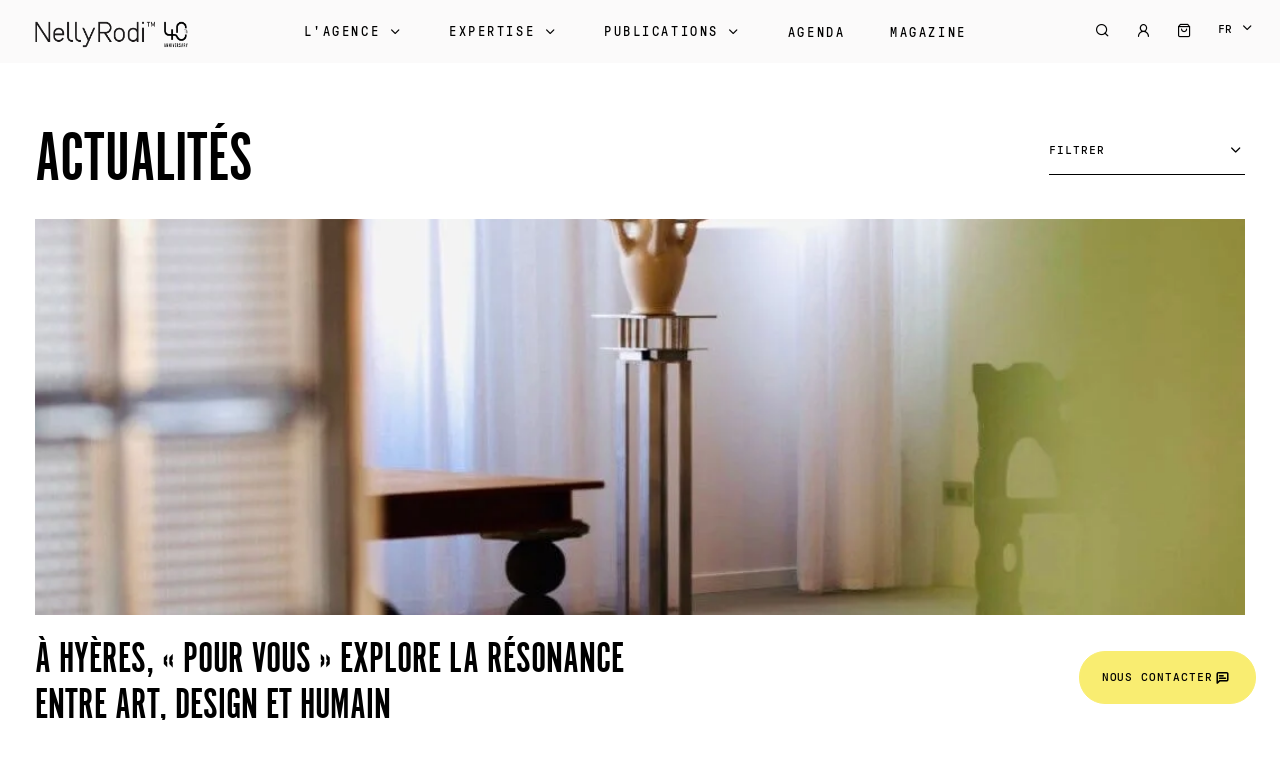

--- FILE ---
content_type: text/html; charset=UTF-8
request_url: https://nellyrodi.com/actualites/
body_size: 9558
content:
<!DOCTYPE html>

<html class="no-js" lang="fr-FR">
<head> <script type="text/javascript">if(!gform){document.addEventListener("gform_main_scripts_loaded",function(){gform.scriptsLoaded=!0}),window.addEventListener("DOMContentLoaded",function(){gform.domLoaded=!0});var gform={domLoaded:!1,scriptsLoaded:!1,initializeOnLoaded:function(o){gform.domLoaded&&gform.scriptsLoaded?o():!gform.domLoaded&&gform.scriptsLoaded?window.addEventListener("DOMContentLoaded",o):document.addEventListener("gform_main_scripts_loaded",o)},hooks:{action:{},filter:{}},addAction:function(o,n,r,t){gform.addHook("action",o,n,r,t)},addFilter:function(o,n,r,t){gform.addHook("filter",o,n,r,t)},doAction:function(o){gform.doHook("action",o,arguments)},applyFilters:function(o){return gform.doHook("filter",o,arguments)},removeAction:function(o,n){gform.removeHook("action",o,n)},removeFilter:function(o,n,r){gform.removeHook("filter",o,n,r)},addHook:function(o,n,r,t,i){null==gform.hooks[o][n]&&(gform.hooks[o][n]=[]);var e=gform.hooks[o][n];null==i&&(i=n+"_"+e.length),null==t&&(t=10),gform.hooks[o][n].push({tag:i,callable:r,priority:t})},doHook:function(o,n,r){if(r=Array.prototype.slice.call(r,1),null!=gform.hooks[o][n]){var t,i=gform.hooks[o][n];i.sort(function(o,n){return o.priority-n.priority});for(var e=0;e<i.length;e++)"function"!=typeof(t=i[e].callable)&&(t=window[t]),"action"==o?t.apply(null,r):r[0]=t.apply(null,r)}if("filter"==o)return r[0]},removeHook:function(o,n,r,t){if(null!=gform.hooks[o][n])for(var i=gform.hooks[o][n],e=i.length-1;0<=e;e--)null!=t&&t!=i[e].tag||null!=r&&r!=i[e].priority||i.splice(e,1)}}}</script>
  <meta charset="UTF-8">
  <meta http-equiv="Content-Type" content="text/html; charset=UTF-8" />
  <meta http-equiv="X-UA-Compatible" content="IE=edge,chrome=1">
  <meta name="viewport" content="width=device-width,initial-scale=1,minimum-scale=1,maximum-scale=1,user-scalable=no,minimal-ui">

  <title>Actualités - NellyRodi</title><link rel="stylesheet" href="https://nellyrodi.com/wp-content/cache/min/1/8789ce6195ac7ac3ccfa27e2eddb6bc4.css" media="all" data-minify="1" />

  <link rel="profile" href="https://gmpg.org/xfn/11">
  <link rel="pingback" href="" />

  <link rel="apple-touch-icon" sizes="144x144" href="https://nellyrodi.com/wp-content/themes/hands-woocommerce/favicon/apple-touch-icon.png">
  <link rel="icon" type="image/png" sizes="32x32" href="https://nellyrodi.com/wp-content/themes/hands-woocommerce/favicon/favicon-32x32.png">
  <link rel="icon" type="image/png" sizes="16x16" href="https://nellyrodi.com/wp-content/themes/hands-woocommerce/favicon/favicon-16x16.png">
  <link rel="manifest" href="https://nellyrodi.com/wp-content/themes/hands-woocommerce/favicon/site.webmanifest">
  <link rel="mask-icon" href="https://nellyrodi.com/wp-content/themes/hands-woocommerce/favicon/safari-pinned-tab.svg" color="#5bbad5">
  <meta name="msapplication-TileColor" content="#00aba9">
  <meta name="theme-color" content="#ffffff">

  <meta name='robots' content='index, follow, max-image-preview:large, max-snippet:-1, max-video-preview:-1' />
	<style>img:is([sizes="auto" i], [sizes^="auto," i]) { contain-intrinsic-size: 3000px 1500px }</style>
	<link rel="alternate" hreflang="fr" href="https://nellyrodi.com/actualites/" />
<link rel="alternate" hreflang="en" href="https://nellyrodi.com/en/news/" />
<link rel="alternate" hreflang="x-default" href="https://nellyrodi.com/actualites/" />
<script>
		var tarteaucitronForceLanguage = "fr";
		</script><script type="text/javascript" src="https://tarteaucitron.io/load.js?locale=fr&iswordpress=true&domain=nellyrodi.com&uuid=0919e656c89424905dfbb14378d8b8c710919d68"></script>
<!-- Google Tag Manager for WordPress by gtm4wp.com -->
<script data-cfasync="false" data-pagespeed-no-defer>//<![CDATA[
	var gtm4wp_datalayer_name = "dataLayer";
	var dataLayer = dataLayer || [];
	var gtm4wp_use_sku_instead        = 1;
	var gtm4wp_id_prefix              = '';
	var gtm4wp_remarketing            = false;
	var gtm4wp_eec                    = 1;
	var gtm4wp_classicec              = 1;
	var gtm4wp_currency               = 'EUR';
	var gtm4wp_product_per_impression = 0;
	var gtm4wp_needs_shipping_address = false;
	var gtm4wp_business_vertical      = 'retail';
	var gtm4wp_business_vertical_id   = 'id';

	var gtm4wp_scrollerscript_debugmode         = false;
	var gtm4wp_scrollerscript_callbacktime      = 100;
	var gtm4wp_scrollerscript_readerlocation    = 150;
	var gtm4wp_scrollerscript_contentelementid  = "content";
	var gtm4wp_scrollerscript_scannertime       = 60;
//]]>
</script>
<!-- End Google Tag Manager for WordPress by gtm4wp.com -->
	<!-- This site is optimized with the Yoast SEO plugin v16.7 - https://yoast.com/wordpress/plugins/seo/ -->
	<meta name="description" content="Découvrez toute l&#039;actualités NellyRodi. Des articles rédigés par nos équipes et des professionnels du métier, ainsi que des interviews d&#039;invités d&#039;exception" />
	<link rel="canonical" href="https://nellyrodi.com/actualites/" />
	<meta property="og:locale" content="fr_FR" />
	<meta property="og:type" content="article" />
	<meta property="og:title" content="Actualités - NellyRodi" />
	<meta property="og:description" content="Découvrez toute l&#039;actualités NellyRodi. Des articles rédigés par nos équipes et des professionnels du métier, ainsi que des interviews d&#039;invités d&#039;exception" />
	<meta property="og:url" content="https://nellyrodi.com/actualites/" />
	<meta property="og:site_name" content="NellyRodi" />
	<meta property="article:publisher" content="https://www.facebook.com/nellyrodiparis/" />
	<meta property="article:modified_time" content="2022-03-01T12:57:27+00:00" />
	<meta property="og:image" content="https://nellyrodi.com/wp-content/uploads/2022/04/43027881_10160991765440584_8922885207019749376_o.jpg" />
	<meta property="og:image:width" content="1600" />
	<meta property="og:image:height" content="1065" />
	<meta name="twitter:card" content="summary_large_image" />
	<meta name="twitter:site" content="@nellyrodi" />
	<script type="application/ld+json" class="yoast-schema-graph">{"@context":"https://schema.org","@graph":[{"@type":"WebSite","@id":"https://nellyrodi.com/#website","url":"https://nellyrodi.com/","name":"NellyRodi","description":"Just another WordPress site","potentialAction":[{"@type":"SearchAction","target":{"@type":"EntryPoint","urlTemplate":"https://nellyrodi.com/?s={search_term_string}"},"query-input":"required name=search_term_string"}],"inLanguage":"fr-FR"},{"@type":"WebPage","@id":"https://nellyrodi.com/actualites/#webpage","url":"https://nellyrodi.com/actualites/","name":"Actualit\u00e9s - NellyRodi","isPartOf":{"@id":"https://nellyrodi.com/#website"},"datePublished":"2020-12-15T12:53:12+00:00","dateModified":"2022-03-01T12:57:27+00:00","description":"D\u00e9couvrez toute l'actualit\u00e9s NellyRodi. Des articles r\u00e9dig\u00e9s par nos \u00e9quipes et des professionnels du m\u00e9tier, ainsi que des interviews d'invit\u00e9s d'exception","breadcrumb":{"@id":"https://nellyrodi.com/actualites/#breadcrumb"},"inLanguage":"fr-FR","potentialAction":[{"@type":"ReadAction","target":["https://nellyrodi.com/actualites/"]}]},{"@type":"BreadcrumbList","@id":"https://nellyrodi.com/actualites/#breadcrumb","itemListElement":[{"@type":"ListItem","position":1,"name":"Accueil","item":"https://nellyrodi.com/"},{"@type":"ListItem","position":2,"name":"Actualit\u00e9s"}]}]}</script>
	<!-- / Yoast SEO plugin. -->


<link href='https://fonts.gstatic.com' crossorigin rel='preconnect' />




<style id='classic-theme-styles-inline-css' type='text/css'>
/*! This file is auto-generated */
.wp-block-button__link{color:#fff;background-color:#32373c;border-radius:9999px;box-shadow:none;text-decoration:none;padding:calc(.667em + 2px) calc(1.333em + 2px);font-size:1.125em}.wp-block-file__button{background:#32373c;color:#fff;text-decoration:none}
</style>
<style id='global-styles-inline-css' type='text/css'>
:root{--wp--preset--aspect-ratio--square: 1;--wp--preset--aspect-ratio--4-3: 4/3;--wp--preset--aspect-ratio--3-4: 3/4;--wp--preset--aspect-ratio--3-2: 3/2;--wp--preset--aspect-ratio--2-3: 2/3;--wp--preset--aspect-ratio--16-9: 16/9;--wp--preset--aspect-ratio--9-16: 9/16;--wp--preset--color--black: #000000;--wp--preset--color--cyan-bluish-gray: #abb8c3;--wp--preset--color--white: #ffffff;--wp--preset--color--pale-pink: #f78da7;--wp--preset--color--vivid-red: #cf2e2e;--wp--preset--color--luminous-vivid-orange: #ff6900;--wp--preset--color--luminous-vivid-amber: #fcb900;--wp--preset--color--light-green-cyan: #7bdcb5;--wp--preset--color--vivid-green-cyan: #00d084;--wp--preset--color--pale-cyan-blue: #8ed1fc;--wp--preset--color--vivid-cyan-blue: #0693e3;--wp--preset--color--vivid-purple: #9b51e0;--wp--preset--gradient--vivid-cyan-blue-to-vivid-purple: linear-gradient(135deg,rgba(6,147,227,1) 0%,rgb(155,81,224) 100%);--wp--preset--gradient--light-green-cyan-to-vivid-green-cyan: linear-gradient(135deg,rgb(122,220,180) 0%,rgb(0,208,130) 100%);--wp--preset--gradient--luminous-vivid-amber-to-luminous-vivid-orange: linear-gradient(135deg,rgba(252,185,0,1) 0%,rgba(255,105,0,1) 100%);--wp--preset--gradient--luminous-vivid-orange-to-vivid-red: linear-gradient(135deg,rgba(255,105,0,1) 0%,rgb(207,46,46) 100%);--wp--preset--gradient--very-light-gray-to-cyan-bluish-gray: linear-gradient(135deg,rgb(238,238,238) 0%,rgb(169,184,195) 100%);--wp--preset--gradient--cool-to-warm-spectrum: linear-gradient(135deg,rgb(74,234,220) 0%,rgb(151,120,209) 20%,rgb(207,42,186) 40%,rgb(238,44,130) 60%,rgb(251,105,98) 80%,rgb(254,248,76) 100%);--wp--preset--gradient--blush-light-purple: linear-gradient(135deg,rgb(255,206,236) 0%,rgb(152,150,240) 100%);--wp--preset--gradient--blush-bordeaux: linear-gradient(135deg,rgb(254,205,165) 0%,rgb(254,45,45) 50%,rgb(107,0,62) 100%);--wp--preset--gradient--luminous-dusk: linear-gradient(135deg,rgb(255,203,112) 0%,rgb(199,81,192) 50%,rgb(65,88,208) 100%);--wp--preset--gradient--pale-ocean: linear-gradient(135deg,rgb(255,245,203) 0%,rgb(182,227,212) 50%,rgb(51,167,181) 100%);--wp--preset--gradient--electric-grass: linear-gradient(135deg,rgb(202,248,128) 0%,rgb(113,206,126) 100%);--wp--preset--gradient--midnight: linear-gradient(135deg,rgb(2,3,129) 0%,rgb(40,116,252) 100%);--wp--preset--font-size--small: 13px;--wp--preset--font-size--medium: 20px;--wp--preset--font-size--large: 36px;--wp--preset--font-size--x-large: 42px;--wp--preset--spacing--20: 0.44rem;--wp--preset--spacing--30: 0.67rem;--wp--preset--spacing--40: 1rem;--wp--preset--spacing--50: 1.5rem;--wp--preset--spacing--60: 2.25rem;--wp--preset--spacing--70: 3.38rem;--wp--preset--spacing--80: 5.06rem;--wp--preset--shadow--natural: 6px 6px 9px rgba(0, 0, 0, 0.2);--wp--preset--shadow--deep: 12px 12px 50px rgba(0, 0, 0, 0.4);--wp--preset--shadow--sharp: 6px 6px 0px rgba(0, 0, 0, 0.2);--wp--preset--shadow--outlined: 6px 6px 0px -3px rgba(255, 255, 255, 1), 6px 6px rgba(0, 0, 0, 1);--wp--preset--shadow--crisp: 6px 6px 0px rgba(0, 0, 0, 1);}:where(.is-layout-flex){gap: 0.5em;}:where(.is-layout-grid){gap: 0.5em;}body .is-layout-flex{display: flex;}.is-layout-flex{flex-wrap: wrap;align-items: center;}.is-layout-flex > :is(*, div){margin: 0;}body .is-layout-grid{display: grid;}.is-layout-grid > :is(*, div){margin: 0;}:where(.wp-block-columns.is-layout-flex){gap: 2em;}:where(.wp-block-columns.is-layout-grid){gap: 2em;}:where(.wp-block-post-template.is-layout-flex){gap: 1.25em;}:where(.wp-block-post-template.is-layout-grid){gap: 1.25em;}.has-black-color{color: var(--wp--preset--color--black) !important;}.has-cyan-bluish-gray-color{color: var(--wp--preset--color--cyan-bluish-gray) !important;}.has-white-color{color: var(--wp--preset--color--white) !important;}.has-pale-pink-color{color: var(--wp--preset--color--pale-pink) !important;}.has-vivid-red-color{color: var(--wp--preset--color--vivid-red) !important;}.has-luminous-vivid-orange-color{color: var(--wp--preset--color--luminous-vivid-orange) !important;}.has-luminous-vivid-amber-color{color: var(--wp--preset--color--luminous-vivid-amber) !important;}.has-light-green-cyan-color{color: var(--wp--preset--color--light-green-cyan) !important;}.has-vivid-green-cyan-color{color: var(--wp--preset--color--vivid-green-cyan) !important;}.has-pale-cyan-blue-color{color: var(--wp--preset--color--pale-cyan-blue) !important;}.has-vivid-cyan-blue-color{color: var(--wp--preset--color--vivid-cyan-blue) !important;}.has-vivid-purple-color{color: var(--wp--preset--color--vivid-purple) !important;}.has-black-background-color{background-color: var(--wp--preset--color--black) !important;}.has-cyan-bluish-gray-background-color{background-color: var(--wp--preset--color--cyan-bluish-gray) !important;}.has-white-background-color{background-color: var(--wp--preset--color--white) !important;}.has-pale-pink-background-color{background-color: var(--wp--preset--color--pale-pink) !important;}.has-vivid-red-background-color{background-color: var(--wp--preset--color--vivid-red) !important;}.has-luminous-vivid-orange-background-color{background-color: var(--wp--preset--color--luminous-vivid-orange) !important;}.has-luminous-vivid-amber-background-color{background-color: var(--wp--preset--color--luminous-vivid-amber) !important;}.has-light-green-cyan-background-color{background-color: var(--wp--preset--color--light-green-cyan) !important;}.has-vivid-green-cyan-background-color{background-color: var(--wp--preset--color--vivid-green-cyan) !important;}.has-pale-cyan-blue-background-color{background-color: var(--wp--preset--color--pale-cyan-blue) !important;}.has-vivid-cyan-blue-background-color{background-color: var(--wp--preset--color--vivid-cyan-blue) !important;}.has-vivid-purple-background-color{background-color: var(--wp--preset--color--vivid-purple) !important;}.has-black-border-color{border-color: var(--wp--preset--color--black) !important;}.has-cyan-bluish-gray-border-color{border-color: var(--wp--preset--color--cyan-bluish-gray) !important;}.has-white-border-color{border-color: var(--wp--preset--color--white) !important;}.has-pale-pink-border-color{border-color: var(--wp--preset--color--pale-pink) !important;}.has-vivid-red-border-color{border-color: var(--wp--preset--color--vivid-red) !important;}.has-luminous-vivid-orange-border-color{border-color: var(--wp--preset--color--luminous-vivid-orange) !important;}.has-luminous-vivid-amber-border-color{border-color: var(--wp--preset--color--luminous-vivid-amber) !important;}.has-light-green-cyan-border-color{border-color: var(--wp--preset--color--light-green-cyan) !important;}.has-vivid-green-cyan-border-color{border-color: var(--wp--preset--color--vivid-green-cyan) !important;}.has-pale-cyan-blue-border-color{border-color: var(--wp--preset--color--pale-cyan-blue) !important;}.has-vivid-cyan-blue-border-color{border-color: var(--wp--preset--color--vivid-cyan-blue) !important;}.has-vivid-purple-border-color{border-color: var(--wp--preset--color--vivid-purple) !important;}.has-vivid-cyan-blue-to-vivid-purple-gradient-background{background: var(--wp--preset--gradient--vivid-cyan-blue-to-vivid-purple) !important;}.has-light-green-cyan-to-vivid-green-cyan-gradient-background{background: var(--wp--preset--gradient--light-green-cyan-to-vivid-green-cyan) !important;}.has-luminous-vivid-amber-to-luminous-vivid-orange-gradient-background{background: var(--wp--preset--gradient--luminous-vivid-amber-to-luminous-vivid-orange) !important;}.has-luminous-vivid-orange-to-vivid-red-gradient-background{background: var(--wp--preset--gradient--luminous-vivid-orange-to-vivid-red) !important;}.has-very-light-gray-to-cyan-bluish-gray-gradient-background{background: var(--wp--preset--gradient--very-light-gray-to-cyan-bluish-gray) !important;}.has-cool-to-warm-spectrum-gradient-background{background: var(--wp--preset--gradient--cool-to-warm-spectrum) !important;}.has-blush-light-purple-gradient-background{background: var(--wp--preset--gradient--blush-light-purple) !important;}.has-blush-bordeaux-gradient-background{background: var(--wp--preset--gradient--blush-bordeaux) !important;}.has-luminous-dusk-gradient-background{background: var(--wp--preset--gradient--luminous-dusk) !important;}.has-pale-ocean-gradient-background{background: var(--wp--preset--gradient--pale-ocean) !important;}.has-electric-grass-gradient-background{background: var(--wp--preset--gradient--electric-grass) !important;}.has-midnight-gradient-background{background: var(--wp--preset--gradient--midnight) !important;}.has-small-font-size{font-size: var(--wp--preset--font-size--small) !important;}.has-medium-font-size{font-size: var(--wp--preset--font-size--medium) !important;}.has-large-font-size{font-size: var(--wp--preset--font-size--large) !important;}.has-x-large-font-size{font-size: var(--wp--preset--font-size--x-large) !important;}
:where(.wp-block-post-template.is-layout-flex){gap: 1.25em;}:where(.wp-block-post-template.is-layout-grid){gap: 1.25em;}
:where(.wp-block-columns.is-layout-flex){gap: 2em;}:where(.wp-block-columns.is-layout-grid){gap: 2em;}
:root :where(.wp-block-pullquote){font-size: 1.5em;line-height: 1.6;}
</style>

<link rel='stylesheet' id='woocommerce-smallscreen-css' href='https://nellyrodi.com/wp-content/plugins/woocommerce/assets/css/woocommerce-smallscreen.css?ver=5.5.4' type='text/css' media='only screen and (max-width: 768px)' />

<style id='woocommerce-inline-inline-css' type='text/css'>
.woocommerce form .form-row .required { visibility: visible; }
</style>


<script type="text/template" id="tmpl-variation-template">
	<div class="woocommerce-variation-description">{{{ data.variation.variation_description }}}</div>
	<div class="woocommerce-variation-price">{{{ data.variation.price_html }}}</div>
	<div class="woocommerce-variation-availability">{{{ data.variation.availability_html }}}</div>
</script>
<script type="text/template" id="tmpl-unavailable-variation-template">
	<p>Désolé, ce produit n&rsquo;est pas disponible. Veuillez choisir une combinaison différente.</p>
</script>

<script type="text/template" id="tmpl-wvs-variation-template">
    {{{ data.price_html }}}
    <div class="woocommerce-variation-availability">{{{ data.variation.availability_html }}}</div>
</script>
<script type="text/javascript" id="wpml-cookie-js-extra">
/* <![CDATA[ */
var wpml_cookies = {"wp-wpml_current_language":{"value":"fr","expires":1,"path":"\/"}};
var wpml_cookies = {"wp-wpml_current_language":{"value":"fr","expires":1,"path":"\/"}};
/* ]]> */
</script>








<link rel="https://api.w.org/" href="https://nellyrodi.com/wp-json/" /><link rel="alternate" title="JSON" type="application/json" href="https://nellyrodi.com/wp-json/wp/v2/pages/586" /><link rel="EditURI" type="application/rsd+xml" title="RSD" href="https://nellyrodi.com/xmlrpc.php?rsd" />
<link rel='shortlink' href='https://nellyrodi.com/?p=586' />
<meta name="generator" content="WPML ver:4.6.14 stt:1,4;" />
<!-- Stream WordPress user activity plugin v4.1.1 -->

<!-- Google Tag Manager for WordPress by gtm4wp.com -->
<script data-cfasync="false" data-pagespeed-no-defer>//<![CDATA[
	var dataLayer_content = {"siteID":0,"siteName":"","pagePostType":"page","pagePostType2":"single-page","pagePostAuthor":"Admin_Hands","browserName":"","browserVersion":"","browserEngineName":"","browserEngineVersion":"","osName":"","osVersion":"","deviceType":"","deviceManufacturer":"","deviceModel":"","geoCountryCode":"(no geo data available)","geoCountryName":"(no geo data available)","geoRegionCode":"(no geo data available)","geoRegionName":"(no geo data available)","geoCity":"(no geo data available)","geoZipcode":"(no geo data available)","geoLatitude":"(no geo data available)","geoLongitude":"(no geo data available)","geoFullGeoData":{"success":false,"error":{"code":101,"type":"missing_access_key","info":"You have not supplied an API Access Key. [Required format: access_key=YOUR_ACCESS_KEY]"}},"customerTotalOrders":0,"customerTotalOrderValue":"0.00","customerFirstName":"","customerLastName":"","customerBillingFirstName":"","customerBillingLastName":"","customerBillingCompany":"","customerBillingAddress1":"","customerBillingAddress2":"","customerBillingCity":"","customerBillingPostcode":"","customerBillingCountry":"","customerBillingEmail":"","customerBillingPhone":"","customerShippingFirstName":"","customerShippingLastName":"","customerShippingCompany":"","customerShippingAddress1":"","customerShippingAddress2":"","customerShippingCity":"","customerShippingPostcode":"","customerShippingCountry":"","cartContent":{"totals":{"applied_coupons":[],"discount_total":0,"subtotal":0,"total":0},"items":[]}};
	dataLayer.push( dataLayer_content );//]]>
</script>
<!-- End Google Tag Manager for WordPress by gtm4wp.com -->	<noscript><style>.woocommerce-product-gallery{ opacity: 1 !important; }</style></noscript>
	  <link rel="stylesheet" href="https://nellyrodi.com/wp-content/themes/hands-woocommerce/app/build/app.955b58fb.css"></head>

<body class="page-template page-template-post-list page page-id-586 wph-shop theme-hands-woocommerce woocommerce-no-js woo-variation-swatches wvs-theme-hands-woocommerce wvs-theme-child-hands-woocommerce wvs-style-squared wvs-attr-behavior-blur wvs-no-tooltip wvs-no-css wvs-show-label wvs-pro wvs-archive-align-left">
  <div class="read-container">
    <!-- <canvas class="read-container-canvas"></canvas> -->
    <div class="read-cursor">
      <div class="read-cursor-item">
        <p class="to-split">Lire</p>
      </div>
    </div>
  </div>

  <header class="header to-animateInv" role="banner">
  <div class="header-content wrapper">
    <div class="animated" style="transition-delay: 0s">
            <a href="https://nellyrodi.com">
        <img class="header-logo" src="https://nellyrodi.com/wp-content/themes/hands-woocommerce/app/master/_images/logo_NellyRodi_40th.png">
      </a>
    </div>

    <div class="header-listLinks listLinks">
      <ul id="menu-navbar" class="listLinks-container">
        <li class="listLinks-langs">
                                  <a href="https://nellyrodi.com/actualites/" class="active">fr</a>
                      <span>&nbsp;-&nbsp;</span>            <a href="https://nellyrodi.com/en/news/" class="">en</a>
                  </li>

                  <li class="listLinks-item listLinks-item--main -hasChildren animated" style="transition-delay: 0.03s">
                        <a href="#">
              L'Agence                              <span class='icon icon-chevron'></span>
                          </a>

                          <ul class="listLinks-subMenu" style="visibility: hidden;">
                                  <li class="listLinks-item">

                    <ul class="listLinks-subMenu">
                                                                                                    <li class="listLinks-item sub">
                              <a href="https://nellyrodi.com/notre-histoire/">Notre Histoire</a>
                            </li>
                                                                                                        <li class="listLinks-item sub">
                              <a href="https://nellyrodi.com/nos-engagements/">Nos engagements</a>
                            </li>
                                                                                            </ul>
                  </li>
                              </ul>
                      </li>
                  <li class="listLinks-item listLinks-item--main -hasChildren animated" style="transition-delay: 0.06s">
                        <a href="#">
              Expertise                              <span class='icon icon-chevron'></span>
                          </a>

                          <ul class="listLinks-subMenu" style="visibility: hidden;">
                                  <li class="listLinks-item">

                    <ul class="listLinks-subMenu">
                                                                                                    <li class="listLinks-item sub">
                              <a href="https://nellyrodi.com/lagence-des-marques-de-demain/">Notre approche</a>
                            </li>
                                                                                            </ul>
                  </li>
                              </ul>
                      </li>
                  <li class="listLinks-item listLinks-item--main -hasChildren animated" style="transition-delay: 0.09s">
                        <a href="#">
              Publications                              <span class='icon icon-chevron'></span>
                          </a>

                          <ul class="listLinks-subMenu" style="visibility: hidden;">
                                  <li class="listLinks-item">

                    <ul class="listLinks-subMenu">
                                                                                                    <li class="listLinks-item sub">
                              <a href="https://nellyrodi.com/categorie-produit/etudes/" class="to-split-header-header">Études</a>
                            </li>
                                                                                                        <li class="listLinks-item sub">
                              <a href="https://nellyrodi.com/categorie-produit/cahiers-de-tendances/" class="to-split-header-header">Cahiers de tendances</a>
                            </li>
                                                                                            </ul>
                  </li>
                              </ul>
                      </li>
                  <li class="listLinks-item listLinks-item--main animated" style="transition-delay: 0.12s">
                        <a href="https://nellyrodi.com/agenda/">
              Agenda                          </a>

                      </li>
                  <li class="listLinks-item listLinks-item--main animated" style="transition-delay: 0.15s">
                        <a href="https://nellyrodi.com/actualites/">
              Magazine                          </a>

                      </li>
              </ul>
    </div>

    <ul class="header-list-contact">
      <li class="search-menu animated" style="transition-delay: 0.18s; display: block;"><span class="icon icon-search"></span> </li>
      
      <li class='animated' style="transition-delay: 0.21s">
        <a href="https://nellyrodi.com/mon-compte/"><span class="icon icon-account"></span></a>
      </li>
            <li class='animated cart' style="transition-delay: 0.24s">
        <a href="https://nellyrodi.com/panier/"><span class=" coucou icon icon-bag"></span></a>
      </li>
            <li class="animated lang" style="transition-delay: 0.27s">
                              <a href="https://nellyrodi.com/actualites/">fr</a>
                                                                                    <a href="https://nellyrodi.com/en/news/">en</a>
                          <div class="icon icon-chevron"></div>
      </li>
      <li class="burger-menu-container">
        <div class="burger-menu">
          <span></span>
          <span></span>
          <span></span>
        </div>
      </li>
    </ul>
  </div>

  <!-- <div class="menuMobile">
    <li class="menuMobile-item menuMobile-langs">
                      <a href="https://nellyrodi.com/actualites/" class="active">fr</a>
              <span>&nbsp;-&nbsp;</span>        <a href="https://nellyrodi.com/en/news/" class="">en</a>
          </li>
                        <li class="menuMobile-item ">
          <a class="menuMobile-title title" href="https://nellyrodi.com/notre-histoire/">
            l'agence          </a>
        </li>
        <li class="menuMobile-item ">
          <a class="menuMobile-title title" href="">
            Nos engagements          </a>
        </li>
                                                        <li class="menuMobile-item aaaaa">
          <a class="menuMobile-title title" href="https://nellyrodi.com/agenda/">Agenda</a>
        </li>
                      
        <li class="menuMobile-item">
          <a class="menuMobile-title title" href="https://nellyrodi.com/actualites/">
            Voir les articles</span>
          </a>
        </li>
                  </div> -->

  <div id="header-search-container" class="headerSearch" style="visibility: hidden;">
    <div class="b__block -close">
      <span></span>
      <span></span>
    </div>

    <form action="https://nellyrodi.com/recherche/" method="get" class="b__form-group">
      <input id="header-search-input" class="b__form-input" type="text" name="search" placeholder="Search"><button><span class="b__form-icon icon-search"></button>
    </form>
    <br>
    <p id="header-search-count"></p>
    <p class="b__title">Les recherches les plus populaires</p>
    <div class="l list-wrap">
          </div>
  </div>

  <div class="overlay"></div>
</header>

<div class="contact-fixed">
  <a href="https://nellyrodi.com/contact//?type=select">
    Nous contacter    <span class="icon icon-mail"></span>
  </a>
</div>

<div id="wph-minicart" class="woocommerce_mini_cart_container" style="display:none;">
  <div class="widget_shopping_cart_content">
    

	<p class="woocommerce-mini-cart__empty-message">Votre panier est vide.</p>


  </div>
</div>
  <div class="main-section">
    
<section class="page-post-list b">
  <div class="container wrapper">
    <div class="head-part ">
      <h1 class="to-animate hidden b__title">Actualités</h1>
      <div class="custom-select-wrapper">
        <select id="post-list-select-category">
          <option value="Filtrer">Filtrer</option>
                      <option value="46">Décryptages</option>
                      <option value="47">Études</option>
                      <option value="48">Événement</option>
                      <option value="50">Interviews</option>
                      <option value="51">News</option>
                  </select>
      </div>


    </div>

    <div id="post-list-container" class="l" data-endpoint="https://nellyrodi.com/wp-json/wph/v1/post-list" data-page="1" data-category="">
      <div class="post-tease e large">
	<a href="https://nellyrodi.com/a-hyeres-pour-vous-explore-la-resonance-entre-art-design-et-humain/">
				<figure class="hover-read e__figure">
			<picture><source media="(max-width: 814px)" srcset="https://nellyrodi.com/wp-content/uploads/2025/11/2Z2A6007-copie-784x500.jpg" ><img src="https://nellyrodi.com/wp-content/uploads/2025/11/2Z2A6007-copie-1080x413.jpg" title="2Z2A6007 copie""></picture>		</figure>
				<div>
			
			<h2 class="e__title">À Hyères, « Pour vous » explore la résonance entre art, design et humain</h2>

			<span class="e__date">17.11.25</span>
		</div>

	</a>
</div>
<div class="post-tease e ">
	<a href="https://nellyrodi.com/dernieres-nouvelles-de-la-mode-et-du-luxe-episode-26/">
				<figure class="hover-read e__figure">
			<picture><source media="(max-width: 814px)" srcset="https://nellyrodi.com/wp-content/uploads/2025/10/Miniature-News-Luxe-article-NL-copie-3-784x500.png" ><img src="https://nellyrodi.com/wp-content/uploads/2025/10/Miniature-News-Luxe-article-NL-copie-3-784x500.png" title="Miniature News & Luxe article + NL copie 3""></picture>		</figure>
				<div>
			
			<h2 class="e__title">Dernières nouvelles de la Mode et du Luxe (épisode 26)</h2>

			<span class="e__date">22.10.25</span>
		</div>

	</a>
</div>
<div class="post-tease e ">
	<a href="https://nellyrodi.com/tiktok-beauty-trends-novembre-2025/">
				<figure class="hover-read e__figure">
			<picture><source media="(max-width: 814px)" srcset="https://nellyrodi.com/wp-content/uploads/2025/10/Miniature-BEAUTY-article-NL-copie-2-784x500.png" ><img src="https://nellyrodi.com/wp-content/uploads/2025/10/Miniature-BEAUTY-article-NL-copie-2-784x500.png" title="Miniature BEAUTY article + NL copie 2""></picture>		</figure>
				<div>
			
			<h2 class="e__title">TikTok Beauty Trends - Novembre 2025</h2>

			<span class="e__date">22.10.25</span>
		</div>

	</a>
</div>
<div class="post-tease e large">
	<a href="https://nellyrodi.com/tiktok-design-trends-novembre-2025/">
				<figure class="hover-read e__figure">
			<picture><source media="(max-width: 814px)" srcset="https://nellyrodi.com/wp-content/uploads/2025/10/tiktok-784x500.png" ><img src="https://nellyrodi.com/wp-content/uploads/2025/10/tiktok-1350x413.png" title="tiktok""></picture>		</figure>
				<div>
			
			<h2 class="e__title">TikTok Design Trends - Novembre 2025</h2>

			<span class="e__date">22.10.25</span>
		</div>

	</a>
</div>
<div class="post-tease e ">
	<a href="https://nellyrodi.com/pinterest-moods-novembre-2025/">
				<figure class="hover-read e__figure">
			<picture><source media="(max-width: 814px)" srcset="https://nellyrodi.com/wp-content/uploads/2025/10/pinterest-784x500.png" ><img src="https://nellyrodi.com/wp-content/uploads/2025/10/pinterest-784x500.png" title="pinterest""></picture>		</figure>
				<div>
			
			<h2 class="e__title">Pinterest Moods, novembre 2025</h2>

			<span class="e__date">20.10.25</span>
		</div>

	</a>
</div>
<div class="post-tease e ">
	<a href="https://nellyrodi.com/petit-etat-des-lieux-de-la-mode-au-japon/">
				<figure class="hover-read e__figure">
			<picture><source media="(max-width: 814px)" srcset="https://nellyrodi.com/wp-content/uploads/2025/09/sabukaru.online_530261587_18421088713101479_6083526813166087459_n-784x500.jpg" ><img src="https://nellyrodi.com/wp-content/uploads/2025/09/sabukaru.online_530261587_18421088713101479_6083526813166087459_n-784x500.jpg" title="sabukaru.online_530261587_18421088713101479_6083526813166087459_n""></picture>		</figure>
				<div>
			
			<h2 class="e__title">Petit état des lieux de la mode au Japon</h2>

			<span class="e__date">30.09.25</span>
		</div>

	</a>
</div>
<div class="post-tease e large">
	<a href="https://nellyrodi.com/taipei-en-9-adresses-ultra-inspirantes/">
				<figure class="hover-read e__figure">
			<picture><source media="(max-width: 814px)" srcset="https://nellyrodi.com/wp-content/uploads/2025/09/Miniature-taiwain-784x500.png" ><img src="https://nellyrodi.com/wp-content/uploads/2025/09/Miniature-taiwain-1350x413.png" title="Miniature taiwain""></picture>		</figure>
				<div>
			
			<h2 class="e__title">Taipei en 9 adresses ultra inspirantes</h2>

			<span class="e__date">30.09.25</span>
		</div>

	</a>
</div>
    </div>

    <div class="pagination" data-current-page="1" data-max-pages="59"></div>
  </div>
</section>

  
  <div class="seo has-commitment-next">
    <div class="wrapper b">
      <div class="seo--container ">
                  <h2>Nos actualités</h2>
                          <div class="text b__text"><p>Découvrez les dernières actualités, sélectionnées et analysées par les équipes NellyRodi. Pour être sûr de ne manquer aucun événement, inscrivez-vous à notre newsletter !</p>
</div>
              </div>
    </div>
  </div>

  </div>
  
  <div class="commitment wrapper seo--container b">
          <div class="commitment__logo">
        <img src="https://nellyrodi.com/wp-content/uploads/2024/03/Certified_B_Corporation_B_Corp_Logo_2022_Black_RGB.svg_.png" alt="Certified_B_Corporation_B_Corp_Logo_2022_Black_RGB.svg" width="1200" height="1752" >      </div>
        <div class="commitment__right">
              <h2 class="h-font-l">Réconcilier création et responsabilité </h2>
                    <div class="text b__text">En tant que B Corp, NellyRodi fait partie d'une communauté mondiale d'entreprises qui respecte des normes sociales et environnementales élevées.</div>
      
          </div>
  </div>
<footer class="footer">
  <div class="footer-container">

    <ul class="footer-links">
              <li>
          <a href="https://nellyrodi.com/contact//?type=select">Contactez-nous</a>
                      <p class="address">9 Rue Cadet, 75009 Paris</p>
            <p class="phone">01 42 93 04 06</p>
                  </li>
              <li>
          <a href="https://nellyrodi.com/agence//?type=select">L’agence</a>
                  </li>
              <li>
          <a href="https://nellyrodi.com/nos-engagements//?type=select">Nos engagements</a>
                  </li>
              <li>
          <a href="https://nellyrodi.com/consulting//?type=select">Notre approche</a>
                  </li>
              <li>
          <a href="https://nellyrodi.com/agence//?type=select">Qui sommes-nous ?</a>
                  </li>
            <li>
        <div class="lang">
                                    <a class="is-active" href="https://nellyrodi.com/actualites/">fr</a>
                                                                                                      <a href="https://nellyrodi.com/en/news/">en</a>
                                <div class="icon icon-chevron"></div>
        </div>
      </li>
    </ul>

    <div class="footer-bottom">
      <ul class="footer-social">
                  <li><a href="https://www.instagram.com/nellyrodi/" class="icon-hover icon-instagram"></a></li>
                  <li><a href="https://www.linkedin.com/company/nellyrodi/?originalSubdomain=fr" class="icon-hover icon-linkedin"></a></li>
                  <li><a href="https://www.pinterest.fr/nellyrodi/" class="icon-hover icon-pinterest"></a></li>
                  <li><a href="https://www.facebook.com/nellyrodiparis/" class="icon-hover icon-facebook"></a></li>
                  <li><a href="https://www.youtube.com/user/nellyrodilab" class="icon-hover icon-youtube"></a></li>
                  <li><a href="https://twitter.com/nellyrodi" class="icon-hover icon-twitter"></a></li>
              </ul>

      <ul class="footer-legal">
                  <li><a href="https://nellyrodi.com/mentions-legales/">Mentions légales</a></li>
                  <li><a href="https://nellyrodi.com/politique-de-confidentialite/">Politique de confidentialité</a></li>
                  <li><a href="https://nellyrodi.com/credits/">Crédits</a></li>
                  <li><a href="https://nellyrodi.com/cgv/">CGV</a></li>
                <li><a id="manageCookies">Gérer mes cookies</a></li>
      </ul>
    </div>
  </div>
</footer>

	
	
<script type="text/javascript" id="wc-add-to-cart-js-extra">
/* <![CDATA[ */
var wc_add_to_cart_params = {"ajax_url":"\/wp-admin\/admin-ajax.php","wc_ajax_url":"\/?wc-ajax=%%endpoint%%","i18n_view_cart":"Voir le panier","cart_url":"https:\/\/nellyrodi.com\/panier\/","is_cart":"","cart_redirect_after_add":"no"};
/* ]]> */
</script>


<script type="text/javascript" id="woocommerce-js-extra">
/* <![CDATA[ */
var woocommerce_params = {"ajax_url":"\/wp-admin\/admin-ajax.php","wc_ajax_url":"\/?wc-ajax=%%endpoint%%"};
/* ]]> */
</script>

<script type="text/javascript" id="wc-cart-fragments-js-extra">
/* <![CDATA[ */
var wc_cart_fragments_params = {"ajax_url":"\/wp-admin\/admin-ajax.php","wc_ajax_url":"\/?wc-ajax=%%endpoint%%","cart_hash_key":"wc_cart_hash_e1a96c5b74b5e9ffaf0e27c284475606-fr","fragment_name":"wc_fragments_e1a96c5b74b5e9ffaf0e27c284475606","request_timeout":"5000"};
/* ]]> */
</script>




<script type="text/javascript" id="cart-widget-js-extra">
/* <![CDATA[ */
var actions = {"is_lang_switched":"0","force_reset":"0"};
/* ]]> */
</script>


<script type="text/javascript" id="wp-util-js-extra">
/* <![CDATA[ */
var _wpUtilSettings = {"ajax":{"url":"\/wp-admin\/admin-ajax.php"}};
/* ]]> */
</script>

<script type="text/javascript" id="wc-add-to-cart-variation-js-extra">
/* <![CDATA[ */
var wc_add_to_cart_variation_params = {"wc_ajax_url":"\/?wc-ajax=%%endpoint%%","i18n_no_matching_variations_text":"D\u00e9sol\u00e9, aucun produit ne r\u00e9pond \u00e0 vos crit\u00e8res. Veuillez choisir une combinaison diff\u00e9rente.","i18n_make_a_selection_text":"Veuillez s\u00e9lectionner des options du produit avant de l\u2019ajouter \u00e0 votre panier.","i18n_unavailable_text":"D\u00e9sol\u00e9, ce produit n\u2019est pas disponible. Veuillez choisir une combinaison diff\u00e9rente.","ajax_url":"\/wp-admin\/admin-ajax.php","i18n_view_cart":"Voir le panier","i18n_add_to_cart":"Ajouter au panier","i18n_select_options":"Choix des options","cart_url":"https:\/\/nellyrodi.com\/panier\/","is_cart":"","cart_redirect_after_add":"no","enable_ajax_add_to_cart":"yes"};
/* ]]> */
</script>

<script type="text/javascript" id="woo-variation-swatches-js-extra">
/* <![CDATA[ */
var woo_variation_swatches_options = {"is_product_page":"","show_variation_label":"1","variation_label_separator":":","wvs_nonce":"60b8faa1d8","archive_image_selector":".wvs-attachment-image","archive_product_wrapper":".wvs-pro-product","archive_cart_button_selector":"","is_archive_ajax_add_to_cart":"1","clickable_out_of_stock":"","enable_catalog_mode":"","linkable_attribute":"","enable_single_variation_preview":"","enable_single_variation_preview_archive":"","single_variation_preview_attribute":"","single_variation_preview_js_event":"show_variation","enable_linkable_variation_url":"","show_variation_stock_info":"","stock_label_display_threshold":"5","wc_bundles_enabled":"1"};
/* ]]> */
</script>




  <script src="https://nellyrodi.com/wp-content/themes/hands-woocommerce/app/build/app.4472d601.js" type="text/javascript"></script><script src="https://nellyrodi.com/wp-content/cache/min/1/5ea48a97534b290c5531f267ca51e13a.js" data-minify="1"></script></body>
</html>

<!-- This website is like a Rocket, isn't it? Performance optimized by WP Rocket. Learn more: https://wp-rocket.me - Debug: cached@1763674311 -->

--- FILE ---
content_type: text/css; charset=utf-8
request_url: https://nellyrodi.com/wp-content/themes/hands-woocommerce/app/build/app.955b58fb.css
body_size: 116234
content:
@import url(https://use.typekit.net/egl6edz.css);@font-face{font-family:icomoon;src:url([data-uri]);src:url([data-uri]#iefix) format("embedded-opentype"),url([data-uri]) format("woff2"),url([data-uri]) format("truetype"),url([data-uri]) format("woff"),url([data-uri]#icomoon) format("svg");font-weight:400;font-style:normal;font-display:block}[class*=" icon-"],[class^=icon-]{font-family:icomoon!important;speak:never;font-style:normal;font-weight:400;font-variant:normal;text-transform:none;line-height:1;-webkit-font-smoothing:antialiased;-moz-osx-font-smoothing:grayscale}.icon-delivery:before{content:"\E914"}.icon-credit-card:before{content:"\E913"}.icon-mail:before{content:"\E90C"}.icon-download:before{content:"\E911"}.icon-cross_thin:before{content:"\E910"}.icon-checked:before{content:"\E90E"}.icon-cross:before{content:"\E90F"}.icon-pause:before{content:"\E90D"}.icon-play:before{content:"\E912"}.icon-chevron:before{content:"\E900"}.icon-bag:before{content:"\E901"}.icon-account:before{content:"\E90A"}.icon-arrow-down:before{content:"\E902"}.icon-arrow-right:before{content:"\E903"}.icon-twitter:before{content:"\E904"}.icon-facebook:before{content:"\E905"}.icon-instagram:before{content:"\E906"}.icon-linkedin:before{content:"\E907"}.icon-pinterest:before{content:"\E908"}.icon-youtube:before{content:"\E909"}.icon-search:before{content:"\E90B"}@font-face{font-family:Akzidenz-Grotesk Pro;src:url(AkzidenzGroteskPro-LightIt-097667e04fa74d468ac3b285b4216ad2.woff2) format("woff2"),url(AkzidenzGroteskPro-LightIt-5442e6d13698b4a6b1401a1c22fe9e5d.woff) format("woff");font-weight:300;font-style:italic;font-display:swap}@font-face{font-family:Akzidenz-Grotesk Pro;src:url(AkzidenzGroteskPro-Light-fc52188d1c3d9a9e67c4c281d0943c3a.woff2) format("woff2"),url(AkzidenzGroteskPro-Light-882739934f25fdbf0aeb558833bf7513.woff) format("woff");font-weight:300;font-style:normal;font-display:swap}@font-face{font-family:Akzidenz-Grotesk Pro;src:url(AkzidenzGroteskPro-XBd-cc011a89f414269829aad95f6ca9d5a1.woff2) format("woff2"),url(AkzidenzGroteskPro-XBd-ea83cc0a3a5a781009593883dfb5b20c.woff) format("woff");font-weight:700;font-style:normal;font-display:swap}@font-face{font-family:Akzidenz-Grotesk Pro;src:url(AkzidenzGroteskPro-XBdIt-70cc5180e8ea803cd0bda225479b733c.woff2) format("woff2"),url(AkzidenzGroteskPro-XBdIt-44ba650cf4ad510de2a8327f37ead04e.woff) format("woff");font-weight:800;font-style:italic;font-display:swap}@font-face{font-family:Akzidenz-Grotesk Pro;src:url(AkzidenzGroteskPro-It-289558070ea4230a877012920c6a2c1f.woff2) format("woff2"),url(AkzidenzGroteskPro-It-3cde80eaf93198e97a7cf67ac3ec8bab.woff) format("woff");font-weight:400;font-style:italic;font-display:swap}@font-face{font-family:Akzidenz-Grotesk Pro Med Ext;src:url(AkzidenzGroteskPro-MdEx-940fe8946b855b32b6b812712ddb669d.woff2) format("woff2"),url(AkzidenzGroteskPro-MdEx-8ffcba9f4dc81b219c4ca1aa48954fe5.woff) format("woff");font-weight:500;font-style:normal;font-display:swap}@font-face{font-family:Akzidenz-Grotesk Pro;src:url(AkzidenzGroteskPro-Regular-d292617ca53d91e5464a6a6abd96a5d3.woff2) format("woff2"),url(AkzidenzGroteskPro-Regular-5905ec6145273d236d7fa2eacce725be.woff) format("woff");font-weight:400;font-style:normal;font-display:swap}@font-face{font-family:Akzidenz-Grotesk Pro;src:url(AkzidenzGroteskPro-BoldIt-f43fef442e3d4492c35430ade60c6366.woff2) format("woff2"),url(AkzidenzGroteskPro-BoldIt-2787213e86c59d6e9d89acf44a4fdc49.woff) format("woff");font-weight:700;font-style:italic;font-display:swap}@font-face{font-family:Akzidenz-Grotesk Pro;src:url(AkzidenzGroteskPro-Bold-16a914a9f9d63326a9c709924dbbf95a.woff2) format("woff2"),url(AkzidenzGroteskPro-Bold-0f79eb8099371bfcdaece7e952850a86.woff) format("woff");font-weight:700;font-style:normal;font-display:swap}@font-face{font-family:AlternateGotNo1D;src:url([data-uri]) format("woff2"),url([data-uri]) format("woff");font-weight:400;font-style:normal;font-display:swap}@font-face{font-family:GT Pressura Mono;src:url(GTPressuraMono-Light-e7ad1650df00e958eb3980ec92d6817b.woff2) format("woff2"),url(GTPressuraMono-Light-63316418a4d6786214061a63b5d8c39f.woff) format("woff");font-weight:300;font-style:normal;font-display:swap}@font-face{font-family:GT Pressura Mono;src:url(GTPressuraMono-Regular-ac0ba733766f9ddaeb2a5a6c3531d013.woff2) format("woff2"),url(GTPressuraMono-Regular-54794b3eeaab340368432b13f4a7f7df.woff) format("woff");font-weight:400;font-style:normal;font-display:swap}@font-face{font-family:GT Pressura Mono;src:url(GTPressuraMono-Bold-1cce10c93f28fa1f5c19bdc433bd1f70.woff2) format("woff2"),url(GTPressuraMono-Bold-f0f76614b3bce92bd583cf08a36b0837.woff) format("woff");font-weight:700;font-style:normal;font-display:swap}/*! normalize.css v8.0.1 | MIT License | github.com/necolas/normalize.css */html{line-height:1.15;-webkit-text-size-adjust:100%}body{margin:0}main{display:block}h1{font-size:2em;margin:.67em 0}hr{box-sizing:content-box;height:0;overflow:visible}pre{font-family:monospace,monospace;font-size:1em}a{background-color:transparent}abbr[title]{border-bottom:none;text-decoration:underline;text-decoration:underline dotted}b,strong{font-weight:bolder}code,kbd,samp{font-family:monospace,monospace;font-size:1em}small{font-size:80%}sub,sup{font-size:75%;line-height:0;position:relative;vertical-align:baseline}sub{bottom:-.25em}sup{top:-.5em}img{border-style:none}button,input,optgroup,select,textarea{font-family:inherit;font-size:100%;margin:0}button,input{overflow:visible}button,select{text-transform:none}[type=button],[type=reset],[type=submit],button{-webkit-appearance:button}[type=button]::-moz-focus-inner,[type=reset]::-moz-focus-inner,[type=submit]::-moz-focus-inner,button::-moz-focus-inner{border-style:none;padding:0}[type=button]:-moz-focusring,[type=reset]:-moz-focusring,[type=submit]:-moz-focusring,button:-moz-focusring{outline:1px dotted ButtonText}fieldset{padding:.35em .75em .625em}legend{box-sizing:border-box;color:inherit;display:table;max-width:100%;padding:0;white-space:normal}progress{vertical-align:baseline}textarea{overflow:auto}[type=checkbox],[type=radio]{box-sizing:border-box;padding:0}[type=number]::-webkit-inner-spin-button,[type=number]::-webkit-outer-spin-button{height:auto}[type=search]{-webkit-appearance:textfield;outline-offset:-2px}[type=search]::-webkit-search-decoration{-webkit-appearance:none}::-webkit-file-upload-button{-webkit-appearance:button;font:inherit}details{display:block}summary{display:list-item}li{list-style:none}[hidden],template{display:none}a,abbr,acronym,address,applet,article,aside,audio,b,big,blockquote,body,canvas,caption,center,cite,code,dd,del,details,dfn,div,dl,dt,em,embed,fieldset,figcaption,figure,footer,form,h1,h2,h3,h4,h5,h6,header,hgroup,html,i,iframe,img,ins,kbd,label,legend,li,mark,menu,nav,object,ol,output,p,pre,q,ruby,s,samp,section,small,span,strike,strong,sub,summary,sup,table,tbody,td,tfoot,th,thead,time,tr,tt,u,ul,var,video{margin:0;padding:0;border:0;font-size:100%;font:inherit;vertical-align:baseline}article,aside,details,figcaption,figure,footer,header,hgroup,menu,nav,section{display:block}body{line-height:1}ol,ul{list-style:none}blockquote,q{quotes:none}blockquote:after,blockquote:before,q:after,q:before{content:"";content:none}table{border-collapse:collapse;border-spacing:0}#billing_company_position_field *{text-transform:none!important;font-size:1rem!important}#billing_company_position_field .custom-select__trigger{padding-left:.625rem!important}#billing_company_position_field,.custom-select-wrapper{position:relative;background-color:#fff;z-index:10;font-family:GT Pressura Mono,monospace;transition:z-index 0s .5s}#billing_company_position_field select,.custom-select-wrapper select{appearance:none;position:absolute;opacity:0;pointer-events:none}@media screen and (max-width:814px){#billing_company_position_field select,.custom-select-wrapper select{position:relative;opacity:1;pointer-events:auto;background-color:transparent;border:none;border-bottom:1px solid #000;font-family:GT Pressura Mono,monospace;font-size:1rem;text-transform:uppercase;outline:none;width:100%;padding:12px 0}}@media screen and (max-width:814px){#billing_company_position_field:after,.custom-select-wrapper:after{content:"\E900";font-family:icomoon;font-size:22px;display:block;position:absolute;right:0;top:51%;transform-origin:50% 50%;transform:translateY(-50%) rotate(0deg) scale(.75);transition:transform .3s cubic-bezier(.2,0,.25,1)}}#billing_company_position_field.open,.custom-select-wrapper.open{z-index:100;transition-delay:0s}#billing_company_position_field.open .custom-option,.custom-select-wrapper.open .custom-option{opacity:1;visibility:visible;transform:translateZ(0);pointer-events:all;z-index:100;height:max-content}#billing_company_position_field.open .custom-options,.custom-select-wrapper.open .custom-options{visibility:visible;pointer-events:all}#billing_company_position_field.open .custom-select__trigger,.custom-select-wrapper.open .custom-select__trigger{transform:translate3D(10px,0,0)}#billing_company_position_field.open .custom-select__trigger:before,.custom-select-wrapper.open .custom-select__trigger:before{transform:translate3D(-10px,0,0)}#billing_company_position_field.open .custom-select__trigger:after,.custom-select-wrapper.open .custom-select__trigger:after{transform:translateX(-10px) translateY(-50%) rotate(180deg)}#billing_company_position_field .custom-select__trigger,.custom-select-wrapper .custom-select__trigger{cursor:pointer;position:relative;display:flex;align-items:flex-start;justify-content:space-between;padding:0 140px 0 0;color:#000;height:50px;font-family:GT Pressura Mono,monospace;font-size:1rem;font-style:normal;font-weight:400;line-height:1.25em;letter-spacing:.96px;line-height:50px;border-color:#000;text-transform:uppercase;transform:translate3D(0,0,0);transition:all .2s cubic-bezier(.2,0,.25,1)}#billing_company_position_field .custom-select__trigger:before,.custom-select-wrapper .custom-select__trigger:before{content:"";width:100%;height:1px;position:absolute;bottom:0;left:0;background-color:#000;transform:translate3D(0,0,0);transition:all .2s cubic-bezier(.2,0,.25,1)}#billing_company_position_field .custom-select__trigger:after,.custom-select-wrapper .custom-select__trigger:after{content:"\E900";font-family:icomoon;font-size:16px;display:block;position:absolute;right:0;top:51%;transform-origin:50% 50%;transform:translateY(-50%) rotate(0deg);transition:transform .3s cubic-bezier(.2,0,.25,1)}#billing_company_position_field .custom-options,.custom-select-wrapper .custom-options{position:absolute;display:block;top:100%;left:0;right:0;transition:all .5s;opacity:1;visibility:hidden;pointer-events:none;z-index:2;background-color:#fbfafa;z-index:10;height:500px;overflow-x:hidden;overflow-y:auto;height:max-content;max-height:min(60vh,500px)}#billing_company_position_field .custom-option,.custom-select-wrapper .custom-option{position:relative;display:block;padding:0;opacity:0;transform:translate3d(20px,0,0);font-size:16px;line-height:60px;padding-left:10px;cursor:pointer;transition:all .5s}#billing_company_position_field .custom-option:hover,.custom-select-wrapper .custom-option:hover{cursor:pointer}#billing_company_position_field .custom-option.selected,.custom-select-wrapper .custom-option.selected{display:none}@media screen and (max-width:814px){.page-search .post-tease{width:100%!important}}.wrapper{max-width:1780px;padding:0 35px;margin-bottom:50px;left:50%;position:relative;transform:translateX(-50%)}@media screen and (max-width:814px){.wrapper{padding-left:25px;padding-right:25px;overflow:hidden}}.b__link,.e__link,.l__link{position:relative;cursor:pointer;font-family:GT Pressura Mono,monospace;font-size:1rem;font-style:normal;font-weight:400;line-height:1.25em;letter-spacing:.96px;line-height:1.5;background-color:transparent;padding:0;border:none;text-decoration:none;text-transform:uppercase}.b__link:after,.e__link:after,.l__link:after{content:"";position:absolute;left:0;bottom:0;width:100%;height:1px;background:#000;background:linear-gradient(90deg,#000,#000 33%,transparent calc(33% + 1px),transparent calc(66% - 1px),#000 66%,#000);background-size:300%;background-position-x:100%;transition:all 0ms cubic-bezier(.25,.46,.45,.94)}.b__link:hover:after,.e__link:hover:after,.l__link:hover:after{transition-duration:.45s;background-position-x:0}@media screen and (max-width:814px){.b__link,.e__link,.l__link{font-size:1rem}}.b .woocommerce-variation-add-to-cart,.b__button,.e .woocommerce-variation-add-to-cart,.e__button,.l .woocommerce-variation-add-to-cart,.l__button{position:relative;z-index:3;padding:.875rem 1.5625rem .875rem 1.375rem!important;font-family:GT Pressura Mono,monospace;font-size:1rem;font-style:normal;font-weight:400;line-height:1.25em;letter-spacing:.96px;white-space:nowrap;text-decoration:none;text-transform:uppercase;color:#fff;background-color:#000;border:1px solid #000;border-radius:50px;transition:all .25s cubic-bezier(.25,.46,.45,.94);display:inline-flex!important;justify-content:center;align-items:center}.b .woocommerce-variation-add-to-cart a,.b .woocommerce-variation-add-to-cart input,.b__button a,.b__button input,.e .woocommerce-variation-add-to-cart a,.e .woocommerce-variation-add-to-cart input,.e__button a,.e__button input,.l .woocommerce-variation-add-to-cart a,.l .woocommerce-variation-add-to-cart input,.l__button a,.l__button input{display:inline-flex!important;justify-content:center;background-color:transparent!important;color:currentColor!important;font-weight:400!important;padding:0!important}.b .woocommerce-variation-add-to-cart .icon-arrow-right,.b__button .icon-arrow-right,.e .woocommerce-variation-add-to-cart .icon-arrow-right,.e__button .icon-arrow-right,.l .woocommerce-variation-add-to-cart .icon-arrow-right,.l__button .icon-arrow-right{margin-left:5px;margin-top:-5px;margin-bottom:-5px;font-size:1.5em}.b .woocommerce-variation-add-to-cart:hover,.b__button:hover,.e .woocommerce-variation-add-to-cart:hover,.e__button:hover,.l .woocommerce-variation-add-to-cart:hover,.l__button:hover{background-color:#606060;border-color:#606060}@media screen and (max-width:814px){.b .woocommerce-variation-add-to-cart,.b__button,.e .woocommerce-variation-add-to-cart,.e__button,.l .woocommerce-variation-add-to-cart,.l__button{font-size:.875rem;padding:.625rem 1.125rem}}.b .woocommerce-variation-add-to-cart.is-white,.b__button.is-white,.e .woocommerce-variation-add-to-cart.is-white,.e__button.is-white,.l .woocommerce-variation-add-to-cart.is-white,.l__button.is-white{color:#000;background-color:#fff;border-color:#fff}.b .woocommerce-variation-add-to-cart.is-outline,.b__button.is-outline,.e .woocommerce-variation-add-to-cart.is-outline,.e__button.is-outline,.l .woocommerce-variation-add-to-cart.is-outline,.l__button.is-outline{background-color:transparent;color:#000;border-color:#000}.b .woocommerce-variation-add-to-cart.is-outline:hover,.b__button.is-outline:hover,.e .woocommerce-variation-add-to-cart.is-outline:hover,.e__button.is-outline:hover,.l .woocommerce-variation-add-to-cart.is-outline:hover,.l__button.is-outline:hover{background-color:#000;color:#fff}.b .woocommerce-variation-add-to-cart.is-outline.is-white,.b__button.is-outline.is-white,.e .woocommerce-variation-add-to-cart.is-outline.is-white,.e__button.is-outline.is-white,.l .woocommerce-variation-add-to-cart.is-outline.is-white,.l__button.is-outline.is-white{color:#fff;border-color:#fff}.b .woocommerce-variation-add-to-cart.is-outline.is-white:hover,.b__button.is-outline.is-white:hover,.e .woocommerce-variation-add-to-cart.is-outline.is-white:hover,.e__button.is-outline.is-white:hover,.l .woocommerce-variation-add-to-cart.is-outline.is-white:hover,.l__button.is-outline.is-white:hover{background-color:#fff;color:#000}.b__form-label,.e__form-label,.l__form-label{width:100%}.b__form-group,.e__form-group,.l__form-group{position:relative;display:flex;padding-bottom:8px;border-bottom:1px solid rgba(0,0,0,.25)}.b__form-group:after,.e__form-group:after,.l__form-group:after{content:"";position:absolute;left:0;bottom:-1px;width:100%;height:1px;background:#000;background:linear-gradient(90deg,#000,#000 50%,transparent calc(50% + 1px),transparent);background-size:200%;background-position-x:100%;transition:all .25s cubic-bezier(.25,.46,.45,.94)}.b__form-group:focus-within:after,.e__form-group:focus-within:after,.l__form-group:focus-within:after{background-position-x:0}.b__form-input,.e__form-input,.l__form-input{background:none;border:none;border-radius:inherit;width:100%;max-width:28.125rem;font-size:1.5rem}.b__form-icon,.e__form-icon,.l__form-icon{font-size:1.5rem}.b__date,.e__date,.l__date{position:relative;margin-bottom:.625rem;font-family:GT Pressura Mono,monospace;font-size:1rem;font-style:normal;font-weight:400;line-height:1.25em;letter-spacing:.96px;text-transform:uppercase}.b__text em,.e__text em,.l__text em{font-style:italic}.b__text strong,.e__text strong,.l__text strong{font-weight:600}@media screen and (min-width:814px) and (max-width:1500px){.b__text,.e__text,.l__text{font-size:1.3125rem}}@media screen and (max-width:814px){.b__text,.e__text,.l__text{font-size:1rem;line-height:1.625rem}}.b__text ul,.e__text ul,.l__text ul{padding-left:16px}.b__text li,.b__text ul,.e__text li,.e__text ul,.l__text li,.l__text ul{list-style:initial}.b__title{position:relative;margin-bottom:3.125rem;font-family:AlternateGotNo1D,impact,sans-serif;font-size:5rem;font-style:normal;font-weight:400;line-height:1.02em}@media screen and (max-width:814px){.b__title{font-size:3.75rem;line-height:1em}}.b__title+.b__subtitle{margin-top:-1.5625rem;margin-bottom:2.8125rem}@media screen and (max-width:814px){.b__title+.b__subtitle{margin-top:-.75rem}}@media screen and (max-width:814px){.b__title{margin-bottom:1.875rem}.b__title+.b__subtitle{margin-bottom:1.5625rem}}.b__subtitle{position:relative;font-family:AlternateGotNo1D,impact,sans-serif;font-size:3.75rem;font-style:normal;font-weight:400;line-height:1.03em;margin-bottom:1.25rem;margin-top:1.25rem}@media screen and (max-width:814px){.b__subtitle{font-size:42px;line-height:1em}}.b__text em{font-style:italic}.b__text b,.b__text strong{font-weight:600}.b__text a{display:inline-block;position:relative;cursor:pointer}.b__text a .line{display:inline-block!important}.b__text a .line:after{content:"";width:100%;height:1px;background-color:#000;display:inline-block;transform:scaleX(1);transform-origin:0 0;position:absolute;bottom:5px;left:0;transition:all .3s cubic-bezier(.2,0,.25,1)}@media screen and (min-width:700px){.b__text a:hover .line:after{transform:scaleX(0)}}.b__text p{margin-bottom:2em}@media screen and (max-width:814px){.b__text p{margin-bottom:1.5625rem}}.b__text p:last-child{margin-bottom:0}.b__text ul li{list-style-type:disc}.b__text ul li ul li{list-style-type:"-"}.b__figure{height:500px;max-height:55vh;display:flex;justify-content:center;align-items:center;overflow:hidden;cursor:none}.b__figure picture{width:100%;height:100%;overflow:hidden}.b__figure img{opacity:0;min-width:100%;min-height:100%;object-fit:cover;height:auto;transform:translate3d(0,50px,0) scale(1);transition:all 1s cubic-bezier(.2,0,.25,1)}.b__figure.loaded img{opacity:1;transform:translateZ(0) scale(1)}a .b__figure{cursor:none}a .b__figure img{transform:translateZ(0) scale(1.02)}@media screen and (max-width:814px){.b__figure{height:auto}}.b__category{font-size:1.125rem;font-weight:2.5rem;text-transform:uppercase;font-family:Akzidenz-Grotesk Pro,sans-serif}@media screen and (max-width:814px){.b__category{font-size:.8125rem}}.b .-alignRight{text-align:right;display:flex;justify-content:flex-end;margin-right:0;margin-left:auto}.l{display:flex;justify-content:space-between}.l.list-2 .e{width:calc(100% / 2 - 45px)}.l.list-2.slider-el{position:relative}.l.list-2.slider-el .item{width:200vw}.l.list-2.slider-el .item .e{width:calc(100% - 17px)}.l.list-3 .e{width:calc(100% / 3 - 45px)}.l.list-3.slider-el{position:relative}.l.list-3.slider-el .item{width:300vw}.l.list-3.slider-el .item .e{width:calc(100% - 17px)}.l.list-4 .e{width:calc(100% / 4 - 45px)}.l.list-4.slider-el{position:relative}.l.list-4.slider-el .item{width:400vw}.l.list-4.slider-el .item .e{width:calc(100% - 17px)}.l.list-0_75 .e{width:calc(100% / .75 - 45px)}.l.list-0_75.slider-el{position:relative}.l.list-0_75.slider-el .item{width:75vw}.l.list-0_75.slider-el .item .e{width:calc(100% - 17px)}.l.list-wrap{flex-wrap:wrap}@media screen and (max-width:814px){.l.list-wrap .e{margin-bottom:3.125rem;width:100%!important}.l.list-wrap .e:last-child{margin-bottom:0}}@media screen and (max-width:814px){.l.-slide{gap:0;width:100vw;overflow-x:scroll;overflow-y:hidden;scroll-snap-type:X mandatory;left:-35px;position:relative}.l.-slide::-webkit-scrollbar{display:none}.l.-slide .e{scroll-snap-align:start;flex-shrink:0;width:calc(100% - 35px);max-width:400px;padding-left:35px}.l.-slide .e:last-child{width:calc(100% - 35px * 2);padding-right:35px}}.e{display:flex;flex-direction:column;justify-content:space-between}.e__title{font-family:AlternateGotNo1D,impact,sans-serif;font-size:3.75rem;font-style:normal;font-weight:400;line-height:1.03em;margin-bottom:1.25rem;margin-top:1.25rem}@media screen and (max-width:814px){.e__title{font-size:42px;line-height:1em;margin-top:.625rem}}.e__text p{margin-bottom:3.125rem}.e__figure{max-width:100%;height:500px;max-height:55vh;overflow:hidden}.e__figure,.e__figure picture{display:flex;justify-content:center;align-items:center}.e__figure picture{width:100%;height:100%}.e__figure img{object-fit:cover;display:block;opacity:0;transform:translate3d(0,50px,0) scale(1);transition:all 1s cubic-bezier(.2,0,.25,1)}.e__figure.loaded img{opacity:1;transform:translateZ(0) scale(1)}a .e__figure:hover img{transform:translateZ(0) scale(1.02)!important}@media screen and (max-width:814px){.e__figure{height:9.375rem}}.e__category{display:block;margin-top:1.5625rem;font-family:adobe-caslon-pro,serif;font-size:2rem;font-weight:2.40625rem;font-style:italic}@media screen and (max-width:814px){.e__category{margin-top:1.25rem;font-size:.8125rem}}.e .-linksBottom{margin-top:auto;padding-top:24px;display:flex;flex-direction:row;align-items:center}@media screen and (max-width:814px){.e .-linksBottom{flex-wrap:wrap}}.e .-linksBottom>*{margin-left:1.25rem;margin-bottom:2.625rem}.e .-linksBottom>:first-child{margin-left:0}.e .-linksBottom .e__button{white-space:inherit}.e .-linksBottom .e__link{white-space:nowrap}@media screen and (max-width:814px){.e .-linksBottom{display:flex;margin-top:inherit;padding-top:1rem;justify-content:space-between;font-size:.9375rem!important}.e .-linksBottom>*{margin-left:0;margin-bottom:.9375rem}}.slider-el{display:flex;flex-wrap:nowrap;width:max-content}.slider-el .item{width:100vw;flex-shrink:0;cursor:ew-resize!important}figure{overflow:hidden}figure img{opacity:0;transform:translate3d(0,50px,0) scale(1);transition:all 1s cubic-bezier(.2,0,.25,1)}figure.loaded img{opacity:1;transform:translateZ(0) scale(1)}@media screen and (min-width:814px){a figure:hover img{transform:translateZ(0) scale(1.02)!important}}.bullet-points{padding-bottom:2.5rem;display:flex;justify-content:center;align-items:center}.bullet-points li{width:10px;height:10px;border:1px solid #000;border-radius:100%;background-color:transparent;transition:background-color .3s ease,transform .3s ease;margin:0 .625rem;cursor:pointer;transform-origin:50% 50%;transform:scale(1)}.bullet-points li:hover{transform:scale(1.1)}.bullet-points li.active{background-color:#000}@media screen and (min-width:700px){.bullet-points{padding-bottom:3.5rem}}*{box-sizing:border-box;-webkit-font-smoothing:antialiased;-moz-osx-font-smoothing:auto;text-rendering:optimizeLegibility;-webkit-font-smoothing:subpixel-antialiased}input,select,textarea{font-family:Akzidenz-Grotesk Pro,sans-serif;color:#000}html{font-size:16px;line-height:1.44em;scrollbar-width:none}@media screen and (min-width:814px) and (max-width:1500px){html{font-size:12px}}body{font-family:Akzidenz-Grotesk Pro,sans-serif;font-size:1.125rem;line-height:1.44;color:#000;text-underline-offset:5px;-webkit-tap-highlight-color:rgba(0,0,0,0);min-height:100vh;background-color:#fff;-ms-overflow-style:none;scrollbar-width:none}body::-webkit-scrollbar{display:none}::selection{background-color:#f9ed71}.hover-read{cursor:none}.h-font-xl{font-family:AlternateGotNo1D,impact,sans-serif;font-size:6rem;font-style:normal;font-weight:400;line-height:.9em;text-transform:uppercase}@media screen and (max-width:814px){.h-font-xl{font-size:4rem;line-height:1.03em}}.h-font-l{font-family:AlternateGotNo1D,impact,sans-serif;font-size:5rem;font-style:normal;font-weight:400;line-height:1.02em}@media screen and (max-width:814px){.h-font-l{font-size:3.75rem;line-height:1em}}.h-font-m{font-family:AlternateGotNo1D,impact,sans-serif;font-size:3.75rem;font-style:normal;font-weight:400;line-height:1.03em}@media screen and (max-width:814px){.h-font-m{font-size:42px;line-height:1em}}.h-font-s{font-family:AlternateGotNo1D,impact,sans-serif;font-size:2.375rem;font-style:normal;font-weight:400;line-height:1em}@media screen and (max-width:814px){.h-font-s{font-size:2.0625rem}}.h-font-xs{font-family:adobe-caslon-pro,serif;font-size:2rem;font-style:normal;font-weight:400;line-height:1.18em}@media screen and (max-width:814px){.h-font-xs{font-size:1.5rem;line-height:1.16em}}.h-font-link{font-family:GT Pressura Mono,monospace;font-size:1rem;font-style:normal;font-weight:400;line-height:1.25em;letter-spacing:.96px;text-transform:uppercase}.gform_ajax_spinner{position:absolute;top:0;right:15%;width:1.25rem;height:1.25rem;transform:translateY(120%)}#scroll-cta{position:fixed;font-size:1.25rem;bottom:100px;right:35px;opacity:1;transition:all .3s ease}.home #scroll-cta{bottom:40px;right:50%;transform:translateX(50%)}@media screen and (max-width:814px){.home #scroll-cta{position:absolute!important;left:49%!important;bottom:100px!important}}#scroll-cta.hidden{opacity:0}@media screen and (max-width:814px){#scroll-cta{position:relative!important;left:0!important;bottom:-45px!important}}.block{max-width:1000px;padding:0 35px;margin-bottom:50px;left:50%;position:relative;transform:translateX(-50%)}a{color:currentColor}.main-section{padding-top:72px;min-height:calc(100vh - 560px);position:relative;z-index:1;margin-bottom:50px}@media screen and (min-width:814px) and (max-width:1500px){.main-section{padding-top:65px}}@media screen and (max-width:814px){.main-section{overflow:hidden;padding-top:60px}}input,select{border-radius:0}.read-container{position:absolute;z-index:10;pointer-events:none;overflow:hidden}.read-container canvas{position:relative;top:50%;left:50%;transform:translate(calc(-50% - .5px),calc(-50% - 2px))}.read-container .read-cursor{width:134px;height:134px;position:absolute;top:0;left:0;display:block;transform-origin:50% 50%;z-index:100}.read-container .read-cursor-item{width:100%;height:100%;background-color:#f9ed71;color:#000;border-radius:100%;display:flex;justify-content:center;align-items:center;transition:all .5s cubic-bezier(.2,0,.25,1);transform-origin:50% 50%;transform:translate3D(-50%,-50%,0) scale(.35)}.read-container .read-cursor-item p{font-family:Akzidenz-Grotesk Pro,sans-serif;font-size:1.5rem;color:#000;text-transform:uppercase}.read-container .read-cursor-item p .line{overflow:hidden}.read-container .read-cursor-item p .line .word{transform:translateY(100%)!important;transition:transform .3s cubic-bezier(.2,0,.25,1)}.read-container .read-cursor.show .read-cursor-item{opacity:1;transform:translate3D(-50%,-50%,0) scale(.65)}.read-container .read-cursor.show .read-cursor-item p .line .word{transition-delay:.2s;transform:translateY(0)!important}.fixed-button{position:fixed;width:100%;bottom:10px;height:50px;left:0;z-index:10;transform:translate3d(0,140%,0);transition:all .5s cubic-bezier(.2,0,.25,1)}.fixed-button.show{transform:translateZ(0)}.fixed-button a,.fixed-button button{position:absolute;display:block;width:calc(100% - 20px);font-size:1.25rem;font-family:AlternateGotNo1D,impact,sans-serif;display:flex;justify-content:center;align-items:center;color:#000;background-color:#fff;border:none;left:50%;transform:translateX(-50%);padding:.75rem 0;text-transform:uppercase;font-weight:500;z-index:1}@media screen and (min-width:700px){.fixed-button{display:none}}input{outline:none}.icon-hover{transform:scale(1);transition:all .3s cubic-bezier(.2,0,.25,1);display:block}.icon-hover:hover{transform:scale(1.05)}@media screen and (max-width:814px){#cursor{display:none}}*,.links__more{text-decoration:none}.links__more{position:relative;background-color:transparent;padding:0;border:none;text-transform:uppercase;cursor:pointer;transition:background-color .25s cubic-bezier(.25,.46,.45,.94)}.links__more:hover{transition-delay:0s!important;background-color:#f2f0e9!important}.button{padding:.875rem 1.75rem;background-color:#fff;font-size:1.125rem;white-space:nowrap;text-decoration:none;text-transform:uppercase;transition:background-color .25s cubic-bezier(.25,.46,.45,.94)}.button .icon-arrow-right{margin-left:.5rem}.button:hover{background-color:#fbfafa}.page-home-head{height:calc(100vh - 80px)!important;padding:0 4.6875rem!important}@media screen and (max-width:814px){.page-home-head{padding:0 35px!important}}.block-headline .container,.page-agency .container,.page-consulting .container,.page-home .container{width:100%}.block-headline-head,.page-agency-head,.page-consulting-head,.page-home-head{overflow:hidden;height:inherit!important;display:flex;justify-content:center;align-items:center;margin-top:120px;margin-bottom:120px;padding:0 105px;position:relative}@media screen and (max-width:814px){.block-headline-head,.page-agency-head,.page-consulting-head,.page-home-head{padding:0 35px;margin-top:60px;margin-bottom:60px}}.block-headline-head h1,.page-agency-head h1,.page-consulting-head h1,.page-home-head h1{font-family:AlternateGotNo1D,impact,sans-serif;font-size:6rem;font-style:normal;font-weight:400;line-height:.9em;text-transform:uppercase;text-align:center}@media screen and (max-width:814px){.block-headline-head h1,.page-agency-head h1,.page-consulting-head h1,.page-home-head h1{font-size:4rem;line-height:1.03em}}@media screen and (min-width:814px) and (max-width:1500px){.block-headline-head h1,.page-agency-head h1,.page-consulting-head h1,.page-home-head h1{font-size:4.5rem}}@media screen and (max-width:814px){.block-headline-head h1,.page-agency-head h1,.page-consulting-head h1,.page-home-head h1{font-size:2.875rem}}.block-headline-head .icon,.page-agency-head .icon,.page-consulting-head .icon,.page-home-head .icon{position:fixed;font-size:20px;bottom:35px;right:14px;opacity:1;transition:all .3s ease}.block-headline-head .icon.hidden,.page-agency-head .icon.hidden,.page-consulting-head .icon.hidden,.page-home-head .icon.hidden{opacity:0}@media screen and (max-width:814px){.block-headline-head .icon,.page-agency-head .icon,.page-consulting-head .icon,.page-home-head .icon{left:50%;transform:translateX(-50%);right:auto!important}}.entry-summary .cart:not(.variations_form),.product-stickybar .cart:not(.variations_form),.woocommerce-variation-add-to-cart{margin-top:1.25rem;position:relative;padding:.875rem 1.5625rem .875rem 1.375rem;z-index:3;font-family:GT Pressura Mono,monospace;font-size:1rem;white-space:nowrap;text-decoration:none;text-transform:uppercase;color:#fff;background-color:#000;border:1px solid #000;border-radius:50px;transition:all .25s cubic-bezier(.25,.46,.45,.94);display:inline-flex;align-items:center}.entry-summary .cart:not(.variations_form).disabled,.entry-summary .cart:not(.variations_form).woocommerce-variation-add-to-cart-disabled,.product-stickybar .cart:not(.variations_form).disabled,.product-stickybar .cart:not(.variations_form).woocommerce-variation-add-to-cart-disabled,.woocommerce-variation-add-to-cart.disabled,.woocommerce-variation-add-to-cart.woocommerce-variation-add-to-cart-disabled{pointer-events:none;opacity:.5}.entry-summary .cart:not(.variations_form).disabled *,.entry-summary .cart:not(.variations_form).woocommerce-variation-add-to-cart-disabled *,.product-stickybar .cart:not(.variations_form).disabled *,.product-stickybar .cart:not(.variations_form).woocommerce-variation-add-to-cart-disabled *,.woocommerce-variation-add-to-cart.disabled *,.woocommerce-variation-add-to-cart.woocommerce-variation-add-to-cart-disabled *{opacity:1!important}.entry-summary .cart:not(.variations_form) .added_to_cart,.product-stickybar .cart:not(.variations_form) .added_to_cart,.woocommerce-variation-add-to-cart .added_to_cart{display:none!important}.entry-summary .cart:not(.variations_form) button,.product-stickybar .cart:not(.variations_form) button,.woocommerce-variation-add-to-cart button{background-color:transparent!important;padding:0!important;color:#fff!important;font-size:"Akzidenz-Grotesk Pro",sans-serif!important;font-weight:400!important;outline:0}.entry-summary .cart:not(.variations_form) button:after,.product-stickybar .cart:not(.variations_form) button:after,.woocommerce-variation-add-to-cart button:after{position:absolute!important;top:50%!important;right:50%!important;transform-origin:center!important;transform:translate3d(-50%,-50%,0);font-weight:700!important;font-size:18px;animation:spinBtnLoading 2s linear infinite!important}@keyframes spinBtnLoading{0%{transform:translate3d(-50%,-50%,0) rotate(0deg)}to{transform:translate3d(-50%,-50%,0) rotate(1turn)}}.entry-summary .cart:not(.variations_form) button.added:after,.product-stickybar .cart:not(.variations_form) button.added:after,.woocommerce-variation-add-to-cart button.added:after{content:none!important}.entry-summary .cart:not(.variations_form) button.button,.product-stickybar .cart:not(.variations_form) button.button,.woocommerce-variation-add-to-cart button.button{padding:.875rem 1.5625rem .875rem 1.375rem!important;margin:-.875rem -1.5625rem -.875rem -1.375rem}.entry-summary .cart:not(.variations_form) .icon-arrow-right,.product-stickybar .cart:not(.variations_form) .icon-arrow-right,.woocommerce-variation-add-to-cart .icon-arrow-right{margin-left:5px}@media screen and (max-width:814px){.entry-summary .cart:not(.variations_form),.product-stickybar .cart:not(.variations_form),.woocommerce-variation-add-to-cart{font-size:.875rem;padding:.625rem 1.125rem}}.entry-summary .cart:not(.variations_form):hover,.product-stickybar .cart:not(.variations_form):hover,.woocommerce-variation-add-to-cart:hover{background-color:#606060;border-color:#606060}.product .entry-summary .cart:not(.variations_form):before{display:inline-block}.product-stickybar .cart:not(.variations_form){margin-left:20px;margin-top:0}.product-stickybar .woocommerce-variation-add-to-cart{margin-top:0}.woocommerce .woocommerce-breadcrumb{max-width:1780px;padding:0 35px!important;margin-bottom:50px;left:50%;position:relative;transform:translateX(-50%);margin-top:5px!important;overflow:hidden;display:none}@media screen and (min-width:814px) and (max-width:1500px){.woocommerce .woocommerce-breadcrumb{padding:0 70px!important}}ol>li{list-style:decimal;list-style-position:inside}html body #tarteaucitron #tarteaucitronPrivacyUrl,html body #tarteaucitron #tarteaucitronPrivacyUrlDialog,html body #tarteaucitronAlertBig #tarteaucitronCloseAlert,html body #tarteaucitronAlertBig #tarteaucitronPersonalize,html body #tarteaucitronAlertBig #tarteaucitronPersonalize2,html body #tarteaucitronRoot .tarteaucitronAllow,html body #tarteaucitronRoot .tarteaucitronDeny,html body .tarteaucitronCTAButton{text-shadow:none!important}@media screen and (min-width:814px) and (max-width:1550px){html body #tarteaucitron #tarteaucitronPrivacyUrl,html body #tarteaucitron #tarteaucitronPrivacyUrlDialog,html body #tarteaucitronAlertBig #tarteaucitronCloseAlert,html body #tarteaucitronAlertBig #tarteaucitronPersonalize,html body #tarteaucitronAlertBig #tarteaucitronPersonalize2,html body #tarteaucitronRoot .tarteaucitronAllow,html body #tarteaucitronRoot .tarteaucitronDeny,html body .tarteaucitronCTAButton{font-size:14px!important}}.tiktok-embed{max-width:fit-content!important}.tiktok-embed iframe{padding-bottom:1px;border-radius:8px}.instagram-media,.tiktok-embed iframe{margin:0 auto!important}.price-ht{display:none}html body .tarteaucitronBeforeVisible #tarteaucitronAlertBig.tarteaucitronAlertBigBottom{display:flex!important;flex-wrap:wrap;align-items:center;justify-content:center;gap:10px}@keyframes plyr-progress{to{background-position:25px 0}}@keyframes plyr-popup{0%{opacity:.5;transform:translateY(10px)}to{opacity:1;transform:translateY(0)}}@keyframes plyr-fade-in{0%{opacity:0}to{opacity:1}}.plyr{-moz-osx-font-smoothing:auto;-webkit-font-smoothing:subpixel-antialiased;align-items:center;direction:ltr;display:flex;flex-direction:column;font-family:Avenir,Avenir Next,Helvetica Neue,Segoe UI,Helvetica,Arial,sans-serif;font-variant-numeric:tabular-nums;font-weight:500;height:100%;line-height:1.7;max-width:100%;min-width:200px;position:relative;text-shadow:none;transition:box-shadow .3s ease;z-index:0}.plyr audio,.plyr iframe,.plyr video{display:block;height:100%;width:100%}.plyr button{font:inherit;line-height:inherit;width:auto}.plyr:focus{outline:0}.plyr--full-ui{box-sizing:border-box}.plyr--full-ui *,.plyr--full-ui :after,.plyr--full-ui :before{box-sizing:inherit}.plyr--full-ui a,.plyr--full-ui button,.plyr--full-ui input,.plyr--full-ui label{touch-action:manipulation}.plyr__badge{background:#4a5764;border-radius:2px;color:#fff;font-size:9px;line-height:1;padding:3px 4px}.plyr--full-ui ::-webkit-media-text-track-container{display:none}.plyr__captions{animation:plyr-fade-in .3s ease;bottom:0;color:#fff;display:none;font-size:14px;left:0;padding:10px;position:absolute;text-align:center;transition:transform .4s ease-in-out;width:100%}.plyr__captions .plyr__caption{background:rgba(0,0,0,.8);border-radius:2px;-webkit-box-decoration-break:clone;box-decoration-break:clone;line-height:185%;padding:.2em .5em;white-space:pre-wrap}.plyr__captions .plyr__caption div{display:inline}.plyr__captions span:empty{display:none}@media (min-width:480px){.plyr__captions{font-size:16px;padding:20px}}@media (min-width:768px){.plyr__captions{font-size:18px}}.plyr--captions-active .plyr__captions{display:block}.plyr:not(.plyr--hide-controls) .plyr__controls:not(:empty)~.plyr__captions{transform:translateY(-40px)}.plyr__control{background:0 0;border:0;border-radius:3px;color:inherit;cursor:pointer;flex-shrink:0;overflow:visible;padding:7px;position:relative;transition:all .3s ease}.plyr__control svg{display:block;fill:currentColor;height:18px;pointer-events:none;width:18px}.plyr__control:focus{outline:0}.plyr__control.plyr__tab-focus{box-shadow:0 0 0 5px rgba(0,179,255,.5);outline:0}a.plyr__control{text-decoration:none}.plyr__control.plyr__control--pressed .icon--not-pressed,.plyr__control.plyr__control--pressed .label--not-pressed,.plyr__control:not(.plyr__control--pressed) .icon--pressed,.plyr__control:not(.plyr__control--pressed) .label--pressed,a.plyr__control:after,a.plyr__control:before{display:none}.plyr--full-ui ::-webkit-media-controls{display:none}.plyr__controls{align-items:center;display:flex;justify-content:flex-end;text-align:center}.plyr__controls .plyr__progress__container{flex:1;min-width:0}.plyr__controls .plyr__controls__item{margin-left:2.5px}.plyr__controls .plyr__controls__item:first-child{margin-left:0;margin-right:auto}.plyr__controls .plyr__controls__item.plyr__progress__container{padding-left:2.5px}.plyr__controls .plyr__controls__item.plyr__time{padding:0 5px}.plyr__controls .plyr__controls__item.plyr__progress__container:first-child,.plyr__controls .plyr__controls__item.plyr__time+.plyr__time,.plyr__controls .plyr__controls__item.plyr__time:first-child{padding-left:0}.plyr [data-plyr=airplay],.plyr [data-plyr=captions],.plyr [data-plyr=fullscreen],.plyr [data-plyr=pip],.plyr__controls:empty{display:none}.plyr--airplay-supported [data-plyr=airplay],.plyr--captions-enabled [data-plyr=captions],.plyr--fullscreen-enabled [data-plyr=fullscreen],.plyr--pip-supported [data-plyr=pip]{display:inline-block}.plyr__menu{display:flex;position:relative}.plyr__menu .plyr__control svg{transition:transform .3s ease}.plyr__menu .plyr__control[aria-expanded=true] svg{transform:rotate(90deg)}.plyr__menu .plyr__control[aria-expanded=true] .plyr__tooltip{display:none}.plyr__menu__container{animation:plyr-popup .2s ease;background:hsla(0,0%,100%,.9);border-radius:4px;bottom:100%;box-shadow:0 1px 2px rgba(0,0,0,.15);color:#4a5764;font-size:16px;margin-bottom:10px;position:absolute;right:-3px;text-align:left;white-space:nowrap;z-index:3}.plyr__menu__container>div{overflow:hidden;transition:height .35s cubic-bezier(.4,0,.2,1),width .35s cubic-bezier(.4,0,.2,1)}.plyr__menu__container:after{border:4px solid transparent;border-top-color:hsla(0,0%,100%,.9);content:"";height:0;position:absolute;right:15px;top:100%;width:0}.plyr__menu__container [role=menu]{padding:7px}.plyr__menu__container [role=menuitem],.plyr__menu__container [role=menuitemradio]{margin-top:2px}.plyr__menu__container [role=menuitem]:first-child,.plyr__menu__container [role=menuitemradio]:first-child{margin-top:0}.plyr__menu__container .plyr__control{align-items:center;color:#4a5764;display:flex;font-size:14px;padding:4px 11px;-webkit-user-select:none;-ms-user-select:none;user-select:none;width:100%}.plyr__menu__container .plyr__control>span{align-items:inherit;display:flex;width:100%}.plyr__menu__container .plyr__control:after{border:4px solid transparent;content:"";position:absolute;top:50%;transform:translateY(-50%)}.plyr__menu__container .plyr__control--forward{padding-right:28px}.plyr__menu__container .plyr__control--forward:after{border-left-color:rgba(74,87,100,.8);right:5px}.plyr__menu__container .plyr__control--forward.plyr__tab-focus:after,.plyr__menu__container .plyr__control--forward:hover:after{border-left-color:currentColor}.plyr__menu__container .plyr__control--back{font-weight:500;margin:7px;margin-bottom:3px;padding-left:28px;position:relative;width:calc(100% - 14px)}.plyr__menu__container .plyr__control--back:after{border-right-color:rgba(74,87,100,.8);left:7px}.plyr__menu__container .plyr__control--back:before{background:rgba(114,133,151,.2);box-shadow:0 1px 0 #fff;content:"";height:1px;left:0;margin-top:4px;overflow:hidden;position:absolute;right:0;top:100%}.plyr__menu__container .plyr__control--back.plyr__tab-focus:after,.plyr__menu__container .plyr__control--back:hover:after{border-right-color:currentColor}.plyr__menu__container .plyr__control[role=menuitemradio]{padding-left:7px}.plyr__menu__container .plyr__control[role=menuitemradio]:after,.plyr__menu__container .plyr__control[role=menuitemradio]:before{border-radius:100%}.plyr__menu__container .plyr__control[role=menuitemradio]:before{background:rgba(0,0,0,.1);content:"";display:block;flex-shrink:0;height:16px;margin-right:10px;transition:all .3s ease;width:16px}.plyr__menu__container .plyr__control[role=menuitemradio]:after{background:#fff;border:0;height:6px;left:12px;opacity:0;top:50%;transform:translateY(-50%) scale(0);transition:transform .3s ease,opacity .3s ease;width:6px}.plyr__menu__container .plyr__control[role=menuitemradio][aria-checked=true]:before{background:#fff}.plyr__menu__container .plyr__control[role=menuitemradio][aria-checked=true]:after{opacity:1;transform:translateY(-50%) scale(1)}.plyr__menu__container .plyr__control[role=menuitemradio].plyr__tab-focus:before,.plyr__menu__container .plyr__control[role=menuitemradio]:hover:before{background:rgba(0,0,0,.1)}.plyr__menu__container .plyr__menu__value{align-items:center;display:flex;margin-left:auto;margin-right:-5px;overflow:hidden;padding-left:25px;pointer-events:none}.plyr--full-ui input[type=range]{-webkit-appearance:none;background:0 0;border:0;border-radius:26px;color:#fff;display:block;height:19px;margin:0;padding:0;transition:box-shadow .3s ease;width:100%}.plyr--full-ui input[type=range]::-webkit-slider-runnable-track{background:0 0;border:0;border-radius:2.5px;height:5px;-webkit-transition:box-shadow .3s ease;transition:box-shadow .3s ease;-webkit-user-select:none;user-select:none;background-image:linear-gradient(90deg,currentColor var(--value,0),transparent var(--value,0))}.plyr--full-ui input[type=range]::-webkit-slider-thumb{background:#fff;border:0;border-radius:100%;box-shadow:0 1px 1px rgba(0,0,0,.15),0 0 0 1px rgba(35,41,47,.2);height:13px;position:relative;-webkit-transition:all .2s ease;transition:all .2s ease;width:13px;-webkit-appearance:none;margin-top:-4px}.plyr--full-ui input[type=range]::-moz-range-track{background:0 0;border:0;border-radius:2.5px;height:5px;-moz-transition:box-shadow .3s ease;transition:box-shadow .3s ease;user-select:none}.plyr--full-ui input[type=range]::-moz-range-thumb{background:#fff;border:0;border-radius:100%;box-shadow:0 1px 1px rgba(0,0,0,.15),0 0 0 1px rgba(35,41,47,.2);height:13px;position:relative;-moz-transition:all .2s ease;transition:all .2s ease;width:13px}.plyr--full-ui input[type=range]::-moz-range-progress{background:currentColor;border-radius:2.5px;height:5px}.plyr--full-ui input[type=range]::-ms-track{color:transparent}.plyr--full-ui input[type=range]::-ms-fill-upper,.plyr--full-ui input[type=range]::-ms-track{background:0 0;border:0;border-radius:2.5px;height:5px;-ms-transition:box-shadow .3s ease;transition:box-shadow .3s ease;-ms-user-select:none;user-select:none}.plyr--full-ui input[type=range]::-ms-fill-lower{background:0 0;border:0;border-radius:2.5px;height:5px;-ms-transition:box-shadow .3s ease;transition:box-shadow .3s ease;-ms-user-select:none;user-select:none;background:currentColor}.plyr--full-ui input[type=range]::-ms-thumb{background:#fff;border:0;border-radius:100%;box-shadow:0 1px 1px rgba(0,0,0,.15),0 0 0 1px rgba(35,41,47,.2);height:13px;position:relative;-ms-transition:all .2s ease;transition:all .2s ease;width:13px;margin-top:0}.plyr--full-ui input[type=range]::-ms-tooltip{display:none}.plyr--full-ui input[type=range]:focus{outline:0}.plyr--full-ui input[type=range]::-moz-focus-outer{border:0}.plyr--full-ui input[type=range].plyr__tab-focus::-webkit-slider-runnable-track{box-shadow:0 0 0 5px rgba(0,179,255,.5);outline:0}.plyr--full-ui input[type=range].plyr__tab-focus::-moz-range-track{box-shadow:0 0 0 5px rgba(0,179,255,.5);outline:0}.plyr--full-ui input[type=range].plyr__tab-focus::-ms-track{box-shadow:0 0 0 5px rgba(0,179,255,.5);outline:0}.plyr__poster{background-color:#000;background-position:50% 50%;background-repeat:no-repeat;background-size:contain;height:100%;left:0;opacity:0;position:absolute;top:0;transition:opacity .2s ease;width:100%;z-index:1}.plyr--stopped.plyr__poster-enabled .plyr__poster{opacity:1}.plyr__time{font-size:14px}.plyr__time+.plyr__time:before{content:"\2044";margin-right:10px}@media (max-width:767px){.plyr__time+.plyr__time{display:none}}.plyr__tooltip{background:hsla(0,0%,100%,.9);border-radius:3px;bottom:100%;box-shadow:0 1px 2px rgba(0,0,0,.15);color:#4a5764;font-size:14px;font-weight:500;left:50%;line-height:1.3;margin-bottom:10px;opacity:0;padding:5px 7.5px;pointer-events:none;position:absolute;transform:translate(-50%,10px) scale(.8);transform-origin:50% 100%;transition:transform .2s ease .1s,opacity .2s ease .1s;white-space:nowrap;z-index:2}.plyr__tooltip:before{border-left:4px solid transparent;border-right:4px solid transparent;border-top:4px solid hsla(0,0%,100%,.9);bottom:-4px;content:"";height:0;left:50%;position:absolute;transform:translateX(-50%);width:0;z-index:2}.plyr .plyr__control.plyr__tab-focus .plyr__tooltip,.plyr .plyr__control:hover .plyr__tooltip,.plyr__tooltip--visible{opacity:1;transform:translate(-50%) scale(1)}.plyr .plyr__control:hover .plyr__tooltip{z-index:3}.plyr__controls>.plyr__control:first-child+.plyr__control .plyr__tooltip,.plyr__controls>.plyr__control:first-child .plyr__tooltip{left:0;transform:translateY(10px) scale(.8);transform-origin:0 100%}.plyr__controls>.plyr__control:first-child+.plyr__control .plyr__tooltip:before,.plyr__controls>.plyr__control:first-child .plyr__tooltip:before{left:16px}.plyr__controls>.plyr__control:last-child .plyr__tooltip{left:auto;right:0;transform:translateY(10px) scale(.8);transform-origin:100% 100%}.plyr__controls>.plyr__control:last-child .plyr__tooltip:before{left:auto;right:16px;transform:translateX(50%)}.plyr__controls>.plyr__control:first-child+.plyr__control.plyr__tab-focus .plyr__tooltip,.plyr__controls>.plyr__control:first-child+.plyr__control .plyr__tooltip--visible,.plyr__controls>.plyr__control:first-child+.plyr__control:hover .plyr__tooltip,.plyr__controls>.plyr__control:first-child.plyr__tab-focus .plyr__tooltip,.plyr__controls>.plyr__control:first-child .plyr__tooltip--visible,.plyr__controls>.plyr__control:first-child:hover .plyr__tooltip,.plyr__controls>.plyr__control:last-child.plyr__tab-focus .plyr__tooltip,.plyr__controls>.plyr__control:last-child .plyr__tooltip--visible,.plyr__controls>.plyr__control:last-child:hover .plyr__tooltip{transform:translate(0) scale(1)}.plyr__progress{left:6.5px;margin-right:13px;position:relative}.plyr__progress__buffer,.plyr__progress input[type=range]{margin-left:-6.5px;margin-right:-6.5px;width:calc(100% + 13px)}.plyr__progress input[type=range]{position:relative;z-index:2}.plyr__progress .plyr__tooltip{font-size:14px;left:0}.plyr__progress__buffer{-webkit-appearance:none;background:0 0;border:0;border-radius:100px;height:5px;left:0;margin-top:-2.5px;padding:0;position:absolute;top:50%}.plyr__progress__buffer::-webkit-progress-bar{background:0 0}.plyr__progress__buffer::-webkit-progress-value{background:currentColor;border-radius:100px;min-width:5px;-webkit-transition:width .2s ease;transition:width .2s ease}.plyr__progress__buffer::-moz-progress-bar{background:currentColor;border-radius:100px;min-width:5px;-moz-transition:width .2s ease;transition:width .2s ease}.plyr__progress__buffer::-ms-fill{border-radius:100px;-ms-transition:width .2s ease;transition:width .2s ease}.plyr--loading .plyr__progress__buffer{animation:plyr-progress 1s linear infinite;background-image:linear-gradient(-45deg,rgba(35,41,47,.6) 25%,transparent 0,transparent 50%,rgba(35,41,47,.6) 0,rgba(35,41,47,.6) 75%,transparent 0,transparent);background-repeat:repeat-x;background-size:25px 25px;color:transparent}.plyr--video.plyr--loading .plyr__progress__buffer{background-color:hsla(0,0%,100%,.25)}.plyr--audio.plyr--loading .plyr__progress__buffer{background-color:rgba(193,201,209,.66)}.plyr__volume{align-items:center;display:flex;max-width:110px;min-width:80px;position:relative;width:20%}.plyr__volume input[type=range]{margin-left:5px;margin-right:5px;position:relative;z-index:2}.plyr--is-ios .plyr__volume{min-width:0;width:auto}.plyr--audio{display:block}.plyr--audio .plyr__controls{background:#fff;border-radius:inherit;color:#4a5764;padding:10px}.plyr--audio .plyr__control.plyr__tab-focus,.plyr--audio .plyr__control:hover,.plyr--audio .plyr__control[aria-expanded=true]{background:#000;color:#fff}.plyr--full-ui.plyr--audio input[type=range]::-webkit-slider-runnable-track{background-color:rgba(193,201,209,.66)}.plyr--full-ui.plyr--audio input[type=range]::-moz-range-track{background-color:rgba(193,201,209,.66)}.plyr--full-ui.plyr--audio input[type=range]::-ms-track{background-color:rgba(193,201,209,.66)}.plyr--full-ui.plyr--audio input[type=range]:active::-webkit-slider-thumb{box-shadow:0 1px 1px rgba(0,0,0,.15),0 0 0 1px rgba(35,41,47,.2),0 0 0 3px rgba(0,0,0,.1)}.plyr--full-ui.plyr--audio input[type=range]:active::-moz-range-thumb{box-shadow:0 1px 1px rgba(0,0,0,.15),0 0 0 1px rgba(35,41,47,.2),0 0 0 3px rgba(0,0,0,.1)}.plyr--full-ui.plyr--audio input[type=range]:active::-ms-thumb{box-shadow:0 1px 1px rgba(0,0,0,.15),0 0 0 1px rgba(35,41,47,.2),0 0 0 3px rgba(0,0,0,.1)}.plyr--audio .plyr__progress__buffer{color:rgba(193,201,209,.66)}.plyr--video{background:#000;overflow:hidden}.plyr--video.plyr--menu-open{overflow:visible}.plyr__video-wrapper{background:#000;height:100%;margin:auto;overflow:hidden;width:100%}.plyr__video-embed,.plyr__video-wrapper--fixed-ratio{height:0;padding-bottom:56.25%}.plyr__video-embed iframe,.plyr__video-wrapper--fixed-ratio video{border:0;left:0;position:absolute;top:0}.plyr--full-ui .plyr__video-embed>.plyr__video-embed__container{padding-bottom:240%;position:relative;transform:translateY(-38.28125%)}.plyr--video .plyr__controls{background:linear-gradient(transparent,rgba(0,0,0,.7));border-bottom-left-radius:inherit;border-bottom-right-radius:inherit;bottom:0;color:#fff;left:0;padding:20px 5px 5px;position:absolute;right:0;transition:opacity .4s ease-in-out,transform .4s ease-in-out;z-index:3}@media (min-width:480px){.plyr--video .plyr__controls{padding:35px 10px 10px}}.plyr--video.plyr--hide-controls .plyr__controls{opacity:0;pointer-events:none;transform:translateY(100%)}.plyr--video .plyr__control.plyr__tab-focus,.plyr--video .plyr__control:hover,.plyr--video .plyr__control[aria-expanded=true]{background:#000;color:#fff}.plyr__control--overlaid{background:hsla(0,0%,100%,.8);border:0;border-radius:100%;color:#fff;display:none;left:50%;padding:15px;position:absolute;top:50%;transform:translate(-50%,-50%);z-index:2}.plyr__control--overlaid svg{left:2px;position:relative}.plyr__control--overlaid:focus,.plyr__control--overlaid:hover{background:#000}.plyr--playing .plyr__control--overlaid{opacity:0;visibility:hidden}.plyr--full-ui.plyr--video .plyr__control--overlaid{display:block}.plyr--full-ui.plyr--video input[type=range]::-webkit-slider-runnable-track{background-color:hsla(0,0%,100%,.25)}.plyr--full-ui.plyr--video input[type=range]::-moz-range-track{background-color:hsla(0,0%,100%,.25)}.plyr--full-ui.plyr--video input[type=range]::-ms-track{background-color:hsla(0,0%,100%,.25)}.plyr--full-ui.plyr--video input[type=range]:active::-webkit-slider-thumb{box-shadow:0 1px 1px rgba(0,0,0,.15),0 0 0 1px rgba(35,41,47,.2),0 0 0 3px hsla(0,0%,100%,.5)}.plyr--full-ui.plyr--video input[type=range]:active::-moz-range-thumb{box-shadow:0 1px 1px rgba(0,0,0,.15),0 0 0 1px rgba(35,41,47,.2),0 0 0 3px hsla(0,0%,100%,.5)}.plyr--full-ui.plyr--video input[type=range]:active::-ms-thumb{box-shadow:0 1px 1px rgba(0,0,0,.15),0 0 0 1px rgba(35,41,47,.2),0 0 0 3px hsla(0,0%,100%,.5)}.plyr--video .plyr__progress__buffer{color:hsla(0,0%,100%,.25)}.plyr:fullscreen{background:#000;border-radius:0!important;height:100%;margin:0;width:100%}.plyr:fullscreen video{height:100%}.plyr:fullscreen .plyr__video-wrapper{height:100%;position:static}.plyr:fullscreen.plyr--vimeo .plyr__video-wrapper{height:0;position:relative;top:50%;transform:translateY(-50%)}.plyr:fullscreen .plyr__control .icon--exit-fullscreen{display:block}.plyr:fullscreen .plyr__control .icon--exit-fullscreen+svg{display:none}.plyr:fullscreen.plyr--hide-controls{cursor:none}@media (min-width:1024px){.plyr:-webkit-full-screen .plyr__captions{font-size:21px}.plyr:-ms-fullscreen .plyr__captions{font-size:21px}.plyr:fullscreen .plyr__captions{font-size:21px}}.plyr:-webkit-full-screen{background:#000;border-radius:0!important;height:100%;margin:0;width:100%}.plyr:-webkit-full-screen video{height:100%}.plyr:-webkit-full-screen .plyr__video-wrapper{height:100%;position:static}.plyr:-webkit-full-screen.plyr--vimeo .plyr__video-wrapper{height:0;position:relative;top:50%;transform:translateY(-50%)}.plyr:-webkit-full-screen .plyr__control .icon--exit-fullscreen{display:block}.plyr:-webkit-full-screen .plyr__control .icon--exit-fullscreen+svg{display:none}.plyr:-webkit-full-screen.plyr--hide-controls{cursor:none}@media (min-width:1024px){.plyr:-webkit-full-screen .plyr__captions{font-size:21px}}.plyr:-moz-full-screen{background:#000;border-radius:0!important;height:100%;margin:0;width:100%}.plyr:-moz-full-screen video{height:100%}.plyr:-moz-full-screen .plyr__video-wrapper{height:100%;position:static}.plyr:-moz-full-screen.plyr--vimeo .plyr__video-wrapper{height:0;position:relative;top:50%;transform:translateY(-50%)}.plyr:-moz-full-screen .plyr__control .icon--exit-fullscreen{display:block}.plyr:-moz-full-screen .plyr__control .icon--exit-fullscreen+svg{display:none}.plyr:-moz-full-screen.plyr--hide-controls{cursor:none}@media (min-width:1024px){.plyr:-moz-full-screen .plyr__captions{font-size:21px}}.plyr:-ms-fullscreen{background:#000;border-radius:0!important;height:100%;margin:0;width:100%}.plyr:-ms-fullscreen video{height:100%}.plyr:-ms-fullscreen .plyr__video-wrapper{height:100%;position:static}.plyr:-ms-fullscreen.plyr--vimeo .plyr__video-wrapper{height:0;position:relative;top:50%;transform:translateY(-50%)}.plyr:-ms-fullscreen .plyr__control .icon--exit-fullscreen{display:block}.plyr:-ms-fullscreen .plyr__control .icon--exit-fullscreen+svg{display:none}.plyr:-ms-fullscreen.plyr--hide-controls{cursor:none}@media (min-width:1024px){.plyr:-ms-fullscreen .plyr__captions{font-size:21px}}.plyr--fullscreen-fallback{background:#000;border-radius:0!important;height:100%;margin:0;width:100%;bottom:0;display:block;left:0;position:fixed;right:0;top:0;z-index:10000000}.plyr--fullscreen-fallback video{height:100%}.plyr--fullscreen-fallback .plyr__video-wrapper{height:100%;position:static}.plyr--fullscreen-fallback.plyr--vimeo .plyr__video-wrapper{height:0;position:relative;top:50%;transform:translateY(-50%)}.plyr--fullscreen-fallback .plyr__control .icon--exit-fullscreen{display:block}.plyr--fullscreen-fallback .plyr__control .icon--exit-fullscreen+svg{display:none}.plyr--fullscreen-fallback.plyr--hide-controls{cursor:none}@media (min-width:1024px){.plyr--fullscreen-fallback .plyr__captions{font-size:21px}}.plyr__ads{border-radius:inherit;bottom:0;cursor:pointer;left:0;overflow:hidden;position:absolute;right:0;top:0;z-index:-1}.plyr__ads>div,.plyr__ads>div iframe{height:100%;position:absolute;width:100%}.plyr__ads:after{background:rgba(35,41,47,.8);border-radius:2px;bottom:10px;color:#fff;content:attr(data-badge-text);font-size:11px;padding:2px 6px;pointer-events:none;position:absolute;right:10px;z-index:3}.plyr__ads:after:empty{display:none}.plyr__cues{background:currentColor;display:block;height:5px;left:0;margin:-2.5px 0 0;opacity:.8;position:absolute;top:50%;width:3px;z-index:3}.plyr__preview-thumb{background-color:hsla(0,0%,100%,.9);border-radius:3px;bottom:100%;box-shadow:0 1px 2px rgba(0,0,0,.15);margin-bottom:10px;opacity:0;padding:3px;pointer-events:none;position:absolute;transform:translateY(10px) scale(.8);transform-origin:50% 100%;transition:transform .2s ease .1s,opacity .2s ease .1s;z-index:2}.plyr__preview-thumb--is-shown{opacity:1;transform:translate(0) scale(1)}.plyr__preview-thumb:before{border-left:4px solid transparent;border-right:4px solid transparent;border-top:4px solid hsla(0,0%,100%,.9);bottom:-4px;content:"";height:0;left:50%;position:absolute;transform:translateX(-50%);width:0;z-index:2}.plyr__preview-thumb__image-container{background:#c1c9d1;border-radius:2px;overflow:hidden;position:relative;z-index:0}.plyr__preview-thumb__image-container img{height:100%;left:0;max-height:none;max-width:none;position:absolute;top:0;width:100%}.plyr__preview-thumb__time-container{bottom:6px;left:0;position:absolute;right:0;white-space:nowrap;z-index:3}.plyr__preview-thumb__time-container span{background-color:rgba(0,0,0,.55);border-radius:2px;color:#fff;font-size:14px;padding:3px 6px}.plyr__preview-scrubbing{bottom:0;filter:blur(1px);height:100%;left:0;margin:auto;opacity:0;overflow:hidden;position:absolute;right:0;top:0;transition:opacity .3s ease;width:100%;z-index:1}.plyr__preview-scrubbing--is-shown{opacity:1}.plyr__preview-scrubbing img{height:100%;left:0;max-height:none;max-width:none;-o-object-fit:contain;object-fit:contain;position:absolute;top:0;width:100%}.plyr--no-transition{transition:none!important}.plyr__sr-only{clip:rect(1px,1px,1px,1px);overflow:hidden;border:0!important;height:1px!important;padding:0!important;position:absolute!important;width:1px!important}.plyr [hidden]{display:none!important}.page-404{width:100%;height:100%;display:flex;justify-content:center;align-items:center;position:absolute;top:0}.page-404 *{text-align:center}.page-404 h1{font-size:9.375rem;font-family:AlternateGotNo1D,impact,sans-serif}.page-404 h2{font-size:1.25rem}.page-404 a{text-transform:none}@media screen and (max-width:814px){.page-agency-head #scroll-cta{bottom:55px!important;left:50%!important;position:absolute!important}}.page-agency .container .image-contents .image-content:last-child{background-color:#fbfafa;padding-top:8.75rem!important;padding-bottom:8.75rem!important}.page-agency .container .image-contents .image-content:last-child .b{background-color:#fff;padding-bottom:4.6875rem}@media screen and (max-width:814px){.page-agency .container .image-contents .image-content:last-child{padding-top:4.375rem!important;padding-bottom:2.5rem!important;margin-bottom:6.25rem}}.page-agency .container .image-contents .image-content:last-child figure picture:first-child{display:flex;align-items:center;justify-content:center}.page-agency .container .image-contents .image-content:last-child figure picture:first-child img{width:40%}@media screen and (min-width:814px){.page-agency .teams__top{display:flex;align-items:flex-end;justify-content:space-between;gap:50px;margin-bottom:3.125rem}.page-agency .teams__top h2{margin-bottom:0;max-width:33%}.page-agency .teams__top .l{flex:1}}.page-agency .teams-origin{display:flex;gap:16px;justify-content:initial}@media screen and (min-width:814px){.page-agency .teams-origin{flex-wrap:wrap;justify-content:flex-end}}@media screen and (max-width:814px){.page-agency .teams-origin{overflow-x:auto;margin-left:-25px;padding-left:25px;margin-right:-25px;padding-right:25px}}.page-agency .teams-origin button{cursor:pointer;white-space:nowrap;padding:5px 20px;color:#000;background-color:transparent;border:1px solid #000;border-radius:20px;font-size:1rem;line-height:1.25em;font-family:GT Pressura Mono,monospace;letter-spacing:.96px;text-transform:uppercase;transition:all .3s ease-in-out}.page-agency .teams-origin button:hover:not(.active){background-color:#f2f0e9;border-color:#f2f0e9}.page-agency .teams-origin button.active{color:#fff;background-color:#000}.page-agency .teams .e{margin-bottom:6.25rem}@media screen and (max-width:814px){.page-agency .teams .e{margin-bottom:0}}.page-agency .teams-slider{position:absolute;width:100%;top:0}.page-agency .teams-slider .l{justify-content:flex-start}.page-agency .teams-slider .e{transition:opacity .5s ease}@media screen and (min-width:814px){.page-agency .teams-slider .e{margin-right:37px}.page-agency .teams-slider .e:nth-child(4n){margin-right:0}}.page-agency .teams-slider .e figure{height:max-content}.page-agency .teams-slider .e figure img{width:100%}.page-agency .teams-slider .e .e__title{margin-bottom:.625rem;font-family:adobe-caslon-pro,serif;font-size:2rem;font-style:normal;font-weight:400;line-height:1.18em}@media screen and (max-width:814px){.page-agency .teams-slider .e .e__title{font-size:1.5rem;line-height:1.16em}}.page-agency .teams-slider .e .e__text{margin-bottom:1.25rem}.page-agency .teams-slider .e .social{margin-bottom:.4375rem}.page-agency .teams-slider .e .social a{font-style:italic;text-decoration:underline;margin-bottom:.625rem;font-size:1.5rem}@media screen and (max-width:814px){.page-agency .teams-slider .e .social a{font-size:1rem;margin-right:.5rem}}.page-agency .teams-slider .e a{font-style:italic;text-decoration:underline;font-size:1.5rem}@media screen and (max-width:814px){.page-agency .teams-slider .e a{font-size:1rem;margin-right:.5rem}}.page-agency .teams-slider-container{position:relative;width:100%}.page-agency .teams-slider.slider-0{position:relative!important;margin-top:2.5rem;margin-bottom:2.1875rem}.page-agency .teams-slider.hidden{pointer-events:none}.page-agency .teams-slider.hidden .e{opacity:0}.page-agency .teams .b__link.-seeMore{margin-right:0;margin-left:auto;position:relative;display:inherit}@media screen and (min-width:700px){.page-agency .teams .e{justify-content:flex-start}}.page-agency .pages-push{background-color:#fbfafa}.page-agency .pages-push .e__figure{margin-bottom:3.125rem;height:auto!important}@media screen and (max-width:814px){.page-agency .pages-push .e__title{margin-bottom:8px}}.page-agency .pages-push .e__button{margin-left:0!important}.page-agency .pages-push .page-push .-linksBottom{justify-content:initial}.page-template-case-list{position:relative;padding-top:3.125rem;transition:opacity .4s cubic-bezier(.2,0,.25,1)}@media screen and (max-width:814px){.page-template-case-list{padding-top:2.1875rem}}.page-template-case-list .head-part{margin-bottom:3.75rem}.page-template-case-list .head-part .b__title{margin-bottom:0}.page-template-case-list .head-part .b__text{min-width:50%;max-width:700px;margin-bottom:1.875rem}.page-template-case-list .list-categories{display:flex;gap:20px;flex-wrap:wrap}.page-template-case-list #case-list-container{margin-left:-35px;margin-right:-35px;margin-bottom:2.875rem;display:flex;flex-wrap:wrap;gap:5rem 0}@media screen and (min-width:814px){.page-template-case-list #case-list-container>*{min-width:50%;max-width:50%}}@media screen and (min-width:814px) and (max-width:1500px){.page-template-case-list #case-list-container{margin-left:-70px;margin-right:-70px}}@media screen and (min-width:1500px){.page-template-case-list #case-list-container{margin-left:0!important;margin-right:0!important}}.page-template-case-list.is-loading{opacity:.6;cursor:wait}.page-template-case-list.is-loading *{pointer-events:none}.pagination{display:flex;flex-wrap:wrap;gap:10px 0;margin-top:20px}@media screen and (max-width:814px){.pagination{justify-content:center}}.pagination>button{cursor:pointer;outline:none;border:none;width:41px;height:44px;display:flex;align-items:center;justify-content:center;color:#000;background-color:#fff;transition:all .3s cubic-bezier(.2,0,.25,1)}@media screen and (max-width:814px){.pagination>button{width:38px;height:38px}}.pagination>button:hover{opacity:.6;background-color:#fbfafa}.pagination>button.active{background-color:#f9ed71}.pagination .icon{font-size:.6rem}.pagination .icon.is-left{transform:rotate(90deg)}.pagination .icon.is-right{transform:rotate(-90deg)}.page-consulting .quotes-container{background-color:#fbfafa;margin-bottom:8.75rem}@media screen and (max-width:814px){.page-consulting .quotes-container{margin-bottom:5rem}}@media screen and (min-width:814px){.page-consulting .quotes-container{padding-top:6.25rem;padding-bottom:6.25rem}}.page-consulting .quotes-container .wrapper{margin-bottom:0!important;display:flex;align-items:center}.page-consulting .quotes-container .b{margin-left:4.125rem;width:50%;padding:4.0625rem 4.5rem}@media screen and (min-width:814px){.page-consulting .quotes-container .b{background-color:#fff}}@media screen and (max-width:814px){.page-consulting .quotes-container .b{padding:0 35px;width:100%;margin-left:0;padding-bottom:4.375rem}}.page-event-list{transition:opacity .4s cubic-bezier(.2,0,.25,1)}@media screen and (min-width:700px){.page-event-list{padding-top:5rem}}.page-event-list-container{max-width:1780px;padding:0 35px;margin:0 auto;left:0!important;transform:none!important;padding-bottom:100px}.page-event-list-titleContainer{display:flex;align-items:center;justify-content:space-between;margin-bottom:3.125rem}.page-event-list-titleContainer .b__title{margin-bottom:0;text-transform:uppercase}@media screen and (max-width:814px){.page-event-list-titleContainer{flex-wrap:wrap}.page-event-list-titleContainer .b__title{margin-bottom:3.125rem}.page-event-list-titleContainer .custom-select-wrapper{width:100%}}@media screen and (max-width:814px){.page-event-list-titleContainer{height:auto}.page-event-list-title{font-size:2.5rem;margin-bottom:2.5rem;margin-top:1.625rem}}.page-event-list .pagination{margin-top:60px}.page-event-list.is-loading{opacity:.6;cursor:wait}.page-event-list.is-loading *{pointer-events:none}#event-list-container{display:grid;grid-template-columns:repeat(3,1fr);column-gap:70px;row-gap:135px}@media screen and (max-width:814px){#event-list-container{gap:2.5rem}}#event-list-container .eventTease{transition-delay:.2s}#event-list-container .eventTease .e__figure{height:100%;max-height:inherit}#event-list-container .eventTease.large{grid-column-end:span 3}@media screen and (min-width:814px){#event-list-container .eventTease.large .-linksBottom{padding-top:1rem}#event-list-container .eventTease.large .-linksBottom>*{margin-bottom:0!important}}#event-list-container .eventTease:nth-child(4n+3){transition-delay:.3s}#event-list-container .eventTease:nth-child(4n+4){transition-delay:.4s}#event-list-container .eventTease .-linksBottom{padding-top:2.5rem}@media screen and (max-width:814px){#event-list-container .eventTease .-linksBottom{display:flex;justify-content:space-between;align-items:center;padding-top:.9375rem;flex-direction:row}}@media screen and (max-width:814px){#event-list-container{grid-template-columns:1fr}#event-list-container .eventTease{width:calc(100vw - 70px)}#event-list-container .eventTease.large{grid-column-end:inherit}#event-list-container .eventTease .e__figure,#event-list-container .eventTease picture{height:200px}#event-list-container .eventTease .e__figure img,#event-list-container .eventTease picture img{width:100%;height:100%}}#event-list-load-more{margin-right:0;margin-left:auto;position:relative;display:inherit;color:#000}@media screen and (max-width:814px){#event-list-load-more{margin-right:auto;margin-left:0;margin-top:2.5rem}}#event-list-load-more.hidden{display:none}.page-home a.more{font-size:.9375rem;line-height:1.125rem;text-transform:uppercase;text-decoration:underline;margin-top:2.5rem}.page-home .home-read-cursor{width:600px;height:600px;position:fixed;top:0;left:0;display:flex;justify-content:center;align-items:center;transform-origin:50% 50%;z-index:3;transition:opacity 1s cubic-bezier(.2,0,.25,1);transform:translate3D(50vw,100vh,0);pointer-events:none}.page-home .home-read-cursor-item{opacity:1;width:100%;height:100%;background-color:#f9ed71;color:#000;border-radius:100%;display:flex;justify-content:center;align-items:center;transition:transform 1s cubic-bezier(.2,0,.25,1);transform:scale(.2);transform-origin:50% 50%}.page-home .home-read-cursor-item.hidden{transform:scale(0)!important;opacity:0}.page-home .home-read-cursor p{font-family:Akzidenz-Grotesk Pro,sans-serif;font-size:1.5rem;color:#000;text-transform:uppercase;position:absolute;top:50%;left:50%;transform:translate(-50%,-50%);display:block}.page-home .home-read-cursor p .line{overflow:hidden}.page-home .home-read-cursor p .line .word{transform:translateY(100%)!important;transition:transform .3s cubic-bezier(.2,0,.25,1)}.page-home .home-read-cursor.show .read-cursor-item{opacity:1;transform:translate3D(-50%,-50%,0)}.page-home .home-read-cursor.hover .home-read-cursor-item{transform:scale(.3)!important}.page-home .home-read-cursor.hover p .line{overflow:hidden}.page-home .home-read-cursor.hover p .line .word{transform:translateY(0)!important}@media screen and (max-width:814px){.page-home .container{overflow:hidden}}.page-home-head{height:calc(100vh - 80px);display:flex;justify-content:center;align-items:center;flex-direction:column;padding:0 35px;position:relative;height:calc(var(--vh-rez, 1vh) * 80 + 200px)!important;padding-bottom:200px!important}@media screen and (min-width:814px) and (max-width:1500px){.page-home-head .h1-container{right:60px!important}}@media screen and (max-width:814px){.page-home-head{padding-bottom:150px!important}}.page-home-head .image-container{width:100%;height:100%;overflow:hidden;display:flex;justify-content:center;align-items:center}.page-home-head .image-container-mobile{display:none}.page-home-head .image-container-desktop{width:100%;height:100%}@media screen and (max-width:814px){.page-home-head .image-container-desktop{display:none}.page-home-head .image-container-mobile{display:block;height:100%}.page-home-head .image-container-mobile img{min-height:100%;min-width:100%;width:auto}}.page-home-head .image-container a{width:100%;height:100%}.page-home-head .image-container picture{width:100%;display:block;height:100%;display:flex;justify-content:center;align-items:center}.page-home-head .image-container picture img{min-width:100%;min-height:100%;flex-shrink:0}@media screen and (max-width:814px){.page-home-head .image-container picture img{width:auto}}@media screen and (max-width:814px){.page-home-head .image-container{width:calc(100% + 35px * 2);position:relative;height:100%}}.page-home-head .h1-container{text-transform:uppercase;z-index:2;opacity:1;flex-direction:column;display:flex;justify-content:center;position:absolute;right:74px;background-color:#fff;width:50%;padding:44px 67px 50px 50px}.page-home-head .h1-container .b__button{display:flex;justify-content:space-between;width:max-content;white-space:break-spaces;line-height:26px;text-align:left;margin-top:10px}.page-home-head .h1-container h1{font-size:3.5rem;font-family:AlternateGotNo1D,impact,sans-serif;line-height:3.5rem;width:100%;text-align:left}.page-home-head .h1-container h1 .line:after,.page-home-head .h1-container h1 .line:before{display:none}@media screen and (max-width:814px){.page-home-head .h1-container h1{height:50%;font-size:1.875rem!important;line-height:45px!important}}@media screen and (min-width:814px) and (max-width:1023px){.page-home-head .h1-container h1{font-size:42px;line-height:42px}}@media screen and (max-width:814px){.page-home-head .h1-container{width:calc(100vw - 35px * 2);left:50%;transform:translateX(-50%);padding:20px 30px}.page-home-head .h1-container h1{text-align:center;line-height:43px!important;font-size:34px!important}.page-home-head .h1-container .b__button{width:100%;padding-left:40px!important;padding-right:38px!important;line-height:1.35;text-align:center}.page-home-head .h1-container .b__button .icon-arrow-right{position:absolute;top:50%;right:15px;transform:translate3d(0,-50%,0);font-size:12px}}@media screen and (min-width:814px) and (max-width:1500px){.page-home-head .h1-container{max-width:1000px}}.page-home-head .h1-container .line{display:inline-block!important}.page-home-head .h1-container .line:before{content:"";width:100%;height:50%;position:absolute;display:block;bottom:20%;left:10px;background:#000;background:linear-gradient(90deg,hsla(39,35%,90%,0),hsla(39,35%,90%,0) 33%,#fbfafa calc(33% + 1px),#fbfafa calc(66% - 1px),hsla(39,35%,90%,0) 66%,hsla(39,35%,90%,0));background-size:300%;background-position-x:290%}@media screen and (min-width:700px){.page-home-head .h1-container .line:before{left:40px}}@media screen and (max-width:814px){.page-home-head .h1-container .line:before{height:40%}}.page-home-head .h1-container .line .word{overflow:hidden}.page-home-head .h1-container .line .letter{display:inline-block}.page-home-head .h1-container .line-1 .letter{transition:all .5s cubic-bezier(.2,0,.25,1) .3s}.page-home-head .h1-container .line-1:before{animation-delay:0s!important}.page-home-head .h1-container .line-2 .letter{transition:all .5s cubic-bezier(.2,0,.25,1) .35s}.page-home-head .h1-container .line-2:before{animation-delay:.1s!important}.page-home-head .h1-container .line-3 .letter{transition:all .5s cubic-bezier(.2,0,.25,1) .4s}.page-home-head .h1-container .line-3:before{animation-delay:.2s!important}.page-home-head .h1-container .line-4 .letter{transition:all .5s cubic-bezier(.2,0,.25,1) .45s}.page-home-head .h1-container .line-4:before{animation-delay:.3s!important}.page-home-head .h1-container .line-5 .letter{transition:all .5s cubic-bezier(.2,0,.25,1) .5s}.page-home-head .h1-container .line-5:before{animation-delay:.4s!important}.page-home-head .h1-container.show{opacity:1}.page-home-head .h1-container.show .letter{transform:translateZ(0)}@media screen and (max-width:814px){.page-home-head .h1-container{font-size:.3125rem;line-height:3.125rem}}.page-home-head .h1-container a.enter .line:before{background-position-x:199.5%;animation:1s cubic-bezier(.2,0,.25,1) forwards leaveAnim}.page-home-head .h1-container a.leave .line:before{background-position-x:290%;animation:1s cubic-bezier(.2,0,.25,1) forwards enterAnim}@media screen and (max-width:814px){.page-home-head .h1-container a .line:before{background-position-x:199.5%!important}}.page-home-head .icon{position:absolute;font-size:20px;bottom:35px}@media screen and (max-width:814px){.page-home-head .icon{position:relative!important;left:0!important;bottom:-45px!important}}.page-home-head-more{font-size:.9375rem;line-height:1.125rem;color:#000;text-decoration:underline;text-transform:uppercase;margin-top:40px}.page-home .container{width:100%}@media screen and (min-width:700px){.page-home-push{margin-top:-20vh;margin-bottom:-20vh}}.page-home-push-canvas{position:fixed;top:0;z-index:10;height:100vh;pointer-events:none;overflow:hidden;width:100%}@media screen and (min-width:700px){.page-home-push-canvas{position:-webkit-sticky;position:sticky}}.page-home-push-canvas canvas{width:100%;height:100%;top:0;left:0;position:absolute;pointer-events:none}.page-home-push-content{position:relative}@media screen and (min-width:700px){.page-home-push-content{margin-top:-100vh;height:300vh}}@-webkit-keyframes enterAnim{0%{background-position-x:290%}to{background-position-x:199.5%}}@keyframes enterAnim{0%{background-position-x:290%}to{background-position-x:199.5%}}@-webkit-keyframes leaveAnim{0%{background-position-x:199.5%}to{background-position-x:140%}}@keyframes leaveAnim{0%{background-position-x:199.5%}to{background-position-x:140%}}.page-home a.more{font-size:.9375rem;line-height:1.125rem;text-transform:uppercase;text-decoration:underline;margin-top:2.5rem}.page-home .home-read-cursor{width:600px;height:600px;position:fixed;top:0;left:0;display:flex;justify-content:center;align-items:center;transform-origin:50% 50%;z-index:3;transition:opacity 1s cubic-bezier(.2,0,.25,1);transform:translate3D(50vw,100vh,0);pointer-events:none}.page-home .home-read-cursor-item{opacity:1;width:100%;height:100%;background-color:#f9ed71;color:#000;border-radius:100%;display:flex;justify-content:center;align-items:center;transition:transform 1s cubic-bezier(.2,0,.25,1);transform:scale(.2);transform-origin:50% 50%}.page-home .home-read-cursor-item.hidden{transform:scale(0)!important;opacity:0}.page-home .home-read-cursor p{font-family:Akzidenz-Grotesk Pro,sans-serif;font-size:1.5rem;color:#000;text-transform:uppercase;position:absolute;top:50%;left:50%;transform:translate(-50%,-50%);display:block}.page-home .home-read-cursor p .line{overflow:hidden}.page-home .home-read-cursor p .line .word{transform:translateY(100%)!important;transition:transform .3s cubic-bezier(.2,0,.25,1)}.page-home .home-read-cursor.show .read-cursor-item{opacity:1;transform:translate3D(-50%,-50%,0)}.page-home .home-read-cursor.hover .home-read-cursor-item{transform:scale(.3)!important}.page-home .home-read-cursor.hover p .line{overflow:hidden}.page-home .home-read-cursor.hover p .line .word{transform:translateY(0)!important}@media screen and (max-width:814px){.page-home .container{overflow:hidden}}.page-home-head{height:calc(100vh - 80px);display:flex;justify-content:center;align-items:center;flex-direction:column;padding:0 35px;position:relative;height:calc(var(--vh-rez, 1vh) * 80 + 200px)!important;padding-bottom:200px!important}@media screen and (min-width:814px) and (max-width:1500px){.page-home-head .h1-container{right:60px!important}}@media screen and (max-width:814px){.page-home-head{padding-bottom:150px!important}}.page-home-head .image-container{width:100%;height:100%;overflow:hidden;display:flex;justify-content:center;align-items:center}.page-home-head .image-container-mobile{display:none}.page-home-head .image-container-desktop{width:100%;height:100%}@media screen and (max-width:814px){.page-home-head .image-container-desktop{display:none}.page-home-head .image-container-mobile{display:block;height:100%}.page-home-head .image-container-mobile img{min-height:100%;min-width:100%;width:auto}}.page-home-head .image-container a{width:100%;height:100%}.page-home-head .image-container picture{width:100%;display:block;height:100%;display:flex;justify-content:center;align-items:center}.page-home-head .image-container picture img{min-width:100%;min-height:100%;flex-shrink:0}@media screen and (max-width:814px){.page-home-head .image-container picture img{width:auto}}@media screen and (max-width:814px){.page-home-head .image-container{width:calc(100% + 35px * 2);position:relative;height:100%}}.page-home-head .h1-container{text-transform:uppercase;z-index:2;opacity:1;flex-direction:column;display:flex;justify-content:center;position:absolute;right:74px;background-color:#fff;width:50%;padding:44px 67px 50px 50px}.page-home-head .h1-container .b__button{display:flex;justify-content:space-between;width:max-content;white-space:break-spaces;line-height:26px;text-align:left;margin-top:10px}.page-home-head .h1-container h1{font-size:3.5rem;font-family:AlternateGotNo1D,impact,sans-serif;line-height:3.5rem;width:100%;text-align:left}.page-home-head .h1-container h1 .line:after,.page-home-head .h1-container h1 .line:before{display:none}@media screen and (max-width:814px){.page-home-head .h1-container h1{height:50%;font-size:1.875rem!important;line-height:45px!important}}@media screen and (min-width:814px) and (max-width:1023px){.page-home-head .h1-container h1{font-size:42px;line-height:42px}}@media screen and (max-width:814px){.page-home-head .h1-container{width:calc(100vw - 35px * 2);left:50%;transform:translateX(-50%);padding:20px 30px}.page-home-head .h1-container h1{text-align:center;line-height:43px!important;font-size:34px!important}.page-home-head .h1-container .b__button{width:100%;padding-left:40px!important;padding-right:38px!important;line-height:1.35;text-align:center}.page-home-head .h1-container .b__button .icon-arrow-right{position:absolute;top:50%;right:15px;transform:translate3d(0,-50%,0);font-size:12px}}@media screen and (min-width:814px) and (max-width:1500px){.page-home-head .h1-container{max-width:1000px}}.page-home-head .h1-container .line{display:inline-block!important}.page-home-head .h1-container .line:before{content:"";width:100%;height:50%;position:absolute;display:block;bottom:20%;left:10px;background:#000;background:linear-gradient(90deg,hsla(39,35%,90%,0),hsla(39,35%,90%,0) 33%,#fbfafa calc(33% + 1px),#fbfafa calc(66% - 1px),hsla(39,35%,90%,0) 66%,hsla(39,35%,90%,0));background-size:300%;background-position-x:290%}@media screen and (min-width:700px){.page-home-head .h1-container .line:before{left:40px}}@media screen and (max-width:814px){.page-home-head .h1-container .line:before{height:40%}}.page-home-head .h1-container .line .word{overflow:hidden}.page-home-head .h1-container .line .letter{display:inline-block}.page-home-head .h1-container .line-1 .letter{transition:all .5s cubic-bezier(.2,0,.25,1) .3s}.page-home-head .h1-container .line-1:before{animation-delay:0s!important}.page-home-head .h1-container .line-2 .letter{transition:all .5s cubic-bezier(.2,0,.25,1) .35s}.page-home-head .h1-container .line-2:before{animation-delay:.1s!important}.page-home-head .h1-container .line-3 .letter{transition:all .5s cubic-bezier(.2,0,.25,1) .4s}.page-home-head .h1-container .line-3:before{animation-delay:.2s!important}.page-home-head .h1-container .line-4 .letter{transition:all .5s cubic-bezier(.2,0,.25,1) .45s}.page-home-head .h1-container .line-4:before{animation-delay:.3s!important}.page-home-head .h1-container .line-5 .letter{transition:all .5s cubic-bezier(.2,0,.25,1) .5s}.page-home-head .h1-container .line-5:before{animation-delay:.4s!important}.page-home-head .h1-container.show{opacity:1}.page-home-head .h1-container.show .letter{transform:translateZ(0)}@media screen and (max-width:814px){.page-home-head .h1-container{font-size:.3125rem;line-height:3.125rem}}.page-home-head .h1-container a.enter .line:before{background-position-x:199.5%;animation:1s cubic-bezier(.2,0,.25,1) forwards leaveAnim}.page-home-head .h1-container a.leave .line:before{background-position-x:290%;animation:1s cubic-bezier(.2,0,.25,1) forwards enterAnim}@media screen and (max-width:814px){.page-home-head .h1-container a .line:before{background-position-x:199.5%!important}}.page-home-head .icon{position:absolute;font-size:20px;bottom:35px}@media screen and (max-width:814px){.page-home-head .icon{position:relative!important;left:0!important;bottom:-45px!important}}.page-home-head-more{font-size:.9375rem;line-height:1.125rem;color:#000;text-decoration:underline;text-transform:uppercase;margin-top:40px}.page-home .container{width:100%}@media screen and (min-width:700px){.page-home-push{margin-top:-20vh;margin-bottom:-20vh}}.page-home-push-canvas{position:fixed;top:0;z-index:10;height:100vh;pointer-events:none;overflow:hidden;width:100%}@media screen and (min-width:700px){.page-home-push-canvas{position:-webkit-sticky;position:sticky}}.page-home-push-canvas canvas{width:100%;height:100%;top:0;left:0;position:absolute;pointer-events:none}.page-home-push-content{position:relative}@media screen and (min-width:700px){.page-home-push-content{margin-top:-100vh;height:300vh}}.page-home .b__button.cta{white-space:inherit!important}@-webkit-keyframes enterAnim{0%{background-position-x:290%}to{background-position-x:199.5%}}@keyframes enterAnim{0%{background-position-x:290%}to{background-position-x:199.5%}}@-webkit-keyframes leaveAnim{0%{background-position-x:199.5%}to{background-position-x:140%}}@keyframes leaveAnim{0%{background-position-x:199.5%}to{background-position-x:140%}}.page-newsletter{min-height:60vh}@media screen and (min-width:1100px){.page-newsletter .webtolead-form>.wrapper{width:64%;max-width:1300px}}.page-newsletter .custom-select-wrapper{display:inline-block;background-color:#fbfafa}.page-newsletter .custom-select-wrapper .custom-options{max-height:350px;border-top:none}.page-newsletter .custom-select-wrapper select{white-space:normal;font-family:Akzidenz-Grotesk Pro,sans-serif;text-transform:none;padding-left:10px}.page-newsletter .custom-select-wrapper input,.page-newsletter .custom-select-wrapper select{color:#000}.page-newsletter .custom-select-wrapper.main{margin-left:3.125rem;width:300px;padding:0;display:block;width:50%;left:calc(50% - 17px);transform:translateX(-50%);margin-left:0}@media screen and (max-width:814px){.page-newsletter .custom-select-wrapper.main{width:100%;margin-left:0;left:50%}}.page-newsletter .custom-select-wrapper.main .custom-select__trigger{width:350px;padding:0}.page-newsletter .custom-select-wrapper.main .custom-option,.page-newsletter .custom-select-wrapper.main .custom-options{width:350px}.page-newsletter .custom-select-wrapper .custom-select__trigger{padding-left:.625rem;font-family:Akzidenz-Grotesk Pro,sans-serif}.page-newsletter form *,.page-newsletter form input::placeholder,.page-newsletter form textarea::placeholder{font-size:16px!important}.page-newsletter .webtolead-form{position:relative;z-index:1}.page-newsletter .webtolead-form#generique form,.page-newsletter .webtolead-form#recrutement form{flex-direction:column}.page-newsletter .webtolead-form form{display:flex;flex-wrap:wrap;justify-content:space-between}@media screen and (max-width:814px){.page-newsletter .webtolead-form form{flex-direction:column}}.page-newsletter .webtolead-form .custom-select-wrapper{width:calc(50% - 10px);flex-shrink:0;margin-bottom:.625rem}@media screen and (max-width:814px){.page-newsletter .webtolead-form .custom-select-wrapper{width:100%;min-height:30px;display:flex;justify-content:flex-end;flex-direction:column}}.page-newsletter .webtolead-form .custom-select-wrapper.fullwidth{width:100%}@media screen and (min-width:814px){.page-newsletter .webtolead-form .gform_body>ul{display:flex;flex-wrap:wrap;justify-content:space-between}.page-newsletter .webtolead-form .gform_body>ul>li:not(.gfield--width-full){width:calc(50% - 10px)}.page-newsletter .webtolead-form .gform_body>ul .gfield--width-full,.page-newsletter .webtolead-form .gform_body>ul>li:not(.gfield--width-full) input{width:100%!important}.page-newsletter .webtolead-form .gform_body>ul .forced-half{width:calc(50% - 10px)!important}.page-newsletter .webtolead-form .gform_body>ul .forced-half input{width:100%!important}}@media screen and (max-width:814px){.page-newsletter .webtolead-form .gform_body>ul{display:flex;flex-direction:column;gap:8px}.page-newsletter .webtolead-form .gform_body>ul li{margin-bottom:10px}.page-newsletter .webtolead-form .gform_body>ul li.custom-select-wrapper{margin-bottom:20px}}.page-newsletter .webtolead-form .gform_body>ul>li:nth-last-child(-n+2){padding-top:20px}.page-newsletter .webtolead-form label{position:absolute;opacity:0}.page-newsletter .webtolead-form .ginput_container.ginput_container_consent{display:flex;align-items:flex-start}.page-newsletter .webtolead-form .ginput_container.ginput_container_consent label{opacity:1;position:static}.page-newsletter .webtolead-form .ginput_container.ginput_container_consent input{width:max-content!important;max-width:max-content;min-width:16px;min-height:16px;padding:10px;margin-right:14px;position:relative;z-index:2}.page-newsletter .webtolead-form.hidden{opacity:0;transform:translate3d(-50%,50px,0);pointer-events:none}.page-newsletter .webtolead-form.hidden *{pointer-events:none!important}.page-newsletter .webtolead-form input[type=email],.page-newsletter .webtolead-form input[type=tel],.page-newsletter .webtolead-form input[type=text],.page-newsletter .webtolead-form textarea{background-color:transparent;border:none;border-bottom:1px solid #000;background-color:#fbfafa;width:calc(50% - 10px);flex-shrink:0;margin-bottom:.625rem;padding-left:.625rem;padding-right:.625rem}@media screen and (max-width:814px){.page-newsletter .webtolead-form input[type=email],.page-newsletter .webtolead-form input[type=tel],.page-newsletter .webtolead-form input[type=text],.page-newsletter .webtolead-form textarea{width:100%}}.page-newsletter .webtolead-form textarea{width:100%}.page-newsletter .webtolead-form #field_4_10{display:flex;flex-wrap:nowrap;flex-direction:row;margin:20px 0}.page-newsletter .webtolead-form #field_4_10 label{position:static;opacity:1;font-size:1.25rem;text-transform:none;color:#000;padding-right:20px}.page-newsletter .webtolead-form #field_2_10,.page-newsletter .webtolead-form #field_4_11,.page-newsletter .webtolead-form .form-consent{width:100%}.page-newsletter .webtolead-form #field_2_10 .form-checkbox-container,.page-newsletter .webtolead-form #field_2_10 .ginput_container_consent,.page-newsletter .webtolead-form #field_4_11 .form-checkbox-container,.page-newsletter .webtolead-form #field_4_11 .ginput_container_consent,.page-newsletter .webtolead-form .form-consent .form-checkbox-container,.page-newsletter .webtolead-form .form-consent .ginput_container_consent{display:flex;margin:.75rem 0;align-items:center}.page-newsletter .webtolead-form #field_2_10 .form-checkbox-container label,.page-newsletter .webtolead-form #field_2_10 .ginput_container_consent label,.page-newsletter .webtolead-form #field_4_11 .form-checkbox-container label,.page-newsletter .webtolead-form #field_4_11 .ginput_container_consent label,.page-newsletter .webtolead-form .form-consent .form-checkbox-container label,.page-newsletter .webtolead-form .form-consent .ginput_container_consent label{display:block;opacity:1;position:static;pointer-events:auto;font-size:14px;margin-left:.75rem}.page-newsletter .webtolead-form #field_2_11,.page-newsletter .webtolead-form #field_4_12,.page-newsletter .webtolead-form .g-recaptcha{justify-content:end;display:flex;width:100%;margin-bottom:20px}.page-newsletter .webtolead-form .b__button{margin-right:0;margin-left:auto;position:relative;padding:.875rem 1.5625rem .875rem 1.375rem;z-index:3;font-size:1.25rem;white-space:nowrap;text-decoration:none;text-transform:uppercase;color:#000!important;transition:background-color .25s cubic-bezier(.25,.46,.45,.94);border-radius:0;display:inline-flex;align-items:center;height:40px}.page-newsletter .webtolead-form .b__button .added_to_cart{display:none!important}.page-newsletter .webtolead-form .b__button button{background-color:transparent!important;padding:0!important;color:#000!important;font-size:"Akzidenz-Grotesk Pro",sans-serif!important;font-weight:400!important;outline:0}.page-newsletter .webtolead-form .b__button button:after{position:absolute!important;top:0!important;right:-60px!important}.page-newsletter .webtolead-form .b__button .icon-arrow-right{margin-left:.75rem}.page-newsletter .webtolead-form .b__button:before{content:"";position:absolute;z-index:-2;left:0;bottom:0;width:100%;height:100%;background:#fff}.page-newsletter .webtolead-form .b__button:after{content:"";position:absolute;z-index:-1;left:0;bottom:0;width:100%;height:100%;background:#f9ed71;color:#000;background-position-x:100%;transition:transform .5s cubic-bezier(.2,0,.25,1);transform-origin:right;transform:scaleX(0)}.page-newsletter .webtolead-form .b__button:hover:after{transform-origin:left;transform:scaleX(1)}@media screen and (max-width:814px){.page-newsletter .webtolead-form .b__button{font-size:1rem;padding:.625rem 1.125rem}}.page-newsletter .webtolead-form button[type=submit],.page-newsletter .webtolead-form input[type=submit]{position:relative;cursor:pointer;z-index:3;padding:.875rem 1.5625rem .875rem 1.375rem!important;font-family:GT Pressura Mono,monospace;font-size:1rem;font-style:normal;font-weight:400;line-height:1.25em;letter-spacing:.96px;white-space:nowrap;text-decoration:none;text-transform:uppercase;color:#fff;background-color:#000;border:1px solid #000;border-radius:50px;transition:all .25s cubic-bezier(.25,.46,.45,.94);display:inline-flex!important;justify-content:center;align-items:center}.page-newsletter .webtolead-form button[type=submit]:hover,.page-newsletter .webtolead-form input[type=submit]:hover{background-color:#606060;border-color:#606060}@media screen and (max-width:814px){.page-newsletter .webtolead-form button[type=submit],.page-newsletter .webtolead-form input[type=submit]{font-size:.875rem;padding:.625rem 1.125rem}}.page-newsletter .webtolead-form button[type=submit]:after,.page-newsletter .webtolead-form button[type=submit]:before,.page-newsletter .webtolead-form input[type=submit]:after,.page-newsletter .webtolead-form input[type=submit]:before{display:none}.page-newsletter .webtolead-form .custom-option,.page-newsletter .webtolead-form .custom-select__trigger,.page-newsletter .webtolead-form input[type=email],.page-newsletter .webtolead-form input[type=tel],.page-newsletter .webtolead-form input[type=text],.page-newsletter .webtolead-form textarea{resize:none;font-size:1.25rem;text-transform:none;color:#000;line-height:47px;transition-delay:0s!important}@media screen and (max-width:814px){.page-newsletter .webtolead-form .custom-option,.page-newsletter .webtolead-form .custom-select__trigger,.page-newsletter .webtolead-form input[type=email],.page-newsletter .webtolead-form input[type=tel],.page-newsletter .webtolead-form input[type=text],.page-newsletter .webtolead-form textarea{line-height:27px}}.page-newsletter .webtolead-form .custom-option::placeholder,.page-newsletter .webtolead-form .custom-select__trigger::placeholder,.page-newsletter .webtolead-form input[type=email]::placeholder,.page-newsletter .webtolead-form input[type=tel]::placeholder,.page-newsletter .webtolead-form input[type=text]::placeholder,.page-newsletter .webtolead-form textarea::placeholder{font-size:1.25rem;text-transform:none;color:#000}.page-newsletter .webtolead-form .custom-select__trigger:after{top:50%}.page-newsletter #gform_fields_2,.page-newsletter #gform_fields_4{display:flex;flex-wrap:wrap;justify-content:space-between}@media screen and (max-width:814px){.page-newsletter #gform_fields_2,.page-newsletter #gform_fields_4{flex-direction:column}}.page-newsletter #gform_fields_2 #field_2_1,.page-newsletter #gform_fields_2 #field_2_2,.page-newsletter #gform_fields_2 #field_2_3,.page-newsletter #gform_fields_2 #field_2_5,.page-newsletter #gform_fields_2 #field_2_7,.page-newsletter #gform_fields_2 #field_2_8,.page-newsletter #gform_fields_2 #field_2_9,.page-newsletter #gform_fields_2 #field_4_1,.page-newsletter #gform_fields_2 #field_4_2,.page-newsletter #gform_fields_2 #field_4_3,.page-newsletter #gform_fields_2 #field_4_5,.page-newsletter #gform_fields_2 #field_4_7,.page-newsletter #gform_fields_2 #field_4_8,.page-newsletter #gform_fields_2 #field_4_9,.page-newsletter #gform_fields_4 #field_2_1,.page-newsletter #gform_fields_4 #field_2_2,.page-newsletter #gform_fields_4 #field_2_3,.page-newsletter #gform_fields_4 #field_2_5,.page-newsletter #gform_fields_4 #field_2_7,.page-newsletter #gform_fields_4 #field_2_8,.page-newsletter #gform_fields_4 #field_2_9,.page-newsletter #gform_fields_4 #field_4_1,.page-newsletter #gform_fields_4 #field_4_2,.page-newsletter #gform_fields_4 #field_4_3,.page-newsletter #gform_fields_4 #field_4_5,.page-newsletter #gform_fields_4 #field_4_7,.page-newsletter #gform_fields_4 #field_4_8,.page-newsletter #gform_fields_4 #field_4_9{width:calc(50% - 10px)!important;flex-shrink:0}@media screen and (max-width:814px){.page-newsletter #gform_fields_2 #field_2_1,.page-newsletter #gform_fields_2 #field_2_2,.page-newsletter #gform_fields_2 #field_2_3,.page-newsletter #gform_fields_2 #field_2_5,.page-newsletter #gform_fields_2 #field_2_7,.page-newsletter #gform_fields_2 #field_2_8,.page-newsletter #gform_fields_2 #field_2_9,.page-newsletter #gform_fields_2 #field_4_1,.page-newsletter #gform_fields_2 #field_4_2,.page-newsletter #gform_fields_2 #field_4_3,.page-newsletter #gform_fields_2 #field_4_5,.page-newsletter #gform_fields_2 #field_4_7,.page-newsletter #gform_fields_2 #field_4_8,.page-newsletter #gform_fields_2 #field_4_9,.page-newsletter #gform_fields_4 #field_2_1,.page-newsletter #gform_fields_4 #field_2_2,.page-newsletter #gform_fields_4 #field_2_3,.page-newsletter #gform_fields_4 #field_2_5,.page-newsletter #gform_fields_4 #field_2_7,.page-newsletter #gform_fields_4 #field_2_8,.page-newsletter #gform_fields_4 #field_2_9,.page-newsletter #gform_fields_4 #field_4_1,.page-newsletter #gform_fields_4 #field_4_2,.page-newsletter #gform_fields_4 #field_4_3,.page-newsletter #gform_fields_4 #field_4_5,.page-newsletter #gform_fields_4 #field_4_7,.page-newsletter #gform_fields_4 #field_4_8,.page-newsletter #gform_fields_4 #field_4_9{width:100%!important}}.page-newsletter #gform_fields_2 #field_2_1 input,.page-newsletter #gform_fields_2 #field_2_2 input,.page-newsletter #gform_fields_2 #field_2_3 input,.page-newsletter #gform_fields_2 #field_2_5 input,.page-newsletter #gform_fields_2 #field_2_7 input,.page-newsletter #gform_fields_2 #field_2_8 input,.page-newsletter #gform_fields_2 #field_2_9 input,.page-newsletter #gform_fields_2 #field_4_1 input,.page-newsletter #gform_fields_2 #field_4_2 input,.page-newsletter #gform_fields_2 #field_4_3 input,.page-newsletter #gform_fields_2 #field_4_5 input,.page-newsletter #gform_fields_2 #field_4_7 input,.page-newsletter #gform_fields_2 #field_4_8 input,.page-newsletter #gform_fields_2 #field_4_9 input,.page-newsletter #gform_fields_4 #field_2_1 input,.page-newsletter #gform_fields_4 #field_2_2 input,.page-newsletter #gform_fields_4 #field_2_3 input,.page-newsletter #gform_fields_4 #field_2_5 input,.page-newsletter #gform_fields_4 #field_2_7 input,.page-newsletter #gform_fields_4 #field_2_8 input,.page-newsletter #gform_fields_4 #field_2_9 input,.page-newsletter #gform_fields_4 #field_4_1 input,.page-newsletter #gform_fields_4 #field_4_2 input,.page-newsletter #gform_fields_4 #field_4_3 input,.page-newsletter #gform_fields_4 #field_4_5 input,.page-newsletter #gform_fields_4 #field_4_7 input,.page-newsletter #gform_fields_4 #field_4_8 input,.page-newsletter #gform_fields_4 #field_4_9 input{width:100%}.page-newsletter #gform_fields_2 #field_2_3,.page-newsletter #gform_fields_2 #field_2_6,.page-newsletter #gform_fields_2 #field_4_3,.page-newsletter #gform_fields_2 #field_4_6,.page-newsletter #gform_fields_2 #field_4_10,.page-newsletter #gform_fields_4 #field_2_3,.page-newsletter #gform_fields_4 #field_2_6,.page-newsletter #gform_fields_4 #field_4_3,.page-newsletter #gform_fields_4 #field_4_6,.page-newsletter #gform_fields_4 #field_4_10{width:100%;flex-shrink:0}.page-newsletter #gform_fields_2 #field_2_3 input,.page-newsletter #gform_fields_2 #field_2_6 input,.page-newsletter #gform_fields_2 #field_4_3 input,.page-newsletter #gform_fields_2 #field_4_6 input,.page-newsletter #gform_fields_2 #field_4_10 input,.page-newsletter #gform_fields_4 #field_2_3 input,.page-newsletter #gform_fields_4 #field_2_6 input,.page-newsletter #gform_fields_4 #field_4_3 input,.page-newsletter #gform_fields_4 #field_4_6 input,.page-newsletter #gform_fields_4 #field_4_10 input{width:100%}.page-newsletter #gform_fields_2 #field_2_4,.page-newsletter #gform_fields_2 #field_4_4,.page-newsletter #gform_fields_4 #field_2_4,.page-newsletter #gform_fields_4 #field_4_4{width:100%;flex-shrink:0}.page-newsletter #gform_fields_2 #field_2_4 textarea,.page-newsletter #gform_fields_2 #field_4_4 textarea,.page-newsletter #gform_fields_4 #field_2_4 textarea,.page-newsletter #gform_fields_4 #field_4_4 textarea{height:200px;width:100%}.page-newsletter .gform_footer{position:relative;font-size:1.25rem;white-space:nowrap;text-decoration:none;text-transform:uppercase;transition:background-color .25s cubic-bezier(.25,.46,.45,.94);display:inline-flex;align-items:center;width:max-content;padding:0;margin-left:auto}.page-newsletter .gform_footer .icon-arrow-right{margin-left:.75rem}.page-newsletter .gfield_error input[type=email],.page-newsletter .gfield_error input[type=tel],.page-newsletter .gfield_error input[type=text],.page-newsletter .gfield_error textarea{border-bottom-color:red}.page-newsletter .gfield_error .gfield_description{display:none}.page-newsletter .gfield_error.custom-select-wrapper .custom-select__trigger:before{background-color:red}.page-newsletter .form-checkbox-container label a{pointer-events:all!important;text-decoration:underline}.page-webtolead .webtolead-form .b__button:before{background:#fff}.page-webtolead .webtolead-form .b__button:after{background:#f9ed71;color:#000}.page-default{padding-top:6.25rem}.page-default article .block-first-title{margin-bottom:2rem}@media screen and (max-width:814px){.page-default article .block-first-title{margin-bottom:1.5rem}}.page-default article .block-first-title>.b__title{text-transform:uppercase}.page-default ol,.page-default ol li{list-style:decimal inside}.page-default ol li strong{font-weight:600}@media screen and (max-width:814px){.page-default .block .wrapper{padding-left:0!important;padding-right:0!important}}@media screen and (min-width:814px){.page-default .block{margin-bottom:4.375rem}}.page-post-list{margin-top:5rem;padding-top:.625rem;max-width:1780px;left:50%;transform:translateX(-50%);position:relative;transition:opacity .4s cubic-bezier(.2,0,.25,1)}@media screen and (min-width:814px) and (max-width:1500px){.page-post-list{margin-top:3.75rem}}@media screen and (max-width:814px){.page-post-list{margin-top:1.25rem;padding-top:2.1875rem}}.page-post-list .wrapper:not(.seo){min-height:50vh}.page-post-list .head-part{display:flex;justify-content:space-between;align-items:center;margin-bottom:3.125rem}.page-post-list .head-part .b__title{font-family:AlternateGotNo1D,impact,sans-serif;font-size:6rem;font-style:normal;font-weight:400;line-height:.9em;text-transform:uppercase;margin-bottom:0}@media screen and (max-width:814px){.page-post-list .head-part .b__title{font-size:4rem;line-height:1.03em}}@media screen and (max-width:814px){.page-post-list .head-part{flex-direction:column;align-items:flex-start;margin-bottom:3.125rem}.page-post-list .head-part .custom-select-wrapper{width:100%;margin-top:0}}.page-post-list img{width:100%}.page-post-list .pagination{margin-top:60px;margin-bottom:60px}.page-post-list.is-loading{opacity:.6;cursor:wait}.page-post-list.is-loading *{pointer-events:none}#post-list-container{display:grid;grid-gap:70px;grid-template-columns:repeat(2,1fr)}@media screen and (max-width:814px){#post-list-container{grid-gap:40px}}#post-list-container .post-tease.large{grid-column-end:span 2}@media screen and (max-width:814px){#post-list-container{grid-template-columns:1fr}#post-list-container .post-tease.large{grid-column-end:inherit}}#post-list-load-more{margin-right:0;margin-left:auto;position:relative;display:inherit;color:#000}@media screen and (max-width:814px){#post-list-load-more{margin-right:auto;margin-left:0;margin-top:2.5rem}}#post-list-load-more.hidden{display:none}.page-search{padding-top:5.625rem!important}@media screen and (min-width:700px){.page-search .l{flex-wrap:wrap!important}.page-search .l>.e{margin-bottom:20px}}@media screen and (min-width:700px){.page-search{padding-top:100px!important}}.page-search .b__title{display:inline-block}@media screen and (max-width:814px){.page-search .b__title{margin-bottom:10px!important}}.page-search .b__button{left:100%;transform:translate3d(-100%,0,0)}.page-search .b__link.numb{display:inline-block;margin-left:1.25rem;margin-bottom:2.1875rem}.page-search .b__link.hidden{display:none}.page-search .event-tease,.page-search .post-tease,.page-search .product-tease{width:100%!important}@media screen and (max-width:814px){.page-search .event-tease,.page-search .post-tease,.page-search .product-tease{width:100%!important;padding:0!important}}.page-search .event-tease figure,.page-search .post-tease figure,.page-search .product-tease figure{height:300px}@media screen and (max-width:814px){.page-search .event-tease figure,.page-search .post-tease figure,.page-search .product-tease figure{height:150px}}.page-search .event-tease figure img,.page-search .post-tease figure img,.page-search .product-tease figure img{width:100%;height:100%;object-fit:cover}.page-search .event-tease .e__title,.page-search .post-tease .e__title,.page-search .product-tease .e__title{font-size:1.625rem;line-height:2.25rem;font-family:Akzidenz-Grotesk Pro,sans-serif}@media screen and (max-width:814px){.page-search .event-tease .e__title,.page-search .post-tease .e__title,.page-search .product-tease .e__title{font-size:1.375rem;line-height:1.875rem}}.page-search .no-result{text-align:center;font-size:1.5rem;line-height:1.875rem}.page-search .no-result span{font-weight:600}.page-webtolead{margin-top:6.25rem;min-height:60vh}@media screen and (max-width:814px){.page-webtolead{margin-top:3.125rem}}.page-webtolead .wrapper{height:100%;display:block;position:absolute;width:100%}.page-webtolead>.container>.b__title{text-transform:uppercase}@media screen and (min-width:814px){.page-webtolead>.container>.b__title{width:53%;margin-left:auto;margin-right:auto}}.page-webtolead .custom-select-wrapper{display:inline-block}.page-webtolead .custom-select-wrapper .custom-options{max-height:350px;background-color:#fbfafa;border-top:none}.page-webtolead .custom-select-wrapper input,.page-webtolead .custom-select-wrapper select{color:#000;font-family:Akzidenz-Grotesk Pro,sans-serif;text-transform:none;padding-left:10px}.page-webtolead .custom-select-wrapper.main{margin-left:3.125rem;width:300px;padding:0;display:block;width:50%;left:calc(50% - 17px);transform:translateX(-50%);margin-left:0}@media screen and (max-width:814px){.page-webtolead .custom-select-wrapper.main{width:100%;margin-left:0;left:50%}}.page-webtolead .custom-select-wrapper.main .custom-select__trigger{width:350px;padding:0}.page-webtolead .custom-select-wrapper.main .custom-option,.page-webtolead .custom-select-wrapper.main .custom-options{width:350px}.page-webtolead form *,.page-webtolead form input::placeholder,.page-webtolead form textarea::placeholder{font-size:16px!important}.page-webtolead .webtolead-form{opacity:1;transform:translate3d(-50%,50px,0);transition:all .4s cubic-bezier(.2,0,.25,1);position:absolute;left:50%;width:50%}@media screen and (max-width:814px){.page-webtolead .webtolead-form{width:calc(100% - 50px)}}.page-webtolead .webtolead-form#generique form,.page-webtolead .webtolead-form#recrutement form{flex-direction:column}.page-webtolead .webtolead-form form{display:flex;flex-wrap:wrap;justify-content:space-between}@media screen and (max-width:814px){.page-webtolead .webtolead-form form{flex-direction:column}}.page-webtolead .webtolead-form .custom-select-wrapper{width:calc(50% - 10px);flex-shrink:0;margin-bottom:.625rem;background-color:#fbfafa}@media screen and (max-width:814px){.page-webtolead .webtolead-form .custom-select-wrapper{width:100%}}.page-webtolead .webtolead-form .custom-select-wrapper.fullwidth{width:100%}.page-webtolead .webtolead-form .custom-select-wrapper .custom-select__trigger{padding-left:.625rem;font-family:Akzidenz-Grotesk Pro,sans-serif}.page-webtolead .webtolead-form .custom-select-wrapper select{padding-left:10px;font-family:Akzidenz-Grotesk Pro,sans-serif!important}.page-webtolead .webtolead-form label{position:absolute;opacity:0}.page-webtolead .webtolead-form.hidden{opacity:0;transform:translate3d(-50%,50px,0);pointer-events:none}.page-webtolead .webtolead-form.hidden *{pointer-events:none!important}.page-webtolead .webtolead-form.op-5{opacity:.5}.page-webtolead .webtolead-form input[type=email],.page-webtolead .webtolead-form input[type=tel],.page-webtolead .webtolead-form input[type=text],.page-webtolead .webtolead-form textarea{background-color:transparent;border:none;border-bottom:1px solid #000;background-color:#fbfafa;width:calc(50% - 10px);flex-shrink:0;margin-bottom:.625rem;padding-left:.625rem;padding-right:.625rem}@media screen and (max-width:814px){.page-webtolead .webtolead-form input[type=email],.page-webtolead .webtolead-form input[type=tel],.page-webtolead .webtolead-form input[type=text],.page-webtolead .webtolead-form textarea{width:100%}}.page-webtolead .webtolead-form textarea{width:100%;min-height:200px}.page-webtolead .webtolead-form #field_4_10{display:flex;flex-wrap:nowrap;flex-direction:row;margin:20px 0}.page-webtolead .webtolead-form #field_4_10 label{position:static;opacity:1;font-size:1.25rem;text-transform:none;color:#000;padding-right:20px}.page-webtolead .webtolead-form #field_2_10,.page-webtolead .webtolead-form #field_2_13,.page-webtolead .webtolead-form #field_2_14,.page-webtolead .webtolead-form #field_4_11,.page-webtolead .webtolead-form #field_4_13,.page-webtolead .webtolead-form #field_4_14,.page-webtolead .webtolead-form .form-consent{width:100%}.page-webtolead .webtolead-form #field_2_10 .form-checkbox-container,.page-webtolead .webtolead-form #field_2_10 .ginput_container_consent,.page-webtolead .webtolead-form #field_2_13 .form-checkbox-container,.page-webtolead .webtolead-form #field_2_13 .ginput_container_consent,.page-webtolead .webtolead-form #field_2_14 .form-checkbox-container,.page-webtolead .webtolead-form #field_2_14 .ginput_container_consent,.page-webtolead .webtolead-form #field_4_11 .form-checkbox-container,.page-webtolead .webtolead-form #field_4_11 .ginput_container_consent,.page-webtolead .webtolead-form #field_4_13 .form-checkbox-container,.page-webtolead .webtolead-form #field_4_13 .ginput_container_consent,.page-webtolead .webtolead-form #field_4_14 .form-checkbox-container,.page-webtolead .webtolead-form #field_4_14 .ginput_container_consent,.page-webtolead .webtolead-form .form-consent .form-checkbox-container,.page-webtolead .webtolead-form .form-consent .ginput_container_consent{display:flex;margin:.75rem 0;align-items:center}.page-webtolead .webtolead-form #field_2_10 .form-checkbox-container label,.page-webtolead .webtolead-form #field_2_10 .ginput_container_consent label,.page-webtolead .webtolead-form #field_2_13 .form-checkbox-container label,.page-webtolead .webtolead-form #field_2_13 .ginput_container_consent label,.page-webtolead .webtolead-form #field_2_14 .form-checkbox-container label,.page-webtolead .webtolead-form #field_2_14 .ginput_container_consent label,.page-webtolead .webtolead-form #field_4_11 .form-checkbox-container label,.page-webtolead .webtolead-form #field_4_11 .ginput_container_consent label,.page-webtolead .webtolead-form #field_4_13 .form-checkbox-container label,.page-webtolead .webtolead-form #field_4_13 .ginput_container_consent label,.page-webtolead .webtolead-form #field_4_14 .form-checkbox-container label,.page-webtolead .webtolead-form #field_4_14 .ginput_container_consent label,.page-webtolead .webtolead-form .form-consent .form-checkbox-container label,.page-webtolead .webtolead-form .form-consent .ginput_container_consent label{display:block;opacity:1;position:static;pointer-events:auto;font-size:14px;margin-left:1.125rem}.page-webtolead .webtolead-form #field_2_11,.page-webtolead .webtolead-form #field_4_12,.page-webtolead .webtolead-form .g-recaptcha{justify-content:end;display:flex;width:100%;margin-bottom:20px}.page-webtolead .webtolead-form .b__button{margin-left:auto}.page-webtolead .webtolead-form .b__button input{margin:-.875rem -1.5625rem -.875rem -1.375rem!important;padding:.875rem 1.5625rem .875rem 1.375rem!important}.page-webtolead .webtolead-form button[type=submit],.page-webtolead .webtolead-form input[type=submit]{position:relative;cursor:pointer;z-index:3;padding:.875rem 1.5625rem .875rem 1.375rem!important;font-family:GT Pressura Mono,monospace;font-size:1rem;font-style:normal;font-weight:400;line-height:1.25em;letter-spacing:.96px;white-space:nowrap;text-decoration:none;text-transform:uppercase;color:#fff;background-color:#000;border:1px solid #000;border-radius:50px;transition:all .25s cubic-bezier(.25,.46,.45,.94);display:inline-flex!important;justify-content:center;align-items:center}.page-webtolead .webtolead-form button[type=submit]:hover,.page-webtolead .webtolead-form input[type=submit]:hover{background-color:#606060;border-color:#606060}@media screen and (max-width:814px){.page-webtolead .webtolead-form button[type=submit],.page-webtolead .webtolead-form input[type=submit]{font-size:.875rem;padding:.625rem 1.125rem}}.page-webtolead .webtolead-form button[type=submit]:after,.page-webtolead .webtolead-form button[type=submit]:before,.page-webtolead .webtolead-form input[type=submit]:after,.page-webtolead .webtolead-form input[type=submit]:before{display:none}@media screen and (max-width:814px){.page-webtolead .webtolead-form input,.page-webtolead .webtolead-form select{padding:8px 4px}}.page-webtolead .webtolead-form .custom-option,.page-webtolead .webtolead-form .custom-select__trigger,.page-webtolead .webtolead-form input[type=email],.page-webtolead .webtolead-form input[type=tel],.page-webtolead .webtolead-form input[type=text],.page-webtolead .webtolead-form textarea{border-radius:0;resize:none;font-size:1.25rem;text-transform:none;color:#000;line-height:47px;transition-delay:0s!important}@media screen and (max-width:814px){.page-webtolead .webtolead-form .custom-option,.page-webtolead .webtolead-form .custom-select__trigger,.page-webtolead .webtolead-form input[type=email],.page-webtolead .webtolead-form input[type=tel],.page-webtolead .webtolead-form input[type=text],.page-webtolead .webtolead-form textarea{line-height:27px}}.page-webtolead .webtolead-form .custom-option::placeholder,.page-webtolead .webtolead-form .custom-select__trigger::placeholder,.page-webtolead .webtolead-form input[type=email]::placeholder,.page-webtolead .webtolead-form input[type=tel]::placeholder,.page-webtolead .webtolead-form input[type=text]::placeholder,.page-webtolead .webtolead-form textarea::placeholder{font-size:1.25rem;text-transform:none;color:#000}.page-webtolead #gform_fields_2,.page-webtolead #gform_fields_4{display:flex;flex-wrap:wrap;justify-content:space-between}@media screen and (max-width:814px){.page-webtolead #gform_fields_2,.page-webtolead #gform_fields_4{flex-direction:column}}.page-webtolead #gform_fields_2 #field_2_1,.page-webtolead #gform_fields_2 #field_2_2,.page-webtolead #gform_fields_2 #field_2_3,.page-webtolead #gform_fields_2 #field_2_5,.page-webtolead #gform_fields_2 #field_2_7,.page-webtolead #gform_fields_2 #field_2_8,.page-webtolead #gform_fields_2 #field_2_9,.page-webtolead #gform_fields_2 #field_4_1,.page-webtolead #gform_fields_2 #field_4_2,.page-webtolead #gform_fields_2 #field_4_3,.page-webtolead #gform_fields_2 #field_4_5,.page-webtolead #gform_fields_2 #field_4_7,.page-webtolead #gform_fields_2 #field_4_8,.page-webtolead #gform_fields_2 #field_4_9,.page-webtolead #gform_fields_4 #field_2_1,.page-webtolead #gform_fields_4 #field_2_2,.page-webtolead #gform_fields_4 #field_2_3,.page-webtolead #gform_fields_4 #field_2_5,.page-webtolead #gform_fields_4 #field_2_7,.page-webtolead #gform_fields_4 #field_2_8,.page-webtolead #gform_fields_4 #field_2_9,.page-webtolead #gform_fields_4 #field_4_1,.page-webtolead #gform_fields_4 #field_4_2,.page-webtolead #gform_fields_4 #field_4_3,.page-webtolead #gform_fields_4 #field_4_5,.page-webtolead #gform_fields_4 #field_4_7,.page-webtolead #gform_fields_4 #field_4_8,.page-webtolead #gform_fields_4 #field_4_9{width:calc(50% - 10px)!important;flex-shrink:0}@media screen and (max-width:814px){.page-webtolead #gform_fields_2 #field_2_1,.page-webtolead #gform_fields_2 #field_2_2,.page-webtolead #gform_fields_2 #field_2_3,.page-webtolead #gform_fields_2 #field_2_5,.page-webtolead #gform_fields_2 #field_2_7,.page-webtolead #gform_fields_2 #field_2_8,.page-webtolead #gform_fields_2 #field_2_9,.page-webtolead #gform_fields_2 #field_4_1,.page-webtolead #gform_fields_2 #field_4_2,.page-webtolead #gform_fields_2 #field_4_3,.page-webtolead #gform_fields_2 #field_4_5,.page-webtolead #gform_fields_2 #field_4_7,.page-webtolead #gform_fields_2 #field_4_8,.page-webtolead #gform_fields_2 #field_4_9,.page-webtolead #gform_fields_4 #field_2_1,.page-webtolead #gform_fields_4 #field_2_2,.page-webtolead #gform_fields_4 #field_2_3,.page-webtolead #gform_fields_4 #field_2_5,.page-webtolead #gform_fields_4 #field_2_7,.page-webtolead #gform_fields_4 #field_2_8,.page-webtolead #gform_fields_4 #field_2_9,.page-webtolead #gform_fields_4 #field_4_1,.page-webtolead #gform_fields_4 #field_4_2,.page-webtolead #gform_fields_4 #field_4_3,.page-webtolead #gform_fields_4 #field_4_5,.page-webtolead #gform_fields_4 #field_4_7,.page-webtolead #gform_fields_4 #field_4_8,.page-webtolead #gform_fields_4 #field_4_9{width:100%!important}}.page-webtolead #gform_fields_2 #field_2_1 input,.page-webtolead #gform_fields_2 #field_2_2 input,.page-webtolead #gform_fields_2 #field_2_3 input,.page-webtolead #gform_fields_2 #field_2_5 input,.page-webtolead #gform_fields_2 #field_2_7 input,.page-webtolead #gform_fields_2 #field_2_8 input,.page-webtolead #gform_fields_2 #field_2_9 input,.page-webtolead #gform_fields_2 #field_4_1 input,.page-webtolead #gform_fields_2 #field_4_2 input,.page-webtolead #gform_fields_2 #field_4_3 input,.page-webtolead #gform_fields_2 #field_4_5 input,.page-webtolead #gform_fields_2 #field_4_7 input,.page-webtolead #gform_fields_2 #field_4_8 input,.page-webtolead #gform_fields_2 #field_4_9 input,.page-webtolead #gform_fields_4 #field_2_1 input,.page-webtolead #gform_fields_4 #field_2_2 input,.page-webtolead #gform_fields_4 #field_2_3 input,.page-webtolead #gform_fields_4 #field_2_5 input,.page-webtolead #gform_fields_4 #field_2_7 input,.page-webtolead #gform_fields_4 #field_2_8 input,.page-webtolead #gform_fields_4 #field_2_9 input,.page-webtolead #gform_fields_4 #field_4_1 input,.page-webtolead #gform_fields_4 #field_4_2 input,.page-webtolead #gform_fields_4 #field_4_3 input,.page-webtolead #gform_fields_4 #field_4_5 input,.page-webtolead #gform_fields_4 #field_4_7 input,.page-webtolead #gform_fields_4 #field_4_8 input,.page-webtolead #gform_fields_4 #field_4_9 input{width:100%}.page-webtolead #gform_fields_2 #field_2_3,.page-webtolead #gform_fields_2 #field_2_6,.page-webtolead #gform_fields_2 #field_4_3,.page-webtolead #gform_fields_2 #field_4_6,.page-webtolead #gform_fields_2 #field_4_10,.page-webtolead #gform_fields_4 #field_2_3,.page-webtolead #gform_fields_4 #field_2_6,.page-webtolead #gform_fields_4 #field_4_3,.page-webtolead #gform_fields_4 #field_4_6,.page-webtolead #gform_fields_4 #field_4_10{width:100%;flex-shrink:0}.page-webtolead #gform_fields_2 #field_2_3 input,.page-webtolead #gform_fields_2 #field_2_6 input,.page-webtolead #gform_fields_2 #field_4_3 input,.page-webtolead #gform_fields_2 #field_4_6 input,.page-webtolead #gform_fields_2 #field_4_10 input,.page-webtolead #gform_fields_4 #field_2_3 input,.page-webtolead #gform_fields_4 #field_2_6 input,.page-webtolead #gform_fields_4 #field_4_3 input,.page-webtolead #gform_fields_4 #field_4_6 input,.page-webtolead #gform_fields_4 #field_4_10 input{width:100%}.page-webtolead #gform_fields_2 #field_2_4,.page-webtolead #gform_fields_2 #field_4_4,.page-webtolead #gform_fields_4 #field_2_4,.page-webtolead #gform_fields_4 #field_4_4{width:100%;flex-shrink:0}.page-webtolead #gform_fields_2 #field_2_4 textarea,.page-webtolead #gform_fields_2 #field_4_4 textarea,.page-webtolead #gform_fields_4 #field_2_4 textarea,.page-webtolead #gform_fields_4 #field_4_4 textarea{height:200px;width:100%}.page-webtolead .gform_footer{position:relative;white-space:nowrap;text-decoration:none;text-transform:uppercase;display:inline-flex;align-items:center;width:max-content;padding:0;margin-left:auto}.page-webtolead .gform_footer .icon-arrow-right{margin-left:.75rem}.page-webtolead .gfield_error input[type=email],.page-webtolead .gfield_error input[type=tel],.page-webtolead .gfield_error input[type=text],.page-webtolead .gfield_error textarea{border-bottom-color:red}.page-webtolead .gfield_error .gfield_description{display:none}.page-webtolead .gfield_error.custom-select-wrapper .custom-select__trigger:before{background-color:red}.page-webtolead input{min-width:20px;min-height:20px}.is-browser-safari .page-webtolead input[type=checkbox]{-webkit-transform:scale(1.45)}.page-webtolead label a{pointer-events:all!important;text-decoration:underline}.page-webtolead #webtolead-select-contact-type{text-transform:uppercase}.page-webtolead.is-loading{cursor:wait;opacity:.5}.page-webtolead.is-loading *{pointer-events:none}.page-webtolead .webtolead-form .b__button:before{background:#fff}.page-webtolead .webtolead-form .b__button:after{background:#f9ed71;color:#000}.block-audio__top{display:flex;align-items:center;gap:1.5625rem;margin-bottom:1.5rem}.block-audio__btn{position:relative;cursor:pointer;width:24px;height:24px;background-color:transparent}.block-audio__btn,.block-audio__btn:focus{outline:none!important;border:none!important}.block-audio__btn .icon-pause,.block-audio__btn .icon-play{font-size:18px;color:#000}.block-audio__btn.btn-play{--widthIcon:18px;--heightIcon:10px;position:relative;border-radius:20%;background:none}.block-audio__btn.btn-play .icon-play{display:block}.block-audio__btn.btn-pause .icon-play,.block-audio__btn.btn-play .icon-pause{display:none}.block-audio__btn.btn-pause .icon-pause{display:block}.block-audio__title{font-family:AlternateGotNo1D,impact,sans-serif;font-weight:700}.block-audio__line{position:relative;margin-bottom:1.5rem;width:100%;height:2px;background-color:#000;transform:scaleX(1);transition:transform .5s cubic-bezier(.2,0,.25,1);transform-origin:0 0;display:block}.block-audio__line+.block-audio__time{opacity:1;transition:opacity .5s cubic-bezier(.2,0,.25,1) .5s}.block-audio__line .block-audio__dot{opacity:1}.block-audio__line.hidden{transform:scaleX(0)}.block-audio__line.hidden+.block-audio__time,.block-audio__line.hidden .block-audio__dot{opacity:0}.block-audio__dot{top:0;left:0;transition:opacity .3s ease .5s}.block-audio__dot,.block-audio__dot:before{position:absolute;transform:translate3d(-50%,-50%,0)}.block-audio__dot:before{content:"";top:50%;left:50%;width:12px;height:12px;background-color:#000;border-radius:24px}.block-audio__time{position:relative;display:flex;justify-content:space-between;gap:1.25rem}.block-audio audio{display:none}.block-event-push{left:0;transform:none;max-width:none}.block-event-push .l{row-gap:1.25rem}@media screen and (max-width:814px){.block-event-push .l{column-gap:1.25rem}}.block-event-push .e{opacity:1;transform:translateZ(0);transition:all .25s cubic-bezier(.2,0,.25,1)}.block-event-push .e__title{font-weight:700;font-size:1.75rem}@media screen and (min-width:814px){.block-event-push .e__title{max-width:350px}}@media screen and (max-width:814px){.block-event-push .e__title{margin:0!important}}.block-event-push .e__button,.block-event-push .e__link,.block-event-push .e__title .line{white-space:nowrap}.block-event-push .e__button:after{background-color:#fff}.block-event-push .e.-colomnMobile{flex:0}@media screen and (max-width:814px){.block-event-push .e.-colomnMobile{width:50%;flex:1;margin-bottom:0!important}}@media screen and (max-width:814px){.block-event-push .e.-colomnMobile-2{margin-right:auto}}.block-event-push .e.hidden{opacity:0;transform:translate3d(0,10%,0)}.block-event-push .e:nth-child(4){transition-delay:.3s}.block-event-push .e:nth-child(3){transition-delay:.2s}.block-event-push .e:nth-child(2){transition-delay:.1s}.block-event-push .e:first-child{transition-delay:0ms}.block-event-push .date{position:relative;white-space:nowrap;font-size:4.375rem;display:flex;flex-direction:row!important;border-bottom:1px solid #000}@media screen and (max-width:814px){.block-event-push .date{justify-content:flex-start;margin-bottom:0!important}}.block-event-push .date__day{font-family:Akzidenz-Grotesk Pro,sans-serif;font-weight:100}.block-event-push .date__month{font-family:AlternateGotNo1D,impact,sans-serif;text-transform:uppercase}.block-event-push__container{max-width:75rem;padding:1.875rem 0;margin:0 auto;align-items:center;gap:3.75rem}.block-event-push:before{content:"";position:absolute;z-index:-1;top:0;left:0;width:100%;height:100%;background-color:#fbfafa}.block-headline{margin-top:-6.25rem}.block-headline-head{flex-direction:column}.block-headline:not(:first-child),.event-detail .block-headline{margin-top:0!important;padding:0 0 50px}.block-headline:not(:first-child) .block-headline-head,.event-detail .block-headline-head{height:inherit}.event-detail .block-headline-head{padding-top:0!important;padding-bottom:0!important;margin-top:0;margin-bottom:0;padding-left:0;padding-right:0}.event-detail .block-headline h1{font-family:AlternateGotNo1D,impact,sans-serif;font-size:6rem;font-style:normal;font-weight:400;line-height:.9em;text-transform:uppercase;white-space:normal}@media screen and (max-width:814px){.event-detail .block-headline h1{font-size:4rem;line-height:1.03em}}.block-headline #scroll-cta{position:absolute;right:50%;transform:translate3d(0,50%,0)}.event-template-default .event-detail__article .block-headline #scroll-cta,.page-default .block-headline #scroll-cta{display:none}.block-image-content{max-width:inherit;background-color:#fbfafa;padding-top:8.75rem!important;padding-bottom:8.75rem!important;margin-top:8.75rem!important;margin-bottom:8.75rem!important}.block-image-content .wrapper{margin-bottom:0!important;overflow:visible!important}@media screen and (max-width:814px){.block-image-content{padding-top:4.375rem!important;padding-bottom:4.375rem!important;margin-top:4.375rem!important;margin-bottom:4.375rem!important}}.block-image-content .image-content{margin-bottom:0!important}.block-image-content .image-content .b{padding-bottom:4.6875rem}@media screen and (min-width:700px){.block-image-content .image-content .b{background-color:#fff}}@media screen and (max-width:814px){.block-image-content .image-content .b__title{margin-bottom:2.625rem}}@media screen and (max-width:814px){.block-image-content .image-content{margin-bottom:6.25rem}}.block-image-links{max-width:inherit;padding-top:8.75rem!important;padding-bottom:8.75rem!important;margin-bottom:0}@media screen and (max-width:814px){.block-image-links{padding-top:4.375rem!important;padding-bottom:1.875rem!important}}.block-image-links .image-links{margin-bottom:0!important}.block-image-links .image-links .b{background-color:transparent!important}.block-image-links .image-links .b__subtitle{margin-bottom:.25rem}.block-image-links .image-links .b__button{margin-top:1.125rem}@media screen and (max-width:814px){.block-image-links .image-links .b__button{margin-top:.9375rem;margin-bottom:2.5rem}.block-image-links .image-links .b__button:last-child{margin-bottom:0!important}}@media screen and (max-width:814px){.block-image-links .image-links{margin-bottom:6.25rem}}.block-steps+.block-image-links{padding-top:1.25rem!important}.block-images{max-width:1200px}@media screen and (max-width:814px){.block-images{margin-bottom:50px}}.block-images figure{width:100%;max-height:70vh;height:inherit!important;cursor:default;flex-direction:column;align-items:flex-start}.block-images figure img{width:100%;height:auto;max-height:70vh;object-fit:contain}@media screen and (min-width:814px){.block-images.images-2{display:flex;justify-content:space-between}.block-images.images-2 figure{width:calc(50% - 35px)}}@media screen and (min-width:814px){.block-images.more-3 picture{margin-bottom:1.875rem}}@media screen and (max-width:814px){.block-images figure+figure{margin-top:30px}}.block-pages-push{max-width:inherit}.pages-push .e__figure{margin-bottom:3.125rem;height:auto!important}.pages-push .e__title{margin-top:0!important;font-size:2.5rem;line-height:3.125rem;font-weight:400;text-transform:uppercase}@media screen and (min-width:700px){.pages-push .e__title{font-size:4.375rem;line-height:5.625rem}}.pages-push .e__button{margin-left:0!important}@media screen and (max-width:814px){.pages-push .page-push .e__figure{margin-bottom:1.125rem}}.pages-push .page-push .e__figure img{width:100%}@media screen and (max-width:814px){.pages-push .page-push .e__figure img{aspect-ratio:1.655}}@media screen and (max-width:814px){.pages-push .page-push .e__title{margin-bottom:.375rem}}.pages-push .-linksBottom{display:initial!important}.block-product-push{left:0;transform:none;max-width:none}.block-product-push__container{max-width:62.5rem;padding:1.875rem 0;margin:0 auto;align-items:center;gap:3.75rem}.block-product-push:before{content:"";position:absolute;z-index:-1;top:0;left:0;width:100%;height:100%;background-color:#fbfafa}.block-product-push .e__title{font-weight:700}.block-product-push .e__figure{height:auto;max-height:inherit}.block-product-push .e__figure.to-animate.hidden img{opacity:0;transform:translate3d(0,10%,0)}.block-product-push .e__figure img{width:100%;opacity:1;transform:translateZ(0);transition:all .25s cubic-bezier(.25,.46,.45,.94) .1s}.block-product-push .e__figure.is-full{width:auto}.block-product-push .-animateContent{opacity:1;transform:translateZ(0);transition:all .25s cubic-bezier(.25,.46,.45,.94);align-items:flex-start}.block-product-push .-animateContent.hidden{opacity:0;transform:translate3d(0,10%,0)}@media screen and (max-width:814px){.block-product-push .l{flex-direction:column;row-gap:1.125rem}.block-product-push .l .e{width:100%}.block-product-push .-notMobile{display:none}}.quotes-content{display:none}.quotes-consulting{margin-bottom:0!important;flex-shrink:0}@media screen and (min-width:700px){.quotes-consulting{width:40%;margin-bottom:9.375rem}}@media screen and (max-width:814px){.quotes-consulting{margin-bottom:5rem!important}.quotes-consulting .bullet-points{padding-bottom:0!important}}.quotes,.quotes-consulting{margin-top:-1rem;margin-bottom:2rem;overflow:hidden}@media screen and (min-width:700px){.quotes,.quotes-consulting{margin-bottom:4.6875rem}}.quotes-consulting .slides .item blockquote,.quotes .slides .item blockquote{display:flex;justify-content:center;align-items:center;flex-direction:column;padding-bottom:1.875rem;padding:2rem 2.1875rem;font-weight:500}.quotes-consulting .slides .item blockquote p,.quotes .slides .item blockquote p{margin-bottom:.625rem;font-family:AlternateGotNo1D,impact,sans-serif;font-size:1.3125rem;line-height:2.1875rem;font-weight:500}.quotes-consulting .slides .item blockquote cite,.quotes .slides .item blockquote cite{font-family:Akzidenz-Grotesk Pro,sans-serif;font-size:1.125rem;line-height:1.5625rem}.quotes-consulting .slides .item blockquote cite,.quotes-consulting .slides .item blockquote p,.quotes .slides .item blockquote cite,.quotes .slides .item blockquote p{text-align:center;color:#000}@media screen and (min-width:700px){.quotes-consulting .slides .item blockquote,.quotes .slides .item blockquote{max-width:1000px;position:relative;left:50%;padding:5rem 2.1875rem 2.75rem;transform:translateX(-50%)}.quotes-consulting .slides .item blockquote p,.quotes .slides .item blockquote p{font-size:2.1875rem;line-height:2.8125rem;margin-bottom:2.5rem}}.block-steps{max-width:inherit;margin-bottom:7.5rem}@media screen and (max-width:814px){.block-steps{margin-bottom:3.75rem}}@media screen and (min-width:814px){.block-steps__content{display:flex;justify-content:space-between}}.block-steps__content .content__el{margin-bottom:3.125rem}@media screen and (min-width:814px){.block-steps__content .content__el{width:30%}.block-steps__content .content__el:last-child{margin-right:0!important}}.block-steps__content .content__el .el__num{font-family:AlternateGotNo1D,impact,sans-serif;font-size:5rem;font-style:normal;font-weight:400;line-height:1.02em;padding-bottom:24px;border-bottom:1px solid #000;width:100%;margin-bottom:1.875rem}@media screen and (max-width:814px){.block-steps__content .content__el .el__num{font-size:3.75rem;line-height:1em}}@media screen and (min-width:814px) and (max-width:1500px){.block-steps__content .content__el .el__num{font-size:5rem;margin-bottom:1.5rem}}@media screen and (max-width:814px){.block-steps__content .content__el .el__num{font-size:3.75rem;margin-bottom:.875rem}}.block-steps__content .content__el .el__title{margin-bottom:10px;font-size:2rem;font-style:normal;font-weight:400;line-height:1.18em;font-family:adobe-caslon-pro,serif}@media screen and (max-width:814px){.block-steps__content .content__el .el__title{font-size:1.5rem;line-height:1.16em}}.block-teams{max-width:inherit;padding-top:6.25rem}@media screen and (min-width:814px){.block-teams .wrapper{padding-left:70px;padding-right:70px}}@media screen and (max-width:814px){.block-teams .teams .b__title{margin-bottom:.625rem}}@media screen and (min-width:700px){.block-teams .teams-origin{position:absolute;top:35px;right:35px;display:flex}.block-teams .teams-origin button{margin-left:8.125rem;outline:0}.block-teams .teams-origin button:after{background:#000;background-size:100%;background-position:0;transform:scaleX(0);transform-origin:0 0;transition:all .45s cubic-bezier(.25,.46,.45,.94)}.block-teams .teams-origin button.active:after,.block-teams .teams-origin button:hover:after{transform:scaleX(1)}}@media screen and (min-width:814px) and (max-width:1500px){.block-teams .teams-origin{right:70px}}.block-teams .teams .e{margin-bottom:6.25rem}@media screen and (max-width:814px){.block-teams .teams .e{margin-bottom:0}}.block-teams .teams-form{position:relative;width:100%}.block-teams .teams-form select{width:100%;background-color:transparent;border:none;border-bottom:1px solid;font-family:Akzidenz-Grotesk Pro,sans-serif;font-size:1rem;text-transform:uppercase;outline:none;-webkit-appearance:none;-ms-appearance:none;appearance:none;padding-bottom:11px}.block-teams .teams-form:after{content:"\E900";position:absolute;z-index:2;top:8px;right:3px;font-size:8px;font-family:icomoon!important;font-style:normal;font-weight:400;font-variant:normal;text-transform:none;line-height:1}.block-teams .teams-slider{position:absolute;width:100%;top:0}.block-teams .teams-slider .e{transition:opacity .5s ease}@media screen and (min-width:814px){.block-teams .teams-slider .e{margin-right:46.66666667px}.block-teams .teams-slider .e:nth-child(4n){margin-right:0}}.block-teams .teams-slider .e figure{height:max-content;max-height:68%}@media screen and (max-width:814px){.block-teams .teams-slider .e figure{max-height:350px}}.block-teams .teams-slider .e figure img{width:100%}.block-teams .teams-slider .e .e__title{margin-bottom:.625rem}@media screen and (max-width:814px){.block-teams .teams-slider .e .e__title{margin-bottom:.25rem}}.block-teams .teams-slider .e .e__text{margin-bottom:1.25rem;font-style:normal}@media screen and (max-width:814px){.block-teams .teams-slider .e .e__text{margin-bottom:.25rem!important;line-height:24px}}.block-teams .teams-slider .e .social{margin-bottom:.4375rem}.block-teams .teams-slider .e .social a{font-style:italic;text-decoration:underline;margin-bottom:.625rem;font-size:1.5rem}@media screen and (max-width:814px){.block-teams .teams-slider .e .social a{font-size:1rem;margin-right:.5rem}}.block-teams .teams-slider .e a{font-style:italic;text-decoration:underline;font-size:1.5rem}@media screen and (max-width:814px){.block-teams .teams-slider .e a{font-size:1rem;margin-right:.5rem}}@media screen and (max-width:814px){.block-teams .teams-slider .e.is-empty{display:none}}.block-teams .teams-slider-container{position:relative;width:100%}.block-teams .teams-slider.slider-0{position:relative!important;margin-top:2.5rem;margin-bottom:2.1875rem}.block-teams .teams-slider.hidden{pointer-events:none}.block-teams .teams-slider.hidden .e{opacity:0}.block-teams .teams .b__link.-seeMore{margin-right:0;margin-left:auto;position:relative;display:inherit}@media screen and (min-width:700px){.block-teams .teams .e{justify-content:flex-start}}.block.b__text p{word-break:break-word;hyphens:auto}.block.b__text ol>li,.block.b__text ul>li{margin-bottom:.5em}.block-title{margin-bottom:2rem}@media screen and (max-width:814px){.block-title{margin-bottom:1.5rem}}.block-title+.block.b__text{margin-top:-1rem}@media screen and (max-width:814px){.block-title+.block.b__text{margin-top:-.625rem}}.block-video iframe{pointer-events:none}.block-video .plyr:hover .plyr__progress{transform:translate3d(0,-1px,0)}.block-video .plyr__control--overlaid{background-color:transparent;border:1px solid #fff}.block-video .plyr__control--overlaid svg{fill:transparent;stroke:#fff}.block-video .plyr__control--overlaid:hover{background-color:hsla(0,0%,100%,.25)!important}.block-video .plyr__control--overlaid:hover svg{fill:#fff}.block-video .plyr__controls{background:none;padding:35px 15px 15px!important}.block-video .plyr__controls:after{content:"";position:absolute;z-index:-1;top:0;left:0;width:100%;height:100%;background-image:linear-gradient(transparent,rgba(0,0,0,.5));transition:transform .25s cubic-bezier(.25,.46,.45,.94)}.block-video .plyr__progress{padding-top:15px;margin:0;left:0;transition:transform .25s cubic-bezier(.25,.46,.45,.94);transform:translate3d(0,1px,0)}.block-video .plyr__progress:hover{transform:translate3d(0,-4px,0)!important}.block-video .plyr__progress__container{position:absolute;z-index:10;left:0;bottom:0;width:100%;margin:0!important;padding:0!important;opacity:1!important;transform:translateZ(0)!important}.block-video .plyr__progress input[type=range]{color:#f9ed71!important;height:8px;margin:0;transform:translate3d(0,80%,0);transition:height .25s cubic-bezier(.2,0,.25,1);-webkit-appearance:none;width:100%}.block-video .plyr__progress input[type=range]:-webkit-slider-thumb{-webkit-appearance:none;border:1px solid #000;height:36px;width:16px;border-radius:3px;background:#fff;cursor:pointer;margin-top:-14px;box-shadow:1px 1px 1px #000,0 0 1px #0d0d0d}.block-video .plyr__progress input[type=range]:focus{outline:none}.block-video .plyr__progress input[type=range]::-moz-range-track,.block-video .plyr__progress input[type=range]::-webkit-slider-runnable-track{border-radius:0!important}.block-video .plyr__progress input[type=range]::-webkit-slider-runnable-track{width:100%;height:8.4px;cursor:pointer;border-radius:0}.block-video .plyr__progress input[type=range]::-moz-range-track{width:100%;height:8.4px;cursor:pointer;border-radius:0}.block-video .plyr__progress input[type=range]::-moz-range-progress{height:8.4px}.block-video .plyr__progress input[type=range]::-webkit-slider-thumb{opacity:0}.block-video .plyr__progress input[type=range]::-moz-range-thumb{opacity:0}.block-video .plyr__progress__buffer{top:90%;-moz-top:90%;height:8.4px;border-radius:0;margin:0}.block-video .plyr__tooltip{margin-bottom:0;background:#f9ed71;color:#000;font-weight:400}.block-video .plyr__tooltip:before{border-top-color:#f9ed71}@supports (-moz-appearance:none){.block-video .plyr__volume input[type=range]{width:60%}}.block-video .plyr--stopped .plyr__control,.block-video .plyr--stopped .plyr__controls__item{opacity:0}.block-video .plyr--stopped .plyr__controls__item{margin:initial}.block-video .plyr--stopped .plyr__time{opacity:1!important;margin:0 auto 12px 40px;font-size:1.375rem;font-weight:500}.block-video .plyr--stopped .plyr__time:before{content:"VIDEO "}.block-video .plyr--stopped .plyr__control--overlaid{z-index:100;left:50px;top:inherit;bottom:0;padding:8px;opacity:1!important;border-width:3px}.block-video .plyr--stopped .plyr__control--overlaid svg{stroke-width:2px}.block-video .plyr .plyr__control--overlaid{opacity:0;transition-duration:0s}.block-video .plyr--hide-controls{transform:translateZ(0)!important}.block-video .plyr--hide-controls .plyr__controls{transform:translateZ(0)!important;opacity:1!important}.block-video .plyr--hide-controls .plyr__controls:after{transform:translate3d(0,100%,0)}.block-video .plyr--hide-controls .plyr__controls>*{opacity:0;transform:translate3d(0,20px,0)}.block-video .plyr .plyr__controls>*{transition:all .25s cubic-bezier(.25,.46,.45,.94)}.block-video button svg{width:24px;height:24px;fill:none;stroke:currentColor;stroke-width:2px}.block-video button:hover{background-color:#f9ed71!important}.block-video button:hover svg{fill:currentColor}.case-tease{justify-content:flex-start}.case-tease .e__figure{height:inherit}.case-tease .e__tag{max-width:max-content;padding:8px 16px;margin-bottom:16px;border:1px solid #000;border-radius:54px}@media screen and (min-width:700px){.case-tease .e__tag{font-size:1.125rem}}.case-tease .e__title{margin-top:0;margin-bottom:12px}.case-tease .e__text{margin-bottom:12px;font-size:1rem;line-height:1.5em}.case-tease .e__text p{margin:0}.case-tease .e__link{max-width:max-content;font-size:1rem;text-transform:uppercase}.case-tease__content{padding:30px 35px 0}@media screen and (min-width:814px) and (max-width:1500px){.case-tease__content{padding-left:70px;padding-right:70px}}.case-tease__content>.content__tags{display:flex;flex-wrap:wrap;gap:0 16px}.case-tease__image img{max-width:100%}.clients{margin-top:90px;margin-bottom:140px}@media screen and (max-width:814px){.clients{margin-top:60px;margin-bottom:60px}}.clients .b__title{margin-bottom:1.5rem}@media screen and (max-width:814px){.clients .b__title{margin-bottom:.75rem}}.clients .b__text{min-width:50%;max-width:700px;margin-bottom:45px}@media screen and (max-width:814px){.clients .b__text{margin-bottom:22px}}.clients__categories{display:flex;flex-wrap:wrap;margin-bottom:.75rem}.clients__categories>*{margin-right:.75rem;margin-bottom:.75rem!important}.clients__categories>:last-child{margin-right:0}.clients__listContainer{position:relative;overflow:hidden;margin-left:-35px;margin-right:-35px}@media screen and (min-width:814px) and (max-width:1500px){.clients__listContainer{margin-left:-70px;margin-right:-70px}}@media screen and (min-width:1500px){.clients__listContainer:after,.clients__listContainer:before{content:"";position:absolute;z-index:1;top:0;bottom:0;width:70px;background:linear-gradient(90deg,#fff,hsla(0,0%,100%,0))}.clients__listContainer:before{left:-1px}.clients__listContainer:after{right:-1px;transform:rotate(180deg)}}.clients__list{--gap:80px;width:100%;height:100px;opacity:.3}@media screen and (max-width:1024px){.clients__list{--gap:60px}}@media screen and (max-width:814px){.clients__list{--gap:40px}}.clients__list,.clients__list .list__el{display:flex;align-items:center;gap:var(--gap)}.clients__list img{width:auto;height:55px}.clients__list.animated .list__el{width:fit-content;animation:primary var(--animationDuration) linear infinite;will-change:transform}@keyframes primary{0%{transform:translateZ(0)}to{transform:translate3d(calc(-100% - var(--gap)),0,0)}}.case-cat-button{outline:none;border:none;background:transparent;cursor:pointer;position:relative;overflow:hidden;margin-bottom:0;padding:8px 16px;color:#000;border-radius:42px;border:1px solid #000;transition:all .3s ease-in-out}@media screen and (min-width:700px){.case-cat-button{font-size:1.125rem}}.case-cat-button.active,.case-cat-button:hover{border-color:#f2f0e9;background-color:#f2f0e9}.commitment{max-width:1400px;margin-top:80px;margin-bottom:80px;display:flex;gap:5%;align-items:center}@media screen and (max-width:814px){.commitment{flex-direction:column;gap:0}.commitment>*{text-align:center}.commitment>* .content__right{align-items:center}}.commitment__logo{max-width:172px}@media screen and (min-width:814px){.commitment__logo{width:10%}}@media screen and (max-width:814px){.commitment__logo{margin-bottom:10px}}.commitment__logo img{width:100%;height:100%;object-fit:cover}@media screen and (max-width:814px){.commitment__logo img{min-height:200px}}.commitment__right{flex:1}.commitment__right>*{margin-bottom:16px}.contributors{margin-top:80px;margin-bottom:100px}@media screen and (max-width:814px){.contributors{margin-top:50px;margin-bottom:60px}}.contributors .b__title{line-height:1.25em}.contributors .b__button,.contributors .b__title{margin-bottom:1.5rem}@media screen and (max-width:814px){.contributors .b__button,.contributors .b__title{margin-bottom:1rem}}.contributors .b__text{min-width:50%;width:clamp(0,33%);max-width:700px;margin-bottom:40px}@media screen and (max-width:814px){.contributors .b__text{margin-bottom:30px}}.contributors__slider{display:flex;--gap:24px}.contributors__slider>*{margin-right:var(--gap)}.contributors__slider>:last-child{margin-right:0}@media screen and (max-width:814px){.contributors__slider{--gap:10px;overflow-x:auto;scroll-snap-type:x proximity;margin-left:-35px;margin-right:-35px;padding:0 35px}}.contributors__slider .slider__item{flex:1;justify-content:flex-start}@media screen and (max-width:814px){.contributors__slider .slider__item{min-width:280px;scroll-snap-align:start;padding-left:35px;box-sizing:content-box;margin-right:-25px}.contributors__slider .slider__item:last-child{margin-right:0;padding-right:calc(100vw - 280px)}}.contributors__slider .slider__item .e__figure{height:inherit}.contributors__slider .slider__item .e__figure picture{display:flex}.contributors__slider .slider__item .e__title{margin-bottom:.5rem;font-size:2rem;font-family:adobe-caslon-pro,serif}@media screen and (min-width:700px){.contributors__slider .slider__item .e__title{margin-top:1.125rem}}@media screen and (max-width:814px){.contributors__slider .slider__item .e__title{font-size:1.5rem}}.contributors__slider .slider__item .e__text{margin-bottom:.5rem;overflow:hidden;text-overflow:ellipsis;display:-webkit-box;-webkit-line-clamp:3;line-clamp:3;-webkit-box-orient:vertical}.contributors__slider .slider__item .e__text *{font-weight:inherit}.contributors__slider .slider__item .e__text p{margin-bottom:0}.contributors__slider .slider__item .e__text li{margin-left:4px}.contributors__slider .slider__item .e__link{width:max-content}.contributors__slider .slider__item .item__image img{max-width:100%;width:100%}.event-push-v2{margin-bottom:70px}@media screen and (max-width:814px){.event-push-v2{margin-bottom:60px}}.event-push-v2 .b__button,.event-push-v2 .b__title{line-height:1em;margin-bottom:1.5rem}.event-push-v2__list{position:relative}@media screen and (max-width:814px){.event-push-v2__list{display:flex;gap:20px;padding-top:10px;overflow-x:auto;overflow-y:hidden;scroll-snap-type:x proximity;margin-left:-35px;margin-right:-35px;padding:0 35px}}.event-push-v2__list .list__item{--marge-x:min(7vw,120px);position:relative;margin-bottom:-1px;padding:23px 0 32px}@media screen and (min-width:814px){.event-push-v2__list .list__item{border-top:1px solid #000;border-bottom:1px solid #000}}@media screen and (max-width:814px){.event-push-v2__list .list__item{min-width:70vw;max-width:100vw}.event-push-v2__list .list__item:after{content:"";position:absolute;top:0;left:0;right:0;height:1px;background-color:#000}.event-push-v2__list .list__item:first-child::after{left:0}}.event-push-v2__list .list__item .e__title{margin-top:0}.event-push-v2__list .list__item .e__figure{height:inherit}@media screen and (min-width:814px){.event-push-v2__list .list__item .item__content{display:flex;align-items:center}.event-push-v2__list .list__item .item__content>:first-child{margin-right:var(--marge-x)}}@media screen and (min-width:814px){.event-push-v2__list .list__item .item__content .content__main{display:flex}.event-push-v2__list .list__item .item__content .content__main figure{height:fit-content}.event-push-v2__list .list__item .item__content .content__main>:first-child{margin-right:var(--marge-x)}}.event-push-v2__list .list__item .item__content .content__main figure,.event-push-v2__list .list__item .item__content .content__main img,.event-push-v2__list .list__item .item__content .content__main picture{width:100%}@media (min-width:1200px){.event-push-v2__list .list__item .item__content .content__main figure,.event-push-v2__list .list__item .item__content .content__main img,.event-push-v2__list .list__item .item__content .content__main picture{min-width:330px;width:330px}}@media screen and (min-width:814px) and (max-width:1200px){.event-push-v2__list .list__item .item__content .content__main figure,.event-push-v2__list .list__item .item__content .content__main img,.event-push-v2__list .list__item .item__content .content__main picture{min-width:250px}}.event-push-v2__list .list__item .item__content .content__main>div{flex-basis:200%}@media screen and (max-width:814px){.event-push-v2__list .list__item .item__content .content__main .e__title{margin-bottom:.625rem;margin-top:1.25rem}}.event-push-v2__list .list__item .item__content .content__main .e__text{overflow:hidden;text-overflow:ellipsis;display:-webkit-box;-webkit-line-clamp:5;line-clamp:5;-webkit-box-orient:vertical}.event-push-v2__list .list__item .item__content .content__links{width:max-content;display:flex;align-items:center;margin-left:auto;gap:20px;white-space:nowrap}@media screen and (max-width:1200px){.event-push-v2__list .list__item .item__content .content__links{flex-direction:column}}@media screen and (max-width:814px){.event-push-v2__list .list__item .item__content .content__links{margin-left:inherit;margin-top:20px;align-items:flex-start}}.event-push{max-width:1780px;margin:9.375rem auto 7.5rem;left:0;transform:none}@media screen and (max-width:814px){.event-push{margin-top:0!important;margin:4.375rem auto}}.event-push .b__title{text-transform:uppercase}.event-push .b__block.-alignRight{margin-top:2.5rem}@media screen and (min-width:814px){.event-push .b__block.-alignRight{text-align:right}}@media screen and (max-width:814px){.event-push .b{margin-top:5rem;padding:0}.event-push .b__title{font-size:2.5rem;margin-bottom:1.25rem}}.event-push .l.list-3{display:flex;gap:3.75rem;flex-wrap:wrap}@media screen and (max-width:814px){.event-push .event-push.b>.l{width:100vw;overflow-y:scroll;scroll-snap-type:X mandatory}.event-push .event-push.b>.l>*{scroll-snap-align:start;min-width:305px;padding:0 35px}.event-push .l.list-3{gap:0}}.event-push .eventTease{transition-delay:.2s}.event-push .eventTease:nth-child(2){transition-delay:.3s}.event-push .eventTease:nth-child(3){transition-delay:.4s}.event-list-container{align-items:stretch}.eventTease{position:relative;opacity:1;transform:translateZ(0);transition:all .35s cubic-bezier(.25,.46,.45,.94)}.eventTease .e__date{display:flex;flex-wrap:wrap;gap:8px;border-bottom:1px solid #000}.eventTease .e__date,.eventTease .e__date *{font-family:AlternateGotNo1D,impact,sans-serif}.eventTease .e__date p>span{margin-right:.2em}.eventTease .e__date .date__word{margin-right:.25em;font-size:1.6875rem;line-height:1em;text-transform:none}.eventTease .e__date .date__day,.eventTease .e__date .date__month{font-family:AlternateGotNo1D,impact,sans-serif;font-size:5rem;font-style:normal;font-weight:400;line-height:1.02em;text-transform:none}@media screen and (max-width:814px){.eventTease .e__date .date__day,.eventTease .e__date .date__month{font-size:3.75rem;line-height:1em}}.eventTease.hidden{opacity:0;transform:translate3d(0,50px,0)}.eventTease.hidden .e__date{font-style:normal}.eventTease.hidden .e__date:after{transform:scale3d(0,1,0)}.eventTease img{max-width:100%}.eventTease .e__block{display:flex;flex-direction:column;height:100%}.eventTease .e__block figure{height:300px!important}.eventTease .e__block figure img{width:100%}.eventTease .e__title-non-break{margin-bottom:18px;font-family:AlternateGotNo1D,impact,sans-serif;font-size:3.75rem;font-style:normal;font-weight:400;line-height:1.03em}@media screen and (max-width:814px){.eventTease .e__title-non-break{font-size:42px;line-height:1em;font-size:1.25rem}}.eventTease.large{display:grid;grid-template-columns:repeat(3,1fr);grid-template-rows:1fr;grid-column-gap:4.375rem;grid-row-gap:0;opacity:1!important;transform:translateZ(0)!important}.eventTease.large.hidden .e__block,.eventTease.large.hidden .e__figure{opacity:0;transform:translate3d(0,120px,0)}.eventTease.large a{height:auto;grid-row-start:1;grid-column-start:1;grid-row-end:2;grid-column-end:3;opacity:1;transform:translateZ(0);transition:all .35s cubic-bezier(.25,.46,.45,.94)}.eventTease.large a img{width:100%;height:100%;object-fit:cover;max-width:100%;opacity:1;transform:none}.eventTease.large .e__block{padding-bottom:1em;opacity:1;transform:translateZ(0);transition:all .35s cubic-bezier(.25,.46,.45,.94) .15s}.eventTease.large .e__block figure{height:400px}.eventTease.large .e__block figure img{width:100%}@media screen and (max-width:814px){.eventTease.large{display:initial}.eventTease.large picture img{max-height:12.5rem}.eventTease.large .date{margin-top:1.25rem}}.eventTease:nth-child(5n) .e__figure{grid-row-start:1!important;grid-column-start:2!important;grid-row-end:2!important;grid-column-end:4!important;transition-delay:.15s}.eventTease:nth-child(5n) .e__block{transition-delay:0ms}.woocommerce-checkout .footer{display:none}.footer{overflow:hidden;background-color:#fbfafa;position:relative}.footer-container{width:85%;max-width:1400px;left:50%;transform:translateX(-50%);position:relative;padding:6.25rem 35px}@media screen and (max-width:814px){.footer-container{padding:5rem 0 6.25rem}}.footer-links{display:flex;justify-content:space-between}.footer-links .lang{position:relative;width:max-content}.footer-links .lang .icon{top:5px;position:absolute;left:calc(100% + 3px);transform-origin:50% 50%;transform:rotate(0deg);transition:transform .3s cubic-bezier(.2,0,.25,1);transition-delay:.2s}.footer-links .lang a{text-transform:uppercase;font-size:1.125rem;font-family:GT Pressura Mono,monospace;text-decoration:none}.footer-links .lang a.is-active{text-decoration:underline}.footer-links .lang a:nth-child(2){opacity:0;transform:translate3d(10px,0,0);transition:all .3s cubic-bezier(.2,0,.25,1);transition-delay:.2s}.footer-links .lang:hover .icon{transform:rotate(180deg);transition-delay:0s}.footer-links .lang:hover a:nth-child(2){transition-delay:0s;opacity:1;transform:translateZ(0)}.footer-links a{font-size:1rem;margin-bottom:.9375rem;display:block;text-decoration:underline;font-family:GT Pressura Mono,monospace;letter-spacing:2.56px;text-transform:uppercase}@media screen and (max-width:814px){.footer-links{display:grid;grid-template-columns:auto auto}.footer-links>li:first-child{grid-column:1/3}}@media screen and (max-width:814px){.footer-bottom{margin-top:25px}}@media screen and (min-width:814px){.footer-bottom{display:flex;justify-content:space-between;align-items:center;margin-top:75px}}.footer-social{display:flex;gap:20px;justify-content:space-between}@media screen and (min-width:814px){.footer-social{min-width:33%}}.footer-social a{font-size:1.5625rem;text-decoration:none}.footer-legal{display:flex;align-items:center;justify-content:center}@media screen and (min-width:814px){.footer-legal{min-width:33%}}.footer-legal li{display:flex;margin:0 10px}.footer-legal a{position:relative;cursor:pointer;display:flex;align-items:center;text-align:center;text-decoration:none;font-size:1rem;line-height:1.75em}@media screen and (max-width:814px){.footer-social{width:100%;margin-bottom:40px}.footer-social a{font-size:1.125rem}.footer-links{flex-wrap:wrap;width:100%;gap:20px}.footer-links li{min-width:calc(50% - 10px)}.footer-links li:first-child{width:100%;margin-bottom:0}.footer .phone a{font-size:1rem;text-decoration:none}.footer-legal{flex-wrap:wrap}.footer-legal a{font-size:.875rem}}.formats{margin-bottom:60px}@media screen and (max-width:814px){.formats{margin-bottom:60px}}.formats .b__title{line-height:1.25em}.formats .b__button,.formats .b__title{margin-bottom:1.5rem}@media screen and (max-width:814px){.formats .b__button,.formats .b__title{margin-bottom:1rem}}.formats .b__text{min-width:50%;width:clamp(0,33%);max-width:700px;margin-bottom:40px}@media screen and (max-width:814px){.formats .b__text{margin-bottom:30px}}.formats__slider{display:flex;--gap:24px}.formats__slider>*{margin-right:var(--gap)}.formats__slider>:last-child{margin-right:0}@media screen and (max-width:814px){.formats__slider{--gap:10px;overflow-x:auto;scroll-snap-type:x proximity;margin-left:-35px;margin-right:-35px;padding:0 35px}}.formats__slider .slider__item{flex:1;justify-content:flex-start}@media screen and (max-width:814px){.formats__slider .slider__item{min-width:300px;scroll-snap-align:start;padding-left:35px;box-sizing:content-box;margin-right:-25px}.formats__slider .slider__item:last-child{margin-right:0}}.formats__slider .slider__item .e__figure{height:inherit}.formats__slider .slider__item .e__title{margin-top:.5rem;margin-bottom:.5rem}@media screen and (min-width:700px){.formats__slider .slider__item .e__title{margin-top:1rem}}.formats__slider .slider__item .e__text{margin-bottom:.5rem;line-height:1.5em;font-size:1rem}@media screen and (min-width:700px){.formats__slider .slider__item .e__text{font-size:1.1875rem;margin-bottom:1.5rem}}@media screen and (min-width:1500px){.formats__slider .slider__item .e__text{font-size:1.25rem}}.formats__slider .slider__item .e__text *{font-weight:inherit}.formats__slider .slider__item .e__text li{margin-left:4px}.formats__slider .slider__item .e__text p{margin-bottom:1rem}.formats__slider .slider__item .e__text strong{font-weight:700!important}.formats__slider .slider__item .e__link{width:max-content;text-transform:uppercase}.formats__slider .slider__item .item__image{position:relative;user-select:none}.formats__slider .slider__item .item__image>video{position:absolute;top:0;left:0;right:0;bottom:0;width:100%;height:100%;object-fit:cover}.formats__slider .slider__item .item__image>video.is-playing+picture img{opacity:0}.formats__slider .slider__item .item__image picture{display:flex}.formats__slider .slider__item .item__image img{position:relative;z-index:2;transition:opacity .5s cubic-bezier(.2,0,.25,1)}.global-push{display:inline-block;padding:0 35px;max-width:1780px;width:100%;height:100%;position:relative;left:50%;transform:translateX(-50%);pointer-events:none;scroll-snap-type:x proximity}@media screen and (min-width:700px){.global-push{position:absolute}}.global-push-container{display:flex;justify-content:space-around;align-items:center;position:relative;opacity:1;width:100%;max-width:1780px;top:0;flex-direction:column;margin-bottom:6.25rem;pointer-events:none}@media screen and (max-width:814px){.global-push-container{align-items:flex-start}}@media screen and (min-width:700px){.global-push-container{margin-bottom:0;height:100vh;position:sticky;left:50%;flex-direction:row}}.global-push-container.-active,.global-push-container.show{pointer-events:auto}.global-push-container.-active .global-push-content,.global-push-container.show .global-push-content{opacity:1;transition:all .5s cubic-bezier(.2,0,.25,1) .5s}.global-push-container.-active .color,.global-push-container.show .color{opacity:1;transition:all 1s cubic-bezier(.2,0,.25,1) 0s;z-index:5}.global-push-container.-active .b__title,.global-push-container.show .b__title{transform:translateZ(0)}.global-push-container.-active .b__title .line:before,.global-push-container.show .b__title .line:before{transform:translateZ(0) scaleX(1)!important}.global-push-canvas{position:absolute;margin-bottom:20px;z-index:10;height:100%;width:100%}@media screen and (min-width:700px){.global-push-canvas{transform:scale(.8) translateX(-40px)}}.global-push-canvas canvas{width:100%!important;height:100%!important}.global-push-image{width:80%;flex-shrink:0;display:flex;justify-content:center;align-items:center}@media screen and (max-width:814px){.global-push-image{position:relative}}.global-push-image picture{width:100%;display:block}.global-push-image picture img{width:100%;opacity:0}@media screen and (max-width:814px){.global-push-image picture img{opacity:1;z-index:10}}@media screen and (min-width:700px){.global-push-image{width:30%}.global-push-image picture{width:50%}}.global-push .color{width:55vh;height:55vh;max-width:600px;max-height:600px;position:absolute;z-index:-1;border-radius:100%;opacity:0;left:50%;transform:translate(-95%,-40%);top:50%;z-index:0;transition:all 1s cubic-bezier(.2,0,.25,1) .5s}@media screen and (max-width:814px){.global-push .color{opacity:1;z-index:-1!important;width:60vw;height:60vw;top:0!important;transform:translate(-24%,45%)}}.global-push-content{opacity:0;transition:all .5s cubic-bezier(.2,0,.25,1)}@media screen and (min-width:700px){.global-push-content{width:36%}}.global-push-content.-active{opacity:1}.global-push-content h2{font-family:AlternateGotNo1D,impact,sans-serif;font-size:4.375rem;line-height:5.25rem;text-transform:uppercase;transform:translate3d(0,20px,0);transition:all .5s cubic-bezier(.2,0,.25,1) .5s!important}.global-push-content h2 .line:before{transform:translateZ(0) scaleX(0);transition:all 1s cubic-bezier(.2,0,.25,1) .75s!important}.global-push-content h3{font-family:Akzidenz-Grotesk Pro,sans-serif;font-size:1.625rem;line-height:2.25rem;margin-bottom:1.4375rem;text-transform:uppercase;font-weight:400}.global-push-content p{font-weight:"Akzidenz-Grotesk Pro",sans-serif;font-size:1.375rem}.global-push-content .link-container{display:flex;justify-content:space-between;align-items:center;margin-top:50px}@media screen and (min-width:814px) and (max-width:1500px){.global-push-content .link-container{align-items:flex-start}.global-push-content .link-container .links__more{margin-top:16px}}@media screen and (max-width:814px){.global-push-content .b__subtitle{margin-top:0;margin-bottom:10px}}@media screen and (max-width:814px){.global-push-content h2{font-size:2.5rem;margin-bottom:.625rem}.global-push-content h3{font-size:1.125rem;line-height:1.75rem;margin-bottom:.625rem}.global-push-content p{font-size:1.125rem}.global-push-content .link-container{flex-direction:column;margin-top:15px;align-items:flex-start}.global-push-content .link-container .b__button{margin-bottom:.9375rem}}.woocommerce-checkout .header{display:none}.header{position:fixed;z-index:101;top:0;left:0;width:100%;display:flex;justify-content:center;background-color:#fbfafa}@media screen and (min-width:700px){.header .to-split-header{width:100%;display:flex;flex-direction:column}}.header .animated{transform:translateY(-100px);transition:transform 0s}.header.show .animated{transition:transform .7s cubic-bezier(.2,0,.25,1);transform:none}.header-content{width:100%;z-index:5;overflow:visible!important;max-width:1780px;min-height:60px;margin-bottom:0!important;display:flex;align-items:center;justify-content:space-between;left:0;transform:none;background-color:#fff}@media screen and (max-width:814px){.header-content{position:fixed;top:0;left:0}}.header-content:after{content:"";position:absolute;z-index:-1;top:0;left:0;right:0;bottom:1px;background-color:#fbfafa}.header-logo{display:block;height:2.375rem!important;max-width:500px!important;margin-bottom:-3.5%}@media screen and (max-width:814px){.header-logo{height:1.6875rem!important;max-width:500px!important}}.header-logo img{height:100%;width:auto}.header-listLinks .listLinks-container{z-index:10;width:calc(100% - 35px*2);height:100vh;display:flex;flex-direction:column;justify-content:center;align-items:center}.header-listLinks .listLinks-item a{font-family:GT Pressura Mono,monospace;position:relative;text-decoration:none;font-weight:400;transition:all .2s ease;font-size:1rem;letter-spacing:2.56px}@media screen and (min-width:814px) and (max-width:1500px){.header-listLinks .listLinks-item a{font-size:1.0625rem}}.header-listLinks .listLinks-item a:after{content:"";position:absolute;left:0;bottom:-1px;width:100%;height:1px;background-color:currentColor;transform-origin:right;transform:scaleX(0);transition:transform .3s ease-out}.header-listLinks .listLinks-item a.to-split-header:after{display:none}.header-listLinks .listLinks-item a.to-split-header .line{display:inline-block!important}.header-listLinks .listLinks-item a.to-split-header .line:after{content:"";position:absolute;left:0;bottom:0;width:100%;height:1px;background-color:currentColor;transform-origin:right;transform:scaleX(0);transition:transform .3s ease-out}.header-listLinks .listLinks-item-title{font-family:AlternateGotNo1D,impact,sans-serif;font-size:3.75rem;display:inline-block;text-transform:uppercase}.header-listLinks .listLinks-item-title .line:after{height:52%}.header-listLinks .listLinks-item-event{display:flex;align-items:center;margin-top:3.75rem;margin-bottom:3.75rem;text-decoration:none;transform:translate3d(30px,0,0);transition:transform .3s cubic-bezier(.455,.03,.515,.955) .3s,opacity .3s linear 0ms;opacity:0}.header-listLinks .listLinks-item-event:last-child{margin-bottom:2.5rem}.header-listLinks .listLinks-item-event-date{position:relative;white-space:nowrap;font-size:4rem;margin-right:2.75rem}.header-listLinks .listLinks-item-event-date .date__day{font-weight:100}.header-listLinks .listLinks-item-event-date .date__month{font-family:AlternateGotNo1D,impact,sans-serif}.header-listLinks .listLinks-item-event-date .date__word{font-size:1.125rem;font-family:Akzidenz-Grotesk Pro,sans-serif;font-weight:100;margin-right:10px}.header-listLinks .listLinks-item-event-date:after{content:"";position:absolute;bottom:0;left:0;width:100%;height:1px;background:linear-gradient(90deg,#000,#000 33%,transparent calc(33% + 1px),transparent calc(66% - 1px),#000 66%,#000);background-size:300%;background-position-x:100%;transition:all 0s cubic-bezier(.25,.46,.45,.94)}.header-listLinks .listLinks-item-event-title{font-size:1.5rem;font-weight:700;line-height:1.3em;font-family:AlternateGotNo1D,impact,sans-serif;text-transform:none!important}.header-listLinks .listLinks-item-event-more{margin-top:1.25rem;margin-bottom:3.75rem;display:inline-block;overflow:hidden;pointer-events:none;transform:translate3D(-101%,0,0);transition:transform .3s cubic-bezier(.2,0,.25,1) 0s}.header-listLinks .listLinks-item-event-more a{transform:translate3D(101%,0,0);display:block;transition:transform .3s cubic-bezier(.2,0,.25,1) 0s}.header-listLinks .listLinks-item-event:after{content:none!important}.header-listLinks .listLinks-item-event:hover .listLinks-item-event-date:after{transition-duration:.45s;background-position-x:0}.header-listLinks .listLinks-langs{margin-bottom:3.125rem;font-size:1rem;text-transform:uppercase}@media screen and (min-width:814px){.header-listLinks .listLinks-langs{display:none}}.header-listLinks .listLinks-langs a.active{text-decoration:underline}@media screen and (max-width:814px){.header-listLinks{position:fixed;z-index:-1;top:0;left:0;width:100vw;height:calc(100vh - 60px);height:calc(var(--vh-rez, 1vh) * 100 - 60px);overflow-y:scroll;display:flex;flex-direction:column;align-items:center;padding:35px;background-color:#fff;transform:translate3d(0,calc(-100% - 60px),0);transition:transform .5s ease .25s}.header-listLinks.active{transform:translate3d(0,60px,0)}.header-listLinks .listLinks-item a{display:block!important;position:relative;white-space:nowrap}.header-listLinks .listLinks-item--main{margin-bottom:1.875rem;display:flex;flex-direction:column;align-items:center;justify-content:center}.header-listLinks .listLinks-item--main>a{margin-bottom:16px}.header-listLinks .listLinks-item--main .listLinks-subMenu{overflow:hidden;transition:all .3s cubic-bezier(.2,0,.25,1);opacity:0}.header-listLinks .listLinks-item--main .listLinks-subMenu.is-ready{max-height:0}.header-listLinks .listLinks-item--main.is-hover .listLinks-subMenu{opacity:1;max-height:var(--height)}.header-listLinks .listLinks-item--main.is-hover .icon{transform:translate3d(0,-50%,0) rotate(180deg)}.header-listLinks .listLinks-subMenu a{text-align:center;margin-bottom:5px}}@media screen and (max-width:814px) and screen and (min-width:814px){.header-listLinks{display:none}}.header .icon{font-size:1.25rem;margin:0 13px}.header-list-contact{display:flex;justify-content:flex-end;align-items:center;font-size:1.125rem}@media screen and (max-width:814px){.header-list-contact li{max-width:40px}}.header-list-contact .lang{position:relative;height:1.3rem;margin:-10px 13px 0}.header-list-contact .lang .icon{font-size:1.2rem;letter-spacing:2.56px;top:50%;position:absolute;left:100%;margin-left:8px;transform-origin:50% 50%;transform:translateY(-40%) rotate(0deg);transition:transform .3s cubic-bezier(.2,0,.25,1);transition-delay:.2s}.header-list-contact .lang a{position:relative;text-transform:uppercase;font-size:1rem;line-height:1.3;font-family:GT Pressura Mono,monospace}.header-list-contact .lang a:first-child{text-decoration:none}.header-list-contact .lang a:nth-child(2){position:absolute;left:0;top:100%;opacity:0;transform:translate3d(10px,0,0);transition:all .3s cubic-bezier(.2,0,.25,1);transition-delay:.2s}.header-list-contact .lang:hover .icon{transform:translateY(-40%) rotate(180deg);transition-delay:0s}.header-list-contact .lang:hover a:nth-child(2){transition-delay:0s;opacity:1;transform:translateZ(0)}@media screen and (max-width:814px){.header-list-contact .lang{display:none}}.header .burger-menu-container{padding:.625rem;margin-right:-.625rem;margin-top:-4px}@media screen and (min-width:814px){.header .burger-menu-container{display:none}}.header .burger-menu{width:1.25rem;height:1rem;display:flex;flex-direction:column;justify-content:space-between;transition:all .2s .2s}.header .burger-menu span{width:100%;height:2px;background-color:#000;border-radius:4px;transform-origin:50% 50%;transform:rotate(0deg) scaleX(1);transition:all .2s 0s}.header .menuMobile{position:fixed;z-index:2;top:60px;left:0;width:100vw;height:calc(100vh - 60px);height:calc(var(--vh-rez, 1vh) * 100 - 60px);overflow-y:scroll;display:flex;flex-direction:column;justify-content:center;align-items:center;padding:35px;background-color:#fff;transform:translate3d(0,-100%,0);transition:transform .5s ease .25s}@media screen and (min-width:814px){.header .menuMobile{display:none}}.header .menuMobile-title{font-family:AlternateGotNo1D,impact,sans-serif;font-size:clamp(1rem,8vw,1.875rem);font-weight:400;text-transform:uppercase;text-decoration:none;white-space:nowrap}.header .menuMobile-title:after{content:"";position:absolute;z-index:-1;width:90%;height:67%;top:45%;left:1.5rem;background-color:#fbfafa}@media screen and (max-width:814px){.header .menuMobile-title:after{width:100%;height:45%;top:50%;left:.75rem}}.header .menuMobile-title:before{height:50%}.header .menuMobile-item{margin-bottom:1.25rem;opacity:0;transform:translate3d(0,20px,0);transition:transform .5s cubic-bezier(.39,.575,.565,1),opacity .5s cubic-bezier(.39,.575,.565,1)}.header .menuMobile-langs{margin-bottom:3.125rem;font-size:1.125rem;text-transform:uppercase}.header .menuMobile-langs a.active{text-decoration:underline}.header.active .menuMobile{transition-delay:0s;transform:translateZ(0)}.header.active .menuMobile-item{opacity:1;transform:translateZ(0)}.header.active .burger-menu{padding:9px 0;transition-delay:0}.header.active .burger-menu span{transition-delay:.5s}.header.active .burger-menu span:first-child{transform:rotate(45deg)}.header.active .burger-menu span:nth-child(2){transform:scaleX(0)}.header.active .burger-menu span:nth-child(3){transform:rotate(-45deg)}.header .headerSearch{position:absolute;z-index:-1;top:71px;left:50%;width:100%;padding:3.75rem 35px 2.5rem;transform:translate3d(-50%,-100%,0);transition:all .35s ease}.header .headerSearch .l{justify-content:flex-start!important}@media screen and (max-width:814px){.header .headerSearch .l .e{width:auto!important}.header .headerSearch .l .e:last-child{margin-bottom:auto}}.header .headerSearch .b__form-group{left:50%;transform:translate3d(-50%,0,0)!important;display:inline-flex!important;min-width:300px;transition:all .35s cubic-bezier(.2,0,.25,1) .15s;opacity:0}@media screen and (max-width:814px){.header .headerSearch .b__form-input{width:auto;flex:1}}.header .headerSearch .b__title{margin:1.25rem 0 1.5625rem;line-height:normal;transition:all .35s cubic-bezier(.2,0,.25,1) .3s;opacity:0;transform:translate3d(0,20px,0);text-align:center;font-family:GT Pressura Mono,monospace;font-size:1rem!important;letter-spacing:2.56px;font-family:Akzidenz-Grotesk Pro,sans-serif!important}@media screen and (max-width:814px){.header .headerSearch .b__title{font-size:1.375rem}}.header .headerSearch .b__title .line:before{content:none!important}.header .headerSearch .b__block.-close{cursor:pointer;position:absolute;right:2.5rem;top:2.5rem;height:30px;width:30px;transform-origin:50% 50%;transform:rotate(0deg);transition:transform .3s cubic-bezier(.2,0,.25,1)}.header .headerSearch .b__block.-close:hover{transform:rotate(90deg)}.header .headerSearch .b__block.-close span{position:absolute;width:42px;height:1px;background:#000;transform-origin:0 0}.header .headerSearch .b__block.-close span:first-child{transform:rotate(45deg)}.header .headerSearch .b__block.-close span:nth-child(2){transform:translate3d(0,30px,0) rotate(-45deg)}@media screen and (max-width:814px){.header .headerSearch .b__block.-close{top:1rem}}.header .headerSearch button{background:none;border:none;cursor:pointer}.header .headerSearch .list-wrap{transition:all .35s cubic-bezier(.2,0,.25,1) .45s;opacity:0;transform:translate3d(0,20px,0)}.header .headerSearch .list-wrap>:first-child{margin-left:0}.header .headerSearch .list-wrap>*{margin-left:1.125rem}.header .headerSearch.open{transform:translate3d(-50%,0,0);transition-delay:0s;background-color:#fbfafa}.header .headerSearch.open .b__form-group,.header .headerSearch.open .b__title,.header .headerSearch.open .list-wrap{opacity:1;transform:translateZ(0)}.header .headerSearch.is-search .b__title,.header .headerSearch.is-search .list-wrap,.header .headerSearch:not(.is-search) #header-search-count{display:none}@media screen and (min-width:814px){.header{display:flex}.header-listLinks{height:100%;display:initial}.header-listLinks .listLinks-container{width:auto;height:100%;display:flex;flex-direction:row;justify-content:center;align-items:center;opacity:1;pointer-events:auto;text-transform:uppercase}.header-listLinks .listLinks-container>.listLinks-item{position:relative;padding:1.875rem 0;margin:0 1.875rem}.header-listLinks .listLinks-container>.-hasChildren>.listLinks-subMenu{position:absolute;z-index:1;top:75%;left:-30px;display:flex;flex-wrap:wrap;align-items:center;column-gap:35px;width:max-content;opacity:0;pointer-events:none;background-color:#fbfafa;transition:all .3s cubic-bezier(.455,.03,.515,.955)}.header-listLinks .listLinks-container>.-hasChildren>.listLinks-subMenu>.listLinks-item{padding:30px;flex:1 1 calc(33% - 35px);transition:all .3s cubic-bezier(.2,0,.25,1)}.header-listLinks .listLinks-container>.-hasChildren>.listLinks-subMenu>.listLinks-item li{padding:12px 0}.header-listLinks .listLinks-container>.-hasChildren>.listLinks-subMenu>.listLinks-item li:last-child{padding-bottom:0}.header-listLinks .listLinks-container>.-hasChildren>.listLinks-subMenu>.listLinks-item.sub{white-space:nowrap}.header-listLinks .listLinks-container>.-hasChildren>.listLinks-subMenu a:first-letter{text-transform:capitalize!important}.header-listLinks .listLinks-container>.-hasChildren.is-hover>a>.icon{transform:translate3d(0,-50%,0) rotate(180deg)}.header-listLinks .listLinks-container>.-hasChildren.is-hover>.listLinks-subMenu{opacity:1;pointer-events:auto}.header .contact{white-space:nowrap;z-index:1;margin-right:1.875rem;text-transform:uppercase;position:relative;cursor:pointer;font-family:AlternateGotNo1D,impact,sans-serif;font-weight:500}.header .contact .cart{display:none}.header .contact:after{content:"";width:100%;height:60%;position:absolute;background-color:#fff;bottom:0;left:5px;transform:translateZ(0) scaleX(1);z-index:-1;transform-origin:100% 100%;transition:transform .3s cubic-bezier(.2,0,.25,1)}.header .contact:hover:after{transform:translate3d(10px,0,0) scaleX(0)}}.header .-hasChildren>a{display:flex;padding-right:24px}.header .-hasChildren>a:after{width:inherit;right:24px}.header .-hasChildren .icon{position:absolute;top:50%;right:0;margin:0;transform:translate3d(0,-50%,0);font-size:1.2rem;transition:transform .3s cubic-bezier(.2,0,.25,1)}@media screen and (max-device-width:1500px){.header .listLinks-subMenu{padding-top:0!important}.header .listLinks-item-event{margin-top:3.5rem;margin-bottom:3.5rem}.header .listLinks-item-event:last-child{margin-bottom:2.5rem}.header .listLinks-item-event-date{font-size:3.125rem}}@media screen and (max-device-height:650px){.header .listLinks-item-actu:nth-child(3),.header .listLinks-item-event:nth-child(3){display:none}}.contact-fixed{position:fixed;z-index:4;right:0;bottom:0;padding:16px 22px;margin:16px 24px;text-align:center;border-radius:50px;background-color:#f9ed71;color:#000;border:1px solid #f9ed71;font-family:GT Pressura Mono,monospace;font-size:1rem;font-style:normal;font-weight:400;line-height:1.25em;letter-spacing:.96px;text-transform:uppercase;transition:all .45s cubic-bezier(.2,0,.25,1);transition:all .3s cubic-bezier(.2,0,.25,1)}@media screen and (max-width:814px){.contact-fixed{left:0}}.contact-fixed a{display:flex;align-items:center;justify-content:center;gap:8px}.contact-fixed span.icon{font-size:1.6em}.contact-fixed.hide{transition:transform .45s cubic-bezier(.2,0,.25,1),opacity .45s cubic-bezier(.2,0,.25,1) .15s;transform:translate3d(0,100%,0);opacity:0}.contact-fixed:hover{background-color:#fff}.home-header{position:relative}@media screen and (min-width:814px){.home-header{min-height:calc(70vh - 46px);display:flex;align-items:center;justify-content:center}}.home-header__background{width:100%;min-height:100%}@media screen and (min-width:814px){.home-header__background{position:absolute;top:0;left:0;right:0;bottom:0}}@media screen and (max-width:814px){.home-header__background{height:50vh}}.home-header__background img{width:100%;height:100%;object-fit:cover}.home-header__content{text-align:center;background-color:#fff}@media screen and (max-width:814px){.home-header__content{width:100%;padding:25px}}@media screen and (min-width:700px){.home-header__content{position:relative;z-index:1;top:50%;width:100%;max-width:800px;min-width:33%;margin:60px 0;padding:2rem 4rem}}@media screen and (min-width:814px) and (max-width:1500px){.home-header__content{max-width:600px}}.home-header__content .content__surtitle,.home-header__content .content__text,.home-header__content .content__title{margin-bottom:1rem}@media screen and (max-width:814px){.home-header__content .content__surtitle,.home-header__content .content__text,.home-header__content .content__title{margin-bottom:.5rem}}.home-header__content .content__surtitle{margin-bottom:10px}.how-its-done{padding:80px 0;background-color:#fbfafa}@media screen and (min-width:700px){.how-its-done{padding-top:100px;padding-bottom:100px}}.how-its-done .wrapper{margin-bottom:0}.how-its-done .b__title{left:50%;transform:translate3d(-50%,0,0);margin-bottom:60px;line-height:1.25em}@media screen and (max-width:814px){.how-its-done .b__title{margin-bottom:30px}}.how-its-done__slider{justify-content:space-between;display:flex;--gap:40px}.how-its-done__slider>*{margin-right:var(--gap)}.how-its-done__slider>:last-child{margin-right:0}@media screen and (max-width:1024px){.how-its-done__slider{--gap:20px;overflow-x:auto;scroll-snap-type:x proximity;justify-content:flex-start;margin-left:-35px;margin-right:-35px;padding:0 35px}.how-its-done__slider>*{min-width:min(360px,70vw);max-width:min(360px,70vw);scroll-snap-align:start;padding-left:35px;box-sizing:content-box;margin-right:-15px}.how-its-done__slider>:last-child{margin-right:0;padding-right:calc(100vw - min(360px, 70vw))}}.how-its-done__slider .slider__item{flex:1;align-items:center;justify-content:flex-start}.how-its-done__slider .slider__item figure{width:150px;height:150px;margin-bottom:60px}@media screen and (min-width:1500px){.how-its-done__slider .slider__item figure{margin-bottom:100px}}@media screen and (max-width:814px){.how-its-done__slider .slider__item figure{margin-bottom:30px}}.how-its-done__slider .slider__item figure img{width:100%;height:100%;object-fit:contain;object-position:center}.how-its-done__slider .slider__item .e__title{width:100%}.how-to-use{margin-top:80px;margin-bottom:100px}@media screen and (max-width:814px){.how-to-use{margin-top:50px;margin-bottom:60px}}.how-to-use .b__title{line-height:1.25em}.how-to-use .b__button,.how-to-use .b__title{margin-bottom:1.5rem}@media screen and (max-width:814px){.how-to-use .b__button,.how-to-use .b__title{margin-bottom:1rem}}.how-to-use .b__text{min-width:50%;width:clamp(0,33%);max-width:700px;margin-bottom:40px}@media screen and (max-width:814px){.how-to-use .b__text{margin-bottom:30px}}.how-to-use__slider{display:flex;--gap:24px}.how-to-use__slider>*{margin-right:var(--gap)}.how-to-use__slider>:last-child{margin-right:0}@media screen and (max-width:814px){.how-to-use__slider{--gap:10px;overflow-x:auto;scroll-snap-type:x proximity;margin-left:-35px;margin-right:-35px;padding:0 35px}}.how-to-use__slider .slider__item{flex:1;justify-content:flex-start}@media screen and (max-width:814px){.how-to-use__slider .slider__item{min-width:300px;scroll-snap-align:start;padding-left:35px;box-sizing:content-box;margin-right:-25px}.how-to-use__slider .slider__item:last-child{margin-right:0}}.how-to-use__slider .slider__item .e__figure{height:inherit}.how-to-use__slider .slider__item .e__title{font-family:AlternateGotNo1D,impact,sans-serif;font-size:3.75rem;font-style:normal;font-weight:400;line-height:1.03em}@media screen and (max-width:814px){.how-to-use__slider .slider__item .e__title{font-size:42px;line-height:1em}}.how-to-use__slider .slider__item .e__text{margin-bottom:.5rem}@media screen and (min-width:700px){.how-to-use__slider .slider__item .e__text{margin-bottom:1.5rem}}.how-to-use__slider .slider__item .e__text *{font-weight:inherit}.how-to-use__slider .slider__item .e__text li{margin-left:4px}.how-to-use__slider .slider__item .e__text p{margin-bottom:1rem}.how-to-use__slider .slider__item .e__text strong{font-weight:700!important}.how-to-use__slider .slider__item .e__link{width:max-content;text-transform:uppercase}.how-to-use__slider .slider__item .item__image img{max-width:100%;width:100%}.image-content .b__button{margin-top:2.1875rem;max-width:100%;white-space:normal}.image-content .b__title{z-index:3}.image-content .b__subtitle{font-family:GT Pressura Mono,monospace;font-size:1rem;font-style:normal;font-weight:400;line-height:1.25em;letter-spacing:.96px;text-transform:uppercase;margin-bottom:1.875rem}.image-content .b__text{margin-bottom:2rem}@media screen and (max-width:814px){.image-content .b__text{margin-bottom:1.875rem}}.image-content .b__text:last-child{margin-bottom:0}.image-content figure{position:relative}.image-content figure img{width:100%;display:block}.image-content figure .logo{display:flex;justify-content:center;margin-bottom:3.75rem}.image-content figure .logo img{width:40%;min-width:120px;height:auto}.image-content figure picture+picture{position:relative}.image-content figure picture+picture img{margin-top:4.0625rem}.image-content .round{width:150px;height:150px;background-color:#f9ed71;color:#000;opacity:.5;border-radius:100%;position:absolute;bottom:0;left:100%;transform:translate(-50%,50%)}@media screen and (max-width:814px){.image-content figure{margin-bottom:30px}.image-content figure.dummy{height:0;margin-bottom:0}}@media screen and (min-width:700px){.image-content{margin-bottom:8.75rem}.image-content .wrapper{display:flex;align-items:flex-start;overflow:visible;margin-bottom:0;justify-content:space-between}.image-content .wrapper.last{align-items:flex-start}.image-content .wrapper.last .b{margin-top:3.125rem}.image-content .round{width:220px;height:220px;background-color:#f9ed71;color:#000;opacity:.5;border-radius:100%;position:absolute;bottom:0;left:100%;transform:translate(-50%,50%)}.image-content .b__button{margin-top:1.875rem;margin-bottom:3.125rem}.image-content figure{position:sticky;top:170px;width:40%;flex-shrink:0;overflow:visible}.image-content figure picture{display:block}.image-content figure img{width:100%}.image-content .b{margin-left:4.125rem;width:56%;background-color:#fbfafa;padding:4.6875rem 4.5rem 0}}.image-links .b__button{margin-top:2.1875rem;max-width:100%;white-space:normal}.image-links .b__title{z-index:3}.image-links .b__subtitle{font-family:adobe-caslon-pro,serif;font-size:2rem;font-style:normal;font-weight:400;line-height:1.18em}@media screen and (max-width:814px){.image-links .b__subtitle{font-size:1.5rem;line-height:1.16em}}.image-links figure{position:relative}.image-links figure img{width:100%}.image-links figure picture+picture{position:relative;margin-top:4.0625rem}.image-links .round{width:150px;height:150px;background-color:#f9ed71;color:#000;opacity:.5;border-radius:100%;position:absolute;bottom:0;left:100%;transform:translate(-50%,50%)}@media screen and (max-width:814px){.image-links figure{margin-bottom:30px}.image-links figure.dummy{height:0;margin-bottom:0}}@media screen and (min-width:700px){.image-links{margin-bottom:8.75rem}.image-links .wrapper{display:flex;overflow:visible;margin-bottom:0;justify-content:space-between}.image-links .wrapper,.image-links .wrapper.last{align-items:flex-start}.image-links .wrapper.last .b{margin-top:3.125rem}.image-links .round{width:220px;height:220px;background-color:#f9ed71;color:#000;opacity:.5;border-radius:100%;position:absolute;bottom:0;left:100%;transform:translate(-50%,50%)}.image-links .b__button{margin-top:1.875rem;margin-bottom:3.125rem}.image-links figure{position:sticky;top:170px;width:40%;flex-shrink:0;overflow:visible}.image-links figure picture{display:block}.image-links figure img{width:100%}.image-links .b{margin-left:4.125rem;width:56%;background-color:hsla(0,0%,100%,.8);padding:4.6875rem 4.5rem 3.125rem}}.impact{padding:60px 0;margin-bottom:100px}@media screen and (min-width:814px){.impact{padding-top:100px;padding-bottom:100px}}.impact .wrapper{margin-bottom:0}.impact .b__title{left:50%;transform:translate3d(-50%,0,0);margin-bottom:1em;line-height:1.25em;text-align:center}@media screen and (min-width:814px){.impact__content{display:flex;justify-content:center}}.impact__content .content__left{display:flex;flex-direction:column;justify-content:space-between}.impact__content .content__left>*{margin-bottom:40px}@media screen and (min-width:814px){.impact__content .content__left{box-sizing:content-box;max-width:240px;padding-left:5%;padding-right:5%}}.impact__content .content__left .left__item{font-family:AlternateGotNo1D,impact,sans-serif;text-align:center}.impact__content .content__left .left__item img{max-width:100px;margin-left:20px}.impact__content .content__left .left__item .item__line{margin-bottom:10px;display:flex;justify-content:center;align-items:center}.impact__content .content__left .left__item .item__number{font-weight:400;font-size:2.25rem}@media screen and (min-width:814px){.impact__content .content__left .left__item .item__number{font-size:3.75rem;line-height:4.375rem}}.impact__content .content__left .left__item .item__text{font-family:adobe-caslon-pro,serif;font-size:1.125rem;line-height:1.25em;font-weight:500}@media screen and (min-width:814px){.impact__content .content__left .left__item .item__text{font-size:2rem}}@media screen and (min-width:814px){.impact__content .content__right{width:50%;max-width:600px}}.impact__content .content__right.e{justify-content:initial}.impact__content .content__right .e__title{margin-bottom:1em;font-size:2rem;font-style:normal;font-weight:400;line-height:1.18em;font-family:adobe-caslon-pro,serif}@media screen and (max-width:814px){.impact__content .content__right .e__title{font-size:1.5rem;line-height:1.16em}}.impact__content .content__right .e__text p{margin-bottom:1em}@media screen and (max-width:814px){.impact__content .content__right .e__text ul{padding-left:20px}}.inspirations{position:relative;z-index:1;padding-top:100px!important;padding-bottom:90px!important;background-color:#fbfafa}.inspirations .wrapper{overflow:inherit!important}.inspirations .b__text,.inspirations .b__title{text-align:center}.inspirations .b__title{left:50%;transform:translate3d(-50%,0,0);line-height:1em}@media screen and (min-width:700px){.inspirations .b__title{line-height:.75em}}.inspirations .b__text b{margin:0 10px;font-family:adobe-caslon-pro,serif;font-weight:500!important;font-size:2rem;line-height:2.375rem;text-transform:lowercase}@media screen and (max-width:814px){.inspirations .b__text b{font-size:1.125rem;line-height:1.25em}.inspirations .b__text b:after{content:"";position:relative;display:block}}@media screen and (max-width:1024px){.inspirations .b__text b{font-size:1.625rem}}.inspirations__images{display:flex;max-width:1000px;margin:80px auto 60px}@media screen and (max-width:1024px){.inspirations__images{flex-wrap:wrap;justify-content:space-between;margin-left:20px;margin-right:20px}.inspirations__images>*{min-width:50%;margin-bottom:60px!important}}.inspirations__images .images__item{flex:1;margin:0 -20px;transform:translate3d(0,-20px,0);padding:20px;background-color:#fff;box-shadow:0 4px 34px 0 rgba(0,0,0,.1)}.inspirations__images .images__item:nth-child(2n){transform:translate3d(0,20px,0)}@media screen and (max-width:1024px){.inspirations__images .images__item{padding:10px}}.inspirations__images .images__item .e__title{margin-bottom:0;font-size:2rem;font-style:normal;font-weight:400;line-height:1.18em;font-family:adobe-caslon-pro,serif}@media screen and (max-width:814px){.inspirations__images .images__item .e__title{font-size:1.5rem;line-height:1.16em}}.inspirations__images .images__item .e__text p{margin-bottom:0!important}#mini-cart-count{font-size:.625rem;height:.9375rem;width:.9375rem;border-radius:50%;position:absolute;bottom:0;right:0;pointer-events:none;color:#fff;opacity:1;text-align:center;line-height:.9375rem;transition:opacity .25s ease-in-out;transform:translate(30%,31%);padding-top:1px}#mini-cart-count:empty{opacity:0!important}.woocommerce_mini_cart_container{position:fixed;top:5rem;width:100%;right:0!important;box-shadow:0 4px 10px 0 hsla(0,0%,80%,.5);display:block;opacity:1;pointer-events:none;transition:transform .5s cubic-bezier(.2,0,.25,1);transform:translateX(110%);background-color:#fff;margin-bottom:150px}@media screen and (max-width:814px){.woocommerce_mini_cart_container{top:60px;height:calc(var(--vh-rez, 1vh) * 100 - 60px)!important}}.woocommerce_mini_cart_container h2{font-size:1.625rem;line-height:2.25rem;font-family:Akzidenz-Grotesk Pro,sans-serif;position:relative;padding-bottom:1.875rem;margin-bottom:3.125rem}.woocommerce_mini_cart_container h2:after{content:"";width:100%;height:1px;background-color:#000;position:absolute;left:0;bottom:0}.woocommerce_mini_cart_container .recommendations{display:flex;flex-wrap:wrap;padding-bottom:75px}.woocommerce_mini_cart_container .recommendations li{width:9.375rem;margin-right:30px}.woocommerce_mini_cart_container .recommendations li h3{font-family:AlternateGotNo1D,impact,sans-serif;font-size:2.375rem;line-height:1em}.woocommerce_mini_cart_container .recommendations li picture{display:block}.woocommerce_mini_cart_container .recommendations li picture img{width:100%}.woocommerce_mini_cart_container .quantity{border:none!important;width:auto;position:relative;display:inline-block}.woocommerce_mini_cart_container.opened{transform:translateX(0);pointer-events:auto}.woocommerce_mini_cart_container .quantity{background-color:transparent!important}.woocommerce_mini_cart_container .quantity *{background-color:transparent!important;color:#000!important}.woocommerce_mini_cart_container .woocommerce-mini-cart__empty-message{margin-bottom:1.125rem}.woocommerce_mini_cart_container .widget_shopping_cart_content{padding:3.125rem 1.125rem 0;background-color:#fff;overflow:auto;overscroll-behavior:contain;right:0!important;height:90%}@media screen and (max-width:814px){.woocommerce_mini_cart_container .widget_shopping_cart_content{height:calc(100% - 140px)!important}}.woocommerce_mini_cart_container .widget_shopping_cart_content .close-button{position:absolute!important;top:1.125rem;right:1.375rem;margin-right:0;padding:0;margin-left:auto;position:relative;display:block}.woocommerce_mini_cart_container .widget_shopping_cart_content header{display:flex;flex-direction:row;flex-wrap:nowrap;justify-content:space-between;align-items:center;margin-bottom:.75rem;flex-wrap:wrap}.woocommerce_mini_cart_container .widget_shopping_cart_content header h3{font-family:AlternateGotNo1D,impact,sans-serif;font-size:5rem;font-style:normal;font-weight:400;line-height:1.02em}@media screen and (max-width:814px){.woocommerce_mini_cart_container .widget_shopping_cart_content header h3{font-size:3.75rem;line-height:1em}}.woocommerce_mini_cart_container .widget_shopping_cart_content header h3,.woocommerce_mini_cart_container .widget_shopping_cart_content header p{width:50%;flex-shrink:0}.woocommerce_mini_cart_container .widget_shopping_cart_content header p:first-child{color:blue}.woocommerce_mini_cart_container .widget_shopping_cart_content header>:nth-child(2){order:3;font-size:1.125rem;line-height:1.875rem}.woocommerce_mini_cart_container .widget_shopping_cart_content header>:first-child{order:1;font-size:1.625rem;line-height:2.25rem}.woocommerce_mini_cart_container .widget_shopping_cart_content header>:nth-child(3) *{font-family:GT Pressura Mono,monospace;font-size:1rem;font-style:normal;font-weight:400;line-height:1.25em;letter-spacing:.96px;text-transform:uppercase}.woocommerce_mini_cart_container .widget_shopping_cart_content header h3{font-size:1.125rem;text-transform:uppercase}.woocommerce_mini_cart_container .widget_shopping_cart_content header span{font-size:.9375rem}.woocommerce_mini_cart_container .woocommerce-mini-cart{margin-bottom:.625rem}.woocommerce_mini_cart_container .cart-item{display:flex;position:relative;padding:3.125rem 0}@media screen and (max-width:814px){.woocommerce_mini_cart_container .cart-item{flex-direction:column}}.woocommerce_mini_cart_container .cart-item .image{width:180px;flex-shrink:0}.woocommerce_mini_cart_container .cart-item .image img{width:100%;height:auto}.woocommerce_mini_cart_container .cart-item:not(:last-child):before{content:"";width:100%;height:1px;bottom:0;position:absolute;display:inline-block;background-color:#000}.woocommerce_mini_cart_container .cart-item .content{padding-left:3.125rem}@media screen and (max-width:814px){.woocommerce_mini_cart_container .cart-item .content{padding-left:0}.woocommerce_mini_cart_container .cart-item .content *{font-size:20px}}.woocommerce_mini_cart_container .cart-item .content .name{font-family:AlternateGotNo1D,impact,sans-serif;font-weight:400;padding-right:30px}.woocommerce_mini_cart_container .cart-item .product-thumbnail{width:40%}.woocommerce_mini_cart_container .cart-item .product-thumbnail img{display:block;max-width:90%!important;width:auto!important;height:auto!important;max-height:100px!important;margin:auto}.woocommerce_mini_cart_container .cart-item .product-remove{top:auto!important;position:absolute;right:0;font-size:28px}.woocommerce_mini_cart_container .cart-item .product-remove a{top:-6px;position:relative}.woocommerce_mini_cart_container .cart-item .product-remove .icon{font-size:1.75rem}.woocommerce_mini_cart_container .cart-item .amount{font-weight:700}.woocommerce_mini_cart_container footer{position:absolute;bottom:0;width:calc(100% - 36px);padding-top:2rem;padding-bottom:2rem;background-color:transparent;display:flex;justify-content:space-between;align-items:center}@media screen and (max-width:814px){.woocommerce_mini_cart_container footer{flex-direction:column-reverse;bottom:10px}.woocommerce_mini_cart_container footer button{margin-bottom:20px}}.woocommerce_mini_cart_container footer button{color:#000}.woocommerce_mini_cart_container{right:0;width:calc(100% - 20px);z-index:99999;margin:0 .625rem;box-sizing:border-box;height:calc(100vh - 63px)}.woocommerce_mini_cart_container:before{right:.75rem}@media screen and (max-width:1024px){.woocommerce_mini_cart_container{width:21.25rem!important;margin:0}}@media screen and (min-width:700px){.woocommerce_mini_cart_container{width:50vw!important;margin:0}}.post-push{max-width:1780px;left:50%;transform:translateX(-50%);position:relative;width:100%;overflow:hidden}.post-push>.b__title{margin-bottom:1rem}.post-push .-alignRight{margin-bottom:1.875rem}@media screen and (max-width:814px){.post-push .-alignRight{text-align:left}}.post-push .link-all{margin-left:auto;margin-right:0;right:0;position:relative;display:table}@media screen and (max-width:814px){.post-push .link-all{margin-left:0}}.post-tease .hover-read{cursor:none;height:max-content;-moz-height:max-content;-webkit-height:max-content}.post-tease.e .e__category{margin-top:.875rem;margin-bottom:-1.5rem}.post-tease.e .e__title{margin-bottom:.625rem;text-transform:uppercase}.post-tease.e .e__date{font-style:italic}.post-tease.e img{width:100%}.post-tease.e:hover .e__title .line:after{transform-origin:left;transform:scaleX(1)}.product-push-v2{margin-top:80px;margin-bottom:100px}@media screen and (max-width:814px){.product-push-v2{margin-top:50px;margin-bottom:60px}}.product-push-v2 .b__title{display:block;line-height:1.25em;margin-bottom:1rem}@media screen and (max-width:814px){.product-push-v2 .b__title{margin-bottom:.625rem}}.product-push-v2 .b__button{margin-bottom:1.875rem}@media screen and (max-width:814px){.product-push-v2 .b__button{margin-bottom:1.25rem}}.product-push-v2 .b__text{min-width:50%;width:clamp(0,33%);max-width:700px;margin-bottom:40px}@media screen and (max-width:814px){.product-push-v2 .b__text{margin-bottom:30px}}.product-push-v2__slider{display:flex;--gap:24px}.product-push-v2__slider>*{margin-right:var(--gap)}.product-push-v2__slider>:last-child{margin-right:0}@media screen and (max-width:814px){.product-push-v2__slider{--gap:10px;overflow-x:auto;scroll-snap-type:x proximity;margin-left:-35px;margin-right:-35px;padding:0 35px}}.product-push-v2__slider .product-tease{flex:1}@media screen and (max-width:814px){.product-push-v2__slider .product-tease{min-width:300px;scroll-snap-align:start;padding-left:35px;box-sizing:content-box;margin-right:-25px}.product-push-v2__slider .product-tease:last-child{margin-right:0}}.product-push-v2__slider .product-tease img{object-position:left}.product-tease{margin-bottom:24px}.product-tease figure{display:flex;align-items:center;justify-content:center;padding:0}@media screen and (min-width:814px){.product-tease figure{padding:0}}@media screen and (min-width:814px) and (max-width:1500px){.product-tease figure{padding:0}}.product-tease figure img{aspect-ratio:1100/1314;width:100%!important;object-fit:contain}.term-29 .product-tease figure img,.term-36 .product-tease figure img{aspect-ratio:1100/888}.product-tease .e__title{margin-bottom:0!important;margin-top:10px}.product-tease .e__subtitle{display:block;margin-top:12px;font-family:GT Pressura Mono,monospace;font-size:1rem;font-style:normal;font-weight:400;line-height:1.25em;letter-spacing:.96px;text-transform:uppercase;text-transform:none}.product-tease .e__subtitle .woocommerce-Price-amount{margin-top:0!important}.product-tease .e__subtitle .woocommerce-Price-currencySymbol{margin-left:10px}.product-tease .e__link{margin-top:10px;font-size:.9375rem!important;width:max-content}body.wph-no-shop .product-tease .e__subtitle{display:none}.product-carousel-text{display:flex;align-items:center}.product-carousel-text .carousel{width:40%;flex-shrink:0;overflow:hidden}.product-carousel-text .carousel .slider-el{margin-bottom:3.875rem}.product-carousel-text .carousel .slider-el.single-item{pointer-events:none!important}.product-carousel-text .carousel .slider-el .item{display:flex;justify-content:center;align-items:center}.product-carousel-text .carousel .slider-el .item img{width:auto;max-height:50vh}.product-carousel-text .text{padding-left:4.25rem}.product-carousel-text .text *{font-size:1.3125rem;line-height:2rem}.product-carousel-text .text p,.product-carousel-text .text ul{margin-bottom:3.125rem;font-family:Akzidenz-Grotesk Pro,sans-serif}.product-carousel-text .text p>strong,.product-carousel-text .text ul>strong{font-family:AlternateGotNo1D,impact,sans-serif;font-weight:700;font-size:1.75rem}.product-carousel-text .text li{padding-left:1.875rem;position:relative}.product-carousel-text .text li strong{font-weight:600}.product-carousel-text .text li:before{content:"";display:inline-block;position:absolute;border-radius:100%;background-color:#000;left:0;top:.75rem;width:10px;height:10px}@media screen and (max-width:814px){.product-carousel-text{flex-direction:column}.product-carousel-text .carousel{width:100%}.product-carousel-text .carousel .item{width:calc(100vw - 35px * 2)}.product-carousel-text .text{padding-left:0}.product-carousel-text .text p{margin-bottom:1.25rem}.product-carousel-text .text *{font-size:1.125rem;line-height:1.875rem}.product-carousel-text .text strong{font-family:AlternateGotNo1D,impact,sans-serif;font-weight:700;padding-left:0!important;font-size:1.25rem;margin-bottom:0}.product-carousel-text .text li{margin-bottom:1.25rem;padding-left:1.25rem}.product-carousel-text .text li:before{top:.75rem;width:6px;height:6px}}.product-newsletter{margin-bottom:9.0625rem;padding:0 35px}@media screen and (min-width:814px) and (max-width:1500px){.product-newsletter{padding:0 70px!important}}.product-newsletter input[type=submit]{top:95px}@media screen and (min-width:1500px){.product-newsletter input[type=submit]{top:115px}}@media screen and (max-width:1024px){.product-newsletter input[type=submit]{top:120px}}@media screen and (max-width:814px){.product-newsletter input[type=submit]{top:97px}}.product-newsletter input[type=text]{border-bottom:1px solid #fff!important;margin-bottom:1.25rem!important;color:#fff!important;font-family:Akzidenz-Grotesk Pro,sans-serif;font-size:1.5rem}@media screen and (max-width:814px){.product-newsletter input[type=text]{margin-bottom:.875rem;width:100%!important}}.product-newsletter input[type=text]::-webkit-input-placeholder,.product-newsletter input[type=text]::placeholder{color:#fff!important;font-family:Akzidenz-Grotesk Pro,sans-serif;font-size:1.5rem;font-style:italic}@media screen and (max-width:814px){.product-newsletter input[type=text]::-webkit-input-placeholder,.product-newsletter input[type=text]::placeholder{font-size:1rem}}.product-newsletter label{color:#fff}.product-newsletter .gform_ajax_spinner{position:absolute;top:0;right:15%;width:1.25rem;height:1.25rem;transform:translateY(30%)}@media screen and (max-width:814px){.product-newsletter .gform_ajax_spinner{top:60px}}@media screen and (max-width:814px){.product-newsletter{margin-bottom:4.6875rem;background-color:transparent}}.product-newsletter .wrapper{display:flex;padding-top:2.125rem!important;padding-bottom:2.125rem!important;align-items:center;background-color:#2d6557;max-width:1710px}@media screen and (max-width:1024px){.product-newsletter .wrapper{margin-left:35px;width:calc(100vw - 35px);background-color:#2d6557;transform:none;left:0;padding-left:0;padding-right:0}}@media screen and (max-width:814px){.product-newsletter .wrapper{margin-left:0}}.product-newsletter__text{padding-left:4.25rem}@media screen and (max-width:814px){.product-newsletter__text{padding-left:2.1875rem;padding-right:2.1875rem}}.product-newsletter__text *{color:#fff}.product-newsletter__text h3{font-family:AlternateGotNo1D,impact,sans-serif;margin-bottom:.9375rem;font-size:2.0625rem;text-transform:uppercase;font-weight:500;display:flex}@media screen and (max-width:814px){.product-newsletter__text h3{margin-bottom:1.25rem;font-size:1.5625rem;line-height:2.1875rem}}@media screen and (min-width:814px){.product-newsletter__text h3:before{position:relative;font-size:1.875rem;margin-right:25px;display:flex;justify-content:center;align-items:center;content:"\E911";font-family:icomoon!important;color:#fff;text-align:center}}.product-newsletter__text p{font-size:1.5rem;line-height:2.125rem;margin-bottom:2.125rem;font-weight:300;font-family:Akzidenz-Grotesk Pro,sans-serif;width:70%}@media screen and (max-width:814px){.product-newsletter__text p{font-size:1rem;line-height:1.5625rem;width:100%}}.product-newsletter__img{width:52%}@media screen and (max-width:1024px){.product-newsletter__img{display:none}}.product-newsletter form{position:relative;width:70%}@media screen and (max-width:814px){.product-newsletter form{width:100%}}.product-newsletter .hidden_label .gfield_label{position:absolute}.product-newsletter .gform_body .gfield_contains_required input{background-color:transparent;border:none;width:100%;border-bottom:1px solid #fff;width:80%;margin-bottom:1.25rem;font-family:Akzidenz-Grotesk Pro,sans-serif;font-size:1.5rem;font-weight:300;padding-bottom:8px}@media screen and (max-width:814px){.product-newsletter .gform_body .gfield_contains_required input{margin-bottom:.875rem;width:100%;font-size:15px}}@media screen and (min-width:814px){.product-newsletter .gform_body .gfield_contains_required input{padding-bottom:6px}}.product-newsletter .gform_body .gfield_contains_required input::-webkit-input-placeholder,.product-newsletter .gform_body .gfield_contains_required input::placeholder{color:#fff;font-family:Akzidenz-Grotesk Pro,sans-serif;font-size:1.5rem;font-style:italic}@media screen and (max-width:814px){.product-newsletter .gform_body .gfield_contains_required input::-webkit-input-placeholder,.product-newsletter .gform_body .gfield_contains_required input::placeholder{font-size:1rem}}.product-newsletter .gform_body .gfield_label{opacity:0}.product-newsletter .gform_body .ginput_container_consent{padding-left:30px;font-size:1rem;width:80%;position:relative}@media screen and (max-width:814px){.product-newsletter .gform_body .ginput_container_consent{width:100%}}.product-newsletter .gform_body .ginput_container_consent label{font-size:1rem;display:inline;font-family:Akzidenz-Grotesk Pro,sans-serif;cursor:pointer}.product-newsletter .gform_body .ginput_container_consent input{opacity:0;pointer-events:all;width:40px;height:20px;cursor:pointer;position:absolute}.product-newsletter .gform_body .ginput_container_consent input+label:before{content:"";position:absolute;left:0;top:0;width:15px;height:15px;border:1px solid #fff;display:flex;justify-content:center;align-items:center;pointer-events:none}.product-newsletter .gform_body .ginput_container_consent input+label:after{content:"\E90E";font-family:icomoon;width:15px;height:15px;position:absolute;display:inline-block;border-radius:100%;opacity:0;top:2px;left:1px;font-size:10px;display:flex;justify-content:center;align-items:center;cursor:pointer}.product-newsletter .gform_body .ginput_container_consent input:checked+label:after{opacity:1!important}.product-newsletter input[type=text]{background-color:transparent;border:none;border-bottom:1px solid #000;width:80%;margin-bottom:.625rem;color:#000}.product-newsletter input[type=text]::placeholder{color:#000}.product-newsletter input[type=submit]{position:absolute;right:20%;background-color:transparent;border:none;color:#fff;padding:6px 8px;font-weight:400;border-radius:0;transform:scale(1);transition:transform .3s}.product-newsletter input[type=submit].button:hover{background-color:transparent!important;color:#fff;transform:scale(1.1)}.product-newsletter input[type=submit]:hover{background-color:transparent!important;color:#000;transform:scale(1.1)}@media screen and (max-width:814px){.product-newsletter input[type=submit]{right:0;font-size:15px}}.product-newsletter input[type=submit]:hover{background-color:transparent;color:#fff}.product-newsletter .gform_validation_error input[type=submit]{top:40px}@media screen and (max-width:814px){.product-newsletter .gform_validation_error input[type=submit]{top:60px}}.product-newsletter .gform_validation_error .validation_message{color:#f9ed71;padding-left:32px}.product-stickybar{background-color:#fff;position:fixed;z-index:102;top:0;left:0;width:100%;left:50%;transform:translate3d(-50%,-100%,0);transition:all .5s cubic-bezier(.2,0,.25,1)}.product-stickybar .variable-items-wrapper li{padding-left:0;padding-right:0;margin-right:20px;background:none!important}.product-stickybar .variable-items-wrapper li label:after,.product-stickybar .variable-items-wrapper li label:before{width:1rem!important;height:1rem!important;left:0!important}.product-stickybar .variable-items-wrapper li .the-left{font-size:1.09375rem}.product-stickybar .variable-items-wrapper li .the-left__the-description{display:-webkit-box;-webkit-line-clamp:2;-webkit-box-orient:vertical;overflow:hidden}.product-stickybar .content{display:flex;justify-content:space-between;max-width:1850px;padding:.75rem 70px;left:50%;transform:translateX(-50%);position:relative}.product-stickybar .content:after{content:"";position:absolute;pointer-events:none;bottom:0;left:50%;width:100%;height:1px;background-color:#000;transform:translate3d(-50%,0,0) scaleX(1);transform-origin:0 0;transition:transform 1.5s cubic-bezier(.2,0,.25,1)}@media screen and (min-width:814px) and (max-width:1500px){.product-stickybar .content:after{width:calc(100% - 35px*2);max-width:1780px}}@media screen and (max-width:814px){.product-stickybar{display:none}}.product-stickybar .sub-container{display:flex;align-items:center;justify-content:flex-end}.product-stickybar .sub-container:first-child{max-width:30%;margin-right:16px}.product-stickybar .sub-container:nth-child(2){flex:1}.product-stickybar.show{transform:translate3d(-50%,0,0)}.product-stickybar .amount,.product-stickybar .price{margin:0!important}.product-stickybar picture{display:flex}.product-stickybar img{max-height:4.5rem}.product-stickybar h2{font-size:32px;line-height:1em;font-weight:500;font-family:AlternateGotNo1D,impact,sans-serif;margin-left:2.1875rem;max-width:400px;text-transform:uppercase}.product-stickybar .e__button{margin-left:2.1875rem}.product-stickybar .single_variation_wrap{display:flex}.product-stickybar .single_variation_wrap .single_variation{margin-right:50px!important;vertical-align:middle}.product-stickybar .single_variation_wrap .single_variation .price{line-height:40px}.product-stickybar .single_variation_wrap .single_variation .price bdi{vertical-align:middle}.product-stickybar .added_to_cart{display:none!important}.product-stickybar .variations_form{display:flex;align-items:center}.product-stickybar .variations{margin-top:0!important}.product-stickybar .variations td.label{display:none}.product-stickybar .variations .variable-items-wrapper{display:flex;flex-direction:row!important;align-items:center}.product-stickybar .variations .variable-items-wrapper li{padding:0!important;position:relative}.product-stickybar .variations .variable-items-wrapper li:before{display:none!important}.product-stickybar .variations .variable-items-wrapper .variable-item-contents{display:flex;align-items:center}.product-stickybar .variations .variable-items-wrapper .variable-item-contents label{padding-left:.9375rem!important;font-size:1.25rem;font-weight:500!important;outline:none;text-transform:uppercase}.product-stickybar .variations .variable-items-wrapper .variable-item-contents label:after,.product-stickybar .variations .variable-items-wrapper .variable-item-contents label:before{content:"";position:absolute;width:1.4375rem;height:1.4375rem;border-radius:100%;border:1px solid #000;top:50%;transform:translateY(-50%);left:0}.product-stickybar .variations .variable-items-wrapper .variable-item-contents label:after{background-color:#000;transform:translateY(-50%) scale(0);transform-origin:50% 50%;transition:all .3s cubic-bezier(.2,0,.25,1)}.product-stickybar .variations .variable-items-wrapper .variable-item-contents label>span{display:none}.product-stickybar .variations .variable-items-wrapper .variable-item-contents label>span.the-left{display:initial}.product-stickybar .variations .variable-items-wrapper .variable-item-contents label>span.the-left__the-description{font-size:.82em}.product-stickybar .variations .variable-items-wrapper .variable-item-contents input{width:1.4375rem;height:1.4375rem;opacity:0;outline:0}.product-stickybar .variations .variable-items-wrapper .variable-item-contents input:checked+label:after{transform:translateY(-50%) scale(1)}.product-stickybar .technical_infos{margin-right:auto}.product-stickybar .b__button.cta,.product-stickybar .info-modal,.product-stickybar .info-product,.product-stickybar .popular,.product-stickybar .technical_infos{display:none!important}.push-consulting{margin-bottom:140px}@media screen and (max-width:814px){.push-consulting{margin-bottom:60px}}.push-consulting .b__button,.push-consulting .b__title{margin-bottom:1.5rem;line-height:1em}@media screen and (max-width:814px){.push-consulting .b__button,.push-consulting .b__title{margin-bottom:1rem}}.push-consulting .b__text{min-width:50%;width:clamp(0,33%);max-width:700px;margin-bottom:40px}@media screen and (max-width:814px){.push-consulting .b__text{margin-bottom:20px}}.push-consulting__slider{display:flex;margin-left:-35px;margin-right:-35px}@media screen and (max-width:814px){.push-consulting__slider{overflow-x:auto;scroll-snap-type:x proximity}}@media screen and (min-width:814px) and (max-width:1500px){.push-consulting__slider{margin-left:-70px;margin-right:-70px}}@media screen and (min-width:1780px){.push-consulting__slider{margin-left:0!important;margin-right:0!important}}.push-consulting__slider .slider__item{flex:1;justify-content:flex-start}@media screen and (max-width:814px){.push-consulting__slider .slider__item{min-width:min(80vw,500px);scroll-snap-align:start}}.push-newsletter{padding:90px 0;background-color:#f9ed71;color:#000}@media screen and (max-width:814px){.push-newsletter{padding-bottom:70px}}.push-newsletter ::selection{background-color:#fff!important}.push-newsletter .wrapper{margin:0}@media screen and (min-width:814px){.push-newsletter .wrapper{display:flex;align-items:center}.push-newsletter .wrapper>*{margin-right:60px}.push-newsletter .wrapper>:last-child{margin-right:0}}@media screen and (min-width:814px){.push-newsletter__image{min-width:50%}}.push-newsletter__image img,.push-newsletter__image picture{max-width:100%}@media screen and (min-width:814px){.push-newsletter__image img,.push-newsletter__image picture{width:100%;height:100%;object-fit:cover;object-position:center}}.push-newsletter__content{padding:20px 0}.push-newsletter .b__title{margin-top:-.125em;margin-bottom:12px;line-height:1em;text-transform:uppercase}.push-newsletter .b__text{margin-bottom:24px}.push-newsletter .b__button{color:#000}.push-page-v2{margin-top:70px;margin-bottom:60px}@media screen and (min-width:814px){.push-page-v2{margin-top:100px;margin-bottom:100px}}.push-page-v2 .b__title{line-height:1.25em}.push-page-v2 .b__subtitle{margin-top:0;font-family:AlternateGotNo1D,impact,sans-serif;font-size:3.75rem;font-style:normal;font-weight:400;line-height:1.03em}@media screen and (max-width:814px){.push-page-v2 .b__subtitle{font-size:42px;line-height:1em}}@media screen and (max-width:814px){.push-page-v2 .b__button{margin-bottom:40px}}@media screen and (min-width:814px){.push-page-v2__container{display:flex}.push-page-v2__container>*{margin-right:5%}.push-page-v2__container>:last-child{margin-right:0}}@media screen and (max-width:814px){.push-page-v2__container .container__image{margin-bottom:16px}}@media screen and (min-width:814px){.push-page-v2__container .container__image{min-width:50%;max-width:50%}}.push-page-v2__container .container__image img,.push-page-v2__container .container__image picture{width:100%;height:auto}.push-page-v2__container .container__content{display:flex;flex-direction:column;justify-content:center;align-items:flex-start;padding:20px 0}.push-page-v2__container .container__content>:not(:last-child){margin-bottom:20px}.push-page-v2__container .container__content .b__button{margin-top:16px}.push-page{position:relative;min-height:50vh;display:flex;align-items:center;color:#fff}.push-page__background{position:absolute;top:0;left:0;right:0;bottom:0}.push-page__background img{width:100%;height:100%;object-fit:cover}@media screen and (max-width:814px){.push-page__background img{min-height:200px}}.push-page__background:before{content:"";position:absolute;z-index:1;top:0;left:0;right:0;bottom:0;background-color:#000;opacity:.3}.push-page__content{position:relative;z-index:2;width:100%;height:100%;max-width:1400px;margin-top:100px;margin-bottom:100px;display:flex;gap:5%;align-items:center}@media screen and (max-width:814px){.push-page__content{flex-direction:column;gap:0}.push-page__content>*{text-align:center}.push-page__content .content__right{align-items:center!important}}.push-page__content.no-logo>*{align-items:center!important;text-align:center}.push-page__content.no-logo>* .content__right{align-items:center}.push-page__content .content__logo{max-width:172px}@media screen and (min-width:814px){.push-page__content .content__logo{width:10%}}@media screen and (max-width:814px){.push-page__content .content__logo{margin-bottom:10px;max-height:160px;display:flex}}.push-page__content .content__logo img{width:auto;height:auto;object-fit:contain;max-width:100%;max-height:100%}.push-page__content .content__right{flex:1;display:flex;flex-direction:column;align-items:flex-start;justify-content:center}.push-page__content .h-font-m{margin-bottom:1.5rem;max-width:1200px;font-family:adobe-caslon-pro,serif;line-height:1.1em}.push-studies{margin-bottom:140px}@media screen and (max-width:814px){.push-studies{margin-bottom:60px}}.push-studies .b__button,.push-studies .b__text,.push-studies .b__title{margin-bottom:1.5rem}@media screen and (max-width:814px){.push-studies .b__button,.push-studies .b__text,.push-studies .b__title{margin-bottom:1rem}}.push-studies .b__button,.push-studies .b__title{line-height:1em}.push-studies .b__text{min-width:50%;width:clamp(0,33%);max-width:700px}.push-studies__slider{display:flex;--gap:24px}.push-studies__slider>*{margin-right:var(--gap)}.push-studies__slider>:last-child{margin-right:0}@media screen and (max-width:814px){.push-studies__slider{--gap:10px;overflow-x:auto;scroll-snap-type:x proximity;margin-left:-35px;margin-right:-35px;padding:0 35px}}.push-studies__slider .slider__item{flex:1;justify-content:flex-start}@media screen and (max-width:814px){.push-studies__slider .slider__item{min-width:300px;scroll-snap-align:start;padding-left:35px;box-sizing:content-box;margin-right:-25px}.push-studies__slider .slider__item:last-child{margin-right:0;padding-right:calc(100vw - 300px)}}.push-studies__slider .slider__item .e__figure{height:inherit}.push-studies__slider .slider__item .e__title{margin-bottom:.5rem;text-transform:uppercase}@media screen and (min-width:700px){.push-studies__slider .slider__item .e__title{margin-top:2rem;margin-bottom:1rem}}.push-studies__slider .slider__item .e__text{margin-bottom:.5rem;overflow:hidden;text-overflow:ellipsis;display:-webkit-box;-webkit-line-clamp:3;line-clamp:3;-webkit-box-orient:vertical}@media screen and (min-width:700px){.push-studies__slider .slider__item .e__text{margin-bottom:1.5rem}}.push-studies__slider .slider__item .e__text *{font-weight:inherit}.push-studies__slider .slider__item .e__text li{margin-left:4px}.push-studies__slider .slider__item .e__link{width:max-content;text-transform:uppercase}.push-studies__slider .slider__item .item__image img{max-width:100%;width:100%}.push-tab{background-color:#fbfafa;padding:60px 0 30px}@media screen and (min-width:700px){.push-tab{padding:80px 0}}@media screen and (max-width:814px){.push-tab .wrapper{padding-left:10px;padding-right:10px}.push-tab .wrapper .b__title{padding:0 25px}}.push-tab .b__title{margin-bottom:.5em}@media screen and (min-width:700px){.push-tab .b__title{text-align:center;left:50%;transform:translate3d(-50%,0,0)}}.push-tab__select{padding:20px}@media screen and (min-width:814px){.push-tab__select{display:none}}.push-tab__select select{appearance:none;min-height:40px;padding:10px 20px 10px 0;white-space:normal}.push-tab__select:after{content:"";position:absolute;top:42.5%;right:30px;width:12px;height:12px;border-right:1px solid #000;border-bottom:1px solid #000;transform:translate3d(0,-50%,0) rotate(45deg)}.push-tab__tab{display:flex}@media screen and (max-width:814px){.push-tab__tab{display:none}}.push-tab__tab .tab__el{cursor:pointer;flex:1;border:inherit;background:inherit;border-radius:inherit;inset:inherit;padding:20px;font-size:1.125rem;font-weight:500;text-align:center;text-transform:uppercase;white-space:nowrap;transition:background-color .3s cubic-bezier(.2,0,.25,1)}.push-tab__content,.push-tab__tab .tab__el.is-active{background-color:#fff}.push-tab__content{position:relative;height:100vh;transition:max-height .3s cubic-bezier(.2,0,.25,1)}.push-tab__content .content__item{--active:0;pointer-events:none;position:absolute;top:0;left:0;right:0;padding:10px;opacity:var(--active);transition:opacity .35s cubic-bezier(.2,0,.25,1) calc(var(--active) * .2s)}@media screen and (min-width:814px){.push-tab__content .content__item{padding:54px}}@media screen and (min-width:700px){.push-tab__content .content__item{display:flex;align-items:center;justify-content:space-around}.push-tab__content .content__item>*{width:40%}}.push-tab__content .content__item.is-active{--active:1;pointer-events:auto}@media screen and (max-width:814px){.push-tab__content .content__item .e{margin-top:.625rem}}.push-tab__content .content__item .e__text{margin-bottom:1rem}.push-tab__content .content__item .e__text ol,.push-tab__content .content__item .e__text p,.push-tab__content .content__item .e__text ul{margin-bottom:1em}.push-tab__content .content__item .e__text>:last-child{margin-bottom:0!important}.push-theme{display:flex;background-color:#fff;max-width:100%;overflow:auto;scroll-snap-type:x proximity}@media screen and (max-width:814px){.push-theme{background-color:#fbfafa}}.push-theme__item{width:100%;min-width:400px;min-height:100%;align-items:center;justify-content:center;text-align:center;scroll-snap-align:start}@media screen and (max-width:814px){.push-theme__item{min-width:max(80vw,300px)}}.push-theme__item>div{max-width:560px;padding:2.625rem 3.5rem 3.5rem;display:flex;flex-direction:column;align-items:center;justify-content:center}@media screen and (max-width:814px){.push-theme__item>div{padding:2rem 2.5rem 2.5rem}}.push-theme__item .e__subtitle{font-size:2rem;font-family:adobe-caslon-pro,serif;font-style:italic;margin-bottom:-4px}.push-theme__item .e__title{margin-top:0}.push-theme__item .e__link{font-size:1rem;line-height:1.5}@media screen and (max-width:814px){.push-theme__item .e__link{font-size:.875rem}}.push-theme__item .e__link .line{width:fit-content;text-align:center;margin-left:auto;margin-right:auto}.push-theme__item .e__link .line:after{content:"";position:absolute;left:0;bottom:0;width:100%;height:1px;background:#000;background:linear-gradient(90deg,#000,#000 33%,transparent calc(33% + 1px),transparent calc(66% - 1px),#000 66%,#000);background-size:300%;background-position-x:100%;transition:all 0ms cubic-bezier(.25,.46,.45,.94)}.push-theme__item .e__link:after{content:none}.push-theme__item .e__link:hover .line:after{transition-duration:.45s;background-position-x:0}.push-theme__item:nth-child(2){border-left:1px solid #000;border-right:1px solid #000}@media screen and (max-width:814px){.quote-content{padding-top:50px}}.quote-content .b__button{margin-top:2.1875rem}.quote-content figure{position:relative}.quote-content figure img{width:100%}.quote-content figure picture{display:flex}.quote-content figure picture+picture{position:relative;top:4.0625rem}.quote-content .item{display:flex;text-align:center}@media screen and (max-width:814px){.quote-content .item{padding:1rem}}.quote-content .round{width:150px;height:150px;background-color:#f9ed71;color:#000;opacity:.5;border-radius:100%;position:absolute;bottom:0;left:100%;transform:translate(-50%,50%)}@media screen and (max-width:814px){.quote-content figure{margin-bottom:30px}.quote-content figure.dummy{height:0;margin-bottom:0}}@media screen and (min-width:700px){.quote-content{margin-bottom:8.75rem}.quote-content .wrapper{display:flex;align-items:flex-start;overflow:visible;margin-bottom:0}.quote-content .wrapper.last{align-items:flex-start}.quote-content .wrapper.last .b{margin-top:3.125rem}.quote-content .round{width:220px;height:220px;background-color:#f9ed71;color:#000;opacity:.5;border-radius:100%;position:absolute;bottom:0;left:100%;transform:translate(-50%,50%)}.quote-content .b__button{margin-top:2.5rem}.quote-content figure{width:40%;flex-shrink:0;overflow:visible}.quote-content figure img{width:100%}.quote-content .b{margin-left:4.125rem;width:40%;background-color:hsla(0,0%,100%,.8);padding:4.6875rem 4.5rem 2.25rem}}.seo{margin-bottom:0}.seo.has-commitment-next{background-color:#fbfafa}.seo .wrapper{padding-top:120px;padding-bottom:120px}.seo--container{width:70%;left:50%;transform:translateX(-50%);position:relative}@media screen and (max-width:814px){.seo--container{width:100%}}@media screen and (min-width:814px) and (max-width:1500px){.seo--container{width:80%}}.seo h2{font-family:AlternateGotNo1D,impact,sans-serif;font-size:5rem;font-style:normal;font-weight:400;line-height:1.02em;margin-bottom:2.125rem}@media screen and (max-width:814px){.seo h2{font-size:3.75rem;line-height:1em}}.seo .text{font-family:Akzidenz-Grotesk Pro,sans-serif}@media screen and (max-width:814px){.seo .text{font-size:1.125rem;line-height:1.875rem}}.seo .b__text p{margin-bottom:1em}.text-expand{overflow:hidden;text-overflow:ellipsis;display:-webkit-box;-webkit-line-clamp:var(--data-lines);line-clamp:var(--data-lines);-webkit-box-orient:vertical}.text-expand.is-expanded{-webkit-line-clamp:unset!important;line-clamp:unset!important}.text-expand.is-expanded+button:after{content:attr(data-text-close)}.text-expand+button{margin-bottom:1em;cursor:pointer;appearance:none;border:none;background-color:transparent;padding:0}.text-expand+button:after{content:attr(data-text-open)}.trend-book{margin-bottom:140px}@media screen and (max-width:814px){.trend-book{margin-bottom:60px}}.trend-book .b__button,.trend-book .b__title{margin-bottom:1.5rem}.trend-book .b__text{min-width:50%;width:clamp(0,33%);max-width:700px;margin-bottom:60px}@media screen and (max-width:814px){.trend-book .b__text{margin-bottom:30px}}.trend-book__grid{--grid-column-gap:20px;--grid-row-gap:24px;--font-size-title-head:1rem}@media screen and (min-width:1024px){.trend-book__grid{display:flex;max-height:95vh}.trend-book__grid>:first-child{margin-right:calc(var(--grid-column-gap) * 1.75)}}@media screen and (max-width:814px){.trend-book__grid{--grid-row-gap:14px;--font-size-title-head:0.8125rem}}.trend-book__grid>*{margin:0}.trend-book__grid picture{width:100%;height:100%;padding:0;overflow:hidden;display:flex;align-items:center;justify-content:center;background-color:#fbfafa}@media screen and (max-width:814px){.trend-book__grid picture{background-color:#f6f4f4}}.trend-book__grid img{width:100%;height:100%;object-fit:cover}.trend-book__grid .grid__main{display:flex;flex-direction:column}@media screen and (min-width:1024px){.trend-book__grid .grid__main{width:33%}}.trend-book__grid .grid__main .main__title{margin-bottom:var(--grid-column-gap);font-family:GT Pressura Mono,monospace;font-size:1rem;font-style:normal;font-weight:400;line-height:1.25em;letter-spacing:.96px;text-align:center;font-size:var(--font-size-title-head);text-transform:uppercase}.trend-book__grid .grid__main .main__item{flex:1}.trend-book__grid .grid__main .main__item .item__image{position:relative;flex:1;height:100%;width:100%}.trend-book__grid .grid__main .main__item .item__image .e__button{position:absolute;top:50%;left:50%;transform:translate3d(-50%,-50%,0);font-size:.9375rem;opacity:0;transition:opacity .35s cubic-bezier(.2,0,.25,1)}.trend-book__grid .grid__main .main__item .item__image .e__button:after{content:none!important}.trend-book__grid .grid__main .main__item .item__image__hover{position:absolute;top:0;left:0;right:0;bottom:0;opacity:0;transition:all .3s cubic-bezier(.2,0,.25,1)}.trend-book__grid .grid__main .main__item .item__coming-soon{height:100%;width:100%;display:flex;align-items:center;justify-content:center;font-size:1rem;font-weight:500;background-color:#dcdbd4;font-family:AlternateGotNo1D,impact,sans-serif}@media screen and (min-width:814px){.trend-book__grid .grid__main .main__item .item__coming-soon{font-size:1.1875rem}}.trend-book__grid .grid__main .main__item:hover .e__button,.trend-book__grid .grid__main .main__item:hover .item__image__hover{opacity:1}.trend-book__grid .grid__table{display:flex;flex-direction:column}@media screen and (min-width:1024px){.trend-book__grid .grid__table{width:66%}}.trend-book__grid .grid__table>*{margin-bottom:var(--grid-row-gap)}.trend-book__grid .grid__table>:last-child{margin-bottom:0}.trend-book__grid .grid__table .table__row{position:relative;display:flex}@media screen and (max-width:814px){.trend-book__grid .grid__table .table__row{flex:1}}@media screen and (min-width:814px){.trend-book__grid .grid__table .table__row{height:calc(50% + (1.2em + var(--grid-row-gap)) * .5 - var(--grid-row-gap) * .5)}.trend-book__grid .grid__table .table__row:last-child{height:calc(50% - (1.2em + var(--grid-row-gap)) * .5 - var(--grid-row-gap) * .5)}.trend-book__grid .grid__table .table__row>*{margin-right:var(--grid-column-gap)}.trend-book__grid .grid__table .table__row>:last-child{margin-right:0}}@media screen and (max-width:814px){.trend-book__grid .grid__table .table__row{flex-direction:column;margin-top:40px}.trend-book__grid .grid__table .table__row>*{margin-bottom:calc(var(--grid-column-gap) * .5)}.trend-book__grid .grid__table .table__row>:last-child{margin-bottom:0}}.trend-book__grid .grid__table .table__row .row__title{font-family:GT Pressura Mono,monospace;font-size:1rem;font-style:normal;font-weight:400;line-height:1.25em;letter-spacing:.96px;text-align:center;font-size:var(--font-size-title-head);text-transform:uppercase;white-space:nowrap}@media screen and (min-width:700px){.trend-book__grid .grid__table .table__row .row__title{min-width:20px;padding-bottom:20px;writing-mode:vertical-rl;text-orientation:mixed;transform:rotate(180deg)}}.trend-book__grid .grid__table .table__row .row__slider{flex:1;display:flex}.trend-book__grid .grid__table .table__row .row__slider>*{margin-right:var(--grid-column-gap)}.trend-book__grid .grid__table .table__row .row__slider>:last-child{margin-right:0}@media screen and (max-width:814px){.trend-book__grid .grid__table .table__row .row__slider{overflow-x:auto;scroll-snap-type:x proximity;margin-left:-35px;margin-right:-35px;padding:0 35px}}.trend-book__grid .grid__table .table__row .row__slider .slider__item{flex:1;scroll-snap-align:center;display:flex;flex-direction:column}@media screen and (max-width:814px){.trend-book__grid .grid__table .table__row .row__slider .slider__item{min-width:calc(100vw - 70px);max-width:100vw}}.trend-book__grid .grid__table .table__row .row__slider .slider__item .item__subtitle{margin-bottom:var(--grid-row-gap);font-family:GT Pressura Mono,monospace;font-size:1rem;font-style:normal;font-weight:400;line-height:1.25em;letter-spacing:.96px;text-align:center;font-size:var(--font-size-title-head);text-transform:uppercase;display:flex;justify-content:center;height:1.2em;align-items:flex-end}.trend-book__grid .grid__table .table__row .row__slider .slider__item .item__image{position:relative;flex:1}.trend-book__grid .grid__table .table__row .row__slider .slider__item .item__image .e__button{position:absolute;top:50%;left:50%;transform:translate3d(-50%,-50%,0);font-size:.9375rem;opacity:0;transition:opacity .35s cubic-bezier(.2,0,.25,1)}.trend-book__grid .grid__table .table__row .row__slider .slider__item .item__image .e__button:after{content:none!important}.trend-book__grid .grid__table .table__row .row__slider .slider__item .item__image__hover{position:absolute;top:0;left:0;right:0;bottom:0;opacity:0;transition:all .3s cubic-bezier(.2,0,.25,1)}.trend-book__grid .grid__table .table__row .row__slider .slider__item .item__coming-soon{height:100%;width:100%;display:flex;align-items:center;justify-content:center;font-size:1rem;line-height:1.5em;font-weight:500;background-color:#fbfafa;font-family:adobe-caslon-pro,serif;font-style:italic;text-transform:uppercase}@media screen and (min-width:814px){.trend-book__grid .grid__table .table__row .row__slider .slider__item .item__coming-soon{font-size:1.125rem}}.trend-book__grid .grid__table .table__row .row__slider .slider__item:hover .e__button,.trend-book__grid .grid__table .table__row .row__slider .slider__item:hover .item__image__hover{opacity:1}@media screen and (min-width:700px){.trend-book__grid .grid__table .table__row:nth-child(2) .row__title{padding-bottom:0}.trend-book__grid .grid__table .table__row:nth-child(2) .item__subtitle{display:none!important}}.post-case__header{margin-bottom:30px!important}.post-case__header .header__cover{box-sizing:content-box;padding-bottom:2.5rem;min-height:50vh;max-height:500px;display:flex}@media screen and (min-width:814px){.post-case__header .header__cover{width:100%;padding-top:2.5rem}}.post-case__header .header__cover img,.post-case__header .header__cover picture{display:flex;width:100%;object-fit:cover}@media screen and (max-width:814px){.post-case__header .header__cover{margin-left:-25px;margin-right:-25px}}.post-case__header .header__bottom{display:flex;gap:16px}@media screen and (min-width:700px){.post-case__header .header__bottom{max-width:80%;margin:0 auto}}@media screen and (max-width:814px){.post-case__header .header__bottom{flex-direction:column;gap:8px}}.post-case__header .header__bottom>*{flex:1}.post-case__header .header__bottom .bottom__tags{display:flex;flex-wrap:wrap;justify-content:flex-end}.post-case__header .header__bottom .bottom__tags>*{margin-right:10px;margin-bottom:10px}.post-case__header .header__bottom .bottom__tags p{max-width:max-content;height:fit-content;padding:8px 16px;border:1px solid #000;border-radius:54px}.post-case__header .header__bottom .bottom__tags.is-centered{justify-content:center}@media screen and (max-width:814px){.post-case__header .header__bottom .bottom__tags{justify-content:center}}.post-case__header .header__bottom .bottom__short{font-style:italic;line-height:2}@media screen and (max-width:814px){.post-case__header .header__bottom .bottom__short{text-align:center}}.post-case article{margin-bottom:100px}.post-case .block-headline{margin-top:0}.post-case .block-headline-head{padding-top:0!important;padding-bottom:0!important;height:inherit!important}.post-case .block-title{margin-bottom:35px}@media screen and (max-width:814px){.event-detail .content{background-color:#fbfafa;width:100vw;left:-35px;padding:0 35px;position:relative;padding-top:20vh;margin-top:-20vh;z-index:-1;padding-bottom:1.875rem}}.event-detail__container{max-width:1780px;padding-top:30px;margin:0 auto;padding-top:5rem;display:flex;align-items:flex-start;left:0;transform:none;margin-bottom:5rem;overflow:initial!important;padding-bottom:100px}@media screen and (max-width:814px){.event-detail__container{margin-top:0}}@media screen and (min-width:814px){.event-detail__container>:nth-child(2){margin-left:4.6875rem}}@media screen and (max-width:814px){.event-detail__container>:nth-child(2){margin-top:0}}.event-detail .b .line:before{content:none}.event-detail .-speakers,.event-detail .-speakers .e{justify-content:flex-start}.event-detail .-speakers .e__title span{font-weight:700}.event-detail__aside{width:450px;min-width:250px}.event-detail__aside.-container{position:sticky;top:7.5rem}.event-detail__aside picture img{width:100%;height:400px;max-height:50vh;object-fit:cover}@media screen and (max-width:814px){.event-detail__aside picture img{height:auto;margin-top:2.1875rem}}.event-detail__aside .b{position:sticky;top:170px}.event-detail__aside .b__date{margin-bottom:1.25rem;display:flex;justify-content:space-between;align-items:flex-end;border-bottom:1px solid currentColor}.event-detail__aside .b__date>*{display:flex;align-items:flex-end;gap:8px}.event-detail__aside .b__date .date__word{font-size:1.6875rem;line-height:1;text-transform:none}@media screen and (min-width:814px){.event-detail__aside .b__date .date__word{margin-bottom:.2em}}.event-detail__aside .b__date .date__day,.event-detail__aside .b__date .date__month{font-family:AlternateGotNo1D,impact,sans-serif;font-size:5rem;font-style:normal;font-weight:400;line-height:1.02em;text-transform:none}@media screen and (max-width:814px){.event-detail__aside .b__date .date__day,.event-detail__aside .b__date .date__month{font-size:3.75rem;line-height:1em}}.event-detail__aside .b__date .b__text{margin-bottom:0;font-family:Akzidenz-Grotesk Pro,sans-serif;line-height:1!important}.event-detail__aside .b .address{text-decoration:underline}.event-detail__aside .b .address:after{display:none}.event-detail__aside .b__title{display:none;font-family:AlternateGotNo1D,impact,sans-serif;font-size:2.1875rem;line-height:1.25em;margin-bottom:1.25rem}.event-detail__aside .b__text{font-size:1.25rem;margin-bottom:.75em;line-height:1.5em}.event-detail__aside .b__button{display:inline-block;margin-bottom:1.875rem}.event-detail__aside .b__link{margin-left:0!important}.event-detail__aside .to-animate{opacity:1;transform:translateZ(0);transition:all .25s cubic-bezier(.2,0,.25,1)}.event-detail__aside .to-animate:nth-child(6){transition-delay:.5s}.event-detail__aside .to-animate:nth-child(5){transition-delay:.4s}.event-detail__aside .to-animate:nth-child(4){transition-delay:.3s}.event-detail__aside .to-animate:nth-child(3){transition-delay:.2s}.event-detail__aside .to-animate:nth-child(2){transition-delay:.1s}.event-detail__aside .to-animate:first-child{transition-delay:0ms}.event-detail__aside .to-animate.hidden{opacity:0;transform:translate3d(0,10%,0)}.event-detail__article{flex:1}.event-detail__article .b__title{font-family:AlternateGotNo1D,impact,sans-serif;line-height:1.25em;margin-bottom:3.75rem}.event-detail__article .b__title .line{opacity:1;transform:translateZ(0);transition:all .25s cubic-bezier(.2,0,.25,1)}.event-detail__article .b__title .line:nth-child(5){transition-delay:.9s}.event-detail__article .b__title .line:nth-child(4){transition-delay:.8s}.event-detail__article .b__title .line:nth-child(3){transition-delay:.7s}.event-detail__article .b__title .line:nth-child(2){transition-delay:.6s}.event-detail__article .b__title .line:first-child{transition-delay:.5s}.event-detail__article .b__title.hidden .line{opacity:0;transform:translate3d(0,.5em,0)}@media screen and (min-width:1024px){.event-detail__article .b__title{font-size:2.9375rem}}.event-detail__article .b__block{opacity:1;transition:all .5s ease-out .8s}@media screen and (max-width:814px){.event-detail__article .b__block{transition-delay:0}}.event-detail__article .b__block.hidden{opacity:0}.event-detail__article .block-event-push{padding-left:25px!important;padding-right:25px!important}@media screen and (max-width:814px){.event-detail__article .block-event-push{margin-left:-35px;margin-right:-35px;padding-left:35px!important;padding-right:35px!important}}.event-detail__article .block-steps .steps.wrapper,.event-detail__article .block-teams .teams.wrapper{padding-left:0!important;padding-right:0!important}.event-detail__article h2.e__title{font-weight:700;margin-top:5.625rem;margin-bottom:1.875rem}.event-detail__article .-speakers .e{width:12.5rem;margin-right:4.375rem;margin-bottom:1.5625rem}.event-detail__article .-speakers .e:last-child{margin-right:0}.event-detail__article .-speakers .e picture img{width:12.5rem;height:12.5rem;margin-bottom:.625rem;object-fit:cover;border-radius:50%}.event-detail__article .-speakers .e__title{font-family:Akzidenz-Grotesk Pro,sans-serif}@media screen and (max-width:814px){.event-detail__container{flex-direction:column;padding-top:0}.event-detail__aside{position:relative;width:100%;padding-bottom:2.5rem}.event-detail__aside .b__date{padding:1.875rem 0 .625rem}.event-detail__aside .b__date .b__text{display:block}.event-detail__aside .b__date .date__day,.event-detail__aside .b__date .date__month{font-size:2.1875rem}.event-detail__aside .b__title{display:block}.event-detail__aside .b__text{font-size:1.125rem}.event-detail__article{display:flex;flex-direction:column-reverse}.event-detail__article #title-headline,.event-detail__article .b__title{display:none}.event-detail__article .-speakers{gap:1rem;margin-top:0}.event-detail__article .-speakers .e{width:auto;max-width:calc(50% - .53125rem);margin:0}.event-detail__article .-speakers .e picture img{width:7.5rem;height:7.5rem}.event-detail__article .-speakers .e__title{font-size:1rem}}@media screen and (max-width:400px){.event-detail .b__date .date__day,.event-detail .b__date .date__month{font-size:2rem}}@media screen and (min-width:814px) and (min-device-height:500px) and (max-device-height:900px){.event-detail__container{padding-top:3.125rem!important}.event-detail__aside .b__link{display:initial;margin-left:1.5rem}}@media (max-device-height:650px){.event-detail__aside picture img{display:none}.event-detail__aside .b__link{display:table;margin-left:0}}.event-detail .block{left:auto;transform:none;padding:0}.post-default article{margin-bottom:6.25rem}.post-default-header{margin-bottom:60px}@media screen and (max-width:814px){.post-default-header{margin-bottom:40px}}@media screen and (max-width:814px){.post-default-header h1{position:relative;margin-top:5px!important;padding-bottom:10px!important}.post-default-header h1:after{content:"";position:absolute;height:1px;background-color:#000;top:0;left:50%;transform:translateX(-50%);width:100%}}.post-default-header-text-container{background-color:#fbfafa;padding-top:160px;margin-top:-200px}@media screen and (max-width:814px){.post-default-header-text-container{padding-top:51px;margin-top:-92px}}.post-default-header-text-container-content{max-width:1600px;padding:35px;padding-left:85px;padding-right:85px;left:50%;transform:translateX(-50%);position:relative}@media screen and (max-width:814px){.post-default-header-text-container-content{padding:40px 35px 10px}}.post-default-header-text-container-content h1{line-height:1.2em;margin-bottom:0;padding-bottom:0!important}.post-default-main-figure{max-width:1600px;padding:35px;padding-left:85px;padding-right:85px;left:50%;transform:translateX(-50%);margin-top:3.75rem;position:relative;padding-bottom:.5625rem}@media screen and (max-width:814px){.post-default-main-figure{margin-top:0;padding-top:22px;padding-left:35px;padding-right:35px}}.post-default-main-figure img{width:100%}.post-default-main-figure:after{content:"";position:absolute;width:100%;height:1px;background-color:#000;bottom:0;left:50%;transform:translateX(-50%);width:calc(100% - 2 * 85px)}@media screen and (max-width:814px){.post-default-main-figure:after{display:none}}.post-default-caption{display:flex;width:100%;justify-content:space-between;padding-top:1.4375rem;position:relative;margin-top:12px}@media screen and (max-width:814px){.post-default-caption{padding-top:.9375rem}}.post-default-caption span{font-style:italic;font-size:1.125rem}@media screen and (max-width:814px){.post-default-caption span{font-size:.9375rem}}.post-default-caption:before{content:"";position:absolute;width:100%;height:6px;background-color:#000;top:0;left:0}.post-default h1{font-size:4.5rem;font-family:AlternateGotNo1D,impact,sans-serif;font-weight:400;margin:.9375rem 0 .3125rem}.post-default .category,.post-default h1{text-align:center;text-transform:uppercase}.post-default .category{position:relative;left:50%;transform:translateX(-50%);display:block}.woocommerce-notices-wrapper{top:78px;padding-top:.75rem;padding-bottom:.75rem;background-color:#fff;z-index:100;width:100%;left:0;opacity:0;pointer-events:none;position:fixed!important;transition:opacity 1s}@media screen and (max-width:814px){.woocommerce-notices-wrapper{top:55px!important}}.woocommerce-notices-wrapper .woocommerce-error,.woocommerce-notices-wrapper .woocommerce-info,.woocommerce-notices-wrapper .woocommerce-message{background-color:transparent;color:#000;border:0;padding:.3125rem;text-align:center;margin:0;display:flex;flex-direction:column;align-items:center;justify-content:center}.woocommerce-notices-wrapper .woocommerce-error a,.woocommerce-notices-wrapper .woocommerce-info a,.woocommerce-notices-wrapper .woocommerce-message a{display:none!important}.woocommerce-notices-wrapper .woocommerce-error li,.woocommerce-notices-wrapper .woocommerce-info li,.woocommerce-notices-wrapper .woocommerce-message li{padding:.3125rem}.woocommerce-notices-wrapper .woocommerce-error li:before{font-family:WooCommerce;content:"\E016";margin-right:.625rem}.woocommerce-notices-wrapper .woocommerce-error:before{display:none}.woocommerce-notices-wrapper .woocommerce-info,.woocommerce-notices-wrapper .woocommerce-message{color:#000;flex-direction:row}.woocommerce-notices-wrapper .woocommerce-info:before,.woocommerce-notices-wrapper .woocommerce-message:before{position:static;color:#000;font-family:WooCommerce;content:"\E015";margin-right:.625rem}.woocommerce-cart h2{position:relative;padding-bottom:.5rem;margin-bottom:3.125rem;font-family:AlternateGotNo1D,impact,sans-serif;font-size:3.75rem;font-style:normal;font-weight:400;line-height:1.03em}@media screen and (max-width:814px){.woocommerce-cart h2{font-size:42px;line-height:1em}}.woocommerce-cart h2:after{content:"";width:100%;height:1px;background-color:#000;position:absolute;left:0;bottom:0}.woocommerce-cart .recommendations{display:flex;flex-wrap:wrap;padding-bottom:75px}.woocommerce-cart .recommendations li{width:9.375rem;margin-right:30px}.woocommerce-cart .recommendations li picture{display:block}.woocommerce-cart .recommendations li picture img{width:100%}@media screen and (max-width:814px){.woocommerce-cart .recommendations{justify-content:space-between}.woocommerce-cart .recommendations li{margin-right:0;margin-bottom:.875rem}}.woocommerce-cart .head{margin-top:2.5rem}.woocommerce-cart h1{font-weight:400;margin-bottom:1.5rem;text-transform:uppercase}.woocommerce-cart .woocommerce{margin:2.5rem 0}.woocommerce-cart .woocommerce .cart-empty{border:0;padding:1.25rem 2.5rem;background-color:#f2f0e9;color:#000}.woocommerce-cart .woocommerce .cart-empty:before{display:none}.woocommerce-cart .woocommerce .shop_table_responsive{border:0;margin:0;border-radius:0}.woocommerce-cart .woocommerce-page .cart-collaterals .cart_totals,.woocommerce-cart .woocommerce .cart-collaterals .cart_totals{float:none;clear:both}.woocommerce-cart .cart-collaterals .cross-sells{display:none}.woocommerce-cart .woocommerce-custom-cart{display:flex;flex-direction:row;flex-wrap:wrap;justify-content:space-between;margin-bottom:1.875rem}.woocommerce-cart .actions,.woocommerce-cart button[name=update_cart]{display:none!important}@media screen and (min-width:700px){.woocommerce-cart h1{margin-top:1.5rem}.woocommerce-cart .woocommerce{display:flex}.woocommerce-cart .woocommerce .woocommerce-cart-form{width:calc(70% - 40px)}.woocommerce-cart .woocommerce .cart-collaterals{width:30%}}@media screen and (max-width:814px){.woocommerce-cart-form>.wrapper{padding:0}}.woocommerce-cart .cart_totals{border-top:1px solid #f2f0e9;width:100%!important}@media screen and (min-width:700px){.woocommerce-cart .cart_totals{padding-top:225px}}.woocommerce-cart .cart_totals .woocommerce-Price-amount,.woocommerce-cart .cart_totals .woocommerce-Price-amount *{font-family:GT Pressura Mono,monospace;font-size:1rem;font-style:normal;font-weight:400;line-height:1.25em;letter-spacing:.96px;text-transform:uppercase}.woocommerce-cart .cart_totals .row{display:flex;flex-direction:row;flex-wrap:nowrap;justify-content:space-between;align-items:center;font-size:1.125rem;margin:.5rem 0;font-weight:400;margin-bottom:1.875rem}.woocommerce-cart .cart_totals .row.order-total{margin:1rem 0;font-size:1.1875rem;border-top:1px solid #f2f0e9;padding-top:30px;margin-bottom:1.875rem;text-transform:uppercase}.woocommerce-cart .cart_totals .row.order-total .includes_tax{display:none}.woocommerce-cart .cart_totals .row.cart-discount{position:relative}.woocommerce-cart .cart_totals .row.cart-discount .woocommerce-remove-coupon{position:relative;text-transform:none;font-size:.75rem;font-weight:400;position:absolute;bottom:-1rem;right:0;color:#000}.woocommerce-cart .cart_totals .loyalty{font-size:.75rem;font-weight:400}.woocommerce-cart .cart_totals .tax-total small{display:none}.woocommerce-cart .cart_totals .tax-total .woocommerce-Price-amount{font-size:0}.woocommerce-cart .cart_totals .tax-total .woocommerce-Price-amount:before{content:"TBC";font-size:1.125rem}.woocommerce-cart .sticky-container{position:sticky;position:-webkit-sticky;bottom:0;width:100%;background-color:#fff}.woocommerce-cart .wc-proceed-to-checkout{padding:0;width:100%}.woocommerce-cart .wc-proceed-to-checkout a.button.alt{margin-bottom:0!important;position:relative;z-index:3;padding:.875rem 1.5625rem .875rem 1.375rem!important;font-family:GT Pressura Mono,monospace;font-size:1rem;font-style:normal;font-weight:400;line-height:1.25em;letter-spacing:.96px;white-space:nowrap;text-decoration:none;text-transform:uppercase;color:#fff;background-color:#000;border:1px solid #000;border-radius:50px;transition:all .25s cubic-bezier(.25,.46,.45,.94);display:inline-flex!important;justify-content:center;align-items:center;width:100%}.woocommerce-cart .wc-proceed-to-checkout a.button.alt .icon-arrow-right{margin-left:5px;margin-top:-5px;margin-bottom:-5px;font-size:1.5em}.woocommerce-cart .wc-proceed-to-checkout a.button.alt:hover{background-color:#606060;border-color:#606060}@media screen and (max-width:814px){.woocommerce-cart .wc-proceed-to-checkout a.button.alt{font-size:.875rem;padding:.625rem 1.125rem}}.woocommerce-cart .continue-shop{text-align:center;margin-bottom:1.25rem}.woocommerce-cart .continue-shop a{color:#000;font-size:.75rem;font-weight:700;text-decoration:underline}.woocommerce-cart .tax_label{margin-left:.3125rem}.woocommerce-cart .woocommerce form.checkout_coupon{position:relative;border:0;padding:0;margin:.5rem 0;border-radius:0}.woocommerce-cart .woocommerce form.checkout_coupon h3.checkout-aside-subtitle{font-size:1.125rem;font-weight:400;text-transform:uppercase;cursor:pointer}.woocommerce-cart .woocommerce form.checkout_coupon h3.checkout-aside-subtitle.hidden:after{transform:rotate(180deg)!important}.woocommerce-cart .woocommerce form.checkout_coupon h3.checkout-aside-subtitle:after{font-family:icomoon;content:"\E914";position:absolute;right:0;transform-origin:50% 50%;transform:rotate(0deg);transition:transform .33s cubic-bezier(.455,.03,.515,.955)}.woocommerce-cart .woocommerce form.checkout_coupon .checkout-custom-input-button{margin-top:1rem;display:flex;transition:all .2s;opacity:0;position:absolute;overflow:hidden}.woocommerce-cart .woocommerce form.checkout_coupon .checkout-custom-input-button.hidden{height:0!important}.woocommerce-cart .woocommerce form.checkout_coupon .checkout-custom-input-button button{white-space:nowrap}.woocommerce-cart .woocommerce form.checkout_coupon .checkout-custom-input-button input{border:0;border-bottom:1px solid #000;font-size:.8125rem;color:#000}.cart-item{display:flex;position:relative;padding:1.5625rem 0}@media screen and (max-width:814px){.cart-item{flex-direction:column}}.cart-item .image{width:180px;flex-shrink:0}.cart-item .image img{width:100%;height:auto}@media screen and (min-width:814px){.cart-item .content{padding-left:3.125rem}}.cart-item .content .name{margin-bottom:8px;padding-right:30px;font-size:2.375rem;font-style:normal;font-weight:400;line-height:1em;font-family:AlternateGotNo1D,impact,sans-serif}@media screen and (max-width:814px){.cart-item .content .name{font-size:2.0625rem}}.cart-item .product-thumbnail{width:40%}.cart-item .product-thumbnail img{display:block;max-width:90%!important;width:auto!important;height:auto!important;max-height:100px!important;margin:auto}.cart-item .product-remove{top:auto!important;position:absolute;right:0;font-size:28px}.cart-item .product-remove a{top:10px;position:relative}.cart-item .product-remove .icon{font-size:1.75rem;font-weight:700}.cart-item .amount,.cart-item .amount *{font-family:GT Pressura Mono,monospace!important;font-size:1rem!important;font-style:normal!important;font-weight:400!important;line-height:1.25em!important;letter-spacing:.96px!important;text-transform:uppercase!important}.desktop .cart_item .product-name,.tablet .cart_item .product-name{width:100%}.desktop .cart_item .product-name h3,.tablet .cart_item .product-name h3{font-size:.9375rem}.desktop .cart_item .product-quantity .quantity,.tablet .cart_item .product-quantity .quantity{margin-left:1.4375rem}.desktop .cart_item .product-quantity .minus,.tablet .cart_item .product-quantity .minus{color:#f2f0e9}.desktop .cart_item .product-quantity .minus,.desktop .cart_item .product-quantity .plus,.tablet .cart_item .product-quantity .minus,.tablet .cart_item .product-quantity .plus{width:auto!important}.desktop .cart_item .product-quantity input.qty,.tablet .cart_item .product-quantity input.qty{width:2.5rem}.desktop .cart_item .product-subtotal,.tablet .cart_item .product-subtotal{font-size:1.25rem}.desktop .cart_item .product-thumbnail,.tablet .cart_item .product-thumbnail{width:30%;margin-right:5%}.desktop .cart_item .product-thumbnail img,.tablet .cart_item .product-thumbnail img{max-width:100%;width:auto;height:6.25rem;max-height:auto}.desktop .cart_item .product-remove,.tablet .cart_item .product-remove{top:0;right:0}.desktop .cart_totals,.tablet .cart_totals{position:sticky!important;top:174px!important}.hands-checkout{font-family:Akzidenz-Grotesk Pro,sans-serif;margin-bottom:3.75rem}@media screen and (min-width:700px){.hands-checkout{padding:0 40px 0 0}}.hands-checkout .accordion .hands-custom-checkbox{float:left}.hands-checkout .blockUI{bottom:0!important;top:auto!important;display:block!important}.hands-checkout .select2,.hands-checkout .select2 .select2-selection,.hands-checkout select,.hands-checkout select .select2-selection{border:none;border-bottom:1px solid #000}.hands-checkout .select2 *,.hands-checkout select *{background-color:#fff}.hands-checkout .select2-results__options{background-color:#fff!important}.hands-checkout .select2-results__option,.hands-checkout .select2-results__option:hover{background-color:#fff}.hands-checkout .form-row.place-order{position:absolute;bottom:0;right:0;transform:translateY(30%)}.hands-checkout .form-row.place-order button{position:relative;padding:.875rem 1.5625rem .875rem 1.375rem;z-index:3;font-size:1.25rem;white-space:nowrap;text-decoration:none;text-transform:uppercase;color:#000!important;transition:background-color .25s cubic-bezier(.25,.46,.45,.94);border-radius:0;display:inline-flex;align-items:center}.hands-checkout .form-row.place-order button .added_to_cart{display:none!important}.hands-checkout .form-row.place-order button button{background-color:transparent!important;padding:0!important;color:#000!important;font-size:"Akzidenz-Grotesk Pro",sans-serif!important;font-weight:400!important;outline:0}.hands-checkout .form-row.place-order button button:after{position:absolute!important;top:0!important;right:-60px!important}.hands-checkout .form-row.place-order button .icon-arrow-right{margin-left:.75rem}.hands-checkout .form-row.place-order button:before{content:"";position:absolute;z-index:-2;left:0;bottom:0;width:100%;height:100%;background:#fff}.hands-checkout .form-row.place-order button:after{content:"";position:absolute;z-index:-1;left:0;bottom:0;width:100%;height:100%;background:#f9ed71;color:#000;background-position-x:100%;transition:transform .5s cubic-bezier(.2,0,.25,1);transform-origin:right;transform:scaleX(0)}.hands-checkout .form-row.place-order button:hover:after{transform-origin:left;transform:scaleX(1)}@media screen and (max-width:814px){.hands-checkout .form-row.place-order button{font-size:1rem;padding:.625rem 1.125rem}}.hands-checkout .wc_ppec_responsive_payment_buttons{display:block;position:absolute!important;right:0!important;bottom:0;transform:translateY(30%)}.hands-checkout .wc_ppec_responsive_payment_buttons .paypal-buttons{background-color:#0070ba;border-radius:0!important}.hands-checkout .woocommerce-SavedPaymentMethods-saveNew{display:flex!important}.hands-checkout .woocommerce-SavedPaymentMethods-saveNew label{display:inline-block!important;padding-left:0!important;width:auto!important;line-height:1!important}.hands-checkout .payment_box{color:#000!important;background-color:transparent!important}.hands-checkout .payment_box:before{display:none!important}.hands-checkout .checkout.woocommerce-checkout>.step:last-child>button{margin-top:30px;font-family:Akzidenz-Grotesk Pro,sans-serif;font-size:1rem;position:relative;background-color:transparent;border:none;text-decoration:none;text-transform:uppercase;cursor:pointer;color:#000;color:#fff;padding:0}.hands-checkout .checkout.woocommerce-checkout>.step:last-child>button:after{content:"";position:absolute;left:0;bottom:0;width:100%;height:1px;background:#000;background:linear-gradient(90deg,#000,#000 33%,transparent calc(33% + 1px),transparent calc(66% - 1px),#000 66%,#000);background-size:300%;background-position-x:100%;transition:all 0ms cubic-bezier(.25,.46,.45,.94)}.hands-checkout .checkout.woocommerce-checkout>.step:last-child>button:hover:after{transition-duration:.45s;background-position-x:0}@media screen and (max-width:814px){.hands-checkout .checkout.woocommerce-checkout>.step:last-child>button{font-size:1rem;margin:.9375rem 0}}.hands-checkout .checkout.woocommerce-checkout>.step:last-child>button:before{background-color:#fff!important}.hands-checkout .head{padding-top:2.5rem;padding-bottom:1.875rem}@media screen and (max-width:814px){.hands-checkout{padding-top:0}}.hands-checkout p{line-height:1.2}.hands-checkout #checkout-steps .checkout-nav p{display:none}.hands-checkout #checkout-steps.step-max-1 .checkout-nav .progress-container button:first-child,.hands-checkout #checkout-steps.step-max-2-1 .checkout-nav .progress-container button:first-child,.hands-checkout #checkout-steps.step-max-2-2 .checkout-nav .progress-container button:first-child,.hands-checkout #checkout-steps.step-max-2-3 .checkout-nav .progress-container button:first-child,.hands-checkout #checkout-steps.step-max-3 .checkout-nav .progress-container button:first-child,.hands-checkout #checkout-steps.step-max-4 .checkout-nav .progress-container button:first-child{cursor:pointer}.hands-checkout #checkout-steps.step-max-1 .checkout-nav .progress-container button:first-child:before,.hands-checkout #checkout-steps.step-max-2-1 .checkout-nav .progress-container button:first-child:before,.hands-checkout #checkout-steps.step-max-2-2 .checkout-nav .progress-container button:first-child:before,.hands-checkout #checkout-steps.step-max-2-3 .checkout-nav .progress-container button:first-child:before,.hands-checkout #checkout-steps.step-max-3 .checkout-nav .progress-container button:first-child:before,.hands-checkout #checkout-steps.step-max-4 .checkout-nav .progress-container button:first-child:before{background-color:#000}.hands-checkout #checkout-steps.step-max-2-1 .checkout-nav .progress-container button:nth-child(2),.hands-checkout #checkout-steps.step-max-2-2 .checkout-nav .progress-container button:nth-child(2),.hands-checkout #checkout-steps.step-max-2-3 .checkout-nav .progress-container button:nth-child(2),.hands-checkout #checkout-steps.step-max-3 .checkout-nav .progress-container button:nth-child(2),.hands-checkout #checkout-steps.step-max-4 .checkout-nav .progress-container button:nth-child(2){cursor:pointer}.hands-checkout #checkout-steps.step-max-2-1 .checkout-nav .progress-container button:nth-child(2):before,.hands-checkout #checkout-steps.step-max-2-2 .checkout-nav .progress-container button:nth-child(2):before,.hands-checkout #checkout-steps.step-max-2-3 .checkout-nav .progress-container button:nth-child(2):before,.hands-checkout #checkout-steps.step-max-3 .checkout-nav .progress-container button:nth-child(2):before,.hands-checkout #checkout-steps.step-max-4 .checkout-nav .progress-container button:nth-child(2):before{background-color:#000}.hands-checkout #checkout-steps.step-max-2-3 .checkout-nav .progress-container button:nth-child(3),.hands-checkout #checkout-steps.step-max-3 .checkout-nav .progress-container button:nth-child(3),.hands-checkout #checkout-steps.step-max-4 .checkout-nav .progress-container button:nth-child(3){cursor:pointer}.hands-checkout #checkout-steps.step-max-2-3 .checkout-nav .progress-container button:nth-child(3):before,.hands-checkout #checkout-steps.step-max-3 .checkout-nav .progress-container button:nth-child(3):before,.hands-checkout #checkout-steps.step-max-4 .checkout-nav .progress-container button:nth-child(3):before{background-color:#000}.hands-checkout #checkout-steps.step-max-3 .checkout-nav .progress-container button:nth-child(4),.hands-checkout #checkout-steps.step-max-4 .checkout-nav .progress-container button:nth-child(4){cursor:pointer}.hands-checkout #checkout-steps.step-max-3 .checkout-nav .progress-container button:nth-child(4):before,.hands-checkout #checkout-steps.step-max-4 .checkout-nav .progress-container button:nth-child(4):before{background-color:#000}.hands-checkout #checkout-steps.step-max-4 .checkout-nav .progress-container button:nth-child(5){cursor:pointer}.hands-checkout #checkout-steps.step-max-4 .checkout-nav .progress-container button:nth-child(5):before{background-color:#000}.hands-checkout #checkout-steps.step-1 .checkout-nav .progress-container .progress{width:0}.hands-checkout #checkout-steps.step-1 .checkout-nav p:first-child{display:block}.hands-checkout #checkout-steps.step-2-1 .checkout-nav .progress-container .progress,.hands-checkout #checkout-steps.step-2-2 .checkout-nav .progress-container .progress{width:25%}.hands-checkout #checkout-steps.step-2-1 .checkout-nav p:nth-child(2),.hands-checkout #checkout-steps.step-2-2 .checkout-nav p:nth-child(2){display:block}.hands-checkout #checkout-steps.step-2-3 .checkout-nav .progress-container .progress{width:50%}.hands-checkout #checkout-steps.step-2-3 .checkout-nav p:nth-child(3){display:block}.hands-checkout #checkout-steps.step-3 .checkout-nav .progress-container .progress{width:75%}.hands-checkout #checkout-steps.step-3 .checkout-nav p:nth-child(4){display:block}.hands-checkout #checkout-steps.step-4 .checkout-nav .progress-container .progress{width:100%}.hands-checkout #checkout-steps.step-3 .aside #checkout-action-pay,.hands-checkout #checkout-steps.step-4 .checkout-nav p:nth-child(5){display:block}.hands-checkout #checkout-steps .checkout-nav{display:flex;flex-wrap:wrap;justify-content:space-between;margin-bottom:1.875rem;flex-grow:2;width:100%}.hands-checkout #checkout-steps .checkout-nav button{padding:0;background:inherit;border:inherit;cursor:not-allowed;outline:none;color:#848484}.hands-checkout #checkout-steps .checkout-nav .progress-container{position:relative;height:.0625rem;width:100%;margin-top:1.875rem;background-color:#f2f0e9;display:flex;justify-content:space-between}.hands-checkout #checkout-steps .checkout-nav .progress-container button{position:relative}.hands-checkout #checkout-steps .checkout-nav .progress-container button:before{content:"";position:absolute;width:.625rem;height:.625rem;background-color:#f2f0e9;border-radius:50%;transform:translateY(-50%)}.hands-checkout #checkout-steps .checkout-nav .progress-container button span{position:absolute;opacity:0;top:-1.25rem;left:50%;transform:translateX(-50%);pointer-events:none;transition:all .5s}.hands-checkout #checkout-steps .checkout-nav .progress-container button span .char{transform:translateX(20px) scale(1)!important;opacity:0!important}.hands-checkout #checkout-steps .checkout-nav .progress-container button span.is-hover .char{transform:translateX(0) scale(1)!important;opacity:1!important}.hands-checkout #checkout-steps .checkout-nav .progress-container button span>div{width:max-content}.hands-checkout #checkout-steps .checkout-nav .progress-container button:hover span{opacity:1}.hands-checkout #checkout-steps .checkout-nav .progress-container .progress{position:absolute;left:0;top:0;bottom:0;width:0;background-color:#000}.hands-checkout #checkout-steps>.content{display:flex;flex-direction:row;flex-wrap:wrap;align-items:flex-start;justify-content:space-between}.hands-checkout #checkout-steps>.content .main{width:100%}.hands-checkout #checkout-steps>.content .aside{position:sticky;top:100px;width:100%}@media screen and (min-width:700px){.hands-checkout #checkout-steps>.content .main{width:60%}.hands-checkout #checkout-steps>.content .aside{width:30%}}.hands-checkout #checkout-steps .main .steps{position:relative}.hands-checkout #checkout-steps .main .steps .step{position:absolute;top:0;left:0;right:0}.hands-checkout #checkout-steps .main .steps .step.hidden{opacity:0;pointer-events:none}.hands-checkout #checkout-steps .main .steps .step button{position:relative;outline:none;background-color:transparent;border:none;cursor:pointer;color:#000;font-family:GT Pressura Mono,monospace;text-decoration:underline}.hands-checkout #checkout-steps .main .steps .step button:before{display:none}.hands-checkout #checkout-steps .main .steps .step.is-invalid .checkout-step-actions button:not(.active){opacity:.5;pointer-events:none}.hands-checkout #checkout-steps .main .steps .step.is-invalid .checkout-step-actions button{font-family:Akzidenz-Grotesk Pro,sans-serif;font-size:1rem;position:relative;background-color:transparent;padding:0;border:none;text-decoration:none;text-transform:uppercase;cursor:pointer;color:#000}.hands-checkout #checkout-steps .main .steps .step.is-invalid .checkout-step-actions button:after{content:"";position:absolute;left:0;bottom:0;width:100%;height:1px;background:#000;background:linear-gradient(90deg,#000,#000 33%,transparent calc(33% + 1px),transparent calc(66% - 1px),#000 66%,#000);background-size:300%;background-position-x:100%;transition:all 0ms cubic-bezier(.25,.46,.45,.94)}.hands-checkout #checkout-steps .main .steps .step.is-invalid .checkout-step-actions button:hover:after{transition-duration:.45s;background-position-x:0}@media screen and (max-width:814px){.hands-checkout #checkout-steps .main .steps .step.is-invalid .checkout-step-actions button{font-size:1rem;margin:.9375rem 0}}.hands-checkout #checkout-steps .main .steps .step.is-invalid .checkout-step-actions button:before{display:none}.hands-checkout #checkout-steps .aside .woocommerce-form-coupon{display:block!important;margin-bottom:1.875rem}.hands-checkout #checkout-steps #order_comments_field,.hands-checkout #checkout-steps #order_review_heading,.hands-checkout #checkout-steps .aside #checkout-action-pay,.hands-checkout #checkout-steps.no-shipping-address .hidden-no-shipping-address,.hands-checkout #checkout-steps .payment_method_paypal label a,.hands-checkout #checkout-steps .payment_method_paypal label img,.hands-checkout #checkout-steps .woocommerce-NoticeGroup-checkout,.hands-checkout #checkout-steps .woocommerce-shipping-fields #ship-to-different-address,.hands-checkout #checkout-steps:not(.no-shipping-address) .hidden-shipping-address{display:none}@media screen and (max-width:814px){.hands-checkout #checkout-steps{grid-template-columns:1fr}.hands-checkout #checkout-steps .main{margin-bottom:3.4375rem}.hands-checkout #checkout-steps .main .steps{height:auto!important}.hands-checkout #checkout-steps .main .steps .step{position:relative;top:auto;left:auto;right:auto;bottom:auto}.hands-checkout #checkout-steps .main .steps .step.hidden{display:none}.hands-checkout #checkout-steps .main .checkout-nav button{max-width:30%}}.hands-checkout.user-logged-in .create-account-custom,.hands-checkout.user-logged-out .woocommerce-account-fields,.hands-checkout.user-logged-out .woocommerce-billing-fields #billing_email_field{display:none}.hands-checkout .accordion li{margin-top:1.5625rem}.hands-checkout .accordion li .content{padding:.9375rem 0}.hands-checkout .accordion li .content.hidden{display:none}.hands-checkout .accordion li:first-child{margin-top:0}.hands-checkout .sample{font-size:1rem;font-weight:700;margin-top:1.5625rem}.hands-checkout .checkout-step-title{font-size:1rem;font-weight:700;margin-bottom:2.5rem}.hands-checkout .checkout-step-subtitle{font-size:1.125rem;font-weight:700;margin-bottom:.9375rem;display:flex!important;align-items:center!important}.hands-checkout .checkout-step-actions{display:flex;justify-content:space-between;align-items:center;margin-top:2.8125rem}.hands-checkout .checkout-step-actions button:first-child{color:#fff;padding:0}.hands-checkout .checkout-step-actions button:first-child:before{background-color:#fff!important}@media screen and (max-width:814px){.hands-checkout .checkout-step-actions{justify-content:space-between}.hands-checkout .checkout-step-actions button{padding:.875rem 2.1875rem}}.hands-checkout .checkout-aside-title{font-size:1.375rem;font-weight:700;text-transform:uppercase;margin-bottom:.9375rem}.hands-checkout .checkout-aside-subtitle{font-size:1.125rem;font-weight:400;margin-bottom:.9375rem}.hands-checkout .checkout-aside-action{display:block;padding:.625rem 0;font-family:Akzidenz-Grotesk Pro,sans-serif;font-size:.9375rem;font-weight:700;color:#fff;text-align:center;text-transform:uppercase;background-color:#fff;border:none;cursor:pointer}.hands-checkout .checkout-aside-row,.hands-checkout .checkout-step-row{display:flex;align-items:center;justify-content:space-between;margin-bottom:1.875rem;border-bottom:1px solid #000!important}.hands-checkout .checkout-aside-row .content,.hands-checkout .checkout-step-row .content{width:100%}.hands-checkout .checkout-aside-row p,.hands-checkout .checkout-step-row p{font-weight:500}.hands-checkout .checkout-aside-row>*,.hands-checkout .checkout-step-row>*{margin-bottom:0}.hands-checkout .checkout-aside-row:last-child *{font-weight:400}.hands-checkout .checkout-aside-row:last-child .woocommerce-Price-amount{font-weight:500}.hands-checkout .checkout-aside-row.cart-discount{position:relative}.hands-checkout .checkout-aside-row.cart-discount .woocommerce-remove-coupon{text-transform:none;font-size:.75rem;font-weight:400;position:absolute;bottom:-1rem;right:0;color:#000}.hands-checkout .checkout-step-row{margin-bottom:.3125rem;display:flex;align-items:center;padding:1.1875rem 0;border-bottom:1px solid #f2f0e9;flex-direction:column}@media screen and (min-width:700px){.hands-checkout .checkout-step-row{flex-direction:row!important}}.hands-checkout .checkout-step-row.gift{border-bottom:none!important}.hands-checkout .checkout-step-row.gift .content{width:100%}.hands-checkout .checkout-step-row.gift .content .checkout-step-subtitle{flex-shrink:0}.hands-checkout .checkout-step-row.gift .content .checkout-step-content{width:100%}.hands-checkout .checkout-step-row.gift textarea{width:100%;resize:none;margin-top:.625rem;border-radius:0}@media screen and (min-width:700px){.hands-checkout .checkout-step-row.gift{margin-bottom:6.25rem!important}}.hands-checkout .checkout-step-row .checkout-step-subtitle{color:#000;font-weight:400;font-size:1rem;margin-right:1.25rem}@media screen and (min-width:700px){.hands-checkout .checkout-step-row .checkout-step-subtitle{width:11.25rem}}.hands-checkout .checkout-step-row .content{display:flex}@media screen and (max-width:814px){.hands-checkout .checkout-step-row .content{flex-direction:column!important}}.hands-checkout .checkout-step-row button{font-family:Akzidenz-Grotesk Pro,sans-serif;font-size:1rem;position:relative;background-color:transparent;text-transform:uppercase;color:#000;background:inherit;border:none;text-decoration:none;padding:0;cursor:pointer}.hands-checkout .checkout-step-row button:after{content:"";position:absolute;left:0;bottom:0;width:100%;height:1px;background:#000;background:linear-gradient(90deg,#000,#000 33%,transparent calc(33% + 1px),transparent calc(66% - 1px),#000 66%,#000);background-size:300%;background-position-x:100%;transition:all 0ms cubic-bezier(.25,.46,.45,.94)}.hands-checkout .checkout-step-row button:hover:after{transition-duration:.45s;background-position-x:0}@media screen and (max-width:814px){.hands-checkout .checkout-step-row button{font-size:1rem;margin:.9375rem 0}}.hands-checkout .checkout-step-content{margin-bottom:1.875rem}.hands-checkout .checkout_coupon.woocommerce-form-coupon,.hands-checkout .woocommerce-form.woocommerce-form-login{margin:0;padding:0;border:none}.hands-checkout .checkout_coupon.woocommerce-form-coupon h3.checkout-aside-subtitle,.hands-checkout .woocommerce-form.woocommerce-form-login h3.checkout-aside-subtitle{font-size:1.125rem;font-weight:400;text-transform:uppercase;cursor:pointer}.hands-checkout .checkout_coupon.woocommerce-form-coupon h3.checkout-aside-subtitle.hidden:after,.hands-checkout .woocommerce-form.woocommerce-form-login h3.checkout-aside-subtitle.hidden:after{transform:rotate(180deg)!important}.hands-checkout .checkout_coupon.woocommerce-form-coupon h3.checkout-aside-subtitle:after,.hands-checkout .woocommerce-form.woocommerce-form-login h3.checkout-aside-subtitle:after{font-family:icomoon;content:"\E914";position:absolute;right:0;transform-origin:50% 50%;transform:rotate(0deg);transition:transform .33s cubic-bezier(.455,.03,.515,.955)}.hands-checkout .checkout_coupon.woocommerce-form-coupon .checkout-custom-input-button,.hands-checkout .woocommerce-form.woocommerce-form-login .checkout-custom-input-button{margin-top:1rem;display:flex;transition:all .2s;opacity:0;position:absolute;overflow:hidden}.hands-checkout .checkout_coupon.woocommerce-form-coupon .checkout-custom-input-button.hidden,.hands-checkout .woocommerce-form.woocommerce-form-login .checkout-custom-input-button.hidden{height:0!important}.hands-checkout .checkout_coupon.woocommerce-form-coupon .checkout-custom-input-button button,.hands-checkout .woocommerce-form.woocommerce-form-login .checkout-custom-input-button button{position:relative;padding:.875rem 1.5625rem .875rem 1.375rem;z-index:3;font-size:1.25rem;text-decoration:none;text-transform:uppercase;color:#000!important;transition:background-color .25s cubic-bezier(.25,.46,.45,.94);border-radius:0;display:inline-flex;align-items:center;white-space:nowrap}.hands-checkout .checkout_coupon.woocommerce-form-coupon .checkout-custom-input-button button .added_to_cart,.hands-checkout .woocommerce-form.woocommerce-form-login .checkout-custom-input-button button .added_to_cart{display:none!important}.hands-checkout .checkout_coupon.woocommerce-form-coupon .checkout-custom-input-button button button,.hands-checkout .woocommerce-form.woocommerce-form-login .checkout-custom-input-button button button{background-color:transparent!important;padding:0!important;color:#000!important;font-size:"Akzidenz-Grotesk Pro",sans-serif!important;font-weight:400!important;outline:0}.hands-checkout .checkout_coupon.woocommerce-form-coupon .checkout-custom-input-button button button:after,.hands-checkout .woocommerce-form.woocommerce-form-login .checkout-custom-input-button button button:after{position:absolute!important;top:0!important;right:-60px!important}.hands-checkout .checkout_coupon.woocommerce-form-coupon .checkout-custom-input-button button .icon-arrow-right,.hands-checkout .woocommerce-form.woocommerce-form-login .checkout-custom-input-button button .icon-arrow-right{margin-left:.75rem}.hands-checkout .checkout_coupon.woocommerce-form-coupon .checkout-custom-input-button button:before,.hands-checkout .woocommerce-form.woocommerce-form-login .checkout-custom-input-button button:before{content:"";position:absolute;z-index:-2;left:0;bottom:0;width:100%;height:100%;background:#fff}.hands-checkout .checkout_coupon.woocommerce-form-coupon .checkout-custom-input-button button:after,.hands-checkout .woocommerce-form.woocommerce-form-login .checkout-custom-input-button button:after{content:"";position:absolute;z-index:-1;left:0;bottom:0;width:100%;height:100%;background:#f9ed71;color:#000;background-position-x:100%;transition:transform .5s cubic-bezier(.2,0,.25,1);transform-origin:right;transform:scaleX(0)}.hands-checkout .checkout_coupon.woocommerce-form-coupon .checkout-custom-input-button button:hover:after,.hands-checkout .woocommerce-form.woocommerce-form-login .checkout-custom-input-button button:hover:after{transform-origin:left;transform:scaleX(1)}@media screen and (max-width:814px){.hands-checkout .checkout_coupon.woocommerce-form-coupon .checkout-custom-input-button button,.hands-checkout .woocommerce-form.woocommerce-form-login .checkout-custom-input-button button{font-size:1rem;padding:.625rem 1.125rem}}.hands-checkout .checkout_coupon.woocommerce-form-coupon .checkout-custom-input-button input,.hands-checkout .woocommerce-form.woocommerce-form-login .checkout-custom-input-button input{border:0;border:1px solid #f2f0e9;font-size:.8125rem;color:#000}.hands-checkout .woocommerce-form-login .form-row{width:100%;float:none}@media screen and (max-width:814px){.hands-checkout .woocommerce-form-login .form-row{padding:0!important;margin:0!important}}.hands-checkout .woocommerce-form-login button{position:relative;padding:.875rem 1.5625rem .875rem 1.375rem;z-index:3;font-size:1.25rem;white-space:nowrap;text-decoration:none;text-transform:uppercase;color:#000!important;transition:background-color .25s cubic-bezier(.25,.46,.45,.94);border-radius:0;display:inline-flex;align-items:center;width:auto;padding-left:2.1875rem;padding-right:2.1875rem}.hands-checkout .woocommerce-form-login button .added_to_cart{display:none!important}.hands-checkout .woocommerce-form-login button button{background-color:transparent!important;padding:0!important;color:#000!important;font-size:"Akzidenz-Grotesk Pro",sans-serif!important;font-weight:400!important;outline:0}.hands-checkout .woocommerce-form-login button button:after{position:absolute!important;top:0!important;right:-60px!important}.hands-checkout .woocommerce-form-login button .icon-arrow-right{margin-left:.75rem}.hands-checkout .woocommerce-form-login button:before{content:"";position:absolute;z-index:-2;left:0;bottom:0;width:100%;height:100%;background:#fff}.hands-checkout .woocommerce-form-login button:after{content:"";position:absolute;z-index:-1;left:0;bottom:0;width:100%;height:100%;background:#f9ed71;color:#000;background-position-x:100%;transition:transform .5s cubic-bezier(.2,0,.25,1);transform-origin:right;transform:scaleX(0)}.hands-checkout .woocommerce-form-login button:hover:after{transform-origin:left;transform:scaleX(1)}@media screen and (max-width:814px){.hands-checkout .woocommerce-form-login button{font-size:1rem;padding:.625rem 1.125rem}}.hands-checkout .woocommerce-form-login a{font-family:Akzidenz-Grotesk Pro,sans-serif;font-size:1rem;position:relative;background-color:transparent;padding:0;border:none;text-decoration:none;text-transform:uppercase;cursor:pointer;color:#000}.hands-checkout .woocommerce-form-login a:after{content:"";position:absolute;left:0;bottom:0;width:100%;height:1px;background:#000;background:linear-gradient(90deg,#000,#000 33%,transparent calc(33% + 1px),transparent calc(66% - 1px),#000 66%,#000);background-size:300%;background-position-x:100%;transition:all 0ms cubic-bezier(.25,.46,.45,.94)}.hands-checkout .woocommerce-form-login a:hover:after{transition-duration:.45s;background-position-x:0}@media screen and (max-width:814px){.hands-checkout .woocommerce-form-login a{font-size:1rem;margin:.9375rem 0}}.hands-checkout .woocommerce-form-login .woocommerce-form-login__rememberme{display:none}.hands-checkout .woocommerce-checkout-review-order-table,.hands-checkout .woocommerce-checkout-review-order-table td{margin:0!important;padding:0!important;border:none!important}.hands-checkout .woocommerce-checkout-review-order-table td{font-size:.75rem;line-height:1.5;font-weight:400!important}.hands-checkout .woocommerce-checkout-review-order-table td label{font-size:1.125rem;font-weight:700}.hands-checkout #payment{background:transparent}.hands-checkout #payment .payment_methods,.hands-checkout #payment .place-order{padding:0!important;border:none!important}.hands-checkout #payment .checkout-step-subtitle{margin-bottom:0}.hands-checkout #payment button{display:block;padding:.625rem 2.1875rem;font-family:Akzidenz-Grotesk Pro,sans-serif;font-size:.9375rem;font-weight:700;color:#fff;text-align:center;text-transform:uppercase;color:#000!important;border:none;border-radius:0;cursor:pointer}.hands-checkout #payment p{font-size:.75rem;line-height:1.5}.hands-checkout .cart .cart-item{display:flex;align-items:stretch;padding-bottom:1.5625rem;margin-bottom:.9375rem;border-bottom:.0625rem solid rgba(0,0,0,.2)}.hands-checkout .cart .cart-item:last-child{border-bottom:none}.hands-checkout .cart .cart-item .image{width:40%;max-height:6.25rem;display:flex;justify-content:center;align-items:center}.hands-checkout .cart .cart-item .image img{max-height:100px;width:auto}.hands-checkout .cart .cart-item .content{display:flex;flex-direction:column;padding:.625rem .9375rem;padding-right:inherit;width:60%}.hands-checkout .cart .cart-item .content .name{font-size:.9375rem;font-weight:700;margin-bottom:.3125rem;text-transform:uppercase}.hands-checkout .cart .cart-item .content .description{font-size:.875rem}.hands-checkout .cart .cart-item .content .price{font-size:.875rem;font-weight:700;margin-top:auto}.hands-checkout .cart .cart-item.gift .content{display:flex;justify-content:center}.hands-checkout .form-row-first,.hands-checkout .form-row-last{width:50%!important}@media screen and (max-width:814px){.hands-checkout .form-row-first,.hands-checkout .form-row-last{width:100%!important}}.hands-checkout .select2-container--default .select2-selection--single .select2-selection__arrow b{top:90%}.hands-checkout .select2-selection,.hands-checkout .select2-selection .select2-selection--single{outline:none}.hands-checkout input[type=email],.hands-checkout input[type=password],.hands-checkout input[type=tel],.hands-checkout input[type=text]{padding:.125rem 0;border:1px solid;padding:10px;border:none;background-color:#fbfafa;border-bottom:1px solid #000;-webkit-appearance:none;border-radius:0;width:100%}@media screen and (max-width:814px){.hands-checkout input[type=email],.hands-checkout input[type=password],.hands-checkout input[type=tel],.hands-checkout input[type=text]{margin-bottom:.9375rem}}.hands-checkout select{outline:none}.hands-checkout .intl-tel-input{display:block;width:100%}.hands-checkout .intl-tel-input input{padding:.125rem 0;border:1px solid;padding:10px;border:none;background-color:#fbfafa;border-bottom:1px solid #000;-webkit-appearance:none;border-radius:0;width:100%;border:none!important;border-bottom:.0625rem solid #f2f0e9!important}@media screen and (max-width:814px){.hands-checkout .intl-tel-input input{margin-bottom:.9375rem}}.hands-checkout .intl-tel-input .int-phone{display:none}.hands-checkout select{border:none;border:.0625rem solid #f2f0e9!important;border-radius:0;background:transparent;height:auto!important}.hands-checkout .select2-container{width:100%!important}.hands-checkout .select2-selection{border:none;border:1px solid;padding:10px;border-radius:0;width:100%;height:auto!important;border:1px solid #f2f0e9}.hands-checkout .select2-selection .select2-selection__rendered{padding-left:0}.hands-checkout form .form-row{margin-bottom:1.25rem}.hands-checkout form .form-row:last-child{margin-bottom:0}.hands-checkout form .form-row.woocommerce-invalid input,.hands-checkout form .form-row.woocommerce-validated input{border-color:#000!important}.hands-checkout form .form-row.woocommerce-invalid input{color:#f9ed71}.hands-checkout form .form-row.woocommerce-invalid input::placeholder{color:#f9ed71}.hands-checkout form .woocommerce-billing-fields{margin-bottom:1.25rem}.hands-checkout form .woocommerce-shipping-fields{margin-bottom:-1.25rem}.hands-checkout form .create-account-custom,.hands-checkout form .newsletter-subscribe{margin-top:.9375rem;margin-bottom:0}.hands-checkout .wc_payment_method,.hands-checkout .woocommerce-shipping-methods li{padding:0;display:flex!important;flex-wrap:wrap!important;align-items:center!important;border-bottom:1px solid #f2f0e9}@media screen and (max-width:814px){.hands-checkout .wc_payment_method,.hands-checkout .woocommerce-shipping-methods li{line-height:1;min-height:2.5rem}.hands-checkout .wc_payment_method .checkout-step-subtitle,.hands-checkout .woocommerce-shipping-methods li .checkout-step-subtitle{width:80%;line-height:1;min-height:40%}}.hands-checkout .wc_payment_method:last-child,.hands-checkout .woocommerce-shipping-methods li:last-child{border-bottom:none!important}.hands-checkout .wc_payment_method label,.hands-checkout .woocommerce-shipping-methods li label{font-weight:400}@media screen and (min-width:700px){.hands-checkout .wc_payment_method label,.hands-checkout .woocommerce-shipping-methods li label{display:flex!important;width:calc(100% - 30px)}.hands-checkout .wc_payment_method label+p,.hands-checkout .woocommerce-shipping-methods li label+p{padding-left:100px}.hands-checkout .wc_payment_method label .woocommerce-Price-amount,.hands-checkout .woocommerce-shipping-methods li label .woocommerce-Price-amount{margin-right:0;margin-left:auto;position:relative}}.hands-checkout .wc_payment_method label .woocommerce-Price-amount,.hands-checkout .woocommerce-shipping-methods li label .woocommerce-Price-amount{font-weight:400!important}.hands-checkout .wc_payment_method .checkmark:before,.hands-checkout .woocommerce-shipping-methods li .checkmark:before{border-radius:100%;border:1px solid #f2f0e9}.hands-checkout .wc_payment_method .checkmark:after,.hands-checkout .woocommerce-shipping-methods li .checkmark:after{font-size:.625rem}.hands-checkout .wc_payment_method div,.hands-checkout .wc_payment_method p,.hands-checkout .woocommerce-shipping-methods li div,.hands-checkout .woocommerce-shipping-methods li p{width:100%}.hands-checkout .wc_payment_method div,.hands-checkout .wc_payment_method p{padding-left:0!important;padding-right:0!important}@media screen and (max-width:814px){.hands-checkout .wc_payment_method div,.hands-checkout .wc_payment_method p{padding:0!important;margin:0!important;margin-bottom:.3125rem!important}.hands-checkout .wc_payment_method div .stripe-credit-card-brand,.hands-checkout .wc_payment_method p .stripe-credit-card-brand{top:2.1875rem!important}}.hands-checkout .wc_payment_method div input,.hands-checkout .wc_payment_method p input{background-color:#fff;border:none;border-bottom:1px solid #000;color:#000}.hands-checkout .wc_payment_method div a,.hands-checkout .wc_payment_method p a{font-family:Akzidenz-Grotesk Pro,sans-serif;font-size:1rem;position:relative;background-color:transparent;padding:0;border:none;text-decoration:none;text-transform:uppercase;cursor:pointer;color:#000}.hands-checkout .wc_payment_method div a:after,.hands-checkout .wc_payment_method p a:after{content:"";position:absolute;left:0;bottom:0;width:100%;height:1px;background:#000;background:linear-gradient(90deg,#000,#000 33%,transparent calc(33% + 1px),transparent calc(66% - 1px),#000 66%,#000);background-size:300%;background-position-x:100%;transition:all 0ms cubic-bezier(.25,.46,.45,.94)}.hands-checkout .wc_payment_method div a:hover:after,.hands-checkout .wc_payment_method p a:hover:after{transition-duration:.45s;background-position-x:0}@media screen and (max-width:814px){.hands-checkout .wc_payment_method div a,.hands-checkout .wc_payment_method p a{font-size:1rem;margin:.9375rem 0}}.hands-checkout .woocommerce-privacy-policy-text{margin-bottom:.9375rem}.hands-checkout .woocommerce-form__label-for-checkbox{line-height:1!important}.hands-checkout .woocommerce-form__label-for-checkbox a{font-family:Akzidenz-Grotesk Pro,sans-serif;font-size:1rem;position:relative;background-color:transparent;padding:0;border:none;text-decoration:none;text-transform:uppercase;cursor:pointer;color:#000}.hands-checkout .woocommerce-form__label-for-checkbox a:after{content:"";position:absolute;left:0;bottom:0;width:100%;height:1px;background:#000;background:linear-gradient(90deg,#000,#000 33%,transparent calc(33% + 1px),transparent calc(66% - 1px),#000 66%,#000);background-size:300%;background-position-x:100%;transition:all 0ms cubic-bezier(.25,.46,.45,.94)}.hands-checkout .woocommerce-form__label-for-checkbox a:hover:after{transition-duration:.45s;background-position-x:0}@media screen and (max-width:814px){.hands-checkout .woocommerce-form__label-for-checkbox a{font-size:1rem;margin:.9375rem 0}}.hands-checkout .woocommerce-shipping-methods li{margin-bottom:1.25rem!important}.hands-checkout .woocommerce-shipping-methods li:last-child{margin-bottom:0!important}.hands-checkout .woocommerce-shipping-methods li a{font-family:Akzidenz-Grotesk Pro,sans-serif;font-size:1rem;position:relative;background-color:transparent;padding:0;border:none;text-decoration:none;text-transform:uppercase;cursor:pointer;color:#000}.hands-checkout .woocommerce-shipping-methods li a:after{content:"";position:absolute;left:0;bottom:0;width:100%;height:1px;background:#000;background:linear-gradient(90deg,#000,#000 33%,transparent calc(33% + 1px),transparent calc(66% - 1px),#000 66%,#000);background-size:300%;background-position-x:100%;transition:all 0ms cubic-bezier(.25,.46,.45,.94)}.hands-checkout .woocommerce-shipping-methods li a:hover:after{transition-duration:.45s;background-position-x:0}@media screen and (max-width:814px){.hands-checkout .woocommerce-shipping-methods li a{font-size:1rem;margin:.9375rem 0}}.hands-checkout .woocommerce-shipping-methods li a:before{background-color:#fff}.hands-checkout .wc_payment_methods li{margin-bottom:1.25rem!important}.hands-checkout .wc_payment_methods li:last-child{margin-bottom:0!important}.checkout-custom-input-button{position:relative}.checkout-custom-input-button input{width:100%;height:1.875rem;line-height:1.875rem;padding:0;outline:none}.checkout-custom-input-button button{position:absolute!important;top:0!important;right:0!important;height:1.875rem!important;line-height:1.875rem!important;padding:0 1.5625rem!important;font-size:.8125rem!important;color:#fff!important;text-transform:uppercase!important;background:transparent!important;border:.0625rem solid #fff!important;border-radius:0!important}.hands-custom-checkbox{position:relative;display:inline-block;height:1.125rem;line-height:1}.hands-custom-checkbox input{position:relative!important;z-index:1!important;display:inline-block!important;height:1.125rem!important;width:1.125rem!important;opacity:0!important;margin:0!important;margin-right:.625rem!important;border-radius:0;cursor:pointer}.hands-custom-checkbox input:checked~.checkmark:after{opacity:1}.hands-custom-checkbox .checkmark{position:absolute;height:1.125rem;width:1.125rem;top:0;left:0;border:1px solid #000;border-radius:100%}.hands-custom-checkbox .checkmark:before{content:"";position:absolute;top:0;left:0;right:0;bottom:0;background:transparent}.hands-custom-checkbox .checkmark:after{position:absolute;top:.3125rem;left:.1875rem;right:.1875rem;bottom:.1875rem;display:flex;justify-content:center;align-items:center;content:"\E90E";font-family:icomoon!important;font-size:.625rem;color:#000;text-align:center;opacity:0}#wc-backbone-modal-dialog label{text-align:left}#wc-backbone-modal-dialog label input{padding:.125rem 0;border:1px solid;padding:10px;border:none;background-color:#fbfafa;border-bottom:1px solid #000;-webkit-appearance:none;border-radius:0;margin:.3125rem 0 .9375rem;width:100%;max-width:100%}@media screen and (max-width:814px){#wc-backbone-modal-dialog label input{margin-bottom:.9375rem}}#wc-backbone-modal-dialog #lpc_modal_address_details{display:grid;grid-template-columns:repeat(3,1fr);grid-column-gap:.625rem}#wc-backbone-modal-dialog #lpc_modal_address_details>*{width:100%;max-width:100%}#wc-backbone-modal-dialog #lpc_modal_address_details button{position:relative;padding:.875rem 1.5625rem .875rem 1.375rem;z-index:3;font-size:1.25rem;white-space:nowrap;text-decoration:none;text-transform:uppercase;color:#000!important;transition:background-color .25s cubic-bezier(.25,.46,.45,.94);border-radius:0;display:inline-flex;align-items:center;padding:0}#wc-backbone-modal-dialog #lpc_modal_address_details button .added_to_cart{display:none!important}#wc-backbone-modal-dialog #lpc_modal_address_details button button{background-color:transparent!important;padding:0!important;color:#000!important;font-size:"Akzidenz-Grotesk Pro",sans-serif!important;font-weight:400!important;outline:0}#wc-backbone-modal-dialog #lpc_modal_address_details button button:after{position:absolute!important;top:0!important;right:-60px!important}#wc-backbone-modal-dialog #lpc_modal_address_details button .icon-arrow-right{margin-left:.75rem}#wc-backbone-modal-dialog #lpc_modal_address_details button:before{content:"";position:absolute;z-index:-2;left:0;bottom:0;width:100%;height:100%;background:#fff}#wc-backbone-modal-dialog #lpc_modal_address_details button:after{content:"";position:absolute;z-index:-1;left:0;bottom:0;width:100%;height:100%;background:#f9ed71;color:#000;background-position-x:100%;transition:transform .5s cubic-bezier(.2,0,.25,1);transform-origin:right;transform:scaleX(0)}#wc-backbone-modal-dialog #lpc_modal_address_details button:hover:after{transform-origin:left;transform:scaleX(1)}@media screen and (max-width:814px){#wc-backbone-modal-dialog #lpc_modal_address_details button{font-size:1rem;padding:.625rem 1.125rem}}#wc-backbone-modal-dialog .lpc_layer_relay .lpc_layer_relay_address,#wc-backbone-modal-dialog .lpc_layer_relay .lpc_relay_choose_btn{float:none}#wc-backbone-modal-dialog .lpc_relay_choose{font-family:Akzidenz-Grotesk Pro,sans-serif;font-size:1rem;position:relative;background-color:transparent;border:none;text-decoration:none;text-transform:uppercase;color:#000;padding:0;cursor:pointer}#wc-backbone-modal-dialog .lpc_relay_choose:after{content:"";position:absolute;left:0;bottom:0;width:100%;height:1px;background:#000;background:linear-gradient(90deg,#000,#000 33%,transparent calc(33% + 1px),transparent calc(66% - 1px),#000 66%,#000);background-size:300%;background-position-x:100%;transition:all 0ms cubic-bezier(.25,.46,.45,.94)}#wc-backbone-modal-dialog .lpc_relay_choose:hover:after{transition-duration:.45s;background-position-x:0}@media screen and (max-width:814px){#wc-backbone-modal-dialog .lpc_relay_choose{font-size:1rem;margin:.9375rem 0}}#wc-backbone-modal-dialog .modal-close:before{font-family:icomoon!important;content:"\E900"}@media screen and (max-width:814px){#wc-backbone-modal-dialog article{max-height:calc(100vh - 60px)!important}#wc-backbone-modal-dialog #lpc_right{padding-top:1.875rem}}#lpc_pick_up_web_service_show_map{margin-top:.75rem;border:1px solid #fff;padding:.625rem 1.25rem;color:#fff;text-transform:uppercase;border-radius:0!important;font-family:Akzidenz-Grotesk Pro,sans-serif!important;font-weight:700!important;font-size:.9375rem!important;line-height:1!important;text-align:center!important;cursor:pointer!important}body.woocommerce-order-pay .woocommerce{max-width:43.75rem;margin:0 auto;padding:3.125rem 0;text-align:center}.select2-results__option,.select2-results__options,.select2-search__field{background-color:#fff!important}.select2-results__option:hover,.select2-search__field:hover{background-color:#fff!important;color:#000!important}.select2-results__option--highlighted{color:#000!important;outline:none;border:none!important}.wc-stripe-elements-field{background-color:#fff;color:#000;border:none;border-bottom:1px solid #000}#place_order{margin-top:0;top:-10px}.woocommerce-order{padding:1.5625rem 0}.woocommerce-order .woocommerce-bacs-bank-details{margin-top:1.5625rem}.woocommerce-order p{margin-bottom:.625rem}.woocommerce-order p:last-child{margin-bottom:0!important}.woocommerce-order .thanks-container{display:flex;justify-content:center;align-items:center;width:100%;height:100%}.woocommerce-order .thanks-container .thanks-content a{text-decoration:underline}.woocommerce-order .thanks-container div{text-align:center}.woocommerce-order .thanks-container div *{color:#000}.woocommerce-order .thanks-container div h1{font-size:1.875rem;margin-bottom:25px;font-weight:400;text-transform:uppercase;color:#000;position:relative;z-index:1}.woocommerce-order .thanks-container div .icon{position:absolute;font-size:500px;top:50%;left:50%;transform:translate(-50%,-50%);opacity:.5;color:#344ead;z-index:0}.woocommerce-order .thanks-container div .head{position:absolute;width:100%;left:50%;transform:translateX(-50%);padding-left:50px;display:flex}.woocommerce-order .thanks-container div .head a:before{background-color:#000!important}.woocommerce-order .thanks-container div i{display:inline-block;font-size:1.875rem;color:#000;margin-bottom:1.25rem}.woocommerce-order .thanks-container div p{font-size:1rem;margin-bottom:.3125rem}.woocommerce-order .thanks-container div p:last-child{margin-bottom:0!important}.woocommerce-order .thanks-container div p.bold{font-weight:700}.woocommerce-order .thanks-container div:nth-child(2){border:.0625rem solid #000;padding:1.5625rem 1.5625rem 1.875rem}.woocommerce-order .thanks-container div:nth-child(2) a{margin-top:1.5625rem}.tablet .woocommerce-order .thanks-container{max-width:28.125rem}.woocommerce-lost-password .woocommerce-notices-wrapper{opacity:1!important;top:20px!important;position:relative!important;background-color:transparent!important}.woocommerce-lost-password .woocommerce{max-width:1780px;padding:0 35px;margin-bottom:50px;position:relative;overflow:hidden;max-width:1000px;left:50%;transform:translateX(-50%)}.woocommerce-lost-password .woocommerce *{text-align:center}.woocommerce-lost-password .woocommerce .woocommerce-message{background-color:transparent!important;border:none!important;font-size:1.5rem;color:#000;margin-bottom:0;display:flex;justify-content:center}.woocommerce-lost-password .woocommerce .woocommerce-message:before{display:none}.my-account{display:flex;min-height:80vh;align-items:center}@media screen and (max-width:814px){.my-account{flex-direction:column;margin-top:20px}}.my-account h1{margin-bottom:.3125rem;text-transform:uppercase}.my-account h1+p{margin-bottom:3.125rem;font-size:1.5rem;line-height:2.5rem}@media screen and (max-width:814px){.my-account h1+p{margin-bottom:.625rem;line-height:1.25rem;font-size:1.125rem}}.my-account .first{margin-bottom:1.25rem}.my-account .greetings{font-size:3.125rem;font-family:AlternateGotNo1D,impact,sans-serif;font-weight:500;display:block}.my-account .second{font-size:1.5rem;max-width:600px}.my-account .first a,.my-account .second a{position:relative}.my-account .first a:after,.my-account .second a:after{content:"";position:absolute;left:0;bottom:-2px;width:100%;height:1px;background:#000;background:linear-gradient(90deg,#000,#000 33%,transparent calc(33% + 1px),transparent calc(66% - 1px),#000 66%,#000);background-size:300%;background-position-x:100%;transition:all 0ms cubic-bezier(.25,.46,.45,.94)}.my-account .first a:hover:after,.my-account .second a:hover:after{transition-duration:.45s;background-position-x:0}@media screen and (max-width:814px){.my-account .woocommerce-table__product-name{max-width:200px!important}}.my-account .nav{padding-bottom:10vh}@media screen and (max-width:814px){.my-account .nav{padding-bottom:3.125rem!important;position:relative}.my-account .nav:after{content:"";width:80%;height:1px;background-color:#000;position:absolute;bottom:1.5625rem;left:50%;display:inline-block;transform:translateX(-50%)}}.my-account .nav nav{width:40%!important}@media screen and (max-width:814px){.my-account .nav nav{width:100%!important}}.my-account .nav nav li{margin-bottom:2.8125rem}@media screen and (max-width:814px){.my-account .nav nav li{margin:.3125rem .625rem .3125rem 0;display:inline-block}}.my-account .nav nav li ul{display:flex;flex-wrap:wrap}.my-account .nav nav li a{font-size:1.25rem;font-weight:1.5rem;font-family:Akzidenz-Grotesk Pro,sans-serif;text-transform:uppercase;display:inline-block;position:relative}@media screen and (max-width:814px){.my-account .nav nav li a{font-size:.9375rem}}.my-account .nav nav li a:after{content:"";width:100%;height:1px;background-color:#000;display:inline-block;transform:scaleX(0);transform-origin:0 0;position:absolute;bottom:0;left:0;transition:all .3s cubic-bezier(.2,0,.25,1)}@media screen and (min-width:700px){.my-account .nav nav li a:hover:after{transform:scaleX(1)}}.my-account .nav nav li.woocommerce-MyAccount-navigation-link--edit-address,.my-account .nav nav li.woocommerce-MyAccount-navigation-link--payment-methods{display:none}.my-account .nav nav li.is-active a:after{transform:scaleX(1)}.my-account .woocommerce-Message{background-color:transparent!important;border:none!important;font-size:1.5rem;color:#000}.my-account .woocommerce-Message:before{display:none}.my-account .download-file .button,.my-account .woocommerce-button{text-transform:none!important}.my-account .download-file .button,.my-account .woocommerce-button,.my-account .woocommerce-Button{background-color:transparent!important;font-family:Akzidenz-Grotesk Pro,sans-serif!important;font-size:1.25rem!important;position:relative;background-color:transparent;padding:0;border:none;text-decoration:none;text-transform:uppercase;cursor:pointer;margin:0 .3125rem!important;padding:0!important;font-weight:400!important;color:#000!important}.my-account .download-file .button:after,.my-account .woocommerce-button:after,.my-account .woocommerce-Button:after{content:"";position:absolute;left:0;bottom:-2px;width:100%;height:1px;background:#000;background:linear-gradient(90deg,#000,#000 33%,transparent calc(33% + 1px),transparent calc(66% - 1px),#000 66%,#000);background-size:300%;background-position-x:100%;transition:all 0ms cubic-bezier(.25,.46,.45,.94)}.my-account .download-file .button:hover:after,.my-account .woocommerce-button:hover:after,.my-account .woocommerce-Button:hover:after{transition-duration:.45s;background-position-x:0}@media screen and (max-width:814px){.my-account .download-file .button,.my-account .woocommerce-button,.my-account .woocommerce-Button{font-size:1rem}}@media screen and (max-width:814px){.my-account .woocommerce-Button{margin-bottom:1.25rem!important}}@media screen and (max-width:814px){.my-account .woocommerce-message--info{padding:30px 0;display:inline-flex;flex-direction:column;align-items:center}.my-account .woocommerce-message--info *{text-align:center}}.my-account table{border:none!important}.my-account table th{text-align:center}.my-account table th *{font-weight:400;text-transform:uppercase}.my-account table *{border:none!important;font-size:1.25rem!important}@media screen and (max-width:814px){.my-account table *{font-size:.9375rem!important}}.my-account table thead,.my-account table thead th{border-bottom:1px solid #000!important}@media screen and (max-width:814px){.my-account table tbody tr{padding-top:1.875rem!important}}.my-account table tbody tr td{padding-top:3.125rem!important;text-align:center;text-transform:uppercase}@media screen and (max-width:814px){.my-account table tbody tr td{padding-top:.625rem!important}}.my-account table tbody tr:first-child td{padding-top:2.1875rem!important}@media screen and (max-width:814px){.my-account table tbody tr:first-child td{padding-top:.625rem!important}}.my-account input[type=email],.my-account input[type=password],.my-account input[type=text],.my-account textarea{background-color:transparent;border:none;border-bottom:1px solid #000;width:calc(50% - 10px);flex-shrink:0;margin-bottom:.625rem;background-color:#fbfafa}@media screen and (max-width:814px){.my-account input[type=email],.my-account input[type=password],.my-account input[type=text],.my-account textarea{width:100%}}.my-account button[type=submit]{margin-top:1.25rem!important;margin-left:auto;margin-right:0;display:block;background-color:transparent!important;font-size:1.25rem!important;position:relative;background-color:transparent;padding:0;border:none;text-decoration:none;text-transform:uppercase;cursor:pointer;padding:0!important;font-weight:400!important;color:#000!important}.my-account button[type=submit]:after{content:"";position:absolute;left:0;bottom:-2px;width:100%;height:1px;background:#000;background:linear-gradient(90deg,#000,#000 33%,transparent calc(33% + 1px),transparent calc(66% - 1px),#000 66%,#000);background-size:300%;background-position-x:100%;transition:all 0ms cubic-bezier(.25,.46,.45,.94)}.my-account button[type=submit]:hover:after{transition-duration:.45s;background-position-x:0}@media screen and (max-width:814px){.my-account button[type=submit]{font-size:1rem}}.my-account span em{font-size:13px!important}.my-account .woocommerce-form-row{padding:0!important}.my-account fieldset{margin-top:3.125rem!important}#customer_login{margin-top:7.5rem;display:flex;flex-direction:row-reverse;justify-content:space-around;position:relative}@media screen and (max-width:814px){#customer_login{flex-direction:column}#customer_login:before{display:none}#customer_login .u-column1,#customer_login .u-column2{width:100%!important}#customer_login form{margin-top:20px!important}#customer_login form .show-password-input{top:20px!important}}#customer_login label{display:none}#customer_login input::placeholder{font-size:1.375rem;color:rgba(0,0,0,.5)}#customer_login input{font-size:1.5rem;color:#000}#customer_login:before{content:"";position:absolute;width:1px;height:100%;background-color:#000;top:0;left:50%}#customer_login:after{display:none!important}#customer_login .u-column1,#customer_login .u-column2{width:35%!important}#customer_login .u-column1:after,#customer_login .u-column2:after{display:none!important}#customer_login .u-column1>.b__title,#customer_login .u-column2>.b__title{text-transform:uppercase}@media screen and (max-width:814px){#customer_login .u-column1,#customer_login .u-column2{width:100%!important}#customer_login .u-column1 .b__title,#customer_login .u-column2 .b__title{margin-bottom:0!important}}#customer_login form{border:none;padding:0!important}#customer_login input[type=email],#customer_login input[type=password],#customer_login input[type=text],#customer_login textarea{background-color:transparent;border:none;background-color:#fbfafa;border-bottom:1px solid #000;width:100%;flex-shrink:0;margin-bottom:.625rem;padding-left:16px;font-size:1rem;line-height:50px}@media screen and (max-width:814px){#customer_login input[type=email],#customer_login input[type=password],#customer_login input[type=text],#customer_login textarea{width:100%}}#customer_login .show-password-input{top:0!important}#customer_login button[type=submit]{margin-top:1.25rem;display:block;font-family:Akzidenz-Grotesk Pro,sans-serif!important;font-size:1.125rem!important;position:relative;color:#fff!important;background-color:#000!important;border-radius:50px;border:none;text-decoration:none;text-transform:uppercase;cursor:pointer;font-weight:400!important;transition:all .3s ease-in-out}#customer_login button[type=submit]:hover{background-color:#606060!important}.woocommerce-ResetPassword{min-height:40vh;display:flex;flex-direction:column;justify-content:center;align-items:center;max-width:500px;left:50%;transform:translateX(-50%);position:relative}@media screen and (max-width:814px){.woocommerce-ResetPassword{min-height:70vh}}.woocommerce-ResetPassword>p{font-size:1.5rem;line-height:2.5rem}.woocommerce-ResetPassword .form-row-first{width:100%!important}.woocommerce-ResetPassword label{opacity:0}.woocommerce-ResetPassword input[type=email],.woocommerce-ResetPassword input[type=password],.woocommerce-ResetPassword input[type=text],.woocommerce-ResetPassword textarea{background-color:transparent;border:none;border-bottom:1px solid #000;width:calc(50% - 10px);flex-shrink:0;margin-bottom:.625rem}.woocommerce-ResetPassword input[type=email]::placeholder,.woocommerce-ResetPassword input[type=password]::placeholder,.woocommerce-ResetPassword input[type=text]::placeholder,.woocommerce-ResetPassword textarea::placeholder{color:#000}@media screen and (max-width:814px){.woocommerce-ResetPassword input[type=email],.woocommerce-ResetPassword input[type=password],.woocommerce-ResetPassword input[type=text],.woocommerce-ResetPassword textarea{width:100%}}.woocommerce-ResetPassword button[type=submit]{margin-top:1.25rem!important;margin-left:auto;margin-right:0;display:block;background-color:transparent!important;font-family:Akzidenz-Grotesk Pro,sans-serif!important;font-size:1.25rem!important;position:relative;background-color:transparent;padding:0;border:none;text-decoration:none;text-transform:uppercase;cursor:pointer;padding:0!important;font-weight:400!important;color:#000!important}.woocommerce-ResetPassword button[type=submit]:after{content:"";position:absolute;left:0;bottom:-2px;width:100%;height:1px;background:#000;background:linear-gradient(90deg,#000,#000 33%,transparent calc(33% + 1px),transparent calc(66% - 1px),#000 66%,#000);background-size:300%;background-position-x:100%;transition:all 0ms cubic-bezier(.25,.46,.45,.94)}.woocommerce-ResetPassword button[type=submit]:hover:after{transition-duration:.45s;background-position-x:0}@media screen and (max-width:814px){.woocommerce-ResetPassword button[type=submit]{font-size:1rem}}.woocommerce-account .woocommerce-page form .form-row-last{width:100%!important}@media screen and (min-width:700px){.woocommerce-account .main-section{overflow:visible}.woocommerce-account .main-section .woocommerce-MyAccount-content{padding-top:100px;padding-left:80px}.woocommerce-account .main-section .my-account{align-items:flex-start}.woocommerce-account .main-section .my-account .nav{position:sticky;top:150px;height:74vh}}.single-product .product-type-simple .price-ht+div .woocommerce-Price-currencySymbol:after{content:" (TTC)"}.single-product .main-section{margin-bottom:0!important}.single-product .main-section em{font-style:italic}.single-product .main-section b,.single-product .main-section strong{font-weight:600}.single-product .main-section .container #scroll-cta{display:none}.single-product .main-section .container h1{font-family:AlternateGotNo1D,impact,sans-serif;font-size:6rem;font-style:normal;font-weight:400;line-height:.9em;text-transform:uppercase}@media screen and (max-width:814px){.single-product .main-section .container h1{font-size:4rem;line-height:1.03em}}@media screen and (min-width:814px){.single-product .main-section .container h1{margin-top:20px}}.single-product .main-section .container .description,.single-product .main-section .container .technical_infos,.single-product .main-section .container .variations,.single-product .main-section .container h1{margin-bottom:16px!important}.single-product .main-section .container .technical_infos{line-height:2em}.single-product .main-section .container .product{display:flex}@media screen and (min-width:814px){.single-product .main-section .container .product{margin-top:20px}}@media screen and (max-width:814px){.single-product .main-section .container .product{flex-direction:column}}@media screen and (min-width:814px){.single-product .main-section .container .woocommerce-product-gallery{margin-top:2.1875rem;padding-top:10px;width:48%}}.single-product .main-section .container .woocommerce-product-gallery__wrapper{display:flex;gap:12px}@media screen and (max-width:814px){.single-product .main-section .container .woocommerce-product-gallery__wrapper{width:100%;flex-direction:column}}@media screen and (min-width:700px){.single-product .main-section .container .woocommerce-product-gallery__wrapper{position:sticky;top:calc(72px + 2.1875rem);flex-direction:row-reverse}}.single-product .main-section .container .woocommerce-product-gallery__wrapper .wrapper__main{flex:1;max-height:80vh;text-align:center;display:flex}@media screen and (max-width:814px){.single-product .main-section .container .woocommerce-product-gallery__wrapper .wrapper__main{margin-left:-35px;margin-right:-35px}}.single-product .main-section .container .woocommerce-product-gallery__wrapper .wrapper__main>div{flex:1}.single-product .main-section .container .woocommerce-product-gallery__wrapper .wrapper__main img{width:100%;height:100%;object-fit:contain;object-position:top center}@media screen and (min-width:814px){.single-product .main-section .container .woocommerce-product-gallery__wrapper .wrapper__listContainer{height:auto;width:100px;min-width:100px}}.single-product .main-section .container .woocommerce-product-gallery__wrapper .wrapper__list{display:flex;gap:12px}@media screen and (max-width:814px){.single-product .main-section .container .woocommerce-product-gallery__wrapper .wrapper__list{margin-left:-25px;margin-right:-25px;padding-left:10px;padding-right:10px;overflow-x:auto;overflow-y:hidden;scroll-snap-type:x proximity}}@media screen and (min-width:814px){.single-product .main-section .container .woocommerce-product-gallery__wrapper .wrapper__list{position:absolute;top:0;left:0;right:0;bottom:0;width:100px;flex-direction:column;overflow-x:hidden;overflow-y:auto;scroll-snap-type:y proximity}}.single-product .main-section .container .woocommerce-product-gallery__wrapper .wrapper__list>*{position:relative;cursor:pointer;width:100%!important;flex:1}@media screen and (max-width:814px){.single-product .main-section .container .woocommerce-product-gallery__wrapper .wrapper__list>*{min-height:100%;min-width:100px;max-width:100px}}@media screen and (min-width:814px){.single-product .main-section .container .woocommerce-product-gallery__wrapper .wrapper__list>*{max-height:100px;min-height:100px;scroll-snap-align:start}}.single-product .main-section .container .woocommerce-product-gallery__wrapper .wrapper__list>:after{content:"";pointer-events:none;position:absolute;top:0;left:0;right:0;bottom:0;border:1px solid #000;transition:opacity .15s cubic-bezier(.2,0,.25,1);opacity:0}.single-product .main-section .container .woocommerce-product-gallery__wrapper .wrapper__list>.selected:after{opacity:1}.single-product .main-section .container .woocommerce-product-gallery__wrapper .wrapper__list>:first-child img{position:absolute;top:0;left:0;right:0;bottom:0;height:100%;object-fit:cover}.single-product .main-section .container .entry-summary{flex:1;max-width:650px;padding-left:3rem}.single-product .main-section .container .entry-summary li{padding-left:1.5rem;position:relative}.single-product .main-section .container .entry-summary li:before{content:"";display:inline-block;position:absolute;border-radius:100%;background-color:#000;left:0;top:.75rem;width:10px;height:10px}@media screen and (max-width:814px){.single-product .main-section .container .entry-summary{padding-left:0}}@media screen and (max-width:814px){.single-product .main-section .container .entry-summary .description{font-size:1.125rem;line-height:1.875rem}}.single-product .main-section .container .entry-summary .description a{display:inline-block;position:relative;cursor:pointer}.single-product .main-section .container .entry-summary .description a:after{content:"";width:100%;height:1px;background-color:#000;display:inline-block;transform:scaleX(1);transform-origin:0 0;position:absolute;bottom:5px;left:0;transition:all .3s cubic-bezier(.2,0,.25,1)}@media screen and (min-width:700px){.single-product .main-section .container .entry-summary .description a:hover:after{transform:scaleX(0)}}.single-product .main-section .container .entry-summary .description ul{margin:10px 0}.single-product .main-section .container .entry-summary .e__button{margin-top:1.875rem}.single-product .main-section .amount,.single-product .main-section .price{font-size:1rem;font-family:GT Pressura Mono,monospace;font-weight:400;color:#000!important;display:block}.single-product .main-section .amount bdi,.single-product .main-section .price bdi{font-size:1.125rem;font-weight:400!important;white-space:nowrap}.single-product .main-section .amount bdi .woocommerce-Price-currencySymbol,.single-product .main-section .price bdi .woocommerce-Price-currencySymbol{margin-left:10px}.single-product .main-section .woocommerce-product-details__short-description{font-size:1.5rem;line-height:2.5rem;font-family:Akzidenz-Grotesk Pro,sans-serif}.single-product .site-main .event-push-v2__container{padding-top:100px;padding-bottom:70px;margin-top:-100px;background-color:#fbfafa}.single-product .product-push{margin-bottom:6.25rem}@media screen and (max-width:814px){.single-product .global-push-container{margin-bottom:0}}.single-product .global-push{position:relative;pointer-events:auto}.single-product .global-push *{pointer-events:auto!important}.single-product .global-push-container{justify-content:flex-start;height:auto}.single-product .global-push img{opacity:1}.single-product .global-push-content{opacity:1;padding-left:3.75rem;width:40%}@media screen and (max-width:814px){.single-product .global-push-content{width:100%;padding-left:0}}.single-product .global-push-content h2 .line:before{transform:translateZ(0) scaleX(1)}.single-product .global-push-image{width:40%;height:100%}.single-product .global-push-image picture{width:100%}@media screen and (max-width:814px){.single-product .global-push-image{width:100%}}.single-product .global-push .color,.single-product .variations td.label{display:none}.single-product .variations .variable-items-wrapper{display:flex;flex-direction:column}.single-product .variations .variable-items-wrapper li{display:flex;align-items:center;width:100%;padding:10px 18px;transition:background-color .3s cubic-bezier(.2,0,.25,1)}.single-product .variations .variable-items-wrapper li:before{display:none!important}.single-product .variations .variable-items-wrapper li.radio-variable-item-premium{background-color:#fff}@media screen and (max-width:814px){.single-product .variations .variable-items-wrapper{align-items:flex-start;margin-left:-25px;margin-right:-25px}.single-product .variations .variable-items-wrapper li{margin-bottom:10px;padding:10px 25px!important}.single-product .variations .variable-items-wrapper li bdi,.single-product .variations .variable-items-wrapper li label{font-size:1rem!important}}.single-product .variations .variable-items-wrapper .variable-item-contents{flex:1;outline:none;cursor:pointer;display:flex;align-items:center;font-family:GT Pressura Mono,monospace;font-weight:400!important}.single-product .variations .variable-items-wrapper .variable-item-contents label{flex:1;display:flex;align-items:center;justify-content:space-between;padding-left:20px;font-weight:400!important}@media screen and (max-width:814px){.single-product .variations .variable-items-wrapper .variable-item-contents label{flex-wrap:wrap}.single-product .variations .variable-items-wrapper .variable-item-contents label>*{max-width:50%;margin:0}}.single-product .variations .variable-items-wrapper .variable-item-contents label:after,.single-product .variations .variable-items-wrapper .variable-item-contents label:before{content:"";position:absolute;width:1.1875rem;height:1.1875rem;border-radius:100%;border:1px solid #000;top:50%;transform:translateY(-50%);left:20px}.single-product .variations .variable-items-wrapper .variable-item-contents label:after{background-color:#000;transform:translateY(-50%) scale(0);transform-origin:50% 50%;transition:all .3s cubic-bezier(.2,0,.25,1)}.single-product .variations .variable-items-wrapper .variable-item-contents label>span{min-width:130px}.single-product .variations .variable-items-wrapper .variable-item-contents label .the-left__name{text-transform:uppercase}.single-product .variations .variable-items-wrapper .variable-item-contents label .the-left__the-description{font-size:.88em;line-height:1.325em}.single-product .variations .variable-items-wrapper .variable-item-contents label .the-prices{padding-left:10px;margin-left:auto}.single-product .variations .variable-items-wrapper .variable-item-contents label .the-prices .price{display:flex;flex-direction:column}.single-product .variations .variable-items-wrapper .variable-item-contents label .the-prices .price>div:not(.price-ht) .amount{margin-top:-8px}.single-product .variations .variable-items-wrapper .variable-item-contents label .the-prices .price>div:not(.price-ht) bdi{font-size:1rem;line-height:1em}.single-product .variations .variable-items-wrapper .variable-item-contents label .the-prices .price>div:not(.price-ht) bdi:before{content:"("}.single-product .variations .variable-items-wrapper .variable-item-contents label .the-prices .price>div:not(.price-ht) bdi:after{content:" TTC)"}.single-product .variations .variable-items-wrapper .variable-item-contents label .the-prices .price .price-ht{display:flex!important}.single-product .variations .variable-items-wrapper .variable-item-contents label .the-prices .price .price-ht bdi{font-weight:600}.single-product .variations .variable-items-wrapper .variable-item-contents label .the-prices .price .price-ht bdi:after{content:" HT"}.single-product .variations .variable-items-wrapper .variable-item-contents label .popular{text-transform:none;min-width:95px;font-weight:400;font-size:1rem;line-height:1.44em}@media screen and (min-width:814px){.single-product .variations .variable-items-wrapper .variable-item-contents label .popular{margin-left:16px;max-width:95px!important}}@media screen and (max-width:814px){.single-product .variations .variable-items-wrapper .variable-item-contents label .popular{min-width:100%;font-weight:600;font-size:.875rem}}.single-product .variations .variable-items-wrapper .variable-item-contents input{width:1.4375rem;height:1.4375rem;opacity:0;outline:0;cursor:pointer}.single-product .variations .variable-items-wrapper .variable-item-contents input:checked+label:after{transform:translateY(-50%) scale(1)}.single-product .single_variation_wrap{display:flex;gap:20px}@media screen and (max-width:1024px){.single-product .single_variation_wrap{flex-direction:column;align-items:flex-start}}.single-product .single_variation_wrap>.woocommerce-variation.single_variation,html[lang=en-US] .single-product .single_variation_wrap .woocommerce-variation-add-to-cart{display:none!important}.single-product .woocommerce-variation-add-to-cart{margin-top:0!important}@media screen and (max-width:814px){.single-product .woocommerce-variation-add-to-cart{padding:.875rem 1.5625rem .875rem 1.375rem!important}}.single-product .woocommerce-variation-add-to-cart.woocommerce-variation-add-to-cart-disabled:after{display:none}.single-product .reset_variations,body.wph-no-shop .single_add_to_cart_button,body.wph-no-shop .woocommerce-Price-amount{display:none!important}.info-product{cursor:pointer;outline:none;border:none;background:none;padding:0;display:inline-flex;align-items:center;margin-right:2.125rem;margin-bottom:.625rem;color:#000!important;font-size:1.25rem}@media screen and (max-width:814px){.info-product{font-size:.9375rem}}.info-product .icon{margin-right:12px;font-size:2em}.info-product span:not(.icon){font-size:1em;text-decoration:underline}.info-modal{pointer-events:none;position:fixed;z-index:110;top:0;left:0;right:0;bottom:0;display:flex;align-items:center;justify-content:center;opacity:0;transition:opacity .3s cubic-bezier(.2,0,.25,1)}.info-modal__content{position:relative;z-index:1;width:100%;max-width:600px;max-height:100%;padding:80px 100px;margin:20px;overflow-y:auto;background-color:#fff}@media screen and (max-width:1024px){.info-modal__content{padding:50px 30px}}@media screen and (min-width:814px){.info-modal__content .content__text,.info-modal__content .content__title{font-size:1.25rem}}.info-modal__content .content__title{margin-bottom:34px;display:flex;align-items:center}.info-modal__content .content__title .icon{margin-right:12px;font-size:2.5rem}.info-modal__content .content__cross{border:none;background:none;outline:none;cursor:pointer;position:absolute;top:35px;right:35px;width:40px;height:40px}@media screen and (max-width:1024px){.info-modal__content .content__cross{top:12px;right:12px;width:26px;height:26px}}.info-modal__content .content__cross:after,.info-modal__content .content__cross:before{content:"";position:absolute;top:50%;left:50%;width:36px;height:1px;background-color:#000}.info-modal__content .content__cross:after{transform:translate3d(-50%,-50%,0) rotate(45deg)}.info-modal__content .content__cross:before{transform:translate3d(-50%,-50%,0) rotate(-45deg)}.info-modal__overlay{position:absolute;top:0;left:0;right:0;bottom:0;background-color:#fff;opacity:.5}.info-modal.see{pointer-events:auto;opacity:1}.is-cat-etude .info-product#livraison{display:none!important}.term-product_cat{position:relative;margin-top:5rem;transition:opacity .4s cubic-bezier(.2,0,.25,1)}@media screen and (max-width:814px){.term-product_cat{margin-top:3.125rem}}.term-product_cat .b__title{margin-bottom:5rem}@media screen and (max-width:814px){.term-product_cat .b__title{margin-bottom:3.125rem}}.term-product_cat_select-container{position:absolute;right:35px;display:flex;top:0;transform:translateY(50%);z-index:10}@media screen and (min-width:814px) and (max-width:1500px){.term-product_cat_select-container{right:70px}}.term-product_cat_select-container .custom-select-wrapper{margin-left:4.25rem}@media screen and (max-width:814px){.term-product_cat_select-container{position:relative;transform:translateY(0);margin-bottom:3.125rem;right:0;display:flex;justify-content:space-between}.term-product_cat_select-container select{width:100%;border-radius:0!important}.term-product_cat_select-container .custom-select-wrapper{margin:0;width:40%}}.term-product_cat .b__link{margin-right:0;margin-left:auto;display:block}.term-product_cat .b__link.hidden{display:none}.term-product_cat.is-loading{opacity:.6;cursor:wait}.term-product_cat.is-loading *{pointer-events:none}.product-options-table{max-width:1400px;padding:0 110px;left:50%;position:relative;transform:translateX(-50%);margin-bottom:9.375rem}@media screen and (max-width:814px){.product-options-table{margin-bottom:4.375rem;padding:0 35px}}.product-options-table table{width:100%}.product-options-table table tbody tr:first-child{font-family:AlternateGotNo1D,impact,sans-serif;font-size:1.875rem;font-weight:500}.product-options-table table tbody tr:not(:first-child){background:linear-gradient(90deg,#000,#000 50%,transparent 0,transparent);background-size:200% 1px;background-repeat:no-repeat;background-position-x:0;transition:all .5s cubic-bezier(.2,0,.25,1)}.product-options-table table tbody tr:not(:first-child).hidden{background-position-x:100%}.product-options-table table tbody tr td{padding:1.875rem 0 1.25rem}.product-options-table table tbody tr td:nth-child(2){width:40%}.product-options-table table tbody tr td:nth-child(3),.product-options-table table tbody tr td:nth-child(4),.product-options-table table tbody tr td:nth-child(5){width:20%;text-align:center;vertical-align:middle}.product-options-table table tbody tr td p{font-family:Akzidenz-Grotesk Pro,sans-serif;font-size:1.125rem;line-height:1.875rem}.product-options-table table tbody tr td p:first-child{font-size:1.625rem;margin-bottom:.6875rem}.product-options-table table tbody tr td .icon-cross{color:#f9ed71;font-size:1.125rem;opacity:1;transition:all .3s ease;transform:translateZ(0);display:block}.product-options-table table tbody tr td .icon-cross.hidden{opacity:0;transform:translate3d(0,30px,0);transition-delay:0s!important}.product-options-table table tbody tr td .icon-checked{color:#2d6557;font-size:1.125rem;opacity:1;transition:all .3s ease;transform:translateZ(0);display:block}.product-options-table table tbody tr td .icon-checked.hidden{opacity:0;transform:translate3d(0,30px,0);transition-delay:0s!important}.product-options-table .question{display:flex;justify-content:flex-end;font-size:1.25rem;text-transform:uppercase;margin-top:2.5rem}.product-options-table .question a{margin-left:.3125rem}@media screen and (max-width:814px){.product-options-table table tbody tr:first-child{font-size:1.125rem}.product-options-table table tbody tr td{padding:1.25rem 0}.product-options-table table tbody tr td:nth-child(2){width:30%;vertical-align:middle}.product-options-table table tbody tr td:nth-child(3),.product-options-table table tbody tr td:nth-child(4),.product-options-table table tbody tr td:nth-child(5){width:23%;padding:10px;text-align:center;vertical-align:middle}.product-options-table table tbody tr td p{display:none}.product-options-table table tbody tr td p:first-child{display:block;font-size:.8125rem;line-height:1.25rem;margin-bottom:0}.product-options-table .question{font-size:.9375rem;justify-content:flex-start}}

--- FILE ---
content_type: text/javascript; charset=utf-8
request_url: https://nellyrodi.com/wp-content/themes/hands-woocommerce/app/build/app.4472d601.js
body_size: 301233
content:
!function(e){var t={};function n(r){if(t[r])return t[r].exports;var i=t[r]={i:r,l:!1,exports:{}};return e[r].call(i.exports,i,i.exports,n),i.l=!0,i.exports}n.m=e,n.c=t,n.d=function(e,t,r){n.o(e,t)||Object.defineProperty(e,t,{configurable:!1,enumerable:!0,get:r})},n.n=function(e){var t=e&&e.__esModule?function(){return e.default}:function(){return e};return n.d(t,"a",t),t},n.o=function(e,t){return Object.prototype.hasOwnProperty.call(e,t)},n.p="",n(n.s=245)}([function(e,t,n){(function(e){var t;//! moment.js
//! version : 2.29.1
//! authors : Tim Wood, Iskren Chernev, Moment.js contributors
//! license : MIT
//! momentjs.com
!function(t,n){e.exports=n()}(0,function(){"use strict";var r,i;function a(){return r.apply(null,arguments)}function s(e){return e instanceof Array||"[object Array]"===Object.prototype.toString.call(e)}function o(e){return null!=e&&"[object Object]"===Object.prototype.toString.call(e)}function u(e,t){return Object.prototype.hasOwnProperty.call(e,t)}function l(e){if(Object.getOwnPropertyNames)return 0===Object.getOwnPropertyNames(e).length;var t;for(t in e)if(u(e,t))return!1;return!0}function c(e){return void 0===e}function d(e){return"number"==typeof e||"[object Number]"===Object.prototype.toString.call(e)}function h(e){return e instanceof Date||"[object Date]"===Object.prototype.toString.call(e)}function f(e,t){var n,r=[];for(n=0;n<e.length;++n)r.push(t(e[n],n));return r}function m(e,t){for(var n in t)u(t,n)&&(e[n]=t[n]);return u(t,"toString")&&(e.toString=t.toString),u(t,"valueOf")&&(e.valueOf=t.valueOf),e}function p(e,t,n,r){return Ct(e,t,n,r,!0).utc()}function _(e){return null==e._pf&&(e._pf={empty:!1,unusedTokens:[],unusedInput:[],overflow:-2,charsLeftOver:0,nullInput:!1,invalidEra:null,invalidMonth:null,invalidFormat:!1,userInvalidated:!1,iso:!1,parsedDateParts:[],era:null,meridiem:null,rfc2822:!1,weekdayMismatch:!1}),e._pf}function g(e){if(null==e._isValid){var t=_(e),n=i.call(t.parsedDateParts,function(e){return null!=e}),r=!isNaN(e._d.getTime())&&t.overflow<0&&!t.empty&&!t.invalidEra&&!t.invalidMonth&&!t.invalidWeekday&&!t.weekdayMismatch&&!t.nullInput&&!t.invalidFormat&&!t.userInvalidated&&(!t.meridiem||t.meridiem&&n);if(e._strict&&(r=r&&0===t.charsLeftOver&&0===t.unusedTokens.length&&void 0===t.bigHour),null!=Object.isFrozen&&Object.isFrozen(e))return r;e._isValid=r}return e._isValid}function y(e){var t=p(NaN);return null!=e?m(_(t),e):_(t).userInvalidated=!0,t}i=Array.prototype.some?Array.prototype.some:function(e){var t,n=Object(this),r=n.length>>>0;for(t=0;t<r;t++)if(t in n&&e.call(this,n[t],t,n))return!0;return!1};var v=a.momentProperties=[],M=!1;function D(e,t){var n,r,i;if(c(t._isAMomentObject)||(e._isAMomentObject=t._isAMomentObject),c(t._i)||(e._i=t._i),c(t._f)||(e._f=t._f),c(t._l)||(e._l=t._l),c(t._strict)||(e._strict=t._strict),c(t._tzm)||(e._tzm=t._tzm),c(t._isUTC)||(e._isUTC=t._isUTC),c(t._offset)||(e._offset=t._offset),c(t._pf)||(e._pf=_(t)),c(t._locale)||(e._locale=t._locale),v.length>0)for(n=0;n<v.length;n++)c(i=t[r=v[n]])||(e[r]=i);return e}function b(e){D(this,e),this._d=new Date(null!=e._d?e._d.getTime():NaN),this.isValid()||(this._d=new Date(NaN)),!1===M&&(M=!0,a.updateOffset(this),M=!1)}function w(e){return e instanceof b||null!=e&&null!=e._isAMomentObject}function L(e){!1===a.suppressDeprecationWarnings&&"undefined"!=typeof console&&console.warn&&console.warn("Deprecation warning: "+e)}function k(e,t){var n=!0;return m(function(){if(null!=a.deprecationHandler&&a.deprecationHandler(null,e),n){var r,i,s,o=[];for(i=0;i<arguments.length;i++){if(r="","object"==typeof arguments[i]){for(s in r+="\n["+i+"] ",arguments[0])u(arguments[0],s)&&(r+=s+": "+arguments[0][s]+", ");r=r.slice(0,-2)}else r=arguments[i];o.push(r)}L(e+"\nArguments: "+Array.prototype.slice.call(o).join("")+"\n"+(new Error).stack),n=!1}return t.apply(this,arguments)},t)}var T,x={};function Y(e,t){null!=a.deprecationHandler&&a.deprecationHandler(e,t),x[e]||(L(t),x[e]=!0)}function S(e){return"undefined"!=typeof Function&&e instanceof Function||"[object Function]"===Object.prototype.toString.call(e)}function E(e,t){var n,r=m({},e);for(n in t)u(t,n)&&(o(e[n])&&o(t[n])?(r[n]={},m(r[n],e[n]),m(r[n],t[n])):null!=t[n]?r[n]=t[n]:delete r[n]);for(n in e)u(e,n)&&!u(t,n)&&o(e[n])&&(r[n]=m({},r[n]));return r}function A(e){null!=e&&this.set(e)}a.suppressDeprecationWarnings=!1,a.deprecationHandler=null,T=Object.keys?Object.keys:function(e){var t,n=[];for(t in e)u(e,t)&&n.push(t);return n};function F(e,t,n){var r=""+Math.abs(e),i=t-r.length;return(e>=0?n?"+":"":"-")+Math.pow(10,Math.max(0,i)).toString().substr(1)+r}var C=/(\[[^\[]*\])|(\\)?([Hh]mm(ss)?|Mo|MM?M?M?|Do|DDDo|DD?D?D?|ddd?d?|do?|w[o|w]?|W[o|W]?|Qo?|N{1,5}|YYYYYY|YYYYY|YYYY|YY|y{2,4}|yo?|gg(ggg?)?|GG(GGG?)?|e|E|a|A|hh?|HH?|kk?|mm?|ss?|S{1,9}|x|X|zz?|ZZ?|.)/g,P=/(\[[^\[]*\])|(\\)?(LTS|LT|LL?L?L?|l{1,4})/g,O={},j={};function H(e,t,n,r){var i=r;"string"==typeof r&&(i=function(){return this[r]()}),e&&(j[e]=i),t&&(j[t[0]]=function(){return F(i.apply(this,arguments),t[1],t[2])}),n&&(j[n]=function(){return this.localeData().ordinal(i.apply(this,arguments),e)})}function R(e){return e.match(/\[[\s\S]/)?e.replace(/^\[|\]$/g,""):e.replace(/\\/g,"")}function N(e,t){return e.isValid()?(t=I(t,e.localeData()),O[t]=O[t]||function(e){var t,n,r=e.match(C);for(t=0,n=r.length;t<n;t++)j[r[t]]?r[t]=j[r[t]]:r[t]=R(r[t]);return function(t){var i,a="";for(i=0;i<n;i++)a+=S(r[i])?r[i].call(t,e):r[i];return a}}(t),O[t](e)):e.localeData().invalidDate()}function I(e,t){var n=5;function r(e){return t.longDateFormat(e)||e}for(P.lastIndex=0;n>=0&&P.test(e);)e=e.replace(P,r),P.lastIndex=0,n-=1;return e}var B={};function z(e,t){var n=e.toLowerCase();B[n]=B[n+"s"]=B[t]=e}function W(e){return"string"==typeof e?B[e]||B[e.toLowerCase()]:void 0}function q(e){var t,n,r={};for(n in e)u(e,n)&&(t=W(n))&&(r[t]=e[n]);return r}var U={};function V(e,t){U[e]=t}function G(e){return e%4==0&&e%100!=0||e%400==0}function X(e){return e<0?Math.ceil(e)||0:Math.floor(e)}function J(e){var t=+e,n=0;return 0!==t&&isFinite(t)&&(n=X(t)),n}function K(e,t){return function(n){return null!=n?(Z(this,e,n),a.updateOffset(this,t),this):$(this,e)}}function $(e,t){return e.isValid()?e._d["get"+(e._isUTC?"UTC":"")+t]():NaN}function Z(e,t,n){e.isValid()&&!isNaN(n)&&("FullYear"===t&&G(e.year())&&1===e.month()&&29===e.date()?(n=J(n),e._d["set"+(e._isUTC?"UTC":"")+t](n,e.month(),Ce(n,e.month()))):e._d["set"+(e._isUTC?"UTC":"")+t](n))}var Q,ee=/\d/,te=/\d\d/,ne=/\d{3}/,re=/\d{4}/,ie=/[+-]?\d{6}/,ae=/\d\d?/,se=/\d\d\d\d?/,oe=/\d\d\d\d\d\d?/,ue=/\d{1,3}/,le=/\d{1,4}/,ce=/[+-]?\d{1,6}/,de=/\d+/,he=/[+-]?\d+/,fe=/Z|[+-]\d\d:?\d\d/gi,me=/Z|[+-]\d\d(?::?\d\d)?/gi,pe=/[0-9]{0,256}['a-z\u00A0-\u05FF\u0700-\uD7FF\uF900-\uFDCF\uFDF0-\uFF07\uFF10-\uFFEF]{1,256}|[\u0600-\u06FF\/]{1,256}(\s*?[\u0600-\u06FF]{1,256}){1,2}/i;function _e(e,t,n){Q[e]=S(t)?t:function(e,r){return e&&n?n:t}}function ge(e,t){return u(Q,e)?Q[e](t._strict,t._locale):new RegExp(function(e){return ye(e.replace("\\","").replace(/\\(\[)|\\(\])|\[([^\]\[]*)\]|\\(.)/g,function(e,t,n,r,i){return t||n||r||i}))}(e))}function ye(e){return e.replace(/[-\/\\^$*+?.()|[\]{}]/g,"\\$&")}Q={};var ve={};function Me(e,t){var n,r=t;for("string"==typeof e&&(e=[e]),d(t)&&(r=function(e,n){n[t]=J(e)}),n=0;n<e.length;n++)ve[e[n]]=r}function De(e,t){Me(e,function(e,n,r,i){r._w=r._w||{},t(e,r._w,r,i)})}function be(e,t,n){null!=t&&u(ve,e)&&ve[e](t,n._a,n,e)}var we,Le=0,ke=1,Te=2,xe=3,Ye=4,Se=5,Ee=6,Ae=7,Fe=8;function Ce(e,t){if(isNaN(e)||isNaN(t))return NaN;var n=function(e,t){return(e%t+t)%t}(t,12);return e+=(t-n)/12,1===n?G(e)?29:28:31-n%7%2}we=Array.prototype.indexOf?Array.prototype.indexOf:function(e){var t;for(t=0;t<this.length;++t)if(this[t]===e)return t;return-1},H("M",["MM",2],"Mo",function(){return this.month()+1}),H("MMM",0,0,function(e){return this.localeData().monthsShort(this,e)}),H("MMMM",0,0,function(e){return this.localeData().months(this,e)}),z("month","M"),V("month",8),_e("M",ae),_e("MM",ae,te),_e("MMM",function(e,t){return t.monthsShortRegex(e)}),_e("MMMM",function(e,t){return t.monthsRegex(e)}),Me(["M","MM"],function(e,t){t[ke]=J(e)-1}),Me(["MMM","MMMM"],function(e,t,n,r){var i=n._locale.monthsParse(e,r,n._strict);null!=i?t[ke]=i:_(n).invalidMonth=e});var Pe="January_February_March_April_May_June_July_August_September_October_November_December".split("_"),Oe="Jan_Feb_Mar_Apr_May_Jun_Jul_Aug_Sep_Oct_Nov_Dec".split("_"),je=/D[oD]?(\[[^\[\]]*\]|\s)+MMMM?/,He=pe,Re=pe;function Ne(e,t){var n;if(!e.isValid())return e;if("string"==typeof t)if(/^\d+$/.test(t))t=J(t);else if(!d(t=e.localeData().monthsParse(t)))return e;return n=Math.min(e.date(),Ce(e.year(),t)),e._d["set"+(e._isUTC?"UTC":"")+"Month"](t,n),e}function Ie(e){return null!=e?(Ne(this,e),a.updateOffset(this,!0),this):$(this,"Month")}function Be(){function e(e,t){return t.length-e.length}var t,n,r=[],i=[],a=[];for(t=0;t<12;t++)n=p([2e3,t]),r.push(this.monthsShort(n,"")),i.push(this.months(n,"")),a.push(this.months(n,"")),a.push(this.monthsShort(n,""));for(r.sort(e),i.sort(e),a.sort(e),t=0;t<12;t++)r[t]=ye(r[t]),i[t]=ye(i[t]);for(t=0;t<24;t++)a[t]=ye(a[t]);this._monthsRegex=new RegExp("^("+a.join("|")+")","i"),this._monthsShortRegex=this._monthsRegex,this._monthsStrictRegex=new RegExp("^("+i.join("|")+")","i"),this._monthsShortStrictRegex=new RegExp("^("+r.join("|")+")","i")}function ze(e){return G(e)?366:365}H("Y",0,0,function(){var e=this.year();return e<=9999?F(e,4):"+"+e}),H(0,["YY",2],0,function(){return this.year()%100}),H(0,["YYYY",4],0,"year"),H(0,["YYYYY",5],0,"year"),H(0,["YYYYYY",6,!0],0,"year"),z("year","y"),V("year",1),_e("Y",he),_e("YY",ae,te),_e("YYYY",le,re),_e("YYYYY",ce,ie),_e("YYYYYY",ce,ie),Me(["YYYYY","YYYYYY"],Le),Me("YYYY",function(e,t){t[Le]=2===e.length?a.parseTwoDigitYear(e):J(e)}),Me("YY",function(e,t){t[Le]=a.parseTwoDigitYear(e)}),Me("Y",function(e,t){t[Le]=parseInt(e,10)}),a.parseTwoDigitYear=function(e){return J(e)+(J(e)>68?1900:2e3)};var We=K("FullYear",!0);function qe(e){var t,n;return e<100&&e>=0?((n=Array.prototype.slice.call(arguments))[0]=e+400,t=new Date(Date.UTC.apply(null,n)),isFinite(t.getUTCFullYear())&&t.setUTCFullYear(e)):t=new Date(Date.UTC.apply(null,arguments)),t}function Ue(e,t,n){var r=7+t-n;return-((7+qe(e,0,r).getUTCDay()-t)%7)+r-1}function Ve(e,t,n,r,i){var a,s,o=1+7*(t-1)+(7+n-r)%7+Ue(e,r,i);return o<=0?s=ze(a=e-1)+o:o>ze(e)?(a=e+1,s=o-ze(e)):(a=e,s=o),{year:a,dayOfYear:s}}function Ge(e,t,n){var r,i,a=Ue(e.year(),t,n),s=Math.floor((e.dayOfYear()-a-1)/7)+1;return s<1?r=s+Xe(i=e.year()-1,t,n):s>Xe(e.year(),t,n)?(r=s-Xe(e.year(),t,n),i=e.year()+1):(i=e.year(),r=s),{week:r,year:i}}function Xe(e,t,n){var r=Ue(e,t,n),i=Ue(e+1,t,n);return(ze(e)-r+i)/7}H("w",["ww",2],"wo","week"),H("W",["WW",2],"Wo","isoWeek"),z("week","w"),z("isoWeek","W"),V("week",5),V("isoWeek",5),_e("w",ae),_e("ww",ae,te),_e("W",ae),_e("WW",ae,te),De(["w","ww","W","WW"],function(e,t,n,r){t[r.substr(0,1)]=J(e)});function Je(e,t){return e.slice(t,7).concat(e.slice(0,t))}H("d",0,"do","day"),H("dd",0,0,function(e){return this.localeData().weekdaysMin(this,e)}),H("ddd",0,0,function(e){return this.localeData().weekdaysShort(this,e)}),H("dddd",0,0,function(e){return this.localeData().weekdays(this,e)}),H("e",0,0,"weekday"),H("E",0,0,"isoWeekday"),z("day","d"),z("weekday","e"),z("isoWeekday","E"),V("day",11),V("weekday",11),V("isoWeekday",11),_e("d",ae),_e("e",ae),_e("E",ae),_e("dd",function(e,t){return t.weekdaysMinRegex(e)}),_e("ddd",function(e,t){return t.weekdaysShortRegex(e)}),_e("dddd",function(e,t){return t.weekdaysRegex(e)}),De(["dd","ddd","dddd"],function(e,t,n,r){var i=n._locale.weekdaysParse(e,r,n._strict);null!=i?t.d=i:_(n).invalidWeekday=e}),De(["d","e","E"],function(e,t,n,r){t[r]=J(e)});var Ke="Sunday_Monday_Tuesday_Wednesday_Thursday_Friday_Saturday".split("_"),$e="Sun_Mon_Tue_Wed_Thu_Fri_Sat".split("_"),Ze="Su_Mo_Tu_We_Th_Fr_Sa".split("_"),Qe=pe,et=pe,tt=pe;function nt(){function e(e,t){return t.length-e.length}var t,n,r,i,a,s=[],o=[],u=[],l=[];for(t=0;t<7;t++)n=p([2e3,1]).day(t),r=ye(this.weekdaysMin(n,"")),i=ye(this.weekdaysShort(n,"")),a=ye(this.weekdays(n,"")),s.push(r),o.push(i),u.push(a),l.push(r),l.push(i),l.push(a);s.sort(e),o.sort(e),u.sort(e),l.sort(e),this._weekdaysRegex=new RegExp("^("+l.join("|")+")","i"),this._weekdaysShortRegex=this._weekdaysRegex,this._weekdaysMinRegex=this._weekdaysRegex,this._weekdaysStrictRegex=new RegExp("^("+u.join("|")+")","i"),this._weekdaysShortStrictRegex=new RegExp("^("+o.join("|")+")","i"),this._weekdaysMinStrictRegex=new RegExp("^("+s.join("|")+")","i")}function rt(){return this.hours()%12||12}function it(e,t){H(e,0,0,function(){return this.localeData().meridiem(this.hours(),this.minutes(),t)})}function at(e,t){return t._meridiemParse}H("H",["HH",2],0,"hour"),H("h",["hh",2],0,rt),H("k",["kk",2],0,function(){return this.hours()||24}),H("hmm",0,0,function(){return""+rt.apply(this)+F(this.minutes(),2)}),H("hmmss",0,0,function(){return""+rt.apply(this)+F(this.minutes(),2)+F(this.seconds(),2)}),H("Hmm",0,0,function(){return""+this.hours()+F(this.minutes(),2)}),H("Hmmss",0,0,function(){return""+this.hours()+F(this.minutes(),2)+F(this.seconds(),2)}),it("a",!0),it("A",!1),z("hour","h"),V("hour",13),_e("a",at),_e("A",at),_e("H",ae),_e("h",ae),_e("k",ae),_e("HH",ae,te),_e("hh",ae,te),_e("kk",ae,te),_e("hmm",se),_e("hmmss",oe),_e("Hmm",se),_e("Hmmss",oe),Me(["H","HH"],xe),Me(["k","kk"],function(e,t,n){var r=J(e);t[xe]=24===r?0:r}),Me(["a","A"],function(e,t,n){n._isPm=n._locale.isPM(e),n._meridiem=e}),Me(["h","hh"],function(e,t,n){t[xe]=J(e),_(n).bigHour=!0}),Me("hmm",function(e,t,n){var r=e.length-2;t[xe]=J(e.substr(0,r)),t[Ye]=J(e.substr(r)),_(n).bigHour=!0}),Me("hmmss",function(e,t,n){var r=e.length-4,i=e.length-2;t[xe]=J(e.substr(0,r)),t[Ye]=J(e.substr(r,2)),t[Se]=J(e.substr(i)),_(n).bigHour=!0}),Me("Hmm",function(e,t,n){var r=e.length-2;t[xe]=J(e.substr(0,r)),t[Ye]=J(e.substr(r))}),Me("Hmmss",function(e,t,n){var r=e.length-4,i=e.length-2;t[xe]=J(e.substr(0,r)),t[Ye]=J(e.substr(r,2)),t[Se]=J(e.substr(i))});var st=K("Hours",!0);var ot,ut={calendar:{sameDay:"[Today at] LT",nextDay:"[Tomorrow at] LT",nextWeek:"dddd [at] LT",lastDay:"[Yesterday at] LT",lastWeek:"[Last] dddd [at] LT",sameElse:"L"},longDateFormat:{LTS:"h:mm:ss A",LT:"h:mm A",L:"MM/DD/YYYY",LL:"MMMM D, YYYY",LLL:"MMMM D, YYYY h:mm A",LLLL:"dddd, MMMM D, YYYY h:mm A"},invalidDate:"Invalid date",ordinal:"%d",dayOfMonthOrdinalParse:/\d{1,2}/,relativeTime:{future:"in %s",past:"%s ago",s:"a few seconds",ss:"%d seconds",m:"a minute",mm:"%d minutes",h:"an hour",hh:"%d hours",d:"a day",dd:"%d days",w:"a week",ww:"%d weeks",M:"a month",MM:"%d months",y:"a year",yy:"%d years"},months:Pe,monthsShort:Oe,week:{dow:0,doy:6},weekdays:Ke,weekdaysMin:Ze,weekdaysShort:$e,meridiemParse:/[ap]\.?m?\.?/i},lt={},ct={};function dt(e,t){var n,r=Math.min(e.length,t.length);for(n=0;n<r;n+=1)if(e[n]!==t[n])return n;return r}function ht(e){return e?e.toLowerCase().replace("_","-"):e}function ft(r){var i=null;if(void 0===lt[r]&&void 0!==e&&e&&e.exports)try{i=ot._abbr,t,n(378)("./"+r),mt(i)}catch(e){lt[r]=null}return lt[r]}function mt(e,t){var n;return e&&((n=c(t)?_t(e):pt(e,t))?ot=n:"undefined"!=typeof console&&console.warn&&console.warn("Locale "+e+" not found. Did you forget to load it?")),ot._abbr}function pt(e,t){if(null!==t){var n,r=ut;if(t.abbr=e,null!=lt[e])Y("defineLocaleOverride","use moment.updateLocale(localeName, config) to change an existing locale. moment.defineLocale(localeName, config) should only be used for creating a new locale See http://momentjs.com/guides/#/warnings/define-locale/ for more info."),r=lt[e]._config;else if(null!=t.parentLocale)if(null!=lt[t.parentLocale])r=lt[t.parentLocale]._config;else{if(null==(n=ft(t.parentLocale)))return ct[t.parentLocale]||(ct[t.parentLocale]=[]),ct[t.parentLocale].push({name:e,config:t}),null;r=n._config}return lt[e]=new A(E(r,t)),ct[e]&&ct[e].forEach(function(e){pt(e.name,e.config)}),mt(e),lt[e]}return delete lt[e],null}function _t(e){var t;if(e&&e._locale&&e._locale._abbr&&(e=e._locale._abbr),!e)return ot;if(!s(e)){if(t=ft(e))return t;e=[e]}return function(e){for(var t,n,r,i,a=0;a<e.length;){for(t=(i=ht(e[a]).split("-")).length,n=(n=ht(e[a+1]))?n.split("-"):null;t>0;){if(r=ft(i.slice(0,t).join("-")))return r;if(n&&n.length>=t&&dt(i,n)>=t-1)break;t--}a++}return ot}(e)}function gt(e){var t,n=e._a;return n&&-2===_(e).overflow&&(t=n[ke]<0||n[ke]>11?ke:n[Te]<1||n[Te]>Ce(n[Le],n[ke])?Te:n[xe]<0||n[xe]>24||24===n[xe]&&(0!==n[Ye]||0!==n[Se]||0!==n[Ee])?xe:n[Ye]<0||n[Ye]>59?Ye:n[Se]<0||n[Se]>59?Se:n[Ee]<0||n[Ee]>999?Ee:-1,_(e)._overflowDayOfYear&&(t<Le||t>Te)&&(t=Te),_(e)._overflowWeeks&&-1===t&&(t=Ae),_(e)._overflowWeekday&&-1===t&&(t=Fe),_(e).overflow=t),e}var yt=/^\s*((?:[+-]\d{6}|\d{4})-(?:\d\d-\d\d|W\d\d-\d|W\d\d|\d\d\d|\d\d))(?:(T| )(\d\d(?::\d\d(?::\d\d(?:[.,]\d+)?)?)?)([+-]\d\d(?::?\d\d)?|\s*Z)?)?$/,vt=/^\s*((?:[+-]\d{6}|\d{4})(?:\d\d\d\d|W\d\d\d|W\d\d|\d\d\d|\d\d|))(?:(T| )(\d\d(?:\d\d(?:\d\d(?:[.,]\d+)?)?)?)([+-]\d\d(?::?\d\d)?|\s*Z)?)?$/,Mt=/Z|[+-]\d\d(?::?\d\d)?/,Dt=[["YYYYYY-MM-DD",/[+-]\d{6}-\d\d-\d\d/],["YYYY-MM-DD",/\d{4}-\d\d-\d\d/],["GGGG-[W]WW-E",/\d{4}-W\d\d-\d/],["GGGG-[W]WW",/\d{4}-W\d\d/,!1],["YYYY-DDD",/\d{4}-\d{3}/],["YYYY-MM",/\d{4}-\d\d/,!1],["YYYYYYMMDD",/[+-]\d{10}/],["YYYYMMDD",/\d{8}/],["GGGG[W]WWE",/\d{4}W\d{3}/],["GGGG[W]WW",/\d{4}W\d{2}/,!1],["YYYYDDD",/\d{7}/],["YYYYMM",/\d{6}/,!1],["YYYY",/\d{4}/,!1]],bt=[["HH:mm:ss.SSSS",/\d\d:\d\d:\d\d\.\d+/],["HH:mm:ss,SSSS",/\d\d:\d\d:\d\d,\d+/],["HH:mm:ss",/\d\d:\d\d:\d\d/],["HH:mm",/\d\d:\d\d/],["HHmmss.SSSS",/\d\d\d\d\d\d\.\d+/],["HHmmss,SSSS",/\d\d\d\d\d\d,\d+/],["HHmmss",/\d\d\d\d\d\d/],["HHmm",/\d\d\d\d/],["HH",/\d\d/]],wt=/^\/?Date\((-?\d+)/i,Lt=/^(?:(Mon|Tue|Wed|Thu|Fri|Sat|Sun),?\s)?(\d{1,2})\s(Jan|Feb|Mar|Apr|May|Jun|Jul|Aug|Sep|Oct|Nov|Dec)\s(\d{2,4})\s(\d\d):(\d\d)(?::(\d\d))?\s(?:(UT|GMT|[ECMP][SD]T)|([Zz])|([+-]\d{4}))$/,kt={UT:0,GMT:0,EDT:-240,EST:-300,CDT:-300,CST:-360,MDT:-360,MST:-420,PDT:-420,PST:-480};function Tt(e){var t,n,r,i,a,s,o=e._i,u=yt.exec(o)||vt.exec(o);if(u){for(_(e).iso=!0,t=0,n=Dt.length;t<n;t++)if(Dt[t][1].exec(u[1])){i=Dt[t][0],r=!1!==Dt[t][2];break}if(null==i)return void(e._isValid=!1);if(u[3]){for(t=0,n=bt.length;t<n;t++)if(bt[t][1].exec(u[3])){a=(u[2]||" ")+bt[t][0];break}if(null==a)return void(e._isValid=!1)}if(!r&&null!=a)return void(e._isValid=!1);if(u[4]){if(!Mt.exec(u[4]))return void(e._isValid=!1);s="Z"}e._f=i+(a||"")+(s||""),At(e)}else e._isValid=!1}function xt(e,t,n,r,i,a){var s=[function(e){var t=parseInt(e,10);if(t<=49)return 2e3+t;if(t<=999)return 1900+t;return t}(e),Oe.indexOf(t),parseInt(n,10),parseInt(r,10),parseInt(i,10)];return a&&s.push(parseInt(a,10)),s}function Yt(e){var t,n=Lt.exec(function(e){return e.replace(/\([^)]*\)|[\n\t]/g," ").replace(/(\s\s+)/g," ").replace(/^\s\s*/,"").replace(/\s\s*$/,"")}(e._i));if(n){if(t=xt(n[4],n[3],n[2],n[5],n[6],n[7]),!function(e,t,n){return!e||$e.indexOf(e)===new Date(t[0],t[1],t[2]).getDay()||(_(n).weekdayMismatch=!0,n._isValid=!1,!1)}(n[1],t,e))return;e._a=t,e._tzm=function(e,t,n){if(e)return kt[e];if(t)return 0;var r=parseInt(n,10),i=r%100;return(r-i)/100*60+i}(n[8],n[9],n[10]),e._d=qe.apply(null,e._a),e._d.setUTCMinutes(e._d.getUTCMinutes()-e._tzm),_(e).rfc2822=!0}else e._isValid=!1}function St(e,t,n){return null!=e?e:null!=t?t:n}function Et(e){var t,n,r,i,s,o=[];if(!e._d){for(r=function(e){var t=new Date(a.now());return e._useUTC?[t.getUTCFullYear(),t.getUTCMonth(),t.getUTCDate()]:[t.getFullYear(),t.getMonth(),t.getDate()]}(e),e._w&&null==e._a[Te]&&null==e._a[ke]&&function(e){var t,n,r,i,a,s,o,u,l;null!=(t=e._w).GG||null!=t.W||null!=t.E?(a=1,s=4,n=St(t.GG,e._a[Le],Ge(Pt(),1,4).year),r=St(t.W,1),((i=St(t.E,1))<1||i>7)&&(u=!0)):(a=e._locale._week.dow,s=e._locale._week.doy,l=Ge(Pt(),a,s),n=St(t.gg,e._a[Le],l.year),r=St(t.w,l.week),null!=t.d?((i=t.d)<0||i>6)&&(u=!0):null!=t.e?(i=t.e+a,(t.e<0||t.e>6)&&(u=!0)):i=a);r<1||r>Xe(n,a,s)?_(e)._overflowWeeks=!0:null!=u?_(e)._overflowWeekday=!0:(o=Ve(n,r,i,a,s),e._a[Le]=o.year,e._dayOfYear=o.dayOfYear)}(e),null!=e._dayOfYear&&(s=St(e._a[Le],r[Le]),(e._dayOfYear>ze(s)||0===e._dayOfYear)&&(_(e)._overflowDayOfYear=!0),n=qe(s,0,e._dayOfYear),e._a[ke]=n.getUTCMonth(),e._a[Te]=n.getUTCDate()),t=0;t<3&&null==e._a[t];++t)e._a[t]=o[t]=r[t];for(;t<7;t++)e._a[t]=o[t]=null==e._a[t]?2===t?1:0:e._a[t];24===e._a[xe]&&0===e._a[Ye]&&0===e._a[Se]&&0===e._a[Ee]&&(e._nextDay=!0,e._a[xe]=0),e._d=(e._useUTC?qe:function(e,t,n,r,i,a,s){var o;return e<100&&e>=0?(o=new Date(e+400,t,n,r,i,a,s),isFinite(o.getFullYear())&&o.setFullYear(e)):o=new Date(e,t,n,r,i,a,s),o}).apply(null,o),i=e._useUTC?e._d.getUTCDay():e._d.getDay(),null!=e._tzm&&e._d.setUTCMinutes(e._d.getUTCMinutes()-e._tzm),e._nextDay&&(e._a[xe]=24),e._w&&void 0!==e._w.d&&e._w.d!==i&&(_(e).weekdayMismatch=!0)}}function At(e){if(e._f!==a.ISO_8601)if(e._f!==a.RFC_2822){e._a=[],_(e).empty=!0;var t,n,r,i,s,o,u=""+e._i,l=u.length,c=0;for(r=I(e._f,e._locale).match(C)||[],t=0;t<r.length;t++)i=r[t],(n=(u.match(ge(i,e))||[])[0])&&((s=u.substr(0,u.indexOf(n))).length>0&&_(e).unusedInput.push(s),u=u.slice(u.indexOf(n)+n.length),c+=n.length),j[i]?(n?_(e).empty=!1:_(e).unusedTokens.push(i),be(i,n,e)):e._strict&&!n&&_(e).unusedTokens.push(i);_(e).charsLeftOver=l-c,u.length>0&&_(e).unusedInput.push(u),e._a[xe]<=12&&!0===_(e).bigHour&&e._a[xe]>0&&(_(e).bigHour=void 0),_(e).parsedDateParts=e._a.slice(0),_(e).meridiem=e._meridiem,e._a[xe]=function(e,t,n){var r;if(null==n)return t;return null!=e.meridiemHour?e.meridiemHour(t,n):null!=e.isPM?((r=e.isPM(n))&&t<12&&(t+=12),r||12!==t||(t=0),t):t}(e._locale,e._a[xe],e._meridiem),null!==(o=_(e).era)&&(e._a[Le]=e._locale.erasConvertYear(o,e._a[Le])),Et(e),gt(e)}else Yt(e);else Tt(e)}function Ft(e){var t=e._i,n=e._f;return e._locale=e._locale||_t(e._l),null===t||void 0===n&&""===t?y({nullInput:!0}):("string"==typeof t&&(e._i=t=e._locale.preparse(t)),w(t)?new b(gt(t)):(h(t)?e._d=t:s(n)?function(e){var t,n,r,i,a,s,o=!1;if(0===e._f.length)return _(e).invalidFormat=!0,void(e._d=new Date(NaN));for(i=0;i<e._f.length;i++)a=0,s=!1,t=D({},e),null!=e._useUTC&&(t._useUTC=e._useUTC),t._f=e._f[i],At(t),g(t)&&(s=!0),a+=_(t).charsLeftOver,a+=10*_(t).unusedTokens.length,_(t).score=a,o?a<r&&(r=a,n=t):(null==r||a<r||s)&&(r=a,n=t,s&&(o=!0));m(e,n||t)}(e):n?At(e):function(e){var t=e._i;c(t)?e._d=new Date(a.now()):h(t)?e._d=new Date(t.valueOf()):"string"==typeof t?function(e){var t=wt.exec(e._i);null===t?(Tt(e),!1===e._isValid&&(delete e._isValid,Yt(e),!1===e._isValid&&(delete e._isValid,e._strict?e._isValid=!1:a.createFromInputFallback(e)))):e._d=new Date(+t[1])}(e):s(t)?(e._a=f(t.slice(0),function(e){return parseInt(e,10)}),Et(e)):o(t)?function(e){if(!e._d){var t=q(e._i),n=void 0===t.day?t.date:t.day;e._a=f([t.year,t.month,n,t.hour,t.minute,t.second,t.millisecond],function(e){return e&&parseInt(e,10)}),Et(e)}}(e):d(t)?e._d=new Date(t):a.createFromInputFallback(e)}(e),g(e)||(e._d=null),e))}function Ct(e,t,n,r,i){var a={};return!0!==t&&!1!==t||(r=t,t=void 0),!0!==n&&!1!==n||(r=n,n=void 0),(o(e)&&l(e)||s(e)&&0===e.length)&&(e=void 0),a._isAMomentObject=!0,a._useUTC=a._isUTC=i,a._l=n,a._i=e,a._f=t,a._strict=r,function(e){var t=new b(gt(Ft(e)));return t._nextDay&&(t.add(1,"d"),t._nextDay=void 0),t}(a)}function Pt(e,t,n,r){return Ct(e,t,n,r,!1)}a.createFromInputFallback=k("value provided is not in a recognized RFC2822 or ISO format. moment construction falls back to js Date(), which is not reliable across all browsers and versions. Non RFC2822/ISO date formats are discouraged. Please refer to http://momentjs.com/guides/#/warnings/js-date/ for more info.",function(e){e._d=new Date(e._i+(e._useUTC?" UTC":""))}),a.ISO_8601=function(){},a.RFC_2822=function(){};var Ot=k("moment().min is deprecated, use moment.max instead. http://momentjs.com/guides/#/warnings/min-max/",function(){var e=Pt.apply(null,arguments);return this.isValid()&&e.isValid()?e<this?this:e:y()}),jt=k("moment().max is deprecated, use moment.min instead. http://momentjs.com/guides/#/warnings/min-max/",function(){var e=Pt.apply(null,arguments);return this.isValid()&&e.isValid()?e>this?this:e:y()});function Ht(e,t){var n,r;if(1===t.length&&s(t[0])&&(t=t[0]),!t.length)return Pt();for(n=t[0],r=1;r<t.length;++r)t[r].isValid()&&!t[r][e](n)||(n=t[r]);return n}var Rt=["year","quarter","month","week","day","hour","minute","second","millisecond"];function Nt(e){var t=q(e),n=t.year||0,r=t.quarter||0,i=t.month||0,a=t.week||t.isoWeek||0,s=t.day||0,o=t.hour||0,l=t.minute||0,c=t.second||0,d=t.millisecond||0;this._isValid=function(e){var t,n,r=!1;for(t in e)if(u(e,t)&&(-1===we.call(Rt,t)||null!=e[t]&&isNaN(e[t])))return!1;for(n=0;n<Rt.length;++n)if(e[Rt[n]]){if(r)return!1;parseFloat(e[Rt[n]])!==J(e[Rt[n]])&&(r=!0)}return!0}(t),this._milliseconds=+d+1e3*c+6e4*l+1e3*o*60*60,this._days=+s+7*a,this._months=+i+3*r+12*n,this._data={},this._locale=_t(),this._bubble()}function It(e){return e instanceof Nt}function Bt(e){return e<0?-1*Math.round(-1*e):Math.round(e)}function zt(e,t){H(e,0,0,function(){var e=this.utcOffset(),n="+";return e<0&&(e=-e,n="-"),n+F(~~(e/60),2)+t+F(~~e%60,2)})}zt("Z",":"),zt("ZZ",""),_e("Z",me),_e("ZZ",me),Me(["Z","ZZ"],function(e,t,n){n._useUTC=!0,n._tzm=qt(me,e)});var Wt=/([\+\-]|\d\d)/gi;function qt(e,t){var n,r,i=(t||"").match(e);return null===i?null:0===(r=60*(n=((i[i.length-1]||[])+"").match(Wt)||["-",0,0])[1]+J(n[2]))?0:"+"===n[0]?r:-r}function Ut(e,t){var n,r;return t._isUTC?(n=t.clone(),r=(w(e)||h(e)?e.valueOf():Pt(e).valueOf())-n.valueOf(),n._d.setTime(n._d.valueOf()+r),a.updateOffset(n,!1),n):Pt(e).local()}function Vt(e){return-Math.round(e._d.getTimezoneOffset())}function Gt(){return!!this.isValid()&&(this._isUTC&&0===this._offset)}a.updateOffset=function(){};var Xt=/^(-|\+)?(?:(\d*)[. ])?(\d+):(\d+)(?::(\d+)(\.\d*)?)?$/,Jt=/^(-|\+)?P(?:([-+]?[0-9,.]*)Y)?(?:([-+]?[0-9,.]*)M)?(?:([-+]?[0-9,.]*)W)?(?:([-+]?[0-9,.]*)D)?(?:T(?:([-+]?[0-9,.]*)H)?(?:([-+]?[0-9,.]*)M)?(?:([-+]?[0-9,.]*)S)?)?$/;function Kt(e,t){var n,r,i,a=e,s=null;return It(e)?a={ms:e._milliseconds,d:e._days,M:e._months}:d(e)||!isNaN(+e)?(a={},t?a[t]=+e:a.milliseconds=+e):(s=Xt.exec(e))?(n="-"===s[1]?-1:1,a={y:0,d:J(s[Te])*n,h:J(s[xe])*n,m:J(s[Ye])*n,s:J(s[Se])*n,ms:J(Bt(1e3*s[Ee]))*n}):(s=Jt.exec(e))?(n="-"===s[1]?-1:1,a={y:$t(s[2],n),M:$t(s[3],n),w:$t(s[4],n),d:$t(s[5],n),h:$t(s[6],n),m:$t(s[7],n),s:$t(s[8],n)}):null==a?a={}:"object"==typeof a&&("from"in a||"to"in a)&&(i=function(e,t){var n;if(!e.isValid()||!t.isValid())return{milliseconds:0,months:0};t=Ut(t,e),e.isBefore(t)?n=Zt(e,t):((n=Zt(t,e)).milliseconds=-n.milliseconds,n.months=-n.months);return n}(Pt(a.from),Pt(a.to)),(a={}).ms=i.milliseconds,a.M=i.months),r=new Nt(a),It(e)&&u(e,"_locale")&&(r._locale=e._locale),It(e)&&u(e,"_isValid")&&(r._isValid=e._isValid),r}function $t(e,t){var n=e&&parseFloat(e.replace(",","."));return(isNaN(n)?0:n)*t}function Zt(e,t){var n={};return n.months=t.month()-e.month()+12*(t.year()-e.year()),e.clone().add(n.months,"M").isAfter(t)&&--n.months,n.milliseconds=+t-+e.clone().add(n.months,"M"),n}function Qt(e,t){return function(n,r){var i;return null===r||isNaN(+r)||(Y(t,"moment()."+t+"(period, number) is deprecated. Please use moment()."+t+"(number, period). See http://momentjs.com/guides/#/warnings/add-inverted-param/ for more info."),i=n,n=r,r=i),en(this,Kt(n,r),e),this}}function en(e,t,n,r){var i=t._milliseconds,s=Bt(t._days),o=Bt(t._months);e.isValid()&&(r=null==r||r,o&&Ne(e,$(e,"Month")+o*n),s&&Z(e,"Date",$(e,"Date")+s*n),i&&e._d.setTime(e._d.valueOf()+i*n),r&&a.updateOffset(e,s||o))}Kt.fn=Nt.prototype,Kt.invalid=function(){return Kt(NaN)};var tn=Qt(1,"add"),nn=Qt(-1,"subtract");function rn(e){return"string"==typeof e||e instanceof String}function an(e){return w(e)||h(e)||rn(e)||d(e)||function(e){var t=s(e),n=!1;t&&(n=0===e.filter(function(t){return!d(t)&&rn(e)}).length);return t&&n}(e)||function(e){var t,n=o(e)&&!l(e),r=!1,i=["years","year","y","months","month","M","days","day","d","dates","date","D","hours","hour","h","minutes","minute","m","seconds","second","s","milliseconds","millisecond","ms"];for(t=0;t<i.length;t+=1)r=r||u(e,i[t]);return n&&r}(e)||null===e||void 0===e}function sn(e,t){if(e.date()<t.date())return-sn(t,e);var n=12*(t.year()-e.year())+(t.month()-e.month()),r=e.clone().add(n,"months");return-(n+(t-r<0?(t-r)/(r-e.clone().add(n-1,"months")):(t-r)/(e.clone().add(n+1,"months")-r)))||0}function on(e){var t;return void 0===e?this._locale._abbr:(null!=(t=_t(e))&&(this._locale=t),this)}a.defaultFormat="YYYY-MM-DDTHH:mm:ssZ",a.defaultFormatUtc="YYYY-MM-DDTHH:mm:ss[Z]";var un=k("moment().lang() is deprecated. Instead, use moment().localeData() to get the language configuration. Use moment().locale() to change languages.",function(e){return void 0===e?this.localeData():this.locale(e)});function ln(){return this._locale}var cn=1e3,dn=60*cn,hn=60*dn,fn=3506328*hn;function mn(e,t){return(e%t+t)%t}function pn(e,t,n){return e<100&&e>=0?new Date(e+400,t,n)-fn:new Date(e,t,n).valueOf()}function _n(e,t,n){return e<100&&e>=0?Date.UTC(e+400,t,n)-fn:Date.UTC(e,t,n)}function gn(e,t){return t.erasAbbrRegex(e)}function yn(){var e,t,n=[],r=[],i=[],a=[],s=this.eras();for(e=0,t=s.length;e<t;++e)r.push(ye(s[e].name)),n.push(ye(s[e].abbr)),i.push(ye(s[e].narrow)),a.push(ye(s[e].name)),a.push(ye(s[e].abbr)),a.push(ye(s[e].narrow));this._erasRegex=new RegExp("^("+a.join("|")+")","i"),this._erasNameRegex=new RegExp("^("+r.join("|")+")","i"),this._erasAbbrRegex=new RegExp("^("+n.join("|")+")","i"),this._erasNarrowRegex=new RegExp("^("+i.join("|")+")","i")}function vn(e,t){H(0,[e,e.length],0,t)}function Mn(e,t,n,r,i){var a;return null==e?Ge(this,r,i).year:(t>(a=Xe(e,r,i))&&(t=a),function(e,t,n,r,i){var a=Ve(e,t,n,r,i),s=qe(a.year,0,a.dayOfYear);return this.year(s.getUTCFullYear()),this.month(s.getUTCMonth()),this.date(s.getUTCDate()),this}.call(this,e,t,n,r,i))}H("N",0,0,"eraAbbr"),H("NN",0,0,"eraAbbr"),H("NNN",0,0,"eraAbbr"),H("NNNN",0,0,"eraName"),H("NNNNN",0,0,"eraNarrow"),H("y",["y",1],"yo","eraYear"),H("y",["yy",2],0,"eraYear"),H("y",["yyy",3],0,"eraYear"),H("y",["yyyy",4],0,"eraYear"),_e("N",gn),_e("NN",gn),_e("NNN",gn),_e("NNNN",function(e,t){return t.erasNameRegex(e)}),_e("NNNNN",function(e,t){return t.erasNarrowRegex(e)}),Me(["N","NN","NNN","NNNN","NNNNN"],function(e,t,n,r){var i=n._locale.erasParse(e,r,n._strict);i?_(n).era=i:_(n).invalidEra=e}),_e("y",de),_e("yy",de),_e("yyy",de),_e("yyyy",de),_e("yo",function(e,t){return t._eraYearOrdinalRegex||de}),Me(["y","yy","yyy","yyyy"],Le),Me(["yo"],function(e,t,n,r){var i;n._locale._eraYearOrdinalRegex&&(i=e.match(n._locale._eraYearOrdinalRegex)),n._locale.eraYearOrdinalParse?t[Le]=n._locale.eraYearOrdinalParse(e,i):t[Le]=parseInt(e,10)}),H(0,["gg",2],0,function(){return this.weekYear()%100}),H(0,["GG",2],0,function(){return this.isoWeekYear()%100}),vn("gggg","weekYear"),vn("ggggg","weekYear"),vn("GGGG","isoWeekYear"),vn("GGGGG","isoWeekYear"),z("weekYear","gg"),z("isoWeekYear","GG"),V("weekYear",1),V("isoWeekYear",1),_e("G",he),_e("g",he),_e("GG",ae,te),_e("gg",ae,te),_e("GGGG",le,re),_e("gggg",le,re),_e("GGGGG",ce,ie),_e("ggggg",ce,ie),De(["gggg","ggggg","GGGG","GGGGG"],function(e,t,n,r){t[r.substr(0,2)]=J(e)}),De(["gg","GG"],function(e,t,n,r){t[r]=a.parseTwoDigitYear(e)}),H("Q",0,"Qo","quarter"),z("quarter","Q"),V("quarter",7),_e("Q",ee),Me("Q",function(e,t){t[ke]=3*(J(e)-1)}),H("D",["DD",2],"Do","date"),z("date","D"),V("date",9),_e("D",ae),_e("DD",ae,te),_e("Do",function(e,t){return e?t._dayOfMonthOrdinalParse||t._ordinalParse:t._dayOfMonthOrdinalParseLenient}),Me(["D","DD"],Te),Me("Do",function(e,t){t[Te]=J(e.match(ae)[0])});var Dn=K("Date",!0);H("DDD",["DDDD",3],"DDDo","dayOfYear"),z("dayOfYear","DDD"),V("dayOfYear",4),_e("DDD",ue),_e("DDDD",ne),Me(["DDD","DDDD"],function(e,t,n){n._dayOfYear=J(e)}),H("m",["mm",2],0,"minute"),z("minute","m"),V("minute",14),_e("m",ae),_e("mm",ae,te),Me(["m","mm"],Ye);var bn=K("Minutes",!1);H("s",["ss",2],0,"second"),z("second","s"),V("second",15),_e("s",ae),_e("ss",ae,te),Me(["s","ss"],Se);var wn,Ln,kn=K("Seconds",!1);for(H("S",0,0,function(){return~~(this.millisecond()/100)}),H(0,["SS",2],0,function(){return~~(this.millisecond()/10)}),H(0,["SSS",3],0,"millisecond"),H(0,["SSSS",4],0,function(){return 10*this.millisecond()}),H(0,["SSSSS",5],0,function(){return 100*this.millisecond()}),H(0,["SSSSSS",6],0,function(){return 1e3*this.millisecond()}),H(0,["SSSSSSS",7],0,function(){return 1e4*this.millisecond()}),H(0,["SSSSSSSS",8],0,function(){return 1e5*this.millisecond()}),H(0,["SSSSSSSSS",9],0,function(){return 1e6*this.millisecond()}),z("millisecond","ms"),V("millisecond",16),_e("S",ue,ee),_e("SS",ue,te),_e("SSS",ue,ne),wn="SSSS";wn.length<=9;wn+="S")_e(wn,de);function Tn(e,t){t[Ee]=J(1e3*("0."+e))}for(wn="S";wn.length<=9;wn+="S")Me(wn,Tn);Ln=K("Milliseconds",!1),H("z",0,0,"zoneAbbr"),H("zz",0,0,"zoneName");var xn=b.prototype;function Yn(e){return e}xn.add=tn,xn.calendar=function(e,t){1===arguments.length&&(arguments[0]?an(arguments[0])?(e=arguments[0],t=void 0):function(e){var t,n=o(e)&&!l(e),r=!1,i=["sameDay","nextDay","lastDay","nextWeek","lastWeek","sameElse"];for(t=0;t<i.length;t+=1)r=r||u(e,i[t]);return n&&r}(arguments[0])&&(t=arguments[0],e=void 0):(e=void 0,t=void 0));var n=e||Pt(),r=Ut(n,this).startOf("day"),i=a.calendarFormat(this,r)||"sameElse",s=t&&(S(t[i])?t[i].call(this,n):t[i]);return this.format(s||this.localeData().calendar(i,this,Pt(n)))},xn.clone=function(){return new b(this)},xn.diff=function(e,t,n){var r,i,a;if(!this.isValid())return NaN;if(!(r=Ut(e,this)).isValid())return NaN;switch(i=6e4*(r.utcOffset()-this.utcOffset()),t=W(t)){case"year":a=sn(this,r)/12;break;case"month":a=sn(this,r);break;case"quarter":a=sn(this,r)/3;break;case"second":a=(this-r)/1e3;break;case"minute":a=(this-r)/6e4;break;case"hour":a=(this-r)/36e5;break;case"day":a=(this-r-i)/864e5;break;case"week":a=(this-r-i)/6048e5;break;default:a=this-r}return n?a:X(a)},xn.endOf=function(e){var t,n;if(void 0===(e=W(e))||"millisecond"===e||!this.isValid())return this;switch(n=this._isUTC?_n:pn,e){case"year":t=n(this.year()+1,0,1)-1;break;case"quarter":t=n(this.year(),this.month()-this.month()%3+3,1)-1;break;case"month":t=n(this.year(),this.month()+1,1)-1;break;case"week":t=n(this.year(),this.month(),this.date()-this.weekday()+7)-1;break;case"isoWeek":t=n(this.year(),this.month(),this.date()-(this.isoWeekday()-1)+7)-1;break;case"day":case"date":t=n(this.year(),this.month(),this.date()+1)-1;break;case"hour":t=this._d.valueOf(),t+=hn-mn(t+(this._isUTC?0:this.utcOffset()*dn),hn)-1;break;case"minute":t=this._d.valueOf(),t+=dn-mn(t,dn)-1;break;case"second":t=this._d.valueOf(),t+=cn-mn(t,cn)-1}return this._d.setTime(t),a.updateOffset(this,!0),this},xn.format=function(e){e||(e=this.isUtc()?a.defaultFormatUtc:a.defaultFormat);var t=N(this,e);return this.localeData().postformat(t)},xn.from=function(e,t){return this.isValid()&&(w(e)&&e.isValid()||Pt(e).isValid())?Kt({to:this,from:e}).locale(this.locale()).humanize(!t):this.localeData().invalidDate()},xn.fromNow=function(e){return this.from(Pt(),e)},xn.to=function(e,t){return this.isValid()&&(w(e)&&e.isValid()||Pt(e).isValid())?Kt({from:this,to:e}).locale(this.locale()).humanize(!t):this.localeData().invalidDate()},xn.toNow=function(e){return this.to(Pt(),e)},xn.get=function(e){return S(this[e=W(e)])?this[e]():this},xn.invalidAt=function(){return _(this).overflow},xn.isAfter=function(e,t){var n=w(e)?e:Pt(e);return!(!this.isValid()||!n.isValid())&&("millisecond"===(t=W(t)||"millisecond")?this.valueOf()>n.valueOf():n.valueOf()<this.clone().startOf(t).valueOf())},xn.isBefore=function(e,t){var n=w(e)?e:Pt(e);return!(!this.isValid()||!n.isValid())&&("millisecond"===(t=W(t)||"millisecond")?this.valueOf()<n.valueOf():this.clone().endOf(t).valueOf()<n.valueOf())},xn.isBetween=function(e,t,n,r){var i=w(e)?e:Pt(e),a=w(t)?t:Pt(t);return!!(this.isValid()&&i.isValid()&&a.isValid())&&("("===(r=r||"()")[0]?this.isAfter(i,n):!this.isBefore(i,n))&&(")"===r[1]?this.isBefore(a,n):!this.isAfter(a,n))},xn.isSame=function(e,t){var n,r=w(e)?e:Pt(e);return!(!this.isValid()||!r.isValid())&&("millisecond"===(t=W(t)||"millisecond")?this.valueOf()===r.valueOf():(n=r.valueOf(),this.clone().startOf(t).valueOf()<=n&&n<=this.clone().endOf(t).valueOf()))},xn.isSameOrAfter=function(e,t){return this.isSame(e,t)||this.isAfter(e,t)},xn.isSameOrBefore=function(e,t){return this.isSame(e,t)||this.isBefore(e,t)},xn.isValid=function(){return g(this)},xn.lang=un,xn.locale=on,xn.localeData=ln,xn.max=jt,xn.min=Ot,xn.parsingFlags=function(){return m({},_(this))},xn.set=function(e,t){if("object"==typeof e){var n,r=function(e){var t,n=[];for(t in e)u(e,t)&&n.push({unit:t,priority:U[t]});return n.sort(function(e,t){return e.priority-t.priority}),n}(e=q(e));for(n=0;n<r.length;n++)this[r[n].unit](e[r[n].unit])}else if(S(this[e=W(e)]))return this[e](t);return this},xn.startOf=function(e){var t,n;if(void 0===(e=W(e))||"millisecond"===e||!this.isValid())return this;switch(n=this._isUTC?_n:pn,e){case"year":t=n(this.year(),0,1);break;case"quarter":t=n(this.year(),this.month()-this.month()%3,1);break;case"month":t=n(this.year(),this.month(),1);break;case"week":t=n(this.year(),this.month(),this.date()-this.weekday());break;case"isoWeek":t=n(this.year(),this.month(),this.date()-(this.isoWeekday()-1));break;case"day":case"date":t=n(this.year(),this.month(),this.date());break;case"hour":t=this._d.valueOf(),t-=mn(t+(this._isUTC?0:this.utcOffset()*dn),hn);break;case"minute":t=this._d.valueOf(),t-=mn(t,dn);break;case"second":t=this._d.valueOf(),t-=mn(t,cn)}return this._d.setTime(t),a.updateOffset(this,!0),this},xn.subtract=nn,xn.toArray=function(){var e=this;return[e.year(),e.month(),e.date(),e.hour(),e.minute(),e.second(),e.millisecond()]},xn.toObject=function(){var e=this;return{years:e.year(),months:e.month(),date:e.date(),hours:e.hours(),minutes:e.minutes(),seconds:e.seconds(),milliseconds:e.milliseconds()}},xn.toDate=function(){return new Date(this.valueOf())},xn.toISOString=function(e){if(!this.isValid())return null;var t=!0!==e,n=t?this.clone().utc():this;return n.year()<0||n.year()>9999?N(n,t?"YYYYYY-MM-DD[T]HH:mm:ss.SSS[Z]":"YYYYYY-MM-DD[T]HH:mm:ss.SSSZ"):S(Date.prototype.toISOString)?t?this.toDate().toISOString():new Date(this.valueOf()+60*this.utcOffset()*1e3).toISOString().replace("Z",N(n,"Z")):N(n,t?"YYYY-MM-DD[T]HH:mm:ss.SSS[Z]":"YYYY-MM-DD[T]HH:mm:ss.SSSZ")},xn.inspect=function(){if(!this.isValid())return"moment.invalid(/* "+this._i+" */)";var e,t,n,r="moment",i="";return this.isLocal()||(r=0===this.utcOffset()?"moment.utc":"moment.parseZone",i="Z"),e="["+r+'("]',t=0<=this.year()&&this.year()<=9999?"YYYY":"YYYYYY",n=i+'[")]',this.format(e+t+"-MM-DD[T]HH:mm:ss.SSS"+n)},"undefined"!=typeof Symbol&&null!=Symbol.for&&(xn[Symbol.for("nodejs.util.inspect.custom")]=function(){return"Moment<"+this.format()+">"}),xn.toJSON=function(){return this.isValid()?this.toISOString():null},xn.toString=function(){return this.clone().locale("en").format("ddd MMM DD YYYY HH:mm:ss [GMT]ZZ")},xn.unix=function(){return Math.floor(this.valueOf()/1e3)},xn.valueOf=function(){return this._d.valueOf()-6e4*(this._offset||0)},xn.creationData=function(){return{input:this._i,format:this._f,locale:this._locale,isUTC:this._isUTC,strict:this._strict}},xn.eraName=function(){var e,t,n,r=this.localeData().eras();for(e=0,t=r.length;e<t;++e){if(n=this.clone().startOf("day").valueOf(),r[e].since<=n&&n<=r[e].until)return r[e].name;if(r[e].until<=n&&n<=r[e].since)return r[e].name}return""},xn.eraNarrow=function(){var e,t,n,r=this.localeData().eras();for(e=0,t=r.length;e<t;++e){if(n=this.clone().startOf("day").valueOf(),r[e].since<=n&&n<=r[e].until)return r[e].narrow;if(r[e].until<=n&&n<=r[e].since)return r[e].narrow}return""},xn.eraAbbr=function(){var e,t,n,r=this.localeData().eras();for(e=0,t=r.length;e<t;++e){if(n=this.clone().startOf("day").valueOf(),r[e].since<=n&&n<=r[e].until)return r[e].abbr;if(r[e].until<=n&&n<=r[e].since)return r[e].abbr}return""},xn.eraYear=function(){var e,t,n,r,i=this.localeData().eras();for(e=0,t=i.length;e<t;++e)if(n=i[e].since<=i[e].until?1:-1,r=this.clone().startOf("day").valueOf(),i[e].since<=r&&r<=i[e].until||i[e].until<=r&&r<=i[e].since)return(this.year()-a(i[e].since).year())*n+i[e].offset;return this.year()},xn.year=We,xn.isLeapYear=function(){return G(this.year())},xn.weekYear=function(e){return Mn.call(this,e,this.week(),this.weekday(),this.localeData()._week.dow,this.localeData()._week.doy)},xn.isoWeekYear=function(e){return Mn.call(this,e,this.isoWeek(),this.isoWeekday(),1,4)},xn.quarter=xn.quarters=function(e){return null==e?Math.ceil((this.month()+1)/3):this.month(3*(e-1)+this.month()%3)},xn.month=Ie,xn.daysInMonth=function(){return Ce(this.year(),this.month())},xn.week=xn.weeks=function(e){var t=this.localeData().week(this);return null==e?t:this.add(7*(e-t),"d")},xn.isoWeek=xn.isoWeeks=function(e){var t=Ge(this,1,4).week;return null==e?t:this.add(7*(e-t),"d")},xn.weeksInYear=function(){var e=this.localeData()._week;return Xe(this.year(),e.dow,e.doy)},xn.weeksInWeekYear=function(){var e=this.localeData()._week;return Xe(this.weekYear(),e.dow,e.doy)},xn.isoWeeksInYear=function(){return Xe(this.year(),1,4)},xn.isoWeeksInISOWeekYear=function(){return Xe(this.isoWeekYear(),1,4)},xn.date=Dn,xn.day=xn.days=function(e){if(!this.isValid())return null!=e?this:NaN;var t=this._isUTC?this._d.getUTCDay():this._d.getDay();return null!=e?(e=function(e,t){return"string"!=typeof e?e:isNaN(e)?"number"==typeof(e=t.weekdaysParse(e))?e:null:parseInt(e,10)}(e,this.localeData()),this.add(e-t,"d")):t},xn.weekday=function(e){if(!this.isValid())return null!=e?this:NaN;var t=(this.day()+7-this.localeData()._week.dow)%7;return null==e?t:this.add(e-t,"d")},xn.isoWeekday=function(e){if(!this.isValid())return null!=e?this:NaN;if(null!=e){var t=function(e,t){return"string"==typeof e?t.weekdaysParse(e)%7||7:isNaN(e)?null:e}(e,this.localeData());return this.day(this.day()%7?t:t-7)}return this.day()||7},xn.dayOfYear=function(e){var t=Math.round((this.clone().startOf("day")-this.clone().startOf("year"))/864e5)+1;return null==e?t:this.add(e-t,"d")},xn.hour=xn.hours=st,xn.minute=xn.minutes=bn,xn.second=xn.seconds=kn,xn.millisecond=xn.milliseconds=Ln,xn.utcOffset=function(e,t,n){var r,i=this._offset||0;if(!this.isValid())return null!=e?this:NaN;if(null!=e){if("string"==typeof e){if(null===(e=qt(me,e)))return this}else Math.abs(e)<16&&!n&&(e*=60);return!this._isUTC&&t&&(r=Vt(this)),this._offset=e,this._isUTC=!0,null!=r&&this.add(r,"m"),i!==e&&(!t||this._changeInProgress?en(this,Kt(e-i,"m"),1,!1):this._changeInProgress||(this._changeInProgress=!0,a.updateOffset(this,!0),this._changeInProgress=null)),this}return this._isUTC?i:Vt(this)},xn.utc=function(e){return this.utcOffset(0,e)},xn.local=function(e){return this._isUTC&&(this.utcOffset(0,e),this._isUTC=!1,e&&this.subtract(Vt(this),"m")),this},xn.parseZone=function(){if(null!=this._tzm)this.utcOffset(this._tzm,!1,!0);else if("string"==typeof this._i){var e=qt(fe,this._i);null!=e?this.utcOffset(e):this.utcOffset(0,!0)}return this},xn.hasAlignedHourOffset=function(e){return!!this.isValid()&&(e=e?Pt(e).utcOffset():0,(this.utcOffset()-e)%60==0)},xn.isDST=function(){return this.utcOffset()>this.clone().month(0).utcOffset()||this.utcOffset()>this.clone().month(5).utcOffset()},xn.isLocal=function(){return!!this.isValid()&&!this._isUTC},xn.isUtcOffset=function(){return!!this.isValid()&&this._isUTC},xn.isUtc=Gt,xn.isUTC=Gt,xn.zoneAbbr=function(){return this._isUTC?"UTC":""},xn.zoneName=function(){return this._isUTC?"Coordinated Universal Time":""},xn.dates=k("dates accessor is deprecated. Use date instead.",Dn),xn.months=k("months accessor is deprecated. Use month instead",Ie),xn.years=k("years accessor is deprecated. Use year instead",We),xn.zone=k("moment().zone is deprecated, use moment().utcOffset instead. http://momentjs.com/guides/#/warnings/zone/",function(e,t){return null!=e?("string"!=typeof e&&(e=-e),this.utcOffset(e,t),this):-this.utcOffset()}),xn.isDSTShifted=k("isDSTShifted is deprecated. See http://momentjs.com/guides/#/warnings/dst-shifted/ for more information",function(){if(!c(this._isDSTShifted))return this._isDSTShifted;var e,t={};return D(t,this),(t=Ft(t))._a?(e=t._isUTC?p(t._a):Pt(t._a),this._isDSTShifted=this.isValid()&&function(e,t,n){var r,i=Math.min(e.length,t.length),a=Math.abs(e.length-t.length),s=0;for(r=0;r<i;r++)(n&&e[r]!==t[r]||!n&&J(e[r])!==J(t[r]))&&s++;return s+a}(t._a,e.toArray())>0):this._isDSTShifted=!1,this._isDSTShifted});var Sn=A.prototype;function En(e,t,n,r){var i=_t(),a=p().set(r,t);return i[n](a,e)}function An(e,t,n){if(d(e)&&(t=e,e=void 0),e=e||"",null!=t)return En(e,t,n,"month");var r,i=[];for(r=0;r<12;r++)i[r]=En(e,r,n,"month");return i}function Fn(e,t,n,r){"boolean"==typeof e?(d(t)&&(n=t,t=void 0),t=t||""):(n=t=e,e=!1,d(t)&&(n=t,t=void 0),t=t||"");var i,a=_t(),s=e?a._week.dow:0,o=[];if(null!=n)return En(t,(n+s)%7,r,"day");for(i=0;i<7;i++)o[i]=En(t,(i+s)%7,r,"day");return o}Sn.calendar=function(e,t,n){var r=this._calendar[e]||this._calendar.sameElse;return S(r)?r.call(t,n):r},Sn.longDateFormat=function(e){var t=this._longDateFormat[e],n=this._longDateFormat[e.toUpperCase()];return t||!n?t:(this._longDateFormat[e]=n.match(C).map(function(e){return"MMMM"===e||"MM"===e||"DD"===e||"dddd"===e?e.slice(1):e}).join(""),this._longDateFormat[e])},Sn.invalidDate=function(){return this._invalidDate},Sn.ordinal=function(e){return this._ordinal.replace("%d",e)},Sn.preparse=Yn,Sn.postformat=Yn,Sn.relativeTime=function(e,t,n,r){var i=this._relativeTime[n];return S(i)?i(e,t,n,r):i.replace(/%d/i,e)},Sn.pastFuture=function(e,t){var n=this._relativeTime[e>0?"future":"past"];return S(n)?n(t):n.replace(/%s/i,t)},Sn.set=function(e){var t,n;for(n in e)u(e,n)&&(S(t=e[n])?this[n]=t:this["_"+n]=t);this._config=e,this._dayOfMonthOrdinalParseLenient=new RegExp((this._dayOfMonthOrdinalParse.source||this._ordinalParse.source)+"|"+/\d{1,2}/.source)},Sn.eras=function(e,t){var n,r,i,s=this._eras||_t("en")._eras;for(n=0,r=s.length;n<r;++n){switch(typeof s[n].since){case"string":i=a(s[n].since).startOf("day"),s[n].since=i.valueOf()}switch(typeof s[n].until){case"undefined":s[n].until=1/0;break;case"string":i=a(s[n].until).startOf("day").valueOf(),s[n].until=i.valueOf()}}return s},Sn.erasParse=function(e,t,n){var r,i,a,s,o,u=this.eras();for(e=e.toUpperCase(),r=0,i=u.length;r<i;++r)if(a=u[r].name.toUpperCase(),s=u[r].abbr.toUpperCase(),o=u[r].narrow.toUpperCase(),n)switch(t){case"N":case"NN":case"NNN":if(s===e)return u[r];break;case"NNNN":if(a===e)return u[r];break;case"NNNNN":if(o===e)return u[r]}else if([a,s,o].indexOf(e)>=0)return u[r]},Sn.erasConvertYear=function(e,t){var n=e.since<=e.until?1:-1;return void 0===t?a(e.since).year():a(e.since).year()+(t-e.offset)*n},Sn.erasAbbrRegex=function(e){return u(this,"_erasAbbrRegex")||yn.call(this),e?this._erasAbbrRegex:this._erasRegex},Sn.erasNameRegex=function(e){return u(this,"_erasNameRegex")||yn.call(this),e?this._erasNameRegex:this._erasRegex},Sn.erasNarrowRegex=function(e){return u(this,"_erasNarrowRegex")||yn.call(this),e?this._erasNarrowRegex:this._erasRegex},Sn.months=function(e,t){return e?s(this._months)?this._months[e.month()]:this._months[(this._months.isFormat||je).test(t)?"format":"standalone"][e.month()]:s(this._months)?this._months:this._months.standalone},Sn.monthsShort=function(e,t){return e?s(this._monthsShort)?this._monthsShort[e.month()]:this._monthsShort[je.test(t)?"format":"standalone"][e.month()]:s(this._monthsShort)?this._monthsShort:this._monthsShort.standalone},Sn.monthsParse=function(e,t,n){var r,i,a;if(this._monthsParseExact)return function(e,t,n){var r,i,a,s=e.toLocaleLowerCase();if(!this._monthsParse)for(this._monthsParse=[],this._longMonthsParse=[],this._shortMonthsParse=[],r=0;r<12;++r)a=p([2e3,r]),this._shortMonthsParse[r]=this.monthsShort(a,"").toLocaleLowerCase(),this._longMonthsParse[r]=this.months(a,"").toLocaleLowerCase();return n?"MMM"===t?-1!==(i=we.call(this._shortMonthsParse,s))?i:null:-1!==(i=we.call(this._longMonthsParse,s))?i:null:"MMM"===t?-1!==(i=we.call(this._shortMonthsParse,s))?i:-1!==(i=we.call(this._longMonthsParse,s))?i:null:-1!==(i=we.call(this._longMonthsParse,s))?i:-1!==(i=we.call(this._shortMonthsParse,s))?i:null}.call(this,e,t,n);for(this._monthsParse||(this._monthsParse=[],this._longMonthsParse=[],this._shortMonthsParse=[]),r=0;r<12;r++){if(i=p([2e3,r]),n&&!this._longMonthsParse[r]&&(this._longMonthsParse[r]=new RegExp("^"+this.months(i,"").replace(".","")+"$","i"),this._shortMonthsParse[r]=new RegExp("^"+this.monthsShort(i,"").replace(".","")+"$","i")),n||this._monthsParse[r]||(a="^"+this.months(i,"")+"|^"+this.monthsShort(i,""),this._monthsParse[r]=new RegExp(a.replace(".",""),"i")),n&&"MMMM"===t&&this._longMonthsParse[r].test(e))return r;if(n&&"MMM"===t&&this._shortMonthsParse[r].test(e))return r;if(!n&&this._monthsParse[r].test(e))return r}},Sn.monthsRegex=function(e){return this._monthsParseExact?(u(this,"_monthsRegex")||Be.call(this),e?this._monthsStrictRegex:this._monthsRegex):(u(this,"_monthsRegex")||(this._monthsRegex=Re),this._monthsStrictRegex&&e?this._monthsStrictRegex:this._monthsRegex)},Sn.monthsShortRegex=function(e){return this._monthsParseExact?(u(this,"_monthsRegex")||Be.call(this),e?this._monthsShortStrictRegex:this._monthsShortRegex):(u(this,"_monthsShortRegex")||(this._monthsShortRegex=He),this._monthsShortStrictRegex&&e?this._monthsShortStrictRegex:this._monthsShortRegex)},Sn.week=function(e){return Ge(e,this._week.dow,this._week.doy).week},Sn.firstDayOfYear=function(){return this._week.doy},Sn.firstDayOfWeek=function(){return this._week.dow},Sn.weekdays=function(e,t){var n=s(this._weekdays)?this._weekdays:this._weekdays[e&&!0!==e&&this._weekdays.isFormat.test(t)?"format":"standalone"];return!0===e?Je(n,this._week.dow):e?n[e.day()]:n},Sn.weekdaysMin=function(e){return!0===e?Je(this._weekdaysMin,this._week.dow):e?this._weekdaysMin[e.day()]:this._weekdaysMin},Sn.weekdaysShort=function(e){return!0===e?Je(this._weekdaysShort,this._week.dow):e?this._weekdaysShort[e.day()]:this._weekdaysShort},Sn.weekdaysParse=function(e,t,n){var r,i,a;if(this._weekdaysParseExact)return function(e,t,n){var r,i,a,s=e.toLocaleLowerCase();if(!this._weekdaysParse)for(this._weekdaysParse=[],this._shortWeekdaysParse=[],this._minWeekdaysParse=[],r=0;r<7;++r)a=p([2e3,1]).day(r),this._minWeekdaysParse[r]=this.weekdaysMin(a,"").toLocaleLowerCase(),this._shortWeekdaysParse[r]=this.weekdaysShort(a,"").toLocaleLowerCase(),this._weekdaysParse[r]=this.weekdays(a,"").toLocaleLowerCase();return n?"dddd"===t?-1!==(i=we.call(this._weekdaysParse,s))?i:null:"ddd"===t?-1!==(i=we.call(this._shortWeekdaysParse,s))?i:null:-1!==(i=we.call(this._minWeekdaysParse,s))?i:null:"dddd"===t?-1!==(i=we.call(this._weekdaysParse,s))?i:-1!==(i=we.call(this._shortWeekdaysParse,s))?i:-1!==(i=we.call(this._minWeekdaysParse,s))?i:null:"ddd"===t?-1!==(i=we.call(this._shortWeekdaysParse,s))?i:-1!==(i=we.call(this._weekdaysParse,s))?i:-1!==(i=we.call(this._minWeekdaysParse,s))?i:null:-1!==(i=we.call(this._minWeekdaysParse,s))?i:-1!==(i=we.call(this._weekdaysParse,s))?i:-1!==(i=we.call(this._shortWeekdaysParse,s))?i:null}.call(this,e,t,n);for(this._weekdaysParse||(this._weekdaysParse=[],this._minWeekdaysParse=[],this._shortWeekdaysParse=[],this._fullWeekdaysParse=[]),r=0;r<7;r++){if(i=p([2e3,1]).day(r),n&&!this._fullWeekdaysParse[r]&&(this._fullWeekdaysParse[r]=new RegExp("^"+this.weekdays(i,"").replace(".","\\.?")+"$","i"),this._shortWeekdaysParse[r]=new RegExp("^"+this.weekdaysShort(i,"").replace(".","\\.?")+"$","i"),this._minWeekdaysParse[r]=new RegExp("^"+this.weekdaysMin(i,"").replace(".","\\.?")+"$","i")),this._weekdaysParse[r]||(a="^"+this.weekdays(i,"")+"|^"+this.weekdaysShort(i,"")+"|^"+this.weekdaysMin(i,""),this._weekdaysParse[r]=new RegExp(a.replace(".",""),"i")),n&&"dddd"===t&&this._fullWeekdaysParse[r].test(e))return r;if(n&&"ddd"===t&&this._shortWeekdaysParse[r].test(e))return r;if(n&&"dd"===t&&this._minWeekdaysParse[r].test(e))return r;if(!n&&this._weekdaysParse[r].test(e))return r}},Sn.weekdaysRegex=function(e){return this._weekdaysParseExact?(u(this,"_weekdaysRegex")||nt.call(this),e?this._weekdaysStrictRegex:this._weekdaysRegex):(u(this,"_weekdaysRegex")||(this._weekdaysRegex=Qe),this._weekdaysStrictRegex&&e?this._weekdaysStrictRegex:this._weekdaysRegex)},Sn.weekdaysShortRegex=function(e){return this._weekdaysParseExact?(u(this,"_weekdaysRegex")||nt.call(this),e?this._weekdaysShortStrictRegex:this._weekdaysShortRegex):(u(this,"_weekdaysShortRegex")||(this._weekdaysShortRegex=et),this._weekdaysShortStrictRegex&&e?this._weekdaysShortStrictRegex:this._weekdaysShortRegex)},Sn.weekdaysMinRegex=function(e){return this._weekdaysParseExact?(u(this,"_weekdaysRegex")||nt.call(this),e?this._weekdaysMinStrictRegex:this._weekdaysMinRegex):(u(this,"_weekdaysMinRegex")||(this._weekdaysMinRegex=tt),this._weekdaysMinStrictRegex&&e?this._weekdaysMinStrictRegex:this._weekdaysMinRegex)},Sn.isPM=function(e){return"p"===(e+"").toLowerCase().charAt(0)},Sn.meridiem=function(e,t,n){return e>11?n?"pm":"PM":n?"am":"AM"},mt("en",{eras:[{since:"0001-01-01",until:1/0,offset:1,name:"Anno Domini",narrow:"AD",abbr:"AD"},{since:"0000-12-31",until:-1/0,offset:1,name:"Before Christ",narrow:"BC",abbr:"BC"}],dayOfMonthOrdinalParse:/\d{1,2}(th|st|nd|rd)/,ordinal:function(e){var t=e%10;return e+(1===J(e%100/10)?"th":1===t?"st":2===t?"nd":3===t?"rd":"th")}}),a.lang=k("moment.lang is deprecated. Use moment.locale instead.",mt),a.langData=k("moment.langData is deprecated. Use moment.localeData instead.",_t);var Cn=Math.abs;function Pn(e,t,n,r){var i=Kt(t,n);return e._milliseconds+=r*i._milliseconds,e._days+=r*i._days,e._months+=r*i._months,e._bubble()}function On(e){return e<0?Math.floor(e):Math.ceil(e)}function jn(e){return 4800*e/146097}function Hn(e){return 146097*e/4800}function Rn(e){return function(){return this.as(e)}}var Nn=Rn("ms"),In=Rn("s"),Bn=Rn("m"),zn=Rn("h"),Wn=Rn("d"),qn=Rn("w"),Un=Rn("M"),Vn=Rn("Q"),Gn=Rn("y");function Xn(e){return function(){return this.isValid()?this._data[e]:NaN}}var Jn=Xn("milliseconds"),Kn=Xn("seconds"),$n=Xn("minutes"),Zn=Xn("hours"),Qn=Xn("days"),er=Xn("months"),tr=Xn("years");var nr=Math.round,rr={ss:44,s:45,m:45,h:22,d:26,w:null,M:11};var ir=Math.abs;function ar(e){return(e>0)-(e<0)||+e}function sr(){if(!this.isValid())return this.localeData().invalidDate();var e,t,n,r,i,a,s,o,u=ir(this._milliseconds)/1e3,l=ir(this._days),c=ir(this._months),d=this.asSeconds();return d?(t=X((e=X(u/60))/60),u%=60,e%=60,n=X(c/12),c%=12,r=u?u.toFixed(3).replace(/\.?0+$/,""):"",i=d<0?"-":"",a=ar(this._months)!==ar(d)?"-":"",s=ar(this._days)!==ar(d)?"-":"",o=ar(this._milliseconds)!==ar(d)?"-":"",i+"P"+(n?a+n+"Y":"")+(c?a+c+"M":"")+(l?s+l+"D":"")+(t||e||u?"T":"")+(t?o+t+"H":"")+(e?o+e+"M":"")+(u?o+r+"S":"")):"P0D"}var or=Nt.prototype;return or.isValid=function(){return this._isValid},or.abs=function(){var e=this._data;return this._milliseconds=Cn(this._milliseconds),this._days=Cn(this._days),this._months=Cn(this._months),e.milliseconds=Cn(e.milliseconds),e.seconds=Cn(e.seconds),e.minutes=Cn(e.minutes),e.hours=Cn(e.hours),e.months=Cn(e.months),e.years=Cn(e.years),this},or.add=function(e,t){return Pn(this,e,t,1)},or.subtract=function(e,t){return Pn(this,e,t,-1)},or.as=function(e){if(!this.isValid())return NaN;var t,n,r=this._milliseconds;if("month"===(e=W(e))||"quarter"===e||"year"===e)switch(t=this._days+r/864e5,n=this._months+jn(t),e){case"month":return n;case"quarter":return n/3;case"year":return n/12}else switch(t=this._days+Math.round(Hn(this._months)),e){case"week":return t/7+r/6048e5;case"day":return t+r/864e5;case"hour":return 24*t+r/36e5;case"minute":return 1440*t+r/6e4;case"second":return 86400*t+r/1e3;case"millisecond":return Math.floor(864e5*t)+r;default:throw new Error("Unknown unit "+e)}},or.asMilliseconds=Nn,or.asSeconds=In,or.asMinutes=Bn,or.asHours=zn,or.asDays=Wn,or.asWeeks=qn,or.asMonths=Un,or.asQuarters=Vn,or.asYears=Gn,or.valueOf=function(){return this.isValid()?this._milliseconds+864e5*this._days+this._months%12*2592e6+31536e6*J(this._months/12):NaN},or._bubble=function(){var e,t,n,r,i,a=this._milliseconds,s=this._days,o=this._months,u=this._data;return a>=0&&s>=0&&o>=0||a<=0&&s<=0&&o<=0||(a+=864e5*On(Hn(o)+s),s=0,o=0),u.milliseconds=a%1e3,e=X(a/1e3),u.seconds=e%60,t=X(e/60),u.minutes=t%60,n=X(t/60),u.hours=n%24,o+=i=X(jn(s+=X(n/24))),s-=On(Hn(i)),r=X(o/12),o%=12,u.days=s,u.months=o,u.years=r,this},or.clone=function(){return Kt(this)},or.get=function(e){return e=W(e),this.isValid()?this[e+"s"]():NaN},or.milliseconds=Jn,or.seconds=Kn,or.minutes=$n,or.hours=Zn,or.days=Qn,or.weeks=function(){return X(this.days()/7)},or.months=er,or.years=tr,or.humanize=function(e,t){if(!this.isValid())return this.localeData().invalidDate();var n,r,i=!1,a=rr;return"object"==typeof e&&(t=e,e=!1),"boolean"==typeof e&&(i=e),"object"==typeof t&&(a=Object.assign({},rr,t),null!=t.s&&null==t.ss&&(a.ss=t.s-1)),r=function(e,t,n,r){var i=Kt(e).abs(),a=nr(i.as("s")),s=nr(i.as("m")),o=nr(i.as("h")),u=nr(i.as("d")),l=nr(i.as("M")),c=nr(i.as("w")),d=nr(i.as("y")),h=a<=n.ss&&["s",a]||a<n.s&&["ss",a]||s<=1&&["m"]||s<n.m&&["mm",s]||o<=1&&["h"]||o<n.h&&["hh",o]||u<=1&&["d"]||u<n.d&&["dd",u];return null!=n.w&&(h=h||c<=1&&["w"]||c<n.w&&["ww",c]),(h=h||l<=1&&["M"]||l<n.M&&["MM",l]||d<=1&&["y"]||["yy",d])[2]=t,h[3]=+e>0,h[4]=r,function(e,t,n,r,i){return i.relativeTime(t||1,!!n,e,r)}.apply(null,h)}(this,!i,a,n=this.localeData()),i&&(r=n.pastFuture(+this,r)),n.postformat(r)},or.toISOString=sr,or.toString=sr,or.toJSON=sr,or.locale=on,or.localeData=ln,or.toIsoString=k("toIsoString() is deprecated. Please use toISOString() instead (notice the capitals)",sr),or.lang=un,H("X",0,0,"unix"),H("x",0,0,"valueOf"),_e("x",he),_e("X",/[+-]?\d+(\.\d{1,3})?/),Me("X",function(e,t,n){n._d=new Date(1e3*parseFloat(e))}),Me("x",function(e,t,n){n._d=new Date(J(e))}),
//! moment.js
a.version="2.29.1",function(e){r=e}(Pt),a.fn=xn,a.min=function(){return Ht("isBefore",[].slice.call(arguments,0))},a.max=function(){return Ht("isAfter",[].slice.call(arguments,0))},a.now=function(){return Date.now?Date.now():+new Date},a.utc=p,a.unix=function(e){return Pt(1e3*e)},a.months=function(e,t){return An(e,t,"months")},a.isDate=h,a.locale=mt,a.invalid=y,a.duration=Kt,a.isMoment=w,a.weekdays=function(e,t,n){return Fn(e,t,n,"weekdays")},a.parseZone=function(){return Pt.apply(null,arguments).parseZone()},a.localeData=_t,a.isDuration=It,a.monthsShort=function(e,t){return An(e,t,"monthsShort")},a.weekdaysMin=function(e,t,n){return Fn(e,t,n,"weekdaysMin")},a.defineLocale=pt,a.updateLocale=function(e,t){if(null!=t){var n,r,i=ut;null!=lt[e]&&null!=lt[e].parentLocale?lt[e].set(E(lt[e]._config,t)):(null!=(r=ft(e))&&(i=r._config),t=E(i,t),null==r&&(t.abbr=e),(n=new A(t)).parentLocale=lt[e],lt[e]=n),mt(e)}else null!=lt[e]&&(null!=lt[e].parentLocale?(lt[e]=lt[e].parentLocale,e===mt()&&mt(e)):null!=lt[e]&&delete lt[e]);return lt[e]},a.locales=function(){return T(lt)},a.weekdaysShort=function(e,t,n){return Fn(e,t,n,"weekdaysShort")},a.normalizeUnits=W,a.relativeTimeRounding=function(e){return void 0===e?nr:"function"==typeof e&&(nr=e,!0)},a.relativeTimeThreshold=function(e,t){return void 0!==rr[e]&&(void 0===t?rr[e]:(rr[e]=t,"s"===e&&(rr.ss=t-1),!0))},a.calendarFormat=function(e,t){var n=e.diff(t,"days",!0);return n<-6?"sameElse":n<-1?"lastWeek":n<0?"lastDay":n<1?"sameDay":n<2?"nextDay":n<7?"nextWeek":"sameElse"},a.prototype=xn,a.HTML5_FMT={DATETIME_LOCAL:"YYYY-MM-DDTHH:mm",DATETIME_LOCAL_SECONDS:"YYYY-MM-DDTHH:mm:ss",DATETIME_LOCAL_MS:"YYYY-MM-DDTHH:mm:ss.SSS",DATE:"YYYY-MM-DD",TIME:"HH:mm",TIME_SECONDS:"HH:mm:ss",TIME_MS:"HH:mm:ss.SSS",WEEK:"GGGG-[W]WW",MONTH:"YYYY-MM"},a})}).call(t,n(109)(e))},function(e,t,n){"use strict";t.__esModule=!0,t.default=function(e,t){if(!(e instanceof t))throw new TypeError("Cannot call a class as a function")}},function(e,t,n){"use strict";t.__esModule=!0;var r=function(e){return e&&e.__esModule?e:{default:e}}(n(248));t.default=function(){function e(e,t){for(var n=0;n<t.length;n++){var i=t[n];i.enumerable=i.enumerable||!1,i.configurable=!0,"value"in i&&(i.writable=!0),(0,r.default)(e,i.key,i)}}return function(t,n,r){return n&&e(t.prototype,n),r&&e(t,r),t}}()},function(e,t){var n=e.exports="undefined"!=typeof window&&window.Math==Math?window:"undefined"!=typeof self&&self.Math==Math?self:Function("return this")();"number"==typeof __g&&(__g=n)},function(e,t){var n=e.exports={version:"2.6.12"};"number"==typeof __e&&(__e=n)},function(e,t,n){"use strict";var r=n(255);class i extends Array{constructor(e=0,t=e,n=e){return super(e,t,n),this}get x(){return this[0]}get y(){return this[1]}get z(){return this[2]}set x(e){this[0]=e}set y(e){this[1]=e}set z(e){this[2]=e}set(e,t=e,n=e){return e.length?this.copy(e):(r.q(this,e,t,n),this)}copy(e){return r.c(this,e),this}add(e,t){return t?r.a(this,e,t):r.a(this,this,e),this}sub(e,t){return t?r.t(this,e,t):r.t(this,this,e),this}multiply(e){return e.length?r.l(this,this,e):r.o(this,this,e),this}divide(e){return e.length?r.f(this,this,e):r.o(this,this,1/e),this}inverse(e=this){return r.i(this,e),this}len(){return r.j(this)}distance(e){return e?r.e(this,e):r.j(this)}squaredLen(){return r.s(this)}squaredDistance(e){return e?r.r(this,e):r.s(this)}negate(e=this){return r.m(this,e),this}cross(e,t){return t?r.d(this,e,t):r.d(this,this,e),this}scale(e){return r.o(this,this,e),this}normalize(){return r.n(this,this),this}dot(e){return r.g(this,e)}equals(e){return r.h(this,e)}applyMatrix4(e){return r.u(this,this,e),this}scaleRotateMatrix4(e){return r.p(this,this,e),this}applyQuaternion(e){return r.v(this,this,e),this}angle(e){return r.b(this,e)}lerp(e,t){return r.k(this,this,e,t),this}clone(){return new i(this[0],this[1],this[2])}fromArray(e,t=0){return this[0]=e[t],this[1]=e[t+1],this[2]=e[t+2],this}toArray(e=[],t=0){return e[t]=this[0],e[t+1]=this[1],e[t+2]=this[2],e}transformDirection(e){const t=this[0],n=this[1],r=this[2];return this[0]=e[0]*t+e[4]*n+e[8]*r,this[1]=e[1]*t+e[5]*n+e[9]*r,this[2]=e[2]*t+e[6]*n+e[10]*r,this.normalize()}}t.a=i},function(e,t,n){var r=n(54)("wks"),i=n(41),a=n(3).Symbol,s="function"==typeof a;(e.exports=function(e){return r[e]||(r[e]=s&&a[e]||(s?a:i)("Symbol."+e))}).store=r},function(e,t,n){"use strict";Object.defineProperty(t,"__esModule",{value:!0}),n.d(t,"EPSILON",function(){return r}),n.d(t,"ARRAY_TYPE",function(){return i}),n.d(t,"RANDOM",function(){return a}),t.setMatrixArrayType=function(e){i=e},t.toRadian=function(e){return e*s},t.equals=function(e,t){return Math.abs(e-t)<=r*Math.max(1,Math.abs(e),Math.abs(t))};var r=1e-6,i="undefined"!=typeof Float32Array?Float32Array:Array,a=Math.random;var s=Math.PI/180;Math.hypot||(Math.hypot=function(){for(var e=0,t=arguments.length;t--;)e+=arguments[t]*arguments[t];return Math.sqrt(e)})},function(e,t,n){e.exports={default:n(281),__esModule:!0}},function(e,t,n){var r=n(10),i=n(66),a=n(49),s=Object.defineProperty;t.f=n(11)?Object.defineProperty:function(e,t,n){if(r(e),t=a(t,!0),r(n),i)try{return s(e,t,n)}catch(e){}if("get"in n||"set"in n)throw TypeError("Accessors not supported!");return"value"in n&&(e[t]=n.value),e}},function(e,t,n){var r=n(18);e.exports=function(e){if(!r(e))throw TypeError(e+" is not an object!");return e}},function(e,t,n){e.exports=!n(36)(function(){return 7!=Object.defineProperty({},"a",{get:function(){return 7}}).a})},function(e,t,n){"use strict";var r=n(5);const i=new r.a;let a=1,s=1,o=!1;t.a=class{constructor(e,t={}){e.canvas||console.error("gl not passed as first argument to Geometry"),this.gl=e,this.attributes=t,this.id=a++,this.VAOs={},this.drawRange={start:0,count:0},this.instancedCount=0,this.gl.renderer.bindVertexArray(null),this.gl.renderer.currentGeometry=null,this.glState=this.gl.renderer.state;for(let e in t)this.addAttribute(e,t[e])}addAttribute(e,t){if(this.attributes[e]=t,t.id=s++,t.size=t.size||1,t.type=t.type||(t.data.constructor===Float32Array?this.gl.FLOAT:t.data.constructor===Uint16Array?this.gl.UNSIGNED_SHORT:this.gl.UNSIGNED_INT),t.target="index"===e?this.gl.ELEMENT_ARRAY_BUFFER:this.gl.ARRAY_BUFFER,t.normalized=t.normalized||!1,t.stride=t.stride||0,t.offset=t.offset||0,t.count=t.count||(t.stride?t.data.byteLength/t.stride:t.data.length/t.size),t.divisor=t.instanced||0,t.needsUpdate=!1,t.buffer||(t.buffer=this.gl.createBuffer(),this.updateAttribute(t)),t.divisor){if(this.isInstanced=!0,this.instancedCount&&this.instancedCount!==t.count*t.divisor)return console.warn("geometry has multiple instanced buffers of different length"),this.instancedCount=Math.min(this.instancedCount,t.count*t.divisor);this.instancedCount=t.count*t.divisor}else"index"===e?this.drawRange.count=t.count:this.attributes.index||(this.drawRange.count=Math.max(this.drawRange.count,t.count))}updateAttribute(e){this.glState.boundBuffer!==e.buffer&&(this.gl.bindBuffer(e.target,e.buffer),this.glState.boundBuffer=e.buffer),this.gl.bufferData(e.target,e.data,this.gl.STATIC_DRAW),e.needsUpdate=!1}setIndex(e){this.addAttribute("index",e)}setDrawRange(e,t){this.drawRange.start=e,this.drawRange.count=t}setInstancedCount(e){this.instancedCount=e}createVAO(e){this.VAOs[e.attributeOrder]=this.gl.renderer.createVertexArray(),this.gl.renderer.bindVertexArray(this.VAOs[e.attributeOrder]),this.bindAttributes(e)}bindAttributes(e){e.attributeLocations.forEach((e,{name:t,type:n})=>{if(!this.attributes[t])return void console.warn(`active attribute ${t} not being supplied`);const r=this.attributes[t];this.gl.bindBuffer(r.target,r.buffer),this.glState.boundBuffer=r.buffer;let i=1;35674===n&&(i=2),35675===n&&(i=3),35676===n&&(i=4);const a=r.size/i,s=1===i?0:i*i*i,o=1===i?0:i*i;for(let t=0;t<i;t++)this.gl.vertexAttribPointer(e+t,a,r.type,r.normalized,r.stride+s,r.offset+t*o),this.gl.enableVertexAttribArray(e+t),this.gl.renderer.vertexAttribDivisor(e+t,r.divisor)}),this.attributes.index&&this.gl.bindBuffer(this.gl.ELEMENT_ARRAY_BUFFER,this.attributes.index.buffer)}draw({program:e,mode:t=this.gl.TRIANGLES}){this.gl.renderer.currentGeometry!==`${this.id}_${e.attributeOrder}`&&(this.VAOs[e.attributeOrder]||this.createVAO(e),this.gl.renderer.bindVertexArray(this.VAOs[e.attributeOrder]),this.gl.renderer.currentGeometry=`${this.id}_${e.attributeOrder}`),e.attributeLocations.forEach((e,{name:t})=>{const n=this.attributes[t];n.needsUpdate&&this.updateAttribute(n)}),this.isInstanced?this.attributes.index?this.gl.renderer.drawElementsInstanced(t,this.drawRange.count,this.attributes.index.type,this.attributes.index.offset+2*this.drawRange.start,this.instancedCount):this.gl.renderer.drawArraysInstanced(t,this.drawRange.start,this.drawRange.count,this.instancedCount):this.attributes.index?this.gl.drawElements(t,this.drawRange.count,this.attributes.index.type,this.attributes.index.offset+2*this.drawRange.start):this.gl.drawArrays(t,this.drawRange.start,this.drawRange.count)}getPositionArray(){const e=this.attributes.position;return e.data?e.data:o?void 0:(console.warn("No position buffer data found to compute bounds"),o=!0)}computeBoundingBox(e){e||(e=this.getPositionArray()),this.bounds||(this.bounds={min:new r.a,max:new r.a,center:new r.a,scale:new r.a,radius:1/0});const t=this.bounds.min,n=this.bounds.max,i=this.bounds.center,a=this.bounds.scale;t.set(1/0),n.set(-1/0);for(let r=0,i=e.length;r<i;r+=3){const i=e[r],a=e[r+1],s=e[r+2];t.x=Math.min(i,t.x),t.y=Math.min(a,t.y),t.z=Math.min(s,t.z),n.x=Math.max(i,n.x),n.y=Math.max(a,n.y),n.z=Math.max(s,n.z)}a.sub(n,t),i.add(t,n).divide(2)}computeBoundingSphere(e){e||(e=this.getPositionArray()),this.bounds||this.computeBoundingBox(e);let t=0;for(let n=0,r=e.length;n<r;n+=3)i.fromArray(e,n),t=Math.max(t,this.bounds.center.squaredDistance(i));this.bounds.radius=Math.sqrt(t)}remove(){this.vao&&this.gl.renderer.deleteVertexArray(this.vao);for(let e in this.attributes)this.gl.deleteBuffer(this.attributes[e].buffer),delete this.attributes[e]}}},function(e,t,n){"use strict";var r=n(258);t.a=class extends Array{constructor(e=1,t=0,n=0,r=0,i=0,a=1,s=0,o=0,u=0,l=0,c=1,d=0,h=0,f=0,m=0,p=1){return super(e,t,n,r,i,a,s,o,u,l,c,d,h,f,m,p),this}get x(){return this[12]}get y(){return this[13]}get z(){return this[14]}get w(){return this[15]}set x(e){this[12]=e}set y(e){this[13]=e}set z(e){this[14]=e}set w(e){this[15]=e}set(e,t,n,i,a,s,o,u,l,c,d,h,f,m,p,_){return e.length?this.copy(e):(r.p(this,e,t,n,i,a,s,o,u,l,c,d,h,f,m,p,_),this)}translate(e,t=this){return r.r(this,t,e),this}rotate(e,t,n=this){return r.n(this,n,e,t),this}scale(e,t=this){return r.o(this,t,"number"==typeof e?[e,e,e]:e),this}multiply(e,t){return t?r.k(this,e,t):r.k(this,this,e),this}identity(){return r.i(this),this}copy(e){return r.a(this,e),this}fromPerspective({fov:e,aspect:t,near:n,far:i}={}){return r.m(this,e,t,n,i),this}fromOrthogonal({left:e,right:t,bottom:n,top:i,near:a,far:s}){return r.l(this,e,t,n,i,a,s),this}fromQuaternion(e){return r.c(this,e),this}setPosition(e){return this.x=e[0],this.y=e[1],this.z=e[2],this}inverse(e=this){return r.j(this,e),this}compose(e,t,n){return r.d(this,e,t,n),this}getRotation(e){return r.f(e,this),this}getTranslation(e){return r.h(e,this),this}getScaling(e){return r.g(e,this),this}getMaxScaleOnAxis(){return r.e(this)}lookAt(e,t,n){return r.q(this,e,t,n),this}determinant(){return r.b(this)}fromArray(e,t=0){return this[0]=e[t],this[1]=e[t+1],this[2]=e[t+2],this[3]=e[t+3],this[4]=e[t+4],this[5]=e[t+5],this[6]=e[t+6],this[7]=e[t+7],this[8]=e[t+8],this[9]=e[t+9],this[10]=e[t+10],this[11]=e[t+11],this[12]=e[t+12],this[13]=e[t+13],this[14]=e[t+14],this[15]=e[t+15],this}toArray(e=[],t=0){return e[t]=this[0],e[t+1]=this[1],e[t+2]=this[2],e[t+3]=this[3],e[t+4]=this[4],e[t+5]=this[5],e[t+6]=this[6],e[t+7]=this[7],e[t+8]=this[8],e[t+9]=this[9],e[t+10]=this[10],e[t+11]=this[11],e[t+12]=this[12],e[t+13]=this[13],e[t+14]=this[14],e[t+15]=this[15],e}}},function(e,t,n){var r=n(3),i=n(4),a=n(24),s=n(17),o=n(19),u=function(e,t,n){var l,c,d,h=e&u.F,f=e&u.G,m=e&u.S,p=e&u.P,_=e&u.B,g=e&u.W,y=f?i:i[t]||(i[t]={}),v=y.prototype,M=f?r:m?r[t]:(r[t]||{}).prototype;for(l in f&&(n=t),n)(c=!h&&M&&void 0!==M[l])&&o(y,l)||(d=c?M[l]:n[l],y[l]=f&&"function"!=typeof M[l]?n[l]:_&&c?a(d,r):g&&M[l]==d?function(e){var t=function(t,n,r){if(this instanceof e){switch(arguments.length){case 0:return new e;case 1:return new e(t);case 2:return new e(t,n)}return new e(t,n,r)}return e.apply(this,arguments)};return t.prototype=e.prototype,t}(d):p&&"function"==typeof d?a(Function.call,d):d,p&&((y.virtual||(y.virtual={}))[l]=d,e&u.R&&v&&!v[l]&&s(v,l,d)))};u.F=1,u.G=2,u.S=4,u.P=8,u.B=16,u.W=32,u.U=64,u.R=128,e.exports=u},function(e,t,n){"use strict";var r=n(27),i=n(77),a=n(13);let s=0;t.a=class extends r.a{constructor(e,{geometry:t,program:n,mode:r=e.TRIANGLES,frustumCulled:o=!0,renderOrder:u=0}={}){super(),e.canvas||console.error("gl not passed as first argument to Mesh"),this.gl=e,this.id=s++,this.geometry=t,this.program=n,this.mode=r,this.frustumCulled=o,this.renderOrder=u,this.modelViewMatrix=new a.a,this.normalMatrix=new i.a,this.beforeRenderCallbacks=[],this.afterRenderCallbacks=[]}onBeforeRender(e){return this.beforeRenderCallbacks.push(e),this}onAfterRender(e){return this.afterRenderCallbacks.push(e),this}draw({camera:e}={}){this.beforeRenderCallbacks.forEach(t=>t&&t({mesh:this,camera:e})),e&&(this.program.uniforms.modelMatrix||Object.assign(this.program.uniforms,{modelMatrix:{value:null},viewMatrix:{value:null},modelViewMatrix:{value:null},normalMatrix:{value:null},projectionMatrix:{value:null},cameraPosition:{value:null}}),this.program.uniforms.projectionMatrix.value=e.projectionMatrix,this.program.uniforms.cameraPosition.value=e.worldPosition,this.program.uniforms.viewMatrix.value=e.viewMatrix,this.modelViewMatrix.multiply(e.viewMatrix,this.worldMatrix),this.normalMatrix.getNormalMatrix(this.modelViewMatrix),this.program.uniforms.modelMatrix.value=this.worldMatrix,this.program.uniforms.modelViewMatrix.value=this.modelViewMatrix,this.program.uniforms.normalMatrix.value=this.normalMatrix);let t=this.program.cullFace&&this.worldMatrix.determinant()<0;this.program.use({flipFaces:t}),this.geometry.draw({mode:this.mode,program:this.program}),this.afterRenderCallbacks.forEach(t=>t&&t({mesh:this,camera:e}))}}},function(e,t,n){"use strict";const r=new Uint8Array(4);function i(e){return 0==(e&e-1)}let a=1;t.a=class{constructor(e,{image:t,target:n=e.TEXTURE_2D,type:r=e.UNSIGNED_BYTE,format:i=e.RGBA,internalFormat:s=i,wrapS:o=e.CLAMP_TO_EDGE,wrapT:u=e.CLAMP_TO_EDGE,generateMipmaps:l=!0,minFilter:c=(l?e.NEAREST_MIPMAP_LINEAR:e.LINEAR),magFilter:d=e.LINEAR,premultiplyAlpha:h=!1,unpackAlignment:f=4,flipY:m=n==e.TEXTURE_2D,anisotropy:p=0,level:_=0,width:g,height:y=g}={}){this.gl=e,this.id=a++,this.image=t,this.target=n,this.type=r,this.format=i,this.internalFormat=s,this.minFilter=c,this.magFilter=d,this.wrapS=o,this.wrapT=u,this.generateMipmaps=l,this.premultiplyAlpha=h,this.unpackAlignment=f,this.flipY=m,this.anisotropy=Math.min(p,this.gl.renderer.parameters.maxAnisotropy),this.level=_,this.width=g,this.height=y,this.texture=this.gl.createTexture(),this.store={image:null},this.glState=this.gl.renderer.state,this.state={},this.state.minFilter=this.gl.NEAREST_MIPMAP_LINEAR,this.state.magFilter=this.gl.LINEAR,this.state.wrapS=this.gl.REPEAT,this.state.wrapT=this.gl.REPEAT,this.state.anisotropy=0}bind(){this.glState.textureUnits[this.glState.activeTextureUnit]!==this.id&&(this.gl.bindTexture(this.target,this.texture),this.glState.textureUnits[this.glState.activeTextureUnit]=this.id)}update(e=0){const t=!(this.image===this.store.image&&!this.needsUpdate);if((t||this.glState.textureUnits[e]!==this.id)&&(this.gl.renderer.activeTexture(e),this.bind()),t){if(this.needsUpdate=!1,this.flipY!==this.glState.flipY&&(this.gl.pixelStorei(this.gl.UNPACK_FLIP_Y_WEBGL,this.flipY),this.glState.flipY=this.flipY),this.premultiplyAlpha!==this.glState.premultiplyAlpha&&(this.gl.pixelStorei(this.gl.UNPACK_PREMULTIPLY_ALPHA_WEBGL,this.premultiplyAlpha),this.glState.premultiplyAlpha=this.premultiplyAlpha),this.unpackAlignment!==this.glState.unpackAlignment&&(this.gl.pixelStorei(this.gl.UNPACK_ALIGNMENT,this.unpackAlignment),this.glState.unpackAlignment=this.unpackAlignment),this.minFilter!==this.state.minFilter&&(this.gl.texParameteri(this.target,this.gl.TEXTURE_MIN_FILTER,this.minFilter),this.state.minFilter=this.minFilter),this.magFilter!==this.state.magFilter&&(this.gl.texParameteri(this.target,this.gl.TEXTURE_MAG_FILTER,this.magFilter),this.state.magFilter=this.magFilter),this.wrapS!==this.state.wrapS&&(this.gl.texParameteri(this.target,this.gl.TEXTURE_WRAP_S,this.wrapS),this.state.wrapS=this.wrapS),this.wrapT!==this.state.wrapT&&(this.gl.texParameteri(this.target,this.gl.TEXTURE_WRAP_T,this.wrapT),this.state.wrapT=this.wrapT),this.anisotropy&&this.anisotropy!==this.state.anisotropy&&(this.gl.texParameterf(this.target,this.gl.renderer.getExtension("EXT_texture_filter_anisotropic").TEXTURE_MAX_ANISOTROPY_EXT,this.anisotropy),this.state.anisotropy=this.anisotropy),this.image){if(this.image.width&&(this.width=this.image.width,this.height=this.image.height),this.target===this.gl.TEXTURE_CUBE_MAP)for(let e=0;e<6;e++)this.gl.texImage2D(this.gl.TEXTURE_CUBE_MAP_POSITIVE_X+e,this.level,this.internalFormat,this.format,this.type,this.image[e]);else if(ArrayBuffer.isView(this.image))this.gl.texImage2D(this.target,this.level,this.internalFormat,this.width,this.height,0,this.format,this.type,this.image);else if(this.image.isCompressedTexture)for(let e=0;e<this.image.length;e++)this.gl.compressedTexImage2D(this.target,e,this.internalFormat,this.image[e].width,this.image[e].height,0,this.image[e].data);else this.gl.texImage2D(this.target,this.level,this.internalFormat,this.format,this.type,this.image);this.generateMipmaps&&(this.gl.renderer.isWebgl2||i(this.image.width)&&i(this.image.height)?this.gl.generateMipmap(this.target):(this.generateMipmaps=!1,this.wrapS=this.wrapT=this.gl.CLAMP_TO_EDGE,this.minFilter=this.gl.LINEAR)),this.onUpdate&&this.onUpdate()}else if(this.target===this.gl.TEXTURE_CUBE_MAP)for(let e=0;e<6;e++)this.gl.texImage2D(this.gl.TEXTURE_CUBE_MAP_POSITIVE_X+e,0,this.gl.RGBA,1,1,0,this.gl.RGBA,this.gl.UNSIGNED_BYTE,r);else this.width?this.gl.texImage2D(this.target,this.level,this.internalFormat,this.width,this.height,0,this.format,this.type,null):this.gl.texImage2D(this.target,0,this.gl.RGBA,1,1,0,this.gl.RGBA,this.gl.UNSIGNED_BYTE,r);this.store.image=this.image}}}},function(e,t,n){var r=n(9),i=n(25);e.exports=n(11)?function(e,t,n){return r.f(e,t,i(1,n))}:function(e,t,n){return e[t]=n,e}},function(e,t){e.exports=function(e){return"object"==typeof e?null!==e:"function"==typeof e}},function(e,t){var n={}.hasOwnProperty;e.exports=function(e,t){return n.call(e,t)}},function(e,t,n){"use strict";let r=1;const i={};function a(e,t,n,r){r=r.length?function(e){const t=e.length,n=e[0].length;if(void 0===n)return e;const r=t*n;let a=i[r];a||(i[r]=a=new Float32Array(r));for(let r=0;r<t;r++)a.set(e[r],r*n);return a}(r):r;const a=e.renderer.state.uniformLocations.get(n);if(r.length)if(void 0===a||a.length!==r.length)e.renderer.state.uniformLocations.set(n,r.slice(0));else{if(function(e,t){if(e.length!==t.length)return!1;for(let n=0,r=e.length;n<r;n++)if(e[n]!==t[n])return!1;return!0}(a,r))return;a.set?a.set(r):function(e,t){for(let n=0,r=e.length;n<r;n++)e[n]=t[n]}(a,r),e.renderer.state.uniformLocations.set(n,a)}else{if(a===r)return;e.renderer.state.uniformLocations.set(n,r)}switch(t){case 5126:return r.length?e.uniform1fv(n,r):e.uniform1f(n,r);case 35664:return e.uniform2fv(n,r);case 35665:return e.uniform3fv(n,r);case 35666:return e.uniform4fv(n,r);case 35670:case 5124:case 35678:case 35680:return r.length?e.uniform1iv(n,r):e.uniform1i(n,r);case 35671:case 35667:return e.uniform2iv(n,r);case 35672:case 35668:return e.uniform3iv(n,r);case 35673:case 35669:return e.uniform4iv(n,r);case 35674:return e.uniformMatrix2fv(n,!1,r);case 35675:return e.uniformMatrix3fv(n,!1,r);case 35676:return e.uniformMatrix4fv(n,!1,r)}}function s(e){let t=e.split("\n");for(let e=0;e<t.length;e++)t[e]=e+1+": "+t[e];return t.join("\n")}t.a=class{constructor(e,{vertex:t,fragment:n,uniforms:i={},transparent:a=!1,cullFace:o=e.BACK,frontFace:u=e.CCW,depthTest:l=!0,depthWrite:c=!0,depthFunc:d=e.LESS}={}){e.canvas||console.error("gl not passed as fist argument to Program"),this.gl=e,this.uniforms=i,this.id=r++,t||console.warn("vertex shader not supplied"),n||console.warn("fragment shader not supplied"),this.transparent=a,this.cullFace=o,this.frontFace=u,this.depthTest=l,this.depthWrite=c,this.depthFunc=d,this.blendFunc={},this.blendEquation={},this.transparent&&!this.blendFunc.src&&(this.gl.renderer.premultipliedAlpha?this.setBlendFunc(this.gl.ONE,this.gl.ONE_MINUS_SRC_ALPHA):this.setBlendFunc(this.gl.SRC_ALPHA,this.gl.ONE_MINUS_SRC_ALPHA));const h=e.createShader(e.VERTEX_SHADER);e.shaderSource(h,t),e.compileShader(h),""!==e.getShaderInfoLog(h)&&console.warn(`${e.getShaderInfoLog(h)}\nVertex Shader\n${s(t)}`);const f=e.createShader(e.FRAGMENT_SHADER);if(e.shaderSource(f,n),e.compileShader(f),""!==e.getShaderInfoLog(f)&&console.warn(`${e.getShaderInfoLog(f)}\nFragment Shader\n${s(n)}`),this.program=e.createProgram(),e.attachShader(this.program,h),e.attachShader(this.program,f),e.linkProgram(this.program),!e.getProgramParameter(this.program,e.LINK_STATUS))return console.warn(e.getProgramInfoLog(this.program));e.deleteShader(h),e.deleteShader(f),this.uniformLocations=new Map;let m=e.getProgramParameter(this.program,e.ACTIVE_UNIFORMS);for(let t=0;t<m;t++){let n=e.getActiveUniform(this.program,t);this.uniformLocations.set(n,e.getUniformLocation(this.program,n.name));const r=n.name.match(/(\w+)/g);n.uniformName=r[0],3===r.length?(n.isStructArray=!0,n.structIndex=Number(r[1]),n.structProperty=r[2]):2===r.length&&isNaN(Number(r[1]))&&(n.isStruct=!0,n.structProperty=r[1])}this.attributeLocations=new Map;const p=[],_=e.getProgramParameter(this.program,e.ACTIVE_ATTRIBUTES);for(let t=0;t<_;t++){const n=e.getActiveAttrib(this.program,t),r=e.getAttribLocation(this.program,n.name);p[r]=n.name,this.attributeLocations.set(n,r)}this.attributeOrder=p.join("")}setBlendFunc(e,t,n,r){this.blendFunc.src=e,this.blendFunc.dst=t,this.blendFunc.srcAlpha=n,this.blendFunc.dstAlpha=r,e&&(this.transparent=!0)}setBlendEquation(e,t){this.blendEquation.modeRGB=e,this.blendEquation.modeAlpha=t}applyState(){this.depthTest?this.gl.renderer.enable(this.gl.DEPTH_TEST):this.gl.renderer.disable(this.gl.DEPTH_TEST),this.cullFace?this.gl.renderer.enable(this.gl.CULL_FACE):this.gl.renderer.disable(this.gl.CULL_FACE),this.blendFunc.src?this.gl.renderer.enable(this.gl.BLEND):this.gl.renderer.disable(this.gl.BLEND),this.cullFace&&this.gl.renderer.setCullFace(this.cullFace),this.gl.renderer.setFrontFace(this.frontFace),this.gl.renderer.setDepthMask(this.depthWrite),this.gl.renderer.setDepthFunc(this.depthFunc),this.blendFunc.src&&this.gl.renderer.setBlendFunc(this.blendFunc.src,this.blendFunc.dst,this.blendFunc.srcAlpha,this.blendFunc.dstAlpha),this.gl.renderer.setBlendEquation(this.blendEquation.modeRGB,this.blendEquation.modeAlpha)}use({flipFaces:e=!1}={}){let t=-1;this.gl.renderer.currentProgram===this.id||(this.gl.useProgram(this.program),this.gl.renderer.currentProgram=this.id),this.uniformLocations.forEach((e,n)=>{let r=n.uniformName,i=this.uniforms[r];if(n.isStruct&&(i=i[n.structProperty],r+=`.${n.structProperty}`),n.isStructArray&&(i=i[n.structIndex][n.structProperty],r+=`[${n.structIndex}].${n.structProperty}`),!i)return u(`Active uniform ${r} has not been supplied`);if(i&&void 0===i.value)return u(`${r} uniform is missing a value parameter`);if(i.value.texture)return t+=1,i.value.update(t),a(this.gl,n.type,e,t);if(i.value.length&&i.value[0].texture){const r=[];return i.value.forEach(e=>{t+=1,e.update(t),r.push(t)}),a(this.gl,n.type,e,r)}a(this.gl,n.type,e,i.value)}),this.applyState(),e&&this.gl.renderer.setFrontFace(this.frontFace===this.gl.CCW?this.gl.CW:this.gl.CCW)}remove(){this.gl.deleteProgram(this.program)}};let o=0;function u(e){o>100||(console.warn(e),++o>100&&console.warn("More than 100 program warnings - stopping logs."))}},function(e,t,n){var r=n(285),i=n(51);e.exports=function(e){return r(i(e))}},function(e,t,n){!function(t,n){e.exports=n()}(0,function(){return function(e){var t={};function n(r){if(t[r])return t[r].exports;var i=t[r]={i:r,l:!1,exports:{}};return e[r].call(i.exports,i,i.exports,n),i.l=!0,i.exports}return n.m=e,n.c=t,n.d=function(e,t,r){n.o(e,t)||Object.defineProperty(e,t,{enumerable:!0,get:r})},n.r=function(e){"undefined"!=typeof Symbol&&Symbol.toStringTag&&Object.defineProperty(e,Symbol.toStringTag,{value:"Module"}),Object.defineProperty(e,"__esModule",{value:!0})},n.t=function(e,t){if(1&t&&(e=n(e)),8&t)return e;if(4&t&&"object"==typeof e&&e&&e.__esModule)return e;var r=Object.create(null);if(n.r(r),Object.defineProperty(r,"default",{enumerable:!0,value:e}),2&t&&"string"!=typeof e)for(var i in e)n.d(r,i,function(t){return e[t]}.bind(null,i));return r},n.n=function(e){var t=e&&e.__esModule?function(){return e.default}:function(){return e};return n.d(t,"a",t),t},n.o=function(e,t){return Object.prototype.hasOwnProperty.call(e,t)},n.p="",n(n.s=90)}({17:function(e,t,n){"use strict";t.__esModule=!0,t.default=void 0;var r=n(18),i=function(){function e(){}return e.getFirstMatch=function(e,t){var n=t.match(e);return n&&n.length>0&&n[1]||""},e.getSecondMatch=function(e,t){var n=t.match(e);return n&&n.length>1&&n[2]||""},e.matchAndReturnConst=function(e,t,n){if(e.test(t))return n},e.getWindowsVersionName=function(e){switch(e){case"NT":return"NT";case"XP":return"XP";case"NT 5.0":return"2000";case"NT 5.1":return"XP";case"NT 5.2":return"2003";case"NT 6.0":return"Vista";case"NT 6.1":return"7";case"NT 6.2":return"8";case"NT 6.3":return"8.1";case"NT 10.0":return"10";default:return}},e.getMacOSVersionName=function(e){var t=e.split(".").splice(0,2).map(function(e){return parseInt(e,10)||0});if(t.push(0),10===t[0])switch(t[1]){case 5:return"Leopard";case 6:return"Snow Leopard";case 7:return"Lion";case 8:return"Mountain Lion";case 9:return"Mavericks";case 10:return"Yosemite";case 11:return"El Capitan";case 12:return"Sierra";case 13:return"High Sierra";case 14:return"Mojave";case 15:return"Catalina";default:return}},e.getAndroidVersionName=function(e){var t=e.split(".").splice(0,2).map(function(e){return parseInt(e,10)||0});if(t.push(0),!(1===t[0]&&t[1]<5))return 1===t[0]&&t[1]<6?"Cupcake":1===t[0]&&t[1]>=6?"Donut":2===t[0]&&t[1]<2?"Eclair":2===t[0]&&2===t[1]?"Froyo":2===t[0]&&t[1]>2?"Gingerbread":3===t[0]?"Honeycomb":4===t[0]&&t[1]<1?"Ice Cream Sandwich":4===t[0]&&t[1]<4?"Jelly Bean":4===t[0]&&t[1]>=4?"KitKat":5===t[0]?"Lollipop":6===t[0]?"Marshmallow":7===t[0]?"Nougat":8===t[0]?"Oreo":9===t[0]?"Pie":void 0},e.getVersionPrecision=function(e){return e.split(".").length},e.compareVersions=function(t,n,r){void 0===r&&(r=!1);var i=e.getVersionPrecision(t),a=e.getVersionPrecision(n),s=Math.max(i,a),o=0,u=e.map([t,n],function(t){var n=s-e.getVersionPrecision(t),r=t+new Array(n+1).join(".0");return e.map(r.split("."),function(e){return new Array(20-e.length).join("0")+e}).reverse()});for(r&&(o=s-Math.min(i,a)),s-=1;s>=o;){if(u[0][s]>u[1][s])return 1;if(u[0][s]===u[1][s]){if(s===o)return 0;s-=1}else if(u[0][s]<u[1][s])return-1}},e.map=function(e,t){var n,r=[];if(Array.prototype.map)return Array.prototype.map.call(e,t);for(n=0;n<e.length;n+=1)r.push(t(e[n]));return r},e.find=function(e,t){var n,r;if(Array.prototype.find)return Array.prototype.find.call(e,t);for(n=0,r=e.length;n<r;n+=1){var i=e[n];if(t(i,n))return i}},e.assign=function(e){for(var t,n,r=e,i=arguments.length,a=new Array(i>1?i-1:0),s=1;s<i;s++)a[s-1]=arguments[s];if(Object.assign)return Object.assign.apply(Object,[e].concat(a));var o=function(){var e=a[t];"object"==typeof e&&null!==e&&Object.keys(e).forEach(function(t){r[t]=e[t]})};for(t=0,n=a.length;t<n;t+=1)o();return e},e.getBrowserAlias=function(e){return r.BROWSER_ALIASES_MAP[e]},e.getBrowserTypeByAlias=function(e){return r.BROWSER_MAP[e]||""},e}();t.default=i,e.exports=t.default},18:function(e,t,n){"use strict";t.__esModule=!0,t.ENGINE_MAP=t.OS_MAP=t.PLATFORMS_MAP=t.BROWSER_MAP=t.BROWSER_ALIASES_MAP=void 0,t.BROWSER_ALIASES_MAP={"Amazon Silk":"amazon_silk","Android Browser":"android",Bada:"bada",BlackBerry:"blackberry",Chrome:"chrome",Chromium:"chromium",Electron:"electron",Epiphany:"epiphany",Firefox:"firefox",Focus:"focus",Generic:"generic","Google Search":"google_search",Googlebot:"googlebot","Internet Explorer":"ie","K-Meleon":"k_meleon",Maxthon:"maxthon","Microsoft Edge":"edge","MZ Browser":"mz","NAVER Whale Browser":"naver",Opera:"opera","Opera Coast":"opera_coast",PhantomJS:"phantomjs",Puffin:"puffin",QupZilla:"qupzilla",QQ:"qq",QQLite:"qqlite",Safari:"safari",Sailfish:"sailfish","Samsung Internet for Android":"samsung_internet",SeaMonkey:"seamonkey",Sleipnir:"sleipnir",Swing:"swing",Tizen:"tizen","UC Browser":"uc",Vivaldi:"vivaldi","WebOS Browser":"webos",WeChat:"wechat","Yandex Browser":"yandex",Roku:"roku"},t.BROWSER_MAP={amazon_silk:"Amazon Silk",android:"Android Browser",bada:"Bada",blackberry:"BlackBerry",chrome:"Chrome",chromium:"Chromium",electron:"Electron",epiphany:"Epiphany",firefox:"Firefox",focus:"Focus",generic:"Generic",googlebot:"Googlebot",google_search:"Google Search",ie:"Internet Explorer",k_meleon:"K-Meleon",maxthon:"Maxthon",edge:"Microsoft Edge",mz:"MZ Browser",naver:"NAVER Whale Browser",opera:"Opera",opera_coast:"Opera Coast",phantomjs:"PhantomJS",puffin:"Puffin",qupzilla:"QupZilla",qq:"QQ Browser",qqlite:"QQ Browser Lite",safari:"Safari",sailfish:"Sailfish",samsung_internet:"Samsung Internet for Android",seamonkey:"SeaMonkey",sleipnir:"Sleipnir",swing:"Swing",tizen:"Tizen",uc:"UC Browser",vivaldi:"Vivaldi",webos:"WebOS Browser",wechat:"WeChat",yandex:"Yandex Browser"},t.PLATFORMS_MAP={tablet:"tablet",mobile:"mobile",desktop:"desktop",tv:"tv"},t.OS_MAP={WindowsPhone:"Windows Phone",Windows:"Windows",MacOS:"macOS",iOS:"iOS",Android:"Android",WebOS:"WebOS",BlackBerry:"BlackBerry",Bada:"Bada",Tizen:"Tizen",Linux:"Linux",ChromeOS:"Chrome OS",PlayStation4:"PlayStation 4",Roku:"Roku"},t.ENGINE_MAP={EdgeHTML:"EdgeHTML",Blink:"Blink",Trident:"Trident",Presto:"Presto",Gecko:"Gecko",WebKit:"WebKit"}},90:function(e,t,n){"use strict";t.__esModule=!0,t.default=void 0;var r,i=(r=n(91))&&r.__esModule?r:{default:r},a=n(18);function s(e,t){for(var n=0;n<t.length;n++){var r=t[n];r.enumerable=r.enumerable||!1,r.configurable=!0,"value"in r&&(r.writable=!0),Object.defineProperty(e,r.key,r)}}var o=function(){function e(){}var t,n;return e.getParser=function(e,t){if(void 0===t&&(t=!1),"string"!=typeof e)throw new Error("UserAgent should be a string");return new i.default(e,t)},e.parse=function(e){return new i.default(e).getResult()},t=e,n=[{key:"BROWSER_MAP",get:function(){return a.BROWSER_MAP}},{key:"ENGINE_MAP",get:function(){return a.ENGINE_MAP}},{key:"OS_MAP",get:function(){return a.OS_MAP}},{key:"PLATFORMS_MAP",get:function(){return a.PLATFORMS_MAP}}],null&&s(t.prototype,null),n&&s(t,n),e}();t.default=o,e.exports=t.default},91:function(e,t,n){"use strict";t.__esModule=!0,t.default=void 0;var r=u(n(92)),i=u(n(93)),a=u(n(94)),s=u(n(95)),o=u(n(17));function u(e){return e&&e.__esModule?e:{default:e}}var l=function(){function e(e,t){if(void 0===t&&(t=!1),null==e||""===e)throw new Error("UserAgent parameter can't be empty");this._ua=e,this.parsedResult={},!0!==t&&this.parse()}var t=e.prototype;return t.getUA=function(){return this._ua},t.test=function(e){return e.test(this._ua)},t.parseBrowser=function(){var e=this;this.parsedResult.browser={};var t=o.default.find(r.default,function(t){if("function"==typeof t.test)return t.test(e);if(t.test instanceof Array)return t.test.some(function(t){return e.test(t)});throw new Error("Browser's test function is not valid")});return t&&(this.parsedResult.browser=t.describe(this.getUA())),this.parsedResult.browser},t.getBrowser=function(){return this.parsedResult.browser?this.parsedResult.browser:this.parseBrowser()},t.getBrowserName=function(e){return e?String(this.getBrowser().name).toLowerCase()||"":this.getBrowser().name||""},t.getBrowserVersion=function(){return this.getBrowser().version},t.getOS=function(){return this.parsedResult.os?this.parsedResult.os:this.parseOS()},t.parseOS=function(){var e=this;this.parsedResult.os={};var t=o.default.find(i.default,function(t){if("function"==typeof t.test)return t.test(e);if(t.test instanceof Array)return t.test.some(function(t){return e.test(t)});throw new Error("Browser's test function is not valid")});return t&&(this.parsedResult.os=t.describe(this.getUA())),this.parsedResult.os},t.getOSName=function(e){var t=this.getOS().name;return e?String(t).toLowerCase()||"":t||""},t.getOSVersion=function(){return this.getOS().version},t.getPlatform=function(){return this.parsedResult.platform?this.parsedResult.platform:this.parsePlatform()},t.getPlatformType=function(e){void 0===e&&(e=!1);var t=this.getPlatform().type;return e?String(t).toLowerCase()||"":t||""},t.parsePlatform=function(){var e=this;this.parsedResult.platform={};var t=o.default.find(a.default,function(t){if("function"==typeof t.test)return t.test(e);if(t.test instanceof Array)return t.test.some(function(t){return e.test(t)});throw new Error("Browser's test function is not valid")});return t&&(this.parsedResult.platform=t.describe(this.getUA())),this.parsedResult.platform},t.getEngine=function(){return this.parsedResult.engine?this.parsedResult.engine:this.parseEngine()},t.getEngineName=function(e){return e?String(this.getEngine().name).toLowerCase()||"":this.getEngine().name||""},t.parseEngine=function(){var e=this;this.parsedResult.engine={};var t=o.default.find(s.default,function(t){if("function"==typeof t.test)return t.test(e);if(t.test instanceof Array)return t.test.some(function(t){return e.test(t)});throw new Error("Browser's test function is not valid")});return t&&(this.parsedResult.engine=t.describe(this.getUA())),this.parsedResult.engine},t.parse=function(){return this.parseBrowser(),this.parseOS(),this.parsePlatform(),this.parseEngine(),this},t.getResult=function(){return o.default.assign({},this.parsedResult)},t.satisfies=function(e){var t=this,n={},r=0,i={},a=0;if(Object.keys(e).forEach(function(t){var s=e[t];"string"==typeof s?(i[t]=s,a+=1):"object"==typeof s&&(n[t]=s,r+=1)}),r>0){var s=Object.keys(n),u=o.default.find(s,function(e){return t.isOS(e)});if(u){var l=this.satisfies(n[u]);if(void 0!==l)return l}var c=o.default.find(s,function(e){return t.isPlatform(e)});if(c){var d=this.satisfies(n[c]);if(void 0!==d)return d}}if(a>0){var h=Object.keys(i),f=o.default.find(h,function(e){return t.isBrowser(e,!0)});if(void 0!==f)return this.compareVersion(i[f])}},t.isBrowser=function(e,t){void 0===t&&(t=!1);var n=this.getBrowserName().toLowerCase(),r=e.toLowerCase(),i=o.default.getBrowserTypeByAlias(r);return t&&i&&(r=i.toLowerCase()),r===n},t.compareVersion=function(e){var t=[0],n=e,r=!1,i=this.getBrowserVersion();if("string"==typeof i)return">"===e[0]||"<"===e[0]?(n=e.substr(1),"="===e[1]?(r=!0,n=e.substr(2)):t=[],">"===e[0]?t.push(1):t.push(-1)):"="===e[0]?n=e.substr(1):"~"===e[0]&&(r=!0,n=e.substr(1)),t.indexOf(o.default.compareVersions(i,n,r))>-1},t.isOS=function(e){return this.getOSName(!0)===String(e).toLowerCase()},t.isPlatform=function(e){return this.getPlatformType(!0)===String(e).toLowerCase()},t.isEngine=function(e){return this.getEngineName(!0)===String(e).toLowerCase()},t.is=function(e,t){return void 0===t&&(t=!1),this.isBrowser(e,t)||this.isOS(e)||this.isPlatform(e)},t.some=function(e){var t=this;return void 0===e&&(e=[]),e.some(function(e){return t.is(e)})},e}();t.default=l,e.exports=t.default},92:function(e,t,n){"use strict";t.__esModule=!0,t.default=void 0;var r,i=(r=n(17))&&r.__esModule?r:{default:r},a=/version\/(\d+(\.?_?\d+)+)/i,s=[{test:[/googlebot/i],describe:function(e){var t={name:"Googlebot"},n=i.default.getFirstMatch(/googlebot\/(\d+(\.\d+))/i,e)||i.default.getFirstMatch(a,e);return n&&(t.version=n),t}},{test:[/opera/i],describe:function(e){var t={name:"Opera"},n=i.default.getFirstMatch(a,e)||i.default.getFirstMatch(/(?:opera)[\s/](\d+(\.?_?\d+)+)/i,e);return n&&(t.version=n),t}},{test:[/opr\/|opios/i],describe:function(e){var t={name:"Opera"},n=i.default.getFirstMatch(/(?:opr|opios)[\s/](\S+)/i,e)||i.default.getFirstMatch(a,e);return n&&(t.version=n),t}},{test:[/SamsungBrowser/i],describe:function(e){var t={name:"Samsung Internet for Android"},n=i.default.getFirstMatch(a,e)||i.default.getFirstMatch(/(?:SamsungBrowser)[\s/](\d+(\.?_?\d+)+)/i,e);return n&&(t.version=n),t}},{test:[/Whale/i],describe:function(e){var t={name:"NAVER Whale Browser"},n=i.default.getFirstMatch(a,e)||i.default.getFirstMatch(/(?:whale)[\s/](\d+(?:\.\d+)+)/i,e);return n&&(t.version=n),t}},{test:[/MZBrowser/i],describe:function(e){var t={name:"MZ Browser"},n=i.default.getFirstMatch(/(?:MZBrowser)[\s/](\d+(?:\.\d+)+)/i,e)||i.default.getFirstMatch(a,e);return n&&(t.version=n),t}},{test:[/focus/i],describe:function(e){var t={name:"Focus"},n=i.default.getFirstMatch(/(?:focus)[\s/](\d+(?:\.\d+)+)/i,e)||i.default.getFirstMatch(a,e);return n&&(t.version=n),t}},{test:[/swing/i],describe:function(e){var t={name:"Swing"},n=i.default.getFirstMatch(/(?:swing)[\s/](\d+(?:\.\d+)+)/i,e)||i.default.getFirstMatch(a,e);return n&&(t.version=n),t}},{test:[/coast/i],describe:function(e){var t={name:"Opera Coast"},n=i.default.getFirstMatch(a,e)||i.default.getFirstMatch(/(?:coast)[\s/](\d+(\.?_?\d+)+)/i,e);return n&&(t.version=n),t}},{test:[/opt\/\d+(?:.?_?\d+)+/i],describe:function(e){var t={name:"Opera Touch"},n=i.default.getFirstMatch(/(?:opt)[\s/](\d+(\.?_?\d+)+)/i,e)||i.default.getFirstMatch(a,e);return n&&(t.version=n),t}},{test:[/yabrowser/i],describe:function(e){var t={name:"Yandex Browser"},n=i.default.getFirstMatch(/(?:yabrowser)[\s/](\d+(\.?_?\d+)+)/i,e)||i.default.getFirstMatch(a,e);return n&&(t.version=n),t}},{test:[/ucbrowser/i],describe:function(e){var t={name:"UC Browser"},n=i.default.getFirstMatch(a,e)||i.default.getFirstMatch(/(?:ucbrowser)[\s/](\d+(\.?_?\d+)+)/i,e);return n&&(t.version=n),t}},{test:[/Maxthon|mxios/i],describe:function(e){var t={name:"Maxthon"},n=i.default.getFirstMatch(a,e)||i.default.getFirstMatch(/(?:Maxthon|mxios)[\s/](\d+(\.?_?\d+)+)/i,e);return n&&(t.version=n),t}},{test:[/epiphany/i],describe:function(e){var t={name:"Epiphany"},n=i.default.getFirstMatch(a,e)||i.default.getFirstMatch(/(?:epiphany)[\s/](\d+(\.?_?\d+)+)/i,e);return n&&(t.version=n),t}},{test:[/puffin/i],describe:function(e){var t={name:"Puffin"},n=i.default.getFirstMatch(a,e)||i.default.getFirstMatch(/(?:puffin)[\s/](\d+(\.?_?\d+)+)/i,e);return n&&(t.version=n),t}},{test:[/sleipnir/i],describe:function(e){var t={name:"Sleipnir"},n=i.default.getFirstMatch(a,e)||i.default.getFirstMatch(/(?:sleipnir)[\s/](\d+(\.?_?\d+)+)/i,e);return n&&(t.version=n),t}},{test:[/k-meleon/i],describe:function(e){var t={name:"K-Meleon"},n=i.default.getFirstMatch(a,e)||i.default.getFirstMatch(/(?:k-meleon)[\s/](\d+(\.?_?\d+)+)/i,e);return n&&(t.version=n),t}},{test:[/micromessenger/i],describe:function(e){var t={name:"WeChat"},n=i.default.getFirstMatch(/(?:micromessenger)[\s/](\d+(\.?_?\d+)+)/i,e)||i.default.getFirstMatch(a,e);return n&&(t.version=n),t}},{test:[/qqbrowser/i],describe:function(e){var t={name:/qqbrowserlite/i.test(e)?"QQ Browser Lite":"QQ Browser"},n=i.default.getFirstMatch(/(?:qqbrowserlite|qqbrowser)[/](\d+(\.?_?\d+)+)/i,e)||i.default.getFirstMatch(a,e);return n&&(t.version=n),t}},{test:[/msie|trident/i],describe:function(e){var t={name:"Internet Explorer"},n=i.default.getFirstMatch(/(?:msie |rv:)(\d+(\.?_?\d+)+)/i,e);return n&&(t.version=n),t}},{test:[/\sedg\//i],describe:function(e){var t={name:"Microsoft Edge"},n=i.default.getFirstMatch(/\sedg\/(\d+(\.?_?\d+)+)/i,e);return n&&(t.version=n),t}},{test:[/edg([ea]|ios)/i],describe:function(e){var t={name:"Microsoft Edge"},n=i.default.getSecondMatch(/edg([ea]|ios)\/(\d+(\.?_?\d+)+)/i,e);return n&&(t.version=n),t}},{test:[/vivaldi/i],describe:function(e){var t={name:"Vivaldi"},n=i.default.getFirstMatch(/vivaldi\/(\d+(\.?_?\d+)+)/i,e);return n&&(t.version=n),t}},{test:[/seamonkey/i],describe:function(e){var t={name:"SeaMonkey"},n=i.default.getFirstMatch(/seamonkey\/(\d+(\.?_?\d+)+)/i,e);return n&&(t.version=n),t}},{test:[/sailfish/i],describe:function(e){var t={name:"Sailfish"},n=i.default.getFirstMatch(/sailfish\s?browser\/(\d+(\.\d+)?)/i,e);return n&&(t.version=n),t}},{test:[/silk/i],describe:function(e){var t={name:"Amazon Silk"},n=i.default.getFirstMatch(/silk\/(\d+(\.?_?\d+)+)/i,e);return n&&(t.version=n),t}},{test:[/phantom/i],describe:function(e){var t={name:"PhantomJS"},n=i.default.getFirstMatch(/phantomjs\/(\d+(\.?_?\d+)+)/i,e);return n&&(t.version=n),t}},{test:[/slimerjs/i],describe:function(e){var t={name:"SlimerJS"},n=i.default.getFirstMatch(/slimerjs\/(\d+(\.?_?\d+)+)/i,e);return n&&(t.version=n),t}},{test:[/blackberry|\bbb\d+/i,/rim\stablet/i],describe:function(e){var t={name:"BlackBerry"},n=i.default.getFirstMatch(a,e)||i.default.getFirstMatch(/blackberry[\d]+\/(\d+(\.?_?\d+)+)/i,e);return n&&(t.version=n),t}},{test:[/(web|hpw)[o0]s/i],describe:function(e){var t={name:"WebOS Browser"},n=i.default.getFirstMatch(a,e)||i.default.getFirstMatch(/w(?:eb)?[o0]sbrowser\/(\d+(\.?_?\d+)+)/i,e);return n&&(t.version=n),t}},{test:[/bada/i],describe:function(e){var t={name:"Bada"},n=i.default.getFirstMatch(/dolfin\/(\d+(\.?_?\d+)+)/i,e);return n&&(t.version=n),t}},{test:[/tizen/i],describe:function(e){var t={name:"Tizen"},n=i.default.getFirstMatch(/(?:tizen\s?)?browser\/(\d+(\.?_?\d+)+)/i,e)||i.default.getFirstMatch(a,e);return n&&(t.version=n),t}},{test:[/qupzilla/i],describe:function(e){var t={name:"QupZilla"},n=i.default.getFirstMatch(/(?:qupzilla)[\s/](\d+(\.?_?\d+)+)/i,e)||i.default.getFirstMatch(a,e);return n&&(t.version=n),t}},{test:[/firefox|iceweasel|fxios/i],describe:function(e){var t={name:"Firefox"},n=i.default.getFirstMatch(/(?:firefox|iceweasel|fxios)[\s/](\d+(\.?_?\d+)+)/i,e);return n&&(t.version=n),t}},{test:[/electron/i],describe:function(e){var t={name:"Electron"},n=i.default.getFirstMatch(/(?:electron)\/(\d+(\.?_?\d+)+)/i,e);return n&&(t.version=n),t}},{test:[/MiuiBrowser/i],describe:function(e){var t={name:"Miui"},n=i.default.getFirstMatch(/(?:MiuiBrowser)[\s/](\d+(\.?_?\d+)+)/i,e);return n&&(t.version=n),t}},{test:[/chromium/i],describe:function(e){var t={name:"Chromium"},n=i.default.getFirstMatch(/(?:chromium)[\s/](\d+(\.?_?\d+)+)/i,e)||i.default.getFirstMatch(a,e);return n&&(t.version=n),t}},{test:[/chrome|crios|crmo/i],describe:function(e){var t={name:"Chrome"},n=i.default.getFirstMatch(/(?:chrome|crios|crmo)\/(\d+(\.?_?\d+)+)/i,e);return n&&(t.version=n),t}},{test:[/GSA/i],describe:function(e){var t={name:"Google Search"},n=i.default.getFirstMatch(/(?:GSA)\/(\d+(\.?_?\d+)+)/i,e);return n&&(t.version=n),t}},{test:function(e){var t=!e.test(/like android/i),n=e.test(/android/i);return t&&n},describe:function(e){var t={name:"Android Browser"},n=i.default.getFirstMatch(a,e);return n&&(t.version=n),t}},{test:[/playstation 4/i],describe:function(e){var t={name:"PlayStation 4"},n=i.default.getFirstMatch(a,e);return n&&(t.version=n),t}},{test:[/safari|applewebkit/i],describe:function(e){var t={name:"Safari"},n=i.default.getFirstMatch(a,e);return n&&(t.version=n),t}},{test:[/.*/i],describe:function(e){var t=-1!==e.search("\\(")?/^(.*)\/(.*)[ \t]\((.*)/:/^(.*)\/(.*) /;return{name:i.default.getFirstMatch(t,e),version:i.default.getSecondMatch(t,e)}}}];t.default=s,e.exports=t.default},93:function(e,t,n){"use strict";t.__esModule=!0,t.default=void 0;var r,i=(r=n(17))&&r.__esModule?r:{default:r},a=n(18),s=[{test:[/Roku\/DVP/],describe:function(e){var t=i.default.getFirstMatch(/Roku\/DVP-(\d+\.\d+)/i,e);return{name:a.OS_MAP.Roku,version:t}}},{test:[/windows phone/i],describe:function(e){var t=i.default.getFirstMatch(/windows phone (?:os)?\s?(\d+(\.\d+)*)/i,e);return{name:a.OS_MAP.WindowsPhone,version:t}}},{test:[/windows /i],describe:function(e){var t=i.default.getFirstMatch(/Windows ((NT|XP)( \d\d?.\d)?)/i,e),n=i.default.getWindowsVersionName(t);return{name:a.OS_MAP.Windows,version:t,versionName:n}}},{test:[/Macintosh(.*?) FxiOS(.*?)\//],describe:function(e){var t={name:a.OS_MAP.iOS},n=i.default.getSecondMatch(/(Version\/)(\d[\d.]+)/,e);return n&&(t.version=n),t}},{test:[/macintosh/i],describe:function(e){var t=i.default.getFirstMatch(/mac os x (\d+(\.?_?\d+)+)/i,e).replace(/[_\s]/g,"."),n=i.default.getMacOSVersionName(t),r={name:a.OS_MAP.MacOS,version:t};return n&&(r.versionName=n),r}},{test:[/(ipod|iphone|ipad)/i],describe:function(e){var t=i.default.getFirstMatch(/os (\d+([_\s]\d+)*) like mac os x/i,e).replace(/[_\s]/g,".");return{name:a.OS_MAP.iOS,version:t}}},{test:function(e){var t=!e.test(/like android/i),n=e.test(/android/i);return t&&n},describe:function(e){var t=i.default.getFirstMatch(/android[\s/-](\d+(\.\d+)*)/i,e),n=i.default.getAndroidVersionName(t),r={name:a.OS_MAP.Android,version:t};return n&&(r.versionName=n),r}},{test:[/(web|hpw)[o0]s/i],describe:function(e){var t=i.default.getFirstMatch(/(?:web|hpw)[o0]s\/(\d+(\.\d+)*)/i,e),n={name:a.OS_MAP.WebOS};return t&&t.length&&(n.version=t),n}},{test:[/blackberry|\bbb\d+/i,/rim\stablet/i],describe:function(e){var t=i.default.getFirstMatch(/rim\stablet\sos\s(\d+(\.\d+)*)/i,e)||i.default.getFirstMatch(/blackberry\d+\/(\d+([_\s]\d+)*)/i,e)||i.default.getFirstMatch(/\bbb(\d+)/i,e);return{name:a.OS_MAP.BlackBerry,version:t}}},{test:[/bada/i],describe:function(e){var t=i.default.getFirstMatch(/bada\/(\d+(\.\d+)*)/i,e);return{name:a.OS_MAP.Bada,version:t}}},{test:[/tizen/i],describe:function(e){var t=i.default.getFirstMatch(/tizen[/\s](\d+(\.\d+)*)/i,e);return{name:a.OS_MAP.Tizen,version:t}}},{test:[/linux/i],describe:function(){return{name:a.OS_MAP.Linux}}},{test:[/CrOS/],describe:function(){return{name:a.OS_MAP.ChromeOS}}},{test:[/PlayStation 4/],describe:function(e){var t=i.default.getFirstMatch(/PlayStation 4[/\s](\d+(\.\d+)*)/i,e);return{name:a.OS_MAP.PlayStation4,version:t}}}];t.default=s,e.exports=t.default},94:function(e,t,n){"use strict";t.__esModule=!0,t.default=void 0;var r,i=(r=n(17))&&r.__esModule?r:{default:r},a=n(18),s=[{test:[/googlebot/i],describe:function(){return{type:"bot",vendor:"Google"}}},{test:[/huawei/i],describe:function(e){var t=i.default.getFirstMatch(/(can-l01)/i,e)&&"Nova",n={type:a.PLATFORMS_MAP.mobile,vendor:"Huawei"};return t&&(n.model=t),n}},{test:[/nexus\s*(?:7|8|9|10).*/i],describe:function(){return{type:a.PLATFORMS_MAP.tablet,vendor:"Nexus"}}},{test:[/ipad/i],describe:function(){return{type:a.PLATFORMS_MAP.tablet,vendor:"Apple",model:"iPad"}}},{test:[/Macintosh(.*?) FxiOS(.*?)\//],describe:function(){return{type:a.PLATFORMS_MAP.tablet,vendor:"Apple",model:"iPad"}}},{test:[/kftt build/i],describe:function(){return{type:a.PLATFORMS_MAP.tablet,vendor:"Amazon",model:"Kindle Fire HD 7"}}},{test:[/silk/i],describe:function(){return{type:a.PLATFORMS_MAP.tablet,vendor:"Amazon"}}},{test:[/tablet(?! pc)/i],describe:function(){return{type:a.PLATFORMS_MAP.tablet}}},{test:function(e){var t=e.test(/ipod|iphone/i),n=e.test(/like (ipod|iphone)/i);return t&&!n},describe:function(e){var t=i.default.getFirstMatch(/(ipod|iphone)/i,e);return{type:a.PLATFORMS_MAP.mobile,vendor:"Apple",model:t}}},{test:[/nexus\s*[0-6].*/i,/galaxy nexus/i],describe:function(){return{type:a.PLATFORMS_MAP.mobile,vendor:"Nexus"}}},{test:[/[^-]mobi/i],describe:function(){return{type:a.PLATFORMS_MAP.mobile}}},{test:function(e){return"blackberry"===e.getBrowserName(!0)},describe:function(){return{type:a.PLATFORMS_MAP.mobile,vendor:"BlackBerry"}}},{test:function(e){return"bada"===e.getBrowserName(!0)},describe:function(){return{type:a.PLATFORMS_MAP.mobile}}},{test:function(e){return"windows phone"===e.getBrowserName()},describe:function(){return{type:a.PLATFORMS_MAP.mobile,vendor:"Microsoft"}}},{test:function(e){var t=Number(String(e.getOSVersion()).split(".")[0]);return"android"===e.getOSName(!0)&&t>=3},describe:function(){return{type:a.PLATFORMS_MAP.tablet}}},{test:function(e){return"android"===e.getOSName(!0)},describe:function(){return{type:a.PLATFORMS_MAP.mobile}}},{test:function(e){return"macos"===e.getOSName(!0)},describe:function(){return{type:a.PLATFORMS_MAP.desktop,vendor:"Apple"}}},{test:function(e){return"windows"===e.getOSName(!0)},describe:function(){return{type:a.PLATFORMS_MAP.desktop}}},{test:function(e){return"linux"===e.getOSName(!0)},describe:function(){return{type:a.PLATFORMS_MAP.desktop}}},{test:function(e){return"playstation 4"===e.getOSName(!0)},describe:function(){return{type:a.PLATFORMS_MAP.tv}}},{test:function(e){return"roku"===e.getOSName(!0)},describe:function(){return{type:a.PLATFORMS_MAP.tv}}}];t.default=s,e.exports=t.default},95:function(e,t,n){"use strict";t.__esModule=!0,t.default=void 0;var r,i=(r=n(17))&&r.__esModule?r:{default:r},a=n(18),s=[{test:function(e){return"microsoft edge"===e.getBrowserName(!0)},describe:function(e){if(/\sedg\//i.test(e))return{name:a.ENGINE_MAP.Blink};var t=i.default.getFirstMatch(/edge\/(\d+(\.?_?\d+)+)/i,e);return{name:a.ENGINE_MAP.EdgeHTML,version:t}}},{test:[/trident/i],describe:function(e){var t={name:a.ENGINE_MAP.Trident},n=i.default.getFirstMatch(/trident\/(\d+(\.?_?\d+)+)/i,e);return n&&(t.version=n),t}},{test:function(e){return e.test(/presto/i)},describe:function(e){var t={name:a.ENGINE_MAP.Presto},n=i.default.getFirstMatch(/presto\/(\d+(\.?_?\d+)+)/i,e);return n&&(t.version=n),t}},{test:function(e){var t=e.test(/gecko/i),n=e.test(/like gecko/i);return t&&!n},describe:function(e){var t={name:a.ENGINE_MAP.Gecko},n=i.default.getFirstMatch(/gecko\/(\d+(\.?_?\d+)+)/i,e);return n&&(t.version=n),t}},{test:[/(apple)?webkit\/537\.36/i],describe:function(){return{name:a.ENGINE_MAP.Blink}}},{test:[/(apple)?webkit/i],describe:function(e){var t={name:a.ENGINE_MAP.WebKit},n=i.default.getFirstMatch(/webkit\/(\d+(\.?_?\d+)+)/i,e);return n&&(t.version=n),t}}];t.default=s,e.exports=t.default}})})},function(e,t,n){"use strict";Object.defineProperty(t,"__esModule",{value:!0});var r=a(n(1)),i=a(n(2));function a(e){return e&&e.__esModule?e:{default:e}}if("performance"in window==!1&&(window.performance={}),Date.now=Date.now||function(){return(new Date).getTime()},"now"in window.performance==!1){var s=Date.now();performance.timing&&performance.timing.navigationStart&&(s=performance.timing.navigationStart),window.performance.now=function(){return Date.now()-s}}var o=new(function(){function e(){(0,r.default)(this,e),this.funcs={},this.lastPass={},this.framerates={},this.dt=1/0,this.timeElapsed=0,this.dictonary=[],this.last=performance.now(),this.initTime=performance.now(),this.init()}return(0,i.default)(e,[{key:"suscribe",value:function(e,t){var n=arguments.length>2&&void 0!==arguments[2]?arguments[2]:null;this.dictonary.push(e),this.funcs[e]=t,this.lastPass[e]=Date.now(),this.framerates[e]=null!==n?1/n:n}},{key:"unsuscribe",value:function(e){this.funcs[e]&&(this.dictonary.splice(this.dictonary.indexOf(e),1),delete this.funcs[e])}},{key:"init",value:function(){this.update=this.update.bind(this),this.update()}},{key:"update",value:function(){requestAnimationFrame(this.update),this.dt=performance.now()-this.last,this.timeElapsed+=this.dt;for(var e=Date.now(),t=0;t<this.dictonary.length;t++)null!==this.framerates[this.dictonary[t]]&&e-this.lastPass[this.dictonary[t]]<1e3*this.framerates[this.dictonary[t]]||"function"==typeof this.funcs[this.dictonary[t]]&&(this.lastPass[this.dictonary[t]]=e,this.funcs[this.dictonary[t]]());this.last=performance.now()}}]),e}());t.default=o},function(e,t,n){var r=n(35);e.exports=function(e,t,n){if(r(e),void 0===t)return e;switch(n){case 1:return function(n){return e.call(t,n)};case 2:return function(n,r){return e.call(t,n,r)};case 3:return function(n,r,i){return e.call(t,n,r,i)}}return function(){return e.apply(t,arguments)}}},function(e,t){e.exports=function(e,t){return{enumerable:!(1&e),configurable:!(2&e),writable:!(4&e),value:t}}},function(e,t,n){"use strict";Object.defineProperty(t,"__esModule",{value:!0});var r=n(7),i=n(251),a=n(252),s=n(68),o=n(69),u=n(70),l=n(253),c=n(254),d=n(71),h=n(72);n.d(t,"glMatrix",function(){return r}),n.d(t,"mat2",function(){return i}),n.d(t,"mat2d",function(){return a}),n.d(t,"mat3",function(){return s}),n.d(t,"mat4",function(){return o}),n.d(t,"quat",function(){return u}),n.d(t,"quat2",function(){return l}),n.d(t,"vec2",function(){return c}),n.d(t,"vec3",function(){return d}),n.d(t,"vec4",function(){return h})},function(e,t,n){"use strict";var r=n(5),i=n(37),a=n(13),s=n(76);t.a=class{constructor(){this.parent=null,this.children=[],this.visible=!0,this.matrix=new a.a,this.worldMatrix=new a.a,this.matrixAutoUpdate=!0,this.position=new r.a,this.quaternion=new i.a,this.scale=new r.a(1),this.rotation=new s.a,this.up=new r.a(0,1,0),this.rotation.onChange=(()=>this.quaternion.fromEuler(this.rotation)),this.quaternion.onChange=(()=>this.rotation.fromQuaternion(this.quaternion))}setParent(e,t=!0){t&&this.parent&&e!==this.parent&&this.parent.removeChild(this,!1),this.parent=e,t&&e&&e.addChild(this,!1)}addChild(e,t=!0){~this.children.indexOf(e)||this.children.push(e),t&&e.setParent(this,!1)}removeChild(e,t=!0){~this.children.indexOf(e)&&this.children.splice(this.children.indexOf(e),1),t&&e.setParent(null,!1)}updateMatrixWorld(e){this.matrixAutoUpdate&&this.updateMatrix(),(this.worldMatrixNeedsUpdate||e)&&(null===this.parent?this.worldMatrix.copy(this.matrix):this.worldMatrix.multiply(this.parent.worldMatrix,this.matrix),this.worldMatrixNeedsUpdate=!1,e=!0);for(let t=0,n=this.children.length;t<n;t++)this.children[t].updateMatrixWorld(e)}updateMatrix(){this.matrix.compose(this.quaternion,this.position,this.scale),this.worldMatrixNeedsUpdate=!0}traverse(e){if(!e(this))for(let t=0,n=this.children.length;t<n;t++)this.children[t].traverse(e)}decompose(){this.matrix.getTranslation(this.position),this.matrix.getRotation(this.quaternion),this.matrix.getScaling(this.scale),this.rotation.fromQuaternion(this.quaternion)}lookAt(e,t=!1){t?this.matrix.lookAt(this.position,e,this.up):this.matrix.lookAt(e,this.position,this.up),this.matrix.getRotation(this.quaternion),this.rotation.fromQuaternion(this.quaternion)}}},function(e,t,n){"use strict";var r=n(16);t.a=class{constructor(e,{width:t=e.canvas.width,height:n=e.canvas.height,target:i=e.FRAMEBUFFER,color:a=1,depth:s=!0,stencil:o=!1,depthTexture:u=!1,wrapS:l=e.CLAMP_TO_EDGE,wrapT:c=e.CLAMP_TO_EDGE,minFilter:d=e.LINEAR,magFilter:h=d,type:f=e.UNSIGNED_BYTE,format:m=e.RGBA,internalFormat:p=m,unpackAlignment:_,premultiplyAlpha:g}={}){this.gl=e,this.width=t,this.height=n,this.depth=s,this.buffer=this.gl.createFramebuffer(),this.target=i,this.gl.bindFramebuffer(this.target,this.buffer),this.textures=[];const y=[];for(let i=0;i<a;i++)this.textures.push(new r.a(e,{width:t,height:n,wrapS:l,wrapT:c,minFilter:d,magFilter:h,type:f,format:m,internalFormat:p,unpackAlignment:_,premultiplyAlpha:g,flipY:!1,generateMipmaps:!1})),this.textures[i].update(),this.gl.framebufferTexture2D(this.target,this.gl.COLOR_ATTACHMENT0+i,this.gl.TEXTURE_2D,this.textures[i].texture,0),y.push(this.gl.COLOR_ATTACHMENT0+i);y.length>1&&this.gl.renderer.drawBuffers(y),this.texture=this.textures[0],u&&(this.gl.renderer.isWebgl2||this.gl.renderer.getExtension("WEBGL_depth_texture"))?(this.depthTexture=new r.a(e,{width:t,height:n,minFilter:this.gl.NEAREST,magFilter:this.gl.NEAREST,format:this.gl.DEPTH_COMPONENT,internalFormat:e.renderer.isWebgl2?this.gl.DEPTH_COMPONENT16:this.gl.DEPTH_COMPONENT,type:this.gl.UNSIGNED_INT}),this.depthTexture.update(),this.gl.framebufferTexture2D(this.target,this.gl.DEPTH_ATTACHMENT,this.gl.TEXTURE_2D,this.depthTexture.texture,0)):(s&&!o&&(this.depthBuffer=this.gl.createRenderbuffer(),this.gl.bindRenderbuffer(this.gl.RENDERBUFFER,this.depthBuffer),this.gl.renderbufferStorage(this.gl.RENDERBUFFER,this.gl.DEPTH_COMPONENT16,t,n),this.gl.framebufferRenderbuffer(this.target,this.gl.DEPTH_ATTACHMENT,this.gl.RENDERBUFFER,this.depthBuffer)),o&&!s&&(this.stencilBuffer=this.gl.createRenderbuffer(),this.gl.bindRenderbuffer(this.gl.RENDERBUFFER,this.stencilBuffer),this.gl.renderbufferStorage(this.gl.RENDERBUFFER,this.gl.STENCIL_INDEX8,t,n),this.gl.framebufferRenderbuffer(this.target,this.gl.STENCIL_ATTACHMENT,this.gl.RENDERBUFFER,this.stencilBuffer)),s&&o&&(this.depthStencilBuffer=this.gl.createRenderbuffer(),this.gl.bindRenderbuffer(this.gl.RENDERBUFFER,this.depthStencilBuffer),this.gl.renderbufferStorage(this.gl.RENDERBUFFER,this.gl.DEPTH_STENCIL,t,n),this.gl.framebufferRenderbuffer(this.target,this.gl.DEPTH_STENCIL_ATTACHMENT,this.gl.RENDERBUFFER,this.depthStencilBuffer))),this.gl.bindFramebuffer(this.target,null)}}},function(e,t,n){"use strict";var r=n(262);class i extends Array{constructor(e=0,t=e){return super(e,t),this}get x(){return this[0]}get y(){return this[1]}set x(e){this[0]=e}set y(e){this[1]=e}set(e,t=e){return e.length?this.copy(e):(r.o(this,e,t),this)}copy(e){return r.b(this,e),this}add(e,t){return t?r.a(this,e,t):r.a(this,this,e),this}sub(e,t){return t?r.r(this,e,t):r.r(this,this,e),this}multiply(e){return e.length?r.k(this,this,e):r.n(this,this,e),this}divide(e){return e.length?r.e(this,this,e):r.n(this,this,1/e),this}inverse(e=this){return r.h(this,e),this}len(){return r.i(this)}distance(e){return e?r.d(this,e):r.i(this)}squaredLen(){return this.squaredDistance()}squaredDistance(e){return e?r.p(this,e):r.q(this)}negate(e=this){return r.l(this,e),this}cross(e,t){return t?r.c(e,t):r.c(this,e)}scale(e){return r.n(this,this,e),this}normalize(){return r.m(this,this),this}dot(e){return r.f(this,e)}equals(e){return r.g(this,e)}applyMatrix3(e){return r.s(this,this,e),this}applyMatrix4(e){return r.t(this,this,e),this}lerp(e,t){r.j(this,this,e,t)}clone(){return new i(this[0],this[1])}fromArray(e,t=0){return this[0]=e[t],this[1]=e[t+1],this}toArray(e=[],t=0){return e[t]=this[0],e[t+1]=this[1],e}}t.a=i},function(e,t){e.exports=!0},function(e,t){e.exports={}},function(e,t){var n={}.toString;e.exports=function(e){return n.call(e).slice(8,-1)}},function(e,t,n){"use strict";Object.defineProperty(t,"__esModule",{value:!0}),n.d(t,"gsap",function(){return a}),n.d(t,"default",function(){return a}),n.d(t,"TweenMax",function(){return s});var r=n(44),i=n(102);n.d(t,"CSSPlugin",function(){return i.a}),n.d(t,"TweenLite",function(){return r.w}),n.d(t,"TimelineMax",function(){return r.v}),n.d(t,"TimelineLite",function(){return r.u}),n.d(t,"Power0",function(){return r.i}),n.d(t,"Power1",function(){return r.j}),n.d(t,"Power2",function(){return r.k}),n.d(t,"Power3",function(){return r.l}),n.d(t,"Power4",function(){return r.m}),n.d(t,"Linear",function(){return r.h}),n.d(t,"Quad",function(){return r.o}),n.d(t,"Cubic",function(){return r.d}),n.d(t,"Quart",function(){return r.p}),n.d(t,"Quint",function(){return r.q}),n.d(t,"Strong",function(){return r.t}),n.d(t,"Elastic",function(){return r.e}),n.d(t,"Back",function(){return r.a}),n.d(t,"SteppedEase",function(){return r.s}),n.d(t,"Bounce",function(){return r.b}),n.d(t,"Sine",function(){return r.r}),n.d(t,"Expo",function(){return r.f}),n.d(t,"Circ",function(){return r.c});var a=r.U.registerPlugin(i.a)||r.U,s=a.core.Tween},function(e,t,n){e.exports={default:n(343),__esModule:!0}},function(e,t){e.exports=function(e){if("function"!=typeof e)throw TypeError(e+" is not a function!");return e}},function(e,t){e.exports=function(e){try{return!!e()}catch(e){return!0}}},function(e,t,n){"use strict";var r=n(257);t.a=class extends Array{constructor(e=0,t=0,n=0,r=1){return super(e,t,n,r),this.onChange=(()=>{}),this}get x(){return this[0]}get y(){return this[1]}get z(){return this[2]}get w(){return this[3]}set x(e){this[0]=e,this.onChange()}set y(e){this[1]=e,this.onChange()}set z(e){this[2]=e,this.onChange()}set w(e){this[3]=e,this.onChange()}identity(){return r.f(this),this.onChange(),this}set(e,t,n,i){return e.length?this.copy(e):(r.m(this,e,t,n,i),this.onChange(),this)}rotateX(e){return r.j(this,this,e),this.onChange(),this}rotateY(e){return r.k(this,this,e),this.onChange(),this}rotateZ(e){return r.l(this,this,e),this.onChange(),this}inverse(e=this){return r.g(this,e),this.onChange(),this}conjugate(e=this){return r.a(this,e),this.onChange(),this}copy(e){return r.b(this,e),this.onChange(),this}normalize(e=this){return r.i(this,e),this.onChange(),this}multiply(e,t){return t?r.h(this,e,t):r.h(this,this,e),this.onChange(),this}dot(e){return r.c(this,e)}fromMatrix3(e){return r.e(this,e),this.onChange(),this}fromEuler(e){return r.d(this,e,e.order),this}fromAxisAngle(e,t){return r.n(this,e,t),this}slerp(e,t){return r.o(this,this,e,t),this}fromArray(e,t=0){return this[0]=e[t],this[1]=e[t+1],this[2]=e[t+2],this[3]=e[t+3],this}toArray(e=[],t=0){return e[t]=this[0],e[t+1]=this[1],e[t+2]=this[2],e[t+3]=this[3],e}}},function(e,t,n){"use strict";var r=n(12);t.a=class extends r.a{constructor(e,{attributes:t={}}={}){Object.assign(t,{position:{size:2,data:new Float32Array([-1,-1,3,-1,-1,3])},uv:{size:2,data:new Float32Array([0,0,2,0,0,2])}}),super(e,t)}}},function(e,t,n){"use strict";var r=n(282)(!0);n(85)(String,"String",function(e){this._t=String(e),this._i=0},function(){var e,t=this._t,n=this._i;return n>=t.length?{value:void 0,done:!0}:(e=r(t,n),this._i+=e.length,{value:e,done:!1})})},function(e,t,n){var r=n(88),i=n(55);e.exports=Object.keys||function(e){return r(e,i)}},function(e,t){var n=0,r=Math.random();e.exports=function(e){return"Symbol(".concat(void 0===e?"":e,")_",(++n+r).toString(36))}},function(e,t,n){var r=n(9).f,i=n(19),a=n(6)("toStringTag");e.exports=function(e,t,n){e&&!i(e=n?e:e.prototype,a)&&r(e,a,{configurable:!0,value:t})}},function(e,t){t.f={}.propertyIsEnumerable},function(e,t,n){"use strict";function r(e){if(void 0===e)throw new ReferenceError("this hasn't been initialised - super() hasn't been called");return e}function i(e,t){e.prototype=Object.create(t.prototype),e.prototype.constructor=e,e.__proto__=t}
/*!
 * GSAP 3.6.0
 * https://greensock.com
 *
 * @license Copyright 2008-2021, GreenSock. All rights reserved.
 * Subject to the terms at https://greensock.com/standard-license or for
 * Club GreenSock members, the agreement issued with that membership.
 * @author: Jack Doyle, jack@greensock.com
*/n.d(t,"g",function(){return xt}),n.d(t,"n",function(){return $t}),n.d(t,"U",function(){return tn}),n.d(t,"i",function(){return nn}),n.d(t,"j",function(){return rn}),n.d(t,"k",function(){return an}),n.d(t,"l",function(){return sn}),n.d(t,"m",function(){return on}),n.d(t,"h",function(){return un}),n.d(t,"o",function(){return ln}),n.d(t,"d",function(){return cn}),n.d(t,"p",function(){return dn}),n.d(t,"q",function(){return hn}),n.d(t,"t",function(){return fn}),n.d(t,"e",function(){return mn}),n.d(t,"a",function(){return pn}),n.d(t,"s",function(){return _n}),n.d(t,"b",function(){return gn}),n.d(t,"r",function(){return yn}),n.d(t,"f",function(){return vn}),n.d(t,"c",function(){return Mn}),n.d(t,"w",function(){return Ht}),n.d(t,"v",function(){return St}),n.d(t,"u",function(){return St}),n.d(t,"R",function(){return tn}),n.d(t,"_5",function(){return Ze}),n.d(t,"_6",function(){return Qe}),n.d(t,"S",function(){return qe}),n.d(t,"Z",function(){return Ge}),n.d(t,"_1",function(){return Ve}),n.d(t,"X",function(){return Ke}),n.d(t,"T",function(){return He}),n.d(t,"Q",function(){return Re}),n.d(t,"_2",function(){return ut}),n.d(t,"_3",function(){return ze}),n.d(t,"W",function(){return tt}),n.d(t,"Y",function(){return Xe}),n.d(t,"_4",function(){return Je}),n.d(t,"V",function(){return nt}),n.d(t,"_0",function(){return We}),n.d(t,"C",function(){return re}),n.d(t,"H",function(){return P}),n.d(t,"I",function(){return O}),n.d(t,"E",function(){return w}),n.d(t,"F",function(){return T}),n.d(t,"L",function(){return Ut}),n.d(t,"K",function(){return H}),n.d(t,"A",function(){return ie}),n.d(t,"O",function(){return Kt}),n.d(t,"y",function(){return ft}),n.d(t,"M",function(){return et}),n.d(t,"x",function(){return Ft}),n.d(t,"J",function(){return K}),n.d(t,"P",function(){return mt}),n.d(t,"z",function(){return m}),n.d(t,"N",function(){return ae}),n.d(t,"G",function(){return W}),n.d(t,"D",function(){return zt}),n.d(t,"B",function(){return ne});var a,s,o,u,l,c,d,h,f,m={autoSleep:120,force3D:"auto",nullTargetWarn:1,units:{lineHeight:""}},p={duration:.5,overwrite:!1,delay:0},_=1e-8,g=2*Math.PI,y=g/4,v=0,M=Math.sqrt,D=Math.cos,b=Math.sin,w=function(e){return"string"==typeof e},L=function(e){return"function"==typeof e},k=function(e){return"number"==typeof e},T=function(e){return void 0===e},x=function(e){return"object"==typeof e},Y=function(e){return!1!==e},S=function(){return"undefined"!=typeof window},E=function(e){return L(e)||w(e)},A="function"==typeof ArrayBuffer&&ArrayBuffer.isView||function(){},F=Array.isArray,C=/(?:-?\.?\d|\.)+/gi,P=/[-+=.]*\d+[.e\-+]*\d*[e\-+]*\d*/g,O=/[-+=.]*\d+[.e-]*\d*[a-z%]*/g,j=/[-+=.]*\d+\.?\d*(?:e-|e\+)?\d*/gi,H=/[+-]=-?[.\d]+/,R=/[#\-+.]*\b[a-z\d-=+%.]+/gi,N=/[\d.+\-=]+(?:e[-+]\d*)*/i,I={},B={},z=function(e){return(B=me(e,I))&&tn},W=function(e,t){return console.warn("Invalid property",e,"set to",t,"Missing plugin? gsap.registerPlugin()")},q=function(e,t){return!t&&console.warn(e)},U=function(e,t){return e&&(I[e]=t)&&B&&(B[e]=t)||I},V=function(){return 0},G={},X=[],J={},K={},$={},Z=30,Q=[],ee="",te=function(e){var t,n,r=e[0];if(x(r)||L(r)||(e=[e]),!(t=(r._gsap||{}).harness)){for(n=Q.length;n--&&!Q[n].targetTest(r););t=Q[n]}for(n=e.length;n--;)e[n]&&(e[n]._gsap||(e[n]._gsap=new xt(e[n],t)))||e.splice(n,1);return e},ne=function(e){return e._gsap||te(ze(e))[0]._gsap},re=function(e,t,n){return(n=e[t])&&L(n)?e[t]():T(n)&&e.getAttribute&&e.getAttribute(t)||n},ie=function(e,t){return(e=e.split(",")).forEach(t)||e},ae=function(e){return Math.round(1e5*e)/1e5||0},se=function(e,t){for(var n=t.length,r=0;e.indexOf(t[r])<0&&++r<n;);return r<n},oe=function(e,t,n){var r,i=k(e[1]),a=(i?2:1)+(t<2?0:1),s=e[a];if(i&&(s.duration=e[1]),s.parent=n,t){for(r=s;n&&!("immediateRender"in r);)r=n.vars.defaults||{},n=Y(n.vars.inherit)&&n.parent;s.immediateRender=Y(r.immediateRender),t<2?s.runBackwards=1:s.startAt=e[a-1]}return s},ue=function(){var e,t,n=X.length,r=X.slice(0);for(J={},X.length=0,e=0;e<n;e++)(t=r[e])&&t._lazy&&(t.render(t._lazy[0],t._lazy[1],!0)._lazy=0)},le=function(e,t,n,r){X.length&&ue(),e.render(t,n,r),X.length&&ue()},ce=function(e){var t=parseFloat(e);return(t||0===t)&&(e+"").match(R).length<2?t:w(e)?e.trim():e},de=function(e){return e},he=function(e,t){for(var n in t)n in e||(e[n]=t[n]);return e},fe=function(e,t){for(var n in t)n in e||"duration"===n||"ease"===n||(e[n]=t[n])},me=function(e,t){for(var n in t)e[n]=t[n];return e},pe=function e(t,n){for(var r in n)"__proto__"!==r&&"constructor"!==r&&"prototype"!==r&&(t[r]=x(n[r])?e(t[r]||(t[r]={}),n[r]):n[r]);return t},_e=function(e,t){var n,r={};for(n in e)n in t||(r[n]=e[n]);return r},ge=function(e){var t=e.parent||s,n=e.keyframes?fe:he;if(Y(e.inherit))for(;t;)n(e,t.vars.defaults),t=t.parent||t._dp;return e},ye=function(e,t,n,r){void 0===n&&(n="_first"),void 0===r&&(r="_last");var i=t._prev,a=t._next;i?i._next=a:e[n]===t&&(e[n]=a),a?a._prev=i:e[r]===t&&(e[r]=i),t._next=t._prev=t.parent=null},ve=function(e,t){e.parent&&(!t||e.parent.autoRemoveChildren)&&e.parent.remove(e),e._act=0},Me=function(e,t){if(e&&(!t||t._end>e._dur||t._start<0))for(var n=e;n;)n._dirty=1,n=n.parent;return e},De=function e(t){return!t||t._ts&&e(t.parent)},be=function(e){return e._repeat?we(e._tTime,e=e.duration()+e._rDelay)*e:0},we=function(e,t){var n=Math.floor(e/=t);return e&&n===e?n-1:n},Le=function(e,t){return(e-t._start)*t._ts+(t._ts>=0?0:t._dirty?t.totalDuration():t._tDur)},ke=function(e){return e._end=ae(e._start+(e._tDur/Math.abs(e._ts||e._rts||_)||0))},Te=function(e,t){var n=e._dp;return n&&n.smoothChildTiming&&e._ts&&(e._start=ae(n._time-(e._ts>0?t/e._ts:((e._dirty?e.totalDuration():e._tDur)-t)/-e._ts)),ke(e),n._dirty||Me(n,e)),e},xe=function(e,t){var n;if((t._time||t._initted&&!t._dur)&&(n=Le(e.rawTime(),t),(!t._dur||je(0,t.totalDuration(),n)-t._tTime>_)&&t.render(n,!0)),Me(e,t)._dp&&e._initted&&e._time>=e._dur&&e._ts){if(e._dur<e.duration())for(n=e;n._dp;)n.rawTime()>=0&&n.totalTime(n._tTime),n=n._dp;e._zTime=-_}},Ye=function(e,t,n,r){return t.parent&&ve(t),t._start=ae(n+t._delay),t._end=ae(t._start+(t.totalDuration()/Math.abs(t.timeScale())||0)),function(e,t,n,r,i){void 0===n&&(n="_first"),void 0===r&&(r="_last");var a,s=e[r];if(i)for(a=t[i];s&&s[i]>a;)s=s._prev;s?(t._next=s._next,s._next=t):(t._next=e[n],e[n]=t),t._next?t._next._prev=t:e[r]=t,t._prev=s,t.parent=t._dp=e}(e,t,"_first","_last",e._sort?"_start":0),e._recent=t,r||xe(e,t),e},Se=function(e,t){return(I.ScrollTrigger||W("scrollTrigger",t))&&I.ScrollTrigger.create(t,e)},Ee=function(e,t,n,r){return Ct(e,t),e._initted?!n&&e._pt&&(e._dur&&!1!==e.vars.lazy||!e._dur&&e.vars.lazy)&&d!==mt.frame?(X.push(e),e._lazy=[t,r],1):void 0:1},Ae=function(e,t,n,r){var i=e._repeat,a=ae(t)||0,s=e._tTime/e._tDur;return s&&!r&&(e._time*=a/e._dur),e._dur=a,e._tDur=i?i<0?1e10:ae(a*(i+1)+e._rDelay*i):a,s&&!r?Te(e,e._tTime=e._tDur*s):e.parent&&ke(e),n||Me(e.parent,e),e},Fe=function(e){return e instanceof St?Me(e):Ae(e,e._dur)},Ce={_start:0,endTime:V},Pe=function e(t,n){var r,i,a=t.labels,s=t._recent||Ce,o=t.duration()>=1e8?s.endTime(!1):t._dur;return w(n)&&(isNaN(n)||n in a)?"<"===(r=n.charAt(0))||">"===r?("<"===r?s._start:s.endTime(s._repeat>=0))+(parseFloat(n.substr(1))||0):(r=n.indexOf("="))<0?(n in a||(a[n]=o),a[n]):(i=+(n.charAt(r-1)+n.substr(r+1)),r>1?e(t,n.substr(0,r-1))+i:o+i):null==n?o:+n},Oe=function(e,t){return e||0===e?t(e):t},je=function(e,t,n){return n<e?e:n>t?t:n},He=function(e){if("string"!=typeof e)return"";var t=N.exec(e);return t?e.substr(t.index+t[0].length):""},Re=function(e,t,n){return Oe(n,function(n){return je(e,t,n)})},Ne=[].slice,Ie=function(e,t){return e&&x(e)&&"length"in e&&(!t&&!e.length||e.length-1 in e&&x(e[0]))&&!e.nodeType&&e!==o},Be=function(e,t,n){return void 0===n&&(n=[]),e.forEach(function(e){var r;return w(e)&&!t||Ie(e,1)?(r=n).push.apply(r,ze(e)):n.push(e)})||n},ze=function(e,t){return!w(e)||t||!u&&pt()?F(e)?Be(e,t):Ie(e)?Ne.call(e,0):e?[e]:[]:Ne.call(l.querySelectorAll(e),0)},We=function(e){return e.sort(function(){return.5-Math.random()})},qe=function(e){if(L(e))return e;var t=x(e)?e:{each:e},n=bt(t.ease),r=t.from||0,i=parseFloat(t.base)||0,a={},s=r>0&&r<1,o=isNaN(r)||s,u=t.axis,l=r,c=r;return w(r)?l=c={center:.5,edges:.5,end:1}[r]||0:!s&&o&&(l=r[0],c=r[1]),function(e,s,d){var h,f,m,p,_,g,y,v,D,b=(d||t).length,w=a[b];if(!w){if(!(D="auto"===t.grid?0:(t.grid||[1,1e8])[1])){for(y=-1e8;y<(y=d[D++].getBoundingClientRect().left)&&D<b;);D--}for(w=a[b]=[],h=o?Math.min(D,b)*l-.5:r%D,f=o?b*c/D-.5:r/D|0,y=0,v=1e8,g=0;g<b;g++)m=g%D-h,p=f-(g/D|0),w[g]=_=u?Math.abs("y"===u?p:m):M(m*m+p*p),_>y&&(y=_),_<v&&(v=_);"random"===r&&We(w),w.max=y-v,w.min=v,w.v=b=(parseFloat(t.amount)||parseFloat(t.each)*(D>b?b-1:u?"y"===u?b/D:D:Math.max(D,b/D))||0)*("edges"===r?-1:1),w.b=b<0?i-b:i,w.u=He(t.amount||t.each)||0,n=n&&b<0?Mt(n):n}return b=(w[e]-w.min)/w.max||0,ae(w.b+(n?n(b):b)*w.v)+w.u}},Ue=function(e){var t=e<1?Math.pow(10,(e+"").length-2):1;return function(n){var r=Math.round(parseFloat(n)/e)*e*t;return(r-r%1)/t+(k(n)?0:He(n))}},Ve=function(e,t){var n,r,i=F(e);return!i&&x(e)&&(n=i=e.radius||1e8,e.values?(e=ze(e.values),(r=!k(e[0]))&&(n*=n)):e=Ue(e.increment)),Oe(t,i?L(e)?function(t){return r=e(t),Math.abs(r-t)<=n?r:t}:function(t){for(var i,a,s=parseFloat(r?t.x:t),o=parseFloat(r?t.y:0),u=1e8,l=0,c=e.length;c--;)(i=r?(i=e[c].x-s)*i+(a=e[c].y-o)*a:Math.abs(e[c]-s))<u&&(u=i,l=c);return l=!n||u<=n?e[l]:t,r||l===t||k(t)?l:l+He(t)}:Ue(e))},Ge=function(e,t,n,r){return Oe(F(e)?!t:!0===n?!!(n=0):!r,function(){return F(e)?e[~~(Math.random()*e.length)]:(n=n||1e-5)&&(r=n<1?Math.pow(10,(n+"").length-2):1)&&Math.floor(Math.round((e-n/2+Math.random()*(t-e+.99*n))/n)*n*r)/r})},Xe=function(){for(var e=arguments.length,t=new Array(e),n=0;n<e;n++)t[n]=arguments[n];return function(e){return t.reduce(function(e,t){return t(e)},e)}},Je=function(e,t){return function(n){return e(parseFloat(n))+(t||He(n))}},Ke=function(e,t,n){return tt(e,t,0,1,n)},$e=function(e,t,n){return Oe(n,function(n){return e[~~t(n)]})},Ze=function e(t,n,r){var i=n-t;return F(t)?$e(t,e(0,t.length),n):Oe(r,function(e){return(i+(e-t)%i)%i+t})},Qe=function e(t,n,r){var i=n-t,a=2*i;return F(t)?$e(t,e(0,t.length-1),n):Oe(r,function(e){return t+((e=(a+(e-t)%a)%a||0)>i?a-e:e)})},et=function(e){for(var t,n,r,i,a=0,s="";~(t=e.indexOf("random(",a));)r=e.indexOf(")",t),i="["===e.charAt(t+7),n=e.substr(t+7,r-t-7).match(i?R:C),s+=e.substr(a,t-a)+Ge(i?n:+n[0],i?0:+n[1],+n[2]||1e-5),a=r+1;return s+e.substr(a,e.length-a)},tt=function(e,t,n,r,i){var a=t-e,s=r-n;return Oe(i,function(t){return n+((t-e)/a*s||0)})},nt=function e(t,n,r,i){var a=isNaN(t+n)?0:function(e){return(1-e)*t+e*n};if(!a){var s,o,u,l,c,d=w(t),h={};if(!0===r&&(i=1)&&(r=null),d)t={p:t},n={p:n};else if(F(t)&&!F(n)){for(u=[],l=t.length,c=l-2,o=1;o<l;o++)u.push(e(t[o-1],t[o]));l--,a=function(e){e*=l;var t=Math.min(c,~~e);return u[t](e-t)},r=n}else i||(t=me(F(t)?[]:{},t));if(!u){for(s in n)At.call(h,t,s,"get",n[s]);a=function(e){return Vt(e,h)||(d?t.p:t)}}}return Oe(r,a)},rt=function(e,t,n){var r,i,a,s=e.labels,o=1e8;for(r in s)(i=s[r]-t)<0==!!n&&i&&o>(i=Math.abs(i))&&(a=r,o=i);return a},it=function(e,t,n){var r,i,a=e.vars,s=a[t];if(s)return r=a[t+"Params"],i=a.callbackScope||e,n&&X.length&&ue(),r?s.apply(i,r):s.call(i)},at=function(e){return ve(e),e.progress()<1&&it(e,"onInterrupt"),e},st={aqua:[0,255,255],lime:[0,255,0],silver:[192,192,192],black:[0,0,0],maroon:[128,0,0],teal:[0,128,128],blue:[0,0,255],navy:[0,0,128],white:[255,255,255],olive:[128,128,0],yellow:[255,255,0],orange:[255,165,0],gray:[128,128,128],purple:[128,0,128],green:[0,128,0],red:[255,0,0],pink:[255,192,203],cyan:[0,255,255],transparent:[255,255,255,0]},ot=function(e,t,n){return 255*(6*(e=e<0?e+1:e>1?e-1:e)<1?t+(n-t)*e*6:e<.5?n:3*e<2?t+(n-t)*(2/3-e)*6:t)+.5|0},ut=function(e,t,n){var r,i,a,s,o,u,l,c,d,h,f=e?k(e)?[e>>16,e>>8&255,255&e]:0:st.black;if(!f){if(","===e.substr(-1)&&(e=e.substr(0,e.length-1)),st[e])f=st[e];else if("#"===e.charAt(0)){if(e.length<6&&(e="#"+(r=e.charAt(1))+r+(i=e.charAt(2))+i+(a=e.charAt(3))+a+(5===e.length?e.charAt(4)+e.charAt(4):"")),9===e.length)return[(f=parseInt(e.substr(1,6),16))>>16,f>>8&255,255&f,parseInt(e.substr(7),16)/255];f=[(e=parseInt(e.substr(1),16))>>16,e>>8&255,255&e]}else if("hsl"===e.substr(0,3))if(f=h=e.match(C),t){if(~e.indexOf("="))return f=e.match(P),n&&f.length<4&&(f[3]=1),f}else s=+f[0]%360/360,o=+f[1]/100,r=2*(u=+f[2]/100)-(i=u<=.5?u*(o+1):u+o-u*o),f.length>3&&(f[3]*=1),f[0]=ot(s+1/3,r,i),f[1]=ot(s,r,i),f[2]=ot(s-1/3,r,i);else f=e.match(C)||st.transparent;f=f.map(Number)}return t&&!h&&(r=f[0]/255,i=f[1]/255,a=f[2]/255,u=((l=Math.max(r,i,a))+(c=Math.min(r,i,a)))/2,l===c?s=o=0:(d=l-c,o=u>.5?d/(2-l-c):d/(l+c),s=l===r?(i-a)/d+(i<a?6:0):l===i?(a-r)/d+2:(r-i)/d+4,s*=60),f[0]=~~(s+.5),f[1]=~~(100*o+.5),f[2]=~~(100*u+.5)),n&&f.length<4&&(f[3]=1),f},lt=function(e){var t=[],n=[],r=-1;return e.split(dt).forEach(function(e){var i=e.match(O)||[];t.push.apply(t,i),n.push(r+=i.length+1)}),t.c=n,t},ct=function(e,t,n){var r,i,a,s,o="",u=(e+o).match(dt),l=t?"hsla(":"rgba(",c=0;if(!u)return e;if(u=u.map(function(e){return(e=ut(e,t,1))&&l+(t?e[0]+","+e[1]+"%,"+e[2]+"%,"+e[3]:e.join(","))+")"}),n&&(a=lt(e),(r=n.c).join(o)!==a.c.join(o)))for(s=(i=e.replace(dt,"1").split(O)).length-1;c<s;c++)o+=i[c]+(~r.indexOf(c)?u.shift()||l+"0,0,0,0)":(a.length?a:u.length?u:n).shift());if(!i)for(s=(i=e.split(dt)).length-1;c<s;c++)o+=i[c]+u[c];return o+i[s]},dt=function(){var e,t="(?:\\b(?:(?:rgb|rgba|hsl|hsla)\\(.+?\\))|\\B#(?:[0-9a-f]{3,4}){1,2}\\b";for(e in st)t+="|"+e+"\\b";return new RegExp(t+")","gi")}(),ht=/hsl[a]?\(/,ft=function(e){var t,n=e.join(" ");if(dt.lastIndex=0,dt.test(n))return t=ht.test(n),e[1]=ct(e[1],t),e[0]=ct(e[0],t,lt(e[1])),!0},mt=function(){var e,t,n,r,i,a,s=Date.now,d=500,h=33,m=s(),p=m,g=1e3/240,y=g,v=[],M=function n(o){var u,l,c,f,_=s()-p,M=!0===o;if(_>d&&(m+=_-h),((u=(c=(p+=_)-m)-y)>0||M)&&(f=++r.frame,i=c-1e3*r.time,r.time=c/=1e3,y+=u+(u>=g?4:g-u),l=1),M||(e=t(n)),l)for(a=0;a<v.length;a++)v[a](c,i,f,o)};return r={time:0,frame:0,tick:function(){M(!0)},deltaRatio:function(e){return i/(1e3/(e||60))},wake:function(){c&&(!u&&S()&&(o=u=window,l=o.document||{},I.gsap=tn,(o.gsapVersions||(o.gsapVersions=[])).push(tn.version),z(B||o.GreenSockGlobals||!o.gsap&&o||{}),n=o.requestAnimationFrame),e&&r.sleep(),t=n||function(e){return setTimeout(e,y-1e3*r.time+1|0)},f=1,M(2))},sleep:function(){(n?o.cancelAnimationFrame:clearTimeout)(e),f=0,t=V},lagSmoothing:function(e,t){d=e||1/_,h=Math.min(t,d,0)},fps:function(e){g=1e3/(e||240),y=1e3*r.time+g},add:function(e){v.indexOf(e)<0&&v.push(e),pt()},remove:function(e){var t;~(t=v.indexOf(e))&&v.splice(t,1)&&a>=t&&a--},_listeners:v}}(),pt=function(){return!f&&mt.wake()},_t={},gt=/^[\d.\-M][\d.\-,\s]/,yt=/["']/g,vt=function(e){var t=(e+"").split("("),n=_t[t[0]];return n&&t.length>1&&n.config?n.config.apply(null,~e.indexOf("{")?[function(e){for(var t,n,r,i={},a=e.substr(1,e.length-3).split(":"),s=a[0],o=1,u=a.length;o<u;o++)n=a[o],t=o!==u-1?n.lastIndexOf(","):n.length,r=n.substr(0,t),i[s]=isNaN(r)?r.replace(yt,"").trim():+r,s=n.substr(t+1).trim();return i}(t[1])]:function(e){var t=e.indexOf("(")+1,n=e.indexOf(")"),r=e.indexOf("(",t);return e.substring(t,~r&&r<n?e.indexOf(")",n+1):n)}(e).split(",").map(ce)):_t._CE&&gt.test(e)?_t._CE("",e):n},Mt=function(e){return function(t){return 1-e(1-t)}},Dt=function e(t,n){for(var r,i=t._first;i;)i instanceof St?e(i,n):!i.vars.yoyoEase||i._yoyo&&i._repeat||i._yoyo===n||(i.timeline?e(i.timeline,n):(r=i._ease,i._ease=i._yEase,i._yEase=r,i._yoyo=n)),i=i._next},bt=function(e,t){return e&&(L(e)?e:_t[e]||vt(e))||t},wt=function(e,t,n,r){void 0===n&&(n=function(e){return 1-t(1-e)}),void 0===r&&(r=function(e){return e<.5?t(2*e)/2:1-t(2*(1-e))/2});var i,a={easeIn:t,easeOut:n,easeInOut:r};return ie(e,function(e){for(var t in _t[e]=I[e]=a,_t[i=e.toLowerCase()]=n,a)_t[i+("easeIn"===t?".in":"easeOut"===t?".out":".inOut")]=_t[e+"."+t]=a[t]}),a},Lt=function(e){return function(t){return t<.5?(1-e(1-2*t))/2:.5+e(2*(t-.5))/2}},kt=function e(t,n,r){var i=n>=1?n:1,a=(r||(t?.3:.45))/(n<1?n:1),s=a/g*(Math.asin(1/i)||0),o=function(e){return 1===e?1:i*Math.pow(2,-10*e)*b((e-s)*a)+1},u="out"===t?o:"in"===t?function(e){return 1-o(1-e)}:Lt(o);return a=g/a,u.config=function(n,r){return e(t,n,r)},u},Tt=function e(t,n){void 0===n&&(n=1.70158);var r=function(e){return e?--e*e*((n+1)*e+n)+1:0},i="out"===t?r:"in"===t?function(e){return 1-r(1-e)}:Lt(r);return i.config=function(n){return e(t,n)},i};ie("Linear,Quad,Cubic,Quart,Quint,Strong",function(e,t){var n=t<5?t+1:t;wt(e+",Power"+(n-1),t?function(e){return Math.pow(e,n)}:function(e){return e},function(e){return 1-Math.pow(1-e,n)},function(e){return e<.5?Math.pow(2*e,n)/2:1-Math.pow(2*(1-e),n)/2})}),_t.Linear.easeNone=_t.none=_t.Linear.easeIn,wt("Elastic",kt("in"),kt("out"),kt()),function(e,t){var n=1/t,r=function(r){return r<n?e*r*r:r<.7272727272727273?e*Math.pow(r-1.5/t,2)+.75:r<.9090909090909092?e*(r-=2.25/t)*r+.9375:e*Math.pow(r-2.625/t,2)+.984375};wt("Bounce",function(e){return 1-r(1-e)},r)}(7.5625,2.75),wt("Expo",function(e){return e?Math.pow(2,10*(e-1)):0}),wt("Circ",function(e){return-(M(1-e*e)-1)}),wt("Sine",function(e){return 1===e?1:1-D(e*y)}),wt("Back",Tt("in"),Tt("out"),Tt()),_t.SteppedEase=_t.steps=I.SteppedEase={config:function(e,t){void 0===e&&(e=1);var n=1/e,r=e+(t?0:1),i=t?1:0,a=1-_;return function(e){return((r*je(0,a,e)|0)+i)*n}}},p.ease=_t["quad.out"],ie("onComplete,onUpdate,onStart,onRepeat,onReverseComplete,onInterrupt",function(e){return ee+=e+","+e+"Params,"});var xt=function(e,t){this.id=v++,e._gsap=this,this.target=e,this.harness=t,this.get=t?t.get:re,this.set=t?t.getSetter:zt},Yt=function(){function e(e,t){var n=e.parent||s;this.vars=e,this._delay=+e.delay||0,(this._repeat=e.repeat===1/0?-2:e.repeat||0)&&(this._rDelay=e.repeatDelay||0,this._yoyo=!!e.yoyo||!!e.yoyoEase),this._ts=1,Ae(this,+e.duration,1,1),this.data=e.data,f||mt.wake(),n&&Ye(n,this,t||0===t?t:n._time,1),e.reversed&&this.reverse(),e.paused&&this.paused(!0)}var t=e.prototype;return t.delay=function(e){return e||0===e?(this.parent&&this.parent.smoothChildTiming&&this.startTime(this._start+e-this._delay),this._delay=e,this):this._delay},t.duration=function(e){return arguments.length?this.totalDuration(this._repeat>0?e+(e+this._rDelay)*this._repeat:e):this.totalDuration()&&this._dur},t.totalDuration=function(e){return arguments.length?(this._dirty=0,Ae(this,this._repeat<0?e:(e-this._repeat*this._rDelay)/(this._repeat+1))):this._tDur},t.totalTime=function(e,t){if(pt(),!arguments.length)return this._tTime;var n=this._dp;if(n&&n.smoothChildTiming&&this._ts){for(Te(this,e),!n._dp||n.parent||xe(n,this);n.parent;)n.parent._time!==n._start+(n._ts>=0?n._tTime/n._ts:(n.totalDuration()-n._tTime)/-n._ts)&&n.totalTime(n._tTime,!0),n=n.parent;!this.parent&&this._dp.autoRemoveChildren&&(this._ts>0&&e<this._tDur||this._ts<0&&e>0||!this._tDur&&!e)&&Ye(this._dp,this,this._start-this._delay)}return(this._tTime!==e||!this._dur&&!t||this._initted&&Math.abs(this._zTime)===_||!e&&!this._initted&&(this.add||this._ptLookup))&&(this._ts||(this._pTime=e),le(this,e,t)),this},t.time=function(e,t){return arguments.length?this.totalTime(Math.min(this.totalDuration(),e+be(this))%this._dur||(e?this._dur:0),t):this._time},t.totalProgress=function(e,t){return arguments.length?this.totalTime(this.totalDuration()*e,t):this.totalDuration()?Math.min(1,this._tTime/this._tDur):this.ratio},t.progress=function(e,t){return arguments.length?this.totalTime(this.duration()*(!this._yoyo||1&this.iteration()?e:1-e)+be(this),t):this.duration()?Math.min(1,this._time/this._dur):this.ratio},t.iteration=function(e,t){var n=this.duration()+this._rDelay;return arguments.length?this.totalTime(this._time+(e-1)*n,t):this._repeat?we(this._tTime,n)+1:1},t.timeScale=function(e){if(!arguments.length)return this._rts===-_?0:this._rts;if(this._rts===e)return this;var t=this.parent&&this._ts?Le(this.parent._time,this):this._tTime;return this._rts=+e||0,this._ts=this._ps||e===-_?0:this._rts,function(e){for(var t=e.parent;t&&t.parent;)t._dirty=1,t.totalDuration(),t=t.parent;return e}(this.totalTime(je(-this._delay,this._tDur,t),!0))},t.paused=function(e){return arguments.length?(this._ps!==e&&(this._ps=e,e?(this._pTime=this._tTime||Math.max(-this._delay,this.rawTime()),this._ts=this._act=0):(pt(),this._ts=this._rts,this.totalTime(this.parent&&!this.parent.smoothChildTiming?this.rawTime():this._tTime||this._pTime,1===this.progress()&&(this._tTime-=_)&&Math.abs(this._zTime)!==_))),this):this._ps},t.startTime=function(e){if(arguments.length){this._start=e;var t=this.parent||this._dp;return t&&(t._sort||!this.parent)&&Ye(t,this,e-this._delay),this}return this._start},t.endTime=function(e){return this._start+(Y(e)?this.totalDuration():this.duration())/Math.abs(this._ts)},t.rawTime=function(e){var t=this.parent||this._dp;return t?e&&(!this._ts||this._repeat&&this._time&&this.totalProgress()<1)?this._tTime%(this._dur+this._rDelay):this._ts?Le(t.rawTime(e),this):this._tTime:this._tTime},t.globalTime=function(e){for(var t=this,n=arguments.length?e:t.rawTime();t;)n=t._start+n/(t._ts||1),t=t._dp;return n},t.repeat=function(e){return arguments.length?(this._repeat=e===1/0?-2:e,Fe(this)):-2===this._repeat?1/0:this._repeat},t.repeatDelay=function(e){return arguments.length?(this._rDelay=e,Fe(this)):this._rDelay},t.yoyo=function(e){return arguments.length?(this._yoyo=e,this):this._yoyo},t.seek=function(e,t){return this.totalTime(Pe(this,e),Y(t))},t.restart=function(e,t){return this.play().totalTime(e?-this._delay:0,Y(t))},t.play=function(e,t){return null!=e&&this.seek(e,t),this.reversed(!1).paused(!1)},t.reverse=function(e,t){return null!=e&&this.seek(e||this.totalDuration(),t),this.reversed(!0).paused(!1)},t.pause=function(e,t){return null!=e&&this.seek(e,t),this.paused(!0)},t.resume=function(){return this.paused(!1)},t.reversed=function(e){return arguments.length?(!!e!==this.reversed()&&this.timeScale(-this._rts||(e?-_:0)),this):this._rts<0},t.invalidate=function(){return this._initted=this._act=0,this._zTime=-_,this},t.isActive=function(){var e,t=this.parent||this._dp,n=this._start;return!(t&&!(this._ts&&this._initted&&t.isActive()&&(e=t.rawTime(!0))>=n&&e<this.endTime(!0)-_))},t.eventCallback=function(e,t,n){var r=this.vars;return arguments.length>1?(t?(r[e]=t,n&&(r[e+"Params"]=n),"onUpdate"===e&&(this._onUpdate=t)):delete r[e],this):r[e]},t.then=function(e){var t=this;return new Promise(function(n){var r=L(e)?e:de,i=function(){var e=t.then;t.then=null,L(r)&&(r=r(t))&&(r.then||r===t)&&(t.then=e),n(r),t.then=e};t._initted&&1===t.totalProgress()&&t._ts>=0||!t._tTime&&t._ts<0?i():t._prom=i})},t.kill=function(){at(this)},e}();he(Yt.prototype,{_time:0,_start:0,_end:0,_tTime:0,_tDur:0,_dirty:0,_repeat:0,_yoyo:!1,parent:null,_initted:!1,_rDelay:0,_ts:1,_dp:0,ratio:0,_zTime:-_,_prom:0,_ps:!1,_rts:1});var St=function(e){function t(t,n){var i;return void 0===t&&(t={}),(i=e.call(this,t,n)||this).labels={},i.smoothChildTiming=!!t.smoothChildTiming,i.autoRemoveChildren=!!t.autoRemoveChildren,i._sort=Y(t.sortChildren),i.parent&&xe(i.parent,r(i)),t.scrollTrigger&&Se(r(i),t.scrollTrigger),i}i(t,e);var n=t.prototype;return n.to=function(e,t,n){return new Ht(e,oe(arguments,0,this),Pe(this,k(t)?arguments[3]:n)),this},n.from=function(e,t,n){return new Ht(e,oe(arguments,1,this),Pe(this,k(t)?arguments[3]:n)),this},n.fromTo=function(e,t,n,r){return new Ht(e,oe(arguments,2,this),Pe(this,k(t)?arguments[4]:r)),this},n.set=function(e,t,n){return t.duration=0,t.parent=this,ge(t).repeatDelay||(t.repeat=0),t.immediateRender=!!t.immediateRender,new Ht(e,t,Pe(this,n),1),this},n.call=function(e,t,n){return Ye(this,Ht.delayedCall(0,e,t),Pe(this,n))},n.staggerTo=function(e,t,n,r,i,a,s){return n.duration=t,n.stagger=n.stagger||r,n.onComplete=a,n.onCompleteParams=s,n.parent=this,new Ht(e,n,Pe(this,i)),this},n.staggerFrom=function(e,t,n,r,i,a,s){return n.runBackwards=1,ge(n).immediateRender=Y(n.immediateRender),this.staggerTo(e,t,n,r,i,a,s)},n.staggerFromTo=function(e,t,n,r,i,a,s,o){return r.startAt=n,ge(r).immediateRender=Y(r.immediateRender),this.staggerTo(e,t,r,i,a,s,o)},n.render=function(e,t,n){var r,i,a,o,u,l,c,d,h,f,m,p,g=this._time,y=this._dirty?this.totalDuration():this._tDur,v=this._dur,M=this!==s&&e>y-_&&e>=0?y:e<_?0:e,D=this._zTime<0!=e<0&&(this._initted||!v);if(M!==this._tTime||n||D){if(g!==this._time&&v&&(M+=this._time-g,e+=this._time-g),r=M,h=this._start,l=!(d=this._ts),D&&(v||(g=this._zTime),(e||!t)&&(this._zTime=e)),this._repeat){if(m=this._yoyo,u=v+this._rDelay,this._repeat<-1&&e<0)return this.totalTime(100*u+e,t,n);if(r=ae(M%u),M===y?(o=this._repeat,r=v):((o=~~(M/u))&&o===M/u&&(r=v,o--),r>v&&(r=v)),f=we(this._tTime,u),!g&&this._tTime&&f!==o&&(f=o),m&&1&o&&(r=v-r,p=1),o!==f&&!this._lock){var b=m&&1&f,w=b===(m&&1&o);if(o<f&&(b=!b),g=b?0:v,this._lock=1,this.render(g||(p?0:ae(o*u)),t,!v)._lock=0,!t&&this.parent&&it(this,"onRepeat"),this.vars.repeatRefresh&&!p&&(this.invalidate()._lock=1),g!==this._time||l!==!this._ts)return this;if(v=this._dur,y=this._tDur,w&&(this._lock=2,g=b?v:-1e-4,this.render(g,!0),this.vars.repeatRefresh&&!p&&this.invalidate()),this._lock=0,!this._ts&&!l)return this;Dt(this,p)}}if(this._hasPause&&!this._forcing&&this._lock<2&&(c=function(e,t,n){var r;if(n>t)for(r=e._first;r&&r._start<=n;){if(!r._dur&&"isPause"===r.data&&r._start>t)return r;r=r._next}else for(r=e._last;r&&r._start>=n;){if(!r._dur&&"isPause"===r.data&&r._start<t)return r;r=r._prev}}(this,ae(g),ae(r)))&&(M-=r-(r=c._start)),this._tTime=M,this._time=r,this._act=!d,this._initted||(this._onUpdate=this.vars.onUpdate,this._initted=1,this._zTime=e,g=0),!g&&(r||!v&&e>=0)&&!t&&it(this,"onStart"),r>=g&&e>=0)for(i=this._first;i;){if(a=i._next,(i._act||r>=i._start)&&i._ts&&c!==i){if(i.parent!==this)return this.render(e,t,n);if(i.render(i._ts>0?(r-i._start)*i._ts:(i._dirty?i.totalDuration():i._tDur)+(r-i._start)*i._ts,t,n),r!==this._time||!this._ts&&!l){c=0,a&&(M+=this._zTime=-_);break}}i=a}else{i=this._last;for(var L=e<0?e:r;i;){if(a=i._prev,(i._act||L<=i._end)&&i._ts&&c!==i){if(i.parent!==this)return this.render(e,t,n);if(i.render(i._ts>0?(L-i._start)*i._ts:(i._dirty?i.totalDuration():i._tDur)+(L-i._start)*i._ts,t,n),r!==this._time||!this._ts&&!l){c=0,a&&(M+=this._zTime=L?-_:_);break}}i=a}}if(c&&!t&&(this.pause(),c.render(r>=g?0:-_)._zTime=r>=g?1:-1,this._ts))return this._start=h,ke(this),this.render(e,t,n);this._onUpdate&&!t&&it(this,"onUpdate",!0),(M===y&&y>=this.totalDuration()||!M&&g)&&(h!==this._start&&Math.abs(d)===Math.abs(this._ts)||this._lock||((e||!v)&&(M===y&&this._ts>0||!M&&this._ts<0)&&ve(this,1),t||e<0&&!g||!M&&!g||(it(this,M===y?"onComplete":"onReverseComplete",!0),this._prom&&!(M<y&&this.timeScale()>0)&&this._prom())))}return this},n.add=function(e,t){var n=this;if(k(t)||(t=Pe(this,t)),!(e instanceof Yt)){if(F(e))return e.forEach(function(e){return n.add(e,t)}),this;if(w(e))return this.addLabel(e,t);if(!L(e))return this;e=Ht.delayedCall(0,e)}return this!==e?Ye(this,e,t):this},n.getChildren=function(e,t,n,r){void 0===e&&(e=!0),void 0===t&&(t=!0),void 0===n&&(n=!0),void 0===r&&(r=-1e8);for(var i=[],a=this._first;a;)a._start>=r&&(a instanceof Ht?t&&i.push(a):(n&&i.push(a),e&&i.push.apply(i,a.getChildren(!0,t,n)))),a=a._next;return i},n.getById=function(e){for(var t=this.getChildren(1,1,1),n=t.length;n--;)if(t[n].vars.id===e)return t[n]},n.remove=function(e){return w(e)?this.removeLabel(e):L(e)?this.killTweensOf(e):(ye(this,e),e===this._recent&&(this._recent=this._last),Me(this))},n.totalTime=function(t,n){return arguments.length?(this._forcing=1,!this._dp&&this._ts&&(this._start=ae(mt.time-(this._ts>0?t/this._ts:(this.totalDuration()-t)/-this._ts))),e.prototype.totalTime.call(this,t,n),this._forcing=0,this):this._tTime},n.addLabel=function(e,t){return this.labels[e]=Pe(this,t),this},n.removeLabel=function(e){return delete this.labels[e],this},n.addPause=function(e,t,n){var r=Ht.delayedCall(0,t||V,n);return r.data="isPause",this._hasPause=1,Ye(this,r,Pe(this,e))},n.removePause=function(e){var t=this._first;for(e=Pe(this,e);t;)t._start===e&&"isPause"===t.data&&ve(t),t=t._next},n.killTweensOf=function(e,t,n){for(var r=this.getTweensOf(e,n),i=r.length;i--;)Et!==r[i]&&r[i].kill(e,t);return this},n.getTweensOf=function(e,t){for(var n,r=[],i=ze(e),a=this._first,s=k(t);a;)a instanceof Ht?se(a._targets,i)&&(s?(!Et||a._initted&&a._ts)&&a.globalTime(0)<=t&&a.globalTime(a.totalDuration())>t:!t||a.isActive())&&r.push(a):(n=a.getTweensOf(i,t)).length&&r.push.apply(r,n),a=a._next;return r},n.tweenTo=function(e,t){t=t||{};var n=this,r=Pe(n,e),i=t,a=i.startAt,s=i.onStart,o=i.onStartParams,u=i.immediateRender,l=Ht.to(n,he({ease:"none",lazy:!1,immediateRender:!1,time:r,overwrite:"auto",duration:t.duration||Math.abs((r-(a&&"time"in a?a.time:n._time))/n.timeScale())||_,onStart:function(){n.pause();var e=t.duration||Math.abs((r-n._time)/n.timeScale());l._dur!==e&&Ae(l,e,0,1).render(l._time,!0,!0),s&&s.apply(l,o||[])}},t));return u?l.render(0):l},n.tweenFromTo=function(e,t,n){return this.tweenTo(t,he({startAt:{time:Pe(this,e)}},n))},n.recent=function(){return this._recent},n.nextLabel=function(e){return void 0===e&&(e=this._time),rt(this,Pe(this,e))},n.previousLabel=function(e){return void 0===e&&(e=this._time),rt(this,Pe(this,e),1)},n.currentLabel=function(e){return arguments.length?this.seek(e,!0):this.previousLabel(this._time+_)},n.shiftChildren=function(e,t,n){void 0===n&&(n=0);for(var r,i=this._first,a=this.labels;i;)i._start>=n&&(i._start+=e,i._end+=e),i=i._next;if(t)for(r in a)a[r]>=n&&(a[r]+=e);return Me(this)},n.invalidate=function(){var t=this._first;for(this._lock=0;t;)t.invalidate(),t=t._next;return e.prototype.invalidate.call(this)},n.clear=function(e){void 0===e&&(e=!0);for(var t,n=this._first;n;)t=n._next,this.remove(n),n=t;return this._dp&&(this._time=this._tTime=this._pTime=0),e&&(this.labels={}),Me(this)},n.totalDuration=function(e){var t,n,r,i=0,a=this._last,o=1e8;if(arguments.length)return this.timeScale((this._repeat<0?this.duration():this.totalDuration())/(this.reversed()?-e:e));if(this._dirty){for(r=this.parent;a;)t=a._prev,a._dirty&&a.totalDuration(),(n=a._start)>o&&this._sort&&a._ts&&!this._lock?(this._lock=1,Ye(this,a,n-a._delay,1)._lock=0):o=n,n<0&&a._ts&&(i-=n,(!r&&!this._dp||r&&r.smoothChildTiming)&&(this._start+=n/this._ts,this._time-=n,this._tTime-=n),this.shiftChildren(-n,!1,-Infinity),o=0),a._end>i&&a._ts&&(i=a._end),a=t;Ae(this,this===s&&this._time>i?this._time:i,1,1),this._dirty=0}return this._tDur},t.updateRoot=function(e){if(s._ts&&(le(s,Le(e,s)),d=mt.frame),mt.frame>=Z){Z+=m.autoSleep||120;var t=s._first;if((!t||!t._ts)&&m.autoSleep&&mt._listeners.length<2){for(;t&&!t._ts;)t=t._next;t||mt.sleep()}}},t}(Yt);he(St.prototype,{_lock:0,_hasPause:0,_forcing:0});var Et,At=function(e,t,n,r,i,a,s,o,u){L(r)&&(r=r(i||0,e,a));var l,c=e[t],d="get"!==n?n:L(c)?u?e[t.indexOf("set")||!L(e["get"+t.substr(3)])?t:"get"+t.substr(3)](u):e[t]():c,h=L(c)?u?It:Nt:Rt;if(w(r)&&(~r.indexOf("random(")&&(r=et(r)),"="===r.charAt(1)&&(r=parseFloat(d)+parseFloat(r.substr(2))*("-"===r.charAt(0)?-1:1)+(He(d)||0))),d!==r)return isNaN(d*r)?(!c&&!(t in e)&&W(t,r),function(e,t,n,r,i,a,s){var o,u,l,c,d,h,f,m,p=new $t(this._pt,e,t,0,1,Ut,null,i),_=0,g=0;for(p.b=n,p.e=r,n+="",(f=~(r+="").indexOf("random("))&&(r=et(r)),a&&(a(m=[n,r],e,t),n=m[0],r=m[1]),u=n.match(j)||[];o=j.exec(r);)c=o[0],d=r.substring(_,o.index),l?l=(l+1)%5:"rgba("===d.substr(-5)&&(l=1),c!==u[g++]&&(h=parseFloat(u[g-1])||0,p._pt={_next:p._pt,p:d||1===g?d:",",s:h,c:"="===c.charAt(1)?parseFloat(c.substr(2))*("-"===c.charAt(0)?-1:1):parseFloat(c)-h,m:l&&l<4?Math.round:0},_=j.lastIndex);return p.c=_<r.length?r.substring(_,r.length):"",p.fp=s,(H.test(r)||f)&&(p.e=0),this._pt=p,p}.call(this,e,t,d,r,h,o||m.stringFilter,u)):(l=new $t(this._pt,e,t,+d||0,r-(d||0),"boolean"==typeof c?qt:Wt,0,h),u&&(l.fp=u),s&&l.modifier(s,this,e),this._pt=l)},Ft=function(e,t,n,r,i,a){var s,o,u,l;if(K[e]&&!1!==(s=new K[e]).init(i,s.rawVars?t[e]:function(e,t,n,r,i){if(L(e)&&(e=Pt(e,i,t,n,r)),!x(e)||e.style&&e.nodeType||F(e)||A(e))return w(e)?Pt(e,i,t,n,r):e;var a,s={};for(a in e)s[a]=Pt(e[a],i,t,n,r);return s}(t[e],r,i,a,n),n,r,a)&&(n._pt=o=new $t(n._pt,i,e,0,1,s.render,s,0,s.priority),n!==h))for(u=n._ptLookup[n._targets.indexOf(i)],l=s._props.length;l--;)u[s._props[l]]=o;return s},Ct=function e(t,n){var r,i,o,u,l,c,d,h,f,m,g,y,v,M=t.vars,D=M.ease,b=M.startAt,w=M.immediateRender,L=M.lazy,k=M.onUpdate,T=M.onUpdateParams,x=M.callbackScope,S=M.runBackwards,E=M.yoyoEase,A=M.keyframes,F=M.autoRevert,C=t._dur,P=t._startAt,O=t._targets,j=t.parent,H=j&&"nested"===j.data?j.parent._targets:O,R="auto"===t._overwrite&&!a,N=t.timeline;if(N&&(!A||!D)&&(D="none"),t._ease=bt(D,p.ease),t._yEase=E?Mt(bt(!0===E?D:E,p.ease)):0,E&&t._yoyo&&!t._repeat&&(E=t._yEase,t._yEase=t._ease,t._ease=E),!N){if(y=(h=O[0]?ne(O[0]).harness:0)&&M[h.prop],r=_e(M,G),P&&P.render(-1,!0).kill(),b){if(ve(t._startAt=Ht.set(O,he({data:"isStart",overwrite:!1,parent:j,immediateRender:!0,lazy:Y(L),startAt:null,delay:0,onUpdate:k,onUpdateParams:T,callbackScope:x,stagger:0},b))),w)if(n>0)F||(t._startAt=0);else if(C&&!(n<0&&P))return void(n&&(t._zTime=n))}else if(S&&C)if(P)!F&&(t._startAt=0);else if(n&&(w=!1),o=he({overwrite:!1,data:"isFromStart",lazy:w&&Y(L),immediateRender:w,stagger:0,parent:j},r),y&&(o[h.prop]=y),ve(t._startAt=Ht.set(O,o)),w){if(!n)return}else e(t._startAt,_);for(t._pt=0,L=C&&Y(L)||L&&!C,i=0;i<O.length;i++){if(d=(l=O[i])._gsap||te(O)[i]._gsap,t._ptLookup[i]=m={},J[d.id]&&X.length&&ue(),g=H===O?i:H.indexOf(l),h&&!1!==(f=new h).init(l,y||r,t,g,H)&&(t._pt=u=new $t(t._pt,l,f.name,0,1,f.render,f,0,f.priority),f._props.forEach(function(e){m[e]=u}),f.priority&&(c=1)),!h||y)for(o in r)K[o]&&(f=Ft(o,r,t,g,l,H))?f.priority&&(c=1):m[o]=u=At.call(t,l,o,"get",r[o],g,H,0,M.stringFilter);t._op&&t._op[i]&&t.kill(l,t._op[i]),R&&t._pt&&(Et=t,s.killTweensOf(l,m,t.globalTime(0)),v=!t.parent,Et=0),t._pt&&L&&(J[d.id]=1)}c&&Kt(t),t._onInit&&t._onInit(t)}t._from=!N&&!!M.runBackwards,t._onUpdate=k,t._initted=(!t._op||t._pt)&&!v},Pt=function(e,t,n,r,i){return L(e)?e.call(t,n,r,i):w(e)&&~e.indexOf("random(")?et(e):e},Ot=ee+"repeat,repeatDelay,yoyo,repeatRefresh,yoyoEase",jt=(Ot+",id,stagger,delay,duration,paused,scrollTrigger").split(","),Ht=function(e){function t(t,n,i,o){var u;"number"==typeof n&&(i.duration=n,n=i,i=null);var l,c,d,h,f,p,g,y,v=(u=e.call(this,o?n:ge(n),i)||this).vars,M=v.duration,D=v.delay,b=v.immediateRender,w=v.stagger,L=v.overwrite,T=v.keyframes,S=v.defaults,C=v.scrollTrigger,P=v.yoyoEase,O=u.parent,j=(F(t)||A(t)?k(t[0]):"length"in n)?[t]:ze(t);if(u._targets=j.length?te(j):q("GSAP target "+t+" not found. https://greensock.com",!m.nullTargetWarn)||[],u._ptLookup=[],u._overwrite=L,T||w||E(M)||E(D)){if(n=u.vars,(l=u.timeline=new St({data:"nested",defaults:S||{}})).kill(),l.parent=l._dp=r(u),l._start=0,T)he(l.vars.defaults,{ease:"none"}),T.forEach(function(e){return l.to(j,e,">")});else{if(h=j.length,g=w?qe(w):V,x(w))for(f in w)~Ot.indexOf(f)&&(y||(y={}),y[f]=w[f]);for(c=0;c<h;c++){for(f in d={},n)jt.indexOf(f)<0&&(d[f]=n[f]);d.stagger=0,P&&(d.yoyoEase=P),y&&me(d,y),p=j[c],d.duration=+Pt(M,r(u),c,p,j),d.delay=(+Pt(D,r(u),c,p,j)||0)-u._delay,!w&&1===h&&d.delay&&(u._delay=D=d.delay,u._start+=D,d.delay=0),l.to(p,d,g(c,p,j))}l.duration()?M=D=0:u.timeline=0}M||u.duration(M=l.duration())}else u.timeline=0;return!0!==L||a||(Et=r(u),s.killTweensOf(j),Et=0),O&&xe(O,r(u)),(b||!M&&!T&&u._start===ae(O._time)&&Y(b)&&De(r(u))&&"nested"!==O.data)&&(u._tTime=-_,u.render(Math.max(0,-D))),C&&Se(r(u),C),u}i(t,e);var n=t.prototype;return n.render=function(e,t,n){var r,i,a,s,o,u,l,c,d,h=this._time,f=this._tDur,m=this._dur,p=e>f-_&&e>=0?f:e<_?0:e;if(m){if(p!==this._tTime||!e||n||!this._initted&&this._tTime||this._startAt&&this._zTime<0!=e<0){if(r=p,c=this.timeline,this._repeat){if(s=m+this._rDelay,this._repeat<-1&&e<0)return this.totalTime(100*s+e,t,n);if(r=ae(p%s),p===f?(a=this._repeat,r=m):((a=~~(p/s))&&a===p/s&&(r=m,a--),r>m&&(r=m)),(u=this._yoyo&&1&a)&&(d=this._yEase,r=m-r),o=we(this._tTime,s),r===h&&!n&&this._initted)return this;a!==o&&(c&&this._yEase&&Dt(c,u),!this.vars.repeatRefresh||u||this._lock||(this._lock=n=1,this.render(ae(s*a),!0).invalidate()._lock=0))}if(!this._initted){if(Ee(this,e<0?e:r,n,t))return this._tTime=0,this;if(m!==this._dur)return this.render(e,t,n)}for(this._tTime=p,this._time=r,!this._act&&this._ts&&(this._act=1,this._lazy=0),this.ratio=l=(d||this._ease)(r/m),this._from&&(this.ratio=l=1-l),r&&!h&&!t&&it(this,"onStart"),i=this._pt;i;)i.r(l,i.d),i=i._next;c&&c.render(e<0?e:!r&&u?-_:c._dur*l,t,n)||this._startAt&&(this._zTime=e),this._onUpdate&&!t&&(e<0&&this._startAt&&this._startAt.render(e,!0,n),it(this,"onUpdate")),this._repeat&&a!==o&&this.vars.onRepeat&&!t&&this.parent&&it(this,"onRepeat"),p!==this._tDur&&p||this._tTime!==p||(e<0&&this._startAt&&!this._onUpdate&&this._startAt.render(e,!0,!0),(e||!m)&&(p===this._tDur&&this._ts>0||!p&&this._ts<0)&&ve(this,1),t||e<0&&!h||!p&&!h||(it(this,p===f?"onComplete":"onReverseComplete",!0),this._prom&&!(p<f&&this.timeScale()>0)&&this._prom()))}}else!function(e,t,n,r){var i,a,s,o=e.ratio,u=t<0||!t&&(!e._start&&function e(t){var n=t.parent;return n&&n._ts&&n._initted&&!n._lock&&(n.rawTime()<0||e(n))}(e)||(e._ts<0||e._dp._ts<0)&&"isFromStart"!==e.data&&"isStart"!==e.data)?0:1,l=e._rDelay,c=0;if(l&&e._repeat&&(c=je(0,e._tDur,t),a=we(c,l),s=we(e._tTime,l),e._yoyo&&1&a&&(u=1-u),a!==s&&(o=1-u,e.vars.repeatRefresh&&e._initted&&e.invalidate())),u!==o||r||e._zTime===_||!t&&e._zTime){if(!e._initted&&Ee(e,t,r,n))return;for(s=e._zTime,e._zTime=t||(n?_:0),n||(n=t&&!s),e.ratio=u,e._from&&(u=1-u),e._time=0,e._tTime=c,n||it(e,"onStart"),i=e._pt;i;)i.r(u,i.d),i=i._next;e._startAt&&t<0&&e._startAt.render(t,!0,!0),e._onUpdate&&!n&&it(e,"onUpdate"),c&&e._repeat&&!n&&e.parent&&it(e,"onRepeat"),(t>=e._tDur||t<0)&&e.ratio===u&&(u&&ve(e,1),n||(it(e,u?"onComplete":"onReverseComplete",!0),e._prom&&e._prom()))}else e._zTime||(e._zTime=t)}(this,e,t,n);return this},n.targets=function(){return this._targets},n.invalidate=function(){return this._pt=this._op=this._startAt=this._onUpdate=this._lazy=this.ratio=0,this._ptLookup=[],this.timeline&&this.timeline.invalidate(),e.prototype.invalidate.call(this)},n.kill=function(e,t){if(void 0===t&&(t="all"),!(e||t&&"all"!==t))return this._lazy=this._pt=0,this.parent?at(this):this;if(this.timeline){var n=this.timeline.totalDuration();return this.timeline.killTweensOf(e,t,Et&&!0!==Et.vars.overwrite)._first||at(this),this.parent&&n!==this.timeline.totalDuration()&&Ae(this,this._dur*this.timeline._tDur/n,0,1),this}var r,i,a,s,o,u,l,c=this._targets,d=e?ze(e):c,h=this._ptLookup,f=this._pt;if((!t||"all"===t)&&function(e,t){for(var n=e.length,r=n===t.length;r&&n--&&e[n]===t[n];);return n<0}(c,d))return"all"===t&&(this._pt=0),at(this);for(r=this._op=this._op||[],"all"!==t&&(w(t)&&(o={},ie(t,function(e){return o[e]=1}),t=o),t=function(e,t){var n,r,i,a,s=e[0]?ne(e[0]).harness:0,o=s&&s.aliases;if(!o)return t;for(r in n=me({},t),o)if(r in n)for(i=(a=o[r].split(",")).length;i--;)n[a[i]]=n[r];return n}(c,t)),l=c.length;l--;)if(~d.indexOf(c[l]))for(o in i=h[l],"all"===t?(r[l]=t,s=i,a={}):(a=r[l]=r[l]||{},s=t),s)(u=i&&i[o])&&("kill"in u.d&&!0!==u.d.kill(o)||ye(this,u,"_pt"),delete i[o]),"all"!==a&&(a[o]=1);return this._initted&&!this._pt&&f&&at(this),this},t.to=function(e,n){return new t(e,n,arguments[2])},t.from=function(e,n){return new t(e,oe(arguments,1))},t.delayedCall=function(e,n,r,i){return new t(n,0,{immediateRender:!1,lazy:!1,overwrite:!1,delay:e,onComplete:n,onReverseComplete:n,onCompleteParams:r,onReverseCompleteParams:r,callbackScope:i})},t.fromTo=function(e,n,r){return new t(e,oe(arguments,2))},t.set=function(e,n){return n.duration=0,n.repeatDelay||(n.repeat=0),new t(e,n)},t.killTweensOf=function(e,t,n){return s.killTweensOf(e,t,n)},t}(Yt);he(Ht.prototype,{_targets:[],_lazy:0,_startAt:0,_op:0,_onInit:0}),ie("staggerTo,staggerFrom,staggerFromTo",function(e){Ht[e]=function(){var t=new St,n=Ne.call(arguments,0);return n.splice("staggerFromTo"===e?5:4,0,0),t[e].apply(t,n)}});var Rt=function(e,t,n){return e[t]=n},Nt=function(e,t,n){return e[t](n)},It=function(e,t,n,r){return e[t](r.fp,n)},Bt=function(e,t,n){return e.setAttribute(t,n)},zt=function(e,t){return L(e[t])?Nt:T(e[t])&&e.setAttribute?Bt:Rt},Wt=function(e,t){return t.set(t.t,t.p,Math.round(1e4*(t.s+t.c*e))/1e4,t)},qt=function(e,t){return t.set(t.t,t.p,!!(t.s+t.c*e),t)},Ut=function(e,t){var n=t._pt,r="";if(!e&&t.b)r=t.b;else if(1===e&&t.e)r=t.e;else{for(;n;)r=n.p+(n.m?n.m(n.s+n.c*e):Math.round(1e4*(n.s+n.c*e))/1e4)+r,n=n._next;r+=t.c}t.set(t.t,t.p,r,t)},Vt=function(e,t){for(var n=t._pt;n;)n.r(e,n.d),n=n._next},Gt=function(e,t,n,r){for(var i,a=this._pt;a;)i=a._next,a.p===r&&a.modifier(e,t,n),a=i},Xt=function(e){for(var t,n,r=this._pt;r;)n=r._next,r.p===e&&!r.op||r.op===e?ye(this,r,"_pt"):r.dep||(t=1),r=n;return!t},Jt=function(e,t,n,r){r.mSet(e,t,r.m.call(r.tween,n,r.mt),r)},Kt=function(e){for(var t,n,r,i,a=e._pt;a;){for(t=a._next,n=r;n&&n.pr>a.pr;)n=n._next;(a._prev=n?n._prev:i)?a._prev._next=a:r=a,(a._next=n)?n._prev=a:i=a,a=t}e._pt=r},$t=function(){function e(e,t,n,r,i,a,s,o,u){this.t=t,this.s=r,this.c=i,this.p=n,this.r=a||Wt,this.d=s||this,this.set=o||Rt,this.pr=u||0,this._next=e,e&&(e._prev=this)}return e.prototype.modifier=function(e,t,n){this.mSet=this.mSet||this.set,this.set=Jt,this.m=e,this.mt=n,this.tween=t},e}();ie(ee+"parent,duration,ease,delay,overwrite,runBackwards,startAt,yoyo,immediateRender,repeat,repeatDelay,data,paused,reversed,lazy,callbackScope,stringFilter,id,yoyoEase,stagger,inherit,repeatRefresh,keyframes,autoRevert,scrollTrigger",function(e){return G[e]=1}),I.TweenMax=I.TweenLite=Ht,I.TimelineLite=I.TimelineMax=St,s=new St({sortChildren:!1,defaults:p,autoRemoveChildren:!0,id:"root",smoothChildTiming:!0}),m.stringFilter=ft;var Zt={registerPlugin:function(){for(var e=arguments.length,t=new Array(e),n=0;n<e;n++)t[n]=arguments[n];t.forEach(function(e){return function(e){var t=(e=!e.name&&e.default||e).name,n=L(e),r=t&&!n&&e.init?function(){this._props=[]}:e,i={init:V,render:Vt,add:At,kill:Xt,modifier:Gt,rawVars:0},a={targetTest:0,get:0,getSetter:zt,aliases:{},register:0};if(pt(),e!==r){if(K[t])return;he(r,he(_e(e,i),a)),me(r.prototype,me(i,_e(e,a))),K[r.prop=t]=r,e.targetTest&&(Q.push(r),G[t]=1),t=("css"===t?"CSS":t.charAt(0).toUpperCase()+t.substr(1))+"Plugin"}U(t,r),e.register&&e.register(tn,r,$t)}(e)})},timeline:function(e){return new St(e)},getTweensOf:function(e,t){return s.getTweensOf(e,t)},getProperty:function(e,t,n,r){w(e)&&(e=ze(e)[0]);var i=ne(e||{}).get,a=n?de:ce;return"native"===n&&(n=""),e?t?a((K[t]&&K[t].get||i)(e,t,n,r)):function(t,n,r){return a((K[t]&&K[t].get||i)(e,t,n,r))}:e},quickSetter:function(e,t,n){if((e=ze(e)).length>1){var r=e.map(function(e){return tn.quickSetter(e,t,n)}),i=r.length;return function(e){for(var t=i;t--;)r[t](e)}}e=e[0]||{};var a=K[t],s=ne(e),o=s.harness&&(s.harness.aliases||{})[t]||t,u=a?function(t){var r=new a;h._pt=0,r.init(e,n?t+n:t,h,0,[e]),r.render(1,r),h._pt&&Vt(1,h)}:s.set(e,o);return a?u:function(t){return u(e,o,n?t+n:t,s,1)}},isTweening:function(e){return s.getTweensOf(e,!0).length>0},defaults:function(e){return e&&e.ease&&(e.ease=bt(e.ease,p.ease)),pe(p,e||{})},config:function(e){return pe(m,e||{})},registerEffect:function(e){var t=e.name,n=e.effect,r=e.plugins,i=e.defaults,a=e.extendTimeline;(r||"").split(",").forEach(function(e){return e&&!K[e]&&!I[e]&&q(t+" effect requires "+e+" plugin.")}),$[t]=function(e,t,r){return n(ze(e),he(t||{},i),r)},a&&(St.prototype[t]=function(e,n,r){return this.add($[t](e,x(n)?n:(r=n)&&{},this),r)})},registerEase:function(e,t){_t[e]=bt(t)},parseEase:function(e,t){return arguments.length?bt(e,t):_t},getById:function(e){return s.getById(e)},exportRoot:function(e,t){void 0===e&&(e={});var n,r,i=new St(e);for(i.smoothChildTiming=Y(e.smoothChildTiming),s.remove(i),i._dp=0,i._time=i._tTime=s._time,n=s._first;n;)r=n._next,!t&&!n._dur&&n instanceof Ht&&n.vars.onComplete===n._targets[0]||Ye(i,n,n._start-n._delay),n=r;return Ye(s,i,0),i},utils:{wrap:Ze,wrapYoyo:Qe,distribute:qe,random:Ge,snap:Ve,normalize:Ke,getUnit:He,clamp:Re,splitColor:ut,toArray:ze,mapRange:tt,pipe:Xe,unitize:Je,interpolate:nt,shuffle:We},install:z,effects:$,ticker:mt,updateRoot:St.updateRoot,plugins:K,globalTimeline:s,core:{PropTween:$t,globals:U,Tween:Ht,Timeline:St,Animation:Yt,getCache:ne,_removeLinkedListItem:ye,suppressOverwrites:function(e){return a=e}}};ie("to,from,fromTo,delayedCall,set,killTweensOf",function(e){return Zt[e]=Ht[e]}),mt.add(St.updateRoot),h=Zt.to({},{duration:0});var Qt=function(e,t){for(var n=e._pt;n&&n.p!==t&&n.op!==t&&n.fp!==t;)n=n._next;return n},en=function(e,t){return{name:e,rawVars:1,init:function(e,n,r){r._onInit=function(e){var r,i;if(w(n)&&(r={},ie(n,function(e){return r[e]=1}),n=r),t){for(i in r={},n)r[i]=t(n[i]);n=r}!function(e,t){var n,r,i,a=e._targets;for(n in t)for(r=a.length;r--;)(i=e._ptLookup[r][n])&&(i=i.d)&&(i._pt&&(i=Qt(i,n)),i&&i.modifier&&i.modifier(t[n],e,a[r],n))}(e,n)}}}},tn=Zt.registerPlugin({name:"attr",init:function(e,t,n,r,i){var a,s;for(a in t)(s=this.add(e,"setAttribute",(e.getAttribute(a)||0)+"",t[a],r,i,0,0,a))&&(s.op=a),this._props.push(a)}},{name:"endArray",init:function(e,t){for(var n=t.length;n--;)this.add(e,n,e[n]||0,t[n])}},en("roundProps",Ue),en("modifiers"),en("snap",Ve))||Zt;Ht.version=St.version=tn.version="3.6.0",c=1,S()&&pt();var nn=_t.Power0,rn=_t.Power1,an=_t.Power2,sn=_t.Power3,on=_t.Power4,un=_t.Linear,ln=_t.Quad,cn=_t.Cubic,dn=_t.Quart,hn=_t.Quint,fn=_t.Strong,mn=_t.Elastic,pn=_t.Back,_n=_t.SteppedEase,gn=_t.Bounce,yn=_t.Sine,vn=_t.Expo,Mn=_t.Circ},function(e,t,n){"use strict";Object.defineProperty(t,"__esModule",{value:!0}),n.d(t,"Draggable",function(){return xe}),n.d(t,"default",function(){return xe});var r=n(103);
/*!
 * Draggable 3.6.0
 * https://greensock.com
 *
 * @license Copyright 2008-2021, GreenSock. All rights reserved.
 * Subject to the terms at https://greensock.com/standard-license or for
 * Club GreenSock members, the agreement issued with that membership.
 * @author: Jack Doyle, jack@greensock.com
 */
var i,a,s,o,u,l,c,d,h,f,m,p,_,g,y,v,M,D,b,w,L,k=function(){return"undefined"!=typeof window},T=function(){return i||k()&&(i=window.gsap)&&i.registerPlugin&&i},x=function(e){return"function"==typeof e},Y=function(e){return"object"==typeof e},S=function(e){return void 0===e},E=function(){return!1},A="transform",F="transformOrigin",C=function(e){return Math.round(1e4*e)/1e4},P=Array.isArray,O=function(e,t){var n=s.createElementNS?s.createElementNS((t||"http://www.w3.org/1999/xhtml").replace(/^https/,"http"),e):s.createElement(e);return n.style?n:s.createElement(e)},j=180/Math.PI,H=1e20,R=new r.a,N=Date.now||function(){return(new Date).getTime()},I=[],B={},z=0,W=/^(?:a|input|textarea|button|select)$/i,q=0,U={},V={},G=function(e,t){var n,r={};for(n in e)r[n]=t?e[n]*t:e[n];return r},X=function(e,t){for(var n in t)n in e||(e[n]=t[n]);return e},J=function e(t,n){for(var r,i=t.length;i--;)n?t[i].style.touchAction=n:t[i].style.removeProperty("touch-action"),(r=t[i].children)&&r.length&&e(r,n)},K=function(){return I.forEach(function(e){return e()})},$=function(e){I.push(e),1===I.length&&i.ticker.add(K)},Z=function(){return!I.length&&i.ticker.remove(K)},Q=function(e){for(var t=I.length;t--;)I[t]===e&&I.splice(t,1);i.to(Z,{overwrite:!0,delay:15,duration:0,onComplete:Z,data:"_draggable"})},ee=function(e,t,n,r){if(e.addEventListener){var i=_[t];r=r||(m?{passive:!1}:null),e.addEventListener(i||t,n,r),i&&t!==i&&e.addEventListener(t,n,r)}},te=function(e,t,n){if(e.removeEventListener){var r=_[t];e.removeEventListener(r||t,n),r&&t!==r&&e.removeEventListener(t,n)}},ne=function(e){e.preventDefault&&e.preventDefault(),e.preventManipulation&&e.preventManipulation()},re=function(e,t){for(var n=e.length;n--;)if(e[n].identifier===t)return!0},ie=function e(t){y=t.touches&&g<t.touches.length,te(t.target,"touchend",e)},ae=function(e){y=e.touches&&g<e.touches.length,ee(e.target,"touchend",ie)},se=function(e){return a.pageYOffset||e.scrollTop||e.documentElement.scrollTop||e.body.scrollTop||0},oe=function(e){return a.pageXOffset||e.scrollLeft||e.documentElement.scrollLeft||e.body.scrollLeft||0},ue=function e(t,n){ee(t,"scroll",n),ce(t.parentNode)||e(t.parentNode,n)},le=function e(t,n){te(t,"scroll",n),ce(t.parentNode)||e(t.parentNode,n)},ce=function(e){return!(e&&e!==o&&9!==e.nodeType&&e!==s.body&&e!==a&&e.nodeType&&e.parentNode)},de=function(e,t){var n="x"===t?"Width":"Height",r="scroll"+n,i="client"+n;return Math.max(0,ce(e)?Math.max(o[r],u[r])-(a["inner"+n]||o[i]||u[i]):e[r]-e[i])},he=function e(t,n){var r=de(t,"x"),i=de(t,"y");ce(t)?t=V:e(t.parentNode,n),t._gsMaxScrollX=r,t._gsMaxScrollY=i,n||(t._gsScrollX=t.scrollLeft||0,t._gsScrollY=t.scrollTop||0)},fe=function(e,t,n){var r=e.style;r&&(S(r[t])&&(t=h(t,e)||t),null==n?r.removeProperty&&r.removeProperty(t.replace(/([A-Z])/g,"-$1").toLowerCase()):r[t]=n)},me=function(e){return a.getComputedStyle(e instanceof Element?e:e.host||(e.parentNode||{}).host||e)},pe={},_e=function(e){if(e===a)return pe.left=pe.top=0,pe.width=pe.right=o.clientWidth||e.innerWidth||u.clientWidth||0,pe.height=pe.bottom=(e.innerHeight||0)-20<o.clientHeight?o.clientHeight:e.innerHeight||u.clientHeight||0,pe;var t=e.ownerDocument||s,n=S(e.pageX)?e.nodeType||S(e.left)||S(e.top)?f(e)[0].getBoundingClientRect():e:{left:e.pageX-oe(t),top:e.pageY-se(t),right:e.pageX-oe(t)+1,bottom:e.pageY-se(t)+1};return S(n.right)&&!S(n.width)?(n.right=n.left+n.width,n.bottom=n.top+n.height):S(n.width)&&(n={width:n.right-n.left,height:n.bottom-n.top,right:n.right,left:n.left,bottom:n.bottom,top:n.top}),n},ge=function(e,t,n){var r,i=e.vars,a=i[n],s=e._listeners[t];return x(a)&&(r=a.apply(i.callbackScope||e,i[n+"Params"]||[e.pointerEvent])),s&&!1===e.dispatchEvent(t)&&(r=!1),r},ye=function(e,t){var n,r,i,s=f(e)[0];return s.nodeType||s===a?Me(s,t):S(e.left)?{left:r=e.min||e.minX||e.minRotation||0,top:n=e.min||e.minY||0,width:(e.max||e.maxX||e.maxRotation||0)-r,height:(e.max||e.maxY||0)-n}:(i={x:0,y:0},{left:e.left-i.x,top:e.top-i.y,width:e.width,height:e.height})},ve={},Me=function(e,t){t=f(t)[0];var n,i,o,u,l,c,d,h,m,p,_,g,y,v,M=e.getBBox&&e.ownerSVGElement,D=e.ownerDocument||s;if(e===a)o=se(D),i=(n=oe(D))+(D.documentElement.clientWidth||e.innerWidth||D.body.clientWidth||0),u=o+((e.innerHeight||0)-20<D.documentElement.clientHeight?D.documentElement.clientHeight:e.innerHeight||D.body.clientHeight||0);else{if(t===a||S(t))return e.getBoundingClientRect();n=o=0,M?(_=(p=e.getBBox()).width,g=p.height):(e.viewBox&&(p=e.viewBox.baseVal)&&(n=p.x||0,o=p.y||0,_=p.width,g=p.height),_||(p="border-box"===(y=me(e)).boxSizing,_=(parseFloat(y.width)||e.clientWidth||0)+(p?0:parseFloat(y.borderLeftWidth)+parseFloat(y.borderRightWidth)),g=(parseFloat(y.height)||e.clientHeight||0)+(p?0:parseFloat(y.borderTopWidth)+parseFloat(y.borderBottomWidth)))),i=_,u=g}return e===t?{left:n,top:o,width:i-n,height:u-o}:(c=(l=Object(r.b)(t,!0).multiply(Object(r.b)(e))).apply({x:n,y:o}),d=l.apply({x:i,y:o}),h=l.apply({x:i,y:u}),m=l.apply({x:n,y:u}),n=Math.min(c.x,d.x,h.x,m.x),o=Math.min(c.y,d.y,h.y,m.y),{left:n+((v=t.parentNode||{}).scrollLeft||0),top:o+(v.scrollTop||0),width:Math.max(c.x,d.x,h.x,m.x)-n,height:Math.max(c.y,d.y,h.y,m.y)-o})},De=function(e,t,n,r,i,a){var s,o,u,l={};if(t)if(1!==i&&t instanceof Array){if(l.end=s=[],u=t.length,Y(t[0]))for(o=0;o<u;o++)s[o]=G(t[o],i);else for(o=0;o<u;o++)s[o]=t[o]*i;n+=1.1,r-=1.1}else x(t)?l.end=function(n){var r,a,s=t.call(e,n);if(1!==i)if(Y(s)){for(a in r={},s)r[a]=s[a]*i;s=r}else s*=i;return s}:l.end=t;return(n||0===n)&&(l.max=n),(r||0===r)&&(l.min=r),a&&(l.velocity=0),l},be=function e(t){var n;return!(!t||!t.getAttribute||t===u)&&(!("true"!==(n=t.getAttribute("data-clickable"))&&("false"===n||!t.onclick&&!W.test(t.nodeName+"")&&"true"!==t.getAttribute("contentEditable")))||e(t.parentNode))},we=function(e,t){for(var n,r=e.length;r--;)(n=e[r]).ondragstart=n.onselectstart=t?null:E,i.set(n,{lazy:!0,userSelect:t?"text":"none"})},Le=function e(t){return"fixed"===me(t).position||((t=t.parentNode)&&1===t.nodeType?e(t):void 0)},ke=function(e,t){e=i.utils.toArray(e)[0],t=t||{};var n,r,a,s,o,u,l=document.createElement("div"),c=l.style,d=e.firstChild,h=0,f=0,m=e.scrollTop,p=e.scrollLeft,_=e.scrollWidth,g=e.scrollHeight,y=0,v=0,M=0;w&&!1!==t.force3D?(o="translate3d(",u="px,0px)"):A&&(o="translate(",u="px)"),this.scrollTop=function(e,t){if(!arguments.length)return-this.top();this.top(-e,t)},this.scrollLeft=function(e,t){if(!arguments.length)return-this.left();this.left(-e,t)},this.left=function(n,r){if(!arguments.length)return-(e.scrollLeft+f);var a=e.scrollLeft-p,s=f;if((a>2||a<-2)&&!r)return p=e.scrollLeft,i.killTweensOf(this,{left:1,scrollLeft:1}),this.left(-p),void(t.onKill&&t.onKill());(n=-n)<0?(f=n-.5|0,n=0):n>v?(f=n-v|0,n=v):f=0,(f||s)&&(this._skip||(c[A]=o+-f+"px,"+-h+u),f+y>=0&&(c.paddingRight=f+y+"px")),e.scrollLeft=0|n,p=e.scrollLeft},this.top=function(n,r){if(!arguments.length)return-(e.scrollTop+h);var a=e.scrollTop-m,s=h;if((a>2||a<-2)&&!r)return m=e.scrollTop,i.killTweensOf(this,{top:1,scrollTop:1}),this.top(-m),void(t.onKill&&t.onKill());(n=-n)<0?(h=n-.5|0,n=0):n>M?(h=n-M|0,n=M):h=0,(h||s)&&(this._skip||(c[A]=o+-f+"px,"+-h+u)),e.scrollTop=0|n,m=e.scrollTop},this.maxScrollTop=function(){return M},this.maxScrollLeft=function(){return v},this.disable=function(){for(d=l.firstChild;d;)s=d.nextSibling,e.appendChild(d),d=s;e===l.parentNode&&e.removeChild(l)},this.enable=function(){if((d=e.firstChild)!==l){for(;d;)s=d.nextSibling,l.appendChild(d),d=s;e.appendChild(l),this.calibrate()}},this.calibrate=function(t){var i,s,o,u=e.clientWidth===n;m=e.scrollTop,p=e.scrollLeft,u&&e.clientHeight===r&&l.offsetHeight===a&&_===e.scrollWidth&&g===e.scrollHeight&&!t||((h||f)&&(s=this.left(),o=this.top(),this.left(-e.scrollLeft),this.top(-e.scrollTop)),i=me(e),u&&!t||(c.display="block",c.width="auto",c.paddingRight="0px",(y=Math.max(0,e.scrollWidth-e.clientWidth))&&(y+=parseFloat(i.paddingLeft)+(L?parseFloat(i.paddingRight):0))),c.display="inline-block",c.position="relative",c.overflow="visible",c.verticalAlign="top",c.boxSizing="content-box",c.width="100%",c.paddingRight=y+"px",L&&(c.paddingBottom=i.paddingBottom),n=e.clientWidth,r=e.clientHeight,_=e.scrollWidth,g=e.scrollHeight,v=e.scrollWidth-n,M=e.scrollHeight-r,a=l.offsetHeight,c.display="block",(s||o)&&(this.left(s),this.top(o)))},this.content=l,this.element=e,this._skip=!1,this.enable()},Te=function(e){if(k()&&document.body){var t=window&&window.navigator;a=window,s=document,o=s.documentElement,u=s.body,l=O("div"),b=!!window.PointerEvent,(c=O("div")).style.cssText="visibility:hidden;height:1px;top:-1px;pointer-events:none;position:relative;clear:both;cursor:grab",D="grab"===c.style.cursor?"grab":"move",v=t&&-1!==t.userAgent.toLowerCase().indexOf("android"),p="ontouchstart"in o&&"orientation"in a||t&&(t.MaxTouchPoints>0||t.msMaxTouchPoints>0),L=function(){var e,t=O("div"),n=O("div"),r=n.style,i=u;return r.display="inline-block",r.position="relative",t.style.cssText=n.innerHTML="width:90px;height:40px;padding:10px;overflow:auto;visibility:hidden",t.appendChild(n),i.appendChild(t),e=n.offsetHeight+18>t.scrollHeight,i.removeChild(t),e}(),_=function(e){for(var t=e.split(","),n=(("onpointerdown"in l?"pointerdown,pointermove,pointerup,pointercancel":"onmspointerdown"in l?"MSPointerDown,MSPointerMove,MSPointerUp,MSPointerCancel":e).split(",")),r={},i=4;--i>-1;)r[t[i]]=n[i],r[n[i]]=t[i];try{o.addEventListener("test",null,Object.defineProperty({},"passive",{get:function(){m=1}}))}catch(e){}return r}("touchstart,touchmove,touchend,touchcancel"),ee(s,"touchcancel",E),ee(a,"touchmove",E),u&&u.addEventListener("touchstart",E),ee(s,"contextmenu",function(){for(var e in B)B[e].isPressed&&B[e].endDrag()}),i=d=T()}i?(M=i.plugins.inertia,h=i.utils.checkPrefix,A=h(A),F=h(F),f=i.utils.toArray,w=!!h("perspective")):e&&console.warn("Please gsap.registerPlugin(Draggable)")},xe=function(e){function t(n,u){var l;l=e.call(this)||this,i||Te(1),n=f(n)[0],M||(M=i.plugins.inertia),l.vars=u=G(u||{}),l.target=n,l.x=l.y=l.rotation=0,l.dragResistance=parseFloat(u.dragResistance)||0,l.edgeResistance=isNaN(u.edgeResistance)?1:parseFloat(u.edgeResistance)||0,l.lockAxis=u.lockAxis,l.autoScroll=u.autoScroll||0,l.lockedAxis=null,l.allowEventDefault=!!u.allowEventDefault,i.getProperty(n,"x");var d,h,m,w,L,k,T,E,A,O,I,W,K,Z,ie,de,pe,Me,xe,Ye,Se,Ee,Ae,Fe,Ce,Pe,Oe,je,He,Re,Ne,Ie=(u.type||"x,y").toLowerCase(),Be=~Ie.indexOf("x")||~Ie.indexOf("y"),ze=-1!==Ie.indexOf("rotation"),We=ze?"rotation":Be?"x":"left",qe=Be?"y":"top",Ue=!(!~Ie.indexOf("x")&&!~Ie.indexOf("left")&&"scroll"!==Ie),Ve=!(!~Ie.indexOf("y")&&!~Ie.indexOf("top")&&"scroll"!==Ie),Ge=u.minimumMovement||2,Xe=function(e){if(void 0===e)throw new ReferenceError("this hasn't been initialised - super() hasn't been called");return e}(l),Je=f(u.trigger||u.handle||n),Ke={},$e=0,Ze=!1,Qe=u.autoScrollMarginTop||40,et=u.autoScrollMarginRight||40,tt=u.autoScrollMarginBottom||40,nt=u.autoScrollMarginLeft||40,rt=u.clickableTest||be,it=0,at=n._gsap||i.core.getCache(n),st=Le(n),ot=function(e,t){return parseFloat(at.get(n,e,t))},ut=n.ownerDocument||s,lt=function(e){return ne(e),e.stopImmediatePropagation&&e.stopImmediatePropagation(),!1},ct=function e(t){if(Xe.autoScroll&&Xe.isDragging&&(Ze||pe)){var r,i,s,u,l,c,d,f,m=n,p=15*Xe.autoScroll;for(Ze=!1,V.scrollTop=null!=a.pageYOffset?a.pageYOffset:null!=ut.documentElement.scrollTop?ut.documentElement.scrollTop:ut.body.scrollTop,V.scrollLeft=null!=a.pageXOffset?a.pageXOffset:null!=ut.documentElement.scrollLeft?ut.documentElement.scrollLeft:ut.body.scrollLeft,u=Xe.pointerX-V.scrollLeft,l=Xe.pointerY-V.scrollTop;m&&!i;)r=(i=ce(m.parentNode))?V:m.parentNode,s=i?{bottom:Math.max(o.clientHeight,a.innerHeight||0),right:Math.max(o.clientWidth,a.innerWidth||0),left:0,top:0}:r.getBoundingClientRect(),c=d=0,Ve&&((f=r._gsMaxScrollY-r.scrollTop)<0?d=f:l>s.bottom-tt&&f?(Ze=!0,d=Math.min(f,p*(1-Math.max(0,s.bottom-l)/tt)|0)):l<s.top+Qe&&r.scrollTop&&(Ze=!0,d=-Math.min(r.scrollTop,p*(1-Math.max(0,l-s.top)/Qe)|0)),d&&(r.scrollTop+=d)),Ue&&((f=r._gsMaxScrollX-r.scrollLeft)<0?c=f:u>s.right-et&&f?(Ze=!0,c=Math.min(f,p*(1-Math.max(0,s.right-u)/et)|0)):u<s.left+nt&&r.scrollLeft&&(Ze=!0,c=-Math.min(r.scrollLeft,p*(1-Math.max(0,u-s.left)/nt)|0)),c&&(r.scrollLeft+=c)),i&&(c||d)&&(a.scrollTo(r.scrollLeft,r.scrollTop),wt(Xe.pointerX+c,Xe.pointerY+d)),m=r}if(pe){var _=Xe.x,g=Xe.y;ze?(Xe.deltaX=_-parseFloat(at.rotation),Xe.rotation=_,at.rotation=_+"deg",at.renderTransform(1,at)):h?(Ve&&(Xe.deltaY=g-h.top(),h.top(g)),Ue&&(Xe.deltaX=_-h.left(),h.left(_))):Be?(Ve&&(Xe.deltaY=g-parseFloat(at.y),at.y=g+"px"),Ue&&(Xe.deltaX=_-parseFloat(at.x),at.x=_+"px"),at.renderTransform(1,at)):(Ve&&(Xe.deltaY=g-parseFloat(n.style.top||0),n.style.top=g+"px"),Ue&&(Xe.deltaY=_-parseFloat(n.style.left||0),n.style.left=_+"px")),!E||t||je||(je=!0,!1===ge(Xe,"drag","onDrag")&&(Ue&&(Xe.x-=Xe.deltaX),Ve&&(Xe.y-=Xe.deltaY),e(!0)),je=!1)}pe=!1},dt=function(e,t){var r,a,s=Xe.x,o=Xe.y;n._gsap||(at=i.core.getCache(n)),at.uncache&&i.getProperty(n,"x"),Be?(Xe.x=parseFloat(at.x),Xe.y=parseFloat(at.y)):ze?Xe.x=Xe.rotation=parseFloat(at.rotation):h?(Xe.y=h.top(),Xe.x=h.left()):(Xe.y=parseInt(n.style.top||(a=me(n))&&a.top,10)||0,Xe.x=parseInt(n.style.left||(a||{}).left,10)||0),(xe||Ye||Se)&&!t&&(Xe.isDragging||Xe.isThrowing)&&(Se&&(U.x=Xe.x,U.y=Xe.y,(r=Se(U)).x!==Xe.x&&(Xe.x=r.x,pe=!0),r.y!==Xe.y&&(Xe.y=r.y,pe=!0)),xe&&(r=xe(Xe.x))!==Xe.x&&(Xe.x=r,ze&&(Xe.rotation=r),pe=!0),Ye&&((r=Ye(Xe.y))!==Xe.y&&(Xe.y=r),pe=!0)),pe&&ct(!0),e||(Xe.deltaX=Xe.x-s,Xe.deltaY=Xe.y-o,ge(Xe,"throwupdate","onThrowUpdate"))},ht=function(e,t,n,r){return null==t&&(t=-H),null==n&&(n=H),x(e)?function(i){var a=Xe.isPressed?1-Xe.edgeResistance:1;return e.call(Xe,i>n?n+(i-n)*a:i<t?t+(i-t)*a:i)*r}:P(e)?function(r){for(var i,a,s=e.length,o=0,u=H;--s>-1;)(a=(i=e[s])-r)<0&&(a=-a),a<u&&i>=t&&i<=n&&(o=s,u=a);return e[o]}:isNaN(e)?function(e){return e}:function(){return e*r}},ft=function(){var e,t,r,i;T=!1,h?(h.calibrate(),Xe.minX=I=-h.maxScrollLeft(),Xe.minY=K=-h.maxScrollTop(),Xe.maxX=O=Xe.maxY=W=0,T=!0):u.bounds&&(e=ye(u.bounds,n.parentNode),ze?(Xe.minX=I=e.left,Xe.maxX=O=e.left+e.width,Xe.minY=K=Xe.maxY=W=0):S(u.bounds.maxX)&&S(u.bounds.maxY)?(t=ye(n,n.parentNode),Xe.minX=I=Math.round(ot(We,"px")+e.left-t.left-.5),Xe.minY=K=Math.round(ot(qe,"px")+e.top-t.top-.5),Xe.maxX=O=Math.round(I+(e.width-t.width)),Xe.maxY=W=Math.round(K+(e.height-t.height))):(e=u.bounds,Xe.minX=I=e.minX,Xe.minY=K=e.minY,Xe.maxX=O=e.maxX,Xe.maxY=W=e.maxY),I>O&&(Xe.minX=O,Xe.maxX=O=I,I=Xe.minX),K>W&&(Xe.minY=W,Xe.maxY=W=K,K=Xe.minY),ze&&(Xe.minRotation=I,Xe.maxRotation=O),T=!0),u.liveSnap&&(r=!0===u.liveSnap?u.snap||{}:u.liveSnap,i=P(r)||x(r),ze?(xe=ht(i?r:r.rotation,I,O,1),Ye=null):r.points?Se=function(e,t,n,r,i,a,s){return a=a&&a<H?a*a:H,x(e)?function(o){var u,l,c,d=Xe.isPressed?1-Xe.edgeResistance:1,h=o.x,f=o.y;return o.x=h=h>n?n+(h-n)*d:h<t?t+(h-t)*d:h,o.y=f=f>i?i+(f-i)*d:f<r?r+(f-r)*d:f,(u=e.call(Xe,o))!==o&&(o.x=u.x,o.y=u.y),1!==s&&(o.x*=s,o.y*=s),a<H&&(l=o.x-h)*l+(c=o.y-f)*c>a&&(o.x=h,o.y=f),o}:P(e)?function(t){for(var n,r,i,s,o=e.length,u=0,l=H;--o>-1;)(s=(n=(i=e[o]).x-t.x)*n+(r=i.y-t.y)*r)<l&&(u=o,l=s);return l<=a?e[u]:t}:function(e){return e}}(i?r:r.points,I,O,K,W,r.radius,h?-1:1):(Ue&&(xe=ht(i?r:r.x||r.left||r.scrollLeft,I,O,h?-1:1)),Ve&&(Ye=ht(i?r:r.y||r.top||r.scrollTop,K,W,h?-1:1))))},mt=function(){Xe.isThrowing=!1,ge(Xe,"throwcomplete","onThrowComplete")},pt=function(){Xe.isThrowing=!1},_t=function(e,t){var r,a,s,o;e&&M?(!0===e&&(r=u.snap||u.liveSnap||{},a=P(r)||x(r),e={resistance:(u.throwResistance||u.resistance||1e3)/(ze?10:1)},ze?e.rotation=De(Xe,a?r:r.rotation,O,I,1,t):(Ue&&(e[We]=De(Xe,a?r:r.points||r.x||r.left,O,I,h?-1:1,t||"x"===Xe.lockedAxis)),Ve&&(e[qe]=De(Xe,a?r:r.points||r.y||r.top,W,K,h?-1:1,t||"y"===Xe.lockedAxis)),(r.points||P(r)&&Y(r[0]))&&(e.linkedProps=We+","+qe,e.radius=r.radius))),Xe.isThrowing=!0,o=isNaN(u.overshootTolerance)?1===u.edgeResistance?0:1-Xe.edgeResistance+.2:u.overshootTolerance,e.duration||(e.duration={max:Math.max(u.minDuration||0,"maxDuration"in u?u.maxDuration:2),min:isNaN(u.minDuration)?0===o||Y(e)&&e.resistance>1e3?0:.5:u.minDuration,overshoot:o}),Xe.tween=s=i.to(h||n,{inertia:e,data:"_draggable",onComplete:mt,onInterrupt:pt,onUpdate:u.fastMode?ge:dt,onUpdateParams:u.fastMode?[Xe,"onthrowupdate","onThrowUpdate"]:r&&r.radius?[!1,!0]:[]}),u.fastMode||(h&&(h._skip=!0),s.render(1e9,!0,!0),dt(!0,!0),Xe.endX=Xe.x,Xe.endY=Xe.y,ze&&(Xe.endRotation=Xe.x),s.play(0),dt(!0,!0),h&&(h._skip=!1))):T&&Xe.applyBounds()},gt=function(e){var t,i=Fe;Fe=Object(r.b)(n.parentNode,!0),e&&Xe.isPressed&&!Fe.equals(i||new r.a)&&(t=i.inverse().apply({x:m,y:w}),Fe.apply(t,t),m=t.x,w=t.y),Fe.equals(R)&&(Fe=null)},yt=function(){var e,t,i,a=1-Xe.edgeResistance,s=st?oe(ut):0,o=st?se(ut):0;gt(!1),ve.x=Xe.pointerX-s,ve.y=Xe.pointerY-o,Fe&&Fe.apply(ve,ve),m=ve.x,w=ve.y,pe&&(wt(Xe.pointerX,Xe.pointerY),ct(!0)),h?(ft(),k=h.top(),L=h.left()):(vt()?(dt(!0,!0),ft()):Xe.applyBounds(),ze?(e=n.ownerSVGElement?[at.xOrigin-n.getBBox().x,at.yOrigin-n.getBBox().y]:(me(n)[F]||"0 0").split(" "),de=Xe.rotationOrigin=Object(r.b)(n).apply({x:parseFloat(e[0])||0,y:parseFloat(e[1])||0}),dt(!0,!0),t=Xe.pointerX-de.x-s,i=de.y-Xe.pointerY+o,L=Xe.x,k=Xe.y=Math.atan2(i,t)*j):(k=ot(qe,"px"),L=ot(We,"px"))),T&&a&&(L>O?L=O+(L-O)/a:L<I&&(L=I-(I-L)/a),ze||(k>W?k=W+(k-W)/a:k<K&&(k=K-(K-k)/a))),Xe.startX=L,Xe.startY=k},vt=function(){return Xe.tween&&Xe.tween.isActive()},Mt=function(){!c.parentNode||vt()||Xe.isDragging||c.parentNode.removeChild(c)},Dt=function(e,r){var s;if(!d||Xe.isPressed||!e||!("mousedown"!==e.type&&"pointerdown"!==e.type||r)&&N()-it<30&&_[Xe.pointerEvent.type])Ne&&e&&d&&ne(e);else{if(Ce=vt(),Xe.pointerEvent=e,_[e.type]?(Ae=~e.type.indexOf("touch")?e.currentTarget||e.target:ut,ee(Ae,"touchend",Lt),ee(Ae,"touchmove",bt),ee(Ae,"touchcancel",Lt),ee(ut,"touchstart",ae)):(Ae=null,ee(ut,"mousemove",bt)),Oe=null,b&&Ae||(ee(ut,"mouseup",Lt),e&&e.target&&ee(e.target,"mouseup",Lt)),Ee=rt.call(Xe,e.target)&&!1===u.dragClickables&&!r)return ee(e.target,"change",Lt),ge(Xe,"pressInit","onPressInit"),ge(Xe,"press","onPress"),we(Je,!0),void(Ne=!1);if(Pe=!(!Ae||Ue===Ve||!1===Xe.vars.allowNativeTouchScrolling||Xe.vars.allowContextMenu&&e&&(e.ctrlKey||e.which>2))&&(Ue?"y":"x"),(Ne=!Pe&&!Xe.allowEventDefault)&&(ne(e),ee(a,"touchforcechange",ne)),e.changedTouches?(e=Z=e.changedTouches[0],ie=e.identifier):e.pointerId?ie=e.pointerId:Z=ie=null,g++,$(ct),w=Xe.pointerY=e.pageY,m=Xe.pointerX=e.pageX,ge(Xe,"pressInit","onPressInit"),(Pe||Xe.autoScroll)&&he(n.parentNode),!n.parentNode||!Xe.autoScroll||h||ze||!n.parentNode._gsMaxScrollX||c.parentNode||n.getBBox||(c.style.width=n.parentNode.scrollWidth+"px",n.parentNode.appendChild(c)),yt(),Xe.tween&&Xe.tween.kill(),Xe.isThrowing=!1,i.killTweensOf(h||n,Ke,!0),h&&i.killTweensOf(n,{scrollTo:1},!0),Xe.tween=Xe.lockedAxis=null,(u.zIndexBoost||!ze&&!h&&!1!==u.zIndexBoost)&&(n.style.zIndex=t.zIndex++),Xe.isPressed=!0,E=!(!u.onDrag&&!Xe._listeners.drag),A=!(!u.onMove&&!Xe._listeners.move),!ze&&(!1!==u.cursor||u.activeCursor))for(s=Je.length;--s>-1;)i.set(Je[s],{cursor:u.activeCursor||u.cursor||("grab"===D?"grabbing":D)});ge(Xe,"press","onPress")}},bt=function(e){var t,r,i,s,o,u,l=e;if(d&&!y&&Xe.isPressed&&e){if(Xe.pointerEvent=e,t=e.changedTouches){if((e=t[0])!==Z&&e.identifier!==ie){for(s=t.length;--s>-1&&(e=t[s]).identifier!==ie&&e.target!==n;);if(s<0)return}}else if(e.pointerId&&ie&&e.pointerId!==ie)return;Ae&&Pe&&!Oe&&(ve.x=e.pageX,ve.y=e.pageY,Fe&&Fe.apply(ve,ve),r=ve.x,i=ve.y,((o=Math.abs(r-m))!==(u=Math.abs(i-w))&&(o>Ge||u>Ge)||v&&Pe===Oe)&&(Oe=o>u&&Ue?"x":"y",Pe&&Oe!==Pe&&ee(a,"touchforcechange",ne),!1!==Xe.vars.lockAxisOnTouchScroll&&Ue&&Ve&&(Xe.lockedAxis="x"===Oe?"y":"x",x(Xe.vars.onLockAxis)&&Xe.vars.onLockAxis.call(Xe,l)),v&&Pe===Oe))?Lt(l):(Xe.allowEventDefault||Pe&&(!Oe||Pe===Oe)||!1===l.cancelable?Ne&&(Ne=!1):(ne(l),Ne=!0),Xe.autoScroll&&(Ze=!0),wt(e.pageX,e.pageY,A))}else Ne&&e&&d&&ne(e)},wt=function(e,t,n){var r,i,a,s,o,u,l=1-Xe.dragResistance,c=1-Xe.edgeResistance,d=Xe.pointerX,h=Xe.pointerY,f=k,p=Xe.x,_=Xe.y,g=Xe.endX,y=Xe.endY,v=Xe.endRotation,M=pe;Xe.pointerX=e,Xe.pointerY=t,st&&(e-=oe(ut),t-=se(ut)),ze?(s=Math.atan2(de.y-t,e-de.x)*j,(o=Xe.y-s)>180?(k-=360,Xe.y=s):o<-180&&(k+=360,Xe.y=s),Xe.x!==L||Math.abs(k-s)>Ge?(Xe.y=s,a=L+(k-s)*l):a=L):(Fe&&(u=e*Fe.a+t*Fe.c+Fe.e,t=e*Fe.b+t*Fe.d+Fe.f,e=u),r=e-m,(i=t-w)<Ge&&i>-Ge&&(i=0),r<Ge&&r>-Ge&&(r=0),(Xe.lockAxis||Xe.lockedAxis)&&(r||i)&&((u=Xe.lockedAxis)||(Xe.lockedAxis=u=Ue&&Math.abs(r)>Math.abs(i)?"y":Ve?"x":null,u&&x(Xe.vars.onLockAxis)&&Xe.vars.onLockAxis.call(Xe,Xe.pointerEvent)),"y"===u?i=0:"x"===u&&(r=0)),a=C(L+r*l),s=C(k+i*l)),(xe||Ye||Se)&&(Xe.x!==a||Xe.y!==s&&!ze)?(Se&&(U.x=a,U.y=s,u=Se(U),a=C(u.x),s=C(u.y)),xe&&(a=C(xe(a))),Ye&&(s=C(Ye(s)))):T&&(a>O?a=O+Math.round((a-O)*c):a<I&&(a=I+Math.round((a-I)*c)),ze||(s>W?s=Math.round(W+(s-W)*c):s<K&&(s=Math.round(K+(s-K)*c)))),(Xe.x!==a||Xe.y!==s&&!ze)&&(ze?(Xe.endRotation=Xe.x=Xe.endX=a,pe=!0):(Ve&&(Xe.y=Xe.endY=s,pe=!0),Ue&&(Xe.x=Xe.endX=a,pe=!0)),n&&!1===ge(Xe,"move","onMove")?(Xe.pointerX=d,Xe.pointerY=h,k=f,Xe.x=p,Xe.y=_,Xe.endX=g,Xe.endY=y,Xe.endRotation=v,pe=M):!Xe.isDragging&&Xe.isPressed&&(Xe.isDragging=!0,ge(Xe,"dragstart","onDragStart")))},Lt=function e(t,r){if(d&&Xe.isPressed&&(!t||null==ie||r||!(t.pointerId&&t.pointerId!==ie&&t.target!==n||t.changedTouches&&!re(t.changedTouches,ie)))){Xe.isPressed=!1;var s,o,l,c,h,f=t,m=Xe.isDragging,p=Xe.vars.allowContextMenu&&t&&(t.ctrlKey||t.which>2),_=i.delayedCall(.001,Mt);if(Ae?(te(Ae,"touchend",e),te(Ae,"touchmove",bt),te(Ae,"touchcancel",e),te(ut,"touchstart",ae)):te(ut,"mousemove",bt),te(a,"touchforcechange",ne),b&&Ae||(te(ut,"mouseup",e),t&&t.target&&te(t.target,"mouseup",e)),pe=!1,Ee&&!p)return t&&(te(t.target,"change",e),Xe.pointerEvent=f),we(Je,!1),ge(Xe,"release","onRelease"),ge(Xe,"click","onClick"),void(Ee=!1);if(Q(ct),!ze)for(o=Je.length;--o>-1;)fe(Je[o],"cursor",u.cursor||(!1!==u.cursor?D:null));if(m&&($e=q=N(),Xe.isDragging=!1),g--,t){if((s=t.changedTouches)&&(t=s[0])!==Z&&t.identifier!==ie){for(o=s.length;--o>-1&&(t=s[o]).identifier!==ie&&t.target!==n;);if(o<0)return}Xe.pointerEvent=f,Xe.pointerX=t.pageX,Xe.pointerY=t.pageY}return p&&f?(ne(f),Ne=!0,ge(Xe,"release","onRelease")):f&&!m?(Ne=!1,Ce&&(u.snap||u.bounds)&&_t(u.inertia||u.throwProps),ge(Xe,"release","onRelease"),v&&"touchmove"===f.type||-1!==f.type.indexOf("cancel")||(ge(Xe,"click","onClick"),N()-it<300&&ge(Xe,"doubleclick","onDoubleClick"),c=f.target||n,it=N(),h=function(){it===He||!Xe.enabled()||Xe.isPressed||f.defaultPrevented||(c.click?c.click():ut.createEvent&&((l=ut.createEvent("MouseEvents")).initMouseEvent("click",!0,!0,a,1,Xe.pointerEvent.screenX,Xe.pointerEvent.screenY,Xe.pointerX,Xe.pointerY,!1,!1,!1,!1,0,null),c.dispatchEvent(l)))},v||f.defaultPrevented||i.delayedCall(.05,h))):(_t(u.inertia||u.throwProps),Xe.allowEventDefault||!f||!1===u.dragClickables&&rt.call(Xe,f.target)||!m||Pe&&(!Oe||Pe!==Oe)||!1===f.cancelable?Ne=!1:(Ne=!0,ne(f)),ge(Xe,"release","onRelease")),vt()&&_.duration(Xe.tween.duration()),m&&ge(Xe,"dragend","onDragEnd"),!0}Ne&&t&&d&&ne(t)},kt=function(e){if(e&&Xe.isDragging&&!h){var t=e.target||n.parentNode,r=t.scrollLeft-t._gsScrollX,i=t.scrollTop-t._gsScrollY;(r||i)&&(Fe?(m-=r*Fe.a+i*Fe.c,w-=i*Fe.d+r*Fe.b):(m-=r,w-=i),t._gsScrollX+=r,t._gsScrollY+=i,wt(Xe.pointerX,Xe.pointerY))}},Tt=function(e){var t=N(),n=t-it<40,r=t-$e<40,i=n&&He===it,a=Xe.pointerEvent&&Xe.pointerEvent.defaultPrevented,s=n&&Re===it,o=e.isTrusted||null==e.isTrusted&&n&&i;if((i||r&&!1!==Xe.vars.suppressClickOnDrag)&&e.stopImmediatePropagation&&e.stopImmediatePropagation(),n&&(!Xe.pointerEvent||!Xe.pointerEvent.defaultPrevented)&&(!i||o&&!s))return o&&i&&(Re=it),void(He=it);(Xe.isPressed||r||n)&&(o&&e.detail&&n&&!a||ne(e)),n||r||(e&&e.target&&(Xe.pointerEvent=e),ge(Xe,"click","onClick"))},xt=function(e){return Fe?{x:e.x*Fe.a+e.y*Fe.c+Fe.e,y:e.x*Fe.b+e.y*Fe.d+Fe.f}:{x:e.x,y:e.y}};return(Me=t.get(n))&&Me.kill(),l.startDrag=function(e,t){var r,i,a,s;Dt(e||Xe.pointerEvent,!0),t&&!Xe.hitTest(e||Xe.pointerEvent)&&(r=_e(e||Xe.pointerEvent),i=_e(n),a=xt({x:r.left+r.width/2,y:r.top+r.height/2}),s=xt({x:i.left+i.width/2,y:i.top+i.height/2}),m-=a.x-s.x,w-=a.y-s.y),Xe.isDragging||(Xe.isDragging=!0,ge(Xe,"dragstart","onDragStart"))},l.drag=bt,l.endDrag=function(e){return Lt(e||Xe.pointerEvent,!0)},l.timeSinceDrag=function(){return Xe.isDragging?0:(N()-$e)/1e3},l.timeSinceClick=function(){return(N()-it)/1e3},l.hitTest=function(e,n){return t.hitTest(Xe.target,e,n)},l.getDirection=function(e,t){var r,i,a,s,o,u,l="velocity"===e&&M?e:Y(e)&&!ze?"element":"start";return"element"===l&&(o=_e(Xe.target),u=_e(e)),r="start"===l?Xe.x-L:"velocity"===l?M.getVelocity(n,We):o.left+o.width/2-(u.left+u.width/2),ze?r<0?"counter-clockwise":"clockwise":(t=t||2,i="start"===l?Xe.y-k:"velocity"===l?M.getVelocity(n,qe):o.top+o.height/2-(u.top+u.height/2),s=(a=Math.abs(r/i))<1/t?"":r<0?"left":"right",a<t&&(""!==s&&(s+="-"),s+=i<0?"up":"down"),s)},l.applyBounds=function(e,t){var r,i,s,o,l,c;if(e&&u.bounds!==e)return u.bounds=e,Xe.update(!0,t);if(dt(!0),ft(),T&&!vt()){if(r=Xe.x,i=Xe.y,r>O?r=O:r<I&&(r=I),i>W?i=W:i<K&&(i=K),(Xe.x!==r||Xe.y!==i)&&(s=!0,Xe.x=Xe.endX=r,ze?Xe.endRotation=r:Xe.y=Xe.endY=i,pe=!0,ct(!0),Xe.autoScroll&&!Xe.isDragging))for(he(n.parentNode),o=n,V.scrollTop=null!=a.pageYOffset?a.pageYOffset:null!=ut.documentElement.scrollTop?ut.documentElement.scrollTop:ut.body.scrollTop,V.scrollLeft=null!=a.pageXOffset?a.pageXOffset:null!=ut.documentElement.scrollLeft?ut.documentElement.scrollLeft:ut.body.scrollLeft;o&&!c;)l=(c=ce(o.parentNode))?V:o.parentNode,Ve&&l.scrollTop>l._gsMaxScrollY&&(l.scrollTop=l._gsMaxScrollY),Ue&&l.scrollLeft>l._gsMaxScrollX&&(l.scrollLeft=l._gsMaxScrollX),o=l;Xe.isThrowing&&(s||Xe.endX>O||Xe.endX<I||Xe.endY>W||Xe.endY<K)&&_t(u.inertia||u.throwProps,s)}return Xe},l.update=function(e,t,r){var i=Xe.x,a=Xe.y;return gt(!t),e?Xe.applyBounds():(pe&&r&&ct(!0),dt(!0)),t&&(wt(Xe.pointerX,Xe.pointerY),pe&&ct(!0)),Xe.isPressed&&!t&&(Ue&&Math.abs(i-Xe.x)>.01||Ve&&Math.abs(a-Xe.y)>.01&&!ze)&&yt(),Xe.autoScroll&&(he(n.parentNode,Xe.isDragging),Ze=Xe.isDragging,ct(!0),le(n,kt),ue(n,kt)),Xe},l.enable=function(e){var t,r,a,s={lazy:!0};if(ze||!1===u.cursor||(s.cursor=u.cursor||D),i.utils.checkPrefix("touchCallout")&&(s.touchCallout="none"),"soft"!==e){for(J(Je,Ue===Ve?"none":u.allowNativeTouchScrolling&&n.scrollHeight===n.clientHeight==(n.scrollWidth===n.clientHeight)||u.allowEventDefault?"manipulation":Ue?"pan-y":"pan-x"),r=Je.length;--r>-1;)a=Je[r],b||ee(a,"mousedown",Dt),ee(a,"touchstart",Dt),ee(a,"click",Tt,!0),i.set(a,s),a.getBBox&&a.ownerSVGElement&&i.set(a.ownerSVGElement,{touchAction:Ue===Ve?"none":u.allowNativeTouchScrolling||u.allowEventDefault?"manipulation":Ue?"pan-y":"pan-x"}),u.allowContextMenu||ee(a,"contextmenu",lt);we(Je,!1)}return ue(n,kt),d=!0,M&&"soft"!==e&&M.track(h||n,Be?"x,y":ze?"rotation":"top,left"),n._gsDragID=t="d"+z++,B[t]=Xe,h&&(h.enable(),h.element._gsDragID=t),(u.bounds||ze)&&yt(),u.bounds&&Xe.applyBounds(),Xe},l.disable=function(e){var t,r,i=Xe.isDragging;if(!ze)for(t=Je.length;--t>-1;)fe(Je[t],"cursor",null);if("soft"!==e){for(J(Je,null),t=Je.length;--t>-1;)r=Je[t],fe(r,"touchCallout",null),te(r,"mousedown",Dt),te(r,"touchstart",Dt),te(r,"click",Tt),te(r,"contextmenu",lt);we(Je,!0),Ae&&(te(Ae,"touchcancel",Lt),te(Ae,"touchend",Lt),te(Ae,"touchmove",bt)),te(ut,"mouseup",Lt),te(ut,"mousemove",bt)}return le(n,kt),d=!1,M&&"soft"!==e&&M.untrack(h||n,Be?"x,y":ze?"rotation":"top,left"),h&&h.disable(),Q(ct),Xe.isDragging=Xe.isPressed=Ee=!1,i&&ge(Xe,"dragend","onDragEnd"),Xe},l.enabled=function(e,t){return arguments.length?e?Xe.enable(t):Xe.disable(t):d},l.kill=function(){return Xe.isThrowing=!1,Xe.tween&&Xe.tween.kill(),Xe.disable(),i.set(Je,{clearProps:"userSelect"}),delete B[n._gsDragID],Xe},~Ie.indexOf("scroll")&&(h=l.scrollProxy=new ke(n,X({onKill:function(){Xe.isPressed&&Lt(null)}},u)),n.style.overflowY=Ve&&!p?"auto":"hidden",n.style.overflowX=Ue&&!p?"auto":"hidden",n=h.content),ze?Ke.rotation=1:(Ue&&(Ke[We]=1),Ve&&(Ke[qe]=1)),at.force3D=!("force3D"in u)||u.force3D,l.enable(),l}return function(e,t){e.prototype=Object.create(t.prototype),e.prototype.constructor=e,e.__proto__=t}(t,e),t.register=function(e){i=e,Te()},t.create=function(e,n){return d||Te(!0),f(e).map(function(e){return new t(e,n)})},t.get=function(e){return B[(f(e)[0]||{})._gsDragID]},t.timeSinceDrag=function(){return(N()-q)/1e3},t.hitTest=function(e,t,n){if(e===t)return!1;var r,i,a,s=_e(e),o=_e(t),u=s.top,l=s.left,c=s.right,d=s.bottom,h=s.width,f=s.height,m=o.left>c||o.right<l||o.top>d||o.bottom<u;return m||!n?!m:(a=-1!==(n+"").indexOf("%"),n=parseFloat(n)||0,(r={left:Math.max(l,o.left),top:Math.max(u,o.top)}).width=Math.min(c,o.right)-r.left,r.height=Math.min(d,o.bottom)-r.top,!(r.width<0||r.height<0)&&(a?(n*=.01,(i=r.width*r.height)>=h*f*n||i>=o.width*o.height*n):r.width>n&&r.height>n))},t}(function(){function e(e){this._listeners={},this.target=e||this}var t=e.prototype;return t.addEventListener=function(e,t){var n=this._listeners[e]||(this._listeners[e]=[]);~n.indexOf(t)||n.push(t)},t.removeEventListener=function(e,t){var n=this._listeners[e],r=n&&n.indexOf(t)||-1;r>-1&&n.splice(r,1)},t.dispatchEvent=function(e){var t,n=this;return(this._listeners[e]||[]).forEach(function(r){return!1===r.call(n,{type:e,target:n.target})&&(t=!1)}),t},e}());!function(e,t){for(var n in t)n in e||(e[n]=t[n])}(xe.prototype,{pointerX:0,pointerY:0,startX:0,startY:0,deltaX:0,deltaY:0,isDragging:!1,isPressed:!1}),xe.zIndex=1e3,xe.version="3.6.0",T()&&i.registerPlugin(xe)},function(e,t,n){e.exports=n(344)},function(e,t,n){"use strict";t.__esModule=!0;var r=function(e){return e&&e.__esModule?e:{default:e}}(n(346));t.default=function(e){return function(){var t=e.apply(this,arguments);return new r.default(function(e,n){return function i(a,s){try{var o=t[a](s),u=o.value}catch(e){return void n(e)}if(!o.done)return r.default.resolve(u).then(function(e){i("next",e)},function(e){i("throw",e)});e(u)}("next")})}}},function(e,t,n){var r=n(18),i=n(3).document,a=r(i)&&r(i.createElement);e.exports=function(e){return a?i.createElement(e):{}}},function(e,t,n){var r=n(18);e.exports=function(e,t){if(!r(e))return e;var n,i;if(t&&"function"==typeof(n=e.toString)&&!r(i=n.call(e)))return i;if("function"==typeof(n=e.valueOf)&&!r(i=n.call(e)))return i;if(!t&&"function"==typeof(n=e.toString)&&!r(i=n.call(e)))return i;throw TypeError("Can't convert object to primitive value")}},function(e,t){var n=Math.ceil,r=Math.floor;e.exports=function(e){return isNaN(e=+e)?0:(e>0?r:n)(e)}},function(e,t){e.exports=function(e){if(void 0==e)throw TypeError("Can't call method on  "+e);return e}},function(e,t,n){var r=n(50),i=Math.min;e.exports=function(e){return e>0?i(r(e),9007199254740991):0}},function(e,t,n){var r=n(54)("keys"),i=n(41);e.exports=function(e){return r[e]||(r[e]=i(e))}},function(e,t,n){var r=n(4),i=n(3),a=i["__core-js_shared__"]||(i["__core-js_shared__"]={});(e.exports=function(e,t){return a[e]||(a[e]=void 0!==t?t:{})})("versions",[]).push({version:r.version,mode:n(30)?"pure":"global",copyright:"© 2020 Denis Pushkarev (zloirock.ru)"})},function(e,t){e.exports="constructor,hasOwnProperty,isPrototypeOf,propertyIsEnumerable,toLocaleString,toString,valueOf".split(",")},function(e,t,n){var r=n(51);e.exports=function(e){return Object(r(e))}},function(e,t,n){var r=n(92),i=n(6)("iterator"),a=n(31);e.exports=n(4).getIteratorMethod=function(e){if(void 0!=e)return e[i]||e["@@iterator"]||a[r(e)]}},function(e,t,n){n(295);for(var r=n(3),i=n(17),a=n(31),s=n(6)("toStringTag"),o="CSSRuleList,CSSStyleDeclaration,CSSValueList,ClientRectList,DOMRectList,DOMStringList,DOMTokenList,DataTransferItemList,FileList,HTMLAllCollection,HTMLCollection,HTMLFormElement,HTMLSelectElement,MediaList,MimeTypeArray,NamedNodeMap,NodeList,PaintRequestList,Plugin,PluginArray,SVGLengthList,SVGNumberList,SVGPathSegList,SVGPointList,SVGStringList,SVGTransformList,SourceBufferList,StyleSheetList,TextTrackCueList,TextTrackList,TouchList".split(","),u=0;u<o.length;u++){var l=o[u],c=r[l],d=c&&c.prototype;d&&!d[s]&&i(d,s,l),a[l]=a.Array}},function(e,t,n){"use strict";function r(e=0,t=0,n=0,r=0){return{left:e,top:t,width:n,height:r,bottom:t+r,right:e+n}}t.f=function(e){const t={};for(const n of Object.keys(e))t[n]={value:e[n]};return Object.defineProperties({},t)},t.a=r,t.c=function(e){if(e===document.documentElement)return r(0,0,e.clientWidth,e.clientHeight);return e.getBoundingClientRect()},t.b=function(e){return e.width*e.height},t.d=function(e){return 0===e.height&&0===e.width},t.e=function(e,t){return e.top===t.top&&e.left===t.left&&e.right===t.right&&e.bottom===t.bottom}},function(e,t,n){"use strict";Object.defineProperty(t,"__esModule",{value:!0});var r=u(n(1)),i=u(n(2)),a=n(26),s=u(n(306)),o=u(n(23));function u(e){return e&&e.__esModule?e:{default:e}}var l=function(){function e(t){var n=this;(0,r.default)(this,e),this.cursor=a.vec2.fromValues(0,0),this.cursorReal=a.vec2.fromValues(0,0),this.lastCursor=a.vec2.fromValues(0,0),this.velocity=a.vec2.fromValues(0,0),this.target=t||window,this.wheelVelocity=a.vec2.fromValues(0,0),this.screenWidth=window.innerWidth,this.screenHeight=window.innerHeight,this.isDown=!1,this.emitter={},(0,s.default)(this.emitter),this.on=this.emitter.on.bind(this.emitter),o.default.suscribe("mouse",function(){n.update()}),this.initEvents()}return(0,i.default)(e,[{key:"initEvents",value:function(){var e=this;this.target.addEventListener("touchstart",function(t){e.onDown(t.touches[0])}),this.target.addEventListener("touchend",function(t){e.onUp(t.touches[0])}),this.target.addEventListener("touchmove",function(t){e.onMouve(t.touches[0])}),this.target.addEventListener("mousedown",function(t){e.onDown(t)}),this.target.addEventListener("mousemove",function(t){e.onMouve(t)}),this.target.addEventListener("mouseup",function(t){e.onUp(t)}),window.document.addEventListener("mouseleave",function(t){e.onUp(t)}),this.target.addEventListener("wheel",function(t){e.onWheel(t)}),this.target.addEventListener("click",function(){e.emitter.emit("click")}),this.target.addEventListener("resize",function(){e.screenWidth=window.innerWidth,e.screenHeight=window.innerHeight})}},{key:"onDown",value:function(e){this.cursor[0]=2*(e.clientX/this.screenWidth-.5),this.cursor[1]=2*(e.clientY/this.screenHeight-.5),this.lastCursor[0]=this.cursor[0],this.lastCursor[1]=this.cursor[1],this.isDown=!0,this.emitter.emit("down",this)}},{key:"onUp",value:function(e){this.isDown=!1,this.emitter.emit("up",this)}},{key:"onWheel",value:function(e){this.wheelVelocity[0]=e.deltaX,this.wheelVelocity[1]=e.deltaY,this.emitter.emit("wheel",this)}},{key:"onMouve",value:function(e){this.cursor[0]=2*(e.clientX/this.screenWidth-.5),this.cursor[1]=2*(e.clientY/this.screenHeight-.5),this.cursorReal[0]=e.clientX,this.cursorReal[1]=e.clientY,this.emitter.emit("mouve",this),this.isDown&&this.emitter.emit("drag",this)}},{key:"update",value:function(){this.velocity[0]=this.cursor[0]-this.lastCursor[0],this.velocity[1]=this.cursor[1]-this.lastCursor[1],this.lastCursor[0]=this.cursor[0],this.lastCursor[1]=this.cursor[1]}}]),e}();t.default=l},function(e,t,n){"use strict";var r=n(318)();e.exports=function(e){return e!==r&&null!==e}},function(e,t,n){t.f=n(6)},function(e,t,n){var r=n(3),i=n(4),a=n(30),s=n(62),o=n(9).f;e.exports=function(e){var t=i.Symbol||(i.Symbol=a?{}:r.Symbol||{});"_"==e.charAt(0)||e in t||o(t,e,{value:s.f(e)})}},function(e,t,n){"use strict";var r=n(35);e.exports.f=function(e){return new function(e){var t,n;this.promise=new e(function(e,r){if(void 0!==t||void 0!==n)throw TypeError("Bad Promise constructor");t=e,n=r}),this.resolve=r(t),this.reject=r(n)}(e)}},function(e,t){var n;n=function(){return this}();try{n=n||Function("return this")()||(0,eval)("this")}catch(e){"object"==typeof window&&(n=window)}e.exports=n},function(e,t,n){e.exports=!n(11)&&!n(36)(function(){return 7!=Object.defineProperty(n(48)("div"),"a",{get:function(){return 7}}).a})},function(e,t,n){"use strict";Object.defineProperty(t,"__esModule",{value:!0});var r=u(n(1)),i=u(n(2)),a=n(26),s=n(73),o=u(n(22));function u(e){return e&&e.__esModule?e:{default:e}}var l=[0,1,0,0,1,0,1,1],c=function(){function e(t,n){(0,r.default)(this,e),this.slides=n,this.container=t,this.planes=[],this.planesBis=[],this.time=0,this.damp=.05,this.mousePrev=0,this.speed=0,this.strength=0,this.way=1,this.isMobile="mobile"===o.default.getParser(window.navigator.userAgent).parsedResult.platform.type,this.isMobile||this.init()}return(0,i.default)(e,[{key:"init",value:function(){this.initOgl(),this.mousetarget=a.vec2.create(),this.transform=a.vec2.create()}},{key:"initOgl",value:function(){var e=this;this.renderer=new s.Renderer({dpr:2,alpha:!0,premultiplyAlpha:!1}),this.gl=this.renderer.gl,this.gl.canvas.classList.add("slider-canvas"),this.container.appendChild(this.gl.canvas),this.gl.clearColor(1,1,1,0),this.camera=new s.Camera(this.gl),this.camera.position.z=2.7,this.scene=new s.Transform,this.isMobile||window.addEventListener("resize",this.resize.bind(this),!1),this.resize(),this.mouse=a.vec2.create(),window.addEventListener("mousemove",function(t){e.mouse[0]=event.clientX/e.gl.renderer.width-.5,e.mouse[1]=-event.clientY/e.gl.renderer.height+.5,e.mousetarget=e.mouse}),this.slides.map(function(t){var n=s.TextureLoader.load(e.gl,{src:t.src}),r=t.getBoundingClientRect(),i=a.vec3.create(),o=new s.Plane(e.gl,{position:{size:3,data:i},uv:{size:2,data:new Float32Array(l)}}),u=new s.Program(e.gl,{vertex:"\n            precision highp float;\n            precision highp int;\n            attribute vec2 uv;\n            attribute vec3 position;\n            // attribute vec3 normal;\n            uniform mat4 modelViewMatrix;\n            uniform mat4 projectionMatrix;\n            uniform mat3 normalMatrix;\n            varying vec2 vUv;\n            uniform float uTime;\n            uniform vec2 uRez;\n            uniform float uShakeScale;\n            \n            void main() {\n                vUv = uv;\n                // vNormal = normalize(normalMatrix * normal);\n                vec3 pos = position;\n                pos *= 1.;\n                // pos.x *= uRez.y/uRez.x ;\n                pos.x *= 1.;\n                \n                gl_Position = projectionMatrix * modelViewMatrix * vec4(pos, 1.0);\n            }\n        ",fragment:"\n            precision highp float;\n            precision highp int;\n            uniform sampler2D tMap;\n            uniform float uTime;\n            varying vec2 vUv;\n            // varying vec3 vNormal;\n            \n            void main() {\n                vec2 st = gl_FragCoord.xy;\n                // vec3 normal = normalize(vNormal);\n                \n                \n                // float distortion = sin(uTime)/10.;\n                float distortion = 0.;\n        \n                // vec3 tex=texture2D(tMap,vec2(vUv.x+distortion,vUv.y)).rgb;\n                // vec3 light = normalize(vec3(0.5, 1.0, -0.3));\n                // float shading = dot(normal, light) * 0.15;\n                vec3 tex = texture2D(tMap, vUv).rgb;\n                gl_FragColor.rgb = tex ;\n                gl_FragColor.a = 1.;\n            }\n        ",transparent:!0,uniforms:{tMap:{value:n},uTime:{value:e.time},uRez:{value:a.vec2.fromValues(2*r.width,2*r.height)},uImgRez:{value:a.vec2.fromValues(r.width,r.height)}}}),c=new s.Mesh(e.gl,{geometry:o,program:u,widthSegments:1e3,heightSegments:1e3});c.offset=a.vec2.create(),a.vec2.set(c.offset,0,0),c.position.set(0,t.initialTransform/(window.innerHeight/2),0),c.scale.set(1.1,r.height/r.width*1.1,1),c.transformVal=t.transform/(window.innerWidth/2),c.setParent(e.scene),e.planes.push(c)});var t=this.gl.renderer.extensions["OES_texture_"+(this.gl.renderer.isWebgl2?"":"half_")+"float_linear"];this.target=new s.RenderTarget(this.gl,{color:1,type:this.gl.renderer.isWebgl2?this.gl.HALF_FLOAT:this.gl.renderer.extensions.OES_texture_half_float.HALF_FLOAT_OES,internalFormat:this.gl.renderer.isWebgl2?this.gl.RGBA16F:this.gl.RGBA,minFilter:t?this.gl.LINEAR:this.gl.NEAREST}),this.post=this.initPost()}},{key:"setPosition",value:function(e,t,n){var r=this.planes[e];r&&r.position.set(t,n+r.offset[1],0)}},{key:"initPost",value:function(){var e=new s.Triangle(this.gl),t=this.target,n=new s.Program(this.gl,{vertex:"\n        attribute vec3 position;\n        attribute vec2 uv;\n        varying vec2 vUv;\n        void main() {\n            vUv = uv;\n            gl_Position = vec4(position, 1.0);\n        }\n    ",fragment:"\n            #define M_PI 3.1415926535897932384626433832795;\n            precision highp float;\n            uniform sampler2D tColor;\n            uniform sampler2D tPosition;\n            uniform vec2 uMouse;\n            uniform float uVelocity;\n            uniform float uSpeed;\n            uniform float uTime;\n            uniform float uStrength;\n            uniform float uWay;\n            uniform vec2 uRez;\n            varying vec2 vUv;\n            varying vec3 vNormal;\n            float circle(in vec2 _st, in float _radius, in float blurriness){\n                vec2 dist = _st;\n                return 1.-smoothstep(_radius-(_radius*blurriness), _radius+(_radius*blurriness), dot(dist,dist)*4.0);\n            }\n            void main() {\n                vec2 st = gl_FragCoord.xy / uRez.xy - vec2(1.);\n                // st.y *= uRez.y / uRez.x;\n                \n                st = st *1.-2.;\n                float d = length( abs(sin(st)) );\n\n                float wave = smoothstep(-1.280,1.256,sin(d * 30. + uTime * 20. * uWay)) * 0.005; \n                // Visualize the distance field\n                \n                vec4 color=texture2D(tColor, vec2(vUv.x + wave * 0.7 * uStrength,  vUv.y + wave * 0.7 * uStrength));\n                //vec4 color=texture2D(tColor, vec2(vUv.x + c * -uVelocity , vUv.y + c  * uVelocity ) );\n                //color = texture2D(tColor, vec2(vUv.x  + , vUv.y));\n              \n                \n                gl_FragColor = vec4(color.r, color.g, color.b, color.a);\n                //gl_FragColor = vec4(vec3(wave), .5);\n                //gl_FragColor = vec4(vec2(mouseWay), 0., 1.);\n               \n            }\n        ",uniforms:{tColor:{value:t.textures[0]},uTime:{value:0},uMouse:{value:a.vec2.fromValues(0,0)},uVelocity:{value:0},uSpeed:{value:0},uStrength:{value:0},uWay:{value:1},uRez:{value:a.vec2.fromValues(2*window.innerWidth,2*window.innerHeight)}}});return new s.Mesh(this.gl,{geometry:e,program:n})}},{key:"update",value:function(){var e=this;this.time++;var t=this.mousetarget[0]-this.transform[0];t*=this.damp,this.transform[0]+=t;var n=this.mousetarget[1]-this.transform[1];n*=this.damp,this.transform[1]+=n,this.planes.map(function(t){t.program.uniforms.uTime.value=e.time/100}),this.planesBis.map(function(t){t.program.uniforms.uTime.value=e.time/100});var r=this.transform[0]+this.transform[0];this.mouseVelocity=r-this.mousePrev,this.mousePrev=this.transform[0]+this.transform[0];var i=this.scene,a=this.camera,s=this.target;this.renderer.render({scene:i,camera:a,target:s}),this.gl.clearColor(0,0,0,0),this.post.program.uniforms.uMouse.value=this.transform,this.post.program.uniforms.uVelocity.value=.5*Math.abs(this.mouseVelocity),this.post.program.uniforms.uTime.value=.001*this.time,this.post.program.uniforms.uSpeed.value=1e-4*this.speed,this.post.program.uniforms.uStrength.value=this.strength,this.post.program.uniforms.uWay.value=this.way,this.renderer.render({scene:this.post})}},{key:"resize",value:function(){this.renderer.setSize(window.innerWidth,window.innerHeight),this.camera.perspective({aspect:this.gl.canvas.width/this.gl.canvas.height})}}]),e}();t.default=c},function(e,t,n){"use strict";Object.defineProperty(t,"__esModule",{value:!0}),t.create=function(){var e=new r.ARRAY_TYPE(9);r.ARRAY_TYPE!=Float32Array&&(e[1]=0,e[2]=0,e[3]=0,e[5]=0,e[6]=0,e[7]=0);return e[0]=1,e[4]=1,e[8]=1,e},t.fromMat4=function(e,t){return e[0]=t[0],e[1]=t[1],e[2]=t[2],e[3]=t[4],e[4]=t[5],e[5]=t[6],e[6]=t[8],e[7]=t[9],e[8]=t[10],e},t.clone=function(e){var t=new r.ARRAY_TYPE(9);return t[0]=e[0],t[1]=e[1],t[2]=e[2],t[3]=e[3],t[4]=e[4],t[5]=e[5],t[6]=e[6],t[7]=e[7],t[8]=e[8],t},t.copy=function(e,t){return e[0]=t[0],e[1]=t[1],e[2]=t[2],e[3]=t[3],e[4]=t[4],e[5]=t[5],e[6]=t[6],e[7]=t[7],e[8]=t[8],e},t.fromValues=function(e,t,n,i,a,s,o,u,l){var c=new r.ARRAY_TYPE(9);return c[0]=e,c[1]=t,c[2]=n,c[3]=i,c[4]=a,c[5]=s,c[6]=o,c[7]=u,c[8]=l,c},t.set=function(e,t,n,r,i,a,s,o,u,l){return e[0]=t,e[1]=n,e[2]=r,e[3]=i,e[4]=a,e[5]=s,e[6]=o,e[7]=u,e[8]=l,e},t.identity=function(e){return e[0]=1,e[1]=0,e[2]=0,e[3]=0,e[4]=1,e[5]=0,e[6]=0,e[7]=0,e[8]=1,e},t.transpose=function(e,t){if(e===t){var n=t[1],r=t[2],i=t[5];e[1]=t[3],e[2]=t[6],e[3]=n,e[5]=t[7],e[6]=r,e[7]=i}else e[0]=t[0],e[1]=t[3],e[2]=t[6],e[3]=t[1],e[4]=t[4],e[5]=t[7],e[6]=t[2],e[7]=t[5],e[8]=t[8];return e},t.invert=function(e,t){var n=t[0],r=t[1],i=t[2],a=t[3],s=t[4],o=t[5],u=t[6],l=t[7],c=t[8],d=c*s-o*l,h=-c*a+o*u,f=l*a-s*u,m=n*d+r*h+i*f;if(!m)return null;return m=1/m,e[0]=d*m,e[1]=(-c*r+i*l)*m,e[2]=(o*r-i*s)*m,e[3]=h*m,e[4]=(c*n-i*u)*m,e[5]=(-o*n+i*a)*m,e[6]=f*m,e[7]=(-l*n+r*u)*m,e[8]=(s*n-r*a)*m,e},t.adjoint=function(e,t){var n=t[0],r=t[1],i=t[2],a=t[3],s=t[4],o=t[5],u=t[6],l=t[7],c=t[8];return e[0]=s*c-o*l,e[1]=i*l-r*c,e[2]=r*o-i*s,e[3]=o*u-a*c,e[4]=n*c-i*u,e[5]=i*a-n*o,e[6]=a*l-s*u,e[7]=r*u-n*l,e[8]=n*s-r*a,e},t.determinant=function(e){var t=e[0],n=e[1],r=e[2],i=e[3],a=e[4],s=e[5],o=e[6],u=e[7],l=e[8];return t*(l*a-s*u)+n*(-l*i+s*o)+r*(u*i-a*o)},t.multiply=i,t.translate=function(e,t,n){var r=t[0],i=t[1],a=t[2],s=t[3],o=t[4],u=t[5],l=t[6],c=t[7],d=t[8],h=n[0],f=n[1];return e[0]=r,e[1]=i,e[2]=a,e[3]=s,e[4]=o,e[5]=u,e[6]=h*r+f*s+l,e[7]=h*i+f*o+c,e[8]=h*a+f*u+d,e},t.rotate=function(e,t,n){var r=t[0],i=t[1],a=t[2],s=t[3],o=t[4],u=t[5],l=t[6],c=t[7],d=t[8],h=Math.sin(n),f=Math.cos(n);return e[0]=f*r+h*s,e[1]=f*i+h*o,e[2]=f*a+h*u,e[3]=f*s-h*r,e[4]=f*o-h*i,e[5]=f*u-h*a,e[6]=l,e[7]=c,e[8]=d,e},t.scale=function(e,t,n){var r=n[0],i=n[1];return e[0]=r*t[0],e[1]=r*t[1],e[2]=r*t[2],e[3]=i*t[3],e[4]=i*t[4],e[5]=i*t[5],e[6]=t[6],e[7]=t[7],e[8]=t[8],e},t.fromTranslation=function(e,t){return e[0]=1,e[1]=0,e[2]=0,e[3]=0,e[4]=1,e[5]=0,e[6]=t[0],e[7]=t[1],e[8]=1,e},t.fromRotation=function(e,t){var n=Math.sin(t),r=Math.cos(t);return e[0]=r,e[1]=n,e[2]=0,e[3]=-n,e[4]=r,e[5]=0,e[6]=0,e[7]=0,e[8]=1,e},t.fromScaling=function(e,t){return e[0]=t[0],e[1]=0,e[2]=0,e[3]=0,e[4]=t[1],e[5]=0,e[6]=0,e[7]=0,e[8]=1,e},t.fromMat2d=function(e,t){return e[0]=t[0],e[1]=t[1],e[2]=0,e[3]=t[2],e[4]=t[3],e[5]=0,e[6]=t[4],e[7]=t[5],e[8]=1,e},t.fromQuat=function(e,t){var n=t[0],r=t[1],i=t[2],a=t[3],s=n+n,o=r+r,u=i+i,l=n*s,c=r*s,d=r*o,h=i*s,f=i*o,m=i*u,p=a*s,_=a*o,g=a*u;return e[0]=1-d-m,e[3]=c-g,e[6]=h+_,e[1]=c+g,e[4]=1-l-m,e[7]=f-p,e[2]=h-_,e[5]=f+p,e[8]=1-l-d,e},t.normalFromMat4=function(e,t){var n=t[0],r=t[1],i=t[2],a=t[3],s=t[4],o=t[5],u=t[6],l=t[7],c=t[8],d=t[9],h=t[10],f=t[11],m=t[12],p=t[13],_=t[14],g=t[15],y=n*o-r*s,v=n*u-i*s,M=n*l-a*s,D=r*u-i*o,b=r*l-a*o,w=i*l-a*u,L=c*p-d*m,k=c*_-h*m,T=c*g-f*m,x=d*_-h*p,Y=d*g-f*p,S=h*g-f*_,E=y*S-v*Y+M*x+D*T-b*k+w*L;if(!E)return null;return E=1/E,e[0]=(o*S-u*Y+l*x)*E,e[1]=(u*T-s*S-l*k)*E,e[2]=(s*Y-o*T+l*L)*E,e[3]=(i*Y-r*S-a*x)*E,e[4]=(n*S-i*T+a*k)*E,e[5]=(r*T-n*Y-a*L)*E,e[6]=(p*w-_*b+g*D)*E,e[7]=(_*M-m*w-g*v)*E,e[8]=(m*b-p*M+g*y)*E,e},t.projection=function(e,t,n){return e[0]=2/t,e[1]=0,e[2]=0,e[3]=0,e[4]=-2/n,e[5]=0,e[6]=-1,e[7]=1,e[8]=1,e},t.str=function(e){return"mat3("+e[0]+", "+e[1]+", "+e[2]+", "+e[3]+", "+e[4]+", "+e[5]+", "+e[6]+", "+e[7]+", "+e[8]+")"},t.frob=function(e){return Math.hypot(e[0],e[1],e[2],e[3],e[4],e[5],e[6],e[7],e[8])},t.add=function(e,t,n){return e[0]=t[0]+n[0],e[1]=t[1]+n[1],e[2]=t[2]+n[2],e[3]=t[3]+n[3],e[4]=t[4]+n[4],e[5]=t[5]+n[5],e[6]=t[6]+n[6],e[7]=t[7]+n[7],e[8]=t[8]+n[8],e},t.subtract=a,t.multiplyScalar=function(e,t,n){return e[0]=t[0]*n,e[1]=t[1]*n,e[2]=t[2]*n,e[3]=t[3]*n,e[4]=t[4]*n,e[5]=t[5]*n,e[6]=t[6]*n,e[7]=t[7]*n,e[8]=t[8]*n,e},t.multiplyScalarAndAdd=function(e,t,n,r){return e[0]=t[0]+n[0]*r,e[1]=t[1]+n[1]*r,e[2]=t[2]+n[2]*r,e[3]=t[3]+n[3]*r,e[4]=t[4]+n[4]*r,e[5]=t[5]+n[5]*r,e[6]=t[6]+n[6]*r,e[7]=t[7]+n[7]*r,e[8]=t[8]+n[8]*r,e},t.exactEquals=function(e,t){return e[0]===t[0]&&e[1]===t[1]&&e[2]===t[2]&&e[3]===t[3]&&e[4]===t[4]&&e[5]===t[5]&&e[6]===t[6]&&e[7]===t[7]&&e[8]===t[8]},t.equals=function(e,t){var n=e[0],i=e[1],a=e[2],s=e[3],o=e[4],u=e[5],l=e[6],c=e[7],d=e[8],h=t[0],f=t[1],m=t[2],p=t[3],_=t[4],g=t[5],y=t[6],v=t[7],M=t[8];return Math.abs(n-h)<=r.EPSILON*Math.max(1,Math.abs(n),Math.abs(h))&&Math.abs(i-f)<=r.EPSILON*Math.max(1,Math.abs(i),Math.abs(f))&&Math.abs(a-m)<=r.EPSILON*Math.max(1,Math.abs(a),Math.abs(m))&&Math.abs(s-p)<=r.EPSILON*Math.max(1,Math.abs(s),Math.abs(p))&&Math.abs(o-_)<=r.EPSILON*Math.max(1,Math.abs(o),Math.abs(_))&&Math.abs(u-g)<=r.EPSILON*Math.max(1,Math.abs(u),Math.abs(g))&&Math.abs(l-y)<=r.EPSILON*Math.max(1,Math.abs(l),Math.abs(y))&&Math.abs(c-v)<=r.EPSILON*Math.max(1,Math.abs(c),Math.abs(v))&&Math.abs(d-M)<=r.EPSILON*Math.max(1,Math.abs(d),Math.abs(M))},n.d(t,"mul",function(){return s}),n.d(t,"sub",function(){return o});var r=n(7);function i(e,t,n){var r=t[0],i=t[1],a=t[2],s=t[3],o=t[4],u=t[5],l=t[6],c=t[7],d=t[8],h=n[0],f=n[1],m=n[2],p=n[3],_=n[4],g=n[5],y=n[6],v=n[7],M=n[8];return e[0]=h*r+f*s+m*l,e[1]=h*i+f*o+m*c,e[2]=h*a+f*u+m*d,e[3]=p*r+_*s+g*l,e[4]=p*i+_*o+g*c,e[5]=p*a+_*u+g*d,e[6]=y*r+v*s+M*l,e[7]=y*i+v*o+M*c,e[8]=y*a+v*u+M*d,e}function a(e,t,n){return e[0]=t[0]-n[0],e[1]=t[1]-n[1],e[2]=t[2]-n[2],e[3]=t[3]-n[3],e[4]=t[4]-n[4],e[5]=t[5]-n[5],e[6]=t[6]-n[6],e[7]=t[7]-n[7],e[8]=t[8]-n[8],e}var s=i,o=a},function(e,t,n){"use strict";Object.defineProperty(t,"__esModule",{value:!0}),t.create=function(){var e=new r.ARRAY_TYPE(16);r.ARRAY_TYPE!=Float32Array&&(e[1]=0,e[2]=0,e[3]=0,e[4]=0,e[6]=0,e[7]=0,e[8]=0,e[9]=0,e[11]=0,e[12]=0,e[13]=0,e[14]=0);return e[0]=1,e[5]=1,e[10]=1,e[15]=1,e},t.clone=function(e){var t=new r.ARRAY_TYPE(16);return t[0]=e[0],t[1]=e[1],t[2]=e[2],t[3]=e[3],t[4]=e[4],t[5]=e[5],t[6]=e[6],t[7]=e[7],t[8]=e[8],t[9]=e[9],t[10]=e[10],t[11]=e[11],t[12]=e[12],t[13]=e[13],t[14]=e[14],t[15]=e[15],t},t.copy=function(e,t){return e[0]=t[0],e[1]=t[1],e[2]=t[2],e[3]=t[3],e[4]=t[4],e[5]=t[5],e[6]=t[6],e[7]=t[7],e[8]=t[8],e[9]=t[9],e[10]=t[10],e[11]=t[11],e[12]=t[12],e[13]=t[13],e[14]=t[14],e[15]=t[15],e},t.fromValues=function(e,t,n,i,a,s,o,u,l,c,d,h,f,m,p,_){var g=new r.ARRAY_TYPE(16);return g[0]=e,g[1]=t,g[2]=n,g[3]=i,g[4]=a,g[5]=s,g[6]=o,g[7]=u,g[8]=l,g[9]=c,g[10]=d,g[11]=h,g[12]=f,g[13]=m,g[14]=p,g[15]=_,g},t.set=function(e,t,n,r,i,a,s,o,u,l,c,d,h,f,m,p,_){return e[0]=t,e[1]=n,e[2]=r,e[3]=i,e[4]=a,e[5]=s,e[6]=o,e[7]=u,e[8]=l,e[9]=c,e[10]=d,e[11]=h,e[12]=f,e[13]=m,e[14]=p,e[15]=_,e},t.identity=i,t.transpose=function(e,t){if(e===t){var n=t[1],r=t[2],i=t[3],a=t[6],s=t[7],o=t[11];e[1]=t[4],e[2]=t[8],e[3]=t[12],e[4]=n,e[6]=t[9],e[7]=t[13],e[8]=r,e[9]=a,e[11]=t[14],e[12]=i,e[13]=s,e[14]=o}else e[0]=t[0],e[1]=t[4],e[2]=t[8],e[3]=t[12],e[4]=t[1],e[5]=t[5],e[6]=t[9],e[7]=t[13],e[8]=t[2],e[9]=t[6],e[10]=t[10],e[11]=t[14],e[12]=t[3],e[13]=t[7],e[14]=t[11],e[15]=t[15];return e},t.invert=function(e,t){var n=t[0],r=t[1],i=t[2],a=t[3],s=t[4],o=t[5],u=t[6],l=t[7],c=t[8],d=t[9],h=t[10],f=t[11],m=t[12],p=t[13],_=t[14],g=t[15],y=n*o-r*s,v=n*u-i*s,M=n*l-a*s,D=r*u-i*o,b=r*l-a*o,w=i*l-a*u,L=c*p-d*m,k=c*_-h*m,T=c*g-f*m,x=d*_-h*p,Y=d*g-f*p,S=h*g-f*_,E=y*S-v*Y+M*x+D*T-b*k+w*L;if(!E)return null;return E=1/E,e[0]=(o*S-u*Y+l*x)*E,e[1]=(i*Y-r*S-a*x)*E,e[2]=(p*w-_*b+g*D)*E,e[3]=(h*b-d*w-f*D)*E,e[4]=(u*T-s*S-l*k)*E,e[5]=(n*S-i*T+a*k)*E,e[6]=(_*M-m*w-g*v)*E,e[7]=(c*w-h*M+f*v)*E,e[8]=(s*Y-o*T+l*L)*E,e[9]=(r*T-n*Y-a*L)*E,e[10]=(m*b-p*M+g*y)*E,e[11]=(d*M-c*b-f*y)*E,e[12]=(o*k-s*x-u*L)*E,e[13]=(n*x-r*k+i*L)*E,e[14]=(p*v-m*D-_*y)*E,e[15]=(c*D-d*v+h*y)*E,e},t.adjoint=function(e,t){var n=t[0],r=t[1],i=t[2],a=t[3],s=t[4],o=t[5],u=t[6],l=t[7],c=t[8],d=t[9],h=t[10],f=t[11],m=t[12],p=t[13],_=t[14],g=t[15];return e[0]=o*(h*g-f*_)-d*(u*g-l*_)+p*(u*f-l*h),e[1]=-(r*(h*g-f*_)-d*(i*g-a*_)+p*(i*f-a*h)),e[2]=r*(u*g-l*_)-o*(i*g-a*_)+p*(i*l-a*u),e[3]=-(r*(u*f-l*h)-o*(i*f-a*h)+d*(i*l-a*u)),e[4]=-(s*(h*g-f*_)-c*(u*g-l*_)+m*(u*f-l*h)),e[5]=n*(h*g-f*_)-c*(i*g-a*_)+m*(i*f-a*h),e[6]=-(n*(u*g-l*_)-s*(i*g-a*_)+m*(i*l-a*u)),e[7]=n*(u*f-l*h)-s*(i*f-a*h)+c*(i*l-a*u),e[8]=s*(d*g-f*p)-c*(o*g-l*p)+m*(o*f-l*d),e[9]=-(n*(d*g-f*p)-c*(r*g-a*p)+m*(r*f-a*d)),e[10]=n*(o*g-l*p)-s*(r*g-a*p)+m*(r*l-a*o),e[11]=-(n*(o*f-l*d)-s*(r*f-a*d)+c*(r*l-a*o)),e[12]=-(s*(d*_-h*p)-c*(o*_-u*p)+m*(o*h-u*d)),e[13]=n*(d*_-h*p)-c*(r*_-i*p)+m*(r*h-i*d),e[14]=-(n*(o*_-u*p)-s*(r*_-i*p)+m*(r*u-i*o)),e[15]=n*(o*h-u*d)-s*(r*h-i*d)+c*(r*u-i*o),e},t.determinant=function(e){var t=e[0],n=e[1],r=e[2],i=e[3],a=e[4],s=e[5],o=e[6],u=e[7],l=e[8],c=e[9],d=e[10],h=e[11],f=e[12],m=e[13],p=e[14],_=e[15];return(t*s-n*a)*(d*_-h*p)-(t*o-r*a)*(c*_-h*m)+(t*u-i*a)*(c*p-d*m)+(n*o-r*s)*(l*_-h*f)-(n*u-i*s)*(l*p-d*f)+(r*u-i*o)*(l*m-c*f)},t.multiply=a,t.translate=function(e,t,n){var r,i,a,s,o,u,l,c,d,h,f,m,p=n[0],_=n[1],g=n[2];t===e?(e[12]=t[0]*p+t[4]*_+t[8]*g+t[12],e[13]=t[1]*p+t[5]*_+t[9]*g+t[13],e[14]=t[2]*p+t[6]*_+t[10]*g+t[14],e[15]=t[3]*p+t[7]*_+t[11]*g+t[15]):(r=t[0],i=t[1],a=t[2],s=t[3],o=t[4],u=t[5],l=t[6],c=t[7],d=t[8],h=t[9],f=t[10],m=t[11],e[0]=r,e[1]=i,e[2]=a,e[3]=s,e[4]=o,e[5]=u,e[6]=l,e[7]=c,e[8]=d,e[9]=h,e[10]=f,e[11]=m,e[12]=r*p+o*_+d*g+t[12],e[13]=i*p+u*_+h*g+t[13],e[14]=a*p+l*_+f*g+t[14],e[15]=s*p+c*_+m*g+t[15]);return e},t.scale=function(e,t,n){var r=n[0],i=n[1],a=n[2];return e[0]=t[0]*r,e[1]=t[1]*r,e[2]=t[2]*r,e[3]=t[3]*r,e[4]=t[4]*i,e[5]=t[5]*i,e[6]=t[6]*i,e[7]=t[7]*i,e[8]=t[8]*a,e[9]=t[9]*a,e[10]=t[10]*a,e[11]=t[11]*a,e[12]=t[12],e[13]=t[13],e[14]=t[14],e[15]=t[15],e},t.rotate=function(e,t,n,i){var a,s,o,u,l,c,d,h,f,m,p,_,g,y,v,M,D,b,w,L,k,T,x,Y,S=i[0],E=i[1],A=i[2],F=Math.hypot(S,E,A);if(F<r.EPSILON)return null;S*=F=1/F,E*=F,A*=F,a=Math.sin(n),s=Math.cos(n),o=1-s,u=t[0],l=t[1],c=t[2],d=t[3],h=t[4],f=t[5],m=t[6],p=t[7],_=t[8],g=t[9],y=t[10],v=t[11],M=S*S*o+s,D=E*S*o+A*a,b=A*S*o-E*a,w=S*E*o-A*a,L=E*E*o+s,k=A*E*o+S*a,T=S*A*o+E*a,x=E*A*o-S*a,Y=A*A*o+s,e[0]=u*M+h*D+_*b,e[1]=l*M+f*D+g*b,e[2]=c*M+m*D+y*b,e[3]=d*M+p*D+v*b,e[4]=u*w+h*L+_*k,e[5]=l*w+f*L+g*k,e[6]=c*w+m*L+y*k,e[7]=d*w+p*L+v*k,e[8]=u*T+h*x+_*Y,e[9]=l*T+f*x+g*Y,e[10]=c*T+m*x+y*Y,e[11]=d*T+p*x+v*Y,t!==e&&(e[12]=t[12],e[13]=t[13],e[14]=t[14],e[15]=t[15]);return e},t.rotateX=function(e,t,n){var r=Math.sin(n),i=Math.cos(n),a=t[4],s=t[5],o=t[6],u=t[7],l=t[8],c=t[9],d=t[10],h=t[11];t!==e&&(e[0]=t[0],e[1]=t[1],e[2]=t[2],e[3]=t[3],e[12]=t[12],e[13]=t[13],e[14]=t[14],e[15]=t[15]);return e[4]=a*i+l*r,e[5]=s*i+c*r,e[6]=o*i+d*r,e[7]=u*i+h*r,e[8]=l*i-a*r,e[9]=c*i-s*r,e[10]=d*i-o*r,e[11]=h*i-u*r,e},t.rotateY=function(e,t,n){var r=Math.sin(n),i=Math.cos(n),a=t[0],s=t[1],o=t[2],u=t[3],l=t[8],c=t[9],d=t[10],h=t[11];t!==e&&(e[4]=t[4],e[5]=t[5],e[6]=t[6],e[7]=t[7],e[12]=t[12],e[13]=t[13],e[14]=t[14],e[15]=t[15]);return e[0]=a*i-l*r,e[1]=s*i-c*r,e[2]=o*i-d*r,e[3]=u*i-h*r,e[8]=a*r+l*i,e[9]=s*r+c*i,e[10]=o*r+d*i,e[11]=u*r+h*i,e},t.rotateZ=function(e,t,n){var r=Math.sin(n),i=Math.cos(n),a=t[0],s=t[1],o=t[2],u=t[3],l=t[4],c=t[5],d=t[6],h=t[7];t!==e&&(e[8]=t[8],e[9]=t[9],e[10]=t[10],e[11]=t[11],e[12]=t[12],e[13]=t[13],e[14]=t[14],e[15]=t[15]);return e[0]=a*i+l*r,e[1]=s*i+c*r,e[2]=o*i+d*r,e[3]=u*i+h*r,e[4]=l*i-a*r,e[5]=c*i-s*r,e[6]=d*i-o*r,e[7]=h*i-u*r,e},t.fromTranslation=function(e,t){return e[0]=1,e[1]=0,e[2]=0,e[3]=0,e[4]=0,e[5]=1,e[6]=0,e[7]=0,e[8]=0,e[9]=0,e[10]=1,e[11]=0,e[12]=t[0],e[13]=t[1],e[14]=t[2],e[15]=1,e},t.fromScaling=function(e,t){return e[0]=t[0],e[1]=0,e[2]=0,e[3]=0,e[4]=0,e[5]=t[1],e[6]=0,e[7]=0,e[8]=0,e[9]=0,e[10]=t[2],e[11]=0,e[12]=0,e[13]=0,e[14]=0,e[15]=1,e},t.fromRotation=function(e,t,n){var i,a,s,o=n[0],u=n[1],l=n[2],c=Math.hypot(o,u,l);if(c<r.EPSILON)return null;return o*=c=1/c,u*=c,l*=c,i=Math.sin(t),a=Math.cos(t),s=1-a,e[0]=o*o*s+a,e[1]=u*o*s+l*i,e[2]=l*o*s-u*i,e[3]=0,e[4]=o*u*s-l*i,e[5]=u*u*s+a,e[6]=l*u*s+o*i,e[7]=0,e[8]=o*l*s+u*i,e[9]=u*l*s-o*i,e[10]=l*l*s+a,e[11]=0,e[12]=0,e[13]=0,e[14]=0,e[15]=1,e},t.fromXRotation=function(e,t){var n=Math.sin(t),r=Math.cos(t);return e[0]=1,e[1]=0,e[2]=0,e[3]=0,e[4]=0,e[5]=r,e[6]=n,e[7]=0,e[8]=0,e[9]=-n,e[10]=r,e[11]=0,e[12]=0,e[13]=0,e[14]=0,e[15]=1,e},t.fromYRotation=function(e,t){var n=Math.sin(t),r=Math.cos(t);return e[0]=r,e[1]=0,e[2]=-n,e[3]=0,e[4]=0,e[5]=1,e[6]=0,e[7]=0,e[8]=n,e[9]=0,e[10]=r,e[11]=0,e[12]=0,e[13]=0,e[14]=0,e[15]=1,e},t.fromZRotation=function(e,t){var n=Math.sin(t),r=Math.cos(t);return e[0]=r,e[1]=n,e[2]=0,e[3]=0,e[4]=-n,e[5]=r,e[6]=0,e[7]=0,e[8]=0,e[9]=0,e[10]=1,e[11]=0,e[12]=0,e[13]=0,e[14]=0,e[15]=1,e},t.fromRotationTranslation=s,t.fromQuat2=function(e,t){var n=new r.ARRAY_TYPE(3),i=-t[0],a=-t[1],o=-t[2],u=t[3],l=t[4],c=t[5],d=t[6],h=t[7],f=i*i+a*a+o*o+u*u;f>0?(n[0]=2*(l*u+h*i+c*o-d*a)/f,n[1]=2*(c*u+h*a+d*i-l*o)/f,n[2]=2*(d*u+h*o+l*a-c*i)/f):(n[0]=2*(l*u+h*i+c*o-d*a),n[1]=2*(c*u+h*a+d*i-l*o),n[2]=2*(d*u+h*o+l*a-c*i));return s(e,t,n),e},t.getTranslation=function(e,t){return e[0]=t[12],e[1]=t[13],e[2]=t[14],e},t.getScaling=o,t.getRotation=function(e,t){var n=new r.ARRAY_TYPE(3);o(n,t);var i=1/n[0],a=1/n[1],s=1/n[2],u=t[0]*i,l=t[1]*a,c=t[2]*s,d=t[4]*i,h=t[5]*a,f=t[6]*s,m=t[8]*i,p=t[9]*a,_=t[10]*s,g=u+h+_,y=0;g>0?(y=2*Math.sqrt(g+1),e[3]=.25*y,e[0]=(f-p)/y,e[1]=(m-c)/y,e[2]=(l-d)/y):u>h&&u>_?(y=2*Math.sqrt(1+u-h-_),e[3]=(f-p)/y,e[0]=.25*y,e[1]=(l+d)/y,e[2]=(m+c)/y):h>_?(y=2*Math.sqrt(1+h-u-_),e[3]=(m-c)/y,e[0]=(l+d)/y,e[1]=.25*y,e[2]=(f+p)/y):(y=2*Math.sqrt(1+_-u-h),e[3]=(l-d)/y,e[0]=(m+c)/y,e[1]=(f+p)/y,e[2]=.25*y);return e},t.fromRotationTranslationScale=function(e,t,n,r){var i=t[0],a=t[1],s=t[2],o=t[3],u=i+i,l=a+a,c=s+s,d=i*u,h=i*l,f=i*c,m=a*l,p=a*c,_=s*c,g=o*u,y=o*l,v=o*c,M=r[0],D=r[1],b=r[2];return e[0]=(1-(m+_))*M,e[1]=(h+v)*M,e[2]=(f-y)*M,e[3]=0,e[4]=(h-v)*D,e[5]=(1-(d+_))*D,e[6]=(p+g)*D,e[7]=0,e[8]=(f+y)*b,e[9]=(p-g)*b,e[10]=(1-(d+m))*b,e[11]=0,e[12]=n[0],e[13]=n[1],e[14]=n[2],e[15]=1,e},t.fromRotationTranslationScaleOrigin=function(e,t,n,r,i){var a=t[0],s=t[1],o=t[2],u=t[3],l=a+a,c=s+s,d=o+o,h=a*l,f=a*c,m=a*d,p=s*c,_=s*d,g=o*d,y=u*l,v=u*c,M=u*d,D=r[0],b=r[1],w=r[2],L=i[0],k=i[1],T=i[2],x=(1-(p+g))*D,Y=(f+M)*D,S=(m-v)*D,E=(f-M)*b,A=(1-(h+g))*b,F=(_+y)*b,C=(m+v)*w,P=(_-y)*w,O=(1-(h+p))*w;return e[0]=x,e[1]=Y,e[2]=S,e[3]=0,e[4]=E,e[5]=A,e[6]=F,e[7]=0,e[8]=C,e[9]=P,e[10]=O,e[11]=0,e[12]=n[0]+L-(x*L+E*k+C*T),e[13]=n[1]+k-(Y*L+A*k+P*T),e[14]=n[2]+T-(S*L+F*k+O*T),e[15]=1,e},t.fromQuat=function(e,t){var n=t[0],r=t[1],i=t[2],a=t[3],s=n+n,o=r+r,u=i+i,l=n*s,c=r*s,d=r*o,h=i*s,f=i*o,m=i*u,p=a*s,_=a*o,g=a*u;return e[0]=1-d-m,e[1]=c+g,e[2]=h-_,e[3]=0,e[4]=c-g,e[5]=1-l-m,e[6]=f+p,e[7]=0,e[8]=h+_,e[9]=f-p,e[10]=1-l-d,e[11]=0,e[12]=0,e[13]=0,e[14]=0,e[15]=1,e},t.frustum=function(e,t,n,r,i,a,s){var o=1/(n-t),u=1/(i-r),l=1/(a-s);return e[0]=2*a*o,e[1]=0,e[2]=0,e[3]=0,e[4]=0,e[5]=2*a*u,e[6]=0,e[7]=0,e[8]=(n+t)*o,e[9]=(i+r)*u,e[10]=(s+a)*l,e[11]=-1,e[12]=0,e[13]=0,e[14]=s*a*2*l,e[15]=0,e},t.perspective=function(e,t,n,r,i){var a,s=1/Math.tan(t/2);e[0]=s/n,e[1]=0,e[2]=0,e[3]=0,e[4]=0,e[5]=s,e[6]=0,e[7]=0,e[8]=0,e[9]=0,e[11]=-1,e[12]=0,e[13]=0,e[15]=0,null!=i&&i!==1/0?(a=1/(r-i),e[10]=(i+r)*a,e[14]=2*i*r*a):(e[10]=-1,e[14]=-2*r);return e},t.perspectiveFromFieldOfView=function(e,t,n,r){var i=Math.tan(t.upDegrees*Math.PI/180),a=Math.tan(t.downDegrees*Math.PI/180),s=Math.tan(t.leftDegrees*Math.PI/180),o=Math.tan(t.rightDegrees*Math.PI/180),u=2/(s+o),l=2/(i+a);return e[0]=u,e[1]=0,e[2]=0,e[3]=0,e[4]=0,e[5]=l,e[6]=0,e[7]=0,e[8]=-(s-o)*u*.5,e[9]=(i-a)*l*.5,e[10]=r/(n-r),e[11]=-1,e[12]=0,e[13]=0,e[14]=r*n/(n-r),e[15]=0,e},t.ortho=function(e,t,n,r,i,a,s){var o=1/(t-n),u=1/(r-i),l=1/(a-s);return e[0]=-2*o,e[1]=0,e[2]=0,e[3]=0,e[4]=0,e[5]=-2*u,e[6]=0,e[7]=0,e[8]=0,e[9]=0,e[10]=2*l,e[11]=0,e[12]=(t+n)*o,e[13]=(i+r)*u,e[14]=(s+a)*l,e[15]=1,e},t.lookAt=function(e,t,n,a){var s,o,u,l,c,d,h,f,m,p,_=t[0],g=t[1],y=t[2],v=a[0],M=a[1],D=a[2],b=n[0],w=n[1],L=n[2];if(Math.abs(_-b)<r.EPSILON&&Math.abs(g-w)<r.EPSILON&&Math.abs(y-L)<r.EPSILON)return i(e);h=_-b,f=g-w,m=y-L,p=1/Math.hypot(h,f,m),s=M*(m*=p)-D*(f*=p),o=D*(h*=p)-v*m,u=v*f-M*h,(p=Math.hypot(s,o,u))?(s*=p=1/p,o*=p,u*=p):(s=0,o=0,u=0);l=f*u-m*o,c=m*s-h*u,d=h*o-f*s,(p=Math.hypot(l,c,d))?(l*=p=1/p,c*=p,d*=p):(l=0,c=0,d=0);return e[0]=s,e[1]=l,e[2]=h,e[3]=0,e[4]=o,e[5]=c,e[6]=f,e[7]=0,e[8]=u,e[9]=d,e[10]=m,e[11]=0,e[12]=-(s*_+o*g+u*y),e[13]=-(l*_+c*g+d*y),e[14]=-(h*_+f*g+m*y),e[15]=1,e},t.targetTo=function(e,t,n,r){var i=t[0],a=t[1],s=t[2],o=r[0],u=r[1],l=r[2],c=i-n[0],d=a-n[1],h=s-n[2],f=c*c+d*d+h*h;f>0&&(f=1/Math.sqrt(f),c*=f,d*=f,h*=f);var m=u*h-l*d,p=l*c-o*h,_=o*d-u*c;(f=m*m+p*p+_*_)>0&&(f=1/Math.sqrt(f),m*=f,p*=f,_*=f);return e[0]=m,e[1]=p,e[2]=_,e[3]=0,e[4]=d*_-h*p,e[5]=h*m-c*_,e[6]=c*p-d*m,e[7]=0,e[8]=c,e[9]=d,e[10]=h,e[11]=0,e[12]=i,e[13]=a,e[14]=s,e[15]=1,e},t.str=function(e){return"mat4("+e[0]+", "+e[1]+", "+e[2]+", "+e[3]+", "+e[4]+", "+e[5]+", "+e[6]+", "+e[7]+", "+e[8]+", "+e[9]+", "+e[10]+", "+e[11]+", "+e[12]+", "+e[13]+", "+e[14]+", "+e[15]+")"},t.frob=function(e){return Math.hypot(e[0],e[1],e[2],e[3],e[4],e[5],e[6],e[7],e[8],e[9],e[10],e[11],e[12],e[13],e[14],e[15])},t.add=function(e,t,n){return e[0]=t[0]+n[0],e[1]=t[1]+n[1],e[2]=t[2]+n[2],e[3]=t[3]+n[3],e[4]=t[4]+n[4],e[5]=t[5]+n[5],e[6]=t[6]+n[6],e[7]=t[7]+n[7],e[8]=t[8]+n[8],e[9]=t[9]+n[9],e[10]=t[10]+n[10],e[11]=t[11]+n[11],e[12]=t[12]+n[12],e[13]=t[13]+n[13],e[14]=t[14]+n[14],e[15]=t[15]+n[15],e},t.subtract=u,t.multiplyScalar=function(e,t,n){return e[0]=t[0]*n,e[1]=t[1]*n,e[2]=t[2]*n,e[3]=t[3]*n,e[4]=t[4]*n,e[5]=t[5]*n,e[6]=t[6]*n,e[7]=t[7]*n,e[8]=t[8]*n,e[9]=t[9]*n,e[10]=t[10]*n,e[11]=t[11]*n,e[12]=t[12]*n,e[13]=t[13]*n,e[14]=t[14]*n,e[15]=t[15]*n,e},t.multiplyScalarAndAdd=function(e,t,n,r){return e[0]=t[0]+n[0]*r,e[1]=t[1]+n[1]*r,e[2]=t[2]+n[2]*r,e[3]=t[3]+n[3]*r,e[4]=t[4]+n[4]*r,e[5]=t[5]+n[5]*r,e[6]=t[6]+n[6]*r,e[7]=t[7]+n[7]*r,e[8]=t[8]+n[8]*r,e[9]=t[9]+n[9]*r,e[10]=t[10]+n[10]*r,e[11]=t[11]+n[11]*r,e[12]=t[12]+n[12]*r,e[13]=t[13]+n[13]*r,e[14]=t[14]+n[14]*r,e[15]=t[15]+n[15]*r,e},t.exactEquals=function(e,t){return e[0]===t[0]&&e[1]===t[1]&&e[2]===t[2]&&e[3]===t[3]&&e[4]===t[4]&&e[5]===t[5]&&e[6]===t[6]&&e[7]===t[7]&&e[8]===t[8]&&e[9]===t[9]&&e[10]===t[10]&&e[11]===t[11]&&e[12]===t[12]&&e[13]===t[13]&&e[14]===t[14]&&e[15]===t[15]},t.equals=function(e,t){var n=e[0],i=e[1],a=e[2],s=e[3],o=e[4],u=e[5],l=e[6],c=e[7],d=e[8],h=e[9],f=e[10],m=e[11],p=e[12],_=e[13],g=e[14],y=e[15],v=t[0],M=t[1],D=t[2],b=t[3],w=t[4],L=t[5],k=t[6],T=t[7],x=t[8],Y=t[9],S=t[10],E=t[11],A=t[12],F=t[13],C=t[14],P=t[15];return Math.abs(n-v)<=r.EPSILON*Math.max(1,Math.abs(n),Math.abs(v))&&Math.abs(i-M)<=r.EPSILON*Math.max(1,Math.abs(i),Math.abs(M))&&Math.abs(a-D)<=r.EPSILON*Math.max(1,Math.abs(a),Math.abs(D))&&Math.abs(s-b)<=r.EPSILON*Math.max(1,Math.abs(s),Math.abs(b))&&Math.abs(o-w)<=r.EPSILON*Math.max(1,Math.abs(o),Math.abs(w))&&Math.abs(u-L)<=r.EPSILON*Math.max(1,Math.abs(u),Math.abs(L))&&Math.abs(l-k)<=r.EPSILON*Math.max(1,Math.abs(l),Math.abs(k))&&Math.abs(c-T)<=r.EPSILON*Math.max(1,Math.abs(c),Math.abs(T))&&Math.abs(d-x)<=r.EPSILON*Math.max(1,Math.abs(d),Math.abs(x))&&Math.abs(h-Y)<=r.EPSILON*Math.max(1,Math.abs(h),Math.abs(Y))&&Math.abs(f-S)<=r.EPSILON*Math.max(1,Math.abs(f),Math.abs(S))&&Math.abs(m-E)<=r.EPSILON*Math.max(1,Math.abs(m),Math.abs(E))&&Math.abs(p-A)<=r.EPSILON*Math.max(1,Math.abs(p),Math.abs(A))&&Math.abs(_-F)<=r.EPSILON*Math.max(1,Math.abs(_),Math.abs(F))&&Math.abs(g-C)<=r.EPSILON*Math.max(1,Math.abs(g),Math.abs(C))&&Math.abs(y-P)<=r.EPSILON*Math.max(1,Math.abs(y),Math.abs(P))},n.d(t,"mul",function(){return l}),n.d(t,"sub",function(){return c});var r=n(7);function i(e){return e[0]=1,e[1]=0,e[2]=0,e[3]=0,e[4]=0,e[5]=1,e[6]=0,e[7]=0,e[8]=0,e[9]=0,e[10]=1,e[11]=0,e[12]=0,e[13]=0,e[14]=0,e[15]=1,e}function a(e,t,n){var r=t[0],i=t[1],a=t[2],s=t[3],o=t[4],u=t[5],l=t[6],c=t[7],d=t[8],h=t[9],f=t[10],m=t[11],p=t[12],_=t[13],g=t[14],y=t[15],v=n[0],M=n[1],D=n[2],b=n[3];return e[0]=v*r+M*o+D*d+b*p,e[1]=v*i+M*u+D*h+b*_,e[2]=v*a+M*l+D*f+b*g,e[3]=v*s+M*c+D*m+b*y,v=n[4],M=n[5],D=n[6],b=n[7],e[4]=v*r+M*o+D*d+b*p,e[5]=v*i+M*u+D*h+b*_,e[6]=v*a+M*l+D*f+b*g,e[7]=v*s+M*c+D*m+b*y,v=n[8],M=n[9],D=n[10],b=n[11],e[8]=v*r+M*o+D*d+b*p,e[9]=v*i+M*u+D*h+b*_,e[10]=v*a+M*l+D*f+b*g,e[11]=v*s+M*c+D*m+b*y,v=n[12],M=n[13],D=n[14],b=n[15],e[12]=v*r+M*o+D*d+b*p,e[13]=v*i+M*u+D*h+b*_,e[14]=v*a+M*l+D*f+b*g,e[15]=v*s+M*c+D*m+b*y,e}function s(e,t,n){var r=t[0],i=t[1],a=t[2],s=t[3],o=r+r,u=i+i,l=a+a,c=r*o,d=r*u,h=r*l,f=i*u,m=i*l,p=a*l,_=s*o,g=s*u,y=s*l;return e[0]=1-(f+p),e[1]=d+y,e[2]=h-g,e[3]=0,e[4]=d-y,e[5]=1-(c+p),e[6]=m+_,e[7]=0,e[8]=h+g,e[9]=m-_,e[10]=1-(c+f),e[11]=0,e[12]=n[0],e[13]=n[1],e[14]=n[2],e[15]=1,e}function o(e,t){var n=t[0],r=t[1],i=t[2],a=t[4],s=t[5],o=t[6],u=t[8],l=t[9],c=t[10];return e[0]=Math.hypot(n,r,i),e[1]=Math.hypot(a,s,o),e[2]=Math.hypot(u,l,c),e}function u(e,t,n){return e[0]=t[0]-n[0],e[1]=t[1]-n[1],e[2]=t[2]-n[2],e[3]=t[3]-n[3],e[4]=t[4]-n[4],e[5]=t[5]-n[5],e[6]=t[6]-n[6],e[7]=t[7]-n[7],e[8]=t[8]-n[8],e[9]=t[9]-n[9],e[10]=t[10]-n[10],e[11]=t[11]-n[11],e[12]=t[12]-n[12],e[13]=t[13]-n[13],e[14]=t[14]-n[14],e[15]=t[15]-n[15],e}var l=a,c=u},function(e,t,n){"use strict";Object.defineProperty(t,"__esModule",{value:!0}),t.create=o,t.identity=function(e){return e[0]=0,e[1]=0,e[2]=0,e[3]=1,e},t.setAxisAngle=u,t.getAxisAngle=function(e,t){var n=2*Math.acos(t[3]),i=Math.sin(n/2);i>r.EPSILON?(e[0]=t[0]/i,e[1]=t[1]/i,e[2]=t[2]/i):(e[0]=1,e[1]=0,e[2]=0);return n},t.getAngle=function(e,t){var n=D(e,t);return Math.acos(2*n*n-1)},t.multiply=l,t.rotateX=function(e,t,n){n*=.5;var r=t[0],i=t[1],a=t[2],s=t[3],o=Math.sin(n),u=Math.cos(n);return e[0]=r*u+s*o,e[1]=i*u+a*o,e[2]=a*u-i*o,e[3]=s*u-r*o,e},t.rotateY=function(e,t,n){n*=.5;var r=t[0],i=t[1],a=t[2],s=t[3],o=Math.sin(n),u=Math.cos(n);return e[0]=r*u-a*o,e[1]=i*u+s*o,e[2]=a*u+r*o,e[3]=s*u-i*o,e},t.rotateZ=function(e,t,n){n*=.5;var r=t[0],i=t[1],a=t[2],s=t[3],o=Math.sin(n),u=Math.cos(n);return e[0]=r*u+i*o,e[1]=i*u-r*o,e[2]=a*u+s*o,e[3]=s*u-a*o,e},t.calculateW=function(e,t){var n=t[0],r=t[1],i=t[2];return e[0]=n,e[1]=r,e[2]=i,e[3]=Math.sqrt(Math.abs(1-n*n-r*r-i*i)),e},t.exp=c,t.ln=d,t.pow=function(e,t,n){return d(e,t),M(e,e,n),c(e,e),e},t.slerp=h,t.random=function(e){var t=r.RANDOM(),n=r.RANDOM(),i=r.RANDOM(),a=Math.sqrt(1-t),s=Math.sqrt(t);return e[0]=a*Math.sin(2*Math.PI*n),e[1]=a*Math.cos(2*Math.PI*n),e[2]=s*Math.sin(2*Math.PI*i),e[3]=s*Math.cos(2*Math.PI*i),e},t.invert=function(e,t){var n=t[0],r=t[1],i=t[2],a=t[3],s=n*n+r*r+i*i+a*a,o=s?1/s:0;return e[0]=-n*o,e[1]=-r*o,e[2]=-i*o,e[3]=a*o,e},t.conjugate=function(e,t){return e[0]=-t[0],e[1]=-t[1],e[2]=-t[2],e[3]=t[3],e},t.fromMat3=f,t.fromEuler=function(e,t,n,r){var i=.5*Math.PI/180;t*=i,n*=i,r*=i;var a=Math.sin(t),s=Math.cos(t),o=Math.sin(n),u=Math.cos(n),l=Math.sin(r),c=Math.cos(r);return e[0]=a*u*c-s*o*l,e[1]=s*o*c+a*u*l,e[2]=s*u*l-a*o*c,e[3]=s*u*c+a*o*l,e},t.str=function(e){return"quat("+e[0]+", "+e[1]+", "+e[2]+", "+e[3]+")"},n.d(t,"clone",function(){return m}),n.d(t,"fromValues",function(){return p}),n.d(t,"copy",function(){return _}),n.d(t,"set",function(){return g}),n.d(t,"add",function(){return y}),n.d(t,"mul",function(){return v}),n.d(t,"scale",function(){return M}),n.d(t,"dot",function(){return D}),n.d(t,"lerp",function(){return b}),n.d(t,"length",function(){return w}),n.d(t,"len",function(){return L}),n.d(t,"squaredLength",function(){return k}),n.d(t,"sqrLen",function(){return T}),n.d(t,"normalize",function(){return x}),n.d(t,"exactEquals",function(){return Y}),n.d(t,"equals",function(){return S}),n.d(t,"rotationTo",function(){return E}),n.d(t,"sqlerp",function(){return A}),n.d(t,"setAxes",function(){return F});var r=n(7),i=n(68),a=n(71),s=n(72);function o(){var e=new r.ARRAY_TYPE(4);return r.ARRAY_TYPE!=Float32Array&&(e[0]=0,e[1]=0,e[2]=0),e[3]=1,e}function u(e,t,n){n*=.5;var r=Math.sin(n);return e[0]=r*t[0],e[1]=r*t[1],e[2]=r*t[2],e[3]=Math.cos(n),e}function l(e,t,n){var r=t[0],i=t[1],a=t[2],s=t[3],o=n[0],u=n[1],l=n[2],c=n[3];return e[0]=r*c+s*o+i*l-a*u,e[1]=i*c+s*u+a*o-r*l,e[2]=a*c+s*l+r*u-i*o,e[3]=s*c-r*o-i*u-a*l,e}function c(e,t){var n=t[0],r=t[1],i=t[2],a=t[3],s=Math.sqrt(n*n+r*r+i*i),o=Math.exp(a),u=s>0?o*Math.sin(s)/s:0;return e[0]=n*u,e[1]=r*u,e[2]=i*u,e[3]=o*Math.cos(s),e}function d(e,t){var n=t[0],r=t[1],i=t[2],a=t[3],s=Math.sqrt(n*n+r*r+i*i),o=s>0?Math.atan2(s,a)/s:0;return e[0]=n*o,e[1]=r*o,e[2]=i*o,e[3]=.5*Math.log(n*n+r*r+i*i+a*a),e}function h(e,t,n,i){var a,s,o,u,l,c=t[0],d=t[1],h=t[2],f=t[3],m=n[0],p=n[1],_=n[2],g=n[3];return(s=c*m+d*p+h*_+f*g)<0&&(s=-s,m=-m,p=-p,_=-_,g=-g),1-s>r.EPSILON?(a=Math.acos(s),o=Math.sin(a),u=Math.sin((1-i)*a)/o,l=Math.sin(i*a)/o):(u=1-i,l=i),e[0]=u*c+l*m,e[1]=u*d+l*p,e[2]=u*h+l*_,e[3]=u*f+l*g,e}function f(e,t){var n,r=t[0]+t[4]+t[8];if(r>0)n=Math.sqrt(r+1),e[3]=.5*n,n=.5/n,e[0]=(t[5]-t[7])*n,e[1]=(t[6]-t[2])*n,e[2]=(t[1]-t[3])*n;else{var i=0;t[4]>t[0]&&(i=1),t[8]>t[3*i+i]&&(i=2);var a=(i+1)%3,s=(i+2)%3;n=Math.sqrt(t[3*i+i]-t[3*a+a]-t[3*s+s]+1),e[i]=.5*n,n=.5/n,e[3]=(t[3*a+s]-t[3*s+a])*n,e[a]=(t[3*a+i]+t[3*i+a])*n,e[s]=(t[3*s+i]+t[3*i+s])*n}return e}var m=s.clone,p=s.fromValues,_=s.copy,g=s.set,y=s.add,v=l,M=s.scale,D=s.dot,b=s.lerp,w=s.length,L=w,k=s.squaredLength,T=k,x=s.normalize,Y=s.exactEquals,S=s.equals,E=function(){var e=a.create(),t=a.fromValues(1,0,0),n=a.fromValues(0,1,0);return function(r,i,s){var o=a.dot(i,s);return o<-.999999?(a.cross(e,t,i),a.len(e)<1e-6&&a.cross(e,n,i),a.normalize(e,e),u(r,e,Math.PI),r):o>.999999?(r[0]=0,r[1]=0,r[2]=0,r[3]=1,r):(a.cross(e,i,s),r[0]=e[0],r[1]=e[1],r[2]=e[2],r[3]=1+o,x(r,r))}}(),A=function(){var e=o(),t=o();return function(n,r,i,a,s,o){return h(e,r,s,o),h(t,i,a,o),h(n,e,t,2*o*(1-o)),n}}(),F=function(){var e=i.create();return function(t,n,r,i){return e[0]=r[0],e[3]=r[1],e[6]=r[2],e[1]=i[0],e[4]=i[1],e[7]=i[2],e[2]=-n[0],e[5]=-n[1],e[8]=-n[2],x(t,f(t,e))}}()},function(e,t,n){"use strict";Object.defineProperty(t,"__esModule",{value:!0}),t.create=i,t.clone=function(e){var t=new r.ARRAY_TYPE(3);return t[0]=e[0],t[1]=e[1],t[2]=e[2],t},t.length=a,t.fromValues=function(e,t,n){var i=new r.ARRAY_TYPE(3);return i[0]=e,i[1]=t,i[2]=n,i},t.copy=function(e,t){return e[0]=t[0],e[1]=t[1],e[2]=t[2],e},t.set=function(e,t,n,r){return e[0]=t,e[1]=n,e[2]=r,e},t.add=function(e,t,n){return e[0]=t[0]+n[0],e[1]=t[1]+n[1],e[2]=t[2]+n[2],e},t.subtract=s,t.multiply=o,t.divide=u,t.ceil=function(e,t){return e[0]=Math.ceil(t[0]),e[1]=Math.ceil(t[1]),e[2]=Math.ceil(t[2]),e},t.floor=function(e,t){return e[0]=Math.floor(t[0]),e[1]=Math.floor(t[1]),e[2]=Math.floor(t[2]),e},t.min=function(e,t,n){return e[0]=Math.min(t[0],n[0]),e[1]=Math.min(t[1],n[1]),e[2]=Math.min(t[2],n[2]),e},t.max=function(e,t,n){return e[0]=Math.max(t[0],n[0]),e[1]=Math.max(t[1],n[1]),e[2]=Math.max(t[2],n[2]),e},t.round=function(e,t){return e[0]=Math.round(t[0]),e[1]=Math.round(t[1]),e[2]=Math.round(t[2]),e},t.scale=function(e,t,n){return e[0]=t[0]*n,e[1]=t[1]*n,e[2]=t[2]*n,e},t.scaleAndAdd=function(e,t,n,r){return e[0]=t[0]+n[0]*r,e[1]=t[1]+n[1]*r,e[2]=t[2]+n[2]*r,e},t.distance=l,t.squaredDistance=c,t.squaredLength=d,t.negate=function(e,t){return e[0]=-t[0],e[1]=-t[1],e[2]=-t[2],e},t.inverse=function(e,t){return e[0]=1/t[0],e[1]=1/t[1],e[2]=1/t[2],e},t.normalize=function(e,t){var n=t[0],r=t[1],i=t[2],a=n*n+r*r+i*i;a>0&&(a=1/Math.sqrt(a));return e[0]=t[0]*a,e[1]=t[1]*a,e[2]=t[2]*a,e},t.dot=h,t.cross=function(e,t,n){var r=t[0],i=t[1],a=t[2],s=n[0],o=n[1],u=n[2];return e[0]=i*u-a*o,e[1]=a*s-r*u,e[2]=r*o-i*s,e},t.lerp=function(e,t,n,r){var i=t[0],a=t[1],s=t[2];return e[0]=i+r*(n[0]-i),e[1]=a+r*(n[1]-a),e[2]=s+r*(n[2]-s),e},t.hermite=function(e,t,n,r,i,a){var s=a*a,o=s*(2*a-3)+1,u=s*(a-2)+a,l=s*(a-1),c=s*(3-2*a);return e[0]=t[0]*o+n[0]*u+r[0]*l+i[0]*c,e[1]=t[1]*o+n[1]*u+r[1]*l+i[1]*c,e[2]=t[2]*o+n[2]*u+r[2]*l+i[2]*c,e},t.bezier=function(e,t,n,r,i,a){var s=1-a,o=s*s,u=a*a,l=o*s,c=3*a*o,d=3*u*s,h=u*a;return e[0]=t[0]*l+n[0]*c+r[0]*d+i[0]*h,e[1]=t[1]*l+n[1]*c+r[1]*d+i[1]*h,e[2]=t[2]*l+n[2]*c+r[2]*d+i[2]*h,e},t.random=function(e,t){t=t||1;var n=2*r.RANDOM()*Math.PI,i=2*r.RANDOM()-1,a=Math.sqrt(1-i*i)*t;return e[0]=Math.cos(n)*a,e[1]=Math.sin(n)*a,e[2]=i*t,e},t.transformMat4=function(e,t,n){var r=t[0],i=t[1],a=t[2],s=n[3]*r+n[7]*i+n[11]*a+n[15];return s=s||1,e[0]=(n[0]*r+n[4]*i+n[8]*a+n[12])/s,e[1]=(n[1]*r+n[5]*i+n[9]*a+n[13])/s,e[2]=(n[2]*r+n[6]*i+n[10]*a+n[14])/s,e},t.transformMat3=function(e,t,n){var r=t[0],i=t[1],a=t[2];return e[0]=r*n[0]+i*n[3]+a*n[6],e[1]=r*n[1]+i*n[4]+a*n[7],e[2]=r*n[2]+i*n[5]+a*n[8],e},t.transformQuat=function(e,t,n){var r=n[0],i=n[1],a=n[2],s=n[3],o=t[0],u=t[1],l=t[2],c=i*l-a*u,d=a*o-r*l,h=r*u-i*o,f=i*h-a*d,m=a*c-r*h,p=r*d-i*c,_=2*s;return c*=_,d*=_,h*=_,f*=2,m*=2,p*=2,e[0]=o+c+f,e[1]=u+d+m,e[2]=l+h+p,e},t.rotateX=function(e,t,n,r){var i=[],a=[];return i[0]=t[0]-n[0],i[1]=t[1]-n[1],i[2]=t[2]-n[2],a[0]=i[0],a[1]=i[1]*Math.cos(r)-i[2]*Math.sin(r),a[2]=i[1]*Math.sin(r)+i[2]*Math.cos(r),e[0]=a[0]+n[0],e[1]=a[1]+n[1],e[2]=a[2]+n[2],e},t.rotateY=function(e,t,n,r){var i=[],a=[];return i[0]=t[0]-n[0],i[1]=t[1]-n[1],i[2]=t[2]-n[2],a[0]=i[2]*Math.sin(r)+i[0]*Math.cos(r),a[1]=i[1],a[2]=i[2]*Math.cos(r)-i[0]*Math.sin(r),e[0]=a[0]+n[0],e[1]=a[1]+n[1],e[2]=a[2]+n[2],e},t.rotateZ=function(e,t,n,r){var i=[],a=[];return i[0]=t[0]-n[0],i[1]=t[1]-n[1],i[2]=t[2]-n[2],a[0]=i[0]*Math.cos(r)-i[1]*Math.sin(r),a[1]=i[0]*Math.sin(r)+i[1]*Math.cos(r),a[2]=i[2],e[0]=a[0]+n[0],e[1]=a[1]+n[1],e[2]=a[2]+n[2],e},t.angle=function(e,t){var n=e[0],r=e[1],i=e[2],a=t[0],s=t[1],o=t[2],u=Math.sqrt(n*n+r*r+i*i),l=Math.sqrt(a*a+s*s+o*o),c=u*l,d=c&&h(e,t)/c;return Math.acos(Math.min(Math.max(d,-1),1))},t.zero=function(e){return e[0]=0,e[1]=0,e[2]=0,e},t.str=function(e){return"vec3("+e[0]+", "+e[1]+", "+e[2]+")"},t.exactEquals=function(e,t){return e[0]===t[0]&&e[1]===t[1]&&e[2]===t[2]},t.equals=function(e,t){var n=e[0],i=e[1],a=e[2],s=t[0],o=t[1],u=t[2];return Math.abs(n-s)<=r.EPSILON*Math.max(1,Math.abs(n),Math.abs(s))&&Math.abs(i-o)<=r.EPSILON*Math.max(1,Math.abs(i),Math.abs(o))&&Math.abs(a-u)<=r.EPSILON*Math.max(1,Math.abs(a),Math.abs(u))},n.d(t,"sub",function(){return f}),n.d(t,"mul",function(){return m}),n.d(t,"div",function(){return p}),n.d(t,"dist",function(){return _}),n.d(t,"sqrDist",function(){return g}),n.d(t,"len",function(){return y}),n.d(t,"sqrLen",function(){return v}),n.d(t,"forEach",function(){return M});var r=n(7);function i(){var e=new r.ARRAY_TYPE(3);return r.ARRAY_TYPE!=Float32Array&&(e[0]=0,e[1]=0,e[2]=0),e}function a(e){var t=e[0],n=e[1],r=e[2];return Math.hypot(t,n,r)}function s(e,t,n){return e[0]=t[0]-n[0],e[1]=t[1]-n[1],e[2]=t[2]-n[2],e}function o(e,t,n){return e[0]=t[0]*n[0],e[1]=t[1]*n[1],e[2]=t[2]*n[2],e}function u(e,t,n){return e[0]=t[0]/n[0],e[1]=t[1]/n[1],e[2]=t[2]/n[2],e}function l(e,t){var n=t[0]-e[0],r=t[1]-e[1],i=t[2]-e[2];return Math.hypot(n,r,i)}function c(e,t){var n=t[0]-e[0],r=t[1]-e[1],i=t[2]-e[2];return n*n+r*r+i*i}function d(e){var t=e[0],n=e[1],r=e[2];return t*t+n*n+r*r}function h(e,t){return e[0]*t[0]+e[1]*t[1]+e[2]*t[2]}var f=s,m=o,p=u,_=l,g=c,y=a,v=d,M=function(){var e=i();return function(t,n,r,i,a,s){var o,u;for(n||(n=3),r||(r=0),u=i?Math.min(i*n+r,t.length):t.length,o=r;o<u;o+=n)e[0]=t[o],e[1]=t[o+1],e[2]=t[o+2],a(e,e,s),t[o]=e[0],t[o+1]=e[1],t[o+2]=e[2];return t}}()},function(e,t,n){"use strict";Object.defineProperty(t,"__esModule",{value:!0}),t.create=i,t.clone=function(e){var t=new r.ARRAY_TYPE(4);return t[0]=e[0],t[1]=e[1],t[2]=e[2],t[3]=e[3],t},t.fromValues=function(e,t,n,i){var a=new r.ARRAY_TYPE(4);return a[0]=e,a[1]=t,a[2]=n,a[3]=i,a},t.copy=function(e,t){return e[0]=t[0],e[1]=t[1],e[2]=t[2],e[3]=t[3],e},t.set=function(e,t,n,r,i){return e[0]=t,e[1]=n,e[2]=r,e[3]=i,e},t.add=function(e,t,n){return e[0]=t[0]+n[0],e[1]=t[1]+n[1],e[2]=t[2]+n[2],e[3]=t[3]+n[3],e},t.subtract=a,t.multiply=s,t.divide=o,t.ceil=function(e,t){return e[0]=Math.ceil(t[0]),e[1]=Math.ceil(t[1]),e[2]=Math.ceil(t[2]),e[3]=Math.ceil(t[3]),e},t.floor=function(e,t){return e[0]=Math.floor(t[0]),e[1]=Math.floor(t[1]),e[2]=Math.floor(t[2]),e[3]=Math.floor(t[3]),e},t.min=function(e,t,n){return e[0]=Math.min(t[0],n[0]),e[1]=Math.min(t[1],n[1]),e[2]=Math.min(t[2],n[2]),e[3]=Math.min(t[3],n[3]),e},t.max=function(e,t,n){return e[0]=Math.max(t[0],n[0]),e[1]=Math.max(t[1],n[1]),e[2]=Math.max(t[2],n[2]),e[3]=Math.max(t[3],n[3]),e},t.round=function(e,t){return e[0]=Math.round(t[0]),e[1]=Math.round(t[1]),e[2]=Math.round(t[2]),e[3]=Math.round(t[3]),e},t.scale=function(e,t,n){return e[0]=t[0]*n,e[1]=t[1]*n,e[2]=t[2]*n,e[3]=t[3]*n,e},t.scaleAndAdd=function(e,t,n,r){return e[0]=t[0]+n[0]*r,e[1]=t[1]+n[1]*r,e[2]=t[2]+n[2]*r,e[3]=t[3]+n[3]*r,e},t.distance=u,t.squaredDistance=l,t.length=c,t.squaredLength=d,t.negate=function(e,t){return e[0]=-t[0],e[1]=-t[1],e[2]=-t[2],e[3]=-t[3],e},t.inverse=function(e,t){return e[0]=1/t[0],e[1]=1/t[1],e[2]=1/t[2],e[3]=1/t[3],e},t.normalize=function(e,t){var n=t[0],r=t[1],i=t[2],a=t[3],s=n*n+r*r+i*i+a*a;s>0&&(s=1/Math.sqrt(s));return e[0]=n*s,e[1]=r*s,e[2]=i*s,e[3]=a*s,e},t.dot=function(e,t){return e[0]*t[0]+e[1]*t[1]+e[2]*t[2]+e[3]*t[3]},t.cross=function(e,t,n,r){var i=n[0]*r[1]-n[1]*r[0],a=n[0]*r[2]-n[2]*r[0],s=n[0]*r[3]-n[3]*r[0],o=n[1]*r[2]-n[2]*r[1],u=n[1]*r[3]-n[3]*r[1],l=n[2]*r[3]-n[3]*r[2],c=t[0],d=t[1],h=t[2],f=t[3];return e[0]=d*l-h*u+f*o,e[1]=-c*l+h*s-f*a,e[2]=c*u-d*s+f*i,e[3]=-c*o+d*a-h*i,e},t.lerp=function(e,t,n,r){var i=t[0],a=t[1],s=t[2],o=t[3];return e[0]=i+r*(n[0]-i),e[1]=a+r*(n[1]-a),e[2]=s+r*(n[2]-s),e[3]=o+r*(n[3]-o),e},t.random=function(e,t){var n,i,a,s,o,u;t=t||1;do{n=2*r.RANDOM()-1,i=2*r.RANDOM()-1,o=n*n+i*i}while(o>=1);do{a=2*r.RANDOM()-1,s=2*r.RANDOM()-1,u=a*a+s*s}while(u>=1);var l=Math.sqrt((1-o)/u);return e[0]=t*n,e[1]=t*i,e[2]=t*a*l,e[3]=t*s*l,e},t.transformMat4=function(e,t,n){var r=t[0],i=t[1],a=t[2],s=t[3];return e[0]=n[0]*r+n[4]*i+n[8]*a+n[12]*s,e[1]=n[1]*r+n[5]*i+n[9]*a+n[13]*s,e[2]=n[2]*r+n[6]*i+n[10]*a+n[14]*s,e[3]=n[3]*r+n[7]*i+n[11]*a+n[15]*s,e},t.transformQuat=function(e,t,n){var r=t[0],i=t[1],a=t[2],s=n[0],o=n[1],u=n[2],l=n[3],c=l*r+o*a-u*i,d=l*i+u*r-s*a,h=l*a+s*i-o*r,f=-s*r-o*i-u*a;return e[0]=c*l+f*-s+d*-u-h*-o,e[1]=d*l+f*-o+h*-s-c*-u,e[2]=h*l+f*-u+c*-o-d*-s,e[3]=t[3],e},t.zero=function(e){return e[0]=0,e[1]=0,e[2]=0,e[3]=0,e},t.str=function(e){return"vec4("+e[0]+", "+e[1]+", "+e[2]+", "+e[3]+")"},t.exactEquals=function(e,t){return e[0]===t[0]&&e[1]===t[1]&&e[2]===t[2]&&e[3]===t[3]},t.equals=function(e,t){var n=e[0],i=e[1],a=e[2],s=e[3],o=t[0],u=t[1],l=t[2],c=t[3];return Math.abs(n-o)<=r.EPSILON*Math.max(1,Math.abs(n),Math.abs(o))&&Math.abs(i-u)<=r.EPSILON*Math.max(1,Math.abs(i),Math.abs(u))&&Math.abs(a-l)<=r.EPSILON*Math.max(1,Math.abs(a),Math.abs(l))&&Math.abs(s-c)<=r.EPSILON*Math.max(1,Math.abs(s),Math.abs(c))},n.d(t,"sub",function(){return h}),n.d(t,"mul",function(){return f}),n.d(t,"div",function(){return m}),n.d(t,"dist",function(){return p}),n.d(t,"sqrDist",function(){return _}),n.d(t,"len",function(){return g}),n.d(t,"sqrLen",function(){return y}),n.d(t,"forEach",function(){return v});var r=n(7);function i(){var e=new r.ARRAY_TYPE(4);return r.ARRAY_TYPE!=Float32Array&&(e[0]=0,e[1]=0,e[2]=0,e[3]=0),e}function a(e,t,n){return e[0]=t[0]-n[0],e[1]=t[1]-n[1],e[2]=t[2]-n[2],e[3]=t[3]-n[3],e}function s(e,t,n){return e[0]=t[0]*n[0],e[1]=t[1]*n[1],e[2]=t[2]*n[2],e[3]=t[3]*n[3],e}function o(e,t,n){return e[0]=t[0]/n[0],e[1]=t[1]/n[1],e[2]=t[2]/n[2],e[3]=t[3]/n[3],e}function u(e,t){var n=t[0]-e[0],r=t[1]-e[1],i=t[2]-e[2],a=t[3]-e[3];return Math.hypot(n,r,i,a)}function l(e,t){var n=t[0]-e[0],r=t[1]-e[1],i=t[2]-e[2],a=t[3]-e[3];return n*n+r*r+i*i+a*a}function c(e){var t=e[0],n=e[1],r=e[2],i=e[3];return Math.hypot(t,n,r,i)}function d(e){var t=e[0],n=e[1],r=e[2],i=e[3];return t*t+n*n+r*r+i*i}var h=a,f=s,m=o,p=u,_=l,g=c,y=d,v=function(){var e=i();return function(t,n,r,i,a,s){var o,u;for(n||(n=4),r||(r=0),u=i?Math.min(i*n+r,t.length):t.length,o=r;o<u;o+=n)e[0]=t[o],e[1]=t[o+1],e[2]=t[o+2],e[3]=t[o+3],a(e,e,s),t[o]=e[0],t[o+1]=e[1],t[o+2]=e[2],t[o+3]=e[3];return t}}()},function(e,t,n){"use strict";Object.defineProperty(t,"__esModule",{value:!0});var r=n(12);n.d(t,"Geometry",function(){return r.a});var i=n(20);n.d(t,"Program",function(){return i.a});var a=n(256);n.d(t,"Renderer",function(){return a.a});var s=n(74);n.d(t,"Camera",function(){return s.a});var o=n(27);n.d(t,"Transform",function(){return o.a});var u=n(15);n.d(t,"Mesh",function(){return u.a});var l=n(16);n.d(t,"Texture",function(){return l.a});var c=n(28);n.d(t,"RenderTarget",function(){return c.a});var d=n(78);n.d(t,"Color",function(){return d.a});var h=n(76);n.d(t,"Euler",function(){return h.a});var f=n(77);n.d(t,"Mat3",function(){return f.a});var m=n(13);n.d(t,"Mat4",function(){return m.a});var p=n(37);n.d(t,"Quat",function(){return p.a});var _=n(29);n.d(t,"Vec2",function(){return _.a});var g=n(5);n.d(t,"Vec3",function(){return g.a});var y=n(263);n.d(t,"Vec4",function(){return y.a});var v=n(79);n.d(t,"Plane",function(){return v.a});var M=n(264);n.d(t,"Box",function(){return M.a});var D=n(265);n.d(t,"Sphere",function(){return D.a});var b=n(266);n.d(t,"Cylinder",function(){return b.a});var w=n(38);n.d(t,"Triangle",function(){return w.a});var L=n(267);n.d(t,"Torus",function(){return L.a});var k=n(268);n.d(t,"Orbit",function(){return k.a});var T=n(269);n.d(t,"Raycast",function(){return T.a});var x=n(270);n.d(t,"Curve",function(){return x.a});var Y=n(271);n.d(t,"Post",function(){return Y.a});var S=n(272);n.d(t,"Skin",function(){return S.a});var E=n(80);n.d(t,"Animation",function(){return E.a});var A=n(273);n.d(t,"Text",function(){return A.a});var F=n(81);n.d(t,"NormalProgram",function(){return F.a});var C=n(274);n.d(t,"Flowmap",function(){return C.a});var P=n(275);n.d(t,"GPGPU",function(){return P.a});var O=n(276);n.d(t,"Polyline",function(){return O.a});var j=n(277);n.d(t,"Shadow",function(){return j.a});var H=n(82);n.d(t,"KTXTexture",function(){return H.a});var R=n(278);n.d(t,"TextureLoader",function(){return R.a});var N=n(279);n.d(t,"GLTFLoader",function(){return N.a});var I=n(83);n.d(t,"GLTFSkin",function(){return I.a})},function(e,t,n){"use strict";var r=n(27),i=n(13),a=n(5);const s=new i.a,o=new a.a,u=new a.a;t.a=class extends r.a{constructor(e,{near:t=.1,far:n=100,fov:r=45,aspect:s=1,left:o,right:u,bottom:l,top:c,zoom:d=1}={}){super(),Object.assign(this,{near:t,far:n,fov:r,aspect:s,left:o,right:u,bottom:l,top:c,zoom:d}),this.projectionMatrix=new i.a,this.viewMatrix=new i.a,this.projectionViewMatrix=new i.a,this.worldPosition=new a.a,this.type=o||u?"orthographic":"perspective","orthographic"===this.type?this.orthographic():this.perspective()}perspective({near:e=this.near,far:t=this.far,fov:n=this.fov,aspect:r=this.aspect}={}){return Object.assign(this,{near:e,far:t,fov:n,aspect:r}),this.projectionMatrix.fromPerspective({fov:n*(Math.PI/180),aspect:r,near:e,far:t}),this.type="perspective",this}orthographic({near:e=this.near,far:t=this.far,left:n=this.left,right:r=this.right,bottom:i=this.bottom,top:a=this.top,zoom:s=this.zoom}={}){return Object.assign(this,{near:e,far:t,left:n,right:r,bottom:i,top:a,zoom:s}),n/=s,r/=s,i/=s,a/=s,this.projectionMatrix.fromOrthogonal({left:n,right:r,bottom:i,top:a,near:e,far:t}),this.type="orthographic",this}updateMatrixWorld(){return super.updateMatrixWorld(),this.viewMatrix.inverse(this.worldMatrix),this.worldMatrix.getTranslation(this.worldPosition),this.projectionViewMatrix.multiply(this.projectionMatrix,this.viewMatrix),this}lookAt(e){return super.lookAt(e,!0),this}project(e){return e.applyMatrix4(this.viewMatrix),e.applyMatrix4(this.projectionMatrix),this}unproject(e){return e.applyMatrix4(s.inverse(this.projectionMatrix)),e.applyMatrix4(this.worldMatrix),this}updateFrustum(){this.frustum||(this.frustum=[new a.a,new a.a,new a.a,new a.a,new a.a,new a.a]);const e=this.projectionViewMatrix;this.frustum[0].set(e[3]-e[0],e[7]-e[4],e[11]-e[8]).constant=e[15]-e[12],this.frustum[1].set(e[3]+e[0],e[7]+e[4],e[11]+e[8]).constant=e[15]+e[12],this.frustum[2].set(e[3]+e[1],e[7]+e[5],e[11]+e[9]).constant=e[15]+e[13],this.frustum[3].set(e[3]-e[1],e[7]-e[5],e[11]-e[9]).constant=e[15]-e[13],this.frustum[4].set(e[3]-e[2],e[7]-e[6],e[11]-e[10]).constant=e[15]-e[14],this.frustum[5].set(e[3]+e[2],e[7]+e[6],e[11]+e[10]).constant=e[15]+e[14];for(let e=0;e<6;e++){const t=1/this.frustum[e].distance();this.frustum[e].multiply(t),this.frustum[e].constant*=t}}frustumIntersectsMesh(e){if(!e.geometry.attributes.position)return!0;if(e.geometry.bounds&&e.geometry.bounds.radius!==1/0||e.geometry.computeBoundingSphere(),!e.geometry.bounds)return!0;const t=o;t.copy(e.geometry.bounds.center),t.applyMatrix4(e.worldMatrix);const n=e.geometry.bounds.radius*e.worldMatrix.getMaxScaleOnAxis();return this.frustumIntersectsSphere(t,n)}frustumIntersectsSphere(e,t){const n=u;for(let r=0;r<6;r++){const i=this.frustum[r];if(n.copy(i).dot(e)+i.constant<-t)return!1}return!0}}},function(e,t,n){"use strict";t.b=function(e,t){return e[0]=t[0],e[1]=t[1],e[2]=t[2],e[3]=t[3],e},t.h=function(e,t,n,r,i){return e[0]=t,e[1]=n,e[2]=r,e[3]=i,e},t.a=function(e,t,n){return e[0]=t[0]+n[0],e[1]=t[1]+n[1],e[2]=t[2]+n[2],e[3]=t[3]+n[3],e},t.g=function(e,t,n){return e[0]=t[0]*n,e[1]=t[1]*n,e[2]=t[2]*n,e[3]=t[3]*n,e},t.d=function(e){let t=e[0],n=e[1],r=e[2],i=e[3];return Math.sqrt(t*t+n*n+r*r+i*i)},t.f=function(e,t){let n=t[0],r=t[1],i=t[2],a=t[3],s=n*n+r*r+i*i+a*a;s>0&&(s=1/Math.sqrt(s));return e[0]=n*s,e[1]=r*s,e[2]=i*s,e[3]=a*s,e},t.c=function(e,t){return e[0]*t[0]+e[1]*t[1]+e[2]*t[2]+e[3]*t[3]},t.e=function(e,t,n,r){let i=t[0],a=t[1],s=t[2],o=t[3];return e[0]=i+r*(n[0]-i),e[1]=a+r*(n[1]-a),e[2]=s+r*(n[2]-s),e[3]=o+r*(n[3]-o),e}},function(e,t,n){"use strict";var r=n(259);const i=new(n(13).a);t.a=class extends Array{constructor(e=0,t=e,n=e,r="YXZ"){return super(e,t,n),this.order=r,this.onChange=(()=>{}),this}get x(){return this[0]}get y(){return this[1]}get z(){return this[2]}set x(e){this[0]=e,this.onChange()}set y(e){this[1]=e,this.onChange()}set z(e){this[2]=e,this.onChange()}set(e,t=e,n=e){return e.length?this.copy(e):(this[0]=e,this[1]=t,this[2]=n,this.onChange(),this)}copy(e){return this[0]=e[0],this[1]=e[1],this[2]=e[2],this.onChange(),this}reorder(e){return this.order=e,this.onChange(),this}fromRotationMatrix(e,t=this.order){return r.a(this,e,t),this}fromQuaternion(e,t=this.order){return i.fromQuaternion(e),this.fromRotationMatrix(i,t)}}},function(e,t,n){"use strict";var r=n(260);t.a=class extends Array{constructor(e=1,t=0,n=0,r=0,i=1,a=0,s=0,o=0,u=1){return super(e,t,n,r,i,a,s,o,u),this}set(e,t,n,i,a,s,o,u,l){return e.length?this.copy(e):(r.j(this,e,t,n,i,a,s,o,u,l),this)}translate(e,t=this){return r.k(this,t,e),this}rotate(e,t=this){return r.h(this,t,e),this}scale(e,t=this){return r.i(this,t,e),this}multiply(e,t){return t?r.f(this,e,t):r.f(this,this,e),this}identity(){return r.d(this),this}copy(e){return r.a(this,e),this}fromMatrix4(e){return r.b(this,e),this}fromQuaternion(e){return r.c(this,e),this}fromBasis(e,t,n){return this.set(e[0],e[1],e[2],t[0],t[1],t[2],n[0],n[1],n[2]),this}inverse(e=this){return r.e(this,e),this}getNormalMatrix(e){return r.g(this,e),this}}},function(e,t,n){"use strict";var r=n(261);t.a=class extends Array{constructor(e){return Array.isArray(e)?super(...e):super(...r.a(...arguments))}get r(){return this[0]}get g(){return this[1]}get b(){return this[2]}set r(e){this[0]=e}set g(e){this[1]=e}set b(e){this[2]=e}set(e){return Array.isArray(e)?this.copy(e):this.copy(r.a(...arguments))}copy(e){return this[0]=e[0],this[1]=e[1],this[2]=e[2],this}}},function(e,t,n){"use strict";var r=n(12);class i extends r.a{constructor(e,{width:t=1,height:n=1,widthSegments:r=1,heightSegments:a=1,attributes:s={}}={}){const o=r,u=a,l=(o+1)*(u+1),c=o*u*6,d=new Float32Array(3*l),h=new Float32Array(3*l),f=new Float32Array(2*l),m=l>65536?new Uint32Array(c):new Uint16Array(c);i.buildPlane(d,h,f,m,t,n,0,o,u),Object.assign(s,{position:{size:3,data:d},normal:{size:3,data:h},uv:{size:2,data:f},index:{data:m}}),super(e,s)}static buildPlane(e,t,n,r,i,a,s,o,u,l=0,c=1,d=2,h=1,f=-1,m=0,p=0){const _=m,g=i/o,y=a/u;for(let v=0;v<=u;v++){let M=v*y-a/2;for(let a=0;a<=o;a++,m++){let y=a*g-i/2;if(e[3*m+l]=y*h,e[3*m+c]=M*f,e[3*m+d]=s/2,t[3*m+l]=0,t[3*m+c]=0,t[3*m+d]=s>=0?1:-1,n[2*m]=a/o,n[2*m+1]=1-v/u,v===u||a===o)continue;let D=_+a+v*(o+1),b=_+a+(v+1)*(o+1),w=_+a+(v+1)*(o+1)+1,L=_+a+v*(o+1)+1;r[6*p]=D,r[6*p+1]=b,r[6*p+2]=L,r[6*p+3]=b,r[6*p+4]=w,r[6*p+5]=L,p++}}}}t.a=i},function(e,t,n){"use strict";var r=n(5),i=n(37);const a=new r.a,s=new i.a,o=new r.a,u=new r.a,l=new i.a,c=new r.a;t.a=class{constructor({objects:e,data:t}){this.objects=e,this.data=t,this.elapsed=0,this.weight=1,this.duration=t.frames.length-1}update(e=1,t){const n=t?1:this.weight/e,r=this.elapsed%this.duration,i=Math.floor(r),d=r-i,h=this.data.frames[i],f=this.data.frames[(i+1)%this.duration];this.objects.forEach((e,t)=>{a.fromArray(h.position,3*t),s.fromArray(h.quaternion,4*t),o.fromArray(h.scale,3*t),u.fromArray(f.position,3*t),l.fromArray(f.quaternion,4*t),c.fromArray(f.scale,3*t),a.lerp(u,d),s.slerp(l,d),o.lerp(c,d),e.position.lerp(a,n),e.quaternion.slerp(s,n),e.scale.lerp(o,n)})}}},function(e,t,n){"use strict";t.a=function(e){return new r.a(e,{vertex:i,fragment:a,cullFace:null})};var r=n(20);const i="\n    precision highp float;\n    precision highp int;\n\n    attribute vec3 position;\n    attribute vec3 normal;\n\n    uniform mat3 normalMatrix;\n    uniform mat4 modelViewMatrix;\n    uniform mat4 projectionMatrix;\n\n    varying vec3 vNormal;\n\n    void main() {\n        vNormal = normalize(normalMatrix * normal);\n        gl_Position = projectionMatrix * modelViewMatrix * vec4(position, 1.0);\n    }\n",a="\n    precision highp float;\n    precision highp int;\n\n    varying vec3 vNormal;\n\n    void main() {\n        gl_FragColor.rgb = normalize(vNormal);\n        gl_FragColor.a = 1.0;\n    }\n"},function(e,t,n){"use strict";var r=n(16);t.a=class extends r.a{constructor(e,{buffer:t,wrapS:n=e.CLAMP_TO_EDGE,wrapT:r=e.CLAMP_TO_EDGE,anisotropy:i=0,minFilter:a,magFilter:s}={}){if(super(e,{generateMipmaps:!1,wrapS:n,wrapT:r,anisotropy:i,minFilter:a,magFilter:s}),t)return this.parseBuffer(t)}parseBuffer(e){const t=new function(e){const t=[171,75,84,88,32,49,49,187,13,10,26,10],n=new Uint8Array(e,0,12);for(let e=0;e<n.length;e++)if(n[e]!==t[e])return console.error("File missing KTX identifier");const r=Uint32Array.BYTES_PER_ELEMENT,i=new DataView(e,12,13*r),a=67305985===i.getUint32(0,!0);if(0!==i.getUint32(1*r,a))return console.warn("only compressed formats currently supported");this.glInternalFormat=i.getUint32(4*r,a);let s=i.getUint32(6*r,a),o=i.getUint32(7*r,a);this.numberOfFaces=i.getUint32(10*r,a),this.numberOfMipmapLevels=Math.max(1,i.getUint32(11*r,a));const u=i.getUint32(12*r,a);this.mipmaps=[];let l=64+u;for(let t=0;t<this.numberOfMipmapLevels;t++){const t=new Int32Array(e,l,1)[0];l+=4;for(let n=0;n<this.numberOfFaces;n++){const n=new Uint8Array(e,l,t);this.mipmaps.push({data:n,width:s,height:o}),l+=t,l+=3-(t+3)%4}s>>=1,o>>=1}}(e);t.mipmaps.isCompressedTexture=!0,this.image=t.mipmaps,this.internalFormat=t.glInternalFormat,t.numberOfMipmapLevels>1?this.minFilter===this.gl.LINEAR&&(this.minFilter=this.gl.NEAREST_MIPMAP_LINEAR):this.minFilter===this.gl.NEAREST_MIPMAP_LINEAR&&(this.minFilter=this.gl.LINEAR)}}},function(e,t,n){"use strict";var r=n(15),i=n(13),a=n(16);const s=new i.a,o=new i.a;t.a=class extends r.a{constructor(e,{skeleton:t,geometry:n,program:r,mode:i=e.TRIANGLES}={}){super(e,{geometry:n,program:r,mode:i}),this.skeleton=t,this.program=r,this.createBoneTexture(),this.animations=[]}createBoneTexture(){if(!this.skeleton.joints.length)return;const e=Math.max(4,Math.pow(2,Math.ceil(Math.log(Math.sqrt(4*this.skeleton.joints.length))/Math.LN2)));this.boneMatrices=new Float32Array(e*e*4),this.boneTextureSize=e,this.boneTexture=new a.a(this.gl,{image:this.boneMatrices,generateMipmaps:!1,type:this.gl.FLOAT,internalFormat:this.gl.renderer.isWebgl2?this.gl.RGBA32F:this.gl.RGBA,flipY:!1,width:e})}updateUniforms(){this.skeleton.joints.forEach((e,t)=>{s.multiply(e.worldMatrix,e.bindInverse),this.boneMatrices.set(s,16*t)}),this.boneTexture&&(this.boneTexture.needsUpdate=!0)}draw({camera:e}={}){this.program.uniforms.boneTexture||Object.assign(this.program.uniforms,{boneTexture:{value:this.boneTexture},boneTextureSize:{value:this.boneTextureSize}}),this.updateUniforms();const t=this.worldMatrix;this.worldMatrix=o,super.draw({camera:e}),this.worldMatrix=t}}},function(e,t,n){"use strict";Object.defineProperty(t,"__esModule",{value:!0});var r=o(n(8)),i=o(n(1)),a=o(n(2)),s=o(n(22));function o(e){return e&&e.__esModule?e:{default:e}}var u=function(){function e(){(0,i.default)(this,e),this.init()}return(0,a.default)(e,[{key:"init",value:function(){var e=this;this.items=document.querySelectorAll(".custom-select-wrapper, #billing_company_position_field"),this.isMobile="mobile"===s.default.getParser(window.navigator.userAgent).parsedResult.platform.type,this.isMobile||(window.addEventListener("click",function(e){var t=document.querySelectorAll(".custom-select-wrapper");t&&t.forEach(function(e){e.classList.remove("open")})}),this.items.forEach(function(t){t.csInitiated||(t.csInitiated=!0,t.input=t.querySelector("select"),e.setOptions(t),t.addEventListener("click",function(){requestAnimationFrame(function(){t.classList.toggle("open")})}),t.querySelectorAll(".custom-options").forEach(function(n){n.addEventListener("click",function(n){var r=n.srcElement;e.items.forEach(function(e){setTimeout(function(){e.classList.remove("open")},100)}),r&&!r.classList.contains("selected")&&(t.querySelectorAll(".custom-option").forEach(function(e){e.classList.remove("selected")}),r.classList.add("selected"),t.querySelector(".custom-select__trigger ").textContent=r.textContent,t.input.value=r.dataset.value,t.input.dispatchEvent(new Event("change")))})}))}))}},{key:"setOptions",value:function(e){var t=e.querySelector("select"),n=(0,r.default)(t.options),i=document.createElement("ul");i.classList.add("custom-options"),n.map(function(e,t){if(""!==e.value){var n=document.createElement("li"),r=document.createTextNode(e.innerHTML.replace("&amp;","&"));n.appendChild(r),n.dataset.value=e.value,n.classList.add("custom-option"),n.classList.add("links__more"),n.style.transitionDelay=.05*t+"s",0===t&&n.classList.add("selected"),i.appendChild(n)}});var a=document.createElement("div");a.classList.add("custom-select__trigger");var s=""!==e.input.value?document.createTextNode(e.input.value):document.createTextNode(n[0].innerHTML);e.input.querySelector("option[selected]")&&(s=document.createTextNode(e.input.querySelector("option[selected]").innerHTML)),"generique"===s&&(s=document.createTextNode("info générale")),a.appendChild(s),a.dataset.value=n[0].value,e.appendChild(a),e.appendChild(i)}}]),e}();t.default=u,new u},function(e,t,n){"use strict";var r=n(30),i=n(14),a=n(86),s=n(17),o=n(31),u=n(283),l=n(42),c=n(288),d=n(6)("iterator"),h=!([].keys&&"next"in[].keys()),f=function(){return this};e.exports=function(e,t,n,m,p,_,g){u(n,t,m);var y,v,M,D=function(e){if(!h&&e in k)return k[e];switch(e){case"keys":case"values":return function(){return new n(this,e)}}return function(){return new n(this,e)}},b=t+" Iterator",w="values"==p,L=!1,k=e.prototype,T=k[d]||k["@@iterator"]||p&&k[p],x=T||D(p),Y=p?w?D("entries"):x:void 0,S="Array"==t&&k.entries||T;if(S&&(M=c(S.call(new e)))!==Object.prototype&&M.next&&(l(M,b,!0),r||"function"==typeof M[d]||s(M,d,f)),w&&T&&"values"!==T.name&&(L=!0,x=function(){return T.call(this)}),r&&!g||!h&&!L&&k[d]||s(k,d,x),o[t]=x,o[b]=f,p)if(y={values:w?x:D("values"),keys:_?x:D("keys"),entries:Y},g)for(v in y)v in k||a(k,v,y[v]);else i(i.P+i.F*(h||L),t,y);return y}},function(e,t,n){e.exports=n(17)},function(e,t,n){var r=n(10),i=n(284),a=n(55),s=n(53)("IE_PROTO"),o=function(){},u=function(){var e,t=n(48)("iframe"),r=a.length;for(t.style.display="none",n(89).appendChild(t),t.src="javascript:",(e=t.contentWindow.document).open(),e.write("<script>document.F=Object<\/script>"),e.close(),u=e.F;r--;)delete u.prototype[a[r]];return u()};e.exports=Object.create||function(e,t){var n;return null!==e?(o.prototype=r(e),n=new o,o.prototype=null,n[s]=e):n=u(),void 0===t?n:i(n,t)}},function(e,t,n){var r=n(19),i=n(21),a=n(286)(!1),s=n(53)("IE_PROTO");e.exports=function(e,t){var n,o=i(e),u=0,l=[];for(n in o)n!=s&&r(o,n)&&l.push(n);for(;t.length>u;)r(o,n=t[u++])&&(~a(l,n)||l.push(n));return l}},function(e,t,n){var r=n(3).document;e.exports=r&&r.documentElement},function(e,t,n){var r=n(10);e.exports=function(e,t,n,i){try{return i?t(r(n)[0],n[1]):t(n)}catch(t){var a=e.return;throw void 0!==a&&r(a.call(e)),t}}},function(e,t,n){var r=n(31),i=n(6)("iterator"),a=Array.prototype;e.exports=function(e){return void 0!==e&&(r.Array===e||a[i]===e)}},function(e,t,n){var r=n(32),i=n(6)("toStringTag"),a="Arguments"==r(function(){return arguments}());e.exports=function(e){var t,n,s;return void 0===e?"Undefined":null===e?"Null":"string"==typeof(n=function(e,t){try{return e[t]}catch(e){}}(t=Object(e),i))?n:a?r(t):"Object"==(s=r(t))&&"function"==typeof t.callee?"Arguments":s}},function(e,t,n){var r=n(6)("iterator"),i=!1;try{var a=[7][r]();a.return=function(){i=!0},Array.from(a,function(){throw 2})}catch(e){}e.exports=function(e,t){if(!t&&!i)return!1;var n=!1;try{var a=[7],s=a[r]();s.next=function(){return{done:n=!0}},a[r]=function(){return s},e(a)}catch(e){}return n}},function(e,t,n){"use strict";n.d(t,"a",function(){return a}),n.d(t,"b",function(){return i});const r="function"==typeof window.WeakMap&&"function"==typeof window.Map,i=function(){if(r)return window.WeakMap;function e(e,t){let n=-1;return e.some((e,r)=>{let i=e[0]===t;return i&&(n=r),i}),n}return class{constructor(){this.__entries__=[]}get(t){let n=e(this.__entries__,t);return this.__entries__[n][1]}set(t,n){let r=e(this.__entries__,t);~r?this.__entries__[r][1]=n:this.__entries__.push([t,n])}delete(t){let n=this.__entries__,r=e(n,t);~r&&n.splice(r,1)}has(t){return!!~e(this.__entries__,t)}}}(),a=r?window.Map:class extends i{get size(){return this.__entries__.length}clear(){this.__entries__.splice(0,this.__entries__.length)}entries(){return this.__entries__.slice()}keys(){return this.__entries__.map(e=>e[0])}values(){return this.__entries__.map(e=>e[1])}forEach(e,t=null){for(const n of this.__entries__)e.call(t,n[1],n[0])}}},function(e,t,n){"use strict";t.a=window.performance&&window.performance.now?()=>window.performance.now():()=>Date.now()},function(e,t,n){"use strict";e.exports=function(e){return void 0!==e&&null!==e}},function(e,t,n){"use strict";t.__esModule=!0;var r=s(n(326)),i=s(n(328)),a="function"==typeof i.default&&"symbol"==typeof r.default?function(e){return typeof e}:function(e){return e&&"function"==typeof i.default&&e.constructor===i.default&&e!==i.default.prototype?"symbol":typeof e};function s(e){return e&&e.__esModule?e:{default:e}}t.default="function"==typeof i.default&&"symbol"===a(r.default)?function(e){return void 0===e?"undefined":a(e)}:function(e){return e&&"function"==typeof i.default&&e.constructor===i.default&&e!==i.default.prototype?"symbol":void 0===e?"undefined":a(e)}},function(e,t){t.f=Object.getOwnPropertySymbols},function(e,t,n){var r=n(88),i=n(55).concat("length","prototype");t.f=Object.getOwnPropertyNames||function(e){return r(e,i)}},function(e,t){},function(e,t,n){"use strict";t.__esModule=!0;var r=function(e){return e&&e.__esModule?e:{default:e}}(n(8));t.default=function(e){if(Array.isArray(e)){for(var t=0,n=Array(e.length);t<e.length;t++)n[t]=e[t];return n}return(0,r.default)(e)}},function(e,t,n){"use strict";n.d(t,"a",function(){return fe}),n.d(t,"b",function(){return fe});var r,i,a,s,o,u,l,c,d=n(44),h={},f=180/Math.PI,m=Math.PI/180,p=Math.atan2,_=/([A-Z])/g,g=/(?:left|right|width|margin|padding|x)/i,y=/[\s,\(]\S/,v={autoAlpha:"opacity,visibility",scale:"scaleX,scaleY",alpha:"opacity"},M=function(e,t){return t.set(t.t,t.p,Math.round(1e4*(t.s+t.c*e))/1e4+t.u,t)},D=function(e,t){return t.set(t.t,t.p,1===e?t.e:Math.round(1e4*(t.s+t.c*e))/1e4+t.u,t)},b=function(e,t){return t.set(t.t,t.p,e?Math.round(1e4*(t.s+t.c*e))/1e4+t.u:t.b,t)},w=function(e,t){var n=t.s+t.c*e;t.set(t.t,t.p,~~(n+(n<0?-.5:.5))+t.u,t)},L=function(e,t){return t.set(t.t,t.p,e?t.e:t.b,t)},k=function(e,t){return t.set(t.t,t.p,1!==e?t.b:t.e,t)},T=function(e,t,n){return e.style[t]=n},x=function(e,t,n){return e.style.setProperty(t,n)},Y=function(e,t,n){return e._gsap[t]=n},S=function(e,t,n){return e._gsap.scaleX=e._gsap.scaleY=n},E=function(e,t,n,r,i){var a=e._gsap;a.scaleX=a.scaleY=n,a.renderTransform(i,a)},A=function(e,t,n,r,i){var a=e._gsap;a[t]=n,a.renderTransform(i,a)},F="transform",C=F+"Origin",P=function(e,t){var n=i.createElementNS?i.createElementNS((t||"http://www.w3.org/1999/xhtml").replace(/^https/,"http"),e):i.createElement(e);return n.style?n:i.createElement(e)},O=function e(t,n,r){var i=getComputedStyle(t);return i[n]||i.getPropertyValue(n.replace(_,"-$1").toLowerCase())||i.getPropertyValue(n)||!r&&e(t,H(n)||n,1)||""},j="O,Moz,ms,Ms,Webkit".split(","),H=function(e,t,n){var r=(t||o).style,i=5;if(e in r&&!n)return e;for(e=e.charAt(0).toUpperCase()+e.substr(1);i--&&!(j[i]+e in r););return i<0?null:(3===i?"ms":i>=0?j[i]:"")+e},R=function(){"undefined"!=typeof window&&window.document&&(r=window,i=r.document,a=i.documentElement,o=P("div")||{style:{}},u=P("div"),F=H(F),C=F+"Origin",o.style.cssText="border-width:0;line-height:0;position:absolute;padding:0",c=!!H("perspective"),s=1)},N=function e(t){var n,r=P("svg",this.ownerSVGElement&&this.ownerSVGElement.getAttribute("xmlns")||"http://www.w3.org/2000/svg"),i=this.parentNode,s=this.nextSibling,o=this.style.cssText;if(a.appendChild(r),r.appendChild(this),this.style.display="block",t)try{n=this.getBBox(),this._gsapBBox=this.getBBox,this.getBBox=e}catch(e){}else this._gsapBBox&&(n=this._gsapBBox());return i&&(s?i.insertBefore(this,s):i.appendChild(this)),a.removeChild(r),this.style.cssText=o,n},I=function(e,t){for(var n=t.length;n--;)if(e.hasAttribute(t[n]))return e.getAttribute(t[n])},B=function(e){var t;try{t=e.getBBox()}catch(n){t=N.call(e,!0)}return t&&(t.width||t.height)||e.getBBox===N||(t=N.call(e,!0)),!t||t.width||t.x||t.y?t:{x:+I(e,["x","cx","x1"])||0,y:+I(e,["y","cy","y1"])||0,width:0,height:0}},z=function(e){return!(!e.getCTM||e.parentNode&&!e.ownerSVGElement||!B(e))},W=function(e,t){if(t){var n=e.style;t in h&&t!==C&&(t=F),n.removeProperty?("ms"!==t.substr(0,2)&&"webkit"!==t.substr(0,6)||(t="-"+t),n.removeProperty(t.replace(_,"-$1").toLowerCase())):n.removeAttribute(t)}},q=function(e,t,n,r,i,a){var s=new d.n(e._pt,t,n,0,1,a?k:L);return e._pt=s,s.b=r,s.e=i,e._props.push(n),s},U={deg:1,rad:1,turn:1},V=function e(t,n,r,a){var s,u,l,c,f=parseFloat(r)||0,m=(r+"").trim().substr((f+"").length)||"px",p=o.style,_=g.test(n),y="svg"===t.tagName.toLowerCase(),v=(y?"client":"offset")+(_?"Width":"Height"),M="px"===a,D="%"===a;return a===m||!f||U[a]||U[m]?f:("px"!==m&&!M&&(f=e(t,n,r,"px")),c=t.getCTM&&z(t),!D&&"%"!==m||!h[n]&&!~n.indexOf("adius")?(p[_?"width":"height"]=100+(M?m:a),u=~n.indexOf("adius")||"em"===a&&t.appendChild&&!y?t:t.parentNode,c&&(u=(t.ownerSVGElement||{}).parentNode),u&&u!==i&&u.appendChild||(u=i.body),(l=u._gsap)&&D&&l.width&&_&&l.time===d.P.time?Object(d.N)(f/l.width*100):((D||"%"===m)&&(p.position=O(t,"position")),u===t&&(p.position="static"),u.appendChild(o),s=o[v],u.removeChild(o),p.position="absolute",_&&D&&((l=Object(d.B)(u)).time=d.P.time,l.width=u[v]),Object(d.N)(M?s*f/100:s&&f?100/s*f:0))):(s=c?t.getBBox()[_?"width":"height"]:t[v],Object(d.N)(D?f/s*100:f/100*s)))},G=function(e,t,n,r){var i;return s||R(),t in v&&"transform"!==t&&~(t=v[t]).indexOf(",")&&(t=t.split(",")[0]),h[t]&&"transform"!==t?(i=ae(e,r),i="transformOrigin"!==t?i[t]:se(O(e,C))+" "+i.zOrigin+"px"):(!(i=e.style[t])||"auto"===i||r||~(i+"").indexOf("calc("))&&(i=Z[t]&&Z[t](e,t,n)||O(e,t)||Object(d.C)(e,t)||("opacity"===t?1:0)),n&&!~(i+"").trim().indexOf(" ")?V(e,t,i,n)+n:i},X=function(e,t,n,r){if(!n||"none"===n){var i=H(t,e,1),a=i&&O(e,i,1);a&&a!==n?(t=i,n=a):"borderColor"===t&&(n=O(e,"borderTopColor"))}var s,o,u,l,c,h,f,m,p,_,g,y,v=new d.n(this._pt,e.style,t,0,1,d.L),M=0,D=0;if(v.b=n,v.e=r,n+="","auto"===(r+="")&&(e.style[t]=r,r=O(e,t)||r,e.style[t]=n),s=[n,r],Object(d.y)(s),r=s[1],u=(n=s[0]).match(d.I)||[],(r.match(d.I)||[]).length){for(;o=d.I.exec(r);)f=o[0],p=r.substring(M,o.index),c?c=(c+1)%5:"rgba("!==p.substr(-5)&&"hsla("!==p.substr(-5)||(c=1),f!==(h=u[D++]||"")&&(l=parseFloat(h)||0,g=h.substr((l+"").length),(y="="===f.charAt(1)?+(f.charAt(0)+"1"):0)&&(f=f.substr(2)),m=parseFloat(f),_=f.substr((m+"").length),M=d.I.lastIndex-_.length,_||(_=_||d.z.units[t]||g,M===r.length&&(r+=_,v.e+=_)),g!==_&&(l=V(e,t,h,_)||0),v._pt={_next:v._pt,p:p||1===D?p:",",s:l,c:y?y*m:m-l,m:c&&c<4||"zIndex"===t?Math.round:0});v.c=M<r.length?r.substring(M,r.length):""}else v.r="display"===t&&"none"===r?k:L;return d.K.test(r)&&(v.e=0),this._pt=v,v},J={top:"0%",bottom:"100%",left:"0%",right:"100%",center:"50%"},K=function(e){var t=e.split(" "),n=t[0],r=t[1]||"50%";return"top"!==n&&"bottom"!==n&&"left"!==r&&"right"!==r||(e=n,n=r,r=e),t[0]=J[n]||n,t[1]=J[r]||r,t.join(" ")},$=function(e,t){if(t.tween&&t.tween._time===t.tween._dur){var n,r,i,a=t.t,s=a.style,o=t.u,u=a._gsap;if("all"===o||!0===o)s.cssText="",r=1;else for(i=(o=o.split(",")).length;--i>-1;)n=o[i],h[n]&&(r=1,n="transformOrigin"===n?C:F),W(a,n);r&&(W(a,F),u&&(u.svg&&a.removeAttribute("transform"),ae(a,1),u.uncache=1))}},Z={clearProps:function(e,t,n,r,i){if("isFromStart"!==i.data){var a=e._pt=new d.n(e._pt,t,n,0,0,$);return a.u=r,a.pr=-10,a.tween=i,e._props.push(n),1}}},Q=[1,0,0,1,0,0],ee={},te=function(e){return"matrix(1, 0, 0, 1, 0, 0)"===e||"none"===e||!e},ne=function(e){var t=O(e,F);return te(t)?Q:t.substr(7).match(d.H).map(d.N)},re=function(e,t){var n,r,i,s,o=e._gsap||Object(d.B)(e),u=e.style,l=ne(e);return o.svg&&e.getAttribute("transform")?"1,0,0,1,0,0"===(l=[(i=e.transform.baseVal.consolidate().matrix).a,i.b,i.c,i.d,i.e,i.f]).join(",")?Q:l:(l!==Q||e.offsetParent||e===a||o.svg||(i=u.display,u.display="block",(n=e.parentNode)&&e.offsetParent||(s=1,r=e.nextSibling,a.appendChild(e)),l=ne(e),i?u.display=i:W(e,"display"),s&&(r?n.insertBefore(e,r):n?n.appendChild(e):a.removeChild(e))),t&&l.length>6?[l[0],l[1],l[4],l[5],l[12],l[13]]:l)},ie=function(e,t,n,r,i,a){var s,o,u,l=e._gsap,c=i||re(e,!0),d=l.xOrigin||0,h=l.yOrigin||0,f=l.xOffset||0,m=l.yOffset||0,p=c[0],_=c[1],g=c[2],y=c[3],v=c[4],M=c[5],D=t.split(" "),b=parseFloat(D[0])||0,w=parseFloat(D[1])||0;n?c!==Q&&(o=p*y-_*g)&&(u=b*(-_/o)+w*(p/o)-(p*M-_*v)/o,b=b*(y/o)+w*(-g/o)+(g*M-y*v)/o,w=u):(b=(s=B(e)).x+(~D[0].indexOf("%")?b/100*s.width:b),w=s.y+(~(D[1]||D[0]).indexOf("%")?w/100*s.height:w)),r||!1!==r&&l.smooth?(v=b-d,M=w-h,l.xOffset=f+(v*p+M*g)-v,l.yOffset=m+(v*_+M*y)-M):l.xOffset=l.yOffset=0,l.xOrigin=b,l.yOrigin=w,l.smooth=!!r,l.origin=t,l.originIsAbsolute=!!n,e.style[C]="0px 0px",a&&(q(a,l,"xOrigin",d,b),q(a,l,"yOrigin",h,w),q(a,l,"xOffset",f,l.xOffset),q(a,l,"yOffset",m,l.yOffset)),e.setAttribute("data-svg-origin",b+" "+w)},ae=function(e,t){var n=e._gsap||new d.g(e);if("x"in n&&!t&&!n.uncache)return n;var r,i,a,s,o,u,l,h,_,g,y,v,M,D,b,w,L,k,T,x,Y,S,E,A,P,j,H,R,N,I,B,W,q=e.style,U=n.scaleX<0,V=O(e,C)||"0";return r=i=a=u=l=h=_=g=y=0,s=o=1,n.svg=!(!e.getCTM||!z(e)),D=re(e,n.svg),n.svg&&(A=!n.uncache&&e.getAttribute("data-svg-origin"),ie(e,A||V,!!A||n.originIsAbsolute,!1!==n.smooth,D)),v=n.xOrigin||0,M=n.yOrigin||0,D!==Q&&(k=D[0],T=D[1],x=D[2],Y=D[3],r=S=D[4],i=E=D[5],6===D.length?(s=Math.sqrt(k*k+T*T),o=Math.sqrt(Y*Y+x*x),u=k||T?p(T,k)*f:0,(_=x||Y?p(x,Y)*f+u:0)&&(o*=Math.cos(_*m)),n.svg&&(r-=v-(v*k+M*x),i-=M-(v*T+M*Y))):(W=D[6],I=D[7],H=D[8],R=D[9],N=D[10],B=D[11],r=D[12],i=D[13],a=D[14],l=(b=p(W,N))*f,b&&(A=S*(w=Math.cos(-b))+H*(L=Math.sin(-b)),P=E*w+R*L,j=W*w+N*L,H=S*-L+H*w,R=E*-L+R*w,N=W*-L+N*w,B=I*-L+B*w,S=A,E=P,W=j),h=(b=p(-x,N))*f,b&&(w=Math.cos(-b),B=Y*(L=Math.sin(-b))+B*w,k=A=k*w-H*L,T=P=T*w-R*L,x=j=x*w-N*L),u=(b=p(T,k))*f,b&&(A=k*(w=Math.cos(b))+T*(L=Math.sin(b)),P=S*w+E*L,T=T*w-k*L,E=E*w-S*L,k=A,S=P),l&&Math.abs(l)+Math.abs(u)>359.9&&(l=u=0,h=180-h),s=Object(d.N)(Math.sqrt(k*k+T*T+x*x)),o=Object(d.N)(Math.sqrt(E*E+W*W)),b=p(S,E),_=Math.abs(b)>2e-4?b*f:0,y=B?1/(B<0?-B:B):0),n.svg&&(A=e.getAttribute("transform"),n.forceCSS=e.setAttribute("transform","")||!te(O(e,F)),A&&e.setAttribute("transform",A))),Math.abs(_)>90&&Math.abs(_)<270&&(U?(s*=-1,_+=u<=0?180:-180,u+=u<=0?180:-180):(o*=-1,_+=_<=0?180:-180)),n.x=r-((n.xPercent=r&&(n.xPercent||(Math.round(e.offsetWidth/2)===Math.round(-r)?-50:0)))?e.offsetWidth*n.xPercent/100:0)+"px",n.y=i-((n.yPercent=i&&(n.yPercent||(Math.round(e.offsetHeight/2)===Math.round(-i)?-50:0)))?e.offsetHeight*n.yPercent/100:0)+"px",n.z=a+"px",n.scaleX=Object(d.N)(s),n.scaleY=Object(d.N)(o),n.rotation=Object(d.N)(u)+"deg",n.rotationX=Object(d.N)(l)+"deg",n.rotationY=Object(d.N)(h)+"deg",n.skewX=_+"deg",n.skewY=g+"deg",n.transformPerspective=y+"px",(n.zOrigin=parseFloat(V.split(" ")[2])||0)&&(q[C]=se(V)),n.xOffset=n.yOffset=0,n.force3D=d.z.force3D,n.renderTransform=n.svg?ce:c?le:ue,n.uncache=0,n},se=function(e){return(e=e.split(" "))[0]+" "+e[1]},oe=function(e,t,n){var r=Object(d.T)(t);return Object(d.N)(parseFloat(t)+parseFloat(V(e,"x",n+"px",r)))+r},ue=function(e,t){t.z="0px",t.rotationY=t.rotationX="0deg",t.force3D=0,le(e,t)},le=function(e,t){var n=t||this,r=n.xPercent,i=n.yPercent,a=n.x,s=n.y,o=n.z,u=n.rotation,l=n.rotationY,c=n.rotationX,d=n.skewX,h=n.skewY,f=n.scaleX,p=n.scaleY,_=n.transformPerspective,g=n.force3D,y=n.target,v=n.zOrigin,M="",D="auto"===g&&e&&1!==e||!0===g;if(v&&("0deg"!==c||"0deg"!==l)){var b,w=parseFloat(l)*m,L=Math.sin(w),k=Math.cos(w);w=parseFloat(c)*m,b=Math.cos(w),a=oe(y,a,L*b*-v),s=oe(y,s,-Math.sin(w)*-v),o=oe(y,o,k*b*-v+v)}"0px"!==_&&(M+="perspective("+_+") "),(r||i)&&(M+="translate("+r+"%, "+i+"%) "),(D||"0px"!==a||"0px"!==s||"0px"!==o)&&(M+="0px"!==o||D?"translate3d("+a+", "+s+", "+o+") ":"translate("+a+", "+s+") "),"0deg"!==u&&(M+="rotate("+u+") "),"0deg"!==l&&(M+="rotateY("+l+") "),"0deg"!==c&&(M+="rotateX("+c+") "),"0deg"===d&&"0deg"===h||(M+="skew("+d+", "+h+") "),1===f&&1===p||(M+="scale("+f+", "+p+") "),y.style[F]=M||"translate(0, 0)"},ce=function(e,t){var n,r,i,a,s,o=t||this,u=o.xPercent,l=o.yPercent,c=o.x,h=o.y,f=o.rotation,p=o.skewX,_=o.skewY,g=o.scaleX,y=o.scaleY,v=o.target,M=o.xOrigin,D=o.yOrigin,b=o.xOffset,w=o.yOffset,L=o.forceCSS,k=parseFloat(c),T=parseFloat(h);f=parseFloat(f),p=parseFloat(p),(_=parseFloat(_))&&(p+=_=parseFloat(_),f+=_),f||p?(f*=m,p*=m,n=Math.cos(f)*g,r=Math.sin(f)*g,i=Math.sin(f-p)*-y,a=Math.cos(f-p)*y,p&&(_*=m,s=Math.tan(p-_),i*=s=Math.sqrt(1+s*s),a*=s,_&&(s=Math.tan(_),n*=s=Math.sqrt(1+s*s),r*=s)),n=Object(d.N)(n),r=Object(d.N)(r),i=Object(d.N)(i),a=Object(d.N)(a)):(n=g,a=y,r=i=0),(k&&!~(c+"").indexOf("px")||T&&!~(h+"").indexOf("px"))&&(k=V(v,"x",c,"px"),T=V(v,"y",h,"px")),(M||D||b||w)&&(k=Object(d.N)(k+M-(M*n+D*i)+b),T=Object(d.N)(T+D-(M*r+D*a)+w)),(u||l)&&(s=v.getBBox(),k=Object(d.N)(k+u/100*s.width),T=Object(d.N)(T+l/100*s.height)),s="matrix("+n+","+r+","+i+","+a+","+k+","+T+")",v.setAttribute("transform",s),L&&(v.style[F]=s)},de=function(e,t,n,r,i,a){var s,o,u=Object(d.E)(i),l=parseFloat(i)*(u&&~i.indexOf("rad")?f:1),c=a?l*a:l-r,h=r+c+"deg";return u&&("short"===(s=i.split("_")[1])&&(c%=360)!==c%180&&(c+=c<0?360:-360),"cw"===s&&c<0?c=(c+36e9)%360-360*~~(c/360):"ccw"===s&&c>0&&(c=(c-36e9)%360-360*~~(c/360))),e._pt=o=new d.n(e._pt,t,n,r,c,D),o.e=h,o.u="deg",e._props.push(n),o},he=function(e,t,n){var r,a,s,o,l,c,f,m=u.style,p=n._gsap;for(a in m.cssText=getComputedStyle(n).cssText+";position:absolute;display:block;",m[F]=t,i.body.appendChild(u),r=ae(u,1),h)(s=p[a])!==(o=r[a])&&"perspective,force3D,transformOrigin,svgOrigin".indexOf(a)<0&&(l=Object(d.T)(s)!==(f=Object(d.T)(o))?V(n,a,s,f):parseFloat(s),c=parseFloat(o),e._pt=new d.n(e._pt,p,a,l,c-l,M),e._pt.u=f||0,e._props.push(a));i.body.removeChild(u)};
/*!
 * CSSPlugin 3.6.0
 * https://greensock.com
 *
 * Copyright 2008-2021, GreenSock. All rights reserved.
 * Subject to the terms at https://greensock.com/standard-license or for
 * Club GreenSock members, the agreement issued with that membership.
 * @author: Jack Doyle, jack@greensock.com
*/Object(d.A)("padding,margin,Width,Radius",function(e,t){var n="Top",r="Right",i="Bottom",a="Left",s=(t<3?[n,r,i,a]:[n+a,n+r,i+r,i+a]).map(function(n){return t<2?e+n:"border"+n+e});Z[t>1?"border"+e:e]=function(e,t,n,r,i){var a,o;if(arguments.length<4)return a=s.map(function(t){return G(e,t,n)}),5===(o=a.join(" ")).split(a[0]).length?a[0]:o;a=(r+"").split(" "),o={},s.forEach(function(e,t){return o[e]=a[t]=a[t]||a[(t-1)/2|0]}),e.init(t,o,i)}});var fe={name:"css",register:R,targetTest:function(e){return e.style&&e.nodeType},init:function(e,t,n,r,i){var a,o,u,l,c,f,m,p,_,g,D,L,k,T,x,Y=this._props,S=e.style,E=n.vars.startAt;for(m in s||R(),t)if("autoRound"!==m&&(o=t[m],!d.J[m]||!Object(d.x)(m,t,n,r,e,i)))if(c=typeof o,f=Z[m],"function"===c&&(c=typeof(o=o.call(n,r,e,i))),"string"===c&&~o.indexOf("random(")&&(o=Object(d.M)(o)),f)f(this,e,m,o,n)&&(x=1);else if("--"===m.substr(0,2))a=(getComputedStyle(e).getPropertyValue(m)+"").trim(),o+="",p=Object(d.T)(a),(_=Object(d.T)(o))?p!==_&&(a=V(e,m,a,_)+_):p&&(o+=p),this.add(S,"setProperty",a,o,r,i,0,0,m);else if("undefined"!==c){if(E&&m in E?(a="function"==typeof E[m]?E[m].call(n,r,e,i):E[m],m in d.z.units&&!Object(d.T)(a)&&(a+=d.z.units[m]),"="===(a+"").charAt(1)&&(a=G(e,m))):a=G(e,m),l=parseFloat(a),(g="string"===c&&"="===o.charAt(1)?+(o.charAt(0)+"1"):0)&&(o=o.substr(2)),u=parseFloat(o),m in v&&("autoAlpha"===m&&(1===l&&"hidden"===G(e,"visibility")&&u&&(l=0),q(this,S,"visibility",l?"inherit":"hidden",u?"inherit":"hidden",!u)),"scale"!==m&&"transform"!==m&&~(m=v[m]).indexOf(",")&&(m=m.split(",")[0])),D=m in h)if(L||((k=e._gsap).renderTransform&&!t.parseTransform||ae(e,t.parseTransform),T=!1!==t.smoothOrigin&&k.smooth,(L=this._pt=new d.n(this._pt,S,F,0,1,k.renderTransform,k,0,-1)).dep=1),"scale"===m)this._pt=new d.n(this._pt,k,"scaleY",k.scaleY,g?g*u:u-k.scaleY),Y.push("scaleY",m),m+="X";else{if("transformOrigin"===m){o=K(o),k.svg?ie(e,o,0,T,0,this):((_=parseFloat(o.split(" ")[2])||0)!==k.zOrigin&&q(this,k,"zOrigin",k.zOrigin,_),q(this,S,m,se(a),se(o)));continue}if("svgOrigin"===m){ie(e,o,1,T,0,this);continue}if(m in ee){de(this,k,m,l,o,g);continue}if("smoothOrigin"===m){q(this,k,"smooth",k.smooth,o);continue}if("force3D"===m){k[m]=o;continue}if("transform"===m){he(this,o,e);continue}}else m in S||(m=H(m)||m);if(D||(u||0===u)&&(l||0===l)&&!y.test(o)&&m in S)p=(a+"").substr((l+"").length),u||(u=0),p!==(_=Object(d.T)(o)||(m in d.z.units?d.z.units[m]:p))&&(l=V(e,m,a,_)),this._pt=new d.n(this._pt,D?k:S,m,l,g?g*u:u-l,D||"px"!==_&&"zIndex"!==m||!1===t.autoRound?M:w),this._pt.u=_||0,p!==_&&(this._pt.b=a,this._pt.r=b);else if(m in S)X.call(this,e,m,a,o);else{if(!(m in e)){Object(d.G)(m,o);continue}this.add(e,m,e[m],o,r,i)}Y.push(m)}x&&Object(d.O)(this)},get:G,aliases:v,getSetter:function(e,t,n){var r=v[t];return r&&r.indexOf(",")<0&&(t=r),t in h&&t!==C&&(e._gsap.x||G(e,"x"))?n&&l===n?"scale"===t?S:Y:(l=n||{})&&("scale"===t?E:A):e.style&&!Object(d.F)(e.style[t])?T:~t.indexOf("-")?x:Object(d.D)(e,t)},core:{_removeProperty:W,_getMatrix:re}};d.U.utils.checkPrefix=H,function(e,t,n,r){var i=Object(d.A)("x,y,z,scale,scaleX,scaleY,xPercent,yPercent,"+t+",transform,transformOrigin,svgOrigin,force3D,smoothOrigin,transformPerspective",function(e){h[e]=1});Object(d.A)(t,function(e){d.z.units[e]="deg",ee[e]=1}),v[i[13]]="x,y,z,scale,scaleX,scaleY,xPercent,yPercent,"+t,Object(d.A)("0:translateX,1:translateY,2:translateZ,8:rotate,8:rotationZ,8:rotateZ,9:rotateX,10:rotateY",function(e){var t=e.split(":");v[t[1]]=i[t[0]]})}(0,"rotation,rotationX,rotationY,skewX,skewY"),Object(d.A)("x,y,z,top,right,bottom,left,width,height,fontSize,padding,margin,perspective",function(e){d.z.units[e]="px"}),d.U.registerPlugin(fe)},function(e,t,n){"use strict";n.d(t,"a",function(){return L}),t.b=function(e,t,n,i){if(!e||!e.parentNode||(r||f(e)).documentElement===e)return new L;var a=m(e),s=v(e)?p:_,o=b(e,n),u=s[0].getBoundingClientRect(),l=s[1].getBoundingClientRect(),c=s[2].getBoundingClientRect(),d=o.parentNode,h=!i&&M(e),D=new L((l.left-u.left)/100,(l.top-u.top)/100,(c.left-u.left)/100,(c.top-u.top)/100,u.left+(h?0:y()),u.top+(h?0:g()));if(d.removeChild(o),a)for(u=a.length;u--;)(l=a[u]).scaleX=l.scaleY=0,l.renderTransform(1,l);return t?D.inverse():D};
/*!
 * matrix 3.6.0
 * https://greensock.com
 *
 * Copyright 2008-2021, GreenSock. All rights reserved.
 * Subject to the terms at https://greensock.com/standard-license or for
 * Club GreenSock members, the agreement issued with that membership.
 * @author: Jack Doyle, jack@greensock.com
*/
var r,i,a,s,o,u,l,c,d="transform",h=d+"Origin",f=function(e){var t=e.ownerDocument||e;!(d in e.style)&&"msTransform"in e.style&&(h=(d="msTransform")+"Origin");for(;t.parentNode&&(t=t.parentNode););if(i=window,l=new L,t){r=t,a=t.documentElement,s=t.body;var n=t.createElement("div"),o=t.createElement("div");s.appendChild(n),n.appendChild(o),n.style.position="static",n.style[d]="translate3d(0,0,1px)",c=o.offsetParent!==n,s.removeChild(n)}return t},m=function(e){for(var t,n;e&&e!==s;)(n=e._gsap)&&n.uncache&&n.get(e,"x"),n&&!n.scaleX&&!n.scaleY&&n.renderTransform&&(n.scaleX=n.scaleY=1e-4,n.renderTransform(1,n),t?t.push(n):t=[n]),e=e.parentNode;return t},p=[],_=[],g=function(){return i.pageYOffset||r.scrollTop||a.scrollTop||s.scrollTop||0},y=function(){return i.pageXOffset||r.scrollLeft||a.scrollLeft||s.scrollLeft||0},v=function(e){return e.ownerSVGElement||("svg"===(e.tagName+"").toLowerCase()?e:null)},M=function e(t){return"fixed"===i.getComputedStyle(t).position||((t=t.parentNode)&&1===t.nodeType?e(t):void 0)},D=function e(t,n){if(t.parentNode&&(r||f(t))){var i=v(t),a=i?i.getAttribute("xmlns")||"http://www.w3.org/2000/svg":"http://www.w3.org/1999/xhtml",s=i?n?"rect":"g":"div",l=2!==n?0:100,c=3===n?100:0,d="position:absolute;display:block;pointer-events:none;margin:0;padding:0;",h=r.createElementNS?r.createElementNS(a.replace(/^https/,"http"),s):r.createElement(s);return n&&(i?(u||(u=e(t)),h.setAttribute("width",.01),h.setAttribute("height",.01),h.setAttribute("transform","translate("+l+","+c+")"),u.appendChild(h)):(o||((o=e(t)).style.cssText=d),h.style.cssText=d+"width:0.1px;height:0.1px;top:"+c+"px;left:"+l+"px",o.appendChild(h))),h}throw"Need document and parent."},b=function(e,t){var n,r,a,s,f,m,g=v(e),y=e===g,M=g?p:_,b=e.parentNode;if(e===i)return e;if(M.length||M.push(D(e,1),D(e,2),D(e,3)),n=g?u:o,g)a=y?{x:0,y:0}:e.getBBox(),(r=e.transform?e.transform.baseVal:{}).numberOfItems?(s=(r=r.numberOfItems>1?function(e){for(var t=new L,n=0;n<e.numberOfItems;n++)t.multiply(e.getItem(n).matrix);return t}(r):r.getItem(0).matrix).a*a.x+r.c*a.y,f=r.b*a.x+r.d*a.y):(r=l,s=a.x,f=a.y),t&&"g"===e.tagName.toLowerCase()&&(s=f=0),n.setAttribute("transform","matrix("+r.a+","+r.b+","+r.c+","+r.d+","+(r.e+s)+","+(r.f+f)+")"),(y?g:b).appendChild(n);else{if(s=f=0,c)for(r=e.offsetParent,a=e;a&&(a=a.parentNode)&&a!==r&&a.parentNode;)(i.getComputedStyle(a)[d]+"").length>4&&(s=a.offsetLeft,f=a.offsetTop,a=0);if("absolute"!==(m=i.getComputedStyle(e)).position)for(r=e.offsetParent;b!==r;)s+=b.scrollLeft||0,f+=b.scrollTop||0,b=b.parentNode;(a=n.style).top=e.offsetTop-f+"px",a.left=e.offsetLeft-s+"px",a[d]=m[d],a[h]=m[h],a.position="fixed"===m.position?"fixed":"absolute",e.parentNode.appendChild(n)}return n},w=function(e,t,n,r,i,a,s){return e.a=t,e.b=n,e.c=r,e.d=i,e.e=a,e.f=s,e},L=function(){function e(e,t,n,r,i,a){void 0===e&&(e=1),void 0===t&&(t=0),void 0===n&&(n=0),void 0===r&&(r=1),void 0===i&&(i=0),void 0===a&&(a=0),w(this,e,t,n,r,i,a)}var t=e.prototype;return t.inverse=function(){var e=this.a,t=this.b,n=this.c,r=this.d,i=this.e,a=this.f,s=e*r-t*n||1e-10;return w(this,r/s,-t/s,-n/s,e/s,(n*a-r*i)/s,-(e*a-t*i)/s)},t.multiply=function(e){var t=this.a,n=this.b,r=this.c,i=this.d,a=this.e,s=this.f,o=e.a,u=e.c,l=e.b,c=e.d,d=e.e,h=e.f;return w(this,o*t+l*r,o*n+l*i,u*t+c*r,u*n+c*i,a+d*t+h*r,s+d*n+h*i)},t.clone=function(){return new e(this.a,this.b,this.c,this.d,this.e,this.f)},t.equals=function(e){var t=this.a,n=this.b,r=this.c,i=this.d,a=this.e,s=this.f;return t===e.a&&n===e.b&&r===e.c&&i===e.d&&a===e.e&&s===e.f},t.apply=function(e,t){void 0===t&&(t={});var n=e.x,r=e.y,i=this.a,a=this.b,s=this.c,o=this.d,u=this.e,l=this.f;return t.x=n*i+r*s+u||0,t.y=n*a+r*o+l||0,t},e}()},function(e,t,n){"use strict";Object.defineProperty(t,"__esModule",{value:!0}),t.VelocityTracker=t.default=t.InertiaPlugin=void 0;var r=function(e){return e&&e.__esModule?e:{default:e}}(n(97)),i=n(340);var a=void 0,s=void 0,o=void 0,u=void 0,l=void 0,c=void 0,d=void 0,h=void 0,f=void 0,m=void 0,p=void 0,_=i.VelocityTracker.getByTarget,g=function(){return a||"undefined"!=typeof window&&(a=window.gsap)&&a.registerPlugin&&a},y=function(e){return"number"==typeof e},v=function(e){return"object"===(void 0===e?"undefined":(0,r.default)(e))},M=function(e){return"function"==typeof e},D=Array.isArray,b=function(e){return e},w=function(e){return Math.round(1e4*e)/1e4},L=function(e,t,n){for(var r in t)r in e||r===n||(e[r]=t[r]);return e},k=function(e,t,n,r,i){var a=t.length,s=0,o=1e10,u=void 0,l=void 0,c=void 0,d=void 0;if(v(e)){for(;a--;){for(c in u=t[a],l=0,e)l+=(d=u[c]-e[c])*d;l<o&&(s=a,o=l)}if((i||1e10)<1e10&&i<Math.sqrt(o))return e}else for(;a--;)(l=(u=t[a])-e)<0&&(l=-l),l<o&&u>=r&&u<=n&&(s=a,o=l);return t[s]},T=function(e,t,n,r,i,a){if("auto"===e.end)return e;var s=e.end,o=void 0,u=void 0;if(n=isNaN(n)?1e10:n,r=isNaN(r)?-1e10:r,v(t)){if(o=t.calculated?t:(M(s)?s(t):k(t,s,n,r,a))||t,!t.calculated){for(u in o)t[u]=o[u];t.calculated=!0}o=o[i]}else o=M(s)?s(t):D(s)?k(t,s,n,r,a):parseFloat(s);return o>n?o=n:o<r&&(o=r),{max:o,min:o,unitFactor:e.unitFactor}},x=function(e,t,n){return isNaN(e[t])?n:+e[t]},Y=function(e,t){return.05*t*e/m},S=function(e,t,n){return Math.abs((t-e)*m/n/.05)},E={resistance:1,checkpoint:1,preventOvershoot:1,linkedProps:1,radius:1,duration:1},A=function(e,t,n,r){if(t.linkedProps){var i=t.linkedProps.split(","),a={},s=void 0,o=void 0,u=void 0,l=void 0,c=void 0,d=void 0;for(s=0;s<i.length;s++)(u=t[o=i[s]])&&(l=y(u.velocity)?u.velocity:(c=c||_(e))&&c.isTracking(o)?c.get(o):0,d=Math.abs(l/x(u,"resistance",r)),a[o]=parseFloat(n(e,o))+Y(l,d));return a}},F=function(){(a=g())&&(o=a.parseEase,u=a.utils.toArray,d=a.utils.getUnit,f=a.core.getCache,p=a.utils.clamp,l=o("power3"),m=l(.05),h=a.core.PropTween,a.config({resistance:100,unitFactors:{time:1e3,totalTime:1e3}}),c=a.config(),a.registerPlugin(i.VelocityTracker),s=1)},C=t.InertiaPlugin={version:"3.1.1",name:"inertia",register:function(e){a=e,F()},init:function(e,t,n,r,i){s||F();var a=_(e);if("auto"===t){if(!a)return void console.warn("No inertia tracking on "+e+". InertiaPlugin.track(target) first.");t=a.getAll()}this.target=e,this.tween=n;var o,l=e._gsap,m=l.get,g=t.duration,D=v(g),w=t.preventOvershoot||D&&0===g.overshoot,k=x(t,"resistance",c.resistance),C=y(g)?g:function(e,t){var n=arguments.length>2&&void 0!==arguments[2]?arguments[2]:10,r=arguments.length>3&&void 0!==arguments[3]?arguments[3]:.2,i=arguments.length>4&&void 0!==arguments[4]?arguments[4]:1,a=arguments.length>5&&void 0!==arguments[5]?arguments[5]:0;if(function(e){return"string"==typeof e}(e)&&(e=u(e)[0]),!e)return 0;var s,o=0,l=1e10,d=t.inertia||t,h=f(e).get,m=x(d,"resistance",c.resistance),g=void 0,M=void 0,D=void 0,b=void 0,w=void 0,k=void 0,F=void 0,C=void 0,P=void 0;for(g in s=A(e,d,h,m),d)E[g]||(M=d[g],v(M)||((C=C||_(e))&&C.isTracking(g)?M=y(M)?{velocity:M}:{velocity:C.get(g)}:(b=+M||0,D=Math.abs(b/m))),v(M)&&(b=y(M.velocity)?M.velocity:(C=C||_(e))&&C.isTracking(g)?C.get(g):0,D=p(r,n,Math.abs(b/x(M,"resistance",m))),k=(w=parseFloat(h(e,g))||0)+Y(b,D),"end"in M&&(M=T(M,s&&g in s?s:k,M.max,M.min,g,d.radius),a&&(d[g]=L(M,d[g],"end"))),"max"in M&&k>+M.max+1e-10?(P=M.unitFactor||c.unitFactors[g]||1,(F=w>M.max&&M.min!==M.max||b*P>-15&&b*P<45?r+.1*(n-r):S(w,M.max,b))+i<l&&(l=F+i)):"min"in M&&k<+M.min-1e-10&&(P=M.unitFactor||c.unitFactors[g]||1,(F=w<M.min&&M.min!==M.max||b*P>-45&&b*P<15?r+.1*(n-r):S(w,M.min,b))+i<l&&(l=F+i)),F>o&&(o=F)),D>o&&(o=D));return o>l&&(o=l),o>n?n:o<r?r:o}(e,t,D&&g.max||10,D&&g.min||.2,D&&"overshoot"in g?+g.overshoot:w?0:1),P=void 0,O=void 0,j=void 0,H=void 0,R=void 0,N=void 0,I=void 0,B=void 0;for(P in o=A(e,t,m,k),t)E[P]||(O=t[P],M(O)&&(O=O(r,e,i)),y(O)?R=O:v(O)&&!isNaN(O.velocity)?R=+O.velocity:a&&a.isTracking(P)?R=a.get(P):console.warn("ERROR: No velocity was defined for "+e+" property: "+P),N=Y(R,C),B=0,j=m(e,P),H=d(j),j=parseFloat(j),v(O)&&(I=j+N,"end"in O&&(O=T(O,o&&P in o?o:I,O.max,O.min,P,t.radius)),"max"in O&&+O.max<I?w||O.preventOvershoot?N=O.max-j:B=O.max-j-N:"min"in O&&+O.min>I&&(w||O.preventOvershoot?N=O.min-j:B=O.min-j-N)),this._props.push(P),this._pt=new h(this._pt,e,P,j,0,b,0,l.set(e,P,this)),this._pt.u=H||0,this._pt.c1=N,this._pt.c2=B);return n.duration(C),1},render:function(e,t){var n=t._pt;for(e=l(t.tween._time/t.tween._dur);n;)n.set(n.t,n.p,w(n.s+n.c1*e+n.c2*e*e)+n.u,n.d,e),n=n._next}};
/*!
    * InertiaPlugin 3.1.1
    * https://greensock.com
    *
    * @license Copyright 2008-2020, GreenSock. All rights reserved.
    * Subject to the terms at https://greensock.com/standard-license or for
    * Club GreenSock members, the agreement issued with that membership.
    * @author: Jack Doyle, jack@greensock.com
   */"track,untrack,isTracking,getVelocity,getByTarget".split(",").forEach(function(e){return C[e]=i.VelocityTracker[e]}),g()&&a.registerPlugin(C),t.default=C,t.VelocityTracker=i.VelocityTracker},function(e,t,n){var r=n(10),i=n(35),a=n(6)("species");e.exports=function(e,t){var n,s=r(e).constructor;return void 0===s||void 0==(n=r(s)[a])?t:i(n)}},function(e,t,n){var r,i,a,s=n(24),o=n(351),u=n(89),l=n(48),c=n(3),d=c.process,h=c.setImmediate,f=c.clearImmediate,m=c.MessageChannel,p=c.Dispatch,_=0,g={},y=function(){var e=+this;if(g.hasOwnProperty(e)){var t=g[e];delete g[e],t()}},v=function(e){y.call(e.data)};h&&f||(h=function(e){for(var t=[],n=1;arguments.length>n;)t.push(arguments[n++]);return g[++_]=function(){o("function"==typeof e?e:Function(e),t)},r(_),_},f=function(e){delete g[e]},"process"==n(32)(d)?r=function(e){d.nextTick(s(y,e,1))}:p&&p.now?r=function(e){p.now(s(y,e,1))}:m?(a=(i=new m).port2,i.port1.onmessage=v,r=s(a.postMessage,a,1)):c.addEventListener&&"function"==typeof postMessage&&!c.importScripts?(r=function(e){c.postMessage(e+"","*")},c.addEventListener("message",v,!1)):r="onreadystatechange"in l("script")?function(e){u.appendChild(l("script")).onreadystatechange=function(){u.removeChild(this),y.call(e)}}:function(e){setTimeout(s(y,e,1),0)}),e.exports={set:h,clear:f}},function(e,t){e.exports=function(e){try{return{e:!1,v:e()}}catch(e){return{e:!0,v:e}}}},function(e,t,n){var r=n(10),i=n(18),a=n(64);e.exports=function(e,t){if(r(e),i(t)&&t.constructor===e)return t;var n=a.f(e);return(0,n.resolve)(t),n.promise}},function(e,t){e.exports=function(e){return e.webpackPolyfill||(e.deprecate=function(){},e.paths=[],e.children||(e.children=[]),Object.defineProperty(e,"loaded",{enumerable:!0,get:function(){return e.l}}),Object.defineProperty(e,"id",{enumerable:!0,get:function(){return e.i}}),e.webpackPolyfill=1),e}},function(e,t,n){!function(e,t){t(n(0))}(0,function(e){"use strict";
//! moment.js locale configuration
return e.defineLocale("af",{months:"Januarie_Februarie_Maart_April_Mei_Junie_Julie_Augustus_September_Oktober_November_Desember".split("_"),monthsShort:"Jan_Feb_Mrt_Apr_Mei_Jun_Jul_Aug_Sep_Okt_Nov_Des".split("_"),weekdays:"Sondag_Maandag_Dinsdag_Woensdag_Donderdag_Vrydag_Saterdag".split("_"),weekdaysShort:"Son_Maa_Din_Woe_Don_Vry_Sat".split("_"),weekdaysMin:"So_Ma_Di_Wo_Do_Vr_Sa".split("_"),meridiemParse:/vm|nm/i,isPM:function(e){return/^nm$/i.test(e)},meridiem:function(e,t,n){return e<12?n?"vm":"VM":n?"nm":"NM"},longDateFormat:{LT:"HH:mm",LTS:"HH:mm:ss",L:"DD/MM/YYYY",LL:"D MMMM YYYY",LLL:"D MMMM YYYY HH:mm",LLLL:"dddd, D MMMM YYYY HH:mm"},calendar:{sameDay:"[Vandag om] LT",nextDay:"[Môre om] LT",nextWeek:"dddd [om] LT",lastDay:"[Gister om] LT",lastWeek:"[Laas] dddd [om] LT",sameElse:"L"},relativeTime:{future:"oor %s",past:"%s gelede",s:"'n paar sekondes",ss:"%d sekondes",m:"'n minuut",mm:"%d minute",h:"'n uur",hh:"%d ure",d:"'n dag",dd:"%d dae",M:"'n maand",MM:"%d maande",y:"'n jaar",yy:"%d jaar"},dayOfMonthOrdinalParse:/\d{1,2}(ste|de)/,ordinal:function(e){return e+(1===e||8===e||e>=20?"ste":"de")},week:{dow:1,doy:4}})})},function(e,t,n){!function(e,t){t(n(0))}(0,function(e){"use strict";
//! moment.js locale configuration
var t={1:"١",2:"٢",3:"٣",4:"٤",5:"٥",6:"٦",7:"٧",8:"٨",9:"٩",0:"٠"},n={"١":"1","٢":"2","٣":"3","٤":"4","٥":"5","٦":"6","٧":"7","٨":"8","٩":"9","٠":"0"},r=function(e){return 0===e?0:1===e?1:2===e?2:e%100>=3&&e%100<=10?3:e%100>=11?4:5},i={s:["أقل من ثانية","ثانية واحدة",["ثانيتان","ثانيتين"],"%d ثوان","%d ثانية","%d ثانية"],m:["أقل من دقيقة","دقيقة واحدة",["دقيقتان","دقيقتين"],"%d دقائق","%d دقيقة","%d دقيقة"],h:["أقل من ساعة","ساعة واحدة",["ساعتان","ساعتين"],"%d ساعات","%d ساعة","%d ساعة"],d:["أقل من يوم","يوم واحد",["يومان","يومين"],"%d أيام","%d يومًا","%d يوم"],M:["أقل من شهر","شهر واحد",["شهران","شهرين"],"%d أشهر","%d شهرا","%d شهر"],y:["أقل من عام","عام واحد",["عامان","عامين"],"%d أعوام","%d عامًا","%d عام"]},a=function(e){return function(t,n,a,s){var o=r(t),u=i[e][r(t)];return 2===o&&(u=u[n?0:1]),u.replace(/%d/i,t)}},s=["يناير","فبراير","مارس","أبريل","مايو","يونيو","يوليو","أغسطس","سبتمبر","أكتوبر","نوفمبر","ديسمبر"];return e.defineLocale("ar",{months:s,monthsShort:s,weekdays:"الأحد_الإثنين_الثلاثاء_الأربعاء_الخميس_الجمعة_السبت".split("_"),weekdaysShort:"أحد_إثنين_ثلاثاء_أربعاء_خميس_جمعة_سبت".split("_"),weekdaysMin:"ح_ن_ث_ر_خ_ج_س".split("_"),weekdaysParseExact:!0,longDateFormat:{LT:"HH:mm",LTS:"HH:mm:ss",L:"D/‏M/‏YYYY",LL:"D MMMM YYYY",LLL:"D MMMM YYYY HH:mm",LLLL:"dddd D MMMM YYYY HH:mm"},meridiemParse:/ص|م/,isPM:function(e){return"م"===e},meridiem:function(e,t,n){return e<12?"ص":"م"},calendar:{sameDay:"[اليوم عند الساعة] LT",nextDay:"[غدًا عند الساعة] LT",nextWeek:"dddd [عند الساعة] LT",lastDay:"[أمس عند الساعة] LT",lastWeek:"dddd [عند الساعة] LT",sameElse:"L"},relativeTime:{future:"بعد %s",past:"منذ %s",s:a("s"),ss:a("s"),m:a("m"),mm:a("m"),h:a("h"),hh:a("h"),d:a("d"),dd:a("d"),M:a("M"),MM:a("M"),y:a("y"),yy:a("y")},preparse:function(e){return e.replace(/[١٢٣٤٥٦٧٨٩٠]/g,function(e){return n[e]}).replace(/،/g,",")},postformat:function(e){return e.replace(/\d/g,function(e){return t[e]}).replace(/,/g,"،")},week:{dow:6,doy:12}})})},function(e,t,n){!function(e,t){t(n(0))}(0,function(e){"use strict";
//! moment.js locale configuration
var t=function(e){return 0===e?0:1===e?1:2===e?2:e%100>=3&&e%100<=10?3:e%100>=11?4:5},n={s:["أقل من ثانية","ثانية واحدة",["ثانيتان","ثانيتين"],"%d ثوان","%d ثانية","%d ثانية"],m:["أقل من دقيقة","دقيقة واحدة",["دقيقتان","دقيقتين"],"%d دقائق","%d دقيقة","%d دقيقة"],h:["أقل من ساعة","ساعة واحدة",["ساعتان","ساعتين"],"%d ساعات","%d ساعة","%d ساعة"],d:["أقل من يوم","يوم واحد",["يومان","يومين"],"%d أيام","%d يومًا","%d يوم"],M:["أقل من شهر","شهر واحد",["شهران","شهرين"],"%d أشهر","%d شهرا","%d شهر"],y:["أقل من عام","عام واحد",["عامان","عامين"],"%d أعوام","%d عامًا","%d عام"]},r=function(e){return function(r,i,a,s){var o=t(r),u=n[e][t(r)];return 2===o&&(u=u[i?0:1]),u.replace(/%d/i,r)}},i=["جانفي","فيفري","مارس","أفريل","ماي","جوان","جويلية","أوت","سبتمبر","أكتوبر","نوفمبر","ديسمبر"];return e.defineLocale("ar-dz",{months:i,monthsShort:i,weekdays:"الأحد_الإثنين_الثلاثاء_الأربعاء_الخميس_الجمعة_السبت".split("_"),weekdaysShort:"أحد_إثنين_ثلاثاء_أربعاء_خميس_جمعة_سبت".split("_"),weekdaysMin:"ح_ن_ث_ر_خ_ج_س".split("_"),weekdaysParseExact:!0,longDateFormat:{LT:"HH:mm",LTS:"HH:mm:ss",L:"D/‏M/‏YYYY",LL:"D MMMM YYYY",LLL:"D MMMM YYYY HH:mm",LLLL:"dddd D MMMM YYYY HH:mm"},meridiemParse:/ص|م/,isPM:function(e){return"م"===e},meridiem:function(e,t,n){return e<12?"ص":"م"},calendar:{sameDay:"[اليوم عند الساعة] LT",nextDay:"[غدًا عند الساعة] LT",nextWeek:"dddd [عند الساعة] LT",lastDay:"[أمس عند الساعة] LT",lastWeek:"dddd [عند الساعة] LT",sameElse:"L"},relativeTime:{future:"بعد %s",past:"منذ %s",s:r("s"),ss:r("s"),m:r("m"),mm:r("m"),h:r("h"),hh:r("h"),d:r("d"),dd:r("d"),M:r("M"),MM:r("M"),y:r("y"),yy:r("y")},postformat:function(e){return e.replace(/,/g,"،")},week:{dow:0,doy:4}})})},function(e,t,n){!function(e,t){t(n(0))}(0,function(e){"use strict";
//! moment.js locale configuration
return e.defineLocale("ar-kw",{months:"يناير_فبراير_مارس_أبريل_ماي_يونيو_يوليوز_غشت_شتنبر_أكتوبر_نونبر_دجنبر".split("_"),monthsShort:"يناير_فبراير_مارس_أبريل_ماي_يونيو_يوليوز_غشت_شتنبر_أكتوبر_نونبر_دجنبر".split("_"),weekdays:"الأحد_الإتنين_الثلاثاء_الأربعاء_الخميس_الجمعة_السبت".split("_"),weekdaysShort:"احد_اتنين_ثلاثاء_اربعاء_خميس_جمعة_سبت".split("_"),weekdaysMin:"ح_ن_ث_ر_خ_ج_س".split("_"),weekdaysParseExact:!0,longDateFormat:{LT:"HH:mm",LTS:"HH:mm:ss",L:"DD/MM/YYYY",LL:"D MMMM YYYY",LLL:"D MMMM YYYY HH:mm",LLLL:"dddd D MMMM YYYY HH:mm"},calendar:{sameDay:"[اليوم على الساعة] LT",nextDay:"[غدا على الساعة] LT",nextWeek:"dddd [على الساعة] LT",lastDay:"[أمس على الساعة] LT",lastWeek:"dddd [على الساعة] LT",sameElse:"L"},relativeTime:{future:"في %s",past:"منذ %s",s:"ثوان",ss:"%d ثانية",m:"دقيقة",mm:"%d دقائق",h:"ساعة",hh:"%d ساعات",d:"يوم",dd:"%d أيام",M:"شهر",MM:"%d أشهر",y:"سنة",yy:"%d سنوات"},week:{dow:0,doy:12}})})},function(e,t,n){!function(e,t){t(n(0))}(0,function(e){"use strict";
//! moment.js locale configuration
var t={1:"1",2:"2",3:"3",4:"4",5:"5",6:"6",7:"7",8:"8",9:"9",0:"0"},n=function(e){return 0===e?0:1===e?1:2===e?2:e%100>=3&&e%100<=10?3:e%100>=11?4:5},r={s:["أقل من ثانية","ثانية واحدة",["ثانيتان","ثانيتين"],"%d ثوان","%d ثانية","%d ثانية"],m:["أقل من دقيقة","دقيقة واحدة",["دقيقتان","دقيقتين"],"%d دقائق","%d دقيقة","%d دقيقة"],h:["أقل من ساعة","ساعة واحدة",["ساعتان","ساعتين"],"%d ساعات","%d ساعة","%d ساعة"],d:["أقل من يوم","يوم واحد",["يومان","يومين"],"%d أيام","%d يومًا","%d يوم"],M:["أقل من شهر","شهر واحد",["شهران","شهرين"],"%d أشهر","%d شهرا","%d شهر"],y:["أقل من عام","عام واحد",["عامان","عامين"],"%d أعوام","%d عامًا","%d عام"]},i=function(e){return function(t,i,a,s){var o=n(t),u=r[e][n(t)];return 2===o&&(u=u[i?0:1]),u.replace(/%d/i,t)}},a=["يناير","فبراير","مارس","أبريل","مايو","يونيو","يوليو","أغسطس","سبتمبر","أكتوبر","نوفمبر","ديسمبر"];return e.defineLocale("ar-ly",{months:a,monthsShort:a,weekdays:"الأحد_الإثنين_الثلاثاء_الأربعاء_الخميس_الجمعة_السبت".split("_"),weekdaysShort:"أحد_إثنين_ثلاثاء_أربعاء_خميس_جمعة_سبت".split("_"),weekdaysMin:"ح_ن_ث_ر_خ_ج_س".split("_"),weekdaysParseExact:!0,longDateFormat:{LT:"HH:mm",LTS:"HH:mm:ss",L:"D/‏M/‏YYYY",LL:"D MMMM YYYY",LLL:"D MMMM YYYY HH:mm",LLLL:"dddd D MMMM YYYY HH:mm"},meridiemParse:/ص|م/,isPM:function(e){return"م"===e},meridiem:function(e,t,n){return e<12?"ص":"م"},calendar:{sameDay:"[اليوم عند الساعة] LT",nextDay:"[غدًا عند الساعة] LT",nextWeek:"dddd [عند الساعة] LT",lastDay:"[أمس عند الساعة] LT",lastWeek:"dddd [عند الساعة] LT",sameElse:"L"},relativeTime:{future:"بعد %s",past:"منذ %s",s:i("s"),ss:i("s"),m:i("m"),mm:i("m"),h:i("h"),hh:i("h"),d:i("d"),dd:i("d"),M:i("M"),MM:i("M"),y:i("y"),yy:i("y")},preparse:function(e){return e.replace(/،/g,",")},postformat:function(e){return e.replace(/\d/g,function(e){return t[e]}).replace(/,/g,"،")},week:{dow:6,doy:12}})})},function(e,t,n){!function(e,t){t(n(0))}(0,function(e){"use strict";
//! moment.js locale configuration
return e.defineLocale("ar-ma",{months:"يناير_فبراير_مارس_أبريل_ماي_يونيو_يوليوز_غشت_شتنبر_أكتوبر_نونبر_دجنبر".split("_"),monthsShort:"يناير_فبراير_مارس_أبريل_ماي_يونيو_يوليوز_غشت_شتنبر_أكتوبر_نونبر_دجنبر".split("_"),weekdays:"الأحد_الإثنين_الثلاثاء_الأربعاء_الخميس_الجمعة_السبت".split("_"),weekdaysShort:"احد_اثنين_ثلاثاء_اربعاء_خميس_جمعة_سبت".split("_"),weekdaysMin:"ح_ن_ث_ر_خ_ج_س".split("_"),weekdaysParseExact:!0,longDateFormat:{LT:"HH:mm",LTS:"HH:mm:ss",L:"DD/MM/YYYY",LL:"D MMMM YYYY",LLL:"D MMMM YYYY HH:mm",LLLL:"dddd D MMMM YYYY HH:mm"},calendar:{sameDay:"[اليوم على الساعة] LT",nextDay:"[غدا على الساعة] LT",nextWeek:"dddd [على الساعة] LT",lastDay:"[أمس على الساعة] LT",lastWeek:"dddd [على الساعة] LT",sameElse:"L"},relativeTime:{future:"في %s",past:"منذ %s",s:"ثوان",ss:"%d ثانية",m:"دقيقة",mm:"%d دقائق",h:"ساعة",hh:"%d ساعات",d:"يوم",dd:"%d أيام",M:"شهر",MM:"%d أشهر",y:"سنة",yy:"%d سنوات"},week:{dow:1,doy:4}})})},function(e,t,n){!function(e,t){t(n(0))}(0,function(e){"use strict";
//! moment.js locale configuration
var t={1:"١",2:"٢",3:"٣",4:"٤",5:"٥",6:"٦",7:"٧",8:"٨",9:"٩",0:"٠"},n={"١":"1","٢":"2","٣":"3","٤":"4","٥":"5","٦":"6","٧":"7","٨":"8","٩":"9","٠":"0"};return e.defineLocale("ar-sa",{months:"يناير_فبراير_مارس_أبريل_مايو_يونيو_يوليو_أغسطس_سبتمبر_أكتوبر_نوفمبر_ديسمبر".split("_"),monthsShort:"يناير_فبراير_مارس_أبريل_مايو_يونيو_يوليو_أغسطس_سبتمبر_أكتوبر_نوفمبر_ديسمبر".split("_"),weekdays:"الأحد_الإثنين_الثلاثاء_الأربعاء_الخميس_الجمعة_السبت".split("_"),weekdaysShort:"أحد_إثنين_ثلاثاء_أربعاء_خميس_جمعة_سبت".split("_"),weekdaysMin:"ح_ن_ث_ر_خ_ج_س".split("_"),weekdaysParseExact:!0,longDateFormat:{LT:"HH:mm",LTS:"HH:mm:ss",L:"DD/MM/YYYY",LL:"D MMMM YYYY",LLL:"D MMMM YYYY HH:mm",LLLL:"dddd D MMMM YYYY HH:mm"},meridiemParse:/ص|م/,isPM:function(e){return"م"===e},meridiem:function(e,t,n){return e<12?"ص":"م"},calendar:{sameDay:"[اليوم على الساعة] LT",nextDay:"[غدا على الساعة] LT",nextWeek:"dddd [على الساعة] LT",lastDay:"[أمس على الساعة] LT",lastWeek:"dddd [على الساعة] LT",sameElse:"L"},relativeTime:{future:"في %s",past:"منذ %s",s:"ثوان",ss:"%d ثانية",m:"دقيقة",mm:"%d دقائق",h:"ساعة",hh:"%d ساعات",d:"يوم",dd:"%d أيام",M:"شهر",MM:"%d أشهر",y:"سنة",yy:"%d سنوات"},preparse:function(e){return e.replace(/[١٢٣٤٥٦٧٨٩٠]/g,function(e){return n[e]}).replace(/،/g,",")},postformat:function(e){return e.replace(/\d/g,function(e){return t[e]}).replace(/,/g,"،")},week:{dow:0,doy:6}})})},function(e,t,n){!function(e,t){t(n(0))}(0,function(e){"use strict";
//! moment.js locale configuration
return e.defineLocale("ar-tn",{months:"جانفي_فيفري_مارس_أفريل_ماي_جوان_جويلية_أوت_سبتمبر_أكتوبر_نوفمبر_ديسمبر".split("_"),monthsShort:"جانفي_فيفري_مارس_أفريل_ماي_جوان_جويلية_أوت_سبتمبر_أكتوبر_نوفمبر_ديسمبر".split("_"),weekdays:"الأحد_الإثنين_الثلاثاء_الأربعاء_الخميس_الجمعة_السبت".split("_"),weekdaysShort:"أحد_إثنين_ثلاثاء_أربعاء_خميس_جمعة_سبت".split("_"),weekdaysMin:"ح_ن_ث_ر_خ_ج_س".split("_"),weekdaysParseExact:!0,longDateFormat:{LT:"HH:mm",LTS:"HH:mm:ss",L:"DD/MM/YYYY",LL:"D MMMM YYYY",LLL:"D MMMM YYYY HH:mm",LLLL:"dddd D MMMM YYYY HH:mm"},calendar:{sameDay:"[اليوم على الساعة] LT",nextDay:"[غدا على الساعة] LT",nextWeek:"dddd [على الساعة] LT",lastDay:"[أمس على الساعة] LT",lastWeek:"dddd [على الساعة] LT",sameElse:"L"},relativeTime:{future:"في %s",past:"منذ %s",s:"ثوان",ss:"%d ثانية",m:"دقيقة",mm:"%d دقائق",h:"ساعة",hh:"%d ساعات",d:"يوم",dd:"%d أيام",M:"شهر",MM:"%d أشهر",y:"سنة",yy:"%d سنوات"},week:{dow:1,doy:4}})})},function(e,t,n){!function(e,t){t(n(0))}(0,function(e){"use strict";
//! moment.js locale configuration
var t={1:"-inci",5:"-inci",8:"-inci",70:"-inci",80:"-inci",2:"-nci",7:"-nci",20:"-nci",50:"-nci",3:"-üncü",4:"-üncü",100:"-üncü",6:"-ncı",9:"-uncu",10:"-uncu",30:"-uncu",60:"-ıncı",90:"-ıncı"};return e.defineLocale("az",{months:"yanvar_fevral_mart_aprel_may_iyun_iyul_avqust_sentyabr_oktyabr_noyabr_dekabr".split("_"),monthsShort:"yan_fev_mar_apr_may_iyn_iyl_avq_sen_okt_noy_dek".split("_"),weekdays:"Bazar_Bazar ertəsi_Çərşənbə axşamı_Çərşənbə_Cümə axşamı_Cümə_Şənbə".split("_"),weekdaysShort:"Baz_BzE_ÇAx_Çər_CAx_Cüm_Şən".split("_"),weekdaysMin:"Bz_BE_ÇA_Çə_CA_Cü_Şə".split("_"),weekdaysParseExact:!0,longDateFormat:{LT:"HH:mm",LTS:"HH:mm:ss",L:"DD.MM.YYYY",LL:"D MMMM YYYY",LLL:"D MMMM YYYY HH:mm",LLLL:"dddd, D MMMM YYYY HH:mm"},calendar:{sameDay:"[bugün saat] LT",nextDay:"[sabah saat] LT",nextWeek:"[gələn həftə] dddd [saat] LT",lastDay:"[dünən] LT",lastWeek:"[keçən həftə] dddd [saat] LT",sameElse:"L"},relativeTime:{future:"%s sonra",past:"%s əvvəl",s:"bir neçə saniyə",ss:"%d saniyə",m:"bir dəqiqə",mm:"%d dəqiqə",h:"bir saat",hh:"%d saat",d:"bir gün",dd:"%d gün",M:"bir ay",MM:"%d ay",y:"bir il",yy:"%d il"},meridiemParse:/gecə|səhər|gündüz|axşam/,isPM:function(e){return/^(gündüz|axşam)$/.test(e)},meridiem:function(e,t,n){return e<4?"gecə":e<12?"səhər":e<17?"gündüz":"axşam"},dayOfMonthOrdinalParse:/\d{1,2}-(ıncı|inci|nci|üncü|ncı|uncu)/,ordinal:function(e){if(0===e)return e+"-ıncı";var n=e%10;return e+(t[n]||t[e%100-n]||t[e>=100?100:null])},week:{dow:1,doy:7}})})},function(e,t,n){!function(e,t){t(n(0))}(0,function(e){"use strict";
//! moment.js locale configuration
function t(e,t,n){return"m"===n?t?"хвіліна":"хвіліну":"h"===n?t?"гадзіна":"гадзіну":e+" "+function(e,t){var n=e.split("_");return t%10==1&&t%100!=11?n[0]:t%10>=2&&t%10<=4&&(t%100<10||t%100>=20)?n[1]:n[2]}({ss:t?"секунда_секунды_секунд":"секунду_секунды_секунд",mm:t?"хвіліна_хвіліны_хвілін":"хвіліну_хвіліны_хвілін",hh:t?"гадзіна_гадзіны_гадзін":"гадзіну_гадзіны_гадзін",dd:"дзень_дні_дзён",MM:"месяц_месяцы_месяцаў",yy:"год_гады_гадоў"}[n],+e)}return e.defineLocale("be",{months:{format:"студзеня_лютага_сакавіка_красавіка_траўня_чэрвеня_ліпеня_жніўня_верасня_кастрычніка_лістапада_снежня".split("_"),standalone:"студзень_люты_сакавік_красавік_травень_чэрвень_ліпень_жнівень_верасень_кастрычнік_лістапад_снежань".split("_")},monthsShort:"студ_лют_сак_крас_трав_чэрв_ліп_жнів_вер_каст_ліст_снеж".split("_"),weekdays:{format:"нядзелю_панядзелак_аўторак_сераду_чацвер_пятніцу_суботу".split("_"),standalone:"нядзеля_панядзелак_аўторак_серада_чацвер_пятніца_субота".split("_"),isFormat:/\[ ?[Ууў] ?(?:мінулую|наступную)? ?\] ?dddd/},weekdaysShort:"нд_пн_ат_ср_чц_пт_сб".split("_"),weekdaysMin:"нд_пн_ат_ср_чц_пт_сб".split("_"),longDateFormat:{LT:"HH:mm",LTS:"HH:mm:ss",L:"DD.MM.YYYY",LL:"D MMMM YYYY г.",LLL:"D MMMM YYYY г., HH:mm",LLLL:"dddd, D MMMM YYYY г., HH:mm"},calendar:{sameDay:"[Сёння ў] LT",nextDay:"[Заўтра ў] LT",lastDay:"[Учора ў] LT",nextWeek:function(){return"[У] dddd [ў] LT"},lastWeek:function(){switch(this.day()){case 0:case 3:case 5:case 6:return"[У мінулую] dddd [ў] LT";case 1:case 2:case 4:return"[У мінулы] dddd [ў] LT"}},sameElse:"L"},relativeTime:{future:"праз %s",past:"%s таму",s:"некалькі секунд",m:t,mm:t,h:t,hh:t,d:"дзень",dd:t,M:"месяц",MM:t,y:"год",yy:t},meridiemParse:/ночы|раніцы|дня|вечара/,isPM:function(e){return/^(дня|вечара)$/.test(e)},meridiem:function(e,t,n){return e<4?"ночы":e<12?"раніцы":e<17?"дня":"вечара"},dayOfMonthOrdinalParse:/\d{1,2}-(і|ы|га)/,ordinal:function(e,t){switch(t){case"M":case"d":case"DDD":case"w":case"W":return e%10!=2&&e%10!=3||e%100==12||e%100==13?e+"-ы":e+"-і";case"D":return e+"-га";default:return e}},week:{dow:1,doy:7}})})},function(e,t,n){!function(e,t){t(n(0))}(0,function(e){"use strict";
//! moment.js locale configuration
return e.defineLocale("bg",{months:"януари_февруари_март_април_май_юни_юли_август_септември_октомври_ноември_декември".split("_"),monthsShort:"яну_фев_мар_апр_май_юни_юли_авг_сеп_окт_ное_дек".split("_"),weekdays:"неделя_понеделник_вторник_сряда_четвъртък_петък_събота".split("_"),weekdaysShort:"нед_пон_вто_сря_чет_пет_съб".split("_"),weekdaysMin:"нд_пн_вт_ср_чт_пт_сб".split("_"),longDateFormat:{LT:"H:mm",LTS:"H:mm:ss",L:"D.MM.YYYY",LL:"D MMMM YYYY",LLL:"D MMMM YYYY H:mm",LLLL:"dddd, D MMMM YYYY H:mm"},calendar:{sameDay:"[Днес в] LT",nextDay:"[Утре в] LT",nextWeek:"dddd [в] LT",lastDay:"[Вчера в] LT",lastWeek:function(){switch(this.day()){case 0:case 3:case 6:return"[Миналата] dddd [в] LT";case 1:case 2:case 4:case 5:return"[Миналия] dddd [в] LT"}},sameElse:"L"},relativeTime:{future:"след %s",past:"преди %s",s:"няколко секунди",ss:"%d секунди",m:"минута",mm:"%d минути",h:"час",hh:"%d часа",d:"ден",dd:"%d дена",w:"седмица",ww:"%d седмици",M:"месец",MM:"%d месеца",y:"година",yy:"%d години"},dayOfMonthOrdinalParse:/\d{1,2}-(ев|ен|ти|ви|ри|ми)/,ordinal:function(e){var t=e%10,n=e%100;return 0===e?e+"-ев":0===n?e+"-ен":n>10&&n<20?e+"-ти":1===t?e+"-ви":2===t?e+"-ри":7===t||8===t?e+"-ми":e+"-ти"},week:{dow:1,doy:7}})})},function(e,t,n){!function(e,t){t(n(0))}(0,function(e){"use strict";
//! moment.js locale configuration
return e.defineLocale("bm",{months:"Zanwuyekalo_Fewuruyekalo_Marisikalo_Awirilikalo_Mɛkalo_Zuwɛnkalo_Zuluyekalo_Utikalo_Sɛtanburukalo_ɔkutɔburukalo_Nowanburukalo_Desanburukalo".split("_"),monthsShort:"Zan_Few_Mar_Awi_Mɛ_Zuw_Zul_Uti_Sɛt_ɔku_Now_Des".split("_"),weekdays:"Kari_Ntɛnɛn_Tarata_Araba_Alamisa_Juma_Sibiri".split("_"),weekdaysShort:"Kar_Ntɛ_Tar_Ara_Ala_Jum_Sib".split("_"),weekdaysMin:"Ka_Nt_Ta_Ar_Al_Ju_Si".split("_"),longDateFormat:{LT:"HH:mm",LTS:"HH:mm:ss",L:"DD/MM/YYYY",LL:"MMMM [tile] D [san] YYYY",LLL:"MMMM [tile] D [san] YYYY [lɛrɛ] HH:mm",LLLL:"dddd MMMM [tile] D [san] YYYY [lɛrɛ] HH:mm"},calendar:{sameDay:"[Bi lɛrɛ] LT",nextDay:"[Sini lɛrɛ] LT",nextWeek:"dddd [don lɛrɛ] LT",lastDay:"[Kunu lɛrɛ] LT",lastWeek:"dddd [tɛmɛnen lɛrɛ] LT",sameElse:"L"},relativeTime:{future:"%s kɔnɔ",past:"a bɛ %s bɔ",s:"sanga dama dama",ss:"sekondi %d",m:"miniti kelen",mm:"miniti %d",h:"lɛrɛ kelen",hh:"lɛrɛ %d",d:"tile kelen",dd:"tile %d",M:"kalo kelen",MM:"kalo %d",y:"san kelen",yy:"san %d"},week:{dow:1,doy:4}})})},function(e,t,n){!function(e,t){t(n(0))}(0,function(e){"use strict";
//! moment.js locale configuration
var t={1:"১",2:"২",3:"৩",4:"৪",5:"৫",6:"৬",7:"৭",8:"৮",9:"৯",0:"০"},n={"১":"1","২":"2","৩":"3","৪":"4","৫":"5","৬":"6","৭":"7","৮":"8","৯":"9","০":"0"};return e.defineLocale("bn",{months:"জানুয়ারি_ফেব্রুয়ারি_মার্চ_এপ্রিল_মে_জুন_জুলাই_আগস্ট_সেপ্টেম্বর_অক্টোবর_নভেম্বর_ডিসেম্বর".split("_"),monthsShort:"জানু_ফেব্রু_মার্চ_এপ্রিল_মে_জুন_জুলাই_আগস্ট_সেপ্ট_অক্টো_নভে_ডিসে".split("_"),weekdays:"রবিবার_সোমবার_মঙ্গলবার_বুধবার_বৃহস্পতিবার_শুক্রবার_শনিবার".split("_"),weekdaysShort:"রবি_সোম_মঙ্গল_বুধ_বৃহস্পতি_শুক্র_শনি".split("_"),weekdaysMin:"রবি_সোম_মঙ্গল_বুধ_বৃহ_শুক্র_শনি".split("_"),longDateFormat:{LT:"A h:mm সময়",LTS:"A h:mm:ss সময়",L:"DD/MM/YYYY",LL:"D MMMM YYYY",LLL:"D MMMM YYYY, A h:mm সময়",LLLL:"dddd, D MMMM YYYY, A h:mm সময়"},calendar:{sameDay:"[আজ] LT",nextDay:"[আগামীকাল] LT",nextWeek:"dddd, LT",lastDay:"[গতকাল] LT",lastWeek:"[গত] dddd, LT",sameElse:"L"},relativeTime:{future:"%s পরে",past:"%s আগে",s:"কয়েক সেকেন্ড",ss:"%d সেকেন্ড",m:"এক মিনিট",mm:"%d মিনিট",h:"এক ঘন্টা",hh:"%d ঘন্টা",d:"এক দিন",dd:"%d দিন",M:"এক মাস",MM:"%d মাস",y:"এক বছর",yy:"%d বছর"},preparse:function(e){return e.replace(/[১২৩৪৫৬৭৮৯০]/g,function(e){return n[e]})},postformat:function(e){return e.replace(/\d/g,function(e){return t[e]})},meridiemParse:/রাত|সকাল|দুপুর|বিকাল|রাত/,meridiemHour:function(e,t){return 12===e&&(e=0),"রাত"===t&&e>=4||"দুপুর"===t&&e<5||"বিকাল"===t?e+12:e},meridiem:function(e,t,n){return e<4?"রাত":e<10?"সকাল":e<17?"দুপুর":e<20?"বিকাল":"রাত"},week:{dow:0,doy:6}})})},function(e,t,n){!function(e,t){t(n(0))}(0,function(e){"use strict";
//! moment.js locale configuration
var t={1:"১",2:"২",3:"৩",4:"৪",5:"৫",6:"৬",7:"৭",8:"৮",9:"৯",0:"০"},n={"১":"1","২":"2","৩":"3","৪":"4","৫":"5","৬":"6","৭":"7","৮":"8","৯":"9","০":"0"};return e.defineLocale("bn-bd",{months:"জানুয়ারি_ফেব্রুয়ারি_মার্চ_এপ্রিল_মে_জুন_জুলাই_আগস্ট_সেপ্টেম্বর_অক্টোবর_নভেম্বর_ডিসেম্বর".split("_"),monthsShort:"জানু_ফেব্রু_মার্চ_এপ্রিল_মে_জুন_জুলাই_আগস্ট_সেপ্ট_অক্টো_নভে_ডিসে".split("_"),weekdays:"রবিবার_সোমবার_মঙ্গলবার_বুধবার_বৃহস্পতিবার_শুক্রবার_শনিবার".split("_"),weekdaysShort:"রবি_সোম_মঙ্গল_বুধ_বৃহস্পতি_শুক্র_শনি".split("_"),weekdaysMin:"রবি_সোম_মঙ্গল_বুধ_বৃহ_শুক্র_শনি".split("_"),longDateFormat:{LT:"A h:mm সময়",LTS:"A h:mm:ss সময়",L:"DD/MM/YYYY",LL:"D MMMM YYYY",LLL:"D MMMM YYYY, A h:mm সময়",LLLL:"dddd, D MMMM YYYY, A h:mm সময়"},calendar:{sameDay:"[আজ] LT",nextDay:"[আগামীকাল] LT",nextWeek:"dddd, LT",lastDay:"[গতকাল] LT",lastWeek:"[গত] dddd, LT",sameElse:"L"},relativeTime:{future:"%s পরে",past:"%s আগে",s:"কয়েক সেকেন্ড",ss:"%d সেকেন্ড",m:"এক মিনিট",mm:"%d মিনিট",h:"এক ঘন্টা",hh:"%d ঘন্টা",d:"এক দিন",dd:"%d দিন",M:"এক মাস",MM:"%d মাস",y:"এক বছর",yy:"%d বছর"},preparse:function(e){return e.replace(/[১২৩৪৫৬৭৮৯০]/g,function(e){return n[e]})},postformat:function(e){return e.replace(/\d/g,function(e){return t[e]})},meridiemParse:/রাত|ভোর|সকাল|দুপুর|বিকাল|সন্ধ্যা|রাত/,meridiemHour:function(e,t){return 12===e&&(e=0),"রাত"===t?e<4?e:e+12:"ভোর"===t?e:"সকাল"===t?e:"দুপুর"===t?e>=3?e:e+12:"বিকাল"===t?e+12:"সন্ধ্যা"===t?e+12:void 0},meridiem:function(e,t,n){return e<4?"রাত":e<6?"ভোর":e<12?"সকাল":e<15?"দুপুর":e<18?"বিকাল":e<20?"সন্ধ্যা":"রাত"},week:{dow:0,doy:6}})})},function(e,t,n){!function(e,t){t(n(0))}(0,function(e){"use strict";
//! moment.js locale configuration
var t={1:"༡",2:"༢",3:"༣",4:"༤",5:"༥",6:"༦",7:"༧",8:"༨",9:"༩",0:"༠"},n={"༡":"1","༢":"2","༣":"3","༤":"4","༥":"5","༦":"6","༧":"7","༨":"8","༩":"9","༠":"0"};return e.defineLocale("bo",{months:"ཟླ་བ་དང་པོ_ཟླ་བ་གཉིས་པ_ཟླ་བ་གསུམ་པ_ཟླ་བ་བཞི་པ_ཟླ་བ་ལྔ་པ_ཟླ་བ་དྲུག་པ_ཟླ་བ་བདུན་པ_ཟླ་བ་བརྒྱད་པ_ཟླ་བ་དགུ་པ_ཟླ་བ་བཅུ་པ_ཟླ་བ་བཅུ་གཅིག་པ_ཟླ་བ་བཅུ་གཉིས་པ".split("_"),monthsShort:"ཟླ་1_ཟླ་2_ཟླ་3_ཟླ་4_ཟླ་5_ཟླ་6_ཟླ་7_ཟླ་8_ཟླ་9_ཟླ་10_ཟླ་11_ཟླ་12".split("_"),monthsShortRegex:/^(ཟླ་\d{1,2})/,monthsParseExact:!0,weekdays:"གཟའ་ཉི་མ་_གཟའ་ཟླ་བ་_གཟའ་མིག་དམར་_གཟའ་ལྷག་པ་_གཟའ་ཕུར་བུ_གཟའ་པ་སངས་_གཟའ་སྤེན་པ་".split("_"),weekdaysShort:"ཉི་མ་_ཟླ་བ་_མིག་དམར་_ལྷག་པ་_ཕུར་བུ_པ་སངས་_སྤེན་པ་".split("_"),weekdaysMin:"ཉི_ཟླ_མིག_ལྷག_ཕུར_སངས_སྤེན".split("_"),longDateFormat:{LT:"A h:mm",LTS:"A h:mm:ss",L:"DD/MM/YYYY",LL:"D MMMM YYYY",LLL:"D MMMM YYYY, A h:mm",LLLL:"dddd, D MMMM YYYY, A h:mm"},calendar:{sameDay:"[དི་རིང] LT",nextDay:"[སང་ཉིན] LT",nextWeek:"[བདུན་ཕྲག་རྗེས་མ], LT",lastDay:"[ཁ་སང] LT",lastWeek:"[བདུན་ཕྲག་མཐའ་མ] dddd, LT",sameElse:"L"},relativeTime:{future:"%s ལ་",past:"%s སྔན་ལ",s:"ལམ་སང",ss:"%d སྐར་ཆ།",m:"སྐར་མ་གཅིག",mm:"%d སྐར་མ",h:"ཆུ་ཚོད་གཅིག",hh:"%d ཆུ་ཚོད",d:"ཉིན་གཅིག",dd:"%d ཉིན་",M:"ཟླ་བ་གཅིག",MM:"%d ཟླ་བ",y:"ལོ་གཅིག",yy:"%d ལོ"},preparse:function(e){return e.replace(/[༡༢༣༤༥༦༧༨༩༠]/g,function(e){return n[e]})},postformat:function(e){return e.replace(/\d/g,function(e){return t[e]})},meridiemParse:/མཚན་མོ|ཞོགས་ཀས|ཉིན་གུང|དགོང་དག|མཚན་མོ/,meridiemHour:function(e,t){return 12===e&&(e=0),"མཚན་མོ"===t&&e>=4||"ཉིན་གུང"===t&&e<5||"དགོང་དག"===t?e+12:e},meridiem:function(e,t,n){return e<4?"མཚན་མོ":e<10?"ཞོགས་ཀས":e<17?"ཉིན་གུང":e<20?"དགོང་དག":"མཚན་མོ"},week:{dow:0,doy:6}})})},function(e,t,n){!function(e,t){t(n(0))}(0,function(e){"use strict";
//! moment.js locale configuration
function t(e,t,n){return e+" "+function(e,t){if(2===t)return function(e){var t={m:"v",b:"v",d:"z"};if(void 0===t[e.charAt(0)])return e;return t[e.charAt(0)]+e.substring(1)}(e);return e}({mm:"munutenn",MM:"miz",dd:"devezh"}[n],e)}var n=[/^gen/i,/^c[ʼ\']hwe/i,/^meu/i,/^ebr/i,/^mae/i,/^(mez|eve)/i,/^gou/i,/^eos/i,/^gwe/i,/^her/i,/^du/i,/^ker/i],r=/^(genver|c[ʼ\']hwevrer|meurzh|ebrel|mae|mezheven|gouere|eost|gwengolo|here|du|kerzu|gen|c[ʼ\']hwe|meu|ebr|mae|eve|gou|eos|gwe|her|du|ker)/i,i=[/^Su/i,/^Lu/i,/^Me([^r]|$)/i,/^Mer/i,/^Ya/i,/^Gw/i,/^Sa/i];return e.defineLocale("br",{months:"Genver_Cʼhwevrer_Meurzh_Ebrel_Mae_Mezheven_Gouere_Eost_Gwengolo_Here_Du_Kerzu".split("_"),monthsShort:"Gen_Cʼhwe_Meu_Ebr_Mae_Eve_Gou_Eos_Gwe_Her_Du_Ker".split("_"),weekdays:"Sul_Lun_Meurzh_Mercʼher_Yaou_Gwener_Sadorn".split("_"),weekdaysShort:"Sul_Lun_Meu_Mer_Yao_Gwe_Sad".split("_"),weekdaysMin:"Su_Lu_Me_Mer_Ya_Gw_Sa".split("_"),weekdaysParse:i,fullWeekdaysParse:[/^sul/i,/^lun/i,/^meurzh/i,/^merc[ʼ\']her/i,/^yaou/i,/^gwener/i,/^sadorn/i],shortWeekdaysParse:[/^Sul/i,/^Lun/i,/^Meu/i,/^Mer/i,/^Yao/i,/^Gwe/i,/^Sad/i],minWeekdaysParse:i,monthsRegex:r,monthsShortRegex:r,monthsStrictRegex:/^(genver|c[ʼ\']hwevrer|meurzh|ebrel|mae|mezheven|gouere|eost|gwengolo|here|du|kerzu)/i,monthsShortStrictRegex:/^(gen|c[ʼ\']hwe|meu|ebr|mae|eve|gou|eos|gwe|her|du|ker)/i,monthsParse:n,longMonthsParse:n,shortMonthsParse:n,longDateFormat:{LT:"HH:mm",LTS:"HH:mm:ss",L:"DD/MM/YYYY",LL:"D [a viz] MMMM YYYY",LLL:"D [a viz] MMMM YYYY HH:mm",LLLL:"dddd, D [a viz] MMMM YYYY HH:mm"},calendar:{sameDay:"[Hiziv da] LT",nextDay:"[Warcʼhoazh da] LT",nextWeek:"dddd [da] LT",lastDay:"[Decʼh da] LT",lastWeek:"dddd [paset da] LT",sameElse:"L"},relativeTime:{future:"a-benn %s",past:"%s ʼzo",s:"un nebeud segondennoù",ss:"%d eilenn",m:"ur vunutenn",mm:t,h:"un eur",hh:"%d eur",d:"un devezh",dd:t,M:"ur miz",MM:t,y:"ur bloaz",yy:function(e){switch(function e(t){return t>9?e(t%10):t}(e)){case 1:case 3:case 4:case 5:case 9:return e+" bloaz";default:return e+" vloaz"}}},dayOfMonthOrdinalParse:/\d{1,2}(añ|vet)/,ordinal:function(e){return e+(1===e?"añ":"vet")},week:{dow:1,doy:4},meridiemParse:/a.m.|g.m./,isPM:function(e){return"g.m."===e},meridiem:function(e,t,n){return e<12?"a.m.":"g.m."}})})},function(e,t,n){!function(e,t){t(n(0))}(0,function(e){"use strict";
//! moment.js locale configuration
function t(e,t,n){var r=e+" ";switch(n){case"ss":return r+=1===e?"sekunda":2===e||3===e||4===e?"sekunde":"sekundi";case"m":return t?"jedna minuta":"jedne minute";case"mm":return r+=1===e?"minuta":2===e||3===e||4===e?"minute":"minuta";case"h":return t?"jedan sat":"jednog sata";case"hh":return r+=1===e?"sat":2===e||3===e||4===e?"sata":"sati";case"dd":return r+=1===e?"dan":"dana";case"MM":return r+=1===e?"mjesec":2===e||3===e||4===e?"mjeseca":"mjeseci";case"yy":return r+=1===e?"godina":2===e||3===e||4===e?"godine":"godina"}}return e.defineLocale("bs",{months:"januar_februar_mart_april_maj_juni_juli_august_septembar_oktobar_novembar_decembar".split("_"),monthsShort:"jan._feb._mar._apr._maj._jun._jul._aug._sep._okt._nov._dec.".split("_"),monthsParseExact:!0,weekdays:"nedjelja_ponedjeljak_utorak_srijeda_četvrtak_petak_subota".split("_"),weekdaysShort:"ned._pon._uto._sri._čet._pet._sub.".split("_"),weekdaysMin:"ne_po_ut_sr_če_pe_su".split("_"),weekdaysParseExact:!0,longDateFormat:{LT:"H:mm",LTS:"H:mm:ss",L:"DD.MM.YYYY",LL:"D. MMMM YYYY",LLL:"D. MMMM YYYY H:mm",LLLL:"dddd, D. MMMM YYYY H:mm"},calendar:{sameDay:"[danas u] LT",nextDay:"[sutra u] LT",nextWeek:function(){switch(this.day()){case 0:return"[u] [nedjelju] [u] LT";case 3:return"[u] [srijedu] [u] LT";case 6:return"[u] [subotu] [u] LT";case 1:case 2:case 4:case 5:return"[u] dddd [u] LT"}},lastDay:"[jučer u] LT",lastWeek:function(){switch(this.day()){case 0:case 3:return"[prošlu] dddd [u] LT";case 6:return"[prošle] [subote] [u] LT";case 1:case 2:case 4:case 5:return"[prošli] dddd [u] LT"}},sameElse:"L"},relativeTime:{future:"za %s",past:"prije %s",s:"par sekundi",ss:t,m:t,mm:t,h:t,hh:t,d:"dan",dd:t,M:"mjesec",MM:t,y:"godinu",yy:t},dayOfMonthOrdinalParse:/\d{1,2}\./,ordinal:"%d.",week:{dow:1,doy:7}})})},function(e,t,n){!function(e,t){t(n(0))}(0,function(e){"use strict";
//! moment.js locale configuration
return e.defineLocale("ca",{months:{standalone:"gener_febrer_març_abril_maig_juny_juliol_agost_setembre_octubre_novembre_desembre".split("_"),format:"de gener_de febrer_de març_d'abril_de maig_de juny_de juliol_d'agost_de setembre_d'octubre_de novembre_de desembre".split("_"),isFormat:/D[oD]?(\s)+MMMM/},monthsShort:"gen._febr._març_abr._maig_juny_jul._ag._set._oct._nov._des.".split("_"),monthsParseExact:!0,weekdays:"diumenge_dilluns_dimarts_dimecres_dijous_divendres_dissabte".split("_"),weekdaysShort:"dg._dl._dt._dc._dj._dv._ds.".split("_"),weekdaysMin:"dg_dl_dt_dc_dj_dv_ds".split("_"),weekdaysParseExact:!0,longDateFormat:{LT:"H:mm",LTS:"H:mm:ss",L:"DD/MM/YYYY",LL:"D MMMM [de] YYYY",ll:"D MMM YYYY",LLL:"D MMMM [de] YYYY [a les] H:mm",lll:"D MMM YYYY, H:mm",LLLL:"dddd D MMMM [de] YYYY [a les] H:mm",llll:"ddd D MMM YYYY, H:mm"},calendar:{sameDay:function(){return"[avui a "+(1!==this.hours()?"les":"la")+"] LT"},nextDay:function(){return"[demà a "+(1!==this.hours()?"les":"la")+"] LT"},nextWeek:function(){return"dddd [a "+(1!==this.hours()?"les":"la")+"] LT"},lastDay:function(){return"[ahir a "+(1!==this.hours()?"les":"la")+"] LT"},lastWeek:function(){return"[el] dddd [passat a "+(1!==this.hours()?"les":"la")+"] LT"},sameElse:"L"},relativeTime:{future:"d'aquí %s",past:"fa %s",s:"uns segons",ss:"%d segons",m:"un minut",mm:"%d minuts",h:"una hora",hh:"%d hores",d:"un dia",dd:"%d dies",M:"un mes",MM:"%d mesos",y:"un any",yy:"%d anys"},dayOfMonthOrdinalParse:/\d{1,2}(r|n|t|è|a)/,ordinal:function(e,t){var n=1===e?"r":2===e?"n":3===e?"r":4===e?"t":"è";return"w"!==t&&"W"!==t||(n="a"),e+n},week:{dow:1,doy:4}})})},function(e,t,n){!function(e,t){t(n(0))}(0,function(e){"use strict";
//! moment.js locale configuration
var t="leden_únor_březen_duben_květen_červen_červenec_srpen_září_říjen_listopad_prosinec".split("_"),n="led_úno_bře_dub_kvě_čvn_čvc_srp_zář_říj_lis_pro".split("_"),r=[/^led/i,/^úno/i,/^bře/i,/^dub/i,/^kvě/i,/^(čvn|červen$|června)/i,/^(čvc|červenec|července)/i,/^srp/i,/^zář/i,/^říj/i,/^lis/i,/^pro/i],i=/^(leden|únor|březen|duben|květen|červenec|července|červen|června|srpen|září|říjen|listopad|prosinec|led|úno|bře|dub|kvě|čvn|čvc|srp|zář|říj|lis|pro)/i;function a(e){return e>1&&e<5&&1!=~~(e/10)}function s(e,t,n,r){var i=e+" ";switch(n){case"s":return t||r?"pár sekund":"pár sekundami";case"ss":return t||r?i+(a(e)?"sekundy":"sekund"):i+"sekundami";case"m":return t?"minuta":r?"minutu":"minutou";case"mm":return t||r?i+(a(e)?"minuty":"minut"):i+"minutami";case"h":return t?"hodina":r?"hodinu":"hodinou";case"hh":return t||r?i+(a(e)?"hodiny":"hodin"):i+"hodinami";case"d":return t||r?"den":"dnem";case"dd":return t||r?i+(a(e)?"dny":"dní"):i+"dny";case"M":return t||r?"měsíc":"měsícem";case"MM":return t||r?i+(a(e)?"měsíce":"měsíců"):i+"měsíci";case"y":return t||r?"rok":"rokem";case"yy":return t||r?i+(a(e)?"roky":"let"):i+"lety"}}return e.defineLocale("cs",{months:t,monthsShort:n,monthsRegex:i,monthsShortRegex:i,monthsStrictRegex:/^(leden|ledna|února|únor|březen|března|duben|dubna|květen|května|červenec|července|červen|června|srpen|srpna|září|říjen|října|listopadu|listopad|prosinec|prosince)/i,monthsShortStrictRegex:/^(led|úno|bře|dub|kvě|čvn|čvc|srp|zář|říj|lis|pro)/i,monthsParse:r,longMonthsParse:r,shortMonthsParse:r,weekdays:"neděle_pondělí_úterý_středa_čtvrtek_pátek_sobota".split("_"),weekdaysShort:"ne_po_út_st_čt_pá_so".split("_"),weekdaysMin:"ne_po_út_st_čt_pá_so".split("_"),longDateFormat:{LT:"H:mm",LTS:"H:mm:ss",L:"DD.MM.YYYY",LL:"D. MMMM YYYY",LLL:"D. MMMM YYYY H:mm",LLLL:"dddd D. MMMM YYYY H:mm",l:"D. M. YYYY"},calendar:{sameDay:"[dnes v] LT",nextDay:"[zítra v] LT",nextWeek:function(){switch(this.day()){case 0:return"[v neděli v] LT";case 1:case 2:return"[v] dddd [v] LT";case 3:return"[ve středu v] LT";case 4:return"[ve čtvrtek v] LT";case 5:return"[v pátek v] LT";case 6:return"[v sobotu v] LT"}},lastDay:"[včera v] LT",lastWeek:function(){switch(this.day()){case 0:return"[minulou neděli v] LT";case 1:case 2:return"[minulé] dddd [v] LT";case 3:return"[minulou středu v] LT";case 4:case 5:return"[minulý] dddd [v] LT";case 6:return"[minulou sobotu v] LT"}},sameElse:"L"},relativeTime:{future:"za %s",past:"před %s",s:s,ss:s,m:s,mm:s,h:s,hh:s,d:s,dd:s,M:s,MM:s,y:s,yy:s},dayOfMonthOrdinalParse:/\d{1,2}\./,ordinal:"%d.",week:{dow:1,doy:4}})})},function(e,t,n){!function(e,t){t(n(0))}(0,function(e){"use strict";
//! moment.js locale configuration
return e.defineLocale("cv",{months:"кӑрлач_нарӑс_пуш_ака_май_ҫӗртме_утӑ_ҫурла_авӑн_юпа_чӳк_раштав".split("_"),monthsShort:"кӑр_нар_пуш_ака_май_ҫӗр_утӑ_ҫур_авн_юпа_чӳк_раш".split("_"),weekdays:"вырсарникун_тунтикун_ытларикун_юнкун_кӗҫнерникун_эрнекун_шӑматкун".split("_"),weekdaysShort:"выр_тун_ытл_юн_кӗҫ_эрн_шӑм".split("_"),weekdaysMin:"вр_тн_ыт_юн_кҫ_эр_шм".split("_"),longDateFormat:{LT:"HH:mm",LTS:"HH:mm:ss",L:"DD-MM-YYYY",LL:"YYYY [ҫулхи] MMMM [уйӑхӗн] D[-мӗшӗ]",LLL:"YYYY [ҫулхи] MMMM [уйӑхӗн] D[-мӗшӗ], HH:mm",LLLL:"dddd, YYYY [ҫулхи] MMMM [уйӑхӗн] D[-мӗшӗ], HH:mm"},calendar:{sameDay:"[Паян] LT [сехетре]",nextDay:"[Ыран] LT [сехетре]",lastDay:"[Ӗнер] LT [сехетре]",nextWeek:"[Ҫитес] dddd LT [сехетре]",lastWeek:"[Иртнӗ] dddd LT [сехетре]",sameElse:"L"},relativeTime:{future:function(e){return e+(/сехет$/i.exec(e)?"рен":/ҫул$/i.exec(e)?"тан":"ран")},past:"%s каялла",s:"пӗр-ик ҫеккунт",ss:"%d ҫеккунт",m:"пӗр минут",mm:"%d минут",h:"пӗр сехет",hh:"%d сехет",d:"пӗр кун",dd:"%d кун",M:"пӗр уйӑх",MM:"%d уйӑх",y:"пӗр ҫул",yy:"%d ҫул"},dayOfMonthOrdinalParse:/\d{1,2}-мӗш/,ordinal:"%d-мӗш",week:{dow:1,doy:7}})})},function(e,t,n){!function(e,t){t(n(0))}(0,function(e){"use strict";
//! moment.js locale configuration
return e.defineLocale("cy",{months:"Ionawr_Chwefror_Mawrth_Ebrill_Mai_Mehefin_Gorffennaf_Awst_Medi_Hydref_Tachwedd_Rhagfyr".split("_"),monthsShort:"Ion_Chwe_Maw_Ebr_Mai_Meh_Gor_Aws_Med_Hyd_Tach_Rhag".split("_"),weekdays:"Dydd Sul_Dydd Llun_Dydd Mawrth_Dydd Mercher_Dydd Iau_Dydd Gwener_Dydd Sadwrn".split("_"),weekdaysShort:"Sul_Llun_Maw_Mer_Iau_Gwe_Sad".split("_"),weekdaysMin:"Su_Ll_Ma_Me_Ia_Gw_Sa".split("_"),weekdaysParseExact:!0,longDateFormat:{LT:"HH:mm",LTS:"HH:mm:ss",L:"DD/MM/YYYY",LL:"D MMMM YYYY",LLL:"D MMMM YYYY HH:mm",LLLL:"dddd, D MMMM YYYY HH:mm"},calendar:{sameDay:"[Heddiw am] LT",nextDay:"[Yfory am] LT",nextWeek:"dddd [am] LT",lastDay:"[Ddoe am] LT",lastWeek:"dddd [diwethaf am] LT",sameElse:"L"},relativeTime:{future:"mewn %s",past:"%s yn ôl",s:"ychydig eiliadau",ss:"%d eiliad",m:"munud",mm:"%d munud",h:"awr",hh:"%d awr",d:"diwrnod",dd:"%d diwrnod",M:"mis",MM:"%d mis",y:"blwyddyn",yy:"%d flynedd"},dayOfMonthOrdinalParse:/\d{1,2}(fed|ain|af|il|ydd|ed|eg)/,ordinal:function(e){var t="";return e>20?t=40===e||50===e||60===e||80===e||100===e?"fed":"ain":e>0&&(t=["","af","il","ydd","ydd","ed","ed","ed","fed","fed","fed","eg","fed","eg","eg","fed","eg","eg","fed","eg","fed"][e]),e+t},week:{dow:1,doy:4}})})},function(e,t,n){!function(e,t){t(n(0))}(0,function(e){"use strict";
//! moment.js locale configuration
return e.defineLocale("da",{months:"januar_februar_marts_april_maj_juni_juli_august_september_oktober_november_december".split("_"),monthsShort:"jan_feb_mar_apr_maj_jun_jul_aug_sep_okt_nov_dec".split("_"),weekdays:"søndag_mandag_tirsdag_onsdag_torsdag_fredag_lørdag".split("_"),weekdaysShort:"søn_man_tir_ons_tor_fre_lør".split("_"),weekdaysMin:"sø_ma_ti_on_to_fr_lø".split("_"),longDateFormat:{LT:"HH:mm",LTS:"HH:mm:ss",L:"DD.MM.YYYY",LL:"D. MMMM YYYY",LLL:"D. MMMM YYYY HH:mm",LLLL:"dddd [d.] D. MMMM YYYY [kl.] HH:mm"},calendar:{sameDay:"[i dag kl.] LT",nextDay:"[i morgen kl.] LT",nextWeek:"på dddd [kl.] LT",lastDay:"[i går kl.] LT",lastWeek:"[i] dddd[s kl.] LT",sameElse:"L"},relativeTime:{future:"om %s",past:"%s siden",s:"få sekunder",ss:"%d sekunder",m:"et minut",mm:"%d minutter",h:"en time",hh:"%d timer",d:"en dag",dd:"%d dage",M:"en måned",MM:"%d måneder",y:"et år",yy:"%d år"},dayOfMonthOrdinalParse:/\d{1,2}\./,ordinal:"%d.",week:{dow:1,doy:4}})})},function(e,t,n){!function(e,t){t(n(0))}(0,function(e){"use strict";
//! moment.js locale configuration
function t(e,t,n,r){var i={m:["eine Minute","einer Minute"],h:["eine Stunde","einer Stunde"],d:["ein Tag","einem Tag"],dd:[e+" Tage",e+" Tagen"],w:["eine Woche","einer Woche"],M:["ein Monat","einem Monat"],MM:[e+" Monate",e+" Monaten"],y:["ein Jahr","einem Jahr"],yy:[e+" Jahre",e+" Jahren"]};return t?i[n][0]:i[n][1]}return e.defineLocale("de",{months:"Januar_Februar_März_April_Mai_Juni_Juli_August_September_Oktober_November_Dezember".split("_"),monthsShort:"Jan._Feb._März_Apr._Mai_Juni_Juli_Aug._Sep._Okt._Nov._Dez.".split("_"),monthsParseExact:!0,weekdays:"Sonntag_Montag_Dienstag_Mittwoch_Donnerstag_Freitag_Samstag".split("_"),weekdaysShort:"So._Mo._Di._Mi._Do._Fr._Sa.".split("_"),weekdaysMin:"So_Mo_Di_Mi_Do_Fr_Sa".split("_"),weekdaysParseExact:!0,longDateFormat:{LT:"HH:mm",LTS:"HH:mm:ss",L:"DD.MM.YYYY",LL:"D. MMMM YYYY",LLL:"D. MMMM YYYY HH:mm",LLLL:"dddd, D. MMMM YYYY HH:mm"},calendar:{sameDay:"[heute um] LT [Uhr]",sameElse:"L",nextDay:"[morgen um] LT [Uhr]",nextWeek:"dddd [um] LT [Uhr]",lastDay:"[gestern um] LT [Uhr]",lastWeek:"[letzten] dddd [um] LT [Uhr]"},relativeTime:{future:"in %s",past:"vor %s",s:"ein paar Sekunden",ss:"%d Sekunden",m:t,mm:"%d Minuten",h:t,hh:"%d Stunden",d:t,dd:t,w:t,ww:"%d Wochen",M:t,MM:t,y:t,yy:t},dayOfMonthOrdinalParse:/\d{1,2}\./,ordinal:"%d.",week:{dow:1,doy:4}})})},function(e,t,n){!function(e,t){t(n(0))}(0,function(e){"use strict";
//! moment.js locale configuration
function t(e,t,n,r){var i={m:["eine Minute","einer Minute"],h:["eine Stunde","einer Stunde"],d:["ein Tag","einem Tag"],dd:[e+" Tage",e+" Tagen"],w:["eine Woche","einer Woche"],M:["ein Monat","einem Monat"],MM:[e+" Monate",e+" Monaten"],y:["ein Jahr","einem Jahr"],yy:[e+" Jahre",e+" Jahren"]};return t?i[n][0]:i[n][1]}return e.defineLocale("de-at",{months:"Jänner_Februar_März_April_Mai_Juni_Juli_August_September_Oktober_November_Dezember".split("_"),monthsShort:"Jän._Feb._März_Apr._Mai_Juni_Juli_Aug._Sep._Okt._Nov._Dez.".split("_"),monthsParseExact:!0,weekdays:"Sonntag_Montag_Dienstag_Mittwoch_Donnerstag_Freitag_Samstag".split("_"),weekdaysShort:"So._Mo._Di._Mi._Do._Fr._Sa.".split("_"),weekdaysMin:"So_Mo_Di_Mi_Do_Fr_Sa".split("_"),weekdaysParseExact:!0,longDateFormat:{LT:"HH:mm",LTS:"HH:mm:ss",L:"DD.MM.YYYY",LL:"D. MMMM YYYY",LLL:"D. MMMM YYYY HH:mm",LLLL:"dddd, D. MMMM YYYY HH:mm"},calendar:{sameDay:"[heute um] LT [Uhr]",sameElse:"L",nextDay:"[morgen um] LT [Uhr]",nextWeek:"dddd [um] LT [Uhr]",lastDay:"[gestern um] LT [Uhr]",lastWeek:"[letzten] dddd [um] LT [Uhr]"},relativeTime:{future:"in %s",past:"vor %s",s:"ein paar Sekunden",ss:"%d Sekunden",m:t,mm:"%d Minuten",h:t,hh:"%d Stunden",d:t,dd:t,w:t,ww:"%d Wochen",M:t,MM:t,y:t,yy:t},dayOfMonthOrdinalParse:/\d{1,2}\./,ordinal:"%d.",week:{dow:1,doy:4}})})},function(e,t,n){!function(e,t){t(n(0))}(0,function(e){"use strict";
//! moment.js locale configuration
function t(e,t,n,r){var i={m:["eine Minute","einer Minute"],h:["eine Stunde","einer Stunde"],d:["ein Tag","einem Tag"],dd:[e+" Tage",e+" Tagen"],w:["eine Woche","einer Woche"],M:["ein Monat","einem Monat"],MM:[e+" Monate",e+" Monaten"],y:["ein Jahr","einem Jahr"],yy:[e+" Jahre",e+" Jahren"]};return t?i[n][0]:i[n][1]}return e.defineLocale("de-ch",{months:"Januar_Februar_März_April_Mai_Juni_Juli_August_September_Oktober_November_Dezember".split("_"),monthsShort:"Jan._Feb._März_Apr._Mai_Juni_Juli_Aug._Sep._Okt._Nov._Dez.".split("_"),monthsParseExact:!0,weekdays:"Sonntag_Montag_Dienstag_Mittwoch_Donnerstag_Freitag_Samstag".split("_"),weekdaysShort:"So_Mo_Di_Mi_Do_Fr_Sa".split("_"),weekdaysMin:"So_Mo_Di_Mi_Do_Fr_Sa".split("_"),weekdaysParseExact:!0,longDateFormat:{LT:"HH:mm",LTS:"HH:mm:ss",L:"DD.MM.YYYY",LL:"D. MMMM YYYY",LLL:"D. MMMM YYYY HH:mm",LLLL:"dddd, D. MMMM YYYY HH:mm"},calendar:{sameDay:"[heute um] LT [Uhr]",sameElse:"L",nextDay:"[morgen um] LT [Uhr]",nextWeek:"dddd [um] LT [Uhr]",lastDay:"[gestern um] LT [Uhr]",lastWeek:"[letzten] dddd [um] LT [Uhr]"},relativeTime:{future:"in %s",past:"vor %s",s:"ein paar Sekunden",ss:"%d Sekunden",m:t,mm:"%d Minuten",h:t,hh:"%d Stunden",d:t,dd:t,w:t,ww:"%d Wochen",M:t,MM:t,y:t,yy:t},dayOfMonthOrdinalParse:/\d{1,2}\./,ordinal:"%d.",week:{dow:1,doy:4}})})},function(e,t,n){!function(e,t){t(n(0))}(0,function(e){"use strict";
//! moment.js locale configuration
var t=["ޖެނުއަރީ","ފެބްރުއަރީ","މާރިޗު","އޭޕްރީލު","މޭ","ޖޫން","ޖުލައި","އޯގަސްޓު","ސެޕްޓެމްބަރު","އޮކްޓޯބަރު","ނޮވެމްބަރު","ޑިސެމްބަރު"],n=["އާދިއްތަ","ހޯމަ","އަންގާރަ","ބުދަ","ބުރާސްފަތި","ހުކުރު","ހޮނިހިރު"];return e.defineLocale("dv",{months:t,monthsShort:t,weekdays:n,weekdaysShort:n,weekdaysMin:"އާދި_ހޯމަ_އަން_ބުދަ_ބުރާ_ހުކު_ހޮނި".split("_"),longDateFormat:{LT:"HH:mm",LTS:"HH:mm:ss",L:"D/M/YYYY",LL:"D MMMM YYYY",LLL:"D MMMM YYYY HH:mm",LLLL:"dddd D MMMM YYYY HH:mm"},meridiemParse:/މކ|މފ/,isPM:function(e){return"މފ"===e},meridiem:function(e,t,n){return e<12?"މކ":"މފ"},calendar:{sameDay:"[މިއަދު] LT",nextDay:"[މާދަމާ] LT",nextWeek:"dddd LT",lastDay:"[އިއްޔެ] LT",lastWeek:"[ފާއިތުވި] dddd LT",sameElse:"L"},relativeTime:{future:"ތެރޭގައި %s",past:"ކުރިން %s",s:"ސިކުންތުކޮޅެއް",ss:"d% ސިކުންތު",m:"މިނިޓެއް",mm:"މިނިޓު %d",h:"ގަޑިއިރެއް",hh:"ގަޑިއިރު %d",d:"ދުވަހެއް",dd:"ދުވަސް %d",M:"މަހެއް",MM:"މަސް %d",y:"އަހަރެއް",yy:"އަހަރު %d"},preparse:function(e){return e.replace(/،/g,",")},postformat:function(e){return e.replace(/,/g,"،")},week:{dow:7,doy:12}})})},function(e,t,n){!function(e,t){t(n(0))}(0,function(e){"use strict";
//! moment.js locale configuration
return e.defineLocale("el",{monthsNominativeEl:"Ιανουάριος_Φεβρουάριος_Μάρτιος_Απρίλιος_Μάιος_Ιούνιος_Ιούλιος_Αύγουστος_Σεπτέμβριος_Οκτώβριος_Νοέμβριος_Δεκέμβριος".split("_"),monthsGenitiveEl:"Ιανουαρίου_Φεβρουαρίου_Μαρτίου_Απριλίου_Μαΐου_Ιουνίου_Ιουλίου_Αυγούστου_Σεπτεμβρίου_Οκτωβρίου_Νοεμβρίου_Δεκεμβρίου".split("_"),months:function(e,t){return e?"string"==typeof t&&/D/.test(t.substring(0,t.indexOf("MMMM")))?this._monthsGenitiveEl[e.month()]:this._monthsNominativeEl[e.month()]:this._monthsNominativeEl},monthsShort:"Ιαν_Φεβ_Μαρ_Απρ_Μαϊ_Ιουν_Ιουλ_Αυγ_Σεπ_Οκτ_Νοε_Δεκ".split("_"),weekdays:"Κυριακή_Δευτέρα_Τρίτη_Τετάρτη_Πέμπτη_Παρασκευή_Σάββατο".split("_"),weekdaysShort:"Κυρ_Δευ_Τρι_Τετ_Πεμ_Παρ_Σαβ".split("_"),weekdaysMin:"Κυ_Δε_Τρ_Τε_Πε_Πα_Σα".split("_"),meridiem:function(e,t,n){return e>11?n?"μμ":"ΜΜ":n?"πμ":"ΠΜ"},isPM:function(e){return"μ"===(e+"").toLowerCase()[0]},meridiemParse:/[ΠΜ]\.?Μ?\.?/i,longDateFormat:{LT:"h:mm A",LTS:"h:mm:ss A",L:"DD/MM/YYYY",LL:"D MMMM YYYY",LLL:"D MMMM YYYY h:mm A",LLLL:"dddd, D MMMM YYYY h:mm A"},calendarEl:{sameDay:"[Σήμερα {}] LT",nextDay:"[Αύριο {}] LT",nextWeek:"dddd [{}] LT",lastDay:"[Χθες {}] LT",lastWeek:function(){switch(this.day()){case 6:return"[το προηγούμενο] dddd [{}] LT";default:return"[την προηγούμενη] dddd [{}] LT"}},sameElse:"L"},calendar:function(e,t){var n=this._calendarEl[e],r=t&&t.hours();return function(e){return"undefined"!=typeof Function&&e instanceof Function||"[object Function]"===Object.prototype.toString.call(e)}(n)&&(n=n.apply(t)),n.replace("{}",r%12==1?"στη":"στις")},relativeTime:{future:"σε %s",past:"%s πριν",s:"λίγα δευτερόλεπτα",ss:"%d δευτερόλεπτα",m:"ένα λεπτό",mm:"%d λεπτά",h:"μία ώρα",hh:"%d ώρες",d:"μία μέρα",dd:"%d μέρες",M:"ένας μήνας",MM:"%d μήνες",y:"ένας χρόνος",yy:"%d χρόνια"},dayOfMonthOrdinalParse:/\d{1,2}η/,ordinal:"%dη",week:{dow:1,doy:4}})})},function(e,t,n){!function(e,t){t(n(0))}(0,function(e){"use strict";
//! moment.js locale configuration
return e.defineLocale("en-au",{months:"January_February_March_April_May_June_July_August_September_October_November_December".split("_"),monthsShort:"Jan_Feb_Mar_Apr_May_Jun_Jul_Aug_Sep_Oct_Nov_Dec".split("_"),weekdays:"Sunday_Monday_Tuesday_Wednesday_Thursday_Friday_Saturday".split("_"),weekdaysShort:"Sun_Mon_Tue_Wed_Thu_Fri_Sat".split("_"),weekdaysMin:"Su_Mo_Tu_We_Th_Fr_Sa".split("_"),longDateFormat:{LT:"h:mm A",LTS:"h:mm:ss A",L:"DD/MM/YYYY",LL:"D MMMM YYYY",LLL:"D MMMM YYYY h:mm A",LLLL:"dddd, D MMMM YYYY h:mm A"},calendar:{sameDay:"[Today at] LT",nextDay:"[Tomorrow at] LT",nextWeek:"dddd [at] LT",lastDay:"[Yesterday at] LT",lastWeek:"[Last] dddd [at] LT",sameElse:"L"},relativeTime:{future:"in %s",past:"%s ago",s:"a few seconds",ss:"%d seconds",m:"a minute",mm:"%d minutes",h:"an hour",hh:"%d hours",d:"a day",dd:"%d days",M:"a month",MM:"%d months",y:"a year",yy:"%d years"},dayOfMonthOrdinalParse:/\d{1,2}(st|nd|rd|th)/,ordinal:function(e){var t=e%10;return e+(1==~~(e%100/10)?"th":1===t?"st":2===t?"nd":3===t?"rd":"th")},week:{dow:0,doy:4}})})},function(e,t,n){!function(e,t){t(n(0))}(0,function(e){"use strict";
//! moment.js locale configuration
return e.defineLocale("en-ca",{months:"January_February_March_April_May_June_July_August_September_October_November_December".split("_"),monthsShort:"Jan_Feb_Mar_Apr_May_Jun_Jul_Aug_Sep_Oct_Nov_Dec".split("_"),weekdays:"Sunday_Monday_Tuesday_Wednesday_Thursday_Friday_Saturday".split("_"),weekdaysShort:"Sun_Mon_Tue_Wed_Thu_Fri_Sat".split("_"),weekdaysMin:"Su_Mo_Tu_We_Th_Fr_Sa".split("_"),longDateFormat:{LT:"h:mm A",LTS:"h:mm:ss A",L:"YYYY-MM-DD",LL:"MMMM D, YYYY",LLL:"MMMM D, YYYY h:mm A",LLLL:"dddd, MMMM D, YYYY h:mm A"},calendar:{sameDay:"[Today at] LT",nextDay:"[Tomorrow at] LT",nextWeek:"dddd [at] LT",lastDay:"[Yesterday at] LT",lastWeek:"[Last] dddd [at] LT",sameElse:"L"},relativeTime:{future:"in %s",past:"%s ago",s:"a few seconds",ss:"%d seconds",m:"a minute",mm:"%d minutes",h:"an hour",hh:"%d hours",d:"a day",dd:"%d days",M:"a month",MM:"%d months",y:"a year",yy:"%d years"},dayOfMonthOrdinalParse:/\d{1,2}(st|nd|rd|th)/,ordinal:function(e){var t=e%10;return e+(1==~~(e%100/10)?"th":1===t?"st":2===t?"nd":3===t?"rd":"th")}})})},function(e,t,n){!function(e,t){t(n(0))}(0,function(e){"use strict";
//! moment.js locale configuration
return e.defineLocale("en-gb",{months:"January_February_March_April_May_June_July_August_September_October_November_December".split("_"),monthsShort:"Jan_Feb_Mar_Apr_May_Jun_Jul_Aug_Sep_Oct_Nov_Dec".split("_"),weekdays:"Sunday_Monday_Tuesday_Wednesday_Thursday_Friday_Saturday".split("_"),weekdaysShort:"Sun_Mon_Tue_Wed_Thu_Fri_Sat".split("_"),weekdaysMin:"Su_Mo_Tu_We_Th_Fr_Sa".split("_"),longDateFormat:{LT:"HH:mm",LTS:"HH:mm:ss",L:"DD/MM/YYYY",LL:"D MMMM YYYY",LLL:"D MMMM YYYY HH:mm",LLLL:"dddd, D MMMM YYYY HH:mm"},calendar:{sameDay:"[Today at] LT",nextDay:"[Tomorrow at] LT",nextWeek:"dddd [at] LT",lastDay:"[Yesterday at] LT",lastWeek:"[Last] dddd [at] LT",sameElse:"L"},relativeTime:{future:"in %s",past:"%s ago",s:"a few seconds",ss:"%d seconds",m:"a minute",mm:"%d minutes",h:"an hour",hh:"%d hours",d:"a day",dd:"%d days",M:"a month",MM:"%d months",y:"a year",yy:"%d years"},dayOfMonthOrdinalParse:/\d{1,2}(st|nd|rd|th)/,ordinal:function(e){var t=e%10;return e+(1==~~(e%100/10)?"th":1===t?"st":2===t?"nd":3===t?"rd":"th")},week:{dow:1,doy:4}})})},function(e,t,n){!function(e,t){t(n(0))}(0,function(e){"use strict";
//! moment.js locale configuration
return e.defineLocale("en-ie",{months:"January_February_March_April_May_June_July_August_September_October_November_December".split("_"),monthsShort:"Jan_Feb_Mar_Apr_May_Jun_Jul_Aug_Sep_Oct_Nov_Dec".split("_"),weekdays:"Sunday_Monday_Tuesday_Wednesday_Thursday_Friday_Saturday".split("_"),weekdaysShort:"Sun_Mon_Tue_Wed_Thu_Fri_Sat".split("_"),weekdaysMin:"Su_Mo_Tu_We_Th_Fr_Sa".split("_"),longDateFormat:{LT:"HH:mm",LTS:"HH:mm:ss",L:"DD/MM/YYYY",LL:"D MMMM YYYY",LLL:"D MMMM YYYY HH:mm",LLLL:"dddd D MMMM YYYY HH:mm"},calendar:{sameDay:"[Today at] LT",nextDay:"[Tomorrow at] LT",nextWeek:"dddd [at] LT",lastDay:"[Yesterday at] LT",lastWeek:"[Last] dddd [at] LT",sameElse:"L"},relativeTime:{future:"in %s",past:"%s ago",s:"a few seconds",ss:"%d seconds",m:"a minute",mm:"%d minutes",h:"an hour",hh:"%d hours",d:"a day",dd:"%d days",M:"a month",MM:"%d months",y:"a year",yy:"%d years"},dayOfMonthOrdinalParse:/\d{1,2}(st|nd|rd|th)/,ordinal:function(e){var t=e%10;return e+(1==~~(e%100/10)?"th":1===t?"st":2===t?"nd":3===t?"rd":"th")},week:{dow:1,doy:4}})})},function(e,t,n){!function(e,t){t(n(0))}(0,function(e){"use strict";
//! moment.js locale configuration
return e.defineLocale("en-il",{months:"January_February_March_April_May_June_July_August_September_October_November_December".split("_"),monthsShort:"Jan_Feb_Mar_Apr_May_Jun_Jul_Aug_Sep_Oct_Nov_Dec".split("_"),weekdays:"Sunday_Monday_Tuesday_Wednesday_Thursday_Friday_Saturday".split("_"),weekdaysShort:"Sun_Mon_Tue_Wed_Thu_Fri_Sat".split("_"),weekdaysMin:"Su_Mo_Tu_We_Th_Fr_Sa".split("_"),longDateFormat:{LT:"HH:mm",LTS:"HH:mm:ss",L:"DD/MM/YYYY",LL:"D MMMM YYYY",LLL:"D MMMM YYYY HH:mm",LLLL:"dddd, D MMMM YYYY HH:mm"},calendar:{sameDay:"[Today at] LT",nextDay:"[Tomorrow at] LT",nextWeek:"dddd [at] LT",lastDay:"[Yesterday at] LT",lastWeek:"[Last] dddd [at] LT",sameElse:"L"},relativeTime:{future:"in %s",past:"%s ago",s:"a few seconds",ss:"%d seconds",m:"a minute",mm:"%d minutes",h:"an hour",hh:"%d hours",d:"a day",dd:"%d days",M:"a month",MM:"%d months",y:"a year",yy:"%d years"},dayOfMonthOrdinalParse:/\d{1,2}(st|nd|rd|th)/,ordinal:function(e){var t=e%10;return e+(1==~~(e%100/10)?"th":1===t?"st":2===t?"nd":3===t?"rd":"th")}})})},function(e,t,n){!function(e,t){t(n(0))}(0,function(e){"use strict";
//! moment.js locale configuration
return e.defineLocale("en-in",{months:"January_February_March_April_May_June_July_August_September_October_November_December".split("_"),monthsShort:"Jan_Feb_Mar_Apr_May_Jun_Jul_Aug_Sep_Oct_Nov_Dec".split("_"),weekdays:"Sunday_Monday_Tuesday_Wednesday_Thursday_Friday_Saturday".split("_"),weekdaysShort:"Sun_Mon_Tue_Wed_Thu_Fri_Sat".split("_"),weekdaysMin:"Su_Mo_Tu_We_Th_Fr_Sa".split("_"),longDateFormat:{LT:"h:mm A",LTS:"h:mm:ss A",L:"DD/MM/YYYY",LL:"D MMMM YYYY",LLL:"D MMMM YYYY h:mm A",LLLL:"dddd, D MMMM YYYY h:mm A"},calendar:{sameDay:"[Today at] LT",nextDay:"[Tomorrow at] LT",nextWeek:"dddd [at] LT",lastDay:"[Yesterday at] LT",lastWeek:"[Last] dddd [at] LT",sameElse:"L"},relativeTime:{future:"in %s",past:"%s ago",s:"a few seconds",ss:"%d seconds",m:"a minute",mm:"%d minutes",h:"an hour",hh:"%d hours",d:"a day",dd:"%d days",M:"a month",MM:"%d months",y:"a year",yy:"%d years"},dayOfMonthOrdinalParse:/\d{1,2}(st|nd|rd|th)/,ordinal:function(e){var t=e%10;return e+(1==~~(e%100/10)?"th":1===t?"st":2===t?"nd":3===t?"rd":"th")},week:{dow:0,doy:6}})})},function(e,t,n){!function(e,t){t(n(0))}(0,function(e){"use strict";
//! moment.js locale configuration
return e.defineLocale("en-nz",{months:"January_February_March_April_May_June_July_August_September_October_November_December".split("_"),monthsShort:"Jan_Feb_Mar_Apr_May_Jun_Jul_Aug_Sep_Oct_Nov_Dec".split("_"),weekdays:"Sunday_Monday_Tuesday_Wednesday_Thursday_Friday_Saturday".split("_"),weekdaysShort:"Sun_Mon_Tue_Wed_Thu_Fri_Sat".split("_"),weekdaysMin:"Su_Mo_Tu_We_Th_Fr_Sa".split("_"),longDateFormat:{LT:"h:mm A",LTS:"h:mm:ss A",L:"DD/MM/YYYY",LL:"D MMMM YYYY",LLL:"D MMMM YYYY h:mm A",LLLL:"dddd, D MMMM YYYY h:mm A"},calendar:{sameDay:"[Today at] LT",nextDay:"[Tomorrow at] LT",nextWeek:"dddd [at] LT",lastDay:"[Yesterday at] LT",lastWeek:"[Last] dddd [at] LT",sameElse:"L"},relativeTime:{future:"in %s",past:"%s ago",s:"a few seconds",ss:"%d seconds",m:"a minute",mm:"%d minutes",h:"an hour",hh:"%d hours",d:"a day",dd:"%d days",M:"a month",MM:"%d months",y:"a year",yy:"%d years"},dayOfMonthOrdinalParse:/\d{1,2}(st|nd|rd|th)/,ordinal:function(e){var t=e%10;return e+(1==~~(e%100/10)?"th":1===t?"st":2===t?"nd":3===t?"rd":"th")},week:{dow:1,doy:4}})})},function(e,t,n){!function(e,t){t(n(0))}(0,function(e){"use strict";
//! moment.js locale configuration
return e.defineLocale("en-sg",{months:"January_February_March_April_May_June_July_August_September_October_November_December".split("_"),monthsShort:"Jan_Feb_Mar_Apr_May_Jun_Jul_Aug_Sep_Oct_Nov_Dec".split("_"),weekdays:"Sunday_Monday_Tuesday_Wednesday_Thursday_Friday_Saturday".split("_"),weekdaysShort:"Sun_Mon_Tue_Wed_Thu_Fri_Sat".split("_"),weekdaysMin:"Su_Mo_Tu_We_Th_Fr_Sa".split("_"),longDateFormat:{LT:"HH:mm",LTS:"HH:mm:ss",L:"DD/MM/YYYY",LL:"D MMMM YYYY",LLL:"D MMMM YYYY HH:mm",LLLL:"dddd, D MMMM YYYY HH:mm"},calendar:{sameDay:"[Today at] LT",nextDay:"[Tomorrow at] LT",nextWeek:"dddd [at] LT",lastDay:"[Yesterday at] LT",lastWeek:"[Last] dddd [at] LT",sameElse:"L"},relativeTime:{future:"in %s",past:"%s ago",s:"a few seconds",ss:"%d seconds",m:"a minute",mm:"%d minutes",h:"an hour",hh:"%d hours",d:"a day",dd:"%d days",M:"a month",MM:"%d months",y:"a year",yy:"%d years"},dayOfMonthOrdinalParse:/\d{1,2}(st|nd|rd|th)/,ordinal:function(e){var t=e%10;return e+(1==~~(e%100/10)?"th":1===t?"st":2===t?"nd":3===t?"rd":"th")},week:{dow:1,doy:4}})})},function(e,t,n){!function(e,t){t(n(0))}(0,function(e){"use strict";
//! moment.js locale configuration
return e.defineLocale("eo",{months:"januaro_februaro_marto_aprilo_majo_junio_julio_aŭgusto_septembro_oktobro_novembro_decembro".split("_"),monthsShort:"jan_feb_mart_apr_maj_jun_jul_aŭg_sept_okt_nov_dec".split("_"),weekdays:"dimanĉo_lundo_mardo_merkredo_ĵaŭdo_vendredo_sabato".split("_"),weekdaysShort:"dim_lun_mard_merk_ĵaŭ_ven_sab".split("_"),weekdaysMin:"di_lu_ma_me_ĵa_ve_sa".split("_"),longDateFormat:{LT:"HH:mm",LTS:"HH:mm:ss",L:"YYYY-MM-DD",LL:"[la] D[-an de] MMMM, YYYY",LLL:"[la] D[-an de] MMMM, YYYY HH:mm",LLLL:"dddd[n], [la] D[-an de] MMMM, YYYY HH:mm",llll:"ddd, [la] D[-an de] MMM, YYYY HH:mm"},meridiemParse:/[ap]\.t\.m/i,isPM:function(e){return"p"===e.charAt(0).toLowerCase()},meridiem:function(e,t,n){return e>11?n?"p.t.m.":"P.T.M.":n?"a.t.m.":"A.T.M."},calendar:{sameDay:"[Hodiaŭ je] LT",nextDay:"[Morgaŭ je] LT",nextWeek:"dddd[n je] LT",lastDay:"[Hieraŭ je] LT",lastWeek:"[pasintan] dddd[n je] LT",sameElse:"L"},relativeTime:{future:"post %s",past:"antaŭ %s",s:"kelkaj sekundoj",ss:"%d sekundoj",m:"unu minuto",mm:"%d minutoj",h:"unu horo",hh:"%d horoj",d:"unu tago",dd:"%d tagoj",M:"unu monato",MM:"%d monatoj",y:"unu jaro",yy:"%d jaroj"},dayOfMonthOrdinalParse:/\d{1,2}a/,ordinal:"%da",week:{dow:1,doy:7}})})},function(e,t,n){!function(e,t){t(n(0))}(0,function(e){"use strict";
//! moment.js locale configuration
var t="ene._feb._mar._abr._may._jun._jul._ago._sep._oct._nov._dic.".split("_"),n="ene_feb_mar_abr_may_jun_jul_ago_sep_oct_nov_dic".split("_"),r=[/^ene/i,/^feb/i,/^mar/i,/^abr/i,/^may/i,/^jun/i,/^jul/i,/^ago/i,/^sep/i,/^oct/i,/^nov/i,/^dic/i],i=/^(enero|febrero|marzo|abril|mayo|junio|julio|agosto|septiembre|octubre|noviembre|diciembre|ene\.?|feb\.?|mar\.?|abr\.?|may\.?|jun\.?|jul\.?|ago\.?|sep\.?|oct\.?|nov\.?|dic\.?)/i;return e.defineLocale("es",{months:"enero_febrero_marzo_abril_mayo_junio_julio_agosto_septiembre_octubre_noviembre_diciembre".split("_"),monthsShort:function(e,r){return e?/-MMM-/.test(r)?n[e.month()]:t[e.month()]:t},monthsRegex:i,monthsShortRegex:i,monthsStrictRegex:/^(enero|febrero|marzo|abril|mayo|junio|julio|agosto|septiembre|octubre|noviembre|diciembre)/i,monthsShortStrictRegex:/^(ene\.?|feb\.?|mar\.?|abr\.?|may\.?|jun\.?|jul\.?|ago\.?|sep\.?|oct\.?|nov\.?|dic\.?)/i,monthsParse:r,longMonthsParse:r,shortMonthsParse:r,weekdays:"domingo_lunes_martes_miércoles_jueves_viernes_sábado".split("_"),weekdaysShort:"dom._lun._mar._mié._jue._vie._sáb.".split("_"),weekdaysMin:"do_lu_ma_mi_ju_vi_sá".split("_"),weekdaysParseExact:!0,longDateFormat:{LT:"H:mm",LTS:"H:mm:ss",L:"DD/MM/YYYY",LL:"D [de] MMMM [de] YYYY",LLL:"D [de] MMMM [de] YYYY H:mm",LLLL:"dddd, D [de] MMMM [de] YYYY H:mm"},calendar:{sameDay:function(){return"[hoy a la"+(1!==this.hours()?"s":"")+"] LT"},nextDay:function(){return"[mañana a la"+(1!==this.hours()?"s":"")+"] LT"},nextWeek:function(){return"dddd [a la"+(1!==this.hours()?"s":"")+"] LT"},lastDay:function(){return"[ayer a la"+(1!==this.hours()?"s":"")+"] LT"},lastWeek:function(){return"[el] dddd [pasado a la"+(1!==this.hours()?"s":"")+"] LT"},sameElse:"L"},relativeTime:{future:"en %s",past:"hace %s",s:"unos segundos",ss:"%d segundos",m:"un minuto",mm:"%d minutos",h:"una hora",hh:"%d horas",d:"un día",dd:"%d días",w:"una semana",ww:"%d semanas",M:"un mes",MM:"%d meses",y:"un año",yy:"%d años"},dayOfMonthOrdinalParse:/\d{1,2}º/,ordinal:"%dº",week:{dow:1,doy:4},invalidDate:"Fecha inválida"})})},function(e,t,n){!function(e,t){t(n(0))}(0,function(e){"use strict";
//! moment.js locale configuration
var t="ene._feb._mar._abr._may._jun._jul._ago._sep._oct._nov._dic.".split("_"),n="ene_feb_mar_abr_may_jun_jul_ago_sep_oct_nov_dic".split("_"),r=[/^ene/i,/^feb/i,/^mar/i,/^abr/i,/^may/i,/^jun/i,/^jul/i,/^ago/i,/^sep/i,/^oct/i,/^nov/i,/^dic/i],i=/^(enero|febrero|marzo|abril|mayo|junio|julio|agosto|septiembre|octubre|noviembre|diciembre|ene\.?|feb\.?|mar\.?|abr\.?|may\.?|jun\.?|jul\.?|ago\.?|sep\.?|oct\.?|nov\.?|dic\.?)/i;return e.defineLocale("es-do",{months:"enero_febrero_marzo_abril_mayo_junio_julio_agosto_septiembre_octubre_noviembre_diciembre".split("_"),monthsShort:function(e,r){return e?/-MMM-/.test(r)?n[e.month()]:t[e.month()]:t},monthsRegex:i,monthsShortRegex:i,monthsStrictRegex:/^(enero|febrero|marzo|abril|mayo|junio|julio|agosto|septiembre|octubre|noviembre|diciembre)/i,monthsShortStrictRegex:/^(ene\.?|feb\.?|mar\.?|abr\.?|may\.?|jun\.?|jul\.?|ago\.?|sep\.?|oct\.?|nov\.?|dic\.?)/i,monthsParse:r,longMonthsParse:r,shortMonthsParse:r,weekdays:"domingo_lunes_martes_miércoles_jueves_viernes_sábado".split("_"),weekdaysShort:"dom._lun._mar._mié._jue._vie._sáb.".split("_"),weekdaysMin:"do_lu_ma_mi_ju_vi_sá".split("_"),weekdaysParseExact:!0,longDateFormat:{LT:"h:mm A",LTS:"h:mm:ss A",L:"DD/MM/YYYY",LL:"D [de] MMMM [de] YYYY",LLL:"D [de] MMMM [de] YYYY h:mm A",LLLL:"dddd, D [de] MMMM [de] YYYY h:mm A"},calendar:{sameDay:function(){return"[hoy a la"+(1!==this.hours()?"s":"")+"] LT"},nextDay:function(){return"[mañana a la"+(1!==this.hours()?"s":"")+"] LT"},nextWeek:function(){return"dddd [a la"+(1!==this.hours()?"s":"")+"] LT"},lastDay:function(){return"[ayer a la"+(1!==this.hours()?"s":"")+"] LT"},lastWeek:function(){return"[el] dddd [pasado a la"+(1!==this.hours()?"s":"")+"] LT"},sameElse:"L"},relativeTime:{future:"en %s",past:"hace %s",s:"unos segundos",ss:"%d segundos",m:"un minuto",mm:"%d minutos",h:"una hora",hh:"%d horas",d:"un día",dd:"%d días",w:"una semana",ww:"%d semanas",M:"un mes",MM:"%d meses",y:"un año",yy:"%d años"},dayOfMonthOrdinalParse:/\d{1,2}º/,ordinal:"%dº",week:{dow:1,doy:4}})})},function(e,t,n){!function(e,t){t(n(0))}(0,function(e){"use strict";
//! moment.js locale configuration
var t="ene._feb._mar._abr._may._jun._jul._ago._sep._oct._nov._dic.".split("_"),n="ene_feb_mar_abr_may_jun_jul_ago_sep_oct_nov_dic".split("_"),r=[/^ene/i,/^feb/i,/^mar/i,/^abr/i,/^may/i,/^jun/i,/^jul/i,/^ago/i,/^sep/i,/^oct/i,/^nov/i,/^dic/i],i=/^(enero|febrero|marzo|abril|mayo|junio|julio|agosto|septiembre|octubre|noviembre|diciembre|ene\.?|feb\.?|mar\.?|abr\.?|may\.?|jun\.?|jul\.?|ago\.?|sep\.?|oct\.?|nov\.?|dic\.?)/i;return e.defineLocale("es-mx",{months:"enero_febrero_marzo_abril_mayo_junio_julio_agosto_septiembre_octubre_noviembre_diciembre".split("_"),monthsShort:function(e,r){return e?/-MMM-/.test(r)?n[e.month()]:t[e.month()]:t},monthsRegex:i,monthsShortRegex:i,monthsStrictRegex:/^(enero|febrero|marzo|abril|mayo|junio|julio|agosto|septiembre|octubre|noviembre|diciembre)/i,monthsShortStrictRegex:/^(ene\.?|feb\.?|mar\.?|abr\.?|may\.?|jun\.?|jul\.?|ago\.?|sep\.?|oct\.?|nov\.?|dic\.?)/i,monthsParse:r,longMonthsParse:r,shortMonthsParse:r,weekdays:"domingo_lunes_martes_miércoles_jueves_viernes_sábado".split("_"),weekdaysShort:"dom._lun._mar._mié._jue._vie._sáb.".split("_"),weekdaysMin:"do_lu_ma_mi_ju_vi_sá".split("_"),weekdaysParseExact:!0,longDateFormat:{LT:"H:mm",LTS:"H:mm:ss",L:"DD/MM/YYYY",LL:"D [de] MMMM [de] YYYY",LLL:"D [de] MMMM [de] YYYY H:mm",LLLL:"dddd, D [de] MMMM [de] YYYY H:mm"},calendar:{sameDay:function(){return"[hoy a la"+(1!==this.hours()?"s":"")+"] LT"},nextDay:function(){return"[mañana a la"+(1!==this.hours()?"s":"")+"] LT"},nextWeek:function(){return"dddd [a la"+(1!==this.hours()?"s":"")+"] LT"},lastDay:function(){return"[ayer a la"+(1!==this.hours()?"s":"")+"] LT"},lastWeek:function(){return"[el] dddd [pasado a la"+(1!==this.hours()?"s":"")+"] LT"},sameElse:"L"},relativeTime:{future:"en %s",past:"hace %s",s:"unos segundos",ss:"%d segundos",m:"un minuto",mm:"%d minutos",h:"una hora",hh:"%d horas",d:"un día",dd:"%d días",w:"una semana",ww:"%d semanas",M:"un mes",MM:"%d meses",y:"un año",yy:"%d años"},dayOfMonthOrdinalParse:/\d{1,2}º/,ordinal:"%dº",week:{dow:0,doy:4},invalidDate:"Fecha inválida"})})},function(e,t,n){!function(e,t){t(n(0))}(0,function(e){"use strict";
//! moment.js locale configuration
var t="ene._feb._mar._abr._may._jun._jul._ago._sep._oct._nov._dic.".split("_"),n="ene_feb_mar_abr_may_jun_jul_ago_sep_oct_nov_dic".split("_"),r=[/^ene/i,/^feb/i,/^mar/i,/^abr/i,/^may/i,/^jun/i,/^jul/i,/^ago/i,/^sep/i,/^oct/i,/^nov/i,/^dic/i],i=/^(enero|febrero|marzo|abril|mayo|junio|julio|agosto|septiembre|octubre|noviembre|diciembre|ene\.?|feb\.?|mar\.?|abr\.?|may\.?|jun\.?|jul\.?|ago\.?|sep\.?|oct\.?|nov\.?|dic\.?)/i;return e.defineLocale("es-us",{months:"enero_febrero_marzo_abril_mayo_junio_julio_agosto_septiembre_octubre_noviembre_diciembre".split("_"),monthsShort:function(e,r){return e?/-MMM-/.test(r)?n[e.month()]:t[e.month()]:t},monthsRegex:i,monthsShortRegex:i,monthsStrictRegex:/^(enero|febrero|marzo|abril|mayo|junio|julio|agosto|septiembre|octubre|noviembre|diciembre)/i,monthsShortStrictRegex:/^(ene\.?|feb\.?|mar\.?|abr\.?|may\.?|jun\.?|jul\.?|ago\.?|sep\.?|oct\.?|nov\.?|dic\.?)/i,monthsParse:r,longMonthsParse:r,shortMonthsParse:r,weekdays:"domingo_lunes_martes_miércoles_jueves_viernes_sábado".split("_"),weekdaysShort:"dom._lun._mar._mié._jue._vie._sáb.".split("_"),weekdaysMin:"do_lu_ma_mi_ju_vi_sá".split("_"),weekdaysParseExact:!0,longDateFormat:{LT:"h:mm A",LTS:"h:mm:ss A",L:"MM/DD/YYYY",LL:"D [de] MMMM [de] YYYY",LLL:"D [de] MMMM [de] YYYY h:mm A",LLLL:"dddd, D [de] MMMM [de] YYYY h:mm A"},calendar:{sameDay:function(){return"[hoy a la"+(1!==this.hours()?"s":"")+"] LT"},nextDay:function(){return"[mañana a la"+(1!==this.hours()?"s":"")+"] LT"},nextWeek:function(){return"dddd [a la"+(1!==this.hours()?"s":"")+"] LT"},lastDay:function(){return"[ayer a la"+(1!==this.hours()?"s":"")+"] LT"},lastWeek:function(){return"[el] dddd [pasado a la"+(1!==this.hours()?"s":"")+"] LT"},sameElse:"L"},relativeTime:{future:"en %s",past:"hace %s",s:"unos segundos",ss:"%d segundos",m:"un minuto",mm:"%d minutos",h:"una hora",hh:"%d horas",d:"un día",dd:"%d días",w:"una semana",ww:"%d semanas",M:"un mes",MM:"%d meses",y:"un año",yy:"%d años"},dayOfMonthOrdinalParse:/\d{1,2}º/,ordinal:"%dº",week:{dow:0,doy:6}})})},function(e,t,n){!function(e,t){t(n(0))}(0,function(e){"use strict";
//! moment.js locale configuration
function t(e,t,n,r){var i={s:["mõne sekundi","mõni sekund","paar sekundit"],ss:[e+"sekundi",e+"sekundit"],m:["ühe minuti","üks minut"],mm:[e+" minuti",e+" minutit"],h:["ühe tunni","tund aega","üks tund"],hh:[e+" tunni",e+" tundi"],d:["ühe päeva","üks päev"],M:["kuu aja","kuu aega","üks kuu"],MM:[e+" kuu",e+" kuud"],y:["ühe aasta","aasta","üks aasta"],yy:[e+" aasta",e+" aastat"]};return t?i[n][2]?i[n][2]:i[n][1]:r?i[n][0]:i[n][1]}return e.defineLocale("et",{months:"jaanuar_veebruar_märts_aprill_mai_juuni_juuli_august_september_oktoober_november_detsember".split("_"),monthsShort:"jaan_veebr_märts_apr_mai_juuni_juuli_aug_sept_okt_nov_dets".split("_"),weekdays:"pühapäev_esmaspäev_teisipäev_kolmapäev_neljapäev_reede_laupäev".split("_"),weekdaysShort:"P_E_T_K_N_R_L".split("_"),weekdaysMin:"P_E_T_K_N_R_L".split("_"),longDateFormat:{LT:"H:mm",LTS:"H:mm:ss",L:"DD.MM.YYYY",LL:"D. MMMM YYYY",LLL:"D. MMMM YYYY H:mm",LLLL:"dddd, D. MMMM YYYY H:mm"},calendar:{sameDay:"[Täna,] LT",nextDay:"[Homme,] LT",nextWeek:"[Järgmine] dddd LT",lastDay:"[Eile,] LT",lastWeek:"[Eelmine] dddd LT",sameElse:"L"},relativeTime:{future:"%s pärast",past:"%s tagasi",s:t,ss:t,m:t,mm:t,h:t,hh:t,d:t,dd:"%d päeva",M:t,MM:t,y:t,yy:t},dayOfMonthOrdinalParse:/\d{1,2}\./,ordinal:"%d.",week:{dow:1,doy:4}})})},function(e,t,n){!function(e,t){t(n(0))}(0,function(e){"use strict";
//! moment.js locale configuration
return e.defineLocale("eu",{months:"urtarrila_otsaila_martxoa_apirila_maiatza_ekaina_uztaila_abuztua_iraila_urria_azaroa_abendua".split("_"),monthsShort:"urt._ots._mar._api._mai._eka._uzt._abu._ira._urr._aza._abe.".split("_"),monthsParseExact:!0,weekdays:"igandea_astelehena_asteartea_asteazkena_osteguna_ostirala_larunbata".split("_"),weekdaysShort:"ig._al._ar._az._og._ol._lr.".split("_"),weekdaysMin:"ig_al_ar_az_og_ol_lr".split("_"),weekdaysParseExact:!0,longDateFormat:{LT:"HH:mm",LTS:"HH:mm:ss",L:"YYYY-MM-DD",LL:"YYYY[ko] MMMM[ren] D[a]",LLL:"YYYY[ko] MMMM[ren] D[a] HH:mm",LLLL:"dddd, YYYY[ko] MMMM[ren] D[a] HH:mm",l:"YYYY-M-D",ll:"YYYY[ko] MMM D[a]",lll:"YYYY[ko] MMM D[a] HH:mm",llll:"ddd, YYYY[ko] MMM D[a] HH:mm"},calendar:{sameDay:"[gaur] LT[etan]",nextDay:"[bihar] LT[etan]",nextWeek:"dddd LT[etan]",lastDay:"[atzo] LT[etan]",lastWeek:"[aurreko] dddd LT[etan]",sameElse:"L"},relativeTime:{future:"%s barru",past:"duela %s",s:"segundo batzuk",ss:"%d segundo",m:"minutu bat",mm:"%d minutu",h:"ordu bat",hh:"%d ordu",d:"egun bat",dd:"%d egun",M:"hilabete bat",MM:"%d hilabete",y:"urte bat",yy:"%d urte"},dayOfMonthOrdinalParse:/\d{1,2}\./,ordinal:"%d.",week:{dow:1,doy:7}})})},function(e,t,n){!function(e,t){t(n(0))}(0,function(e){"use strict";
//! moment.js locale configuration
var t={1:"۱",2:"۲",3:"۳",4:"۴",5:"۵",6:"۶",7:"۷",8:"۸",9:"۹",0:"۰"},n={"۱":"1","۲":"2","۳":"3","۴":"4","۵":"5","۶":"6","۷":"7","۸":"8","۹":"9","۰":"0"};return e.defineLocale("fa",{months:"ژانویه_فوریه_مارس_آوریل_مه_ژوئن_ژوئیه_اوت_سپتامبر_اکتبر_نوامبر_دسامبر".split("_"),monthsShort:"ژانویه_فوریه_مارس_آوریل_مه_ژوئن_ژوئیه_اوت_سپتامبر_اکتبر_نوامبر_دسامبر".split("_"),weekdays:"یک‌شنبه_دوشنبه_سه‌شنبه_چهارشنبه_پنج‌شنبه_جمعه_شنبه".split("_"),weekdaysShort:"یک‌شنبه_دوشنبه_سه‌شنبه_چهارشنبه_پنج‌شنبه_جمعه_شنبه".split("_"),weekdaysMin:"ی_د_س_چ_پ_ج_ش".split("_"),weekdaysParseExact:!0,longDateFormat:{LT:"HH:mm",LTS:"HH:mm:ss",L:"DD/MM/YYYY",LL:"D MMMM YYYY",LLL:"D MMMM YYYY HH:mm",LLLL:"dddd, D MMMM YYYY HH:mm"},meridiemParse:/قبل از ظهر|بعد از ظهر/,isPM:function(e){return/بعد از ظهر/.test(e)},meridiem:function(e,t,n){return e<12?"قبل از ظهر":"بعد از ظهر"},calendar:{sameDay:"[امروز ساعت] LT",nextDay:"[فردا ساعت] LT",nextWeek:"dddd [ساعت] LT",lastDay:"[دیروز ساعت] LT",lastWeek:"dddd [پیش] [ساعت] LT",sameElse:"L"},relativeTime:{future:"در %s",past:"%s پیش",s:"چند ثانیه",ss:"%d ثانیه",m:"یک دقیقه",mm:"%d دقیقه",h:"یک ساعت",hh:"%d ساعت",d:"یک روز",dd:"%d روز",M:"یک ماه",MM:"%d ماه",y:"یک سال",yy:"%d سال"},preparse:function(e){return e.replace(/[۰-۹]/g,function(e){return n[e]}).replace(/،/g,",")},postformat:function(e){return e.replace(/\d/g,function(e){return t[e]}).replace(/,/g,"،")},dayOfMonthOrdinalParse:/\d{1,2}م/,ordinal:"%dم",week:{dow:6,doy:12}})})},function(e,t,n){!function(e,t){t(n(0))}(0,function(e){"use strict";
//! moment.js locale configuration
var t="nolla yksi kaksi kolme neljä viisi kuusi seitsemän kahdeksan yhdeksän".split(" "),n=["nolla","yhden","kahden","kolmen","neljän","viiden","kuuden",t[7],t[8],t[9]];function r(e,r,i,a){var s="";switch(i){case"s":return a?"muutaman sekunnin":"muutama sekunti";case"ss":s=a?"sekunnin":"sekuntia";break;case"m":return a?"minuutin":"minuutti";case"mm":s=a?"minuutin":"minuuttia";break;case"h":return a?"tunnin":"tunti";case"hh":s=a?"tunnin":"tuntia";break;case"d":return a?"päivän":"päivä";case"dd":s=a?"päivän":"päivää";break;case"M":return a?"kuukauden":"kuukausi";case"MM":s=a?"kuukauden":"kuukautta";break;case"y":return a?"vuoden":"vuosi";case"yy":s=a?"vuoden":"vuotta"}return s=function(e,r){return e<10?r?n[e]:t[e]:e}(e,a)+" "+s}return e.defineLocale("fi",{months:"tammikuu_helmikuu_maaliskuu_huhtikuu_toukokuu_kesäkuu_heinäkuu_elokuu_syyskuu_lokakuu_marraskuu_joulukuu".split("_"),monthsShort:"tammi_helmi_maalis_huhti_touko_kesä_heinä_elo_syys_loka_marras_joulu".split("_"),weekdays:"sunnuntai_maanantai_tiistai_keskiviikko_torstai_perjantai_lauantai".split("_"),weekdaysShort:"su_ma_ti_ke_to_pe_la".split("_"),weekdaysMin:"su_ma_ti_ke_to_pe_la".split("_"),longDateFormat:{LT:"HH.mm",LTS:"HH.mm.ss",L:"DD.MM.YYYY",LL:"Do MMMM[ta] YYYY",LLL:"Do MMMM[ta] YYYY, [klo] HH.mm",LLLL:"dddd, Do MMMM[ta] YYYY, [klo] HH.mm",l:"D.M.YYYY",ll:"Do MMM YYYY",lll:"Do MMM YYYY, [klo] HH.mm",llll:"ddd, Do MMM YYYY, [klo] HH.mm"},calendar:{sameDay:"[tänään] [klo] LT",nextDay:"[huomenna] [klo] LT",nextWeek:"dddd [klo] LT",lastDay:"[eilen] [klo] LT",lastWeek:"[viime] dddd[na] [klo] LT",sameElse:"L"},relativeTime:{future:"%s päästä",past:"%s sitten",s:r,ss:r,m:r,mm:r,h:r,hh:r,d:r,dd:r,M:r,MM:r,y:r,yy:r},dayOfMonthOrdinalParse:/\d{1,2}\./,ordinal:"%d.",week:{dow:1,doy:4}})})},function(e,t,n){!function(e,t){t(n(0))}(0,function(e){"use strict";
//! moment.js locale configuration
return e.defineLocale("fil",{months:"Enero_Pebrero_Marso_Abril_Mayo_Hunyo_Hulyo_Agosto_Setyembre_Oktubre_Nobyembre_Disyembre".split("_"),monthsShort:"Ene_Peb_Mar_Abr_May_Hun_Hul_Ago_Set_Okt_Nob_Dis".split("_"),weekdays:"Linggo_Lunes_Martes_Miyerkules_Huwebes_Biyernes_Sabado".split("_"),weekdaysShort:"Lin_Lun_Mar_Miy_Huw_Biy_Sab".split("_"),weekdaysMin:"Li_Lu_Ma_Mi_Hu_Bi_Sab".split("_"),longDateFormat:{LT:"HH:mm",LTS:"HH:mm:ss",L:"MM/D/YYYY",LL:"MMMM D, YYYY",LLL:"MMMM D, YYYY HH:mm",LLLL:"dddd, MMMM DD, YYYY HH:mm"},calendar:{sameDay:"LT [ngayong araw]",nextDay:"[Bukas ng] LT",nextWeek:"LT [sa susunod na] dddd",lastDay:"LT [kahapon]",lastWeek:"LT [noong nakaraang] dddd",sameElse:"L"},relativeTime:{future:"sa loob ng %s",past:"%s ang nakalipas",s:"ilang segundo",ss:"%d segundo",m:"isang minuto",mm:"%d minuto",h:"isang oras",hh:"%d oras",d:"isang araw",dd:"%d araw",M:"isang buwan",MM:"%d buwan",y:"isang taon",yy:"%d taon"},dayOfMonthOrdinalParse:/\d{1,2}/,ordinal:function(e){return e},week:{dow:1,doy:4}})})},function(e,t,n){!function(e,t){t(n(0))}(0,function(e){"use strict";
//! moment.js locale configuration
return e.defineLocale("fo",{months:"januar_februar_mars_apríl_mai_juni_juli_august_september_oktober_november_desember".split("_"),monthsShort:"jan_feb_mar_apr_mai_jun_jul_aug_sep_okt_nov_des".split("_"),weekdays:"sunnudagur_mánadagur_týsdagur_mikudagur_hósdagur_fríggjadagur_leygardagur".split("_"),weekdaysShort:"sun_mán_týs_mik_hós_frí_ley".split("_"),weekdaysMin:"su_má_tý_mi_hó_fr_le".split("_"),longDateFormat:{LT:"HH:mm",LTS:"HH:mm:ss",L:"DD/MM/YYYY",LL:"D MMMM YYYY",LLL:"D MMMM YYYY HH:mm",LLLL:"dddd D. MMMM, YYYY HH:mm"},calendar:{sameDay:"[Í dag kl.] LT",nextDay:"[Í morgin kl.] LT",nextWeek:"dddd [kl.] LT",lastDay:"[Í gjár kl.] LT",lastWeek:"[síðstu] dddd [kl] LT",sameElse:"L"},relativeTime:{future:"um %s",past:"%s síðani",s:"fá sekund",ss:"%d sekundir",m:"ein minuttur",mm:"%d minuttir",h:"ein tími",hh:"%d tímar",d:"ein dagur",dd:"%d dagar",M:"ein mánaður",MM:"%d mánaðir",y:"eitt ár",yy:"%d ár"},dayOfMonthOrdinalParse:/\d{1,2}\./,ordinal:"%d.",week:{dow:1,doy:4}})})},function(e,t,n){!function(e,t){t(n(0))}(0,function(e){"use strict";
//! moment.js locale configuration
var t=/(janv\.?|févr\.?|mars|avr\.?|mai|juin|juil\.?|août|sept\.?|oct\.?|nov\.?|déc\.?|janvier|février|mars|avril|mai|juin|juillet|août|septembre|octobre|novembre|décembre)/i,n=[/^janv/i,/^févr/i,/^mars/i,/^avr/i,/^mai/i,/^juin/i,/^juil/i,/^août/i,/^sept/i,/^oct/i,/^nov/i,/^déc/i];return e.defineLocale("fr",{months:"janvier_février_mars_avril_mai_juin_juillet_août_septembre_octobre_novembre_décembre".split("_"),monthsShort:"janv._févr._mars_avr._mai_juin_juil._août_sept._oct._nov._déc.".split("_"),monthsRegex:t,monthsShortRegex:t,monthsStrictRegex:/^(janvier|février|mars|avril|mai|juin|juillet|août|septembre|octobre|novembre|décembre)/i,monthsShortStrictRegex:/(janv\.?|févr\.?|mars|avr\.?|mai|juin|juil\.?|août|sept\.?|oct\.?|nov\.?|déc\.?)/i,monthsParse:n,longMonthsParse:n,shortMonthsParse:n,weekdays:"dimanche_lundi_mardi_mercredi_jeudi_vendredi_samedi".split("_"),weekdaysShort:"dim._lun._mar._mer._jeu._ven._sam.".split("_"),weekdaysMin:"di_lu_ma_me_je_ve_sa".split("_"),weekdaysParseExact:!0,longDateFormat:{LT:"HH:mm",LTS:"HH:mm:ss",L:"DD/MM/YYYY",LL:"D MMMM YYYY",LLL:"D MMMM YYYY HH:mm",LLLL:"dddd D MMMM YYYY HH:mm"},calendar:{sameDay:"[Aujourd’hui à] LT",nextDay:"[Demain à] LT",nextWeek:"dddd [à] LT",lastDay:"[Hier à] LT",lastWeek:"dddd [dernier à] LT",sameElse:"L"},relativeTime:{future:"dans %s",past:"il y a %s",s:"quelques secondes",ss:"%d secondes",m:"une minute",mm:"%d minutes",h:"une heure",hh:"%d heures",d:"un jour",dd:"%d jours",w:"une semaine",ww:"%d semaines",M:"un mois",MM:"%d mois",y:"un an",yy:"%d ans"},dayOfMonthOrdinalParse:/\d{1,2}(er|)/,ordinal:function(e,t){switch(t){case"D":return e+(1===e?"er":"");default:case"M":case"Q":case"DDD":case"d":return e+(1===e?"er":"e");case"w":case"W":return e+(1===e?"re":"e")}},week:{dow:1,doy:4}})})},function(e,t,n){!function(e,t){t(n(0))}(0,function(e){"use strict";
//! moment.js locale configuration
return e.defineLocale("fr-ca",{months:"janvier_février_mars_avril_mai_juin_juillet_août_septembre_octobre_novembre_décembre".split("_"),monthsShort:"janv._févr._mars_avr._mai_juin_juil._août_sept._oct._nov._déc.".split("_"),monthsParseExact:!0,weekdays:"dimanche_lundi_mardi_mercredi_jeudi_vendredi_samedi".split("_"),weekdaysShort:"dim._lun._mar._mer._jeu._ven._sam.".split("_"),weekdaysMin:"di_lu_ma_me_je_ve_sa".split("_"),weekdaysParseExact:!0,longDateFormat:{LT:"HH:mm",LTS:"HH:mm:ss",L:"YYYY-MM-DD",LL:"D MMMM YYYY",LLL:"D MMMM YYYY HH:mm",LLLL:"dddd D MMMM YYYY HH:mm"},calendar:{sameDay:"[Aujourd’hui à] LT",nextDay:"[Demain à] LT",nextWeek:"dddd [à] LT",lastDay:"[Hier à] LT",lastWeek:"dddd [dernier à] LT",sameElse:"L"},relativeTime:{future:"dans %s",past:"il y a %s",s:"quelques secondes",ss:"%d secondes",m:"une minute",mm:"%d minutes",h:"une heure",hh:"%d heures",d:"un jour",dd:"%d jours",M:"un mois",MM:"%d mois",y:"un an",yy:"%d ans"},dayOfMonthOrdinalParse:/\d{1,2}(er|e)/,ordinal:function(e,t){switch(t){default:case"M":case"Q":case"D":case"DDD":case"d":return e+(1===e?"er":"e");case"w":case"W":return e+(1===e?"re":"e")}}})})},function(e,t,n){!function(e,t){t(n(0))}(0,function(e){"use strict";
//! moment.js locale configuration
return e.defineLocale("fr-ch",{months:"janvier_février_mars_avril_mai_juin_juillet_août_septembre_octobre_novembre_décembre".split("_"),monthsShort:"janv._févr._mars_avr._mai_juin_juil._août_sept._oct._nov._déc.".split("_"),monthsParseExact:!0,weekdays:"dimanche_lundi_mardi_mercredi_jeudi_vendredi_samedi".split("_"),weekdaysShort:"dim._lun._mar._mer._jeu._ven._sam.".split("_"),weekdaysMin:"di_lu_ma_me_je_ve_sa".split("_"),weekdaysParseExact:!0,longDateFormat:{LT:"HH:mm",LTS:"HH:mm:ss",L:"DD.MM.YYYY",LL:"D MMMM YYYY",LLL:"D MMMM YYYY HH:mm",LLLL:"dddd D MMMM YYYY HH:mm"},calendar:{sameDay:"[Aujourd’hui à] LT",nextDay:"[Demain à] LT",nextWeek:"dddd [à] LT",lastDay:"[Hier à] LT",lastWeek:"dddd [dernier à] LT",sameElse:"L"},relativeTime:{future:"dans %s",past:"il y a %s",s:"quelques secondes",ss:"%d secondes",m:"une minute",mm:"%d minutes",h:"une heure",hh:"%d heures",d:"un jour",dd:"%d jours",M:"un mois",MM:"%d mois",y:"un an",yy:"%d ans"},dayOfMonthOrdinalParse:/\d{1,2}(er|e)/,ordinal:function(e,t){switch(t){default:case"M":case"Q":case"D":case"DDD":case"d":return e+(1===e?"er":"e");case"w":case"W":return e+(1===e?"re":"e")}},week:{dow:1,doy:4}})})},function(e,t,n){!function(e,t){t(n(0))}(0,function(e){"use strict";
//! moment.js locale configuration
var t="jan._feb._mrt._apr._mai_jun._jul._aug._sep._okt._nov._des.".split("_"),n="jan_feb_mrt_apr_mai_jun_jul_aug_sep_okt_nov_des".split("_");return e.defineLocale("fy",{months:"jannewaris_febrewaris_maart_april_maaie_juny_july_augustus_septimber_oktober_novimber_desimber".split("_"),monthsShort:function(e,r){return e?/-MMM-/.test(r)?n[e.month()]:t[e.month()]:t},monthsParseExact:!0,weekdays:"snein_moandei_tiisdei_woansdei_tongersdei_freed_sneon".split("_"),weekdaysShort:"si._mo._ti._wo._to._fr._so.".split("_"),weekdaysMin:"Si_Mo_Ti_Wo_To_Fr_So".split("_"),weekdaysParseExact:!0,longDateFormat:{LT:"HH:mm",LTS:"HH:mm:ss",L:"DD-MM-YYYY",LL:"D MMMM YYYY",LLL:"D MMMM YYYY HH:mm",LLLL:"dddd D MMMM YYYY HH:mm"},calendar:{sameDay:"[hjoed om] LT",nextDay:"[moarn om] LT",nextWeek:"dddd [om] LT",lastDay:"[juster om] LT",lastWeek:"[ôfrûne] dddd [om] LT",sameElse:"L"},relativeTime:{future:"oer %s",past:"%s lyn",s:"in pear sekonden",ss:"%d sekonden",m:"ien minút",mm:"%d minuten",h:"ien oere",hh:"%d oeren",d:"ien dei",dd:"%d dagen",M:"ien moanne",MM:"%d moannen",y:"ien jier",yy:"%d jierren"},dayOfMonthOrdinalParse:/\d{1,2}(ste|de)/,ordinal:function(e){return e+(1===e||8===e||e>=20?"ste":"de")},week:{dow:1,doy:4}})})},function(e,t,n){!function(e,t){t(n(0))}(0,function(e){"use strict";
//! moment.js locale configuration
return e.defineLocale("ga",{months:["Eanáir","Feabhra","Márta","Aibreán","Bealtaine","Meitheamh","Iúil","Lúnasa","Meán Fómhair","Deireadh Fómhair","Samhain","Nollaig"],monthsShort:["Ean","Feabh","Márt","Aib","Beal","Meith","Iúil","Lún","M.F.","D.F.","Samh","Noll"],monthsParseExact:!0,weekdays:["Dé Domhnaigh","Dé Luain","Dé Máirt","Dé Céadaoin","Déardaoin","Dé hAoine","Dé Sathairn"],weekdaysShort:["Domh","Luan","Máirt","Céad","Déar","Aoine","Sath"],weekdaysMin:["Do","Lu","Má","Cé","Dé","A","Sa"],longDateFormat:{LT:"HH:mm",LTS:"HH:mm:ss",L:"DD/MM/YYYY",LL:"D MMMM YYYY",LLL:"D MMMM YYYY HH:mm",LLLL:"dddd, D MMMM YYYY HH:mm"},calendar:{sameDay:"[Inniu ag] LT",nextDay:"[Amárach ag] LT",nextWeek:"dddd [ag] LT",lastDay:"[Inné ag] LT",lastWeek:"dddd [seo caite] [ag] LT",sameElse:"L"},relativeTime:{future:"i %s",past:"%s ó shin",s:"cúpla soicind",ss:"%d soicind",m:"nóiméad",mm:"%d nóiméad",h:"uair an chloig",hh:"%d uair an chloig",d:"lá",dd:"%d lá",M:"mí",MM:"%d míonna",y:"bliain",yy:"%d bliain"},dayOfMonthOrdinalParse:/\d{1,2}(d|na|mh)/,ordinal:function(e){return e+(1===e?"d":e%10==2?"na":"mh")},week:{dow:1,doy:4}})})},function(e,t,n){!function(e,t){t(n(0))}(0,function(e){"use strict";
//! moment.js locale configuration
return e.defineLocale("gd",{months:["Am Faoilleach","An Gearran","Am Màrt","An Giblean","An Cèitean","An t-Ògmhios","An t-Iuchar","An Lùnastal","An t-Sultain","An Dàmhair","An t-Samhain","An Dùbhlachd"],monthsShort:["Faoi","Gear","Màrt","Gibl","Cèit","Ògmh","Iuch","Lùn","Sult","Dàmh","Samh","Dùbh"],monthsParseExact:!0,weekdays:["Didòmhnaich","Diluain","Dimàirt","Diciadain","Diardaoin","Dihaoine","Disathairne"],weekdaysShort:["Did","Dil","Dim","Dic","Dia","Dih","Dis"],weekdaysMin:["Dò","Lu","Mà","Ci","Ar","Ha","Sa"],longDateFormat:{LT:"HH:mm",LTS:"HH:mm:ss",L:"DD/MM/YYYY",LL:"D MMMM YYYY",LLL:"D MMMM YYYY HH:mm",LLLL:"dddd, D MMMM YYYY HH:mm"},calendar:{sameDay:"[An-diugh aig] LT",nextDay:"[A-màireach aig] LT",nextWeek:"dddd [aig] LT",lastDay:"[An-dè aig] LT",lastWeek:"dddd [seo chaidh] [aig] LT",sameElse:"L"},relativeTime:{future:"ann an %s",past:"bho chionn %s",s:"beagan diogan",ss:"%d diogan",m:"mionaid",mm:"%d mionaidean",h:"uair",hh:"%d uairean",d:"latha",dd:"%d latha",M:"mìos",MM:"%d mìosan",y:"bliadhna",yy:"%d bliadhna"},dayOfMonthOrdinalParse:/\d{1,2}(d|na|mh)/,ordinal:function(e){return e+(1===e?"d":e%10==2?"na":"mh")},week:{dow:1,doy:4}})})},function(e,t,n){!function(e,t){t(n(0))}(0,function(e){"use strict";
//! moment.js locale configuration
return e.defineLocale("gl",{months:"xaneiro_febreiro_marzo_abril_maio_xuño_xullo_agosto_setembro_outubro_novembro_decembro".split("_"),monthsShort:"xan._feb._mar._abr._mai._xuñ._xul._ago._set._out._nov._dec.".split("_"),monthsParseExact:!0,weekdays:"domingo_luns_martes_mércores_xoves_venres_sábado".split("_"),weekdaysShort:"dom._lun._mar._mér._xov._ven._sáb.".split("_"),weekdaysMin:"do_lu_ma_mé_xo_ve_sá".split("_"),weekdaysParseExact:!0,longDateFormat:{LT:"H:mm",LTS:"H:mm:ss",L:"DD/MM/YYYY",LL:"D [de] MMMM [de] YYYY",LLL:"D [de] MMMM [de] YYYY H:mm",LLLL:"dddd, D [de] MMMM [de] YYYY H:mm"},calendar:{sameDay:function(){return"[hoxe "+(1!==this.hours()?"ás":"á")+"] LT"},nextDay:function(){return"[mañá "+(1!==this.hours()?"ás":"á")+"] LT"},nextWeek:function(){return"dddd ["+(1!==this.hours()?"ás":"a")+"] LT"},lastDay:function(){return"[onte "+(1!==this.hours()?"á":"a")+"] LT"},lastWeek:function(){return"[o] dddd [pasado "+(1!==this.hours()?"ás":"a")+"] LT"},sameElse:"L"},relativeTime:{future:function(e){return 0===e.indexOf("un")?"n"+e:"en "+e},past:"hai %s",s:"uns segundos",ss:"%d segundos",m:"un minuto",mm:"%d minutos",h:"unha hora",hh:"%d horas",d:"un día",dd:"%d días",M:"un mes",MM:"%d meses",y:"un ano",yy:"%d anos"},dayOfMonthOrdinalParse:/\d{1,2}º/,ordinal:"%dº",week:{dow:1,doy:4}})})},function(e,t,n){!function(e,t){t(n(0))}(0,function(e){"use strict";
//! moment.js locale configuration
function t(e,t,n,r){var i={s:["थोडया सॅकंडांनी","थोडे सॅकंड"],ss:[e+" सॅकंडांनी",e+" सॅकंड"],m:["एका मिणटान","एक मिनूट"],mm:[e+" मिणटांनी",e+" मिणटां"],h:["एका वरान","एक वर"],hh:[e+" वरांनी",e+" वरां"],d:["एका दिसान","एक दीस"],dd:[e+" दिसांनी",e+" दीस"],M:["एका म्हयन्यान","एक म्हयनो"],MM:[e+" म्हयन्यानी",e+" म्हयने"],y:["एका वर्सान","एक वर्स"],yy:[e+" वर्सांनी",e+" वर्सां"]};return r?i[n][0]:i[n][1]}return e.defineLocale("gom-deva",{months:{standalone:"जानेवारी_फेब्रुवारी_मार्च_एप्रील_मे_जून_जुलय_ऑगस्ट_सप्टेंबर_ऑक्टोबर_नोव्हेंबर_डिसेंबर".split("_"),format:"जानेवारीच्या_फेब्रुवारीच्या_मार्चाच्या_एप्रीलाच्या_मेयाच्या_जूनाच्या_जुलयाच्या_ऑगस्टाच्या_सप्टेंबराच्या_ऑक्टोबराच्या_नोव्हेंबराच्या_डिसेंबराच्या".split("_"),isFormat:/MMMM(\s)+D[oD]?/},monthsShort:"जाने._फेब्रु._मार्च_एप्री._मे_जून_जुल._ऑग._सप्टें._ऑक्टो._नोव्हें._डिसें.".split("_"),monthsParseExact:!0,weekdays:"आयतार_सोमार_मंगळार_बुधवार_बिरेस्तार_सुक्रार_शेनवार".split("_"),weekdaysShort:"आयत._सोम._मंगळ._बुध._ब्रेस्त._सुक्र._शेन.".split("_"),weekdaysMin:"आ_सो_मं_बु_ब्रे_सु_शे".split("_"),weekdaysParseExact:!0,longDateFormat:{LT:"A h:mm [वाजतां]",LTS:"A h:mm:ss [वाजतां]",L:"DD-MM-YYYY",LL:"D MMMM YYYY",LLL:"D MMMM YYYY A h:mm [वाजतां]",LLLL:"dddd, MMMM Do, YYYY, A h:mm [वाजतां]",llll:"ddd, D MMM YYYY, A h:mm [वाजतां]"},calendar:{sameDay:"[आयज] LT",nextDay:"[फाल्यां] LT",nextWeek:"[फुडलो] dddd[,] LT",lastDay:"[काल] LT",lastWeek:"[फाटलो] dddd[,] LT",sameElse:"L"},relativeTime:{future:"%s",past:"%s आदीं",s:t,ss:t,m:t,mm:t,h:t,hh:t,d:t,dd:t,M:t,MM:t,y:t,yy:t},dayOfMonthOrdinalParse:/\d{1,2}(वेर)/,ordinal:function(e,t){switch(t){case"D":return e+"वेर";default:case"M":case"Q":case"DDD":case"d":case"w":case"W":return e}},week:{dow:0,doy:3},meridiemParse:/राती|सकाळीं|दनपारां|सांजे/,meridiemHour:function(e,t){return 12===e&&(e=0),"राती"===t?e<4?e:e+12:"सकाळीं"===t?e:"दनपारां"===t?e>12?e:e+12:"सांजे"===t?e+12:void 0},meridiem:function(e,t,n){return e<4?"राती":e<12?"सकाळीं":e<16?"दनपारां":e<20?"सांजे":"राती"}})})},function(e,t,n){!function(e,t){t(n(0))}(0,function(e){"use strict";
//! moment.js locale configuration
function t(e,t,n,r){var i={s:["thoddea sekondamni","thodde sekond"],ss:[e+" sekondamni",e+" sekond"],m:["eka mintan","ek minut"],mm:[e+" mintamni",e+" mintam"],h:["eka voran","ek vor"],hh:[e+" voramni",e+" voram"],d:["eka disan","ek dis"],dd:[e+" disamni",e+" dis"],M:["eka mhoinean","ek mhoino"],MM:[e+" mhoineamni",e+" mhoine"],y:["eka vorsan","ek voros"],yy:[e+" vorsamni",e+" vorsam"]};return r?i[n][0]:i[n][1]}return e.defineLocale("gom-latn",{months:{standalone:"Janer_Febrer_Mars_Abril_Mai_Jun_Julai_Agost_Setembr_Otubr_Novembr_Dezembr".split("_"),format:"Janerachea_Febrerachea_Marsachea_Abrilachea_Maiachea_Junachea_Julaiachea_Agostachea_Setembrachea_Otubrachea_Novembrachea_Dezembrachea".split("_"),isFormat:/MMMM(\s)+D[oD]?/},monthsShort:"Jan._Feb._Mars_Abr._Mai_Jun_Jul._Ago._Set._Otu._Nov._Dez.".split("_"),monthsParseExact:!0,weekdays:"Aitar_Somar_Mongllar_Budhvar_Birestar_Sukrar_Son'var".split("_"),weekdaysShort:"Ait._Som._Mon._Bud._Bre._Suk._Son.".split("_"),weekdaysMin:"Ai_Sm_Mo_Bu_Br_Su_Sn".split("_"),weekdaysParseExact:!0,longDateFormat:{LT:"A h:mm [vazta]",LTS:"A h:mm:ss [vazta]",L:"DD-MM-YYYY",LL:"D MMMM YYYY",LLL:"D MMMM YYYY A h:mm [vazta]",LLLL:"dddd, MMMM Do, YYYY, A h:mm [vazta]",llll:"ddd, D MMM YYYY, A h:mm [vazta]"},calendar:{sameDay:"[Aiz] LT",nextDay:"[Faleam] LT",nextWeek:"[Fuddlo] dddd[,] LT",lastDay:"[Kal] LT",lastWeek:"[Fattlo] dddd[,] LT",sameElse:"L"},relativeTime:{future:"%s",past:"%s adim",s:t,ss:t,m:t,mm:t,h:t,hh:t,d:t,dd:t,M:t,MM:t,y:t,yy:t},dayOfMonthOrdinalParse:/\d{1,2}(er)/,ordinal:function(e,t){switch(t){case"D":return e+"er";default:case"M":case"Q":case"DDD":case"d":case"w":case"W":return e}},week:{dow:0,doy:3},meridiemParse:/rati|sokallim|donparam|sanje/,meridiemHour:function(e,t){return 12===e&&(e=0),"rati"===t?e<4?e:e+12:"sokallim"===t?e:"donparam"===t?e>12?e:e+12:"sanje"===t?e+12:void 0},meridiem:function(e,t,n){return e<4?"rati":e<12?"sokallim":e<16?"donparam":e<20?"sanje":"rati"}})})},function(e,t,n){!function(e,t){t(n(0))}(0,function(e){"use strict";
//! moment.js locale configuration
var t={1:"૧",2:"૨",3:"૩",4:"૪",5:"૫",6:"૬",7:"૭",8:"૮",9:"૯",0:"૦"},n={"૧":"1","૨":"2","૩":"3","૪":"4","૫":"5","૬":"6","૭":"7","૮":"8","૯":"9","૦":"0"};return e.defineLocale("gu",{months:"જાન્યુઆરી_ફેબ્રુઆરી_માર્ચ_એપ્રિલ_મે_જૂન_જુલાઈ_ઑગસ્ટ_સપ્ટેમ્બર_ઑક્ટ્બર_નવેમ્બર_ડિસેમ્બર".split("_"),monthsShort:"જાન્યુ._ફેબ્રુ._માર્ચ_એપ્રિ._મે_જૂન_જુલા._ઑગ._સપ્ટે._ઑક્ટ્._નવે._ડિસે.".split("_"),monthsParseExact:!0,weekdays:"રવિવાર_સોમવાર_મંગળવાર_બુધ્વાર_ગુરુવાર_શુક્રવાર_શનિવાર".split("_"),weekdaysShort:"રવિ_સોમ_મંગળ_બુધ્_ગુરુ_શુક્ર_શનિ".split("_"),weekdaysMin:"ર_સો_મં_બુ_ગુ_શુ_શ".split("_"),longDateFormat:{LT:"A h:mm વાગ્યે",LTS:"A h:mm:ss વાગ્યે",L:"DD/MM/YYYY",LL:"D MMMM YYYY",LLL:"D MMMM YYYY, A h:mm વાગ્યે",LLLL:"dddd, D MMMM YYYY, A h:mm વાગ્યે"},calendar:{sameDay:"[આજ] LT",nextDay:"[કાલે] LT",nextWeek:"dddd, LT",lastDay:"[ગઇકાલે] LT",lastWeek:"[પાછલા] dddd, LT",sameElse:"L"},relativeTime:{future:"%s મા",past:"%s પહેલા",s:"અમુક પળો",ss:"%d સેકંડ",m:"એક મિનિટ",mm:"%d મિનિટ",h:"એક કલાક",hh:"%d કલાક",d:"એક દિવસ",dd:"%d દિવસ",M:"એક મહિનો",MM:"%d મહિનો",y:"એક વર્ષ",yy:"%d વર્ષ"},preparse:function(e){return e.replace(/[૧૨૩૪૫૬૭૮૯૦]/g,function(e){return n[e]})},postformat:function(e){return e.replace(/\d/g,function(e){return t[e]})},meridiemParse:/રાત|બપોર|સવાર|સાંજ/,meridiemHour:function(e,t){return 12===e&&(e=0),"રાત"===t?e<4?e:e+12:"સવાર"===t?e:"બપોર"===t?e>=10?e:e+12:"સાંજ"===t?e+12:void 0},meridiem:function(e,t,n){return e<4?"રાત":e<10?"સવાર":e<17?"બપોર":e<20?"સાંજ":"રાત"},week:{dow:0,doy:6}})})},function(e,t,n){!function(e,t){t(n(0))}(0,function(e){"use strict";
//! moment.js locale configuration
return e.defineLocale("he",{months:"ינואר_פברואר_מרץ_אפריל_מאי_יוני_יולי_אוגוסט_ספטמבר_אוקטובר_נובמבר_דצמבר".split("_"),monthsShort:"ינו׳_פבר׳_מרץ_אפר׳_מאי_יוני_יולי_אוג׳_ספט׳_אוק׳_נוב׳_דצמ׳".split("_"),weekdays:"ראשון_שני_שלישי_רביעי_חמישי_שישי_שבת".split("_"),weekdaysShort:"א׳_ב׳_ג׳_ד׳_ה׳_ו׳_ש׳".split("_"),weekdaysMin:"א_ב_ג_ד_ה_ו_ש".split("_"),longDateFormat:{LT:"HH:mm",LTS:"HH:mm:ss",L:"DD/MM/YYYY",LL:"D [ב]MMMM YYYY",LLL:"D [ב]MMMM YYYY HH:mm",LLLL:"dddd, D [ב]MMMM YYYY HH:mm",l:"D/M/YYYY",ll:"D MMM YYYY",lll:"D MMM YYYY HH:mm",llll:"ddd, D MMM YYYY HH:mm"},calendar:{sameDay:"[היום ב־]LT",nextDay:"[מחר ב־]LT",nextWeek:"dddd [בשעה] LT",lastDay:"[אתמול ב־]LT",lastWeek:"[ביום] dddd [האחרון בשעה] LT",sameElse:"L"},relativeTime:{future:"בעוד %s",past:"לפני %s",s:"מספר שניות",ss:"%d שניות",m:"דקה",mm:"%d דקות",h:"שעה",hh:function(e){return 2===e?"שעתיים":e+" שעות"},d:"יום",dd:function(e){return 2===e?"יומיים":e+" ימים"},M:"חודש",MM:function(e){return 2===e?"חודשיים":e+" חודשים"},y:"שנה",yy:function(e){return 2===e?"שנתיים":e%10==0&&10!==e?e+" שנה":e+" שנים"}},meridiemParse:/אחה"צ|לפנה"צ|אחרי הצהריים|לפני הצהריים|לפנות בוקר|בבוקר|בערב/i,isPM:function(e){return/^(אחה"צ|אחרי הצהריים|בערב)$/.test(e)},meridiem:function(e,t,n){return e<5?"לפנות בוקר":e<10?"בבוקר":e<12?n?'לפנה"צ':"לפני הצהריים":e<18?n?'אחה"צ':"אחרי הצהריים":"בערב"}})})},function(e,t,n){!function(e,t){t(n(0))}(0,function(e){"use strict";
//! moment.js locale configuration
var t={1:"१",2:"२",3:"३",4:"४",5:"५",6:"६",7:"७",8:"८",9:"९",0:"०"},n={"१":"1","२":"2","३":"3","४":"4","५":"5","६":"6","७":"7","८":"8","९":"9","०":"0"},r=[/^जन/i,/^फ़र|फर/i,/^मार्च/i,/^अप्रै/i,/^मई/i,/^जून/i,/^जुल/i,/^अग/i,/^सितं|सित/i,/^अक्टू/i,/^नव|नवं/i,/^दिसं|दिस/i];return e.defineLocale("hi",{months:{format:"जनवरी_फ़रवरी_मार्च_अप्रैल_मई_जून_जुलाई_अगस्त_सितम्बर_अक्टूबर_नवम्बर_दिसम्बर".split("_"),standalone:"जनवरी_फरवरी_मार्च_अप्रैल_मई_जून_जुलाई_अगस्त_सितंबर_अक्टूबर_नवंबर_दिसंबर".split("_")},monthsShort:"जन._फ़र._मार्च_अप्रै._मई_जून_जुल._अग._सित._अक्टू._नव._दिस.".split("_"),weekdays:"रविवार_सोमवार_मंगलवार_बुधवार_गुरूवार_शुक्रवार_शनिवार".split("_"),weekdaysShort:"रवि_सोम_मंगल_बुध_गुरू_शुक्र_शनि".split("_"),weekdaysMin:"र_सो_मं_बु_गु_शु_श".split("_"),longDateFormat:{LT:"A h:mm बजे",LTS:"A h:mm:ss बजे",L:"DD/MM/YYYY",LL:"D MMMM YYYY",LLL:"D MMMM YYYY, A h:mm बजे",LLLL:"dddd, D MMMM YYYY, A h:mm बजे"},monthsParse:r,longMonthsParse:r,shortMonthsParse:[/^जन/i,/^फ़र/i,/^मार्च/i,/^अप्रै/i,/^मई/i,/^जून/i,/^जुल/i,/^अग/i,/^सित/i,/^अक्टू/i,/^नव/i,/^दिस/i],monthsRegex:/^(जनवरी|जन\.?|फ़रवरी|फरवरी|फ़र\.?|मार्च?|अप्रैल|अप्रै\.?|मई?|जून?|जुलाई|जुल\.?|अगस्त|अग\.?|सितम्बर|सितंबर|सित\.?|अक्टूबर|अक्टू\.?|नवम्बर|नवंबर|नव\.?|दिसम्बर|दिसंबर|दिस\.?)/i,monthsShortRegex:/^(जनवरी|जन\.?|फ़रवरी|फरवरी|फ़र\.?|मार्च?|अप्रैल|अप्रै\.?|मई?|जून?|जुलाई|जुल\.?|अगस्त|अग\.?|सितम्बर|सितंबर|सित\.?|अक्टूबर|अक्टू\.?|नवम्बर|नवंबर|नव\.?|दिसम्बर|दिसंबर|दिस\.?)/i,monthsStrictRegex:/^(जनवरी?|फ़रवरी|फरवरी?|मार्च?|अप्रैल?|मई?|जून?|जुलाई?|अगस्त?|सितम्बर|सितंबर|सित?\.?|अक्टूबर|अक्टू\.?|नवम्बर|नवंबर?|दिसम्बर|दिसंबर?)/i,monthsShortStrictRegex:/^(जन\.?|फ़र\.?|मार्च?|अप्रै\.?|मई?|जून?|जुल\.?|अग\.?|सित\.?|अक्टू\.?|नव\.?|दिस\.?)/i,calendar:{sameDay:"[आज] LT",nextDay:"[कल] LT",nextWeek:"dddd, LT",lastDay:"[कल] LT",lastWeek:"[पिछले] dddd, LT",sameElse:"L"},relativeTime:{future:"%s में",past:"%s पहले",s:"कुछ ही क्षण",ss:"%d सेकंड",m:"एक मिनट",mm:"%d मिनट",h:"एक घंटा",hh:"%d घंटे",d:"एक दिन",dd:"%d दिन",M:"एक महीने",MM:"%d महीने",y:"एक वर्ष",yy:"%d वर्ष"},preparse:function(e){return e.replace(/[१२३४५६७८९०]/g,function(e){return n[e]})},postformat:function(e){return e.replace(/\d/g,function(e){return t[e]})},meridiemParse:/रात|सुबह|दोपहर|शाम/,meridiemHour:function(e,t){return 12===e&&(e=0),"रात"===t?e<4?e:e+12:"सुबह"===t?e:"दोपहर"===t?e>=10?e:e+12:"शाम"===t?e+12:void 0},meridiem:function(e,t,n){return e<4?"रात":e<10?"सुबह":e<17?"दोपहर":e<20?"शाम":"रात"},week:{dow:0,doy:6}})})},function(e,t,n){!function(e,t){t(n(0))}(0,function(e){"use strict";
//! moment.js locale configuration
function t(e,t,n){var r=e+" ";switch(n){case"ss":return r+=1===e?"sekunda":2===e||3===e||4===e?"sekunde":"sekundi";case"m":return t?"jedna minuta":"jedne minute";case"mm":return r+=1===e?"minuta":2===e||3===e||4===e?"minute":"minuta";case"h":return t?"jedan sat":"jednog sata";case"hh":return r+=1===e?"sat":2===e||3===e||4===e?"sata":"sati";case"dd":return r+=1===e?"dan":"dana";case"MM":return r+=1===e?"mjesec":2===e||3===e||4===e?"mjeseca":"mjeseci";case"yy":return r+=1===e?"godina":2===e||3===e||4===e?"godine":"godina"}}return e.defineLocale("hr",{months:{format:"siječnja_veljače_ožujka_travnja_svibnja_lipnja_srpnja_kolovoza_rujna_listopada_studenoga_prosinca".split("_"),standalone:"siječanj_veljača_ožujak_travanj_svibanj_lipanj_srpanj_kolovoz_rujan_listopad_studeni_prosinac".split("_")},monthsShort:"sij._velj._ožu._tra._svi._lip._srp._kol._ruj._lis._stu._pro.".split("_"),monthsParseExact:!0,weekdays:"nedjelja_ponedjeljak_utorak_srijeda_četvrtak_petak_subota".split("_"),weekdaysShort:"ned._pon._uto._sri._čet._pet._sub.".split("_"),weekdaysMin:"ne_po_ut_sr_če_pe_su".split("_"),weekdaysParseExact:!0,longDateFormat:{LT:"H:mm",LTS:"H:mm:ss",L:"DD.MM.YYYY",LL:"Do MMMM YYYY",LLL:"Do MMMM YYYY H:mm",LLLL:"dddd, Do MMMM YYYY H:mm"},calendar:{sameDay:"[danas u] LT",nextDay:"[sutra u] LT",nextWeek:function(){switch(this.day()){case 0:return"[u] [nedjelju] [u] LT";case 3:return"[u] [srijedu] [u] LT";case 6:return"[u] [subotu] [u] LT";case 1:case 2:case 4:case 5:return"[u] dddd [u] LT"}},lastDay:"[jučer u] LT",lastWeek:function(){switch(this.day()){case 0:return"[prošlu] [nedjelju] [u] LT";case 3:return"[prošlu] [srijedu] [u] LT";case 6:return"[prošle] [subote] [u] LT";case 1:case 2:case 4:case 5:return"[prošli] dddd [u] LT"}},sameElse:"L"},relativeTime:{future:"za %s",past:"prije %s",s:"par sekundi",ss:t,m:t,mm:t,h:t,hh:t,d:"dan",dd:t,M:"mjesec",MM:t,y:"godinu",yy:t},dayOfMonthOrdinalParse:/\d{1,2}\./,ordinal:"%d.",week:{dow:1,doy:7}})})},function(e,t,n){!function(e,t){t(n(0))}(0,function(e){"use strict";
//! moment.js locale configuration
var t="vasárnap hétfőn kedden szerdán csütörtökön pénteken szombaton".split(" ");function n(e,t,n,r){var i=e;switch(n){case"s":return r||t?"néhány másodperc":"néhány másodperce";case"ss":return i+(r||t)?" másodperc":" másodperce";case"m":return"egy"+(r||t?" perc":" perce");case"mm":return i+(r||t?" perc":" perce");case"h":return"egy"+(r||t?" óra":" órája");case"hh":return i+(r||t?" óra":" órája");case"d":return"egy"+(r||t?" nap":" napja");case"dd":return i+(r||t?" nap":" napja");case"M":return"egy"+(r||t?" hónap":" hónapja");case"MM":return i+(r||t?" hónap":" hónapja");case"y":return"egy"+(r||t?" év":" éve");case"yy":return i+(r||t?" év":" éve")}return""}function r(e){return(e?"":"[múlt] ")+"["+t[this.day()]+"] LT[-kor]"}return e.defineLocale("hu",{months:"január_február_március_április_május_június_július_augusztus_szeptember_október_november_december".split("_"),monthsShort:"jan._feb._márc._ápr._máj._jún._júl._aug._szept._okt._nov._dec.".split("_"),monthsParseExact:!0,weekdays:"vasárnap_hétfő_kedd_szerda_csütörtök_péntek_szombat".split("_"),weekdaysShort:"vas_hét_kedd_sze_csüt_pén_szo".split("_"),weekdaysMin:"v_h_k_sze_cs_p_szo".split("_"),longDateFormat:{LT:"H:mm",LTS:"H:mm:ss",L:"YYYY.MM.DD.",LL:"YYYY. MMMM D.",LLL:"YYYY. MMMM D. H:mm",LLLL:"YYYY. MMMM D., dddd H:mm"},meridiemParse:/de|du/i,isPM:function(e){return"u"===e.charAt(1).toLowerCase()},meridiem:function(e,t,n){return e<12?!0===n?"de":"DE":!0===n?"du":"DU"},calendar:{sameDay:"[ma] LT[-kor]",nextDay:"[holnap] LT[-kor]",nextWeek:function(){return r.call(this,!0)},lastDay:"[tegnap] LT[-kor]",lastWeek:function(){return r.call(this,!1)},sameElse:"L"},relativeTime:{future:"%s múlva",past:"%s",s:n,ss:n,m:n,mm:n,h:n,hh:n,d:n,dd:n,M:n,MM:n,y:n,yy:n},dayOfMonthOrdinalParse:/\d{1,2}\./,ordinal:"%d.",week:{dow:1,doy:4}})})},function(e,t,n){!function(e,t){t(n(0))}(0,function(e){"use strict";
//! moment.js locale configuration
return e.defineLocale("hy-am",{months:{format:"հունվարի_փետրվարի_մարտի_ապրիլի_մայիսի_հունիսի_հուլիսի_օգոստոսի_սեպտեմբերի_հոկտեմբերի_նոյեմբերի_դեկտեմբերի".split("_"),standalone:"հունվար_փետրվար_մարտ_ապրիլ_մայիս_հունիս_հուլիս_օգոստոս_սեպտեմբեր_հոկտեմբեր_նոյեմբեր_դեկտեմբեր".split("_")},monthsShort:"հնվ_փտր_մրտ_ապր_մյս_հնս_հլս_օգս_սպտ_հկտ_նմբ_դկտ".split("_"),weekdays:"կիրակի_երկուշաբթի_երեքշաբթի_չորեքշաբթի_հինգշաբթի_ուրբաթ_շաբաթ".split("_"),weekdaysShort:"կրկ_երկ_երք_չրք_հնգ_ուրբ_շբթ".split("_"),weekdaysMin:"կրկ_երկ_երք_չրք_հնգ_ուրբ_շբթ".split("_"),longDateFormat:{LT:"HH:mm",LTS:"HH:mm:ss",L:"DD.MM.YYYY",LL:"D MMMM YYYY թ.",LLL:"D MMMM YYYY թ., HH:mm",LLLL:"dddd, D MMMM YYYY թ., HH:mm"},calendar:{sameDay:"[այսօր] LT",nextDay:"[վաղը] LT",lastDay:"[երեկ] LT",nextWeek:function(){return"dddd [օրը ժամը] LT"},lastWeek:function(){return"[անցած] dddd [օրը ժամը] LT"},sameElse:"L"},relativeTime:{future:"%s հետո",past:"%s առաջ",s:"մի քանի վայրկյան",ss:"%d վայրկյան",m:"րոպե",mm:"%d րոպե",h:"ժամ",hh:"%d ժամ",d:"օր",dd:"%d օր",M:"ամիս",MM:"%d ամիս",y:"տարի",yy:"%d տարի"},meridiemParse:/գիշերվա|առավոտվա|ցերեկվա|երեկոյան/,isPM:function(e){return/^(ցերեկվա|երեկոյան)$/.test(e)},meridiem:function(e){return e<4?"գիշերվա":e<12?"առավոտվա":e<17?"ցերեկվա":"երեկոյան"},dayOfMonthOrdinalParse:/\d{1,2}|\d{1,2}-(ին|րդ)/,ordinal:function(e,t){switch(t){case"DDD":case"w":case"W":case"DDDo":return 1===e?e+"-ին":e+"-րդ";default:return e}},week:{dow:1,doy:7}})})},function(e,t,n){!function(e,t){t(n(0))}(0,function(e){"use strict";
//! moment.js locale configuration
return e.defineLocale("id",{months:"Januari_Februari_Maret_April_Mei_Juni_Juli_Agustus_September_Oktober_November_Desember".split("_"),monthsShort:"Jan_Feb_Mar_Apr_Mei_Jun_Jul_Agt_Sep_Okt_Nov_Des".split("_"),weekdays:"Minggu_Senin_Selasa_Rabu_Kamis_Jumat_Sabtu".split("_"),weekdaysShort:"Min_Sen_Sel_Rab_Kam_Jum_Sab".split("_"),weekdaysMin:"Mg_Sn_Sl_Rb_Km_Jm_Sb".split("_"),longDateFormat:{LT:"HH.mm",LTS:"HH.mm.ss",L:"DD/MM/YYYY",LL:"D MMMM YYYY",LLL:"D MMMM YYYY [pukul] HH.mm",LLLL:"dddd, D MMMM YYYY [pukul] HH.mm"},meridiemParse:/pagi|siang|sore|malam/,meridiemHour:function(e,t){return 12===e&&(e=0),"pagi"===t?e:"siang"===t?e>=11?e:e+12:"sore"===t||"malam"===t?e+12:void 0},meridiem:function(e,t,n){return e<11?"pagi":e<15?"siang":e<19?"sore":"malam"},calendar:{sameDay:"[Hari ini pukul] LT",nextDay:"[Besok pukul] LT",nextWeek:"dddd [pukul] LT",lastDay:"[Kemarin pukul] LT",lastWeek:"dddd [lalu pukul] LT",sameElse:"L"},relativeTime:{future:"dalam %s",past:"%s yang lalu",s:"beberapa detik",ss:"%d detik",m:"semenit",mm:"%d menit",h:"sejam",hh:"%d jam",d:"sehari",dd:"%d hari",M:"sebulan",MM:"%d bulan",y:"setahun",yy:"%d tahun"},week:{dow:0,doy:6}})})},function(e,t,n){!function(e,t){t(n(0))}(0,function(e){"use strict";
//! moment.js locale configuration
function t(e){return e%100==11||e%10!=1}function n(e,n,r,i){var a=e+" ";switch(r){case"s":return n||i?"nokkrar sekúndur":"nokkrum sekúndum";case"ss":return t(e)?a+(n||i?"sekúndur":"sekúndum"):a+"sekúnda";case"m":return n?"mínúta":"mínútu";case"mm":return t(e)?a+(n||i?"mínútur":"mínútum"):n?a+"mínúta":a+"mínútu";case"hh":return t(e)?a+(n||i?"klukkustundir":"klukkustundum"):a+"klukkustund";case"d":return n?"dagur":i?"dag":"degi";case"dd":return t(e)?n?a+"dagar":a+(i?"daga":"dögum"):n?a+"dagur":a+(i?"dag":"degi");case"M":return n?"mánuður":i?"mánuð":"mánuði";case"MM":return t(e)?n?a+"mánuðir":a+(i?"mánuði":"mánuðum"):n?a+"mánuður":a+(i?"mánuð":"mánuði");case"y":return n||i?"ár":"ári";case"yy":return t(e)?a+(n||i?"ár":"árum"):a+(n||i?"ár":"ári")}}return e.defineLocale("is",{months:"janúar_febrúar_mars_apríl_maí_júní_júlí_ágúst_september_október_nóvember_desember".split("_"),monthsShort:"jan_feb_mar_apr_maí_jún_júl_ágú_sep_okt_nóv_des".split("_"),weekdays:"sunnudagur_mánudagur_þriðjudagur_miðvikudagur_fimmtudagur_föstudagur_laugardagur".split("_"),weekdaysShort:"sun_mán_þri_mið_fim_fös_lau".split("_"),weekdaysMin:"Su_Má_Þr_Mi_Fi_Fö_La".split("_"),longDateFormat:{LT:"H:mm",LTS:"H:mm:ss",L:"DD.MM.YYYY",LL:"D. MMMM YYYY",LLL:"D. MMMM YYYY [kl.] H:mm",LLLL:"dddd, D. MMMM YYYY [kl.] H:mm"},calendar:{sameDay:"[í dag kl.] LT",nextDay:"[á morgun kl.] LT",nextWeek:"dddd [kl.] LT",lastDay:"[í gær kl.] LT",lastWeek:"[síðasta] dddd [kl.] LT",sameElse:"L"},relativeTime:{future:"eftir %s",past:"fyrir %s síðan",s:n,ss:n,m:n,mm:n,h:"klukkustund",hh:n,d:n,dd:n,M:n,MM:n,y:n,yy:n},dayOfMonthOrdinalParse:/\d{1,2}\./,ordinal:"%d.",week:{dow:1,doy:4}})})},function(e,t,n){!function(e,t){t(n(0))}(0,function(e){"use strict";
//! moment.js locale configuration
return e.defineLocale("it",{months:"gennaio_febbraio_marzo_aprile_maggio_giugno_luglio_agosto_settembre_ottobre_novembre_dicembre".split("_"),monthsShort:"gen_feb_mar_apr_mag_giu_lug_ago_set_ott_nov_dic".split("_"),weekdays:"domenica_lunedì_martedì_mercoledì_giovedì_venerdì_sabato".split("_"),weekdaysShort:"dom_lun_mar_mer_gio_ven_sab".split("_"),weekdaysMin:"do_lu_ma_me_gi_ve_sa".split("_"),longDateFormat:{LT:"HH:mm",LTS:"HH:mm:ss",L:"DD/MM/YYYY",LL:"D MMMM YYYY",LLL:"D MMMM YYYY HH:mm",LLLL:"dddd D MMMM YYYY HH:mm"},calendar:{sameDay:function(){return"[Oggi a"+(this.hours()>1?"lle ":0===this.hours()?" ":"ll'")+"]LT"},nextDay:function(){return"[Domani a"+(this.hours()>1?"lle ":0===this.hours()?" ":"ll'")+"]LT"},nextWeek:function(){return"dddd [a"+(this.hours()>1?"lle ":0===this.hours()?" ":"ll'")+"]LT"},lastDay:function(){return"[Ieri a"+(this.hours()>1?"lle ":0===this.hours()?" ":"ll'")+"]LT"},lastWeek:function(){switch(this.day()){case 0:return"[La scorsa] dddd [a"+(this.hours()>1?"lle ":0===this.hours()?" ":"ll'")+"]LT";default:return"[Lo scorso] dddd [a"+(this.hours()>1?"lle ":0===this.hours()?" ":"ll'")+"]LT"}},sameElse:"L"},relativeTime:{future:"tra %s",past:"%s fa",s:"alcuni secondi",ss:"%d secondi",m:"un minuto",mm:"%d minuti",h:"un'ora",hh:"%d ore",d:"un giorno",dd:"%d giorni",w:"una settimana",ww:"%d settimane",M:"un mese",MM:"%d mesi",y:"un anno",yy:"%d anni"},dayOfMonthOrdinalParse:/\d{1,2}º/,ordinal:"%dº",week:{dow:1,doy:4}})})},function(e,t,n){!function(e,t){t(n(0))}(0,function(e){"use strict";
//! moment.js locale configuration
return e.defineLocale("it-ch",{months:"gennaio_febbraio_marzo_aprile_maggio_giugno_luglio_agosto_settembre_ottobre_novembre_dicembre".split("_"),monthsShort:"gen_feb_mar_apr_mag_giu_lug_ago_set_ott_nov_dic".split("_"),weekdays:"domenica_lunedì_martedì_mercoledì_giovedì_venerdì_sabato".split("_"),weekdaysShort:"dom_lun_mar_mer_gio_ven_sab".split("_"),weekdaysMin:"do_lu_ma_me_gi_ve_sa".split("_"),longDateFormat:{LT:"HH:mm",LTS:"HH:mm:ss",L:"DD.MM.YYYY",LL:"D MMMM YYYY",LLL:"D MMMM YYYY HH:mm",LLLL:"dddd D MMMM YYYY HH:mm"},calendar:{sameDay:"[Oggi alle] LT",nextDay:"[Domani alle] LT",nextWeek:"dddd [alle] LT",lastDay:"[Ieri alle] LT",lastWeek:function(){switch(this.day()){case 0:return"[la scorsa] dddd [alle] LT";default:return"[lo scorso] dddd [alle] LT"}},sameElse:"L"},relativeTime:{future:function(e){return(/^[0-9].+$/.test(e)?"tra":"in")+" "+e},past:"%s fa",s:"alcuni secondi",ss:"%d secondi",m:"un minuto",mm:"%d minuti",h:"un'ora",hh:"%d ore",d:"un giorno",dd:"%d giorni",M:"un mese",MM:"%d mesi",y:"un anno",yy:"%d anni"},dayOfMonthOrdinalParse:/\d{1,2}º/,ordinal:"%dº",week:{dow:1,doy:4}})})},function(e,t,n){!function(e,t){t(n(0))}(0,function(e){"use strict";
//! moment.js locale configuration
return e.defineLocale("ja",{eras:[{since:"2019-05-01",offset:1,name:"令和",narrow:"㋿",abbr:"R"},{since:"1989-01-08",until:"2019-04-30",offset:1,name:"平成",narrow:"㍻",abbr:"H"},{since:"1926-12-25",until:"1989-01-07",offset:1,name:"昭和",narrow:"㍼",abbr:"S"},{since:"1912-07-30",until:"1926-12-24",offset:1,name:"大正",narrow:"㍽",abbr:"T"},{since:"1873-01-01",until:"1912-07-29",offset:6,name:"明治",narrow:"㍾",abbr:"M"},{since:"0001-01-01",until:"1873-12-31",offset:1,name:"西暦",narrow:"AD",abbr:"AD"},{since:"0000-12-31",until:-1/0,offset:1,name:"紀元前",narrow:"BC",abbr:"BC"}],eraYearOrdinalRegex:/(元|\d+)年/,eraYearOrdinalParse:function(e,t){return"元"===t[1]?1:parseInt(t[1]||e,10)},months:"1月_2月_3月_4月_5月_6月_7月_8月_9月_10月_11月_12月".split("_"),monthsShort:"1月_2月_3月_4月_5月_6月_7月_8月_9月_10月_11月_12月".split("_"),weekdays:"日曜日_月曜日_火曜日_水曜日_木曜日_金曜日_土曜日".split("_"),weekdaysShort:"日_月_火_水_木_金_土".split("_"),weekdaysMin:"日_月_火_水_木_金_土".split("_"),longDateFormat:{LT:"HH:mm",LTS:"HH:mm:ss",L:"YYYY/MM/DD",LL:"YYYY年M月D日",LLL:"YYYY年M月D日 HH:mm",LLLL:"YYYY年M月D日 dddd HH:mm",l:"YYYY/MM/DD",ll:"YYYY年M月D日",lll:"YYYY年M月D日 HH:mm",llll:"YYYY年M月D日(ddd) HH:mm"},meridiemParse:/午前|午後/i,isPM:function(e){return"午後"===e},meridiem:function(e,t,n){return e<12?"午前":"午後"},calendar:{sameDay:"[今日] LT",nextDay:"[明日] LT",nextWeek:function(e){return e.week()!==this.week()?"[来週]dddd LT":"dddd LT"},lastDay:"[昨日] LT",lastWeek:function(e){return this.week()!==e.week()?"[先週]dddd LT":"dddd LT"},sameElse:"L"},dayOfMonthOrdinalParse:/\d{1,2}日/,ordinal:function(e,t){switch(t){case"y":return 1===e?"元年":e+"年";case"d":case"D":case"DDD":return e+"日";default:return e}},relativeTime:{future:"%s後",past:"%s前",s:"数秒",ss:"%d秒",m:"1分",mm:"%d分",h:"1時間",hh:"%d時間",d:"1日",dd:"%d日",M:"1ヶ月",MM:"%dヶ月",y:"1年",yy:"%d年"}})})},function(e,t,n){!function(e,t){t(n(0))}(0,function(e){"use strict";
//! moment.js locale configuration
return e.defineLocale("jv",{months:"Januari_Februari_Maret_April_Mei_Juni_Juli_Agustus_September_Oktober_Nopember_Desember".split("_"),monthsShort:"Jan_Feb_Mar_Apr_Mei_Jun_Jul_Ags_Sep_Okt_Nop_Des".split("_"),weekdays:"Minggu_Senen_Seloso_Rebu_Kemis_Jemuwah_Septu".split("_"),weekdaysShort:"Min_Sen_Sel_Reb_Kem_Jem_Sep".split("_"),weekdaysMin:"Mg_Sn_Sl_Rb_Km_Jm_Sp".split("_"),longDateFormat:{LT:"HH.mm",LTS:"HH.mm.ss",L:"DD/MM/YYYY",LL:"D MMMM YYYY",LLL:"D MMMM YYYY [pukul] HH.mm",LLLL:"dddd, D MMMM YYYY [pukul] HH.mm"},meridiemParse:/enjing|siyang|sonten|ndalu/,meridiemHour:function(e,t){return 12===e&&(e=0),"enjing"===t?e:"siyang"===t?e>=11?e:e+12:"sonten"===t||"ndalu"===t?e+12:void 0},meridiem:function(e,t,n){return e<11?"enjing":e<15?"siyang":e<19?"sonten":"ndalu"},calendar:{sameDay:"[Dinten puniko pukul] LT",nextDay:"[Mbenjang pukul] LT",nextWeek:"dddd [pukul] LT",lastDay:"[Kala wingi pukul] LT",lastWeek:"dddd [kepengker pukul] LT",sameElse:"L"},relativeTime:{future:"wonten ing %s",past:"%s ingkang kepengker",s:"sawetawis detik",ss:"%d detik",m:"setunggal menit",mm:"%d menit",h:"setunggal jam",hh:"%d jam",d:"sedinten",dd:"%d dinten",M:"sewulan",MM:"%d wulan",y:"setaun",yy:"%d taun"},week:{dow:1,doy:7}})})},function(e,t,n){!function(e,t){t(n(0))}(0,function(e){"use strict";
//! moment.js locale configuration
return e.defineLocale("ka",{months:"იანვარი_თებერვალი_მარტი_აპრილი_მაისი_ივნისი_ივლისი_აგვისტო_სექტემბერი_ოქტომბერი_ნოემბერი_დეკემბერი".split("_"),monthsShort:"იან_თებ_მარ_აპრ_მაი_ივნ_ივლ_აგვ_სექ_ოქტ_ნოე_დეკ".split("_"),weekdays:{standalone:"კვირა_ორშაბათი_სამშაბათი_ოთხშაბათი_ხუთშაბათი_პარასკევი_შაბათი".split("_"),format:"კვირას_ორშაბათს_სამშაბათს_ოთხშაბათს_ხუთშაბათს_პარასკევს_შაბათს".split("_"),isFormat:/(წინა|შემდეგ)/},weekdaysShort:"კვი_ორშ_სამ_ოთხ_ხუთ_პარ_შაბ".split("_"),weekdaysMin:"კვ_ორ_სა_ოთ_ხუ_პა_შა".split("_"),longDateFormat:{LT:"HH:mm",LTS:"HH:mm:ss",L:"DD/MM/YYYY",LL:"D MMMM YYYY",LLL:"D MMMM YYYY HH:mm",LLLL:"dddd, D MMMM YYYY HH:mm"},calendar:{sameDay:"[დღეს] LT[-ზე]",nextDay:"[ხვალ] LT[-ზე]",lastDay:"[გუშინ] LT[-ზე]",nextWeek:"[შემდეგ] dddd LT[-ზე]",lastWeek:"[წინა] dddd LT-ზე",sameElse:"L"},relativeTime:{future:function(e){return e.replace(/(წამ|წუთ|საათ|წელ|დღ|თვ)(ი|ე)/,function(e,t,n){return"ი"===n?t+"ში":t+n+"ში"})},past:function(e){return/(წამი|წუთი|საათი|დღე|თვე)/.test(e)?e.replace(/(ი|ე)$/,"ის წინ"):/წელი/.test(e)?e.replace(/წელი$/,"წლის წინ"):e},s:"რამდენიმე წამი",ss:"%d წამი",m:"წუთი",mm:"%d წუთი",h:"საათი",hh:"%d საათი",d:"დღე",dd:"%d დღე",M:"თვე",MM:"%d თვე",y:"წელი",yy:"%d წელი"},dayOfMonthOrdinalParse:/0|1-ლი|მე-\d{1,2}|\d{1,2}-ე/,ordinal:function(e){return 0===e?e:1===e?e+"-ლი":e<20||e<=100&&e%20==0||e%100==0?"მე-"+e:e+"-ე"},week:{dow:1,doy:7}})})},function(e,t,n){!function(e,t){t(n(0))}(0,function(e){"use strict";
//! moment.js locale configuration
var t={0:"-ші",1:"-ші",2:"-ші",3:"-ші",4:"-ші",5:"-ші",6:"-шы",7:"-ші",8:"-ші",9:"-шы",10:"-шы",20:"-шы",30:"-шы",40:"-шы",50:"-ші",60:"-шы",70:"-ші",80:"-ші",90:"-шы",100:"-ші"};return e.defineLocale("kk",{months:"қаңтар_ақпан_наурыз_сәуір_мамыр_маусым_шілде_тамыз_қыркүйек_қазан_қараша_желтоқсан".split("_"),monthsShort:"қаң_ақп_нау_сәу_мам_мау_шіл_там_қыр_қаз_қар_жел".split("_"),weekdays:"жексенбі_дүйсенбі_сейсенбі_сәрсенбі_бейсенбі_жұма_сенбі".split("_"),weekdaysShort:"жек_дүй_сей_сәр_бей_жұм_сен".split("_"),weekdaysMin:"жк_дй_сй_ср_бй_жм_сн".split("_"),longDateFormat:{LT:"HH:mm",LTS:"HH:mm:ss",L:"DD.MM.YYYY",LL:"D MMMM YYYY",LLL:"D MMMM YYYY HH:mm",LLLL:"dddd, D MMMM YYYY HH:mm"},calendar:{sameDay:"[Бүгін сағат] LT",nextDay:"[Ертең сағат] LT",nextWeek:"dddd [сағат] LT",lastDay:"[Кеше сағат] LT",lastWeek:"[Өткен аптаның] dddd [сағат] LT",sameElse:"L"},relativeTime:{future:"%s ішінде",past:"%s бұрын",s:"бірнеше секунд",ss:"%d секунд",m:"бір минут",mm:"%d минут",h:"бір сағат",hh:"%d сағат",d:"бір күн",dd:"%d күн",M:"бір ай",MM:"%d ай",y:"бір жыл",yy:"%d жыл"},dayOfMonthOrdinalParse:/\d{1,2}-(ші|шы)/,ordinal:function(e){return e+(t[e]||t[e%10]||t[e>=100?100:null])},week:{dow:1,doy:7}})})},function(e,t,n){!function(e,t){t(n(0))}(0,function(e){"use strict";
//! moment.js locale configuration
var t={1:"១",2:"២",3:"៣",4:"៤",5:"៥",6:"៦",7:"៧",8:"៨",9:"៩",0:"០"},n={"១":"1","២":"2","៣":"3","៤":"4","៥":"5","៦":"6","៧":"7","៨":"8","៩":"9","០":"0"};return e.defineLocale("km",{months:"មករា_កុម្ភៈ_មីនា_មេសា_ឧសភា_មិថុនា_កក្កដា_សីហា_កញ្ញា_តុលា_វិច្ឆិកា_ធ្នូ".split("_"),monthsShort:"មករា_កុម្ភៈ_មីនា_មេសា_ឧសភា_មិថុនា_កក្កដា_សីហា_កញ្ញា_តុលា_វិច្ឆិកា_ធ្នូ".split("_"),weekdays:"អាទិត្យ_ច័ន្ទ_អង្គារ_ពុធ_ព្រហស្បតិ៍_សុក្រ_សៅរ៍".split("_"),weekdaysShort:"អា_ច_អ_ព_ព្រ_សុ_ស".split("_"),weekdaysMin:"អា_ច_អ_ព_ព្រ_សុ_ស".split("_"),weekdaysParseExact:!0,longDateFormat:{LT:"HH:mm",LTS:"HH:mm:ss",L:"DD/MM/YYYY",LL:"D MMMM YYYY",LLL:"D MMMM YYYY HH:mm",LLLL:"dddd, D MMMM YYYY HH:mm"},meridiemParse:/ព្រឹក|ល្ងាច/,isPM:function(e){return"ល្ងាច"===e},meridiem:function(e,t,n){return e<12?"ព្រឹក":"ល្ងាច"},calendar:{sameDay:"[ថ្ងៃនេះ ម៉ោង] LT",nextDay:"[ស្អែក ម៉ោង] LT",nextWeek:"dddd [ម៉ោង] LT",lastDay:"[ម្សិលមិញ ម៉ោង] LT",lastWeek:"dddd [សប្តាហ៍មុន] [ម៉ោង] LT",sameElse:"L"},relativeTime:{future:"%sទៀត",past:"%sមុន",s:"ប៉ុន្មានវិនាទី",ss:"%d វិនាទី",m:"មួយនាទី",mm:"%d នាទី",h:"មួយម៉ោង",hh:"%d ម៉ោង",d:"មួយថ្ងៃ",dd:"%d ថ្ងៃ",M:"មួយខែ",MM:"%d ខែ",y:"មួយឆ្នាំ",yy:"%d ឆ្នាំ"},dayOfMonthOrdinalParse:/ទី\d{1,2}/,ordinal:"ទី%d",preparse:function(e){return e.replace(/[១២៣៤៥៦៧៨៩០]/g,function(e){return n[e]})},postformat:function(e){return e.replace(/\d/g,function(e){return t[e]})},week:{dow:1,doy:4}})})},function(e,t,n){!function(e,t){t(n(0))}(0,function(e){"use strict";
//! moment.js locale configuration
var t={1:"೧",2:"೨",3:"೩",4:"೪",5:"೫",6:"೬",7:"೭",8:"೮",9:"೯",0:"೦"},n={"೧":"1","೨":"2","೩":"3","೪":"4","೫":"5","೬":"6","೭":"7","೮":"8","೯":"9","೦":"0"};return e.defineLocale("kn",{months:"ಜನವರಿ_ಫೆಬ್ರವರಿ_ಮಾರ್ಚ್_ಏಪ್ರಿಲ್_ಮೇ_ಜೂನ್_ಜುಲೈ_ಆಗಸ್ಟ್_ಸೆಪ್ಟೆಂಬರ್_ಅಕ್ಟೋಬರ್_ನವೆಂಬರ್_ಡಿಸೆಂಬರ್".split("_"),monthsShort:"ಜನ_ಫೆಬ್ರ_ಮಾರ್ಚ್_ಏಪ್ರಿಲ್_ಮೇ_ಜೂನ್_ಜುಲೈ_ಆಗಸ್ಟ್_ಸೆಪ್ಟೆಂ_ಅಕ್ಟೋ_ನವೆಂ_ಡಿಸೆಂ".split("_"),monthsParseExact:!0,weekdays:"ಭಾನುವಾರ_ಸೋಮವಾರ_ಮಂಗಳವಾರ_ಬುಧವಾರ_ಗುರುವಾರ_ಶುಕ್ರವಾರ_ಶನಿವಾರ".split("_"),weekdaysShort:"ಭಾನು_ಸೋಮ_ಮಂಗಳ_ಬುಧ_ಗುರು_ಶುಕ್ರ_ಶನಿ".split("_"),weekdaysMin:"ಭಾ_ಸೋ_ಮಂ_ಬು_ಗು_ಶು_ಶ".split("_"),longDateFormat:{LT:"A h:mm",LTS:"A h:mm:ss",L:"DD/MM/YYYY",LL:"D MMMM YYYY",LLL:"D MMMM YYYY, A h:mm",LLLL:"dddd, D MMMM YYYY, A h:mm"},calendar:{sameDay:"[ಇಂದು] LT",nextDay:"[ನಾಳೆ] LT",nextWeek:"dddd, LT",lastDay:"[ನಿನ್ನೆ] LT",lastWeek:"[ಕೊನೆಯ] dddd, LT",sameElse:"L"},relativeTime:{future:"%s ನಂತರ",past:"%s ಹಿಂದೆ",s:"ಕೆಲವು ಕ್ಷಣಗಳು",ss:"%d ಸೆಕೆಂಡುಗಳು",m:"ಒಂದು ನಿಮಿಷ",mm:"%d ನಿಮಿಷ",h:"ಒಂದು ಗಂಟೆ",hh:"%d ಗಂಟೆ",d:"ಒಂದು ದಿನ",dd:"%d ದಿನ",M:"ಒಂದು ತಿಂಗಳು",MM:"%d ತಿಂಗಳು",y:"ಒಂದು ವರ್ಷ",yy:"%d ವರ್ಷ"},preparse:function(e){return e.replace(/[೧೨೩೪೫೬೭೮೯೦]/g,function(e){return n[e]})},postformat:function(e){return e.replace(/\d/g,function(e){return t[e]})},meridiemParse:/ರಾತ್ರಿ|ಬೆಳಿಗ್ಗೆ|ಮಧ್ಯಾಹ್ನ|ಸಂಜೆ/,meridiemHour:function(e,t){return 12===e&&(e=0),"ರಾತ್ರಿ"===t?e<4?e:e+12:"ಬೆಳಿಗ್ಗೆ"===t?e:"ಮಧ್ಯಾಹ್ನ"===t?e>=10?e:e+12:"ಸಂಜೆ"===t?e+12:void 0},meridiem:function(e,t,n){return e<4?"ರಾತ್ರಿ":e<10?"ಬೆಳಿಗ್ಗೆ":e<17?"ಮಧ್ಯಾಹ್ನ":e<20?"ಸಂಜೆ":"ರಾತ್ರಿ"},dayOfMonthOrdinalParse:/\d{1,2}(ನೇ)/,ordinal:function(e){return e+"ನೇ"},week:{dow:0,doy:6}})})},function(e,t,n){!function(e,t){t(n(0))}(0,function(e){"use strict";
//! moment.js locale configuration
return e.defineLocale("ko",{months:"1월_2월_3월_4월_5월_6월_7월_8월_9월_10월_11월_12월".split("_"),monthsShort:"1월_2월_3월_4월_5월_6월_7월_8월_9월_10월_11월_12월".split("_"),weekdays:"일요일_월요일_화요일_수요일_목요일_금요일_토요일".split("_"),weekdaysShort:"일_월_화_수_목_금_토".split("_"),weekdaysMin:"일_월_화_수_목_금_토".split("_"),longDateFormat:{LT:"A h:mm",LTS:"A h:mm:ss",L:"YYYY.MM.DD.",LL:"YYYY년 MMMM D일",LLL:"YYYY년 MMMM D일 A h:mm",LLLL:"YYYY년 MMMM D일 dddd A h:mm",l:"YYYY.MM.DD.",ll:"YYYY년 MMMM D일",lll:"YYYY년 MMMM D일 A h:mm",llll:"YYYY년 MMMM D일 dddd A h:mm"},calendar:{sameDay:"오늘 LT",nextDay:"내일 LT",nextWeek:"dddd LT",lastDay:"어제 LT",lastWeek:"지난주 dddd LT",sameElse:"L"},relativeTime:{future:"%s 후",past:"%s 전",s:"몇 초",ss:"%d초",m:"1분",mm:"%d분",h:"한 시간",hh:"%d시간",d:"하루",dd:"%d일",M:"한 달",MM:"%d달",y:"일 년",yy:"%d년"},dayOfMonthOrdinalParse:/\d{1,2}(일|월|주)/,ordinal:function(e,t){switch(t){case"d":case"D":case"DDD":return e+"일";case"M":return e+"월";case"w":case"W":return e+"주";default:return e}},meridiemParse:/오전|오후/,isPM:function(e){return"오후"===e},meridiem:function(e,t,n){return e<12?"오전":"오후"}})})},function(e,t,n){!function(e,t){t(n(0))}(0,function(e){"use strict";
//! moment.js locale configuration
var t={1:"١",2:"٢",3:"٣",4:"٤",5:"٥",6:"٦",7:"٧",8:"٨",9:"٩",0:"٠"},n={"١":"1","٢":"2","٣":"3","٤":"4","٥":"5","٦":"6","٧":"7","٨":"8","٩":"9","٠":"0"},r=["کانونی دووەم","شوبات","ئازار","نیسان","ئایار","حوزەیران","تەمموز","ئاب","ئەیلوول","تشرینی یەكەم","تشرینی دووەم","كانونی یەکەم"];return e.defineLocale("ku",{months:r,monthsShort:r,weekdays:"یه‌كشه‌ممه‌_دووشه‌ممه‌_سێشه‌ممه‌_چوارشه‌ممه‌_پێنجشه‌ممه‌_هه‌ینی_شه‌ممه‌".split("_"),weekdaysShort:"یه‌كشه‌م_دووشه‌م_سێشه‌م_چوارشه‌م_پێنجشه‌م_هه‌ینی_شه‌ممه‌".split("_"),weekdaysMin:"ی_د_س_چ_پ_ه_ش".split("_"),weekdaysParseExact:!0,longDateFormat:{LT:"HH:mm",LTS:"HH:mm:ss",L:"DD/MM/YYYY",LL:"D MMMM YYYY",LLL:"D MMMM YYYY HH:mm",LLLL:"dddd, D MMMM YYYY HH:mm"},meridiemParse:/ئێواره‌|به‌یانی/,isPM:function(e){return/ئێواره‌/.test(e)},meridiem:function(e,t,n){return e<12?"به‌یانی":"ئێواره‌"},calendar:{sameDay:"[ئه‌مرۆ كاتژمێر] LT",nextDay:"[به‌یانی كاتژمێر] LT",nextWeek:"dddd [كاتژمێر] LT",lastDay:"[دوێنێ كاتژمێر] LT",lastWeek:"dddd [كاتژمێر] LT",sameElse:"L"},relativeTime:{future:"له‌ %s",past:"%s",s:"چه‌ند چركه‌یه‌ك",ss:"چركه‌ %d",m:"یه‌ك خوله‌ك",mm:"%d خوله‌ك",h:"یه‌ك كاتژمێر",hh:"%d كاتژمێر",d:"یه‌ك ڕۆژ",dd:"%d ڕۆژ",M:"یه‌ك مانگ",MM:"%d مانگ",y:"یه‌ك ساڵ",yy:"%d ساڵ"},preparse:function(e){return e.replace(/[١٢٣٤٥٦٧٨٩٠]/g,function(e){return n[e]}).replace(/،/g,",")},postformat:function(e){return e.replace(/\d/g,function(e){return t[e]}).replace(/,/g,"،")},week:{dow:6,doy:12}})})},function(e,t,n){!function(e,t){t(n(0))}(0,function(e){"use strict";
//! moment.js locale configuration
var t={0:"-чү",1:"-чи",2:"-чи",3:"-чү",4:"-чү",5:"-чи",6:"-чы",7:"-чи",8:"-чи",9:"-чу",10:"-чу",20:"-чы",30:"-чу",40:"-чы",50:"-чү",60:"-чы",70:"-чи",80:"-чи",90:"-чу",100:"-чү"};return e.defineLocale("ky",{months:"январь_февраль_март_апрель_май_июнь_июль_август_сентябрь_октябрь_ноябрь_декабрь".split("_"),monthsShort:"янв_фев_март_апр_май_июнь_июль_авг_сен_окт_ноя_дек".split("_"),weekdays:"Жекшемби_Дүйшөмбү_Шейшемби_Шаршемби_Бейшемби_Жума_Ишемби".split("_"),weekdaysShort:"Жек_Дүй_Шей_Шар_Бей_Жум_Ише".split("_"),weekdaysMin:"Жк_Дй_Шй_Шр_Бй_Жм_Иш".split("_"),longDateFormat:{LT:"HH:mm",LTS:"HH:mm:ss",L:"DD.MM.YYYY",LL:"D MMMM YYYY",LLL:"D MMMM YYYY HH:mm",LLLL:"dddd, D MMMM YYYY HH:mm"},calendar:{sameDay:"[Бүгүн саат] LT",nextDay:"[Эртең саат] LT",nextWeek:"dddd [саат] LT",lastDay:"[Кечээ саат] LT",lastWeek:"[Өткөн аптанын] dddd [күнү] [саат] LT",sameElse:"L"},relativeTime:{future:"%s ичинде",past:"%s мурун",s:"бирнече секунд",ss:"%d секунд",m:"бир мүнөт",mm:"%d мүнөт",h:"бир саат",hh:"%d саат",d:"бир күн",dd:"%d күн",M:"бир ай",MM:"%d ай",y:"бир жыл",yy:"%d жыл"},dayOfMonthOrdinalParse:/\d{1,2}-(чи|чы|чү|чу)/,ordinal:function(e){return e+(t[e]||t[e%10]||t[e>=100?100:null])},week:{dow:1,doy:7}})})},function(e,t,n){!function(e,t){t(n(0))}(0,function(e){"use strict";
//! moment.js locale configuration
function t(e,t,n,r){var i={m:["eng Minutt","enger Minutt"],h:["eng Stonn","enger Stonn"],d:["een Dag","engem Dag"],M:["ee Mount","engem Mount"],y:["ee Joer","engem Joer"]};return t?i[n][0]:i[n][1]}function n(e){if(e=parseInt(e,10),isNaN(e))return!1;if(e<0)return!0;if(e<10)return 4<=e&&e<=7;if(e<100){var t=e%10;return n(0===t?e/10:t)}if(e<1e4){for(;e>=10;)e/=10;return n(e)}return n(e/=1e3)}return e.defineLocale("lb",{months:"Januar_Februar_Mäerz_Abrëll_Mee_Juni_Juli_August_September_Oktober_November_Dezember".split("_"),monthsShort:"Jan._Febr._Mrz._Abr._Mee_Jun._Jul._Aug._Sept._Okt._Nov._Dez.".split("_"),monthsParseExact:!0,weekdays:"Sonndeg_Méindeg_Dënschdeg_Mëttwoch_Donneschdeg_Freideg_Samschdeg".split("_"),weekdaysShort:"So._Mé._Dë._Më._Do._Fr._Sa.".split("_"),weekdaysMin:"So_Mé_Dë_Më_Do_Fr_Sa".split("_"),weekdaysParseExact:!0,longDateFormat:{LT:"H:mm [Auer]",LTS:"H:mm:ss [Auer]",L:"DD.MM.YYYY",LL:"D. MMMM YYYY",LLL:"D. MMMM YYYY H:mm [Auer]",LLLL:"dddd, D. MMMM YYYY H:mm [Auer]"},calendar:{sameDay:"[Haut um] LT",sameElse:"L",nextDay:"[Muer um] LT",nextWeek:"dddd [um] LT",lastDay:"[Gëschter um] LT",lastWeek:function(){switch(this.day()){case 2:case 4:return"[Leschten] dddd [um] LT";default:return"[Leschte] dddd [um] LT"}}},relativeTime:{future:function(e){return n(e.substr(0,e.indexOf(" ")))?"a "+e:"an "+e},past:function(e){return n(e.substr(0,e.indexOf(" ")))?"viru "+e:"virun "+e},s:"e puer Sekonnen",ss:"%d Sekonnen",m:t,mm:"%d Minutten",h:t,hh:"%d Stonnen",d:t,dd:"%d Deeg",M:t,MM:"%d Méint",y:t,yy:"%d Joer"},dayOfMonthOrdinalParse:/\d{1,2}\./,ordinal:"%d.",week:{dow:1,doy:4}})})},function(e,t,n){!function(e,t){t(n(0))}(0,function(e){"use strict";
//! moment.js locale configuration
return e.defineLocale("lo",{months:"ມັງກອນ_ກຸມພາ_ມີນາ_ເມສາ_ພຶດສະພາ_ມິຖຸນາ_ກໍລະກົດ_ສິງຫາ_ກັນຍາ_ຕຸລາ_ພະຈິກ_ທັນວາ".split("_"),monthsShort:"ມັງກອນ_ກຸມພາ_ມີນາ_ເມສາ_ພຶດສະພາ_ມິຖຸນາ_ກໍລະກົດ_ສິງຫາ_ກັນຍາ_ຕຸລາ_ພະຈິກ_ທັນວາ".split("_"),weekdays:"ອາທິດ_ຈັນ_ອັງຄານ_ພຸດ_ພະຫັດ_ສຸກ_ເສົາ".split("_"),weekdaysShort:"ທິດ_ຈັນ_ອັງຄານ_ພຸດ_ພະຫັດ_ສຸກ_ເສົາ".split("_"),weekdaysMin:"ທ_ຈ_ອຄ_ພ_ພຫ_ສກ_ສ".split("_"),weekdaysParseExact:!0,longDateFormat:{LT:"HH:mm",LTS:"HH:mm:ss",L:"DD/MM/YYYY",LL:"D MMMM YYYY",LLL:"D MMMM YYYY HH:mm",LLLL:"ວັນdddd D MMMM YYYY HH:mm"},meridiemParse:/ຕອນເຊົ້າ|ຕອນແລງ/,isPM:function(e){return"ຕອນແລງ"===e},meridiem:function(e,t,n){return e<12?"ຕອນເຊົ້າ":"ຕອນແລງ"},calendar:{sameDay:"[ມື້ນີ້ເວລາ] LT",nextDay:"[ມື້ອື່ນເວລາ] LT",nextWeek:"[ວັນ]dddd[ໜ້າເວລາ] LT",lastDay:"[ມື້ວານນີ້ເວລາ] LT",lastWeek:"[ວັນ]dddd[ແລ້ວນີ້ເວລາ] LT",sameElse:"L"},relativeTime:{future:"ອີກ %s",past:"%sຜ່ານມາ",s:"ບໍ່ເທົ່າໃດວິນາທີ",ss:"%d ວິນາທີ",m:"1 ນາທີ",mm:"%d ນາທີ",h:"1 ຊົ່ວໂມງ",hh:"%d ຊົ່ວໂມງ",d:"1 ມື້",dd:"%d ມື້",M:"1 ເດືອນ",MM:"%d ເດືອນ",y:"1 ປີ",yy:"%d ປີ"},dayOfMonthOrdinalParse:/(ທີ່)\d{1,2}/,ordinal:function(e){return"ທີ່"+e}})})},function(e,t,n){!function(e,t){t(n(0))}(0,function(e){"use strict";
//! moment.js locale configuration
var t={ss:"sekundė_sekundžių_sekundes",m:"minutė_minutės_minutę",mm:"minutės_minučių_minutes",h:"valanda_valandos_valandą",hh:"valandos_valandų_valandas",d:"diena_dienos_dieną",dd:"dienos_dienų_dienas",M:"mėnuo_mėnesio_mėnesį",MM:"mėnesiai_mėnesių_mėnesius",y:"metai_metų_metus",yy:"metai_metų_metus"};function n(e,t,n,r){return t?i(n)[0]:r?i(n)[1]:i(n)[2]}function r(e){return e%10==0||e>10&&e<20}function i(e){return t[e].split("_")}function a(e,t,a,s){var o=e+" ";return 1===e?o+n(0,t,a[0],s):t?o+(r(e)?i(a)[1]:i(a)[0]):s?o+i(a)[1]:o+(r(e)?i(a)[1]:i(a)[2])}return e.defineLocale("lt",{months:{format:"sausio_vasario_kovo_balandžio_gegužės_birželio_liepos_rugpjūčio_rugsėjo_spalio_lapkričio_gruodžio".split("_"),standalone:"sausis_vasaris_kovas_balandis_gegužė_birželis_liepa_rugpjūtis_rugsėjis_spalis_lapkritis_gruodis".split("_"),isFormat:/D[oD]?(\[[^\[\]]*\]|\s)+MMMM?|MMMM?(\[[^\[\]]*\]|\s)+D[oD]?/},monthsShort:"sau_vas_kov_bal_geg_bir_lie_rgp_rgs_spa_lap_grd".split("_"),weekdays:{format:"sekmadienį_pirmadienį_antradienį_trečiadienį_ketvirtadienį_penktadienį_šeštadienį".split("_"),standalone:"sekmadienis_pirmadienis_antradienis_trečiadienis_ketvirtadienis_penktadienis_šeštadienis".split("_"),isFormat:/dddd HH:mm/},weekdaysShort:"Sek_Pir_Ant_Tre_Ket_Pen_Šeš".split("_"),weekdaysMin:"S_P_A_T_K_Pn_Š".split("_"),weekdaysParseExact:!0,longDateFormat:{LT:"HH:mm",LTS:"HH:mm:ss",L:"YYYY-MM-DD",LL:"YYYY [m.] MMMM D [d.]",LLL:"YYYY [m.] MMMM D [d.], HH:mm [val.]",LLLL:"YYYY [m.] MMMM D [d.], dddd, HH:mm [val.]",l:"YYYY-MM-DD",ll:"YYYY [m.] MMMM D [d.]",lll:"YYYY [m.] MMMM D [d.], HH:mm [val.]",llll:"YYYY [m.] MMMM D [d.], ddd, HH:mm [val.]"},calendar:{sameDay:"[Šiandien] LT",nextDay:"[Rytoj] LT",nextWeek:"dddd LT",lastDay:"[Vakar] LT",lastWeek:"[Praėjusį] dddd LT",sameElse:"L"},relativeTime:{future:"po %s",past:"prieš %s",s:function(e,t,n,r){return t?"kelios sekundės":r?"kelių sekundžių":"kelias sekundes"},ss:a,m:n,mm:a,h:n,hh:a,d:n,dd:a,M:n,MM:a,y:n,yy:a},dayOfMonthOrdinalParse:/\d{1,2}-oji/,ordinal:function(e){return e+"-oji"},week:{dow:1,doy:4}})})},function(e,t,n){!function(e,t){t(n(0))}(0,function(e){"use strict";
//! moment.js locale configuration
var t={ss:"sekundes_sekundēm_sekunde_sekundes".split("_"),m:"minūtes_minūtēm_minūte_minūtes".split("_"),mm:"minūtes_minūtēm_minūte_minūtes".split("_"),h:"stundas_stundām_stunda_stundas".split("_"),hh:"stundas_stundām_stunda_stundas".split("_"),d:"dienas_dienām_diena_dienas".split("_"),dd:"dienas_dienām_diena_dienas".split("_"),M:"mēneša_mēnešiem_mēnesis_mēneši".split("_"),MM:"mēneša_mēnešiem_mēnesis_mēneši".split("_"),y:"gada_gadiem_gads_gadi".split("_"),yy:"gada_gadiem_gads_gadi".split("_")};function n(e,t,n){return n?t%10==1&&t%100!=11?e[2]:e[3]:t%10==1&&t%100!=11?e[0]:e[1]}function r(e,r,i){return e+" "+n(t[i],e,r)}function i(e,r,i){return n(t[i],e,r)}return e.defineLocale("lv",{months:"janvāris_februāris_marts_aprīlis_maijs_jūnijs_jūlijs_augusts_septembris_oktobris_novembris_decembris".split("_"),monthsShort:"jan_feb_mar_apr_mai_jūn_jūl_aug_sep_okt_nov_dec".split("_"),weekdays:"svētdiena_pirmdiena_otrdiena_trešdiena_ceturtdiena_piektdiena_sestdiena".split("_"),weekdaysShort:"Sv_P_O_T_C_Pk_S".split("_"),weekdaysMin:"Sv_P_O_T_C_Pk_S".split("_"),weekdaysParseExact:!0,longDateFormat:{LT:"HH:mm",LTS:"HH:mm:ss",L:"DD.MM.YYYY.",LL:"YYYY. [gada] D. MMMM",LLL:"YYYY. [gada] D. MMMM, HH:mm",LLLL:"YYYY. [gada] D. MMMM, dddd, HH:mm"},calendar:{sameDay:"[Šodien pulksten] LT",nextDay:"[Rīt pulksten] LT",nextWeek:"dddd [pulksten] LT",lastDay:"[Vakar pulksten] LT",lastWeek:"[Pagājušā] dddd [pulksten] LT",sameElse:"L"},relativeTime:{future:"pēc %s",past:"pirms %s",s:function(e,t){return t?"dažas sekundes":"dažām sekundēm"},ss:r,m:i,mm:r,h:i,hh:r,d:i,dd:r,M:i,MM:r,y:i,yy:r},dayOfMonthOrdinalParse:/\d{1,2}\./,ordinal:"%d.",week:{dow:1,doy:4}})})},function(e,t,n){!function(e,t){t(n(0))}(0,function(e){"use strict";
//! moment.js locale configuration
var t={words:{ss:["sekund","sekunda","sekundi"],m:["jedan minut","jednog minuta"],mm:["minut","minuta","minuta"],h:["jedan sat","jednog sata"],hh:["sat","sata","sati"],dd:["dan","dana","dana"],MM:["mjesec","mjeseca","mjeseci"],yy:["godina","godine","godina"]},correctGrammaticalCase:function(e,t){return 1===e?t[0]:e>=2&&e<=4?t[1]:t[2]},translate:function(e,n,r){var i=t.words[r];return 1===r.length?n?i[0]:i[1]:e+" "+t.correctGrammaticalCase(e,i)}};return e.defineLocale("me",{months:"januar_februar_mart_april_maj_jun_jul_avgust_septembar_oktobar_novembar_decembar".split("_"),monthsShort:"jan._feb._mar._apr._maj_jun_jul_avg._sep._okt._nov._dec.".split("_"),monthsParseExact:!0,weekdays:"nedjelja_ponedjeljak_utorak_srijeda_četvrtak_petak_subota".split("_"),weekdaysShort:"ned._pon._uto._sri._čet._pet._sub.".split("_"),weekdaysMin:"ne_po_ut_sr_če_pe_su".split("_"),weekdaysParseExact:!0,longDateFormat:{LT:"H:mm",LTS:"H:mm:ss",L:"DD.MM.YYYY",LL:"D. MMMM YYYY",LLL:"D. MMMM YYYY H:mm",LLLL:"dddd, D. MMMM YYYY H:mm"},calendar:{sameDay:"[danas u] LT",nextDay:"[sjutra u] LT",nextWeek:function(){switch(this.day()){case 0:return"[u] [nedjelju] [u] LT";case 3:return"[u] [srijedu] [u] LT";case 6:return"[u] [subotu] [u] LT";case 1:case 2:case 4:case 5:return"[u] dddd [u] LT"}},lastDay:"[juče u] LT",lastWeek:function(){return["[prošle] [nedjelje] [u] LT","[prošlog] [ponedjeljka] [u] LT","[prošlog] [utorka] [u] LT","[prošle] [srijede] [u] LT","[prošlog] [četvrtka] [u] LT","[prošlog] [petka] [u] LT","[prošle] [subote] [u] LT"][this.day()]},sameElse:"L"},relativeTime:{future:"za %s",past:"prije %s",s:"nekoliko sekundi",ss:t.translate,m:t.translate,mm:t.translate,h:t.translate,hh:t.translate,d:"dan",dd:t.translate,M:"mjesec",MM:t.translate,y:"godinu",yy:t.translate},dayOfMonthOrdinalParse:/\d{1,2}\./,ordinal:"%d.",week:{dow:1,doy:7}})})},function(e,t,n){!function(e,t){t(n(0))}(0,function(e){"use strict";
//! moment.js locale configuration
return e.defineLocale("mi",{months:"Kohi-tāte_Hui-tanguru_Poutū-te-rangi_Paenga-whāwhā_Haratua_Pipiri_Hōngoingoi_Here-turi-kōkā_Mahuru_Whiringa-ā-nuku_Whiringa-ā-rangi_Hakihea".split("_"),monthsShort:"Kohi_Hui_Pou_Pae_Hara_Pipi_Hōngoi_Here_Mahu_Whi-nu_Whi-ra_Haki".split("_"),monthsRegex:/(?:['a-z\u0101\u014D\u016B]+\-?){1,3}/i,monthsStrictRegex:/(?:['a-z\u0101\u014D\u016B]+\-?){1,3}/i,monthsShortRegex:/(?:['a-z\u0101\u014D\u016B]+\-?){1,3}/i,monthsShortStrictRegex:/(?:['a-z\u0101\u014D\u016B]+\-?){1,2}/i,weekdays:"Rātapu_Mane_Tūrei_Wenerei_Tāite_Paraire_Hātarei".split("_"),weekdaysShort:"Ta_Ma_Tū_We_Tāi_Pa_Hā".split("_"),weekdaysMin:"Ta_Ma_Tū_We_Tāi_Pa_Hā".split("_"),longDateFormat:{LT:"HH:mm",LTS:"HH:mm:ss",L:"DD/MM/YYYY",LL:"D MMMM YYYY",LLL:"D MMMM YYYY [i] HH:mm",LLLL:"dddd, D MMMM YYYY [i] HH:mm"},calendar:{sameDay:"[i teie mahana, i] LT",nextDay:"[apopo i] LT",nextWeek:"dddd [i] LT",lastDay:"[inanahi i] LT",lastWeek:"dddd [whakamutunga i] LT",sameElse:"L"},relativeTime:{future:"i roto i %s",past:"%s i mua",s:"te hēkona ruarua",ss:"%d hēkona",m:"he meneti",mm:"%d meneti",h:"te haora",hh:"%d haora",d:"he ra",dd:"%d ra",M:"he marama",MM:"%d marama",y:"he tau",yy:"%d tau"},dayOfMonthOrdinalParse:/\d{1,2}º/,ordinal:"%dº",week:{dow:1,doy:4}})})},function(e,t,n){!function(e,t){t(n(0))}(0,function(e){"use strict";
//! moment.js locale configuration
return e.defineLocale("mk",{months:"јануари_февруари_март_април_мај_јуни_јули_август_септември_октомври_ноември_декември".split("_"),monthsShort:"јан_фев_мар_апр_мај_јун_јул_авг_сеп_окт_ное_дек".split("_"),weekdays:"недела_понеделник_вторник_среда_четврток_петок_сабота".split("_"),weekdaysShort:"нед_пон_вто_сре_чет_пет_саб".split("_"),weekdaysMin:"нe_пo_вт_ср_че_пе_сa".split("_"),longDateFormat:{LT:"H:mm",LTS:"H:mm:ss",L:"D.MM.YYYY",LL:"D MMMM YYYY",LLL:"D MMMM YYYY H:mm",LLLL:"dddd, D MMMM YYYY H:mm"},calendar:{sameDay:"[Денес во] LT",nextDay:"[Утре во] LT",nextWeek:"[Во] dddd [во] LT",lastDay:"[Вчера во] LT",lastWeek:function(){switch(this.day()){case 0:case 3:case 6:return"[Изминатата] dddd [во] LT";case 1:case 2:case 4:case 5:return"[Изминатиот] dddd [во] LT"}},sameElse:"L"},relativeTime:{future:"за %s",past:"пред %s",s:"неколку секунди",ss:"%d секунди",m:"една минута",mm:"%d минути",h:"еден час",hh:"%d часа",d:"еден ден",dd:"%d дена",M:"еден месец",MM:"%d месеци",y:"една година",yy:"%d години"},dayOfMonthOrdinalParse:/\d{1,2}-(ев|ен|ти|ви|ри|ми)/,ordinal:function(e){var t=e%10,n=e%100;return 0===e?e+"-ев":0===n?e+"-ен":n>10&&n<20?e+"-ти":1===t?e+"-ви":2===t?e+"-ри":7===t||8===t?e+"-ми":e+"-ти"},week:{dow:1,doy:7}})})},function(e,t,n){!function(e,t){t(n(0))}(0,function(e){"use strict";
//! moment.js locale configuration
return e.defineLocale("ml",{months:"ജനുവരി_ഫെബ്രുവരി_മാർച്ച്_ഏപ്രിൽ_മേയ്_ജൂൺ_ജൂലൈ_ഓഗസ്റ്റ്_സെപ്റ്റംബർ_ഒക്ടോബർ_നവംബർ_ഡിസംബർ".split("_"),monthsShort:"ജനു._ഫെബ്രു._മാർ._ഏപ്രി._മേയ്_ജൂൺ_ജൂലൈ._ഓഗ._സെപ്റ്റ._ഒക്ടോ._നവം._ഡിസം.".split("_"),monthsParseExact:!0,weekdays:"ഞായറാഴ്ച_തിങ്കളാഴ്ച_ചൊവ്വാഴ്ച_ബുധനാഴ്ച_വ്യാഴാഴ്ച_വെള്ളിയാഴ്ച_ശനിയാഴ്ച".split("_"),weekdaysShort:"ഞായർ_തിങ്കൾ_ചൊവ്വ_ബുധൻ_വ്യാഴം_വെള്ളി_ശനി".split("_"),weekdaysMin:"ഞാ_തി_ചൊ_ബു_വ്യാ_വെ_ശ".split("_"),longDateFormat:{LT:"A h:mm -നു",LTS:"A h:mm:ss -നു",L:"DD/MM/YYYY",LL:"D MMMM YYYY",LLL:"D MMMM YYYY, A h:mm -നു",LLLL:"dddd, D MMMM YYYY, A h:mm -നു"},calendar:{sameDay:"[ഇന്ന്] LT",nextDay:"[നാളെ] LT",nextWeek:"dddd, LT",lastDay:"[ഇന്നലെ] LT",lastWeek:"[കഴിഞ്ഞ] dddd, LT",sameElse:"L"},relativeTime:{future:"%s കഴിഞ്ഞ്",past:"%s മുൻപ്",s:"അൽപ നിമിഷങ്ങൾ",ss:"%d സെക്കൻഡ്",m:"ഒരു മിനിറ്റ്",mm:"%d മിനിറ്റ്",h:"ഒരു മണിക്കൂർ",hh:"%d മണിക്കൂർ",d:"ഒരു ദിവസം",dd:"%d ദിവസം",M:"ഒരു മാസം",MM:"%d മാസം",y:"ഒരു വർഷം",yy:"%d വർഷം"},meridiemParse:/രാത്രി|രാവിലെ|ഉച്ച കഴിഞ്ഞ്|വൈകുന്നേരം|രാത്രി/i,meridiemHour:function(e,t){return 12===e&&(e=0),"രാത്രി"===t&&e>=4||"ഉച്ച കഴിഞ്ഞ്"===t||"വൈകുന്നേരം"===t?e+12:e},meridiem:function(e,t,n){return e<4?"രാത്രി":e<12?"രാവിലെ":e<17?"ഉച്ച കഴിഞ്ഞ്":e<20?"വൈകുന്നേരം":"രാത്രി"}})})},function(e,t,n){!function(e,t){t(n(0))}(0,function(e){"use strict";
//! moment.js locale configuration
function t(e,t,n,r){switch(n){case"s":return t?"хэдхэн секунд":"хэдхэн секундын";case"ss":return e+(t?" секунд":" секундын");case"m":case"mm":return e+(t?" минут":" минутын");case"h":case"hh":return e+(t?" цаг":" цагийн");case"d":case"dd":return e+(t?" өдөр":" өдрийн");case"M":case"MM":return e+(t?" сар":" сарын");case"y":case"yy":return e+(t?" жил":" жилийн");default:return e}}return e.defineLocale("mn",{months:"Нэгдүгээр сар_Хоёрдугаар сар_Гуравдугаар сар_Дөрөвдүгээр сар_Тавдугаар сар_Зургадугаар сар_Долдугаар сар_Наймдугаар сар_Есдүгээр сар_Аравдугаар сар_Арван нэгдүгээр сар_Арван хоёрдугаар сар".split("_"),monthsShort:"1 сар_2 сар_3 сар_4 сар_5 сар_6 сар_7 сар_8 сар_9 сар_10 сар_11 сар_12 сар".split("_"),monthsParseExact:!0,weekdays:"Ням_Даваа_Мягмар_Лхагва_Пүрэв_Баасан_Бямба".split("_"),weekdaysShort:"Ням_Дав_Мяг_Лха_Пүр_Баа_Бям".split("_"),weekdaysMin:"Ня_Да_Мя_Лх_Пү_Ба_Бя".split("_"),weekdaysParseExact:!0,longDateFormat:{LT:"HH:mm",LTS:"HH:mm:ss",L:"YYYY-MM-DD",LL:"YYYY оны MMMMын D",LLL:"YYYY оны MMMMын D HH:mm",LLLL:"dddd, YYYY оны MMMMын D HH:mm"},meridiemParse:/ҮӨ|ҮХ/i,isPM:function(e){return"ҮХ"===e},meridiem:function(e,t,n){return e<12?"ҮӨ":"ҮХ"},calendar:{sameDay:"[Өнөөдөр] LT",nextDay:"[Маргааш] LT",nextWeek:"[Ирэх] dddd LT",lastDay:"[Өчигдөр] LT",lastWeek:"[Өнгөрсөн] dddd LT",sameElse:"L"},relativeTime:{future:"%s дараа",past:"%s өмнө",s:t,ss:t,m:t,mm:t,h:t,hh:t,d:t,dd:t,M:t,MM:t,y:t,yy:t},dayOfMonthOrdinalParse:/\d{1,2} өдөр/,ordinal:function(e,t){switch(t){case"d":case"D":case"DDD":return e+" өдөр";default:return e}}})})},function(e,t,n){!function(e,t){t(n(0))}(0,function(e){"use strict";
//! moment.js locale configuration
var t={1:"१",2:"२",3:"३",4:"४",5:"५",6:"६",7:"७",8:"८",9:"९",0:"०"},n={"१":"1","२":"2","३":"3","४":"4","५":"5","६":"6","७":"7","८":"8","९":"9","०":"0"};function r(e,t,n,r){var i="";if(t)switch(n){case"s":i="काही सेकंद";break;case"ss":i="%d सेकंद";break;case"m":i="एक मिनिट";break;case"mm":i="%d मिनिटे";break;case"h":i="एक तास";break;case"hh":i="%d तास";break;case"d":i="एक दिवस";break;case"dd":i="%d दिवस";break;case"M":i="एक महिना";break;case"MM":i="%d महिने";break;case"y":i="एक वर्ष";break;case"yy":i="%d वर्षे"}else switch(n){case"s":i="काही सेकंदां";break;case"ss":i="%d सेकंदां";break;case"m":i="एका मिनिटा";break;case"mm":i="%d मिनिटां";break;case"h":i="एका तासा";break;case"hh":i="%d तासां";break;case"d":i="एका दिवसा";break;case"dd":i="%d दिवसां";break;case"M":i="एका महिन्या";break;case"MM":i="%d महिन्यां";break;case"y":i="एका वर्षा";break;case"yy":i="%d वर्षां"}return i.replace(/%d/i,e)}return e.defineLocale("mr",{months:"जानेवारी_फेब्रुवारी_मार्च_एप्रिल_मे_जून_जुलै_ऑगस्ट_सप्टेंबर_ऑक्टोबर_नोव्हेंबर_डिसेंबर".split("_"),monthsShort:"जाने._फेब्रु._मार्च._एप्रि._मे._जून._जुलै._ऑग._सप्टें._ऑक्टो._नोव्हें._डिसें.".split("_"),monthsParseExact:!0,weekdays:"रविवार_सोमवार_मंगळवार_बुधवार_गुरूवार_शुक्रवार_शनिवार".split("_"),weekdaysShort:"रवि_सोम_मंगळ_बुध_गुरू_शुक्र_शनि".split("_"),weekdaysMin:"र_सो_मं_बु_गु_शु_श".split("_"),longDateFormat:{LT:"A h:mm वाजता",LTS:"A h:mm:ss वाजता",L:"DD/MM/YYYY",LL:"D MMMM YYYY",LLL:"D MMMM YYYY, A h:mm वाजता",LLLL:"dddd, D MMMM YYYY, A h:mm वाजता"},calendar:{sameDay:"[आज] LT",nextDay:"[उद्या] LT",nextWeek:"dddd, LT",lastDay:"[काल] LT",lastWeek:"[मागील] dddd, LT",sameElse:"L"},relativeTime:{future:"%sमध्ये",past:"%sपूर्वी",s:r,ss:r,m:r,mm:r,h:r,hh:r,d:r,dd:r,M:r,MM:r,y:r,yy:r},preparse:function(e){return e.replace(/[१२३४५६७८९०]/g,function(e){return n[e]})},postformat:function(e){return e.replace(/\d/g,function(e){return t[e]})},meridiemParse:/पहाटे|सकाळी|दुपारी|सायंकाळी|रात्री/,meridiemHour:function(e,t){return 12===e&&(e=0),"पहाटे"===t||"सकाळी"===t?e:"दुपारी"===t||"सायंकाळी"===t||"रात्री"===t?e>=12?e:e+12:void 0},meridiem:function(e,t,n){return e>=0&&e<6?"पहाटे":e<12?"सकाळी":e<17?"दुपारी":e<20?"सायंकाळी":"रात्री"},week:{dow:0,doy:6}})})},function(e,t,n){!function(e,t){t(n(0))}(0,function(e){"use strict";
//! moment.js locale configuration
return e.defineLocale("ms",{months:"Januari_Februari_Mac_April_Mei_Jun_Julai_Ogos_September_Oktober_November_Disember".split("_"),monthsShort:"Jan_Feb_Mac_Apr_Mei_Jun_Jul_Ogs_Sep_Okt_Nov_Dis".split("_"),weekdays:"Ahad_Isnin_Selasa_Rabu_Khamis_Jumaat_Sabtu".split("_"),weekdaysShort:"Ahd_Isn_Sel_Rab_Kha_Jum_Sab".split("_"),weekdaysMin:"Ah_Is_Sl_Rb_Km_Jm_Sb".split("_"),longDateFormat:{LT:"HH.mm",LTS:"HH.mm.ss",L:"DD/MM/YYYY",LL:"D MMMM YYYY",LLL:"D MMMM YYYY [pukul] HH.mm",LLLL:"dddd, D MMMM YYYY [pukul] HH.mm"},meridiemParse:/pagi|tengahari|petang|malam/,meridiemHour:function(e,t){return 12===e&&(e=0),"pagi"===t?e:"tengahari"===t?e>=11?e:e+12:"petang"===t||"malam"===t?e+12:void 0},meridiem:function(e,t,n){return e<11?"pagi":e<15?"tengahari":e<19?"petang":"malam"},calendar:{sameDay:"[Hari ini pukul] LT",nextDay:"[Esok pukul] LT",nextWeek:"dddd [pukul] LT",lastDay:"[Kelmarin pukul] LT",lastWeek:"dddd [lepas pukul] LT",sameElse:"L"},relativeTime:{future:"dalam %s",past:"%s yang lepas",s:"beberapa saat",ss:"%d saat",m:"seminit",mm:"%d minit",h:"sejam",hh:"%d jam",d:"sehari",dd:"%d hari",M:"sebulan",MM:"%d bulan",y:"setahun",yy:"%d tahun"},week:{dow:1,doy:7}})})},function(e,t,n){!function(e,t){t(n(0))}(0,function(e){"use strict";
//! moment.js locale configuration
return e.defineLocale("ms-my",{months:"Januari_Februari_Mac_April_Mei_Jun_Julai_Ogos_September_Oktober_November_Disember".split("_"),monthsShort:"Jan_Feb_Mac_Apr_Mei_Jun_Jul_Ogs_Sep_Okt_Nov_Dis".split("_"),weekdays:"Ahad_Isnin_Selasa_Rabu_Khamis_Jumaat_Sabtu".split("_"),weekdaysShort:"Ahd_Isn_Sel_Rab_Kha_Jum_Sab".split("_"),weekdaysMin:"Ah_Is_Sl_Rb_Km_Jm_Sb".split("_"),longDateFormat:{LT:"HH.mm",LTS:"HH.mm.ss",L:"DD/MM/YYYY",LL:"D MMMM YYYY",LLL:"D MMMM YYYY [pukul] HH.mm",LLLL:"dddd, D MMMM YYYY [pukul] HH.mm"},meridiemParse:/pagi|tengahari|petang|malam/,meridiemHour:function(e,t){return 12===e&&(e=0),"pagi"===t?e:"tengahari"===t?e>=11?e:e+12:"petang"===t||"malam"===t?e+12:void 0},meridiem:function(e,t,n){return e<11?"pagi":e<15?"tengahari":e<19?"petang":"malam"},calendar:{sameDay:"[Hari ini pukul] LT",nextDay:"[Esok pukul] LT",nextWeek:"dddd [pukul] LT",lastDay:"[Kelmarin pukul] LT",lastWeek:"dddd [lepas pukul] LT",sameElse:"L"},relativeTime:{future:"dalam %s",past:"%s yang lepas",s:"beberapa saat",ss:"%d saat",m:"seminit",mm:"%d minit",h:"sejam",hh:"%d jam",d:"sehari",dd:"%d hari",M:"sebulan",MM:"%d bulan",y:"setahun",yy:"%d tahun"},week:{dow:1,doy:7}})})},function(e,t,n){!function(e,t){t(n(0))}(0,function(e){"use strict";
//! moment.js locale configuration
return e.defineLocale("mt",{months:"Jannar_Frar_Marzu_April_Mejju_Ġunju_Lulju_Awwissu_Settembru_Ottubru_Novembru_Diċembru".split("_"),monthsShort:"Jan_Fra_Mar_Apr_Mej_Ġun_Lul_Aww_Set_Ott_Nov_Diċ".split("_"),weekdays:"Il-Ħadd_It-Tnejn_It-Tlieta_L-Erbgħa_Il-Ħamis_Il-Ġimgħa_Is-Sibt".split("_"),weekdaysShort:"Ħad_Tne_Tli_Erb_Ħam_Ġim_Sib".split("_"),weekdaysMin:"Ħa_Tn_Tl_Er_Ħa_Ġi_Si".split("_"),longDateFormat:{LT:"HH:mm",LTS:"HH:mm:ss",L:"DD/MM/YYYY",LL:"D MMMM YYYY",LLL:"D MMMM YYYY HH:mm",LLLL:"dddd, D MMMM YYYY HH:mm"},calendar:{sameDay:"[Illum fil-]LT",nextDay:"[Għada fil-]LT",nextWeek:"dddd [fil-]LT",lastDay:"[Il-bieraħ fil-]LT",lastWeek:"dddd [li għadda] [fil-]LT",sameElse:"L"},relativeTime:{future:"f’ %s",past:"%s ilu",s:"ftit sekondi",ss:"%d sekondi",m:"minuta",mm:"%d minuti",h:"siegħa",hh:"%d siegħat",d:"ġurnata",dd:"%d ġranet",M:"xahar",MM:"%d xhur",y:"sena",yy:"%d sni"},dayOfMonthOrdinalParse:/\d{1,2}º/,ordinal:"%dº",week:{dow:1,doy:4}})})},function(e,t,n){!function(e,t){t(n(0))}(0,function(e){"use strict";
//! moment.js locale configuration
var t={1:"၁",2:"၂",3:"၃",4:"၄",5:"၅",6:"၆",7:"၇",8:"၈",9:"၉",0:"၀"},n={"၁":"1","၂":"2","၃":"3","၄":"4","၅":"5","၆":"6","၇":"7","၈":"8","၉":"9","၀":"0"};return e.defineLocale("my",{months:"ဇန်နဝါရီ_ဖေဖော်ဝါရီ_မတ်_ဧပြီ_မေ_ဇွန်_ဇူလိုင်_သြဂုတ်_စက်တင်ဘာ_အောက်တိုဘာ_နိုဝင်ဘာ_ဒီဇင်ဘာ".split("_"),monthsShort:"ဇန်_ဖေ_မတ်_ပြီ_မေ_ဇွန်_လိုင်_သြ_စက်_အောက်_နို_ဒီ".split("_"),weekdays:"တနင်္ဂနွေ_တနင်္လာ_အင်္ဂါ_ဗုဒ္ဓဟူး_ကြာသပတေး_သောကြာ_စနေ".split("_"),weekdaysShort:"နွေ_လာ_ဂါ_ဟူး_ကြာ_သော_နေ".split("_"),weekdaysMin:"နွေ_လာ_ဂါ_ဟူး_ကြာ_သော_နေ".split("_"),longDateFormat:{LT:"HH:mm",LTS:"HH:mm:ss",L:"DD/MM/YYYY",LL:"D MMMM YYYY",LLL:"D MMMM YYYY HH:mm",LLLL:"dddd D MMMM YYYY HH:mm"},calendar:{sameDay:"[ယနေ.] LT [မှာ]",nextDay:"[မနက်ဖြန်] LT [မှာ]",nextWeek:"dddd LT [မှာ]",lastDay:"[မနေ.က] LT [မှာ]",lastWeek:"[ပြီးခဲ့သော] dddd LT [မှာ]",sameElse:"L"},relativeTime:{future:"လာမည့် %s မှာ",past:"လွန်ခဲ့သော %s က",s:"စက္ကန်.အနည်းငယ်",ss:"%d စက္ကန့်",m:"တစ်မိနစ်",mm:"%d မိနစ်",h:"တစ်နာရီ",hh:"%d နာရီ",d:"တစ်ရက်",dd:"%d ရက်",M:"တစ်လ",MM:"%d လ",y:"တစ်နှစ်",yy:"%d နှစ်"},preparse:function(e){return e.replace(/[၁၂၃၄၅၆၇၈၉၀]/g,function(e){return n[e]})},postformat:function(e){return e.replace(/\d/g,function(e){return t[e]})},week:{dow:1,doy:4}})})},function(e,t,n){!function(e,t){t(n(0))}(0,function(e){"use strict";
//! moment.js locale configuration
return e.defineLocale("nb",{months:"januar_februar_mars_april_mai_juni_juli_august_september_oktober_november_desember".split("_"),monthsShort:"jan._feb._mars_apr._mai_juni_juli_aug._sep._okt._nov._des.".split("_"),monthsParseExact:!0,weekdays:"søndag_mandag_tirsdag_onsdag_torsdag_fredag_lørdag".split("_"),weekdaysShort:"sø._ma._ti._on._to._fr._lø.".split("_"),weekdaysMin:"sø_ma_ti_on_to_fr_lø".split("_"),weekdaysParseExact:!0,longDateFormat:{LT:"HH:mm",LTS:"HH:mm:ss",L:"DD.MM.YYYY",LL:"D. MMMM YYYY",LLL:"D. MMMM YYYY [kl.] HH:mm",LLLL:"dddd D. MMMM YYYY [kl.] HH:mm"},calendar:{sameDay:"[i dag kl.] LT",nextDay:"[i morgen kl.] LT",nextWeek:"dddd [kl.] LT",lastDay:"[i går kl.] LT",lastWeek:"[forrige] dddd [kl.] LT",sameElse:"L"},relativeTime:{future:"om %s",past:"%s siden",s:"noen sekunder",ss:"%d sekunder",m:"ett minutt",mm:"%d minutter",h:"en time",hh:"%d timer",d:"en dag",dd:"%d dager",w:"en uke",ww:"%d uker",M:"en måned",MM:"%d måneder",y:"ett år",yy:"%d år"},dayOfMonthOrdinalParse:/\d{1,2}\./,ordinal:"%d.",week:{dow:1,doy:4}})})},function(e,t,n){!function(e,t){t(n(0))}(0,function(e){"use strict";
//! moment.js locale configuration
var t={1:"१",2:"२",3:"३",4:"४",5:"५",6:"६",7:"७",8:"८",9:"९",0:"०"},n={"१":"1","२":"2","३":"3","४":"4","५":"5","६":"6","७":"7","८":"8","९":"9","०":"0"};return e.defineLocale("ne",{months:"जनवरी_फेब्रुवरी_मार्च_अप्रिल_मई_जुन_जुलाई_अगष्ट_सेप्टेम्बर_अक्टोबर_नोभेम्बर_डिसेम्बर".split("_"),monthsShort:"जन._फेब्रु._मार्च_अप्रि._मई_जुन_जुलाई._अग._सेप्ट._अक्टो._नोभे._डिसे.".split("_"),monthsParseExact:!0,weekdays:"आइतबार_सोमबार_मङ्गलबार_बुधबार_बिहिबार_शुक्रबार_शनिबार".split("_"),weekdaysShort:"आइत._सोम._मङ्गल._बुध._बिहि._शुक्र._शनि.".split("_"),weekdaysMin:"आ._सो._मं._बु._बि._शु._श.".split("_"),weekdaysParseExact:!0,longDateFormat:{LT:"Aको h:mm बजे",LTS:"Aको h:mm:ss बजे",L:"DD/MM/YYYY",LL:"D MMMM YYYY",LLL:"D MMMM YYYY, Aको h:mm बजे",LLLL:"dddd, D MMMM YYYY, Aको h:mm बजे"},preparse:function(e){return e.replace(/[१२३४५६७८९०]/g,function(e){return n[e]})},postformat:function(e){return e.replace(/\d/g,function(e){return t[e]})},meridiemParse:/राति|बिहान|दिउँसो|साँझ/,meridiemHour:function(e,t){return 12===e&&(e=0),"राति"===t?e<4?e:e+12:"बिहान"===t?e:"दिउँसो"===t?e>=10?e:e+12:"साँझ"===t?e+12:void 0},meridiem:function(e,t,n){return e<3?"राति":e<12?"बिहान":e<16?"दिउँसो":e<20?"साँझ":"राति"},calendar:{sameDay:"[आज] LT",nextDay:"[भोलि] LT",nextWeek:"[आउँदो] dddd[,] LT",lastDay:"[हिजो] LT",lastWeek:"[गएको] dddd[,] LT",sameElse:"L"},relativeTime:{future:"%sमा",past:"%s अगाडि",s:"केही क्षण",ss:"%d सेकेण्ड",m:"एक मिनेट",mm:"%d मिनेट",h:"एक घण्टा",hh:"%d घण्टा",d:"एक दिन",dd:"%d दिन",M:"एक महिना",MM:"%d महिना",y:"एक बर्ष",yy:"%d बर्ष"},week:{dow:0,doy:6}})})},function(e,t,n){!function(e,t){t(n(0))}(0,function(e){"use strict";
//! moment.js locale configuration
var t="jan._feb._mrt._apr._mei_jun._jul._aug._sep._okt._nov._dec.".split("_"),n="jan_feb_mrt_apr_mei_jun_jul_aug_sep_okt_nov_dec".split("_"),r=[/^jan/i,/^feb/i,/^maart|mrt.?$/i,/^apr/i,/^mei$/i,/^jun[i.]?$/i,/^jul[i.]?$/i,/^aug/i,/^sep/i,/^okt/i,/^nov/i,/^dec/i],i=/^(januari|februari|maart|april|mei|ju[nl]i|augustus|september|oktober|november|december|jan\.?|feb\.?|mrt\.?|apr\.?|ju[nl]\.?|aug\.?|sep\.?|okt\.?|nov\.?|dec\.?)/i;return e.defineLocale("nl",{months:"januari_februari_maart_april_mei_juni_juli_augustus_september_oktober_november_december".split("_"),monthsShort:function(e,r){return e?/-MMM-/.test(r)?n[e.month()]:t[e.month()]:t},monthsRegex:i,monthsShortRegex:i,monthsStrictRegex:/^(januari|februari|maart|april|mei|ju[nl]i|augustus|september|oktober|november|december)/i,monthsShortStrictRegex:/^(jan\.?|feb\.?|mrt\.?|apr\.?|mei|ju[nl]\.?|aug\.?|sep\.?|okt\.?|nov\.?|dec\.?)/i,monthsParse:r,longMonthsParse:r,shortMonthsParse:r,weekdays:"zondag_maandag_dinsdag_woensdag_donderdag_vrijdag_zaterdag".split("_"),weekdaysShort:"zo._ma._di._wo._do._vr._za.".split("_"),weekdaysMin:"zo_ma_di_wo_do_vr_za".split("_"),weekdaysParseExact:!0,longDateFormat:{LT:"HH:mm",LTS:"HH:mm:ss",L:"DD-MM-YYYY",LL:"D MMMM YYYY",LLL:"D MMMM YYYY HH:mm",LLLL:"dddd D MMMM YYYY HH:mm"},calendar:{sameDay:"[vandaag om] LT",nextDay:"[morgen om] LT",nextWeek:"dddd [om] LT",lastDay:"[gisteren om] LT",lastWeek:"[afgelopen] dddd [om] LT",sameElse:"L"},relativeTime:{future:"over %s",past:"%s geleden",s:"een paar seconden",ss:"%d seconden",m:"één minuut",mm:"%d minuten",h:"één uur",hh:"%d uur",d:"één dag",dd:"%d dagen",w:"één week",ww:"%d weken",M:"één maand",MM:"%d maanden",y:"één jaar",yy:"%d jaar"},dayOfMonthOrdinalParse:/\d{1,2}(ste|de)/,ordinal:function(e){return e+(1===e||8===e||e>=20?"ste":"de")},week:{dow:1,doy:4}})})},function(e,t,n){!function(e,t){t(n(0))}(0,function(e){"use strict";
//! moment.js locale configuration
var t="jan._feb._mrt._apr._mei_jun._jul._aug._sep._okt._nov._dec.".split("_"),n="jan_feb_mrt_apr_mei_jun_jul_aug_sep_okt_nov_dec".split("_"),r=[/^jan/i,/^feb/i,/^maart|mrt.?$/i,/^apr/i,/^mei$/i,/^jun[i.]?$/i,/^jul[i.]?$/i,/^aug/i,/^sep/i,/^okt/i,/^nov/i,/^dec/i],i=/^(januari|februari|maart|april|mei|ju[nl]i|augustus|september|oktober|november|december|jan\.?|feb\.?|mrt\.?|apr\.?|ju[nl]\.?|aug\.?|sep\.?|okt\.?|nov\.?|dec\.?)/i;return e.defineLocale("nl-be",{months:"januari_februari_maart_april_mei_juni_juli_augustus_september_oktober_november_december".split("_"),monthsShort:function(e,r){return e?/-MMM-/.test(r)?n[e.month()]:t[e.month()]:t},monthsRegex:i,monthsShortRegex:i,monthsStrictRegex:/^(januari|februari|maart|april|mei|ju[nl]i|augustus|september|oktober|november|december)/i,monthsShortStrictRegex:/^(jan\.?|feb\.?|mrt\.?|apr\.?|mei|ju[nl]\.?|aug\.?|sep\.?|okt\.?|nov\.?|dec\.?)/i,monthsParse:r,longMonthsParse:r,shortMonthsParse:r,weekdays:"zondag_maandag_dinsdag_woensdag_donderdag_vrijdag_zaterdag".split("_"),weekdaysShort:"zo._ma._di._wo._do._vr._za.".split("_"),weekdaysMin:"zo_ma_di_wo_do_vr_za".split("_"),weekdaysParseExact:!0,longDateFormat:{LT:"HH:mm",LTS:"HH:mm:ss",L:"DD/MM/YYYY",LL:"D MMMM YYYY",LLL:"D MMMM YYYY HH:mm",LLLL:"dddd D MMMM YYYY HH:mm"},calendar:{sameDay:"[vandaag om] LT",nextDay:"[morgen om] LT",nextWeek:"dddd [om] LT",lastDay:"[gisteren om] LT",lastWeek:"[afgelopen] dddd [om] LT",sameElse:"L"},relativeTime:{future:"over %s",past:"%s geleden",s:"een paar seconden",ss:"%d seconden",m:"één minuut",mm:"%d minuten",h:"één uur",hh:"%d uur",d:"één dag",dd:"%d dagen",M:"één maand",MM:"%d maanden",y:"één jaar",yy:"%d jaar"},dayOfMonthOrdinalParse:/\d{1,2}(ste|de)/,ordinal:function(e){return e+(1===e||8===e||e>=20?"ste":"de")},week:{dow:1,doy:4}})})},function(e,t,n){!function(e,t){t(n(0))}(0,function(e){"use strict";
//! moment.js locale configuration
return e.defineLocale("nn",{months:"januar_februar_mars_april_mai_juni_juli_august_september_oktober_november_desember".split("_"),monthsShort:"jan._feb._mars_apr._mai_juni_juli_aug._sep._okt._nov._des.".split("_"),monthsParseExact:!0,weekdays:"sundag_måndag_tysdag_onsdag_torsdag_fredag_laurdag".split("_"),weekdaysShort:"su._må._ty._on._to._fr._lau.".split("_"),weekdaysMin:"su_må_ty_on_to_fr_la".split("_"),weekdaysParseExact:!0,longDateFormat:{LT:"HH:mm",LTS:"HH:mm:ss",L:"DD.MM.YYYY",LL:"D. MMMM YYYY",LLL:"D. MMMM YYYY [kl.] H:mm",LLLL:"dddd D. MMMM YYYY [kl.] HH:mm"},calendar:{sameDay:"[I dag klokka] LT",nextDay:"[I morgon klokka] LT",nextWeek:"dddd [klokka] LT",lastDay:"[I går klokka] LT",lastWeek:"[Føregåande] dddd [klokka] LT",sameElse:"L"},relativeTime:{future:"om %s",past:"%s sidan",s:"nokre sekund",ss:"%d sekund",m:"eit minutt",mm:"%d minutt",h:"ein time",hh:"%d timar",d:"ein dag",dd:"%d dagar",w:"ei veke",ww:"%d veker",M:"ein månad",MM:"%d månader",y:"eit år",yy:"%d år"},dayOfMonthOrdinalParse:/\d{1,2}\./,ordinal:"%d.",week:{dow:1,doy:4}})})},function(e,t,n){!function(e,t){t(n(0))}(0,function(e){"use strict";
//! moment.js locale configuration
return e.defineLocale("oc-lnc",{months:{standalone:"genièr_febrièr_març_abril_mai_junh_julhet_agost_setembre_octòbre_novembre_decembre".split("_"),format:"de genièr_de febrièr_de març_d'abril_de mai_de junh_de julhet_d'agost_de setembre_d'octòbre_de novembre_de decembre".split("_"),isFormat:/D[oD]?(\s)+MMMM/},monthsShort:"gen._febr._març_abr._mai_junh_julh._ago._set._oct._nov._dec.".split("_"),monthsParseExact:!0,weekdays:"dimenge_diluns_dimars_dimècres_dijòus_divendres_dissabte".split("_"),weekdaysShort:"dg._dl._dm._dc._dj._dv._ds.".split("_"),weekdaysMin:"dg_dl_dm_dc_dj_dv_ds".split("_"),weekdaysParseExact:!0,longDateFormat:{LT:"H:mm",LTS:"H:mm:ss",L:"DD/MM/YYYY",LL:"D MMMM [de] YYYY",ll:"D MMM YYYY",LLL:"D MMMM [de] YYYY [a] H:mm",lll:"D MMM YYYY, H:mm",LLLL:"dddd D MMMM [de] YYYY [a] H:mm",llll:"ddd D MMM YYYY, H:mm"},calendar:{sameDay:"[uèi a] LT",nextDay:"[deman a] LT",nextWeek:"dddd [a] LT",lastDay:"[ièr a] LT",lastWeek:"dddd [passat a] LT",sameElse:"L"},relativeTime:{future:"d'aquí %s",past:"fa %s",s:"unas segondas",ss:"%d segondas",m:"una minuta",mm:"%d minutas",h:"una ora",hh:"%d oras",d:"un jorn",dd:"%d jorns",M:"un mes",MM:"%d meses",y:"un an",yy:"%d ans"},dayOfMonthOrdinalParse:/\d{1,2}(r|n|t|è|a)/,ordinal:function(e,t){var n=1===e?"r":2===e?"n":3===e?"r":4===e?"t":"è";return"w"!==t&&"W"!==t||(n="a"),e+n},week:{dow:1,doy:4}})})},function(e,t,n){!function(e,t){t(n(0))}(0,function(e){"use strict";
//! moment.js locale configuration
var t={1:"੧",2:"੨",3:"੩",4:"੪",5:"੫",6:"੬",7:"੭",8:"੮",9:"੯",0:"੦"},n={"੧":"1","੨":"2","੩":"3","੪":"4","੫":"5","੬":"6","੭":"7","੮":"8","੯":"9","੦":"0"};return e.defineLocale("pa-in",{months:"ਜਨਵਰੀ_ਫ਼ਰਵਰੀ_ਮਾਰਚ_ਅਪ੍ਰੈਲ_ਮਈ_ਜੂਨ_ਜੁਲਾਈ_ਅਗਸਤ_ਸਤੰਬਰ_ਅਕਤੂਬਰ_ਨਵੰਬਰ_ਦਸੰਬਰ".split("_"),monthsShort:"ਜਨਵਰੀ_ਫ਼ਰਵਰੀ_ਮਾਰਚ_ਅਪ੍ਰੈਲ_ਮਈ_ਜੂਨ_ਜੁਲਾਈ_ਅਗਸਤ_ਸਤੰਬਰ_ਅਕਤੂਬਰ_ਨਵੰਬਰ_ਦਸੰਬਰ".split("_"),weekdays:"ਐਤਵਾਰ_ਸੋਮਵਾਰ_ਮੰਗਲਵਾਰ_ਬੁਧਵਾਰ_ਵੀਰਵਾਰ_ਸ਼ੁੱਕਰਵਾਰ_ਸ਼ਨੀਚਰਵਾਰ".split("_"),weekdaysShort:"ਐਤ_ਸੋਮ_ਮੰਗਲ_ਬੁਧ_ਵੀਰ_ਸ਼ੁਕਰ_ਸ਼ਨੀ".split("_"),weekdaysMin:"ਐਤ_ਸੋਮ_ਮੰਗਲ_ਬੁਧ_ਵੀਰ_ਸ਼ੁਕਰ_ਸ਼ਨੀ".split("_"),longDateFormat:{LT:"A h:mm ਵਜੇ",LTS:"A h:mm:ss ਵਜੇ",L:"DD/MM/YYYY",LL:"D MMMM YYYY",LLL:"D MMMM YYYY, A h:mm ਵਜੇ",LLLL:"dddd, D MMMM YYYY, A h:mm ਵਜੇ"},calendar:{sameDay:"[ਅਜ] LT",nextDay:"[ਕਲ] LT",nextWeek:"[ਅਗਲਾ] dddd, LT",lastDay:"[ਕਲ] LT",lastWeek:"[ਪਿਛਲੇ] dddd, LT",sameElse:"L"},relativeTime:{future:"%s ਵਿੱਚ",past:"%s ਪਿਛਲੇ",s:"ਕੁਝ ਸਕਿੰਟ",ss:"%d ਸਕਿੰਟ",m:"ਇਕ ਮਿੰਟ",mm:"%d ਮਿੰਟ",h:"ਇੱਕ ਘੰਟਾ",hh:"%d ਘੰਟੇ",d:"ਇੱਕ ਦਿਨ",dd:"%d ਦਿਨ",M:"ਇੱਕ ਮਹੀਨਾ",MM:"%d ਮਹੀਨੇ",y:"ਇੱਕ ਸਾਲ",yy:"%d ਸਾਲ"},preparse:function(e){return e.replace(/[੧੨੩੪੫੬੭੮੯੦]/g,function(e){return n[e]})},postformat:function(e){return e.replace(/\d/g,function(e){return t[e]})},meridiemParse:/ਰਾਤ|ਸਵੇਰ|ਦੁਪਹਿਰ|ਸ਼ਾਮ/,meridiemHour:function(e,t){return 12===e&&(e=0),"ਰਾਤ"===t?e<4?e:e+12:"ਸਵੇਰ"===t?e:"ਦੁਪਹਿਰ"===t?e>=10?e:e+12:"ਸ਼ਾਮ"===t?e+12:void 0},meridiem:function(e,t,n){return e<4?"ਰਾਤ":e<10?"ਸਵੇਰ":e<17?"ਦੁਪਹਿਰ":e<20?"ਸ਼ਾਮ":"ਰਾਤ"},week:{dow:0,doy:6}})})},function(e,t,n){!function(e,t){t(n(0))}(0,function(e){"use strict";
//! moment.js locale configuration
var t="styczeń_luty_marzec_kwiecień_maj_czerwiec_lipiec_sierpień_wrzesień_październik_listopad_grudzień".split("_"),n="stycznia_lutego_marca_kwietnia_maja_czerwca_lipca_sierpnia_września_października_listopada_grudnia".split("_"),r=[/^sty/i,/^lut/i,/^mar/i,/^kwi/i,/^maj/i,/^cze/i,/^lip/i,/^sie/i,/^wrz/i,/^paź/i,/^lis/i,/^gru/i];function i(e){return e%10<5&&e%10>1&&~~(e/10)%10!=1}function a(e,t,n){var r=e+" ";switch(n){case"ss":return r+(i(e)?"sekundy":"sekund");case"m":return t?"minuta":"minutę";case"mm":return r+(i(e)?"minuty":"minut");case"h":return t?"godzina":"godzinę";case"hh":return r+(i(e)?"godziny":"godzin");case"ww":return r+(i(e)?"tygodnie":"tygodni");case"MM":return r+(i(e)?"miesiące":"miesięcy");case"yy":return r+(i(e)?"lata":"lat")}}return e.defineLocale("pl",{months:function(e,r){return e?/D MMMM/.test(r)?n[e.month()]:t[e.month()]:t},monthsShort:"sty_lut_mar_kwi_maj_cze_lip_sie_wrz_paź_lis_gru".split("_"),monthsParse:r,longMonthsParse:r,shortMonthsParse:r,weekdays:"niedziela_poniedziałek_wtorek_środa_czwartek_piątek_sobota".split("_"),weekdaysShort:"ndz_pon_wt_śr_czw_pt_sob".split("_"),weekdaysMin:"Nd_Pn_Wt_Śr_Cz_Pt_So".split("_"),longDateFormat:{LT:"HH:mm",LTS:"HH:mm:ss",L:"DD.MM.YYYY",LL:"D MMMM YYYY",LLL:"D MMMM YYYY HH:mm",LLLL:"dddd, D MMMM YYYY HH:mm"},calendar:{sameDay:"[Dziś o] LT",nextDay:"[Jutro o] LT",nextWeek:function(){switch(this.day()){case 0:return"[W niedzielę o] LT";case 2:return"[We wtorek o] LT";case 3:return"[W środę o] LT";case 6:return"[W sobotę o] LT";default:return"[W] dddd [o] LT"}},lastDay:"[Wczoraj o] LT",lastWeek:function(){switch(this.day()){case 0:return"[W zeszłą niedzielę o] LT";case 3:return"[W zeszłą środę o] LT";case 6:return"[W zeszłą sobotę o] LT";default:return"[W zeszły] dddd [o] LT"}},sameElse:"L"},relativeTime:{future:"za %s",past:"%s temu",s:"kilka sekund",ss:a,m:a,mm:a,h:a,hh:a,d:"1 dzień",dd:"%d dni",w:"tydzień",ww:a,M:"miesiąc",MM:a,y:"rok",yy:a},dayOfMonthOrdinalParse:/\d{1,2}\./,ordinal:"%d.",week:{dow:1,doy:4}})})},function(e,t,n){!function(e,t){t(n(0))}(0,function(e){"use strict";
//! moment.js locale configuration
return e.defineLocale("pt",{months:"janeiro_fevereiro_março_abril_maio_junho_julho_agosto_setembro_outubro_novembro_dezembro".split("_"),monthsShort:"jan_fev_mar_abr_mai_jun_jul_ago_set_out_nov_dez".split("_"),weekdays:"Domingo_Segunda-feira_Terça-feira_Quarta-feira_Quinta-feira_Sexta-feira_Sábado".split("_"),weekdaysShort:"Dom_Seg_Ter_Qua_Qui_Sex_Sáb".split("_"),weekdaysMin:"Do_2ª_3ª_4ª_5ª_6ª_Sá".split("_"),weekdaysParseExact:!0,longDateFormat:{LT:"HH:mm",LTS:"HH:mm:ss",L:"DD/MM/YYYY",LL:"D [de] MMMM [de] YYYY",LLL:"D [de] MMMM [de] YYYY HH:mm",LLLL:"dddd, D [de] MMMM [de] YYYY HH:mm"},calendar:{sameDay:"[Hoje às] LT",nextDay:"[Amanhã às] LT",nextWeek:"dddd [às] LT",lastDay:"[Ontem às] LT",lastWeek:function(){return 0===this.day()||6===this.day()?"[Último] dddd [às] LT":"[Última] dddd [às] LT"},sameElse:"L"},relativeTime:{future:"em %s",past:"há %s",s:"segundos",ss:"%d segundos",m:"um minuto",mm:"%d minutos",h:"uma hora",hh:"%d horas",d:"um dia",dd:"%d dias",w:"uma semana",ww:"%d semanas",M:"um mês",MM:"%d meses",y:"um ano",yy:"%d anos"},dayOfMonthOrdinalParse:/\d{1,2}º/,ordinal:"%dº",week:{dow:1,doy:4}})})},function(e,t,n){!function(e,t){t(n(0))}(0,function(e){"use strict";
//! moment.js locale configuration
return e.defineLocale("pt-br",{months:"janeiro_fevereiro_março_abril_maio_junho_julho_agosto_setembro_outubro_novembro_dezembro".split("_"),monthsShort:"jan_fev_mar_abr_mai_jun_jul_ago_set_out_nov_dez".split("_"),weekdays:"domingo_segunda-feira_terça-feira_quarta-feira_quinta-feira_sexta-feira_sábado".split("_"),weekdaysShort:"dom_seg_ter_qua_qui_sex_sáb".split("_"),weekdaysMin:"do_2ª_3ª_4ª_5ª_6ª_sá".split("_"),weekdaysParseExact:!0,longDateFormat:{LT:"HH:mm",LTS:"HH:mm:ss",L:"DD/MM/YYYY",LL:"D [de] MMMM [de] YYYY",LLL:"D [de] MMMM [de] YYYY [às] HH:mm",LLLL:"dddd, D [de] MMMM [de] YYYY [às] HH:mm"},calendar:{sameDay:"[Hoje às] LT",nextDay:"[Amanhã às] LT",nextWeek:"dddd [às] LT",lastDay:"[Ontem às] LT",lastWeek:function(){return 0===this.day()||6===this.day()?"[Último] dddd [às] LT":"[Última] dddd [às] LT"},sameElse:"L"},relativeTime:{future:"em %s",past:"há %s",s:"poucos segundos",ss:"%d segundos",m:"um minuto",mm:"%d minutos",h:"uma hora",hh:"%d horas",d:"um dia",dd:"%d dias",M:"um mês",MM:"%d meses",y:"um ano",yy:"%d anos"},dayOfMonthOrdinalParse:/\d{1,2}º/,ordinal:"%dº",invalidDate:"Data inválida"})})},function(e,t,n){!function(e,t){t(n(0))}(0,function(e){"use strict";
//! moment.js locale configuration
function t(e,t,n){var r=" ";return(e%100>=20||e>=100&&e%100==0)&&(r=" de "),e+r+{ss:"secunde",mm:"minute",hh:"ore",dd:"zile",ww:"săptămâni",MM:"luni",yy:"ani"}[n]}return e.defineLocale("ro",{months:"ianuarie_februarie_martie_aprilie_mai_iunie_iulie_august_septembrie_octombrie_noiembrie_decembrie".split("_"),monthsShort:"ian._feb._mart._apr._mai_iun._iul._aug._sept._oct._nov._dec.".split("_"),monthsParseExact:!0,weekdays:"duminică_luni_marți_miercuri_joi_vineri_sâmbătă".split("_"),weekdaysShort:"Dum_Lun_Mar_Mie_Joi_Vin_Sâm".split("_"),weekdaysMin:"Du_Lu_Ma_Mi_Jo_Vi_Sâ".split("_"),longDateFormat:{LT:"H:mm",LTS:"H:mm:ss",L:"DD.MM.YYYY",LL:"D MMMM YYYY",LLL:"D MMMM YYYY H:mm",LLLL:"dddd, D MMMM YYYY H:mm"},calendar:{sameDay:"[azi la] LT",nextDay:"[mâine la] LT",nextWeek:"dddd [la] LT",lastDay:"[ieri la] LT",lastWeek:"[fosta] dddd [la] LT",sameElse:"L"},relativeTime:{future:"peste %s",past:"%s în urmă",s:"câteva secunde",ss:t,m:"un minut",mm:t,h:"o oră",hh:t,d:"o zi",dd:t,w:"o săptămână",ww:t,M:"o lună",MM:t,y:"un an",yy:t},week:{dow:1,doy:7}})})},function(e,t,n){!function(e,t){t(n(0))}(0,function(e){"use strict";
//! moment.js locale configuration
function t(e,t,n){return"m"===n?t?"минута":"минуту":e+" "+function(e,t){var n=e.split("_");return t%10==1&&t%100!=11?n[0]:t%10>=2&&t%10<=4&&(t%100<10||t%100>=20)?n[1]:n[2]}({ss:t?"секунда_секунды_секунд":"секунду_секунды_секунд",mm:t?"минута_минуты_минут":"минуту_минуты_минут",hh:"час_часа_часов",dd:"день_дня_дней",ww:"неделя_недели_недель",MM:"месяц_месяца_месяцев",yy:"год_года_лет"}[n],+e)}var n=[/^янв/i,/^фев/i,/^мар/i,/^апр/i,/^ма[йя]/i,/^июн/i,/^июл/i,/^авг/i,/^сен/i,/^окт/i,/^ноя/i,/^дек/i];return e.defineLocale("ru",{months:{format:"января_февраля_марта_апреля_мая_июня_июля_августа_сентября_октября_ноября_декабря".split("_"),standalone:"январь_февраль_март_апрель_май_июнь_июль_август_сентябрь_октябрь_ноябрь_декабрь".split("_")},monthsShort:{format:"янв._февр._мар._апр._мая_июня_июля_авг._сент._окт._нояб._дек.".split("_"),standalone:"янв._февр._март_апр._май_июнь_июль_авг._сент._окт._нояб._дек.".split("_")},weekdays:{standalone:"воскресенье_понедельник_вторник_среда_четверг_пятница_суббота".split("_"),format:"воскресенье_понедельник_вторник_среду_четверг_пятницу_субботу".split("_"),isFormat:/\[ ?[Вв] ?(?:прошлую|следующую|эту)? ?] ?dddd/},weekdaysShort:"вс_пн_вт_ср_чт_пт_сб".split("_"),weekdaysMin:"вс_пн_вт_ср_чт_пт_сб".split("_"),monthsParse:n,longMonthsParse:n,shortMonthsParse:n,monthsRegex:/^(январ[ья]|янв\.?|феврал[ья]|февр?\.?|марта?|мар\.?|апрел[ья]|апр\.?|ма[йя]|июн[ья]|июн\.?|июл[ья]|июл\.?|августа?|авг\.?|сентябр[ья]|сент?\.?|октябр[ья]|окт\.?|ноябр[ья]|нояб?\.?|декабр[ья]|дек\.?)/i,monthsShortRegex:/^(январ[ья]|янв\.?|феврал[ья]|февр?\.?|марта?|мар\.?|апрел[ья]|апр\.?|ма[йя]|июн[ья]|июн\.?|июл[ья]|июл\.?|августа?|авг\.?|сентябр[ья]|сент?\.?|октябр[ья]|окт\.?|ноябр[ья]|нояб?\.?|декабр[ья]|дек\.?)/i,monthsStrictRegex:/^(январ[яь]|феврал[яь]|марта?|апрел[яь]|ма[яй]|июн[яь]|июл[яь]|августа?|сентябр[яь]|октябр[яь]|ноябр[яь]|декабр[яь])/i,monthsShortStrictRegex:/^(янв\.|февр?\.|мар[т.]|апр\.|ма[яй]|июн[ья.]|июл[ья.]|авг\.|сент?\.|окт\.|нояб?\.|дек\.)/i,longDateFormat:{LT:"H:mm",LTS:"H:mm:ss",L:"DD.MM.YYYY",LL:"D MMMM YYYY г.",LLL:"D MMMM YYYY г., H:mm",LLLL:"dddd, D MMMM YYYY г., H:mm"},calendar:{sameDay:"[Сегодня, в] LT",nextDay:"[Завтра, в] LT",lastDay:"[Вчера, в] LT",nextWeek:function(e){if(e.week()===this.week())return 2===this.day()?"[Во] dddd, [в] LT":"[В] dddd, [в] LT";switch(this.day()){case 0:return"[В следующее] dddd, [в] LT";case 1:case 2:case 4:return"[В следующий] dddd, [в] LT";case 3:case 5:case 6:return"[В следующую] dddd, [в] LT"}},lastWeek:function(e){if(e.week()===this.week())return 2===this.day()?"[Во] dddd, [в] LT":"[В] dddd, [в] LT";switch(this.day()){case 0:return"[В прошлое] dddd, [в] LT";case 1:case 2:case 4:return"[В прошлый] dddd, [в] LT";case 3:case 5:case 6:return"[В прошлую] dddd, [в] LT"}},sameElse:"L"},relativeTime:{future:"через %s",past:"%s назад",s:"несколько секунд",ss:t,m:t,mm:t,h:"час",hh:t,d:"день",dd:t,w:"неделя",ww:t,M:"месяц",MM:t,y:"год",yy:t},meridiemParse:/ночи|утра|дня|вечера/i,isPM:function(e){return/^(дня|вечера)$/.test(e)},meridiem:function(e,t,n){return e<4?"ночи":e<12?"утра":e<17?"дня":"вечера"},dayOfMonthOrdinalParse:/\d{1,2}-(й|го|я)/,ordinal:function(e,t){switch(t){case"M":case"d":case"DDD":return e+"-й";case"D":return e+"-го";case"w":case"W":return e+"-я";default:return e}},week:{dow:1,doy:4}})})},function(e,t,n){!function(e,t){t(n(0))}(0,function(e){"use strict";
//! moment.js locale configuration
var t=["جنوري","فيبروري","مارچ","اپريل","مئي","جون","جولاءِ","آگسٽ","سيپٽمبر","آڪٽوبر","نومبر","ڊسمبر"],n=["آچر","سومر","اڱارو","اربع","خميس","جمع","ڇنڇر"];return e.defineLocale("sd",{months:t,monthsShort:t,weekdays:n,weekdaysShort:n,weekdaysMin:n,longDateFormat:{LT:"HH:mm",LTS:"HH:mm:ss",L:"DD/MM/YYYY",LL:"D MMMM YYYY",LLL:"D MMMM YYYY HH:mm",LLLL:"dddd، D MMMM YYYY HH:mm"},meridiemParse:/صبح|شام/,isPM:function(e){return"شام"===e},meridiem:function(e,t,n){return e<12?"صبح":"شام"},calendar:{sameDay:"[اڄ] LT",nextDay:"[سڀاڻي] LT",nextWeek:"dddd [اڳين هفتي تي] LT",lastDay:"[ڪالهه] LT",lastWeek:"[گزريل هفتي] dddd [تي] LT",sameElse:"L"},relativeTime:{future:"%s پوء",past:"%s اڳ",s:"چند سيڪنڊ",ss:"%d سيڪنڊ",m:"هڪ منٽ",mm:"%d منٽ",h:"هڪ ڪلاڪ",hh:"%d ڪلاڪ",d:"هڪ ڏينهن",dd:"%d ڏينهن",M:"هڪ مهينو",MM:"%d مهينا",y:"هڪ سال",yy:"%d سال"},preparse:function(e){return e.replace(/،/g,",")},postformat:function(e){return e.replace(/,/g,"،")},week:{dow:1,doy:4}})})},function(e,t,n){!function(e,t){t(n(0))}(0,function(e){"use strict";
//! moment.js locale configuration
return e.defineLocale("se",{months:"ođđajagemánnu_guovvamánnu_njukčamánnu_cuoŋománnu_miessemánnu_geassemánnu_suoidnemánnu_borgemánnu_čakčamánnu_golggotmánnu_skábmamánnu_juovlamánnu".split("_"),monthsShort:"ođđj_guov_njuk_cuo_mies_geas_suoi_borg_čakč_golg_skáb_juov".split("_"),weekdays:"sotnabeaivi_vuossárga_maŋŋebárga_gaskavahkku_duorastat_bearjadat_lávvardat".split("_"),weekdaysShort:"sotn_vuos_maŋ_gask_duor_bear_láv".split("_"),weekdaysMin:"s_v_m_g_d_b_L".split("_"),longDateFormat:{LT:"HH:mm",LTS:"HH:mm:ss",L:"DD.MM.YYYY",LL:"MMMM D. [b.] YYYY",LLL:"MMMM D. [b.] YYYY [ti.] HH:mm",LLLL:"dddd, MMMM D. [b.] YYYY [ti.] HH:mm"},calendar:{sameDay:"[otne ti] LT",nextDay:"[ihttin ti] LT",nextWeek:"dddd [ti] LT",lastDay:"[ikte ti] LT",lastWeek:"[ovddit] dddd [ti] LT",sameElse:"L"},relativeTime:{future:"%s geažes",past:"maŋit %s",s:"moadde sekunddat",ss:"%d sekunddat",m:"okta minuhta",mm:"%d minuhtat",h:"okta diimmu",hh:"%d diimmut",d:"okta beaivi",dd:"%d beaivvit",M:"okta mánnu",MM:"%d mánut",y:"okta jahki",yy:"%d jagit"},dayOfMonthOrdinalParse:/\d{1,2}\./,ordinal:"%d.",week:{dow:1,doy:4}})})},function(e,t,n){!function(e,t){t(n(0))}(0,function(e){"use strict";
//! moment.js locale configuration
return e.defineLocale("si",{months:"ජනවාරි_පෙබරවාරි_මාර්තු_අප්‍රේල්_මැයි_ජූනි_ජූලි_අගෝස්තු_සැප්තැම්බර්_ඔක්තෝබර්_නොවැම්බර්_දෙසැම්බර්".split("_"),monthsShort:"ජන_පෙබ_මාර්_අප්_මැයි_ජූනි_ජූලි_අගෝ_සැප්_ඔක්_නොවැ_දෙසැ".split("_"),weekdays:"ඉරිදා_සඳුදා_අඟහරුවාදා_බදාදා_බ්‍රහස්පතින්දා_සිකුරාදා_සෙනසුරාදා".split("_"),weekdaysShort:"ඉරි_සඳු_අඟ_බදා_බ්‍රහ_සිකු_සෙන".split("_"),weekdaysMin:"ඉ_ස_අ_බ_බ්‍ර_සි_සෙ".split("_"),weekdaysParseExact:!0,longDateFormat:{LT:"a h:mm",LTS:"a h:mm:ss",L:"YYYY/MM/DD",LL:"YYYY MMMM D",LLL:"YYYY MMMM D, a h:mm",LLLL:"YYYY MMMM D [වැනි] dddd, a h:mm:ss"},calendar:{sameDay:"[අද] LT[ට]",nextDay:"[හෙට] LT[ට]",nextWeek:"dddd LT[ට]",lastDay:"[ඊයේ] LT[ට]",lastWeek:"[පසුගිය] dddd LT[ට]",sameElse:"L"},relativeTime:{future:"%sකින්",past:"%sකට පෙර",s:"තත්පර කිහිපය",ss:"තත්පර %d",m:"මිනිත්තුව",mm:"මිනිත්තු %d",h:"පැය",hh:"පැය %d",d:"දිනය",dd:"දින %d",M:"මාසය",MM:"මාස %d",y:"වසර",yy:"වසර %d"},dayOfMonthOrdinalParse:/\d{1,2} වැනි/,ordinal:function(e){return e+" වැනි"},meridiemParse:/පෙර වරු|පස් වරු|පෙ.ව|ප.ව./,isPM:function(e){return"ප.ව."===e||"පස් වරු"===e},meridiem:function(e,t,n){return e>11?n?"ප.ව.":"පස් වරු":n?"පෙ.ව.":"පෙර වරු"}})})},function(e,t,n){!function(e,t){t(n(0))}(0,function(e){"use strict";
//! moment.js locale configuration
var t="január_február_marec_apríl_máj_jún_júl_august_september_október_november_december".split("_"),n="jan_feb_mar_apr_máj_jún_júl_aug_sep_okt_nov_dec".split("_");function r(e){return e>1&&e<5}function i(e,t,n,i){var a=e+" ";switch(n){case"s":return t||i?"pár sekúnd":"pár sekundami";case"ss":return t||i?a+(r(e)?"sekundy":"sekúnd"):a+"sekundami";case"m":return t?"minúta":i?"minútu":"minútou";case"mm":return t||i?a+(r(e)?"minúty":"minút"):a+"minútami";case"h":return t?"hodina":i?"hodinu":"hodinou";case"hh":return t||i?a+(r(e)?"hodiny":"hodín"):a+"hodinami";case"d":return t||i?"deň":"dňom";case"dd":return t||i?a+(r(e)?"dni":"dní"):a+"dňami";case"M":return t||i?"mesiac":"mesiacom";case"MM":return t||i?a+(r(e)?"mesiace":"mesiacov"):a+"mesiacmi";case"y":return t||i?"rok":"rokom";case"yy":return t||i?a+(r(e)?"roky":"rokov"):a+"rokmi"}}return e.defineLocale("sk",{months:t,monthsShort:n,weekdays:"nedeľa_pondelok_utorok_streda_štvrtok_piatok_sobota".split("_"),weekdaysShort:"ne_po_ut_st_št_pi_so".split("_"),weekdaysMin:"ne_po_ut_st_št_pi_so".split("_"),longDateFormat:{LT:"H:mm",LTS:"H:mm:ss",L:"DD.MM.YYYY",LL:"D. MMMM YYYY",LLL:"D. MMMM YYYY H:mm",LLLL:"dddd D. MMMM YYYY H:mm"},calendar:{sameDay:"[dnes o] LT",nextDay:"[zajtra o] LT",nextWeek:function(){switch(this.day()){case 0:return"[v nedeľu o] LT";case 1:case 2:return"[v] dddd [o] LT";case 3:return"[v stredu o] LT";case 4:return"[vo štvrtok o] LT";case 5:return"[v piatok o] LT";case 6:return"[v sobotu o] LT"}},lastDay:"[včera o] LT",lastWeek:function(){switch(this.day()){case 0:return"[minulú nedeľu o] LT";case 1:case 2:return"[minulý] dddd [o] LT";case 3:return"[minulú stredu o] LT";case 4:case 5:return"[minulý] dddd [o] LT";case 6:return"[minulú sobotu o] LT"}},sameElse:"L"},relativeTime:{future:"za %s",past:"pred %s",s:i,ss:i,m:i,mm:i,h:i,hh:i,d:i,dd:i,M:i,MM:i,y:i,yy:i},dayOfMonthOrdinalParse:/\d{1,2}\./,ordinal:"%d.",week:{dow:1,doy:4}})})},function(e,t,n){!function(e,t){t(n(0))}(0,function(e){"use strict";
//! moment.js locale configuration
function t(e,t,n,r){var i=e+" ";switch(n){case"s":return t||r?"nekaj sekund":"nekaj sekundami";case"ss":return i+=1===e?t?"sekundo":"sekundi":2===e?t||r?"sekundi":"sekundah":e<5?t||r?"sekunde":"sekundah":"sekund";case"m":return t?"ena minuta":"eno minuto";case"mm":return i+=1===e?t?"minuta":"minuto":2===e?t||r?"minuti":"minutama":e<5?t||r?"minute":"minutami":t||r?"minut":"minutami";case"h":return t?"ena ura":"eno uro";case"hh":return i+=1===e?t?"ura":"uro":2===e?t||r?"uri":"urama":e<5?t||r?"ure":"urami":t||r?"ur":"urami";case"d":return t||r?"en dan":"enim dnem";case"dd":return i+=1===e?t||r?"dan":"dnem":2===e?t||r?"dni":"dnevoma":t||r?"dni":"dnevi";case"M":return t||r?"en mesec":"enim mesecem";case"MM":return i+=1===e?t||r?"mesec":"mesecem":2===e?t||r?"meseca":"mesecema":e<5?t||r?"mesece":"meseci":t||r?"mesecev":"meseci";case"y":return t||r?"eno leto":"enim letom";case"yy":return i+=1===e?t||r?"leto":"letom":2===e?t||r?"leti":"letoma":e<5?t||r?"leta":"leti":t||r?"let":"leti"}}return e.defineLocale("sl",{months:"januar_februar_marec_april_maj_junij_julij_avgust_september_oktober_november_december".split("_"),monthsShort:"jan._feb._mar._apr._maj._jun._jul._avg._sep._okt._nov._dec.".split("_"),monthsParseExact:!0,weekdays:"nedelja_ponedeljek_torek_sreda_četrtek_petek_sobota".split("_"),weekdaysShort:"ned._pon._tor._sre._čet._pet._sob.".split("_"),weekdaysMin:"ne_po_to_sr_če_pe_so".split("_"),weekdaysParseExact:!0,longDateFormat:{LT:"H:mm",LTS:"H:mm:ss",L:"DD. MM. YYYY",LL:"D. MMMM YYYY",LLL:"D. MMMM YYYY H:mm",LLLL:"dddd, D. MMMM YYYY H:mm"},calendar:{sameDay:"[danes ob] LT",nextDay:"[jutri ob] LT",nextWeek:function(){switch(this.day()){case 0:return"[v] [nedeljo] [ob] LT";case 3:return"[v] [sredo] [ob] LT";case 6:return"[v] [soboto] [ob] LT";case 1:case 2:case 4:case 5:return"[v] dddd [ob] LT"}},lastDay:"[včeraj ob] LT",lastWeek:function(){switch(this.day()){case 0:return"[prejšnjo] [nedeljo] [ob] LT";case 3:return"[prejšnjo] [sredo] [ob] LT";case 6:return"[prejšnjo] [soboto] [ob] LT";case 1:case 2:case 4:case 5:return"[prejšnji] dddd [ob] LT"}},sameElse:"L"},relativeTime:{future:"čez %s",past:"pred %s",s:t,ss:t,m:t,mm:t,h:t,hh:t,d:t,dd:t,M:t,MM:t,y:t,yy:t},dayOfMonthOrdinalParse:/\d{1,2}\./,ordinal:"%d.",week:{dow:1,doy:7}})})},function(e,t,n){!function(e,t){t(n(0))}(0,function(e){"use strict";
//! moment.js locale configuration
return e.defineLocale("sq",{months:"Janar_Shkurt_Mars_Prill_Maj_Qershor_Korrik_Gusht_Shtator_Tetor_Nëntor_Dhjetor".split("_"),monthsShort:"Jan_Shk_Mar_Pri_Maj_Qer_Kor_Gus_Sht_Tet_Nën_Dhj".split("_"),weekdays:"E Diel_E Hënë_E Martë_E Mërkurë_E Enjte_E Premte_E Shtunë".split("_"),weekdaysShort:"Die_Hën_Mar_Mër_Enj_Pre_Sht".split("_"),weekdaysMin:"D_H_Ma_Më_E_P_Sh".split("_"),weekdaysParseExact:!0,meridiemParse:/PD|MD/,isPM:function(e){return"M"===e.charAt(0)},meridiem:function(e,t,n){return e<12?"PD":"MD"},longDateFormat:{LT:"HH:mm",LTS:"HH:mm:ss",L:"DD/MM/YYYY",LL:"D MMMM YYYY",LLL:"D MMMM YYYY HH:mm",LLLL:"dddd, D MMMM YYYY HH:mm"},calendar:{sameDay:"[Sot në] LT",nextDay:"[Nesër në] LT",nextWeek:"dddd [në] LT",lastDay:"[Dje në] LT",lastWeek:"dddd [e kaluar në] LT",sameElse:"L"},relativeTime:{future:"në %s",past:"%s më parë",s:"disa sekonda",ss:"%d sekonda",m:"një minutë",mm:"%d minuta",h:"një orë",hh:"%d orë",d:"një ditë",dd:"%d ditë",M:"një muaj",MM:"%d muaj",y:"një vit",yy:"%d vite"},dayOfMonthOrdinalParse:/\d{1,2}\./,ordinal:"%d.",week:{dow:1,doy:4}})})},function(e,t,n){!function(e,t){t(n(0))}(0,function(e){"use strict";
//! moment.js locale configuration
var t={words:{ss:["sekunda","sekunde","sekundi"],m:["jedan minut","jedne minute"],mm:["minut","minute","minuta"],h:["jedan sat","jednog sata"],hh:["sat","sata","sati"],dd:["dan","dana","dana"],MM:["mesec","meseca","meseci"],yy:["godina","godine","godina"]},correctGrammaticalCase:function(e,t){return 1===e?t[0]:e>=2&&e<=4?t[1]:t[2]},translate:function(e,n,r){var i=t.words[r];return 1===r.length?n?i[0]:i[1]:e+" "+t.correctGrammaticalCase(e,i)}};return e.defineLocale("sr",{months:"januar_februar_mart_april_maj_jun_jul_avgust_septembar_oktobar_novembar_decembar".split("_"),monthsShort:"jan._feb._mar._apr._maj_jun_jul_avg._sep._okt._nov._dec.".split("_"),monthsParseExact:!0,weekdays:"nedelja_ponedeljak_utorak_sreda_četvrtak_petak_subota".split("_"),weekdaysShort:"ned._pon._uto._sre._čet._pet._sub.".split("_"),weekdaysMin:"ne_po_ut_sr_če_pe_su".split("_"),weekdaysParseExact:!0,longDateFormat:{LT:"H:mm",LTS:"H:mm:ss",L:"D. M. YYYY.",LL:"D. MMMM YYYY.",LLL:"D. MMMM YYYY. H:mm",LLLL:"dddd, D. MMMM YYYY. H:mm"},calendar:{sameDay:"[danas u] LT",nextDay:"[sutra u] LT",nextWeek:function(){switch(this.day()){case 0:return"[u] [nedelju] [u] LT";case 3:return"[u] [sredu] [u] LT";case 6:return"[u] [subotu] [u] LT";case 1:case 2:case 4:case 5:return"[u] dddd [u] LT"}},lastDay:"[juče u] LT",lastWeek:function(){return["[prošle] [nedelje] [u] LT","[prošlog] [ponedeljka] [u] LT","[prošlog] [utorka] [u] LT","[prošle] [srede] [u] LT","[prošlog] [četvrtka] [u] LT","[prošlog] [petka] [u] LT","[prošle] [subote] [u] LT"][this.day()]},sameElse:"L"},relativeTime:{future:"za %s",past:"pre %s",s:"nekoliko sekundi",ss:t.translate,m:t.translate,mm:t.translate,h:t.translate,hh:t.translate,d:"dan",dd:t.translate,M:"mesec",MM:t.translate,y:"godinu",yy:t.translate},dayOfMonthOrdinalParse:/\d{1,2}\./,ordinal:"%d.",week:{dow:1,doy:7}})})},function(e,t,n){!function(e,t){t(n(0))}(0,function(e){"use strict";
//! moment.js locale configuration
var t={words:{ss:["секунда","секунде","секунди"],m:["један минут","једне минуте"],mm:["минут","минуте","минута"],h:["један сат","једног сата"],hh:["сат","сата","сати"],dd:["дан","дана","дана"],MM:["месец","месеца","месеци"],yy:["година","године","година"]},correctGrammaticalCase:function(e,t){return 1===e?t[0]:e>=2&&e<=4?t[1]:t[2]},translate:function(e,n,r){var i=t.words[r];return 1===r.length?n?i[0]:i[1]:e+" "+t.correctGrammaticalCase(e,i)}};return e.defineLocale("sr-cyrl",{months:"јануар_фебруар_март_април_мај_јун_јул_август_септембар_октобар_новембар_децембар".split("_"),monthsShort:"јан._феб._мар._апр._мај_јун_јул_авг._сеп._окт._нов._дец.".split("_"),monthsParseExact:!0,weekdays:"недеља_понедељак_уторак_среда_четвртак_петак_субота".split("_"),weekdaysShort:"нед._пон._уто._сре._чет._пет._суб.".split("_"),weekdaysMin:"не_по_ут_ср_че_пе_су".split("_"),weekdaysParseExact:!0,longDateFormat:{LT:"H:mm",LTS:"H:mm:ss",L:"D. M. YYYY.",LL:"D. MMMM YYYY.",LLL:"D. MMMM YYYY. H:mm",LLLL:"dddd, D. MMMM YYYY. H:mm"},calendar:{sameDay:"[данас у] LT",nextDay:"[сутра у] LT",nextWeek:function(){switch(this.day()){case 0:return"[у] [недељу] [у] LT";case 3:return"[у] [среду] [у] LT";case 6:return"[у] [суботу] [у] LT";case 1:case 2:case 4:case 5:return"[у] dddd [у] LT"}},lastDay:"[јуче у] LT",lastWeek:function(){return["[прошле] [недеље] [у] LT","[прошлог] [понедељка] [у] LT","[прошлог] [уторка] [у] LT","[прошле] [среде] [у] LT","[прошлог] [четвртка] [у] LT","[прошлог] [петка] [у] LT","[прошле] [суботе] [у] LT"][this.day()]},sameElse:"L"},relativeTime:{future:"за %s",past:"пре %s",s:"неколико секунди",ss:t.translate,m:t.translate,mm:t.translate,h:t.translate,hh:t.translate,d:"дан",dd:t.translate,M:"месец",MM:t.translate,y:"годину",yy:t.translate},dayOfMonthOrdinalParse:/\d{1,2}\./,ordinal:"%d.",week:{dow:1,doy:7}})})},function(e,t,n){!function(e,t){t(n(0))}(0,function(e){"use strict";
//! moment.js locale configuration
return e.defineLocale("ss",{months:"Bhimbidvwane_Indlovana_Indlov'lenkhulu_Mabasa_Inkhwekhweti_Inhlaba_Kholwane_Ingci_Inyoni_Imphala_Lweti_Ingongoni".split("_"),monthsShort:"Bhi_Ina_Inu_Mab_Ink_Inh_Kho_Igc_Iny_Imp_Lwe_Igo".split("_"),weekdays:"Lisontfo_Umsombuluko_Lesibili_Lesitsatfu_Lesine_Lesihlanu_Umgcibelo".split("_"),weekdaysShort:"Lis_Umb_Lsb_Les_Lsi_Lsh_Umg".split("_"),weekdaysMin:"Li_Us_Lb_Lt_Ls_Lh_Ug".split("_"),weekdaysParseExact:!0,longDateFormat:{LT:"h:mm A",LTS:"h:mm:ss A",L:"DD/MM/YYYY",LL:"D MMMM YYYY",LLL:"D MMMM YYYY h:mm A",LLLL:"dddd, D MMMM YYYY h:mm A"},calendar:{sameDay:"[Namuhla nga] LT",nextDay:"[Kusasa nga] LT",nextWeek:"dddd [nga] LT",lastDay:"[Itolo nga] LT",lastWeek:"dddd [leliphelile] [nga] LT",sameElse:"L"},relativeTime:{future:"nga %s",past:"wenteka nga %s",s:"emizuzwana lomcane",ss:"%d mzuzwana",m:"umzuzu",mm:"%d emizuzu",h:"lihora",hh:"%d emahora",d:"lilanga",dd:"%d emalanga",M:"inyanga",MM:"%d tinyanga",y:"umnyaka",yy:"%d iminyaka"},meridiemParse:/ekuseni|emini|entsambama|ebusuku/,meridiem:function(e,t,n){return e<11?"ekuseni":e<15?"emini":e<19?"entsambama":"ebusuku"},meridiemHour:function(e,t){return 12===e&&(e=0),"ekuseni"===t?e:"emini"===t?e>=11?e:e+12:"entsambama"===t||"ebusuku"===t?0===e?0:e+12:void 0},dayOfMonthOrdinalParse:/\d{1,2}/,ordinal:"%d",week:{dow:1,doy:4}})})},function(e,t,n){!function(e,t){t(n(0))}(0,function(e){"use strict";
//! moment.js locale configuration
return e.defineLocale("sv",{months:"januari_februari_mars_april_maj_juni_juli_augusti_september_oktober_november_december".split("_"),monthsShort:"jan_feb_mar_apr_maj_jun_jul_aug_sep_okt_nov_dec".split("_"),weekdays:"söndag_måndag_tisdag_onsdag_torsdag_fredag_lördag".split("_"),weekdaysShort:"sön_mån_tis_ons_tor_fre_lör".split("_"),weekdaysMin:"sö_må_ti_on_to_fr_lö".split("_"),longDateFormat:{LT:"HH:mm",LTS:"HH:mm:ss",L:"YYYY-MM-DD",LL:"D MMMM YYYY",LLL:"D MMMM YYYY [kl.] HH:mm",LLLL:"dddd D MMMM YYYY [kl.] HH:mm",lll:"D MMM YYYY HH:mm",llll:"ddd D MMM YYYY HH:mm"},calendar:{sameDay:"[Idag] LT",nextDay:"[Imorgon] LT",lastDay:"[Igår] LT",nextWeek:"[På] dddd LT",lastWeek:"[I] dddd[s] LT",sameElse:"L"},relativeTime:{future:"om %s",past:"för %s sedan",s:"några sekunder",ss:"%d sekunder",m:"en minut",mm:"%d minuter",h:"en timme",hh:"%d timmar",d:"en dag",dd:"%d dagar",M:"en månad",MM:"%d månader",y:"ett år",yy:"%d år"},dayOfMonthOrdinalParse:/\d{1,2}(\:e|\:a)/,ordinal:function(e){var t=e%10;return e+(1==~~(e%100/10)?":e":1===t?":a":2===t?":a":":e")},week:{dow:1,doy:4}})})},function(e,t,n){!function(e,t){t(n(0))}(0,function(e){"use strict";
//! moment.js locale configuration
return e.defineLocale("sw",{months:"Januari_Februari_Machi_Aprili_Mei_Juni_Julai_Agosti_Septemba_Oktoba_Novemba_Desemba".split("_"),monthsShort:"Jan_Feb_Mac_Apr_Mei_Jun_Jul_Ago_Sep_Okt_Nov_Des".split("_"),weekdays:"Jumapili_Jumatatu_Jumanne_Jumatano_Alhamisi_Ijumaa_Jumamosi".split("_"),weekdaysShort:"Jpl_Jtat_Jnne_Jtan_Alh_Ijm_Jmos".split("_"),weekdaysMin:"J2_J3_J4_J5_Al_Ij_J1".split("_"),weekdaysParseExact:!0,longDateFormat:{LT:"hh:mm A",LTS:"HH:mm:ss",L:"DD.MM.YYYY",LL:"D MMMM YYYY",LLL:"D MMMM YYYY HH:mm",LLLL:"dddd, D MMMM YYYY HH:mm"},calendar:{sameDay:"[leo saa] LT",nextDay:"[kesho saa] LT",nextWeek:"[wiki ijayo] dddd [saat] LT",lastDay:"[jana] LT",lastWeek:"[wiki iliyopita] dddd [saat] LT",sameElse:"L"},relativeTime:{future:"%s baadaye",past:"tokea %s",s:"hivi punde",ss:"sekunde %d",m:"dakika moja",mm:"dakika %d",h:"saa limoja",hh:"masaa %d",d:"siku moja",dd:"siku %d",M:"mwezi mmoja",MM:"miezi %d",y:"mwaka mmoja",yy:"miaka %d"},week:{dow:1,doy:7}})})},function(e,t,n){!function(e,t){t(n(0))}(0,function(e){"use strict";
//! moment.js locale configuration
var t={1:"௧",2:"௨",3:"௩",4:"௪",5:"௫",6:"௬",7:"௭",8:"௮",9:"௯",0:"௦"},n={"௧":"1","௨":"2","௩":"3","௪":"4","௫":"5","௬":"6","௭":"7","௮":"8","௯":"9","௦":"0"};return e.defineLocale("ta",{months:"ஜனவரி_பிப்ரவரி_மார்ச்_ஏப்ரல்_மே_ஜூன்_ஜூலை_ஆகஸ்ட்_செப்டெம்பர்_அக்டோபர்_நவம்பர்_டிசம்பர்".split("_"),monthsShort:"ஜனவரி_பிப்ரவரி_மார்ச்_ஏப்ரல்_மே_ஜூன்_ஜூலை_ஆகஸ்ட்_செப்டெம்பர்_அக்டோபர்_நவம்பர்_டிசம்பர்".split("_"),weekdays:"ஞாயிற்றுக்கிழமை_திங்கட்கிழமை_செவ்வாய்கிழமை_புதன்கிழமை_வியாழக்கிழமை_வெள்ளிக்கிழமை_சனிக்கிழமை".split("_"),weekdaysShort:"ஞாயிறு_திங்கள்_செவ்வாய்_புதன்_வியாழன்_வெள்ளி_சனி".split("_"),weekdaysMin:"ஞா_தி_செ_பு_வி_வெ_ச".split("_"),longDateFormat:{LT:"HH:mm",LTS:"HH:mm:ss",L:"DD/MM/YYYY",LL:"D MMMM YYYY",LLL:"D MMMM YYYY, HH:mm",LLLL:"dddd, D MMMM YYYY, HH:mm"},calendar:{sameDay:"[இன்று] LT",nextDay:"[நாளை] LT",nextWeek:"dddd, LT",lastDay:"[நேற்று] LT",lastWeek:"[கடந்த வாரம்] dddd, LT",sameElse:"L"},relativeTime:{future:"%s இல்",past:"%s முன்",s:"ஒரு சில விநாடிகள்",ss:"%d விநாடிகள்",m:"ஒரு நிமிடம்",mm:"%d நிமிடங்கள்",h:"ஒரு மணி நேரம்",hh:"%d மணி நேரம்",d:"ஒரு நாள்",dd:"%d நாட்கள்",M:"ஒரு மாதம்",MM:"%d மாதங்கள்",y:"ஒரு வருடம்",yy:"%d ஆண்டுகள்"},dayOfMonthOrdinalParse:/\d{1,2}வது/,ordinal:function(e){return e+"வது"},preparse:function(e){return e.replace(/[௧௨௩௪௫௬௭௮௯௦]/g,function(e){return n[e]})},postformat:function(e){return e.replace(/\d/g,function(e){return t[e]})},meridiemParse:/யாமம்|வைகறை|காலை|நண்பகல்|எற்பாடு|மாலை/,meridiem:function(e,t,n){return e<2?" யாமம்":e<6?" வைகறை":e<10?" காலை":e<14?" நண்பகல்":e<18?" எற்பாடு":e<22?" மாலை":" யாமம்"},meridiemHour:function(e,t){return 12===e&&(e=0),"யாமம்"===t?e<2?e:e+12:"வைகறை"===t||"காலை"===t?e:"நண்பகல்"===t&&e>=10?e:e+12},week:{dow:0,doy:6}})})},function(e,t,n){!function(e,t){t(n(0))}(0,function(e){"use strict";
//! moment.js locale configuration
return e.defineLocale("te",{months:"జనవరి_ఫిబ్రవరి_మార్చి_ఏప్రిల్_మే_జూన్_జులై_ఆగస్టు_సెప్టెంబర్_అక్టోబర్_నవంబర్_డిసెంబర్".split("_"),monthsShort:"జన._ఫిబ్ర._మార్చి_ఏప్రి._మే_జూన్_జులై_ఆగ._సెప్._అక్టో._నవ._డిసె.".split("_"),monthsParseExact:!0,weekdays:"ఆదివారం_సోమవారం_మంగళవారం_బుధవారం_గురువారం_శుక్రవారం_శనివారం".split("_"),weekdaysShort:"ఆది_సోమ_మంగళ_బుధ_గురు_శుక్ర_శని".split("_"),weekdaysMin:"ఆ_సో_మం_బు_గు_శు_శ".split("_"),longDateFormat:{LT:"A h:mm",LTS:"A h:mm:ss",L:"DD/MM/YYYY",LL:"D MMMM YYYY",LLL:"D MMMM YYYY, A h:mm",LLLL:"dddd, D MMMM YYYY, A h:mm"},calendar:{sameDay:"[నేడు] LT",nextDay:"[రేపు] LT",nextWeek:"dddd, LT",lastDay:"[నిన్న] LT",lastWeek:"[గత] dddd, LT",sameElse:"L"},relativeTime:{future:"%s లో",past:"%s క్రితం",s:"కొన్ని క్షణాలు",ss:"%d సెకన్లు",m:"ఒక నిమిషం",mm:"%d నిమిషాలు",h:"ఒక గంట",hh:"%d గంటలు",d:"ఒక రోజు",dd:"%d రోజులు",M:"ఒక నెల",MM:"%d నెలలు",y:"ఒక సంవత్సరం",yy:"%d సంవత్సరాలు"},dayOfMonthOrdinalParse:/\d{1,2}వ/,ordinal:"%dవ",meridiemParse:/రాత్రి|ఉదయం|మధ్యాహ్నం|సాయంత్రం/,meridiemHour:function(e,t){return 12===e&&(e=0),"రాత్రి"===t?e<4?e:e+12:"ఉదయం"===t?e:"మధ్యాహ్నం"===t?e>=10?e:e+12:"సాయంత్రం"===t?e+12:void 0},meridiem:function(e,t,n){return e<4?"రాత్రి":e<10?"ఉదయం":e<17?"మధ్యాహ్నం":e<20?"సాయంత్రం":"రాత్రి"},week:{dow:0,doy:6}})})},function(e,t,n){!function(e,t){t(n(0))}(0,function(e){"use strict";
//! moment.js locale configuration
return e.defineLocale("tet",{months:"Janeiru_Fevereiru_Marsu_Abril_Maiu_Juñu_Jullu_Agustu_Setembru_Outubru_Novembru_Dezembru".split("_"),monthsShort:"Jan_Fev_Mar_Abr_Mai_Jun_Jul_Ago_Set_Out_Nov_Dez".split("_"),weekdays:"Domingu_Segunda_Tersa_Kuarta_Kinta_Sesta_Sabadu".split("_"),weekdaysShort:"Dom_Seg_Ters_Kua_Kint_Sest_Sab".split("_"),weekdaysMin:"Do_Seg_Te_Ku_Ki_Ses_Sa".split("_"),longDateFormat:{LT:"HH:mm",LTS:"HH:mm:ss",L:"DD/MM/YYYY",LL:"D MMMM YYYY",LLL:"D MMMM YYYY HH:mm",LLLL:"dddd, D MMMM YYYY HH:mm"},calendar:{sameDay:"[Ohin iha] LT",nextDay:"[Aban iha] LT",nextWeek:"dddd [iha] LT",lastDay:"[Horiseik iha] LT",lastWeek:"dddd [semana kotuk] [iha] LT",sameElse:"L"},relativeTime:{future:"iha %s",past:"%s liuba",s:"segundu balun",ss:"segundu %d",m:"minutu ida",mm:"minutu %d",h:"oras ida",hh:"oras %d",d:"loron ida",dd:"loron %d",M:"fulan ida",MM:"fulan %d",y:"tinan ida",yy:"tinan %d"},dayOfMonthOrdinalParse:/\d{1,2}(st|nd|rd|th)/,ordinal:function(e){var t=e%10;return e+(1==~~(e%100/10)?"th":1===t?"st":2===t?"nd":3===t?"rd":"th")},week:{dow:1,doy:4}})})},function(e,t,n){!function(e,t){t(n(0))}(0,function(e){"use strict";
//! moment.js locale configuration
var t={0:"-ум",1:"-ум",2:"-юм",3:"-юм",4:"-ум",5:"-ум",6:"-ум",7:"-ум",8:"-ум",9:"-ум",10:"-ум",12:"-ум",13:"-ум",20:"-ум",30:"-юм",40:"-ум",50:"-ум",60:"-ум",70:"-ум",80:"-ум",90:"-ум",100:"-ум"};return e.defineLocale("tg",{months:{format:"январи_феврали_марти_апрели_майи_июни_июли_августи_сентябри_октябри_ноябри_декабри".split("_"),standalone:"январ_феврал_март_апрел_май_июн_июл_август_сентябр_октябр_ноябр_декабр".split("_")},monthsShort:"янв_фев_мар_апр_май_июн_июл_авг_сен_окт_ноя_дек".split("_"),weekdays:"якшанбе_душанбе_сешанбе_чоршанбе_панҷшанбе_ҷумъа_шанбе".split("_"),weekdaysShort:"яшб_дшб_сшб_чшб_пшб_ҷум_шнб".split("_"),weekdaysMin:"яш_дш_сш_чш_пш_ҷм_шб".split("_"),longDateFormat:{LT:"HH:mm",LTS:"HH:mm:ss",L:"DD.MM.YYYY",LL:"D MMMM YYYY",LLL:"D MMMM YYYY HH:mm",LLLL:"dddd, D MMMM YYYY HH:mm"},calendar:{sameDay:"[Имрӯз соати] LT",nextDay:"[Фардо соати] LT",lastDay:"[Дирӯз соати] LT",nextWeek:"dddd[и] [ҳафтаи оянда соати] LT",lastWeek:"dddd[и] [ҳафтаи гузашта соати] LT",sameElse:"L"},relativeTime:{future:"баъди %s",past:"%s пеш",s:"якчанд сония",m:"як дақиқа",mm:"%d дақиқа",h:"як соат",hh:"%d соат",d:"як рӯз",dd:"%d рӯз",M:"як моҳ",MM:"%d моҳ",y:"як сол",yy:"%d сол"},meridiemParse:/шаб|субҳ|рӯз|бегоҳ/,meridiemHour:function(e,t){return 12===e&&(e=0),"шаб"===t?e<4?e:e+12:"субҳ"===t?e:"рӯз"===t?e>=11?e:e+12:"бегоҳ"===t?e+12:void 0},meridiem:function(e,t,n){return e<4?"шаб":e<11?"субҳ":e<16?"рӯз":e<19?"бегоҳ":"шаб"},dayOfMonthOrdinalParse:/\d{1,2}-(ум|юм)/,ordinal:function(e){return e+(t[e]||t[e%10]||t[e>=100?100:null])},week:{dow:1,doy:7}})})},function(e,t,n){!function(e,t){t(n(0))}(0,function(e){"use strict";
//! moment.js locale configuration
return e.defineLocale("th",{months:"มกราคม_กุมภาพันธ์_มีนาคม_เมษายน_พฤษภาคม_มิถุนายน_กรกฎาคม_สิงหาคม_กันยายน_ตุลาคม_พฤศจิกายน_ธันวาคม".split("_"),monthsShort:"ม.ค._ก.พ._มี.ค._เม.ย._พ.ค._มิ.ย._ก.ค._ส.ค._ก.ย._ต.ค._พ.ย._ธ.ค.".split("_"),monthsParseExact:!0,weekdays:"อาทิตย์_จันทร์_อังคาร_พุธ_พฤหัสบดี_ศุกร์_เสาร์".split("_"),weekdaysShort:"อาทิตย์_จันทร์_อังคาร_พุธ_พฤหัส_ศุกร์_เสาร์".split("_"),weekdaysMin:"อา._จ._อ._พ._พฤ._ศ._ส.".split("_"),weekdaysParseExact:!0,longDateFormat:{LT:"H:mm",LTS:"H:mm:ss",L:"DD/MM/YYYY",LL:"D MMMM YYYY",LLL:"D MMMM YYYY เวลา H:mm",LLLL:"วันddddที่ D MMMM YYYY เวลา H:mm"},meridiemParse:/ก่อนเที่ยง|หลังเที่ยง/,isPM:function(e){return"หลังเที่ยง"===e},meridiem:function(e,t,n){return e<12?"ก่อนเที่ยง":"หลังเที่ยง"},calendar:{sameDay:"[วันนี้ เวลา] LT",nextDay:"[พรุ่งนี้ เวลา] LT",nextWeek:"dddd[หน้า เวลา] LT",lastDay:"[เมื่อวานนี้ เวลา] LT",lastWeek:"[วัน]dddd[ที่แล้ว เวลา] LT",sameElse:"L"},relativeTime:{future:"อีก %s",past:"%sที่แล้ว",s:"ไม่กี่วินาที",ss:"%d วินาที",m:"1 นาที",mm:"%d นาที",h:"1 ชั่วโมง",hh:"%d ชั่วโมง",d:"1 วัน",dd:"%d วัน",w:"1 สัปดาห์",ww:"%d สัปดาห์",M:"1 เดือน",MM:"%d เดือน",y:"1 ปี",yy:"%d ปี"}})})},function(e,t,n){!function(e,t){t(n(0))}(0,function(e){"use strict";
//! moment.js locale configuration
var t={1:"'inji",5:"'inji",8:"'inji",70:"'inji",80:"'inji",2:"'nji",7:"'nji",20:"'nji",50:"'nji",3:"'ünji",4:"'ünji",100:"'ünji",6:"'njy",9:"'unjy",10:"'unjy",30:"'unjy",60:"'ynjy",90:"'ynjy"};return e.defineLocale("tk",{months:"Ýanwar_Fewral_Mart_Aprel_Maý_Iýun_Iýul_Awgust_Sentýabr_Oktýabr_Noýabr_Dekabr".split("_"),monthsShort:"Ýan_Few_Mar_Apr_Maý_Iýn_Iýl_Awg_Sen_Okt_Noý_Dek".split("_"),weekdays:"Ýekşenbe_Duşenbe_Sişenbe_Çarşenbe_Penşenbe_Anna_Şenbe".split("_"),weekdaysShort:"Ýek_Duş_Siş_Çar_Pen_Ann_Şen".split("_"),weekdaysMin:"Ýk_Dş_Sş_Çr_Pn_An_Şn".split("_"),longDateFormat:{LT:"HH:mm",LTS:"HH:mm:ss",L:"DD.MM.YYYY",LL:"D MMMM YYYY",LLL:"D MMMM YYYY HH:mm",LLLL:"dddd, D MMMM YYYY HH:mm"},calendar:{sameDay:"[bugün sagat] LT",nextDay:"[ertir sagat] LT",nextWeek:"[indiki] dddd [sagat] LT",lastDay:"[düýn] LT",lastWeek:"[geçen] dddd [sagat] LT",sameElse:"L"},relativeTime:{future:"%s soň",past:"%s öň",s:"birnäçe sekunt",m:"bir minut",mm:"%d minut",h:"bir sagat",hh:"%d sagat",d:"bir gün",dd:"%d gün",M:"bir aý",MM:"%d aý",y:"bir ýyl",yy:"%d ýyl"},ordinal:function(e,n){switch(n){case"d":case"D":case"Do":case"DD":return e;default:if(0===e)return e+"'unjy";var r=e%10;return e+(t[r]||t[e%100-r]||t[e>=100?100:null])}},week:{dow:1,doy:7}})})},function(e,t,n){!function(e,t){t(n(0))}(0,function(e){"use strict";
//! moment.js locale configuration
return e.defineLocale("tl-ph",{months:"Enero_Pebrero_Marso_Abril_Mayo_Hunyo_Hulyo_Agosto_Setyembre_Oktubre_Nobyembre_Disyembre".split("_"),monthsShort:"Ene_Peb_Mar_Abr_May_Hun_Hul_Ago_Set_Okt_Nob_Dis".split("_"),weekdays:"Linggo_Lunes_Martes_Miyerkules_Huwebes_Biyernes_Sabado".split("_"),weekdaysShort:"Lin_Lun_Mar_Miy_Huw_Biy_Sab".split("_"),weekdaysMin:"Li_Lu_Ma_Mi_Hu_Bi_Sab".split("_"),longDateFormat:{LT:"HH:mm",LTS:"HH:mm:ss",L:"MM/D/YYYY",LL:"MMMM D, YYYY",LLL:"MMMM D, YYYY HH:mm",LLLL:"dddd, MMMM DD, YYYY HH:mm"},calendar:{sameDay:"LT [ngayong araw]",nextDay:"[Bukas ng] LT",nextWeek:"LT [sa susunod na] dddd",lastDay:"LT [kahapon]",lastWeek:"LT [noong nakaraang] dddd",sameElse:"L"},relativeTime:{future:"sa loob ng %s",past:"%s ang nakalipas",s:"ilang segundo",ss:"%d segundo",m:"isang minuto",mm:"%d minuto",h:"isang oras",hh:"%d oras",d:"isang araw",dd:"%d araw",M:"isang buwan",MM:"%d buwan",y:"isang taon",yy:"%d taon"},dayOfMonthOrdinalParse:/\d{1,2}/,ordinal:function(e){return e},week:{dow:1,doy:4}})})},function(e,t,n){!function(e,t){t(n(0))}(0,function(e){"use strict";
//! moment.js locale configuration
var t="pagh_wa’_cha’_wej_loS_vagh_jav_Soch_chorgh_Hut".split("_");function n(e,n,r,i){var a=function(e){var n=Math.floor(e%1e3/100),r=Math.floor(e%100/10),i=e%10,a="";n>0&&(a+=t[n]+"vatlh");r>0&&(a+=(""!==a?" ":"")+t[r]+"maH");i>0&&(a+=(""!==a?" ":"")+t[i]);return""===a?"pagh":a}(e);switch(r){case"ss":return a+" lup";case"mm":return a+" tup";case"hh":return a+" rep";case"dd":return a+" jaj";case"MM":return a+" jar";case"yy":return a+" DIS"}}return e.defineLocale("tlh",{months:"tera’ jar wa’_tera’ jar cha’_tera’ jar wej_tera’ jar loS_tera’ jar vagh_tera’ jar jav_tera’ jar Soch_tera’ jar chorgh_tera’ jar Hut_tera’ jar wa’maH_tera’ jar wa’maH wa’_tera’ jar wa’maH cha’".split("_"),monthsShort:"jar wa’_jar cha’_jar wej_jar loS_jar vagh_jar jav_jar Soch_jar chorgh_jar Hut_jar wa’maH_jar wa’maH wa’_jar wa’maH cha’".split("_"),monthsParseExact:!0,weekdays:"lojmItjaj_DaSjaj_povjaj_ghItlhjaj_loghjaj_buqjaj_ghInjaj".split("_"),weekdaysShort:"lojmItjaj_DaSjaj_povjaj_ghItlhjaj_loghjaj_buqjaj_ghInjaj".split("_"),weekdaysMin:"lojmItjaj_DaSjaj_povjaj_ghItlhjaj_loghjaj_buqjaj_ghInjaj".split("_"),longDateFormat:{LT:"HH:mm",LTS:"HH:mm:ss",L:"DD.MM.YYYY",LL:"D MMMM YYYY",LLL:"D MMMM YYYY HH:mm",LLLL:"dddd, D MMMM YYYY HH:mm"},calendar:{sameDay:"[DaHjaj] LT",nextDay:"[wa’leS] LT",nextWeek:"LLL",lastDay:"[wa’Hu’] LT",lastWeek:"LLL",sameElse:"L"},relativeTime:{future:function(e){var t=e;return t=-1!==e.indexOf("jaj")?t.slice(0,-3)+"leS":-1!==e.indexOf("jar")?t.slice(0,-3)+"waQ":-1!==e.indexOf("DIS")?t.slice(0,-3)+"nem":t+" pIq"},past:function(e){var t=e;return t=-1!==e.indexOf("jaj")?t.slice(0,-3)+"Hu’":-1!==e.indexOf("jar")?t.slice(0,-3)+"wen":-1!==e.indexOf("DIS")?t.slice(0,-3)+"ben":t+" ret"},s:"puS lup",ss:n,m:"wa’ tup",mm:n,h:"wa’ rep",hh:n,d:"wa’ jaj",dd:n,M:"wa’ jar",MM:n,y:"wa’ DIS",yy:n},dayOfMonthOrdinalParse:/\d{1,2}\./,ordinal:"%d.",week:{dow:1,doy:4}})})},function(e,t,n){!function(e,t){t(n(0))}(0,function(e){"use strict";
//! moment.js locale configuration
var t={1:"'inci",5:"'inci",8:"'inci",70:"'inci",80:"'inci",2:"'nci",7:"'nci",20:"'nci",50:"'nci",3:"'üncü",4:"'üncü",100:"'üncü",6:"'ncı",9:"'uncu",10:"'uncu",30:"'uncu",60:"'ıncı",90:"'ıncı"};return e.defineLocale("tr",{months:"Ocak_Şubat_Mart_Nisan_Mayıs_Haziran_Temmuz_Ağustos_Eylül_Ekim_Kasım_Aralık".split("_"),monthsShort:"Oca_Şub_Mar_Nis_May_Haz_Tem_Ağu_Eyl_Eki_Kas_Ara".split("_"),weekdays:"Pazar_Pazartesi_Salı_Çarşamba_Perşembe_Cuma_Cumartesi".split("_"),weekdaysShort:"Paz_Pts_Sal_Çar_Per_Cum_Cts".split("_"),weekdaysMin:"Pz_Pt_Sa_Ça_Pe_Cu_Ct".split("_"),meridiem:function(e,t,n){return e<12?n?"öö":"ÖÖ":n?"ös":"ÖS"},meridiemParse:/öö|ÖÖ|ös|ÖS/,isPM:function(e){return"ös"===e||"ÖS"===e},longDateFormat:{LT:"HH:mm",LTS:"HH:mm:ss",L:"DD.MM.YYYY",LL:"D MMMM YYYY",LLL:"D MMMM YYYY HH:mm",LLLL:"dddd, D MMMM YYYY HH:mm"},calendar:{sameDay:"[bugün saat] LT",nextDay:"[yarın saat] LT",nextWeek:"[gelecek] dddd [saat] LT",lastDay:"[dün] LT",lastWeek:"[geçen] dddd [saat] LT",sameElse:"L"},relativeTime:{future:"%s sonra",past:"%s önce",s:"birkaç saniye",ss:"%d saniye",m:"bir dakika",mm:"%d dakika",h:"bir saat",hh:"%d saat",d:"bir gün",dd:"%d gün",w:"bir hafta",ww:"%d hafta",M:"bir ay",MM:"%d ay",y:"bir yıl",yy:"%d yıl"},ordinal:function(e,n){switch(n){case"d":case"D":case"Do":case"DD":return e;default:if(0===e)return e+"'ıncı";var r=e%10;return e+(t[r]||t[e%100-r]||t[e>=100?100:null])}},week:{dow:1,doy:7}})})},function(e,t,n){!function(e,t){t(n(0))}(0,function(e){"use strict";
//! moment.js locale configuration
function t(e,t,n,r){var i={s:["viensas secunds","'iensas secunds"],ss:[e+" secunds",e+" secunds"],m:["'n míut","'iens míut"],mm:[e+" míuts",e+" míuts"],h:["'n þora","'iensa þora"],hh:[e+" þoras",e+" þoras"],d:["'n ziua","'iensa ziua"],dd:[e+" ziuas",e+" ziuas"],M:["'n mes","'iens mes"],MM:[e+" mesen",e+" mesen"],y:["'n ar","'iens ar"],yy:[e+" ars",e+" ars"]};return r?i[n][0]:t?i[n][0]:i[n][1]}return e.defineLocale("tzl",{months:"Januar_Fevraglh_Març_Avrïu_Mai_Gün_Julia_Guscht_Setemvar_Listopäts_Noemvar_Zecemvar".split("_"),monthsShort:"Jan_Fev_Mar_Avr_Mai_Gün_Jul_Gus_Set_Lis_Noe_Zec".split("_"),weekdays:"Súladi_Lúneçi_Maitzi_Márcuri_Xhúadi_Viénerçi_Sáturi".split("_"),weekdaysShort:"Súl_Lún_Mai_Már_Xhú_Vié_Sát".split("_"),weekdaysMin:"Sú_Lú_Ma_Má_Xh_Vi_Sá".split("_"),longDateFormat:{LT:"HH.mm",LTS:"HH.mm.ss",L:"DD.MM.YYYY",LL:"D. MMMM [dallas] YYYY",LLL:"D. MMMM [dallas] YYYY HH.mm",LLLL:"dddd, [li] D. MMMM [dallas] YYYY HH.mm"},meridiemParse:/d\'o|d\'a/i,isPM:function(e){return"d'o"===e.toLowerCase()},meridiem:function(e,t,n){return e>11?n?"d'o":"D'O":n?"d'a":"D'A"},calendar:{sameDay:"[oxhi à] LT",nextDay:"[demà à] LT",nextWeek:"dddd [à] LT",lastDay:"[ieiri à] LT",lastWeek:"[sür el] dddd [lasteu à] LT",sameElse:"L"},relativeTime:{future:"osprei %s",past:"ja%s",s:t,ss:t,m:t,mm:t,h:t,hh:t,d:t,dd:t,M:t,MM:t,y:t,yy:t},dayOfMonthOrdinalParse:/\d{1,2}\./,ordinal:"%d.",week:{dow:1,doy:4}})})},function(e,t,n){!function(e,t){t(n(0))}(0,function(e){"use strict";
//! moment.js locale configuration
return e.defineLocale("tzm",{months:"ⵉⵏⵏⴰⵢⵔ_ⴱⵕⴰⵢⵕ_ⵎⴰⵕⵚ_ⵉⴱⵔⵉⵔ_ⵎⴰⵢⵢⵓ_ⵢⵓⵏⵢⵓ_ⵢⵓⵍⵢⵓⵣ_ⵖⵓⵛⵜ_ⵛⵓⵜⴰⵏⴱⵉⵔ_ⴽⵟⵓⴱⵕ_ⵏⵓⵡⴰⵏⴱⵉⵔ_ⴷⵓⵊⵏⴱⵉⵔ".split("_"),monthsShort:"ⵉⵏⵏⴰⵢⵔ_ⴱⵕⴰⵢⵕ_ⵎⴰⵕⵚ_ⵉⴱⵔⵉⵔ_ⵎⴰⵢⵢⵓ_ⵢⵓⵏⵢⵓ_ⵢⵓⵍⵢⵓⵣ_ⵖⵓⵛⵜ_ⵛⵓⵜⴰⵏⴱⵉⵔ_ⴽⵟⵓⴱⵕ_ⵏⵓⵡⴰⵏⴱⵉⵔ_ⴷⵓⵊⵏⴱⵉⵔ".split("_"),weekdays:"ⴰⵙⴰⵎⴰⵙ_ⴰⵢⵏⴰⵙ_ⴰⵙⵉⵏⴰⵙ_ⴰⴽⵔⴰⵙ_ⴰⴽⵡⴰⵙ_ⴰⵙⵉⵎⵡⴰⵙ_ⴰⵙⵉⴹⵢⴰⵙ".split("_"),weekdaysShort:"ⴰⵙⴰⵎⴰⵙ_ⴰⵢⵏⴰⵙ_ⴰⵙⵉⵏⴰⵙ_ⴰⴽⵔⴰⵙ_ⴰⴽⵡⴰⵙ_ⴰⵙⵉⵎⵡⴰⵙ_ⴰⵙⵉⴹⵢⴰⵙ".split("_"),weekdaysMin:"ⴰⵙⴰⵎⴰⵙ_ⴰⵢⵏⴰⵙ_ⴰⵙⵉⵏⴰⵙ_ⴰⴽⵔⴰⵙ_ⴰⴽⵡⴰⵙ_ⴰⵙⵉⵎⵡⴰⵙ_ⴰⵙⵉⴹⵢⴰⵙ".split("_"),longDateFormat:{LT:"HH:mm",LTS:"HH:mm:ss",L:"DD/MM/YYYY",LL:"D MMMM YYYY",LLL:"D MMMM YYYY HH:mm",LLLL:"dddd D MMMM YYYY HH:mm"},calendar:{sameDay:"[ⴰⵙⴷⵅ ⴴ] LT",nextDay:"[ⴰⵙⴽⴰ ⴴ] LT",nextWeek:"dddd [ⴴ] LT",lastDay:"[ⴰⵚⴰⵏⵜ ⴴ] LT",lastWeek:"dddd [ⴴ] LT",sameElse:"L"},relativeTime:{future:"ⴷⴰⴷⵅ ⵙ ⵢⴰⵏ %s",past:"ⵢⴰⵏ %s",s:"ⵉⵎⵉⴽ",ss:"%d ⵉⵎⵉⴽ",m:"ⵎⵉⵏⵓⴺ",mm:"%d ⵎⵉⵏⵓⴺ",h:"ⵙⴰⵄⴰ",hh:"%d ⵜⴰⵙⵙⴰⵄⵉⵏ",d:"ⴰⵙⵙ",dd:"%d oⵙⵙⴰⵏ",M:"ⴰⵢoⵓⵔ",MM:"%d ⵉⵢⵢⵉⵔⵏ",y:"ⴰⵙⴳⴰⵙ",yy:"%d ⵉⵙⴳⴰⵙⵏ"},week:{dow:6,doy:12}})})},function(e,t,n){!function(e,t){t(n(0))}(0,function(e){"use strict";
//! moment.js locale configuration
return e.defineLocale("tzm-latn",{months:"innayr_brˤayrˤ_marˤsˤ_ibrir_mayyw_ywnyw_ywlywz_ɣwšt_šwtanbir_ktˤwbrˤ_nwwanbir_dwjnbir".split("_"),monthsShort:"innayr_brˤayrˤ_marˤsˤ_ibrir_mayyw_ywnyw_ywlywz_ɣwšt_šwtanbir_ktˤwbrˤ_nwwanbir_dwjnbir".split("_"),weekdays:"asamas_aynas_asinas_akras_akwas_asimwas_asiḍyas".split("_"),weekdaysShort:"asamas_aynas_asinas_akras_akwas_asimwas_asiḍyas".split("_"),weekdaysMin:"asamas_aynas_asinas_akras_akwas_asimwas_asiḍyas".split("_"),longDateFormat:{LT:"HH:mm",LTS:"HH:mm:ss",L:"DD/MM/YYYY",LL:"D MMMM YYYY",LLL:"D MMMM YYYY HH:mm",LLLL:"dddd D MMMM YYYY HH:mm"},calendar:{sameDay:"[asdkh g] LT",nextDay:"[aska g] LT",nextWeek:"dddd [g] LT",lastDay:"[assant g] LT",lastWeek:"dddd [g] LT",sameElse:"L"},relativeTime:{future:"dadkh s yan %s",past:"yan %s",s:"imik",ss:"%d imik",m:"minuḍ",mm:"%d minuḍ",h:"saɛa",hh:"%d tassaɛin",d:"ass",dd:"%d ossan",M:"ayowr",MM:"%d iyyirn",y:"asgas",yy:"%d isgasn"},week:{dow:6,doy:12}})})},function(e,t,n){!function(e,t){t(n(0))}(0,function(e){"use strict";
//! moment.js locale configuration
return e.defineLocale("ug-cn",{months:"يانۋار_فېۋرال_مارت_ئاپرېل_ماي_ئىيۇن_ئىيۇل_ئاۋغۇست_سېنتەبىر_ئۆكتەبىر_نويابىر_دېكابىر".split("_"),monthsShort:"يانۋار_فېۋرال_مارت_ئاپرېل_ماي_ئىيۇن_ئىيۇل_ئاۋغۇست_سېنتەبىر_ئۆكتەبىر_نويابىر_دېكابىر".split("_"),weekdays:"يەكشەنبە_دۈشەنبە_سەيشەنبە_چارشەنبە_پەيشەنبە_جۈمە_شەنبە".split("_"),weekdaysShort:"يە_دۈ_سە_چا_پە_جۈ_شە".split("_"),weekdaysMin:"يە_دۈ_سە_چا_پە_جۈ_شە".split("_"),longDateFormat:{LT:"HH:mm",LTS:"HH:mm:ss",L:"YYYY-MM-DD",LL:"YYYY-يىلىM-ئاينىڭD-كۈنى",LLL:"YYYY-يىلىM-ئاينىڭD-كۈنى، HH:mm",LLLL:"dddd، YYYY-يىلىM-ئاينىڭD-كۈنى، HH:mm"},meridiemParse:/يېرىم كېچە|سەھەر|چۈشتىن بۇرۇن|چۈش|چۈشتىن كېيىن|كەچ/,meridiemHour:function(e,t){return 12===e&&(e=0),"يېرىم كېچە"===t||"سەھەر"===t||"چۈشتىن بۇرۇن"===t?e:"چۈشتىن كېيىن"===t||"كەچ"===t?e+12:e>=11?e:e+12},meridiem:function(e,t,n){var r=100*e+t;return r<600?"يېرىم كېچە":r<900?"سەھەر":r<1130?"چۈشتىن بۇرۇن":r<1230?"چۈش":r<1800?"چۈشتىن كېيىن":"كەچ"},calendar:{sameDay:"[بۈگۈن سائەت] LT",nextDay:"[ئەتە سائەت] LT",nextWeek:"[كېلەركى] dddd [سائەت] LT",lastDay:"[تۆنۈگۈن] LT",lastWeek:"[ئالدىنقى] dddd [سائەت] LT",sameElse:"L"},relativeTime:{future:"%s كېيىن",past:"%s بۇرۇن",s:"نەچچە سېكونت",ss:"%d سېكونت",m:"بىر مىنۇت",mm:"%d مىنۇت",h:"بىر سائەت",hh:"%d سائەت",d:"بىر كۈن",dd:"%d كۈن",M:"بىر ئاي",MM:"%d ئاي",y:"بىر يىل",yy:"%d يىل"},dayOfMonthOrdinalParse:/\d{1,2}(-كۈنى|-ئاي|-ھەپتە)/,ordinal:function(e,t){switch(t){case"d":case"D":case"DDD":return e+"-كۈنى";case"w":case"W":return e+"-ھەپتە";default:return e}},preparse:function(e){return e.replace(/،/g,",")},postformat:function(e){return e.replace(/,/g,"،")},week:{dow:1,doy:7}})})},function(e,t,n){!function(e,t){t(n(0))}(0,function(e){"use strict";
//! moment.js locale configuration
function t(e,t,n){return"m"===n?t?"хвилина":"хвилину":"h"===n?t?"година":"годину":e+" "+function(e,t){var n=e.split("_");return t%10==1&&t%100!=11?n[0]:t%10>=2&&t%10<=4&&(t%100<10||t%100>=20)?n[1]:n[2]}({ss:t?"секунда_секунди_секунд":"секунду_секунди_секунд",mm:t?"хвилина_хвилини_хвилин":"хвилину_хвилини_хвилин",hh:t?"година_години_годин":"годину_години_годин",dd:"день_дні_днів",MM:"місяць_місяці_місяців",yy:"рік_роки_років"}[n],+e)}function n(e){return function(){return e+"о"+(11===this.hours()?"б":"")+"] LT"}}return e.defineLocale("uk",{months:{format:"січня_лютого_березня_квітня_травня_червня_липня_серпня_вересня_жовтня_листопада_грудня".split("_"),standalone:"січень_лютий_березень_квітень_травень_червень_липень_серпень_вересень_жовтень_листопад_грудень".split("_")},monthsShort:"січ_лют_бер_квіт_трав_черв_лип_серп_вер_жовт_лист_груд".split("_"),weekdays:function(e,t){var n={nominative:"неділя_понеділок_вівторок_середа_четвер_п’ятниця_субота".split("_"),accusative:"неділю_понеділок_вівторок_середу_четвер_п’ятницю_суботу".split("_"),genitive:"неділі_понеділка_вівторка_середи_четверга_п’ятниці_суботи".split("_")};return!0===e?n.nominative.slice(1,7).concat(n.nominative.slice(0,1)):e?n[/(\[[ВвУу]\]) ?dddd/.test(t)?"accusative":/\[?(?:минулої|наступної)? ?\] ?dddd/.test(t)?"genitive":"nominative"][e.day()]:n.nominative},weekdaysShort:"нд_пн_вт_ср_чт_пт_сб".split("_"),weekdaysMin:"нд_пн_вт_ср_чт_пт_сб".split("_"),longDateFormat:{LT:"HH:mm",LTS:"HH:mm:ss",L:"DD.MM.YYYY",LL:"D MMMM YYYY р.",LLL:"D MMMM YYYY р., HH:mm",LLLL:"dddd, D MMMM YYYY р., HH:mm"},calendar:{sameDay:n("[Сьогодні "),nextDay:n("[Завтра "),lastDay:n("[Вчора "),nextWeek:n("[У] dddd ["),lastWeek:function(){switch(this.day()){case 0:case 3:case 5:case 6:return n("[Минулої] dddd [").call(this);case 1:case 2:case 4:return n("[Минулого] dddd [").call(this)}},sameElse:"L"},relativeTime:{future:"за %s",past:"%s тому",s:"декілька секунд",ss:t,m:t,mm:t,h:"годину",hh:t,d:"день",dd:t,M:"місяць",MM:t,y:"рік",yy:t},meridiemParse:/ночі|ранку|дня|вечора/,isPM:function(e){return/^(дня|вечора)$/.test(e)},meridiem:function(e,t,n){return e<4?"ночі":e<12?"ранку":e<17?"дня":"вечора"},dayOfMonthOrdinalParse:/\d{1,2}-(й|го)/,ordinal:function(e,t){switch(t){case"M":case"d":case"DDD":case"w":case"W":return e+"-й";case"D":return e+"-го";default:return e}},week:{dow:1,doy:7}})})},function(e,t,n){!function(e,t){t(n(0))}(0,function(e){"use strict";
//! moment.js locale configuration
var t=["جنوری","فروری","مارچ","اپریل","مئی","جون","جولائی","اگست","ستمبر","اکتوبر","نومبر","دسمبر"],n=["اتوار","پیر","منگل","بدھ","جمعرات","جمعہ","ہفتہ"];return e.defineLocale("ur",{months:t,monthsShort:t,weekdays:n,weekdaysShort:n,weekdaysMin:n,longDateFormat:{LT:"HH:mm",LTS:"HH:mm:ss",L:"DD/MM/YYYY",LL:"D MMMM YYYY",LLL:"D MMMM YYYY HH:mm",LLLL:"dddd، D MMMM YYYY HH:mm"},meridiemParse:/صبح|شام/,isPM:function(e){return"شام"===e},meridiem:function(e,t,n){return e<12?"صبح":"شام"},calendar:{sameDay:"[آج بوقت] LT",nextDay:"[کل بوقت] LT",nextWeek:"dddd [بوقت] LT",lastDay:"[گذشتہ روز بوقت] LT",lastWeek:"[گذشتہ] dddd [بوقت] LT",sameElse:"L"},relativeTime:{future:"%s بعد",past:"%s قبل",s:"چند سیکنڈ",ss:"%d سیکنڈ",m:"ایک منٹ",mm:"%d منٹ",h:"ایک گھنٹہ",hh:"%d گھنٹے",d:"ایک دن",dd:"%d دن",M:"ایک ماہ",MM:"%d ماہ",y:"ایک سال",yy:"%d سال"},preparse:function(e){return e.replace(/،/g,",")},postformat:function(e){return e.replace(/,/g,"،")},week:{dow:1,doy:4}})})},function(e,t,n){!function(e,t){t(n(0))}(0,function(e){"use strict";
//! moment.js locale configuration
return e.defineLocale("uz",{months:"январ_феврал_март_апрел_май_июн_июл_август_сентябр_октябр_ноябр_декабр".split("_"),monthsShort:"янв_фев_мар_апр_май_июн_июл_авг_сен_окт_ноя_дек".split("_"),weekdays:"Якшанба_Душанба_Сешанба_Чоршанба_Пайшанба_Жума_Шанба".split("_"),weekdaysShort:"Якш_Душ_Сеш_Чор_Пай_Жум_Шан".split("_"),weekdaysMin:"Як_Ду_Се_Чо_Па_Жу_Ша".split("_"),longDateFormat:{LT:"HH:mm",LTS:"HH:mm:ss",L:"DD/MM/YYYY",LL:"D MMMM YYYY",LLL:"D MMMM YYYY HH:mm",LLLL:"D MMMM YYYY, dddd HH:mm"},calendar:{sameDay:"[Бугун соат] LT [да]",nextDay:"[Эртага] LT [да]",nextWeek:"dddd [куни соат] LT [да]",lastDay:"[Кеча соат] LT [да]",lastWeek:"[Утган] dddd [куни соат] LT [да]",sameElse:"L"},relativeTime:{future:"Якин %s ичида",past:"Бир неча %s олдин",s:"фурсат",ss:"%d фурсат",m:"бир дакика",mm:"%d дакика",h:"бир соат",hh:"%d соат",d:"бир кун",dd:"%d кун",M:"бир ой",MM:"%d ой",y:"бир йил",yy:"%d йил"},week:{dow:1,doy:7}})})},function(e,t,n){!function(e,t){t(n(0))}(0,function(e){"use strict";
//! moment.js locale configuration
return e.defineLocale("uz-latn",{months:"Yanvar_Fevral_Mart_Aprel_May_Iyun_Iyul_Avgust_Sentabr_Oktabr_Noyabr_Dekabr".split("_"),monthsShort:"Yan_Fev_Mar_Apr_May_Iyun_Iyul_Avg_Sen_Okt_Noy_Dek".split("_"),weekdays:"Yakshanba_Dushanba_Seshanba_Chorshanba_Payshanba_Juma_Shanba".split("_"),weekdaysShort:"Yak_Dush_Sesh_Chor_Pay_Jum_Shan".split("_"),weekdaysMin:"Ya_Du_Se_Cho_Pa_Ju_Sha".split("_"),longDateFormat:{LT:"HH:mm",LTS:"HH:mm:ss",L:"DD/MM/YYYY",LL:"D MMMM YYYY",LLL:"D MMMM YYYY HH:mm",LLLL:"D MMMM YYYY, dddd HH:mm"},calendar:{sameDay:"[Bugun soat] LT [da]",nextDay:"[Ertaga] LT [da]",nextWeek:"dddd [kuni soat] LT [da]",lastDay:"[Kecha soat] LT [da]",lastWeek:"[O'tgan] dddd [kuni soat] LT [da]",sameElse:"L"},relativeTime:{future:"Yaqin %s ichida",past:"Bir necha %s oldin",s:"soniya",ss:"%d soniya",m:"bir daqiqa",mm:"%d daqiqa",h:"bir soat",hh:"%d soat",d:"bir kun",dd:"%d kun",M:"bir oy",MM:"%d oy",y:"bir yil",yy:"%d yil"},week:{dow:1,doy:7}})})},function(e,t,n){!function(e,t){t(n(0))}(0,function(e){"use strict";
//! moment.js locale configuration
return e.defineLocale("vi",{months:"tháng 1_tháng 2_tháng 3_tháng 4_tháng 5_tháng 6_tháng 7_tháng 8_tháng 9_tháng 10_tháng 11_tháng 12".split("_"),monthsShort:"Thg 01_Thg 02_Thg 03_Thg 04_Thg 05_Thg 06_Thg 07_Thg 08_Thg 09_Thg 10_Thg 11_Thg 12".split("_"),monthsParseExact:!0,weekdays:"chủ nhật_thứ hai_thứ ba_thứ tư_thứ năm_thứ sáu_thứ bảy".split("_"),weekdaysShort:"CN_T2_T3_T4_T5_T6_T7".split("_"),weekdaysMin:"CN_T2_T3_T4_T5_T6_T7".split("_"),weekdaysParseExact:!0,meridiemParse:/sa|ch/i,isPM:function(e){return/^ch$/i.test(e)},meridiem:function(e,t,n){return e<12?n?"sa":"SA":n?"ch":"CH"},longDateFormat:{LT:"HH:mm",LTS:"HH:mm:ss",L:"DD/MM/YYYY",LL:"D MMMM [năm] YYYY",LLL:"D MMMM [năm] YYYY HH:mm",LLLL:"dddd, D MMMM [năm] YYYY HH:mm",l:"DD/M/YYYY",ll:"D MMM YYYY",lll:"D MMM YYYY HH:mm",llll:"ddd, D MMM YYYY HH:mm"},calendar:{sameDay:"[Hôm nay lúc] LT",nextDay:"[Ngày mai lúc] LT",nextWeek:"dddd [tuần tới lúc] LT",lastDay:"[Hôm qua lúc] LT",lastWeek:"dddd [tuần trước lúc] LT",sameElse:"L"},relativeTime:{future:"%s tới",past:"%s trước",s:"vài giây",ss:"%d giây",m:"một phút",mm:"%d phút",h:"một giờ",hh:"%d giờ",d:"một ngày",dd:"%d ngày",w:"một tuần",ww:"%d tuần",M:"một tháng",MM:"%d tháng",y:"một năm",yy:"%d năm"},dayOfMonthOrdinalParse:/\d{1,2}/,ordinal:function(e){return e},week:{dow:1,doy:4}})})},function(e,t,n){!function(e,t){t(n(0))}(0,function(e){"use strict";
//! moment.js locale configuration
return e.defineLocale("x-pseudo",{months:"J~áñúá~rý_F~ébrú~árý_~Márc~h_Áp~ríl_~Máý_~Júñé~_Júl~ý_Áú~gúst~_Sép~témb~ér_Ó~ctób~ér_Ñ~óvém~bér_~Décé~mbér".split("_"),monthsShort:"J~áñ_~Féb_~Már_~Ápr_~Máý_~Júñ_~Júl_~Áúg_~Sép_~Óct_~Ñóv_~Déc".split("_"),monthsParseExact:!0,weekdays:"S~úñdá~ý_Mó~ñdáý~_Túé~sdáý~_Wéd~ñésd~áý_T~húrs~dáý_~Fríd~áý_S~átúr~dáý".split("_"),weekdaysShort:"S~úñ_~Móñ_~Túé_~Wéd_~Thú_~Frí_~Sát".split("_"),weekdaysMin:"S~ú_Mó~_Tú_~Wé_T~h_Fr~_Sá".split("_"),weekdaysParseExact:!0,longDateFormat:{LT:"HH:mm",L:"DD/MM/YYYY",LL:"D MMMM YYYY",LLL:"D MMMM YYYY HH:mm",LLLL:"dddd, D MMMM YYYY HH:mm"},calendar:{sameDay:"[T~ódá~ý át] LT",nextDay:"[T~ómó~rró~w át] LT",nextWeek:"dddd [át] LT",lastDay:"[Ý~ést~érdá~ý át] LT",lastWeek:"[L~ást] dddd [át] LT",sameElse:"L"},relativeTime:{future:"í~ñ %s",past:"%s á~gó",s:"á ~féw ~sécó~ñds",ss:"%d s~écóñ~ds",m:"á ~míñ~úté",mm:"%d m~íñú~tés",h:"á~ñ hó~úr",hh:"%d h~óúrs",d:"á ~dáý",dd:"%d d~áýs",M:"á ~móñ~th",MM:"%d m~óñt~hs",y:"á ~ýéár",yy:"%d ý~éárs"},dayOfMonthOrdinalParse:/\d{1,2}(th|st|nd|rd)/,ordinal:function(e){var t=e%10;return e+(1==~~(e%100/10)?"th":1===t?"st":2===t?"nd":3===t?"rd":"th")},week:{dow:1,doy:4}})})},function(e,t,n){!function(e,t){t(n(0))}(0,function(e){"use strict";
//! moment.js locale configuration
return e.defineLocale("yo",{months:"Sẹ́rẹ́_Èrèlè_Ẹrẹ̀nà_Ìgbé_Èbibi_Òkùdu_Agẹmo_Ògún_Owewe_Ọ̀wàrà_Bélú_Ọ̀pẹ̀̀".split("_"),monthsShort:"Sẹ́r_Èrl_Ẹrn_Ìgb_Èbi_Òkù_Agẹ_Ògú_Owe_Ọ̀wà_Bél_Ọ̀pẹ̀̀".split("_"),weekdays:"Àìkú_Ajé_Ìsẹ́gun_Ọjọ́rú_Ọjọ́bọ_Ẹtì_Àbámẹ́ta".split("_"),weekdaysShort:"Àìk_Ajé_Ìsẹ́_Ọjr_Ọjb_Ẹtì_Àbá".split("_"),weekdaysMin:"Àì_Aj_Ìs_Ọr_Ọb_Ẹt_Àb".split("_"),longDateFormat:{LT:"h:mm A",LTS:"h:mm:ss A",L:"DD/MM/YYYY",LL:"D MMMM YYYY",LLL:"D MMMM YYYY h:mm A",LLLL:"dddd, D MMMM YYYY h:mm A"},calendar:{sameDay:"[Ònì ni] LT",nextDay:"[Ọ̀la ni] LT",nextWeek:"dddd [Ọsẹ̀ tón'bọ] [ni] LT",lastDay:"[Àna ni] LT",lastWeek:"dddd [Ọsẹ̀ tólọ́] [ni] LT",sameElse:"L"},relativeTime:{future:"ní %s",past:"%s kọjá",s:"ìsẹjú aayá die",ss:"aayá %d",m:"ìsẹjú kan",mm:"ìsẹjú %d",h:"wákati kan",hh:"wákati %d",d:"ọjọ́ kan",dd:"ọjọ́ %d",M:"osù kan",MM:"osù %d",y:"ọdún kan",yy:"ọdún %d"},dayOfMonthOrdinalParse:/ọjọ́\s\d{1,2}/,ordinal:"ọjọ́ %d",week:{dow:1,doy:4}})})},function(e,t,n){!function(e,t){t(n(0))}(0,function(e){"use strict";
//! moment.js locale configuration
return e.defineLocale("zh-cn",{months:"一月_二月_三月_四月_五月_六月_七月_八月_九月_十月_十一月_十二月".split("_"),monthsShort:"1月_2月_3月_4月_5月_6月_7月_8月_9月_10月_11月_12月".split("_"),weekdays:"星期日_星期一_星期二_星期三_星期四_星期五_星期六".split("_"),weekdaysShort:"周日_周一_周二_周三_周四_周五_周六".split("_"),weekdaysMin:"日_一_二_三_四_五_六".split("_"),longDateFormat:{LT:"HH:mm",LTS:"HH:mm:ss",L:"YYYY/MM/DD",LL:"YYYY年M月D日",LLL:"YYYY年M月D日Ah点mm分",LLLL:"YYYY年M月D日ddddAh点mm分",l:"YYYY/M/D",ll:"YYYY年M月D日",lll:"YYYY年M月D日 HH:mm",llll:"YYYY年M月D日dddd HH:mm"},meridiemParse:/凌晨|早上|上午|中午|下午|晚上/,meridiemHour:function(e,t){return 12===e&&(e=0),"凌晨"===t||"早上"===t||"上午"===t?e:"下午"===t||"晚上"===t?e+12:e>=11?e:e+12},meridiem:function(e,t,n){var r=100*e+t;return r<600?"凌晨":r<900?"早上":r<1130?"上午":r<1230?"中午":r<1800?"下午":"晚上"},calendar:{sameDay:"[今天]LT",nextDay:"[明天]LT",nextWeek:function(e){return e.week()!==this.week()?"[下]dddLT":"[本]dddLT"},lastDay:"[昨天]LT",lastWeek:function(e){return this.week()!==e.week()?"[上]dddLT":"[本]dddLT"},sameElse:"L"},dayOfMonthOrdinalParse:/\d{1,2}(日|月|周)/,ordinal:function(e,t){switch(t){case"d":case"D":case"DDD":return e+"日";case"M":return e+"月";case"w":case"W":return e+"周";default:return e}},relativeTime:{future:"%s后",past:"%s前",s:"几秒",ss:"%d 秒",m:"1 分钟",mm:"%d 分钟",h:"1 小时",hh:"%d 小时",d:"1 天",dd:"%d 天",w:"1 周",ww:"%d 周",M:"1 个月",MM:"%d 个月",y:"1 年",yy:"%d 年"},week:{dow:1,doy:4}})})},function(e,t,n){!function(e,t){t(n(0))}(0,function(e){"use strict";
//! moment.js locale configuration
return e.defineLocale("zh-hk",{months:"一月_二月_三月_四月_五月_六月_七月_八月_九月_十月_十一月_十二月".split("_"),monthsShort:"1月_2月_3月_4月_5月_6月_7月_8月_9月_10月_11月_12月".split("_"),weekdays:"星期日_星期一_星期二_星期三_星期四_星期五_星期六".split("_"),weekdaysShort:"週日_週一_週二_週三_週四_週五_週六".split("_"),weekdaysMin:"日_一_二_三_四_五_六".split("_"),longDateFormat:{LT:"HH:mm",LTS:"HH:mm:ss",L:"YYYY/MM/DD",LL:"YYYY年M月D日",LLL:"YYYY年M月D日 HH:mm",LLLL:"YYYY年M月D日dddd HH:mm",l:"YYYY/M/D",ll:"YYYY年M月D日",lll:"YYYY年M月D日 HH:mm",llll:"YYYY年M月D日dddd HH:mm"},meridiemParse:/凌晨|早上|上午|中午|下午|晚上/,meridiemHour:function(e,t){return 12===e&&(e=0),"凌晨"===t||"早上"===t||"上午"===t?e:"中午"===t?e>=11?e:e+12:"下午"===t||"晚上"===t?e+12:void 0},meridiem:function(e,t,n){var r=100*e+t;return r<600?"凌晨":r<900?"早上":r<1200?"上午":1200===r?"中午":r<1800?"下午":"晚上"},calendar:{sameDay:"[今天]LT",nextDay:"[明天]LT",nextWeek:"[下]ddddLT",lastDay:"[昨天]LT",lastWeek:"[上]ddddLT",sameElse:"L"},dayOfMonthOrdinalParse:/\d{1,2}(日|月|週)/,ordinal:function(e,t){switch(t){case"d":case"D":case"DDD":return e+"日";case"M":return e+"月";case"w":case"W":return e+"週";default:return e}},relativeTime:{future:"%s後",past:"%s前",s:"幾秒",ss:"%d 秒",m:"1 分鐘",mm:"%d 分鐘",h:"1 小時",hh:"%d 小時",d:"1 天",dd:"%d 天",M:"1 個月",MM:"%d 個月",y:"1 年",yy:"%d 年"}})})},function(e,t,n){!function(e,t){t(n(0))}(0,function(e){"use strict";
//! moment.js locale configuration
return e.defineLocale("zh-mo",{months:"一月_二月_三月_四月_五月_六月_七月_八月_九月_十月_十一月_十二月".split("_"),monthsShort:"1月_2月_3月_4月_5月_6月_7月_8月_9月_10月_11月_12月".split("_"),weekdays:"星期日_星期一_星期二_星期三_星期四_星期五_星期六".split("_"),weekdaysShort:"週日_週一_週二_週三_週四_週五_週六".split("_"),weekdaysMin:"日_一_二_三_四_五_六".split("_"),longDateFormat:{LT:"HH:mm",LTS:"HH:mm:ss",L:"DD/MM/YYYY",LL:"YYYY年M月D日",LLL:"YYYY年M月D日 HH:mm",LLLL:"YYYY年M月D日dddd HH:mm",l:"D/M/YYYY",ll:"YYYY年M月D日",lll:"YYYY年M月D日 HH:mm",llll:"YYYY年M月D日dddd HH:mm"},meridiemParse:/凌晨|早上|上午|中午|下午|晚上/,meridiemHour:function(e,t){return 12===e&&(e=0),"凌晨"===t||"早上"===t||"上午"===t?e:"中午"===t?e>=11?e:e+12:"下午"===t||"晚上"===t?e+12:void 0},meridiem:function(e,t,n){var r=100*e+t;return r<600?"凌晨":r<900?"早上":r<1130?"上午":r<1230?"中午":r<1800?"下午":"晚上"},calendar:{sameDay:"[今天] LT",nextDay:"[明天] LT",nextWeek:"[下]dddd LT",lastDay:"[昨天] LT",lastWeek:"[上]dddd LT",sameElse:"L"},dayOfMonthOrdinalParse:/\d{1,2}(日|月|週)/,ordinal:function(e,t){switch(t){case"d":case"D":case"DDD":return e+"日";case"M":return e+"月";case"w":case"W":return e+"週";default:return e}},relativeTime:{future:"%s內",past:"%s前",s:"幾秒",ss:"%d 秒",m:"1 分鐘",mm:"%d 分鐘",h:"1 小時",hh:"%d 小時",d:"1 天",dd:"%d 天",M:"1 個月",MM:"%d 個月",y:"1 年",yy:"%d 年"}})})},function(e,t,n){!function(e,t){t(n(0))}(0,function(e){"use strict";
//! moment.js locale configuration
return e.defineLocale("zh-tw",{months:"一月_二月_三月_四月_五月_六月_七月_八月_九月_十月_十一月_十二月".split("_"),monthsShort:"1月_2月_3月_4月_5月_6月_7月_8月_9月_10月_11月_12月".split("_"),weekdays:"星期日_星期一_星期二_星期三_星期四_星期五_星期六".split("_"),weekdaysShort:"週日_週一_週二_週三_週四_週五_週六".split("_"),weekdaysMin:"日_一_二_三_四_五_六".split("_"),longDateFormat:{LT:"HH:mm",LTS:"HH:mm:ss",L:"YYYY/MM/DD",LL:"YYYY年M月D日",LLL:"YYYY年M月D日 HH:mm",LLLL:"YYYY年M月D日dddd HH:mm",l:"YYYY/M/D",ll:"YYYY年M月D日",lll:"YYYY年M月D日 HH:mm",llll:"YYYY年M月D日dddd HH:mm"},meridiemParse:/凌晨|早上|上午|中午|下午|晚上/,meridiemHour:function(e,t){return 12===e&&(e=0),"凌晨"===t||"早上"===t||"上午"===t?e:"中午"===t?e>=11?e:e+12:"下午"===t||"晚上"===t?e+12:void 0},meridiem:function(e,t,n){var r=100*e+t;return r<600?"凌晨":r<900?"早上":r<1130?"上午":r<1230?"中午":r<1800?"下午":"晚上"},calendar:{sameDay:"[今天] LT",nextDay:"[明天] LT",nextWeek:"[下]dddd LT",lastDay:"[昨天] LT",lastWeek:"[上]dddd LT",sameElse:"L"},dayOfMonthOrdinalParse:/\d{1,2}(日|月|週)/,ordinal:function(e,t){switch(t){case"d":case"D":case"DDD":return e+"日";case"M":return e+"月";case"w":case"W":return e+"週";default:return e}},relativeTime:{future:"%s後",past:"%s前",s:"幾秒",ss:"%d 秒",m:"1 分鐘",mm:"%d 分鐘",h:"1 小時",hh:"%d 小時",d:"1 天",dd:"%d 天",M:"1 個月",MM:"%d 個月",y:"1 年",yy:"%d 年"}})})},function(e,t,n){e.exports=n(246)},function(e,t,n){"use strict";var r=n(247);r.keys().forEach(function(e){r(e)});var i=n(402);i.keys().forEach(function(e){i(e)})},function(e,t,n){var r={"./master/js/Raf.js":23,"./master/js/canvasSlider.js":67,"./master/js/customSelect.js":84,"./master/js/hoverCanvas.js":291,"./master/js/intersection.js":292,"./master/js/master.js":305,"./master/js/mouse.js":60,"./master/js/sliderElement.js":339,"./page/agency/agency.js":341,"./page/case-list/case-list.js":342,"./page/event-list/event-list.js":358,"./page/home/home.js":359,"./page/homev2/home.js":372,"./page/newsletter/newsletter.js":373,"./page/post-list/post-list.js":374,"./page/webtolead/webtolead.js":375,"./part/block/audio/audio.js":376,"./part/block/teams/teams.js":379,"./part/block/video/video.js":380,"./part/clients/clients.js":382,"./part/footer/footer.js":383,"./part/formats/formats.js":384,"./part/header/header.js":385,"./part/inspirations/inspirations.js":388,"./part/minicart/minicart.js":389,"./part/product-tease/product-tease.js":390,"./part/push-tab/push-tab.js":391,"./part/text-expand/text-expand.js":392,"./shop/cart/cart.js":393,"./shop/checkout/checkout.js":394,"./shop/checkout/form-coupon.js":399,"./shop/single-product.js":400,"./term/product_cat.js":401};function i(e){return n(a(e))}function a(e){var t=r[e];if(!(t+1))throw new Error("Cannot find module '"+e+"'.");return t}i.keys=function(){return Object.keys(r)},i.resolve=a,e.exports=i,i.id=247},function(e,t,n){e.exports={default:n(249),__esModule:!0}},function(e,t,n){n(250);var r=n(4).Object;e.exports=function(e,t,n){return r.defineProperty(e,t,n)}},function(e,t,n){var r=n(14);r(r.S+r.F*!n(11),"Object",{defineProperty:n(9).f})},function(e,t,n){"use strict";Object.defineProperty(t,"__esModule",{value:!0}),t.create=function(){var e=new r.ARRAY_TYPE(4);r.ARRAY_TYPE!=Float32Array&&(e[1]=0,e[2]=0);return e[0]=1,e[3]=1,e},t.clone=function(e){var t=new r.ARRAY_TYPE(4);return t[0]=e[0],t[1]=e[1],t[2]=e[2],t[3]=e[3],t},t.copy=function(e,t){return e[0]=t[0],e[1]=t[1],e[2]=t[2],e[3]=t[3],e},t.identity=function(e){return e[0]=1,e[1]=0,e[2]=0,e[3]=1,e},t.fromValues=function(e,t,n,i){var a=new r.ARRAY_TYPE(4);return a[0]=e,a[1]=t,a[2]=n,a[3]=i,a},t.set=function(e,t,n,r,i){return e[0]=t,e[1]=n,e[2]=r,e[3]=i,e},t.transpose=function(e,t){if(e===t){var n=t[1];e[1]=t[2],e[2]=n}else e[0]=t[0],e[1]=t[2],e[2]=t[1],e[3]=t[3];return e},t.invert=function(e,t){var n=t[0],r=t[1],i=t[2],a=t[3],s=n*a-i*r;if(!s)return null;return s=1/s,e[0]=a*s,e[1]=-r*s,e[2]=-i*s,e[3]=n*s,e},t.adjoint=function(e,t){var n=t[0];return e[0]=t[3],e[1]=-t[1],e[2]=-t[2],e[3]=n,e},t.determinant=function(e){return e[0]*e[3]-e[2]*e[1]},t.multiply=i,t.rotate=function(e,t,n){var r=t[0],i=t[1],a=t[2],s=t[3],o=Math.sin(n),u=Math.cos(n);return e[0]=r*u+a*o,e[1]=i*u+s*o,e[2]=r*-o+a*u,e[3]=i*-o+s*u,e},t.scale=function(e,t,n){var r=t[0],i=t[1],a=t[2],s=t[3],o=n[0],u=n[1];return e[0]=r*o,e[1]=i*o,e[2]=a*u,e[3]=s*u,e},t.fromRotation=function(e,t){var n=Math.sin(t),r=Math.cos(t);return e[0]=r,e[1]=n,e[2]=-n,e[3]=r,e},t.fromScaling=function(e,t){return e[0]=t[0],e[1]=0,e[2]=0,e[3]=t[1],e},t.str=function(e){return"mat2("+e[0]+", "+e[1]+", "+e[2]+", "+e[3]+")"},t.frob=function(e){return Math.hypot(e[0],e[1],e[2],e[3])},t.LDU=function(e,t,n,r){return e[2]=r[2]/r[0],n[0]=r[0],n[1]=r[1],n[3]=r[3]-e[2]*n[1],[e,t,n]},t.add=function(e,t,n){return e[0]=t[0]+n[0],e[1]=t[1]+n[1],e[2]=t[2]+n[2],e[3]=t[3]+n[3],e},t.subtract=a,t.exactEquals=function(e,t){return e[0]===t[0]&&e[1]===t[1]&&e[2]===t[2]&&e[3]===t[3]},t.equals=function(e,t){var n=e[0],i=e[1],a=e[2],s=e[3],o=t[0],u=t[1],l=t[2],c=t[3];return Math.abs(n-o)<=r.EPSILON*Math.max(1,Math.abs(n),Math.abs(o))&&Math.abs(i-u)<=r.EPSILON*Math.max(1,Math.abs(i),Math.abs(u))&&Math.abs(a-l)<=r.EPSILON*Math.max(1,Math.abs(a),Math.abs(l))&&Math.abs(s-c)<=r.EPSILON*Math.max(1,Math.abs(s),Math.abs(c))},t.multiplyScalar=function(e,t,n){return e[0]=t[0]*n,e[1]=t[1]*n,e[2]=t[2]*n,e[3]=t[3]*n,e},t.multiplyScalarAndAdd=function(e,t,n,r){return e[0]=t[0]+n[0]*r,e[1]=t[1]+n[1]*r,e[2]=t[2]+n[2]*r,e[3]=t[3]+n[3]*r,e},n.d(t,"mul",function(){return s}),n.d(t,"sub",function(){return o});var r=n(7);function i(e,t,n){var r=t[0],i=t[1],a=t[2],s=t[3],o=n[0],u=n[1],l=n[2],c=n[3];return e[0]=r*o+a*u,e[1]=i*o+s*u,e[2]=r*l+a*c,e[3]=i*l+s*c,e}function a(e,t,n){return e[0]=t[0]-n[0],e[1]=t[1]-n[1],e[2]=t[2]-n[2],e[3]=t[3]-n[3],e}var s=i,o=a},function(e,t,n){"use strict";Object.defineProperty(t,"__esModule",{value:!0}),t.create=function(){var e=new r.ARRAY_TYPE(6);r.ARRAY_TYPE!=Float32Array&&(e[1]=0,e[2]=0,e[4]=0,e[5]=0);return e[0]=1,e[3]=1,e},t.clone=function(e){var t=new r.ARRAY_TYPE(6);return t[0]=e[0],t[1]=e[1],t[2]=e[2],t[3]=e[3],t[4]=e[4],t[5]=e[5],t},t.copy=function(e,t){return e[0]=t[0],e[1]=t[1],e[2]=t[2],e[3]=t[3],e[4]=t[4],e[5]=t[5],e},t.identity=function(e){return e[0]=1,e[1]=0,e[2]=0,e[3]=1,e[4]=0,e[5]=0,e},t.fromValues=function(e,t,n,i,a,s){var o=new r.ARRAY_TYPE(6);return o[0]=e,o[1]=t,o[2]=n,o[3]=i,o[4]=a,o[5]=s,o},t.set=function(e,t,n,r,i,a,s){return e[0]=t,e[1]=n,e[2]=r,e[3]=i,e[4]=a,e[5]=s,e},t.invert=function(e,t){var n=t[0],r=t[1],i=t[2],a=t[3],s=t[4],o=t[5],u=n*a-r*i;if(!u)return null;return u=1/u,e[0]=a*u,e[1]=-r*u,e[2]=-i*u,e[3]=n*u,e[4]=(i*o-a*s)*u,e[5]=(r*s-n*o)*u,e},t.determinant=function(e){return e[0]*e[3]-e[1]*e[2]},t.multiply=i,t.rotate=function(e,t,n){var r=t[0],i=t[1],a=t[2],s=t[3],o=t[4],u=t[5],l=Math.sin(n),c=Math.cos(n);return e[0]=r*c+a*l,e[1]=i*c+s*l,e[2]=r*-l+a*c,e[3]=i*-l+s*c,e[4]=o,e[5]=u,e},t.scale=function(e,t,n){var r=t[0],i=t[1],a=t[2],s=t[3],o=t[4],u=t[5],l=n[0],c=n[1];return e[0]=r*l,e[1]=i*l,e[2]=a*c,e[3]=s*c,e[4]=o,e[5]=u,e},t.translate=function(e,t,n){var r=t[0],i=t[1],a=t[2],s=t[3],o=t[4],u=t[5],l=n[0],c=n[1];return e[0]=r,e[1]=i,e[2]=a,e[3]=s,e[4]=r*l+a*c+o,e[5]=i*l+s*c+u,e},t.fromRotation=function(e,t){var n=Math.sin(t),r=Math.cos(t);return e[0]=r,e[1]=n,e[2]=-n,e[3]=r,e[4]=0,e[5]=0,e},t.fromScaling=function(e,t){return e[0]=t[0],e[1]=0,e[2]=0,e[3]=t[1],e[4]=0,e[5]=0,e},t.fromTranslation=function(e,t){return e[0]=1,e[1]=0,e[2]=0,e[3]=1,e[4]=t[0],e[5]=t[1],e},t.str=function(e){return"mat2d("+e[0]+", "+e[1]+", "+e[2]+", "+e[3]+", "+e[4]+", "+e[5]+")"},t.frob=function(e){return Math.hypot(e[0],e[1],e[2],e[3],e[4],e[5],1)},t.add=function(e,t,n){return e[0]=t[0]+n[0],e[1]=t[1]+n[1],e[2]=t[2]+n[2],e[3]=t[3]+n[3],e[4]=t[4]+n[4],e[5]=t[5]+n[5],e},t.subtract=a,t.multiplyScalar=function(e,t,n){return e[0]=t[0]*n,e[1]=t[1]*n,e[2]=t[2]*n,e[3]=t[3]*n,e[4]=t[4]*n,e[5]=t[5]*n,e},t.multiplyScalarAndAdd=function(e,t,n,r){return e[0]=t[0]+n[0]*r,e[1]=t[1]+n[1]*r,e[2]=t[2]+n[2]*r,e[3]=t[3]+n[3]*r,e[4]=t[4]+n[4]*r,e[5]=t[5]+n[5]*r,e},t.exactEquals=function(e,t){return e[0]===t[0]&&e[1]===t[1]&&e[2]===t[2]&&e[3]===t[3]&&e[4]===t[4]&&e[5]===t[5]},t.equals=function(e,t){var n=e[0],i=e[1],a=e[2],s=e[3],o=e[4],u=e[5],l=t[0],c=t[1],d=t[2],h=t[3],f=t[4],m=t[5];return Math.abs(n-l)<=r.EPSILON*Math.max(1,Math.abs(n),Math.abs(l))&&Math.abs(i-c)<=r.EPSILON*Math.max(1,Math.abs(i),Math.abs(c))&&Math.abs(a-d)<=r.EPSILON*Math.max(1,Math.abs(a),Math.abs(d))&&Math.abs(s-h)<=r.EPSILON*Math.max(1,Math.abs(s),Math.abs(h))&&Math.abs(o-f)<=r.EPSILON*Math.max(1,Math.abs(o),Math.abs(f))&&Math.abs(u-m)<=r.EPSILON*Math.max(1,Math.abs(u),Math.abs(m))},n.d(t,"mul",function(){return s}),n.d(t,"sub",function(){return o});var r=n(7);function i(e,t,n){var r=t[0],i=t[1],a=t[2],s=t[3],o=t[4],u=t[5],l=n[0],c=n[1],d=n[2],h=n[3],f=n[4],m=n[5];return e[0]=r*l+a*c,e[1]=i*l+s*c,e[2]=r*d+a*h,e[3]=i*d+s*h,e[4]=r*f+a*m+o,e[5]=i*f+s*m+u,e}function a(e,t,n){return e[0]=t[0]-n[0],e[1]=t[1]-n[1],e[2]=t[2]-n[2],e[3]=t[3]-n[3],e[4]=t[4]-n[4],e[5]=t[5]-n[5],e}var s=i,o=a},function(e,t,n){"use strict";Object.defineProperty(t,"__esModule",{value:!0}),t.create=function(){var e=new r.ARRAY_TYPE(8);r.ARRAY_TYPE!=Float32Array&&(e[0]=0,e[1]=0,e[2]=0,e[4]=0,e[5]=0,e[6]=0,e[7]=0);return e[3]=1,e},t.clone=function(e){var t=new r.ARRAY_TYPE(8);return t[0]=e[0],t[1]=e[1],t[2]=e[2],t[3]=e[3],t[4]=e[4],t[5]=e[5],t[6]=e[6],t[7]=e[7],t},t.fromValues=function(e,t,n,i,a,s,o,u){var l=new r.ARRAY_TYPE(8);return l[0]=e,l[1]=t,l[2]=n,l[3]=i,l[4]=a,l[5]=s,l[6]=o,l[7]=u,l},t.fromRotationTranslationValues=function(e,t,n,i,a,s,o){var u=new r.ARRAY_TYPE(8);u[0]=e,u[1]=t,u[2]=n,u[3]=i;var l=.5*a,c=.5*s,d=.5*o;return u[4]=l*i+c*n-d*t,u[5]=c*i+d*e-l*n,u[6]=d*i+l*t-c*e,u[7]=-l*e-c*t-d*n,u},t.fromRotationTranslation=s,t.fromTranslation=function(e,t){return e[0]=0,e[1]=0,e[2]=0,e[3]=1,e[4]=.5*t[0],e[5]=.5*t[1],e[6]=.5*t[2],e[7]=0,e},t.fromRotation=function(e,t){return e[0]=t[0],e[1]=t[1],e[2]=t[2],e[3]=t[3],e[4]=0,e[5]=0,e[6]=0,e[7]=0,e},t.fromMat4=function(e,t){var n=i.create();a.getRotation(n,t);var o=new r.ARRAY_TYPE(3);return a.getTranslation(o,t),s(e,n,o),e},t.copy=o,t.identity=function(e){return e[0]=0,e[1]=0,e[2]=0,e[3]=1,e[4]=0,e[5]=0,e[6]=0,e[7]=0,e},t.set=function(e,t,n,r,i,a,s,o,u){return e[0]=t,e[1]=n,e[2]=r,e[3]=i,e[4]=a,e[5]=s,e[6]=o,e[7]=u,e},n.d(t,"getReal",function(){return u}),t.getDual=function(e,t){return e[0]=t[4],e[1]=t[5],e[2]=t[6],e[3]=t[7],e},n.d(t,"setReal",function(){return l}),t.setDual=function(e,t){return e[4]=t[0],e[5]=t[1],e[6]=t[2],e[7]=t[3],e},t.getTranslation=function(e,t){var n=t[4],r=t[5],i=t[6],a=t[7],s=-t[0],o=-t[1],u=-t[2],l=t[3];return e[0]=2*(n*l+a*s+r*u-i*o),e[1]=2*(r*l+a*o+i*s-n*u),e[2]=2*(i*l+a*u+n*o-r*s),e},t.translate=function(e,t,n){var r=t[0],i=t[1],a=t[2],s=t[3],o=.5*n[0],u=.5*n[1],l=.5*n[2],c=t[4],d=t[5],h=t[6],f=t[7];return e[0]=r,e[1]=i,e[2]=a,e[3]=s,e[4]=s*o+i*l-a*u+c,e[5]=s*u+a*o-r*l+d,e[6]=s*l+r*u-i*o+h,e[7]=-r*o-i*u-a*l+f,e},t.rotateX=function(e,t,n){var r=-t[0],a=-t[1],s=-t[2],o=t[3],u=t[4],l=t[5],c=t[6],d=t[7],h=u*o+d*r+l*s-c*a,f=l*o+d*a+c*r-u*s,m=c*o+d*s+u*a-l*r,p=d*o-u*r-l*a-c*s;return i.rotateX(e,t,n),r=e[0],a=e[1],s=e[2],o=e[3],e[4]=h*o+p*r+f*s-m*a,e[5]=f*o+p*a+m*r-h*s,e[6]=m*o+p*s+h*a-f*r,e[7]=p*o-h*r-f*a-m*s,e},t.rotateY=function(e,t,n){var r=-t[0],a=-t[1],s=-t[2],o=t[3],u=t[4],l=t[5],c=t[6],d=t[7],h=u*o+d*r+l*s-c*a,f=l*o+d*a+c*r-u*s,m=c*o+d*s+u*a-l*r,p=d*o-u*r-l*a-c*s;return i.rotateY(e,t,n),r=e[0],a=e[1],s=e[2],o=e[3],e[4]=h*o+p*r+f*s-m*a,e[5]=f*o+p*a+m*r-h*s,e[6]=m*o+p*s+h*a-f*r,e[7]=p*o-h*r-f*a-m*s,e},t.rotateZ=function(e,t,n){var r=-t[0],a=-t[1],s=-t[2],o=t[3],u=t[4],l=t[5],c=t[6],d=t[7],h=u*o+d*r+l*s-c*a,f=l*o+d*a+c*r-u*s,m=c*o+d*s+u*a-l*r,p=d*o-u*r-l*a-c*s;return i.rotateZ(e,t,n),r=e[0],a=e[1],s=e[2],o=e[3],e[4]=h*o+p*r+f*s-m*a,e[5]=f*o+p*a+m*r-h*s,e[6]=m*o+p*s+h*a-f*r,e[7]=p*o-h*r-f*a-m*s,e},t.rotateByQuatAppend=function(e,t,n){var r=n[0],i=n[1],a=n[2],s=n[3],o=t[0],u=t[1],l=t[2],c=t[3];return e[0]=o*s+c*r+u*a-l*i,e[1]=u*s+c*i+l*r-o*a,e[2]=l*s+c*a+o*i-u*r,e[3]=c*s-o*r-u*i-l*a,o=t[4],u=t[5],l=t[6],c=t[7],e[4]=o*s+c*r+u*a-l*i,e[5]=u*s+c*i+l*r-o*a,e[6]=l*s+c*a+o*i-u*r,e[7]=c*s-o*r-u*i-l*a,e},t.rotateByQuatPrepend=function(e,t,n){var r=t[0],i=t[1],a=t[2],s=t[3],o=n[0],u=n[1],l=n[2],c=n[3];return e[0]=r*c+s*o+i*l-a*u,e[1]=i*c+s*u+a*o-r*l,e[2]=a*c+s*l+r*u-i*o,e[3]=s*c-r*o-i*u-a*l,o=n[4],u=n[5],l=n[6],c=n[7],e[4]=r*c+s*o+i*l-a*u,e[5]=i*c+s*u+a*o-r*l,e[6]=a*c+s*l+r*u-i*o,e[7]=s*c-r*o-i*u-a*l,e},t.rotateAroundAxis=function(e,t,n,i){if(Math.abs(i)<r.EPSILON)return o(e,t);var a=Math.hypot(n[0],n[1],n[2]);i*=.5;var s=Math.sin(i),u=s*n[0]/a,l=s*n[1]/a,c=s*n[2]/a,d=Math.cos(i),h=t[0],f=t[1],m=t[2],p=t[3];e[0]=h*d+p*u+f*c-m*l,e[1]=f*d+p*l+m*u-h*c,e[2]=m*d+p*c+h*l-f*u,e[3]=p*d-h*u-f*l-m*c;var _=t[4],g=t[5],y=t[6],v=t[7];return e[4]=_*d+v*u+g*c-y*l,e[5]=g*d+v*l+y*u-_*c,e[6]=y*d+v*c+_*l-g*u,e[7]=v*d-_*u-g*l-y*c,e},t.add=function(e,t,n){return e[0]=t[0]+n[0],e[1]=t[1]+n[1],e[2]=t[2]+n[2],e[3]=t[3]+n[3],e[4]=t[4]+n[4],e[5]=t[5]+n[5],e[6]=t[6]+n[6],e[7]=t[7]+n[7],e},t.multiply=c,n.d(t,"mul",function(){return d}),t.scale=function(e,t,n){return e[0]=t[0]*n,e[1]=t[1]*n,e[2]=t[2]*n,e[3]=t[3]*n,e[4]=t[4]*n,e[5]=t[5]*n,e[6]=t[6]*n,e[7]=t[7]*n,e},n.d(t,"dot",function(){return h}),t.lerp=function(e,t,n,r){var i=1-r;h(t,n)<0&&(r=-r);return e[0]=t[0]*i+n[0]*r,e[1]=t[1]*i+n[1]*r,e[2]=t[2]*i+n[2]*r,e[3]=t[3]*i+n[3]*r,e[4]=t[4]*i+n[4]*r,e[5]=t[5]*i+n[5]*r,e[6]=t[6]*i+n[6]*r,e[7]=t[7]*i+n[7]*r,e},t.invert=function(e,t){var n=p(t);return e[0]=-t[0]/n,e[1]=-t[1]/n,e[2]=-t[2]/n,e[3]=t[3]/n,e[4]=-t[4]/n,e[5]=-t[5]/n,e[6]=-t[6]/n,e[7]=t[7]/n,e},t.conjugate=function(e,t){return e[0]=-t[0],e[1]=-t[1],e[2]=-t[2],e[3]=t[3],e[4]=-t[4],e[5]=-t[5],e[6]=-t[6],e[7]=t[7],e},n.d(t,"length",function(){return f}),n.d(t,"len",function(){return m}),n.d(t,"squaredLength",function(){return p}),n.d(t,"sqrLen",function(){return _}),t.normalize=function(e,t){var n=p(t);if(n>0){n=Math.sqrt(n);var r=t[0]/n,i=t[1]/n,a=t[2]/n,s=t[3]/n,o=t[4],u=t[5],l=t[6],c=t[7],d=r*o+i*u+a*l+s*c;e[0]=r,e[1]=i,e[2]=a,e[3]=s,e[4]=(o-r*d)/n,e[5]=(u-i*d)/n,e[6]=(l-a*d)/n,e[7]=(c-s*d)/n}return e},t.str=function(e){return"quat2("+e[0]+", "+e[1]+", "+e[2]+", "+e[3]+", "+e[4]+", "+e[5]+", "+e[6]+", "+e[7]+")"},t.exactEquals=function(e,t){return e[0]===t[0]&&e[1]===t[1]&&e[2]===t[2]&&e[3]===t[3]&&e[4]===t[4]&&e[5]===t[5]&&e[6]===t[6]&&e[7]===t[7]},t.equals=function(e,t){var n=e[0],i=e[1],a=e[2],s=e[3],o=e[4],u=e[5],l=e[6],c=e[7],d=t[0],h=t[1],f=t[2],m=t[3],p=t[4],_=t[5],g=t[6],y=t[7];return Math.abs(n-d)<=r.EPSILON*Math.max(1,Math.abs(n),Math.abs(d))&&Math.abs(i-h)<=r.EPSILON*Math.max(1,Math.abs(i),Math.abs(h))&&Math.abs(a-f)<=r.EPSILON*Math.max(1,Math.abs(a),Math.abs(f))&&Math.abs(s-m)<=r.EPSILON*Math.max(1,Math.abs(s),Math.abs(m))&&Math.abs(o-p)<=r.EPSILON*Math.max(1,Math.abs(o),Math.abs(p))&&Math.abs(u-_)<=r.EPSILON*Math.max(1,Math.abs(u),Math.abs(_))&&Math.abs(l-g)<=r.EPSILON*Math.max(1,Math.abs(l),Math.abs(g))&&Math.abs(c-y)<=r.EPSILON*Math.max(1,Math.abs(c),Math.abs(y))};var r=n(7),i=n(70),a=n(69);function s(e,t,n){var r=.5*n[0],i=.5*n[1],a=.5*n[2],s=t[0],o=t[1],u=t[2],l=t[3];return e[0]=s,e[1]=o,e[2]=u,e[3]=l,e[4]=r*l+i*u-a*o,e[5]=i*l+a*s-r*u,e[6]=a*l+r*o-i*s,e[7]=-r*s-i*o-a*u,e}function o(e,t){return e[0]=t[0],e[1]=t[1],e[2]=t[2],e[3]=t[3],e[4]=t[4],e[5]=t[5],e[6]=t[6],e[7]=t[7],e}var u=i.copy;var l=i.copy;function c(e,t,n){var r=t[0],i=t[1],a=t[2],s=t[3],o=n[4],u=n[5],l=n[6],c=n[7],d=t[4],h=t[5],f=t[6],m=t[7],p=n[0],_=n[1],g=n[2],y=n[3];return e[0]=r*y+s*p+i*g-a*_,e[1]=i*y+s*_+a*p-r*g,e[2]=a*y+s*g+r*_-i*p,e[3]=s*y-r*p-i*_-a*g,e[4]=r*c+s*o+i*l-a*u+d*y+m*p+h*g-f*_,e[5]=i*c+s*u+a*o-r*l+h*y+m*_+f*p-d*g,e[6]=a*c+s*l+r*u-i*o+f*y+m*g+d*_-h*p,e[7]=s*c-r*o-i*u-a*l+m*y-d*p-h*_-f*g,e}var d=c;var h=i.dot;var f=i.length,m=f,p=i.squaredLength,_=p},function(e,t,n){"use strict";Object.defineProperty(t,"__esModule",{value:!0}),t.create=i,t.clone=function(e){var t=new r.ARRAY_TYPE(2);return t[0]=e[0],t[1]=e[1],t},t.fromValues=function(e,t){var n=new r.ARRAY_TYPE(2);return n[0]=e,n[1]=t,n},t.copy=function(e,t){return e[0]=t[0],e[1]=t[1],e},t.set=function(e,t,n){return e[0]=t,e[1]=n,e},t.add=function(e,t,n){return e[0]=t[0]+n[0],e[1]=t[1]+n[1],e},t.subtract=a,t.multiply=s,t.divide=o,t.ceil=function(e,t){return e[0]=Math.ceil(t[0]),e[1]=Math.ceil(t[1]),e},t.floor=function(e,t){return e[0]=Math.floor(t[0]),e[1]=Math.floor(t[1]),e},t.min=function(e,t,n){return e[0]=Math.min(t[0],n[0]),e[1]=Math.min(t[1],n[1]),e},t.max=function(e,t,n){return e[0]=Math.max(t[0],n[0]),e[1]=Math.max(t[1],n[1]),e},t.round=function(e,t){return e[0]=Math.round(t[0]),e[1]=Math.round(t[1]),e},t.scale=function(e,t,n){return e[0]=t[0]*n,e[1]=t[1]*n,e},t.scaleAndAdd=function(e,t,n,r){return e[0]=t[0]+n[0]*r,e[1]=t[1]+n[1]*r,e},t.distance=u,t.squaredDistance=l,t.length=c,t.squaredLength=d,t.negate=function(e,t){return e[0]=-t[0],e[1]=-t[1],e},t.inverse=function(e,t){return e[0]=1/t[0],e[1]=1/t[1],e},t.normalize=function(e,t){var n=t[0],r=t[1],i=n*n+r*r;i>0&&(i=1/Math.sqrt(i));return e[0]=t[0]*i,e[1]=t[1]*i,e},t.dot=function(e,t){return e[0]*t[0]+e[1]*t[1]},t.cross=function(e,t,n){var r=t[0]*n[1]-t[1]*n[0];return e[0]=e[1]=0,e[2]=r,e},t.lerp=function(e,t,n,r){var i=t[0],a=t[1];return e[0]=i+r*(n[0]-i),e[1]=a+r*(n[1]-a),e},t.random=function(e,t){t=t||1;var n=2*r.RANDOM()*Math.PI;return e[0]=Math.cos(n)*t,e[1]=Math.sin(n)*t,e},t.transformMat2=function(e,t,n){var r=t[0],i=t[1];return e[0]=n[0]*r+n[2]*i,e[1]=n[1]*r+n[3]*i,e},t.transformMat2d=function(e,t,n){var r=t[0],i=t[1];return e[0]=n[0]*r+n[2]*i+n[4],e[1]=n[1]*r+n[3]*i+n[5],e},t.transformMat3=function(e,t,n){var r=t[0],i=t[1];return e[0]=n[0]*r+n[3]*i+n[6],e[1]=n[1]*r+n[4]*i+n[7],e},t.transformMat4=function(e,t,n){var r=t[0],i=t[1];return e[0]=n[0]*r+n[4]*i+n[12],e[1]=n[1]*r+n[5]*i+n[13],e},t.rotate=function(e,t,n,r){var i=t[0]-n[0],a=t[1]-n[1],s=Math.sin(r),o=Math.cos(r);return e[0]=i*o-a*s+n[0],e[1]=i*s+a*o+n[1],e},t.angle=function(e,t){var n=e[0],r=e[1],i=t[0],a=t[1],s=Math.sqrt(n*n+r*r)*Math.sqrt(i*i+a*a),o=s&&(n*i+r*a)/s;return Math.acos(Math.min(Math.max(o,-1),1))},t.zero=function(e){return e[0]=0,e[1]=0,e},t.str=function(e){return"vec2("+e[0]+", "+e[1]+")"},t.exactEquals=function(e,t){return e[0]===t[0]&&e[1]===t[1]},t.equals=function(e,t){var n=e[0],i=e[1],a=t[0],s=t[1];return Math.abs(n-a)<=r.EPSILON*Math.max(1,Math.abs(n),Math.abs(a))&&Math.abs(i-s)<=r.EPSILON*Math.max(1,Math.abs(i),Math.abs(s))},n.d(t,"len",function(){return h}),n.d(t,"sub",function(){return f}),n.d(t,"mul",function(){return m}),n.d(t,"div",function(){return p}),n.d(t,"dist",function(){return _}),n.d(t,"sqrDist",function(){return g}),n.d(t,"sqrLen",function(){return y}),n.d(t,"forEach",function(){return v});var r=n(7);function i(){var e=new r.ARRAY_TYPE(2);return r.ARRAY_TYPE!=Float32Array&&(e[0]=0,e[1]=0),e}function a(e,t,n){return e[0]=t[0]-n[0],e[1]=t[1]-n[1],e}function s(e,t,n){return e[0]=t[0]*n[0],e[1]=t[1]*n[1],e}function o(e,t,n){return e[0]=t[0]/n[0],e[1]=t[1]/n[1],e}function u(e,t){var n=t[0]-e[0],r=t[1]-e[1];return Math.hypot(n,r)}function l(e,t){var n=t[0]-e[0],r=t[1]-e[1];return n*n+r*r}function c(e){var t=e[0],n=e[1];return Math.hypot(t,n)}function d(e){var t=e[0],n=e[1];return t*t+n*n}var h=c,f=a,m=s,p=o,_=u,g=l,y=d,v=function(){var e=i();return function(t,n,r,i,a,s){var o,u;for(n||(n=2),r||(r=0),u=i?Math.min(i*n+r,t.length):t.length,o=r;o<u;o+=n)e[0]=t[o],e[1]=t[o+1],a(e,e,s),t[o]=e[0],t[o+1]=e[1];return t}}()},function(e,t,n){"use strict";t.j=function(e){let t=e[0],n=e[1],r=e[2];return Math.sqrt(t*t+n*n+r*r)},t.c=r,t.q=function(e,t,n,r){return e[0]=t,e[1]=n,e[2]=r,e},t.a=function(e,t,n){return e[0]=t[0]+n[0],e[1]=t[1]+n[1],e[2]=t[2]+n[2],e},t.t=function(e,t,n){return e[0]=t[0]-n[0],e[1]=t[1]-n[1],e[2]=t[2]-n[2],e},t.l=function(e,t,n){return e[0]=t[0]*n[0],e[1]=t[1]*n[1],e[2]=t[2]*n[2],e},t.f=function(e,t,n){return e[0]=t[0]/n[0],e[1]=t[1]/n[1],e[2]=t[2]/n[2],e},t.o=function(e,t,n){return e[0]=t[0]*n,e[1]=t[1]*n,e[2]=t[2]*n,e},t.e=function(e,t){let n=t[0]-e[0],r=t[1]-e[1],i=t[2]-e[2];return Math.sqrt(n*n+r*r+i*i)},t.r=function(e,t){let n=t[0]-e[0],r=t[1]-e[1],i=t[2]-e[2];return n*n+r*r+i*i},t.s=function(e){let t=e[0],n=e[1],r=e[2];return t*t+n*n+r*r},t.m=function(e,t){return e[0]=-t[0],e[1]=-t[1],e[2]=-t[2],e},t.i=function(e,t){return e[0]=1/t[0],e[1]=1/t[1],e[2]=1/t[2],e},t.n=i,t.g=a,t.d=function(e,t,n){let r=t[0],i=t[1],a=t[2],s=n[0],o=n[1],u=n[2];return e[0]=i*u-a*o,e[1]=a*s-r*u,e[2]=r*o-i*s,e},t.k=function(e,t,n,r){let i=t[0],a=t[1],s=t[2];return e[0]=i+r*(n[0]-i),e[1]=a+r*(n[1]-a),e[2]=s+r*(n[2]-s),e},t.u=function(e,t,n){let r=t[0],i=t[1],a=t[2],s=n[3]*r+n[7]*i+n[11]*a+n[15];return s=s||1,e[0]=(n[0]*r+n[4]*i+n[8]*a+n[12])/s,e[1]=(n[1]*r+n[5]*i+n[9]*a+n[13])/s,e[2]=(n[2]*r+n[6]*i+n[10]*a+n[14])/s,e},t.p=function(e,t,n){let r=t[0],i=t[1],a=t[2],s=n[3]*r+n[7]*i+n[11]*a+n[15];return s=s||1,e[0]=(n[0]*r+n[4]*i+n[8]*a)/s,e[1]=(n[1]*r+n[5]*i+n[9]*a)/s,e[2]=(n[2]*r+n[6]*i+n[10]*a)/s,e},t.v=function(e,t,n){let r=t[0],i=t[1],a=t[2],s=n[0],o=n[1],u=n[2],l=n[3],c=o*a-u*i,d=u*r-s*a,h=s*i-o*r,f=o*h-u*d,m=u*c-s*h,p=s*d-o*c,_=2*l;return c*=_,d*=_,h*=_,f*=2,m*=2,p*=2,e[0]=r+c+f,e[1]=i+d+m,e[2]=a+h+p,e},t.h=function(e,t){return e[0]===t[0]&&e[1]===t[1]&&e[2]===t[2]};function r(e,t){return e[0]=t[0],e[1]=t[1],e[2]=t[2],e}function i(e,t){let n=t[0],r=t[1],i=t[2],a=n*n+r*r+i*i;return a>0&&(a=1/Math.sqrt(a)),e[0]=t[0]*a,e[1]=t[1]*a,e[2]=t[2]*a,e}function a(e,t){return e[0]*t[0]+e[1]*t[1]+e[2]*t[2]}const s=function(){const e=[0,0,0],t=[0,0,0];return function(n,s){r(e,n),r(t,s),i(e,e),i(t,t);let o=a(e,t);return o>1?0:o<-1?Math.PI:Math.acos(o)}}();t.b=s},function(e,t,n){"use strict";const r=new(n(5).a);let i=1;t.a=class{constructor({canvas:e=document.createElement("canvas"),width:t=300,height:n=150,dpr:r=1,alpha:a=!1,depth:s=!0,stencil:o=!1,antialias:u=!1,premultipliedAlpha:l=!1,preserveDrawingBuffer:c=!1,powerPreference:d="default",autoClear:h=!0,webgl:f=2}={}){const m={alpha:a,depth:s,stencil:o,antialias:u,premultipliedAlpha:l,preserveDrawingBuffer:c,powerPreference:d};this.dpr=r,this.alpha=a,this.color=!0,this.depth=s,this.stencil=o,this.premultipliedAlpha=l,this.autoClear=h,this.id=i++,2===f&&(this.gl=e.getContext("webgl2",m)),this.isWebgl2=!!this.gl,this.gl||(this.gl=e.getContext("webgl",m)||e.getContext("experimental-webgl",m)),this.gl.renderer=this,this.setSize(t,n),this.state={},this.state.blendFunc={src:this.gl.ONE,dst:this.gl.ZERO},this.state.blendEquation={modeRGB:this.gl.FUNC_ADD},this.state.cullFace=null,this.state.frontFace=this.gl.CCW,this.state.depthMask=!0,this.state.depthFunc=this.gl.LESS,this.state.premultiplyAlpha=!1,this.state.flipY=!1,this.state.unpackAlignment=4,this.state.framebuffer=null,this.state.viewport={width:null,height:null},this.state.textureUnits=[],this.state.activeTextureUnit=0,this.state.boundBuffer=null,this.state.uniformLocations=new Map,this.extensions={},this.isWebgl2?(this.getExtension("EXT_color_buffer_float"),this.getExtension("OES_texture_float_linear")):(this.getExtension("OES_texture_float"),this.getExtension("OES_texture_float_linear"),this.getExtension("OES_texture_half_float"),this.getExtension("OES_texture_half_float_linear"),this.getExtension("OES_element_index_uint"),this.getExtension("OES_standard_derivatives"),this.getExtension("EXT_sRGB"),this.getExtension("WEBGL_depth_texture"),this.getExtension("WEBGL_draw_buffers")),this.vertexAttribDivisor=this.getExtension("ANGLE_instanced_arrays","vertexAttribDivisor","vertexAttribDivisorANGLE"),this.drawArraysInstanced=this.getExtension("ANGLE_instanced_arrays","drawArraysInstanced","drawArraysInstancedANGLE"),this.drawElementsInstanced=this.getExtension("ANGLE_instanced_arrays","drawElementsInstanced","drawElementsInstancedANGLE"),this.createVertexArray=this.getExtension("OES_vertex_array_object","createVertexArray","createVertexArrayOES"),this.bindVertexArray=this.getExtension("OES_vertex_array_object","bindVertexArray","bindVertexArrayOES"),this.deleteVertexArray=this.getExtension("OES_vertex_array_object","deleteVertexArray","deleteVertexArrayOES"),this.drawBuffers=this.getExtension("WEBGL_draw_buffers","drawBuffers","drawBuffersWEBGL"),this.parameters={},this.parameters.maxTextureUnits=this.gl.getParameter(this.gl.MAX_COMBINED_TEXTURE_IMAGE_UNITS),this.parameters.maxAnisotropy=this.getExtension("EXT_texture_filter_anisotropic")?this.gl.getParameter(this.getExtension("EXT_texture_filter_anisotropic").MAX_TEXTURE_MAX_ANISOTROPY_EXT):0}setSize(e,t){this.width=e,this.height=t,this.gl.canvas.width=e*this.dpr,this.gl.canvas.height=t*this.dpr,Object.assign(this.gl.canvas.style,{width:e+"px",height:t+"px"})}setViewport(e,t){this.state.viewport.width===e&&this.state.viewport.height===t||(this.state.viewport.width=e,this.state.viewport.height=t,this.gl.viewport(0,0,e,t))}enable(e){!0!==this.state[e]&&(this.gl.enable(e),this.state[e]=!0)}disable(e){!1!==this.state[e]&&(this.gl.disable(e),this.state[e]=!1)}setBlendFunc(e,t,n,r){this.state.blendFunc.src===e&&this.state.blendFunc.dst===t&&this.state.blendFunc.srcAlpha===n&&this.state.blendFunc.dstAlpha===r||(this.state.blendFunc.src=e,this.state.blendFunc.dst=t,this.state.blendFunc.srcAlpha=n,this.state.blendFunc.dstAlpha=r,void 0!==n?this.gl.blendFuncSeparate(e,t,n,r):this.gl.blendFunc(e,t))}setBlendEquation(e,t){e=e||this.gl.FUNC_ADD,this.state.blendEquation.modeRGB===e&&this.state.blendEquation.modeAlpha===t||(this.state.blendEquation.modeRGB=e,this.state.blendEquation.modeAlpha=t,void 0!==t?this.gl.blendEquationSeparate(e,t):this.gl.blendEquation(e))}setCullFace(e){this.state.cullFace!==e&&(this.state.cullFace=e,this.gl.cullFace(e))}setFrontFace(e){this.state.frontFace!==e&&(this.state.frontFace=e,this.gl.frontFace(e))}setDepthMask(e){this.state.depthMask!==e&&(this.state.depthMask=e,this.gl.depthMask(e))}setDepthFunc(e){this.state.depthFunc!==e&&(this.state.depthFunc=e,this.gl.depthFunc(e))}activeTexture(e){this.state.activeTextureUnit!==e&&(this.state.activeTextureUnit=e,this.gl.activeTexture(this.gl.TEXTURE0+e))}bindFramebuffer({target:e=this.gl.FRAMEBUFFER,buffer:t=null}={}){this.state.framebuffer!==t&&(this.state.framebuffer=t,this.gl.bindFramebuffer(e,t))}getExtension(e,t,n){return t&&this.gl[t]?this.gl[t].bind(this.gl):(this.extensions[e]||(this.extensions[e]=this.gl.getExtension(e)),t?this.extensions[e]?this.extensions[e][n].bind(this.extensions[e]):null:this.extensions[e])}sortOpaque(e,t){return e.renderOrder!==t.renderOrder?e.renderOrder-t.renderOrder:e.program.id!==t.program.id?e.program.id-t.program.id:e.zDepth!==t.zDepth?e.zDepth-t.zDepth:t.id-e.id}sortTransparent(e,t){return e.renderOrder!==t.renderOrder?e.renderOrder-t.renderOrder:e.zDepth!==t.zDepth?t.zDepth-e.zDepth:t.id-e.id}sortUI(e,t){return e.renderOrder!==t.renderOrder?e.renderOrder-t.renderOrder:e.program.id!==t.program.id?e.program.id-t.program.id:t.id-e.id}getRenderList({scene:e,camera:t,frustumCull:n,sort:i}){let a=[];if(t&&n&&t.updateFrustum(),e.traverse(e=>{if(!e.visible)return!0;e.draw&&(n&&e.frustumCulled&&t&&!t.frustumIntersectsMesh(e)||a.push(e))}),i){const e=[],n=[],i=[];a.forEach(a=>{a.program.transparent?a.program.depthTest?n.push(a):i.push(a):e.push(a),a.zDepth=0,0===a.renderOrder&&a.program.depthTest&&t&&(a.worldMatrix.getTranslation(r),r.applyMatrix4(t.projectionViewMatrix),a.zDepth=r.z)}),e.sort(this.sortOpaque),n.sort(this.sortTransparent),i.sort(this.sortUI),a=e.concat(n,i)}return a}render({scene:e,camera:t,target:n=null,update:r=!0,sort:i=!0,frustumCull:a=!0,clear:s}){null===n?(this.bindFramebuffer(),this.setViewport(this.width*this.dpr,this.height*this.dpr)):(this.bindFramebuffer(n),this.setViewport(n.width,n.height)),(s||this.autoClear&&!1!==s)&&(!this.depth||n&&!n.depth||(this.enable(this.gl.DEPTH_TEST),this.setDepthMask(!0)),this.gl.clear((this.color?this.gl.COLOR_BUFFER_BIT:0)|(this.depth?this.gl.DEPTH_BUFFER_BIT:0)|(this.stencil?this.gl.STENCIL_BUFFER_BIT:0))),r&&e.updateMatrixWorld(),t&&t.updateMatrixWorld(),this.getRenderList({scene:e,camera:t,frustumCull:a,sort:i}).forEach(e=>{e.draw({camera:t})})}}},function(e,t,n){"use strict";t.f=function(e){return e[0]=0,e[1]=0,e[2]=0,e[3]=1,e},t.n=function(e,t,n){n*=.5;let r=Math.sin(n);return e[0]=r*t[0],e[1]=r*t[1],e[2]=r*t[2],e[3]=Math.cos(n),e},t.h=function(e,t,n){let r=t[0],i=t[1],a=t[2],s=t[3],o=n[0],u=n[1],l=n[2],c=n[3];return e[0]=r*c+s*o+i*l-a*u,e[1]=i*c+s*u+a*o-r*l,e[2]=a*c+s*l+r*u-i*o,e[3]=s*c-r*o-i*u-a*l,e},t.j=function(e,t,n){n*=.5;let r=t[0],i=t[1],a=t[2],s=t[3],o=Math.sin(n),u=Math.cos(n);return e[0]=r*u+s*o,e[1]=i*u+a*o,e[2]=a*u-i*o,e[3]=s*u-r*o,e},t.k=function(e,t,n){n*=.5;let r=t[0],i=t[1],a=t[2],s=t[3],o=Math.sin(n),u=Math.cos(n);return e[0]=r*u-a*o,e[1]=i*u+s*o,e[2]=a*u+r*o,e[3]=s*u-i*o,e},t.l=function(e,t,n){n*=.5;let r=t[0],i=t[1],a=t[2],s=t[3],o=Math.sin(n),u=Math.cos(n);return e[0]=r*u+i*o,e[1]=i*u-r*o,e[2]=a*u+s*o,e[3]=s*u-a*o,e},t.o=function(e,t,n,r){let i,a,s,o,u,l=t[0],c=t[1],d=t[2],h=t[3],f=n[0],m=n[1],p=n[2],_=n[3];(a=l*f+c*m+d*p+h*_)<0&&(a=-a,f=-f,m=-m,p=-p,_=-_);1-a>1e-6?(i=Math.acos(a),s=Math.sin(i),o=Math.sin((1-r)*i)/s,u=Math.sin(r*i)/s):(o=1-r,u=r);return e[0]=o*l+u*f,e[1]=o*c+u*m,e[2]=o*d+u*p,e[3]=o*h+u*_,e},t.g=function(e,t){let n=t[0],r=t[1],i=t[2],a=t[3],s=n*n+r*r+i*i+a*a,o=s?1/s:0;return e[0]=-n*o,e[1]=-r*o,e[2]=-i*o,e[3]=a*o,e},t.a=function(e,t){return e[0]=-t[0],e[1]=-t[1],e[2]=-t[2],e[3]=t[3],e},t.e=function(e,t){let n,r=t[0]+t[4]+t[8];if(r>0)n=Math.sqrt(r+1),e[3]=.5*n,n=.5/n,e[0]=(t[5]-t[7])*n,e[1]=(t[6]-t[2])*n,e[2]=(t[1]-t[3])*n;else{let r=0;t[4]>t[0]&&(r=1),t[8]>t[3*r+r]&&(r=2);let i=(r+1)%3,a=(r+2)%3;n=Math.sqrt(t[3*r+r]-t[3*i+i]-t[3*a+a]+1),e[r]=.5*n,n=.5/n,e[3]=(t[3*i+a]-t[3*a+i])*n,e[i]=(t[3*i+r]+t[3*r+i])*n,e[a]=(t[3*a+r]+t[3*r+a])*n}return e},t.d=function(e,t,n="YXZ"){let r=Math.sin(.5*t[0]),i=Math.cos(.5*t[0]),a=Math.sin(.5*t[1]),s=Math.cos(.5*t[1]),o=Math.sin(.5*t[2]),u=Math.cos(.5*t[2]);"XYZ"===n?(e[0]=r*s*u+i*a*o,e[1]=i*a*u-r*s*o,e[2]=i*s*o+r*a*u,e[3]=i*s*u-r*a*o):"YXZ"===n?(e[0]=r*s*u+i*a*o,e[1]=i*a*u-r*s*o,e[2]=i*s*o-r*a*u,e[3]=i*s*u+r*a*o):"ZXY"===n?(e[0]=r*s*u-i*a*o,e[1]=i*a*u+r*s*o,e[2]=i*s*o+r*a*u,e[3]=i*s*u-r*a*o):"ZYX"===n?(e[0]=r*s*u-i*a*o,e[1]=i*a*u+r*s*o,e[2]=i*s*o-r*a*u,e[3]=i*s*u+r*a*o):"YZX"===n?(e[0]=r*s*u+i*a*o,e[1]=i*a*u+r*s*o,e[2]=i*s*o-r*a*u,e[3]=i*s*u-r*a*o):"XZY"===n&&(e[0]=r*s*u-i*a*o,e[1]=i*a*u-r*s*o,e[2]=i*s*o+r*a*u,e[3]=i*s*u+r*a*o);return e};var r=n(75);const i=r.b;t.b=i;const a=r.h;t.m=a;r.a,r.g;const s=r.c;t.c=s;r.e,r.d;const o=r.f;t.i=o},function(e,t,n){"use strict";t.a=function(e,t){return e[0]=t[0],e[1]=t[1],e[2]=t[2],e[3]=t[3],e[4]=t[4],e[5]=t[5],e[6]=t[6],e[7]=t[7],e[8]=t[8],e[9]=t[9],e[10]=t[10],e[11]=t[11],e[12]=t[12],e[13]=t[13],e[14]=t[14],e[15]=t[15],e},t.p=function(e,t,n,r,i,a,s,o,u,l,c,d,h,f,m,p,_){return e[0]=t,e[1]=n,e[2]=r,e[3]=i,e[4]=a,e[5]=s,e[6]=o,e[7]=u,e[8]=l,e[9]=c,e[10]=d,e[11]=h,e[12]=f,e[13]=m,e[14]=p,e[15]=_,e},t.i=function(e){return e[0]=1,e[1]=0,e[2]=0,e[3]=0,e[4]=0,e[5]=1,e[6]=0,e[7]=0,e[8]=0,e[9]=0,e[10]=1,e[11]=0,e[12]=0,e[13]=0,e[14]=0,e[15]=1,e},t.j=function(e,t){let n=t[0],r=t[1],i=t[2],a=t[3],s=t[4],o=t[5],u=t[6],l=t[7],c=t[8],d=t[9],h=t[10],f=t[11],m=t[12],p=t[13],_=t[14],g=t[15],y=n*o-r*s,v=n*u-i*s,M=n*l-a*s,D=r*u-i*o,b=r*l-a*o,w=i*l-a*u,L=c*p-d*m,k=c*_-h*m,T=c*g-f*m,x=d*_-h*p,Y=d*g-f*p,S=h*g-f*_,E=y*S-v*Y+M*x+D*T-b*k+w*L;if(!E)return null;return E=1/E,e[0]=(o*S-u*Y+l*x)*E,e[1]=(i*Y-r*S-a*x)*E,e[2]=(p*w-_*b+g*D)*E,e[3]=(h*b-d*w-f*D)*E,e[4]=(u*T-s*S-l*k)*E,e[5]=(n*S-i*T+a*k)*E,e[6]=(_*M-m*w-g*v)*E,e[7]=(c*w-h*M+f*v)*E,e[8]=(s*Y-o*T+l*L)*E,e[9]=(r*T-n*Y-a*L)*E,e[10]=(m*b-p*M+g*y)*E,e[11]=(d*M-c*b-f*y)*E,e[12]=(o*k-s*x-u*L)*E,e[13]=(n*x-r*k+i*L)*E,e[14]=(p*v-m*D-_*y)*E,e[15]=(c*D-d*v+h*y)*E,e},t.b=function(e){let t=e[0],n=e[1],r=e[2],i=e[3],a=e[4],s=e[5],o=e[6],u=e[7],l=e[8],c=e[9],d=e[10],h=e[11],f=e[12],m=e[13],p=e[14],_=e[15];return(t*s-n*a)*(d*_-h*p)-(t*o-r*a)*(c*_-h*m)+(t*u-i*a)*(c*p-d*m)+(n*o-r*s)*(l*_-h*f)-(n*u-i*s)*(l*p-d*f)+(r*u-i*o)*(l*m-c*f)},t.k=function(e,t,n){let r=t[0],i=t[1],a=t[2],s=t[3],o=t[4],u=t[5],l=t[6],c=t[7],d=t[8],h=t[9],f=t[10],m=t[11],p=t[12],_=t[13],g=t[14],y=t[15],v=n[0],M=n[1],D=n[2],b=n[3];return e[0]=v*r+M*o+D*d+b*p,e[1]=v*i+M*u+D*h+b*_,e[2]=v*a+M*l+D*f+b*g,e[3]=v*s+M*c+D*m+b*y,v=n[4],M=n[5],D=n[6],b=n[7],e[4]=v*r+M*o+D*d+b*p,e[5]=v*i+M*u+D*h+b*_,e[6]=v*a+M*l+D*f+b*g,e[7]=v*s+M*c+D*m+b*y,v=n[8],M=n[9],D=n[10],b=n[11],e[8]=v*r+M*o+D*d+b*p,e[9]=v*i+M*u+D*h+b*_,e[10]=v*a+M*l+D*f+b*g,e[11]=v*s+M*c+D*m+b*y,v=n[12],M=n[13],D=n[14],b=n[15],e[12]=v*r+M*o+D*d+b*p,e[13]=v*i+M*u+D*h+b*_,e[14]=v*a+M*l+D*f+b*g,e[15]=v*s+M*c+D*m+b*y,e},t.r=function(e,t,n){let r,i,a,s,o,u,l,c,d,h,f,m,p=n[0],_=n[1],g=n[2];t===e?(e[12]=t[0]*p+t[4]*_+t[8]*g+t[12],e[13]=t[1]*p+t[5]*_+t[9]*g+t[13],e[14]=t[2]*p+t[6]*_+t[10]*g+t[14],e[15]=t[3]*p+t[7]*_+t[11]*g+t[15]):(r=t[0],i=t[1],a=t[2],s=t[3],o=t[4],u=t[5],l=t[6],c=t[7],d=t[8],h=t[9],f=t[10],m=t[11],e[0]=r,e[1]=i,e[2]=a,e[3]=s,e[4]=o,e[5]=u,e[6]=l,e[7]=c,e[8]=d,e[9]=h,e[10]=f,e[11]=m,e[12]=r*p+o*_+d*g+t[12],e[13]=i*p+u*_+h*g+t[13],e[14]=a*p+l*_+f*g+t[14],e[15]=s*p+c*_+m*g+t[15]);return e},t.o=function(e,t,n){let r=n[0],i=n[1],a=n[2];return e[0]=t[0]*r,e[1]=t[1]*r,e[2]=t[2]*r,e[3]=t[3]*r,e[4]=t[4]*i,e[5]=t[5]*i,e[6]=t[6]*i,e[7]=t[7]*i,e[8]=t[8]*a,e[9]=t[9]*a,e[10]=t[10]*a,e[11]=t[11]*a,e[12]=t[12],e[13]=t[13],e[14]=t[14],e[15]=t[15],e},t.n=function(e,t,n,i){let a,s,o,u,l,c,d,h,f,m,p,_,g,y,v,M,D,b,w,L,k,T,x,Y,S=i[0],E=i[1],A=i[2],F=Math.hypot(S,E,A);if(Math.abs(F)<r)return null;S*=F=1/F,E*=F,A*=F,a=Math.sin(n),s=Math.cos(n),o=1-s,u=t[0],l=t[1],c=t[2],d=t[3],h=t[4],f=t[5],m=t[6],p=t[7],_=t[8],g=t[9],y=t[10],v=t[11],M=S*S*o+s,D=E*S*o+A*a,b=A*S*o-E*a,w=S*E*o-A*a,L=E*E*o+s,k=A*E*o+S*a,T=S*A*o+E*a,x=E*A*o-S*a,Y=A*A*o+s,e[0]=u*M+h*D+_*b,e[1]=l*M+f*D+g*b,e[2]=c*M+m*D+y*b,e[3]=d*M+p*D+v*b,e[4]=u*w+h*L+_*k,e[5]=l*w+f*L+g*k,e[6]=c*w+m*L+y*k,e[7]=d*w+p*L+v*k,e[8]=u*T+h*x+_*Y,e[9]=l*T+f*x+g*Y,e[10]=c*T+m*x+y*Y,e[11]=d*T+p*x+v*Y,t!==e&&(e[12]=t[12],e[13]=t[13],e[14]=t[14],e[15]=t[15]);return e},t.h=function(e,t){return e[0]=t[12],e[1]=t[13],e[2]=t[14],e},t.g=i,t.e=function(e){let t=e[0],n=e[1],r=e[2],i=e[4],a=e[5],s=e[6],o=e[8],u=e[9],l=e[10];const c=t*t+n*n+r*r,d=i*i+a*a+s*s,h=o*o+u*u+l*l;return Math.sqrt(Math.max(c,d,h))},t.d=function(e,t,n,r){let i=t[0],a=t[1],s=t[2],o=t[3],u=i+i,l=a+a,c=s+s,d=i*u,h=i*l,f=i*c,m=a*l,p=a*c,_=s*c,g=o*u,y=o*l,v=o*c,M=r[0],D=r[1],b=r[2];return e[0]=(1-(m+_))*M,e[1]=(h+v)*M,e[2]=(f-y)*M,e[3]=0,e[4]=(h-v)*D,e[5]=(1-(d+_))*D,e[6]=(p+g)*D,e[7]=0,e[8]=(f+y)*b,e[9]=(p-g)*b,e[10]=(1-(d+m))*b,e[11]=0,e[12]=n[0],e[13]=n[1],e[14]=n[2],e[15]=1,e},t.c=function(e,t){let n=t[0],r=t[1],i=t[2],a=t[3],s=n+n,o=r+r,u=i+i,l=n*s,c=r*s,d=r*o,h=i*s,f=i*o,m=i*u,p=a*s,_=a*o,g=a*u;return e[0]=1-d-m,e[1]=c+g,e[2]=h-_,e[3]=0,e[4]=c-g,e[5]=1-l-m,e[6]=f+p,e[7]=0,e[8]=h+_,e[9]=f-p,e[10]=1-l-d,e[11]=0,e[12]=0,e[13]=0,e[14]=0,e[15]=1,e},t.m=function(e,t,n,r,i){let a=1/Math.tan(t/2),s=1/(r-i);return e[0]=a/n,e[1]=0,e[2]=0,e[3]=0,e[4]=0,e[5]=a,e[6]=0,e[7]=0,e[8]=0,e[9]=0,e[10]=(i+r)*s,e[11]=-1,e[12]=0,e[13]=0,e[14]=2*i*r*s,e[15]=0,e},t.l=function(e,t,n,r,i,a,s){let o=1/(t-n),u=1/(r-i),l=1/(a-s);return e[0]=-2*o,e[1]=0,e[2]=0,e[3]=0,e[4]=0,e[5]=-2*u,e[6]=0,e[7]=0,e[8]=0,e[9]=0,e[10]=2*l,e[11]=0,e[12]=(t+n)*o,e[13]=(i+r)*u,e[14]=(s+a)*l,e[15]=1,e},t.q=function(e,t,n,r){let i=t[0],a=t[1],s=t[2],o=r[0],u=r[1],l=r[2],c=i-n[0],d=a-n[1],h=s-n[2],f=c*c+d*d+h*h;0===f?h=1:(f=1/Math.sqrt(f),c*=f,d*=f,h*=f);let m=u*h-l*d,p=l*c-o*h,_=o*d-u*c;0==(f=m*m+p*p+_*_)&&(l?o+=1e-6:u?l+=1e-6:u+=1e-6,f=(m=u*h-l*d)*m+(p=l*c-o*h)*p+(_=o*d-u*c)*_);return f=1/Math.sqrt(f),m*=f,p*=f,_*=f,e[0]=m,e[1]=p,e[2]=_,e[3]=0,e[4]=d*_-h*p,e[5]=h*m-c*_,e[6]=c*p-d*m,e[7]=0,e[8]=c,e[9]=d,e[10]=h,e[11]=0,e[12]=i,e[13]=a,e[14]=s,e[15]=1,e};const r=1e-6;function i(e,t){let n=t[0],r=t[1],i=t[2],a=t[4],s=t[5],o=t[6],u=t[8],l=t[9],c=t[10];return e[0]=Math.hypot(n,r,i),e[1]=Math.hypot(a,s,o),e[2]=Math.hypot(u,l,c),e}const a=function(){const e=[0,0,0];return function(t,n){let r=e;i(r,n);let a=1/r[0],s=1/r[1],o=1/r[2],u=n[0]*a,l=n[1]*s,c=n[2]*o,d=n[4]*a,h=n[5]*s,f=n[6]*o,m=n[8]*a,p=n[9]*s,_=n[10]*o,g=u+h+_,y=0;return g>0?(y=2*Math.sqrt(g+1),t[3]=.25*y,t[0]=(f-p)/y,t[1]=(m-c)/y,t[2]=(l-d)/y):u>h&&u>_?(y=2*Math.sqrt(1+u-h-_),t[3]=(f-p)/y,t[0]=.25*y,t[1]=(l+d)/y,t[2]=(m+c)/y):h>_?(y=2*Math.sqrt(1+h-u-_),t[3]=(m-c)/y,t[0]=(l+d)/y,t[1]=.25*y,t[2]=(f+p)/y):(y=2*Math.sqrt(1+_-u-h),t[3]=(l-d)/y,t[0]=(m+c)/y,t[1]=(f+p)/y,t[2]=.25*y),t}}();t.f=a},function(e,t,n){"use strict";t.a=function(e,t,n="YXZ"){"XYZ"===n?(e[1]=Math.asin(Math.min(Math.max(t[8],-1),1)),Math.abs(t[8])<.99999?(e[0]=Math.atan2(-t[9],t[10]),e[2]=Math.atan2(-t[4],t[0])):(e[0]=Math.atan2(t[6],t[5]),e[2]=0)):"YXZ"===n?(e[0]=Math.asin(-Math.min(Math.max(t[9],-1),1)),Math.abs(t[9])<.99999?(e[1]=Math.atan2(t[8],t[10]),e[2]=Math.atan2(t[1],t[5])):(e[1]=Math.atan2(-t[2],t[0]),e[2]=0)):"ZXY"===n?(e[0]=Math.asin(Math.min(Math.max(t[6],-1),1)),Math.abs(t[6])<.99999?(e[1]=Math.atan2(-t[2],t[10]),e[2]=Math.atan2(-t[4],t[5])):(e[1]=0,e[2]=Math.atan2(t[1],t[0]))):"ZYX"===n?(e[1]=Math.asin(-Math.min(Math.max(t[2],-1),1)),Math.abs(t[2])<.99999?(e[0]=Math.atan2(t[6],t[10]),e[2]=Math.atan2(t[1],t[0])):(e[0]=0,e[2]=Math.atan2(-t[4],t[5]))):"YZX"===n?(e[2]=Math.asin(Math.min(Math.max(t[1],-1),1)),Math.abs(t[1])<.99999?(e[0]=Math.atan2(-t[9],t[5]),e[1]=Math.atan2(-t[2],t[0])):(e[0]=0,e[1]=Math.atan2(t[8],t[10]))):"XZY"===n&&(e[2]=Math.asin(-Math.min(Math.max(t[4],-1),1)),Math.abs(t[4])<.99999?(e[0]=Math.atan2(t[6],t[5]),e[1]=Math.atan2(t[8],t[0])):(e[0]=Math.atan2(-t[9],t[10]),e[1]=0));return e}},function(e,t,n){"use strict";t.b=function(e,t){return e[0]=t[0],e[1]=t[1],e[2]=t[2],e[3]=t[4],e[4]=t[5],e[5]=t[6],e[6]=t[8],e[7]=t[9],e[8]=t[10],e},t.c=function(e,t){let n=t[0],r=t[1],i=t[2],a=t[3],s=n+n,o=r+r,u=i+i,l=n*s,c=r*s,d=r*o,h=i*s,f=i*o,m=i*u,p=a*s,_=a*o,g=a*u;return e[0]=1-d-m,e[3]=c-g,e[6]=h+_,e[1]=c+g,e[4]=1-l-m,e[7]=f-p,e[2]=h-_,e[5]=f+p,e[8]=1-l-d,e},t.a=function(e,t){return e[0]=t[0],e[1]=t[1],e[2]=t[2],e[3]=t[3],e[4]=t[4],e[5]=t[5],e[6]=t[6],e[7]=t[7],e[8]=t[8],e},t.j=function(e,t,n,r,i,a,s,o,u,l){return e[0]=t,e[1]=n,e[2]=r,e[3]=i,e[4]=a,e[5]=s,e[6]=o,e[7]=u,e[8]=l,e},t.d=function(e){return e[0]=1,e[1]=0,e[2]=0,e[3]=0,e[4]=1,e[5]=0,e[6]=0,e[7]=0,e[8]=1,e},t.e=function(e,t){let n=t[0],r=t[1],i=t[2],a=t[3],s=t[4],o=t[5],u=t[6],l=t[7],c=t[8],d=c*s-o*l,h=-c*a+o*u,f=l*a-s*u,m=n*d+r*h+i*f;if(!m)return null;return m=1/m,e[0]=d*m,e[1]=(-c*r+i*l)*m,e[2]=(o*r-i*s)*m,e[3]=h*m,e[4]=(c*n-i*u)*m,e[5]=(-o*n+i*a)*m,e[6]=f*m,e[7]=(-l*n+r*u)*m,e[8]=(s*n-r*a)*m,e},t.f=function(e,t,n){let r=t[0],i=t[1],a=t[2],s=t[3],o=t[4],u=t[5],l=t[6],c=t[7],d=t[8],h=n[0],f=n[1],m=n[2],p=n[3],_=n[4],g=n[5],y=n[6],v=n[7],M=n[8];return e[0]=h*r+f*s+m*l,e[1]=h*i+f*o+m*c,e[2]=h*a+f*u+m*d,e[3]=p*r+_*s+g*l,e[4]=p*i+_*o+g*c,e[5]=p*a+_*u+g*d,e[6]=y*r+v*s+M*l,e[7]=y*i+v*o+M*c,e[8]=y*a+v*u+M*d,e},t.k=function(e,t,n){let r=t[0],i=t[1],a=t[2],s=t[3],o=t[4],u=t[5],l=t[6],c=t[7],d=t[8],h=n[0],f=n[1];return e[0]=r,e[1]=i,e[2]=a,e[3]=s,e[4]=o,e[5]=u,e[6]=h*r+f*s+l,e[7]=h*i+f*o+c,e[8]=h*a+f*u+d,e},t.h=function(e,t,n){let r=t[0],i=t[1],a=t[2],s=t[3],o=t[4],u=t[5],l=t[6],c=t[7],d=t[8],h=Math.sin(n),f=Math.cos(n);return e[0]=f*r+h*s,e[1]=f*i+h*o,e[2]=f*a+h*u,e[3]=f*s-h*r,e[4]=f*o-h*i,e[5]=f*u-h*a,e[6]=l,e[7]=c,e[8]=d,e},t.i=function(e,t,n){let r=n[0],i=n[1];return e[0]=r*t[0],e[1]=r*t[1],e[2]=r*t[2],e[3]=i*t[3],e[4]=i*t[4],e[5]=i*t[5],e[6]=t[6],e[7]=t[7],e[8]=t[8],e},t.g=function(e,t){let n=t[0],r=t[1],i=t[2],a=t[3],s=t[4],o=t[5],u=t[6],l=t[7],c=t[8],d=t[9],h=t[10],f=t[11],m=t[12],p=t[13],_=t[14],g=t[15],y=n*o-r*s,v=n*u-i*s,M=n*l-a*s,D=r*u-i*o,b=r*l-a*o,w=i*l-a*u,L=c*p-d*m,k=c*_-h*m,T=c*g-f*m,x=d*_-h*p,Y=d*g-f*p,S=h*g-f*_,E=y*S-v*Y+M*x+D*T-b*k+w*L;if(!E)return null;return E=1/E,e[0]=(o*S-u*Y+l*x)*E,e[1]=(u*T-s*S-l*k)*E,e[2]=(s*Y-o*T+l*L)*E,e[3]=(i*Y-r*S-a*x)*E,e[4]=(n*S-i*T+a*k)*E,e[5]=(r*T-n*Y-a*L)*E,e[6]=(p*w-_*b+g*D)*E,e[7]=(_*M-m*w-g*v)*E,e[8]=(m*b-p*M+g*y)*E,e}},function(e,t,n){"use strict";t.a=function(e){return void 0===e?[0,0,0]:3===arguments.length?arguments:isNaN(e)?"#"===e[0]?i(e):r[e.toLowerCase()]?i(r[e.toLowerCase()]):(console.warn("Color format not recognised"),[0,0,0]):function(e){return[((e=parseInt(e))>>16&255)/255,(e>>8&255)/255,(255&e)/255]}(e)};const r={black:"#000000",white:"#ffffff",red:"#ff0000",green:"#00ff00",blue:"#0000ff",fuchsia:"#ff00ff",cyan:"#00ffff",yellow:"#ffff00",orange:"#ff8000"};function i(e){4===e.length&&(e=e[0]+e[1]+e[1]+e[2]+e[2]+e[3]+e[3]);const t=/^#?([a-f\d]{2})([a-f\d]{2})([a-f\d]{2})$/i.exec(e);return t||console.warn(`Unable to convert hex string ${e} to rgb values`),[parseInt(t[1],16)/255,parseInt(t[2],16)/255,parseInt(t[3],16)/255]}},function(e,t,n){"use strict";t.b=function(e,t){return e[0]=t[0],e[1]=t[1],e},t.o=function(e,t,n){return e[0]=t,e[1]=n,e},t.a=function(e,t,n){return e[0]=t[0]+n[0],e[1]=t[1]+n[1],e},t.r=function(e,t,n){return e[0]=t[0]-n[0],e[1]=t[1]-n[1],e},t.k=function(e,t,n){return e[0]=t[0]*n[0],e[1]=t[1]*n[1],e},t.e=function(e,t,n){return e[0]=t[0]/n[0],e[1]=t[1]/n[1],e},t.n=function(e,t,n){return e[0]=t[0]*n,e[1]=t[1]*n,e},t.d=function(e,t){var n=t[0]-e[0],r=t[1]-e[1];return Math.sqrt(n*n+r*r)},t.p=function(e,t){var n=t[0]-e[0],r=t[1]-e[1];return n*n+r*r},t.i=function(e){var t=e[0],n=e[1];return Math.sqrt(t*t+n*n)},t.q=function(e){var t=e[0],n=e[1];return t*t+n*n},t.l=function(e,t){return e[0]=-t[0],e[1]=-t[1],e},t.h=function(e,t){return e[0]=1/t[0],e[1]=1/t[1],e},t.m=function(e,t){var n=t[0],r=t[1],i=n*n+r*r;i>0&&(i=1/Math.sqrt(i));return e[0]=t[0]*i,e[1]=t[1]*i,e},t.f=function(e,t){return e[0]*t[0]+e[1]*t[1]},t.c=function(e,t){return e[0]*t[1]-e[1]*t[0]},t.j=function(e,t,n,r){var i=t[0],a=t[1];return e[0]=i+r*(n[0]-i),e[1]=a+r*(n[1]-a),e},t.s=function(e,t,n){var r=t[0],i=t[1];return e[0]=n[0]*r+n[3]*i+n[6],e[1]=n[1]*r+n[4]*i+n[7],e},t.t=function(e,t,n){let r=t[0],i=t[1];return e[0]=n[0]*r+n[4]*i+n[12],e[1]=n[1]*r+n[5]*i+n[13],e},t.g=function(e,t){return e[0]===t[0]&&e[1]===t[1]}},function(e,t,n){"use strict";var r=n(75);t.a=class extends Array{constructor(e=0,t=e,n=e,r=e){return super(e,t,n,r),this}get x(){return this[0]}get y(){return this[1]}get z(){return this[2]}get w(){return this[3]}set x(e){this[0]=e}set y(e){this[1]=e}set z(e){this[2]=e}set w(e){this[3]=e}set(e,t,n,i){return e.length?this.copy(e):(r.h(this,e,t,n,i),this)}copy(e){return r.b(this,e),this}normalize(){return r.f(this,this),this}fromArray(e,t=0){return this[0]=e[t],this[1]=e[t+1],this[2]=e[t+2],this[3]=e[t+3],this}toArray(e=[],t=0){return e[t]=this[0],e[t+1]=this[1],e[t+2]=this[2],e[t+3]=this[3],e}}},function(e,t,n){"use strict";var r=n(12),i=n(79);t.a=class extends r.a{constructor(e,{width:t=1,height:n=1,depth:r=1,widthSegments:a=1,heightSegments:s=1,depthSegments:o=1,attributes:u={}}={}){const l=a,c=s,d=o,h=(l+1)*(c+1)*2+(l+1)*(d+1)*2+(c+1)*(d+1)*2,f=6*(l*c*2+l*d*2+c*d*2),m=new Float32Array(3*h),p=new Float32Array(3*h),_=new Float32Array(2*h),g=h>65536?new Uint32Array(f):new Uint16Array(f);let y=0,v=0;i.a.buildPlane(m,p,_,g,r,n,t,d,c,2,1,0,-1,-1,y,v),i.a.buildPlane(m,p,_,g,r,n,-t,d,c,2,1,0,1,-1,y+=(d+1)*(c+1),v+=d*c),i.a.buildPlane(m,p,_,g,t,r,n,d,c,0,2,1,1,1,y+=(d+1)*(c+1),v+=d*c),i.a.buildPlane(m,p,_,g,t,r,-n,d,c,0,2,1,1,-1,y+=(l+1)*(d+1),v+=l*d),i.a.buildPlane(m,p,_,g,t,n,-r,l,c,0,1,2,-1,-1,y+=(l+1)*(d+1),v+=l*d),i.a.buildPlane(m,p,_,g,t,n,r,l,c,0,1,2,1,-1,y+=(l+1)*(c+1),v+=l*c),Object.assign(u,{position:{size:3,data:m},normal:{size:3,data:p},uv:{size:2,data:_},index:{data:g}}),super(e,u)}}},function(e,t,n){"use strict";var r=n(12),i=n(5);t.a=class extends r.a{constructor(e,{radius:t=.5,widthSegments:n=16,heightSegments:r=Math.ceil(.5*n),phiStart:a=0,phiLength:s=2*Math.PI,thetaStart:o=0,thetaLength:u=Math.PI,attributes:l={}}={}){const c=n,d=r,h=a,f=s,m=o,p=u,_=(c+1)*(d+1),g=c*d*6,y=new Float32Array(3*_),v=new Float32Array(3*_),M=new Float32Array(2*_),D=_>65536?new Uint32Array(g):new Uint16Array(g);let b=0,w=0,L=0,k=m+p;const T=[];let x=new i.a;for(let e=0;e<=d;e++){let n=[],r=e/d;for(let e=0;e<=c;e++,b++){let i=e/c,a=-t*Math.cos(h+i*f)*Math.sin(m+r*p),s=t*Math.cos(m+r*p),o=t*Math.sin(h+i*f)*Math.sin(m+r*p);y[3*b]=a,y[3*b+1]=s,y[3*b+2]=o,x.set(a,s,o).normalize(),v[3*b]=x.x,v[3*b+1]=x.y,v[3*b+2]=x.z,M[2*b]=i,M[2*b+1]=1-r,n.push(w++)}T.push(n)}for(let e=0;e<d;e++)for(let t=0;t<c;t++){let n=T[e][t+1],r=T[e][t],i=T[e+1][t],a=T[e+1][t+1];(0!==e||m>0)&&(D[3*L]=n,D[3*L+1]=r,D[3*L+2]=a,L++),(e!==d-1||k<Math.PI)&&(D[3*L]=r,D[3*L+1]=i,D[3*L+2]=a,L++)}Object.assign(l,{position:{size:3,data:y},normal:{size:3,data:v},uv:{size:2,data:M},index:{data:D}}),super(e,l)}}},function(e,t,n){"use strict";var r=n(12),i=n(5);t.a=class extends r.a{constructor(e,{radiusTop:t=.5,radiusBottom:n=.5,height:r=1,radialSegments:a=8,heightSegments:s=1,openEnded:o=!1,thetaStart:u=0,thetaLength:l=2*Math.PI,attributes:c={}}={}){const d=a,h=s,f=u,m=l,p=o?0:n&&t?2:1,_=(d+1)*(h+1+p)+p,g=d*h*6+p*d*3,y=new Float32Array(3*_),v=new Float32Array(3*_),M=new Float32Array(2*_),D=_>65536?new Uint32Array(g):new Uint16Array(g);let b=0,w=0;const L=[];function k(e){let i;const a=!0===e?t:n,s=!0===e?1:-1,o=b;for(y.set([0,.5*r*s,0],3*b),v.set([0,s,0],3*b),M.set([.5,.5],2*b),b++,i=0;i<=d;i++){const e=i/d*m+f,t=Math.cos(e),n=Math.sin(e);y.set([a*n,.5*r*s,a*t],3*b),v.set([0,s,0],3*b),M.set([.5*t+.5,.5*n*s+.5],2*b),b++}for(i=0;i<d;i++){const t=o+i+1;e?D.set([t,t+1,o],3*w):D.set([t+1,t,o],3*w),w++}}!function(){let e,a;const s=new i.a,o=(n-t)/r;for(a=0;a<=h;a++){const i=[],u=a/h,l=u*(n-t)+t;for(e=0;e<=d;e++){const t=e/d,n=t*m+f,a=Math.sin(n),c=Math.cos(n);y.set([l*a,(.5-u)*r,l*c],3*b),s.set(a,o,c).normalize(),v.set([s.x,s.y,s.z],3*b),M.set([t,1-u],2*b),i.push(b++)}L.push(i)}for(e=0;e<d;e++)for(a=0;a<h;a++){const t=L[a][e],n=L[a+1][e],r=L[a+1][e+1],i=L[a][e+1];D.set([t,n,i,n,r,i],3*w),w+=2}}(),o||(t&&k(!0),n&&k(!1)),Object.assign(c,{position:{size:3,data:y},normal:{size:3,data:v},uv:{size:2,data:M},index:{data:D}}),super(e,c)}}},function(e,t,n){"use strict";var r=n(12),i=n(5);t.a=class extends r.a{constructor(e,{radius:t=.5,tube:n=.2,radialSegments:r=8,tubularSegments:a=6,arc:s=2*Math.PI,attributes:o={}}={}){const u=(r+1)*(a+1),l=r*a*6,c=new Float32Array(3*u),d=new Float32Array(3*u),h=new Float32Array(2*u),f=u>65536?new Uint32Array(l):new Uint16Array(l),m=new i.a,p=new i.a,_=new i.a;let g=0;for(let e=0;e<=r;e++)for(let i=0;i<=a;i++,g++){const o=i/a*s,u=e/r*Math.PI*2;p.x=(t+n*Math.cos(u))*Math.cos(o),p.y=(t+n*Math.cos(u))*Math.sin(o),p.z=n*Math.sin(u),c.set([p.x,p.y,p.z],3*g),m.x=t*Math.cos(o),m.y=t*Math.sin(o),_.sub(p,m).normalize(),d.set([_.x,_.y,_.z],3*g),h.set([i/a,e/r],2*g)}g=0;for(let e=1;e<=r;e++)for(let t=1;t<=a;t++,g++){const n=(a+1)*e+t-1,r=(a+1)*(e-1)+t-1,i=(a+1)*(e-1)+t,s=(a+1)*e+t;f.set([n,r,s,r,i,s],6*g)}Object.assign(o,{position:{size:3,data:c},normal:{size:3,data:d},uv:{size:2,data:h},index:{data:f}}),super(e,o)}}},function(e,t,n){"use strict";t.a=function(e,{element:t=document,enabled:n=!0,target:l=new r.a,ease:c=.25,inertia:d=.85,enableRotate:h=!0,rotateSpeed:f=.1,autoRotate:m=!1,autoRotateSpeed:p=1,enableZoom:_=!0,zoomSpeed:g=1,enablePan:y=!0,panSpeed:v=.1,minPolarAngle:M=0,maxPolarAngle:D=Math.PI,minAzimuthAngle:b=-1/0,maxAzimuthAngle:w=1/0,minDistance:L=0,maxDistance:k=1/0}={}){this.enabled=n,this.target=l,c=c||1,d=d||0,this.minDistance=L,this.maxDistance=k;const T={radius:1,phi:0,theta:0},x={radius:1,phi:0,theta:0},Y={radius:1,phi:0,theta:0},S=new r.a,E=new r.a;E.copy(e.position).sub(this.target),Y.radius=x.radius=E.distance(),Y.theta=x.theta=Math.atan2(E.x,E.z),Y.phi=x.phi=Math.acos(Math.min(Math.max(E.y/x.radius,-1),1)),this.offset=E,this.update=(()=>{m&&function(){const e=2*Math.PI/60/60*p;T.theta-=e}(),x.radius*=T.radius,x.theta+=T.theta,x.phi+=T.phi,x.theta=Math.max(b,Math.min(w,x.theta)),x.phi=Math.max(M,Math.min(D,x.phi)),x.radius=Math.max(this.minDistance,Math.min(this.maxDistance,x.radius)),Y.phi+=(x.phi-Y.phi)*c,Y.theta+=(x.theta-Y.theta)*c,Y.radius+=(x.radius-Y.radius)*c,this.target.add(S);let t=Y.radius*Math.sin(Math.max(1e-6,Y.phi));E.x=t*Math.sin(Y.theta),E.y=Y.radius*Math.cos(Y.phi),E.z=t*Math.cos(Y.theta),e.position.copy(this.target).add(E),e.lookAt(this.target),T.theta*=d,T.phi*=d,S.multiply(d),T.radius=1}),this.forcePosition=(()=>{E.copy(e.position).sub(this.target),Y.radius=x.radius=E.distance(),Y.theta=x.theta=Math.atan2(E.x,E.z),Y.phi=x.phi=Math.acos(Math.min(Math.max(E.y/x.radius,-1),1)),e.lookAt(this.target)});const A=new i.a,F=new i.a,C=new i.a;let P=a.NONE;function O(){return Math.pow(.95,g)}this.mouseButtons={ORBIT:0,ZOOM:1,PAN:2};const j=(n,r)=>{let i=t===document?document.body:t;s.copy(e.position).sub(this.target);let a=s.distance();a*=Math.tan((e.fov||45)/2*Math.PI/180),function(e,t){s.set(t[0],t[1],t[2]),s.multiply(-e),S.add(s)}(2*n*a/i.clientHeight,e.matrix),function(e,t){s.set(t[4],t[5],t[6]),s.multiply(e),S.add(s)}(2*r*a/i.clientHeight,e.matrix)};function H(e){T.radius/=e}function R(e,n){o.set(e,n),u.sub(o,A).multiply(f);let r=t===document?document.body:t;T.theta-=2*Math.PI*u.x/r.clientHeight,T.phi-=2*Math.PI*u.y/r.clientHeight,A.copy(o)}function N(e,t){o.set(e,t),u.sub(o,F).multiply(v),j(u.x,u.y),F.copy(o)}const I=e=>{if(this.enabled){switch(e.button){case this.mouseButtons.ORBIT:if(!1===h)return;A.set(e.clientX,e.clientY),P=a.ROTATE;break;case this.mouseButtons.ZOOM:if(!1===_)return;C.set(e.clientX,e.clientY),P=a.DOLLY;break;case this.mouseButtons.PAN:if(!1===y)return;F.set(e.clientX,e.clientY),P=a.PAN}P!==a.NONE&&(window.addEventListener("mousemove",B,!1),window.addEventListener("mouseup",z,!1))}},B=e=>{if(this.enabled)switch(P){case a.ROTATE:if(!1===h)return;R(e.clientX,e.clientY);break;case a.DOLLY:if(!1===_)return;!function(e){o.set(e.clientX,e.clientY),u.sub(o,C),u.y>0?H(O()):u.y<0&&H(1/O());C.copy(o)}(e);break;case a.PAN:if(!1===y)return;N(e.clientX,e.clientY)}},z=()=>{window.removeEventListener("mousemove",B,!1),window.removeEventListener("mouseup",z,!1),P=a.NONE},W=e=>{this.enabled&&_&&(P===a.NONE||P===a.ROTATE)&&(e.stopPropagation(),e.preventDefault(),e.deltaY<0?H(1/O()):e.deltaY>0&&H(O()))},q=e=>{if(this.enabled)switch(e.preventDefault(),e.touches.length){case 1:if(!1===h)return;A.set(e.touches[0].pageX,e.touches[0].pageY),P=a.ROTATE;break;case 2:if(!1===_&&!1===y)return;!function(e){if(_){let t=e.touches[0].pageX-e.touches[1].pageX,n=e.touches[0].pageY-e.touches[1].pageY,r=Math.sqrt(t*t+n*n);C.set(0,r)}if(y){let t=.5*(e.touches[0].pageX+e.touches[1].pageX),n=.5*(e.touches[0].pageY+e.touches[1].pageY);F.set(t,n)}}(e),P=a.DOLLY_PAN;break;default:P=a.NONE}},U=e=>{if(this.enabled)switch(e.preventDefault(),e.stopPropagation(),e.touches.length){case 1:if(!1===h)return;R(e.touches[0].pageX,e.touches[0].pageY);break;case 2:if(!1===_&&!1===y)return;!function(e){if(_){let t=e.touches[0].pageX-e.touches[1].pageX,n=e.touches[0].pageY-e.touches[1].pageY,r=Math.sqrt(t*t+n*n);o.set(0,r),u.set(0,Math.pow(o.y/C.y,g)),H(u.y),C.copy(o)}if(y){let t=.5*(e.touches[0].pageX+e.touches[1].pageX),n=.5*(e.touches[0].pageY+e.touches[1].pageY);N(t,n)}}(e);break;default:P=a.NONE}},V=()=>{this.enabled&&(P=a.NONE)},G=e=>{this.enabled&&e.preventDefault()};this.remove=function(){t.removeEventListener("contextmenu",G),t.removeEventListener("mousedown",I),t.removeEventListener("wheel",W),t.removeEventListener("touchstart",q),t.removeEventListener("touchend",V),t.removeEventListener("touchmove",U),window.removeEventListener("mousemove",B),window.removeEventListener("mouseup",z)},t.addEventListener("contextmenu",G,!1),t.addEventListener("mousedown",I,!1),t.addEventListener("wheel",W,{passive:!1}),t.addEventListener("touchstart",q,{passive:!1}),t.addEventListener("touchend",V,!1),t.addEventListener("touchmove",U,{passive:!1})};var r=n(5),i=n(29);const a={NONE:-1,ROTATE:0,DOLLY:1,PAN:2,DOLLY_PAN:3},s=new r.a,o=new i.a,u=new i.a},function(e,t,n){"use strict";var r=n(29),i=n(5),a=n(13);const s=new r.a,o=new r.a,u=new r.a,l=new i.a,c=new i.a,d=new i.a,h=new i.a,f=new i.a,m=new i.a,p=new i.a,_=new i.a,g=new i.a,y=new i.a,v=new i.a,M=new a.a;t.a=class{constructor(){this.origin=new i.a,this.direction=new i.a}castMouse(e,t=[0,0]){if("orthographic"===e.type){const{left:n,right:r,bottom:i,top:a,zoom:s}=e,o=n/s+(r-n)/s*(.5*t[0]+.5),u=i/s+(a-i)/s*(.5*t[1]+.5);this.origin.set(o,u,0),this.origin.applyMatrix4(e.worldMatrix),this.direction.x=-e.worldMatrix[8],this.direction.y=-e.worldMatrix[9],this.direction.z=-e.worldMatrix[10]}else e.worldMatrix.getTranslation(this.origin),this.direction.set(t[0],t[1],.5),e.unproject(this.direction),this.direction.sub(this.origin).normalize()}intersectBounds(e,{maxDistance:t,output:n=[]}={}){Array.isArray(e)||(e=[e]);const r=M,a=l,s=c,o=n;return o.length=0,e.forEach(e=>{e.geometry.bounds&&e.geometry.bounds.radius!==1/0||e.geometry.computeBoundingSphere();const n=e.geometry.bounds;let u;if(r.inverse(e.worldMatrix),t&&(s.copy(this.direction).scaleRotateMatrix4(r),u=t*s.len()),a.copy(this.origin).applyMatrix4(r),s.copy(this.direction).transformDirection(r),t&&a.distance(n.center)-n.radius>u)return;let l=0;if("sphere"===e.geometry.raycast){if(a.distance(n.center)>n.radius&&!(l=this.intersectSphere(n,a,s)))return}else if((a.x<n.min.x||a.x>n.max.x||a.y<n.min.y||a.y>n.max.y||a.z<n.min.z||a.z>n.max.z)&&!(l=this.intersectBox(n,a,s)))return;t&&l>u||(e.hit||(e.hit={localPoint:new i.a,point:new i.a}),e.hit.localPoint.copy(s).multiply(l).add(a),e.hit.point.copy(e.hit.localPoint).applyMatrix4(e.worldMatrix),e.hit.distance=e.hit.point.distance(this.origin),o.push(e))}),o.sort((e,t)=>e.hit.distance-t.hit.distance),o}intersectMeshes(e,{cullFace:t=!0,maxDistance:n,includeUV:a=!0,includeNormal:g=!0,output:y=[]}={}){const v=this.intersectBounds(e,{maxDistance:n,output:y});if(!v.length)return v;const D=M,b=l,w=c,L=d,k=h,T=f,x=m,Y=p,S=_,E=s,A=o,F=u;for(let e=v.length-1;e>=0;e--){const s=v[e];let o;D.inverse(s.worldMatrix),n&&(w.copy(this.direction).scaleRotateMatrix4(D),o=n*w.len()),b.copy(this.origin).applyMatrix4(D),w.copy(this.direction).transformDirection(D);let u,l,c,d=0;const h=s.geometry,f=h.attributes,m=f.index,p=Math.max(0,h.drawRange.start),_=Math.min(m?m.count:f.position.count,h.drawRange.start+h.drawRange.count);for(let e=p;e<_;e+=3){const r=m?m.data[e]:e,i=m?m.data[e+1]:e+1,a=m?m.data[e+2]:e+2;L.fromArray(f.position.data,3*r),k.fromArray(f.position.data,3*i),T.fromArray(f.position.data,3*a);const s=this.intersectTriangle(L,k,T,t,b,w,Y);s&&(n&&s>o||(!d||s<d)&&(d=s,u=r,l=i,c=a,x.copy(Y)))}d||v.splice(e,1),s.hit.localPoint.copy(w).multiply(d).add(b),s.hit.point.copy(s.hit.localPoint).applyMatrix4(s.worldMatrix),s.hit.distance=s.hit.point.distance(this.origin),s.hit.faceNormal||(s.hit.localFaceNormal=new i.a,s.hit.faceNormal=new i.a,s.hit.uv=new r.a,s.hit.localNormal=new i.a,s.hit.normal=new i.a),s.hit.localFaceNormal.copy(x),s.hit.faceNormal.copy(s.hit.localFaceNormal).transformDirection(s.worldMatrix),(a||g)&&(L.fromArray(f.position.data,3*u),k.fromArray(f.position.data,3*l),T.fromArray(f.position.data,3*c),this.getBarycoord(s.hit.localPoint,L,k,T,S)),a&&f.uv&&(E.fromArray(f.uv.data,2*u),A.fromArray(f.uv.data,2*l),F.fromArray(f.uv.data,2*c),s.hit.uv.set(E.x*S.x+A.x*S.y+F.x*S.z,E.y*S.x+A.y*S.y+F.y*S.z)),g&&f.normal&&(L.fromArray(f.normal.data,3*u),k.fromArray(f.normal.data,3*l),T.fromArray(f.normal.data,3*c),s.hit.localNormal.set(L.x*S.x+k.x*S.y+T.x*S.z,L.y*S.x+k.y*S.y+T.y*S.z,L.z*S.x+k.z*S.y+T.z*S.z),s.hit.normal.copy(s.hit.localNormal).transformDirection(s.worldMatrix))}return v.sort((e,t)=>e.hit.distance-t.hit.distance),v}intersectSphere(e,t=this.origin,n=this.direction){const r=d;r.sub(e.center,t);const i=r.dot(n),a=r.dot(r)-i*i,s=e.radius*e.radius;if(a>s)return 0;const o=Math.sqrt(s-a),u=i-o,l=i+o;return u<0&&l<0?0:u<0?l:u}intersectBox(e,t=this.origin,n=this.direction){let r,i,a,s,o,u;const l=1/n.x,c=1/n.y,d=1/n.z,h=e.min,f=e.max;return r=((l>=0?h.x:f.x)-t.x)*l,i=((l>=0?f.x:h.x)-t.x)*l,a=((c>=0?h.y:f.y)-t.y)*c,r>(s=((c>=0?f.y:h.y)-t.y)*c)||a>i?0:(a>r&&(r=a),s<i&&(i=s),o=((d>=0?h.z:f.z)-t.z)*d,r>(u=((d>=0?f.z:h.z)-t.z)*d)||o>i?0:(o>r&&(r=o),u<i&&(i=u),i<0?0:r>=0?r:i))}intersectTriangle(e,t,n,r=!0,i=this.origin,a=this.direction,s=p){const o=_,u=g,l=y;o.sub(t,e),u.sub(n,e),s.cross(o,u);let c,d=a.dot(s);if(!d)return 0;if(d>0){if(r)return 0;c=1}else c=-1,d=-d;l.sub(i,e);let h=c*a.dot(u.cross(l,u));if(h<0)return 0;let f=c*a.dot(o.cross(l));if(f<0)return 0;if(h+f>d)return 0;let m=-c*l.dot(s);return m<0?0:m/d}getBarycoord(e,t,n,r,i=_){const a=g,s=y,o=v;a.sub(r,t),s.sub(n,t),o.sub(e,t);const u=a.dot(a),l=a.dot(s),c=a.dot(o),d=s.dot(s),h=s.dot(o),f=u*d-l*l;if(0===f)return i.set(-2,-1,-1);const m=1/f,p=(d*c-l*h)*m,M=(u*h-l*c)*m;return i.set(1-p-M,M,p)}}},function(e,t,n){"use strict";var r=n(5);const i="catmullrom",a="cubicbezier",s="quadraticbezier",o=new r.a,u=new r.a,l=new r.a,c=new r.a;function d(e,t,n,i){const a=1-e;o.copy(t).scale(a**2),u.copy(n).scale(2*a*e),l.copy(i).scale(e**2);const s=new r.a;return s.add(o,u).add(l),s}function h(e,t,n,i,a){const s=1-e;o.copy(t).scale(s**3),u.copy(n).scale(3*s**2*e),l.copy(i).scale(3*s*e**2),c.copy(a).scale(e**3);const d=new r.a;return d.add(o,u).add(l).add(c),d}class f{constructor({points:e=[new r.a(0,0,0),new r.a(0,1,0),new r.a(1,1,0),new r.a(1,0,0)],divisions:t=12,type:n=i}={}){this.points=e,this.divisions=t,this.type=n}_getQuadraticBezierPoints(e=this.divisions){const t=[],n=this.points.length;if(n<3)return console.warn("Not enough points provided."),[];const r=this.points[0];let i=this.points[1],a=this.points[2];for(let n=0;n<=e;n++){const s=d(n/e,r,i,a);t.push(s)}let s=3;for(;n-s>0;){r.copy(a),i=a.scale(2).sub(i),a=this.points[s];for(let n=1;n<=e;n++){const s=d(n/e,r,i,a);t.push(s)}s++}return t}_getCubicBezierPoints(e=this.divisions){const t=[],n=this.points.length;if(n<4)return console.warn("Not enough points provided."),[];let r=this.points[0],i=this.points[1],a=this.points[2],s=this.points[3];for(let n=0;n<=e;n++){const o=h(n/e,r,i,a,s);t.push(o)}let o=4;for(;n-o>1;){r.copy(s),i=s.scale(2).sub(a),a=this.points[o],s=this.points[o+1];for(let n=1;n<=e;n++){const o=h(n/e,r,i,a,s);t.push(o)}o+=2}return t}_getCatmullRomPoints(e=this.divisions,t=.168,n=.168){const r=[];if(this.points.length<=2)return this.points;let i;return this.points.forEach((s,l)=>{if(0===l)i=s;else{const[c,d]=function(e,t,n=.168,r=.168){if(t<1?o.sub(e[1],e[0]).scale(n).add(e[0]):o.sub(e[t+1],e[t-1]).scale(n).add(e[t]),t>e.length-3){const t=e.length-1;u.sub(e[t-1],e[t]).scale(r).add(e[t])}else u.sub(e[t],e[t+2]).scale(r).add(e[t+1]);return[o.clone(),u.clone()]}(this.points,l-1,t,n),h=new f({points:[i,c,d,s],type:a});r.pop(),r.push(...h.getPoints(e)),i=s}}),r}getPoints(e=this.divisions,t=.168,n=.168){const r=this.type;return r===s?this._getQuadraticBezierPoints(e):r===a?this._getCubicBezierPoints(e):r===i?this._getCatmullRomPoints(e,t,n):this.points}}t.a=f,f.CATMULLROM=i,f.CUBICBEZIER=a,f.QUADRATICBEZIER=s},function(e,t,n){"use strict";var r=n(20),i=n(15),a=n(28),s=n(38);t.a=class{constructor(e,{width:t,height:n,dpr:r,wrapS:i=e.CLAMP_TO_EDGE,wrapT:a=e.CLAMP_TO_EDGE,minFilter:o=e.LINEAR,magFilter:u=e.LINEAR,geometry:l=new s.a(e),targetOnly:c=null}={}){this.gl=e,this.options={wrapS:i,wrapT:a,minFilter:o,magFilter:u},this.passes=[],this.geometry=l,this.uniform={value:null},this.targetOnly=c;const d=this.fbo={read:null,write:null,swap:()=>{let e=d.read;d.read=d.write,d.write=e}};this.resize({width:t,height:n,dpr:r})}addPass({vertex:e=o,fragment:t=u,uniforms:n={},textureUniform:a="tMap",enabled:s=!0}={}){n[a]={value:this.fbo.read.texture};const l=new r.a(this.gl,{vertex:e,fragment:t,uniforms:n}),c={mesh:new i.a(this.gl,{geometry:this.geometry,program:l}),program:l,uniforms:n,enabled:s,textureUniform:a};return this.passes.push(c),c}resize({width:e,height:t,dpr:n}={}){n&&(this.dpr=n),e&&(this.width=e,this.height=t||e),n=this.dpr||this.gl.renderer.dpr,e=(this.width||this.gl.renderer.width)*n,t=(this.height||this.gl.renderer.height)*n,this.options.width=e,this.options.height=t,this.fbo.read=new a.a(this.gl,this.options),this.fbo.write=new a.a(this.gl,this.options)}render({scene:e,camera:t,target:n=null,update:r=!0,sort:i=!0,frustumCull:a=!0}){const s=this.passes.filter(e=>e.enabled);this.gl.renderer.render({scene:e,camera:t,target:s.length||!n&&this.targetOnly?this.fbo.write:n,update:r,sort:i,frustumCull:a}),this.fbo.swap(),s.forEach((e,t)=>{e.mesh.program.uniforms[e.textureUniform].value=this.fbo.read.texture,this.gl.renderer.render({scene:e.mesh,target:t!==s.length-1||!n&&this.targetOnly?this.fbo.write:n,clear:!0}),this.fbo.swap()}),this.uniform.value=this.fbo.read.texture}};const o="\n    attribute vec2 uv;\n    attribute vec2 position;\n\n    varying vec2 vUv;\n\n    void main() {\n        vUv = uv;\n        gl_Position = vec4(position, 0, 1);\n    }\n",u="\n    precision highp float;\n\n    uniform sampler2D tMap;\n    varying vec2 vUv;\n\n    void main() {\n        gl_FragColor = texture2D(tMap, vUv);\n    }\n"},function(e,t,n){"use strict";var r=n(15),i=n(27),a=n(13),s=n(16),o=n(80);const u=new a.a;t.a=class extends r.a{constructor(e,{rig:t,geometry:n,program:r,mode:i=e.TRIANGLES}={}){super(e,{geometry:n,program:r,mode:i}),this.createBones(t),this.createBoneTexture(),this.animations=[],Object.assign(this.program.uniforms,{boneTexture:{value:this.boneTexture},boneTextureSize:{value:this.boneTextureSize}})}createBones(e){if(this.root=new i.a,this.bones=[],e.bones&&e.bones.length){for(let t=0;t<e.bones.length;t++){const n=new i.a;n.position.fromArray(e.bindPose.position,3*t),n.quaternion.fromArray(e.bindPose.quaternion,4*t),n.scale.fromArray(e.bindPose.scale,3*t),this.bones.push(n)}e.bones.forEach((e,t)=>{if(this.bones[t].name=e.name,-1===e.parent)return this.bones[t].setParent(this.root);this.bones[t].setParent(this.bones[e.parent])}),this.root.updateMatrixWorld(!0),this.bones.forEach(e=>{e.bindInverse=new a.a(...e.worldMatrix).inverse()})}}createBoneTexture(){if(!this.bones.length)return;const e=Math.max(4,Math.pow(2,Math.ceil(Math.log(Math.sqrt(4*this.bones.length))/Math.LN2)));this.boneMatrices=new Float32Array(e*e*4),this.boneTextureSize=e,this.boneTexture=new s.a(this.gl,{image:this.boneMatrices,generateMipmaps:!1,type:this.gl.FLOAT,internalFormat:this.gl.renderer.isWebgl2?this.gl.RGBA32F:this.gl.RGBA,flipY:!1,width:e})}addAnimation(e){const t=new o.a({objects:this.bones,data:e});return this.animations.push(t),t}update(){let e=0;this.animations.forEach(t=>e+=t.weight),this.animations.forEach((t,n)=>{t.update(e,0===n)})}draw({camera:e}={}){this.root.updateMatrixWorld(!0),this.bones.forEach((e,t)=>{u.multiply(e.worldMatrix,e.bindInverse),this.boneMatrices.set(u,16*t)}),this.boneTexture&&(this.boneTexture.needsUpdate=!0),super.draw({camera:e})}}},function(e,t,n){"use strict";t.a=function({font:e,text:t,width:n=1/0,align:r="left",size:i=1,letterSpacing:a=0,lineHeight:s=1.4,wordSpacing:o=0,wordBreak:u=!1}){const l=this;let c,d,h,f,m;const p=/\n/,_=/\s/;function g(){h=e.common.lineHeight,f=e.common.base,m=i/f;let n=t.replace(/[ \n]/g,""),r=n.length;d={position:new Float32Array(4*r*3),uv:new Float32Array(4*r*2),id:new Float32Array(4*r),index:new Uint16Array(6*r)};for(let e=0;e<r;e++)d.id[e]=e,d.index.set([4*e,4*e+2,4*e+1,4*e+1,4*e+2,4*e+3],6*e);y()}function y(){const h=[];let f=0,g=0,y=0,M=D();function D(){const e={width:0,glyphs:[]};return h.push(e),g=f,y=0,e}let b=0;for(;f<t.length&&b<100;){b++;const e=t[f];if(!M.width&&_.test(e)){g=++f,y=0;continue}if(p.test(e)){f++,M=D();continue}const r=c[e]||c[" "];if(M.glyphs.length){const e=M.glyphs[M.glyphs.length-1][0];let t=v(r.id,e.id)*m;M.width+=t,y+=t}M.glyphs.push([r,M.width]);let s=0;if(_.test(e)?(g=f,y=0,s+=o*i):s+=a*i,s+=r.xadvance*m,M.width+=s,y+=s,M.width>n){if(u&&M.glyphs.length>1){M.width-=s,M.glyphs.pop(),M=D();continue}if(!u&&y!==M.width){let e=f-g+1;M.glyphs.splice(-e,e),f=g,M.width-=y,M=D();continue}}f++}M.width||h.pop(),function(t){const n=e.common.scaleW,a=e.common.scaleH;let o=.07*i,u=0;for(let e=0;e<t.length;e++){let l=t[e];for(let e=0;e<l.glyphs.length;e++){const t=l.glyphs[e][0];let i=l.glyphs[e][1];if("center"===r?i-=.5*l.width:"right"===r&&(i-=l.width),_.test(t.char))continue;i+=t.xoffset*m,o-=t.yoffset*m;let s=t.width*m,c=t.height*m;d.position.set([i,o-c,0,i,o,0,i+s,o-c,0,i+s,o,0],4*u*3);let h=t.x/n,f=t.width/n,p=1-t.y/a,g=t.height/a;d.uv.set([h,p-g,h,p,h+f,p-g,h+f,p],4*u*2),o+=t.yoffset*m,u++}o-=i*s}l.buffers=d,l.numLines=t.length,l.height=l.numLines*i*s}(h)}function v(t,n){for(let r=0;r<e.kernings.length;r++){let i=e.kernings[r];if(!(i.first<t)&&!(i.second<n))return i.first>t?0:i.first===t&&i.second>n?0:i.amount}return 0}c={},e.chars.forEach(e=>c[e.char]=e),g(),this.resize=function(e){({width:n}=e),y()},this.update=function(e){({text:t}=e),g()}}},function(e,t,n){"use strict";var r=n(28),i=n(20),a=n(15),s=n(29),o=n(38);t.a=class{constructor(e,{size:t=128,falloff:n=.3,alpha:c=1,dissipation:d=.98,type:h}={}){const f=this;this.gl=e,this.uniform={value:null},this.mask={read:null,write:null,swap:()=>{let e=f.mask.read;f.mask.read=f.mask.write,f.mask.write=e,f.uniform.value=f.mask.read.texture}},function(){h||(h=e.HALF_FLOAT||e.renderer.extensions.OES_texture_half_float.HALF_FLOAT_OES);let n=e.renderer.isWebgl2?e.LINEAR:e.renderer.extensions[`OES_texture_${h===e.FLOAT?"":"half_"}float_linear`]?e.LINEAR:e.NEAREST;const i={width:t,height:t,type:h,format:e.RGBA,internalFormat:e.renderer.isWebgl2?h===e.FLOAT?e.RGBA32F:e.RGBA16F:e.RGBA,minFilter:n,depth:!1};f.mask.read=new r.a(e,i),f.mask.write=new r.a(e,i),f.mask.swap()}(),this.aspect=1,this.mouse=new s.a,this.velocity=new s.a,this.mesh=new a.a(e,{geometry:new o.a(e),program:new i.a(e,{vertex:u,fragment:l,uniforms:{tMap:f.uniform,uFalloff:{value:.5*n},uAlpha:{value:c},uDissipation:{value:d},uAspect:{value:1},uMouse:{value:f.mouse},uVelocity:{value:f.velocity}},depthTest:!1})})}update(){this.mesh.program.uniforms.uAspect.value=this.aspect,this.gl.renderer.render({scene:this.mesh,target:this.mask.write,clear:!1}),this.mask.swap()}};const u="\n    attribute vec2 uv;\n    attribute vec2 position;\n\n    varying vec2 vUv;\n\n    void main() {\n        vUv = uv;\n        gl_Position = vec4(position, 0, 1);\n    }\n",l="\n    precision highp float;\n\n    uniform sampler2D tMap;\n\n    uniform float uFalloff;\n    uniform float uAlpha;\n    uniform float uDissipation;\n    \n    uniform float uAspect;\n    uniform vec2 uMouse;\n    uniform vec2 uVelocity;\n\n    varying vec2 vUv;\n\n    void main() {\n        vec4 color = texture2D(tMap, vUv) * uDissipation;\n\n        vec2 cursor = vUv - uMouse;\n        cursor.x *= uAspect;\n\n        vec3 stamp = vec3(uVelocity * vec2(1, -1), 1.0 - pow(1.0 - min(1.0, length(uVelocity)), 3.0));\n        float falloff = smoothstep(uFalloff, 0.0, length(cursor)) * uAlpha;\n\n        color.rgb = mix(color.rgb, stamp, vec3(falloff));\n\n        gl_FragColor = color;\n    }\n"},function(e,t,n){"use strict";var r=n(20),i=n(15),a=n(16),s=n(28),o=n(38);t.a=class{constructor(e,{data:t=new Float32Array(16),geometry:n=new o.a(e),type:r}){this.gl=e;const i=t;this.passes=[],this.geometry=n,this.dataLength=i.length/4,this.size=Math.pow(2,Math.ceil(Math.log(Math.ceil(Math.sqrt(this.dataLength)))/Math.LN2)),this.coords=new Float32Array(2*this.dataLength);for(let e=0;e<this.dataLength;e++){const t=e%this.size/this.size,n=Math.floor(e/this.size)/this.size;this.coords.set([t,n],2*e)}const u=(()=>{if(i.length===this.size*this.size*4)return i;{const e=new Float32Array(this.size*this.size*4);return e.set(i),e}})();this.uniform={value:new a.a(e,{image:u,target:e.TEXTURE_2D,type:e.FLOAT,format:e.RGBA,internalFormat:e.renderer.isWebgl2?e.RGBA32F:e.RGBA,wrapS:e.CLAMP_TO_EDGE,wrapT:e.CLAMP_TO_EDGE,generateMipmaps:!1,minFilter:e.NEAREST,magFilter:e.NEAREST,width:this.size,flipY:!1})};const l={width:this.size,height:this.size,type:r||e.HALF_FLOAT||e.renderer.extensions.OES_texture_half_float.HALF_FLOAT_OES,format:e.RGBA,internalFormat:e.renderer.isWebgl2?r===e.FLOAT?e.RGBA32F:e.RGBA16F:e.RGBA,minFilter:e.NEAREST,depth:!1,unpackAlignment:1};this.fbo={read:new s.a(e,l),write:new s.a(e,l),swap:()=>{let e=this.fbo.read;this.fbo.read=this.fbo.write,this.fbo.write=e,this.uniform.value=this.fbo.read.texture}}}addPass({vertex:e=u,fragment:t=l,uniforms:n={},textureUniform:a="tMap",enabled:s=!0}={}){n[a]=this.uniform;const o=new r.a(this.gl,{vertex:e,fragment:t,uniforms:n}),c={mesh:new i.a(this.gl,{geometry:this.geometry,program:o}),program:o,uniforms:n,enabled:s,textureUniform:a};return this.passes.push(c),c}render(){this.passes.filter(e=>e.enabled).forEach((e,t)=>{this.gl.renderer.render({scene:e.mesh,target:this.fbo.write,clear:!1}),this.fbo.swap()})}};const u="\n    attribute vec2 uv;\n    attribute vec2 position;\n\n    varying vec2 vUv;\n\n    void main() {\n        vUv = uv;\n        gl_Position = vec4(position, 0, 1);\n    }\n",l="\n    precision highp float;\n\n    uniform sampler2D tMap;\n    varying vec2 vUv;\n\n    void main() {\n        gl_FragColor = texture2D(tMap, vUv);\n    }\n"},function(e,t,n){"use strict";var r=n(12),i=n(20),a=n(15),s=n(29),o=n(5),u=n(78);const l=new o.a;t.a=class{constructor(e,{points:t,vertex:n=c,fragment:o=d,uniforms:l={},attributes:h={}}){this.gl=e,this.points=t,this.count=t.length,this.position=new Float32Array(3*this.count*2),this.prev=new Float32Array(3*this.count*2),this.next=new Float32Array(3*this.count*2);const f=new Float32Array(1*this.count*2),m=new Float32Array(2*this.count*2),p=new Uint16Array(3*(this.count-1)*2);for(let e=0;e<this.count;e++){f.set([-1,1],2*e);const t=e/(this.count-1);if(m.set([0,t,1,t],4*e),e===this.count-1)continue;const n=2*e;p.set([n+0,n+1,n+2],3*(n+0)),p.set([n+2,n+1,n+3],3*(n+1))}const _=this.geometry=new r.a(e,Object.assign(h,{position:{size:3,data:this.position},prev:{size:3,data:this.prev},next:{size:3,data:this.next},side:{size:1,data:f},uv:{size:2,data:m},index:{size:1,data:p}}));this.updateGeometry(),l.uResolution||(this.resolution=l.uResolution={value:new s.a}),l.uDPR||(this.dpr=l.uDPR={value:1}),l.uThickness||(this.thickness=l.uThickness={value:1}),l.uColor||(this.color=l.uColor={value:new u.a("#000")}),l.uMiter||(this.miter=l.uMiter={value:1}),this.resize();const g=this.program=new i.a(e,{vertex:n,fragment:o,uniforms:l});this.mesh=new a.a(e,{geometry:_,program:g})}updateGeometry(){this.points.forEach((e,t)=>{e.toArray(this.position,3*t*2),e.toArray(this.position,3*t*2+3),t?(e.toArray(this.next,3*(t-1)*2),e.toArray(this.next,3*(t-1)*2+3)):(l.copy(e).sub(this.points[t+1]).add(e),l.toArray(this.prev,3*t*2),l.toArray(this.prev,3*t*2+3)),t===this.points.length-1?(l.copy(e).sub(this.points[t-1]).add(e),l.toArray(this.next,3*t*2),l.toArray(this.next,3*t*2+3)):(e.toArray(this.prev,3*(t+1)*2),e.toArray(this.prev,3*(t+1)*2+3))}),this.geometry.attributes.position.needsUpdate=!0,this.geometry.attributes.prev.needsUpdate=!0,this.geometry.attributes.next.needsUpdate=!0}resize(){this.resolution&&this.resolution.value.set(this.gl.canvas.width,this.gl.canvas.height),this.dpr&&(this.dpr.value=this.gl.renderer.dpr)}};const c="\n    precision highp float;\n\n    attribute vec3 position;\n    attribute vec3 next;\n    attribute vec3 prev;\n    attribute vec2 uv;\n    attribute float side;\n\n    uniform mat4 modelViewMatrix;\n    uniform mat4 projectionMatrix;\n    uniform vec2 uResolution;\n    uniform float uDPR;\n    uniform float uThickness;\n    uniform float uMiter;\n\n    varying vec2 vUv;\n\n    vec4 getPosition() {\n        mat4 mvp = projectionMatrix * modelViewMatrix;\n        vec4 current = mvp * vec4(position, 1);\n        vec4 nextPos = mvp * vec4(next, 1);\n        vec4 prevPos = mvp * vec4(prev, 1);\n\n        vec2 aspect = vec2(uResolution.x / uResolution.y, 1);    \n        vec2 currentScreen = current.xy / current.w * aspect;\n        vec2 nextScreen = nextPos.xy / nextPos.w * aspect;\n        vec2 prevScreen = prevPos.xy / prevPos.w * aspect;\n    \n        vec2 dir1 = normalize(currentScreen - prevScreen);\n        vec2 dir2 = normalize(nextScreen - currentScreen);\n        vec2 dir = normalize(dir1 + dir2);\n    \n        vec2 normal = vec2(-dir.y, dir.x);\n        normal /= mix(1.0, max(0.3, dot(normal, vec2(-dir1.y, dir1.x))), uMiter);\n        normal /= aspect;\n\n        float pixelWidthRatio = 1.0 / (uResolution.y / uDPR);\n        float pixelWidth = current.w * pixelWidthRatio;\n        normal *= pixelWidth * uThickness;\n        current.xy -= normal * side;\n    \n        return current;\n    }\n\n    void main() {\n        vUv = uv;\n        gl_Position = getPosition();\n    }\n",d="\n    precision highp float;\n\n    uniform vec3 uColor;\n    \n    varying vec2 vUv;\n\n    void main() {\n        gl_FragColor.rgb = uColor;\n        gl_FragColor.a = 1.0;\n    }\n"},function(e,t,n){"use strict";var r=n(74),i=n(20),a=n(28);t.a=class{constructor(e,{light:t=new r.a(e),width:n=1024,height:u=n}){this.gl=e,this.light=t,this.target=new a.a(e,{width:n,height:u}),this.depthProgram=new i.a(e,{vertex:s,fragment:o,cullFace:null}),this.castMeshes=[]}add({mesh:e,receive:t=!0,cast:n=!0,vertex:r=s,fragment:a=o,uniformProjection:u="shadowProjectionMatrix",uniformView:l="shadowViewMatrix",uniformTexture:c="tShadow"}){t&&!e.program.uniforms[u]&&(e.program.uniforms[u]={value:this.light.projectionMatrix},e.program.uniforms[l]={value:this.light.viewMatrix},e.program.uniforms[c]={value:this.target.texture}),n&&(this.castMeshes.push(e),e.colorProgram=e.program,e.depthProgram||(e.depthProgram=r!==s||a!==o?new i.a(gl,{vertex:r,fragment:a,cullFace:null}):this.depthProgram))}render({scene:e}){e.traverse(e=>{e.draw&&(~this.castMeshes.indexOf(e)?e.program=e.depthProgram:(e.isForceVisibility=e.visible,e.visible=!1))}),this.gl.renderer.render({scene:e,camera:this.light,target:this.target}),e.traverse(e=>{e.draw&&(~this.castMeshes.indexOf(e)?e.program=e.colorProgram:e.visible=e.isForceVisibility)})}};const s="\n    attribute vec3 position;\n    attribute vec2 uv;\n\n    uniform mat4 modelViewMatrix;\n    uniform mat4 projectionMatrix;\n\n    void main() {\n        gl_Position = projectionMatrix * modelViewMatrix * vec4(position, 1.0);\n    }\n",o="\n    precision highp float;\n\n    vec4 packRGBA (float v) {\n        vec4 pack = fract(vec4(1.0, 255.0, 65025.0, 16581375.0) * v);\n        pack -= pack.yzww * vec2(1.0 / 255.0, 0.0).xxxy;\n        return pack;\n    }\n\n    void main() {\n        gl_FragColor = packRGBA(gl_FragCoord.z);\n    }\n"},function(e,t,n){"use strict";var r=n(16),i=n(82);let a={};const s=[];function o(e){return Math.log2(e)%1==0}t.a=class{static load(e,{src:t,wrapS:n=e.CLAMP_TO_EDGE,wrapT:s=e.CLAMP_TO_EDGE,anisotropy:o=0,format:u=e.RGBA,internalFormat:l=u,generateMipmaps:c=!0,minFilter:d=(c?e.NEAREST_MIPMAP_LINEAR:e.LINEAR),magFilter:h=e.LINEAR,premultiplyAlpha:f=!1,unpackAlignment:m=4,flipY:p=!0}={}){const _=this.getSupportedExtensions(e);let g="none";if("string"==typeof t&&(g=t.split(".").pop().split("?")[0].toLowerCase()),"object"==typeof t)for(const e in t)if(_.includes(e.toLowerCase())){g=e.toLowerCase(),t=t[e];break}const y=t+n+s+o+u+l+c+d+h+f+m+p+e.renderer.id;if(a[y])return a[y];let v;switch(g){case"ktx":case"pvrtc":case"s3tc":case"etc":case"etc1":case"astc":(v=new i.a(e,{src:t,wrapS:n,wrapT:s,anisotropy:o,minFilter:d,magFilter:h})).loaded=this.loadKTX(t,v);break;case"webp":case"jpg":case"jpeg":case"png":(v=new r.a(e,{wrapS:n,wrapT:s,anisotropy:o,format:u,internalFormat:l,generateMipmaps:c,minFilter:d,magFilter:h,premultiplyAlpha:f,unpackAlignment:m,flipY:p})).loaded=this.loadImage(e,t,v);break;default:console.warn("No supported format supplied"),v=new r.a(e)}return v.ext=g,a[y]=v,v}static getSupportedExtensions(e){if(s.length)return s;const t={pvrtc:e.renderer.getExtension("WEBGL_compressed_texture_pvrtc")||e.renderer.getExtension("WEBKIT_WEBGL_compressed_texture_pvrtc"),s3tc:e.renderer.getExtension("WEBGL_compressed_texture_s3tc")||e.renderer.getExtension("MOZ_WEBGL_compressed_texture_s3tc")||e.renderer.getExtension("WEBKIT_WEBGL_compressed_texture_s3tc"),etc:e.renderer.getExtension("WEBGL_compressed_texture_etc"),etc1:e.renderer.getExtension("WEBGL_compressed_texture_etc1"),astc:e.renderer.getExtension("WEBGL_compressed_texture_astc")};for(const e in t)t[e]&&s.push(e);return function(){return 0==document.createElement("canvas").toDataURL("image/webp").indexOf("data:image/webp")}&&s.push("webp"),s.push("png","jpg"),s}static loadKTX(e,t){return fetch(e).then(e=>e.arrayBuffer()).then(e=>t.parseBuffer(e))}static loadImage(e,t,n){return function(e){return new Promise(t=>{const n=new Image;n.crossOrigin="",n.src=e;const r=navigator.userAgent.toLowerCase().includes("chrome");window.createImageBitmap&&r?n.onload=(()=>{createImageBitmap(n,{imageOrientation:"flipY",premultiplyAlpha:"none"}).then(e=>{t(e)})}):n.onload=(()=>t(n))})}(t).then(t=>(o(t.width)&&o(t.height)||(n.generateMipmaps&&(n.generateMipmaps=!1),n.minFilter===e.NEAREST_MIPMAP_LINEAR&&(n.minFilter=e.LINEAR),n.wrapS===e.REPEAT&&(n.wrapS=n.wrapT=e.CLAMP_TO_EDGE)),n.image=t,n.onUpdate=(()=>{t.close&&t.close(),n.onUpdate=null}),t))}static clearCache(){a={}}}},function(e,t,n){"use strict";var r=n(12),i=n(27),a=n(16),s=n(15),o=n(280),u=n(83),l=n(13),c=n(81);const d={5121:Uint8Array,5122:Int16Array,5123:Uint16Array,5125:Uint32Array,5126:Float32Array,"image/jpeg":Uint8Array,"image/png":Uint8Array},h={SCALAR:1,VEC2:2,VEC3:3,VEC4:4,MAT2:4,MAT3:9,MAT4:16},f={POSITION:"position",NORMAL:"normal",TANGENT:"tangent",TEXCOORD_0:"uv",TEXCOORD_1:"uv2",COLOR_0:"color",WEIGHTS_0:"skinWeight",JOINTS_0:"skinIndex"},m={translation:"position",rotation:"quaternion",scale:"scale"};t.a=class{static async load(e,t){const n=t.split("/").slice(0,-1).join("/")+"/",r=await this.parseDesc(t);return await this.parse(e,r,n)}static async parse(e,t,n){(void 0===t.asset||t.asset.version[0]<2)&&console.warn("Only GLTF >=2.0 supported. Attempting to parse.");const r=await this.loadBuffers(t,n);e.renderer.bindVertexArray(null);const i=this.parseBufferViews(e,t,r),a=this.parseImages(e,t,n,i),s=this.parseTextures(e,t,a),o=this.parseMaterials(e,t,s),u=this.parseSkins(e,t,i),l=this.parseMeshes(e,t,i,o,u),c=this.parseNodes(e,t,l,u);this.populateSkins(u,c);const d=this.parseAnimations(e,t,c,i),h=this.parseScenes(t,c),f=h[t.scene];for(let e=c.length;e>=0;e--)c[e]||c.splice(e,1);return{json:t,buffers:r,bufferViews:i,images:a,textures:s,materials:o,meshes:l,nodes:c,animations:d,scenes:h,scene:f}}static async parseDesc(e){return e.match(/\.glb$/)?await fetch(e).then(e=>e.arrayBuffer()).then(e=>this.unpackGLB(e)):await fetch(e).then(e=>e.json())}static unpackGLB(e){const t=new Uint32Array(e,0,3);if(1179937895!==t[0])throw new Error("Invalid glTF asset.");if(2!==t[1])throw new Error(`Unsupported glTF binary version, "${t[1]}".`);const n=new Uint32Array(e,12,2),r=n[0];if(1313821514!==n[1])throw new Error("Unexpected GLB layout.");const i=(new TextDecoder).decode(e.slice(20,20+r)),a=JSON.parse(i);if(20+r===e.byteLength)return a;const s=new Uint32Array(e,20+r,2);if(5130562!==s[1])throw new Error("Unexpected GLB layout.");const o=20+r+8,u=s[0],l=e.slice(o,o+u);return a.buffers[0].binary=l,a}static resolveURI(e,t){return"string"!=typeof e||""===e?"":(/^https?:\/\//i.test(t)&&/^\//.test(e)&&(t=t.replace(/(^https?:\/\/[^\/]+).*/i,"$1")),/^(https?:)?\/\//i.test(e)?e:/^data:.*,.*$/i.test(e)?e:/^blob:.*$/i.test(e)?e:t+e)}static async loadBuffers(e,t){return e.buffers?await Promise.all(e.buffers.map(e=>{if(e.binary)return e.binary;const n=this.resolveURI(e.uri,t);return fetch(n).then(e=>e.arrayBuffer())})):null}static parseBufferViews(e,t,n){if(!t.bufferViews)return null;const r=t.bufferViews.map(e=>Object.assign({},e));return t.meshes&&t.meshes.forEach(({primitives:n})=>{n.forEach(({attributes:n,indices:i})=>{for(let e in n)r[t.accessors[n[e]].bufferView].isAttribute=!0;void 0!==i&&(r[t.accessors[i].bufferView].isAttribute=!0,r[t.accessors[i].bufferView].target=e.ELEMENT_ARRAY_BUFFER)})}),t.accessors.forEach(({bufferView:e,componentType:t})=>{r[e].componentType=t}),t.images&&t.images.forEach(({uri:e,bufferView:t,mimeType:n})=>{void 0!==t&&(r[t].mimeType=n)}),r.forEach(({buffer:t,byteOffset:i=0,byteLength:a,byteStride:s,target:o=e.ARRAY_BUFFER,name:u,extensions:l,extras:c,componentType:h,mimeType:f,isAttribute:m},p)=>{const _=d[h||f],g=_.BYTES_PER_ELEMENT,y=new _(n[t],i,a/g);if(r[p].data=y,r[p].originalBuffer=n[t],!m)return;const v=e.createBuffer();e.bindBuffer(o,v),e.renderer.state.boundBuffer=v,e.bufferData(o,y,e.STATIC_DRAW),r[p].buffer=v}),r}static parseImages(e,t,n,r){return t.images?t.images.map(({uri:e,bufferView:t,mimeType:i,name:a})=>{const s=new Image;if(s.name=a,e)s.src=this.resolveURI(e,n);else if(void 0!==t){const{data:e}=r[t],n=new Blob([e],{type:i});s.src=URL.createObjectURL(n)}return s.ready=new Promise(e=>{s.onload=(()=>e())}),s}):null}static parseTextures(e,t,n){return t.textures?t.textures.map(({sampler:r,source:i,name:s,extensions:o,extras:u})=>{const l={flipY:!1,wrapS:e.REPEAT,wrapT:e.REPEAT},c=void 0!==r?t.samplers[r]:null;c&&["magFilter","minFilter","wrapS","wrapT"].forEach(e=>{c[e]&&(l[e]=c[e])});const d=new a.a(e,l);d.name=s;const h=n[i];return h.ready.then(()=>d.image=h),d}):null}static parseMaterials(e,t,n){return t.materials?t.materials.map(({name:e,extensions:t,extras:r,pbrMetallicRoughness:i={},normalTexture:a,occlusionTexture:s,emissiveTexture:o,emissiveFactor:u=[0,0,0],alphaMode:l="OPAQUE",alphaCutoff:c=.5,doubleSided:d=!1})=>{const{baseColorFactor:h=[1,1,1,1],baseColorTexture:f,metallicFactor:m=1,roughnessFactor:p=1,metallicRoughnessTexture:_}=i;return f&&(f.texture=n[f.index]),a&&(a.texture=n[a.index]),_&&(_.texture=n[_.index]),s&&(s.texture=n[s.index]),o&&(o.texture=n[o.index]),{name:e,baseColorFactor:h,baseColorTexture:f,metallicFactor:m,roughnessFactor:p,metallicRoughnessTexture:_,normalTexture:a,occlusionTexture:s,emissiveTexture:o,emissiveFactor:u,alphaMode:l,alphaCutoff:c,doubleSided:d}}):null}static parseSkins(e,t,n){return t.skins?t.skins.map(({inverseBindMatrices:e,skeleton:r,joints:i})=>({inverseBindMatrices:this.parseAccessor(e,t,n),skeleton:r,joints:i})):null}static parseMeshes(e,t,n,r,i){return t.meshes?t.meshes.map(({primitives:a,weights:o,name:l,extensions:c,extras:d},h)=>{let f=0,m=!1;return t.nodes&&t.nodes.forEach(({mesh:e,skin:t})=>{e===h&&(f++,void 0!==t&&(m=t))}),{primitives:a=this.parsePrimitives(e,a,t,n,r,f).map(({geometry:t,program:n,mode:r})=>{const a="number"==typeof m?new u.a(e,{skeleton:i[m],geometry:t,program:n,mode:r}):new s.a(e,{geometry:t,program:n,mode:r});return a.name=l,a.geometry.isInstanced&&(a.numInstances=f,a.frustumCulled=!1),a}),weights:o,name:l}}):null}static parsePrimitives(e,t,n,i,a,s){return t.map(({attributes:t,indices:o,material:u,mode:l=4,targets:d,extensions:h,extras:m})=>{const p=new r.a(e);for(let e in t)p.addAttribute(f[e],this.parseAccessor(t[e],n,i));void 0!==o&&p.addAttribute("index",this.parseAccessor(o,n,i)),s>1&&p.addAttribute("instanceMatrix",{instanced:1,size:16,data:new Float32Array(16*s)});const _=new c.a(e);return void 0!==u&&(_.gltfMaterial=a[u]),{geometry:p,program:_,mode:l}})}static parseAccessor(e,t,n){const{bufferView:r,byteOffset:i=0,componentType:a,normalized:s=!1,count:o,type:u,min:l,max:c,sparse:f}=t.accessors[e],{data:m,originalBuffer:p,buffer:_,byteOffset:g=0,byteStride:y=0,target:v}=n[r],M=h[u],D=d[a],b=m.BYTES_PER_ELEMENT;return{data:y&&y/b!==M?m:new D(p,i+g,o*M),size:M,type:a,normalized:s,buffer:_,stride:y,offset:i,count:o,min:l,max:c}}static parseNodes(e,t,n,r){if(!t.nodes)return null;const a=t.nodes.map(({camera:e,children:t,skin:r,matrix:a,mesh:s,rotation:o,scale:u,translation:l,weights:c,name:d,extensions:h,extras:f})=>{const m=new i.a;d&&(m.name=d),a?(m.matrix.copy(a),m.decompose()):(o&&m.quaternion.copy(o),u&&m.scale.copy(u),l&&m.position.copy(l),m.updateMatrix());let p=!1,_=!0;if(void 0!==s&&n[s].primitives.forEach(e=>{e.geometry.isInstanced&&(p=!0,e.instanceCount?_=!1:e.instanceCount=0,m.matrix.toArray(e.geometry.attributes.instanceMatrix.data,16*e.instanceCount),e.instanceCount++,e.instanceCount===e.numInstances&&(delete e.numInstances,delete e.instanceCount,e.geometry.attributes.instanceMatrix.needsUpdate=!0)),p?_&&e.setParent(m):e.setParent(m)}),p){if(!_)return null;m.matrix.identity(),m.decompose()}return m});return t.nodes.forEach(({children:e=[]},t)=>{e.forEach(e=>{a[e]&&a[e].setParent(a[t])})}),a}static populateSkins(e,t){e&&e.forEach(e=>{e.joints=e.joints.map((n,r)=>{const i=t[n];return i.bindInverse=new l.a(...e.inverseBindMatrices.data.slice(16*r,16*(r+1))),i}),e.skeleton&&(e.skeleton=t[e.skeleton])})}static parseAnimations(e,t,n,r){return t.animations?t.animations.map(({channels:e,samplers:i,name:a})=>{const s=e.map(({sampler:e,target:a})=>{const{input:s,interpolation:o="LINEAR",output:u}=i[e],{node:l,path:c}=a;return{node:n[l],transform:m[c],interpolation:o,times:this.parseAccessor(s,t,r).data,values:this.parseAccessor(u,t,r).data}});return{name:a,animation:new o.a(s)}}):null}static parseScenes(e,t){return e.scenes?e.scenes.map(({nodes:e=[],name:n,extensions:r,extras:i})=>e.reduce((e,n)=>(t[n]&&e.push(t[n]),e),[])):null}}},function(e,t,n){"use strict";var r=n(5),i=n(37);const a=new r.a,s=new r.a,o=new r.a,u=new r.a,l=new i.a,c=new i.a,d=new i.a,h=new i.a;t.a=class{constructor(e,t=1){this.data=e,this.elapsed=0,this.weight=t,this.loop=!0,this.duration=e.reduce((e,{times:t})=>Math.max(e,t[t.length-1]),0)}update(e=1,t){const n=t?1:this.weight/e,r=this.loop?this.elapsed%this.duration:Math.min(this.elapsed,this.duration);this.data.forEach(({node:e,transform:t,interpolation:i,times:f,values:m})=>{const p=Math.max(1,f.findIndex(e=>e>r))-1,_=p+1;let g=(r-f[p])/(f[_]-f[p]);"STEP"===i&&(g=0);let y=a,v=s,M=o,D=u,b=3;"quaternion"===t&&(y=l,v=c,M=d,D=h,b=4),"CUBICSPLINE"===i?(y.fromArray(m,p*b*3+1*b),v.fromArray(m,p*b*3+2*b),M.fromArray(m,_*b*3+0*b),D.fromArray(m,_*b*3+1*b),y=this.cubicSplineInterpolate(g,y,v,M,D),4===b&&y.normalize()):(y.fromArray(m,p*b),D.fromArray(m,_*b),4===b?y.slerp(D,g):y.lerp(D,g)),4===b?e[t].slerp(y,n):e[t].lerp(y,n)})}cubicSplineInterpolate(e,t,n,r,i){const a=e*e,s=a*e,o=3*a-2*s,u=s-a,l=1-o,c=u-a+e;for(let a=0;a<t.length;a++)t[a]=l*t[a]+c*(1-e)*n[a]+o*i[a]+u*e*r[a];return t}}},function(e,t,n){n(39),n(289),e.exports=n(4).Array.from},function(e,t,n){var r=n(50),i=n(51);e.exports=function(e){return function(t,n){var a,s,o=String(i(t)),u=r(n),l=o.length;return u<0||u>=l?e?"":void 0:(a=o.charCodeAt(u))<55296||a>56319||u+1===l||(s=o.charCodeAt(u+1))<56320||s>57343?e?o.charAt(u):a:e?o.slice(u,u+2):s-56320+(a-55296<<10)+65536}}},function(e,t,n){"use strict";var r=n(87),i=n(25),a=n(42),s={};n(17)(s,n(6)("iterator"),function(){return this}),e.exports=function(e,t,n){e.prototype=r(s,{next:i(1,n)}),a(e,t+" Iterator")}},function(e,t,n){var r=n(9),i=n(10),a=n(40);e.exports=n(11)?Object.defineProperties:function(e,t){i(e);for(var n,s=a(t),o=s.length,u=0;o>u;)r.f(e,n=s[u++],t[n]);return e}},function(e,t,n){var r=n(32);e.exports=Object("z").propertyIsEnumerable(0)?Object:function(e){return"String"==r(e)?e.split(""):Object(e)}},function(e,t,n){var r=n(21),i=n(52),a=n(287);e.exports=function(e){return function(t,n,s){var o,u=r(t),l=i(u.length),c=a(s,l);if(e&&n!=n){for(;l>c;)if((o=u[c++])!=o)return!0}else for(;l>c;c++)if((e||c in u)&&u[c]===n)return e||c||0;return!e&&-1}}},function(e,t,n){var r=n(50),i=Math.max,a=Math.min;e.exports=function(e,t){return(e=r(e))<0?i(e+t,0):a(e,t)}},function(e,t,n){var r=n(19),i=n(56),a=n(53)("IE_PROTO"),s=Object.prototype;e.exports=Object.getPrototypeOf||function(e){return e=i(e),r(e,a)?e[a]:"function"==typeof e.constructor&&e instanceof e.constructor?e.constructor.prototype:e instanceof Object?s:null}},function(e,t,n){"use strict";var r=n(24),i=n(14),a=n(56),s=n(90),o=n(91),u=n(52),l=n(290),c=n(57);i(i.S+i.F*!n(93)(function(e){Array.from(e)}),"Array",{from:function(e){var t,n,i,d,h=a(e),f="function"==typeof this?this:Array,m=arguments.length,p=m>1?arguments[1]:void 0,_=void 0!==p,g=0,y=c(h);if(_&&(p=r(p,m>2?arguments[2]:void 0,2)),void 0==y||f==Array&&o(y))for(n=new f(t=u(h.length));t>g;g++)l(n,g,_?p(h[g],g):h[g]);else for(d=y.call(h),n=new f;!(i=d.next()).done;g++)l(n,g,_?s(d,p,[i.value,g],!0):i.value);return n.length=g,n}})},function(e,t,n){"use strict";var r=n(9),i=n(25);e.exports=function(e,t,n){t in e?r.f(e,t,i(0,n)):e[t]=n}},function(e,t,n){"use strict";Object.defineProperty(t,"__esModule",{value:!0});var r=u(n(1)),i=u(n(2)),a=n(26),s=n(73),o=u(n(22));function u(e){return e&&e.__esModule?e:{default:e}}var l=[0,1,0,0,1,0,1,1],c=function(){function e(t){(0,r.default)(this,e),this.container=t,this.planes=[],this.planesBis=[],this.time=0,this.damp=.05,this.mousePrev=0,this.speed=0,this.progress=5,this.isMobile="mobile"===o.default.getParser(window.navigator.userAgent).parsedResult.platform.type,this.size=this.container.getBoundingClientRect(),this.init()}return(0,i.default)(e,[{key:"init",value:function(){this.initOgl(),this.mousetarget=a.vec2.create(),this.transform=a.vec2.create()}},{key:"initOgl",value:function(){var e=this;this.renderer=new s.Renderer({dpr:4,alpha:!0,premultiplyAlpha:!1}),this.gl=this.renderer.gl,this.gl.canvas.classList.add("slider-canvas"),this.container.appendChild(this.gl.canvas),this.gl.clearColor(1,1,1,0),this.camera=new s.Camera(this.gl),this.camera.position.z=.77,this.scene=new s.Transform,this.isMobile,this.mouse=a.vec2.create(),window.addEventListener("mousemove",function(t){e.mouse[0]=event.clientX/e.gl.renderer.width-.5,e.mouse[1]=-event.clientY/e.gl.renderer.height+.5,e.mousetarget=e.mouse});var t=this.container.getBoundingClientRect(),n=a.vec3.create(),r=new s.Plane(this.gl,{position:{size:3,data:n},uv:{size:2,data:new Float32Array(l)}}),i=new s.Program(this.gl,{vertex:"\n            precision highp float;\n            precision highp int;\n            attribute vec2 uv;\n            attribute vec3 position;\n            // attribute vec3 normal;\n            uniform mat4 modelViewMatrix;\n            uniform mat4 projectionMatrix;\n            uniform mat3 normalMatrix;\n            varying vec2 vUv;\n            uniform float uTime;\n            uniform vec2 uRez;\n            uniform float uShakeScale;\n            \n            void main() {\n                vUv = uv;\n                // vNormal = normalize(normalMatrix * normal);\n                vec3 pos = position;\n                pos *= 1.;\n                // pos.x *= uRez.y/uRez.x ;\n                pos.x *= 1.;\n                \n                gl_Position = projectionMatrix * modelViewMatrix * vec4(pos, 1.0);\n            }\n        ",fragment:"\n            precision highp float;\n            precision highp int;\n            uniform sampler2D tMap;\n            uniform float uTime;\n            varying vec2 vUv;\n            // varying vec3 vNormal;\n            \n            void main() {\n                vec2 st = gl_FragCoord.xy;\n                // vec3 normal = normalize(vNormal);\n                \n                \n                // float distortion = sin(uTime)/10.;\n                float distortion = 0.;\n        \n                // vec3 tex=texture2D(tMap,vec2(vUv.x+distortion,vUv.y)).rgb;\n                // vec3 light = normalize(vec3(0.5, 1.0, -0.3));\n                // float shading = dot(normal, light) * 0.15;\n                vec3 tex = texture2D(tMap, vUv).rgb;\n                gl_FragColor.rgb = tex ;\n                gl_FragColor.a = 1.;\n            }\n        ",transparent:!0,uniforms:{tMap:{value:null},uTime:{value:this.time},uRez:{value:a.vec2.fromValues(4*t.width,4*t.height)},uImgRez:{value:a.vec2.fromValues(.5*t.width,.5*t.height)}}}),o=new s.Mesh(this.gl,{geometry:r,program:i,widthSegments:1e3,heightSegments:1e3});o.offset=a.vec2.create(),a.vec2.set(o.offset,0,0),o.position.set(0,0,0),o.scale.set(1,this.size.height/this.size.width,1),o.setParent(this.scene),this.plane=o;var u=this.gl.renderer.extensions["OES_texture_"+(this.gl.renderer.isWebgl2?"":"half_")+"float_linear"];this.target=new s.RenderTarget(this.gl,{color:1,type:this.gl.renderer.isWebgl2?this.gl.HALF_FLOAT:this.gl.renderer.extensions.OES_texture_half_float.HALF_FLOAT_OES,internalFormat:this.gl.renderer.isWebgl2?this.gl.RGBA16F:this.gl.RGBA,minFilter:u?this.gl.LINEAR:this.gl.NEAREST}),this.post=this.initPost()}},{key:"setPosition",value:function(e,t,n){var r=this.planes[e];r&&r.position.set(t,n+r.offset[1],0)}},{key:"initPost",value:function(){var e=new s.Triangle(this.gl),t=this.target,n=new s.Program(this.gl,{vertex:"\n        attribute vec3 position;\n        attribute vec2 uv;\n        varying vec2 vUv;\n        void main() {\n            vUv = uv;\n            gl_Position = vec4(position, 1.0);\n        }\n    ",fragment:"\n            #define M_PI 3.1415926535897932384626433832795;\n            precision highp float;\n            uniform sampler2D tColor;\n            uniform sampler2D tPosition;\n            uniform vec2 uMouse;\n            uniform float uVelocity;\n            uniform float uSpeed;\n            uniform float uTime;\n            uniform float uProgress;\n            uniform vec2 uRez;\n            varying vec2 vUv;\n            varying vec3 vNormal;\n            float circle(in vec2 _st, in float _radius, in float blurriness){\n                vec2 dist = _st;\n                return 1.-smoothstep(_radius-(_radius*blurriness), _radius+(_radius*blurriness), dot(dist,dist)*4.0);\n            }\n            void main() {\n                vec2 st = gl_FragCoord.xy / uRez.xy - vec2(1.);\n                // st.y *= uRez.y / uRez.x;\n                \n                st = st *1.-2.;\n                float d = length( abs(sin(st)) );\n\n                float wave = smoothstep(-1.280,1.256,sin(d * 30. + uTime * 20.)) * 0.005; \n                // Visualize the distance field\n                \n                \n                vec4 color=texture2D(tColor, vec2(vUv.x + wave * 1.5 * uProgress,  vUv.y + wave * uProgress));\n\n                \n                //vec4 color=texture2D(tColor, vec2(vUv.x + c * -uVelocity , vUv.y + c  * uVelocity ) );\n                //color = texture2D(tColor, vec2(vUv.x  + , vUv.y));\n              \n                \n                gl_FragColor = vec4(color.r, color.g, color.b, color.a);\n                //gl_FragColor = vec4(vec2(mouseWay), 0., 1.);\n                //gl_FragColor = vec4(vec2(mouseWay), 0., 1.);\n               \n            }\n        ",uniforms:{tColor:{value:t.textures[0]},uTime:{value:0},uMouse:{value:a.vec2.fromValues(0,0)},uVelocity:{value:0},uSpeed:{value:0},uProgress:{value:0},uRez:{value:a.vec2.fromValues(2*window.innerWidth,2*window.innerHeight)}}});return new s.Mesh(this.gl,{geometry:e,program:n})}},{key:"update",value:function(){this.time++;var e=this.mousetarget[0]-this.transform[0];e*=this.damp,this.transform[0]+=e;var t=this.mousetarget[1]-this.transform[1];t*=this.damp,this.transform[1]+=t,this.plane.program.uniforms.uTime.value=this.time/100;var n=this.transform[0]+this.transform[0];this.mouseVelocity=n-this.mousePrev,this.mousePrev=this.transform[0]+this.transform[0];var r=this.scene,i=this.camera,a=this.target;this.renderer.render({scene:r,camera:i,target:a}),this.gl.clearColor(0,0,0,0),this.post.program.uniforms.uMouse.value=this.transform,this.post.program.uniforms.uVelocity.value=.5*Math.abs(this.mouseVelocity),this.post.program.uniforms.uTime.value=.001*this.time,this.post.program.uniforms.uProgress.value=this.progress,this.post.program.uniforms.uSpeed.value=1e-4*this.speed,this.renderer.render({scene:this.post})}},{key:"setTexture",value:function(e){var t=s.TextureLoader.load(this.gl,{src:e.src});this.plane.program.uniforms.tMap.value=t,this.camera.position.z=.77,this.plane.scale.set(1,this.size.height/this.size.width,1),this.plane.program.uniforms.uImgRez.value=a.vec2.fromValues(2*this.size.width,2*this.size.height)}},{key:"resize",value:function(e){this.size=e.getBoundingClientRect(),this.renderer.setSize(this.size.width,this.size.height),this.camera.perspective({aspect:this.gl.canvas.width/this.gl.canvas.height})}}]),e}();t.default=c},function(e,t,n){"use strict";Object.defineProperty(t,"__esModule",{value:!0});var r=u(n(293)),i=u(n(8)),a=u(n(1)),s=u(n(2)),o=u(n(299));function u(e){return e&&e.__esModule?e:{default:e}}var l=function(){function e(t){var n=this;(0,a.default)(this,e),this.threshold=[0],this.menu=document.querySelector("#header-main"),this.components=[],this.sections=[],this.offsetTop=35,this.findInChildren(),this.init(),this.countIndex=0,this.val=[],this.target=[],this.round=[],document.addEventListener("page_content_change",function(){setTimeout(function(){n.findInChildren(),n.init()},500)})}return(0,s.default)(e,[{key:"findInChildren",value:function(){var e=this;this.components=[],this.componentsInv=[],this.sections=[],this.img=[],(0,i.default)(document.querySelectorAll("section, .block, .header-main")).map(function(t){e.sections.push(t)}),(0,i.default)(document.querySelectorAll(".to-animate")).map(function(t){e.components.push(t)}),(0,i.default)(document.querySelectorAll(".to-animateInv")).map(function(t){e.componentsInv.push(t)}),(0,i.default)(document.querySelectorAll("figure")).map(function(t){e.img.push(t)})}},{key:"init",value:function(){this.observer=new o.default(this.onIntersectionComponents.bind(this),{threshold:0});for(var e=0;e<this.components.length;e++){var t=this.components[e];this.observer.observe(t)}this.observerInv=new o.default(this.onIntersectionComponentsInv.bind(this),{threshold:0});for(var n=0;n<this.componentsInv.length;n++){var r=this.componentsInv[n];this.observerInv.observe(r)}this.observer=new o.default(this.imgObserver.bind(this),{threshold:.1});for(var i=0;i<this.img.length;i++){var a=this.img[i];this.observer.observe(a)}if(this.webglObs=new o.default(this.webglObserver.bind(this),{threshold:.1}),document.querySelector(".webglContainer")&&this.webglObs.observe(document.querySelector(".webglContainer")),this.buttonObserver=new o.default(this.buttonObserve.bind(this),{threshold:.5}),this.buttonObserver.observe(document.querySelector(".main-section")),document.querySelector("body.single-product")){var s=document.querySelector(".entry-summary");this.sticky=document.querySelector(".product-stickybar"),this.summaryObs=new o.default(this.summaryObserve.bind(this),{threshold:.1}),this.summaryObs.observe(s)}}},{key:"onIntersectionComponents",value:function(e){var t=!0,n=!1,i=void 0;try{for(var a,s=(0,r.default)(e);!(t=(a=s.next()).done);t=!0){var o=a.value;o.isIntersecting&&o.target.classList.remove("hidden")}}catch(e){n=!0,i=e}finally{try{!t&&s.return&&s.return()}finally{if(n)throw i}}}},{key:"onIntersectionComponentsInv",value:function(e){var t=!0,n=!1,i=void 0;try{for(var a,s=(0,r.default)(e);!(t=(a=s.next()).done);t=!0){var o=a.value;o.isIntersecting&&o.target.classList.add("show")}}catch(e){n=!0,i=e}finally{try{!t&&s.return&&s.return()}finally{if(n)throw i}}}},{key:"imgObserver",value:function(e){var t=function(e){if(e.isIntersecting){var t=e.target.querySelector("img");if(t){var n=new Image;t.src&&(n.src=t.src,n.onload=function(){e.target.classList.contains("loaded")||document.dispatchEvent(new Event("page_content_change")),e.target.classList.add("loaded")})}}},n=!0,i=!1,a=void 0;try{for(var s,o=(0,r.default)(e);!(n=(s=o.next()).done);n=!0){t(s.value)}}catch(e){i=!0,a=e}finally{try{!n&&o.return&&o.return()}finally{if(i)throw a}}}},{key:"webglObserver",value:function(e){var t=!0,n=!1,i=void 0;try{for(var a,s=(0,r.default)(e);!(t=(a=s.next()).done);t=!0){var o=a.value;o.isIntersecting?o.target.classList.add("visible"):o.target.classList.remove("visible")}}catch(e){n=!0,i=e}finally{try{!t&&s.return&&s.return()}finally{if(n)throw i}}}},{key:"buttonObserve",value:function(e){var t=!0,n=!1,i=void 0;try{for(var a,s=(0,r.default)(e);!(t=(a=s.next()).done);t=!0){a.value.isIntersecting}}catch(e){n=!0,i=e}finally{try{!t&&s.return&&s.return()}finally{if(n)throw i}}}},{key:"summaryObserve",value:function(e){var t=!0,n=!1,i=void 0;try{for(var a,s=(0,r.default)(e);!(t=(a=s.next()).done);t=!0){a.value.isIntersecting?this.sticky.classList.remove("show"):this.sticky.classList.add("show")}}catch(e){n=!0,i=e}finally{try{!t&&s.return&&s.return()}finally{if(n)throw i}}}}]),e}();t.default=l,new l},function(e,t,n){e.exports={default:n(294),__esModule:!0}},function(e,t,n){n(58),n(39),e.exports=n(298)},function(e,t,n){"use strict";var r=n(296),i=n(297),a=n(31),s=n(21);e.exports=n(85)(Array,"Array",function(e,t){this._t=s(e),this._i=0,this._k=t},function(){var e=this._t,t=this._k,n=this._i++;return!e||n>=e.length?(this._t=void 0,i(1)):i(0,"keys"==t?n:"values"==t?e[n]:[n,e[n]])},"values"),a.Arguments=a.Array,r("keys"),r("values"),r("entries")},function(e,t){e.exports=function(){}},function(e,t){e.exports=function(e,t){return{value:t,done:!!e}}},function(e,t,n){var r=n(10),i=n(57);e.exports=n(4).getIterator=function(e){var t=i(e);if("function"!=typeof t)throw TypeError(e+" is not iterable!");return r(t.call(e))}},function(e,t,n){"use strict";Object.defineProperty(t,"__esModule",{value:!0});var r=n(300);let i;i="function"==typeof window.IntersectionObserver?window.IntersectionObserver:r.a,t.default=i},function(e,t,n){"use strict";var r=n(94),i=n(301),a=n(302);const s=new i.a,o=new r.b;class u{constructor(e,t){if(!arguments.length)throw new TypeError("1 argument required, but only 0 present.");const n=new a.a(e,t,s,this);Object.defineProperties(this,{root:{value:n.root},thresholds:{value:n.thresholds},rootMargin:{value:n.rootMargin}}),o.set(this,n)}static get idleTimeout(){return s.idleTimeout}static set idleTimeout(e){if("number"!=typeof e)throw new TypeError('type of "idleTimeout" value must be a number.');if(typeof e<0)throw new TypeError('"idleTimeout" value must be greater than 0.');s.idleTimeout=e}static get trackHovers(){return s.isHoverEnabled()}static set trackHovers(e){if("boolean"!=typeof e)throw new TypeError('type of "trackHovers" value must be a boolean.');e?s.enableHover():s.disableHover()}}["observe","unobserve","disconnect","takeRecords"].forEach(e=>{u.prototype[e]=function(){return o.get(this)[e](...arguments)}}),t.a=u},function(e,t,n){"use strict";var r=n(95);const i="function"==typeof window.MutationObserver,a=window.requestAnimationFrame?window.requestAnimationFrame:e=>setTimeout(()=>e(Object(r.a)()),1e3/60);function s(e,t=0){let n=!1;return function(...r){!1!==n&&clearTimeout(n),n=setTimeout(()=>{n=!1,e.apply(this,r)},t)}}t.a=class{constructor(e=50,t=!1){this._idleTimeout=e,this._trackHovers=t,this._cycleStartTime=-1,this._isUpdateScheduled=!1,this._repeatCycle=!1,this._hoverInitiated=!1,this._mutationsObserver=null,this._isListening=!1,this._observers=[],this.startUpdateCycle=this.startUpdateCycle.bind(this),this.scheduleUpdate=this.scheduleUpdate.bind(this),this._onMutation=this._onMutation.bind(this),this._repeatHandler=s(this.scheduleUpdate,200),this._onMouseOver=s(this.startUpdateCycle,200)}get idleTimeout(){return this._idleTimeout}set idleTimeout(e){this._idleTimeout=e}connect(e){this.isConnected(e)||this._observers.push(e),this._isListening||this._initListeners()}disconnect(e){let t=this._observers,n=t.indexOf(e);~n&&t.splice(n,1),!t.length&&this._isListening&&this._removeListeners()}isConnected(e){return!!~this._observers.indexOf(e)}_updateObservers(){let e=!1;for(const t of this._observers)t.updateObservations()&&(e=!0),t.hasEntries()&&t.notifySubscriber();return e}startUpdateCycle(){this._cycleStartTime=Object(r.a)(),this.scheduleUpdate()}scheduleUpdate(e){if("number"==typeof e){const e=this._updateObservers();if(this._isUpdateScheduled=!1,!this._wasCycleStarted())return;e?this.startUpdateCycle():this._hasIdleTimeEnded()?this._onCycleEnded():this.scheduleUpdate()}else this._isUpdateScheduled||(a(this.scheduleUpdate),this._isUpdateScheduled=!0)}_hasIdleTimeEnded(){return Object(r.a)()-this._cycleStartTime>this._idleTimeout}_wasCycleStarted(){return-1!==this._cycleStartTime}_onCycleEnded(){this._cycleStartTime=-1,this._repeatCycle&&(this._cycleStartTime=0,this._repeatHandler())}_initListeners(){this._isListening||(this._isListening=!0,window.addEventListener("resize",this.startUpdateCycle,!0),window.addEventListener("scroll",this.scheduleUpdate,!0),this._trackHovers&&this._addHoverListener(),i?(this._mutationsObserver=new MutationObserver(this._onMutation),this._mutationsObserver.observe(document,{attributes:!0,childList:!0,characterData:!0,subtree:!0})):(this._repeatCycle=!0,window.addEventListener("click",this.startUpdateCycle,!0),this.startUpdateCycle()))}_removeListeners(){this._isListening&&(window.removeEventListener("resize",this.startUpdateCycle,!0),window.removeEventListener("scroll",this.scheduleUpdate,!0),this._removeHoverListener(),i?this._mutationsObserver&&(this._mutationsObserver.disconnect(),this._mutationsObserver=null):(this._repeatCycle=!1,window.removeEventListener("click",this.startUpdateCycle,!0)),this._isListening=!1)}enableHover(){this._trackHovers=!0,this._isListening&&this._addHoverListener()}disableHover(){this._trackHovers=!1,this._removeHoverListener()}isHoverEnabled(){return this._trackHovers}_addHoverListener(){this._hoverInitiated||(window.addEventListener("mouseover",this._onMouseOver,!0),this._hoverInitiated=!0)}_removeHoverListener(){this._hoverInitiated&&(window.removeEventListener("mouseover",this._onMouseOver,!0),this._hoverInitiated=!1)}_onMutation(e){e.every(e=>"attributes"!==e.type)?this.scheduleUpdate():this.startUpdateCycle()}}},function(e,t,n){"use strict";var r=n(94),i=n(59),a=n(303);t.a=class{constructor(e,t={},n,i){if("function"!=typeof e)throw new TypeError("The callback provided as parameter 1 is not a function.");if("object"!=typeof t)throw new TypeError("parameter 2 is not an object.");if("root"in t&&!(t.root instanceof Element))throw new TypeError("member root is not of type Element.");const a=function(e=0){let t=e;return Array.isArray(e)?e.length||(t=[0]):t=[e],t.map(e=>{if(e=Number(e),!window.isFinite(e))throw new TypeError("The provided double value is non-finite.");if(e<0||e>1)throw new RangeError("Threshold values must be between 0 and 1.");return e}).sort()}(t.threshold),s=function(e="0px"){if((e=(e+"").split(/\s+/)).length>4)throw new Error("Extra text found at the end of rootMargin.");return e[0]=e[0]||"0px",e[1]=e[1]||e[0],e[2]=e[2]||e[0],e[3]=e[3]||e[1],{rawData:e.join(" "),parsedData:e.map(e=>{let[,t,n]=/^(-?\d*\.?\d+)(px|%)$/.exec(e)||[];const r="px"===n;if(t=parseFloat(t),!window.isFinite(t))throw new Error("rootMargin must be specified in pixels or percent.");return r||(t/=100),{value:t,pixels:r}})}}(t.rootMargin);this.root=t.root||null,this.rootMargin=s.rawData,this.thresholds=Object.freeze(a),this._root=t.root||document.documentElement,this._callback=e,this._rootMargin=s.parsedData,this._targets=new r.a,this._quedEntries=[],this._publicObserver=i||this,this.controller=n}observe(e){if(!arguments.length)throw new TypeError("1 argument required, but only 0 present.");if(!(e instanceof Element))throw new TypeError('parameter 1 is not of type "Element".');let t=this._targets;t.has(e)||(t.set(e,new a.a(e,this)),this.controller.isConnected(this)||this.controller.connect(this),this.controller.startUpdateCycle())}unobserve(e){if(!arguments.length)throw new TypeError("1 argument required, but only 0 present.");if(!(e instanceof Element))throw new TypeError('parameter 1 is not of type "Element".');let t=this._targets;t.has(e)&&t.delete(e),t.size||this.disconnect()}disconnect(){this._targets.clear(),this.controller.disconnect(this)}takeRecords(){return this._quedEntries.splice(0)}notifySubscriber(){const e=this.takeRecords(),t=this._publicObserver;e.length&&this._callback.call(t,e,t)}queueEntry(e){this._quedEntries.push(e)}hasEntries(){return!!this._quedEntries.length}updateObservations(){let e=this._root,t=this.getRootRect(),n=!1;return this._targets.forEach(r=>{const i=r.updateIntersection(e,t);(i.ratioChanged||i.targetRectChanged)&&(n=!0)}),n}getThresholdGreaterThan(e){let t=this.thresholds,n=t.length,r=0;for(;r<n&&t[r]<=e;)++r;return r}getRootRect(){return function(e,t){t=t.map((t,n)=>{let r=t.value;return t.pixels||(r*=n%2?e.width:e.height),r});const n={top:e.top-t[0],right:e.right+t[1],bottom:e.bottom+t[2],left:e.left-t[3]};return n.width=n.right-n.left,n.height=n.bottom-n.top,n}(Object(i.c)(this._root),this._rootMargin)}}},function(e,t,n){"use strict";var r=n(95),i=n(59),a=n(304);const s=Object(i.a)();function o(e,t){const n=Math.max(t.left,e.left),r=Math.min(t.right,e.right),a=Math.max(t.top,e.top),s=r-n,o=Math.min(t.bottom,e.bottom)-a;return Object(i.a)(n,a,s,o)}t.a=class{constructor(e,t){this.target=e,this.observer=t,this.prevTargetRect=s,this.prevThreshold=0,this.prevRatio=0}updateIntersection(e,t){let n,o=Object(i.c)(this.target),u=this.getIntersectionData(e,t,o),l=+u.exists,c=u.ratio!==this.prevRatio,d=!Object(i.e)(o,this.prevTargetRect);if(u.exists&&!Object(i.d)(o)&&(l=this.observer.getThresholdGreaterThan(u.ratio)),n=l!==this.prevThreshold,this.prevTargetRect=o,this.prevThreshold=l,this.prevRatio=u.ratio,u.exists||(u.ratio=0,u.rect=s),n){const e=new a.a(this.target,o,u.rect,u.ratio,t,Object(r.a)());this.observer.queueEntry(e)}return{ratioChanged:c,thresholdChanged:n,targetRectChanged:d}}getIntersectionData(e,t,n){const r=this.target;n||(n=Object(i.c)(this.target)),t||(t=Object(i.c)(e));let a=function(e,t){const n=document.documentElement;return e!==n&&!n.contains(e)||!e.contains(t)}(e,r),u=a?s:function(e,t,n,r){let a=r,s=t.parentNode,u=!1;for(;!u;){let t=null;s===e||1!==s.nodeType?(u=!0,t=n):"visible"!==window.getComputedStyle(s).overflow&&(t=Object(i.c)(s)),t&&(a=o(a,t)),s=s.parentNode}return a}(e,r,t,n),l=!a&&u.width>=0&&u.height>=0;return{rect:u,ratio:Object(i.b)(u)/Object(i.b)(n)||0,exists:l}}}},function(e,t,n){"use strict";var r=n(59);t.a=class{constructor(e,t,n,i,a,s){Object.defineProperties(this,{boundingClientRect:{value:t},intersectionRatio:{value:i},intersectionRect:{value:Object(r.f)(n)},rootBounds:{value:Object(r.f)(a)},target:{value:e},time:{value:s}})}}},function(e,t,n){"use strict";var r=d(n(1)),i=d(n(2)),a=d(n(8)),s=d(n(23)),o=d(n(60)),u=n(26),l=d(n(325)),c=d(n(22));function d(e){return e&&e.__esModule?e:{default:e}}var h=u.vec2.create();(0,a.default)(document.querySelectorAll("a")).forEach(function(e){e.href.includes(window.location.host)||(e.target="_blank",e.rel="noopener")});var f=function(){function e(){(0,r.default)(this,e),this.isMobile="mobile"===c.default.getParser(window.navigator.userAgent).parsedResult.platform.type||"tablet"===c.default.getParser(window.navigator.userAgent).parsedResult.platform.type,this.isMobile&&(this.fixedButton=document.querySelector(".fixed-button")),this.init(),this.initClassBody()}return(0,i.default)(e,[{key:"initClassBody",value:function(){var e=c.default.getParser(window.navigator.userAgent).getBrowserName();document.body.classList.add("is-browser-"+e.toLowerCase())}},{key:"init",value:function(){var e=this;this.mouse=new o.default,this.iconDown=document.getElementById("scroll-cta"),this.isMobile||this.readMoreInit(),new l.default(".to-split",{type:"lines, words, chars",wordsClass:"word",charsClass:"letter",linesClass:"line line-++"}),setTimeout(function(){new l.default(".to-split-header",{type:"lines, words, chars",wordsClass:"word",charsClass:"letter",linesClass:"line line-++"})},1e3),setTimeout(function(){new l.default(".b__text a, .description a",{type:"lines",wordsClass:"word",charsClass:"letter",linesClass:"line line-++"})},1e3);var t=.01*window.innerHeight;this.height=document.body.clientHeight,document.documentElement.style.setProperty("--vh",t+"px"),document.documentElement.style.setProperty("--vh-rez",t+"px"),window.addEventListener("resize",function(){e.height=document.body.clientHeight;var t=.01*window.innerHeight;document.documentElement.style.setProperty("--vh-rez",t+"px")}),this.isMobile||(this.quotes=document.querySelector(".quotes-consulting"),this.quotes&&(this.items=this.quotes.querySelectorAll(".item"),this.items.forEach(function(t){t.style.width=e.quotes.getBoundingClientRect().width+"px"})),this.carousel=document.querySelector(".carousel"),this.carousel&&(this.items=this.carousel.querySelectorAll(".item"),this.items.forEach(function(t){t.style.width=e.carousel.getBoundingClientRect().width+"px"}))),document.addEventListener("page_content_change",function(){e.isMobile||setTimeout(function(){e.itemRead.forEach(function(e){e.removeEventListener("mouseenter",e.enter),e.removeEventListener("mouseleave",e.leave)}),e.readMoreInit()},500)});var n=["?",":"];document.querySelectorAll(".b__title").forEach(function(e){var t=e.innerHTML;n.forEach(function(e){t=t.replace(" "+e,"&nbsp;"+e)}),e.innerHTML=t})}},{key:"readMoreInit",value:function(){var e=this;this.itemRead=[],this.isFollow=!1,this.item=document.querySelector(".read-cursor"),this.itemContainer=document.querySelector(".read-container"),this.itemRead=document.querySelectorAll(".hover-read"),this.target=u.vec2.create(),this.rotateTarget=0,this.frameDamp=.03,this.progress=0,this.itemRead.forEach(function(t){t.addEventListener("mouseenter",t.enter=function(){e.readTimeout&&clearTimeout(e.readTimeout),e.el=t,e.currentImage=e.el.querySelector("img"),e.el.pos=t.getBoundingClientRect(),e.isFollow=!0,e.itemContainer.style.top=e.el.pos.top+ +document.documentElement.scrollTop+"px",e.itemContainer.style.left=e.el.pos.left+"px",e.itemContainer.style.width=e.el.pos.width+"px",e.itemContainer.style.height=e.el.pos.height+"px"}),t.addEventListener("mouseleave",t.leave=function(){e.readTimeout=setTimeout(function(){e.isFollow=!1},500)})}),this.itemRead&&s.default.suscribe("read",this.readMoreUpdate.bind(this))}},{key:"readMoreUpdate",value:function(){this.isFollow?(this.item.classList.contains("show")||this.item.classList.add("show"),u.vec2.sub(h,this.mouse.cursorReal,this.target),u.vec2.scale(h,h,this.frameDamp),u.vec2.add(this.target,this.target,h),this.item.style.transform="translate3D("+(this.target[0]-this.el.pos.left)+"px, "+(this.target[1]-this.el.pos.top)+"px, 0)"):this.item.classList.remove("show")}},{key:"updateScroll",value:function(){var e=this;this.isScrolling=!0,this.timeout&&clearTimeout(this.timeout),setTimeout(function(){e.isScrolling=!1},1e3)}}]),e}(),m=[".page-template-content",".page-template-consulting",".page-template-agency",".page-template-post-list",".page-event-list",".woocommerce-page:not(.single-product)",".single-post",".page-template-webtolead"],p=function(){function e(){(0,r.default)(this,e),document.querySelectorAll(m.join(", ")).length>0&&this.init()}return(0,i.default)(e,[{key:"init",value:function(){this.elements=document.querySelectorAll(".b__title, .e__title"),this.elements&&this.getLines()}},{key:"getLines",value:function(){this.elements.forEach(function(e){e.innerHTML=e.innerHTML.replace("-","<span>-</span>")}),this.lines=new l.default(this.elements,{type:"lines",linesClass:"line",display:"inline-block"})}}]),e}();window.addEventListener("DOMContentLoaded",function(e){new f,new p})},function(e,t,n){"use strict";var r,i,a,s,o,u,l,c=n(307),d=n(324),h=Function.prototype.apply,f=Function.prototype.call,m=Object.create,p=Object.defineProperty,_=Object.defineProperties,g=Object.prototype.hasOwnProperty,y={configurable:!0,enumerable:!1,writable:!0};o={on:r=function(e,t){var n;return d(t),g.call(this,"__ee__")?n=this.__ee__:(n=y.value=m(null),p(this,"__ee__",y),y.value=null),n[e]?"object"==typeof n[e]?n[e].push(t):n[e]=[n[e],t]:n[e]=t,this},once:i=function(e,t){var n,i;return d(t),i=this,r.call(this,e,n=function(){a.call(i,e,n),h.call(t,this,arguments)}),n.__eeOnceListener__=t,this},off:a=function(e,t){var n,r,i,a;if(d(t),!g.call(this,"__ee__"))return this;if(!(n=this.__ee__)[e])return this;if("object"==typeof(r=n[e]))for(a=0;i=r[a];++a)i!==t&&i.__eeOnceListener__!==t||(2===r.length?n[e]=r[a?0:1]:r.splice(a,1));else r!==t&&r.__eeOnceListener__!==t||delete n[e];return this},emit:s=function(e){var t,n,r,i,a;if(g.call(this,"__ee__")&&(i=this.__ee__[e]))if("object"==typeof i){for(n=arguments.length,a=new Array(n-1),t=1;t<n;++t)a[t-1]=arguments[t];for(i=i.slice(),t=0;r=i[t];++t)h.call(r,this,a)}else switch(arguments.length){case 1:f.call(i,this);break;case 2:f.call(i,this,arguments[1]);break;case 3:f.call(i,this,arguments[1],arguments[2]);break;default:for(n=arguments.length,a=new Array(n-1),t=1;t<n;++t)a[t-1]=arguments[t];h.call(i,this,a)}}},u={on:c(r),once:c(i),off:c(a),emit:c(s)},l=_({},u),e.exports=t=function(e){return null==e?m(l):_(Object(e),u)},t.methods=o},function(e,t,n){"use strict";var r=n(96),i=n(308),a=n(312),s=n(320),o=n(321);(e.exports=function(e,t){var n,i,u,l,c;return arguments.length<2||"string"!=typeof e?(l=t,t=e,e=null):l=arguments[2],r(e)?(n=o.call(e,"c"),i=o.call(e,"e"),u=o.call(e,"w")):(n=u=!0,i=!1),c={value:t,configurable:n,enumerable:i,writable:u},l?a(s(l),c):c}).gs=function(e,t,n){var u,l,c,d;return"string"!=typeof e?(c=n,n=t,t=e,e=null):c=arguments[3],r(t)?i(t)?r(n)?i(n)||(c=n,n=void 0):n=void 0:(c=t,t=n=void 0):t=void 0,r(e)?(u=o.call(e,"c"),l=o.call(e,"e")):(u=!0,l=!1),d={get:t,set:n,configurable:u,enumerable:l},c?a(s(c),d):d}},function(e,t,n){"use strict";var r=n(309),i=/^\s*class[\s{/}]/,a=Function.prototype.toString;e.exports=function(e){return!!r(e)&&!i.test(a.call(e))}},function(e,t,n){"use strict";var r=n(310);e.exports=function(e){if("function"!=typeof e)return!1;if(!hasOwnProperty.call(e,"length"))return!1;try{if("number"!=typeof e.length)return!1;if("function"!=typeof e.call)return!1;if("function"!=typeof e.apply)return!1}catch(e){return!1}return!r(e)}},function(e,t,n){"use strict";var r=n(311);e.exports=function(e){if(!r(e))return!1;try{return!!e.constructor&&e.constructor.prototype===e}catch(e){return!1}}},function(e,t,n){"use strict";var r=n(96),i={object:!0,function:!0,undefined:!0};e.exports=function(e){return!!r(e)&&hasOwnProperty.call(i,typeof e)}},function(e,t,n){"use strict";e.exports=n(313)()?Object.assign:n(314)},function(e,t,n){"use strict";e.exports=function(){var e,t=Object.assign;return"function"==typeof t&&(t(e={foo:"raz"},{bar:"dwa"},{trzy:"trzy"}),e.foo+e.bar+e.trzy==="razdwatrzy")}},function(e,t,n){"use strict";var r=n(315),i=n(319),a=Math.max;e.exports=function(e,t){var n,s,o,u=a(arguments.length,2);for(e=Object(i(e)),o=function(r){try{e[r]=t[r]}catch(e){n||(n=e)}},s=1;s<u;++s)t=arguments[s],r(t).forEach(o);if(void 0!==n)throw n;return e}},function(e,t,n){"use strict";e.exports=n(316)()?Object.keys:n(317)},function(e,t,n){"use strict";e.exports=function(){try{return Object.keys("primitive"),!0}catch(e){return!1}}},function(e,t,n){"use strict";var r=n(61),i=Object.keys;e.exports=function(e){return i(r(e)?Object(e):e)}},function(e,t,n){"use strict";e.exports=function(){}},function(e,t,n){"use strict";var r=n(61);e.exports=function(e){if(!r(e))throw new TypeError("Cannot use null or undefined");return e}},function(e,t,n){"use strict";var r=n(61),i=Array.prototype.forEach,a=Object.create;e.exports=function(e){var t=a(null);return i.call(arguments,function(e){r(e)&&function(e,t){var n;for(n in e)t[n]=e[n]}(Object(e),t)}),t}},function(e,t,n){"use strict";e.exports=n(322)()?String.prototype.contains:n(323)},function(e,t,n){"use strict";var r="razdwatrzy";e.exports=function(){return"function"==typeof r.contains&&(!0===r.contains("dwa")&&!1===r.contains("foo"))}},function(e,t,n){"use strict";var r=String.prototype.indexOf;e.exports=function(e){return r.call(this,e,arguments[1])>-1}},function(e,t,n){"use strict";e.exports=function(e){if("function"!=typeof e)throw new TypeError(e+" is not a function");return e}},function(e,t,n){"use strict";Object.defineProperty(t,"__esModule",{value:!0}),t.default=t.SplitText=void 0;var r=o(n(1)),i=o(n(2)),a=o(n(97)),s=n(338);function o(e){return e&&e.__esModule?e:{default:e}}var u=void 0,l=void 0,c=void 0,d=/(?:\r|\n|\t\t)/g,h=/(?:\s\s+)/g,f=function(){u=document,l=window,c=1},m=1,p=function(e){return l.getComputedStyle(e)},_=Array.isArray,g=[].slice,y=function(e,t){var n=void 0;return _(e)?e:"string"===(n=void 0===e?"undefined":(0,a.default)(e))&&!t&&e?g.call(u.querySelectorAll(e),0):e&&"object"===n&&"length"in e?g.call(e,0):e?[e]:[]},v=function(e){return"absolute"===e.position||!0===e.absolute},M=function(e,t){for(var n=t.length,r=void 0;--n>-1;)if(r=t[n],e.substr(0,r.length)===r)return r.length},D=function(){var e=arguments.length>0&&void 0!==arguments[0]?arguments[0]:"",t=arguments[1],n=~e.indexOf("++"),r=1;return n&&(e=e.split("++").join("")),function(){return"<"+t+" style='position:relative;display:inline-block;'"+(e?" class='"+e+(n?r++:"")+"'>":">")}},b=function e(t,n,r){var i=t.nodeType;if(1===i||9===i||11===i)for(t=t.firstChild;t;t=t.nextSibling)e(t,n,r);else 3!==i&&4!==i||(t.nodeValue=t.nodeValue.split(n).join(r))},w=function(e,t){for(var n=t.length;--n>-1;)e.push(t[n])},L=function(e,t,n){for(var r=void 0;e&&e!==t;){if(r=e._next||e.nextSibling)return r.textContent.charAt(0)===n;e=e.parentNode||e._parent}},k=function e(t){var n=y(t.childNodes),r=n.length,i=void 0,a=void 0;for(i=0;i<r;i++)(a=n[i])._isSplit?e(a):(i&&3===a.previousSibling.nodeType?a.previousSibling.nodeValue+=3===a.nodeType?a.nodeValue:a.firstChild.nodeValue:3!==a.nodeType&&t.insertBefore(a.firstChild,a),t.removeChild(a))},T=function(e,t){return parseFloat(t[e])||0},x=function(e,t,n,r,i,a,s){var o=p(e),l=T("paddingLeft",o),c=-999,d=T("borderBottomWidth",o)+T("borderTopWidth",o),h=T("borderLeftWidth",o)+T("borderRightWidth",o),f=T("paddingTop",o)+T("paddingBottom",o),m=T("paddingLeft",o)+T("paddingRight",o),_=.2*T("fontSize",o),g=o.textAlign,y=[],M=[],D=[],x=t.wordDelimiter||" ",Y=t.tag?t.tag:t.span?"span":"div",S=t.type||t.split||"chars,words,lines",E=i&&~S.indexOf("lines")?[]:null,A=~S.indexOf("words"),F=~S.indexOf("chars"),C=v(t),P=t.linesClass,O=~(P||"").indexOf("++"),j=[],H=void 0,R=void 0,N=void 0,I=void 0,B=void 0,z=void 0,W=void 0,q=void 0,U=void 0,V=void 0,G=void 0,X=void 0;for(O&&(P=P.split("++").join("")),N=(R=e.getElementsByTagName("*")).length,B=[],H=0;H<N;H++)B[H]=R[H];if(E||C)for(H=0;H<N;H++)((z=(I=B[H]).parentNode===e)||C||F&&!A)&&(X=I.offsetTop,E&&z&&Math.abs(X-c)>_&&("BR"!==I.nodeName||0===H)&&(W=[],E.push(W),c=X),C&&(I._x=I.offsetLeft,I._y=X,I._w=I.offsetWidth,I._h=I.offsetHeight),E&&((I._isSplit&&z||!F&&z||A&&z||!A&&I.parentNode.parentNode===e&&!I.parentNode._isSplit)&&(W.push(I),I._x-=l,L(I,e,x)&&(I._wordEnd=!0)),"BR"===I.nodeName&&(I.nextSibling&&"BR"===I.nextSibling.nodeName||0===H)&&E.push([])));for(H=0;H<N;H++)z=(I=B[H]).parentNode===e,"BR"!==I.nodeName?(C&&(U=I.style,A||z||(I._x+=I.parentNode._x,I._y+=I.parentNode._y),U.left=I._x+"px",U.top=I._y+"px",U.position="absolute",U.display="block",U.width=I._w+1+"px",U.height=I._h+"px"),!A&&F?I._isSplit?(I._next=I.nextSibling,I.parentNode.appendChild(I)):I.parentNode._isSplit?(I._parent=I.parentNode,!I.previousSibling&&I.firstChild&&(I.firstChild._isFirst=!0),I.nextSibling&&" "===I.nextSibling.textContent&&!I.nextSibling.nextSibling&&j.push(I.nextSibling),I._next=I.nextSibling&&I.nextSibling._isFirst?null:I.nextSibling,I.parentNode.removeChild(I),B.splice(H--,1),N--):z||(X=!I.nextSibling&&L(I.parentNode,e,x),I.parentNode._parent&&I.parentNode._parent.appendChild(I),X&&I.parentNode.appendChild(u.createTextNode(" ")),"span"===Y&&(I.style.display="inline"),y.push(I)):I.parentNode._isSplit&&!I._isSplit&&""!==I.innerHTML?M.push(I):F&&!I._isSplit&&("span"===Y&&(I.style.display="inline"),y.push(I))):E||C?(I.parentNode&&I.parentNode.removeChild(I),B.splice(H--,1),N--):A||e.appendChild(I);for(H=j.length;--H>-1;)j[H].parentNode.removeChild(j[H]);if(E){for(C&&(V=u.createElement(Y),e.appendChild(V),G=V.offsetWidth+"px",X=V.offsetParent===e?0:e.offsetLeft,e.removeChild(V)),U=e.style.cssText,e.style.cssText="display:none;";e.firstChild;)e.removeChild(e.firstChild);for(q=" "===x&&(!C||!A&&!F),H=0;H<E.length;H++){for(W=E[H],(V=u.createElement(Y)).style.cssText="display:block;text-align:"+g+";position:"+(C?"absolute;":"relative;"),P&&(V.className=P+(O?H+1:"")),D.push(V),N=W.length,R=0;R<N;R++)"BR"!==W[R].nodeName&&(I=W[R],V.appendChild(I),q&&I._wordEnd&&V.appendChild(u.createTextNode(" ")),C&&(0===R&&(V.style.top=I._y+"px",V.style.left=l+X+"px"),I.style.top="0px",X&&(I.style.left=I._x-X+"px")));0===N?V.innerHTML="&nbsp;":A||F||(k(V),b(V,String.fromCharCode(160)," ")),C&&(V.style.width=G,V.style.height=I._h+"px"),e.appendChild(V)}e.style.cssText=U}C&&(s>e.clientHeight&&(e.style.height=s-f+"px",e.clientHeight<s&&(e.style.height=s+d+"px")),a>e.clientWidth&&(e.style.width=a-m+"px",e.clientWidth<a&&(e.style.width=a+h+"px"))),w(n,y),A&&w(r,M),w(i,D)},Y=function e(t,n,r,i){var a=y(t.childNodes),o=a.length,l=v(n),c=void 0,f=void 0;if(3!==t.nodeType||o>1){for(n.absolute=!1,c=0;c<o;c++)(3!==(f=a[c]).nodeType||/\S+/.test(f.nodeValue))&&(l&&3!==f.nodeType&&"inline"===p(f).display&&(f.style.display="inline-block",f.style.position="relative"),f._isSplit=!0,e(f,n,r,i));return n.absolute=l,void(t._isSplit=!0)}!function(e,t,n,r){var i,a,o=t.tag?t.tag:t.span?"span":"div",l=~(t.type||t.split||"chars,words,lines").indexOf("chars"),c=v(t),f=t.wordDelimiter||" ",m=" "!==f?"":c?"&#173; ":" ",p="</"+o+">",_=1,g=t.specialChars?"function"==typeof t.specialChars?t.specialChars:M:null,y=void 0,D=void 0,w=void 0,L=void 0,k=void 0,T=void 0,x=u.createElement("div"),Y=e.parentNode;for(Y.insertBefore(x,e),x.textContent=e.nodeValue,Y.removeChild(e),e=x,a=-1!==(y=(0,s.getText)(e)).indexOf("<"),!1!==t.reduceWhiteSpace&&(y=y.replace(h," ").replace(d,"")),a&&(y=y.split("<").join("{{LT}}")),i=y.length,D=(" "===y.charAt(0)?m:"")+n(),w=0;w<i;w++)if(k=y.charAt(w),g&&(T=g(y.substr(w),t.specialChars)))k=y.substr(w,T||1),D+=l&&" "!==k?r()+k+"</"+o+">":k,w+=T-1;else if(k===f&&y.charAt(w-1)!==f&&w){for(D+=_?p:"",_=0;y.charAt(w+1)===f;)D+=m,w++;w===i-1?D+=m:")"!==y.charAt(w+1)&&(D+=m+n(),_=1)}else"{"===k&&"{{LT}}"===y.substr(w,6)?(D+=l?r()+"{{LT}}</"+o+">":"{{LT}}",w+=5):k.charCodeAt(0)>=55296&&k.charCodeAt(0)<=56319||y.charCodeAt(w+1)>=65024&&y.charCodeAt(w+1)<=65039?(L=((y.substr(w,12).split(s.emojiExp)||[])[1]||"").length||2,D+=l&&" "!==k?r()+y.substr(w,L)+"</"+o+">":y.substr(w,L),w+=L-1):D+=l&&" "!==k?r()+k+"</"+o+">":k;e.outerHTML=D+(_?p:""),a&&b(Y,"{{LT}}","<")}(t,n,r,i)},S=t.SplitText=function(){function e(t,n){(0,r.default)(this,e),c||f(),this.elements=y(t),this.chars=[],this.words=[],this.lines=[],this._originals=[],this.vars=n||{},m&&this.split(n)}return(0,i.default)(e,[{key:"split",value:function(e){this.isSplit&&this.revert(),this.vars=e=e||this.vars,this._originals.length=this.chars.length=this.words.length=this.lines.length=0;for(var t=this.elements.length,n=e.tag?e.tag:e.span?"span":"div",r=D(e.wordsClass,n),i=D(e.charsClass,n),a=void 0,s=void 0,o=void 0;--t>-1;)o=this.elements[t],this._originals[t]=o.innerHTML,a=o.clientHeight,s=o.clientWidth,Y(o,e,r,i),x(o,e,this.chars,this.words,this.lines,s,a);return this.chars.reverse(),this.words.reverse(),this.lines.reverse(),this.isSplit=!0,this}},{key:"revert",value:function(){var e=this._originals;if(!e)throw"revert() call wasn't scoped properly.";return this.elements.forEach(function(t,n){return t.innerHTML=e[n]}),this.chars=[],this.words=[],this.lines=[],this.isSplit=!1,this}}],[{key:"create",value:function(t,n){return new e(t,n)}}]),e}();
/*!
    * SplitText: 3.1.1
    * https://greensock.com
    *
    * @license Copyright 2008-2020, GreenSock. All rights reserved.
    * Subject to the terms at https://greensock.com/standard-license or for
    * Club GreenSock members, the agreement issued with that membership.
    * @author: Jack Doyle, jack@greensock.com
   */S.version="3.1.1",t.default=S},function(e,t,n){e.exports={default:n(327),__esModule:!0}},function(e,t,n){n(39),n(58),e.exports=n(62).f("iterator")},function(e,t,n){e.exports={default:n(329),__esModule:!0}},function(e,t,n){n(330),n(100),n(336),n(337),e.exports=n(4).Symbol},function(e,t,n){"use strict";var r=n(3),i=n(19),a=n(11),s=n(14),o=n(86),u=n(331).KEY,l=n(36),c=n(54),d=n(42),h=n(41),f=n(6),m=n(62),p=n(63),_=n(332),g=n(333),y=n(10),v=n(18),M=n(56),D=n(21),b=n(49),w=n(25),L=n(87),k=n(334),T=n(335),x=n(98),Y=n(9),S=n(40),E=T.f,A=Y.f,F=k.f,C=r.Symbol,P=r.JSON,O=P&&P.stringify,j=f("_hidden"),H=f("toPrimitive"),R={}.propertyIsEnumerable,N=c("symbol-registry"),I=c("symbols"),B=c("op-symbols"),z=Object.prototype,W="function"==typeof C&&!!x.f,q=r.QObject,U=!q||!q.prototype||!q.prototype.findChild,V=a&&l(function(){return 7!=L(A({},"a",{get:function(){return A(this,"a",{value:7}).a}})).a})?function(e,t,n){var r=E(z,t);r&&delete z[t],A(e,t,n),r&&e!==z&&A(z,t,r)}:A,G=function(e){var t=I[e]=L(C.prototype);return t._k=e,t},X=W&&"symbol"==typeof C.iterator?function(e){return"symbol"==typeof e}:function(e){return e instanceof C},J=function(e,t,n){return e===z&&J(B,t,n),y(e),t=b(t,!0),y(n),i(I,t)?(n.enumerable?(i(e,j)&&e[j][t]&&(e[j][t]=!1),n=L(n,{enumerable:w(0,!1)})):(i(e,j)||A(e,j,w(1,{})),e[j][t]=!0),V(e,t,n)):A(e,t,n)},K=function(e,t){y(e);for(var n,r=_(t=D(t)),i=0,a=r.length;a>i;)J(e,n=r[i++],t[n]);return e},$=function(e){var t=R.call(this,e=b(e,!0));return!(this===z&&i(I,e)&&!i(B,e))&&(!(t||!i(this,e)||!i(I,e)||i(this,j)&&this[j][e])||t)},Z=function(e,t){if(e=D(e),t=b(t,!0),e!==z||!i(I,t)||i(B,t)){var n=E(e,t);return!n||!i(I,t)||i(e,j)&&e[j][t]||(n.enumerable=!0),n}},Q=function(e){for(var t,n=F(D(e)),r=[],a=0;n.length>a;)i(I,t=n[a++])||t==j||t==u||r.push(t);return r},ee=function(e){for(var t,n=e===z,r=F(n?B:D(e)),a=[],s=0;r.length>s;)!i(I,t=r[s++])||n&&!i(z,t)||a.push(I[t]);return a};W||(o((C=function(){if(this instanceof C)throw TypeError("Symbol is not a constructor!");var e=h(arguments.length>0?arguments[0]:void 0),t=function(n){this===z&&t.call(B,n),i(this,j)&&i(this[j],e)&&(this[j][e]=!1),V(this,e,w(1,n))};return a&&U&&V(z,e,{configurable:!0,set:t}),G(e)}).prototype,"toString",function(){return this._k}),T.f=Z,Y.f=J,n(99).f=k.f=Q,n(43).f=$,x.f=ee,a&&!n(30)&&o(z,"propertyIsEnumerable",$,!0),m.f=function(e){return G(f(e))}),s(s.G+s.W+s.F*!W,{Symbol:C});for(var te="hasInstance,isConcatSpreadable,iterator,match,replace,search,species,split,toPrimitive,toStringTag,unscopables".split(","),ne=0;te.length>ne;)f(te[ne++]);for(var re=S(f.store),ie=0;re.length>ie;)p(re[ie++]);s(s.S+s.F*!W,"Symbol",{for:function(e){return i(N,e+="")?N[e]:N[e]=C(e)},keyFor:function(e){if(!X(e))throw TypeError(e+" is not a symbol!");for(var t in N)if(N[t]===e)return t},useSetter:function(){U=!0},useSimple:function(){U=!1}}),s(s.S+s.F*!W,"Object",{create:function(e,t){return void 0===t?L(e):K(L(e),t)},defineProperty:J,defineProperties:K,getOwnPropertyDescriptor:Z,getOwnPropertyNames:Q,getOwnPropertySymbols:ee});var ae=l(function(){x.f(1)});s(s.S+s.F*ae,"Object",{getOwnPropertySymbols:function(e){return x.f(M(e))}}),P&&s(s.S+s.F*(!W||l(function(){var e=C();return"[null]"!=O([e])||"{}"!=O({a:e})||"{}"!=O(Object(e))})),"JSON",{stringify:function(e){for(var t,n,r=[e],i=1;arguments.length>i;)r.push(arguments[i++]);if(n=t=r[1],(v(t)||void 0!==e)&&!X(e))return g(t)||(t=function(e,t){if("function"==typeof n&&(t=n.call(this,e,t)),!X(t))return t}),r[1]=t,O.apply(P,r)}}),C.prototype[H]||n(17)(C.prototype,H,C.prototype.valueOf),d(C,"Symbol"),d(Math,"Math",!0),d(r.JSON,"JSON",!0)},function(e,t,n){var r=n(41)("meta"),i=n(18),a=n(19),s=n(9).f,o=0,u=Object.isExtensible||function(){return!0},l=!n(36)(function(){return u(Object.preventExtensions({}))}),c=function(e){s(e,r,{value:{i:"O"+ ++o,w:{}}})},d=e.exports={KEY:r,NEED:!1,fastKey:function(e,t){if(!i(e))return"symbol"==typeof e?e:("string"==typeof e?"S":"P")+e;if(!a(e,r)){if(!u(e))return"F";if(!t)return"E";c(e)}return e[r].i},getWeak:function(e,t){if(!a(e,r)){if(!u(e))return!0;if(!t)return!1;c(e)}return e[r].w},onFreeze:function(e){return l&&d.NEED&&u(e)&&!a(e,r)&&c(e),e}}},function(e,t,n){var r=n(40),i=n(98),a=n(43);e.exports=function(e){var t=r(e),n=i.f;if(n)for(var s,o=n(e),u=a.f,l=0;o.length>l;)u.call(e,s=o[l++])&&t.push(s);return t}},function(e,t,n){var r=n(32);e.exports=Array.isArray||function(e){return"Array"==r(e)}},function(e,t,n){var r=n(21),i=n(99).f,a={}.toString,s="object"==typeof window&&window&&Object.getOwnPropertyNames?Object.getOwnPropertyNames(window):[];e.exports.f=function(e){return s&&"[object Window]"==a.call(e)?function(e){try{return i(e)}catch(e){return s.slice()}}(e):i(r(e))}},function(e,t,n){var r=n(43),i=n(25),a=n(21),s=n(49),o=n(19),u=n(66),l=Object.getOwnPropertyDescriptor;t.f=n(11)?l:function(e,t){if(e=a(e),t=s(t,!0),u)try{return l(e,t)}catch(e){}if(o(e,t))return i(!r.f.call(e,t),e[t])}},function(e,t,n){n(63)("asyncIterator")},function(e,t,n){n(63)("observable")},function(e,t,n){"use strict";Object.defineProperty(t,"__esModule",{value:!0}),t.emojiExp=void 0;var r=function(e){return e&&e.__esModule?e:{default:e}}
/*!
 * strings: 3.1.1
 * https://greensock.com
 *
 * Copyright 2008-2020, GreenSock. All rights reserved.
 * Subject to the terms at https://greensock.com/standard-license or for
 * Club GreenSock members, the agreement issued with that membership.
 * @author: Jack Doyle, jack@greensock.com
*/(n(101));t.getText=function e(t){var n=t.nodeType,r="";if(1===n||9===n||11===n){if("string"==typeof t.textContent)return t.textContent;for(t=t.firstChild;t;t=t.nextSibling)r+=e(t)}else if(3===n||4===n)return t.nodeValue;return r},t.splitInnerHTML=function(e,t,n){var i=e.firstChild,a=[];for(;i;)3===i.nodeType?a.push.apply(a,(0,r.default)(s((i.nodeValue+"").replace(/^\n+/g,"").replace(/\s+/g," "),t,n))):"br"===(i.nodeName+"").toLowerCase()?a[a.length-1]+="<br>":a.push(i.outerHTML),i=i.nextSibling;return a},t.emojiSafeSplit=s;var i=/(^\s+|\s+$)/g,a=t.emojiExp=/([\uD800-\uDBFF][\uDC00-\uDFFF](?:[\u200D\uFE0F][\uD800-\uDBFF][\uDC00-\uDFFF]){2,}|\uD83D\uDC69(?:\u200D(?:(?:\uD83D\uDC69\u200D)?\uD83D\uDC67|(?:\uD83D\uDC69\u200D)?\uD83D\uDC66)|\uD83C[\uDFFB-\uDFFF])|\uD83D\uDC69\u200D(?:\uD83D\uDC69\u200D)?\uD83D\uDC66\u200D\uD83D\uDC66|\uD83D\uDC69\u200D(?:\uD83D\uDC69\u200D)?\uD83D\uDC67\u200D(?:\uD83D[\uDC66\uDC67])|\uD83C\uDFF3\uFE0F\u200D\uD83C\uDF08|(?:\uD83C[\uDFC3\uDFC4\uDFCA]|\uD83D[\uDC6E\uDC71\uDC73\uDC77\uDC81\uDC82\uDC86\uDC87\uDE45-\uDE47\uDE4B\uDE4D\uDE4E\uDEA3\uDEB4-\uDEB6]|\uD83E[\uDD26\uDD37-\uDD39\uDD3D\uDD3E\uDDD6-\uDDDD])(?:\uD83C[\uDFFB-\uDFFF])\u200D[\u2640\u2642]\uFE0F|\uD83D\uDC69(?:\uD83C[\uDFFB-\uDFFF])\u200D(?:\uD83C[\uDF3E\uDF73\uDF93\uDFA4\uDFA8\uDFEB\uDFED]|\uD83D[\uDCBB\uDCBC\uDD27\uDD2C\uDE80\uDE92])|(?:\uD83C[\uDFC3\uDFC4\uDFCA]|\uD83D[\uDC6E\uDC6F\uDC71\uDC73\uDC77\uDC81\uDC82\uDC86\uDC87\uDE45-\uDE47\uDE4B\uDE4D\uDE4E\uDEA3\uDEB4-\uDEB6]|\uD83E[\uDD26\uDD37-\uDD39\uDD3C-\uDD3E\uDDD6-\uDDDF])\u200D[\u2640\u2642]\uFE0F|\uD83C\uDDFD\uD83C\uDDF0|\uD83C\uDDF6\uD83C\uDDE6|\uD83C\uDDF4\uD83C\uDDF2|\uD83C\uDDE9(?:\uD83C[\uDDEA\uDDEC\uDDEF\uDDF0\uDDF2\uDDF4\uDDFF])|\uD83C\uDDF7(?:\uD83C[\uDDEA\uDDF4\uDDF8\uDDFA\uDDFC])|\uD83C\uDDE8(?:\uD83C[\uDDE6\uDDE8\uDDE9\uDDEB-\uDDEE\uDDF0-\uDDF5\uDDF7\uDDFA-\uDDFF])|(?:\u26F9|\uD83C[\uDFCB\uDFCC]|\uD83D\uDD75)(?:\uFE0F\u200D[\u2640\u2642]|(?:\uD83C[\uDFFB-\uDFFF])\u200D[\u2640\u2642])\uFE0F|(?:\uD83D\uDC41\uFE0F\u200D\uD83D\uDDE8|\uD83D\uDC69(?:\uD83C[\uDFFB-\uDFFF])\u200D[\u2695\u2696\u2708]|\uD83D\uDC69\u200D[\u2695\u2696\u2708]|\uD83D\uDC68(?:(?:\uD83C[\uDFFB-\uDFFF])\u200D[\u2695\u2696\u2708]|\u200D[\u2695\u2696\u2708]))\uFE0F|\uD83C\uDDF2(?:\uD83C[\uDDE6\uDDE8-\uDDED\uDDF0-\uDDFF])|\uD83D\uDC69\u200D(?:\uD83C[\uDF3E\uDF73\uDF93\uDFA4\uDFA8\uDFEB\uDFED]|\uD83D[\uDCBB\uDCBC\uDD27\uDD2C\uDE80\uDE92]|\u2764\uFE0F\u200D(?:\uD83D\uDC8B\u200D(?:\uD83D[\uDC68\uDC69])|\uD83D[\uDC68\uDC69]))|\uD83C\uDDF1(?:\uD83C[\uDDE6-\uDDE8\uDDEE\uDDF0\uDDF7-\uDDFB\uDDFE])|\uD83C\uDDEF(?:\uD83C[\uDDEA\uDDF2\uDDF4\uDDF5])|\uD83C\uDDED(?:\uD83C[\uDDF0\uDDF2\uDDF3\uDDF7\uDDF9\uDDFA])|\uD83C\uDDEB(?:\uD83C[\uDDEE-\uDDF0\uDDF2\uDDF4\uDDF7])|[#\*0-9]\uFE0F\u20E3|\uD83C\uDDE7(?:\uD83C[\uDDE6\uDDE7\uDDE9-\uDDEF\uDDF1-\uDDF4\uDDF6-\uDDF9\uDDFB\uDDFC\uDDFE\uDDFF])|\uD83C\uDDE6(?:\uD83C[\uDDE8-\uDDEC\uDDEE\uDDF1\uDDF2\uDDF4\uDDF6-\uDDFA\uDDFC\uDDFD\uDDFF])|\uD83C\uDDFF(?:\uD83C[\uDDE6\uDDF2\uDDFC])|\uD83C\uDDF5(?:\uD83C[\uDDE6\uDDEA-\uDDED\uDDF0-\uDDF3\uDDF7-\uDDF9\uDDFC\uDDFE])|\uD83C\uDDFB(?:\uD83C[\uDDE6\uDDE8\uDDEA\uDDEC\uDDEE\uDDF3\uDDFA])|\uD83C\uDDF3(?:\uD83C[\uDDE6\uDDE8\uDDEA-\uDDEC\uDDEE\uDDF1\uDDF4\uDDF5\uDDF7\uDDFA\uDDFF])|\uD83C\uDFF4\uDB40\uDC67\uDB40\uDC62(?:\uDB40\uDC77\uDB40\uDC6C\uDB40\uDC73|\uDB40\uDC73\uDB40\uDC63\uDB40\uDC74|\uDB40\uDC65\uDB40\uDC6E\uDB40\uDC67)\uDB40\uDC7F|\uD83D\uDC68(?:\u200D(?:\u2764\uFE0F\u200D(?:\uD83D\uDC8B\u200D)?\uD83D\uDC68|(?:(?:\uD83D[\uDC68\uDC69])\u200D)?\uD83D\uDC66\u200D\uD83D\uDC66|(?:(?:\uD83D[\uDC68\uDC69])\u200D)?\uD83D\uDC67\u200D(?:\uD83D[\uDC66\uDC67])|\uD83C[\uDF3E\uDF73\uDF93\uDFA4\uDFA8\uDFEB\uDFED]|\uD83D[\uDCBB\uDCBC\uDD27\uDD2C\uDE80\uDE92])|(?:\uD83C[\uDFFB-\uDFFF])\u200D(?:\uD83C[\uDF3E\uDF73\uDF93\uDFA4\uDFA8\uDFEB\uDFED]|\uD83D[\uDCBB\uDCBC\uDD27\uDD2C\uDE80\uDE92]))|\uD83C\uDDF8(?:\uD83C[\uDDE6-\uDDEA\uDDEC-\uDDF4\uDDF7-\uDDF9\uDDFB\uDDFD-\uDDFF])|\uD83C\uDDF0(?:\uD83C[\uDDEA\uDDEC-\uDDEE\uDDF2\uDDF3\uDDF5\uDDF7\uDDFC\uDDFE\uDDFF])|\uD83C\uDDFE(?:\uD83C[\uDDEA\uDDF9])|\uD83C\uDDEE(?:\uD83C[\uDDE8-\uDDEA\uDDF1-\uDDF4\uDDF6-\uDDF9])|\uD83C\uDDF9(?:\uD83C[\uDDE6\uDDE8\uDDE9\uDDEB-\uDDED\uDDEF-\uDDF4\uDDF7\uDDF9\uDDFB\uDDFC\uDDFF])|\uD83C\uDDEC(?:\uD83C[\uDDE6\uDDE7\uDDE9-\uDDEE\uDDF1-\uDDF3\uDDF5-\uDDFA\uDDFC\uDDFE])|\uD83C\uDDFA(?:\uD83C[\uDDE6\uDDEC\uDDF2\uDDF3\uDDF8\uDDFE\uDDFF])|\uD83C\uDDEA(?:\uD83C[\uDDE6\uDDE8\uDDEA\uDDEC\uDDED\uDDF7-\uDDFA])|\uD83C\uDDFC(?:\uD83C[\uDDEB\uDDF8])|(?:\u26F9|\uD83C[\uDFCB\uDFCC]|\uD83D\uDD75)(?:\uD83C[\uDFFB-\uDFFF])|(?:\uD83C[\uDFC3\uDFC4\uDFCA]|\uD83D[\uDC6E\uDC71\uDC73\uDC77\uDC81\uDC82\uDC86\uDC87\uDE45-\uDE47\uDE4B\uDE4D\uDE4E\uDEA3\uDEB4-\uDEB6]|\uD83E[\uDD26\uDD37-\uDD39\uDD3D\uDD3E\uDDD6-\uDDDD])(?:\uD83C[\uDFFB-\uDFFF])|(?:[\u261D\u270A-\u270D]|\uD83C[\uDF85\uDFC2\uDFC7]|\uD83D[\uDC42\uDC43\uDC46-\uDC50\uDC66\uDC67\uDC70\uDC72\uDC74-\uDC76\uDC78\uDC7C\uDC83\uDC85\uDCAA\uDD74\uDD7A\uDD90\uDD95\uDD96\uDE4C\uDE4F\uDEC0\uDECC]|\uD83E[\uDD18-\uDD1C\uDD1E\uDD1F\uDD30-\uDD36\uDDD1-\uDDD5])(?:\uD83C[\uDFFB-\uDFFF])|\uD83D\uDC68(?:\u200D(?:(?:(?:\uD83D[\uDC68\uDC69])\u200D)?\uD83D\uDC67|(?:(?:\uD83D[\uDC68\uDC69])\u200D)?\uD83D\uDC66)|\uD83C[\uDFFB-\uDFFF])|(?:[\u261D\u26F9\u270A-\u270D]|\uD83C[\uDF85\uDFC2-\uDFC4\uDFC7\uDFCA-\uDFCC]|\uD83D[\uDC42\uDC43\uDC46-\uDC50\uDC66-\uDC69\uDC6E\uDC70-\uDC78\uDC7C\uDC81-\uDC83\uDC85-\uDC87\uDCAA\uDD74\uDD75\uDD7A\uDD90\uDD95\uDD96\uDE45-\uDE47\uDE4B-\uDE4F\uDEA3\uDEB4-\uDEB6\uDEC0\uDECC]|\uD83E[\uDD18-\uDD1C\uDD1E\uDD1F\uDD26\uDD30-\uDD39\uDD3D\uDD3E\uDDD1-\uDDDD])(?:\uD83C[\uDFFB-\uDFFF])?|(?:[\u231A\u231B\u23E9-\u23EC\u23F0\u23F3\u25FD\u25FE\u2614\u2615\u2648-\u2653\u267F\u2693\u26A1\u26AA\u26AB\u26BD\u26BE\u26C4\u26C5\u26CE\u26D4\u26EA\u26F2\u26F3\u26F5\u26FA\u26FD\u2705\u270A\u270B\u2728\u274C\u274E\u2753-\u2755\u2757\u2795-\u2797\u27B0\u27BF\u2B1B\u2B1C\u2B50\u2B55]|\uD83C[\uDC04\uDCCF\uDD8E\uDD91-\uDD9A\uDDE6-\uDDFF\uDE01\uDE1A\uDE2F\uDE32-\uDE36\uDE38-\uDE3A\uDE50\uDE51\uDF00-\uDF20\uDF2D-\uDF35\uDF37-\uDF7C\uDF7E-\uDF93\uDFA0-\uDFCA\uDFCF-\uDFD3\uDFE0-\uDFF0\uDFF4\uDFF8-\uDFFF]|\uD83D[\uDC00-\uDC3E\uDC40\uDC42-\uDCFC\uDCFF-\uDD3D\uDD4B-\uDD4E\uDD50-\uDD67\uDD7A\uDD95\uDD96\uDDA4\uDDFB-\uDE4F\uDE80-\uDEC5\uDECC\uDED0-\uDED2\uDEEB\uDEEC\uDEF4-\uDEF8]|\uD83E[\uDD10-\uDD3A\uDD3C-\uDD3E\uDD40-\uDD45\uDD47-\uDD4C\uDD50-\uDD6B\uDD80-\uDD97\uDDC0\uDDD0-\uDDE6])|(?:[#\*0-9\xA9\xAE\u203C\u2049\u2122\u2139\u2194-\u2199\u21A9\u21AA\u231A\u231B\u2328\u23CF\u23E9-\u23F3\u23F8-\u23FA\u24C2\u25AA\u25AB\u25B6\u25C0\u25FB-\u25FE\u2600-\u2604\u260E\u2611\u2614\u2615\u2618\u261D\u2620\u2622\u2623\u2626\u262A\u262E\u262F\u2638-\u263A\u2640\u2642\u2648-\u2653\u2660\u2663\u2665\u2666\u2668\u267B\u267F\u2692-\u2697\u2699\u269B\u269C\u26A0\u26A1\u26AA\u26AB\u26B0\u26B1\u26BD\u26BE\u26C4\u26C5\u26C8\u26CE\u26CF\u26D1\u26D3\u26D4\u26E9\u26EA\u26F0-\u26F5\u26F7-\u26FA\u26FD\u2702\u2705\u2708-\u270D\u270F\u2712\u2714\u2716\u271D\u2721\u2728\u2733\u2734\u2744\u2747\u274C\u274E\u2753-\u2755\u2757\u2763\u2764\u2795-\u2797\u27A1\u27B0\u27BF\u2934\u2935\u2B05-\u2B07\u2B1B\u2B1C\u2B50\u2B55\u3030\u303D\u3297\u3299]|\uD83C[\uDC04\uDCCF\uDD70\uDD71\uDD7E\uDD7F\uDD8E\uDD91-\uDD9A\uDDE6-\uDDFF\uDE01\uDE02\uDE1A\uDE2F\uDE32-\uDE3A\uDE50\uDE51\uDF00-\uDF21\uDF24-\uDF93\uDF96\uDF97\uDF99-\uDF9B\uDF9E-\uDFF0\uDFF3-\uDFF5\uDFF7-\uDFFF]|\uD83D[\uDC00-\uDCFD\uDCFF-\uDD3D\uDD49-\uDD4E\uDD50-\uDD67\uDD6F\uDD70\uDD73-\uDD7A\uDD87\uDD8A-\uDD8D\uDD90\uDD95\uDD96\uDDA4\uDDA5\uDDA8\uDDB1\uDDB2\uDDBC\uDDC2-\uDDC4\uDDD1-\uDDD3\uDDDC-\uDDDE\uDDE1\uDDE3\uDDE8\uDDEF\uDDF3\uDDFA-\uDE4F\uDE80-\uDEC5\uDECB-\uDED2\uDEE0-\uDEE5\uDEE9\uDEEB\uDEEC\uDEF0\uDEF3-\uDEF8]|\uD83E[\uDD10-\uDD3A\uDD3C-\uDD3E\uDD40-\uDD45\uDD47-\uDD4C\uDD50-\uDD6B\uDD80-\uDD97\uDDC0\uDDD0-\uDDE6])\uFE0F)/;function s(e,t,n){if(n&&(e=e.replace(i,"")),t&&""!==t)return e.replace(/>/g,"&gt;").replace(/</g,"&lt;").split(t);for(var r=[],s=e.length,o=0,u=void 0,l=void 0;o<s;o++)((l=e.charAt(o)).charCodeAt(0)>=55296&&l.charCodeAt(0)<=56319||e.charCodeAt(o+1)>=65024&&e.charCodeAt(o+1)<=65039)&&(u=((e.substr(o,12).split(a)||[])[1]||"").length||2,l=e.substr(o,u),r.emoji=1,o+=u-1),r.push(">"===l?"&gt;":"<"===l?"&lt;":l);return r}},function(e,t,n){"use strict";Object.defineProperty(t,"__esModule",{value:!0});var r=d(n(8)),i=d(n(1)),a=d(n(2)),s=n(33),o=d(s),u=d(n(45)),l=d(n(104)),c=d(n(22));function d(e){return e&&e.__esModule?e:{default:e}}o.default.registerPlugin(u.default,l.default);var h=function(){function e(t,n,a){var s=this;(0,i.default)(this,e),this.damp=.05,this.target=[0,0],this.transform=[0,0],this.el=t,this.targetAnim=a,this.arrows=this.el.querySelector(".arrows"),this.slider=this.el.querySelector(".slider-el"),this.items=(0,r.default)(this.el.querySelectorAll(".item")),this.bullets=this.el.querySelectorAll(".bullet-points li"),this.isMobile="desktop"!==c.default.getParser(window.navigator.userAgent).parsedResult.platform.type,this.isDesktop="desktop"===c.default.getParser(window.navigator.userAgent).parsedResult.platform.type,this.el.classList.contains("teams-slider")&&window.addEventListener("sliderUpdate",function(){s.goTo(0,0)}),this.type=n,requestAnimationFrame(function(){s.init()})}return(0,a.default)(e,[{key:"init",value:function(){var e=this;this.speed=this.el.dataset.slidespeed||.5,this.slidePerView=this.el.dataset.slideperview||1,this.activeIndex=0,this.percent=0,this.sliderIndex=0,this.bullets.forEach(function(t,n){t.addEventListener("click",function(){e.goTo(n)})}),"mobile"===this.type?this.isMobile&&this.initSlider():"desktop"===this.type?this.isDesktop&&this.initSlider():this.initSlider()}},{key:"initSlider",value:function(){var e=this;this.width=Math.min(this.el.getBoundingClientRect().width,this.items[0].getBoundingClientRect().width),this.items.map(function(t,n){t.image=t.querySelector("."+e.targetAnim)||t.querySelector("img")}),this.arrows&&(this.prev=this.el.querySelector(".arrow--prev"),this.next=this.el.querySelector(".arrow--next"),this.prev.addEventListener("click",function(){e.sliderIndex-1<0||e.goTo(e.sliderIndex-1)}),this.next.addEventListener("click",function(){e.sliderIndex+1>e.items.length-e.slidePerView||e.goTo(e.sliderIndex+1)})),this.drag=u.default.create(this.slider,{type:"x",dragClickables:!0,edgeResistance:.4,bounds:this.el,inertia:!0,zIndexBoost:!1,zIndex:0,dragResistance:.2,onThrowUpdate:function(){e.dragUpdate()},onDrag:function(){e.dragUpdate()},snap:{x:function(t){return Math.round(t/e.width)*e.width}}}),this.drag.zIndex=0,this.dragUpdate(),this.el.dataset.starting&&this.goTo(this.el.dataset.starting)}},{key:"mouseMove",value:function(e){this.mouse=[e.clientX-window.innerWidth/2,e.clientY-window.innerHeight/2],this.target=this.mouse}},{key:"dragUpdate",value:function(){var e=this;this.sliderIndex=Math.abs(Math.floor(this.drag[0].x/this.width-.5))-1,this.percent=Math.abs(this.drag[0].x/this.width)-this.activeIndex,this.bullets.length>0&&(this.bullets.forEach(function(e){e.classList.remove("active")}),this.bullets[this.sliderIndex].classList.add("active")),this.items.map(function(t,n){t.percent=Math.abs(e.drag[0].x/e.width)-n,e.isMobile&&t.image})}},{key:"goTo",value:function(e,t){var n=this,r=t||Math.abs(e-this.sliderIndex);this.goToTween=s.TweenMax.to(this.slider,this.speed*r,{x:-e*this.width,ease:s.Power2.easeInOut,onUpdate:function(){n.drag[0].update(),n.dragUpdate()}})}},{key:"easeInOutQuad",value:function(e){return e*(2-e)}}]),e}();t.default=h,document.querySelectorAll(".slider-container").forEach(function(e){new h(e,e.dataset.type,e.dataset.target)}),window.addEventListener("PageChanged",function(){document.querySelectorAll(".slider-container").forEach(function(e){new h(e,e.dataset.type,e.dataset.target)})})},function(e,t,n){"use strict";Object.defineProperty(t,"__esModule",{value:!0}),t.default=t.VelocityTracker=void 0;var r=a(n(2)),i=a(n(1));function a(e){return e&&e.__esModule?e:{default:e}}
/*!
 * VelocityTracker: 3.1.1
 * https://greensock.com
 *
 * Copyright 2008-2020, GreenSock. All rights reserved.
 * Subject to the terms at https://greensock.com/standard-license or for
 * Club GreenSock members, the agreement issued with that membership.
 * @author: Jack Doyle, jack@greensock.com
*/var s=void 0,o=void 0,u=void 0,l=void 0,c=void 0,d=void 0,h=void 0,f=void 0,m=function(){return s||"undefined"!=typeof window&&(s=window.gsap)},p={},_=function(e){return f(e).id},g=function(e){return p[_("string"==typeof e?u(e)[0]:e)]},y=function(e){var t=c,n=void 0;if(e-h>=.05)for(h,h=e;t;)((n=t.g(t.t,t.p))!==t.v1||e-t.t1>.2)&&(t.v2=t.v1,t.v1=n,t.t2=t.t1,t.t1=e),t=t._next},v={deg:360,rad:2*Math.PI},M=function(){(s=m())&&(u=s.utils.toArray,l=s.utils.getUnit,f=s.core.getCache,d=s.ticker,o=1)},D=t.VelocityTracker=function(){function e(t,n){(0,i.default)(this,e),o||M(),this.target=u(t)[0],p[_(this.target)]=this,this._props={},n&&this.add(n)}return(0,r.default)(e,[{key:"get",value:function(e,t){var n,r=this._props[e],i=void 0;return r||console.warn("Not tracking "+e+" velocity."),i=parseFloat(t?r.v1:r.g(r.t,r.p))-parseFloat(r.v2),(n=r.rCap)&&(i%=n)!==i%(n/2)&&(i=i<0?i+n:i-n),function(e){return Math.round(1e4*e)/1e4}(i/((t?r.t1:d.time)-r.t2))}},{key:"getAll",value:function(){var e={},t=this._props,n=void 0;for(n in t)e[n]=this.get(n);return e}},{key:"isTracking",value:function(e){return e in this._props}},{key:"add",value:function(e,t){e in this._props||(c||(d.add(y),h=d.time),c=this._props[e]=new function e(t,n,r,a){(0,i.default)(this,e),this.t=t,this.p=n,this.g=t._gsap.get,this.rCap=v[r||l(this.g(t,n))],this.v1=this.v2=0,this.t1=this.t2=d.time,a&&(this._next=a,a._prev=this)}(this.target,e,t,c))}},{key:"remove",value:function(e){var t=this._props[e],n=void 0,r=void 0;t&&(n=t._prev,r=t._next,n&&(n._next=r),r?r._prev=n:c===t&&(d.remove(y),c=0),delete this._props[e])}},{key:"kill",value:function(e){for(var t in this._props)this.remove(t);e||delete p[_(this.target)]}}],[{key:"register",value:function(e){s=e,M()}},{key:"track",value:function(t,n,r){o||M();for(var i=[],a=u(t),s=n.split(","),l=(r||"").split(","),c=a.length,d=void 0,h=void 0;c--;){for(d=g(a[c])||new e(a[c]),h=s.length;h--;)d.add(s[h],l[h]||l[0]);i.push(d)}return i}},{key:"untrack",value:function(e,t){var n=(t||"").split(",");u(e).forEach(function(e){var t=g(e);t&&(n.length?n.forEach(function(e){return t.remove(e)}):t.kill(1))})}},{key:"isTracking",value:function(e,t){var n=g(e);return n&&n.isTracking(t)}},{key:"getVelocity",value:function(e,t){var n=g(e);return n&&n.isTracking(t)?n.get(t):console.warn("Not tracking velocity of "+t)}}]),e}();D.getByTarget=g,m()&&s.registerPlugin(D),t.default=D},function(e,t,n){"use strict";var r=a(n(1)),i=a(n(2));function a(e){return e&&e.__esModule?e:{default:e}}var s=function(){function e(t){var n=this;(0,r.default)(this,e),this.el=t,this.origin=this.el.querySelectorAll(".teams-origin button"),this.sliders=this.el.querySelectorAll(".teams-slider"),this.currentId=0,this.init(),this.form=this.el.querySelector(".teams-form"),this.form&&(this.origin=this.form.querySelectorAll("select option"),this.form.addEventListener("change",function(e){n.showTeam(parseInt(n.form.querySelector("select").value))})),window.addEventListener("resize",this.initMarginLogoBetter)}return(0,i.default)(e,[{key:"init",value:function(){var e=this;this.sliders.forEach(function(e,t){0!==t&&e.classList.add("hidden")}),this.origin.forEach(function(t,n){t.addEventListener("click",function(){e.showTeam(n)})})}},{key:"initMarginLogoBetter",value:function(){if(!(window.innerWidth<=813)){var e=document.querySelector(".page-agency .container .image-contents .image-content:last-child"),t=e.querySelector("img"),n=e.querySelector(".b__title").getBoundingClientRect().height-t.getBoundingClientRect().height;t.style.marginBottom=n+"px"}}},{key:"showTeam",value:function(e){var t=this;e!==this.currentId&&(this.sliders.forEach(function(n,r){r===e?(setTimeout(function(){n.classList.remove("hidden")},500),t.origin[r].classList.add("active")):(n.classList.add("hidden"),t.origin[r].classList.remove("active"),setTimeout(function(){if(n.querySelector(".slider-el")){var e=new CustomEvent("sliderUpdate");window.dispatchEvent(e)}},500))}),this.currentId=e)}}]),e}(),o=document.querySelector(".page-agency .teams");o&&new s(o)},function(e,t,n){"use strict";var r=u(n(34)),i=u(n(46)),a=u(n(47)),s=u(n(1)),o=u(n(2));function u(e){return e&&e.__esModule?e:{default:e}}var l=function(){function e(){(0,s.default)(this,e),this.pageElement=document.querySelector(".main-section .page-template-case-list"),this.container=document.getElementById("case-list-container"),this.categories=document.querySelectorAll(".head-part button"),this.pagination=this.pageElement.querySelector(".pagination"),this.container&&(this.lang=document.querySelector("html").lang,this.endpoint=this.container.dataset.endpoint,this.page=parseInt(this.pagination.dataset.currentPage)||1,this.maxPages=parseInt(this.pagination.dataset.maxPages)||1,this.category=parseInt(this.container.dataset.category)||void 0,this.addEvents(),this.setpagination())}return(0,o.default)(e,[{key:"addEvents",value:function(){var e=this;this.categories.forEach(function(t){t.addEventListener("click",function(){return e.handleSelectCategory(t)})})}},{key:"handleSelectCategory",value:function(e){this.categories.forEach(function(e){e.classList.remove("active")}),e.classList.add("active");var t=new URL(window.location.href);t.searchParams.set("cat",e.dataset.slug),window.history.pushState({},"",t),this.category=e.dataset.value,this.page=1,this.updateItems()}},{key:"setpagination",value:function(){var e=this;if(!(this.maxPages<=1)){this.pagination.innerHTML="";for(var t=function(t){var n=document.createElement("button");n.classList.toggle("active",e.page===t),n.innerHTML=t,n.addEventListener("click",function(){e.pagination.querySelectorAll("button").forEach(function(e){e.classList.remove("active")}),n.classList.add("active"),e.handleSelectPage(t)}),e.pagination.appendChild(n)},n=1;n<=this.maxPages;n++)t(n)}}},{key:"handleSelectPage",value:function(e){this.page=e,this.updateItems()}},{key:"updateItems",value:function(){var e=(0,a.default)(i.default.mark(function e(){var t=this;return i.default.wrap(function(e){for(;;)switch(e.prev=e.next){case 0:return this.setLoading(!0),e.abrupt("return",this.fetchItems(function(e){t.container.innerHTML=e.dom}));case 2:case"end":return e.stop()}},e,this)}));return function(){return e.apply(this,arguments)}}()},{key:"fetchItems",value:function(){var e=(0,a.default)(i.default.mark(function e(){var t,n,a=arguments.length>0&&void 0!==arguments[0]?arguments[0]:void 0;return i.default.wrap(function(e){for(;;)switch(e.prev=e.next){case 0:return e.next=2,fetch(this.endpoint,{method:"POST",body:(0,r.default)({lang:this.lang,page:this.page,category:this.category})});case 2:return t=e.sent,e.next=5,t.json();case 5:return n=e.sent,this.maxPages=n.max_num_pages,this.setpagination(),this.setLoading(!1),a&&a(n),window.requestAnimationFrame(function(){document.dispatchEvent(new Event("page_content_change"))}),e.abrupt("return",n);case 12:case"end":return e.stop()}},e,this)}));return function(){return e.apply(this,arguments)}}()},{key:"setLoading",value:function(e){this.pageElement.classList.toggle("is-loading",e),e||window.scrollTo({top:0,behavior:"smooth"})}}]),e}();document.body.classList.contains("page-template-case-list")&&new l},function(e,t,n){var r=n(4),i=r.JSON||(r.JSON={stringify:JSON.stringify});e.exports=function(e){return i.stringify.apply(i,arguments)}},function(e,t,n){var r=function(){return this}()||Function("return this")(),i=r.regeneratorRuntime&&Object.getOwnPropertyNames(r).indexOf("regeneratorRuntime")>=0,a=i&&r.regeneratorRuntime;if(r.regeneratorRuntime=void 0,e.exports=n(345),i)r.regeneratorRuntime=a;else try{delete r.regeneratorRuntime}catch(e){r.regeneratorRuntime=void 0}},function(e,t){!function(t){"use strict";var n,r=Object.prototype,i=r.hasOwnProperty,a="function"==typeof Symbol?Symbol:{},s=a.iterator||"@@iterator",o=a.asyncIterator||"@@asyncIterator",u=a.toStringTag||"@@toStringTag",l="object"==typeof e,c=t.regeneratorRuntime;if(c)l&&(e.exports=c);else{(c=t.regeneratorRuntime=l?e.exports:{}).wrap=M;var d="suspendedStart",h="suspendedYield",f="executing",m="completed",p={},_={};_[s]=function(){return this};var g=Object.getPrototypeOf,y=g&&g(g(A([])));y&&y!==r&&i.call(y,s)&&(_=y);var v=L.prototype=b.prototype=Object.create(_);w.prototype=v.constructor=L,L.constructor=w,L[u]=w.displayName="GeneratorFunction",c.isGeneratorFunction=function(e){var t="function"==typeof e&&e.constructor;return!!t&&(t===w||"GeneratorFunction"===(t.displayName||t.name))},c.mark=function(e){return Object.setPrototypeOf?Object.setPrototypeOf(e,L):(e.__proto__=L,u in e||(e[u]="GeneratorFunction")),e.prototype=Object.create(v),e},c.awrap=function(e){return{__await:e}},k(T.prototype),T.prototype[o]=function(){return this},c.AsyncIterator=T,c.async=function(e,t,n,r){var i=new T(M(e,t,n,r));return c.isGeneratorFunction(t)?i:i.next().then(function(e){return e.done?e.value:i.next()})},k(v),v[u]="Generator",v[s]=function(){return this},v.toString=function(){return"[object Generator]"},c.keys=function(e){var t=[];for(var n in e)t.push(n);return t.reverse(),function n(){for(;t.length;){var r=t.pop();if(r in e)return n.value=r,n.done=!1,n}return n.done=!0,n}},c.values=A,E.prototype={constructor:E,reset:function(e){if(this.prev=0,this.next=0,this.sent=this._sent=n,this.done=!1,this.delegate=null,this.method="next",this.arg=n,this.tryEntries.forEach(S),!e)for(var t in this)"t"===t.charAt(0)&&i.call(this,t)&&!isNaN(+t.slice(1))&&(this[t]=n)},stop:function(){this.done=!0;var e=this.tryEntries[0].completion;if("throw"===e.type)throw e.arg;return this.rval},dispatchException:function(e){if(this.done)throw e;var t=this;function r(r,i){return o.type="throw",o.arg=e,t.next=r,i&&(t.method="next",t.arg=n),!!i}for(var a=this.tryEntries.length-1;a>=0;--a){var s=this.tryEntries[a],o=s.completion;if("root"===s.tryLoc)return r("end");if(s.tryLoc<=this.prev){var u=i.call(s,"catchLoc"),l=i.call(s,"finallyLoc");if(u&&l){if(this.prev<s.catchLoc)return r(s.catchLoc,!0);if(this.prev<s.finallyLoc)return r(s.finallyLoc)}else if(u){if(this.prev<s.catchLoc)return r(s.catchLoc,!0)}else{if(!l)throw new Error("try statement without catch or finally");if(this.prev<s.finallyLoc)return r(s.finallyLoc)}}}},abrupt:function(e,t){for(var n=this.tryEntries.length-1;n>=0;--n){var r=this.tryEntries[n];if(r.tryLoc<=this.prev&&i.call(r,"finallyLoc")&&this.prev<r.finallyLoc){var a=r;break}}a&&("break"===e||"continue"===e)&&a.tryLoc<=t&&t<=a.finallyLoc&&(a=null);var s=a?a.completion:{};return s.type=e,s.arg=t,a?(this.method="next",this.next=a.finallyLoc,p):this.complete(s)},complete:function(e,t){if("throw"===e.type)throw e.arg;return"break"===e.type||"continue"===e.type?this.next=e.arg:"return"===e.type?(this.rval=this.arg=e.arg,this.method="return",this.next="end"):"normal"===e.type&&t&&(this.next=t),p},finish:function(e){for(var t=this.tryEntries.length-1;t>=0;--t){var n=this.tryEntries[t];if(n.finallyLoc===e)return this.complete(n.completion,n.afterLoc),S(n),p}},catch:function(e){for(var t=this.tryEntries.length-1;t>=0;--t){var n=this.tryEntries[t];if(n.tryLoc===e){var r=n.completion;if("throw"===r.type){var i=r.arg;S(n)}return i}}throw new Error("illegal catch attempt")},delegateYield:function(e,t,r){return this.delegate={iterator:A(e),resultName:t,nextLoc:r},"next"===this.method&&(this.arg=n),p}}}function M(e,t,n,r){var i=t&&t.prototype instanceof b?t:b,a=Object.create(i.prototype),s=new E(r||[]);return a._invoke=function(e,t,n){var r=d;return function(i,a){if(r===f)throw new Error("Generator is already running");if(r===m){if("throw"===i)throw a;return F()}for(n.method=i,n.arg=a;;){var s=n.delegate;if(s){var o=x(s,n);if(o){if(o===p)continue;return o}}if("next"===n.method)n.sent=n._sent=n.arg;else if("throw"===n.method){if(r===d)throw r=m,n.arg;n.dispatchException(n.arg)}else"return"===n.method&&n.abrupt("return",n.arg);r=f;var u=D(e,t,n);if("normal"===u.type){if(r=n.done?m:h,u.arg===p)continue;return{value:u.arg,done:n.done}}"throw"===u.type&&(r=m,n.method="throw",n.arg=u.arg)}}}(e,n,s),a}function D(e,t,n){try{return{type:"normal",arg:e.call(t,n)}}catch(e){return{type:"throw",arg:e}}}function b(){}function w(){}function L(){}function k(e){["next","throw","return"].forEach(function(t){e[t]=function(e){return this._invoke(t,e)}})}function T(e){var t;this._invoke=function(n,r){function a(){return new Promise(function(t,a){!function t(n,r,a,s){var o=D(e[n],e,r);if("throw"!==o.type){var u=o.arg,l=u.value;return l&&"object"==typeof l&&i.call(l,"__await")?Promise.resolve(l.__await).then(function(e){t("next",e,a,s)},function(e){t("throw",e,a,s)}):Promise.resolve(l).then(function(e){u.value=e,a(u)},s)}s(o.arg)}(n,r,t,a)})}return t=t?t.then(a,a):a()}}function x(e,t){var r=e.iterator[t.method];if(r===n){if(t.delegate=null,"throw"===t.method){if(e.iterator.return&&(t.method="return",t.arg=n,x(e,t),"throw"===t.method))return p;t.method="throw",t.arg=new TypeError("The iterator does not provide a 'throw' method")}return p}var i=D(r,e.iterator,t.arg);if("throw"===i.type)return t.method="throw",t.arg=i.arg,t.delegate=null,p;var a=i.arg;return a?a.done?(t[e.resultName]=a.value,t.next=e.nextLoc,"return"!==t.method&&(t.method="next",t.arg=n),t.delegate=null,p):a:(t.method="throw",t.arg=new TypeError("iterator result is not an object"),t.delegate=null,p)}function Y(e){var t={tryLoc:e[0]};1 in e&&(t.catchLoc=e[1]),2 in e&&(t.finallyLoc=e[2],t.afterLoc=e[3]),this.tryEntries.push(t)}function S(e){var t=e.completion||{};t.type="normal",delete t.arg,e.completion=t}function E(e){this.tryEntries=[{tryLoc:"root"}],e.forEach(Y,this),this.reset(!0)}function A(e){if(e){var t=e[s];if(t)return t.call(e);if("function"==typeof e.next)return e;if(!isNaN(e.length)){var r=-1,a=function t(){for(;++r<e.length;)if(i.call(e,r))return t.value=e[r],t.done=!1,t;return t.value=n,t.done=!0,t};return a.next=a}}return{next:F}}function F(){return{value:n,done:!0}}}(function(){return this}()||Function("return this")())},function(e,t,n){e.exports={default:n(347),__esModule:!0}},function(e,t,n){n(100),n(39),n(58),n(348),n(356),n(357),e.exports=n(4).Promise},function(e,t,n){"use strict";var r,i,a,s,o=n(30),u=n(3),l=n(24),c=n(92),d=n(14),h=n(18),f=n(35),m=n(349),p=n(350),_=n(105),g=n(106).set,y=n(352)(),v=n(64),M=n(107),D=n(353),b=n(108),w=u.TypeError,L=u.process,k=L&&L.versions,T=k&&k.v8||"",x=u.Promise,Y="process"==c(L),S=function(){},E=i=v.f,A=!!function(){try{var e=x.resolve(1),t=(e.constructor={})[n(6)("species")]=function(e){e(S,S)};return(Y||"function"==typeof PromiseRejectionEvent)&&e.then(S)instanceof t&&0!==T.indexOf("6.6")&&-1===D.indexOf("Chrome/66")}catch(e){}}(),F=function(e){var t;return!(!h(e)||"function"!=typeof(t=e.then))&&t},C=function(e,t){if(!e._n){e._n=!0;var n=e._c;y(function(){for(var r=e._v,i=1==e._s,a=0,s=function(t){var n,a,s,o=i?t.ok:t.fail,u=t.resolve,l=t.reject,c=t.domain;try{o?(i||(2==e._h&&j(e),e._h=1),!0===o?n=r:(c&&c.enter(),n=o(r),c&&(c.exit(),s=!0)),n===t.promise?l(w("Promise-chain cycle")):(a=F(n))?a.call(n,u,l):u(n)):l(r)}catch(e){c&&!s&&c.exit(),l(e)}};n.length>a;)s(n[a++]);e._c=[],e._n=!1,t&&!e._h&&P(e)})}},P=function(e){g.call(u,function(){var t,n,r,i=e._v,a=O(e);if(a&&(t=M(function(){Y?L.emit("unhandledRejection",i,e):(n=u.onunhandledrejection)?n({promise:e,reason:i}):(r=u.console)&&r.error&&r.error("Unhandled promise rejection",i)}),e._h=Y||O(e)?2:1),e._a=void 0,a&&t.e)throw t.v})},O=function(e){return 1!==e._h&&0===(e._a||e._c).length},j=function(e){g.call(u,function(){var t;Y?L.emit("rejectionHandled",e):(t=u.onrejectionhandled)&&t({promise:e,reason:e._v})})},H=function(e){var t=this;t._d||(t._d=!0,(t=t._w||t)._v=e,t._s=2,t._a||(t._a=t._c.slice()),C(t,!0))},R=function(e){var t,n=this;if(!n._d){n._d=!0,n=n._w||n;try{if(n===e)throw w("Promise can't be resolved itself");(t=F(e))?y(function(){var r={_w:n,_d:!1};try{t.call(e,l(R,r,1),l(H,r,1))}catch(e){H.call(r,e)}}):(n._v=e,n._s=1,C(n,!1))}catch(e){H.call({_w:n,_d:!1},e)}}};A||(x=function(e){m(this,x,"Promise","_h"),f(e),r.call(this);try{e(l(R,this,1),l(H,this,1))}catch(e){H.call(this,e)}},(r=function(e){this._c=[],this._a=void 0,this._s=0,this._d=!1,this._v=void 0,this._h=0,this._n=!1}).prototype=n(354)(x.prototype,{then:function(e,t){var n=E(_(this,x));return n.ok="function"!=typeof e||e,n.fail="function"==typeof t&&t,n.domain=Y?L.domain:void 0,this._c.push(n),this._a&&this._a.push(n),this._s&&C(this,!1),n.promise},catch:function(e){return this.then(void 0,e)}}),a=function(){var e=new r;this.promise=e,this.resolve=l(R,e,1),this.reject=l(H,e,1)},v.f=E=function(e){return e===x||e===s?new a(e):i(e)}),d(d.G+d.W+d.F*!A,{Promise:x}),n(42)(x,"Promise"),n(355)("Promise"),s=n(4).Promise,d(d.S+d.F*!A,"Promise",{reject:function(e){var t=E(this);return(0,t.reject)(e),t.promise}}),d(d.S+d.F*(o||!A),"Promise",{resolve:function(e){return b(o&&this===s?x:this,e)}}),d(d.S+d.F*!(A&&n(93)(function(e){x.all(e).catch(S)})),"Promise",{all:function(e){var t=this,n=E(t),r=n.resolve,i=n.reject,a=M(function(){var n=[],a=0,s=1;p(e,!1,function(e){var o=a++,u=!1;n.push(void 0),s++,t.resolve(e).then(function(e){u||(u=!0,n[o]=e,--s||r(n))},i)}),--s||r(n)});return a.e&&i(a.v),n.promise},race:function(e){var t=this,n=E(t),r=n.reject,i=M(function(){p(e,!1,function(e){t.resolve(e).then(n.resolve,r)})});return i.e&&r(i.v),n.promise}})},function(e,t){e.exports=function(e,t,n,r){if(!(e instanceof t)||void 0!==r&&r in e)throw TypeError(n+": incorrect invocation!");return e}},function(e,t,n){var r=n(24),i=n(90),a=n(91),s=n(10),o=n(52),u=n(57),l={},c={};(t=e.exports=function(e,t,n,d,h){var f,m,p,_,g=h?function(){return e}:u(e),y=r(n,d,t?2:1),v=0;if("function"!=typeof g)throw TypeError(e+" is not iterable!");if(a(g)){for(f=o(e.length);f>v;v++)if((_=t?y(s(m=e[v])[0],m[1]):y(e[v]))===l||_===c)return _}else for(p=g.call(e);!(m=p.next()).done;)if((_=i(p,y,m.value,t))===l||_===c)return _}).BREAK=l,t.RETURN=c},function(e,t){e.exports=function(e,t,n){var r=void 0===n;switch(t.length){case 0:return r?e():e.call(n);case 1:return r?e(t[0]):e.call(n,t[0]);case 2:return r?e(t[0],t[1]):e.call(n,t[0],t[1]);case 3:return r?e(t[0],t[1],t[2]):e.call(n,t[0],t[1],t[2]);case 4:return r?e(t[0],t[1],t[2],t[3]):e.call(n,t[0],t[1],t[2],t[3])}return e.apply(n,t)}},function(e,t,n){var r=n(3),i=n(106).set,a=r.MutationObserver||r.WebKitMutationObserver,s=r.process,o=r.Promise,u="process"==n(32)(s);e.exports=function(){var e,t,n,l=function(){var r,i;for(u&&(r=s.domain)&&r.exit();e;){i=e.fn,e=e.next;try{i()}catch(r){throw e?n():t=void 0,r}}t=void 0,r&&r.enter()};if(u)n=function(){s.nextTick(l)};else if(!a||r.navigator&&r.navigator.standalone)if(o&&o.resolve){var c=o.resolve(void 0);n=function(){c.then(l)}}else n=function(){i.call(r,l)};else{var d=!0,h=document.createTextNode("");new a(l).observe(h,{characterData:!0}),n=function(){h.data=d=!d}}return function(r){var i={fn:r,next:void 0};t&&(t.next=i),e||(e=i,n()),t=i}}},function(e,t,n){var r=n(3).navigator;e.exports=r&&r.userAgent||""},function(e,t,n){var r=n(17);e.exports=function(e,t,n){for(var i in t)n&&e[i]?e[i]=t[i]:r(e,i,t[i]);return e}},function(e,t,n){"use strict";var r=n(3),i=n(4),a=n(9),s=n(11),o=n(6)("species");e.exports=function(e){var t="function"==typeof i[e]?i[e]:r[e];s&&t&&!t[o]&&a.f(t,o,{configurable:!0,get:function(){return this}})}},function(e,t,n){"use strict";var r=n(14),i=n(4),a=n(3),s=n(105),o=n(108);r(r.P+r.R,"Promise",{finally:function(e){var t=s(this,i.Promise||a.Promise),n="function"==typeof e;return this.then(n?function(n){return o(t,e()).then(function(){return n})}:e,n?function(n){return o(t,e()).then(function(){throw n})}:e)}})},function(e,t,n){"use strict";var r=n(14),i=n(64),a=n(107);r(r.S,"Promise",{try:function(e){var t=i.f(this),n=a(e);return(n.e?t.reject:t.resolve)(n.v),t.promise}})},function(e,t,n){"use strict";var r=u(n(34)),i=u(n(46)),a=u(n(47)),s=u(n(1)),o=u(n(2));function u(e){return e&&e.__esModule?e:{default:e}}var l=window.innerWidth<768?5:9,c=Math.floor(l/2),d=Math.ceil(l/2),h=function(){function e(){(0,s.default)(this,e),this.pageElement=document.querySelector(".main-section .page-event-list"),this.container=document.getElementById("event-list-container"),this.loadMore=document.getElementById("event-list-load-more"),this.selectType=document.getElementById("event-list-select-type"),this.pagination=this.pageElement.querySelector(".pagination"),this.container&&(this.lang=document.querySelector("html").lang,this.endpoint=this.container.dataset.endpoint,this.page=parseInt(this.pagination.dataset.currentPage)||1,this.maxPages=parseInt(this.pagination.dataset.maxPages)||1,this.type=this.container.dataset.type||void 0,this.addEvents(),this.setpagination())}return(0,o.default)(e,[{key:"addEvents",value:function(){this.selectType.addEventListener("change",this.handleSelectType.bind(this))}},{key:"setpagination",value:function(){var e=this;if(this.pagination.innerHTML="",!(this.maxPages<=1)){var t=Math.max(this.page-c,1),n=Math.min(this.page+Math.max(l-this.page,d),this.maxPages);if(1!==t){var r=document.createElement("button");r.innerHTML='<span class="icon icon-chevron is-left"></span>',r.addEventListener("click",function(){e.handleSelectPage(e.page-1)}),this.pagination.appendChild(r)}for(var i=function(t){var n=document.createElement("button");n.classList.toggle("active",e.page===t),n.innerHTML=t,n.addEventListener("click",function(){e.pagination.querySelectorAll("button").forEach(function(e){e.classList.remove("active")}),n.classList.add("active"),e.handleSelectPage(t)}),e.pagination.appendChild(n)},a=t;a<=n;a++)i(a);if(n!==this.maxPages){var s=document.createElement("button");s.innerHTML='<span class="icon icon-chevron is-right"></span>',s.addEventListener("click",function(){e.handleSelectPage(e.page+1)}),this.pagination.appendChild(s)}}}},{key:"handleSelectPage",value:function(e){this.setLoading(!0),this.page=e,this.updateItems()}},{key:"handleSelectType",value:function(){this.setLoading(!0),this.type=this.selectType.selectedOptions[0].value||void 0,this.page=1,this.updateItems()}},{key:"addItems",value:function(){var e=(0,a.default)(i.default.mark(function e(){var t=this;return i.default.wrap(function(e){for(;;)switch(e.prev=e.next){case 0:return e.abrupt("return",this.fetchItems(function(e){t.container.insertAdjacentHTML("beforeend",e.dom)}));case 1:case"end":return e.stop()}},e,this)}));return function(){return e.apply(this,arguments)}}()},{key:"updateItems",value:function(){var e=(0,a.default)(i.default.mark(function e(){var t=this;return i.default.wrap(function(e){for(;;)switch(e.prev=e.next){case 0:return this.setLoading(!0),e.abrupt("return",this.fetchItems(function(e){t.container.innerHTML=e.dom}));case 2:case"end":return e.stop()}},e,this)}));return function(){return e.apply(this,arguments)}}()},{key:"fetchItems",value:function(){var e=(0,a.default)(i.default.mark(function e(){var t,n,a=arguments.length>0&&void 0!==arguments[0]?arguments[0]:void 0;return i.default.wrap(function(e){for(;;)switch(e.prev=e.next){case 0:return this.selectType.setAttribute("disabled","disabled"),e.next=3,fetch(this.endpoint,{method:"POST",body:(0,r.default)({lang:this.lang,page:this.page,type:this.type})});case 3:return t=e.sent,e.next=6,t.json();case 6:return n=e.sent,this.maxPages=n.max_num_pages,this.setpagination(),this.setLoading(!1),this.selectType.removeAttribute("disabled"),a&&a(n),window.requestAnimationFrame(function(){document.dispatchEvent(new Event("page_content_change"))}),e.abrupt("return",n);case 14:case"end":return e.stop()}},e,this)}));return function(){return e.apply(this,arguments)}}()},{key:"setLoading",value:function(e){this.pageElement.classList.toggle("is-loading",e),e||window.scrollTo({top:0,behavior:"smooth"})}}]),e}();document.body.classList.contains("page-template-event-list")&&new h},function(e,t,n){"use strict";var r=p(n(8)),i=p(n(1)),a=p(n(2)),s=p(n(67)),o=p(n(23)),u=n(26),l=p(n(22)),c=p(n(360)),d=n(33),h=p(d),f=p(n(60)),m=n(361);function p(e){return e&&e.__esModule?e:{default:e}}h.default.registerPlugin(m.ScrollToPlugin);var _=u.vec2.create(),g=function(){function e(t){(0,i.default)(this,e),this.el=t,this.title=document.querySelector(".page-home-head h1 a"),this.homeImage=document.querySelector(".page-home-head .image-container"),this.glContainer=document.querySelector(".webglContainer"),this.push=document.querySelectorAll(".global-push"),this.targets=(0,r.default)(document.querySelectorAll(".page-home-push-target")),this.pushContainer=this.el.querySelector(".page-home-push-content"),this.canvas=document.querySelector(".page-home-push-canvas"),this.oldScroll=0,this.target=u.vec2.fromValues(.5*window.innerWidth,2*window.innerHeight),this.frameDamp=.1,this.slideImg=[],this.scroll=0,this.scrollTarget=0,this.damp=.5,this.height=window.innerHeight,this.sliders=[],this.hasStop=!1,this.stopScroll=!1,this.currentSlide=null,this.time=0,this.activeEl=-1,this.disableScroll=!1,this.shapes=this.el.querySelectorAll(".page-home-head-shapes>div"),this.isMobile="mobile"===l.default.getParser(window.navigator.userAgent).parsedResult.platform.type,this.init()}return(0,a.default)(e,[{key:"init",value:function(){var e=this;history.scrollRestoration="manual",window.scrollTo(0,0),this.setPushs(0),this.mouse=new f.default,this.isMobile||(this.read=this.el.querySelector(".home-read-cursor"),this.read.item=this.el.querySelector(".home-read-cursor-item"),this.read.pos=this.read.getBoundingClientRect(),this.read.style.transform="translate3D("+(.5*window.innerWidth-.5*this.read.pos.width)+"px, "+(window.innerHeight+.35*this.read.pos.height-.5*this.read.pos.height)+"px, 0)",this.read.item.classList.remove("hidden")),this.isMobile?(this.title.classList.remove("leave"),setTimeout(function(){document.querySelector("h1").classList.add("leave"),document.querySelector("h1").classList.remove("enter"),e.title.classList.add("leave"),e.title.classList.remove("enter")},1e3)):(this.title.addEventListener("mouseenter",function(){e.title.classList.add("enter"),e.title.classList.remove("leave")}),this.title.addEventListener("mouseleave",function(){e.title.classList.add("leave"),e.title.classList.remove("enter")}),this.homeImage&&(this.homeImage.addEventListener("mouseenter",function(){e.title.classList.add("enter"),e.title.classList.remove("leave")}),this.homeImage.addEventListener("mouseleave",function(){e.title.classList.add("leave"),e.title.classList.remove("enter")})))}},{key:"setPushs",value:function(e){var t=this,n=this.push[e];n.content=n.querySelector(".global-push-container"),n.position=u.vec2.create(),n.targetPos=u.vec2.create();var r=new Image;null!==n.querySelector("img")&&(r.src=n.querySelector("img").src,n.top=n.getBoundingClientRect().y+document.documentElement.scrollTop+.5*n.getBoundingClientRect().height,n.initTop=n.getBoundingClientRect().y,n.height=n.getBoundingClientRect().height,n.y=n.getBoundingClientRect().y+document.documentElement.scrollTop+.5*window.innerHeight,r.onload=function(){t.slideImg.push(n.querySelector("img")),0!==e||t.isMobile||(t.circle=n.content.querySelector(".color"),t.circlePos=n.content.querySelector(".color").getBoundingClientRect(),t.read.style.height=t.circlePos.width+"px",t.read.style.width=t.circlePos.height+"px",t.read.pos=t.read.getBoundingClientRect()),t.isMobile||(n.position[1]=-1,n.targetPos[1]=-1,e===t.push.length-1&&(t.slider=new s.default(t.canvas,t.slideImg),t.tl=new d.TimelineMax,t.tl.to(t.slider,.7,{strength:.3,ease:d.Power2.easeInOut}).to(t.slider,.7,{strength:0,ease:d.Power2.easeInOut}),t.slideImg.map(function(e,n){t.slider.setPosition(n,-.7,-10),t.slider.update()}),window.addEventListener("scroll",t.updateScroll.bind(t),{capture:!0,passive:!0}))),e<t.push.length-1?t.setPushs(e+1):o.default.suscribe("home",t.update.bind(t))},this.push[0].classList.add("-active"))}},{key:"update",value:function(){var e=this;this.glContainer.classList.contains("visible")?(this.time++,this.stopScroll||(this.scrollTarget=this.scroll-(this.scroll-this.scrollTarget)*this.damp),this.activeEl=Math.round((this.scrollTarget-this.push[0].y)/this.push[0].height*10/3),this.push.forEach(function(t,n){e.isMobile?(e.scrollTarget=document.documentElement.scrollTop,e.sliders.map(function(e){e.update()})):(n===e.activeEl&&(e.scrollTarget-e.push[0].y)/e.push[0].height/3>0?(t.content.classList.contains("-active")||t.content.classList.add("-active"),n!==e.currentSlide&&(e.currentSlide=n,e.hasStop=!1,e.delatTime=e.time,n>e.currentSlide?e.slider.way=-1:e.slider.way=1,e.tl.restart()),e.hasStop||(c.default.on(),e.disableScroll=!0,e.time>e.delatTime+50&&(e.stopScroll=!1,e.hasStop=!0,e.disableScroll=!1,c.default.off()))):e.activeEl>e.push.length-1?e.push[e.push.length-1].classList.add("-active"):e.activeEl<0?e.push[0].classList.add("-active"):t.content.classList.contains("-active")&&t.content.classList.remove("-active"),n===e.activeEl?t.position[1]=0:n<e.activeEl?n!==e.push.length-1&&(t.position[1]=1,t.sign=1):n>e.activeEl&&(t.position[1]=-1,t.sign=-1),u.vec2.sub(_,t.position,t.targetPos),u.vec2.scale(_,_,.025),u.vec2.add(t.targetPos,t.targetPos,_),e.slider.setPosition(n,-1.1,10*Math.pow(t.targetPos[1],3)+.05))}),this.isMobile||this.slider.update()):(this.hasStop=!0,0===this.currentSlide&&(this.currentSlide=null),this.disableScroll&&c.default.off()),this.disableScroll&&3===this.activeEl&&c.default.off(),this.activeEl>2&&this.push.forEach(function(t,n){t.targetPos[1]=1+.95*(t.targetPos[1]-1),e.isMobile||e.slider.setPosition(n,-1.1,10*Math.pow(t.targetPos[1],3)+.05)}),this.activeEl<0&&(this.currentSlide=null,this.push.forEach(function(t,n){t.targetPos[1]=.95*(t.targetPos[1]+1)-1,e.isMobile||e.slider.setPosition(n,-1.1,10*Math.pow(t.targetPos[1],3)+.05)})),this.isMobile}},{key:"updateScroll",value:function(e){var t=this;this.isScrolling=!0,this.scroll=document.documentElement.scrollTop+.5*this.height,this.scroll>this.oldScroll?this.scrollWay=1:this.scrollWay=-1,this.oldScroll=this.scroll,this.timeout&&clearTimeout(this.timeout),setTimeout(function(){t.isScrolling&&(t.isMobile||t.glContainer.classList.contains("visible")&&t.scroll-.5*t.height<t.push[0].initTop&&!t.stopScroll&&t.scrollWay>0&&(t.stopScroll=!0,h.default.to(window,{duration:.5,scrollTo:{y:t.push[0].initTop,offsetY:-1},onComplete:function(){t.stopScroll=!1}}))),t.isScrolling=!1},1e3)}}]),e}(),y=document.querySelector(".page-template-home");y&&new g(y)},function(e,t,n){"use strict";Object.defineProperty(t,"__esModule",{value:!0});var r=this&&this.__assign||function(){return(r=Object.assign||function(e){for(var t,n=1,r=arguments.length;n<r;n++)for(var i in t=arguments[n])Object.prototype.hasOwnProperty.call(t,i)&&(e[i]=t[i]);return e}).apply(this,arguments)},i=function(){return"undefined"!=typeof window&&!!window.document&&!!window.document.createElement},a=function(){function e(){var e=this;this.handleWheel=function(e){e.preventDefault()},this.handleScroll=function(){window.scrollTo.apply(window,e.lockToScrollPos)},this.handleKeydown=function(t){var n=e.options.keyboardKeys;["INPUT","TEXTAREA"].includes(t.target.tagName)&&(n=n.filter(function(t){return!e.options.authorizedInInputs.includes(t)})),n.includes(t.keyCode)&&t.preventDefault()},this.element=null,this.lockToScrollPos=[0,0],this.options={authorizedInInputs:[32,37,38,39,40],disableKeys:!0,disableScroll:!0,disableWheel:!0,keyboardKeys:[32,33,34,35,36,37,38,39,40]},i()&&(this.element=document.scrollingElement)}return e.prototype.on=function(e,t){var n,a,s,o;if(i()){this.element=e||this.element,this.options=r(r({},this.options),t);var u=this.options,l=u.disableKeys,c=u.disableScroll;u.disableWheel&&(document.addEventListener("wheel",this.handleWheel,{passive:!1}),document.addEventListener("touchmove",this.handleWheel,{passive:!1})),c&&(this.lockToScrollPos=[null!==(a=null===(n=this.element)||void 0===n?void 0:n.scrollLeft)&&void 0!==a?a:0,null!==(o=null===(s=this.element)||void 0===s?void 0:s.scrollTop)&&void 0!==o?o:0],document.addEventListener("scroll",this.handleScroll,{passive:!1})),l&&document.addEventListener("keydown",this.handleKeydown,{passive:!1})}},e.prototype.off=function(){i()&&(document.removeEventListener("wheel",this.handleWheel),document.removeEventListener("touchmove",this.handleWheel),document.removeEventListener("scroll",this.handleScroll),document.removeEventListener("keydown",this.handleKeydown))},e}();t.default=new a},function(e,t,n){"use strict";Object.defineProperty(t,"__esModule",{value:!0}),n.d(t,"gsap",function(){return m}),n.d(t,"default",function(){return m}),n.d(t,"TweenMax",function(){return p});var r=n(44),i=n(102);n.d(t,"CSSPlugin",function(){return i.b}),n.d(t,"TweenLite",function(){return r.w}),n.d(t,"TimelineMax",function(){return r.v}),n.d(t,"TimelineLite",function(){return r.u}),n.d(t,"Power0",function(){return r.i}),n.d(t,"Power1",function(){return r.j}),n.d(t,"Power2",function(){return r.k}),n.d(t,"Power3",function(){return r.l}),n.d(t,"Power4",function(){return r.m}),n.d(t,"Linear",function(){return r.h}),n.d(t,"Quad",function(){return r.o}),n.d(t,"Cubic",function(){return r.d}),n.d(t,"Quart",function(){return r.p}),n.d(t,"Quint",function(){return r.q}),n.d(t,"Strong",function(){return r.t}),n.d(t,"Elastic",function(){return r.e}),n.d(t,"Back",function(){return r.a}),n.d(t,"SteppedEase",function(){return r.s}),n.d(t,"Bounce",function(){return r.b}),n.d(t,"Sine",function(){return r.r}),n.d(t,"Expo",function(){return r.f}),n.d(t,"Circ",function(){return r.c}),n.d(t,"wrap",function(){return r._5}),n.d(t,"wrapYoyo",function(){return r._6}),n.d(t,"distribute",function(){return r.S}),n.d(t,"random",function(){return r.Z}),n.d(t,"snap",function(){return r._1}),n.d(t,"normalize",function(){return r.X}),n.d(t,"getUnit",function(){return r.T}),n.d(t,"clamp",function(){return r.Q}),n.d(t,"splitColor",function(){return r._2}),n.d(t,"toArray",function(){return r._3}),n.d(t,"mapRange",function(){return r.W}),n.d(t,"pipe",function(){return r.Y}),n.d(t,"unitize",function(){return r._4}),n.d(t,"interpolate",function(){return r.V}),n.d(t,"shuffle",function(){return r._0});var a=n(45);n.d(t,"Draggable",function(){return a.Draggable});var s=n(362);n.d(t,"CSSRulePlugin",function(){return s.a});var o=n(363);n.d(t,"EaselPlugin",function(){return o.a});var u=n(364);n.d(t,"SlowMo",function(){return u.d}),n.d(t,"ExpoScaleEase",function(){return u.b}),n.d(t,"RoughEase",function(){return u.c}),n.d(t,"EasePack",function(){return u.a});var l=n(365);n.d(t,"MotionPathPlugin",function(){return l.a});var c=n(367);n.d(t,"PixiPlugin",function(){return c.a});var d=n(368);n.d(t,"ScrollToPlugin",function(){return d.a});var h=n(369);n.d(t,"ScrollTrigger",function(){return h.a});var f=n(370);n.d(t,"TextPlugin",function(){return f.a});var m=r.R.registerPlugin(i.b)||r.R,p=m.core.Tween},function(e,t,n){"use strict";n.d(t,"a",function(){return d});
/*!
 * CSSRulePlugin 3.6.0
 * https://greensock.com
 *
 * @license Copyright 2008-2021, GreenSock. All rights reserved.
 * Subject to the terms at https://greensock.com/standard-license or for
 * Club GreenSock members, the agreement issued with that membership.
 * @author: Jack Doyle, jack@greensock.com
*/
var r,i,a,s,o=function(){return"undefined"!=typeof window},u=function(){return r||o()&&(r=window.gsap)&&r.registerPlugin&&r},l=function(){return i||(c(),s||console.warn("Please gsap.registerPlugin(CSSPlugin, CSSRulePlugin)")),i},c=function(e){r=e||u(),o()&&(window,a=document),r&&(s=r.plugins.css)&&(i=1)},d={version:"3.6.0",name:"cssRule",init:function(e,t,n,r,i){if(!l()||void 0===e.cssText)return!1;var o=e._gsProxy=e._gsProxy||a.createElement("div");this.ss=e,this.style=o.style,o.style.cssText=e.cssText,s.prototype.init.call(this,o,t,n,r,i)},render:function(e,t){for(var n,r=t._pt,i=t.style,a=t.ss;r;)r.r(e,r.d),r=r._next;for(n=i.length;--n>-1;)a[i[n]]=i[i[n]]},getRule:function(e){l();var t,n,r,i,s=a.all?"rules":"cssRules",o=a.styleSheets,u=o.length,c=":"===e.charAt(0);for(e=(c?"":",")+e.split("::").join(":").toLowerCase()+",",c&&(i=[]);u--;){try{if(!(n=o[u][s]))continue;t=n.length}catch(e){console.warn(e);continue}for(;--t>-1;)if((r=n[t]).selectorText&&-1!==(","+r.selectorText.split("::").join(":").toLowerCase()+",").indexOf(e)){if(!c)return r.style;i.push(r.style)}}return i},register:c};u()&&r.registerPlugin(d)},function(e,t,n){"use strict";n.d(t,"a",function(){return b});
/*!
 * EaselPlugin 3.6.0
 * https://greensock.com
 *
 * @license Copyright 2008-2021, GreenSock. All rights reserved.
 * Subject to the terms at https://greensock.com/standard-license or for
 * Club GreenSock members, the agreement issued with that membership.
 * @author: Jack Doyle, jack@greensock.com
*/
var r,i,a,s,o,u,l="redMultiplier,greenMultiplier,blueMultiplier,alphaMultiplier,redOffset,greenOffset,blueOffset,alphaOffset".split(","),c=function(){return"undefined"!=typeof window},d=function(){return r||c()&&(r=window.gsap)&&r.registerPlugin&&r},h=function(){return s||a&&a.createjs||a||{}},f=function(e){return console.warn(e)},m=function(e){var t=e.getBounds&&e.getBounds();t||(t=e.nominalBounds||{x:0,y:0,width:100,height:100},e.setBounds&&e.setBounds(t.x,t.y,t.width,t.height)),e.cache&&e.cache(t.x,t.y,t.width,t.height),f("EaselPlugin: for filters to display in EaselJS, you must call the object's cache() method first. GSAP attempted to use the target's getBounds() for the cache but that may not be completely accurate. "+e)},p=function(e,t,n){o||(o=h().ColorFilter)||f("EaselPlugin error: The EaselJS ColorFilter JavaScript file wasn't loaded.");for(var i,a,s,u,c,d,p=e.filters||[],_=p.length;_--;)if(p[_]instanceof o){a=p[_];break}if(a||(a=new o,p.push(a),e.filters=p),s=a.clone(),null!=t.tint)i=r.utils.splitColor(t.tint),u=null!=t.tintAmount?+t.tintAmount:1,s.redOffset=+i[0]*u,s.greenOffset=+i[1]*u,s.blueOffset=+i[2]*u,s.redMultiplier=s.greenMultiplier=s.blueMultiplier=1-u;else for(c in t)"exposure"!==c&&"brightness"!==c&&(s[c]=+t[c]);for(null!=t.exposure?(s.redOffset=s.greenOffset=s.blueOffset=255*(+t.exposure-1),s.redMultiplier=s.greenMultiplier=s.blueMultiplier=1):null!=t.brightness&&(u=+t.brightness-1,s.redOffset=s.greenOffset=s.blueOffset=u>0?255*u:0,s.redMultiplier=s.greenMultiplier=s.blueMultiplier=1-Math.abs(u)),_=8;_--;)a[c=l[_]]!==s[c]&&(d=n.add(a,c,a[c],s[c]))&&(d.op="easel_colorFilter");n._props.push("easel_colorFilter"),e.cacheID||m(e)},_=[1,0,0,0,0,0,1,0,0,0,0,0,1,0,0,0,0,0,1,0],g=.212671,y=.072169,v=function(e,t){if(!(e instanceof Array&&t instanceof Array))return t;var n,r,i=[],a=0,s=0;for(n=0;n<4;n++){for(r=0;r<5;r++)s=4===r?e[a+4]:0,i[a+r]=e[a]*t[r]+e[a+1]*t[r+5]+e[a+2]*t[r+10]+e[a+3]*t[r+15]+s;a+=5}return i},M=function(e,t,n){u||(u=h().ColorMatrixFilter)||f("EaselPlugin: The EaselJS ColorMatrixFilter JavaScript file wasn't loaded.");for(var i,a,s,o,l=e.filters||[],c=l.length;--c>-1;)if(l[c]instanceof u){s=l[c];break}for(s||(s=new u(_.slice()),l.push(s),e.filters=l),a=s.matrix,i=_.slice(),null!=t.colorize&&(i=function(e,t,n){isNaN(n)&&(n=1);var i=r.utils.splitColor(t),a=i[0]/255,s=i[1]/255,o=i[2]/255,u=1-n;return v([u+n*a*g,n*a*.71516,n*a*y,0,0,n*s*g,u+n*s*.71516,n*s*y,0,0,n*o*g,n*o*.71516,u+n*o*y,0,0,0,0,0,1,0],e)}(i,t.colorize,Number(t.colorizeAmount))),null!=t.contrast&&(i=function(e,t){return isNaN(t)?e:v([t+=.01,0,0,0,128*(1-t),0,t,0,0,128*(1-t),0,0,t,0,128*(1-t),0,0,0,1,0],e)}(i,Number(t.contrast))),null!=t.hue&&(i=function(e,t){if(isNaN(t))return e;t*=Math.PI/180;var n=Math.cos(t),r=Math.sin(t);return v([g+.787329*n+r*-g,.71516+-.71516*n+-.71516*r,y+n*-y+.927831*r,0,0,g+n*-g+.143*r,.71516+.28484*n+.14*r,y+n*-y+-.283*r,0,0,g+n*-g+-.787329*r,.71516+-.71516*n+.71516*r,y+.927831*n+r*y,0,0,0,0,0,1,0,0,0,0,0,1],e)}(i,Number(t.hue))),null!=t.saturation&&(i=function(e,t){if(isNaN(t))return e;var n=1-t,r=n*g,i=.71516*n,a=n*y;return v([r+t,i,a,0,0,r,i+t,a,0,0,r,i,a+t,0,0,0,0,0,1,0],e)}(i,Number(t.saturation))),c=i.length;--c>-1;)i[c]!==a[c]&&(o=n.add(a,c,a[c],i[c]))&&(o.op="easel_colorMatrixFilter");n._props.push("easel_colorMatrixFilter"),e.cacheID||m(),n._matrix=a},D=function(e){r=e||d(),c()&&(a=window),r&&(i=1)},b={version:"3.6.0",name:"easel",init:function(e,t,n,a,s){var o,u,l,c,d,h,m;for(o in i||(D(),r||f("Please gsap.registerPlugin(EaselPlugin)")),this.target=e,t)if(d=t[o],"colorFilter"===o||"tint"===o||"tintAmount"===o||"exposure"===o||"brightness"===o)l||(p(e,t.colorFilter||t,this),l=!0);else if("saturation"===o||"contrast"===o||"hue"===o||"colorize"===o||"colorizeAmount"===o)c||(M(e,t.colorMatrixFilter||t,this),c=!0);else if("frame"===o){if("string"==typeof d&&"="!==d.charAt(1)&&(h=e.labels))for(m=0;m<h.length;m++)h[m].label===d&&(d=h[m].position);(u=this.add(e,"gotoAndStop",e.currentFrame,d,a,s,Math.round))&&(u.op=o)}else null!=e[o]&&this.add(e,o,"get",d)},render:function(e,t){for(var n=t._pt;n;)n.r(e,n.d),n=n._next;t.target.cacheID&&t.target.updateCache()},register:D,registerCreateJS:function(e){s=e}};d()&&r.registerPlugin(b)},function(e,t,n){"use strict";n.d(t,"d",function(){return h}),n.d(t,"b",function(){return f}),n.d(t,"c",function(){return m}),n.d(t,"a",function(){return p});
/*!
 * EasePack 3.6.0
 * https://greensock.com
 *
 * @license Copyright 2008-2021, GreenSock. All rights reserved.
 * Subject to the terms at https://greensock.com/standard-license or for
 * Club GreenSock members, the agreement issued with that membership.
 * @author: Jack Doyle, jack@greensock.com
*/
var r,i,a=function(){return r||"undefined"!=typeof window&&(r=window.gsap)&&r.registerPlugin&&r},s=function(e,t){return!!(void 0===e?t:e&&!~(e+"").indexOf("false"))},o=function(e){if(r=e||a()){i=r.registerEase;var t,n=r.parseEase(),s=function(e){return function(t){var n=.5+t/2;e.config=function(t){return e(2*(1-t)*t*n+t*t)}}};for(t in n)n[t].config||s(n[t]);for(t in i("slow",h),i("expoScale",f),i("rough",m),p)"version"!==t&&r.core.globals(t,p[t]);1}},u=function(e,t,n){var r=(e=Math.min(1,e||.7))<1?t||0===t?t:.7:0,i=(1-e)/2,a=i+e,o=s(n);return function(e){var t=e+(.5-e)*r;return e<i?o?1-(e=1-e/i)*e:t-(e=1-e/i)*e*e*e*t:e>a?o?1===e?0:1-(e=(e-a)/i)*e:t+(e-t)*(e=(e-a)/i)*e*e*e:o?1:t}},l=function(e,t,n){var i=Math.log(t/e),a=t-e;return n&&(n=r.parseEase(n)),function(t){return(e*Math.exp(i*(n?n(t):t))-e)/a}},c=function(e,t,n){this.t=e,this.v=t,n&&(this.next=n,n.prev=this,this.c=n.v-t,this.gap=n.t-e)},d=function(e){"object"!=typeof e&&(e={points:+e||20});for(var t,n,i,a,o,u,l,d=e.taper||"none",h=[],f=0,m=0|(+e.points||20),p=m,_=s(e.randomize,!0),g=s(e.clamp),y=r?r.parseEase(e.template):0,v=.4*(+e.strength||1);--p>-1;)t=_?Math.random():1/m*p,n=y?y(t):t,i="none"===d?v:"out"===d?(a=1-t)*a*v:"in"===d?t*t*v:t<.5?(a=2*t)*a*.5*v:(a=2*(1-t))*a*.5*v,_?n+=Math.random()*i-.5*i:p%2?n+=.5*i:n-=.5*i,g&&(n>1?n=1:n<0&&(n=0)),h[f++]={x:t,y:n};for(h.sort(function(e,t){return e.x-t.x}),u=new c(1,1,null),p=m;p--;)o=h[p],u=new c(o.x,o.y,u);return l=new c(0,0,u.t?u:u.next),function(e){var t=l;if(e>t.t){for(;t.next&&e>=t.t;)t=t.next;t=t.prev}else for(;t.prev&&e<=t.t;)t=t.prev;return l=t,t.v+(e-t.t)/t.gap*t.c}},h=u(.7);h.ease=h,h.config=u;var f=l(1,2);f.config=l;var m=d();m.ease=m,m.config=d;var p={SlowMo:h,RoughEase:m,ExpoScaleEase:f};for(var _ in p)p[_].register=o,p[_].version="3.6.0";a()&&r.registerPlugin(h)},function(e,t,n){"use strict";n.d(t,"a",function(){return b});var r,i,a,s,o=n(366),u=n(103),l="x,translateX,left,marginLeft,xPercent".split(","),c="y,translateY,top,marginTop,yPercent".split(","),d=Math.PI/180,h=function(e,t,n,r){for(var i=t.length,a=2===r?0:r,s=0;s<i;s++)e[a]=parseFloat(t[s][n]),2===r&&(e[a+1]=0),a+=2;return e},f=function(e,t,n){return parseFloat(e._gsap.get(e,t,n||"px"))||0},m=function(e){var t,n=e[0],r=e[1];for(t=2;t<e.length;t+=2)n=e[t]+=n,r=e[t+1]+=r},p=function(e,t,n,r,i,a,s,u,l){"cubic"===s.type?t=[t]:(t.unshift(f(n,r,u),i?f(n,i,l):0),s.relative&&m(t),t=[(i?o.f:o.c)(t,s.curviness)]);return t=a(M(t,n,s)),D(e,n,r,t,"x",u),i&&D(e,n,i,t,"y",l),Object(o.a)(t,s.resolution||(0===s.curviness?20:12))},_=function(e){return e},g=/[-+\.]*\d+[\.e\-\+]*\d*[e\-\+]*\d*/g,y=function(e,t,n){var r,i,a,s=Object(u.b)(e);return"svg"===(e.tagName+"").toLowerCase()?(i=(r=e.viewBox.baseVal).x,a=r.y,r.width||(r={width:+e.getAttribute("width"),height:+e.getAttribute("height")})):(r=t&&e.getBBox&&e.getBBox(),i=a=0),t&&"auto"!==t&&(i+=t.push?t[0]*(r?r.width:e.offsetWidth||0):t.x,a+=t.push?t[1]*(r?r.height:e.offsetHeight||0):t.y),n.apply(i||a?s.apply({x:i,y:a}):{x:s.e,y:s.f})},v=function(e,t,n,r){var i,a=Object(u.b)(e.parentNode,!0,!0),s=a.clone().multiply(Object(u.b)(t)),o=y(e,n,a),l=y(t,r,a),c=l.x,d=l.y;return s.e=s.f=0,"auto"===r&&t.getTotalLength&&"path"===t.tagName.toLowerCase()&&(i=t.getAttribute("d").match(g)||[],c+=(i=s.apply({x:+i[0],y:+i[1]})).x,d+=i.y),(i||t.getBBox&&e.getBBox&&t.ownerSVGElement===e.ownerSVGElement)&&(c-=(i=s.apply(t.getBBox())).x,d-=i.y),s.e=c-o.x,s.f=d-o.y,s},M=function(e,t,n){var i,a,u,l=n.align,c=n.matrix,d=n.offsetX,h=n.offsetY,m=n.alignOrigin,p=e[0][0],_=e[0][1],g=f(t,"x"),y=f(t,"y");return e&&e.length?(l&&("self"===l||(i=s(l)[0]||t)===t?Object(o.j)(e,1,0,0,1,g-p,y-_):(m&&!1!==m[2]?r.set(t,{transformOrigin:100*m[0]+"% "+100*m[1]+"%"}):m=[f(t,"xPercent")/-100,f(t,"yPercent")/-100],u=(a=v(t,i,m,"auto")).apply({x:p,y:_}),Object(o.j)(e,a.a,a.b,a.c,a.d,g+a.e-(u.x-a.e),y+a.f-(u.y-a.f)))),c?Object(o.j)(e,c.a,c.b,c.c,c.d,c.e,c.f):(d||h)&&Object(o.j)(e,1,0,0,1,d||0,h||0),e):Object(o.e)("M0,0L0,0")},D=function(e,t,n,r,s,o){var u=t._gsap,l=u.harness,c=l&&l.aliases&&l.aliases[n],d=c&&c.indexOf(",")<0?c:n,h=e._pt=new i(e._pt,t,d,0,0,_,0,u.set(t,d,e));h.u=a(u.get(t,d,o))||0,h.path=r,h.pp=s,e._props.push(d)},b={version:"3.6.0",name:"motionPath",register:function(e,t,n){a=(r=e).utils.getUnit,s=r.utils.toArray,i=n},init:function(e,t){if(!r)return console.warn("Please gsap.registerPlugin(MotionPathPlugin)"),!1;"object"==typeof t&&!t.style&&t.path||(t={path:t});var n,i,s=[],u=t,d=u.path,f=u.autoRotate,m=u.unitX,_=u.unitY,g=u.x,y=u.y,v=d[0],b=function(e,t){return function(n){return e||1!==t?Object(o.h)(n,e,t):n}}(t.start,"end"in t?t.end:1);if(this.rawPaths=s,this.target=e,(this.rotate=f||0===f)&&(this.rOffset=parseFloat(f)||0,this.radians=!!t.useRadians,this.rProp=t.rotation||"rotation",this.rSet=e._gsap.set(e,this.rProp,this),this.ru=a(e._gsap.get(e,this.rProp))||0),!Array.isArray(d)||"closed"in d||"number"==typeof v)n=b(M(Object(o.e)(t.path),e,t)),Object(o.a)(n,t.resolution),s.push(n),D(this,e,t.x||"x",n,"x",t.unitX||"px"),D(this,e,t.y||"y",n,"y",t.unitY||"px");else{for(i in v)!g&&~l.indexOf(i)?g=i:!y&&~c.indexOf(i)&&(y=i);for(i in g&&y?s.push(p(this,h(h([],d,g,0),d,y,1),e,g,y,b,t,m||a(d[0][g]),_||a(d[0][y]))):g=y=0,v)i!==g&&i!==y&&s.push(p(this,h([],d,i,2),e,i,0,b,t,a(d[0][i])))}},render:function(e,t){var n=t.rawPaths,r=n.length,i=t._pt;for(e>1?e=1:e<0&&(e=0);r--;)Object(o.d)(n[r],e,!r&&t.rotate,n[r]);for(;i;)i.set(i.t,i.p,i.path[i.pp]+i.u,i.d,e),i=i._next;t.rotate&&t.rSet(t.target,t.rProp,n[0].angle*(t.radians?d:1)+t.rOffset+t.ru,t,e)},getLength:function(e){return Object(o.a)(Object(o.e)(e)).totalLength},sliceRawPath:o.h,getRawPath:o.e,pointsToSegment:o.f,stringToRawPath:o.i,rawPathToString:o.g,transformRawPath:o.j,getGlobalMatrix:u.b,getPositionOnPath:o.d,cacheRawPathMeasurements:o.a,convertToPath:function(e,t){return s(e).map(function(e){return Object(o.b)(e,!1!==t)})},convertCoordinates:function(e,t,n){var r=Object(u.b)(t,!0,!0).multiply(Object(u.b)(e));return n?r.apply(n):r},getAlignMatrix:v,getRelativePosition:function(e,t,n,r){var i=v(e,t,n,r);return{x:i.e,y:i.f}},arrayToRawPath:function(e,t){var n=h(h([],e,(t=t||{}).x||"x",0),e,t.y||"y",1);return t.relative&&m(n),["cubic"===t.type?n:Object(o.f)(n,t.curviness)]}};(r||"undefined"!=typeof window&&(r=window.gsap)&&r.registerPlugin&&r)&&r.registerPlugin(b)},function(e,t,n){"use strict";t.e=function(e){var t,n=(e=p(e)&&s.test(e)&&document.querySelector(e)||e).getAttribute?e:0;if(n&&(e=e.getAttribute("d")))return n._gsPath||(n._gsPath={}),(t=n._gsPath[e])&&!t._dirty?t:n._gsPath[e]=H(e);return e?p(e)?H(e):_(e[0])?[e]:e:console.warn("Expecting a <path> element or an SVG path data string")},t.b=function(e,t){var n,r,a,s,o,u,l,c,d,h,f,m,p,_,g,y,v,M,D,b,w,L,k=e.tagName.toLowerCase(),T=.552284749831;if("path"===k||!e.getBBox)return e;u=Y(e,"x,y,width,height,cx,cy,rx,ry,r,x1,x2,y1,y2,points"),L=E(e,S[k]),"rect"===k?(s=L.rx,o=L.ry||s,r=L.x,a=L.y,h=L.width-2*s,f=L.height-2*o,n=s||o?"M"+(y=(_=(p=r+s)+h)+s)+","+(M=a+o)+" V"+(D=M+f)+" C"+[y,b=D+o*T,g=_+s*T,w=D+o,_,w,_-(_-p)/3,w,p+(_-p)/3,w,p,w,m=r+s*(1-T),w,r,b,r,D,r,D-(D-M)/3,r,M+(D-M)/3,r,M,r,v=a+o*(1-T),m,a,p,a,p+(_-p)/3,a,_-(_-p)/3,a,_,a,g,a,y,v,y,M].join(",")+"z":"M"+(r+h)+","+a+" v"+f+" h"+-h+" v"+-f+" h"+h+"z"):"circle"===k||"ellipse"===k?("circle"===k?(s=o=L.r,c=s*T):(s=L.rx,o=L.ry,c=o*T),r=L.cx,a=L.cy,n="M"+(r+s)+","+a+" C"+[r+s,a+c,r+(l=s*T),a+o,r,a+o,r-l,a+o,r-s,a+c,r-s,a,r-s,a-c,r-l,a-o,r,a-o,r+l,a-o,r+s,a-c,r+s,a].join(",")+"z"):"line"===k?n="M"+L.x1+","+L.y1+" L"+L.x2+","+L.y2:"polyline"!==k&&"polygon"!==k||(d=(e.getAttribute("points")+"").match(i)||[],r=d.shift(),a=d.shift(),n="M"+r+","+a+" L"+d.join(","),"polygon"===k&&(n+=","+r+","+a+"z"));u.setAttribute("d",R(u._gsRawPath=H(n))),t&&e.parentNode&&(e.parentNode.insertBefore(u,e),e.parentNode.removeChild(e));return u},t.h=function(e,t,n){n=g(n)?1:b(n)||0,t=b(t)||0;var r=Math.max(0,~~(d(n-t)-1e-8)),i=function(e){for(var t=[],n=0;n<e.length;n++)t[n]=k(e[n],e[n].slice(0));return k(e,t)}(e);t>n&&(t=1-t,n=1-n,L(i),i.totalLength=0);if(t<0||n<0){var a=Math.abs(~~Math.min(t,n))+1;t+=a,n+=a}i.totalLength||C(i);var s,o,u,l,c,h,f,m,p=n>1,_=O(i,t,y,!0),M=O(i,n,v),D=M.segment,x=_.segment,Y=M.segIndex,S=_.segIndex,E=M.i,F=_.i,j=S===Y,H=E===F&&j;if(p||r){for(s=Y<S||j&&E<F||H&&M.t<_.t,w(i,S,F,_.t)&&(S++,s||(Y++,H?(M.t=(M.t-_.t)/(1-_.t),E=0):j&&(E-=F))),1-(n-t)<1e-5?Y=S-1:!M.t&&Y?Y--:w(i,Y,E,M.t)&&s&&S++,1===_.t&&(S=(S+1)%i.length),c=[],h=i.length,f=1+h*r,m=S,f+=(h-S+Y)%h,l=0;l<f;l++)T(c,i[m++%h]);i=c}else if(u=1===M.t?6:P(D,E,M.t),t!==n)for(o=P(x,F,H?_.t/M.t:_.t),j&&(u+=o),D.splice(E+u+2),(o||F)&&x.splice(0,F+o),l=i.length;l--;)(l<S||l>Y)&&i.splice(l,1);else D.angle=A(D,E+u,0),_=D[E+=u],M=D[E+1],D.length=D.totalLength=0,D.totalPoints=i.totalPoints=8,D.push(_,M,_,M,_,M,_,M);return i.totalLength=0,i},t.a=C,t.d=function(e,t,n,r){var i,a,s,o,u,l,c,d,h,f=e[0],m=r||{};(t<0||t>1)&&(t=M(t));if(e.length>1){for(s=e.totalLength*t,u=l=0;(u+=e[l++].totalLength)<s;)f=e[l];o=u-f.totalLength,t=(s-o)/(u-o)||0}i=f.samples,a=f.resolution,s=f.totalLength*t,l=f.lookup[t<1?~~(s/f.minLength):f.lookup.length-1]||0,o=l?i[l-1]:0,(u=i[l])<s&&(o=u,u=i[++l]);h=1-(c=1/a*((s-o)/(u-o)+l%a)||0),d=f[l=6*~~(l/a)],m.x=D((c*c*(f[l+6]-d)+3*h*(c*(f[l+4]-d)+h*(f[l+2]-d)))*c+d),m.y=D((c*c*(f[l+7]-(d=f[l+1]))+3*h*(c*(f[l+5]-d)+h*(f[l+3]-d)))*c+d),n&&(m.angle=f.totalLength?A(f,l,c>=1?1-1e-9:c||1e-9):f.angle||0);return m},t.j=function(e,t,n,r,i,a,s){var o,u,l,c,d,h=e.length;for(;--h>-1;)for(o=e[h],u=o.length,l=0;l<u;l+=2)c=o[l],d=o[l+1],o[l]=c*t+d*r+a,o[l+1]=c*n+d*i+s;return e._dirty=1,e},t.i=H,t.c=function(e,t){void 0===t&&(t=1);for(var n=e[0],r=0,i=[n,r],a=2;a<e.length;a+=2)i.push(n,r,e[a],r=(e[a]-n)*t/2,n=e[a],-r);return i},t.f=function(e,t,n){d(e[0]-e[2])<1e-4&&d(e[1]-e[3])<1e-4&&(e=e.slice(2));var r,i,a,s,o,u,m,p,_,g,y,v,M,b,w=e.length-2,L=+e[0],k=+e[1],T=+e[2],x=+e[3],Y=[L,k,L,k],S=T-L,E=x-k,A=Math.abs(e[w]-L)<.001&&Math.abs(e[w+1]-k)<.001;isNaN(n)&&(n=Math.PI/10);A&&(e.push(T,x),T=L,x=k,L=e[w-2],k=e[w-1],e.unshift(L,k),w+=4);for(t=t||0===t?+t:1,o=2;o<w;o+=2)r=L,i=k,L=T,k=x,T=+e[o+2],x=+e[o+3],L===T&&k===x||(v=(u=S)*u+(p=E)*p,M=(S=T-L)*S+(E=x-k)*E,b=(m=T-r)*m+(_=x-i)*_,a=Math.acos((v+M-b)/h(4*v*M)),y=a/Math.PI*t,g=h(v)*y,y*=h(M),L===r&&k===i||(a>n?(s=f(_,m),Y.push(D(L-c(s)*g),D(k-l(s)*g),D(L),D(k),D(L+c(s)*y),D(k+l(s)*y))):(s=f(p,u),Y.push(D(L-c(s)*g),D(k-l(s)*g)),s=f(E,S),Y.push(D(L),D(k),D(L+c(s)*y),D(k+l(s)*y)))));L!==T||k!==x||Y.length<4?Y.push(D(T),D(x),D(T),D(x)):Y.length-=2,A&&(Y.splice(0,6),Y.length=Y.length-6);return Y},t.g=R;
/*!
 * paths 3.6.0
 * https://greensock.com
 *
 * Copyright 2008-2021, GreenSock. All rights reserved.
 * Subject to the terms at https://greensock.com/standard-license or for
 * Club GreenSock members, the agreement issued with that membership.
 * @author: Jack Doyle, jack@greensock.com
*/
var r=/[achlmqstvz]|(-?\d*\.?\d*(?:e[\-+]?\d+)?)[0-9]/gi,i=/(?:(-)?\d*\.?\d*(?:e[\-+]?\d+)?)[0-9]/gi,a=/[\+\-]?\d*\.?\d+e[\+\-]?\d+/gi,s=/(^[#\.][a-z]|[a-y][a-z])/i,o=Math.PI/180,u=180/Math.PI,l=Math.sin,c=Math.cos,d=Math.abs,h=Math.sqrt,f=Math.atan2,m=1e8,p=function(e){return"string"==typeof e},_=function(e){return"number"==typeof e},g=function(e){return void 0===e},y={},v={},M=function(e){return Math.round((e+m)%1*1e5)/1e5||(e<0?0:1)},D=function(e){return Math.round(1e5*e)/1e5||0},b=function(e){return Math.round(1e10*e)/1e10||0},w=function(e,t,n,r){var i=e[t],a=1===r?6:P(i,n,r);if(a&&a+n+2<i.length)return e.splice(t,0,i.slice(0,n+a+2)),i.splice(0,n+a),1},L=function(e,t){var n=e.length;for(t||e.reverse();n--;)e[n].reversed||x(e[n])},k=function(e,t){return t.totalLength=e.totalLength,e.samples?(t.samples=e.samples.slice(0),t.lookup=e.lookup.slice(0),t.minLength=e.minLength,t.resolution=e.resolution):e.totalPoints&&(t.totalPoints=e.totalPoints),t},T=function(e,t){var n=e.length,r=e[n-1]||[],i=r.length;n&&t[0]===r[i-2]&&t[1]===r[i-1]&&(t=r.concat(t.slice(2)),n--),e[n]=t};function x(e){var t,n=0;for(e.reverse();n<e.length;n+=2)t=e[n],e[n]=e[n+1],e[n+1]=t;e.reversed=!e.reversed}var Y=function(e,t){var n,r=document.createElementNS("http://www.w3.org/2000/svg","path"),i=[].slice.call(e.attributes),a=i.length;for(t=","+t+",";--a>-1;)n=i[a].nodeName.toLowerCase(),t.indexOf(","+n+",")<0&&r.setAttributeNS(null,n,i[a].nodeValue);return r},S={rect:"rx,ry,x,y,width,height",circle:"r,cx,cy",ellipse:"rx,ry,cx,cy",line:"x1,x2,y1,y2"},E=function(e,t){for(var n=t?t.split(","):[],r={},i=n.length;--i>-1;)r[n[i]]=+e.getAttribute(n[i])||0;return r};function A(e,t,n){var r,i=e[t],a=e[t+2],s=e[t+4];return i+=(a-i)*n,i+=((a+=(s-a)*n)-i)*n,r=a+(s+(e[t+6]-s)*n-a)*n-i,i=e[t+1],i+=((a=e[t+3])-i)*n,i+=((a+=((s=e[t+5])-a)*n)-i)*n,D(f(a+(s+(e[t+7]-s)*n-a)*n-i,r)*u)}function F(e,t,n){t=t||0,e.samples||(e.samples=[],e.lookup=[]);var r,i,a,s,o,u,l,c,f,p,_,g,y,v,M,D,b,w=~~e.resolution||12,L=1/w,k=n?t+6*n+1:e.length,T=e[t],x=e[t+1],Y=t?t/6*w:0,S=e.samples,E=e.lookup,A=(t?e.minLength:m)||m,F=S[Y+n*w-1],C=t?S[Y-1]:0;for(S.length=E.length=0,i=t+2;i<k;i+=6){if(a=e[i+4]-T,s=e[i+2]-T,o=e[i]-T,c=e[i+5]-x,f=e[i+3]-x,p=e[i+1]-x,u=l=_=g=0,d(a)<1e-5&&d(c)<1e-5&&d(o)+d(p)<1e-5)e.length>8&&(e.splice(i,6),i-=6,k-=6);else for(r=1;r<=w;r++)u=l-(l=((v=L*r)*v*a+3*(y=1-v)*(v*s+y*o))*v),_=g-(g=(v*v*c+3*y*(v*f+y*p))*v),(D=h(_*_+u*u))<A&&(A=D),C+=D,S[Y++]=C;T+=a,x+=c}if(F)for(F-=C;Y<S.length;Y++)S[Y]+=F;if(S.length&&A)for(e.totalLength=b=S[S.length-1]||0,e.minLength=A,D=M=0,r=0;r<b;r+=A)E[D++]=S[M]<r?++M:M;else e.totalLength=S[0]=0;return t?C-S[t/2-1]:C}function C(e,t){var n,r,i;for(i=n=r=0;i<e.length;i++)e[i].resolution=~~t||12,r+=e[i].length,n+=F(e[i]);return e.totalPoints=r,e.totalLength=n,e}function P(e,t,n){if(n<=0||n>=1)return 0;var r=e[t],i=e[t+1],a=e[t+2],s=e[t+3],o=e[t+4],u=e[t+5],l=r+(a-r)*n,c=a+(o-a)*n,d=i+(s-i)*n,h=s+(u-s)*n,f=l+(c-l)*n,m=d+(h-d)*n,p=o+(e[t+6]-o)*n,_=u+(e[t+7]-u)*n;return c+=(p-c)*n,h+=(_-h)*n,e.splice(t+2,4,D(l),D(d),D(f),D(m),D(f+(c-f)*n),D(m+(h-m)*n),D(c),D(h),D(p),D(_)),e.samples&&e.samples.splice(t/6*e.resolution|0,0,0,0,0,0,0,0),6}function O(e,t,n,r){n=n||{},e.totalLength||C(e),(t<0||t>1)&&(t=M(t));var i,a,s,o,u,l,c,d=0,h=e[0];if(t)if(1===t)c=1,l=(h=e[d=e.length-1]).length-8;else{if(e.length>1){for(s=e.totalLength*t,u=l=0;(u+=e[l++].totalLength)<s;)d=l;t=(s-(o=u-(h=e[d]).totalLength))/(u-o)||0}i=h.samples,a=h.resolution,s=h.totalLength*t,o=(l=h.lookup[~~(s/h.minLength)]||0)?i[l-1]:0,(u=i[l])<s&&(o=u,u=i[++l]),c=1/a*((s-o)/(u-o)+l%a),l=6*~~(l/a),r&&1===c&&(l+6<h.length?(l+=6,c=0):d+1<e.length&&(l=c=0,h=e[++d]))}else c=l=d=0,h=e[0];return n.t=c,n.i=l,n.path=e,n.segment=h,n.segIndex=d,n}function j(e,t,n,r,i,a,s,u,f){if(e!==u||t!==f){n=d(n),r=d(r);var m=i%360*o,p=c(m),_=l(m),g=Math.PI,y=2*g,v=(e-u)/2,M=(t-f)/2,D=p*v+_*M,b=-_*v+p*M,w=D*D,L=b*b,k=w/(n*n)+L/(r*r);k>1&&(n=h(k)*n,r=h(k)*r);var T=n*n,x=r*r,Y=(T*x-T*L-x*w)/(T*L+x*w);Y<0&&(Y=0);var S=(a===s?-1:1)*h(Y),E=S*(n*b/r),A=S*(-r*D/n),F=(e+u)/2+(p*E-_*A),C=(t+f)/2+(_*E+p*A),P=(D-E)/n,O=(b-A)/r,j=(-D-E)/n,H=(-b-A)/r,R=P*P+O*O,N=(O<0?-1:1)*Math.acos(P/h(R)),I=(P*H-O*j<0?-1:1)*Math.acos((P*j+O*H)/h(R*(j*j+H*H)));isNaN(I)&&(I=g),!s&&I>0?I-=y:s&&I<0&&(I+=y),N%=y,I%=y;var B,z=Math.ceil(d(I)/(y/4)),W=[],q=I/z,U=4/3*l(q/2)/(1+c(q/2)),V=p*n,G=_*n,X=_*-r,J=p*r;for(B=0;B<z;B++)D=c(i=N+B*q),b=l(i),P=c(i+=q),O=l(i),W.push(D-U*b,b+U*D,P+U*O,O-U*P,P,O);for(B=0;B<W.length;B+=2)D=W[B],b=W[B+1],W[B]=D*V+b*X+F,W[B+1]=D*G+b*J+C;return W[B-2]=u,W[B-1]=f,W}}function H(e){var t,n,i,s,o,u,l,c,h,f,m,p,_,g,y,v=(e+"").replace(a,function(e){var t=+e;return t<1e-4&&t>-1e-4?0:t}).match(r)||[],M=[],D=0,b=0,w=v.length,L=0,k="ERROR: malformed path: "+e,T=function(e,t,n,r){f=(n-e)/3,m=(r-t)/3,l.push(e+f,t+m,n-f,r-m,n,r)};if(!e||!isNaN(v[0])||isNaN(v[1]))return console.log(k),M;for(t=0;t<w;t++)if(_=o,isNaN(v[t])?u=(o=v[t].toUpperCase())!==v[t]:t--,i=+v[t+1],s=+v[t+2],u&&(i+=D,s+=b),t||(c=i,h=s),"M"===o)l&&(l.length<8?M.length-=1:L+=l.length),D=c=i,b=h=s,l=[i,s],M.push(l),t+=2,o="L";else if("C"===o)l||(l=[0,0]),u||(D=b=0),l.push(i,s,D+1*v[t+3],b+1*v[t+4],D+=1*v[t+5],b+=1*v[t+6]),t+=6;else if("S"===o)f=D,m=b,"C"!==_&&"S"!==_||(f+=D-l[l.length-4],m+=b-l[l.length-3]),u||(D=b=0),l.push(f,m,i,s,D+=1*v[t+3],b+=1*v[t+4]),t+=4;else if("Q"===o)f=D+2/3*(i-D),m=b+2/3*(s-b),u||(D=b=0),D+=1*v[t+3],b+=1*v[t+4],l.push(f,m,D+2/3*(i-D),b+2/3*(s-b),D,b),t+=4;else if("T"===o)f=D-l[l.length-4],m=b-l[l.length-3],l.push(D+f,b+m,i+2/3*(D+1.5*f-i),s+2/3*(b+1.5*m-s),D=i,b=s),t+=2;else if("H"===o)T(D,b,D=i,b),t+=1;else if("V"===o)T(D,b,D,b=i+(u?b-D:0)),t+=1;else if("L"===o||"Z"===o)"Z"===o&&(i=c,s=h,l.closed=!0),("L"===o||d(D-i)>.5||d(b-s)>.5)&&(T(D,b,i,s),"L"===o&&(t+=2)),D=i,b=s;else if("A"===o){if(g=v[t+4],y=v[t+5],f=v[t+6],m=v[t+7],n=7,g.length>1&&(g.length<3?(m=f,f=y,n--):(m=y,f=g.substr(2),n-=2),y=g.charAt(1),g=g.charAt(0)),p=j(D,b,+v[t+1],+v[t+2],+v[t+3],+g,+y,(u?D:0)+1*f,(u?b:0)+1*m),t+=n,p)for(n=0;n<p.length;n++)l.push(p[n]);D=l[l.length-2],b=l[l.length-1]}else console.log(k);return(t=l.length)<6?(M.pop(),t=0):l[0]===l[t-2]&&l[1]===l[t-1]&&(l.closed=!0),M.totalPoints=L+t,M}function R(e){_(e[0])&&(e=[e]);var t,n,r,i,a="",s=e.length;for(n=0;n<s;n++){for(i=e[n],a+="M"+D(i[0])+","+D(i[1])+" C",t=i.length,r=2;r<t;r++)a+=D(i[r++])+","+D(i[r++])+" "+D(i[r++])+","+D(i[r++])+" "+D(i[r++])+","+D(i[r])+" ";i.closed&&(a+="z")}return a}},function(e,t,n){"use strict";n.d(t,"a",function(){return B});
/*!
 * PixiPlugin 3.6.0
 * https://greensock.com
 *
 * @license Copyright 2008-2021, GreenSock. All rights reserved.
 * Subject to the terms at https://greensock.com/standard-license or for
 * Club GreenSock members, the agreement issued with that membership.
 * @author: Jack Doyle, jack@greensock.com
*/
var r,i,a,s,o,u,l,c,d=function(){return"undefined"!=typeof window},h=function(){return r||d()&&(r=window.gsap)&&r.registerPlugin&&r},f=function(e){return"function"==typeof e},m=[1,0,0,0,0,0,1,0,0,0,0,0,1,0,0,0,0,0,1,0],p=.212671,_=.072169,g=function(e,t){var n,r,i=[],a=0,s=0;for(n=0;n<4;n++){for(r=0;r<5;r++)s=4===r?e[a+4]:0,i[a+r]=e[a]*t[r]+e[a+1]*t[r+5]+e[a+2]*t[r+10]+e[a+3]*t[r+15]+s;a+=5}return i},y=function(e,t){var n=1-t,r=n*p,i=.71516*n,a=n*_;return g([r+t,i,a,0,0,r,i+t,a,0,0,r,i,a+t,0,0,0,0,0,1,0],e)},v=function(e,t,n){var r=a(t),i=r[0]/255,s=r[1]/255,o=r[2]/255,u=1-n;return g([u+n*i*p,n*i*.71516,n*i*_,0,0,n*s*p,u+n*s*.71516,n*s*_,0,0,n*o*p,n*o*.71516,u+n*o*_,0,0,0,0,0,1,0],e)},M=function(e,t){t*=Math.PI/180;var n=Math.cos(t),r=Math.sin(t);return g([p+.787329*n+r*-p,.71516+-.71516*n+-.71516*r,_+n*-_+.927831*r,0,0,p+n*-p+.143*r,.71516+.28484*n+.14*r,_+n*-_+-.283*r,0,0,p+n*-p+-.787329*r,.71516+-.71516*n+.71516*r,_+.927831*n+r*_,0,0,0,0,0,1,0,0,0,0,0,1],e)},D=function(e,t){return g([t,0,0,0,.5*(1-t),0,t,0,0,.5*(1-t),0,0,t,0,.5*(1-t),0,0,0,1,0],e)},b=function(e,t){var n,r=s.filters[t],i=e.filters||[],a=i.length;for(r||function(e){console.warn(e)}(t+" not found. PixiPlugin.registerPIXI(PIXI)");--a>-1;)if(i[a]instanceof r)return i[a];return n=new r,"BlurFilter"===t&&(n.blur=0),i.push(n),e.filters=i,n},w=function(e,t,n,r){t.add(n,e,n[e],r[e]),t._props.push(e)},L=function(e,t){var n=new s.filters.ColorMatrixFilter;return n.matrix=t,n.brightness(e,!0),n.matrix},k={contrast:1,saturation:1,colorizeAmount:0,colorize:"rgb(255,255,255)",hue:0,brightness:1},T=function(e,t,n){var r,i,a,s=b(e,"ColorMatrixFilter"),o=e._gsColorMatrixFilter=e._gsColorMatrixFilter||function(e){var t,n={};for(t in e)n[t]=e[t];return n}(k),u=t.combineCMF&&!("colorMatrixFilter"in t&&!t.colorMatrixFilter);a=s.matrix,t.resolution&&(s.resolution=t.resolution),t.matrix&&t.matrix.length===a.length?(i=t.matrix,1!==o.contrast&&w("contrast",n,o,k),o.hue&&w("hue",n,o,k),1!==o.brightness&&w("brightness",n,o,k),o.colorizeAmount&&(w("colorize",n,o,k),w("colorizeAmount",n,o,k)),1!==o.saturation&&w("saturation",n,o,k)):(i=m.slice(),null!=t.contrast?(i=D(i,+t.contrast),w("contrast",n,o,t)):1!==o.contrast&&(u?i=D(i,o.contrast):w("contrast",n,o,k)),null!=t.hue?(i=M(i,+t.hue),w("hue",n,o,t)):o.hue&&(u?i=M(i,o.hue):w("hue",n,o,k)),null!=t.brightness?(i=L(+t.brightness,i),w("brightness",n,o,t)):1!==o.brightness&&(u?i=L(o.brightness,i):w("brightness",n,o,k)),null!=t.colorize?(t.colorizeAmount="colorizeAmount"in t?+t.colorizeAmount:1,i=v(i,t.colorize,t.colorizeAmount),w("colorize",n,o,t),w("colorizeAmount",n,o,t)):o.colorizeAmount&&(u?i=v(i,o.colorize,o.colorizeAmount):(w("colorize",n,o,k),w("colorizeAmount",n,o,k))),null!=t.saturation?(i=y(i,+t.saturation),w("saturation",n,o,t)):1!==o.saturation&&(u?i=y(i,o.saturation):w("saturation",n,o,k))),r=i.length;for(;--r>-1;)i[r]!==a[r]&&n.add(a,r,a[r],i[r],"colorMatrixFilter");n._props.push("colorMatrixFilter")},x=function(e,t){var n=t.t,r=t.p,i=t.color;(0,t.set)(n,r,i[0]<<16|i[1]<<8|i[2])},Y=function(e,t){var n=t.g;n&&(n.dirty++,n.clearDirty++)},S=function(e,t){t.t.visible=!!t.t.alpha},E=function(e,t,n,r){var i=e[t],s=a(f(i)?e[t.indexOf("set")||!f(e["get"+t.substr(3)])?t:"get"+t.substr(3)]():i),l=a(n);r._pt=new o(r._pt,e,t,0,0,x,{t:e,p:t,color:s,set:u(e,t)}),r.add(s,0,s[0],l[0]),r.add(s,1,s[1],l[1]),r.add(s,2,s[2],l[2])},A={tint:1,lineColor:1,fillColor:1},F="position,scale,skew,pivot,anchor,tilePosition,tileScale".split(","),C={x:"position",y:"position",tileX:"tilePosition",tileY:"tilePosition"},P={colorMatrixFilter:1,saturation:1,contrast:1,hue:1,colorize:1,colorizeAmount:1,brightness:1,combineCMF:1},O=Math.PI/180,j=function(e){return"string"==typeof e},H=function(e){return j(e)&&"="===e.charAt(1)?e.substr(0,2)+parseFloat(e.substr(2))*O:e*O},R=function(e,t){return t.set(t.t,t.p,1===e?t.e:Math.round(1e5*(t.s+t.c*e))/1e5,t)},N=function(e,t,n,r,i,a){var s,u,l=360*(a?O:1),c=j(i),d=c&&"="===i.charAt(1)?+(i.charAt(0)+"1"):0,h=parseFloat(d?i.substr(2):i)*(a?O:1),f=d?h*d:h-r,m=r+f;return c&&("short"===(s=i.split("_")[1])&&(f%=l)!==f%(l/2)&&(f+=f<0?l:-l),"cw"===s&&f<0?f=(f+1e10*l)%l-~~(f/l)*l:"ccw"===s&&f>0&&(f=(f-1e10*l)%l-~~(f/l)*l)),e._pt=u=new o(e._pt,t,n,r,f,R),u.e=m,u},I=function(){d()&&(i=window,r=h(),s=s||i.PIXI,a=function(e){return r.utils.splitColor("0x"===(e+"").substr(0,2)?"#"+e.substr(2):e)})};for(l=0;l<F.length;l++)c=F[l],C[c+"X"]=c,C[c+"Y"]=c;var B={version:"3.6.0",name:"pixi",register:function(e,t,n){r=e,o=n,u=t.getSetter,I()},registerPIXI:function(e){s=e},init:function(e,t,n,r,i){if(s||I(),!e instanceof s.DisplayObject)return!1;var a,u,l,c,d,h,f,m,p,_="4"===s.VERSION.charAt(0);for(h in t){if(a=C[h],l=t[h],a)u=~h.charAt(h.length-1).toLowerCase().indexOf("x")?"x":"y",this.add(e[a],u,e[a][u],"skew"===a?H(l):l);else if("scale"===h||"anchor"===h||"pivot"===h||"tileScale"===h)this.add(e[h],"x",e[h].x,l),this.add(e[h],"y",e[h].y,l);else if("rotation"===h||"angle"===h)N(this,e,h,e[h],l,"rotation"===h);else if(P[h])c||(T(e,t.colorMatrixFilter||t,this),c=!0);else if("blur"===h||"blurX"===h||"blurY"===h||"blurPadding"===h){if(d=b(e,"BlurFilter"),this.add(d,h,d[h],l),0!==t.blurPadding)for(f=t.blurPadding||2*Math.max(d[h],l),m=e.filters.length;--m>-1;)e.filters[m].padding=Math.max(e.filters[m].padding,f)}else if(A[h])if(("lineColor"===h||"fillColor"===h)&&e instanceof s.Graphics)for(p=(e.geometry||e).graphicsData,this._pt=new o(this._pt,e,h,0,0,Y,{g:e.geometry||e}),m=p.length;--m>-1;)E(_?p[m]:p[m][h.substr(0,4)+"Style"],_?h:"color",l,this);else E(e,h,l,this);else"autoAlpha"===h?(this._pt=new o(this._pt,e,"visible",0,0,S),this.add(e,"alpha",e.alpha,l),this._props.push("alpha","visible")):"resolution"!==h&&this.add(e,h,"get",l);this._props.push(h)}}};h()&&r.registerPlugin(B)},function(e,t,n){"use strict";n.d(t,"a",function(){return v});
/*!
 * ScrollToPlugin 3.6.0
 * https://greensock.com
 *
 * @license Copyright 2008-2021, GreenSock. All rights reserved.
 * Subject to the terms at https://greensock.com/standard-license or for
 * Club GreenSock members, the agreement issued with that membership.
 * @author: Jack Doyle, jack@greensock.com
*/
var r,i,a,s,o,u,l,c=function(){return"undefined"!=typeof window},d=function(){return r||c()&&(r=window.gsap)&&r.registerPlugin&&r},h=function(e){return"string"==typeof e},f=function(e){return"function"==typeof e},m=function(e,t){var n="x"===t?"Width":"Height",r="scroll"+n,i="client"+n;return e===a||e===s||e===o?Math.max(s[r],o[r])-(a["inner"+n]||s[i]||o[i]):e[r]-e["offset"+n]},p=function(e,t){var n="scroll"+("x"===t?"Left":"Top");return e===a&&(null!=e.pageXOffset?n="page"+t.toUpperCase()+"Offset":e=null!=s[n]?s:o),function(){return e[n]}},_=function(e,t){if(!(e=u(e)[0])||!e.getBoundingClientRect)return console.warn("scrollTo target doesn't exist. Using 0")||{x:0,y:0};var n=e.getBoundingClientRect(),r=!t||t===a||t===o,i=r?{top:s.clientTop-(a.pageYOffset||s.scrollTop||o.scrollTop||0),left:s.clientLeft-(a.pageXOffset||s.scrollLeft||o.scrollLeft||0)}:t.getBoundingClientRect(),l={x:n.left-i.left,y:n.top-i.top};return!r&&t&&(l.x+=p(t,"x")(),l.y+=p(t,"y")()),l},g=function(e,t,n,r,i){return isNaN(e)||"object"==typeof e?h(e)&&"="===e.charAt(1)?parseFloat(e.substr(2))*("-"===e.charAt(0)?-1:1)+r-i:"max"===e?m(t,n)-i:Math.min(m(t,n),_(e,t)[n]-i):parseFloat(e)-i},y=function(){r=d(),c()&&r&&document.body&&(a=window,o=document.body,s=document.documentElement,u=r.utils.toArray,r.config({autoKillThreshold:7}),l=r.config(),i=1)},v={version:"3.6.0",name:"scrollTo",rawVars:1,register:function(e){r=e,y()},init:function(e,t,n,r,s){i||y();this.isWin=e===a,this.target=e,this.tween=n,t=function(e,t,n,r){if(f(e)&&(e=e(t,n,r)),"object"!=typeof e)return h(e)&&"max"!==e&&"="!==e.charAt(1)?{x:e,y:e}:{y:e};if(e.nodeType)return{y:e,x:e};var i,a={};for(i in e)"onAutoKill"!==i&&(a[i]=f(e[i])?e[i](t,n,r):e[i]);return a}(t,r,e,s),this.vars=t,this.autoKill=!!t.autoKill,this.getX=p(e,"x"),this.getY=p(e,"y"),this.x=this.xPrev=this.getX(),this.y=this.yPrev=this.getY(),null!=t.x?(this.add(this,"x",this.x,g(t.x,e,"x",this.x,t.offsetX||0),r,s,Math.round),this._props.push("scrollTo_x")):this.skipX=1,null!=t.y?(this.add(this,"y",this.y,g(t.y,e,"y",this.y,t.offsetY||0),r,s,Math.round),this._props.push("scrollTo_y")):this.skipY=1},render:function(e,t){for(var n,r,i,s,o,u=t._pt,c=t.target,d=t.tween,h=t.autoKill,f=t.xPrev,p=t.yPrev,_=t.isWin;u;)u.r(e,u.d),u=u._next;n=_||!t.skipX?t.getX():f,i=(r=_||!t.skipY?t.getY():p)-p,s=n-f,o=l.autoKillThreshold,t.x<0&&(t.x=0),t.y<0&&(t.y=0),h&&(!t.skipX&&(s>o||s<-o)&&n<m(c,"x")&&(t.skipX=1),!t.skipY&&(i>o||i<-o)&&r<m(c,"y")&&(t.skipY=1),t.skipX&&t.skipY&&(d.kill(),t.vars.onAutoKill&&t.vars.onAutoKill.apply(d,t.vars.onAutoKillParams||[]))),_?a.scrollTo(t.skipX?n:t.x,t.skipY?r:t.y):(t.skipY||(c.scrollTop=t.y),t.skipX||(c.scrollLeft=t.x)),t.xPrev=t.x,t.yPrev=t.y},kill:function(e){var t="scrollTo"===e;(t||"scrollTo_x"===e)&&(this.skipX=1),(t||"scrollTo_y"===e)&&(this.skipY=1)}};v.max=m,v.getOffset=_,v.buildGetter=p,d()&&r.registerPlugin(v)},function(e,t,n){"use strict";n.d(t,"a",function(){return Ve});
/*!
 * ScrollTrigger 3.6.0
 * https://greensock.com
 *
 * @license Copyright 2008-2021, GreenSock. All rights reserved.
 * Subject to the terms at https://greensock.com/standard-license or for
 * Club GreenSock members, the agreement issued with that membership.
 * @author: Jack Doyle, jack@greensock.com
*/
var r,i,a,s,o,u,l,c,d,h,f,m,p,_,g,y,v,M,D,b,w,L,k,T,x,Y,S,E=1,A=[],F=[],C=Date.now,P=C(),O=0,j=1,H=function(e){return e},R=function(){return"undefined"!=typeof window},N=function(){return r||R()&&(r=window.gsap)&&r.registerPlugin&&r},I=function(e){return!!~l.indexOf(e)},B=function(e,t){return~A.indexOf(e)&&A[A.indexOf(e)+1][t]},z=function(e,t){var n=t.s,r=t.sc,i=F.indexOf(e),a=r===ne.sc?1:2;return!~i&&(i=F.push(e)-1),F[i+a]||(F[i+a]=B(e,n)||(I(e)?r:function(t){return arguments.length?e[n]=t:e[n]}))},W=function(e){return B(e,"getBoundingClientRect")||(I(e)?function(){return Be.width=a.innerWidth,Be.height=a.innerHeight,Be}:function(){return ae(e)})},q=function(e,t){var n=t.s,r=t.d2,i=t.d,s=t.a;return(n="scroll"+r)&&(s=B(e,n))?s()-W(e)()[i]:I(e)?Math.max(o[n],u[n])-(a["inner"+r]||o["client"+r]||u["client"+r]):e[n]-e["offset"+r]},U=function(e,t){for(var n=0;n<w.length;n+=3)(!t||~t.indexOf(w[n+1]))&&e(w[n],w[n+1],w[n+2])},V=function(e){return"string"==typeof e},G=function(e){return"function"==typeof e},X=function(e){return"number"==typeof e},J=function(e){return"object"==typeof e},K=function(e){return G(e)&&e()},$=function(e,t){return function(){var n=K(e),r=K(t);return function(){K(n),K(r)}}},Z=Math.abs,Q="padding",ee="px",te={s:"scrollLeft",p:"left",p2:"Left",os:"right",os2:"Right",d:"width",d2:"Width",a:"x",sc:function(e){return arguments.length?a.scrollTo(e,ne.sc()):a.pageXOffset||s.scrollLeft||o.scrollLeft||u.scrollLeft||0}},ne={s:"scrollTop",p:"top",p2:"Top",os:"bottom",os2:"Bottom",d:"height",d2:"Height",a:"y",op:te,sc:function(e){return arguments.length?a.scrollTo(te.sc(),e):a.pageYOffset||s.scrollTop||o.scrollTop||u.scrollTop||0}},re=function(e){return a.getComputedStyle(e)},ie=function(e,t){for(var n in t)n in e||(e[n]=t[n]);return e},ae=function(e,t){var n=t&&"matrix(1, 0, 0, 1, 0, 0)"!==re(e)[v]&&r.to(e,{x:0,y:0,xPercent:0,yPercent:0,rotation:0,rotationX:0,rotationY:0,scale:1,skewX:0,skewY:0}).progress(1),i=e.getBoundingClientRect();return n&&n.progress(0).kill(),i},se=function(e,t){var n=t.d2;return e["offset"+n]||e["client"+n]||0},oe=function(e){var t,n=[],r=e.labels,i=e.duration();for(t in r)n.push(r[t]/i);return n},ue=function(e,t,n,r){return n.split(",").forEach(function(n){return e(t,n,r)})},le=function(e,t,n){return e.addEventListener(t,n,{passive:!0})},ce=function(e,t,n){return e.removeEventListener(t,n)},de={startColor:"green",endColor:"red",indent:0,fontSize:"16px",fontWeight:"normal"},he={toggleActions:"play",anticipatePin:0},fe={top:0,left:0,center:.5,bottom:1,right:1},me=function(e,t){if(V(e)){var n=e.indexOf("="),r=~n?+(e.charAt(n-1)+1)*parseFloat(e.substr(n+1)):0;~n&&(e.indexOf("%")>n&&(r*=t/100),e=e.substr(0,n-1)),e=r+(e in fe?fe[e]*t:~e.indexOf("%")?parseFloat(e)*t/100:parseFloat(e)||0)}return e},pe=function(e,t,n,r,i,a,o){var l=i.startColor,c=i.endColor,d=i.fontSize,h=i.indent,f=i.fontWeight,m=s.createElement("div"),p=I(n)||"fixed"===B(n,"pinType"),_=-1!==e.indexOf("scroller"),g=p?u:n,y=-1!==e.indexOf("start"),v=y?l:c,M="border-color:"+v+";font-size:"+d+";color:"+v+";font-weight:"+f+";pointer-events:none;white-space:nowrap;font-family:sans-serif,Arial;z-index:1000;padding:4px 8px;border-width:0;border-style:solid;";return M+="position:"+(_&&p?"fixed;":"absolute;"),(_||!p)&&(M+=(r===ne?"right":"bottom")+":"+(a+parseFloat(h))+"px;"),o&&(M+="box-sizing:border-box;text-align:left;width:"+o.offsetWidth+"px;"),m._isStart=y,m.setAttribute("class","gsap-marker-"+e),m.style.cssText=M,m.innerText=t||0===t?e+"-"+t:e,g.children[0]?g.insertBefore(m,g.children[0]):g.appendChild(m),m._offset=m["offset"+r.op.d2],_e(m,0,r,y),m},_e=function(e,t,n,i){var a={display:"block"},s=n[i?"os2":"p2"],o=n[i?"p2":"os2"];e._isFlipped=i,a[n.a+"Percent"]=i?-100:0,a[n.a]=i?"1px":0,a["border"+s+"Width"]=1,a["border"+o+"Width"]=0,a[n.p]=t+"px",r.set(e,a)},ge=[],ye={},ve=function(){return h||(h=d(Pe))},Me=function(){h||(h=d(Pe),O||xe("scrollStart"),O=C())},De=function(){return!g&&!T&&!s.fullscreenElement&&c.restart(!0)},be={},we=[],Le=[],ke=function(e){var t,n=r.ticker.frame,s=[],o=0;if(S!==n||E){for(Ee();o<Le.length;o+=4)(t=a.matchMedia(Le[o]).matches)!==Le[o+3]&&(Le[o+3]=t,t?s.push(o):Ee(1,Le[o])||G(Le[o+2])&&Le[o+2]());for(Se(),o=0;o<s.length;o++)t=s[o],Y=Le[t],Le[t+2]=Le[t+1](e);Y=0,i&&Ae(0,1),S=n,xe("matchMedia")}},Te=function e(){return ce(Ve,"scrollEnd",e)||Ae(!0)},xe=function(e){return be[e]&&be[e].map(function(e){return e()})||we},Ye=[],Se=function(e){for(var t=0;t<Ye.length;t+=4)e&&Ye[t+3]!==e||(Ye[t].style.cssText=Ye[t+1],Ye[t+2].uncache=1)},Ee=function(e,t){var n;for(M=0;M<ge.length;M++)n=ge[M],t&&n.media!==t||(e?n.kill(1):(n.scroll.rec||(n.scroll.rec=n.scroll()),n.revert()));Se(t),t||xe("revert")},Ae=function(e,t){if(!O||e){var n=xe("refreshInit");for(L&&Ve.sort(),t||Ee(),M=0;M<ge.length;M++)ge[M].refresh();for(n.forEach(function(e){return e&&e.render&&e.render(-1)}),M=ge.length;M--;)ge[M].scroll.rec=0;c.pause(),xe("refresh")}else le(Ve,"scrollEnd",Te)},Fe=0,Ce=1,Pe=function(){var e=ge.length,t=C(),n=t-P>=50,r=e&&ge[0].scroll();if(Ce=Fe>r?-1:1,Fe=r,n&&(O&&!y&&t-O>200&&(O=0,xe("scrollEnd")),p=P,P=t),Ce<0){for(M=e;M--;)ge[M]&&ge[M].update(0,n);Ce=1}else for(M=0;M<e;M++)ge[M]&&ge[M].update(0,n);h=0},Oe=["left","top","bottom","right","marginBottom","marginRight","marginTop","marginLeft","display","flexShrink","float","zIndex"],je=Oe.concat(["width","height","boxSizing","maxWidth","maxHeight","position","margin",Q,"paddingTop","paddingRight","paddingBottom","paddingLeft"]),He=function(e,t,n,r){if(e.parentNode!==t){for(var i,a=Oe.length,s=t.style,o=e.style;a--;)s[i=Oe[a]]=n[i];s.position="absolute"===n.position?"absolute":"relative","inline"===n.display&&(s.display="inline-block"),o.bottom=o.right="auto",s.overflow="visible",s.boxSizing="border-box",s.width=se(e,te)+ee,s.height=se(e,ne)+ee,s.padding=o.margin=o.top=o.left="0",Ne(r),o.width=o.maxWidth=n.width,o.height=o.maxHeight=n.height,o.padding=n.padding,e.parentNode.insertBefore(t,e),t.appendChild(e)}},Re=/([A-Z])/g,Ne=function(e){if(e){var t,n,i=e.t.style,a=e.length,s=0;for((e.t._gsap||r.core.getCache(e.t)).uncache=1;s<a;s+=2)n=e[s+1],t=e[s],n?i[t]=n:i[t]&&i.removeProperty(t.replace(Re,"-$1").toLowerCase())}},Ie=function(e){for(var t=je.length,n=e.style,r=[],i=0;i<t;i++)r.push(je[i],n[je[i]]);return r.t=e,r},Be={left:0,top:0},ze=function(e,t,n,r,i,a,s,l,c,d,h,m){if(G(e)&&(e=e(l)),V(e)&&"max"===e.substr(0,3)&&(e=m+("="===e.charAt(4)?me("0"+e.substr(3),n):0)),X(e))s&&_e(s,n,r,!0);else{G(t)&&(t=t(l));var p,_,g,y=f(t)[0]||u,v=ae(y)||{},M=e.split(" ");v&&(v.left||v.top)||"none"!==re(y).display||(g=y.style.display,y.style.display="block",v=ae(y),g?y.style.display=g:y.style.removeProperty("display")),p=me(M[0],v[r.d]),_=me(M[1]||"0",n),e=v[r.p]-c[r.p]-d+p+i-_,s&&_e(s,_,r,n-_<20||s._isStart&&_>20),n-=n-_}if(a){var D=e+n,b=a._isStart;m="scroll"+r.d2,_e(a,D,r,b&&D>20||!b&&(h?Math.max(u[m],o[m]):a.parentNode[m])<=D+1),h&&(c=ae(s),h&&(a.style[r.op.p]=c[r.op.p]-r.op.m-a._offset+ee))}return Math.round(e)},We=/(?:webkit|moz|length|cssText|inset)/i,qe=function(e,t,n,i){if(e.parentNode!==t){var a,s,o=e.style;if(t===u){for(a in e._stOrig=o.cssText,s=re(e))+a||We.test(a)||!s[a]||"string"!=typeof o[a]||"0"===a||(o[a]=s[a]);o.top=n,o.left=i}else o.cssText=e._stOrig;r.core.getCache(e).uncache=1,t.appendChild(e)}},Ue=function(e,t){var n,i,a=z(e,t),s="_scroll"+t.p2,o=function t(o,u,l,c,d){var h=t.tween,f=u.onComplete,m={};return h&&h.kill(),n=Math.round(l),u[s]=o,u.modifiers=m,m[s]=function(e){return(e=Math.round(a()))!==n&&e!==i&&Math.abs(e-n)>2?(h.kill(),t.tween=0):e=l+c*h.ratio+d*h.ratio*h.ratio,i=n,n=Math.round(e)},u.onComplete=function(){t.tween=0,f&&f.call(h)},h=t.tween=r.to(e,u)};return e[s]=a,e.addEventListener("mousewheel",function(){return o.tween&&o.tween.kill()&&(o.tween=0)}),o};te.op=ne;var Ve=function(){function e(t,n){i||e.register(r)||console.warn("Please gsap.registerPlugin(ScrollTrigger)"),this.init(t,n)}return e.prototype.init=function(t,n){if(this.progress=this.start=0,this.vars&&this.kill(1),j){var i,l,c,d,h,_,v,D,b,w,T,S,F,P,R,N,U,K,$,ue,fe,_e,ve,be,we,Le,ke,xe,Ye,Se,Ee,Ae,Fe,Pe,Oe,je,Re,We=(t=ie(V(t)||X(t)||t.nodeType?{trigger:t}:t,he)).horizontal?te:ne,Ve=t,Ge=Ve.onUpdate,Xe=Ve.toggleClass,Je=Ve.id,Ke=Ve.onToggle,$e=Ve.onRefresh,Ze=Ve.scrub,Qe=Ve.trigger,et=Ve.pin,tt=Ve.pinSpacing,nt=Ve.invalidateOnRefresh,rt=Ve.anticipatePin,it=Ve.onScrubComplete,at=Ve.onSnapComplete,st=Ve.once,ot=Ve.snap,ut=Ve.pinReparent,lt=!Ze&&0!==Ze,ct=f(t.scroller||a)[0],dt=r.core.getCache(ct),ht=I(ct),ft="pinType"in t?"fixed"===t.pinType:ht||"fixed"===B(ct,"pinType"),mt=[t.onEnter,t.onLeave,t.onEnterBack,t.onLeaveBack],pt=lt&&t.toggleActions.split(" "),_t="markers"in t?t.markers:he.markers,gt=ht?0:parseFloat(re(ct)["border"+We.p2+"Width"])||0,yt=this,vt=t.onRefreshInit&&function(){return t.onRefreshInit(yt)},Mt=function(e,t,n){var r=n.d,i=n.d2,s=n.a;return(s=B(e,"getBoundingClientRect"))?function(){return s()[r]}:function(){return(t?a["inner"+i]:e["client"+i])||0}}(ct,ht,We),Dt=function(e,t){return!t||~A.indexOf(e)?W(e):function(){return Be}}(ct,ht);yt.media=Y,rt*=45,ge.push(yt),yt.scroller=ct,yt.scroll=z(ct,We),h=yt.scroll(),yt.vars=t,n=n||t.animation,"refreshPriority"in t&&(L=1),dt.tweenScroll=dt.tweenScroll||{top:Ue(ct,ne),left:Ue(ct,te)},yt.tweenTo=i=dt.tweenScroll[We.p],n&&(n.vars.lazy=!1,n._initted||!1!==n.vars.immediateRender&&!1!==t.immediateRender&&n.render(0,!0,!0),yt.animation=n.pause(),n.scrollTrigger=yt,(Ae=X(Ze)&&Ze)&&(Ee=r.to(n,{ease:"power3",duration:Ae,onComplete:function(){return it&&it(yt)}})),Ye=0,Je||(Je=n.vars.id)),ot&&(J(ot)||(ot={snapTo:ot}),"scrollBehavior"in u.style&&r.set(ht?[u,o]:ct,{scrollBehavior:"auto"}),c=G(ot.snapTo)?ot.snapTo:"labels"===ot.snapTo?function(e){return function(t){return r.utils.snap(oe(e),t)}}(n):"labelsDirectional"===ot.snapTo?function(e){return function(t,n){var r,i=oe(e);if(i.sort(function(e,t){return e-t}),n.direction>0){for(r=0;r<i.length;r++)if(i[r]>=t)return i[r];return i.pop()}for(r=i.length;r--;)if(i[r]<=t)return i[r];return i[0]}}(n):r.utils.snap(ot.snapTo),Fe=ot.duration||{min:.1,max:2},Fe=J(Fe)?m(Fe.min,Fe.max):m(Fe,Fe),Pe=r.delayedCall(ot.delay||Ae/2||.1,function(){if(Math.abs(yt.getVelocity())<10&&!y){var e=n&&!lt?n.totalProgress():yt.progress,t=(e-Se)/(C()-p)*1e3||0,r=Z(t/2)*t/.185,a=e+r,s=m(0,1,c(a,yt)),o=yt.scroll(),u=Math.round(v+s*P),l=i.tween;if(o<=D&&o>=v&&u!==o){if(l&&!l._initted&&l.data<=Math.abs(u-o))return;i(u,{duration:Fe(Z(.185*Math.max(Z(a-e),Z(s-e))/t/.05||0)),ease:ot.ease||"power3",data:Math.abs(u-o),onComplete:function(){Ye=Se=n&&!lt?n.totalProgress():yt.progress,at&&at(yt)}},o,r*P,u-o-r*P)}}else yt.isActive&&Pe.restart(!0)}).pause()),Je&&(ye[Je]=yt),Qe=yt.trigger=f(Qe||et)[0],et=!0===et?Qe:f(et)[0],V(Xe)&&(Xe={targets:Qe,className:Xe}),et&&(!1===tt||"margin"===tt||(tt=!(!tt&&"flex"===re(et.parentNode).display)&&Q),yt.pin=et,!1!==t.force3D&&r.set(et,{force3D:!0}),(l=r.core.getCache(et)).spacer?R=l.pinState:(l.spacer=K=s.createElement("div"),K.setAttribute("class","pin-spacer"+(Je?" pin-spacer-"+Je:"")),l.pinState=R=Ie(et)),yt.spacer=K=l.spacer,xe=re(et),be=xe[tt+We.os2],ue=r.getProperty(et),fe=r.quickSetter(et,We.a,ee),He(et,K,xe),U=Ie(et)),_t&&(F=J(_t)?ie(_t,de):de,T=pe("scroller-start",Je,ct,We,F,0),S=pe("scroller-end",Je,ct,We,F,0,T),$=T["offset"+We.op.d2],b=pe("start",Je,ct,We,F,$),w=pe("end",Je,ct,We,F,$),ft||(!function(e){e.style.position="absolute"===re(e).position?"absolute":"relative"}(ht?u:ct),r.set([T,S],{force3D:!0}),Le=r.quickSetter(T,We.a,ee),ke=r.quickSetter(S,We.a,ee))),yt.revert=function(e){var t=!1!==e||!yt.enabled,r=g;t!==d&&(t&&(je=Math.max(yt.scroll(),yt.scroll.rec||0),Oe=yt.progress,Re=n&&n.progress()),b&&[b,w,T,S].forEach(function(e){return e.style.display=t?"none":"block"}),t&&(g=1),yt.update(t),g=r,et&&(t?function(e,t,n){if(Ne(n),e.parentNode===t){var r=t.parentNode;r&&(r.insertBefore(e,t),r.removeChild(t))}}(et,K,R):(!ut||!yt.isActive)&&He(et,K,re(et),we)),d=t)},yt.refresh=function(i){if(!g&&yt.enabled)if(et&&i&&O)le(e,"scrollEnd",Te);else{g=1,Ee&&Ee.pause(),nt&&n&&n.progress(0).invalidate(),d||yt.revert();for(var a,s,o,l,c,f,m,p,y,M=Mt(),L=Dt(),x=q(ct,We),Y=0,E=0,A=t.end,F=t.endTrigger||Qe,C=t.start||(0!==t.start&&Qe?et?"0 0":"0 100%":0),j=Qe&&Math.max(0,ge.indexOf(yt))||0,H=j;H--;)(m=ge[H].pin)&&(m===Qe||m===et)&&ge[H].revert();for(v=ze(C,Qe,M,We,yt.scroll(),b,T,yt,L,gt,ft,x)||(et?-.001:0),G(A)&&(A=A(yt)),V(A)&&!A.indexOf("+=")&&(~A.indexOf(" ")?A=(V(C)?C.split(" ")[0]:"")+A:(Y=me(A.substr(2),M),A=V(C)?C:v+Y,F=Qe)),D=Math.max(v,ze(A||(F?"100% 0":x),F,M,We,yt.scroll()+Y,w,S,yt,L,gt,ft,x))||-.001,P=D-v||(v-=.01)&&.001,Y=0,H=j;H--;)(m=(f=ge[H]).pin)&&f.start-f._pinPush<v&&(a=f.end-f.start,m===Qe&&(Y+=a),m===et&&(E+=a));if(v+=Y,D+=Y,yt._pinPush=E,b&&Y&&((a={})[We.a]="+="+Y,r.set([b,w],a)),et)a=re(et),l=We===ne,o=yt.scroll(),_e=parseFloat(ue(We.a))+E,!x&&D>1&&((ht?u:ct).style["overflow-"+We.a]="scroll"),He(et,K,a),U=Ie(et),s=ae(et,!0),p=ft&&z(ct,l?te:ne)(),tt&&((we=[tt+We.os2,P+E+ee]).t=K,(H=tt===Q?se(et,We)+P+E:0)&&we.push(We.d,H+ee),Ne(we),ft&&yt.scroll(je)),ft&&((c={top:s.top+(l?o-v:p)+ee,left:s.left+(l?p:o-v)+ee,boxSizing:"border-box",position:"fixed"}).width=c.maxWidth=Math.ceil(s.width)+ee,c.height=c.maxHeight=Math.ceil(s.height)+ee,c.margin=c.marginTop=c.marginRight=c.marginBottom=c.marginLeft="0",c.padding=a.padding,c.paddingTop=a.paddingTop,c.paddingRight=a.paddingRight,c.paddingBottom=a.paddingBottom,c.paddingLeft=a.paddingLeft,N=function(e,t,n){for(var r,i=[],a=e.length,s=n?8:0;s<a;s+=2)r=e[s],i.push(r,r in t?t[r]:e[s+1]);return i.t=e.t,i}(R,c,ut)),n?(y=n._initted,k(1),n.progress(1,!0),ve=ue(We.a)-_e+P+E,P!==ve&&N.splice(N.length-2,2),n.progress(0,!0),y||n.invalidate(),k(0)):ve=P;else if(Qe&&yt.scroll())for(s=Qe.parentNode;s&&s!==u;)s._pinOffset&&(v-=s._pinOffset,D-=s._pinOffset),s=s.parentNode;for(H=0;H<j;H++)(f=ge[H].pin)&&(f===Qe||f===et)&&ge[H].revert(!1);yt.start=v,yt.end=D,(h=_=yt.scroll())<je&&yt.scroll(je),yt.revert(!1),g=0,n&&lt&&n._initted&&n.progress(Re,!0).render(n.time(),!0,!0),Oe!==yt.progress&&(Ee&&n.totalProgress(Oe,!0),yt.progress=Oe,yt.update()),et&&tt&&(K._pinOffset=Math.round(yt.progress*ve)),$e&&$e(yt)}},yt.getVelocity=function(){return(yt.scroll()-_)/(C()-p)*1e3||0},yt.update=function(e,t){var r,a,s,o,l,c=yt.scroll(),d=e?0:(c-v)/P,m=d<0?0:d>1?1:d||0,y=yt.progress;if(t&&(_=h,h=c,ot&&(Se=Ye,Ye=n&&!lt?n.totalProgress():m)),rt&&!m&&et&&!g&&!E&&O&&v<c+(c-_)/(C()-p)*rt&&(m=1e-4),m!==y&&yt.enabled){if(o=(l=(r=yt.isActive=!!m&&m<1)!==(!!y&&y<1))||!!m!=!!y,yt.direction=m>y?1:-1,yt.progress=m,lt||(!Ee||g||E?n&&n.totalProgress(m,!!g):(Ee.vars.totalProgress=m,Ee.invalidate().restart())),et)if(e&&tt&&(K.style[tt+We.os2]=be),ft){if(o){if(s=!e&&m>y&&D+1>c&&c+1>=q(ct,We),ut)if(e||!r&&!s)qe(et,K);else{var M=ae(et,!0),b=c-v;qe(et,u,M.top+(We===ne?b:0)+ee,M.left+(We===ne?0:b)+ee)}Ne(r||s?N:U),ve!==P&&m<1&&r||fe(_e+(1!==m||s?0:ve))}}else fe(_e+ve*m);ot&&!i.tween&&!g&&!E&&Pe.restart(!0),Xe&&(l||st&&m&&(m<1||!x))&&f(Xe.targets).forEach(function(e){return e.classList[r||st?"add":"remove"](Xe.className)}),Ge&&!lt&&!e&&Ge(yt),o&&!g?(a=m&&!y?0:1===m?1:1===y?2:3,lt&&(s=!l&&"none"!==pt[a+1]&&pt[a+1]||pt[a],n&&("complete"===s||"reset"===s||s in n)&&("complete"===s?n.pause().totalProgress(1):"reset"===s?n.restart(!0).pause():n[s]()),Ge&&Ge(yt)),!l&&x||(Ke&&l&&Ke(yt),mt[a]&&mt[a](yt),st&&(1===m?yt.kill(!1,1):mt[a]=0),l||mt[a=1===m?1:3]&&mt[a](yt))):lt&&Ge&&!g&&Ge(yt)}ke&&(Le(c+(T._isFlipped?1:0)),ke(c))},yt.enable=function(){yt.enabled||(yt.enabled=!0,le(ct,"resize",De),le(ct,"scroll",Me),vt&&le(e,"refreshInit",vt),n&&n.add?r.delayedCall(.01,function(){return v||D||yt.refresh()})&&(P=.01)&&(v=D=0):yt.refresh())},yt.disable=function(t,n){if(yt.enabled&&(!1!==t&&yt.revert(),yt.enabled=yt.isActive=!1,n||Ee&&Ee.pause(),je=0,l&&(l.uncache=1),vt&&ce(e,"refreshInit",vt),Pe&&(Pe.pause(),i.tween&&i.tween.kill()&&(i.tween=0)),!ht)){for(var r=ge.length;r--;)if(ge[r].scroller===ct&&ge[r]!==yt)return;ce(ct,"resize",De),ce(ct,"scroll",Me)}},yt.kill=function(e,t){yt.disable(e,t),Je&&delete ye[Je];var r=ge.indexOf(yt);ge.splice(r,1),r===M&&Ce>0&&M--,n&&(n.scrollTrigger=null,e&&n.render(-1),t||n.kill()),b&&[b,w,T,S].forEach(function(e){return e.parentNode.removeChild(e)}),et&&(l&&(l.uncache=1),r=0,ge.forEach(function(e){return e.pin===et&&r++}),r||(l.spacer=0))},yt.enable()}else this.update=this.refresh=this.kill=H},e.register=function(t){if(!i&&(r=t||N(),R()&&window.document&&(a=window,s=document,o=s.documentElement,u=s.body),r&&(f=r.utils.toArray,m=r.utils.clamp,k=r.core.suppressOverwrites||H,r.core.globals("ScrollTrigger",e),u))){d=a.requestAnimationFrame||function(e){return setTimeout(e,16)},le(a,"mousewheel",Me),l=[a,s,o,u],le(s,"scroll",Me);var n,h=u.style,p=h.borderTop;h.borderTop="1px solid #000",n=ae(u),ne.m=Math.round(n.top+ne.sc())||0,te.m=Math.round(n.left+te.sc())||0,p?h.borderTop=p:h.removeProperty("border-top"),_=setInterval(ve,200),r.delayedCall(.5,function(){return E=0}),le(s,"touchcancel",H),le(u,"touchstart",H),ue(le,s,"pointerdown,touchstart,mousedown",function(){return y=1}),ue(le,s,"pointerup,touchend,mouseup",function(){return y=0}),v=r.utils.checkPrefix("transform"),je.push(v),i=C(),c=r.delayedCall(.2,Ae).pause(),w=[s,"visibilitychange",function(){var e=a.innerWidth,t=a.innerHeight;s.hidden?(D=e,b=t):D===e&&b===t||De()},s,"DOMContentLoaded",Ae,a,"load",function(){return O||Ae()},a,"resize",De],U(le)}return i},e.defaults=function(e){for(var t in e)he[t]=e[t]},e.kill=function(){j=0,ge.slice(0).forEach(function(e){return e.kill(1)})},e.config=function(e){"limitCallbacks"in e&&(x=!!e.limitCallbacks);var t=e.syncInterval;t&&clearInterval(_)||(_=t)&&setInterval(ve,t),"autoRefreshEvents"in e&&(U(ce)||U(le,e.autoRefreshEvents||"none"),T=-1===(e.autoRefreshEvents+"").indexOf("resize"))},e.scrollerProxy=function(e,t){var n=f(e)[0],r=F.indexOf(n),i=I(n);~r&&F.splice(r,i?6:2),i?A.unshift(a,t,u,t,o,t):A.unshift(n,t)},e.matchMedia=function(e){var t,n,r,i,s;for(n in e)r=Le.indexOf(n),i=e[n],Y=n,"all"===n?i():(t=a.matchMedia(n))&&(t.matches&&(s=i()),~r?(Le[r+1]=$(Le[r+1],i),Le[r+2]=$(Le[r+2],s)):(r=Le.length,Le.push(n,i,s),t.addListener?t.addListener(ke):t.addEventListener("change",ke)),Le[r+3]=t.matches),Y=0;return Le},e.clearMatchMedia=function(e){e||(Le.length=0),(e=Le.indexOf(e))>=0&&Le.splice(e,4)},e}();Ve.version="3.6.0",Ve.saveStyles=function(e){return e?f(e).forEach(function(e){if(e&&e.style){var t=Ye.indexOf(e);t>=0&&Ye.splice(t,4),Ye.push(e,e.style.cssText,r.core.getCache(e),Y)}}):Ye},Ve.revert=function(e,t){return Ee(!e,t)},Ve.create=function(e,t){return new Ve(e,t)},Ve.refresh=function(e){return e?De():Ae(!0)},Ve.update=Pe,Ve.maxScroll=function(e,t){return q(e,t?te:ne)},Ve.getScrollFunc=function(e,t){return z(f(e)[0],t?te:ne)},Ve.getById=function(e){return ye[e]},Ve.getAll=function(){return ge.slice(0)},Ve.isScrolling=function(){return!!O},Ve.addEventListener=function(e,t){var n=be[e]||(be[e]=[]);~n.indexOf(t)||n.push(t)},Ve.removeEventListener=function(e,t){var n=be[e],r=n&&n.indexOf(t);r>=0&&n.splice(r,1)},Ve.batch=function(e,t){var n,i=[],a={},s=t.interval||.016,o=t.batchMax||1e9,u=function(e,t){var n=[],i=[],a=r.delayedCall(s,function(){t(n,i),n=[],i=[]}).pause();return function(e){n.length||a.restart(!0),n.push(e.trigger),i.push(e),o<=n.length&&a.progress(1)}};for(n in t)a[n]="on"===n.substr(0,2)&&G(t[n])&&"onRefreshInit"!==n?u(0,t[n]):t[n];return G(o)&&(o=o(),le(Ve,"refresh",function(){return o=t.batchMax()})),f(e).forEach(function(e){var t={};for(n in a)t[n]=a[n];t.trigger=e,i.push(Ve.create(t))}),i},Ve.sort=function(e){return ge.sort(e||function(e,t){return-1e6*(e.vars.refreshPriority||0)+e.start-(t.start+-1e6*(t.vars.refreshPriority||0))})},N()&&r.registerPlugin(Ve)},function(e,t,n){"use strict";n.d(t,"a",function(){return s});var r,i,a=n(371),s={version:"3.6.0",name:"text",init:function(e,t,n){var r,s,o,u,l,c,d,h,f=e.nodeName.toUpperCase();if(this.svg=e.getBBox&&("TEXT"===f||"TSPAN"===f),!("innerHTML"in e||this.svg))return!1;if(this.target=e,"object"!=typeof t&&(t={value:t}),"value"in t){for(this.delimiter=t.delimiter||"",o=Object(a.c)(e,this.delimiter),i||(i=document.createElement("div")),i.innerHTML=t.value,s=Object(a.c)(i,this.delimiter),this.from=n._from,this.from&&(f=o,o=s,s=f),this.hasClass=!(!t.newClass&&!t.oldClass),this.newClass=t.newClass,this.oldClass=t.oldClass,r=(f=o.length-s.length)<0?o:s,this.fillChar=t.fillChar||(t.padSpace?"&nbsp;":""),f<0&&(f=-f);--f>-1;)r.push(this.fillChar);if("diff"===t.type){for(u=0,l=[],c=[],d="",f=0;f<s.length;f++)(h=s[f])===o[f]?d+=h:(l[u]=d+h,c[u++]=d+o[f],d="");s=l,o=c,d&&(s.push(d),o.push(d))}t.speed&&n.duration(Math.min(.05/t.speed*r.length,t.maxDuration||9999)),this.original=o,this.text=s,this._props.push("text")}else this.text=this.original=[""]},render:function(e,t){e>1?e=1:e<0&&(e=0),t.from&&(e=1-e);var n,r,i,a=t.text,s=t.hasClass,o=t.newClass,u=t.oldClass,l=t.delimiter,c=t.target,d=t.fillChar,h=t.original,f=a.length,m=e*f+.5|0;s?(n=o&&m,r=u&&m!==f,i=(n?"<span class='"+o+"'>":"")+a.slice(0,m).join(l)+(n?"</span>":"")+(r?"<span class='"+u+"'>":"")+l+h.slice(m).join(l)+(r?"</span>":"")):i=a.slice(0,m).join(l)+l+h.slice(m).join(l),t.svg?c.textContent=i:c.innerHTML="&nbsp;"===d&&~i.indexOf("  ")?i.split("  ").join("&nbsp;&nbsp;"):i}};
/*!
 * TextPlugin 3.6.0
 * https://greensock.com
 *
 * @license Copyright 2008-2021, GreenSock. All rights reserved.
 * Subject to the terms at https://greensock.com/standard-license or for
 * Club GreenSock members, the agreement issued with that membership.
 * @author: Jack Doyle, jack@greensock.com
*/s.splitInnerHTML=a.c,s.emojiSafeSplit=a.a,s.getText=a.b,(r||"undefined"!=typeof window&&(r=window.gsap)&&r.registerPlugin&&r)&&r.registerPlugin(s)},function(e,t,n){"use strict";t.b=function e(t){var n=t.nodeType,r="";if(1===n||9===n||11===n){if("string"==typeof t.textContent)return t.textContent;for(t=t.firstChild;t;t=t.nextSibling)r+=e(t)}else if(3===n||4===n)return t.nodeValue;return r},t.c=function(e,t,n){var r=e.firstChild,i=[];for(;r;)3===r.nodeType?i.push.apply(i,a((r.nodeValue+"").replace(/^\n+/g,"").replace(/\s+/g," "),t,n)):"br"===(r.nodeName+"").toLowerCase()?i[i.length-1]+="<br>":i.push(r.outerHTML),r=r.nextSibling;return i},t.a=a;
/*!
 * strings: 3.6.0
 * https://greensock.com
 *
 * Copyright 2008-2021, GreenSock. All rights reserved.
 * Subject to the terms at https://greensock.com/standard-license or for
 * Club GreenSock members, the agreement issued with that membership.
 * @author: Jack Doyle, jack@greensock.com
*/
var r=/(^\s+|\s+$)/g,i=/([\uD800-\uDBFF][\uDC00-\uDFFF](?:[\u200D\uFE0F][\uD800-\uDBFF][\uDC00-\uDFFF]){2,}|\uD83D\uDC69(?:\u200D(?:(?:\uD83D\uDC69\u200D)?\uD83D\uDC67|(?:\uD83D\uDC69\u200D)?\uD83D\uDC66)|\uD83C[\uDFFB-\uDFFF])|\uD83D\uDC69\u200D(?:\uD83D\uDC69\u200D)?\uD83D\uDC66\u200D\uD83D\uDC66|\uD83D\uDC69\u200D(?:\uD83D\uDC69\u200D)?\uD83D\uDC67\u200D(?:\uD83D[\uDC66\uDC67])|\uD83C\uDFF3\uFE0F\u200D\uD83C\uDF08|(?:\uD83C[\uDFC3\uDFC4\uDFCA]|\uD83D[\uDC6E\uDC71\uDC73\uDC77\uDC81\uDC82\uDC86\uDC87\uDE45-\uDE47\uDE4B\uDE4D\uDE4E\uDEA3\uDEB4-\uDEB6]|\uD83E[\uDD26\uDD37-\uDD39\uDD3D\uDD3E\uDDD6-\uDDDD])(?:\uD83C[\uDFFB-\uDFFF])\u200D[\u2640\u2642]\uFE0F|\uD83D\uDC69(?:\uD83C[\uDFFB-\uDFFF])\u200D(?:\uD83C[\uDF3E\uDF73\uDF93\uDFA4\uDFA8\uDFEB\uDFED]|\uD83D[\uDCBB\uDCBC\uDD27\uDD2C\uDE80\uDE92])|(?:\uD83C[\uDFC3\uDFC4\uDFCA]|\uD83D[\uDC6E\uDC6F\uDC71\uDC73\uDC77\uDC81\uDC82\uDC86\uDC87\uDE45-\uDE47\uDE4B\uDE4D\uDE4E\uDEA3\uDEB4-\uDEB6]|\uD83E[\uDD26\uDD37-\uDD39\uDD3C-\uDD3E\uDDD6-\uDDDF])\u200D[\u2640\u2642]\uFE0F|\uD83C\uDDFD\uD83C\uDDF0|\uD83C\uDDF6\uD83C\uDDE6|\uD83C\uDDF4\uD83C\uDDF2|\uD83C\uDDE9(?:\uD83C[\uDDEA\uDDEC\uDDEF\uDDF0\uDDF2\uDDF4\uDDFF])|\uD83C\uDDF7(?:\uD83C[\uDDEA\uDDF4\uDDF8\uDDFA\uDDFC])|\uD83C\uDDE8(?:\uD83C[\uDDE6\uDDE8\uDDE9\uDDEB-\uDDEE\uDDF0-\uDDF5\uDDF7\uDDFA-\uDDFF])|(?:\u26F9|\uD83C[\uDFCB\uDFCC]|\uD83D\uDD75)(?:\uFE0F\u200D[\u2640\u2642]|(?:\uD83C[\uDFFB-\uDFFF])\u200D[\u2640\u2642])\uFE0F|(?:\uD83D\uDC41\uFE0F\u200D\uD83D\uDDE8|\uD83D\uDC69(?:\uD83C[\uDFFB-\uDFFF])\u200D[\u2695\u2696\u2708]|\uD83D\uDC69\u200D[\u2695\u2696\u2708]|\uD83D\uDC68(?:(?:\uD83C[\uDFFB-\uDFFF])\u200D[\u2695\u2696\u2708]|\u200D[\u2695\u2696\u2708]))\uFE0F|\uD83C\uDDF2(?:\uD83C[\uDDE6\uDDE8-\uDDED\uDDF0-\uDDFF])|\uD83D\uDC69\u200D(?:\uD83C[\uDF3E\uDF73\uDF93\uDFA4\uDFA8\uDFEB\uDFED]|\uD83D[\uDCBB\uDCBC\uDD27\uDD2C\uDE80\uDE92]|\u2764\uFE0F\u200D(?:\uD83D\uDC8B\u200D(?:\uD83D[\uDC68\uDC69])|\uD83D[\uDC68\uDC69]))|\uD83C\uDDF1(?:\uD83C[\uDDE6-\uDDE8\uDDEE\uDDF0\uDDF7-\uDDFB\uDDFE])|\uD83C\uDDEF(?:\uD83C[\uDDEA\uDDF2\uDDF4\uDDF5])|\uD83C\uDDED(?:\uD83C[\uDDF0\uDDF2\uDDF3\uDDF7\uDDF9\uDDFA])|\uD83C\uDDEB(?:\uD83C[\uDDEE-\uDDF0\uDDF2\uDDF4\uDDF7])|[#\*0-9]\uFE0F\u20E3|\uD83C\uDDE7(?:\uD83C[\uDDE6\uDDE7\uDDE9-\uDDEF\uDDF1-\uDDF4\uDDF6-\uDDF9\uDDFB\uDDFC\uDDFE\uDDFF])|\uD83C\uDDE6(?:\uD83C[\uDDE8-\uDDEC\uDDEE\uDDF1\uDDF2\uDDF4\uDDF6-\uDDFA\uDDFC\uDDFD\uDDFF])|\uD83C\uDDFF(?:\uD83C[\uDDE6\uDDF2\uDDFC])|\uD83C\uDDF5(?:\uD83C[\uDDE6\uDDEA-\uDDED\uDDF0-\uDDF3\uDDF7-\uDDF9\uDDFC\uDDFE])|\uD83C\uDDFB(?:\uD83C[\uDDE6\uDDE8\uDDEA\uDDEC\uDDEE\uDDF3\uDDFA])|\uD83C\uDDF3(?:\uD83C[\uDDE6\uDDE8\uDDEA-\uDDEC\uDDEE\uDDF1\uDDF4\uDDF5\uDDF7\uDDFA\uDDFF])|\uD83C\uDFF4\uDB40\uDC67\uDB40\uDC62(?:\uDB40\uDC77\uDB40\uDC6C\uDB40\uDC73|\uDB40\uDC73\uDB40\uDC63\uDB40\uDC74|\uDB40\uDC65\uDB40\uDC6E\uDB40\uDC67)\uDB40\uDC7F|\uD83D\uDC68(?:\u200D(?:\u2764\uFE0F\u200D(?:\uD83D\uDC8B\u200D)?\uD83D\uDC68|(?:(?:\uD83D[\uDC68\uDC69])\u200D)?\uD83D\uDC66\u200D\uD83D\uDC66|(?:(?:\uD83D[\uDC68\uDC69])\u200D)?\uD83D\uDC67\u200D(?:\uD83D[\uDC66\uDC67])|\uD83C[\uDF3E\uDF73\uDF93\uDFA4\uDFA8\uDFEB\uDFED]|\uD83D[\uDCBB\uDCBC\uDD27\uDD2C\uDE80\uDE92])|(?:\uD83C[\uDFFB-\uDFFF])\u200D(?:\uD83C[\uDF3E\uDF73\uDF93\uDFA4\uDFA8\uDFEB\uDFED]|\uD83D[\uDCBB\uDCBC\uDD27\uDD2C\uDE80\uDE92]))|\uD83C\uDDF8(?:\uD83C[\uDDE6-\uDDEA\uDDEC-\uDDF4\uDDF7-\uDDF9\uDDFB\uDDFD-\uDDFF])|\uD83C\uDDF0(?:\uD83C[\uDDEA\uDDEC-\uDDEE\uDDF2\uDDF3\uDDF5\uDDF7\uDDFC\uDDFE\uDDFF])|\uD83C\uDDFE(?:\uD83C[\uDDEA\uDDF9])|\uD83C\uDDEE(?:\uD83C[\uDDE8-\uDDEA\uDDF1-\uDDF4\uDDF6-\uDDF9])|\uD83C\uDDF9(?:\uD83C[\uDDE6\uDDE8\uDDE9\uDDEB-\uDDED\uDDEF-\uDDF4\uDDF7\uDDF9\uDDFB\uDDFC\uDDFF])|\uD83C\uDDEC(?:\uD83C[\uDDE6\uDDE7\uDDE9-\uDDEE\uDDF1-\uDDF3\uDDF5-\uDDFA\uDDFC\uDDFE])|\uD83C\uDDFA(?:\uD83C[\uDDE6\uDDEC\uDDF2\uDDF3\uDDF8\uDDFE\uDDFF])|\uD83C\uDDEA(?:\uD83C[\uDDE6\uDDE8\uDDEA\uDDEC\uDDED\uDDF7-\uDDFA])|\uD83C\uDDFC(?:\uD83C[\uDDEB\uDDF8])|(?:\u26F9|\uD83C[\uDFCB\uDFCC]|\uD83D\uDD75)(?:\uD83C[\uDFFB-\uDFFF])|(?:\uD83C[\uDFC3\uDFC4\uDFCA]|\uD83D[\uDC6E\uDC71\uDC73\uDC77\uDC81\uDC82\uDC86\uDC87\uDE45-\uDE47\uDE4B\uDE4D\uDE4E\uDEA3\uDEB4-\uDEB6]|\uD83E[\uDD26\uDD37-\uDD39\uDD3D\uDD3E\uDDD6-\uDDDD])(?:\uD83C[\uDFFB-\uDFFF])|(?:[\u261D\u270A-\u270D]|\uD83C[\uDF85\uDFC2\uDFC7]|\uD83D[\uDC42\uDC43\uDC46-\uDC50\uDC66\uDC67\uDC70\uDC72\uDC74-\uDC76\uDC78\uDC7C\uDC83\uDC85\uDCAA\uDD74\uDD7A\uDD90\uDD95\uDD96\uDE4C\uDE4F\uDEC0\uDECC]|\uD83E[\uDD18-\uDD1C\uDD1E\uDD1F\uDD30-\uDD36\uDDD1-\uDDD5])(?:\uD83C[\uDFFB-\uDFFF])|\uD83D\uDC68(?:\u200D(?:(?:(?:\uD83D[\uDC68\uDC69])\u200D)?\uD83D\uDC67|(?:(?:\uD83D[\uDC68\uDC69])\u200D)?\uD83D\uDC66)|\uD83C[\uDFFB-\uDFFF])|(?:[\u261D\u26F9\u270A-\u270D]|\uD83C[\uDF85\uDFC2-\uDFC4\uDFC7\uDFCA-\uDFCC]|\uD83D[\uDC42\uDC43\uDC46-\uDC50\uDC66-\uDC69\uDC6E\uDC70-\uDC78\uDC7C\uDC81-\uDC83\uDC85-\uDC87\uDCAA\uDD74\uDD75\uDD7A\uDD90\uDD95\uDD96\uDE45-\uDE47\uDE4B-\uDE4F\uDEA3\uDEB4-\uDEB6\uDEC0\uDECC]|\uD83E[\uDD18-\uDD1C\uDD1E\uDD1F\uDD26\uDD30-\uDD39\uDD3D\uDD3E\uDDD1-\uDDDD])(?:\uD83C[\uDFFB-\uDFFF])?|(?:[\u231A\u231B\u23E9-\u23EC\u23F0\u23F3\u25FD\u25FE\u2614\u2615\u2648-\u2653\u267F\u2693\u26A1\u26AA\u26AB\u26BD\u26BE\u26C4\u26C5\u26CE\u26D4\u26EA\u26F2\u26F3\u26F5\u26FA\u26FD\u2705\u270A\u270B\u2728\u274C\u274E\u2753-\u2755\u2757\u2795-\u2797\u27B0\u27BF\u2B1B\u2B1C\u2B50\u2B55]|\uD83C[\uDC04\uDCCF\uDD8E\uDD91-\uDD9A\uDDE6-\uDDFF\uDE01\uDE1A\uDE2F\uDE32-\uDE36\uDE38-\uDE3A\uDE50\uDE51\uDF00-\uDF20\uDF2D-\uDF35\uDF37-\uDF7C\uDF7E-\uDF93\uDFA0-\uDFCA\uDFCF-\uDFD3\uDFE0-\uDFF0\uDFF4\uDFF8-\uDFFF]|\uD83D[\uDC00-\uDC3E\uDC40\uDC42-\uDCFC\uDCFF-\uDD3D\uDD4B-\uDD4E\uDD50-\uDD67\uDD7A\uDD95\uDD96\uDDA4\uDDFB-\uDE4F\uDE80-\uDEC5\uDECC\uDED0-\uDED2\uDEEB\uDEEC\uDEF4-\uDEF8]|\uD83E[\uDD10-\uDD3A\uDD3C-\uDD3E\uDD40-\uDD45\uDD47-\uDD4C\uDD50-\uDD6B\uDD80-\uDD97\uDDC0\uDDD0-\uDDE6])|(?:[#\*0-9\xA9\xAE\u203C\u2049\u2122\u2139\u2194-\u2199\u21A9\u21AA\u231A\u231B\u2328\u23CF\u23E9-\u23F3\u23F8-\u23FA\u24C2\u25AA\u25AB\u25B6\u25C0\u25FB-\u25FE\u2600-\u2604\u260E\u2611\u2614\u2615\u2618\u261D\u2620\u2622\u2623\u2626\u262A\u262E\u262F\u2638-\u263A\u2640\u2642\u2648-\u2653\u2660\u2663\u2665\u2666\u2668\u267B\u267F\u2692-\u2697\u2699\u269B\u269C\u26A0\u26A1\u26AA\u26AB\u26B0\u26B1\u26BD\u26BE\u26C4\u26C5\u26C8\u26CE\u26CF\u26D1\u26D3\u26D4\u26E9\u26EA\u26F0-\u26F5\u26F7-\u26FA\u26FD\u2702\u2705\u2708-\u270D\u270F\u2712\u2714\u2716\u271D\u2721\u2728\u2733\u2734\u2744\u2747\u274C\u274E\u2753-\u2755\u2757\u2763\u2764\u2795-\u2797\u27A1\u27B0\u27BF\u2934\u2935\u2B05-\u2B07\u2B1B\u2B1C\u2B50\u2B55\u3030\u303D\u3297\u3299]|\uD83C[\uDC04\uDCCF\uDD70\uDD71\uDD7E\uDD7F\uDD8E\uDD91-\uDD9A\uDDE6-\uDDFF\uDE01\uDE02\uDE1A\uDE2F\uDE32-\uDE3A\uDE50\uDE51\uDF00-\uDF21\uDF24-\uDF93\uDF96\uDF97\uDF99-\uDF9B\uDF9E-\uDFF0\uDFF3-\uDFF5\uDFF7-\uDFFF]|\uD83D[\uDC00-\uDCFD\uDCFF-\uDD3D\uDD49-\uDD4E\uDD50-\uDD67\uDD6F\uDD70\uDD73-\uDD7A\uDD87\uDD8A-\uDD8D\uDD90\uDD95\uDD96\uDDA4\uDDA5\uDDA8\uDDB1\uDDB2\uDDBC\uDDC2-\uDDC4\uDDD1-\uDDD3\uDDDC-\uDDDE\uDDE1\uDDE3\uDDE8\uDDEF\uDDF3\uDDFA-\uDE4F\uDE80-\uDEC5\uDECB-\uDED2\uDEE0-\uDEE5\uDEE9\uDEEB\uDEEC\uDEF0\uDEF3-\uDEF8]|\uD83E[\uDD10-\uDD3A\uDD3C-\uDD3E\uDD40-\uDD45\uDD47-\uDD4C\uDD50-\uDD6B\uDD80-\uDD97\uDDC0\uDDD0-\uDDE6])\uFE0F)/;function a(e,t,n){if(e+="",n&&(e=e.replace(r,"")),t&&""!==t)return e.replace(/>/g,"&gt;").replace(/</g,"&lt;").split(t);for(var a,s,o=[],u=e.length,l=0;l<u;l++)((s=e.charAt(l)).charCodeAt(0)>=55296&&s.charCodeAt(0)<=56319||e.charCodeAt(l+1)>=65024&&e.charCodeAt(l+1)<=65039)&&(a=((e.substr(l,12).split(i)||[])[1]||"").length||2,s=e.substr(l,a),o.emoji=1,l+=a-1),o.push(">"===s?"&gt;":"<"===s?"&lt;":s);return o}},function(e,t,n){"use strict";document.querySelector(".page-template-home")},function(e,t,n){"use strict";document.querySelector(".page-newsletter")&&document.querySelectorAll("textarea").forEach(function(e){e.getAttribute("rows")>5&&e.setAttribute("rows","5")})},function(e,t,n){"use strict";var r=u(n(34)),i=u(n(46)),a=u(n(47)),s=u(n(1)),o=u(n(2));function u(e){return e&&e.__esModule?e:{default:e}}var l=window.innerWidth<768?5:9,c=Math.floor(l/2),d=Math.ceil(l/2),h=function(){function e(){(0,s.default)(this,e),this.pageElement=document.querySelector(".main-section .page-post-list"),this.container=document.getElementById("post-list-container"),this.selectCategory=document.getElementById("post-list-select-category"),this.pagination=this.pageElement.querySelector(".pagination"),this.container&&(this.lang=document.querySelector("html").lang,this.endpoint=this.container.dataset.endpoint,this.page=parseInt(this.pagination.dataset.currentPage)||1,this.maxPages=parseInt(this.pagination.dataset.maxPages)||1,this.category=parseInt(this.container.dataset.category)||void 0,this.addEvents(),this.setpagination())}return(0,o.default)(e,[{key:"addEvents",value:function(){this.selectCategory.addEventListener("change",this.handleSelectCategory.bind(this))}},{key:"handleSelectCategory",value:function(){this.category=parseInt(this.selectCategory.selectedOptions[0].value)||void 0,this.page=1,this.updateItems()}},{key:"setpagination",value:function(){var e=this;if(this.pagination.innerHTML="",!(this.maxPages<=1)){var t=Math.max(this.page-c,1),n=Math.min(this.page+Math.max(l-this.page,d),this.maxPages);if(1!==t){var r=document.createElement("button");r.innerHTML='<span class="icon icon-chevron is-left"></span>',r.addEventListener("click",function(){e.handleSelectPage(e.page-1)}),this.pagination.appendChild(r)}for(var i=function(t){var n=document.createElement("button");n.classList.toggle("active",e.page===t),n.innerHTML=t,n.addEventListener("click",function(){e.pagination.querySelectorAll("button").forEach(function(e){e.classList.remove("active")}),n.classList.add("active"),e.handleSelectPage(t)}),e.pagination.appendChild(n)},a=t;a<=n;a++)i(a);if(n!==this.maxPages){var s=document.createElement("button");s.innerHTML='<span class="icon icon-chevron is-right"></span>',s.addEventListener("click",function(){e.handleSelectPage(e.page+1)}),this.pagination.appendChild(s)}}}},{key:"handleSelectPage",value:function(e){this.page=e,this.updateItems()}},{key:"updateItems",value:function(){var e=(0,a.default)(i.default.mark(function e(){var t=this;return i.default.wrap(function(e){for(;;)switch(e.prev=e.next){case 0:return this.setLoading(!0),e.abrupt("return",this.fetchItems(function(e){t.container.innerHTML=e.dom}));case 2:case"end":return e.stop()}},e,this)}));return function(){return e.apply(this,arguments)}}()},{key:"fetchItems",value:function(){var e=(0,a.default)(i.default.mark(function e(){var t,n,a=arguments.length>0&&void 0!==arguments[0]?arguments[0]:void 0;return i.default.wrap(function(e){for(;;)switch(e.prev=e.next){case 0:return this.selectCategory.setAttribute("disabled","disabled"),e.next=3,fetch(this.endpoint,{method:"POST",body:(0,r.default)({lang:this.lang,page:this.page,category:this.category})});case 3:return t=e.sent,e.next=6,t.json();case 6:return n=e.sent,this.maxPages=n.max_num_pages,this.setpagination(),this.setLoading(!1),a&&a(n),window.requestAnimationFrame(function(){document.dispatchEvent(new Event("page_content_change"))}),e.abrupt("return",n);case 13:case"end":return e.stop()}},e,this)}));return function(){return e.apply(this,arguments)}}()},{key:"setLoading",value:function(e){this.pageElement.classList.toggle("is-loading",e),e||window.scrollTo({top:0,behavior:"smooth"})}}]),e}();document.body.classList.contains("page-template-post-list")&&new h},function(e,t,n){"use strict";var r=o(n(8)),i=o(n(1)),a=o(n(2)),s=o(n(84));function o(e){return e&&e.__esModule?e:{default:e}}var u=function(){function e(){var t=this;(0,i.default)(this,e),this.selectContactType=document.getElementById("webtolead-select-contact-type"),this.forms=(0,r.default)(document.querySelectorAll(".webtolead-form")),this.salesforceForms=(0,r.default)(document.querySelectorAll(".salesforce-form")),this.handleSalesforceFormBound=this.handleSalesforceForm.bind(this),this.addEvents(),this.forms.find(function(e){return!e.classList.contains("hidden")})||this.forms[0].classList.add("op-5"),requestAnimationFrame(function(){t.initHeightPage()})}return(0,a.default)(e,[{key:"initHeightPage",value:function(){var e=this;this.size=0,this.forms.forEach(function(t,n){var r=t.getBoundingClientRect().height;r>e.size&&(e.size=r)}),document.querySelector(".page-webtolead").style.height=this.size+200+"px"}},{key:"addEvents",value:function(){var e=this;this.selectContactType&&this.selectContactType.addEventListener("change",this.handleSelectContactTypeChange.bind(this)),this.salesforceForms.forEach(function(t){t.addEventListener("submit",e.handleSalesforceFormBound);var n=t.querySelector('input[name="00NAZ000000PXcJ"]'),r=t.querySelectorAll('label[for="00NAZ000000PXcJ"]');n&&r&&(r.forEach(function(e){e.addEventListener("click",function(){n.checked=!n.checked})}),t.querySelectorAll("input[required], textarea[required]").forEach(function(e){e.placeholder.includes("*")||(e.placeholder+=" *"),t.querySelectorAll('label[for="'+e.id+'"]').forEach(function(e){e.textContent.includes("*")||(e.textContent+=" *")})}),t.querySelectorAll("select[required] + .custom-select__trigger, select[required] + .custom-select__trigger + .custom-options li").forEach(function(e){e.textContent.includes("*")||(e.textContent+=" *")}))})}},{key:"handleSelectContactTypeChange",value:function(){var e=this;this.contactType=this.selectContactType.selectedOptions[0].value||"",this.forms.forEach(function(t){t.classList.remove("op-5"),t.id===e.contactType?(t.classList.remove("hidden"),document.querySelector(".page-webtolead").style.height=t.getBoundingClientRect().height+200+"px"):t.classList.add("hidden")})}},{key:"handleSalesforceForm",value:function(e){var t=this;if(e.target){e.target.querySelector('[name="oid"]').value="00D24000000HbJ7",e.preventDefault(),document.querySelector(".page-webtolead").classList.add("is-loading");var n=e.target.querySelector('input[name="00NAZ000000PXcJ2"]'),r=e.target.querySelector('input[name="email"]');n&&n.checked&&r?this.sendFormNewsletter(e.target,r.value,function(){t.sendForm(e.target,e.target.querySelector('input[name="email"]').value,function(){t.sendForm(e.target)})}):this.sendForm(e.target)}}},{key:"sendFormNewsletter",value:function(e,t,n){var r=window.origin+"/wp-admin/admin-ajax.php";window.jQuery.post(r,{action:"newsletter_subscribe",email:t},function(t){console.log("The server responded: ",t),n(e)})}},{key:"sendForm",value:function(e){console.log("sendForm",e),e.removeEventListener("submit",this.handleSalesforceFormBound),setTimeout(function(){e.querySelector('[type="submit"]').click()},100)}}]),e}();document.body.classList.contains("page-template-webtolead")&&new u,window.jQuery&&window.jQuery(document).on("gform_post_render",function(e,t,n){[2,4].includes(t)&&new s.default})},function(e,t,n){"use strict";var r=c(n(1)),i=c(n(2)),a=n(377),s=c(n(23)),o=c(n(0)),u=c(n(45)),l=c(n(33));function c(e){return e&&e.__esModule?e:{default:e}}l.default.registerPlugin(u.default);var d=function(){function e(t,n){(0,r.default)(this,e),this.el=t,this.audioManager=n,this.id="audio"+Math.random(),this.source=this.el.querySelector("audio").src,this.btnPlayPause=this.el.querySelector(".block-audio__btn"),this.dot=this.el.querySelector(".block-audio__dot"),this.line=this.el.querySelector(".block-audio__line"),this.timeCurrent=this.el.querySelector(".block-audio__timeCurrent"),this.timeEnd=this.el.querySelector(".block-audio__timeEnd"),this.isPlaying=!1,this.init()}return(0,i.default)(e,[{key:"init",value:function(){var e=this;this.sound=new a.Howl({src:this.source,onplayerror:function(t){e.error(t)}}),this.sound.on("load",function(){e.setTime()}),this.sound.on("play",function(){s.default.suscribe(e.id,e.update.bind(e))}),this.sound.on("pause",function(){s.default.unsuscribe(e.id,e.update.bind(e))}),this.sound.on("end",function(){e.isPlaying=!1,e.sound.stop(),e.btnPlayPause.classList.remove("btn-pause"),e.btnPlayPause.classList.add("btn-play")}),this.initEvents()}},{key:"initEvents",value:function(){var e=this;this.cursorDrag=u.default.create(this.dot,{type:"x",bounds:this.line,zIndexBoost:!1,allowEventDefault:!0,allowNativeTouchScrolling:!1,onDrag:function(){e.isPlaying&&e.sound.pause(),e.updateDot(),e.updateTime()},onDragEnd:function(){e.isPlaying&&e.sound.play()}})}},{key:"play",value:function(){this.btnPlayPause.classList.add("btn-pause"),this.btnPlayPause.classList.remove("btn-play"),this.isPlaying=!0,this.sound.play()}},{key:"pause",value:function(){this.btnPlayPause.classList.remove("btn-pause"),this.btnPlayPause.classList.add("btn-play"),this.isPlaying=!1,this.sound.pause()}},{key:"update",value:function(){var e=this.sound.seek()/this.sound.duration(0)*this.line.offsetWidth;l.default.set(this.dot,{x:e}),this.updateTime()}},{key:"updateTime",value:function(){this.soundDuration=(0,o.default)(1e3*this.sound.seek()).format("mm:ss"),this.timeCurrent.innerText=this.soundDuration}},{key:"updateDot",value:function(){var e=this.cursorDrag[0].x/this.cursorDrag[0].maxX;this.sound.seek(e*this.sound.duration(0))}},{key:"setTime",value:function(){this.soundDuration=(0,o.default)(1e3*this.sound.duration(0)).format("mm:ss"),this.timeEnd.innerText=this.soundDuration}},{key:"error",value:function(){this.el.querySelector(".block-audio__line").style.display="none",this.el.querySelector(".block-audio__time").style.display="none",this.el.querySelector("audio").style.display="block"}}]),e}(),h=function(){function e(){var t=this;(0,r.default)(this,e),this.audios=[],this.currentAudio=null,document.querySelectorAll(".block-audio").forEach(function(e){return t.initAudio(e)})}return(0,i.default)(e,[{key:"initAudio",value:function(e){var t=this,n=new d(e,this);n.btnPlayPause.addEventListener("click",function(){return t.playing(n)}),this.audios.push(n)}},{key:"playing",value:function(e){this.currentAudio?this.currentAudio.id===e.id?(this.currentAudio.pause(),this.currentAudio=null):(this.currentAudio.pause(),e.play(),this.currentAudio=e):(this.currentAudio=e,e.play())}}]),e}();document.querySelector(".block-audio")&&new h},function(e,t,n){(function(n){var r;
/*!
 *  howler.js v2.2.1
 *  howlerjs.com
 *
 *  (c) 2013-2020, James Simpson of GoldFire Studios
 *  goldfirestudios.com
 *
 *  MIT License
 */
/*!
 *  howler.js v2.2.1
 *  howlerjs.com
 *
 *  (c) 2013-2020, James Simpson of GoldFire Studios
 *  goldfirestudios.com
 *
 *  MIT License
 */
!function(){"use strict";var i=function(){this.init()};i.prototype={init:function(){var e=this||a;return e._counter=1e3,e._html5AudioPool=[],e.html5PoolSize=10,e._codecs={},e._howls=[],e._muted=!1,e._volume=1,e._canPlayEvent="canplaythrough",e._navigator="undefined"!=typeof window&&window.navigator?window.navigator:null,e.masterGain=null,e.noAudio=!1,e.usingWebAudio=!0,e.autoSuspend=!0,e.ctx=null,e.autoUnlock=!0,e._setup(),e},volume:function(e){var t=this||a;if(e=parseFloat(e),t.ctx||f(),void 0!==e&&e>=0&&e<=1){if(t._volume=e,t._muted)return t;t.usingWebAudio&&t.masterGain.gain.setValueAtTime(e,a.ctx.currentTime);for(var n=0;n<t._howls.length;n++)if(!t._howls[n]._webAudio)for(var r=t._howls[n]._getSoundIds(),i=0;i<r.length;i++){var s=t._howls[n]._soundById(r[i]);s&&s._node&&(s._node.volume=s._volume*e)}return t}return t._volume},mute:function(e){var t=this||a;t.ctx||f(),t._muted=e,t.usingWebAudio&&t.masterGain.gain.setValueAtTime(e?0:t._volume,a.ctx.currentTime);for(var n=0;n<t._howls.length;n++)if(!t._howls[n]._webAudio)for(var r=t._howls[n]._getSoundIds(),i=0;i<r.length;i++){var s=t._howls[n]._soundById(r[i]);s&&s._node&&(s._node.muted=!!e||s._muted)}return t},stop:function(){for(var e=this||a,t=0;t<e._howls.length;t++)e._howls[t].stop();return e},unload:function(){for(var e=this||a,t=e._howls.length-1;t>=0;t--)e._howls[t].unload();return e.usingWebAudio&&e.ctx&&void 0!==e.ctx.close&&(e.ctx.close(),e.ctx=null,f()),e},codecs:function(e){return(this||a)._codecs[e.replace(/^x-/,"")]},_setup:function(){var e=this||a;if(e.state=e.ctx&&e.ctx.state||"suspended",e._autoSuspend(),!e.usingWebAudio)if("undefined"!=typeof Audio)try{void 0===(new Audio).oncanplaythrough&&(e._canPlayEvent="canplay")}catch(t){e.noAudio=!0}else e.noAudio=!0;try{(new Audio).muted&&(e.noAudio=!0)}catch(e){}return e.noAudio||e._setupCodecs(),e},_setupCodecs:function(){var e=this||a,t=null;try{t="undefined"!=typeof Audio?new Audio:null}catch(t){return e}if(!t||"function"!=typeof t.canPlayType)return e;var n=t.canPlayType("audio/mpeg;").replace(/^no$/,""),r=e._navigator&&e._navigator.userAgent.match(/OPR\/([0-6].)/g),i=r&&parseInt(r[0].split("/")[1],10)<33;return e._codecs={mp3:!(i||!n&&!t.canPlayType("audio/mp3;").replace(/^no$/,"")),mpeg:!!n,opus:!!t.canPlayType('audio/ogg; codecs="opus"').replace(/^no$/,""),ogg:!!t.canPlayType('audio/ogg; codecs="vorbis"').replace(/^no$/,""),oga:!!t.canPlayType('audio/ogg; codecs="vorbis"').replace(/^no$/,""),wav:!!(t.canPlayType('audio/wav; codecs="1"')||t.canPlayType("audio/wav")).replace(/^no$/,""),aac:!!t.canPlayType("audio/aac;").replace(/^no$/,""),caf:!!t.canPlayType("audio/x-caf;").replace(/^no$/,""),m4a:!!(t.canPlayType("audio/x-m4a;")||t.canPlayType("audio/m4a;")||t.canPlayType("audio/aac;")).replace(/^no$/,""),m4b:!!(t.canPlayType("audio/x-m4b;")||t.canPlayType("audio/m4b;")||t.canPlayType("audio/aac;")).replace(/^no$/,""),mp4:!!(t.canPlayType("audio/x-mp4;")||t.canPlayType("audio/mp4;")||t.canPlayType("audio/aac;")).replace(/^no$/,""),weba:!!t.canPlayType('audio/webm; codecs="vorbis"').replace(/^no$/,""),webm:!!t.canPlayType('audio/webm; codecs="vorbis"').replace(/^no$/,""),dolby:!!t.canPlayType('audio/mp4; codecs="ec-3"').replace(/^no$/,""),flac:!!(t.canPlayType("audio/x-flac;")||t.canPlayType("audio/flac;")).replace(/^no$/,"")},e},_unlockAudio:function(){var e=this||a;if(!e._audioUnlocked&&e.ctx){e._audioUnlocked=!1,e.autoUnlock=!1,e._mobileUnloaded||44100===e.ctx.sampleRate||(e._mobileUnloaded=!0,e.unload()),e._scratchBuffer=e.ctx.createBuffer(1,1,22050);var t=function(n){for(;e._html5AudioPool.length<e.html5PoolSize;)try{var r=new Audio;r._unlocked=!0,e._releaseHtml5Audio(r)}catch(n){e.noAudio=!0;break}for(var i=0;i<e._howls.length;i++)if(!e._howls[i]._webAudio)for(var a=e._howls[i]._getSoundIds(),s=0;s<a.length;s++){var o=e._howls[i]._soundById(a[s]);o&&o._node&&!o._node._unlocked&&(o._node._unlocked=!0,o._node.load())}e._autoResume();var u=e.ctx.createBufferSource();u.buffer=e._scratchBuffer,u.connect(e.ctx.destination),void 0===u.start?u.noteOn(0):u.start(0),"function"==typeof e.ctx.resume&&e.ctx.resume(),u.onended=function(){u.disconnect(0),e._audioUnlocked=!0,document.removeEventListener("touchstart",t,!0),document.removeEventListener("touchend",t,!0),document.removeEventListener("click",t,!0);for(var n=0;n<e._howls.length;n++)e._howls[n]._emit("unlock")}};return document.addEventListener("touchstart",t,!0),document.addEventListener("touchend",t,!0),document.addEventListener("click",t,!0),e}},_obtainHtml5Audio:function(){var e=this||a;if(e._html5AudioPool.length)return e._html5AudioPool.pop();var t=(new Audio).play();return t&&"undefined"!=typeof Promise&&(t instanceof Promise||"function"==typeof t.then)&&t.catch(function(){console.warn("HTML5 Audio pool exhausted, returning potentially locked audio object.")}),new Audio},_releaseHtml5Audio:function(e){var t=this||a;return e._unlocked&&t._html5AudioPool.push(e),t},_autoSuspend:function(){var e=this;if(e.autoSuspend&&e.ctx&&void 0!==e.ctx.suspend&&a.usingWebAudio){for(var t=0;t<e._howls.length;t++)if(e._howls[t]._webAudio)for(var n=0;n<e._howls[t]._sounds.length;n++)if(!e._howls[t]._sounds[n]._paused)return e;return e._suspendTimer&&clearTimeout(e._suspendTimer),e._suspendTimer=setTimeout(function(){if(e.autoSuspend){e._suspendTimer=null,e.state="suspending";var t=function(){e.state="suspended",e._resumeAfterSuspend&&(delete e._resumeAfterSuspend,e._autoResume())};e.ctx.suspend().then(t,t)}},3e4),e}},_autoResume:function(){var e=this;if(e.ctx&&void 0!==e.ctx.resume&&a.usingWebAudio)return"running"===e.state&&"interrupted"!==e.ctx.state&&e._suspendTimer?(clearTimeout(e._suspendTimer),e._suspendTimer=null):"suspended"===e.state||"running"===e.state&&"interrupted"===e.ctx.state?(e.ctx.resume().then(function(){e.state="running";for(var t=0;t<e._howls.length;t++)e._howls[t]._emit("resume")}),e._suspendTimer&&(clearTimeout(e._suspendTimer),e._suspendTimer=null)):"suspending"===e.state&&(e._resumeAfterSuspend=!0),e}};var a=new i,s=function(e){e.src&&0!==e.src.length?this.init(e):console.error("An array of source files must be passed with any new Howl.")};s.prototype={init:function(e){var t=this;return a.ctx||f(),t._autoplay=e.autoplay||!1,t._format="string"!=typeof e.format?e.format:[e.format],t._html5=e.html5||!1,t._muted=e.mute||!1,t._loop=e.loop||!1,t._pool=e.pool||5,t._preload="boolean"!=typeof e.preload&&"metadata"!==e.preload||e.preload,t._rate=e.rate||1,t._sprite=e.sprite||{},t._src="string"!=typeof e.src?e.src:[e.src],t._volume=void 0!==e.volume?e.volume:1,t._xhr={method:e.xhr&&e.xhr.method?e.xhr.method:"GET",headers:e.xhr&&e.xhr.headers?e.xhr.headers:null,withCredentials:!(!e.xhr||!e.xhr.withCredentials)&&e.xhr.withCredentials},t._duration=0,t._state="unloaded",t._sounds=[],t._endTimers={},t._queue=[],t._playLock=!1,t._onend=e.onend?[{fn:e.onend}]:[],t._onfade=e.onfade?[{fn:e.onfade}]:[],t._onload=e.onload?[{fn:e.onload}]:[],t._onloaderror=e.onloaderror?[{fn:e.onloaderror}]:[],t._onplayerror=e.onplayerror?[{fn:e.onplayerror}]:[],t._onpause=e.onpause?[{fn:e.onpause}]:[],t._onplay=e.onplay?[{fn:e.onplay}]:[],t._onstop=e.onstop?[{fn:e.onstop}]:[],t._onmute=e.onmute?[{fn:e.onmute}]:[],t._onvolume=e.onvolume?[{fn:e.onvolume}]:[],t._onrate=e.onrate?[{fn:e.onrate}]:[],t._onseek=e.onseek?[{fn:e.onseek}]:[],t._onunlock=e.onunlock?[{fn:e.onunlock}]:[],t._onresume=[],t._webAudio=a.usingWebAudio&&!t._html5,void 0!==a.ctx&&a.ctx&&a.autoUnlock&&a._unlockAudio(),a._howls.push(t),t._autoplay&&t._queue.push({event:"play",action:function(){t.play()}}),t._preload&&"none"!==t._preload&&t.load(),t},load:function(){var e=null;if(a.noAudio)this._emit("loaderror",null,"No audio support.");else{"string"==typeof this._src&&(this._src=[this._src]);for(var t=0;t<this._src.length;t++){var n,r;if(this._format&&this._format[t])n=this._format[t];else{if("string"!=typeof(r=this._src[t])){this._emit("loaderror",null,"Non-string found in selected audio sources - ignoring.");continue}(n=/^data:audio\/([^;,]+);/i.exec(r))||(n=/\.([^.]+)$/.exec(r.split("?",1)[0])),n&&(n=n[1].toLowerCase())}if(n||console.warn('No file extension was found. Consider using the "format" property or specify an extension.'),n&&a.codecs(n)){e=this._src[t];break}}if(e)return this._src=e,this._state="loading","https:"===window.location.protocol&&"http:"===e.slice(0,5)&&(this._html5=!0,this._webAudio=!1),new o(this),this._webAudio&&l(this),this;this._emit("loaderror",null,"No codec support for selected audio sources.")}},play:function(e,t){var n=this,r=null;if("number"==typeof e)r=e,e=null;else{if("string"==typeof e&&"loaded"===n._state&&!n._sprite[e])return null;if(void 0===e&&(e="__default",!n._playLock)){for(var i=0,s=0;s<n._sounds.length;s++)n._sounds[s]._paused&&!n._sounds[s]._ended&&(i++,r=n._sounds[s]._id);1===i?e=null:r=null}}var o=r?n._soundById(r):n._inactiveSound();if(!o)return null;if(r&&!e&&(e=o._sprite||"__default"),"loaded"!==n._state){o._sprite=e,o._ended=!1;var u=o._id;return n._queue.push({event:"play",action:function(){n.play(u)}}),u}if(r&&!o._paused)return t||n._loadQueue("play"),o._id;n._webAudio&&a._autoResume();var l=Math.max(0,o._seek>0?o._seek:n._sprite[e][0]/1e3),c=Math.max(0,(n._sprite[e][0]+n._sprite[e][1])/1e3-l),d=1e3*c/Math.abs(o._rate),h=n._sprite[e][0]/1e3,f=(n._sprite[e][0]+n._sprite[e][1])/1e3;o._sprite=e,o._ended=!1;var m=function(){o._paused=!1,o._seek=l,o._start=h,o._stop=f,o._loop=!(!o._loop&&!n._sprite[e][2])};if(!(l>=f)){var p=o._node;if(n._webAudio){var _=function(){n._playLock=!1,m(),n._refreshBuffer(o);var e=o._muted||n._muted?0:o._volume;p.gain.setValueAtTime(e,a.ctx.currentTime),o._playStart=a.ctx.currentTime,void 0===p.bufferSource.start?o._loop?p.bufferSource.noteGrainOn(0,l,86400):p.bufferSource.noteGrainOn(0,l,c):o._loop?p.bufferSource.start(0,l,86400):p.bufferSource.start(0,l,c),d!==1/0&&(n._endTimers[o._id]=setTimeout(n._ended.bind(n,o),d)),t||setTimeout(function(){n._emit("play",o._id),n._loadQueue()},0)};"running"===a.state&&"interrupted"!==a.ctx.state?_():(n._playLock=!0,n.once("resume",_),n._clearTimer(o._id))}else{var g=function(){p.currentTime=l,p.muted=o._muted||n._muted||a._muted||p.muted,p.volume=o._volume*a.volume(),p.playbackRate=o._rate;try{var r=p.play();if(r&&"undefined"!=typeof Promise&&(r instanceof Promise||"function"==typeof r.then)?(n._playLock=!0,m(),r.then(function(){n._playLock=!1,p._unlocked=!0,t||(n._emit("play",o._id),n._loadQueue())}).catch(function(){n._playLock=!1,n._emit("playerror",o._id,"Playback was unable to start. This is most commonly an issue on mobile devices and Chrome where playback was not within a user interaction."),o._ended=!0,o._paused=!0})):t||(n._playLock=!1,m(),n._emit("play",o._id),n._loadQueue()),p.playbackRate=o._rate,p.paused)return void n._emit("playerror",o._id,"Playback was unable to start. This is most commonly an issue on mobile devices and Chrome where playback was not within a user interaction.");"__default"!==e||o._loop?n._endTimers[o._id]=setTimeout(n._ended.bind(n,o),d):(n._endTimers[o._id]=function(){n._ended(o),p.removeEventListener("ended",n._endTimers[o._id],!1)},p.addEventListener("ended",n._endTimers[o._id],!1))}catch(e){n._emit("playerror",o._id,e)}};"[data-uri]"===p.src&&(p.src=n._src,p.load());var y=window&&window.ejecta||!p.readyState&&a._navigator.isCocoonJS;if(p.readyState>=3||y)g();else{n._playLock=!0;var v=function(){g(),p.removeEventListener(a._canPlayEvent,v,!1)};p.addEventListener(a._canPlayEvent,v,!1),n._clearTimer(o._id)}}return o._id}n._ended(o)},pause:function(e){var t=this;if("loaded"!==t._state||t._playLock)return t._queue.push({event:"pause",action:function(){t.pause(e)}}),t;for(var n=t._getSoundIds(e),r=0;r<n.length;r++){t._clearTimer(n[r]);var i=t._soundById(n[r]);if(i&&!i._paused&&(i._seek=t.seek(n[r]),i._rateSeek=0,i._paused=!0,t._stopFade(n[r]),i._node))if(t._webAudio){if(!i._node.bufferSource)continue;void 0===i._node.bufferSource.stop?i._node.bufferSource.noteOff(0):i._node.bufferSource.stop(0),t._cleanBuffer(i._node)}else isNaN(i._node.duration)&&i._node.duration!==1/0||i._node.pause();arguments[1]||t._emit("pause",i?i._id:null)}return t},stop:function(e,t){var n=this;if("loaded"!==n._state||n._playLock)return n._queue.push({event:"stop",action:function(){n.stop(e)}}),n;for(var r=n._getSoundIds(e),i=0;i<r.length;i++){n._clearTimer(r[i]);var a=n._soundById(r[i]);a&&(a._seek=a._start||0,a._rateSeek=0,a._paused=!0,a._ended=!0,n._stopFade(r[i]),a._node&&(n._webAudio?a._node.bufferSource&&(void 0===a._node.bufferSource.stop?a._node.bufferSource.noteOff(0):a._node.bufferSource.stop(0),n._cleanBuffer(a._node)):isNaN(a._node.duration)&&a._node.duration!==1/0||(a._node.currentTime=a._start||0,a._node.pause(),a._node.duration===1/0&&n._clearSound(a._node))),t||n._emit("stop",a._id))}return n},mute:function(e,t){var n=this;if("loaded"!==n._state||n._playLock)return n._queue.push({event:"mute",action:function(){n.mute(e,t)}}),n;if(void 0===t){if("boolean"!=typeof e)return n._muted;n._muted=e}for(var r=n._getSoundIds(t),i=0;i<r.length;i++){var s=n._soundById(r[i]);s&&(s._muted=e,s._interval&&n._stopFade(s._id),n._webAudio&&s._node?s._node.gain.setValueAtTime(e?0:s._volume,a.ctx.currentTime):s._node&&(s._node.muted=!!a._muted||e),n._emit("mute",s._id))}return n},volume:function(){var e,t,n,r=this,i=arguments;if(0===i.length)return r._volume;if(1===i.length||2===i.length&&void 0===i[1]?r._getSoundIds().indexOf(i[0])>=0?t=parseInt(i[0],10):e=parseFloat(i[0]):i.length>=2&&(e=parseFloat(i[0]),t=parseInt(i[1],10)),!(void 0!==e&&e>=0&&e<=1))return(n=t?r._soundById(t):r._sounds[0])?n._volume:0;if("loaded"!==r._state||r._playLock)return r._queue.push({event:"volume",action:function(){r.volume.apply(r,i)}}),r;void 0===t&&(r._volume=e),t=r._getSoundIds(t);for(var s=0;s<t.length;s++)(n=r._soundById(t[s]))&&(n._volume=e,i[2]||r._stopFade(t[s]),r._webAudio&&n._node&&!n._muted?n._node.gain.setValueAtTime(e,a.ctx.currentTime):n._node&&!n._muted&&(n._node.volume=e*a.volume()),r._emit("volume",n._id));return r},fade:function(e,t,n,r){var i=this;if("loaded"!==i._state||i._playLock)return i._queue.push({event:"fade",action:function(){i.fade(e,t,n,r)}}),i;e=Math.min(Math.max(0,parseFloat(e)),1),t=Math.min(Math.max(0,parseFloat(t)),1),n=parseFloat(n),i.volume(e,r);for(var s=i._getSoundIds(r),o=0;o<s.length;o++){var u=i._soundById(s[o]);if(u){if(r||i._stopFade(s[o]),i._webAudio&&!u._muted){var l=a.ctx.currentTime,c=l+n/1e3;u._volume=e,u._node.gain.setValueAtTime(e,l),u._node.gain.linearRampToValueAtTime(t,c)}i._startFadeInterval(u,e,t,n,s[o],void 0===r)}}return i},_startFadeInterval:function(e,t,n,r,i,a){var s=this,o=t,u=n-t,l=Math.abs(u/.01),c=Math.max(4,l>0?r/l:r),d=Date.now();e._fadeTo=n,e._interval=setInterval(function(){var i=(Date.now()-d)/r;d=Date.now(),o+=u*i,o=Math.round(100*o)/100,o=u<0?Math.max(n,o):Math.min(n,o),s._webAudio?e._volume=o:s.volume(o,e._id,!0),a&&(s._volume=o),(n<t&&o<=n||n>t&&o>=n)&&(clearInterval(e._interval),e._interval=null,e._fadeTo=null,s.volume(n,e._id),s._emit("fade",e._id))},c)},_stopFade:function(e){var t=this._soundById(e);return t&&t._interval&&(this._webAudio&&t._node.gain.cancelScheduledValues(a.ctx.currentTime),clearInterval(t._interval),t._interval=null,this.volume(t._fadeTo,e),t._fadeTo=null,this._emit("fade",e)),this},loop:function(){var e,t,n,r=arguments;if(0===r.length)return this._loop;if(1===r.length){if("boolean"!=typeof r[0])return!!(n=this._soundById(parseInt(r[0],10)))&&n._loop;e=r[0],this._loop=e}else 2===r.length&&(e=r[0],t=parseInt(r[1],10));for(var i=this._getSoundIds(t),a=0;a<i.length;a++)(n=this._soundById(i[a]))&&(n._loop=e,this._webAudio&&n._node&&n._node.bufferSource&&(n._node.bufferSource.loop=e,e&&(n._node.bufferSource.loopStart=n._start||0,n._node.bufferSource.loopEnd=n._stop)));return this},rate:function(){var e,t,n,r=this,i=arguments;if(0===i.length)t=r._sounds[0]._id;else if(1===i.length){r._getSoundIds().indexOf(i[0])>=0?t=parseInt(i[0],10):e=parseFloat(i[0])}else 2===i.length&&(e=parseFloat(i[0]),t=parseInt(i[1],10));if("number"!=typeof e)return(n=r._soundById(t))?n._rate:r._rate;if("loaded"!==r._state||r._playLock)return r._queue.push({event:"rate",action:function(){r.rate.apply(r,i)}}),r;void 0===t&&(r._rate=e),t=r._getSoundIds(t);for(var s=0;s<t.length;s++)if(n=r._soundById(t[s])){r.playing(t[s])&&(n._rateSeek=r.seek(t[s]),n._playStart=r._webAudio?a.ctx.currentTime:n._playStart),n._rate=e,r._webAudio&&n._node&&n._node.bufferSource?n._node.bufferSource.playbackRate.setValueAtTime(e,a.ctx.currentTime):n._node&&(n._node.playbackRate=e);var o=r.seek(t[s]),u=1e3*((r._sprite[n._sprite][0]+r._sprite[n._sprite][1])/1e3-o)/Math.abs(n._rate);!r._endTimers[t[s]]&&n._paused||(r._clearTimer(t[s]),r._endTimers[t[s]]=setTimeout(r._ended.bind(r,n),u)),r._emit("rate",n._id)}return r},seek:function(){var e,t,n=this,r=arguments;if(0===r.length)t=n._sounds[0]._id;else if(1===r.length){n._getSoundIds().indexOf(r[0])>=0?t=parseInt(r[0],10):n._sounds.length&&(t=n._sounds[0]._id,e=parseFloat(r[0]))}else 2===r.length&&(e=parseFloat(r[0]),t=parseInt(r[1],10));if(void 0===t)return n;if("number"==typeof e&&("loaded"!==n._state||n._playLock))return n._queue.push({event:"seek",action:function(){n.seek.apply(n,r)}}),n;var i=n._soundById(t);if(i){if(!("number"==typeof e&&e>=0)){if(n._webAudio){var s=n.playing(t)?a.ctx.currentTime-i._playStart:0,o=i._rateSeek?i._rateSeek-i._seek:0;return i._seek+(o+s*Math.abs(i._rate))}return i._node.currentTime}var u=n.playing(t);u&&n.pause(t,!0),i._seek=e,i._ended=!1,n._clearTimer(t),n._webAudio||!i._node||isNaN(i._node.duration)||(i._node.currentTime=e);var l=function(){n._emit("seek",t),u&&n.play(t,!0)};if(u&&!n._webAudio){var c=function(){n._playLock?setTimeout(c,0):l()};setTimeout(c,0)}else l()}return n},playing:function(e){if("number"==typeof e){var t=this._soundById(e);return!!t&&!t._paused}for(var n=0;n<this._sounds.length;n++)if(!this._sounds[n]._paused)return!0;return!1},duration:function(e){var t=this._duration,n=this._soundById(e);return n&&(t=this._sprite[n._sprite][1]/1e3),t},state:function(){return this._state},unload:function(){for(var e=this,t=e._sounds,n=0;n<t.length;n++)t[n]._paused||e.stop(t[n]._id),e._webAudio||(e._clearSound(t[n]._node),t[n]._node.removeEventListener("error",t[n]._errorFn,!1),t[n]._node.removeEventListener(a._canPlayEvent,t[n]._loadFn,!1),t[n]._node.removeEventListener("ended",t[n]._endFn,!1),a._releaseHtml5Audio(t[n]._node)),delete t[n]._node,e._clearTimer(t[n]._id);var r=a._howls.indexOf(e);r>=0&&a._howls.splice(r,1);var i=!0;for(n=0;n<a._howls.length;n++)if(a._howls[n]._src===e._src||e._src.indexOf(a._howls[n]._src)>=0){i=!1;break}return u&&i&&delete u[e._src],a.noAudio=!1,e._state="unloaded",e._sounds=[],e=null,null},on:function(e,t,n,r){var i=this["_on"+e];return"function"==typeof t&&i.push(r?{id:n,fn:t,once:r}:{id:n,fn:t}),this},off:function(e,t,n){var r=this["_on"+e],i=0;if("number"==typeof t&&(n=t,t=null),t||n)for(i=0;i<r.length;i++){var a=n===r[i].id;if(t===r[i].fn&&a||!t&&a){r.splice(i,1);break}}else if(e)this["_on"+e]=[];else{var s=Object.keys(this);for(i=0;i<s.length;i++)0===s[i].indexOf("_on")&&Array.isArray(this[s[i]])&&(this[s[i]]=[])}return this},once:function(e,t,n){return this.on(e,t,n,1),this},_emit:function(e,t,n){for(var r=this["_on"+e],i=r.length-1;i>=0;i--)r[i].id&&r[i].id!==t&&"load"!==e||(setTimeout(function(e){e.call(this,t,n)}.bind(this,r[i].fn),0),r[i].once&&this.off(e,r[i].fn,r[i].id));return this._loadQueue(e),this},_loadQueue:function(e){if(this._queue.length>0){var t=this._queue[0];t.event===e&&(this._queue.shift(),this._loadQueue()),e||t.action()}return this},_ended:function(e){var t=e._sprite;if(!this._webAudio&&e._node&&!e._node.paused&&!e._node.ended&&e._node.currentTime<e._stop)return setTimeout(this._ended.bind(this,e),100),this;var n=!(!e._loop&&!this._sprite[t][2]);if(this._emit("end",e._id),!this._webAudio&&n&&this.stop(e._id,!0).play(e._id),this._webAudio&&n){this._emit("play",e._id),e._seek=e._start||0,e._rateSeek=0,e._playStart=a.ctx.currentTime;var r=1e3*(e._stop-e._start)/Math.abs(e._rate);this._endTimers[e._id]=setTimeout(this._ended.bind(this,e),r)}return this._webAudio&&!n&&(e._paused=!0,e._ended=!0,e._seek=e._start||0,e._rateSeek=0,this._clearTimer(e._id),this._cleanBuffer(e._node),a._autoSuspend()),this._webAudio||n||this.stop(e._id,!0),this},_clearTimer:function(e){if(this._endTimers[e]){if("function"!=typeof this._endTimers[e])clearTimeout(this._endTimers[e]);else{var t=this._soundById(e);t&&t._node&&t._node.removeEventListener("ended",this._endTimers[e],!1)}delete this._endTimers[e]}return this},_soundById:function(e){for(var t=0;t<this._sounds.length;t++)if(e===this._sounds[t]._id)return this._sounds[t];return null},_inactiveSound:function(){this._drain();for(var e=0;e<this._sounds.length;e++)if(this._sounds[e]._ended)return this._sounds[e].reset();return new o(this)},_drain:function(){var e=this._pool,t=0,n=0;if(!(this._sounds.length<e)){for(n=0;n<this._sounds.length;n++)this._sounds[n]._ended&&t++;for(n=this._sounds.length-1;n>=0;n--){if(t<=e)return;this._sounds[n]._ended&&(this._webAudio&&this._sounds[n]._node&&this._sounds[n]._node.disconnect(0),this._sounds.splice(n,1),t--)}}},_getSoundIds:function(e){if(void 0===e){for(var t=[],n=0;n<this._sounds.length;n++)t.push(this._sounds[n]._id);return t}return[e]},_refreshBuffer:function(e){return e._node.bufferSource=a.ctx.createBufferSource(),e._node.bufferSource.buffer=u[this._src],e._panner?e._node.bufferSource.connect(e._panner):e._node.bufferSource.connect(e._node),e._node.bufferSource.loop=e._loop,e._loop&&(e._node.bufferSource.loopStart=e._start||0,e._node.bufferSource.loopEnd=e._stop||0),e._node.bufferSource.playbackRate.setValueAtTime(e._rate,a.ctx.currentTime),this},_cleanBuffer:function(e){var t=a._navigator&&a._navigator.vendor.indexOf("Apple")>=0;if(a._scratchBuffer&&e.bufferSource&&(e.bufferSource.onended=null,e.bufferSource.disconnect(0),t))try{e.bufferSource.buffer=a._scratchBuffer}catch(e){}return e.bufferSource=null,this},_clearSound:function(e){/MSIE |Trident\//.test(a._navigator&&a._navigator.userAgent)||(e.src="[data-uri]")}};var o=function(e){this._parent=e,this.init()};o.prototype={init:function(){var e=this._parent;return this._muted=e._muted,this._loop=e._loop,this._volume=e._volume,this._rate=e._rate,this._seek=0,this._paused=!0,this._ended=!0,this._sprite="__default",this._id=++a._counter,e._sounds.push(this),this.create(),this},create:function(){var e=this._parent,t=a._muted||this._muted||this._parent._muted?0:this._volume;return e._webAudio?(this._node=void 0===a.ctx.createGain?a.ctx.createGainNode():a.ctx.createGain(),this._node.gain.setValueAtTime(t,a.ctx.currentTime),this._node.paused=!0,this._node.connect(a.masterGain)):a.noAudio||(this._node=a._obtainHtml5Audio(),this._errorFn=this._errorListener.bind(this),this._node.addEventListener("error",this._errorFn,!1),this._loadFn=this._loadListener.bind(this),this._node.addEventListener(a._canPlayEvent,this._loadFn,!1),this._endFn=this._endListener.bind(this),this._node.addEventListener("ended",this._endFn,!1),this._node.src=e._src,this._node.preload=!0===e._preload?"auto":e._preload,this._node.volume=t*a.volume(),this._node.load()),this},reset:function(){var e=this._parent;return this._muted=e._muted,this._loop=e._loop,this._volume=e._volume,this._rate=e._rate,this._seek=0,this._rateSeek=0,this._paused=!0,this._ended=!0,this._sprite="__default",this._id=++a._counter,this},_errorListener:function(){this._parent._emit("loaderror",this._id,this._node.error?this._node.error.code:0),this._node.removeEventListener("error",this._errorFn,!1)},_loadListener:function(){var e=this._parent;e._duration=Math.ceil(10*this._node.duration)/10,0===Object.keys(e._sprite).length&&(e._sprite={__default:[0,1e3*e._duration]}),"loaded"!==e._state&&(e._state="loaded",e._emit("load"),e._loadQueue()),this._node.removeEventListener(a._canPlayEvent,this._loadFn,!1)},_endListener:function(){var e=this._parent;e._duration===1/0&&(e._duration=Math.ceil(10*this._node.duration)/10,e._sprite.__default[1]===1/0&&(e._sprite.__default[1]=1e3*e._duration),e._ended(this)),this._node.removeEventListener("ended",this._endFn,!1)}};var u={},l=function(e){var t=e._src;if(u[t])return e._duration=u[t].duration,void h(e);if(/^data:[^;]+;base64,/.test(t)){for(var n=atob(t.split(",")[1]),r=new Uint8Array(n.length),i=0;i<n.length;++i)r[i]=n.charCodeAt(i);d(r.buffer,e)}else{var a=new XMLHttpRequest;a.open(e._xhr.method,t,!0),a.withCredentials=e._xhr.withCredentials,a.responseType="arraybuffer",e._xhr.headers&&Object.keys(e._xhr.headers).forEach(function(t){a.setRequestHeader(t,e._xhr.headers[t])}),a.onload=function(){var t=(a.status+"")[0];"0"===t||"2"===t||"3"===t?d(a.response,e):e._emit("loaderror",null,"Failed loading audio file with status: "+a.status+".")},a.onerror=function(){e._webAudio&&(e._html5=!0,e._webAudio=!1,e._sounds=[],delete u[t],e.load())},c(a)}},c=function(e){try{e.send()}catch(t){e.onerror()}},d=function(e,t){var n=function(){t._emit("loaderror",null,"Decoding audio data failed.")},r=function(e){e&&t._sounds.length>0?(u[t._src]=e,h(t,e)):n()};"undefined"!=typeof Promise&&1===a.ctx.decodeAudioData.length?a.ctx.decodeAudioData(e).then(r).catch(n):a.ctx.decodeAudioData(e,r,n)},h=function(e,t){t&&!e._duration&&(e._duration=t.duration),0===Object.keys(e._sprite).length&&(e._sprite={__default:[0,1e3*e._duration]}),"loaded"!==e._state&&(e._state="loaded",e._emit("load"),e._loadQueue())},f=function(){if(a.usingWebAudio){try{"undefined"!=typeof AudioContext?a.ctx=new AudioContext:"undefined"!=typeof webkitAudioContext?a.ctx=new webkitAudioContext:a.usingWebAudio=!1}catch(e){a.usingWebAudio=!1}a.ctx||(a.usingWebAudio=!1);var e=/iP(hone|od|ad)/.test(a._navigator&&a._navigator.platform),t=a._navigator&&a._navigator.appVersion.match(/OS (\d+)_(\d+)_?(\d+)?/),n=t?parseInt(t[1],10):null;if(e&&n&&n<9){var r=/safari/.test(a._navigator&&a._navigator.userAgent.toLowerCase());a._navigator&&!r&&(a.usingWebAudio=!1)}a.usingWebAudio&&(a.masterGain=void 0===a.ctx.createGain?a.ctx.createGainNode():a.ctx.createGain(),a.masterGain.gain.setValueAtTime(a._muted?0:a._volume,a.ctx.currentTime),a.masterGain.connect(a.ctx.destination)),a._setup()}};void 0===(r=function(){return{Howler:a,Howl:s}}.apply(t,[]))||(e.exports=r),t.Howler=a,t.Howl=s,void 0!==n?(n.HowlerGlobal=i,n.Howler=a,n.Howl=s,n.Sound=o):"undefined"!=typeof window&&(window.HowlerGlobal=i,window.Howler=a,window.Howl=s,window.Sound=o)}(),
/*!
 *  Spatial Plugin - Adds support for stereo and 3D audio where Web Audio is supported.
 *  
 *  howler.js v2.2.1
 *  howlerjs.com
 *
 *  (c) 2013-2020, James Simpson of GoldFire Studios
 *  goldfirestudios.com
 *
 *  MIT License
 */
function(){"use strict";HowlerGlobal.prototype._pos=[0,0,0],HowlerGlobal.prototype._orientation=[0,0,-1,0,1,0],HowlerGlobal.prototype.stereo=function(e){if(!this.ctx||!this.ctx.listener)return this;for(var t=this._howls.length-1;t>=0;t--)this._howls[t].stereo(e);return this},HowlerGlobal.prototype.pos=function(e,t,n){return this.ctx&&this.ctx.listener?(t="number"!=typeof t?this._pos[1]:t,n="number"!=typeof n?this._pos[2]:n,"number"!=typeof e?this._pos:(this._pos=[e,t,n],void 0!==this.ctx.listener.positionX?(this.ctx.listener.positionX.setTargetAtTime(this._pos[0],Howler.ctx.currentTime,.1),this.ctx.listener.positionY.setTargetAtTime(this._pos[1],Howler.ctx.currentTime,.1),this.ctx.listener.positionZ.setTargetAtTime(this._pos[2],Howler.ctx.currentTime,.1)):this.ctx.listener.setPosition(this._pos[0],this._pos[1],this._pos[2]),this)):this},HowlerGlobal.prototype.orientation=function(e,t,n,r,i,a){if(!this.ctx||!this.ctx.listener)return this;var s=this._orientation;return t="number"!=typeof t?s[1]:t,n="number"!=typeof n?s[2]:n,r="number"!=typeof r?s[3]:r,i="number"!=typeof i?s[4]:i,a="number"!=typeof a?s[5]:a,"number"!=typeof e?s:(this._orientation=[e,t,n,r,i,a],void 0!==this.ctx.listener.forwardX?(this.ctx.listener.forwardX.setTargetAtTime(e,Howler.ctx.currentTime,.1),this.ctx.listener.forwardY.setTargetAtTime(t,Howler.ctx.currentTime,.1),this.ctx.listener.forwardZ.setTargetAtTime(n,Howler.ctx.currentTime,.1),this.ctx.listener.upX.setTargetAtTime(r,Howler.ctx.currentTime,.1),this.ctx.listener.upY.setTargetAtTime(i,Howler.ctx.currentTime,.1),this.ctx.listener.upZ.setTargetAtTime(a,Howler.ctx.currentTime,.1)):this.ctx.listener.setOrientation(e,t,n,r,i,a),this)},Howl.prototype.init=function(e){return function(t){return this._orientation=t.orientation||[1,0,0],this._stereo=t.stereo||null,this._pos=t.pos||null,this._pannerAttr={coneInnerAngle:void 0!==t.coneInnerAngle?t.coneInnerAngle:360,coneOuterAngle:void 0!==t.coneOuterAngle?t.coneOuterAngle:360,coneOuterGain:void 0!==t.coneOuterGain?t.coneOuterGain:0,distanceModel:void 0!==t.distanceModel?t.distanceModel:"inverse",maxDistance:void 0!==t.maxDistance?t.maxDistance:1e4,panningModel:void 0!==t.panningModel?t.panningModel:"HRTF",refDistance:void 0!==t.refDistance?t.refDistance:1,rolloffFactor:void 0!==t.rolloffFactor?t.rolloffFactor:1},this._onstereo=t.onstereo?[{fn:t.onstereo}]:[],this._onpos=t.onpos?[{fn:t.onpos}]:[],this._onorientation=t.onorientation?[{fn:t.onorientation}]:[],e.call(this,t)}}(Howl.prototype.init),Howl.prototype.stereo=function(t,n){var r=this;if(!r._webAudio)return r;if("loaded"!==r._state)return r._queue.push({event:"stereo",action:function(){r.stereo(t,n)}}),r;var i=void 0===Howler.ctx.createStereoPanner?"spatial":"stereo";if(void 0===n){if("number"!=typeof t)return r._stereo;r._stereo=t,r._pos=[t,0,0]}for(var a=r._getSoundIds(n),s=0;s<a.length;s++){var o=r._soundById(a[s]);if(o){if("number"!=typeof t)return o._stereo;o._stereo=t,o._pos=[t,0,0],o._node&&(o._pannerAttr.panningModel="equalpower",o._panner&&o._panner.pan||e(o,i),"spatial"===i?void 0!==o._panner.positionX?(o._panner.positionX.setValueAtTime(t,Howler.ctx.currentTime),o._panner.positionY.setValueAtTime(0,Howler.ctx.currentTime),o._panner.positionZ.setValueAtTime(0,Howler.ctx.currentTime)):o._panner.setPosition(t,0,0):o._panner.pan.setValueAtTime(t,Howler.ctx.currentTime)),r._emit("stereo",o._id)}}return r},Howl.prototype.pos=function(t,n,r,i){var a=this;if(!a._webAudio)return a;if("loaded"!==a._state)return a._queue.push({event:"pos",action:function(){a.pos(t,n,r,i)}}),a;if(n="number"!=typeof n?0:n,r="number"!=typeof r?-.5:r,void 0===i){if("number"!=typeof t)return a._pos;a._pos=[t,n,r]}for(var s=a._getSoundIds(i),o=0;o<s.length;o++){var u=a._soundById(s[o]);if(u){if("number"!=typeof t)return u._pos;u._pos=[t,n,r],u._node&&(u._panner&&!u._panner.pan||e(u,"spatial"),void 0!==u._panner.positionX?(u._panner.positionX.setValueAtTime(t,Howler.ctx.currentTime),u._panner.positionY.setValueAtTime(n,Howler.ctx.currentTime),u._panner.positionZ.setValueAtTime(r,Howler.ctx.currentTime)):u._panner.setPosition(t,n,r)),a._emit("pos",u._id)}}return a},Howl.prototype.orientation=function(t,n,r,i){var a=this;if(!a._webAudio)return a;if("loaded"!==a._state)return a._queue.push({event:"orientation",action:function(){a.orientation(t,n,r,i)}}),a;if(n="number"!=typeof n?a._orientation[1]:n,r="number"!=typeof r?a._orientation[2]:r,void 0===i){if("number"!=typeof t)return a._orientation;a._orientation=[t,n,r]}for(var s=a._getSoundIds(i),o=0;o<s.length;o++){var u=a._soundById(s[o]);if(u){if("number"!=typeof t)return u._orientation;u._orientation=[t,n,r],u._node&&(u._panner||(u._pos||(u._pos=a._pos||[0,0,-.5]),e(u,"spatial")),void 0!==u._panner.orientationX?(u._panner.orientationX.setValueAtTime(t,Howler.ctx.currentTime),u._panner.orientationY.setValueAtTime(n,Howler.ctx.currentTime),u._panner.orientationZ.setValueAtTime(r,Howler.ctx.currentTime)):u._panner.setOrientation(t,n,r)),a._emit("orientation",u._id)}}return a},Howl.prototype.pannerAttr=function(){var t,n,r,i=arguments;if(!this._webAudio)return this;if(0===i.length)return this._pannerAttr;if(1===i.length){if("object"!=typeof i[0])return(r=this._soundById(parseInt(i[0],10)))?r._pannerAttr:this._pannerAttr;t=i[0],void 0===n&&(t.pannerAttr||(t.pannerAttr={coneInnerAngle:t.coneInnerAngle,coneOuterAngle:t.coneOuterAngle,coneOuterGain:t.coneOuterGain,distanceModel:t.distanceModel,maxDistance:t.maxDistance,refDistance:t.refDistance,rolloffFactor:t.rolloffFactor,panningModel:t.panningModel}),this._pannerAttr={coneInnerAngle:void 0!==t.pannerAttr.coneInnerAngle?t.pannerAttr.coneInnerAngle:this._coneInnerAngle,coneOuterAngle:void 0!==t.pannerAttr.coneOuterAngle?t.pannerAttr.coneOuterAngle:this._coneOuterAngle,coneOuterGain:void 0!==t.pannerAttr.coneOuterGain?t.pannerAttr.coneOuterGain:this._coneOuterGain,distanceModel:void 0!==t.pannerAttr.distanceModel?t.pannerAttr.distanceModel:this._distanceModel,maxDistance:void 0!==t.pannerAttr.maxDistance?t.pannerAttr.maxDistance:this._maxDistance,refDistance:void 0!==t.pannerAttr.refDistance?t.pannerAttr.refDistance:this._refDistance,rolloffFactor:void 0!==t.pannerAttr.rolloffFactor?t.pannerAttr.rolloffFactor:this._rolloffFactor,panningModel:void 0!==t.pannerAttr.panningModel?t.pannerAttr.panningModel:this._panningModel})}else 2===i.length&&(t=i[0],n=parseInt(i[1],10));for(var a=this._getSoundIds(n),s=0;s<a.length;s++)if(r=this._soundById(a[s])){var o=r._pannerAttr;o={coneInnerAngle:void 0!==t.coneInnerAngle?t.coneInnerAngle:o.coneInnerAngle,coneOuterAngle:void 0!==t.coneOuterAngle?t.coneOuterAngle:o.coneOuterAngle,coneOuterGain:void 0!==t.coneOuterGain?t.coneOuterGain:o.coneOuterGain,distanceModel:void 0!==t.distanceModel?t.distanceModel:o.distanceModel,maxDistance:void 0!==t.maxDistance?t.maxDistance:o.maxDistance,refDistance:void 0!==t.refDistance?t.refDistance:o.refDistance,rolloffFactor:void 0!==t.rolloffFactor?t.rolloffFactor:o.rolloffFactor,panningModel:void 0!==t.panningModel?t.panningModel:o.panningModel};var u=r._panner;u?(u.coneInnerAngle=o.coneInnerAngle,u.coneOuterAngle=o.coneOuterAngle,u.coneOuterGain=o.coneOuterGain,u.distanceModel=o.distanceModel,u.maxDistance=o.maxDistance,u.refDistance=o.refDistance,u.rolloffFactor=o.rolloffFactor,u.panningModel=o.panningModel):(r._pos||(r._pos=this._pos||[0,0,-.5]),e(r,"spatial"))}return this},Sound.prototype.init=function(e){return function(){var t=this._parent;this._orientation=t._orientation,this._stereo=t._stereo,this._pos=t._pos,this._pannerAttr=t._pannerAttr,e.call(this),this._stereo?t.stereo(this._stereo):this._pos&&t.pos(this._pos[0],this._pos[1],this._pos[2],this._id)}}(Sound.prototype.init),Sound.prototype.reset=function(e){return function(){var t=this._parent;return this._orientation=t._orientation,this._stereo=t._stereo,this._pos=t._pos,this._pannerAttr=t._pannerAttr,this._stereo?t.stereo(this._stereo):this._pos?t.pos(this._pos[0],this._pos[1],this._pos[2],this._id):this._panner&&(this._panner.disconnect(0),this._panner=void 0,t._refreshBuffer(this)),e.call(this)}}(Sound.prototype.reset);var e=function(e,t){"spatial"===(t=t||"spatial")?(e._panner=Howler.ctx.createPanner(),e._panner.coneInnerAngle=e._pannerAttr.coneInnerAngle,e._panner.coneOuterAngle=e._pannerAttr.coneOuterAngle,e._panner.coneOuterGain=e._pannerAttr.coneOuterGain,e._panner.distanceModel=e._pannerAttr.distanceModel,e._panner.maxDistance=e._pannerAttr.maxDistance,e._panner.refDistance=e._pannerAttr.refDistance,e._panner.rolloffFactor=e._pannerAttr.rolloffFactor,e._panner.panningModel=e._pannerAttr.panningModel,void 0!==e._panner.positionX?(e._panner.positionX.setValueAtTime(e._pos[0],Howler.ctx.currentTime),e._panner.positionY.setValueAtTime(e._pos[1],Howler.ctx.currentTime),e._panner.positionZ.setValueAtTime(e._pos[2],Howler.ctx.currentTime)):e._panner.setPosition(e._pos[0],e._pos[1],e._pos[2]),void 0!==e._panner.orientationX?(e._panner.orientationX.setValueAtTime(e._orientation[0],Howler.ctx.currentTime),e._panner.orientationY.setValueAtTime(e._orientation[1],Howler.ctx.currentTime),e._panner.orientationZ.setValueAtTime(e._orientation[2],Howler.ctx.currentTime)):e._panner.setOrientation(e._orientation[0],e._orientation[1],e._orientation[2])):(e._panner=Howler.ctx.createStereoPanner(),e._panner.pan.setValueAtTime(e._stereo,Howler.ctx.currentTime)),e._panner.connect(e._node),e._paused||e._parent.pause(e._id,!0).play(e._id,!0)}}()}).call(t,n(65))},function(e,t,n){var r={"./af":110,"./af.js":110,"./ar":111,"./ar-dz":112,"./ar-dz.js":112,"./ar-kw":113,"./ar-kw.js":113,"./ar-ly":114,"./ar-ly.js":114,"./ar-ma":115,"./ar-ma.js":115,"./ar-sa":116,"./ar-sa.js":116,"./ar-tn":117,"./ar-tn.js":117,"./ar.js":111,"./az":118,"./az.js":118,"./be":119,"./be.js":119,"./bg":120,"./bg.js":120,"./bm":121,"./bm.js":121,"./bn":122,"./bn-bd":123,"./bn-bd.js":123,"./bn.js":122,"./bo":124,"./bo.js":124,"./br":125,"./br.js":125,"./bs":126,"./bs.js":126,"./ca":127,"./ca.js":127,"./cs":128,"./cs.js":128,"./cv":129,"./cv.js":129,"./cy":130,"./cy.js":130,"./da":131,"./da.js":131,"./de":132,"./de-at":133,"./de-at.js":133,"./de-ch":134,"./de-ch.js":134,"./de.js":132,"./dv":135,"./dv.js":135,"./el":136,"./el.js":136,"./en-au":137,"./en-au.js":137,"./en-ca":138,"./en-ca.js":138,"./en-gb":139,"./en-gb.js":139,"./en-ie":140,"./en-ie.js":140,"./en-il":141,"./en-il.js":141,"./en-in":142,"./en-in.js":142,"./en-nz":143,"./en-nz.js":143,"./en-sg":144,"./en-sg.js":144,"./eo":145,"./eo.js":145,"./es":146,"./es-do":147,"./es-do.js":147,"./es-mx":148,"./es-mx.js":148,"./es-us":149,"./es-us.js":149,"./es.js":146,"./et":150,"./et.js":150,"./eu":151,"./eu.js":151,"./fa":152,"./fa.js":152,"./fi":153,"./fi.js":153,"./fil":154,"./fil.js":154,"./fo":155,"./fo.js":155,"./fr":156,"./fr-ca":157,"./fr-ca.js":157,"./fr-ch":158,"./fr-ch.js":158,"./fr.js":156,"./fy":159,"./fy.js":159,"./ga":160,"./ga.js":160,"./gd":161,"./gd.js":161,"./gl":162,"./gl.js":162,"./gom-deva":163,"./gom-deva.js":163,"./gom-latn":164,"./gom-latn.js":164,"./gu":165,"./gu.js":165,"./he":166,"./he.js":166,"./hi":167,"./hi.js":167,"./hr":168,"./hr.js":168,"./hu":169,"./hu.js":169,"./hy-am":170,"./hy-am.js":170,"./id":171,"./id.js":171,"./is":172,"./is.js":172,"./it":173,"./it-ch":174,"./it-ch.js":174,"./it.js":173,"./ja":175,"./ja.js":175,"./jv":176,"./jv.js":176,"./ka":177,"./ka.js":177,"./kk":178,"./kk.js":178,"./km":179,"./km.js":179,"./kn":180,"./kn.js":180,"./ko":181,"./ko.js":181,"./ku":182,"./ku.js":182,"./ky":183,"./ky.js":183,"./lb":184,"./lb.js":184,"./lo":185,"./lo.js":185,"./lt":186,"./lt.js":186,"./lv":187,"./lv.js":187,"./me":188,"./me.js":188,"./mi":189,"./mi.js":189,"./mk":190,"./mk.js":190,"./ml":191,"./ml.js":191,"./mn":192,"./mn.js":192,"./mr":193,"./mr.js":193,"./ms":194,"./ms-my":195,"./ms-my.js":195,"./ms.js":194,"./mt":196,"./mt.js":196,"./my":197,"./my.js":197,"./nb":198,"./nb.js":198,"./ne":199,"./ne.js":199,"./nl":200,"./nl-be":201,"./nl-be.js":201,"./nl.js":200,"./nn":202,"./nn.js":202,"./oc-lnc":203,"./oc-lnc.js":203,"./pa-in":204,"./pa-in.js":204,"./pl":205,"./pl.js":205,"./pt":206,"./pt-br":207,"./pt-br.js":207,"./pt.js":206,"./ro":208,"./ro.js":208,"./ru":209,"./ru.js":209,"./sd":210,"./sd.js":210,"./se":211,"./se.js":211,"./si":212,"./si.js":212,"./sk":213,"./sk.js":213,"./sl":214,"./sl.js":214,"./sq":215,"./sq.js":215,"./sr":216,"./sr-cyrl":217,"./sr-cyrl.js":217,"./sr.js":216,"./ss":218,"./ss.js":218,"./sv":219,"./sv.js":219,"./sw":220,"./sw.js":220,"./ta":221,"./ta.js":221,"./te":222,"./te.js":222,"./tet":223,"./tet.js":223,"./tg":224,"./tg.js":224,"./th":225,"./th.js":225,"./tk":226,"./tk.js":226,"./tl-ph":227,"./tl-ph.js":227,"./tlh":228,"./tlh.js":228,"./tr":229,"./tr.js":229,"./tzl":230,"./tzl.js":230,"./tzm":231,"./tzm-latn":232,"./tzm-latn.js":232,"./tzm.js":231,"./ug-cn":233,"./ug-cn.js":233,"./uk":234,"./uk.js":234,"./ur":235,"./ur.js":235,"./uz":236,"./uz-latn":237,"./uz-latn.js":237,"./uz.js":236,"./vi":238,"./vi.js":238,"./x-pseudo":239,"./x-pseudo.js":239,"./yo":240,"./yo.js":240,"./zh-cn":241,"./zh-cn.js":241,"./zh-hk":242,"./zh-hk.js":242,"./zh-mo":243,"./zh-mo.js":243,"./zh-tw":244,"./zh-tw.js":244};function i(e){return n(a(e))}function a(e){var t=r[e];if(!(t+1))throw new Error("Cannot find module '"+e+"'.");return t}i.keys=function(){return Object.keys(r)},i.resolve=a,e.exports=i,i.id=378},function(e,t,n){"use strict";var r=s(n(101)),i=s(n(1)),a=s(n(2));function s(e){return e&&e.__esModule?e:{default:e}}var o=function(){function e(t){var n=this;(0,i.default)(this,e),this.el=t,this.origin=this.el.querySelectorAll(".teams-origin button"),this.sliders=this.el.querySelectorAll(".teams-slider"),this.currentId=0,this.init(),this.form=this.el.querySelector(".teams-form"),this.form&&(this.origin=this.form.querySelectorAll("select option"),this.form.addEventListener("change",function(e){n.showTeam(parseInt(n.form.querySelector("select").value))}))}return(0,a.default)(e,[{key:"init",value:function(){var e=this;this.sliders.forEach(function(e,t){0!==t&&e.classList.add("hidden")}),this.origin.forEach(function(t,n){t.addEventListener("click",function(){e.showTeam(n)})})}},{key:"showTeam",value:function(e){var t=this;e!==this.currentId&&(this.sliders.forEach(function(n,r){r===e?(setTimeout(function(){n.classList.remove("hidden")},500),t.origin[r].classList.add("active")):(n.classList.add("hidden"),t.origin[r].classList.remove("active"),setTimeout(function(){if(n.querySelector(".slider-el")){var e=new CustomEvent("sliderUpdate");window.dispatchEvent(e)}},500))}),this.currentId=e)}}]),e}(),u=[].concat((0,r.default)(document.querySelectorAll(".block-teams .teams")));u.length&&u.forEach(function(e){new o(e)})},function(e,t,n){"use strict";var r=a(n(8)),i=a(n(381));function a(e){return e&&e.__esModule?e:{default:e}}var s=(0,r.default)(document.querySelectorAll(".block-video")),o=window.location.origin+"/wp-content/themes/hands-woocommerce/app/master/_images/video-icons.svg";s.forEach(function(e){var t=new i.default(e.querySelector(".js-player"),{settings:[],iconUrl:o,iconPrefix:"audio",fullscreen:{iosNative:!0}});e.dataset.poster&&(t.poster=e.dataset.poster)})},function(e,t,n){(function(t){"object"==typeof navigator&&function(t,n){e.exports=n()}(0,function(){"use strict";function e(t){return(e="function"==typeof Symbol&&"symbol"==typeof Symbol.iterator?function(e){return typeof e}:function(e){return e&&"function"==typeof Symbol&&e.constructor===Symbol&&e!==Symbol.prototype?"symbol":typeof e})(t)}function n(e,t){if(!(e instanceof t))throw new TypeError("Cannot call a class as a function")}function r(e,t){for(var n=0;n<t.length;n++){var r=t[n];r.enumerable=r.enumerable||!1,r.configurable=!0,"value"in r&&(r.writable=!0),Object.defineProperty(e,r.key,r)}}function i(e,t,n){return t&&r(e.prototype,t),n&&r(e,n),e}function a(e,t,n){return t in e?Object.defineProperty(e,t,{value:n,enumerable:!0,configurable:!0,writable:!0}):e[t]=n,e}function s(e,t){var n=Object.keys(e);if(Object.getOwnPropertySymbols){var r=Object.getOwnPropertySymbols(e);t&&(r=r.filter(function(t){return Object.getOwnPropertyDescriptor(e,t).enumerable})),n.push.apply(n,r)}return n}function o(e){for(var t=1;t<arguments.length;t++){var n=null!=arguments[t]?arguments[t]:{};t%2?s(Object(n),!0).forEach(function(t){a(e,t,n[t])}):Object.getOwnPropertyDescriptors?Object.defineProperties(e,Object.getOwnPropertyDescriptors(n)):s(Object(n)).forEach(function(t){Object.defineProperty(e,t,Object.getOwnPropertyDescriptor(n,t))})}return e}function u(e,t){return function(e){if(Array.isArray(e))return e}(e)||function(e,t){if("undefined"!=typeof Symbol&&Symbol.iterator in Object(e)){var n=[],r=!0,i=!1,a=void 0;try{for(var s,o=e[Symbol.iterator]();!(r=(s=o.next()).done)&&(n.push(s.value),!t||n.length!==t);r=!0);}catch(e){i=!0,a=e}finally{try{r||null==o.return||o.return()}finally{if(i)throw a}}return n}}(e,t)||c(e,t)||function(){throw new TypeError("Invalid attempt to destructure non-iterable instance.\nIn order to be iterable, non-array objects must have a [Symbol.iterator]() method.")}()}function l(e){return function(e){if(Array.isArray(e))return d(e)}(e)||function(e){if("undefined"!=typeof Symbol&&Symbol.iterator in Object(e))return Array.from(e)}(e)||c(e)||function(){throw new TypeError("Invalid attempt to spread non-iterable instance.\nIn order to be iterable, non-array objects must have a [Symbol.iterator]() method.")}()}function c(e,t){if(e){if("string"==typeof e)return d(e,t);var n=Object.prototype.toString.call(e).slice(8,-1);return"Object"===n&&e.constructor&&(n=e.constructor.name),"Map"===n||"Set"===n?Array.from(e):"Arguments"===n||/^(?:Ui|I)nt(?:8|16|32)(?:Clamped)?Array$/.test(n)?d(e,t):void 0}}function d(e,t){(null==t||t>e.length)&&(t=e.length);for(var n=0,r=new Array(t);n<t;n++)r[n]=e[n];return r}function h(e,t){for(var n=0;n<t.length;n++){var r=t[n];r.enumerable=r.enumerable||!1,r.configurable=!0,"value"in r&&(r.writable=!0),Object.defineProperty(e,r.key,r)}}function f(e,t,n){return t in e?Object.defineProperty(e,t,{value:n,enumerable:!0,configurable:!0,writable:!0}):e[t]=n,e}function m(e,t){var n=Object.keys(e);if(Object.getOwnPropertySymbols){var r=Object.getOwnPropertySymbols(e);t&&(r=r.filter(function(t){return Object.getOwnPropertyDescriptor(e,t).enumerable})),n.push.apply(n,r)}return n}function p(e){for(var t=1;t<arguments.length;t++){var n=null!=arguments[t]?arguments[t]:{};t%2?m(Object(n),!0).forEach(function(t){f(e,t,n[t])}):Object.getOwnPropertyDescriptors?Object.defineProperties(e,Object.getOwnPropertyDescriptors(n)):m(Object(n)).forEach(function(t){Object.defineProperty(e,t,Object.getOwnPropertyDescriptor(n,t))})}return e}var _={addCSS:!0,thumbWidth:15,watch:!0};var g=function(e){return null!=e?e.constructor:null},y=function(e,t){return!!(e&&t&&e instanceof t)},v=function(e){return g(e)===String},M=function(e){return Array.isArray(e)},D=function(e){return y(e,NodeList)},b=v,w=M,L=D,k=function(e){return y(e,Element)},T=function(e){return y(e,Event)},x=function(e){return function(e){return null==e}(e)||(v(e)||M(e)||D(e))&&!e.length||function(e){return g(e)===Object}(e)&&!Object.keys(e).length};var Y,S,E,A=function(){function e(t,n){(function(e,t){if(!(e instanceof t))throw new TypeError("Cannot call a class as a function")})(this,e),k(t)?this.element=t:b(t)&&(this.element=document.querySelector(t)),k(this.element)&&x(this.element.rangeTouch)&&(this.config=p({},_,{},n),this.init())}return function(e,t,n){t&&h(e.prototype,t),n&&h(e,n)}(e,[{key:"init",value:function(){e.enabled&&(this.config.addCSS&&(this.element.style.userSelect="none",this.element.style.webKitUserSelect="none",this.element.style.touchAction="manipulation"),this.listeners(!0),this.element.rangeTouch=this)}},{key:"destroy",value:function(){e.enabled&&(this.config.addCSS&&(this.element.style.userSelect="",this.element.style.webKitUserSelect="",this.element.style.touchAction=""),this.listeners(!1),this.element.rangeTouch=null)}},{key:"listeners",value:function(e){var t=this,n=e?"addEventListener":"removeEventListener";["touchstart","touchmove","touchend"].forEach(function(e){t.element[n](e,function(e){return t.set(e)},!1)})}},{key:"get",value:function(t){if(!e.enabled||!T(t))return null;var n,r=t.target,i=t.changedTouches[0],a=parseFloat(r.getAttribute("min"))||0,s=parseFloat(r.getAttribute("max"))||100,o=parseFloat(r.getAttribute("step"))||1,u=r.getBoundingClientRect(),l=100/u.width*(this.config.thumbWidth/2)/100;return 0>(n=100/u.width*(i.clientX-u.left))?n=0:100<n&&(n=100),50>n?n-=(100-2*n)*l:50<n&&(n+=2*(n-50)*l),a+function(e,t){if(1>t){var n=function(e){var t="".concat(e).match(/(?:\.(\d+))?(?:[eE]([+-]?\d+))?$/);return t?Math.max(0,(t[1]?t[1].length:0)-(t[2]?+t[2]:0)):0}(t);return parseFloat(e.toFixed(n))}return Math.round(e/t)*t}(n/100*(s-a),o)}},{key:"set",value:function(t){e.enabled&&T(t)&&!t.target.disabled&&(t.preventDefault(),t.target.value=this.get(t),function(e,t){if(e&&t){var n=new Event(t,{bubbles:!0});e.dispatchEvent(n)}}(t.target,"touchend"===t.type?"change":"input"))}}],[{key:"setup",value:function(t){var n=1<arguments.length&&void 0!==arguments[1]?arguments[1]:{},r=null;if(x(t)||b(t)?r=Array.from(document.querySelectorAll(b(t)?t:'input[type="range"]')):k(t)?r=[t]:L(t)?r=Array.from(t):w(t)&&(r=t.filter(k)),x(r))return null;var i=p({},_,{},n);b(t)&&i.watch&&new MutationObserver(function(n){Array.from(n).forEach(function(n){Array.from(n.addedNodes).forEach(function(n){k(n)&&function(e,t){return function(){return Array.from(document.querySelectorAll(t)).includes(this)}.call(e,t)}(n,t)&&new e(n,i)})})}).observe(document.body,{childList:!0,subtree:!0});return r.map(function(t){return new e(t,n)})}},{key:"enabled",get:function(){return"ontouchstart"in document.documentElement}}]),e}(),F=function(e){return null!=e?e.constructor:null},C=function(e,t){return Boolean(e&&t&&e instanceof t)},P=function(e){return null==e},O=function(e){return F(e)===Object},j=function(e){return F(e)===String},H=function(e){return F(e)===Function},R=function(e){return Array.isArray(e)},N=function(e){return C(e,NodeList)},I=function(e){return P(e)||(j(e)||R(e)||N(e))&&!e.length||O(e)&&!Object.keys(e).length},B=P,z=O,W=function(e){return F(e)===Number&&!Number.isNaN(e)},q=j,U=function(e){return F(e)===Boolean},V=H,G=R,X=N,J=function(t){return null!==t&&"object"===e(t)&&1===t.nodeType&&"object"===e(t.style)&&"object"===e(t.ownerDocument)},K=function(e){return C(e,Event)},$=function(e){return C(e,KeyboardEvent)},Z=function(e){return C(e,TextTrack)||!P(e)&&j(e.kind)},Q=function(e){return C(e,Promise)&&H(e.then)},ee=function(e){if(C(e,window.URL))return!0;if(!j(e))return!1;var t=e;e.startsWith("http://")&&e.startsWith("https://")||(t="http://".concat(e));try{return!I(new URL(t).hostname)}catch(e){return!1}},te=I,ne=(Y=document.createElement("span"),S={WebkitTransition:"webkitTransitionEnd",MozTransition:"transitionend",OTransition:"oTransitionEnd otransitionend",transition:"transitionend"},E=Object.keys(S).find(function(e){return void 0!==Y.style[e]}),!!q(E)&&S[E]);function re(e,t){setTimeout(function(){try{e.hidden=!0,e.offsetHeight,e.hidden=!1}catch(e){}},t)}var ie={isIE:
/* @cc_on!@ */
!!document.documentMode,isEdge:window.navigator.userAgent.includes("Edge"),isWebkit:"WebkitAppearance"in document.documentElement.style&&!/Edge/.test(navigator.userAgent),isIPhone:/(iPhone|iPod)/gi.test(navigator.platform),isIos:/(iPad|iPhone|iPod)/gi.test(navigator.platform)};function ae(e,t){return t.split(".").reduce(function(e,t){return e&&e[t]},e)}function se(){for(var e=arguments.length>0&&void 0!==arguments[0]?arguments[0]:{},t=arguments.length,n=new Array(t>1?t-1:0),r=1;r<t;r++)n[r-1]=arguments[r];if(!n.length)return e;var i=n.shift();return z(i)?(Object.keys(i).forEach(function(t){z(i[t])?(Object.keys(e).includes(t)||Object.assign(e,a({},t,{})),se(e[t],i[t])):Object.assign(e,a({},t,i[t]))}),se.apply(void 0,[e].concat(n))):e}function oe(e,t){var n=e.length?e:[e];Array.from(n).reverse().forEach(function(e,n){var r=n>0?t.cloneNode(!0):t,i=e.parentNode,a=e.nextSibling;r.appendChild(e),a?i.insertBefore(r,a):i.appendChild(r)})}function ue(e,t){J(e)&&!te(t)&&Object.entries(t).filter(function(e){var t=u(e,2)[1];return!B(t)}).forEach(function(t){var n=u(t,2),r=n[0],i=n[1];return e.setAttribute(r,i)})}function le(e,t,n){var r=document.createElement(e);return z(t)&&ue(r,t),q(n)&&(r.innerText=n),r}function ce(e,t,n,r){J(t)&&t.appendChild(le(e,n,r))}function de(e){X(e)||G(e)?Array.from(e).forEach(de):J(e)&&J(e.parentNode)&&e.parentNode.removeChild(e)}function he(e){if(J(e))for(var t=e.childNodes.length;t>0;)e.removeChild(e.lastChild),t-=1}function fe(e,t){return J(t)&&J(t.parentNode)&&J(e)?(t.parentNode.replaceChild(e,t),e):null}function me(e,t){if(!q(e)||te(e))return{};var n={},r=se({},t);return e.split(",").forEach(function(e){var t=e.trim(),i=t.replace(".",""),a=t.replace(/[[\]]/g,"").split("="),s=u(a,1)[0],o=a.length>1?a[1].replace(/["']/g,""):"";switch(t.charAt(0)){case".":q(r.class)?n.class="".concat(r.class," ").concat(i):n.class=i;break;case"#":n.id=t.replace("#","");break;case"[":n[s]=o}}),se(r,n)}function pe(e,t){if(J(e)){var n=t;U(n)||(n=!e.hidden),e.hidden=n}}function _e(e,t,n){if(X(e))return Array.from(e).map(function(e){return _e(e,t,n)});if(J(e)){var r="toggle";return void 0!==n&&(r=n?"add":"remove"),e.classList[r](t),e.classList.contains(t)}return!1}function ge(e,t){return J(e)&&e.classList.contains(t)}function ye(e,t){var n=Element.prototype;return(n.matches||n.webkitMatchesSelector||n.mozMatchesSelector||n.msMatchesSelector||function(){return Array.from(document.querySelectorAll(t)).includes(this)}).call(e,t)}function ve(e){return this.elements.container.querySelectorAll(e)}function Me(e){return this.elements.container.querySelector(e)}function De(){var e=arguments.length>0&&void 0!==arguments[0]?arguments[0]:null,t=arguments.length>1&&void 0!==arguments[1]&&arguments[1];J(e)&&(e.focus({preventScroll:!0}),t&&_e(e,this.config.classNames.tabFocus))}var be,we={"audio/ogg":"vorbis","audio/wav":"1","video/webm":"vp8, vorbis","video/mp4":"avc1.42E01E, mp4a.40.2","video/ogg":"theora"},Le={audio:"canPlayType"in document.createElement("audio"),video:"canPlayType"in document.createElement("video"),check:function(e,t,n){var r=ie.isIPhone&&n&&Le.playsinline,i=Le[e]||"html5"!==t;return{api:i,ui:i&&Le.rangeInput&&("video"!==e||!ie.isIPhone||r)}},pip:!(ie.isIPhone||!V(le("video").webkitSetPresentationMode)&&(!document.pictureInPictureEnabled||le("video").disablePictureInPicture)),airplay:V(window.WebKitPlaybackTargetAvailabilityEvent),playsinline:"playsInline"in document.createElement("video"),mime:function(e){if(te(e))return!1;var t=u(e.split("/"),1)[0],n=e;if(!this.isHTML5||t!==this.type)return!1;Object.keys(we).includes(n)&&(n+='; codecs="'.concat(we[e],'"'));try{return Boolean(n&&this.media.canPlayType(n).replace(/no/,""))}catch(e){return!1}},textTracks:"textTracks"in document.createElement("video"),rangeInput:(be=document.createElement("input"),be.type="range","range"===be.type),touch:"ontouchstart"in document.documentElement,transitions:!1!==ne,reducedMotion:"matchMedia"in window&&window.matchMedia("(prefers-reduced-motion)").matches},ke=function(){var e=!1;try{var t=Object.defineProperty({},"passive",{get:function(){return e=!0,null}});window.addEventListener("test",null,t),window.removeEventListener("test",null,t)}catch(e){}return e}();function Te(e,t,n){var r=this,i=arguments.length>3&&void 0!==arguments[3]&&arguments[3],a=!(arguments.length>4&&void 0!==arguments[4])||arguments[4],s=arguments.length>5&&void 0!==arguments[5]&&arguments[5];if(e&&"addEventListener"in e&&!te(t)&&V(n)){var o=t.split(" "),u=s;ke&&(u={passive:a,capture:s}),o.forEach(function(t){r&&r.eventListeners&&i&&r.eventListeners.push({element:e,type:t,callback:n,options:u}),e[i?"addEventListener":"removeEventListener"](t,n,u)})}}function xe(e){var t=arguments.length>1&&void 0!==arguments[1]?arguments[1]:"",n=arguments.length>2?arguments[2]:void 0,r=!(arguments.length>3&&void 0!==arguments[3])||arguments[3],i=arguments.length>4&&void 0!==arguments[4]&&arguments[4];Te.call(this,e,t,n,!0,r,i)}function Ye(e){var t=arguments.length>1&&void 0!==arguments[1]?arguments[1]:"",n=arguments.length>2?arguments[2]:void 0,r=!(arguments.length>3&&void 0!==arguments[3])||arguments[3],i=arguments.length>4&&void 0!==arguments[4]&&arguments[4];Te.call(this,e,t,n,!1,r,i)}function Se(e){var t=this,n=arguments.length>1&&void 0!==arguments[1]?arguments[1]:"",r=arguments.length>2?arguments[2]:void 0,i=!(arguments.length>3&&void 0!==arguments[3])||arguments[3],a=arguments.length>4&&void 0!==arguments[4]&&arguments[4];Te.call(this,e,n,function s(){Ye(e,n,s,i,a);for(var o=arguments.length,u=new Array(o),l=0;l<o;l++)u[l]=arguments[l];r.apply(t,u)},!0,i,a)}function Ee(e){var t=arguments.length>1&&void 0!==arguments[1]?arguments[1]:"",n=arguments.length>2&&void 0!==arguments[2]&&arguments[2],r=arguments.length>3&&void 0!==arguments[3]?arguments[3]:{};if(J(e)&&!te(t)){var i=new CustomEvent(t,{bubbles:n,detail:o(o({},r),{},{plyr:this})});e.dispatchEvent(i)}}function Ae(e){Q(e)&&e.then(null,function(){})}function Fe(e){return!!(G(e)||q(e)&&e.includes(":"))&&(G(e)?e:e.split(":")).map(Number).every(W)}function Ce(e){if(!G(e)||!e.every(W))return null;var t=u(e,2),n=t[0],r=t[1],i=function e(t,n){return 0===n?t:e(n,t%n)}(n,r);return[n/i,r/i]}function Pe(e){var t=function(e){return Fe(e)?e.split(":").map(Number):null},n=t(e);if(null===n&&(n=t(this.config.ratio)),null===n&&!te(this.embed)&&G(this.embed.ratio)&&(n=this.embed.ratio),null===n&&this.isHTML5){var r=this.media;n=Ce([r.videoWidth,r.videoHeight])}return n}function Oe(e){if(!this.isVideo)return{};var t=this.elements.wrapper,n=Pe.call(this,e),r=u(G(n)?n:[0,0],2),i=100/r[0]*r[1];if(t.style.paddingBottom="".concat(i,"%"),this.isVimeo&&!this.config.vimeo.premium&&this.supported.ui){var a=100/this.media.offsetWidth*parseInt(window.getComputedStyle(this.media).paddingBottom,10),s=(a-i)/(a/50);this.fullscreen.active?t.style.paddingBottom=null:this.media.style.transform="translateY(-".concat(s,"%)")}else this.isHTML5&&t.classList.toggle(this.config.classNames.videoFixedRatio,null!==n);return{padding:i,ratio:n}}var je={getSources:function(){var e=this;return this.isHTML5?Array.from(this.media.querySelectorAll("source")).filter(function(t){var n=t.getAttribute("type");return!!te(n)||Le.mime.call(e,n)}):[]},getQualityOptions:function(){return this.config.quality.forced?this.config.quality.options:je.getSources.call(this).map(function(e){return Number(e.getAttribute("size"))}).filter(Boolean)},setup:function(){if(this.isHTML5){var e=this;e.options.speed=e.config.speed.options,te(this.config.ratio)||Oe.call(e),Object.defineProperty(e.media,"quality",{get:function(){var t=je.getSources.call(e).find(function(t){return t.getAttribute("src")===e.source});return t&&Number(t.getAttribute("size"))},set:function(t){if(e.quality!==t){if(e.config.quality.forced&&V(e.config.quality.onChange))e.config.quality.onChange(t);else{var n=je.getSources.call(e).find(function(e){return Number(e.getAttribute("size"))===t});if(!n)return;var r=e.media,i=r.currentTime,a=r.paused,s=r.preload,o=r.readyState,u=r.playbackRate;e.media.src=n.getAttribute("src"),("none"!==s||o)&&(e.once("loadedmetadata",function(){e.speed=u,e.currentTime=i,a||Ae(e.play())}),e.media.load())}Ee.call(e,e.media,"qualitychange",!1,{quality:t})}}})}},cancelRequests:function(){this.isHTML5&&(de(je.getSources.call(this)),this.media.setAttribute("src",this.config.blankVideo),this.media.load(),this.debug.log("Cancelled network requests"))}};function He(e){return G(e)?e.filter(function(t,n){return e.indexOf(t)===n}):e}function Re(e){for(var t=arguments.length,n=new Array(t>1?t-1:0),r=1;r<t;r++)n[r-1]=arguments[r];return te(e)?e:e.toString().replace(/{(\d+)}/g,function(e,t){return n[t].toString()})}var Ne=function(){var e=arguments.length>0&&void 0!==arguments[0]?arguments[0]:"",t=arguments.length>1&&void 0!==arguments[1]?arguments[1]:"",n=arguments.length>2&&void 0!==arguments[2]?arguments[2]:"";return e.replace(new RegExp(t.toString().replace(/([.*+?^=!:${}()|[\]/\\])/g,"\\$1"),"g"),n.toString())},Ie=function(){return(arguments.length>0&&void 0!==arguments[0]?arguments[0]:"").toString().replace(/\w\S*/g,function(e){return e.charAt(0).toUpperCase()+e.substr(1).toLowerCase()})};function Be(e){var t=document.createElement("div");return t.appendChild(e),t.innerHTML}var ze={pip:"PIP",airplay:"AirPlay",html5:"HTML5",vimeo:"Vimeo",youtube:"YouTube"},We=function(){var e=arguments.length>0&&void 0!==arguments[0]?arguments[0]:"",t=arguments.length>1&&void 0!==arguments[1]?arguments[1]:{};if(te(e)||te(t))return"";var n=ae(t.i18n,e);if(te(n))return Object.keys(ze).includes(e)?ze[e]:"";var r={"{seektime}":t.seekTime,"{title}":t.title};return Object.entries(r).forEach(function(e){var t=u(e,2),r=t[0],i=t[1];n=Ne(n,r,i)}),n},qe=function(){function e(t){var r=this;n(this,e),a(this,"get",function(t){if(!e.supported||!r.enabled)return null;var n=window.localStorage.getItem(r.key);if(te(n))return null;var i=JSON.parse(n);return q(t)&&t.length?i[t]:i}),a(this,"set",function(t){if(e.supported&&r.enabled&&z(t)){var n=r.get();te(n)&&(n={}),se(n,t),window.localStorage.setItem(r.key,JSON.stringify(n))}}),this.enabled=t.config.storage.enabled,this.key=t.config.storage.key}return i(e,null,[{key:"supported",get:function(){try{if(!("localStorage"in window))return!1;var e="___test";return window.localStorage.setItem(e,e),window.localStorage.removeItem(e),!0}catch(e){return!1}}}]),e}();function Ue(e){var t=arguments.length>1&&void 0!==arguments[1]?arguments[1]:"text";return new Promise(function(n,r){try{var i=new XMLHttpRequest;if(!("withCredentials"in i))return;i.addEventListener("load",function(){if("text"===t)try{n(JSON.parse(i.responseText))}catch(e){n(i.responseText)}else n(i.response)}),i.addEventListener("error",function(){throw new Error(i.status)}),i.open("GET",e,!0),i.responseType=t,i.send()}catch(e){r(e)}})}function Ve(e,t){if(q(e)){var n="cache",r=q(t),i=function(){return null!==document.getElementById(t)},a=function(e,t){e.innerHTML=t,r&&i()||document.body.insertAdjacentElement("afterbegin",e)};if(!r||!i()){var s=qe.supported,o=document.createElement("div");if(o.setAttribute("hidden",""),r&&o.setAttribute("id",t),s){var u=window.localStorage.getItem("".concat(n,"-").concat(t));if(null!==u){var l=JSON.parse(u);a(o,l.content)}}Ue(e).then(function(e){te(e)||(s&&window.localStorage.setItem("".concat(n,"-").concat(t),JSON.stringify({content:e})),a(o,e))}).catch(function(){})}}}var Ge=function(e){return Math.trunc(e/60/60%60,10)},Xe=function(e){return Math.trunc(e/60%60,10)},Je=function(e){return Math.trunc(e%60,10)};function Ke(){var e=arguments.length>0&&void 0!==arguments[0]?arguments[0]:0,t=arguments.length>1&&void 0!==arguments[1]&&arguments[1],n=arguments.length>2&&void 0!==arguments[2]&&arguments[2];if(!W(e))return Ke(void 0,t,n);var r=function(e){return"0".concat(e).slice(-2)},i=Ge(e),a=Xe(e),s=Je(e);return i=t||i>0?"".concat(i,":"):"","".concat(n&&e>0?"-":"").concat(i).concat(r(a),":").concat(r(s))}var $e={getIconUrl:function(){var e=new URL(this.config.iconUrl,window.location).host!==window.location.host||ie.isIE&&!window.svg4everybody;return{url:this.config.iconUrl,cors:e}},findElements:function(){try{return this.elements.controls=Me.call(this,this.config.selectors.controls.wrapper),this.elements.buttons={play:ve.call(this,this.config.selectors.buttons.play),pause:Me.call(this,this.config.selectors.buttons.pause),restart:Me.call(this,this.config.selectors.buttons.restart),rewind:Me.call(this,this.config.selectors.buttons.rewind),fastForward:Me.call(this,this.config.selectors.buttons.fastForward),mute:Me.call(this,this.config.selectors.buttons.mute),pip:Me.call(this,this.config.selectors.buttons.pip),airplay:Me.call(this,this.config.selectors.buttons.airplay),settings:Me.call(this,this.config.selectors.buttons.settings),captions:Me.call(this,this.config.selectors.buttons.captions),fullscreen:Me.call(this,this.config.selectors.buttons.fullscreen)},this.elements.progress=Me.call(this,this.config.selectors.progress),this.elements.inputs={seek:Me.call(this,this.config.selectors.inputs.seek),volume:Me.call(this,this.config.selectors.inputs.volume)},this.elements.display={buffer:Me.call(this,this.config.selectors.display.buffer),currentTime:Me.call(this,this.config.selectors.display.currentTime),duration:Me.call(this,this.config.selectors.display.duration)},J(this.elements.progress)&&(this.elements.display.seekTooltip=this.elements.progress.querySelector(".".concat(this.config.classNames.tooltip))),!0}catch(e){return this.debug.warn("It looks like there is a problem with your custom controls HTML",e),this.toggleNativeControls(!0),!1}},createIcon:function(e,t){var n="http://www.w3.org/2000/svg",r=$e.getIconUrl.call(this),i="".concat(r.cors?"":r.url,"#").concat(this.config.iconPrefix),a=document.createElementNS(n,"svg");ue(a,se(t,{"aria-hidden":"true",focusable:"false"}));var s=document.createElementNS(n,"use"),o="".concat(i,"-").concat(e);return"href"in s&&s.setAttributeNS("http://www.w3.org/1999/xlink","href",o),s.setAttributeNS("http://www.w3.org/1999/xlink","xlink:href",o),a.appendChild(s),a},createLabel:function(e){var t=arguments.length>1&&void 0!==arguments[1]?arguments[1]:{},n=We(e,this.config);return le("span",o(o({},t),{},{class:[t.class,this.config.classNames.hidden].filter(Boolean).join(" ")}),n)},createBadge:function(e){if(te(e))return null;var t=le("span",{class:this.config.classNames.menu.value});return t.appendChild(le("span",{class:this.config.classNames.menu.badge},e)),t},createButton:function(e,t){var n=this,r=se({},t),i=function(){var e=(arguments.length>0&&void 0!==arguments[0]?arguments[0]:"").toString();return(e=function(){var e=(arguments.length>0&&void 0!==arguments[0]?arguments[0]:"").toString();return e=Ne(e,"-"," "),e=Ne(e,"_"," "),e=Ie(e),Ne(e," ","")}(e)).charAt(0).toLowerCase()+e.slice(1)}(e),a={element:"button",toggle:!1,label:null,icon:null,labelPressed:null,iconPressed:null};switch(["element","icon","label"].forEach(function(e){Object.keys(r).includes(e)&&(a[e]=r[e],delete r[e])}),"button"!==a.element||Object.keys(r).includes("type")||(r.type="button"),Object.keys(r).includes("class")?r.class.split(" ").some(function(e){return e===n.config.classNames.control})||se(r,{class:"".concat(r.class," ").concat(this.config.classNames.control)}):r.class=this.config.classNames.control,e){case"play":a.toggle=!0,a.label="play",a.labelPressed="pause",a.icon="play",a.iconPressed="pause";break;case"mute":a.toggle=!0,a.label="mute",a.labelPressed="unmute",a.icon="volume",a.iconPressed="muted";break;case"captions":a.toggle=!0,a.label="enableCaptions",a.labelPressed="disableCaptions",a.icon="captions-off",a.iconPressed="captions-on";break;case"fullscreen":a.toggle=!0,a.label="enterFullscreen",a.labelPressed="exitFullscreen",a.icon="enter-fullscreen",a.iconPressed="exit-fullscreen";break;case"play-large":r.class+=" ".concat(this.config.classNames.control,"--overlaid"),i="play",a.label="play",a.icon="play";break;default:te(a.label)&&(a.label=i),te(a.icon)&&(a.icon=e)}var s=le(a.element);return a.toggle?(s.appendChild($e.createIcon.call(this,a.iconPressed,{class:"icon--pressed"})),s.appendChild($e.createIcon.call(this,a.icon,{class:"icon--not-pressed"})),s.appendChild($e.createLabel.call(this,a.labelPressed,{class:"label--pressed"})),s.appendChild($e.createLabel.call(this,a.label,{class:"label--not-pressed"}))):(s.appendChild($e.createIcon.call(this,a.icon)),s.appendChild($e.createLabel.call(this,a.label))),se(r,me(this.config.selectors.buttons[i],r)),ue(s,r),"play"===i?(G(this.elements.buttons[i])||(this.elements.buttons[i]=[]),this.elements.buttons[i].push(s)):this.elements.buttons[i]=s,s},createRange:function(e,t){var n=le("input",se(me(this.config.selectors.inputs[e]),{type:"range",min:0,max:100,step:.01,value:0,autocomplete:"off",role:"slider","aria-label":We(e,this.config),"aria-valuemin":0,"aria-valuemax":100,"aria-valuenow":0},t));return this.elements.inputs[e]=n,$e.updateRangeFill.call(this,n),A.setup(n),n},createProgress:function(e,t){var n=le("progress",se(me(this.config.selectors.display[e]),{min:0,max:100,value:0,role:"progressbar","aria-hidden":!0},t));if("volume"!==e){n.appendChild(le("span",null,"0"));var r={played:"played",buffer:"buffered"}[e],i=r?We(r,this.config):"";n.innerText="% ".concat(i.toLowerCase())}return this.elements.display[e]=n,n},createTime:function(e,t){var n=me(this.config.selectors.display[e],t),r=le("div",se(n,{class:"".concat(n.class?n.class:""," ").concat(this.config.classNames.display.time," ").trim(),"aria-label":We(e,this.config)}),"00:00");return this.elements.display[e]=r,r},bindMenuItemShortcuts:function(e,t){var n=this;xe.call(this,e,"keydown keyup",function(r){if([32,38,39,40].includes(r.which)&&(r.preventDefault(),r.stopPropagation(),"keydown"!==r.type)){var i,a=ye(e,'[role="menuitemradio"]');!a&&[32,39].includes(r.which)?$e.showMenuPanel.call(n,t,!0):32!==r.which&&(40===r.which||a&&39===r.which?(i=e.nextElementSibling,J(i)||(i=e.parentNode.firstElementChild)):(i=e.previousElementSibling,J(i)||(i=e.parentNode.lastElementChild)),De.call(n,i,!0))}},!1),xe.call(this,e,"keyup",function(e){13===e.which&&$e.focusFirstMenuItem.call(n,null,!0)})},createMenuItem:function(e){var t=this,n=e.value,r=e.list,i=e.type,a=e.title,s=e.badge,o=void 0===s?null:s,u=e.checked,l=void 0!==u&&u,c=me(this.config.selectors.inputs[i]),d=le("button",se(c,{type:"button",role:"menuitemradio",class:"".concat(this.config.classNames.control," ").concat(c.class?c.class:"").trim(),"aria-checked":l,value:n})),h=le("span");h.innerHTML=a,J(o)&&h.appendChild(o),d.appendChild(h),Object.defineProperty(d,"checked",{enumerable:!0,get:function(){return"true"===d.getAttribute("aria-checked")},set:function(e){e&&Array.from(d.parentNode.children).filter(function(e){return ye(e,'[role="menuitemradio"]')}).forEach(function(e){return e.setAttribute("aria-checked","false")}),d.setAttribute("aria-checked",e?"true":"false")}}),this.listeners.bind(d,"click keyup",function(e){if(!$(e)||32===e.which){switch(e.preventDefault(),e.stopPropagation(),d.checked=!0,i){case"language":t.currentTrack=Number(n);break;case"quality":t.quality=n;break;case"speed":t.speed=parseFloat(n)}$e.showMenuPanel.call(t,"home",$(e))}},i,!1),$e.bindMenuItemShortcuts.call(this,d,i),r.appendChild(d)},formatTime:function(){var e=arguments.length>0&&void 0!==arguments[0]?arguments[0]:0,t=arguments.length>1&&void 0!==arguments[1]&&arguments[1];return W(e)?Ke(e,Ge(this.duration)>0,t):e},updateTimeDisplay:function(){var e=arguments.length>0&&void 0!==arguments[0]?arguments[0]:null,t=arguments.length>1&&void 0!==arguments[1]?arguments[1]:0,n=arguments.length>2&&void 0!==arguments[2]&&arguments[2];J(e)&&W(t)&&(e.innerText=$e.formatTime(t,n))},updateVolume:function(){this.supported.ui&&(J(this.elements.inputs.volume)&&$e.setRange.call(this,this.elements.inputs.volume,this.muted?0:this.volume),J(this.elements.buttons.mute)&&(this.elements.buttons.mute.pressed=this.muted||0===this.volume))},setRange:function(e){var t=arguments.length>1&&void 0!==arguments[1]?arguments[1]:0;J(e)&&(e.value=t,$e.updateRangeFill.call(this,e))},updateProgress:function(e){var t=this;if(this.supported.ui&&K(e)){var n,r,i=0;if(e)switch(e.type){case"timeupdate":case"seeking":case"seeked":n=this.currentTime,r=this.duration,i=0===n||0===r||Number.isNaN(n)||Number.isNaN(r)?0:(n/r*100).toFixed(2),"timeupdate"===e.type&&$e.setRange.call(this,this.elements.inputs.seek,i);break;case"playing":case"progress":!function(e,n){var r=W(n)?n:0,i=J(e)?e:t.elements.display.buffer;if(J(i)){i.value=r;var a=i.getElementsByTagName("span")[0];J(a)&&(a.childNodes[0].nodeValue=r)}}(this.elements.display.buffer,100*this.buffered)}}},updateRangeFill:function(e){var t=K(e)?e.target:e;if(J(t)&&"range"===t.getAttribute("type")){if(ye(t,this.config.selectors.inputs.seek)){t.setAttribute("aria-valuenow",this.currentTime);var n=$e.formatTime(this.currentTime),r=$e.formatTime(this.duration),i=We("seekLabel",this.config);t.setAttribute("aria-valuetext",i.replace("{currentTime}",n).replace("{duration}",r))}else if(ye(t,this.config.selectors.inputs.volume)){var a=100*t.value;t.setAttribute("aria-valuenow",a),t.setAttribute("aria-valuetext","".concat(a.toFixed(1),"%"))}else t.setAttribute("aria-valuenow",t.value);ie.isWebkit&&t.style.setProperty("--value","".concat(t.value/t.max*100,"%"))}},updateSeekTooltip:function(e){var t=this;if(this.config.tooltips.seek&&J(this.elements.inputs.seek)&&J(this.elements.display.seekTooltip)&&0!==this.duration){var n="".concat(this.config.classNames.tooltip,"--visible"),r=function(e){return _e(t.elements.display.seekTooltip,n,e)};if(this.touch)r(!1);else{var i=0,a=this.elements.progress.getBoundingClientRect();if(K(e))i=100/a.width*(e.pageX-a.left);else{if(!ge(this.elements.display.seekTooltip,n))return;i=parseFloat(this.elements.display.seekTooltip.style.left,10)}i<0?i=0:i>100&&(i=100),$e.updateTimeDisplay.call(this,this.elements.display.seekTooltip,this.duration/100*i),this.elements.display.seekTooltip.style.left="".concat(i,"%"),K(e)&&["mouseenter","mouseleave"].includes(e.type)&&r("mouseenter"===e.type)}}},timeUpdate:function(e){var t=!J(this.elements.display.duration)&&this.config.invertTime;$e.updateTimeDisplay.call(this,this.elements.display.currentTime,t?this.duration-this.currentTime:this.currentTime,t),e&&"timeupdate"===e.type&&this.media.seeking||$e.updateProgress.call(this,e)},durationUpdate:function(){if(this.supported.ui&&(this.config.invertTime||!this.currentTime)){if(this.duration>=Math.pow(2,32))return pe(this.elements.display.currentTime,!0),void pe(this.elements.progress,!0);J(this.elements.inputs.seek)&&this.elements.inputs.seek.setAttribute("aria-valuemax",this.duration);var e=J(this.elements.display.duration);!e&&this.config.displayDuration&&this.paused&&$e.updateTimeDisplay.call(this,this.elements.display.currentTime,this.duration),e&&$e.updateTimeDisplay.call(this,this.elements.display.duration,this.duration),$e.updateSeekTooltip.call(this)}},toggleMenuButton:function(e,t){pe(this.elements.settings.buttons[e],!t)},updateSetting:function(e,t,n){var r=this.elements.settings.panels[e],i=null,a=t;if("captions"===e)i=this.currentTrack;else{if(i=te(n)?this[e]:n,te(i)&&(i=this.config[e].default),!te(this.options[e])&&!this.options[e].includes(i))return void this.debug.warn("Unsupported value of '".concat(i,"' for ").concat(e));if(!this.config[e].options.includes(i))return void this.debug.warn("Disabled value of '".concat(i,"' for ").concat(e))}if(J(a)||(a=r&&r.querySelector('[role="menu"]')),J(a)){this.elements.settings.buttons[e].querySelector(".".concat(this.config.classNames.menu.value)).innerHTML=$e.getLabel.call(this,e,i);var s=a&&a.querySelector('[value="'.concat(i,'"]'));J(s)&&(s.checked=!0)}},getLabel:function(e,t){switch(e){case"speed":return 1===t?We("normal",this.config):"".concat(t,"&times;");case"quality":if(W(t)){var n=We("qualityLabel.".concat(t),this.config);return n.length?n:"".concat(t,"p")}return Ie(t);case"captions":return et.getLabel.call(this);default:return null}},setQualityMenu:function(e){var t=this;if(J(this.elements.settings.panels.quality)){var n="quality",r=this.elements.settings.panels.quality.querySelector('[role="menu"]');G(e)&&(this.options.quality=He(e).filter(function(e){return t.config.quality.options.includes(e)}));var i=!te(this.options.quality)&&this.options.quality.length>1;if($e.toggleMenuButton.call(this,n,i),he(r),$e.checkMenu.call(this),i){this.options.quality.sort(function(e,n){var r=t.config.quality.options;return r.indexOf(e)>r.indexOf(n)?1:-1}).forEach(function(e){$e.createMenuItem.call(t,{value:e,list:r,type:n,title:$e.getLabel.call(t,"quality",e),badge:function(e){var n=We("qualityBadge.".concat(e),t.config);return n.length?$e.createBadge.call(t,n):null}(e)})}),$e.updateSetting.call(this,n,r)}}},setCaptionsMenu:function(){var e=this;if(J(this.elements.settings.panels.captions)){var t="captions",n=this.elements.settings.panels.captions.querySelector('[role="menu"]'),r=et.getTracks.call(this),i=Boolean(r.length);if($e.toggleMenuButton.call(this,t,i),he(n),$e.checkMenu.call(this),i){var a=r.map(function(t,r){return{value:r,checked:e.captions.toggled&&e.currentTrack===r,title:et.getLabel.call(e,t),badge:t.language&&$e.createBadge.call(e,t.language.toUpperCase()),list:n,type:"language"}});a.unshift({value:-1,checked:!this.captions.toggled,title:We("disabled",this.config),list:n,type:"language"}),a.forEach($e.createMenuItem.bind(this)),$e.updateSetting.call(this,t,n)}}},setSpeedMenu:function(){var e=this;if(J(this.elements.settings.panels.speed)){var t="speed",n=this.elements.settings.panels.speed.querySelector('[role="menu"]');this.options.speed=this.options.speed.filter(function(t){return t>=e.minimumSpeed&&t<=e.maximumSpeed});var r=!te(this.options.speed)&&this.options.speed.length>1;$e.toggleMenuButton.call(this,t,r),he(n),$e.checkMenu.call(this),r&&(this.options.speed.forEach(function(r){$e.createMenuItem.call(e,{value:r,list:n,type:t,title:$e.getLabel.call(e,"speed",r)})}),$e.updateSetting.call(this,t,n))}},checkMenu:function(){var e=this.elements.settings.buttons,t=!te(e)&&Object.values(e).some(function(e){return!e.hidden});pe(this.elements.settings.menu,!t)},focusFirstMenuItem:function(e){var t=arguments.length>1&&void 0!==arguments[1]&&arguments[1];if(!this.elements.settings.popup.hidden){var n=e;J(n)||(n=Object.values(this.elements.settings.panels).find(function(e){return!e.hidden}));var r=n.querySelector('[role^="menuitem"]');De.call(this,r,t)}},toggleMenu:function(e){var t=this.elements.settings.popup,n=this.elements.buttons.settings;if(J(t)&&J(n)){var r=t.hidden,i=r;if(U(e))i=e;else if($(e)&&27===e.which)i=!1;else if(K(e)){var a=V(e.composedPath)?e.composedPath()[0]:e.target,s=t.contains(a);if(s||!s&&e.target!==n&&i)return}n.setAttribute("aria-expanded",i),pe(t,!i),_e(this.elements.container,this.config.classNames.menu.open,i),i&&$(e)?$e.focusFirstMenuItem.call(this,null,!0):i||r||De.call(this,n,$(e))}},getMenuSize:function(e){var t=e.cloneNode(!0);t.style.position="absolute",t.style.opacity=0,t.removeAttribute("hidden"),e.parentNode.appendChild(t);var n=t.scrollWidth,r=t.scrollHeight;return de(t),{width:n,height:r}},showMenuPanel:function(){var e=this,t=arguments.length>0&&void 0!==arguments[0]?arguments[0]:"",n=arguments.length>1&&void 0!==arguments[1]&&arguments[1],r=this.elements.container.querySelector("#plyr-settings-".concat(this.id,"-").concat(t));if(J(r)){var i=r.parentNode,a=Array.from(i.children).find(function(e){return!e.hidden});if(Le.transitions&&!Le.reducedMotion){i.style.width="".concat(a.scrollWidth,"px"),i.style.height="".concat(a.scrollHeight,"px");var s=$e.getMenuSize.call(this,r);xe.call(this,i,ne,function t(n){n.target===i&&["width","height"].includes(n.propertyName)&&(i.style.width="",i.style.height="",Ye.call(e,i,ne,t))}),i.style.width="".concat(s.width,"px"),i.style.height="".concat(s.height,"px")}pe(a,!0),pe(r,!1),$e.focusFirstMenuItem.call(this,r,n)}},setDownloadUrl:function(){var e=this.elements.buttons.download;J(e)&&e.setAttribute("href",this.download)},create:function(e){var t=this,n=$e.bindMenuItemShortcuts,r=$e.createButton,i=$e.createProgress,a=$e.createRange,s=$e.createTime,o=$e.setQualityMenu,u=$e.setSpeedMenu,l=$e.showMenuPanel;this.elements.controls=null,G(this.config.controls)&&this.config.controls.includes("play-large")&&this.elements.container.appendChild(r.call(this,"play-large"));var c=le("div",me(this.config.selectors.controls.wrapper));this.elements.controls=c;var d={class:"plyr__controls__item"};return He(G(this.config.controls)?this.config.controls:[]).forEach(function(o){if("restart"===o&&c.appendChild(r.call(t,"restart",d)),"rewind"===o&&c.appendChild(r.call(t,"rewind",d)),"play"===o&&c.appendChild(r.call(t,"play",d)),"fast-forward"===o&&c.appendChild(r.call(t,"fast-forward",d)),"progress"===o){var u=le("div",{class:"".concat(d.class," plyr__progress__container")}),h=le("div",me(t.config.selectors.progress));if(h.appendChild(a.call(t,"seek",{id:"plyr-seek-".concat(e.id)})),h.appendChild(i.call(t,"buffer")),t.config.tooltips.seek){var f=le("span",{class:t.config.classNames.tooltip},"00:00");h.appendChild(f),t.elements.display.seekTooltip=f}t.elements.progress=h,u.appendChild(t.elements.progress),c.appendChild(u)}if("current-time"===o&&c.appendChild(s.call(t,"currentTime",d)),"duration"===o&&c.appendChild(s.call(t,"duration",d)),"mute"===o||"volume"===o){var m=t.elements.volume;if(J(m)&&c.contains(m)||(m=le("div",se({},d,{class:"".concat(d.class," plyr__volume").trim()})),t.elements.volume=m,c.appendChild(m)),"mute"===o&&m.appendChild(r.call(t,"mute")),"volume"===o&&!ie.isIos){var p={max:1,step:.05,value:t.config.volume};m.appendChild(a.call(t,"volume",se(p,{id:"plyr-volume-".concat(e.id)})))}}if("captions"===o&&c.appendChild(r.call(t,"captions",d)),"settings"===o&&!te(t.config.settings)){var _=le("div",se({},d,{class:"".concat(d.class," plyr__menu").trim(),hidden:""}));_.appendChild(r.call(t,"settings",{"aria-haspopup":!0,"aria-controls":"plyr-settings-".concat(e.id),"aria-expanded":!1}));var g=le("div",{class:"plyr__menu__container",id:"plyr-settings-".concat(e.id),hidden:""}),y=le("div"),v=le("div",{id:"plyr-settings-".concat(e.id,"-home")}),M=le("div",{role:"menu"});v.appendChild(M),y.appendChild(v),t.elements.settings.panels.home=v,t.config.settings.forEach(function(r){var i=le("button",se(me(t.config.selectors.buttons.settings),{type:"button",class:"".concat(t.config.classNames.control," ").concat(t.config.classNames.control,"--forward"),role:"menuitem","aria-haspopup":!0,hidden:""}));n.call(t,i,r),xe.call(t,i,"click",function(){l.call(t,r,!1)});var a=le("span",null,We(r,t.config)),s=le("span",{class:t.config.classNames.menu.value});s.innerHTML=e[r],a.appendChild(s),i.appendChild(a),M.appendChild(i);var o=le("div",{id:"plyr-settings-".concat(e.id,"-").concat(r),hidden:""}),u=le("button",{type:"button",class:"".concat(t.config.classNames.control," ").concat(t.config.classNames.control,"--back")});u.appendChild(le("span",{"aria-hidden":!0},We(r,t.config))),u.appendChild(le("span",{class:t.config.classNames.hidden},We("menuBack",t.config))),xe.call(t,o,"keydown",function(e){37===e.which&&(e.preventDefault(),e.stopPropagation(),l.call(t,"home",!0))},!1),xe.call(t,u,"click",function(){l.call(t,"home",!1)}),o.appendChild(u),o.appendChild(le("div",{role:"menu"})),y.appendChild(o),t.elements.settings.buttons[r]=i,t.elements.settings.panels[r]=o}),g.appendChild(y),_.appendChild(g),c.appendChild(_),t.elements.settings.popup=g,t.elements.settings.menu=_}if("pip"===o&&Le.pip&&c.appendChild(r.call(t,"pip",d)),"airplay"===o&&Le.airplay&&c.appendChild(r.call(t,"airplay",d)),"download"===o){var D=se({},d,{element:"a",href:t.download,target:"_blank"});t.isHTML5&&(D.download="");var b=t.config.urls.download;!ee(b)&&t.isEmbed&&se(D,{icon:"logo-".concat(t.provider),label:t.provider}),c.appendChild(r.call(t,"download",D))}"fullscreen"===o&&c.appendChild(r.call(t,"fullscreen",d))}),this.isHTML5&&o.call(this,je.getQualityOptions.call(this)),u.call(this),c},inject:function(){var e=this;if(this.config.loadSprite){var t=$e.getIconUrl.call(this);t.cors&&Ve(t.url,"sprite-plyr")}this.id=Math.floor(1e4*Math.random());var n=null;this.elements.controls=null;var r,i,a={id:this.id,seektime:this.config.seekTime,title:this.config.title},s=!0;if(V(this.config.controls)&&(this.config.controls=this.config.controls.call(this,a)),this.config.controls||(this.config.controls=[]),J(this.config.controls)||q(this.config.controls)?n=this.config.controls:(n=$e.create.call(this,{id:this.id,seektime:this.config.seekTime,speed:this.speed,quality:this.quality,captions:et.getLabel.call(this)}),s=!1),s&&q(this.config.controls)&&(r=n,Object.entries(a).forEach(function(e){var t=u(e,2),n=t[0],i=t[1];r=Ne(r,"{".concat(n,"}"),i)}),n=r),q(this.config.selectors.controls.container)&&(i=document.querySelector(this.config.selectors.controls.container)),J(i)||(i=this.elements.container),i[J(n)?"insertAdjacentElement":"insertAdjacentHTML"]("afterbegin",n),J(this.elements.controls)||$e.findElements.call(this),!te(this.elements.buttons)){var o=function(t){var n=e.config.classNames.controlPressed;Object.defineProperty(t,"pressed",{enumerable:!0,get:function(){return ge(t,n)},set:function(){var e=arguments.length>0&&void 0!==arguments[0]&&arguments[0];_e(t,n,e)}})};Object.values(this.elements.buttons).filter(Boolean).forEach(function(e){G(e)||X(e)?Array.from(e).filter(Boolean).forEach(o):o(e)})}if(ie.isEdge&&re(i),this.config.tooltips.controls){var l=this.config,c=l.classNames,d=l.selectors,h="".concat(d.controls.wrapper," ").concat(d.labels," .").concat(c.hidden),f=ve.call(this,h);Array.from(f).forEach(function(t){_e(t,e.config.classNames.hidden,!1),_e(t,e.config.classNames.tooltip,!0)})}}};function Ze(e){var t=e;if(!(arguments.length>1&&void 0!==arguments[1])||arguments[1]){var n=document.createElement("a");n.href=t,t=n.href}try{return new URL(t)}catch(e){return null}}function Qe(e){var t=new URLSearchParams;return z(e)&&Object.entries(e).forEach(function(e){var n=u(e,2),r=n[0],i=n[1];t.set(r,i)}),t}var et={setup:function(){if(this.supported.ui)if(!this.isVideo||this.isYouTube||this.isHTML5&&!Le.textTracks)G(this.config.controls)&&this.config.controls.includes("settings")&&this.config.settings.includes("captions")&&$e.setCaptionsMenu.call(this);else{if(J(this.elements.captions)||(this.elements.captions=le("div",me(this.config.selectors.captions)),function(e,t){J(e)&&J(t)&&t.parentNode.insertBefore(e,t.nextSibling)}(this.elements.captions,this.elements.wrapper)),ie.isIE&&window.URL){var e=this.media.querySelectorAll("track");Array.from(e).forEach(function(e){var t=e.getAttribute("src"),n=Ze(t);null!==n&&n.hostname!==window.location.href.hostname&&["http:","https:"].includes(n.protocol)&&Ue(t,"blob").then(function(t){e.setAttribute("src",window.URL.createObjectURL(t))}).catch(function(){de(e)})})}var t=He((navigator.languages||[navigator.language||navigator.userLanguage||"en"]).map(function(e){return e.split("-")[0]})),n=(this.storage.get("language")||this.config.captions.language||"auto").toLowerCase();"auto"===n&&(n=u(t,1)[0]);var r=this.storage.get("captions");if(U(r)||(r=this.config.captions.active),Object.assign(this.captions,{toggled:!1,active:r,language:n,languages:t}),this.isHTML5){var i=this.config.captions.update?"addtrack removetrack":"removetrack";xe.call(this,this.media.textTracks,i,et.update.bind(this))}setTimeout(et.update.bind(this),0)}},update:function(){var e=this,t=et.getTracks.call(this,!0),n=this.captions,r=n.active,i=n.language,a=n.meta,s=n.currentTrackNode,o=Boolean(t.find(function(e){return e.language===i}));this.isHTML5&&this.isVideo&&t.filter(function(e){return!a.get(e)}).forEach(function(t){e.debug.log("Track added",t),a.set(t,{default:"showing"===t.mode}),"showing"===t.mode&&(t.mode="hidden"),xe.call(e,t,"cuechange",function(){return et.updateCues.call(e)})}),(o&&this.language!==i||!t.includes(s))&&(et.setLanguage.call(this,i),et.toggle.call(this,r&&o)),_e(this.elements.container,this.config.classNames.captions.enabled,!te(t)),G(this.config.controls)&&this.config.controls.includes("settings")&&this.config.settings.includes("captions")&&$e.setCaptionsMenu.call(this)},toggle:function(e){var t=this,n=!(arguments.length>1&&void 0!==arguments[1])||arguments[1];if(this.supported.ui){var r=this.captions.toggled,i=this.config.classNames.captions.active,a=B(e)?!r:e;if(a!==r){if(n||(this.captions.active=a,this.storage.set({captions:a})),!this.language&&a&&!n){var s=et.getTracks.call(this),o=et.findTrack.call(this,[this.captions.language].concat(l(this.captions.languages)),!0);return this.captions.language=o.language,void et.set.call(this,s.indexOf(o))}this.elements.buttons.captions&&(this.elements.buttons.captions.pressed=a),_e(this.elements.container,i,a),this.captions.toggled=a,$e.updateSetting.call(this,"captions"),Ee.call(this,this.media,a?"captionsenabled":"captionsdisabled")}setTimeout(function(){a&&t.captions.toggled&&(t.captions.currentTrackNode.mode="hidden")})}},set:function(e){var t=!(arguments.length>1&&void 0!==arguments[1])||arguments[1],n=et.getTracks.call(this);if(-1!==e)if(W(e))if(e in n){if(this.captions.currentTrack!==e){this.captions.currentTrack=e;var r=n[e],i=(r||{}).language;this.captions.currentTrackNode=r,$e.updateSetting.call(this,"captions"),t||(this.captions.language=i,this.storage.set({language:i})),this.isVimeo&&this.embed.enableTextTrack(i),Ee.call(this,this.media,"languagechange")}et.toggle.call(this,!0,t),this.isHTML5&&this.isVideo&&et.updateCues.call(this)}else this.debug.warn("Track not found",e);else this.debug.warn("Invalid caption argument",e);else et.toggle.call(this,!1,t)},setLanguage:function(e){var t=!(arguments.length>1&&void 0!==arguments[1])||arguments[1];if(q(e)){var n=e.toLowerCase();this.captions.language=n;var r=et.getTracks.call(this),i=et.findTrack.call(this,[n]);et.set.call(this,r.indexOf(i),t)}else this.debug.warn("Invalid language argument",e)},getTracks:function(){var e=this,t=arguments.length>0&&void 0!==arguments[0]&&arguments[0];return Array.from((this.media||{}).textTracks||[]).filter(function(n){return!e.isHTML5||t||e.captions.meta.has(n)}).filter(function(e){return["captions","subtitles"].includes(e.kind)})},findTrack:function(e){var t,n=this,r=arguments.length>1&&void 0!==arguments[1]&&arguments[1],i=et.getTracks.call(this),a=function(e){return Number((n.captions.meta.get(e)||{}).default)},s=Array.from(i).sort(function(e,t){return a(t)-a(e)});return e.every(function(e){return!(t=s.find(function(t){return t.language===e}))}),t||(r?s[0]:void 0)},getCurrentTrack:function(){return et.getTracks.call(this)[this.currentTrack]},getLabel:function(e){var t=e;return!Z(t)&&Le.textTracks&&this.captions.toggled&&(t=et.getCurrentTrack.call(this)),Z(t)?te(t.label)?te(t.language)?We("enabled",this.config):e.language.toUpperCase():t.label:We("disabled",this.config)},updateCues:function(e){if(this.supported.ui)if(J(this.elements.captions))if(B(e)||Array.isArray(e)){var t=e;if(!t){var n=et.getCurrentTrack.call(this);t=Array.from((n||{}).activeCues||[]).map(function(e){return e.getCueAsHTML()}).map(Be)}var r=t.map(function(e){return e.trim()}).join("\n");if(r!==this.elements.captions.innerHTML){he(this.elements.captions);var i=le("span",me(this.config.selectors.caption));i.innerHTML=r,this.elements.captions.appendChild(i),Ee.call(this,this.media,"cuechange")}}else this.debug.warn("updateCues: Invalid input",e);else this.debug.warn("No captions element to render to")}},tt={enabled:!0,title:"",debug:!1,autoplay:!1,autopause:!0,playsinline:!0,seekTime:10,volume:1,muted:!1,duration:null,displayDuration:!0,invertTime:!0,toggleInvert:!0,ratio:null,clickToPlay:!0,hideControls:!0,resetOnEnd:!1,disableContextMenu:!0,loadSprite:!0,iconPrefix:"plyr",iconUrl:"https://cdn.plyr.io/3.6.4/plyr.svg",blankVideo:"https://cdn.plyr.io/static/blank.mp4",quality:{default:576,options:[4320,2880,2160,1440,1080,720,576,480,360,240],forced:!1,onChange:null},loop:{active:!1},speed:{selected:1,options:[.5,.75,1,1.25,1.5,1.75,2,4]},keyboard:{focused:!0,global:!1},tooltips:{controls:!1,seek:!0},captions:{active:!1,language:"auto",update:!1},fullscreen:{enabled:!0,fallback:!0,iosNative:!1},storage:{enabled:!0,key:"plyr"},controls:["play-large","play","progress","current-time","mute","volume","captions","settings","pip","airplay","fullscreen"],settings:["captions","quality","speed"],i18n:{restart:"Restart",rewind:"Rewind {seektime}s",play:"Play",pause:"Pause",fastForward:"Forward {seektime}s",seek:"Seek",seekLabel:"{currentTime} of {duration}",played:"Played",buffered:"Buffered",currentTime:"Current time",duration:"Duration",volume:"Volume",mute:"Mute",unmute:"Unmute",enableCaptions:"Enable captions",disableCaptions:"Disable captions",download:"Download",enterFullscreen:"Enter fullscreen",exitFullscreen:"Exit fullscreen",frameTitle:"Player for {title}",captions:"Captions",settings:"Settings",pip:"PIP",menuBack:"Go back to previous menu",speed:"Speed",normal:"Normal",quality:"Quality",loop:"Loop",start:"Start",end:"End",all:"All",reset:"Reset",disabled:"Disabled",enabled:"Enabled",advertisement:"Ad",qualityBadge:{2160:"4K",1440:"HD",1080:"HD",720:"HD",576:"SD",480:"SD"}},urls:{download:null,vimeo:{sdk:"https://player.vimeo.com/api/player.js",iframe:"https://player.vimeo.com/video/{0}?{1}",api:"https://vimeo.com/api/oembed.json?url={0}"},youtube:{sdk:"https://www.youtube.com/iframe_api",api:"https://noembed.com/embed?url=https://www.youtube.com/watch?v={0}"},googleIMA:{sdk:"https://imasdk.googleapis.com/js/sdkloader/ima3.js"}},listeners:{seek:null,play:null,pause:null,restart:null,rewind:null,fastForward:null,mute:null,volume:null,captions:null,download:null,fullscreen:null,pip:null,airplay:null,speed:null,quality:null,loop:null,language:null},events:["ended","progress","stalled","playing","waiting","canplay","canplaythrough","loadstart","loadeddata","loadedmetadata","timeupdate","volumechange","play","pause","error","seeking","seeked","emptied","ratechange","cuechange","download","enterfullscreen","exitfullscreen","captionsenabled","captionsdisabled","languagechange","controlshidden","controlsshown","ready","statechange","qualitychange","adsloaded","adscontentpause","adscontentresume","adstarted","adsmidpoint","adscomplete","adsallcomplete","adsimpression","adsclick"],selectors:{editable:"input, textarea, select, [contenteditable]",container:".plyr",controls:{container:null,wrapper:".plyr__controls"},labels:"[data-plyr]",buttons:{play:'[data-plyr="play"]',pause:'[data-plyr="pause"]',restart:'[data-plyr="restart"]',rewind:'[data-plyr="rewind"]',fastForward:'[data-plyr="fast-forward"]',mute:'[data-plyr="mute"]',captions:'[data-plyr="captions"]',download:'[data-plyr="download"]',fullscreen:'[data-plyr="fullscreen"]',pip:'[data-plyr="pip"]',airplay:'[data-plyr="airplay"]',settings:'[data-plyr="settings"]',loop:'[data-plyr="loop"]'},inputs:{seek:'[data-plyr="seek"]',volume:'[data-plyr="volume"]',speed:'[data-plyr="speed"]',language:'[data-plyr="language"]',quality:'[data-plyr="quality"]'},display:{currentTime:".plyr__time--current",duration:".plyr__time--duration",buffer:".plyr__progress__buffer",loop:".plyr__progress__loop",volume:".plyr__volume--display"},progress:".plyr__progress",captions:".plyr__captions",caption:".plyr__caption"},classNames:{type:"plyr--{0}",provider:"plyr--{0}",video:"plyr__video-wrapper",embed:"plyr__video-embed",videoFixedRatio:"plyr__video-wrapper--fixed-ratio",embedContainer:"plyr__video-embed__container",poster:"plyr__poster",posterEnabled:"plyr__poster-enabled",ads:"plyr__ads",control:"plyr__control",controlPressed:"plyr__control--pressed",playing:"plyr--playing",paused:"plyr--paused",stopped:"plyr--stopped",loading:"plyr--loading",hover:"plyr--hover",tooltip:"plyr__tooltip",cues:"plyr__cues",hidden:"plyr__sr-only",hideControls:"plyr--hide-controls",isIos:"plyr--is-ios",isTouch:"plyr--is-touch",uiSupported:"plyr--full-ui",noTransition:"plyr--no-transition",display:{time:"plyr__time"},menu:{value:"plyr__menu__value",badge:"plyr__badge",open:"plyr--menu-open"},captions:{enabled:"plyr--captions-enabled",active:"plyr--captions-active"},fullscreen:{enabled:"plyr--fullscreen-enabled",fallback:"plyr--fullscreen-fallback"},pip:{supported:"plyr--pip-supported",active:"plyr--pip-active"},airplay:{supported:"plyr--airplay-supported",active:"plyr--airplay-active"},tabFocus:"plyr__tab-focus",previewThumbnails:{thumbContainer:"plyr__preview-thumb",thumbContainerShown:"plyr__preview-thumb--is-shown",imageContainer:"plyr__preview-thumb__image-container",timeContainer:"plyr__preview-thumb__time-container",scrubbingContainer:"plyr__preview-scrubbing",scrubbingContainerShown:"plyr__preview-scrubbing--is-shown"}},attributes:{embed:{provider:"data-plyr-provider",id:"data-plyr-embed-id"}},ads:{enabled:!1,publisherId:"",tagUrl:""},previewThumbnails:{enabled:!1,src:""},vimeo:{byline:!1,portrait:!1,title:!1,speed:!0,transparent:!1,customControls:!0,referrerPolicy:null,premium:!1},youtube:{rel:0,showinfo:0,iv_load_policy:3,modestbranding:1,customControls:!0,noCookie:!1}},nt="picture-in-picture",rt={html5:"html5",youtube:"youtube",vimeo:"vimeo"},it="video",at=function(){},st=function(){function e(){var t=arguments.length>0&&void 0!==arguments[0]&&arguments[0];n(this,e),this.enabled=window.console&&t,this.enabled&&this.log("Debugging enabled")}return i(e,[{key:"log",get:function(){return this.enabled?Function.prototype.bind.call(console.log,console):at}},{key:"warn",get:function(){return this.enabled?Function.prototype.bind.call(console.warn,console):at}},{key:"error",get:function(){return this.enabled?Function.prototype.bind.call(console.error,console):at}}]),e}(),ot=function(){function e(t){var r=this;n(this,e),a(this,"onChange",function(){if(r.enabled){var e=r.player.elements.buttons.fullscreen;J(e)&&(e.pressed=r.active);var t=r.target===r.player.media?r.target:r.player.elements.container;Ee.call(r.player,t,r.active?"enterfullscreen":"exitfullscreen",!0)}}),a(this,"toggleFallback",function(){var e=arguments.length>0&&void 0!==arguments[0]&&arguments[0];if(e?r.scrollPosition={x:window.scrollX||0,y:window.scrollY||0}:window.scrollTo(r.scrollPosition.x,r.scrollPosition.y),document.body.style.overflow=e?"hidden":"",_e(r.target,r.player.config.classNames.fullscreen.fallback,e),ie.isIos){var t=document.head.querySelector('meta[name="viewport"]'),n="viewport-fit=cover";t||(t=document.createElement("meta")).setAttribute("name","viewport");var i=q(t.content)&&t.content.includes(n);e?(r.cleanupViewport=!i,i||(t.content+=",".concat(n))):r.cleanupViewport&&(t.content=t.content.split(",").filter(function(e){return e.trim()!==n}).join(","))}r.onChange()}),a(this,"trapFocus",function(e){if(!ie.isIos&&r.active&&"Tab"===e.key&&9===e.keyCode){var t=document.activeElement,n=ve.call(r.player,"a[href], button:not(:disabled), input:not(:disabled), [tabindex]"),i=u(n,1)[0],a=n[n.length-1];t!==a||e.shiftKey?t===i&&e.shiftKey&&(a.focus(),e.preventDefault()):(i.focus(),e.preventDefault())}}),a(this,"update",function(){var t;r.enabled?(t=r.forceFallback?"Fallback (forced)":e.native?"Native":"Fallback",r.player.debug.log("".concat(t," fullscreen enabled"))):r.player.debug.log("Fullscreen not supported and fallback disabled"),_e(r.player.elements.container,r.player.config.classNames.fullscreen.enabled,r.enabled)}),a(this,"enter",function(){r.enabled&&(ie.isIos&&r.player.config.fullscreen.iosNative?r.player.isVimeo?r.player.embed.requestFullscreen():r.target.webkitEnterFullscreen():!e.native||r.forceFallback?r.toggleFallback(!0):r.prefix?te(r.prefix)||r.target["".concat(r.prefix,"Request").concat(r.property)]():r.target.requestFullscreen({navigationUI:"hide"}))}),a(this,"exit",function(){if(r.enabled)if(ie.isIos&&r.player.config.fullscreen.iosNative)r.target.webkitExitFullscreen(),Ae(r.player.play());else if(!e.native||r.forceFallback)r.toggleFallback(!1);else if(r.prefix){if(!te(r.prefix)){var t="moz"===r.prefix?"Cancel":"Exit";document["".concat(r.prefix).concat(t).concat(r.property)]()}}else(document.cancelFullScreen||document.exitFullscreen).call(document)}),a(this,"toggle",function(){r.active?r.exit():r.enter()}),this.player=t,this.prefix=e.prefix,this.property=e.property,this.scrollPosition={x:0,y:0},this.forceFallback="force"===t.config.fullscreen.fallback,this.player.elements.fullscreen=t.config.fullscreen.container&&function(e,t){return(Element.prototype.closest||function(){var e=this;do{if(ye.matches(e,t))return e;e=e.parentElement||e.parentNode}while(null!==e&&1===e.nodeType);return null}).call(e,t)}(this.player.elements.container,t.config.fullscreen.container),xe.call(this.player,document,"ms"===this.prefix?"MSFullscreenChange":"".concat(this.prefix,"fullscreenchange"),function(){r.onChange()}),xe.call(this.player,this.player.elements.container,"dblclick",function(e){J(r.player.elements.controls)&&r.player.elements.controls.contains(e.target)||r.player.listeners.proxy(e,r.toggle,"fullscreen")}),xe.call(this,this.player.elements.container,"keydown",function(e){return r.trapFocus(e)}),this.update()}return i(e,[{key:"usingNative",get:function(){return e.native&&!this.forceFallback}},{key:"enabled",get:function(){return(e.native||this.player.config.fullscreen.fallback)&&this.player.config.fullscreen.enabled&&this.player.supported.ui&&this.player.isVideo}},{key:"active",get:function(){if(!this.enabled)return!1;if(!e.native||this.forceFallback)return ge(this.target,this.player.config.classNames.fullscreen.fallback);var t=this.prefix?document["".concat(this.prefix).concat(this.property,"Element")]:document.fullscreenElement;return t&&t.shadowRoot?t===this.target.getRootNode().host:t===this.target}},{key:"target",get:function(){return ie.isIos&&this.player.config.fullscreen.iosNative?this.player.media:this.player.elements.fullscreen||this.player.elements.container}}],[{key:"native",get:function(){return!!(document.fullscreenEnabled||document.webkitFullscreenEnabled||document.mozFullScreenEnabled||document.msFullscreenEnabled)}},{key:"prefix",get:function(){if(V(document.exitFullscreen))return"";var e="";return["webkit","moz","ms"].some(function(t){return!(!V(document["".concat(t,"ExitFullscreen")])&&!V(document["".concat(t,"CancelFullScreen")])||(e=t,0))}),e}},{key:"property",get:function(){return"moz"===this.prefix?"FullScreen":"Fullscreen"}}]),e}();function ut(e){var t=arguments.length>1&&void 0!==arguments[1]?arguments[1]:1;return new Promise(function(n,r){var i=new Image,a=function(){delete i.onload,delete i.onerror,(i.naturalWidth>=t?n:r)(i)};Object.assign(i,{onload:a,onerror:a,src:e})})}var lt={addStyleHook:function(){_e(this.elements.container,this.config.selectors.container.replace(".",""),!0),_e(this.elements.container,this.config.classNames.uiSupported,this.supported.ui)},toggleNativeControls:function(){arguments.length>0&&void 0!==arguments[0]&&arguments[0]&&this.isHTML5?this.media.setAttribute("controls",""):this.media.removeAttribute("controls")},build:function(){var e=this;if(this.listeners.media(),!this.supported.ui)return this.debug.warn("Basic support only for ".concat(this.provider," ").concat(this.type)),void lt.toggleNativeControls.call(this,!0);J(this.elements.controls)||($e.inject.call(this),this.listeners.controls()),lt.toggleNativeControls.call(this),this.isHTML5&&et.setup.call(this),this.volume=null,this.muted=null,this.loop=null,this.quality=null,this.speed=null,$e.updateVolume.call(this),$e.timeUpdate.call(this),lt.checkPlaying.call(this),_e(this.elements.container,this.config.classNames.pip.supported,Le.pip&&this.isHTML5&&this.isVideo),_e(this.elements.container,this.config.classNames.airplay.supported,Le.airplay&&this.isHTML5),_e(this.elements.container,this.config.classNames.isIos,ie.isIos),_e(this.elements.container,this.config.classNames.isTouch,this.touch),this.ready=!0,setTimeout(function(){Ee.call(e,e.media,"ready")},0),lt.setTitle.call(this),this.poster&&lt.setPoster.call(this,this.poster,!1).catch(function(){}),this.config.duration&&$e.durationUpdate.call(this)},setTitle:function(){var e=We("play",this.config);if(q(this.config.title)&&!te(this.config.title)&&(e+=", ".concat(this.config.title)),Array.from(this.elements.buttons.play||[]).forEach(function(t){t.setAttribute("aria-label",e)}),this.isEmbed){var t=Me.call(this,"iframe");if(!J(t))return;var n=te(this.config.title)?"video":this.config.title,r=We("frameTitle",this.config);t.setAttribute("title",r.replace("{title}",n))}},togglePoster:function(e){_e(this.elements.container,this.config.classNames.posterEnabled,e)},setPoster:function(e){var t=this;return(!(arguments.length>1&&void 0!==arguments[1])||arguments[1])&&this.poster?Promise.reject(new Error("Poster already set")):(this.media.setAttribute("data-poster",e),this.elements.poster.removeAttribute("hidden"),function(){var e=this;return new Promise(function(t){return e.ready?setTimeout(t,0):xe.call(e,e.elements.container,"ready",t)}).then(function(){})}.call(this).then(function(){return ut(e)}).catch(function(n){throw e===t.poster&&lt.togglePoster.call(t,!1),n}).then(function(){if(e!==t.poster)throw new Error("setPoster cancelled by later call to setPoster")}).then(function(){return Object.assign(t.elements.poster.style,{backgroundImage:"url('".concat(e,"')"),backgroundSize:""}),lt.togglePoster.call(t,!0),e}))},checkPlaying:function(e){var t=this;_e(this.elements.container,this.config.classNames.playing,this.playing),_e(this.elements.container,this.config.classNames.paused,this.paused),_e(this.elements.container,this.config.classNames.stopped,this.stopped),Array.from(this.elements.buttons.play||[]).forEach(function(e){Object.assign(e,{pressed:t.playing}),e.setAttribute("aria-label",We(t.playing?"pause":"play",t.config))}),K(e)&&"timeupdate"===e.type||lt.toggleControls.call(this)},checkLoading:function(e){var t=this;this.loading=["stalled","waiting"].includes(e.type),clearTimeout(this.timers.loading),this.timers.loading=setTimeout(function(){_e(t.elements.container,t.config.classNames.loading,t.loading),lt.toggleControls.call(t)},this.loading?250:0)},toggleControls:function(e){var t=this.elements.controls;if(t&&this.config.hideControls){var n=this.touch&&this.lastSeekTime+2e3>Date.now();this.toggleControls(Boolean(e||this.loading||this.paused||t.pressed||t.hover||n))}},migrateStyles:function(){var e=this;Object.values(o({},this.media.style)).filter(function(e){return!te(e)&&q(e)&&e.startsWith("--plyr")}).forEach(function(t){e.elements.container.style.setProperty(t,e.media.style.getPropertyValue(t)),e.media.style.removeProperty(t)}),te(this.media.style)&&this.media.removeAttribute("style")}},ct=function(){function e(t){var r=this;n(this,e),a(this,"firstTouch",function(){var e=r.player,t=e.elements;e.touch=!0,_e(t.container,e.config.classNames.isTouch,!0)}),a(this,"setTabFocus",function(e){var t=r.player,n=t.elements;if(clearTimeout(r.focusTimer),"keydown"!==e.type||9===e.which){"keydown"===e.type&&(r.lastKeyDown=e.timeStamp);var i,a=e.timeStamp-r.lastKeyDown<=20;("focus"!==e.type||a)&&(i=t.config.classNames.tabFocus,_e(ve.call(t,".".concat(i)),i,!1),"focusout"!==e.type&&(r.focusTimer=setTimeout(function(){var e=document.activeElement;n.container.contains(e)&&_e(document.activeElement,t.config.classNames.tabFocus,!0)},10)))}}),a(this,"global",function(){var e=!(arguments.length>0&&void 0!==arguments[0])||arguments[0],t=r.player;t.config.keyboard.global&&Te.call(t,window,"keydown keyup",r.handleKey,e,!1),Te.call(t,document.body,"click",r.toggleMenu,e),Se.call(t,document.body,"touchstart",r.firstTouch),Te.call(t,document.body,"keydown focus blur focusout",r.setTabFocus,e,!1,!0)}),a(this,"container",function(){var e=r.player,t=e.config,n=e.elements,i=e.timers;!t.keyboard.global&&t.keyboard.focused&&xe.call(e,n.container,"keydown keyup",r.handleKey,!1),xe.call(e,n.container,"mousemove mouseleave touchstart touchmove enterfullscreen exitfullscreen",function(t){var r=n.controls;r&&"enterfullscreen"===t.type&&(r.pressed=!1,r.hover=!1);var a=0;["touchstart","touchmove","mousemove"].includes(t.type)&&(lt.toggleControls.call(e,!0),a=e.touch?3e3:2e3),clearTimeout(i.controls),i.controls=setTimeout(function(){return lt.toggleControls.call(e,!1)},a)});var a=function(t){if(!t)return Oe.call(e);var r=n.container.getBoundingClientRect(),i=r.width,a=r.height;return Oe.call(e,"".concat(i,":").concat(a))},s=function(){clearTimeout(i.resized),i.resized=setTimeout(a,50)};xe.call(e,n.container,"enterfullscreen exitfullscreen",function(t){var r=e.fullscreen,i=r.target,o=r.usingNative;if(i===n.container&&(e.isEmbed||!te(e.config.ratio))){var l="enterfullscreen"===t.type,c=a(l);c.padding,!function(t,n,r){if(e.isVimeo&&!e.config.vimeo.premium){var i=e.elements.wrapper.firstChild,a=u(t,2)[1],s=u(Pe.call(e),2),o=s[0],l=s[1];i.style.maxWidth=r?"".concat(a/l*o,"px"):null,i.style.margin=r?"0 auto":null}}(c.ratio,0,l),l&&setTimeout(function(){return re(n.container)},100),o||(l?xe.call(e,window,"resize",s):Ye.call(e,window,"resize",s))}})}),a(this,"media",function(){var e=r.player,t=e.elements;if(xe.call(e,e.media,"timeupdate seeking seeked",function(t){return $e.timeUpdate.call(e,t)}),xe.call(e,e.media,"durationchange loadeddata loadedmetadata",function(t){return $e.durationUpdate.call(e,t)}),xe.call(e,e.media,"ended",function(){e.isHTML5&&e.isVideo&&e.config.resetOnEnd&&(e.restart(),e.pause())}),xe.call(e,e.media,"progress playing seeking seeked",function(t){return $e.updateProgress.call(e,t)}),xe.call(e,e.media,"volumechange",function(t){return $e.updateVolume.call(e,t)}),xe.call(e,e.media,"playing play pause ended emptied timeupdate",function(t){return lt.checkPlaying.call(e,t)}),xe.call(e,e.media,"waiting canplay seeked playing",function(t){return lt.checkLoading.call(e,t)}),e.supported.ui&&e.config.clickToPlay&&!e.isAudio){var n=Me.call(e,".".concat(e.config.classNames.video));if(!J(n))return;xe.call(e,t.container,"click",function(i){([t.container,n].includes(i.target)||n.contains(i.target))&&(e.touch&&e.config.hideControls||(e.ended?(r.proxy(i,e.restart,"restart"),r.proxy(i,function(){Ae(e.play())},"play")):r.proxy(i,function(){Ae(e.togglePlay())},"play")))})}e.supported.ui&&e.config.disableContextMenu&&xe.call(e,t.wrapper,"contextmenu",function(e){e.preventDefault()},!1),xe.call(e,e.media,"volumechange",function(){e.storage.set({volume:e.volume,muted:e.muted})}),xe.call(e,e.media,"ratechange",function(){$e.updateSetting.call(e,"speed"),e.storage.set({speed:e.speed})}),xe.call(e,e.media,"qualitychange",function(t){$e.updateSetting.call(e,"quality",null,t.detail.quality)}),xe.call(e,e.media,"ready qualitychange",function(){$e.setDownloadUrl.call(e)});var i=e.config.events.concat(["keyup","keydown"]).join(" ");xe.call(e,e.media,i,function(n){var r=n.detail,i=void 0===r?{}:r;"error"===n.type&&(i=e.media.error),Ee.call(e,t.container,n.type,!0,i)})}),a(this,"proxy",function(e,t,n){var i=r.player,a=i.config.listeners[n],s=!0;V(a)&&(s=a.call(i,e)),!1!==s&&V(t)&&t.call(i,e)}),a(this,"bind",function(e,t,n,i){var a=!(arguments.length>4&&void 0!==arguments[4])||arguments[4],s=r.player,o=s.config.listeners[i],u=V(o);xe.call(s,e,t,function(e){return r.proxy(e,n,i)},a&&!u)}),a(this,"controls",function(){var e=r.player,t=e.elements,n=ie.isIE?"change":"input";if(t.buttons.play&&Array.from(t.buttons.play).forEach(function(t){r.bind(t,"click",function(){Ae(e.togglePlay())},"play")}),r.bind(t.buttons.restart,"click",e.restart,"restart"),r.bind(t.buttons.rewind,"click",function(){e.lastSeekTime=Date.now(),e.rewind()},"rewind"),r.bind(t.buttons.fastForward,"click",function(){e.lastSeekTime=Date.now(),e.forward()},"fastForward"),r.bind(t.buttons.mute,"click",function(){e.muted=!e.muted},"mute"),r.bind(t.buttons.captions,"click",function(){return e.toggleCaptions()}),r.bind(t.buttons.download,"click",function(){Ee.call(e,e.media,"download")},"download"),r.bind(t.buttons.fullscreen,"click",function(){e.fullscreen.toggle()},"fullscreen"),r.bind(t.buttons.pip,"click",function(){e.pip="toggle"},"pip"),r.bind(t.buttons.airplay,"click",e.airplay,"airplay"),r.bind(t.buttons.settings,"click",function(t){t.stopPropagation(),t.preventDefault(),$e.toggleMenu.call(e,t)},null,!1),r.bind(t.buttons.settings,"keyup",function(t){var n=t.which;[13,32].includes(n)&&(13!==n?(t.preventDefault(),t.stopPropagation(),$e.toggleMenu.call(e,t)):$e.focusFirstMenuItem.call(e,null,!0))},null,!1),r.bind(t.settings.menu,"keydown",function(t){27===t.which&&$e.toggleMenu.call(e,t)}),r.bind(t.inputs.seek,"mousedown mousemove",function(e){var n=t.progress.getBoundingClientRect(),r=100/n.width*(e.pageX-n.left);e.currentTarget.setAttribute("seek-value",r)}),r.bind(t.inputs.seek,"mousedown mouseup keydown keyup touchstart touchend",function(t){var n=t.currentTarget,r=t.keyCode?t.keyCode:t.which,i="play-on-seeked";if(!$(t)||39===r||37===r){e.lastSeekTime=Date.now();var a=n.hasAttribute(i),s=["mouseup","touchend","keyup"].includes(t.type);a&&s?(n.removeAttribute(i),Ae(e.play())):!s&&e.playing&&(n.setAttribute(i,""),e.pause())}}),ie.isIos){var i=ve.call(e,'input[type="range"]');Array.from(i).forEach(function(e){return r.bind(e,n,function(e){return re(e.target)})})}r.bind(t.inputs.seek,n,function(t){var n=t.currentTarget,r=n.getAttribute("seek-value");te(r)&&(r=n.value),n.removeAttribute("seek-value"),e.currentTime=r/n.max*e.duration},"seek"),r.bind(t.progress,"mouseenter mouseleave mousemove",function(t){return $e.updateSeekTooltip.call(e,t)}),r.bind(t.progress,"mousemove touchmove",function(t){var n=e.previewThumbnails;n&&n.loaded&&n.startMove(t)}),r.bind(t.progress,"mouseleave touchend click",function(){var t=e.previewThumbnails;t&&t.loaded&&t.endMove(!1,!0)}),r.bind(t.progress,"mousedown touchstart",function(t){var n=e.previewThumbnails;n&&n.loaded&&n.startScrubbing(t)}),r.bind(t.progress,"mouseup touchend",function(t){var n=e.previewThumbnails;n&&n.loaded&&n.endScrubbing(t)}),ie.isWebkit&&Array.from(ve.call(e,'input[type="range"]')).forEach(function(t){r.bind(t,"input",function(t){return $e.updateRangeFill.call(e,t.target)})}),e.config.toggleInvert&&!J(t.display.duration)&&r.bind(t.display.currentTime,"click",function(){0!==e.currentTime&&(e.config.invertTime=!e.config.invertTime,$e.timeUpdate.call(e))}),r.bind(t.inputs.volume,n,function(t){e.volume=t.target.value},"volume"),r.bind(t.controls,"mouseenter mouseleave",function(n){t.controls.hover=!e.touch&&"mouseenter"===n.type}),t.fullscreen&&Array.from(t.fullscreen.children).filter(function(e){return!e.contains(t.container)}).forEach(function(n){r.bind(n,"mouseenter mouseleave",function(n){t.controls.hover=!e.touch&&"mouseenter"===n.type})}),r.bind(t.controls,"mousedown mouseup touchstart touchend touchcancel",function(e){t.controls.pressed=["mousedown","touchstart"].includes(e.type)}),r.bind(t.controls,"focusin",function(){var n=e.config,i=e.timers;_e(t.controls,n.classNames.noTransition,!0),lt.toggleControls.call(e,!0),setTimeout(function(){_e(t.controls,n.classNames.noTransition,!1)},0);var a=r.touch?3e3:4e3;clearTimeout(i.controls),i.controls=setTimeout(function(){return lt.toggleControls.call(e,!1)},a)}),r.bind(t.inputs.volume,"wheel",function(t){var n=t.webkitDirectionInvertedFromDevice,r=u([t.deltaX,-t.deltaY].map(function(e){return n?-e:e}),2),i=r[0],a=r[1],s=Math.sign(Math.abs(i)>Math.abs(a)?i:a);e.increaseVolume(s/50);var o=e.media.volume;(1===s&&o<1||-1===s&&o>0)&&t.preventDefault()},"volume",!1)}),this.player=t,this.lastKey=null,this.focusTimer=null,this.lastKeyDown=null,this.handleKey=this.handleKey.bind(this),this.toggleMenu=this.toggleMenu.bind(this),this.setTabFocus=this.setTabFocus.bind(this),this.firstTouch=this.firstTouch.bind(this)}return i(e,[{key:"handleKey",value:function(e){var t=this.player,n=t.elements,r=e.keyCode?e.keyCode:e.which,i="keydown"===e.type,a=i&&r===this.lastKey;if(!(e.altKey||e.ctrlKey||e.metaKey||e.shiftKey)&&W(r))if(i){var s=document.activeElement;if(J(s)){var o=t.config.selectors.editable;if(s!==n.inputs.seek&&ye(s,o))return;if(32===e.which&&ye(s,'button, [role^="menuitem"]'))return}switch([32,37,38,39,40,48,49,50,51,52,53,54,56,57,67,70,73,75,76,77,79].includes(r)&&(e.preventDefault(),e.stopPropagation()),r){case 48:case 49:case 50:case 51:case 52:case 53:case 54:case 55:case 56:case 57:a||(t.currentTime=t.duration/10*(r-48));break;case 32:case 75:a||Ae(t.togglePlay());break;case 38:t.increaseVolume(.1);break;case 40:t.decreaseVolume(.1);break;case 77:a||(t.muted=!t.muted);break;case 39:t.forward();break;case 37:t.rewind();break;case 70:t.fullscreen.toggle();break;case 67:a||t.toggleCaptions();break;case 76:t.loop=!t.loop}27===r&&!t.fullscreen.usingNative&&t.fullscreen.active&&t.fullscreen.toggle(),this.lastKey=r}else this.lastKey=null}},{key:"toggleMenu",value:function(e){$e.toggleMenu.call(this.player,e)}}]),e}();"undefined"!=typeof globalThis?globalThis:"undefined"!=typeof window?window:void 0!==t||"undefined"!=typeof self&&self;var dt=function(e,t){return function(e,t){e.exports=function(){var e=function(){},t={},n={},r={};function i(e,t){if(e){var i=r[e];if(n[e]=t,i)for(;i.length;)i[0](e,t),i.splice(0,1)}}function a(t,n){t.call&&(t={success:t}),n.length?(t.error||e)(n):(t.success||e)(t)}function s(t,n,r,i){var a,o,u=document,l=r.async,c=(r.numRetries||0)+1,d=r.before||e,h=t.replace(/[\?|#].*$/,""),f=t.replace(/^(css|img)!/,"");i=i||0,/(^css!|\.css$)/.test(h)?((o=u.createElement("link")).rel="stylesheet",o.href=f,(a="hideFocus"in o)&&o.relList&&(a=0,o.rel="preload",o.as="style")):/(^img!|\.(png|gif|jpg|svg|webp)$)/.test(h)?(o=u.createElement("img")).src=f:((o=u.createElement("script")).src=t,o.async=void 0===l||l),o.onload=o.onerror=o.onbeforeload=function(e){var u=e.type[0];if(a)try{o.sheet.cssText.length||(u="e")}catch(e){18!=e.code&&(u="e")}if("e"==u){if((i+=1)<c)return s(t,n,r,i)}else if("preload"==o.rel&&"style"==o.as)return o.rel="stylesheet";n(t,u,e.defaultPrevented)},!1!==d(t,o)&&u.head.appendChild(o)}function o(e,t,n){var r,i,a=(e=e.push?e:[e]).length,o=a,u=[];for(r=function(e,n,r){if("e"==n&&u.push(e),"b"==n){if(!r)return;u.push(e)}--a||t(u)},i=0;i<o;i++)s(e[i],r,n)}function u(e,n,r){var s,u;if(n&&n.trim&&(s=n),u=(s?r:n)||{},s){if(s in t)throw"LoadJS";t[s]=!0}function l(t,n){o(e,function(e){a(u,e),t&&a({success:t,error:n},e),i(s,e)},u)}if(u.returnPromise)return new Promise(l);l()}return u.ready=function(e,t){return function(e,t){var i,a,s,o=[],u=(e=e.push?e:[e]).length,l=u;for(i=function(e,n){n.length&&o.push(e),--l||t(o)};u--;)a=e[u],(s=n[a])?i(a,s):(r[a]=r[a]||[]).push(i)}(e,function(e){a(t,e)}),u},u.done=function(e){i(e,[])},u.reset=function(){t={},n={},r={}},u.isDefined=function(e){return e in t},u}()}(t={exports:{}}),t.exports}();function ht(e){return new Promise(function(t,n){dt(e,{success:t,error:n})})}function ft(e){e&&!this.embed.hasPlayed&&(this.embed.hasPlayed=!0),this.media.paused===e&&(this.media.paused=!e,Ee.call(this,this.media,e?"play":"pause"))}var mt={setup:function(){var e=this;_e(e.elements.wrapper,e.config.classNames.embed,!0),e.options.speed=e.config.speed.options,Oe.call(e),z(window.Vimeo)?mt.ready.call(e):ht(e.config.urls.vimeo.sdk).then(function(){mt.ready.call(e)}).catch(function(t){e.debug.warn("Vimeo SDK (player.js) failed to load",t)})},ready:function(){var e=this,t=this,n=t.config.vimeo,r=n.premium,i=n.referrerPolicy,a=function(e,t){if(null==e)return{};var n,r,i=function(e,t){if(null==e)return{};var n,r,i={},a=Object.keys(e);for(r=0;r<a.length;r++)n=a[r],t.indexOf(n)>=0||(i[n]=e[n]);return i}(e,t);if(Object.getOwnPropertySymbols){var a=Object.getOwnPropertySymbols(e);for(r=0;r<a.length;r++)n=a[r],t.indexOf(n)>=0||Object.prototype.propertyIsEnumerable.call(e,n)&&(i[n]=e[n])}return i}(n,["premium","referrerPolicy"]);r&&Object.assign(a,{controls:!1,sidedock:!1});var s=Qe(o({loop:t.config.loop.active,autoplay:t.autoplay,muted:t.muted,gesture:"media",playsinline:!this.config.fullscreen.iosNative},a)),l=t.media.getAttribute("src");te(l)&&(l=t.media.getAttribute(t.config.attributes.embed.id));var c,d=te(c=l)?null:W(Number(c))?c:c.match(/^.*(vimeo.com\/|video\/)(\d+).*/)?RegExp.$2:c,h=le("iframe"),f=Re(t.config.urls.vimeo.iframe,d,s);if(h.setAttribute("src",f),h.setAttribute("allowfullscreen",""),h.setAttribute("allow",["autoplay","fullscreen","picture-in-picture"].join("; ")),te(i)||h.setAttribute("referrerPolicy",i),r||!n.customControls)h.setAttribute("data-poster",t.poster),t.media=fe(h,t.media);else{var m=le("div",{class:t.config.classNames.embedContainer,"data-poster":t.poster});m.appendChild(h),t.media=fe(m,t.media)}n.customControls||Ue(Re(t.config.urls.vimeo.api,f)).then(function(e){!te(e)&&e.thumbnail_url&&lt.setPoster.call(t,e.thumbnail_url).catch(function(){})}),t.embed=new window.Vimeo.Player(h,{autopause:t.config.autopause,muted:t.muted}),t.media.paused=!0,t.media.currentTime=0,t.supported.ui&&t.embed.disableTextTrack(),t.media.play=function(){return ft.call(t,!0),t.embed.play()},t.media.pause=function(){return ft.call(t,!1),t.embed.pause()},t.media.stop=function(){t.pause(),t.currentTime=0};var p=t.media.currentTime;Object.defineProperty(t.media,"currentTime",{get:function(){return p},set:function(e){var n=t.embed,r=t.media,i=t.paused,a=t.volume,s=i&&!n.hasPlayed;r.seeking=!0,Ee.call(t,r,"seeking"),Promise.resolve(s&&n.setVolume(0)).then(function(){return n.setCurrentTime(e)}).then(function(){return s&&n.pause()}).then(function(){return s&&n.setVolume(a)}).catch(function(){})}});var _=t.config.speed.selected;Object.defineProperty(t.media,"playbackRate",{get:function(){return _},set:function(e){t.embed.setPlaybackRate(e).then(function(){_=e,Ee.call(t,t.media,"ratechange")}).catch(function(){t.options.speed=[1]})}});var g=t.config.volume;Object.defineProperty(t.media,"volume",{get:function(){return g},set:function(e){t.embed.setVolume(e).then(function(){g=e,Ee.call(t,t.media,"volumechange")})}});var y=t.config.muted;Object.defineProperty(t.media,"muted",{get:function(){return y},set:function(e){var n=!!U(e)&&e;t.embed.setVolume(n?0:t.config.volume).then(function(){y=n,Ee.call(t,t.media,"volumechange")})}});var v,M=t.config.loop;Object.defineProperty(t.media,"loop",{get:function(){return M},set:function(e){var n=U(e)?e:t.config.loop.active;t.embed.setLoop(n).then(function(){M=n})}}),t.embed.getVideoUrl().then(function(e){v=e,$e.setDownloadUrl.call(t)}).catch(function(t){e.debug.warn(t)}),Object.defineProperty(t.media,"currentSrc",{get:function(){return v}}),Object.defineProperty(t.media,"ended",{get:function(){return t.currentTime===t.duration}}),Promise.all([t.embed.getVideoWidth(),t.embed.getVideoHeight()]).then(function(n){var r=u(n,2),i=r[0],a=r[1];t.embed.ratio=[i,a],Oe.call(e)}),t.embed.setAutopause(t.config.autopause).then(function(e){t.config.autopause=e}),t.embed.getVideoTitle().then(function(n){t.config.title=n,lt.setTitle.call(e)}),t.embed.getCurrentTime().then(function(e){p=e,Ee.call(t,t.media,"timeupdate")}),t.embed.getDuration().then(function(e){t.media.duration=e,Ee.call(t,t.media,"durationchange")}),t.embed.getTextTracks().then(function(e){t.media.textTracks=e,et.setup.call(t)}),t.embed.on("cuechange",function(e){var n=e.cues,r=(void 0===n?[]:n).map(function(e){return function(e){var t=document.createDocumentFragment(),n=document.createElement("div");return t.appendChild(n),n.innerHTML=e,t.firstChild.innerText}(e.text)});et.updateCues.call(t,r)}),t.embed.on("loaded",function(){t.embed.getPaused().then(function(e){ft.call(t,!e),e||Ee.call(t,t.media,"playing")}),J(t.embed.element)&&t.supported.ui&&t.embed.element.setAttribute("tabindex",-1)}),t.embed.on("bufferstart",function(){Ee.call(t,t.media,"waiting")}),t.embed.on("bufferend",function(){Ee.call(t,t.media,"playing")}),t.embed.on("play",function(){ft.call(t,!0),Ee.call(t,t.media,"playing")}),t.embed.on("pause",function(){ft.call(t,!1)}),t.embed.on("timeupdate",function(e){t.media.seeking=!1,p=e.seconds,Ee.call(t,t.media,"timeupdate")}),t.embed.on("progress",function(e){t.media.buffered=e.percent,Ee.call(t,t.media,"progress"),1===parseInt(e.percent,10)&&Ee.call(t,t.media,"canplaythrough"),t.embed.getDuration().then(function(e){e!==t.media.duration&&(t.media.duration=e,Ee.call(t,t.media,"durationchange"))})}),t.embed.on("seeked",function(){t.media.seeking=!1,Ee.call(t,t.media,"seeked")}),t.embed.on("ended",function(){t.media.paused=!0,Ee.call(t,t.media,"ended")}),t.embed.on("error",function(e){t.media.error=e,Ee.call(t,t.media,"error")}),n.customControls&&setTimeout(function(){return lt.build.call(t)},0)}};function pt(e){e&&!this.embed.hasPlayed&&(this.embed.hasPlayed=!0),this.media.paused===e&&(this.media.paused=!e,Ee.call(this,this.media,e?"play":"pause"))}var _t,gt={setup:function(){var e=this;if(_e(this.elements.wrapper,this.config.classNames.embed,!0),z(window.YT)&&V(window.YT.Player))gt.ready.call(this);else{var t=window.onYouTubeIframeAPIReady;window.onYouTubeIframeAPIReady=function(){V(t)&&t(),gt.ready.call(e)},ht(this.config.urls.youtube.sdk).catch(function(t){e.debug.warn("YouTube API failed to load",t)})}},getTitle:function(e){var t=this;Ue(Re(this.config.urls.youtube.api,e)).then(function(e){if(z(e)){var n=e.title,r=e.height,i=e.width;t.config.title=n,lt.setTitle.call(t),t.embed.ratio=[i,r]}Oe.call(t)}).catch(function(){Oe.call(t)})},ready:function(){var e=this,t=e.config.youtube,n=e.media&&e.media.getAttribute("id");if(te(n)||!n.startsWith("youtube-")){var r=e.media.getAttribute("src");te(r)&&(r=e.media.getAttribute(this.config.attributes.embed.id));var i,a,s=te(i=r)?null:i.match(/^.*(youtu.be\/|v\/|u\/\w\/|embed\/|watch\?v=|&v=)([^#&?]*).*/)?RegExp.$2:i,o=le("div",{id:(a=e.provider,"".concat(a,"-").concat(Math.floor(1e4*Math.random()))),"data-poster":t.customControls?e.poster:void 0});if(e.media=fe(o,e.media),t.customControls){var u=function(e){return"https://i.ytimg.com/vi/".concat(s,"/").concat(e,"default.jpg")};ut(u("maxres"),121).catch(function(){return ut(u("sd"),121)}).catch(function(){return ut(u("hq"))}).then(function(t){return lt.setPoster.call(e,t.src)}).then(function(t){t.includes("maxres")||(e.elements.poster.style.backgroundSize="cover")}).catch(function(){})}e.embed=new window.YT.Player(e.media,{videoId:s,host:function(e){return e.noCookie?"https://www.youtube-nocookie.com":"http:"===window.location.protocol?"http://www.youtube.com":void 0}(t),playerVars:se({},{autoplay:e.config.autoplay?1:0,hl:e.config.hl,controls:e.supported.ui&&t.customControls?0:1,disablekb:1,playsinline:e.config.fullscreen.iosNative?0:1,cc_load_policy:e.captions.active?1:0,cc_lang_pref:e.config.captions.language,widget_referrer:window?window.location.href:null},t),events:{onError:function(t){if(!e.media.error){var n=t.data,r={2:"The request contains an invalid parameter value. For example, this error occurs if you specify a video ID that does not have 11 characters, or if the video ID contains invalid characters, such as exclamation points or asterisks.",5:"The requested content cannot be played in an HTML5 player or another error related to the HTML5 player has occurred.",100:"The video requested was not found. This error occurs when a video has been removed (for any reason) or has been marked as private.",101:"The owner of the requested video does not allow it to be played in embedded players.",150:"The owner of the requested video does not allow it to be played in embedded players."}[n]||"An unknown error occured";e.media.error={code:n,message:r},Ee.call(e,e.media,"error")}},onPlaybackRateChange:function(t){var n=t.target;e.media.playbackRate=n.getPlaybackRate(),Ee.call(e,e.media,"ratechange")},onReady:function(n){if(!V(e.media.play)){var r=n.target;gt.getTitle.call(e,s),e.media.play=function(){pt.call(e,!0),r.playVideo()},e.media.pause=function(){pt.call(e,!1),r.pauseVideo()},e.media.stop=function(){r.stopVideo()},e.media.duration=r.getDuration(),e.media.paused=!0,e.media.currentTime=0,Object.defineProperty(e.media,"currentTime",{get:function(){return Number(r.getCurrentTime())},set:function(t){e.paused&&!e.embed.hasPlayed&&e.embed.mute(),e.media.seeking=!0,Ee.call(e,e.media,"seeking"),r.seekTo(t)}}),Object.defineProperty(e.media,"playbackRate",{get:function(){return r.getPlaybackRate()},set:function(e){r.setPlaybackRate(e)}});var i=e.config.volume;Object.defineProperty(e.media,"volume",{get:function(){return i},set:function(t){i=t,r.setVolume(100*i),Ee.call(e,e.media,"volumechange")}});var a=e.config.muted;Object.defineProperty(e.media,"muted",{get:function(){return a},set:function(t){var n=U(t)?t:a;a=n,r[n?"mute":"unMute"](),r.setVolume(100*i),Ee.call(e,e.media,"volumechange")}}),Object.defineProperty(e.media,"currentSrc",{get:function(){return r.getVideoUrl()}}),Object.defineProperty(e.media,"ended",{get:function(){return e.currentTime===e.duration}});var o=r.getAvailablePlaybackRates();e.options.speed=o.filter(function(t){return e.config.speed.options.includes(t)}),e.supported.ui&&t.customControls&&e.media.setAttribute("tabindex",-1),Ee.call(e,e.media,"timeupdate"),Ee.call(e,e.media,"durationchange"),clearInterval(e.timers.buffering),e.timers.buffering=setInterval(function(){e.media.buffered=r.getVideoLoadedFraction(),(null===e.media.lastBuffered||e.media.lastBuffered<e.media.buffered)&&Ee.call(e,e.media,"progress"),e.media.lastBuffered=e.media.buffered,1===e.media.buffered&&(clearInterval(e.timers.buffering),Ee.call(e,e.media,"canplaythrough"))},200),t.customControls&&setTimeout(function(){return lt.build.call(e)},50)}},onStateChange:function(n){var r=n.target;switch(clearInterval(e.timers.playing),e.media.seeking&&[1,2].includes(n.data)&&(e.media.seeking=!1,Ee.call(e,e.media,"seeked")),n.data){case-1:Ee.call(e,e.media,"timeupdate"),e.media.buffered=r.getVideoLoadedFraction(),Ee.call(e,e.media,"progress");break;case 0:pt.call(e,!1),e.media.loop?(r.stopVideo(),r.playVideo()):Ee.call(e,e.media,"ended");break;case 1:t.customControls&&!e.config.autoplay&&e.media.paused&&!e.embed.hasPlayed?e.media.pause():(pt.call(e,!0),Ee.call(e,e.media,"playing"),e.timers.playing=setInterval(function(){Ee.call(e,e.media,"timeupdate")},50),e.media.duration!==r.getDuration()&&(e.media.duration=r.getDuration(),Ee.call(e,e.media,"durationchange")));break;case 2:e.muted||e.embed.unMute(),pt.call(e,!1);break;case 3:Ee.call(e,e.media,"waiting")}Ee.call(e,e.elements.container,"statechange",!1,{code:n.data})}}})}}},yt={setup:function(){this.media?(_e(this.elements.container,this.config.classNames.type.replace("{0}",this.type),!0),_e(this.elements.container,this.config.classNames.provider.replace("{0}",this.provider),!0),this.isEmbed&&_e(this.elements.container,this.config.classNames.type.replace("{0}","video"),!0),this.isVideo&&(this.elements.wrapper=le("div",{class:this.config.classNames.video}),oe(this.media,this.elements.wrapper),this.elements.poster=le("div",{class:this.config.classNames.poster,hidden:""}),this.elements.wrapper.appendChild(this.elements.poster)),this.isHTML5?je.setup.call(this):this.isYouTube?gt.setup.call(this):this.isVimeo&&mt.setup.call(this)):this.debug.warn("No media element found!")}},vt=function(){function e(t){var r=this;n(this,e),a(this,"load",function(){r.enabled&&(z(window.google)&&z(window.google.ima)?r.ready():ht(r.player.config.urls.googleIMA.sdk).then(function(){r.ready()}).catch(function(){r.trigger("error",new Error("Google IMA SDK failed to load"))}))}),a(this,"ready",function(){var e;r.enabled||((e=r).manager&&e.manager.destroy(),e.elements.displayContainer&&e.elements.displayContainer.destroy(),e.elements.container.remove()),r.startSafetyTimer(12e3,"ready()"),r.managerPromise.then(function(){r.clearSafetyTimer("onAdsManagerLoaded()")}),r.listeners(),r.setupIMA()}),a(this,"setupIMA",function(){r.elements.container=le("div",{class:r.player.config.classNames.ads}),r.player.elements.container.appendChild(r.elements.container),google.ima.settings.setVpaidMode(google.ima.ImaSdkSettings.VpaidMode.ENABLED),google.ima.settings.setLocale(r.player.config.ads.language),google.ima.settings.setDisableCustomPlaybackForIOS10Plus(r.player.config.playsinline),r.elements.displayContainer=new google.ima.AdDisplayContainer(r.elements.container,r.player.media),r.loader=new google.ima.AdsLoader(r.elements.displayContainer),r.loader.addEventListener(google.ima.AdsManagerLoadedEvent.Type.ADS_MANAGER_LOADED,function(e){return r.onAdsManagerLoaded(e)},!1),r.loader.addEventListener(google.ima.AdErrorEvent.Type.AD_ERROR,function(e){return r.onAdError(e)},!1),r.requestAds()}),a(this,"requestAds",function(){var e=r.player.elements.container;try{var t=new google.ima.AdsRequest;t.adTagUrl=r.tagUrl,t.linearAdSlotWidth=e.offsetWidth,t.linearAdSlotHeight=e.offsetHeight,t.nonLinearAdSlotWidth=e.offsetWidth,t.nonLinearAdSlotHeight=e.offsetHeight,t.forceNonLinearFullSlot=!1,t.setAdWillPlayMuted(!r.player.muted),r.loader.requestAds(t)}catch(e){r.onAdError(e)}}),a(this,"pollCountdown",function(){if(!(arguments.length>0&&void 0!==arguments[0]&&arguments[0]))return clearInterval(r.countdownTimer),void r.elements.container.removeAttribute("data-badge-text");r.countdownTimer=setInterval(function(){var e=Ke(Math.max(r.manager.getRemainingTime(),0)),t="".concat(We("advertisement",r.player.config)," - ").concat(e);r.elements.container.setAttribute("data-badge-text",t)},100)}),a(this,"onAdsManagerLoaded",function(e){if(r.enabled){var t=new google.ima.AdsRenderingSettings;t.restoreCustomPlaybackStateOnAdBreakComplete=!0,t.enablePreloading=!0,r.manager=e.getAdsManager(r.player,t),r.cuePoints=r.manager.getCuePoints(),r.manager.addEventListener(google.ima.AdErrorEvent.Type.AD_ERROR,function(e){return r.onAdError(e)}),Object.keys(google.ima.AdEvent.Type).forEach(function(e){r.manager.addEventListener(google.ima.AdEvent.Type[e],function(e){return r.onAdEvent(e)})}),r.trigger("loaded")}}),a(this,"addCuePoints",function(){te(r.cuePoints)||r.cuePoints.forEach(function(e){if(0!==e&&-1!==e&&e<r.player.duration){var t=r.player.elements.progress;if(J(t)){var n=100/r.player.duration*e,i=le("span",{class:r.player.config.classNames.cues});i.style.left="".concat(n.toString(),"%"),t.appendChild(i)}}})}),a(this,"onAdEvent",function(e){var t=r.player.elements.container,n=e.getAd(),i=e.getAdData();switch(function(e){Ee.call(r.player,r.player.media,"ads".concat(e.replace(/_/g,"").toLowerCase()))}(e.type),e.type){case google.ima.AdEvent.Type.LOADED:r.trigger("loaded"),r.pollCountdown(!0),n.isLinear()||(n.width=t.offsetWidth,n.height=t.offsetHeight);break;case google.ima.AdEvent.Type.STARTED:r.manager.setVolume(r.player.volume);break;case google.ima.AdEvent.Type.ALL_ADS_COMPLETED:r.player.ended?r.loadAds():r.loader.contentComplete();break;case google.ima.AdEvent.Type.CONTENT_PAUSE_REQUESTED:r.pauseContent();break;case google.ima.AdEvent.Type.CONTENT_RESUME_REQUESTED:r.pollCountdown(),r.resumeContent();break;case google.ima.AdEvent.Type.LOG:i.adError&&r.player.debug.warn("Non-fatal ad error: ".concat(i.adError.getMessage()))}}),a(this,"onAdError",function(e){r.cancel(),r.player.debug.warn("Ads error",e)}),a(this,"listeners",function(){var e,t=r.player.elements.container;r.player.on("canplay",function(){r.addCuePoints()}),r.player.on("ended",function(){r.loader.contentComplete()}),r.player.on("timeupdate",function(){e=r.player.currentTime}),r.player.on("seeked",function(){var t=r.player.currentTime;te(r.cuePoints)||r.cuePoints.forEach(function(n,i){e<n&&n<t&&(r.manager.discardAdBreak(),r.cuePoints.splice(i,1))})}),window.addEventListener("resize",function(){r.manager&&r.manager.resize(t.offsetWidth,t.offsetHeight,google.ima.ViewMode.NORMAL)})}),a(this,"play",function(){var e=r.player.elements.container;r.managerPromise||r.resumeContent(),r.managerPromise.then(function(){r.manager.setVolume(r.player.volume),r.elements.displayContainer.initialize();try{r.initialized||(r.manager.init(e.offsetWidth,e.offsetHeight,google.ima.ViewMode.NORMAL),r.manager.start()),r.initialized=!0}catch(e){r.onAdError(e)}}).catch(function(){})}),a(this,"resumeContent",function(){r.elements.container.style.zIndex="",r.playing=!1,Ae(r.player.media.play())}),a(this,"pauseContent",function(){r.elements.container.style.zIndex=3,r.playing=!0,r.player.media.pause()}),a(this,"cancel",function(){r.initialized&&r.resumeContent(),r.trigger("error"),r.loadAds()}),a(this,"loadAds",function(){r.managerPromise.then(function(){r.manager&&r.manager.destroy(),r.managerPromise=new Promise(function(e){r.on("loaded",e),r.player.debug.log(r.manager)}),r.initialized=!1,r.requestAds()}).catch(function(){})}),a(this,"trigger",function(e){for(var t=arguments.length,n=new Array(t>1?t-1:0),i=1;i<t;i++)n[i-1]=arguments[i];var a=r.events[e];G(a)&&a.forEach(function(e){V(e)&&e.apply(r,n)})}),a(this,"on",function(e,t){return G(r.events[e])||(r.events[e]=[]),r.events[e].push(t),r}),a(this,"startSafetyTimer",function(e,t){r.player.debug.log("Safety timer invoked from: ".concat(t)),r.safetyTimer=setTimeout(function(){r.cancel(),r.clearSafetyTimer("startSafetyTimer()")},e)}),a(this,"clearSafetyTimer",function(e){B(r.safetyTimer)||(r.player.debug.log("Safety timer cleared from: ".concat(e)),clearTimeout(r.safetyTimer),r.safetyTimer=null)}),this.player=t,this.config=t.config.ads,this.playing=!1,this.initialized=!1,this.elements={container:null,displayContainer:null},this.manager=null,this.loader=null,this.cuePoints=null,this.events={},this.safetyTimer=null,this.countdownTimer=null,this.managerPromise=new Promise(function(e,t){r.on("loaded",e),r.on("error",t)}),this.load()}return i(e,[{key:"enabled",get:function(){var e=this.config;return this.player.isHTML5&&this.player.isVideo&&e.enabled&&(!te(e.publisherId)||ee(e.tagUrl))}},{key:"tagUrl",get:function(){var e=this.config;if(ee(e.tagUrl))return e.tagUrl;var t={AV_PUBLISHERID:"58c25bb0073ef448b1087ad6",AV_CHANNELID:"5a0458dc28a06145e4519d21",AV_URL:window.location.hostname,cb:Date.now(),AV_WIDTH:640,AV_HEIGHT:480,AV_CDIM2:e.publisherId};return"".concat("https://go.aniview.com/api/adserver6/vast/","?").concat(Qe(t))}}]),e}(),Mt=function(e,t){var n={};return e>t.width/t.height?(n.width=t.width,n.height=1/e*t.width):(n.height=t.height,n.width=e*t.height),n},Dt=function(){function e(t){var r=this;n(this,e),a(this,"load",function(){r.player.elements.display.seekTooltip&&(r.player.elements.display.seekTooltip.hidden=r.enabled),r.enabled&&r.getThumbnails().then(function(){r.enabled&&(r.render(),r.determineContainerAutoSizing(),r.loaded=!0)})}),a(this,"getThumbnails",function(){return new Promise(function(e){var t=r.player.config.previewThumbnails.src;if(te(t))throw new Error("Missing previewThumbnails.src config attribute");var n=function(){r.thumbnails.sort(function(e,t){return e.height-t.height}),r.player.debug.log("Preview thumbnails",r.thumbnails),e()};if(V(t))t(function(e){r.thumbnails=e,n()});else{var i=(q(t)?[t]:t).map(function(e){return r.getThumbnail(e)});Promise.all(i).then(n)}})}),a(this,"getThumbnail",function(e){return new Promise(function(t){Ue(e).then(function(n){var i,a,s={frames:(i=n,a=[],i.split(/\r\n\r\n|\n\n|\r\r/).forEach(function(e){var t={};e.split(/\r\n|\n|\r/).forEach(function(e){if(W(t.startTime)){if(!te(e.trim())&&te(t.text)){var n=e.trim().split("#xywh="),r=u(n,1);if(t.text=r[0],n[1]){var i=u(n[1].split(","),4);t.x=i[0],t.y=i[1],t.w=i[2],t.h=i[3]}}}else{var a=e.match(/([0-9]{2})?:?([0-9]{2}):([0-9]{2}).([0-9]{2,3})( ?--> ?)([0-9]{2})?:?([0-9]{2}):([0-9]{2}).([0-9]{2,3})/);a&&(t.startTime=60*Number(a[1]||0)*60+60*Number(a[2])+Number(a[3])+Number("0.".concat(a[4])),t.endTime=60*Number(a[6]||0)*60+60*Number(a[7])+Number(a[8])+Number("0.".concat(a[9])))}}),t.text&&a.push(t)}),a),height:null,urlPrefix:""};s.frames[0].text.startsWith("/")||s.frames[0].text.startsWith("http://")||s.frames[0].text.startsWith("https://")||(s.urlPrefix=e.substring(0,e.lastIndexOf("/")+1));var o=new Image;o.onload=function(){s.height=o.naturalHeight,s.width=o.naturalWidth,r.thumbnails.push(s),t()},o.src=s.urlPrefix+s.frames[0].text})})}),a(this,"startMove",function(e){if(r.loaded&&K(e)&&["touchmove","mousemove"].includes(e.type)&&r.player.media.duration){if("touchmove"===e.type)r.seekTime=r.player.media.duration*(r.player.elements.inputs.seek.value/100);else{var t=r.player.elements.progress.getBoundingClientRect(),n=100/t.width*(e.pageX-t.left);r.seekTime=r.player.media.duration*(n/100),r.seekTime<0&&(r.seekTime=0),r.seekTime>r.player.media.duration-1&&(r.seekTime=r.player.media.duration-1),r.mousePosX=e.pageX,r.elements.thumb.time.innerText=Ke(r.seekTime)}r.showImageAtCurrentTime()}}),a(this,"endMove",function(){r.toggleThumbContainer(!1,!0)}),a(this,"startScrubbing",function(e){(B(e.button)||!1===e.button||0===e.button)&&(r.mouseDown=!0,r.player.media.duration&&(r.toggleScrubbingContainer(!0),r.toggleThumbContainer(!1,!0),r.showImageAtCurrentTime()))}),a(this,"endScrubbing",function(){r.mouseDown=!1,Math.ceil(r.lastTime)===Math.ceil(r.player.media.currentTime)?r.toggleScrubbingContainer(!1):Se.call(r.player,r.player.media,"timeupdate",function(){r.mouseDown||r.toggleScrubbingContainer(!1)})}),a(this,"listeners",function(){r.player.on("play",function(){r.toggleThumbContainer(!1,!0)}),r.player.on("seeked",function(){r.toggleThumbContainer(!1)}),r.player.on("timeupdate",function(){r.lastTime=r.player.media.currentTime})}),a(this,"render",function(){r.elements.thumb.container=le("div",{class:r.player.config.classNames.previewThumbnails.thumbContainer}),r.elements.thumb.imageContainer=le("div",{class:r.player.config.classNames.previewThumbnails.imageContainer}),r.elements.thumb.container.appendChild(r.elements.thumb.imageContainer);var e=le("div",{class:r.player.config.classNames.previewThumbnails.timeContainer});r.elements.thumb.time=le("span",{},"00:00"),e.appendChild(r.elements.thumb.time),r.elements.thumb.container.appendChild(e),J(r.player.elements.progress)&&r.player.elements.progress.appendChild(r.elements.thumb.container),r.elements.scrubbing.container=le("div",{class:r.player.config.classNames.previewThumbnails.scrubbingContainer}),r.player.elements.wrapper.appendChild(r.elements.scrubbing.container)}),a(this,"destroy",function(){r.elements.thumb.container&&r.elements.thumb.container.remove(),r.elements.scrubbing.container&&r.elements.scrubbing.container.remove()}),a(this,"showImageAtCurrentTime",function(){r.mouseDown?r.setScrubbingContainerSize():r.setThumbContainerSizeAndPos();var e=r.thumbnails[0].frames.findIndex(function(e){return r.seekTime>=e.startTime&&r.seekTime<=e.endTime}),t=e>=0,n=0;r.mouseDown||r.toggleThumbContainer(t),t&&(r.thumbnails.forEach(function(t,i){r.loadedImages.includes(t.frames[e].text)&&(n=i)}),e!==r.showingThumb&&(r.showingThumb=e,r.loadImage(n)))}),a(this,"loadImage",function(){var e=arguments.length>0&&void 0!==arguments[0]?arguments[0]:0,t=r.showingThumb,n=r.thumbnails[e],i=n.urlPrefix,a=n.frames[t],s=n.frames[t].text,o=i+s;if(r.currentImageElement&&r.currentImageElement.dataset.filename===s)r.showImage(r.currentImageElement,a,e,t,s,!1),r.currentImageElement.dataset.index=t,r.removeOldImages(r.currentImageElement);else{r.loadingImage&&r.usingSprites&&(r.loadingImage.onload=null);var u=new Image;u.src=o,u.dataset.index=t,u.dataset.filename=s,r.showingThumbFilename=s,r.player.debug.log("Loading image: ".concat(o)),u.onload=function(){return r.showImage(u,a,e,t,s,!0)},r.loadingImage=u,r.removeOldImages(u)}}),a(this,"showImage",function(e,t,n,i,a){var s=!(arguments.length>5&&void 0!==arguments[5])||arguments[5];r.player.debug.log("Showing thumb: ".concat(a,". num: ").concat(i,". qual: ").concat(n,". newimg: ").concat(s)),r.setImageSizeAndOffset(e,t),s&&(r.currentImageContainer.appendChild(e),r.currentImageElement=e,r.loadedImages.includes(a)||r.loadedImages.push(a)),r.preloadNearby(i,!0).then(r.preloadNearby(i,!1)).then(r.getHigherQuality(n,e,t,a))}),a(this,"removeOldImages",function(e){Array.from(r.currentImageContainer.children).forEach(function(t){if("img"===t.tagName.toLowerCase()){var n=r.usingSprites?500:1e3;if(t.dataset.index!==e.dataset.index&&!t.dataset.deleting){t.dataset.deleting=!0;var i=r.currentImageContainer;setTimeout(function(){i.removeChild(t),r.player.debug.log("Removing thumb: ".concat(t.dataset.filename))},n)}}})}),a(this,"preloadNearby",function(e){var t=!(arguments.length>1&&void 0!==arguments[1])||arguments[1];return new Promise(function(n){setTimeout(function(){var i=r.thumbnails[0].frames[e].text;if(r.showingThumbFilename===i){var a=!1;(t?r.thumbnails[0].frames.slice(e):r.thumbnails[0].frames.slice(0,e).reverse()).forEach(function(e){var t=e.text;if(t!==i&&!r.loadedImages.includes(t)){a=!0,r.player.debug.log("Preloading thumb filename: ".concat(t));var s=r.thumbnails[0].urlPrefix+t,o=new Image;o.src=s,o.onload=function(){r.player.debug.log("Preloaded thumb filename: ".concat(t)),r.loadedImages.includes(t)||r.loadedImages.push(t),n()}}}),a||n()}},300)})}),a(this,"getHigherQuality",function(e,t,n,i){if(e<r.thumbnails.length-1){var a=t.naturalHeight;r.usingSprites&&(a=n.h),a<r.thumbContainerHeight&&setTimeout(function(){r.showingThumbFilename===i&&(r.player.debug.log("Showing higher quality thumb for: ".concat(i)),r.loadImage(e+1))},300)}}),a(this,"toggleThumbContainer",function(){var e=arguments.length>0&&void 0!==arguments[0]&&arguments[0],t=arguments.length>1&&void 0!==arguments[1]&&arguments[1],n=r.player.config.classNames.previewThumbnails.thumbContainerShown;r.elements.thumb.container.classList.toggle(n,e),!e&&t&&(r.showingThumb=null,r.showingThumbFilename=null)}),a(this,"toggleScrubbingContainer",function(){var e=arguments.length>0&&void 0!==arguments[0]&&arguments[0],t=r.player.config.classNames.previewThumbnails.scrubbingContainerShown;r.elements.scrubbing.container.classList.toggle(t,e),e||(r.showingThumb=null,r.showingThumbFilename=null)}),a(this,"determineContainerAutoSizing",function(){(r.elements.thumb.imageContainer.clientHeight>20||r.elements.thumb.imageContainer.clientWidth>20)&&(r.sizeSpecifiedInCSS=!0)}),a(this,"setThumbContainerSizeAndPos",function(){if(r.sizeSpecifiedInCSS){if(r.elements.thumb.imageContainer.clientHeight>20&&r.elements.thumb.imageContainer.clientWidth<20){var e=Math.floor(r.elements.thumb.imageContainer.clientHeight*r.thumbAspectRatio);r.elements.thumb.imageContainer.style.width="".concat(e,"px")}else if(r.elements.thumb.imageContainer.clientHeight<20&&r.elements.thumb.imageContainer.clientWidth>20){var t=Math.floor(r.elements.thumb.imageContainer.clientWidth/r.thumbAspectRatio);r.elements.thumb.imageContainer.style.height="".concat(t,"px")}}else{var n=Math.floor(r.thumbContainerHeight*r.thumbAspectRatio);r.elements.thumb.imageContainer.style.height="".concat(r.thumbContainerHeight,"px"),r.elements.thumb.imageContainer.style.width="".concat(n,"px")}r.setThumbContainerPos()}),a(this,"setThumbContainerPos",function(){var e=r.player.elements.progress.getBoundingClientRect(),t=r.player.elements.container.getBoundingClientRect(),n=r.elements.thumb.container,i=t.left-e.left+10,a=t.right-e.left-n.clientWidth-10,s=r.mousePosX-e.left-n.clientWidth/2;s<i&&(s=i),s>a&&(s=a),n.style.left="".concat(s,"px")}),a(this,"setScrubbingContainerSize",function(){var e=Mt(r.thumbAspectRatio,{width:r.player.media.clientWidth,height:r.player.media.clientHeight}),t=e.width,n=e.height;r.elements.scrubbing.container.style.width="".concat(t,"px"),r.elements.scrubbing.container.style.height="".concat(n,"px")}),a(this,"setImageSizeAndOffset",function(e,t){if(r.usingSprites){var n=r.thumbContainerHeight/t.h;e.style.height="".concat(e.naturalHeight*n,"px"),e.style.width="".concat(e.naturalWidth*n,"px"),e.style.left="-".concat(t.x*n,"px"),e.style.top="-".concat(t.y*n,"px")}}),this.player=t,this.thumbnails=[],this.loaded=!1,this.lastMouseMoveTime=Date.now(),this.mouseDown=!1,this.loadedImages=[],this.elements={thumb:{},scrubbing:{}},this.load()}return i(e,[{key:"enabled",get:function(){return this.player.isHTML5&&this.player.isVideo&&this.player.config.previewThumbnails.enabled}},{key:"currentImageContainer",get:function(){return this.mouseDown?this.elements.scrubbing.container:this.elements.thumb.imageContainer}},{key:"usingSprites",get:function(){return Object.keys(this.thumbnails[0].frames[0]).includes("w")}},{key:"thumbAspectRatio",get:function(){return this.usingSprites?this.thumbnails[0].frames[0].w/this.thumbnails[0].frames[0].h:this.thumbnails[0].width/this.thumbnails[0].height}},{key:"thumbContainerHeight",get:function(){return this.mouseDown?Mt(this.thumbAspectRatio,{width:this.player.media.clientWidth,height:this.player.media.clientHeight}).height:this.sizeSpecifiedInCSS?this.elements.thumb.imageContainer.clientHeight:Math.floor(this.player.media.clientWidth/this.thumbAspectRatio/4)}},{key:"currentImageElement",get:function(){return this.mouseDown?this.currentScrubbingImageElement:this.currentThumbnailImageElement},set:function(e){this.mouseDown?this.currentScrubbingImageElement=e:this.currentThumbnailImageElement=e}}]),e}(),bt={insertElements:function(e,t){var n=this;q(t)?ce(e,this.media,{src:t}):G(t)&&t.forEach(function(t){ce(e,n.media,t)})},change:function(e){var t=this;ae(e,"sources.length")?(je.cancelRequests.call(this),this.destroy.call(this,function(){t.options.quality=[],de(t.media),t.media=null,J(t.elements.container)&&t.elements.container.removeAttribute("class");var n=e.sources,r=e.type,i=u(n,1)[0],a=i.provider,s=void 0===a?rt.html5:a,o=i.src,l="html5"===s?r:"div",c="html5"===s?{}:{src:o};Object.assign(t,{provider:s,type:r,supported:Le.check(r,s,t.config.playsinline),media:le(l,c)}),t.elements.container.appendChild(t.media),U(e.autoplay)&&(t.config.autoplay=e.autoplay),t.isHTML5&&(t.config.crossorigin&&t.media.setAttribute("crossorigin",""),t.config.autoplay&&t.media.setAttribute("autoplay",""),te(e.poster)||(t.poster=e.poster),t.config.loop.active&&t.media.setAttribute("loop",""),t.config.muted&&t.media.setAttribute("muted",""),t.config.playsinline&&t.media.setAttribute("playsinline","")),lt.addStyleHook.call(t),t.isHTML5&&bt.insertElements.call(t,"source",n),t.config.title=e.title,yt.setup.call(t),t.isHTML5&&Object.keys(e).includes("tracks")&&bt.insertElements.call(t,"track",e.tracks),(t.isHTML5||t.isEmbed&&!t.supported.ui)&&lt.build.call(t),t.isHTML5&&t.media.load(),te(e.previewThumbnails)||(Object.assign(t.config.previewThumbnails,e.previewThumbnails),t.previewThumbnails&&t.previewThumbnails.loaded&&(t.previewThumbnails.destroy(),t.previewThumbnails=null),t.config.previewThumbnails.enabled&&(t.previewThumbnails=new Dt(t))),t.fullscreen.update()},!0)):this.debug.warn("Invalid source format")}},wt=function(){function e(t,r){var i=this;if(n(this,e),a(this,"play",function(){return V(i.media.play)?(i.ads&&i.ads.enabled&&i.ads.managerPromise.then(function(){return i.ads.play()}).catch(function(){return Ae(i.media.play())}),i.media.play()):null}),a(this,"pause",function(){return i.playing&&V(i.media.pause)?i.media.pause():null}),a(this,"togglePlay",function(e){return(U(e)?e:!i.playing)?i.play():i.pause()}),a(this,"stop",function(){i.isHTML5?(i.pause(),i.restart()):V(i.media.stop)&&i.media.stop()}),a(this,"restart",function(){i.currentTime=0}),a(this,"rewind",function(e){i.currentTime-=W(e)?e:i.config.seekTime}),a(this,"forward",function(e){i.currentTime+=W(e)?e:i.config.seekTime}),a(this,"increaseVolume",function(e){var t=i.media.muted?0:i.volume;i.volume=t+(W(e)?e:0)}),a(this,"decreaseVolume",function(e){i.increaseVolume(-e)}),a(this,"airplay",function(){Le.airplay&&i.media.webkitShowPlaybackTargetPicker()}),a(this,"toggleControls",function(e){if(i.supported.ui&&!i.isAudio){var t=ge(i.elements.container,i.config.classNames.hideControls),n=void 0===e?void 0:!e,r=_e(i.elements.container,i.config.classNames.hideControls,n);if(r&&G(i.config.controls)&&i.config.controls.includes("settings")&&!te(i.config.settings)&&$e.toggleMenu.call(i,!1),r!==t){var a=r?"controlshidden":"controlsshown";Ee.call(i,i.media,a)}return!r}return!1}),a(this,"on",function(e,t){xe.call(i,i.elements.container,e,t)}),a(this,"once",function(e,t){Se.call(i,i.elements.container,e,t)}),a(this,"off",function(e,t){Ye(i.elements.container,e,t)}),a(this,"destroy",function(e){var t=arguments.length>1&&void 0!==arguments[1]&&arguments[1];if(i.ready){var n=function(){document.body.style.overflow="",i.embed=null,t?(Object.keys(i.elements).length&&(de(i.elements.buttons.play),de(i.elements.captions),de(i.elements.controls),de(i.elements.wrapper),i.elements.buttons.play=null,i.elements.captions=null,i.elements.controls=null,i.elements.wrapper=null),V(e)&&e()):(function(){this&&this.eventListeners&&(this.eventListeners.forEach(function(e){var t=e.element,n=e.type,r=e.callback,i=e.options;t.removeEventListener(n,r,i)}),this.eventListeners=[])}.call(i),je.cancelRequests.call(i),fe(i.elements.original,i.elements.container),Ee.call(i,i.elements.original,"destroyed",!0),V(e)&&e.call(i.elements.original),i.ready=!1,setTimeout(function(){i.elements=null,i.media=null},200))};i.stop(),clearTimeout(i.timers.loading),clearTimeout(i.timers.controls),clearTimeout(i.timers.resized),i.isHTML5?(lt.toggleNativeControls.call(i,!0),n()):i.isYouTube?(clearInterval(i.timers.buffering),clearInterval(i.timers.playing),null!==i.embed&&V(i.embed.destroy)&&i.embed.destroy(),n()):i.isVimeo&&(null!==i.embed&&i.embed.unload().then(n),setTimeout(n,200))}}),a(this,"supports",function(e){return Le.mime.call(i,e)}),this.timers={},this.ready=!1,this.loading=!1,this.failed=!1,this.touch=Le.touch,this.media=t,q(this.media)&&(this.media=document.querySelectorAll(this.media)),(window.jQuery&&this.media instanceof jQuery||X(this.media)||G(this.media))&&(this.media=this.media[0]),this.config=se({},tt,e.defaults,r||{},function(){try{return JSON.parse(i.media.getAttribute("data-plyr-config"))}catch(e){return{}}}()),this.elements={container:null,fullscreen:null,captions:null,buttons:{},display:{},progress:{},inputs:{},settings:{popup:null,menu:null,panels:{},buttons:{}}},this.captions={active:null,currentTrack:-1,meta:new WeakMap},this.fullscreen={active:!1},this.options={speed:[],quality:[]},this.debug=new st(this.config.debug),this.debug.log("Config",this.config),this.debug.log("Support",Le),!B(this.media)&&J(this.media))if(this.media.plyr)this.debug.warn("Target already setup");else if(this.config.enabled)if(Le.check().api){var s=this.media.cloneNode(!0);s.autoplay=!1,this.elements.original=s;var o=this.media.tagName.toLowerCase(),u=null,l=null;switch(o){case"div":if(u=this.media.querySelector("iframe"),J(u)){if(l=Ze(u.getAttribute("src")),this.provider=function(e){return/^(https?:\/\/)?(www\.)?(youtube\.com|youtube-nocookie\.com|youtu\.?be)\/.+$/.test(e)?rt.youtube:/^https?:\/\/player.vimeo.com\/video\/\d{0,9}(?=\b|\/)/.test(e)?rt.vimeo:null}(l.toString()),this.elements.container=this.media,this.media=u,this.elements.container.className="",l.search.length){var c=["1","true"];c.includes(l.searchParams.get("autoplay"))&&(this.config.autoplay=!0),c.includes(l.searchParams.get("loop"))&&(this.config.loop.active=!0),this.isYouTube?(this.config.playsinline=c.includes(l.searchParams.get("playsinline")),this.config.youtube.hl=l.searchParams.get("hl")):this.config.playsinline=!0}}else this.provider=this.media.getAttribute(this.config.attributes.embed.provider),this.media.removeAttribute(this.config.attributes.embed.provider);if(te(this.provider)||!Object.values(rt).includes(this.provider))return void this.debug.error("Setup failed: Invalid provider");this.type=it;break;case"video":case"audio":this.type=o,this.provider=rt.html5,this.media.hasAttribute("crossorigin")&&(this.config.crossorigin=!0),this.media.hasAttribute("autoplay")&&(this.config.autoplay=!0),(this.media.hasAttribute("playsinline")||this.media.hasAttribute("webkit-playsinline"))&&(this.config.playsinline=!0),this.media.hasAttribute("muted")&&(this.config.muted=!0),this.media.hasAttribute("loop")&&(this.config.loop.active=!0);break;default:return void this.debug.error("Setup failed: unsupported type")}this.supported=Le.check(this.type,this.provider,this.config.playsinline),this.supported.api?(this.eventListeners=[],this.listeners=new ct(this),this.storage=new qe(this),this.media.plyr=this,J(this.elements.container)||(this.elements.container=le("div",{tabindex:0}),oe(this.media,this.elements.container)),lt.migrateStyles.call(this),lt.addStyleHook.call(this),yt.setup.call(this),this.config.debug&&xe.call(this,this.elements.container,this.config.events.join(" "),function(e){i.debug.log("event: ".concat(e.type))}),this.fullscreen=new ot(this),(this.isHTML5||this.isEmbed&&!this.supported.ui)&&lt.build.call(this),this.listeners.container(),this.listeners.global(),this.config.ads.enabled&&(this.ads=new vt(this)),this.isHTML5&&this.config.autoplay&&this.once("canplay",function(){return Ae(i.play())}),this.lastSeekTime=0,this.config.previewThumbnails.enabled&&(this.previewThumbnails=new Dt(this))):this.debug.error("Setup failed: no support")}else this.debug.error("Setup failed: no support");else this.debug.error("Setup failed: disabled by config");else this.debug.error("Setup failed: no suitable element passed")}return i(e,[{key:"toggleCaptions",value:function(e){et.toggle.call(this,e,!1)}},{key:"isHTML5",get:function(){return this.provider===rt.html5}},{key:"isEmbed",get:function(){return this.isYouTube||this.isVimeo}},{key:"isYouTube",get:function(){return this.provider===rt.youtube}},{key:"isVimeo",get:function(){return this.provider===rt.vimeo}},{key:"isVideo",get:function(){return this.type===it}},{key:"isAudio",get:function(){return"audio"===this.type}},{key:"playing",get:function(){return Boolean(this.ready&&!this.paused&&!this.ended)}},{key:"paused",get:function(){return Boolean(this.media.paused)}},{key:"stopped",get:function(){return Boolean(this.paused&&0===this.currentTime)}},{key:"ended",get:function(){return Boolean(this.media.ended)}},{key:"currentTime",set:function(e){if(this.duration){var t=W(e)&&e>0;this.media.currentTime=t?Math.min(e,this.duration):0,this.debug.log("Seeking to ".concat(this.currentTime," seconds"))}},get:function(){return Number(this.media.currentTime)}},{key:"buffered",get:function(){var e=this.media.buffered;return W(e)?e:e&&e.length&&this.duration>0?e.end(0)/this.duration:0}},{key:"seeking",get:function(){return Boolean(this.media.seeking)}},{key:"duration",get:function(){var e=parseFloat(this.config.duration),t=(this.media||{}).duration,n=W(t)&&t!==1/0?t:0;return e||n}},{key:"volume",set:function(e){var t=e;q(t)&&(t=Number(t)),W(t)||(t=this.storage.get("volume")),W(t)||(t=this.config.volume),t>1&&(t=1),t<0&&(t=0),this.config.volume=t,this.media.volume=t,!te(e)&&this.muted&&t>0&&(this.muted=!1)},get:function(){return Number(this.media.volume)}},{key:"muted",set:function(e){var t=e;U(t)||(t=this.storage.get("muted")),U(t)||(t=this.config.muted),this.config.muted=t,this.media.muted=t},get:function(){return Boolean(this.media.muted)}},{key:"hasAudio",get:function(){return!this.isHTML5||!!this.isAudio||Boolean(this.media.mozHasAudio)||Boolean(this.media.webkitAudioDecodedByteCount)||Boolean(this.media.audioTracks&&this.media.audioTracks.length)}},{key:"speed",set:function(e){var t=this,n=null;W(e)&&(n=e),W(n)||(n=this.storage.get("speed")),W(n)||(n=this.config.speed.selected);var r=this.minimumSpeed,i=this.maximumSpeed;n=function(){var e=arguments.length>0&&void 0!==arguments[0]?arguments[0]:0,t=arguments.length>1&&void 0!==arguments[1]?arguments[1]:0,n=arguments.length>2&&void 0!==arguments[2]?arguments[2]:255;return Math.min(Math.max(e,t),n)}(n,r,i),this.config.speed.selected=n,setTimeout(function(){t.media.playbackRate=n},0)},get:function(){return Number(this.media.playbackRate)}},{key:"minimumSpeed",get:function(){return this.isYouTube?Math.min.apply(Math,l(this.options.speed)):this.isVimeo?.5:.0625}},{key:"maximumSpeed",get:function(){return this.isYouTube?Math.max.apply(Math,l(this.options.speed)):this.isVimeo?2:16}},{key:"quality",set:function(e){var t=this.config.quality,n=this.options.quality;if(n.length){var r=[!te(e)&&Number(e),this.storage.get("quality"),t.selected,t.default].find(W),i=!0;if(!n.includes(r)){var a=function(e,t){return G(e)&&e.length?e.reduce(function(e,n){return Math.abs(n-t)<Math.abs(e-t)?n:e}):null}(n,r);this.debug.warn("Unsupported quality option: ".concat(r,", using ").concat(a," instead")),r=a,i=!1}t.selected=r,this.media.quality=r,i&&this.storage.set({quality:r})}},get:function(){return this.media.quality}},{key:"loop",set:function(e){var t=U(e)?e:this.config.loop.active;this.config.loop.active=t,this.media.loop=t},get:function(){return Boolean(this.media.loop)}},{key:"source",set:function(e){bt.change.call(this,e)},get:function(){return this.media.currentSrc}},{key:"download",get:function(){var e=this.config.urls.download;return ee(e)?e:this.source},set:function(e){ee(e)&&(this.config.urls.download=e,$e.setDownloadUrl.call(this))}},{key:"poster",set:function(e){this.isVideo?lt.setPoster.call(this,e,!1).catch(function(){}):this.debug.warn("Poster can only be set for video")},get:function(){return this.isVideo?this.media.getAttribute("poster")||this.media.getAttribute("data-poster"):null}},{key:"ratio",get:function(){if(!this.isVideo)return null;var e=Ce(Pe.call(this));return G(e)?e.join(":"):e},set:function(e){this.isVideo?q(e)&&Fe(e)?(this.config.ratio=e,Oe.call(this)):this.debug.error("Invalid aspect ratio specified (".concat(e,")")):this.debug.warn("Aspect ratio can only be set for video")}},{key:"autoplay",set:function(e){var t=U(e)?e:this.config.autoplay;this.config.autoplay=t},get:function(){return Boolean(this.config.autoplay)}},{key:"currentTrack",set:function(e){et.set.call(this,e,!1)},get:function(){var e=this.captions,t=e.toggled,n=e.currentTrack;return t?n:-1}},{key:"language",set:function(e){et.setLanguage.call(this,e,!1)},get:function(){return(et.getCurrentTrack.call(this)||{}).language}},{key:"pip",set:function(e){if(Le.pip){var t=U(e)?e:!this.pip;V(this.media.webkitSetPresentationMode)&&this.media.webkitSetPresentationMode(t?nt:"inline"),V(this.media.requestPictureInPicture)&&(!this.pip&&t?this.media.requestPictureInPicture():this.pip&&!t&&document.exitPictureInPicture())}},get:function(){return Le.pip?te(this.media.webkitPresentationMode)?this.media===document.pictureInPictureElement:this.media.webkitPresentationMode===nt:null}}],[{key:"supported",value:function(e,t,n){return Le.check(e,t,n)}},{key:"loadSprite",value:function(e,t){return Ve(e,t)}},{key:"setup",value:function(t){var n=arguments.length>1&&void 0!==arguments[1]?arguments[1]:{},r=null;return q(t)?r=Array.from(document.querySelectorAll(t)):X(t)?r=Array.from(t):G(t)&&(r=t.filter(J)),te(r)?null:r.map(function(t){return new e(t,n)})}}]),e}();return wt.defaults=(_t=tt,JSON.parse(JSON.stringify(_t))),wt})}).call(t,n(65))},function(e,t,n){"use strict";var r=document.querySelectorAll(".clients");r&&r.forEach(function(e){return function(e){for(var t=e.querySelector(".clients__list"),n=e.querySelector(".list__el"),r=0;r<2;r++){var i=n.cloneNode(!0);t.appendChild(i)}var a=function(){var e=.01*n.getBoundingClientRect().width;t.style.setProperty("--animationDuration",e+"s")};a(),t.classList.add("animated"),e.querySelectorAll("img").forEach(function(e){e.decoding="sync",e.elementtiming=!0,e.fetchpriority="high",e.loading="eager",e.addEventListener("load",a)})}(e)})},function(e,t,n){"use strict";document.querySelector("#manageCookies").addEventListener("click",function(){window.tarteaucitron&&window.tarteaucitron.userInterface&&window.tarteaucitron.userInterface.openPanel()})},function(e,t,n){"use strict";var r=document.querySelectorAll(".formats");r&&r.forEach(function(e){new function(e){e.querySelectorAll(".slider__item").forEach(function(e){var t=e.querySelector(".item__image"),n=e.querySelector("video");if(n){n.muted=!0,n.loop=!0,n.volume=0,n.controls=!1;var r=function(){n.paused&&(n.currentTime=0,n.play(),n.classList.add("is-playing"))},i=function(){n.pause(),n.classList.remove("is-playing")};t.addEventListener("mouseenter",r),t.addEventListener("mouseleave",i),new IntersectionObserver(function(e){e.forEach(function(e){console.log(),e.intersectionRatio>=.9?r():i()})},{root:null,rootMargin:"0px",threshold:[0,.5,1]}).observe(e.querySelector("img"))}})}(e)})},function(e,t,n){"use strict";Object.defineProperty(t,"__esModule",{value:!0});var r=l(n(34)),i=l(n(1)),a=l(n(2)),s=n(33),o=n(386),u=n(387);function l(e){return e&&e.__esModule?e:{default:e}}var c=function(){function e(t){(0,i.default)(this,e),this.el=document.querySelector("header"),this.items=this.el.querySelectorAll(".listLinks-item--main"),this.overlay=this.el.querySelector(".overlay"),this.searchMenu=this.el.querySelector(".headerSearch"),this.searchInput=document.getElementById("header-search-input"),this.navLinks=this.el.querySelector(".listLinks"),this.subMenuSize=0,this.imageAnim=[],this.imageVar=1,this.currentSrc=null,this.currentEl=null,setTimeout(function(){document.querySelectorAll(".headerSearch, .listLinks-subMenu").forEach(function(e){e.style.visibility="visible"})},500),this.initMobile(),this.initDesktop(),this.setSearchMenu()}return(0,a.default)(e,[{key:"initDesktop",value:function(){this.el.querySelectorAll(".listLinks-item--main.-hasChildren").forEach(function(e,t){e.addEventListener("click",function(t){e.classList.toggle("is-hover")}),e.addEventListener("mouseleave",function(){e.classList.remove("is-hover")})})}},{key:"initMobile",value:function(){this.burgerMenu=document.querySelector(".burger-menu-container"),this.setMobileMenu(),this.menuMobileOpened=!1,this.el.querySelectorAll(".listLinks-item--main .listLinks-subMenu").forEach(function(e,t){var n=e.getBoundingClientRect().height+"px";e.style.setProperty("--height",n),e.classList.add("is-ready")})}},{key:"setHoverlay",value:function(e,t,n){var r=n||this;clearTimeout(r.imageAnimationTimeout),r.el.querySelectorAll(".-hasChildImage.show").forEach(function(e,t){s.TweenMax.killTweensOf(r.imageAnim[t])}),"in"===e?r.overlay.classList.add("active"):r.overlay.classList.remove("active"),r.overlay.style.setProperty("--scale",t/1e3)}},{key:"setMobileMenu",value:function(){var e=this;this.burgerMenu.addEventListener("click",function(){e.menuMobileOpened=!e.menuMobileOpened,e.menuMobileOpened?(0,o.disableBodyScroll)(e.navLinks):(0,o.enableBodyScroll)(e.navLinks),e.navLinks.classList.toggle("active"),e.searchMenu&&e.closeSearchMenu()})}},{key:"setSearchMenu",value:function(){var e=this;this.search_open=this.el.querySelector(".search-menu"),this.search_close=this.el.querySelector(".-close"),this.search_open.addEventListener("click",function(){e.searchMenu.classList.toggle("open"),(0,o.enableBodyScroll)(e.navLinks),e.navLinks.classList.remove("active");var t=e.searchMenu.classList.contains("open")?e.searchMenu.offsetHeight+80:0,n=e.searchMenu.classList.contains("open")?"in":"out";e.setHoverlay(n,t),e.searchMenu.classList.contains("open")&&e.searchInput.focus(),e.el.classList.remove("active"),e.items.forEach(function(e){e.classList.remove("is-hover"),e.images.forEach(function(e,t){s.TweenMax.to(e,{opacity:0,duration:.2,onComplete:function(){e.classList.remove("show"),s.TweenMax.set(e,{opacity:1,delay:.5})}})})})}),this.search_close.addEventListener("click",function(){e.closeSearchMenu()}),document.querySelector(".main-section").addEventListener("click",function(t){e.searchMenu.classList.contains("open")&&e.closeSearchMenu()})}},{key:"closeSearchMenu",value:function(){this.searchMenu.classList.remove("open"),this.setHoverlay("out",0)}}]),e}();t.default=c,new c,new(function(){function e(){(0,i.default)(this,e),this.container=document.getElementById("header-search-container"),this.input=document.getElementById("header-search-input"),this.count=document.getElementById("header-search-count"),this.onValue=this.onValue.bind(this),this.addEvents()}return(0,a.default)(e,[{key:"addEvents",value:function(){this.input.addEventListener("input",(0,u.debounce)(this.onValue,350))}},{key:"onValue",value:function(){var e=this;this.input.value?window.fetch("/wp-json/wph/v1/search/count",{method:"POST",body:(0,r.default)({search:this.input.value})}).then(function(e){return e.json()}).then(function(t){e.count.innerHTML=t.html,e.container.classList.add("is-search")}):(this.container.classList.remove("is-search"),this.count.innerHTML="")}}]),e}())},function(e,t,n){"use strict";Object.defineProperty(t,"__esModule",{value:!0}),n.d(t,"disableBodyScroll",function(){return m}),n.d(t,"clearAllBodyScrollLocks",function(){return p}),n.d(t,"enableBodyScroll",function(){return _});var r=!1;if("undefined"!=typeof window){var i={get passive(){r=!0}};window.addEventListener("testPassive",null,i),window.removeEventListener("testPassive",null,i)}var a="undefined"!=typeof window&&window.navigator&&window.navigator.platform&&(/iP(ad|hone|od)/.test(window.navigator.platform)||"MacIntel"===window.navigator.platform&&window.navigator.maxTouchPoints>1),s=[],o=!1,u=-1,l=void 0,c=void 0,d=function(e){return s.some(function(t){return!(!t.options.allowTouchMove||!t.options.allowTouchMove(e))})},h=function(e){var t=e||window.event;return!!d(t.target)||(t.touches.length>1||(t.preventDefault&&t.preventDefault(),!1))},f=function(){void 0!==c&&(document.body.style.paddingRight=c,c=void 0),void 0!==l&&(document.body.style.overflow=l,l=void 0)},m=function(e,t){if(e){if(!s.some(function(t){return t.targetElement===e})){var n={targetElement:e,options:t||{}};s=[].concat(function(e){if(Array.isArray(e)){for(var t=0,n=Array(e.length);t<e.length;t++)n[t]=e[t];return n}return Array.from(e)}(s),[n]),a?(e.ontouchstart=function(e){1===e.targetTouches.length&&(u=e.targetTouches[0].clientY)},e.ontouchmove=function(t){1===t.targetTouches.length&&function(e,t){var n=e.targetTouches[0].clientY-u;!d(e.target)&&(t&&0===t.scrollTop&&n>0?h(e):function(e){return!!e&&e.scrollHeight-e.scrollTop<=e.clientHeight}(t)&&n<0?h(e):e.stopPropagation())}(t,e)},o||(document.addEventListener("touchmove",h,r?{passive:!1}:void 0),o=!0)):function(e){if(void 0===c){var t=!!e&&!0===e.reserveScrollBarGap,n=window.innerWidth-document.documentElement.clientWidth;t&&n>0&&(c=document.body.style.paddingRight,document.body.style.paddingRight=n+"px")}void 0===l&&(l=document.body.style.overflow,document.body.style.overflow="hidden")}(t)}}else console.error("disableBodyScroll unsuccessful - targetElement must be provided when calling disableBodyScroll on IOS devices.")},p=function(){a?(s.forEach(function(e){e.targetElement.ontouchstart=null,e.targetElement.ontouchmove=null}),o&&(document.removeEventListener("touchmove",h,r?{passive:!1}:void 0),o=!1),u=-1):f(),s=[]},_=function(e){e?(s=s.filter(function(t){return t.targetElement!==e}),a?(e.ontouchstart=null,e.ontouchmove=null,o&&0===s.length&&(document.removeEventListener("touchmove",h,r?{passive:!1}:void 0),o=!1)):s.length||f()):console.error("enableBodyScroll unsuccessful - targetElement must be provided when calling enableBodyScroll on IOS devices.")}},function(e,t,n){(function(e,r){var i;
/**
 * @license
 * Lodash <https://lodash.com/>
 * Copyright OpenJS Foundation and other contributors <https://openjsf.org/>
 * Released under MIT license <https://lodash.com/license>
 * Based on Underscore.js 1.8.3 <http://underscorejs.org/LICENSE>
 * Copyright Jeremy Ashkenas, DocumentCloud and Investigative Reporters & Editors
 */(function(){var a,s=200,o="Unsupported core-js use. Try https://npms.io/search?q=ponyfill.",u="Expected a function",l="Invalid `variable` option passed into `_.template`",c="__lodash_hash_undefined__",d=500,h="__lodash_placeholder__",f=1,m=2,p=4,_=1,g=2,y=1,v=2,M=4,D=8,b=16,w=32,L=64,k=128,T=256,x=512,Y=30,S="...",E=800,A=16,F=1,C=2,P=1/0,O=9007199254740991,j=1.7976931348623157e308,H=NaN,R=4294967295,N=R-1,I=R>>>1,B=[["ary",k],["bind",y],["bindKey",v],["curry",D],["curryRight",b],["flip",x],["partial",w],["partialRight",L],["rearg",T]],z="[object Arguments]",W="[object Array]",q="[object AsyncFunction]",U="[object Boolean]",V="[object Date]",G="[object DOMException]",X="[object Error]",J="[object Function]",K="[object GeneratorFunction]",$="[object Map]",Z="[object Number]",Q="[object Null]",ee="[object Object]",te="[object Proxy]",ne="[object RegExp]",re="[object Set]",ie="[object String]",ae="[object Symbol]",se="[object Undefined]",oe="[object WeakMap]",ue="[object WeakSet]",le="[object ArrayBuffer]",ce="[object DataView]",de="[object Float32Array]",he="[object Float64Array]",fe="[object Int8Array]",me="[object Int16Array]",pe="[object Int32Array]",_e="[object Uint8Array]",ge="[object Uint8ClampedArray]",ye="[object Uint16Array]",ve="[object Uint32Array]",Me=/\b__p \+= '';/g,De=/\b(__p \+=) '' \+/g,be=/(__e\(.*?\)|\b__t\)) \+\n'';/g,we=/&(?:amp|lt|gt|quot|#39);/g,Le=/[&<>"']/g,ke=RegExp(we.source),Te=RegExp(Le.source),xe=/<%-([\s\S]+?)%>/g,Ye=/<%([\s\S]+?)%>/g,Se=/<%=([\s\S]+?)%>/g,Ee=/\.|\[(?:[^[\]]*|(["'])(?:(?!\1)[^\\]|\\.)*?\1)\]/,Ae=/^\w*$/,Fe=/[^.[\]]+|\[(?:(-?\d+(?:\.\d+)?)|(["'])((?:(?!\2)[^\\]|\\.)*?)\2)\]|(?=(?:\.|\[\])(?:\.|\[\]|$))/g,Ce=/[\\^$.*+?()[\]{}|]/g,Pe=RegExp(Ce.source),Oe=/^\s+/,je=/\s/,He=/\{(?:\n\/\* \[wrapped with .+\] \*\/)?\n?/,Re=/\{\n\/\* \[wrapped with (.+)\] \*/,Ne=/,? & /,Ie=/[^\x00-\x2f\x3a-\x40\x5b-\x60\x7b-\x7f]+/g,Be=/[()=,{}\[\]\/\s]/,ze=/\\(\\)?/g,We=/\$\{([^\\}]*(?:\\.[^\\}]*)*)\}/g,qe=/\w*$/,Ue=/^[-+]0x[0-9a-f]+$/i,Ve=/^0b[01]+$/i,Ge=/^\[object .+?Constructor\]$/,Xe=/^0o[0-7]+$/i,Je=/^(?:0|[1-9]\d*)$/,Ke=/[\xc0-\xd6\xd8-\xf6\xf8-\xff\u0100-\u017f]/g,$e=/($^)/,Ze=/['\n\r\u2028\u2029\\]/g,Qe="\\u0300-\\u036f\\ufe20-\\ufe2f\\u20d0-\\u20ff",et="\\xac\\xb1\\xd7\\xf7\\x00-\\x2f\\x3a-\\x40\\x5b-\\x60\\x7b-\\xbf\\u2000-\\u206f \\t\\x0b\\f\\xa0\\ufeff\\n\\r\\u2028\\u2029\\u1680\\u180e\\u2000\\u2001\\u2002\\u2003\\u2004\\u2005\\u2006\\u2007\\u2008\\u2009\\u200a\\u202f\\u205f\\u3000",tt="[\\ud800-\\udfff]",nt="["+et+"]",rt="["+Qe+"]",it="\\d+",at="[\\u2700-\\u27bf]",st="[a-z\\xdf-\\xf6\\xf8-\\xff]",ot="[^\\ud800-\\udfff"+et+it+"\\u2700-\\u27bfa-z\\xdf-\\xf6\\xf8-\\xffA-Z\\xc0-\\xd6\\xd8-\\xde]",ut="\\ud83c[\\udffb-\\udfff]",lt="[^\\ud800-\\udfff]",ct="(?:\\ud83c[\\udde6-\\uddff]){2}",dt="[\\ud800-\\udbff][\\udc00-\\udfff]",ht="[A-Z\\xc0-\\xd6\\xd8-\\xde]",ft="(?:"+st+"|"+ot+")",mt="(?:"+ht+"|"+ot+")",pt="(?:"+rt+"|"+ut+")"+"?",_t="[\\ufe0e\\ufe0f]?"+pt+("(?:\\u200d(?:"+[lt,ct,dt].join("|")+")[\\ufe0e\\ufe0f]?"+pt+")*"),gt="(?:"+[at,ct,dt].join("|")+")"+_t,yt="(?:"+[lt+rt+"?",rt,ct,dt,tt].join("|")+")",vt=RegExp("['’]","g"),Mt=RegExp(rt,"g"),Dt=RegExp(ut+"(?="+ut+")|"+yt+_t,"g"),bt=RegExp([ht+"?"+st+"+(?:['’](?:d|ll|m|re|s|t|ve))?(?="+[nt,ht,"$"].join("|")+")",mt+"+(?:['’](?:D|LL|M|RE|S|T|VE))?(?="+[nt,ht+ft,"$"].join("|")+")",ht+"?"+ft+"+(?:['’](?:d|ll|m|re|s|t|ve))?",ht+"+(?:['’](?:D|LL|M|RE|S|T|VE))?","\\d*(?:1ST|2ND|3RD|(?![123])\\dTH)(?=\\b|[a-z_])","\\d*(?:1st|2nd|3rd|(?![123])\\dth)(?=\\b|[A-Z_])",it,gt].join("|"),"g"),wt=RegExp("[\\u200d\\ud800-\\udfff"+Qe+"\\ufe0e\\ufe0f]"),Lt=/[a-z][A-Z]|[A-Z]{2}[a-z]|[0-9][a-zA-Z]|[a-zA-Z][0-9]|[^a-zA-Z0-9 ]/,kt=["Array","Buffer","DataView","Date","Error","Float32Array","Float64Array","Function","Int8Array","Int16Array","Int32Array","Map","Math","Object","Promise","RegExp","Set","String","Symbol","TypeError","Uint8Array","Uint8ClampedArray","Uint16Array","Uint32Array","WeakMap","_","clearTimeout","isFinite","parseInt","setTimeout"],Tt=-1,xt={};xt[de]=xt[he]=xt[fe]=xt[me]=xt[pe]=xt[_e]=xt[ge]=xt[ye]=xt[ve]=!0,xt[z]=xt[W]=xt[le]=xt[U]=xt[ce]=xt[V]=xt[X]=xt[J]=xt[$]=xt[Z]=xt[ee]=xt[ne]=xt[re]=xt[ie]=xt[oe]=!1;var Yt={};Yt[z]=Yt[W]=Yt[le]=Yt[ce]=Yt[U]=Yt[V]=Yt[de]=Yt[he]=Yt[fe]=Yt[me]=Yt[pe]=Yt[$]=Yt[Z]=Yt[ee]=Yt[ne]=Yt[re]=Yt[ie]=Yt[ae]=Yt[_e]=Yt[ge]=Yt[ye]=Yt[ve]=!0,Yt[X]=Yt[J]=Yt[oe]=!1;var St={"\\":"\\","'":"'","\n":"n","\r":"r","\u2028":"u2028","\u2029":"u2029"},Et=parseFloat,At=parseInt,Ft="object"==typeof e&&e&&e.Object===Object&&e,Ct="object"==typeof self&&self&&self.Object===Object&&self,Pt=Ft||Ct||Function("return this")(),Ot="object"==typeof t&&t&&!t.nodeType&&t,jt=Ot&&"object"==typeof r&&r&&!r.nodeType&&r,Ht=jt&&jt.exports===Ot,Rt=Ht&&Ft.process,Nt=function(){try{var e=jt&&jt.require&&jt.require("util").types;return e||Rt&&Rt.binding&&Rt.binding("util")}catch(e){}}(),It=Nt&&Nt.isArrayBuffer,Bt=Nt&&Nt.isDate,zt=Nt&&Nt.isMap,Wt=Nt&&Nt.isRegExp,qt=Nt&&Nt.isSet,Ut=Nt&&Nt.isTypedArray;function Vt(e,t,n){switch(n.length){case 0:return e.call(t);case 1:return e.call(t,n[0]);case 2:return e.call(t,n[0],n[1]);case 3:return e.call(t,n[0],n[1],n[2])}return e.apply(t,n)}function Gt(e,t,n,r){for(var i=-1,a=null==e?0:e.length;++i<a;){var s=e[i];t(r,s,n(s),e)}return r}function Xt(e,t){for(var n=-1,r=null==e?0:e.length;++n<r&&!1!==t(e[n],n,e););return e}function Jt(e,t){for(var n=null==e?0:e.length;n--&&!1!==t(e[n],n,e););return e}function Kt(e,t){for(var n=-1,r=null==e?0:e.length;++n<r;)if(!t(e[n],n,e))return!1;return!0}function $t(e,t){for(var n=-1,r=null==e?0:e.length,i=0,a=[];++n<r;){var s=e[n];t(s,n,e)&&(a[i++]=s)}return a}function Zt(e,t){return!!(null==e?0:e.length)&&ln(e,t,0)>-1}function Qt(e,t,n){for(var r=-1,i=null==e?0:e.length;++r<i;)if(n(t,e[r]))return!0;return!1}function en(e,t){for(var n=-1,r=null==e?0:e.length,i=Array(r);++n<r;)i[n]=t(e[n],n,e);return i}function tn(e,t){for(var n=-1,r=t.length,i=e.length;++n<r;)e[i+n]=t[n];return e}function nn(e,t,n,r){var i=-1,a=null==e?0:e.length;for(r&&a&&(n=e[++i]);++i<a;)n=t(n,e[i],i,e);return n}function rn(e,t,n,r){var i=null==e?0:e.length;for(r&&i&&(n=e[--i]);i--;)n=t(n,e[i],i,e);return n}function an(e,t){for(var n=-1,r=null==e?0:e.length;++n<r;)if(t(e[n],n,e))return!0;return!1}var sn=fn("length");function on(e,t,n){var r;return n(e,function(e,n,i){if(t(e,n,i))return r=n,!1}),r}function un(e,t,n,r){for(var i=e.length,a=n+(r?1:-1);r?a--:++a<i;)if(t(e[a],a,e))return a;return-1}function ln(e,t,n){return t==t?function(e,t,n){var r=n-1,i=e.length;for(;++r<i;)if(e[r]===t)return r;return-1}(e,t,n):un(e,dn,n)}function cn(e,t,n,r){for(var i=n-1,a=e.length;++i<a;)if(r(e[i],t))return i;return-1}function dn(e){return e!=e}function hn(e,t){var n=null==e?0:e.length;return n?_n(e,t)/n:H}function fn(e){return function(t){return null==t?a:t[e]}}function mn(e){return function(t){return null==e?a:e[t]}}function pn(e,t,n,r,i){return i(e,function(e,i,a){n=r?(r=!1,e):t(n,e,i,a)}),n}function _n(e,t){for(var n,r=-1,i=e.length;++r<i;){var s=t(e[r]);s!==a&&(n=n===a?s:n+s)}return n}function gn(e,t){for(var n=-1,r=Array(e);++n<e;)r[n]=t(n);return r}function yn(e){return e?e.slice(0,On(e)+1).replace(Oe,""):e}function vn(e){return function(t){return e(t)}}function Mn(e,t){return en(t,function(t){return e[t]})}function Dn(e,t){return e.has(t)}function bn(e,t){for(var n=-1,r=e.length;++n<r&&ln(t,e[n],0)>-1;);return n}function wn(e,t){for(var n=e.length;n--&&ln(t,e[n],0)>-1;);return n}var Ln=mn({"À":"A","Á":"A","Â":"A","Ã":"A","Ä":"A","Å":"A","à":"a","á":"a","â":"a","ã":"a","ä":"a","å":"a","Ç":"C","ç":"c","Ð":"D","ð":"d","È":"E","É":"E","Ê":"E","Ë":"E","è":"e","é":"e","ê":"e","ë":"e","Ì":"I","Í":"I","Î":"I","Ï":"I","ì":"i","í":"i","î":"i","ï":"i","Ñ":"N","ñ":"n","Ò":"O","Ó":"O","Ô":"O","Õ":"O","Ö":"O","Ø":"O","ò":"o","ó":"o","ô":"o","õ":"o","ö":"o","ø":"o","Ù":"U","Ú":"U","Û":"U","Ü":"U","ù":"u","ú":"u","û":"u","ü":"u","Ý":"Y","ý":"y","ÿ":"y","Æ":"Ae","æ":"ae","Þ":"Th","þ":"th","ß":"ss","Ā":"A","Ă":"A","Ą":"A","ā":"a","ă":"a","ą":"a","Ć":"C","Ĉ":"C","Ċ":"C","Č":"C","ć":"c","ĉ":"c","ċ":"c","č":"c","Ď":"D","Đ":"D","ď":"d","đ":"d","Ē":"E","Ĕ":"E","Ė":"E","Ę":"E","Ě":"E","ē":"e","ĕ":"e","ė":"e","ę":"e","ě":"e","Ĝ":"G","Ğ":"G","Ġ":"G","Ģ":"G","ĝ":"g","ğ":"g","ġ":"g","ģ":"g","Ĥ":"H","Ħ":"H","ĥ":"h","ħ":"h","Ĩ":"I","Ī":"I","Ĭ":"I","Į":"I","İ":"I","ĩ":"i","ī":"i","ĭ":"i","į":"i","ı":"i","Ĵ":"J","ĵ":"j","Ķ":"K","ķ":"k","ĸ":"k","Ĺ":"L","Ļ":"L","Ľ":"L","Ŀ":"L","Ł":"L","ĺ":"l","ļ":"l","ľ":"l","ŀ":"l","ł":"l","Ń":"N","Ņ":"N","Ň":"N","Ŋ":"N","ń":"n","ņ":"n","ň":"n","ŋ":"n","Ō":"O","Ŏ":"O","Ő":"O","ō":"o","ŏ":"o","ő":"o","Ŕ":"R","Ŗ":"R","Ř":"R","ŕ":"r","ŗ":"r","ř":"r","Ś":"S","Ŝ":"S","Ş":"S","Š":"S","ś":"s","ŝ":"s","ş":"s","š":"s","Ţ":"T","Ť":"T","Ŧ":"T","ţ":"t","ť":"t","ŧ":"t","Ũ":"U","Ū":"U","Ŭ":"U","Ů":"U","Ű":"U","Ų":"U","ũ":"u","ū":"u","ŭ":"u","ů":"u","ű":"u","ų":"u","Ŵ":"W","ŵ":"w","Ŷ":"Y","ŷ":"y","Ÿ":"Y","Ź":"Z","Ż":"Z","Ž":"Z","ź":"z","ż":"z","ž":"z","Ĳ":"IJ","ĳ":"ij","Œ":"Oe","œ":"oe","ŉ":"'n","ſ":"s"}),kn=mn({"&":"&amp;","<":"&lt;",">":"&gt;",'"':"&quot;","'":"&#39;"});function Tn(e){return"\\"+St[e]}function xn(e){return wt.test(e)}function Yn(e){var t=-1,n=Array(e.size);return e.forEach(function(e,r){n[++t]=[r,e]}),n}function Sn(e,t){return function(n){return e(t(n))}}function En(e,t){for(var n=-1,r=e.length,i=0,a=[];++n<r;){var s=e[n];s!==t&&s!==h||(e[n]=h,a[i++]=n)}return a}function An(e){var t=-1,n=Array(e.size);return e.forEach(function(e){n[++t]=e}),n}function Fn(e){var t=-1,n=Array(e.size);return e.forEach(function(e){n[++t]=[e,e]}),n}function Cn(e){return xn(e)?function(e){var t=Dt.lastIndex=0;for(;Dt.test(e);)++t;return t}(e):sn(e)}function Pn(e){return xn(e)?function(e){return e.match(Dt)||[]}(e):function(e){return e.split("")}(e)}function On(e){for(var t=e.length;t--&&je.test(e.charAt(t)););return t}var jn=mn({"&amp;":"&","&lt;":"<","&gt;":">","&quot;":'"',"&#39;":"'"});var Hn=function e(t){var n=(t=null==t?Pt:Hn.defaults(Pt.Object(),t,Hn.pick(Pt,kt))).Array,r=t.Date,i=t.Error,je=t.Function,Qe=t.Math,et=t.Object,tt=t.RegExp,nt=t.String,rt=t.TypeError,it=n.prototype,at=je.prototype,st=et.prototype,ot=t["__core-js_shared__"],ut=at.toString,lt=st.hasOwnProperty,ct=0,dt=function(){var e=/[^.]+$/.exec(ot&&ot.keys&&ot.keys.IE_PROTO||"");return e?"Symbol(src)_1."+e:""}(),ht=st.toString,ft=ut.call(et),mt=Pt._,pt=tt("^"+ut.call(lt).replace(Ce,"\\$&").replace(/hasOwnProperty|(function).*?(?=\\\()| for .+?(?=\\\])/g,"$1.*?")+"$"),_t=Ht?t.Buffer:a,gt=t.Symbol,yt=t.Uint8Array,Dt=_t?_t.allocUnsafe:a,wt=Sn(et.getPrototypeOf,et),St=et.create,Ft=st.propertyIsEnumerable,Ct=it.splice,Ot=gt?gt.isConcatSpreadable:a,jt=gt?gt.iterator:a,Rt=gt?gt.toStringTag:a,Nt=function(){try{var e=Na(et,"defineProperty");return e({},"",{}),e}catch(e){}}(),sn=t.clearTimeout!==Pt.clearTimeout&&t.clearTimeout,mn=r&&r.now!==Pt.Date.now&&r.now,Rn=t.setTimeout!==Pt.setTimeout&&t.setTimeout,Nn=Qe.ceil,In=Qe.floor,Bn=et.getOwnPropertySymbols,zn=_t?_t.isBuffer:a,Wn=t.isFinite,qn=it.join,Un=Sn(et.keys,et),Vn=Qe.max,Gn=Qe.min,Xn=r.now,Jn=t.parseInt,Kn=Qe.random,$n=it.reverse,Zn=Na(t,"DataView"),Qn=Na(t,"Map"),er=Na(t,"Promise"),tr=Na(t,"Set"),nr=Na(t,"WeakMap"),rr=Na(et,"create"),ir=nr&&new nr,ar={},sr=ds(Zn),or=ds(Qn),ur=ds(er),lr=ds(tr),cr=ds(nr),dr=gt?gt.prototype:a,hr=dr?dr.valueOf:a,fr=dr?dr.toString:a;function mr(e){if(So(e)&&!yo(e)&&!(e instanceof yr)){if(e instanceof gr)return e;if(lt.call(e,"__wrapped__"))return hs(e)}return new gr(e)}var pr=function(){function e(){}return function(t){if(!Yo(t))return{};if(St)return St(t);e.prototype=t;var n=new e;return e.prototype=a,n}}();function _r(){}function gr(e,t){this.__wrapped__=e,this.__actions__=[],this.__chain__=!!t,this.__index__=0,this.__values__=a}function yr(e){this.__wrapped__=e,this.__actions__=[],this.__dir__=1,this.__filtered__=!1,this.__iteratees__=[],this.__takeCount__=R,this.__views__=[]}function vr(e){var t=-1,n=null==e?0:e.length;for(this.clear();++t<n;){var r=e[t];this.set(r[0],r[1])}}function Mr(e){var t=-1,n=null==e?0:e.length;for(this.clear();++t<n;){var r=e[t];this.set(r[0],r[1])}}function Dr(e){var t=-1,n=null==e?0:e.length;for(this.clear();++t<n;){var r=e[t];this.set(r[0],r[1])}}function br(e){var t=-1,n=null==e?0:e.length;for(this.__data__=new Dr;++t<n;)this.add(e[t])}function wr(e){var t=this.__data__=new Mr(e);this.size=t.size}function Lr(e,t){var n=yo(e),r=!n&&go(e),i=!n&&!r&&bo(e),a=!n&&!r&&!i&&Ho(e),s=n||r||i||a,o=s?gn(e.length,nt):[],u=o.length;for(var l in e)!t&&!lt.call(e,l)||s&&("length"==l||i&&("offset"==l||"parent"==l)||a&&("buffer"==l||"byteLength"==l||"byteOffset"==l)||Va(l,u))||o.push(l);return o}function kr(e){var t=e.length;return t?e[bi(0,t-1)]:a}function Tr(e,t){return us(ra(e),Or(t,0,e.length))}function xr(e){return us(ra(e))}function Yr(e,t,n){(n===a||mo(e[t],n))&&(n!==a||t in e)||Cr(e,t,n)}function Sr(e,t,n){var r=e[t];lt.call(e,t)&&mo(r,n)&&(n!==a||t in e)||Cr(e,t,n)}function Er(e,t){for(var n=e.length;n--;)if(mo(e[n][0],t))return n;return-1}function Ar(e,t,n,r){return Ir(e,function(e,i,a){t(r,e,n(e),a)}),r}function Fr(e,t){return e&&ia(t,au(t),e)}function Cr(e,t,n){"__proto__"==t&&Nt?Nt(e,t,{configurable:!0,enumerable:!0,value:n,writable:!0}):e[t]=n}function Pr(e,t){for(var r=-1,i=t.length,s=n(i),o=null==e;++r<i;)s[r]=o?a:eu(e,t[r]);return s}function Or(e,t,n){return e==e&&(n!==a&&(e=e<=n?e:n),t!==a&&(e=e>=t?e:t)),e}function jr(e,t,n,r,i,s){var o,u=t&f,l=t&m,c=t&p;if(n&&(o=i?n(e,r,i,s):n(e)),o!==a)return o;if(!Yo(e))return e;var d=yo(e);if(d){if(o=function(e){var t=e.length,n=new e.constructor(t);return t&&"string"==typeof e[0]&&lt.call(e,"index")&&(n.index=e.index,n.input=e.input),n}(e),!u)return ra(e,o)}else{var h=za(e),_=h==J||h==K;if(bo(e))return $i(e,u);if(h==ee||h==z||_&&!i){if(o=l||_?{}:qa(e),!u)return l?function(e,t){return ia(e,Ba(e),t)}(e,function(e,t){return e&&ia(t,su(t),e)}(o,e)):function(e,t){return ia(e,Ia(e),t)}(e,Fr(o,e))}else{if(!Yt[h])return i?e:{};o=function(e,t,n){var r=e.constructor;switch(t){case le:return Zi(e);case U:case V:return new r(+e);case ce:return function(e,t){var n=t?Zi(e.buffer):e.buffer;return new e.constructor(n,e.byteOffset,e.byteLength)}(e,n);case de:case he:case fe:case me:case pe:case _e:case ge:case ye:case ve:return Qi(e,n);case $:return new r;case Z:case ie:return new r(e);case ne:return function(e){var t=new e.constructor(e.source,qe.exec(e));return t.lastIndex=e.lastIndex,t}(e);case re:return new r;case ae:return function(e){return hr?et(hr.call(e)):{}}(e)}}(e,h,u)}}s||(s=new wr);var g=s.get(e);if(g)return g;s.set(e,o),Po(e)?e.forEach(function(r){o.add(jr(r,t,n,r,e,s))}):Eo(e)&&e.forEach(function(r,i){o.set(i,jr(r,t,n,i,e,s))});var y=d?a:(c?l?Fa:Aa:l?su:au)(e);return Xt(y||e,function(r,i){y&&(r=e[i=r]),Sr(o,i,jr(r,t,n,i,e,s))}),o}function Hr(e,t,n){var r=n.length;if(null==e)return!r;for(e=et(e);r--;){var i=n[r],s=t[i],o=e[i];if(o===a&&!(i in e)||!s(o))return!1}return!0}function Rr(e,t,n){if("function"!=typeof e)throw new rt(u);return is(function(){e.apply(a,n)},t)}function Nr(e,t,n,r){var i=-1,a=Zt,o=!0,u=e.length,l=[],c=t.length;if(!u)return l;n&&(t=en(t,vn(n))),r?(a=Qt,o=!1):t.length>=s&&(a=Dn,o=!1,t=new br(t));e:for(;++i<u;){var d=e[i],h=null==n?d:n(d);if(d=r||0!==d?d:0,o&&h==h){for(var f=c;f--;)if(t[f]===h)continue e;l.push(d)}else a(t,h,r)||l.push(d)}return l}mr.templateSettings={escape:xe,evaluate:Ye,interpolate:Se,variable:"",imports:{_:mr}},mr.prototype=_r.prototype,mr.prototype.constructor=mr,gr.prototype=pr(_r.prototype),gr.prototype.constructor=gr,yr.prototype=pr(_r.prototype),yr.prototype.constructor=yr,vr.prototype.clear=function(){this.__data__=rr?rr(null):{},this.size=0},vr.prototype.delete=function(e){var t=this.has(e)&&delete this.__data__[e];return this.size-=t?1:0,t},vr.prototype.get=function(e){var t=this.__data__;if(rr){var n=t[e];return n===c?a:n}return lt.call(t,e)?t[e]:a},vr.prototype.has=function(e){var t=this.__data__;return rr?t[e]!==a:lt.call(t,e)},vr.prototype.set=function(e,t){var n=this.__data__;return this.size+=this.has(e)?0:1,n[e]=rr&&t===a?c:t,this},Mr.prototype.clear=function(){this.__data__=[],this.size=0},Mr.prototype.delete=function(e){var t=this.__data__,n=Er(t,e);return!(n<0||(n==t.length-1?t.pop():Ct.call(t,n,1),--this.size,0))},Mr.prototype.get=function(e){var t=this.__data__,n=Er(t,e);return n<0?a:t[n][1]},Mr.prototype.has=function(e){return Er(this.__data__,e)>-1},Mr.prototype.set=function(e,t){var n=this.__data__,r=Er(n,e);return r<0?(++this.size,n.push([e,t])):n[r][1]=t,this},Dr.prototype.clear=function(){this.size=0,this.__data__={hash:new vr,map:new(Qn||Mr),string:new vr}},Dr.prototype.delete=function(e){var t=Ha(this,e).delete(e);return this.size-=t?1:0,t},Dr.prototype.get=function(e){return Ha(this,e).get(e)},Dr.prototype.has=function(e){return Ha(this,e).has(e)},Dr.prototype.set=function(e,t){var n=Ha(this,e),r=n.size;return n.set(e,t),this.size+=n.size==r?0:1,this},br.prototype.add=br.prototype.push=function(e){return this.__data__.set(e,c),this},br.prototype.has=function(e){return this.__data__.has(e)},wr.prototype.clear=function(){this.__data__=new Mr,this.size=0},wr.prototype.delete=function(e){var t=this.__data__,n=t.delete(e);return this.size=t.size,n},wr.prototype.get=function(e){return this.__data__.get(e)},wr.prototype.has=function(e){return this.__data__.has(e)},wr.prototype.set=function(e,t){var n=this.__data__;if(n instanceof Mr){var r=n.__data__;if(!Qn||r.length<s-1)return r.push([e,t]),this.size=++n.size,this;n=this.__data__=new Dr(r)}return n.set(e,t),this.size=n.size,this};var Ir=oa(Xr),Br=oa(Jr,!0);function zr(e,t){var n=!0;return Ir(e,function(e,r,i){return n=!!t(e,r,i)}),n}function Wr(e,t,n){for(var r=-1,i=e.length;++r<i;){var s=e[r],o=t(s);if(null!=o&&(u===a?o==o&&!jo(o):n(o,u)))var u=o,l=s}return l}function qr(e,t){var n=[];return Ir(e,function(e,r,i){t(e,r,i)&&n.push(e)}),n}function Ur(e,t,n,r,i){var a=-1,s=e.length;for(n||(n=Ua),i||(i=[]);++a<s;){var o=e[a];t>0&&n(o)?t>1?Ur(o,t-1,n,r,i):tn(i,o):r||(i[i.length]=o)}return i}var Vr=ua(),Gr=ua(!0);function Xr(e,t){return e&&Vr(e,t,au)}function Jr(e,t){return e&&Gr(e,t,au)}function Kr(e,t){return $t(t,function(t){return ko(e[t])})}function $r(e,t){for(var n=0,r=(t=Gi(t,e)).length;null!=e&&n<r;)e=e[cs(t[n++])];return n&&n==r?e:a}function Zr(e,t,n){var r=t(e);return yo(e)?r:tn(r,n(e))}function Qr(e){return null==e?e===a?se:Q:Rt&&Rt in et(e)?function(e){var t=lt.call(e,Rt),n=e[Rt];try{e[Rt]=a;var r=!0}catch(e){}var i=ht.call(e);return r&&(t?e[Rt]=n:delete e[Rt]),i}(e):function(e){return ht.call(e)}(e)}function ei(e,t){return e>t}function ti(e,t){return null!=e&&lt.call(e,t)}function ni(e,t){return null!=e&&t in et(e)}function ri(e,t,r){for(var i=r?Qt:Zt,s=e[0].length,o=e.length,u=o,l=n(o),c=1/0,d=[];u--;){var h=e[u];u&&t&&(h=en(h,vn(t))),c=Gn(h.length,c),l[u]=!r&&(t||s>=120&&h.length>=120)?new br(u&&h):a}h=e[0];var f=-1,m=l[0];e:for(;++f<s&&d.length<c;){var p=h[f],_=t?t(p):p;if(p=r||0!==p?p:0,!(m?Dn(m,_):i(d,_,r))){for(u=o;--u;){var g=l[u];if(!(g?Dn(g,_):i(e[u],_,r)))continue e}m&&m.push(_),d.push(p)}}return d}function ii(e,t,n){var r=null==(e=ts(e,t=Gi(t,e)))?e:e[cs(ws(t))];return null==r?a:Vt(r,e,n)}function ai(e){return So(e)&&Qr(e)==z}function si(e,t,n,r,i){return e===t||(null==e||null==t||!So(e)&&!So(t)?e!=e&&t!=t:function(e,t,n,r,i,s){var o=yo(e),u=yo(t),l=o?W:za(e),c=u?W:za(t),d=(l=l==z?ee:l)==ee,h=(c=c==z?ee:c)==ee,f=l==c;if(f&&bo(e)){if(!bo(t))return!1;o=!0,d=!1}if(f&&!d)return s||(s=new wr),o||Ho(e)?Sa(e,t,n,r,i,s):function(e,t,n,r,i,a,s){switch(n){case ce:if(e.byteLength!=t.byteLength||e.byteOffset!=t.byteOffset)return!1;e=e.buffer,t=t.buffer;case le:return!(e.byteLength!=t.byteLength||!a(new yt(e),new yt(t)));case U:case V:case Z:return mo(+e,+t);case X:return e.name==t.name&&e.message==t.message;case ne:case ie:return e==t+"";case $:var o=Yn;case re:var u=r&_;if(o||(o=An),e.size!=t.size&&!u)return!1;var l=s.get(e);if(l)return l==t;r|=g,s.set(e,t);var c=Sa(o(e),o(t),r,i,a,s);return s.delete(e),c;case ae:if(hr)return hr.call(e)==hr.call(t)}return!1}(e,t,l,n,r,i,s);if(!(n&_)){var m=d&&lt.call(e,"__wrapped__"),p=h&&lt.call(t,"__wrapped__");if(m||p){var y=m?e.value():e,v=p?t.value():t;return s||(s=new wr),i(y,v,n,r,s)}}return!!f&&(s||(s=new wr),function(e,t,n,r,i,s){var o=n&_,u=Aa(e),l=u.length,c=Aa(t).length;if(l!=c&&!o)return!1;for(var d=l;d--;){var h=u[d];if(!(o?h in t:lt.call(t,h)))return!1}var f=s.get(e),m=s.get(t);if(f&&m)return f==t&&m==e;var p=!0;s.set(e,t),s.set(t,e);for(var g=o;++d<l;){h=u[d];var y=e[h],v=t[h];if(r)var M=o?r(v,y,h,t,e,s):r(y,v,h,e,t,s);if(!(M===a?y===v||i(y,v,n,r,s):M)){p=!1;break}g||(g="constructor"==h)}if(p&&!g){var D=e.constructor,b=t.constructor;D!=b&&"constructor"in e&&"constructor"in t&&!("function"==typeof D&&D instanceof D&&"function"==typeof b&&b instanceof b)&&(p=!1)}return s.delete(e),s.delete(t),p}(e,t,n,r,i,s))}(e,t,n,r,si,i))}function oi(e,t,n,r){var i=n.length,s=i,o=!r;if(null==e)return!s;for(e=et(e);i--;){var u=n[i];if(o&&u[2]?u[1]!==e[u[0]]:!(u[0]in e))return!1}for(;++i<s;){var l=(u=n[i])[0],c=e[l],d=u[1];if(o&&u[2]){if(c===a&&!(l in e))return!1}else{var h=new wr;if(r)var f=r(c,d,l,e,t,h);if(!(f===a?si(d,c,_|g,r,h):f))return!1}}return!0}function ui(e){return!(!Yo(e)||function(e){return!!dt&&dt in e}(e))&&(ko(e)?pt:Ge).test(ds(e))}function li(e){return"function"==typeof e?e:null==e?Au:"object"==typeof e?yo(e)?pi(e[0],e[1]):mi(e):Iu(e)}function ci(e){if(!$a(e))return Un(e);var t=[];for(var n in et(e))lt.call(e,n)&&"constructor"!=n&&t.push(n);return t}function di(e){if(!Yo(e))return function(e){var t=[];if(null!=e)for(var n in et(e))t.push(n);return t}(e);var t=$a(e),n=[];for(var r in e)("constructor"!=r||!t&&lt.call(e,r))&&n.push(r);return n}function hi(e,t){return e<t}function fi(e,t){var r=-1,i=Mo(e)?n(e.length):[];return Ir(e,function(e,n,a){i[++r]=t(e,n,a)}),i}function mi(e){var t=Ra(e);return 1==t.length&&t[0][2]?Qa(t[0][0],t[0][1]):function(n){return n===e||oi(n,e,t)}}function pi(e,t){return Xa(e)&&Za(t)?Qa(cs(e),t):function(n){var r=eu(n,e);return r===a&&r===t?tu(n,e):si(t,r,_|g)}}function _i(e,t,n,r,i){e!==t&&Vr(t,function(s,o){if(i||(i=new wr),Yo(s))!function(e,t,n,r,i,s,o){var u=ns(e,n),l=ns(t,n),c=o.get(l);if(c)Yr(e,n,c);else{var d=s?s(u,l,n+"",e,t,o):a,h=d===a;if(h){var f=yo(l),m=!f&&bo(l),p=!f&&!m&&Ho(l);d=l,f||m||p?yo(u)?d=u:Do(u)?d=ra(u):m?(h=!1,d=$i(l,!0)):p?(h=!1,d=Qi(l,!0)):d=[]:Fo(l)||go(l)?(d=u,go(u)?d=Uo(u):Yo(u)&&!ko(u)||(d=qa(l))):h=!1}h&&(o.set(l,d),i(d,l,r,s,o),o.delete(l)),Yr(e,n,d)}}(e,t,o,n,_i,r,i);else{var u=r?r(ns(e,o),s,o+"",e,t,i):a;u===a&&(u=s),Yr(e,o,u)}},su)}function gi(e,t){var n=e.length;if(n)return Va(t+=t<0?n:0,n)?e[t]:a}function yi(e,t,n){var r=-1;return t=en(t=t.length?en(t,function(e){return yo(e)?function(t){return $r(t,1===e.length?e[0]:e)}:e}):[Au],vn(ja())),function(e,t){var n=e.length;for(e.sort(t);n--;)e[n]=e[n].value;return e}(fi(e,function(e,n,i){return{criteria:en(t,function(t){return t(e)}),index:++r,value:e}}),function(e,t){return function(e,t,n){for(var r=-1,i=e.criteria,a=t.criteria,s=i.length,o=n.length;++r<s;){var u=ea(i[r],a[r]);if(u){if(r>=o)return u;var l=n[r];return u*("desc"==l?-1:1)}}return e.index-t.index}(e,t,n)})}function vi(e,t,n){for(var r=-1,i=t.length,a={};++r<i;){var s=t[r],o=$r(e,s);n(o,s)&&xi(a,Gi(s,e),o)}return a}function Mi(e,t,n,r){var i=r?cn:ln,a=-1,s=t.length,o=e;for(e===t&&(t=ra(t)),n&&(o=en(e,vn(n)));++a<s;)for(var u=0,l=t[a],c=n?n(l):l;(u=i(o,c,u,r))>-1;)o!==e&&Ct.call(o,u,1),Ct.call(e,u,1);return e}function Di(e,t){for(var n=e?t.length:0,r=n-1;n--;){var i=t[n];if(n==r||i!==a){var a=i;Va(i)?Ct.call(e,i,1):Ni(e,i)}}return e}function bi(e,t){return e+In(Kn()*(t-e+1))}function wi(e,t){var n="";if(!e||t<1||t>O)return n;do{t%2&&(n+=e),(t=In(t/2))&&(e+=e)}while(t);return n}function Li(e,t){return as(es(e,t,Au),e+"")}function ki(e){return kr(mu(e))}function Ti(e,t){var n=mu(e);return us(n,Or(t,0,n.length))}function xi(e,t,n,r){if(!Yo(e))return e;for(var i=-1,s=(t=Gi(t,e)).length,o=s-1,u=e;null!=u&&++i<s;){var l=cs(t[i]),c=n;if("__proto__"===l||"constructor"===l||"prototype"===l)return e;if(i!=o){var d=u[l];(c=r?r(d,l,u):a)===a&&(c=Yo(d)?d:Va(t[i+1])?[]:{})}Sr(u,l,c),u=u[l]}return e}var Yi=ir?function(e,t){return ir.set(e,t),e}:Au,Si=Nt?function(e,t){return Nt(e,"toString",{configurable:!0,enumerable:!1,value:Yu(t),writable:!0})}:Au;function Ei(e){return us(mu(e))}function Ai(e,t,r){var i=-1,a=e.length;t<0&&(t=-t>a?0:a+t),(r=r>a?a:r)<0&&(r+=a),a=t>r?0:r-t>>>0,t>>>=0;for(var s=n(a);++i<a;)s[i]=e[i+t];return s}function Fi(e,t){var n;return Ir(e,function(e,r,i){return!(n=t(e,r,i))}),!!n}function Ci(e,t,n){var r=0,i=null==e?r:e.length;if("number"==typeof t&&t==t&&i<=I){for(;r<i;){var a=r+i>>>1,s=e[a];null!==s&&!jo(s)&&(n?s<=t:s<t)?r=a+1:i=a}return i}return Pi(e,t,Au,n)}function Pi(e,t,n,r){var i=0,s=null==e?0:e.length;if(0===s)return 0;for(var o=(t=n(t))!=t,u=null===t,l=jo(t),c=t===a;i<s;){var d=In((i+s)/2),h=n(e[d]),f=h!==a,m=null===h,p=h==h,_=jo(h);if(o)var g=r||p;else g=c?p&&(r||f):u?p&&f&&(r||!m):l?p&&f&&!m&&(r||!_):!m&&!_&&(r?h<=t:h<t);g?i=d+1:s=d}return Gn(s,N)}function Oi(e,t){for(var n=-1,r=e.length,i=0,a=[];++n<r;){var s=e[n],o=t?t(s):s;if(!n||!mo(o,u)){var u=o;a[i++]=0===s?0:s}}return a}function ji(e){return"number"==typeof e?e:jo(e)?H:+e}function Hi(e){if("string"==typeof e)return e;if(yo(e))return en(e,Hi)+"";if(jo(e))return fr?fr.call(e):"";var t=e+"";return"0"==t&&1/e==-P?"-0":t}function Ri(e,t,n){var r=-1,i=Zt,a=e.length,o=!0,u=[],l=u;if(n)o=!1,i=Qt;else if(a>=s){var c=t?null:wa(e);if(c)return An(c);o=!1,i=Dn,l=new br}else l=t?[]:u;e:for(;++r<a;){var d=e[r],h=t?t(d):d;if(d=n||0!==d?d:0,o&&h==h){for(var f=l.length;f--;)if(l[f]===h)continue e;t&&l.push(h),u.push(d)}else i(l,h,n)||(l!==u&&l.push(h),u.push(d))}return u}function Ni(e,t){return null==(e=ts(e,t=Gi(t,e)))||delete e[cs(ws(t))]}function Ii(e,t,n,r){return xi(e,t,n($r(e,t)),r)}function Bi(e,t,n,r){for(var i=e.length,a=r?i:-1;(r?a--:++a<i)&&t(e[a],a,e););return n?Ai(e,r?0:a,r?a+1:i):Ai(e,r?a+1:0,r?i:a)}function zi(e,t){var n=e;return n instanceof yr&&(n=n.value()),nn(t,function(e,t){return t.func.apply(t.thisArg,tn([e],t.args))},n)}function Wi(e,t,r){var i=e.length;if(i<2)return i?Ri(e[0]):[];for(var a=-1,s=n(i);++a<i;)for(var o=e[a],u=-1;++u<i;)u!=a&&(s[a]=Nr(s[a]||o,e[u],t,r));return Ri(Ur(s,1),t,r)}function qi(e,t,n){for(var r=-1,i=e.length,s=t.length,o={};++r<i;){var u=r<s?t[r]:a;n(o,e[r],u)}return o}function Ui(e){return Do(e)?e:[]}function Vi(e){return"function"==typeof e?e:Au}function Gi(e,t){return yo(e)?e:Xa(e,t)?[e]:ls(Vo(e))}var Xi=Li;function Ji(e,t,n){var r=e.length;return n=n===a?r:n,!t&&n>=r?e:Ai(e,t,n)}var Ki=sn||function(e){return Pt.clearTimeout(e)};function $i(e,t){if(t)return e.slice();var n=e.length,r=Dt?Dt(n):new e.constructor(n);return e.copy(r),r}function Zi(e){var t=new e.constructor(e.byteLength);return new yt(t).set(new yt(e)),t}function Qi(e,t){var n=t?Zi(e.buffer):e.buffer;return new e.constructor(n,e.byteOffset,e.length)}function ea(e,t){if(e!==t){var n=e!==a,r=null===e,i=e==e,s=jo(e),o=t!==a,u=null===t,l=t==t,c=jo(t);if(!u&&!c&&!s&&e>t||s&&o&&l&&!u&&!c||r&&o&&l||!n&&l||!i)return 1;if(!r&&!s&&!c&&e<t||c&&n&&i&&!r&&!s||u&&n&&i||!o&&i||!l)return-1}return 0}function ta(e,t,r,i){for(var a=-1,s=e.length,o=r.length,u=-1,l=t.length,c=Vn(s-o,0),d=n(l+c),h=!i;++u<l;)d[u]=t[u];for(;++a<o;)(h||a<s)&&(d[r[a]]=e[a]);for(;c--;)d[u++]=e[a++];return d}function na(e,t,r,i){for(var a=-1,s=e.length,o=-1,u=r.length,l=-1,c=t.length,d=Vn(s-u,0),h=n(d+c),f=!i;++a<d;)h[a]=e[a];for(var m=a;++l<c;)h[m+l]=t[l];for(;++o<u;)(f||a<s)&&(h[m+r[o]]=e[a++]);return h}function ra(e,t){var r=-1,i=e.length;for(t||(t=n(i));++r<i;)t[r]=e[r];return t}function ia(e,t,n,r){var i=!n;n||(n={});for(var s=-1,o=t.length;++s<o;){var u=t[s],l=r?r(n[u],e[u],u,n,e):a;l===a&&(l=e[u]),i?Cr(n,u,l):Sr(n,u,l)}return n}function aa(e,t){return function(n,r){var i=yo(n)?Gt:Ar,a=t?t():{};return i(n,e,ja(r,2),a)}}function sa(e){return Li(function(t,n){var r=-1,i=n.length,s=i>1?n[i-1]:a,o=i>2?n[2]:a;for(s=e.length>3&&"function"==typeof s?(i--,s):a,o&&Ga(n[0],n[1],o)&&(s=i<3?a:s,i=1),t=et(t);++r<i;){var u=n[r];u&&e(t,u,r,s)}return t})}function oa(e,t){return function(n,r){if(null==n)return n;if(!Mo(n))return e(n,r);for(var i=n.length,a=t?i:-1,s=et(n);(t?a--:++a<i)&&!1!==r(s[a],a,s););return n}}function ua(e){return function(t,n,r){for(var i=-1,a=et(t),s=r(t),o=s.length;o--;){var u=s[e?o:++i];if(!1===n(a[u],u,a))break}return t}}function la(e){return function(t){var n=xn(t=Vo(t))?Pn(t):a,r=n?n[0]:t.charAt(0),i=n?Ji(n,1).join(""):t.slice(1);return r[e]()+i}}function ca(e){return function(t){return nn(ku(gu(t).replace(vt,"")),e,"")}}function da(e){return function(){var t=arguments;switch(t.length){case 0:return new e;case 1:return new e(t[0]);case 2:return new e(t[0],t[1]);case 3:return new e(t[0],t[1],t[2]);case 4:return new e(t[0],t[1],t[2],t[3]);case 5:return new e(t[0],t[1],t[2],t[3],t[4]);case 6:return new e(t[0],t[1],t[2],t[3],t[4],t[5]);case 7:return new e(t[0],t[1],t[2],t[3],t[4],t[5],t[6])}var n=pr(e.prototype),r=e.apply(n,t);return Yo(r)?r:n}}function ha(e){return function(t,n,r){var i=et(t);if(!Mo(t)){var s=ja(n,3);t=au(t),n=function(e){return s(i[e],e,i)}}var o=e(t,n,r);return o>-1?i[s?t[o]:o]:a}}function fa(e){return Ea(function(t){var n=t.length,r=n,i=gr.prototype.thru;for(e&&t.reverse();r--;){var s=t[r];if("function"!=typeof s)throw new rt(u);if(i&&!o&&"wrapper"==Pa(s))var o=new gr([],!0)}for(r=o?r:n;++r<n;){var l=Pa(s=t[r]),c="wrapper"==l?Ca(s):a;o=c&&Ja(c[0])&&c[1]==(k|D|w|T)&&!c[4].length&&1==c[9]?o[Pa(c[0])].apply(o,c[3]):1==s.length&&Ja(s)?o[l]():o.thru(s)}return function(){var e=arguments,r=e[0];if(o&&1==e.length&&yo(r))return o.plant(r).value();for(var i=0,a=n?t[i].apply(this,e):r;++i<n;)a=t[i].call(this,a);return a}})}function ma(e,t,r,i,s,o,u,l,c,d){var h=t&k,f=t&y,m=t&v,p=t&(D|b),_=t&x,g=m?a:da(e);return function y(){for(var v=arguments.length,M=n(v),D=v;D--;)M[D]=arguments[D];if(p)var b=Oa(y),w=function(e,t){for(var n=e.length,r=0;n--;)e[n]===t&&++r;return r}(M,b);if(i&&(M=ta(M,i,s,p)),o&&(M=na(M,o,u,p)),v-=w,p&&v<d){var L=En(M,b);return Da(e,t,ma,y.placeholder,r,M,L,l,c,d-v)}var k=f?r:this,T=m?k[e]:e;return v=M.length,l?M=function(e,t){for(var n=e.length,r=Gn(t.length,n),i=ra(e);r--;){var s=t[r];e[r]=Va(s,n)?i[s]:a}return e}(M,l):_&&v>1&&M.reverse(),h&&c<v&&(M.length=c),this&&this!==Pt&&this instanceof y&&(T=g||da(T)),T.apply(k,M)}}function pa(e,t){return function(n,r){return function(e,t,n,r){return Xr(e,function(e,i,a){t(r,n(e),i,a)}),r}(n,e,t(r),{})}}function _a(e,t){return function(n,r){var i;if(n===a&&r===a)return t;if(n!==a&&(i=n),r!==a){if(i===a)return r;"string"==typeof n||"string"==typeof r?(n=Hi(n),r=Hi(r)):(n=ji(n),r=ji(r)),i=e(n,r)}return i}}function ga(e){return Ea(function(t){return t=en(t,vn(ja())),Li(function(n){var r=this;return e(t,function(e){return Vt(e,r,n)})})})}function ya(e,t){var n=(t=t===a?" ":Hi(t)).length;if(n<2)return n?wi(t,e):t;var r=wi(t,Nn(e/Cn(t)));return xn(t)?Ji(Pn(r),0,e).join(""):r.slice(0,e)}function va(e){return function(t,r,i){return i&&"number"!=typeof i&&Ga(t,r,i)&&(r=i=a),t=Bo(t),r===a?(r=t,t=0):r=Bo(r),function(e,t,r,i){for(var a=-1,s=Vn(Nn((t-e)/(r||1)),0),o=n(s);s--;)o[i?s:++a]=e,e+=r;return o}(t,r,i=i===a?t<r?1:-1:Bo(i),e)}}function Ma(e){return function(t,n){return"string"==typeof t&&"string"==typeof n||(t=qo(t),n=qo(n)),e(t,n)}}function Da(e,t,n,r,i,s,o,u,l,c){var d=t&D;t|=d?w:L,(t&=~(d?L:w))&M||(t&=~(y|v));var h=[e,t,i,d?s:a,d?o:a,d?a:s,d?a:o,u,l,c],f=n.apply(a,h);return Ja(e)&&rs(f,h),f.placeholder=r,ss(f,e,t)}function ba(e){var t=Qe[e];return function(e,n){if(e=qo(e),(n=null==n?0:Gn(zo(n),292))&&Wn(e)){var r=(Vo(e)+"e").split("e");return+((r=(Vo(t(r[0]+"e"+(+r[1]+n)))+"e").split("e"))[0]+"e"+(+r[1]-n))}return t(e)}}var wa=tr&&1/An(new tr([,-0]))[1]==P?function(e){return new tr(e)}:ju;function La(e){return function(t){var n=za(t);return n==$?Yn(t):n==re?Fn(t):function(e,t){return en(t,function(t){return[t,e[t]]})}(t,e(t))}}function ka(e,t,r,i,s,o,l,c){var d=t&v;if(!d&&"function"!=typeof e)throw new rt(u);var f=i?i.length:0;if(f||(t&=~(w|L),i=s=a),l=l===a?l:Vn(zo(l),0),c=c===a?c:zo(c),f-=s?s.length:0,t&L){var m=i,p=s;i=s=a}var _=d?a:Ca(e),g=[e,t,r,i,s,m,p,o,l,c];if(_&&function(e,t){var n=e[1],r=t[1],i=n|r,a=i<(y|v|k),s=r==k&&n==D||r==k&&n==T&&e[7].length<=t[8]||r==(k|T)&&t[7].length<=t[8]&&n==D;if(!a&&!s)return e;r&y&&(e[2]=t[2],i|=n&y?0:M);var o=t[3];if(o){var u=e[3];e[3]=u?ta(u,o,t[4]):o,e[4]=u?En(e[3],h):t[4]}(o=t[5])&&(u=e[5],e[5]=u?na(u,o,t[6]):o,e[6]=u?En(e[5],h):t[6]),(o=t[7])&&(e[7]=o),r&k&&(e[8]=null==e[8]?t[8]:Gn(e[8],t[8])),null==e[9]&&(e[9]=t[9]),e[0]=t[0],e[1]=i}(g,_),e=g[0],t=g[1],r=g[2],i=g[3],s=g[4],!(c=g[9]=g[9]===a?d?0:e.length:Vn(g[9]-f,0))&&t&(D|b)&&(t&=~(D|b)),t&&t!=y)x=t==D||t==b?function(e,t,r){var i=da(e);return function s(){for(var o=arguments.length,u=n(o),l=o,c=Oa(s);l--;)u[l]=arguments[l];var d=o<3&&u[0]!==c&&u[o-1]!==c?[]:En(u,c);return(o-=d.length)<r?Da(e,t,ma,s.placeholder,a,u,d,a,a,r-o):Vt(this&&this!==Pt&&this instanceof s?i:e,this,u)}}(e,t,c):t!=w&&t!=(y|w)||s.length?ma.apply(a,g):function(e,t,r,i){var a=t&y,s=da(e);return function t(){for(var o=-1,u=arguments.length,l=-1,c=i.length,d=n(c+u),h=this&&this!==Pt&&this instanceof t?s:e;++l<c;)d[l]=i[l];for(;u--;)d[l++]=arguments[++o];return Vt(h,a?r:this,d)}}(e,t,r,i);else var x=function(e,t,n){var r=t&y,i=da(e);return function t(){return(this&&this!==Pt&&this instanceof t?i:e).apply(r?n:this,arguments)}}(e,t,r);return ss((_?Yi:rs)(x,g),e,t)}function Ta(e,t,n,r){return e===a||mo(e,st[n])&&!lt.call(r,n)?t:e}function xa(e,t,n,r,i,s){return Yo(e)&&Yo(t)&&(s.set(t,e),_i(e,t,a,xa,s),s.delete(t)),e}function Ya(e){return Fo(e)?a:e}function Sa(e,t,n,r,i,s){var o=n&_,u=e.length,l=t.length;if(u!=l&&!(o&&l>u))return!1;var c=s.get(e),d=s.get(t);if(c&&d)return c==t&&d==e;var h=-1,f=!0,m=n&g?new br:a;for(s.set(e,t),s.set(t,e);++h<u;){var p=e[h],y=t[h];if(r)var v=o?r(y,p,h,t,e,s):r(p,y,h,e,t,s);if(v!==a){if(v)continue;f=!1;break}if(m){if(!an(t,function(e,t){if(!Dn(m,t)&&(p===e||i(p,e,n,r,s)))return m.push(t)})){f=!1;break}}else if(p!==y&&!i(p,y,n,r,s)){f=!1;break}}return s.delete(e),s.delete(t),f}function Ea(e){return as(es(e,a,ys),e+"")}function Aa(e){return Zr(e,au,Ia)}function Fa(e){return Zr(e,su,Ba)}var Ca=ir?function(e){return ir.get(e)}:ju;function Pa(e){for(var t=e.name+"",n=ar[t],r=lt.call(ar,t)?n.length:0;r--;){var i=n[r],a=i.func;if(null==a||a==e)return i.name}return t}function Oa(e){return(lt.call(mr,"placeholder")?mr:e).placeholder}function ja(){var e=mr.iteratee||Fu;return e=e===Fu?li:e,arguments.length?e(arguments[0],arguments[1]):e}function Ha(e,t){var n=e.__data__;return function(e){var t=typeof e;return"string"==t||"number"==t||"symbol"==t||"boolean"==t?"__proto__"!==e:null===e}(t)?n["string"==typeof t?"string":"hash"]:n.map}function Ra(e){for(var t=au(e),n=t.length;n--;){var r=t[n],i=e[r];t[n]=[r,i,Za(i)]}return t}function Na(e,t){var n=function(e,t){return null==e?a:e[t]}(e,t);return ui(n)?n:a}var Ia=Bn?function(e){return null==e?[]:(e=et(e),$t(Bn(e),function(t){return Ft.call(e,t)}))}:Wu,Ba=Bn?function(e){for(var t=[];e;)tn(t,Ia(e)),e=wt(e);return t}:Wu,za=Qr;function Wa(e,t,n){for(var r=-1,i=(t=Gi(t,e)).length,a=!1;++r<i;){var s=cs(t[r]);if(!(a=null!=e&&n(e,s)))break;e=e[s]}return a||++r!=i?a:!!(i=null==e?0:e.length)&&xo(i)&&Va(s,i)&&(yo(e)||go(e))}function qa(e){return"function"!=typeof e.constructor||$a(e)?{}:pr(wt(e))}function Ua(e){return yo(e)||go(e)||!!(Ot&&e&&e[Ot])}function Va(e,t){var n=typeof e;return!!(t=null==t?O:t)&&("number"==n||"symbol"!=n&&Je.test(e))&&e>-1&&e%1==0&&e<t}function Ga(e,t,n){if(!Yo(n))return!1;var r=typeof t;return!!("number"==r?Mo(n)&&Va(t,n.length):"string"==r&&t in n)&&mo(n[t],e)}function Xa(e,t){if(yo(e))return!1;var n=typeof e;return!("number"!=n&&"symbol"!=n&&"boolean"!=n&&null!=e&&!jo(e))||Ae.test(e)||!Ee.test(e)||null!=t&&e in et(t)}function Ja(e){var t=Pa(e),n=mr[t];if("function"!=typeof n||!(t in yr.prototype))return!1;if(e===n)return!0;var r=Ca(n);return!!r&&e===r[0]}(Zn&&za(new Zn(new ArrayBuffer(1)))!=ce||Qn&&za(new Qn)!=$||er&&"[object Promise]"!=za(er.resolve())||tr&&za(new tr)!=re||nr&&za(new nr)!=oe)&&(za=function(e){var t=Qr(e),n=t==ee?e.constructor:a,r=n?ds(n):"";if(r)switch(r){case sr:return ce;case or:return $;case ur:return"[object Promise]";case lr:return re;case cr:return oe}return t});var Ka=ot?ko:qu;function $a(e){var t=e&&e.constructor;return e===("function"==typeof t&&t.prototype||st)}function Za(e){return e==e&&!Yo(e)}function Qa(e,t){return function(n){return null!=n&&n[e]===t&&(t!==a||e in et(n))}}function es(e,t,r){return t=Vn(t===a?e.length-1:t,0),function(){for(var i=arguments,a=-1,s=Vn(i.length-t,0),o=n(s);++a<s;)o[a]=i[t+a];a=-1;for(var u=n(t+1);++a<t;)u[a]=i[a];return u[t]=r(o),Vt(e,this,u)}}function ts(e,t){return t.length<2?e:$r(e,Ai(t,0,-1))}function ns(e,t){if(("constructor"!==t||"function"!=typeof e[t])&&"__proto__"!=t)return e[t]}var rs=os(Yi),is=Rn||function(e,t){return Pt.setTimeout(e,t)},as=os(Si);function ss(e,t,n){var r=t+"";return as(e,function(e,t){var n=t.length;if(!n)return e;var r=n-1;return t[r]=(n>1?"& ":"")+t[r],t=t.join(n>2?", ":" "),e.replace(He,"{\n/* [wrapped with "+t+"] */\n")}(r,function(e,t){return Xt(B,function(n){var r="_."+n[0];t&n[1]&&!Zt(e,r)&&e.push(r)}),e.sort()}(function(e){var t=e.match(Re);return t?t[1].split(Ne):[]}(r),n)))}function os(e){var t=0,n=0;return function(){var r=Xn(),i=A-(r-n);if(n=r,i>0){if(++t>=E)return arguments[0]}else t=0;return e.apply(a,arguments)}}function us(e,t){var n=-1,r=e.length,i=r-1;for(t=t===a?r:t;++n<t;){var s=bi(n,i),o=e[s];e[s]=e[n],e[n]=o}return e.length=t,e}var ls=function(e){var t=oo(e,function(e){return n.size===d&&n.clear(),e}),n=t.cache;return t}(function(e){var t=[];return 46===e.charCodeAt(0)&&t.push(""),e.replace(Fe,function(e,n,r,i){t.push(r?i.replace(ze,"$1"):n||e)}),t});function cs(e){if("string"==typeof e||jo(e))return e;var t=e+"";return"0"==t&&1/e==-P?"-0":t}function ds(e){if(null!=e){try{return ut.call(e)}catch(e){}try{return e+""}catch(e){}}return""}function hs(e){if(e instanceof yr)return e.clone();var t=new gr(e.__wrapped__,e.__chain__);return t.__actions__=ra(e.__actions__),t.__index__=e.__index__,t.__values__=e.__values__,t}var fs=Li(function(e,t){return Do(e)?Nr(e,Ur(t,1,Do,!0)):[]}),ms=Li(function(e,t){var n=ws(t);return Do(n)&&(n=a),Do(e)?Nr(e,Ur(t,1,Do,!0),ja(n,2)):[]}),ps=Li(function(e,t){var n=ws(t);return Do(n)&&(n=a),Do(e)?Nr(e,Ur(t,1,Do,!0),a,n):[]});function _s(e,t,n){var r=null==e?0:e.length;if(!r)return-1;var i=null==n?0:zo(n);return i<0&&(i=Vn(r+i,0)),un(e,ja(t,3),i)}function gs(e,t,n){var r=null==e?0:e.length;if(!r)return-1;var i=r-1;return n!==a&&(i=zo(n),i=n<0?Vn(r+i,0):Gn(i,r-1)),un(e,ja(t,3),i,!0)}function ys(e){return null!=e&&e.length?Ur(e,1):[]}function vs(e){return e&&e.length?e[0]:a}var Ms=Li(function(e){var t=en(e,Ui);return t.length&&t[0]===e[0]?ri(t):[]}),Ds=Li(function(e){var t=ws(e),n=en(e,Ui);return t===ws(n)?t=a:n.pop(),n.length&&n[0]===e[0]?ri(n,ja(t,2)):[]}),bs=Li(function(e){var t=ws(e),n=en(e,Ui);return(t="function"==typeof t?t:a)&&n.pop(),n.length&&n[0]===e[0]?ri(n,a,t):[]});function ws(e){var t=null==e?0:e.length;return t?e[t-1]:a}var Ls=Li(ks);function ks(e,t){return e&&e.length&&t&&t.length?Mi(e,t):e}var Ts=Ea(function(e,t){var n=null==e?0:e.length,r=Pr(e,t);return Di(e,en(t,function(e){return Va(e,n)?+e:e}).sort(ea)),r});function xs(e){return null==e?e:$n.call(e)}var Ys=Li(function(e){return Ri(Ur(e,1,Do,!0))}),Ss=Li(function(e){var t=ws(e);return Do(t)&&(t=a),Ri(Ur(e,1,Do,!0),ja(t,2))}),Es=Li(function(e){var t=ws(e);return t="function"==typeof t?t:a,Ri(Ur(e,1,Do,!0),a,t)});function As(e){if(!e||!e.length)return[];var t=0;return e=$t(e,function(e){if(Do(e))return t=Vn(e.length,t),!0}),gn(t,function(t){return en(e,fn(t))})}function Fs(e,t){if(!e||!e.length)return[];var n=As(e);return null==t?n:en(n,function(e){return Vt(t,a,e)})}var Cs=Li(function(e,t){return Do(e)?Nr(e,t):[]}),Ps=Li(function(e){return Wi($t(e,Do))}),Os=Li(function(e){var t=ws(e);return Do(t)&&(t=a),Wi($t(e,Do),ja(t,2))}),js=Li(function(e){var t=ws(e);return t="function"==typeof t?t:a,Wi($t(e,Do),a,t)}),Hs=Li(As);var Rs=Li(function(e){var t=e.length,n=t>1?e[t-1]:a;return Fs(e,n="function"==typeof n?(e.pop(),n):a)});function Ns(e){var t=mr(e);return t.__chain__=!0,t}function Is(e,t){return t(e)}var Bs=Ea(function(e){var t=e.length,n=t?e[0]:0,r=this.__wrapped__,i=function(t){return Pr(t,e)};return!(t>1||this.__actions__.length)&&r instanceof yr&&Va(n)?((r=r.slice(n,+n+(t?1:0))).__actions__.push({func:Is,args:[i],thisArg:a}),new gr(r,this.__chain__).thru(function(e){return t&&!e.length&&e.push(a),e})):this.thru(i)});var zs=aa(function(e,t,n){lt.call(e,n)?++e[n]:Cr(e,n,1)});var Ws=ha(_s),qs=ha(gs);function Us(e,t){return(yo(e)?Xt:Ir)(e,ja(t,3))}function Vs(e,t){return(yo(e)?Jt:Br)(e,ja(t,3))}var Gs=aa(function(e,t,n){lt.call(e,n)?e[n].push(t):Cr(e,n,[t])});var Xs=Li(function(e,t,r){var i=-1,a="function"==typeof t,s=Mo(e)?n(e.length):[];return Ir(e,function(e){s[++i]=a?Vt(t,e,r):ii(e,t,r)}),s}),Js=aa(function(e,t,n){Cr(e,n,t)});function Ks(e,t){return(yo(e)?en:fi)(e,ja(t,3))}var $s=aa(function(e,t,n){e[n?0:1].push(t)},function(){return[[],[]]});var Zs=Li(function(e,t){if(null==e)return[];var n=t.length;return n>1&&Ga(e,t[0],t[1])?t=[]:n>2&&Ga(t[0],t[1],t[2])&&(t=[t[0]]),yi(e,Ur(t,1),[])}),Qs=mn||function(){return Pt.Date.now()};function eo(e,t,n){return t=n?a:t,t=e&&null==t?e.length:t,ka(e,k,a,a,a,a,t)}function to(e,t){var n;if("function"!=typeof t)throw new rt(u);return e=zo(e),function(){return--e>0&&(n=t.apply(this,arguments)),e<=1&&(t=a),n}}var no=Li(function(e,t,n){var r=y;if(n.length){var i=En(n,Oa(no));r|=w}return ka(e,r,t,n,i)}),ro=Li(function(e,t,n){var r=y|v;if(n.length){var i=En(n,Oa(ro));r|=w}return ka(t,r,e,n,i)});function io(e,t,n){var r,i,s,o,l,c,d=0,h=!1,f=!1,m=!0;if("function"!=typeof e)throw new rt(u);function p(t){var n=r,s=i;return r=i=a,d=t,o=e.apply(s,n)}function _(e){var n=e-c;return c===a||n>=t||n<0||f&&e-d>=s}function g(){var e=Qs();if(_(e))return y(e);l=is(g,function(e){var n=t-(e-c);return f?Gn(n,s-(e-d)):n}(e))}function y(e){return l=a,m&&r?p(e):(r=i=a,o)}function v(){var e=Qs(),n=_(e);if(r=arguments,i=this,c=e,n){if(l===a)return function(e){return d=e,l=is(g,t),h?p(e):o}(c);if(f)return Ki(l),l=is(g,t),p(c)}return l===a&&(l=is(g,t)),o}return t=qo(t)||0,Yo(n)&&(h=!!n.leading,s=(f="maxWait"in n)?Vn(qo(n.maxWait)||0,t):s,m="trailing"in n?!!n.trailing:m),v.cancel=function(){l!==a&&Ki(l),d=0,r=c=i=l=a},v.flush=function(){return l===a?o:y(Qs())},v}var ao=Li(function(e,t){return Rr(e,1,t)}),so=Li(function(e,t,n){return Rr(e,qo(t)||0,n)});function oo(e,t){if("function"!=typeof e||null!=t&&"function"!=typeof t)throw new rt(u);var n=function(){var r=arguments,i=t?t.apply(this,r):r[0],a=n.cache;if(a.has(i))return a.get(i);var s=e.apply(this,r);return n.cache=a.set(i,s)||a,s};return n.cache=new(oo.Cache||Dr),n}function uo(e){if("function"!=typeof e)throw new rt(u);return function(){var t=arguments;switch(t.length){case 0:return!e.call(this);case 1:return!e.call(this,t[0]);case 2:return!e.call(this,t[0],t[1]);case 3:return!e.call(this,t[0],t[1],t[2])}return!e.apply(this,t)}}oo.Cache=Dr;var lo=Xi(function(e,t){var n=(t=1==t.length&&yo(t[0])?en(t[0],vn(ja())):en(Ur(t,1),vn(ja()))).length;return Li(function(r){for(var i=-1,a=Gn(r.length,n);++i<a;)r[i]=t[i].call(this,r[i]);return Vt(e,this,r)})}),co=Li(function(e,t){var n=En(t,Oa(co));return ka(e,w,a,t,n)}),ho=Li(function(e,t){var n=En(t,Oa(ho));return ka(e,L,a,t,n)}),fo=Ea(function(e,t){return ka(e,T,a,a,a,t)});function mo(e,t){return e===t||e!=e&&t!=t}var po=Ma(ei),_o=Ma(function(e,t){return e>=t}),go=ai(function(){return arguments}())?ai:function(e){return So(e)&&lt.call(e,"callee")&&!Ft.call(e,"callee")},yo=n.isArray,vo=It?vn(It):function(e){return So(e)&&Qr(e)==le};function Mo(e){return null!=e&&xo(e.length)&&!ko(e)}function Do(e){return So(e)&&Mo(e)}var bo=zn||qu,wo=Bt?vn(Bt):function(e){return So(e)&&Qr(e)==V};function Lo(e){if(!So(e))return!1;var t=Qr(e);return t==X||t==G||"string"==typeof e.message&&"string"==typeof e.name&&!Fo(e)}function ko(e){if(!Yo(e))return!1;var t=Qr(e);return t==J||t==K||t==q||t==te}function To(e){return"number"==typeof e&&e==zo(e)}function xo(e){return"number"==typeof e&&e>-1&&e%1==0&&e<=O}function Yo(e){var t=typeof e;return null!=e&&("object"==t||"function"==t)}function So(e){return null!=e&&"object"==typeof e}var Eo=zt?vn(zt):function(e){return So(e)&&za(e)==$};function Ao(e){return"number"==typeof e||So(e)&&Qr(e)==Z}function Fo(e){if(!So(e)||Qr(e)!=ee)return!1;var t=wt(e);if(null===t)return!0;var n=lt.call(t,"constructor")&&t.constructor;return"function"==typeof n&&n instanceof n&&ut.call(n)==ft}var Co=Wt?vn(Wt):function(e){return So(e)&&Qr(e)==ne};var Po=qt?vn(qt):function(e){return So(e)&&za(e)==re};function Oo(e){return"string"==typeof e||!yo(e)&&So(e)&&Qr(e)==ie}function jo(e){return"symbol"==typeof e||So(e)&&Qr(e)==ae}var Ho=Ut?vn(Ut):function(e){return So(e)&&xo(e.length)&&!!xt[Qr(e)]};var Ro=Ma(hi),No=Ma(function(e,t){return e<=t});function Io(e){if(!e)return[];if(Mo(e))return Oo(e)?Pn(e):ra(e);if(jt&&e[jt])return function(e){for(var t,n=[];!(t=e.next()).done;)n.push(t.value);return n}(e[jt]());var t=za(e);return(t==$?Yn:t==re?An:mu)(e)}function Bo(e){return e?(e=qo(e))===P||e===-P?(e<0?-1:1)*j:e==e?e:0:0===e?e:0}function zo(e){var t=Bo(e),n=t%1;return t==t?n?t-n:t:0}function Wo(e){return e?Or(zo(e),0,R):0}function qo(e){if("number"==typeof e)return e;if(jo(e))return H;if(Yo(e)){var t="function"==typeof e.valueOf?e.valueOf():e;e=Yo(t)?t+"":t}if("string"!=typeof e)return 0===e?e:+e;e=yn(e);var n=Ve.test(e);return n||Xe.test(e)?At(e.slice(2),n?2:8):Ue.test(e)?H:+e}function Uo(e){return ia(e,su(e))}function Vo(e){return null==e?"":Hi(e)}var Go=sa(function(e,t){if($a(t)||Mo(t))ia(t,au(t),e);else for(var n in t)lt.call(t,n)&&Sr(e,n,t[n])}),Xo=sa(function(e,t){ia(t,su(t),e)}),Jo=sa(function(e,t,n,r){ia(t,su(t),e,r)}),Ko=sa(function(e,t,n,r){ia(t,au(t),e,r)}),$o=Ea(Pr);var Zo=Li(function(e,t){e=et(e);var n=-1,r=t.length,i=r>2?t[2]:a;for(i&&Ga(t[0],t[1],i)&&(r=1);++n<r;)for(var s=t[n],o=su(s),u=-1,l=o.length;++u<l;){var c=o[u],d=e[c];(d===a||mo(d,st[c])&&!lt.call(e,c))&&(e[c]=s[c])}return e}),Qo=Li(function(e){return e.push(a,xa),Vt(uu,a,e)});function eu(e,t,n){var r=null==e?a:$r(e,t);return r===a?n:r}function tu(e,t){return null!=e&&Wa(e,t,ni)}var nu=pa(function(e,t,n){null!=t&&"function"!=typeof t.toString&&(t=ht.call(t)),e[t]=n},Yu(Au)),ru=pa(function(e,t,n){null!=t&&"function"!=typeof t.toString&&(t=ht.call(t)),lt.call(e,t)?e[t].push(n):e[t]=[n]},ja),iu=Li(ii);function au(e){return Mo(e)?Lr(e):ci(e)}function su(e){return Mo(e)?Lr(e,!0):di(e)}var ou=sa(function(e,t,n){_i(e,t,n)}),uu=sa(function(e,t,n,r){_i(e,t,n,r)}),lu=Ea(function(e,t){var n={};if(null==e)return n;var r=!1;t=en(t,function(t){return t=Gi(t,e),r||(r=t.length>1),t}),ia(e,Fa(e),n),r&&(n=jr(n,f|m|p,Ya));for(var i=t.length;i--;)Ni(n,t[i]);return n});var cu=Ea(function(e,t){return null==e?{}:function(e,t){return vi(e,t,function(t,n){return tu(e,n)})}(e,t)});function du(e,t){if(null==e)return{};var n=en(Fa(e),function(e){return[e]});return t=ja(t),vi(e,n,function(e,n){return t(e,n[0])})}var hu=La(au),fu=La(su);function mu(e){return null==e?[]:Mn(e,au(e))}var pu=ca(function(e,t,n){return t=t.toLowerCase(),e+(n?_u(t):t)});function _u(e){return Lu(Vo(e).toLowerCase())}function gu(e){return(e=Vo(e))&&e.replace(Ke,Ln).replace(Mt,"")}var yu=ca(function(e,t,n){return e+(n?"-":"")+t.toLowerCase()}),vu=ca(function(e,t,n){return e+(n?" ":"")+t.toLowerCase()}),Mu=la("toLowerCase");var Du=ca(function(e,t,n){return e+(n?"_":"")+t.toLowerCase()});var bu=ca(function(e,t,n){return e+(n?" ":"")+Lu(t)});var wu=ca(function(e,t,n){return e+(n?" ":"")+t.toUpperCase()}),Lu=la("toUpperCase");function ku(e,t,n){return e=Vo(e),(t=n?a:t)===a?function(e){return Lt.test(e)}(e)?function(e){return e.match(bt)||[]}(e):function(e){return e.match(Ie)||[]}(e):e.match(t)||[]}var Tu=Li(function(e,t){try{return Vt(e,a,t)}catch(e){return Lo(e)?e:new i(e)}}),xu=Ea(function(e,t){return Xt(t,function(t){t=cs(t),Cr(e,t,no(e[t],e))}),e});function Yu(e){return function(){return e}}var Su=fa(),Eu=fa(!0);function Au(e){return e}function Fu(e){return li("function"==typeof e?e:jr(e,f))}var Cu=Li(function(e,t){return function(n){return ii(n,e,t)}}),Pu=Li(function(e,t){return function(n){return ii(e,n,t)}});function Ou(e,t,n){var r=au(t),i=Kr(t,r);null!=n||Yo(t)&&(i.length||!r.length)||(n=t,t=e,e=this,i=Kr(t,au(t)));var a=!(Yo(n)&&"chain"in n&&!n.chain),s=ko(e);return Xt(i,function(n){var r=t[n];e[n]=r,s&&(e.prototype[n]=function(){var t=this.__chain__;if(a||t){var n=e(this.__wrapped__);return(n.__actions__=ra(this.__actions__)).push({func:r,args:arguments,thisArg:e}),n.__chain__=t,n}return r.apply(e,tn([this.value()],arguments))})}),e}function ju(){}var Hu=ga(en),Ru=ga(Kt),Nu=ga(an);function Iu(e){return Xa(e)?fn(cs(e)):function(e){return function(t){return $r(t,e)}}(e)}var Bu=va(),zu=va(!0);function Wu(){return[]}function qu(){return!1}var Uu=_a(function(e,t){return e+t},0),Vu=ba("ceil"),Gu=_a(function(e,t){return e/t},1),Xu=ba("floor");var Ju=_a(function(e,t){return e*t},1),Ku=ba("round"),$u=_a(function(e,t){return e-t},0);return mr.after=function(e,t){if("function"!=typeof t)throw new rt(u);return e=zo(e),function(){if(--e<1)return t.apply(this,arguments)}},mr.ary=eo,mr.assign=Go,mr.assignIn=Xo,mr.assignInWith=Jo,mr.assignWith=Ko,mr.at=$o,mr.before=to,mr.bind=no,mr.bindAll=xu,mr.bindKey=ro,mr.castArray=function(){if(!arguments.length)return[];var e=arguments[0];return yo(e)?e:[e]},mr.chain=Ns,mr.chunk=function(e,t,r){t=(r?Ga(e,t,r):t===a)?1:Vn(zo(t),0);var i=null==e?0:e.length;if(!i||t<1)return[];for(var s=0,o=0,u=n(Nn(i/t));s<i;)u[o++]=Ai(e,s,s+=t);return u},mr.compact=function(e){for(var t=-1,n=null==e?0:e.length,r=0,i=[];++t<n;){var a=e[t];a&&(i[r++]=a)}return i},mr.concat=function(){var e=arguments.length;if(!e)return[];for(var t=n(e-1),r=arguments[0],i=e;i--;)t[i-1]=arguments[i];return tn(yo(r)?ra(r):[r],Ur(t,1))},mr.cond=function(e){var t=null==e?0:e.length,n=ja();return e=t?en(e,function(e){if("function"!=typeof e[1])throw new rt(u);return[n(e[0]),e[1]]}):[],Li(function(n){for(var r=-1;++r<t;){var i=e[r];if(Vt(i[0],this,n))return Vt(i[1],this,n)}})},mr.conforms=function(e){return function(e){var t=au(e);return function(n){return Hr(n,e,t)}}(jr(e,f))},mr.constant=Yu,mr.countBy=zs,mr.create=function(e,t){var n=pr(e);return null==t?n:Fr(n,t)},mr.curry=function e(t,n,r){var i=ka(t,D,a,a,a,a,a,n=r?a:n);return i.placeholder=e.placeholder,i},mr.curryRight=function e(t,n,r){var i=ka(t,b,a,a,a,a,a,n=r?a:n);return i.placeholder=e.placeholder,i},mr.debounce=io,mr.defaults=Zo,mr.defaultsDeep=Qo,mr.defer=ao,mr.delay=so,mr.difference=fs,mr.differenceBy=ms,mr.differenceWith=ps,mr.drop=function(e,t,n){var r=null==e?0:e.length;return r?Ai(e,(t=n||t===a?1:zo(t))<0?0:t,r):[]},mr.dropRight=function(e,t,n){var r=null==e?0:e.length;return r?Ai(e,0,(t=r-(t=n||t===a?1:zo(t)))<0?0:t):[]},mr.dropRightWhile=function(e,t){return e&&e.length?Bi(e,ja(t,3),!0,!0):[]},mr.dropWhile=function(e,t){return e&&e.length?Bi(e,ja(t,3),!0):[]},mr.fill=function(e,t,n,r){var i=null==e?0:e.length;return i?(n&&"number"!=typeof n&&Ga(e,t,n)&&(n=0,r=i),function(e,t,n,r){var i=e.length;for((n=zo(n))<0&&(n=-n>i?0:i+n),(r=r===a||r>i?i:zo(r))<0&&(r+=i),r=n>r?0:Wo(r);n<r;)e[n++]=t;return e}(e,t,n,r)):[]},mr.filter=function(e,t){return(yo(e)?$t:qr)(e,ja(t,3))},mr.flatMap=function(e,t){return Ur(Ks(e,t),1)},mr.flatMapDeep=function(e,t){return Ur(Ks(e,t),P)},mr.flatMapDepth=function(e,t,n){return n=n===a?1:zo(n),Ur(Ks(e,t),n)},mr.flatten=ys,mr.flattenDeep=function(e){return null!=e&&e.length?Ur(e,P):[]},mr.flattenDepth=function(e,t){return null!=e&&e.length?Ur(e,t=t===a?1:zo(t)):[]},mr.flip=function(e){return ka(e,x)},mr.flow=Su,mr.flowRight=Eu,mr.fromPairs=function(e){for(var t=-1,n=null==e?0:e.length,r={};++t<n;){var i=e[t];r[i[0]]=i[1]}return r},mr.functions=function(e){return null==e?[]:Kr(e,au(e))},mr.functionsIn=function(e){return null==e?[]:Kr(e,su(e))},mr.groupBy=Gs,mr.initial=function(e){return null!=e&&e.length?Ai(e,0,-1):[]},mr.intersection=Ms,mr.intersectionBy=Ds,mr.intersectionWith=bs,mr.invert=nu,mr.invertBy=ru,mr.invokeMap=Xs,mr.iteratee=Fu,mr.keyBy=Js,mr.keys=au,mr.keysIn=su,mr.map=Ks,mr.mapKeys=function(e,t){var n={};return t=ja(t,3),Xr(e,function(e,r,i){Cr(n,t(e,r,i),e)}),n},mr.mapValues=function(e,t){var n={};return t=ja(t,3),Xr(e,function(e,r,i){Cr(n,r,t(e,r,i))}),n},mr.matches=function(e){return mi(jr(e,f))},mr.matchesProperty=function(e,t){return pi(e,jr(t,f))},mr.memoize=oo,mr.merge=ou,mr.mergeWith=uu,mr.method=Cu,mr.methodOf=Pu,mr.mixin=Ou,mr.negate=uo,mr.nthArg=function(e){return e=zo(e),Li(function(t){return gi(t,e)})},mr.omit=lu,mr.omitBy=function(e,t){return du(e,uo(ja(t)))},mr.once=function(e){return to(2,e)},mr.orderBy=function(e,t,n,r){return null==e?[]:(yo(t)||(t=null==t?[]:[t]),yo(n=r?a:n)||(n=null==n?[]:[n]),yi(e,t,n))},mr.over=Hu,mr.overArgs=lo,mr.overEvery=Ru,mr.overSome=Nu,mr.partial=co,mr.partialRight=ho,mr.partition=$s,mr.pick=cu,mr.pickBy=du,mr.property=Iu,mr.propertyOf=function(e){return function(t){return null==e?a:$r(e,t)}},mr.pull=Ls,mr.pullAll=ks,mr.pullAllBy=function(e,t,n){return e&&e.length&&t&&t.length?Mi(e,t,ja(n,2)):e},mr.pullAllWith=function(e,t,n){return e&&e.length&&t&&t.length?Mi(e,t,a,n):e},mr.pullAt=Ts,mr.range=Bu,mr.rangeRight=zu,mr.rearg=fo,mr.reject=function(e,t){return(yo(e)?$t:qr)(e,uo(ja(t,3)))},mr.remove=function(e,t){var n=[];if(!e||!e.length)return n;var r=-1,i=[],a=e.length;for(t=ja(t,3);++r<a;){var s=e[r];t(s,r,e)&&(n.push(s),i.push(r))}return Di(e,i),n},mr.rest=function(e,t){if("function"!=typeof e)throw new rt(u);return Li(e,t=t===a?t:zo(t))},mr.reverse=xs,mr.sampleSize=function(e,t,n){return t=(n?Ga(e,t,n):t===a)?1:zo(t),(yo(e)?Tr:Ti)(e,t)},mr.set=function(e,t,n){return null==e?e:xi(e,t,n)},mr.setWith=function(e,t,n,r){return r="function"==typeof r?r:a,null==e?e:xi(e,t,n,r)},mr.shuffle=function(e){return(yo(e)?xr:Ei)(e)},mr.slice=function(e,t,n){var r=null==e?0:e.length;return r?(n&&"number"!=typeof n&&Ga(e,t,n)?(t=0,n=r):(t=null==t?0:zo(t),n=n===a?r:zo(n)),Ai(e,t,n)):[]},mr.sortBy=Zs,mr.sortedUniq=function(e){return e&&e.length?Oi(e):[]},mr.sortedUniqBy=function(e,t){return e&&e.length?Oi(e,ja(t,2)):[]},mr.split=function(e,t,n){return n&&"number"!=typeof n&&Ga(e,t,n)&&(t=n=a),(n=n===a?R:n>>>0)?(e=Vo(e))&&("string"==typeof t||null!=t&&!Co(t))&&!(t=Hi(t))&&xn(e)?Ji(Pn(e),0,n):e.split(t,n):[]},mr.spread=function(e,t){if("function"!=typeof e)throw new rt(u);return t=null==t?0:Vn(zo(t),0),Li(function(n){var r=n[t],i=Ji(n,0,t);return r&&tn(i,r),Vt(e,this,i)})},mr.tail=function(e){var t=null==e?0:e.length;return t?Ai(e,1,t):[]},mr.take=function(e,t,n){return e&&e.length?Ai(e,0,(t=n||t===a?1:zo(t))<0?0:t):[]},mr.takeRight=function(e,t,n){var r=null==e?0:e.length;return r?Ai(e,(t=r-(t=n||t===a?1:zo(t)))<0?0:t,r):[]},mr.takeRightWhile=function(e,t){return e&&e.length?Bi(e,ja(t,3),!1,!0):[]},mr.takeWhile=function(e,t){return e&&e.length?Bi(e,ja(t,3)):[]},mr.tap=function(e,t){return t(e),e},mr.throttle=function(e,t,n){var r=!0,i=!0;if("function"!=typeof e)throw new rt(u);return Yo(n)&&(r="leading"in n?!!n.leading:r,i="trailing"in n?!!n.trailing:i),io(e,t,{leading:r,maxWait:t,trailing:i})},mr.thru=Is,mr.toArray=Io,mr.toPairs=hu,mr.toPairsIn=fu,mr.toPath=function(e){return yo(e)?en(e,cs):jo(e)?[e]:ra(ls(Vo(e)))},mr.toPlainObject=Uo,mr.transform=function(e,t,n){var r=yo(e),i=r||bo(e)||Ho(e);if(t=ja(t,4),null==n){var a=e&&e.constructor;n=i?r?new a:[]:Yo(e)&&ko(a)?pr(wt(e)):{}}return(i?Xt:Xr)(e,function(e,r,i){return t(n,e,r,i)}),n},mr.unary=function(e){return eo(e,1)},mr.union=Ys,mr.unionBy=Ss,mr.unionWith=Es,mr.uniq=function(e){return e&&e.length?Ri(e):[]},mr.uniqBy=function(e,t){return e&&e.length?Ri(e,ja(t,2)):[]},mr.uniqWith=function(e,t){return t="function"==typeof t?t:a,e&&e.length?Ri(e,a,t):[]},mr.unset=function(e,t){return null==e||Ni(e,t)},mr.unzip=As,mr.unzipWith=Fs,mr.update=function(e,t,n){return null==e?e:Ii(e,t,Vi(n))},mr.updateWith=function(e,t,n,r){return r="function"==typeof r?r:a,null==e?e:Ii(e,t,Vi(n),r)},mr.values=mu,mr.valuesIn=function(e){return null==e?[]:Mn(e,su(e))},mr.without=Cs,mr.words=ku,mr.wrap=function(e,t){return co(Vi(t),e)},mr.xor=Ps,mr.xorBy=Os,mr.xorWith=js,mr.zip=Hs,mr.zipObject=function(e,t){return qi(e||[],t||[],Sr)},mr.zipObjectDeep=function(e,t){return qi(e||[],t||[],xi)},mr.zipWith=Rs,mr.entries=hu,mr.entriesIn=fu,mr.extend=Xo,mr.extendWith=Jo,Ou(mr,mr),mr.add=Uu,mr.attempt=Tu,mr.camelCase=pu,mr.capitalize=_u,mr.ceil=Vu,mr.clamp=function(e,t,n){return n===a&&(n=t,t=a),n!==a&&(n=(n=qo(n))==n?n:0),t!==a&&(t=(t=qo(t))==t?t:0),Or(qo(e),t,n)},mr.clone=function(e){return jr(e,p)},mr.cloneDeep=function(e){return jr(e,f|p)},mr.cloneDeepWith=function(e,t){return jr(e,f|p,t="function"==typeof t?t:a)},mr.cloneWith=function(e,t){return jr(e,p,t="function"==typeof t?t:a)},mr.conformsTo=function(e,t){return null==t||Hr(e,t,au(t))},mr.deburr=gu,mr.defaultTo=function(e,t){return null==e||e!=e?t:e},mr.divide=Gu,mr.endsWith=function(e,t,n){e=Vo(e),t=Hi(t);var r=e.length,i=n=n===a?r:Or(zo(n),0,r);return(n-=t.length)>=0&&e.slice(n,i)==t},mr.eq=mo,mr.escape=function(e){return(e=Vo(e))&&Te.test(e)?e.replace(Le,kn):e},mr.escapeRegExp=function(e){return(e=Vo(e))&&Pe.test(e)?e.replace(Ce,"\\$&"):e},mr.every=function(e,t,n){var r=yo(e)?Kt:zr;return n&&Ga(e,t,n)&&(t=a),r(e,ja(t,3))},mr.find=Ws,mr.findIndex=_s,mr.findKey=function(e,t){return on(e,ja(t,3),Xr)},mr.findLast=qs,mr.findLastIndex=gs,mr.findLastKey=function(e,t){return on(e,ja(t,3),Jr)},mr.floor=Xu,mr.forEach=Us,mr.forEachRight=Vs,mr.forIn=function(e,t){return null==e?e:Vr(e,ja(t,3),su)},mr.forInRight=function(e,t){return null==e?e:Gr(e,ja(t,3),su)},mr.forOwn=function(e,t){return e&&Xr(e,ja(t,3))},mr.forOwnRight=function(e,t){return e&&Jr(e,ja(t,3))},mr.get=eu,mr.gt=po,mr.gte=_o,mr.has=function(e,t){return null!=e&&Wa(e,t,ti)},mr.hasIn=tu,mr.head=vs,mr.identity=Au,mr.includes=function(e,t,n,r){e=Mo(e)?e:mu(e),n=n&&!r?zo(n):0;var i=e.length;return n<0&&(n=Vn(i+n,0)),Oo(e)?n<=i&&e.indexOf(t,n)>-1:!!i&&ln(e,t,n)>-1},mr.indexOf=function(e,t,n){var r=null==e?0:e.length;if(!r)return-1;var i=null==n?0:zo(n);return i<0&&(i=Vn(r+i,0)),ln(e,t,i)},mr.inRange=function(e,t,n){return t=Bo(t),n===a?(n=t,t=0):n=Bo(n),function(e,t,n){return e>=Gn(t,n)&&e<Vn(t,n)}(e=qo(e),t,n)},mr.invoke=iu,mr.isArguments=go,mr.isArray=yo,mr.isArrayBuffer=vo,mr.isArrayLike=Mo,mr.isArrayLikeObject=Do,mr.isBoolean=function(e){return!0===e||!1===e||So(e)&&Qr(e)==U},mr.isBuffer=bo,mr.isDate=wo,mr.isElement=function(e){return So(e)&&1===e.nodeType&&!Fo(e)},mr.isEmpty=function(e){if(null==e)return!0;if(Mo(e)&&(yo(e)||"string"==typeof e||"function"==typeof e.splice||bo(e)||Ho(e)||go(e)))return!e.length;var t=za(e);if(t==$||t==re)return!e.size;if($a(e))return!ci(e).length;for(var n in e)if(lt.call(e,n))return!1;return!0},mr.isEqual=function(e,t){return si(e,t)},mr.isEqualWith=function(e,t,n){var r=(n="function"==typeof n?n:a)?n(e,t):a;return r===a?si(e,t,a,n):!!r},mr.isError=Lo,mr.isFinite=function(e){return"number"==typeof e&&Wn(e)},mr.isFunction=ko,mr.isInteger=To,mr.isLength=xo,mr.isMap=Eo,mr.isMatch=function(e,t){return e===t||oi(e,t,Ra(t))},mr.isMatchWith=function(e,t,n){return n="function"==typeof n?n:a,oi(e,t,Ra(t),n)},mr.isNaN=function(e){return Ao(e)&&e!=+e},mr.isNative=function(e){if(Ka(e))throw new i(o);return ui(e)},mr.isNil=function(e){return null==e},mr.isNull=function(e){return null===e},mr.isNumber=Ao,mr.isObject=Yo,mr.isObjectLike=So,mr.isPlainObject=Fo,mr.isRegExp=Co,mr.isSafeInteger=function(e){return To(e)&&e>=-O&&e<=O},mr.isSet=Po,mr.isString=Oo,mr.isSymbol=jo,mr.isTypedArray=Ho,mr.isUndefined=function(e){return e===a},mr.isWeakMap=function(e){return So(e)&&za(e)==oe},mr.isWeakSet=function(e){return So(e)&&Qr(e)==ue},mr.join=function(e,t){return null==e?"":qn.call(e,t)},mr.kebabCase=yu,mr.last=ws,mr.lastIndexOf=function(e,t,n){var r=null==e?0:e.length;if(!r)return-1;var i=r;return n!==a&&(i=(i=zo(n))<0?Vn(r+i,0):Gn(i,r-1)),t==t?function(e,t,n){for(var r=n+1;r--;)if(e[r]===t)return r;return r}(e,t,i):un(e,dn,i,!0)},mr.lowerCase=vu,mr.lowerFirst=Mu,mr.lt=Ro,mr.lte=No,mr.max=function(e){return e&&e.length?Wr(e,Au,ei):a},mr.maxBy=function(e,t){return e&&e.length?Wr(e,ja(t,2),ei):a},mr.mean=function(e){return hn(e,Au)},mr.meanBy=function(e,t){return hn(e,ja(t,2))},mr.min=function(e){return e&&e.length?Wr(e,Au,hi):a},mr.minBy=function(e,t){return e&&e.length?Wr(e,ja(t,2),hi):a},mr.stubArray=Wu,mr.stubFalse=qu,mr.stubObject=function(){return{}},mr.stubString=function(){return""},mr.stubTrue=function(){return!0},mr.multiply=Ju,mr.nth=function(e,t){return e&&e.length?gi(e,zo(t)):a},mr.noConflict=function(){return Pt._===this&&(Pt._=mt),this},mr.noop=ju,mr.now=Qs,mr.pad=function(e,t,n){e=Vo(e);var r=(t=zo(t))?Cn(e):0;if(!t||r>=t)return e;var i=(t-r)/2;return ya(In(i),n)+e+ya(Nn(i),n)},mr.padEnd=function(e,t,n){e=Vo(e);var r=(t=zo(t))?Cn(e):0;return t&&r<t?e+ya(t-r,n):e},mr.padStart=function(e,t,n){e=Vo(e);var r=(t=zo(t))?Cn(e):0;return t&&r<t?ya(t-r,n)+e:e},mr.parseInt=function(e,t,n){return n||null==t?t=0:t&&(t=+t),Jn(Vo(e).replace(Oe,""),t||0)},mr.random=function(e,t,n){if(n&&"boolean"!=typeof n&&Ga(e,t,n)&&(t=n=a),n===a&&("boolean"==typeof t?(n=t,t=a):"boolean"==typeof e&&(n=e,e=a)),e===a&&t===a?(e=0,t=1):(e=Bo(e),t===a?(t=e,e=0):t=Bo(t)),e>t){var r=e;e=t,t=r}if(n||e%1||t%1){var i=Kn();return Gn(e+i*(t-e+Et("1e-"+((i+"").length-1))),t)}return bi(e,t)},mr.reduce=function(e,t,n){var r=yo(e)?nn:pn,i=arguments.length<3;return r(e,ja(t,4),n,i,Ir)},mr.reduceRight=function(e,t,n){var r=yo(e)?rn:pn,i=arguments.length<3;return r(e,ja(t,4),n,i,Br)},mr.repeat=function(e,t,n){return t=(n?Ga(e,t,n):t===a)?1:zo(t),wi(Vo(e),t)},mr.replace=function(){var e=arguments,t=Vo(e[0]);return e.length<3?t:t.replace(e[1],e[2])},mr.result=function(e,t,n){var r=-1,i=(t=Gi(t,e)).length;for(i||(i=1,e=a);++r<i;){var s=null==e?a:e[cs(t[r])];s===a&&(r=i,s=n),e=ko(s)?s.call(e):s}return e},mr.round=Ku,mr.runInContext=e,mr.sample=function(e){return(yo(e)?kr:ki)(e)},mr.size=function(e){if(null==e)return 0;if(Mo(e))return Oo(e)?Cn(e):e.length;var t=za(e);return t==$||t==re?e.size:ci(e).length},mr.snakeCase=Du,mr.some=function(e,t,n){var r=yo(e)?an:Fi;return n&&Ga(e,t,n)&&(t=a),r(e,ja(t,3))},mr.sortedIndex=function(e,t){return Ci(e,t)},mr.sortedIndexBy=function(e,t,n){return Pi(e,t,ja(n,2))},mr.sortedIndexOf=function(e,t){var n=null==e?0:e.length;if(n){var r=Ci(e,t);if(r<n&&mo(e[r],t))return r}return-1},mr.sortedLastIndex=function(e,t){return Ci(e,t,!0)},mr.sortedLastIndexBy=function(e,t,n){return Pi(e,t,ja(n,2),!0)},mr.sortedLastIndexOf=function(e,t){if(null!=e&&e.length){var n=Ci(e,t,!0)-1;if(mo(e[n],t))return n}return-1},mr.startCase=bu,mr.startsWith=function(e,t,n){return e=Vo(e),n=null==n?0:Or(zo(n),0,e.length),t=Hi(t),e.slice(n,n+t.length)==t},mr.subtract=$u,mr.sum=function(e){return e&&e.length?_n(e,Au):0},mr.sumBy=function(e,t){return e&&e.length?_n(e,ja(t,2)):0},mr.template=function(e,t,n){var r=mr.templateSettings;n&&Ga(e,t,n)&&(t=a),e=Vo(e),t=Jo({},t,r,Ta);var s,o,u=Jo({},t.imports,r.imports,Ta),c=au(u),d=Mn(u,c),h=0,f=t.interpolate||$e,m="__p += '",p=tt((t.escape||$e).source+"|"+f.source+"|"+(f===Se?We:$e).source+"|"+(t.evaluate||$e).source+"|$","g"),_="//# sourceURL="+(lt.call(t,"sourceURL")?(t.sourceURL+"").replace(/\s/g," "):"lodash.templateSources["+ ++Tt+"]")+"\n";e.replace(p,function(t,n,r,i,a,u){return r||(r=i),m+=e.slice(h,u).replace(Ze,Tn),n&&(s=!0,m+="' +\n__e("+n+") +\n'"),a&&(o=!0,m+="';\n"+a+";\n__p += '"),r&&(m+="' +\n((__t = ("+r+")) == null ? '' : __t) +\n'"),h=u+t.length,t}),m+="';\n";var g=lt.call(t,"variable")&&t.variable;if(g){if(Be.test(g))throw new i(l)}else m="with (obj) {\n"+m+"\n}\n";m=(o?m.replace(Me,""):m).replace(De,"$1").replace(be,"$1;"),m="function("+(g||"obj")+") {\n"+(g?"":"obj || (obj = {});\n")+"var __t, __p = ''"+(s?", __e = _.escape":"")+(o?", __j = Array.prototype.join;\nfunction print() { __p += __j.call(arguments, '') }\n":";\n")+m+"return __p\n}";var y=Tu(function(){return je(c,_+"return "+m).apply(a,d)});if(y.source=m,Lo(y))throw y;return y},mr.times=function(e,t){if((e=zo(e))<1||e>O)return[];var n=R,r=Gn(e,R);t=ja(t),e-=R;for(var i=gn(r,t);++n<e;)t(n);return i},mr.toFinite=Bo,mr.toInteger=zo,mr.toLength=Wo,mr.toLower=function(e){return Vo(e).toLowerCase()},mr.toNumber=qo,mr.toSafeInteger=function(e){return e?Or(zo(e),-O,O):0===e?e:0},mr.toString=Vo,mr.toUpper=function(e){return Vo(e).toUpperCase()},mr.trim=function(e,t,n){if((e=Vo(e))&&(n||t===a))return yn(e);if(!e||!(t=Hi(t)))return e;var r=Pn(e),i=Pn(t);return Ji(r,bn(r,i),wn(r,i)+1).join("")},mr.trimEnd=function(e,t,n){if((e=Vo(e))&&(n||t===a))return e.slice(0,On(e)+1);if(!e||!(t=Hi(t)))return e;var r=Pn(e);return Ji(r,0,wn(r,Pn(t))+1).join("")},mr.trimStart=function(e,t,n){if((e=Vo(e))&&(n||t===a))return e.replace(Oe,"");if(!e||!(t=Hi(t)))return e;var r=Pn(e);return Ji(r,bn(r,Pn(t))).join("")},mr.truncate=function(e,t){var n=Y,r=S;if(Yo(t)){var i="separator"in t?t.separator:i;n="length"in t?zo(t.length):n,r="omission"in t?Hi(t.omission):r}var s=(e=Vo(e)).length;if(xn(e)){var o=Pn(e);s=o.length}if(n>=s)return e;var u=n-Cn(r);if(u<1)return r;var l=o?Ji(o,0,u).join(""):e.slice(0,u);if(i===a)return l+r;if(o&&(u+=l.length-u),Co(i)){if(e.slice(u).search(i)){var c,d=l;for(i.global||(i=tt(i.source,Vo(qe.exec(i))+"g")),i.lastIndex=0;c=i.exec(d);)var h=c.index;l=l.slice(0,h===a?u:h)}}else if(e.indexOf(Hi(i),u)!=u){var f=l.lastIndexOf(i);f>-1&&(l=l.slice(0,f))}return l+r},mr.unescape=function(e){return(e=Vo(e))&&ke.test(e)?e.replace(we,jn):e},mr.uniqueId=function(e){var t=++ct;return Vo(e)+t},mr.upperCase=wu,mr.upperFirst=Lu,mr.each=Us,mr.eachRight=Vs,mr.first=vs,Ou(mr,function(){var e={};return Xr(mr,function(t,n){lt.call(mr.prototype,n)||(e[n]=t)}),e}(),{chain:!1}),mr.VERSION="4.17.21",Xt(["bind","bindKey","curry","curryRight","partial","partialRight"],function(e){mr[e].placeholder=mr}),Xt(["drop","take"],function(e,t){yr.prototype[e]=function(n){n=n===a?1:Vn(zo(n),0);var r=this.__filtered__&&!t?new yr(this):this.clone();return r.__filtered__?r.__takeCount__=Gn(n,r.__takeCount__):r.__views__.push({size:Gn(n,R),type:e+(r.__dir__<0?"Right":"")}),r},yr.prototype[e+"Right"]=function(t){return this.reverse()[e](t).reverse()}}),Xt(["filter","map","takeWhile"],function(e,t){var n=t+1,r=n==F||3==n;yr.prototype[e]=function(e){var t=this.clone();return t.__iteratees__.push({iteratee:ja(e,3),type:n}),t.__filtered__=t.__filtered__||r,t}}),Xt(["head","last"],function(e,t){var n="take"+(t?"Right":"");yr.prototype[e]=function(){return this[n](1).value()[0]}}),Xt(["initial","tail"],function(e,t){var n="drop"+(t?"":"Right");yr.prototype[e]=function(){return this.__filtered__?new yr(this):this[n](1)}}),yr.prototype.compact=function(){return this.filter(Au)},yr.prototype.find=function(e){return this.filter(e).head()},yr.prototype.findLast=function(e){return this.reverse().find(e)},yr.prototype.invokeMap=Li(function(e,t){return"function"==typeof e?new yr(this):this.map(function(n){return ii(n,e,t)})}),yr.prototype.reject=function(e){return this.filter(uo(ja(e)))},yr.prototype.slice=function(e,t){e=zo(e);var n=this;return n.__filtered__&&(e>0||t<0)?new yr(n):(e<0?n=n.takeRight(-e):e&&(n=n.drop(e)),t!==a&&(n=(t=zo(t))<0?n.dropRight(-t):n.take(t-e)),n)},yr.prototype.takeRightWhile=function(e){return this.reverse().takeWhile(e).reverse()},yr.prototype.toArray=function(){return this.take(R)},Xr(yr.prototype,function(e,t){var n=/^(?:filter|find|map|reject)|While$/.test(t),r=/^(?:head|last)$/.test(t),i=mr[r?"take"+("last"==t?"Right":""):t],s=r||/^find/.test(t);i&&(mr.prototype[t]=function(){var t=this.__wrapped__,o=r?[1]:arguments,u=t instanceof yr,l=o[0],c=u||yo(t),d=function(e){var t=i.apply(mr,tn([e],o));return r&&h?t[0]:t};c&&n&&"function"==typeof l&&1!=l.length&&(u=c=!1);var h=this.__chain__,f=!!this.__actions__.length,m=s&&!h,p=u&&!f;if(!s&&c){t=p?t:new yr(this);var _=e.apply(t,o);return _.__actions__.push({func:Is,args:[d],thisArg:a}),new gr(_,h)}return m&&p?e.apply(this,o):(_=this.thru(d),m?r?_.value()[0]:_.value():_)})}),Xt(["pop","push","shift","sort","splice","unshift"],function(e){var t=it[e],n=/^(?:push|sort|unshift)$/.test(e)?"tap":"thru",r=/^(?:pop|shift)$/.test(e);mr.prototype[e]=function(){var e=arguments;if(r&&!this.__chain__){var i=this.value();return t.apply(yo(i)?i:[],e)}return this[n](function(n){return t.apply(yo(n)?n:[],e)})}}),Xr(yr.prototype,function(e,t){var n=mr[t];if(n){var r=n.name+"";lt.call(ar,r)||(ar[r]=[]),ar[r].push({name:t,func:n})}}),ar[ma(a,v).name]=[{name:"wrapper",func:a}],yr.prototype.clone=function(){var e=new yr(this.__wrapped__);return e.__actions__=ra(this.__actions__),e.__dir__=this.__dir__,e.__filtered__=this.__filtered__,e.__iteratees__=ra(this.__iteratees__),e.__takeCount__=this.__takeCount__,e.__views__=ra(this.__views__),e},yr.prototype.reverse=function(){if(this.__filtered__){var e=new yr(this);e.__dir__=-1,e.__filtered__=!0}else(e=this.clone()).__dir__*=-1;return e},yr.prototype.value=function(){var e=this.__wrapped__.value(),t=this.__dir__,n=yo(e),r=t<0,i=n?e.length:0,a=function(e,t,n){for(var r=-1,i=n.length;++r<i;){var a=n[r],s=a.size;switch(a.type){case"drop":e+=s;break;case"dropRight":t-=s;break;case"take":t=Gn(t,e+s);break;case"takeRight":e=Vn(e,t-s)}}return{start:e,end:t}}(0,i,this.__views__),s=a.start,o=a.end,u=o-s,l=r?o:s-1,c=this.__iteratees__,d=c.length,h=0,f=Gn(u,this.__takeCount__);if(!n||!r&&i==u&&f==u)return zi(e,this.__actions__);var m=[];e:for(;u--&&h<f;){for(var p=-1,_=e[l+=t];++p<d;){var g=c[p],y=g.iteratee,v=g.type,M=y(_);if(v==C)_=M;else if(!M){if(v==F)continue e;break e}}m[h++]=_}return m},mr.prototype.at=Bs,mr.prototype.chain=function(){return Ns(this)},mr.prototype.commit=function(){return new gr(this.value(),this.__chain__)},mr.prototype.next=function(){this.__values__===a&&(this.__values__=Io(this.value()));var e=this.__index__>=this.__values__.length;return{done:e,value:e?a:this.__values__[this.__index__++]}},mr.prototype.plant=function(e){for(var t,n=this;n instanceof _r;){var r=hs(n);r.__index__=0,r.__values__=a,t?i.__wrapped__=r:t=r;var i=r;n=n.__wrapped__}return i.__wrapped__=e,t},mr.prototype.reverse=function(){var e=this.__wrapped__;if(e instanceof yr){var t=e;return this.__actions__.length&&(t=new yr(this)),(t=t.reverse()).__actions__.push({func:Is,args:[xs],thisArg:a}),new gr(t,this.__chain__)}return this.thru(xs)},mr.prototype.toJSON=mr.prototype.valueOf=mr.prototype.value=function(){return zi(this.__wrapped__,this.__actions__)},mr.prototype.first=mr.prototype.head,jt&&(mr.prototype[jt]=function(){return this}),mr}();Pt._=Hn,(i=function(){return Hn}.call(t,n,t,r))===a||(r.exports=i)}).call(this)}).call(t,n(65),n(109)(e))},function(e,t,n){"use strict";var r=s(n(33)),i=s(n(45)),a=s(n(104));function s(e){return e&&e.__esModule?e:{default:e}}r.default.registerPlugin(i.default,a.default);var o=document.querySelectorAll(".inspirations");o&&o.forEach(function(e){!function(e){var t=e,n=[];t.querySelectorAll(".images__item").forEach(function(e){var r=i.default.create(e,{type:"x,y",edgeResistance:.65,bounds:t,inertia:!0});n.push({drag:r[0],startX:r[0].startX,startY:r[0].startY})});var a=window.innerWidth;window.addEventListener("resize",function(){window.innerWidth!==a&&(a=window.innerWidth,n.forEach(function(e){var t=e.drag,n=e.startX,i=e.startY;r.default.set(t.target,{x:n,y:i}),t.applyBounds()}))})}(e)})},function(e,t,n){"use strict";var r=a(n(1)),i=a(n(2));function a(e){return e&&e.__esModule?e:{default:e}}var s=function(){function e(t){var n=this;(0,r.default)(this,e),this.el=t,this.menulink=document.querySelector("header.header .cart .icon-bag"),this.content=document.querySelector(".widget_shopping_cart_content"),this.el.addEventListener("mouseleave",this.hide.bind(this)),window.requestAnimationFrame(function(){n.position(),n.addEvents()}),window.addEventListener("PageChange",function(){n.hide()})}return(0,i.default)(e,[{key:"addEvents",value:function(){var e=this,t=this.el.querySelector('button[name="close"]');t&&t.addEventListener("click",function(t){t.preventDefault(),e.hide()}),window.addEventListener("resize",function(t){window.requestAnimationFrame(function(){e.position()})}),window.addEventListener("scroll",function(t){e.hide()}),document.body.classList.contains("is_desktop")&&(this.menulink.addEventListener("mouseover",function(t){window.requestAnimationFrame(function(){e.show()})}),this.el.addEventListener("mouseleave",function(t){window.requestAnimationFrame(function(){e.hide()})}),document.querySelector(".main-section").addEventListener("mouseenter",function(t){window.requestAnimationFrame(function(){e.hide()})}),document.getElementById("menu-main").addEventListener("mouseenter",function(t){window.requestAnimationFrame(function(){e.hide()})}))}},{key:"position",value:function(){this.el.style.display="block",this.el.style.right="auto"}},{key:"show",value:function(){var e=this;document.dispatchEvent(new Event("page_content_change")),this.el.classList.add("opened")?(this.el.classList.remove("opened"),window.requestAnimationFrame(function(){e.el.classList.add("opened")})):this.el.classList.add("opened");var t=this.el.querySelector('button[name="close"]');t&&t.addEventListener("click",function(t){t.preventDefault(),e.hide()})}},{key:"hide",value:function(){this.el&&this.el.classList.remove("opened")}}]),e}(),o=document.getElementById("wph-minicart");o&&(window.minicart=new s(o),window.innerWidth>768&&document.querySelector("header.header .cart .icon-bag").addEventListener("mouseenter",function(){window.minicart.show()}))},function(e,t,n){"use strict"},function(e,t,n){"use strict";var r="is-active";var i=document.querySelectorAll(".push-tab");i&&i.forEach(function(e){new function(e){var t=e,n=t.querySelectorAll(".tab__el"),i=t.querySelector(".push-tab__content"),a=t.querySelectorAll(".content__item"),s=t.querySelector(".push-tab__select select"),o=function(){var e=t.querySelector(".content__item."+r).getBoundingClientRect().height;i.style.maxHeight=e+"px"},u=function(e){n.forEach(function(t,n){t.classList.toggle(r,e===n)}),a.forEach(function(t,n){t.classList.toggle(r,e===n)}),o()};n.forEach(function(e,t){e.addEventListener("click",function(e){u(t)})}),s.addEventListener("change",function(e){var t=Number(e.target.value);u(t)}),n[0].classList.add(r),a[0].classList.add(r),o(),t.querySelectorAll("img").forEach(function(e){e.complete||e.addEventListener("load",o)}),window.addEventListener("resize",o)}(e)})},function(e,t,n){"use strict";var r=a(n(1)),i=a(n(2));function a(e){return e&&e.__esModule?e:{default:e}}var s=function(){function e(t){(0,r.default)(this,e),this.el=t,this.button=t.nextElementSibling,"BUTTON"!==this.button.tagName&&console.error("TextExpand: Button element is missing"),this.init()}return(0,i.default)(e,[{key:"init",value:function(){this.button.addEventListener("click",this.toggle.bind(this))}},{key:"toggle",value:function(e){e.preventDefault(),this.el.classList.toggle("is-expanded"),this.button.classList.toggle("is-expanded")}}]),e}();document.querySelectorAll(".text-expand").forEach(function(e){new s(e)})},function(e,t,n){"use strict";Object.defineProperty(t,"__esModule",{value:!0});var r=a(n(1)),i=a(n(2));function a(e){return e&&e.__esModule?e:{default:e}}var s=function(){function e(t){(0,r.default)(this,e),this.el=t,this.couponCta=this.el.querySelector(".checkout-aside-subtitle"),this.coupon=this.el.querySelector(".checkout-custom-input-button"),this.coupon&&this.init()}return(0,i.default)(e,[{key:"init",value:function(){this.coupon.style.height=this.coupon.getBoundingClientRect().height+"px",this.coupon.style.opacity=1,this.coupon.style.position="relative",this.coupon.classList.add("hidden"),this.couponCta.addEventListener("click",this.toggleCoupon.bind(this))}},{key:"toggleCoupon",value:function(){this.couponCta.classList.toggle("hidden"),this.coupon.classList.toggle("hidden")}}]),e}();t.default=s;var o=document.querySelector(".cart-collaterals, #checkout-steps .aside");o&&new s(o)},function(e,t,n){"use strict";var r=o(n(395)),i=o(n(8)),a=o(n(1)),s=o(n(2));function o(e){return e&&e.__esModule?e:{default:e}}var u=function(){function e(){var t=this;(0,a.default)(this,e),this._el=document.getElementById("checkout-steps"),this._el&&(this._container=this._el.querySelector("[steps]"),this._steps=(0,i.default)(this._el.querySelectorAll("[step]")),this._actions=(0,i.default)(this._el.querySelectorAll("[step-action]")),this._inputs=(0,i.default)(this._el.querySelectorAll("input")),this._selects=(0,i.default)(this._el.querySelectorAll("select")),this.steps={},this._steps.forEach(function(e){t.steps[e.getAttribute("step")]=e}),this.currentStep="",this.maxStep="",this.forceNext=void 0,this.initDOM(),this.addEvents(),window.isUserLoggedIn?this.step("2.1"):this.step("1"))}return(0,s.default)(e,[{key:"initDOM",value:function(){var e=this,t=this._steps.reduce(function(e,t){return Math.max(e,t.offsetHeight)},0);this._container.style.height=Math.ceil(t)+"px",this._container.classList.add("steps"),this._steps.forEach(function(e,t){e.classList.add("step"),e.classList.add("hidden")}),this._steps.forEach(function(t){e.validate(t.getAttribute("step"),!1)}),window.jQuery("#billing_country").select2()}},{key:"addEvents",value:function(){var e=this;this._inputs.forEach(function(t,n){t.addEventListener("keypress",function(t){13===t.keyCode&&(t.preventDefault(),e.next())})}),this._steps.forEach(function(t){var n=t.getAttribute("step"),r=(0,i.default)(t.querySelectorAll('input[type="text"], input[type="password"], input[type="email"], input[type="tel"]')),a=(0,i.default)(t.querySelectorAll('input[type="checkbox"], input[type="radio"]')),s=(0,i.default)(t.querySelectorAll("select"));r.forEach(function(t){t.addEventListener("input",function(){e.validate(n,!1)})}),a.forEach(function(t){t.addEventListener("change",function(){e.validate(n,!1)})}),s.forEach(function(t){t.addEventListener("change",function(){e.validate(n,!1)})})}),this._actions.forEach(function(t,n){switch(t.getAttribute("step-action")){case"next":t.addEventListener("click",e.next.bind(e));break;case"go":t.addEventListener("click",e.go.bind(e))}});var t=this._el.querySelector("#guest_email"),n=this._el.querySelector("#billing_email");t&&n&&t.addEventListener("blur",function(){e._el.querySelector("#billing_email").value=t.value});var r=this._el.querySelector("#createaccount"),a=this._el.querySelector("#createaccount-custom");r&&a&&a.addEventListener("change",function(){e._el.querySelector("#createaccount").checked=a.checked});var s=this._el.querySelector("#account_password"),o=this._el.querySelector("#account_password-custom");s&&o&&o.addEventListener("blur",function(){e._el.querySelector("#account_password").value=o.value});var u=this._el.querySelector("#ship-to-different-address-checkbox"),l=this._el.querySelector("#ship-to-different-address-checkbox-custom");u&&l&&l.addEventListener("change",function(){e._el.querySelector("#ship-to-different-address-checkbox").checked=!l.checked,e._el.querySelector("#ship-to-different-address-checkbox").click()}),this._el.querySelector("#ship-to-different-address-checkbox")&&this._el.querySelector("#ship-to-different-address-checkbox").checked&&(this._el.querySelector("#ship-to-different-address-checkbox-custom").checked=!0);var c=this._el.querySelector("#account_password_field-custom");a&&c&&a.addEventListener("change",function(){c.style.display=a.checked?"inherit":"none"}),(0,i.default)(this._el.querySelectorAll("#billing_address_1, #billing_address_2")).forEach(function(e){e.addEventListener("keypress",function(e){"@"===e.key&&e.preventDefault()})})}},{key:"validate",value:function(e){var t=!(arguments.length>1&&void 0!==arguments[1])||arguments[1],n=this.steps[e],r=!0;switch(e){case"1":if(!window.isUserLoggedIn)this.validateInput(n.querySelector("#guest_email"),"email",t)||(r=!1);break;case"2.1":var a=this.validateInput(n.querySelector("#billing_first_name"),"required",t),s=this.validateInput(n.querySelector("#billing_last_name"),"required",t),o=this.validateInput(n.querySelector("#billing_company"),"required",t),u=this.validateInput(n.querySelector("#billing_company_position"),"required",t),l=this.validateInput(n.querySelector("#billing_address_1"),"required",t),c=this.validateInput(n.querySelector("#billing_postcode"),"required",t),d=this.validateInput(n.querySelector("#billing_city"),"required",t),h=this.validateInput(n.querySelector("#billing_phone"),"phone",t),f=this.validateInput(n.querySelector("#billing_email"),"email",t);a&&s&&o&&u&&l&&c&&d&&h&&f||(r=!1);break;case"2.2":if(n.querySelector("#ship-to-different-address-checkbox")&&n.querySelector("#ship-to-different-address-checkbox").checked){var m=this.validateInput(n.querySelector("#shipping_first_name"),"required",t),p=this.validateInput(n.querySelector("#shipping_last_name"),"required",t),_=this.validateInput(n.querySelector("#shipping_address_1"),"required",t),g=this.validateInput(n.querySelector("#shipping_postcode"),"required",t),y=this.validateInput(n.querySelector("#shipping_city"),"required",t);m&&p&&_&&g&&y||(r=!1)}break;case"2.3":var v=(0,i.default)(n.querySelectorAll('input[type="radio"]')),M=0===v.length&&void 0!==n.querySelector(".is-selected"),D=v.findIndex(function(e){return e.checked});!M&&(D<0||"lpc_relay"===v[D].value&&""===n.querySelector("#lpc_pick_up_info").innerText)&&(r=!1);break;case"3":this.validateInput(n.querySelector("#terms"),"checked",t)||(r=!1)}return r?(n.classList.add("is-valid"),n.classList.remove("is-invalid")):(n.classList.add("is-invalid"),n.classList.remove("is-valid")),r}},{key:"validateInput",value:function(e){var t=arguments.length>1&&void 0!==arguments[1]?arguments[1]:"required",n=!(arguments.length>2&&void 0!==arguments[2])||arguments[2],r=e.value,i=!0;switch(t){case"required":i=this.isRequired(r);break;case"email":i=this.isEmail(r);break;case"phone":i=this.isPhone(r);break;case"checked":i=this.isChecked(e)}if(n){for(var a=e;!a.classList.contains("validate-required");)a=a.parentNode;i?(a.classList.remove("woocommerce-invalid"),a.classList.add("woocommerce-validated")):(a.classList.remove("woocommerce-validated"),a.classList.add("woocommerce-invalid"))}return i}},{key:"isRequired",value:function(e){return void 0!==e&&null!==e&&""!==e}},{key:"isEmail",value:function(e){return/^(([^<>()\[\]\\.,;:\s@"]+(\.[^<>()\[\]\\.,;:\s@"]+)*)|(".+"))@((\[[0-9]{1,3}\.[0-9]{1,3}\.[0-9]{1,3}\.[0-9]{1,3}\])|(([a-zA-Z\-0-9]+\.)+[a-zA-Z]{2,}))$/.test(e.toLowerCase())}},{key:"isPhone",value:function(e){return/^[\+]?[(]?[0-9]{3}[)]?[-\s\.]?[0-9]{3}[-\s\.]?[0-9]{3,6}$/.test(e.toLowerCase())}},{key:"isChecked",value:function(e){return e.checked}},{key:"updateSummary",value:function(){var e=this._el.querySelector("#billing_email").value,t=this._el.querySelector("#billing_first_name").value,n=this._el.querySelector("#billing_last_name").value,r=this._el.querySelector("#billing_company").value,a=this._el.querySelector("#billing_address_1").value,s=this._el.querySelector("#billing_address_2").value,o=this._el.querySelector("#billing_postcode").value,u=this._el.querySelector("#billing_city").value,l=this._el.querySelector("#shipping_first_name")?this._el.querySelector("#shipping_first_name").value:void 0,c=this._el.querySelector("#shipping_last_name")?this._el.querySelector("#shipping_last_name").value:void 0,d=this._el.querySelector("#shipping_company")?this._el.querySelector("#shipping_company").value:void 0,h=this._el.querySelector("#shipping_address_1")?this._el.querySelector("#shipping_address_1").value:void 0,f=this._el.querySelector("#shipping_address_2")?this._el.querySelector("#shipping_address_2").value:void 0,m=this._el.querySelector("#shipping_postcode")?this._el.querySelector("#shipping_postcode").value:void 0,p=this._el.querySelector("#shipping_city")?this._el.querySelector("#shipping_city").value:void 0,_=(0,i.default)(this._el.querySelectorAll('#shipping_method input[type="radio"]')),g=0!==_.length||this._el.querySelector("#shipping_method .is-selected input")?this._el.querySelector('label[for="'+(0!==_.length?_.find(function(e){return e.checked}).id:this._el.querySelector("#shipping_method .is-selected input").id)+'"]').textContent.split(":")[0]:void 0;this._el.querySelector("#checkout-summary-email").innerHTML=e,this._el.querySelector("#checkout-summary-billing-name").innerHTML=t+" "+n+(r?", "+r:""),this._el.querySelector("#checkout-summary-billing-address").innerHTML=a+(s?", "+s:""),this._el.querySelector("#checkout-summary-billing-address-more").innerHTML=u+" "+o,this._el.querySelector("#ship-to-different-address-checkbox")&&this._el.querySelector("#ship-to-different-address-checkbox").checked?(this._el.classList.remove("no-shipping-address"),this._el.querySelector("#checkout-summary-shipping-name").innerHTML=l+" "+c+(d?", "+d:""),this._el.querySelector("#checkout-summary-shipping-address").innerHTML=h+(f?", "+f:""),this._el.querySelector("#checkout-summary-shipping-address-more").innerHTML=p+" "+m):this._el.classList.add("no-shipping-address"),g?document.querySelector(".checkout-step-row.delivery").classList.remove("hidden"):document.querySelector(".checkout-step-row.delivery").classList.add("hidden"),this._el.querySelector("#checkout-summary-shipping-method").innerHTML=g||""}},{key:"next",value:function(){var e=this.currentStep,t=this.steps[e];if(this.validate(e)){var n=void 0;switch(e){case"1":n="2.1";break;case"2.1":n=0!==(0,i.default)(this._el.querySelectorAll('#shipping_method input[type="radio"]')).length||this._el.querySelector("#shipping_method .is-selected input")?t.querySelector("#ship-to-different-address-checkbox-custom").checked?"2.2":"2.3":"3";break;case"2.2":n="2.3";break;case"2.3":n="3";break;case"3":n="4"}this.forceNext&&(n=this.forceNext,this.forceNext=void 0),this.step(n)}}},{key:"go",value:function(e){var t=e.target.getAttribute("step-go");t<=this.maxStep&&("true"===e.target.getAttribute("step-go-back")&&(this.forceNext=this.currentStep),this.step(t))}},{key:"step",value:function(e){e!==this.currentStep&&("3"===e&&this.updateSummary(),this._el.classList.remove("step-"+this.currentStep.replace(".","-")),this._el.classList.add("step-"+e.replace(".","-")),this.steps[this.currentStep]&&this.steps[this.currentStep].classList.add("hidden"),this.steps[e]&&this.steps[e].classList.remove("hidden"),this.currentStep=e,this.maxStep<this.currentStep&&(this._el.classList.remove("step-max-"+this.maxStep.replace(".","-")),this.maxStep=this.currentStep,this._el.classList.add("step-max-"+this.maxStep.replace(".","-"))),window.scrollTo({top:0,behavior:"smooth"}))}}]),e}(),l=function(){function e(t){var n=this;(0,a.default)(this,e),this._container=t,this._items=(0,i.default)(this._container.querySelectorAll("li")),this.items={},this._items.forEach(function(e){var t=e.querySelector("input"),r=e.querySelector(".content");n.items[t.id]={container:e,input:t,content:r}}),this.initDOM(),this.addEvents()}return(0,s.default)(e,[{key:"initDOM",value:function(){(0,r.default)(this.items).forEach(function(e){e.content.classList.add("hidden")})}},{key:"addEvents",value:function(){var e=this;(0,r.default)(this.items).forEach(function(t){t.input.addEventListener("change",e.onChange.bind(e))})}},{key:"onChange",value:function(e){this.closeAll(),e.target.checked&&this.open(this.items[e.target.id])}},{key:"open",value:function(e){e.content.classList.remove("hidden")}},{key:"close",value:function(e){e.content.classList.add("hidden")}},{key:"openAll",value:function(){var e=this;(0,r.default)(this.items).forEach(function(t){e.open(t)})}},{key:"closeAll",value:function(){var e=this;(0,r.default)(this.items).forEach(function(t){e.close(t)})}}]),e}();document.body.classList.contains("woocommerce-checkout")&&(window.checkout=new u);var c=(0,i.default)(document.querySelectorAll(".accordion"));c.length&&c.forEach(function(e){e.accordion=new l(e)})},function(e,t,n){e.exports={default:n(396),__esModule:!0}},function(e,t,n){n(397),e.exports=n(4).Object.values},function(e,t,n){var r=n(14),i=n(398)(!1);r(r.S,"Object",{values:function(e){return i(e)}})},function(e,t,n){var r=n(11),i=n(40),a=n(21),s=n(43).f;e.exports=function(e){return function(t){for(var n,o=a(t),u=i(o),l=u.length,c=0,d=[];l>c;)n=u[c++],r&&!s.call(o,n)||d.push(e?[n,o[n]]:o[n]);return d}}},function(e,t,n){"use strict";var r=document.querySelector(".checkout-aside-subtitle");r&&r.click()},function(e,t,n){"use strict";var r=s(n(8)),i=s(n(1)),a=s(n(2));function s(e){return e&&e.__esModule?e:{default:e}}var o=function(){function e(){var t=this;(0,i.default)(this,e),this.radios=(0,r.default)(document.querySelectorAll(".wvs-radio-variable-item")),this.radiosByVariation={},this.radios.forEach(function(e){t.radiosByVariation[e.value]||(t.radiosByVariation[e.value]=[]),t.radiosByVariation[e.value].push(e)}),this.addEvents(),this.initEventImages(),this.initModals(),this.addArrowInWoocommerceButton(),this.displayContactButton()}return(0,a.default)(e,[{key:"addEvents",value:function(){var e=this;this.radios.forEach(function(t){t.addEventListener("change",e.handleVariationChange.bind(e))})}},{key:"handleVariationChange",value:function(e){e.target.checked&&this.radiosByVariation[e.target.value].forEach(function(e){e.checked||e.click()})}},{key:"initEventImages",value:function(){var e=this,t=document.querySelector(".woocommerce-product-gallery__wrapper"),n=t.querySelector(".wrapper__list");t.querySelectorAll("a").forEach(function(e){e.removeAttribute("href")}),this.imagesList=n.querySelectorAll("img"),this.mainImage=t.querySelector(".wrapper__main img"),this.imagesList.forEach(function(t,n){0===n&&t.parentElement.parentElement.classList.add("selected"),t.addEventListener("click",e.selectImage.bind(e));var r=new Image;r.src=t.dataset.src,r.srcset=t.dataset.src,r.addEventListener("load",function(){t.parentElement.parentElement.classList.add("loaded")})})}},{key:"selectImage",value:function(e){this.imagesList.forEach(function(e){e.parentElement.parentElement.classList.remove("selected")}),e.target.parentElement.parentElement.classList.add("selected"),this.mainImage.src=e.target.dataset.src,this.mainImage.srcset=e.target.dataset.src}},{key:"initModals",value:function(){document.querySelectorAll(".info-product").forEach(function(e){var t=document.querySelector('.info-modal[data-id="'+e.id+'"]');e.addEventListener("click",function(){t.classList.add("see")}),t.querySelectorAll(".content__cross, .info-modal__overlay").forEach(function(e){e.addEventListener("click",function(){t.classList.remove("see")})})})}},{key:"addArrowInWoocommerceButton",value:function(){document.querySelectorAll(".single_variation_wrap .woocommerce-variation-add-to-cart button").forEach(function(e){e.innerHTML+='<span class="icon-arrow-right"></span>'})}},{key:"displayContactButton",value:function(){if(!(window.innerWidth>814)){var e=document.querySelector(".contact-fixed");e.classList.remove("hide");var t=document.querySelector(".product.type-product"),n=1-(t.getBoundingClientRect().height-.9*window.innerHeight)/t.getBoundingClientRect().height;new IntersectionObserver(function(t,n){t[0].isIntersecting?e.classList.add("hide"):e.classList.remove("hide")},{threshold:n}).observe(t)}}}]),e}();document.body.classList.contains("single-product")&&new o},function(e,t,n){"use strict";var r=u(n(34)),i=u(n(46)),a=u(n(47)),s=u(n(1)),o=u(n(2));function u(e){return e&&e.__esModule?e:{default:e}}var l=new Event("updateSizeOfProducts"),c=function(){function e(){(0,s.default)(this,e),this.pageElement=document.querySelector(".main-section .term-product_cat"),this.container=document.getElementById("product-list-container"),this.dummyFirst=document.querySelector(".dummyFirst"),this.pagination=this.pageElement.querySelector(".pagination"),this.container&&(this.lang=document.querySelector("html").lang,this.endpoint=this.container.dataset.endpoint,this.page=parseInt(this.pagination.dataset.page)||1,this.maxPages=parseInt(this.pagination.dataset.maxPages)||1,this.category=parseInt(this.container.dataset.category)||void 0,this.setpagination())}return(0,o.default)(e,[{key:"handleSelectCategory",value:function(){this.category=parseInt(this.selectCategory.selectedOptions[0].value)||void 0,this.page=1,this.updateItems()}},{key:"setpagination",value:function(){var e=this;this.pagination.innerHTML="";for(var t=function(t){var n=document.createElement("button");n.classList.toggle("active",e.page===t),n.innerHTML=t,n.addEventListener("click",function(){e.pagination.querySelectorAll("button").forEach(function(e){e.classList.remove("active")}),n.classList.add("active"),e.handleSelectPage(t)}),e.pagination.appendChild(n)},n=1;n<=this.maxPages;n++)t(n);requestAnimationFrame(function(){window.dispatchEvent(l)})}},{key:"handleSelectPage",value:function(e){this.page=e,this.updateItems()}},{key:"updateItems",value:function(){var e=(0,a.default)(i.default.mark(function e(){var t=this;return i.default.wrap(function(e){for(;;)switch(e.prev=e.next){case 0:return this.setLoading(!0),e.abrupt("return",this.fetchItems(function(e){t.container.innerHTML=e.dom}));case 2:case"end":return e.stop()}},e,this)}));return function(){return e.apply(this,arguments)}}()},{key:"fetchItems",value:function(){var e=(0,a.default)(i.default.mark(function e(){var t,n,a=arguments.length>0&&void 0!==arguments[0]?arguments[0]:void 0;return i.default.wrap(function(e){for(;;)switch(e.prev=e.next){case 0:return e.next=2,fetch(this.endpoint,{method:"POST",body:(0,r.default)({lang:this.lang,page:this.page,category:this.category})});case 2:return t=e.sent,e.next=5,t.json();case 5:return n=e.sent,this.maxPages=n.max_num_pages,this.setpagination(),this.setLoading(!1),a&&a(n),window.requestAnimationFrame(function(){document.dispatchEvent(new Event("page_content_change"))}),e.abrupt("return",n);case 12:case"end":return e.stop()}},e,this)}));return function(){return e.apply(this,arguments)}}()},{key:"setLoading",value:function(e){this.pageElement.classList.toggle("is-loading",e),e||window.scrollTo({top:0,behavior:"smooth"})}}]),e}();document.body.classList.contains("tax-product_cat")&&new c},function(e,t,n){var r={"./master/less/master.less":403,"./master/less/plyr.less":404,"./page/404/404.less":405,"./page/agency/agency.less":406,"./page/case-list/case-list.less":407,"./page/consulting-old/consulting-old.less":408,"./page/consulting/consulting.less":409,"./page/event-list/event-list.less":410,"./page/home/home.less":411,"./page/homev2/homev2.less":412,"./page/newsletter/newsletter.less":413,"./page/page.less":414,"./page/post-list/post-list.less":415,"./page/search/search.less":416,"./page/webtolead/webtolead.less":417,"./part/block/audio/audio.less":418,"./part/block/event-push/event-push.less":419,"./part/block/headline/headline.less":420,"./part/block/image-content/image-content.less":421,"./part/block/image-links/image-links.less":422,"./part/block/images/images.less":423,"./part/block/pages-push/pages-push.less":424,"./part/block/product-push/product-push.less":425,"./part/block/quotes-content/quotes-content.less":426,"./part/block/quotes/quotes.less":427,"./part/block/steps/steps.less":428,"./part/block/teams/teams.less":429,"./part/block/text/text.less":430,"./part/block/title/title.less":431,"./part/block/video/video.less":432,"./part/button/button.less":433,"./part/case-grid/case-grid.less":434,"./part/case-tease/case-tease.less":435,"./part/clients/clients.less":436,"./part/commitment/commitment.less":437,"./part/contributors/contributors.less":438,"./part/event-push-v2/event-push-v2.less":439,"./part/event-push/event-push.less":440,"./part/event-tease/event-tease.less":441,"./part/footer/footer.less":442,"./part/formats/formats.less":443,"./part/global-push/global-push.less":444,"./part/header/header.less":445,"./part/home-header/home-header.less":446,"./part/how-its-done/how-its-done.less":447,"./part/how-to-use/how-to-use.less":448,"./part/image-content/image-content.less":449,"./part/image-links/image-links.less":450,"./part/impact/impact.less":451,"./part/inspirations/inspirations.less":452,"./part/minicart/minicart.less":453,"./part/post-push/post-push.less":454,"./part/post-tease/post-tease.less":455,"./part/product-push-v2/product-push-v2.less":456,"./part/product-push/product-push.less":457,"./part/product-tease/product-tease.less":458,"./part/product/carousel-text.less":459,"./part/product/newsletter.less":460,"./part/product/stickybar.less":461,"./part/push-consulting/push-consulting.less":462,"./part/push-newsletter/push-newsletter.less":463,"./part/push-page-v2/push-page-v2.less":464,"./part/push-page/push-page.less":465,"./part/push-studies/push-studies.less":466,"./part/push-tab/push-tab.less":467,"./part/push-theme/push-theme.less":468,"./part/quote-content/quote-content.less":469,"./part/seo/seo.less":470,"./part/text-expand/text-expand.less":471,"./part/trend-book/trend-book.less":472,"./post/case.less":473,"./post/event.less":474,"./post/post.less":475,"./shop/cart/cart.less":476,"./shop/checkout/checkout.less":477,"./shop/checkout/thankyou.less":478,"./shop/myaccount/my-account.less":479,"./shop/single-product.less":480,"./term/product_cat.less":481,"./widget/product-options-table.less":482};function i(e){return n(a(e))}function a(e){var t=r[e];if(!(t+1))throw new Error("Cannot find module '"+e+"'.");return t}i.keys=function(){return Object.keys(r)},i.resolve=a,e.exports=i,i.id=402},function(e,t){},function(e,t){},function(e,t){},function(e,t){},function(e,t){},function(e,t){},function(e,t){},function(e,t){},function(e,t){},function(e,t){},function(e,t){},function(e,t){},function(e,t){},function(e,t){},function(e,t){},function(e,t){},function(e,t){},function(e,t){},function(e,t){},function(e,t){},function(e,t){},function(e,t){},function(e,t){},function(e,t){},function(e,t){},function(e,t){},function(e,t){},function(e,t){},function(e,t){},function(e,t){},function(e,t){},function(e,t){},function(e,t){},function(e,t){},function(e,t){},function(e,t){},function(e,t){},function(e,t){},function(e,t){},function(e,t){},function(e,t){},function(e,t){},function(e,t){},function(e,t){},function(e,t){},function(e,t){},function(e,t){},function(e,t){},function(e,t){},function(e,t){},function(e,t){},function(e,t){},function(e,t){},function(e,t){},function(e,t){},function(e,t){},function(e,t){},function(e,t){},function(e,t){},function(e,t){},function(e,t){},function(e,t){},function(e,t){},function(e,t){},function(e,t){},function(e,t){},function(e,t){},function(e,t){},function(e,t){},function(e,t){},function(e,t){},function(e,t){},function(e,t){},function(e,t){},function(e,t){},function(e,t){},function(e,t){},function(e,t){},function(e,t){},function(e,t){}]);